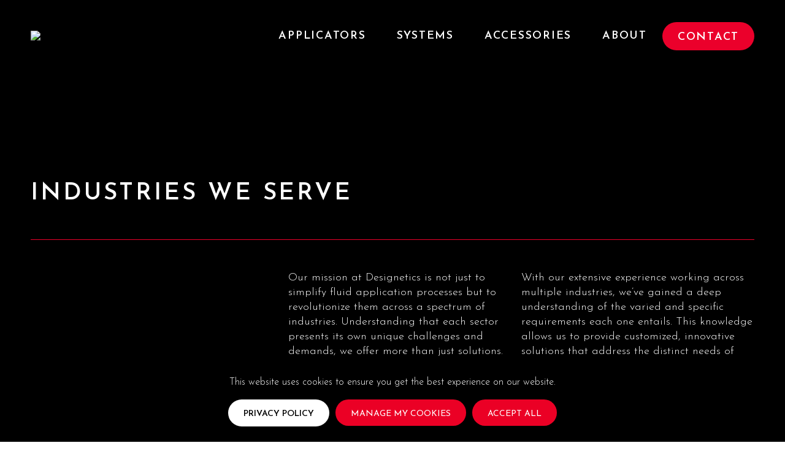

--- FILE ---
content_type: text/html; charset=utf-8
request_url: https://designetics.com/industries
body_size: 9466
content:
<!DOCTYPE html><html lang="en"><head><meta charSet="utf-8"/><title>Fluid Dispensing Solutions by Industry | Designetics</title><meta name="viewport" content="width=device-width, initial-scale=1"/><link rel="canonical" href="https://designetics.com/industries"/><link rel="home" href="https://designetics.com/"/><meta name="generator" content="SEOmatic"/><meta name="description" content="Explore fluid dispensing products and solutions by industry. Improve productivity, increase manufacturing speed, and reduce your assembly costs."/><meta name="referrer" content="no-referrer-when-downgrade"/><meta name="robots" content="all"/><meta name="og:locale" content="en_US"/><meta name="og:site_name" content="Designetics"/><meta name="og:type" content="website"/><meta name="og:url" content="https://designetics.com/industries"/><meta name="og:title" content="Fluid Dispensing Solutions by Industry | Designetics"/><meta name="og:description" content="Explore fluid dispensing products and solutions by industry. Improve productivity, increase manufacturing speed, and reduce your assembly costs."/><meta name="twitter:card" content="summary_large_image"/><meta name="twitter:creator" content="@"/><meta name="twitter:title" content="Fluid Dispensing Solutions by Industry | Designetics"/><meta name="twitter:description" content="Explore fluid dispensing products and solutions by industry. Improve productivity, increase manufacturing speed, and reduce your assembly costs."/><script type="application/ld+json">{
  &quot;@context&quot;: &quot;https://schema.org&quot;,
  &quot;@type&quot;: &quot;WebPage&quot;,
  &quot;author&quot;: {
    &quot;@id&quot;: &quot;#identity&quot;
  },
  &quot;copyrightHolder&quot;: {
    &quot;@id&quot;: &quot;#identity&quot;
  },
  &quot;copyrightYear&quot;: &quot;2023&quot;,
  &quot;creator&quot;: {
    &quot;@id&quot;: &quot;#creator&quot;
  },
  &quot;dateCreated&quot;: &quot;2023-11-15T08:25:35-05:00&quot;,
  &quot;dateModified&quot;: &quot;2025-11-10T10:40:27-05:00&quot;,
  &quot;datePublished&quot;: &quot;2023-11-15T08:25:00-05:00&quot;,
  &quot;description&quot;: &quot;Explore fluid dispensing products and solutions by industry. Improve productivity, increase manufacturing speed, and reduce your assembly costs.&quot;,
  &quot;headline&quot;: &quot;Fluid Dispensing Solutions by Industry | Designetics&quot;,
  &quot;inLanguage&quot;: &quot;en-us&quot;,
  &quot;mainEntityOfPage&quot;: &quot;https://designetics.com/industries&quot;,
  &quot;name&quot;: &quot;Fluid Dispensing Solutions by Industry | Designetics&quot;,
  &quot;publisher&quot;: {
    &quot;@id&quot;: &quot;#creator&quot;
  },
  &quot;url&quot;: &quot;https://designetics.com/industries&quot;
}</script><link rel="preload" as="image" href="https://phpstack-1159296-4045979.cloudwaysapps.com/uploads/images/designetics-logo.svg" fetchpriority="high"/><meta name="next-head-count" content="21"/><link rel="apple-touch-icon" sizes="180x180" href="/apple-touch-icon.png"/><link rel="icon" type="image/png" sizes="32x32" href="/favicon-32x32.png"/><link rel="icon" type="image/png" sizes="16x16" href="/favicon-16x16.png"/><link rel="manifest" href="/site.webmanifest"/><link rel="mask-icon" href="/safari-pinned-tab.svg" color="#5bbad5"/><meta name="msapplication-TileColor" content="#da532c"/><meta name="theme-color" content="#ffffff"/><link data-next-font="size-adjust" rel="preconnect" href="/" crossorigin="anonymous"/><link rel="preload" href="/_next/static/css/a5e3edfb23854a37.css" as="style"/><link rel="stylesheet" href="/_next/static/css/a5e3edfb23854a37.css" data-n-g=""/><link rel="preload" href="/_next/static/css/5c9bfa1d511453a8.css" as="style"/><link rel="stylesheet" href="/_next/static/css/5c9bfa1d511453a8.css" data-n-p=""/><link rel="preload" href="/_next/static/css/9b58d56209f0675a.css" as="style"/><link rel="stylesheet" href="/_next/static/css/9b58d56209f0675a.css" data-n-p=""/><noscript data-n-css=""></noscript><script defer="" nomodule="" src="/_next/static/chunks/polyfills-c67a75d1b6f99dc8.js"></script><script src="/_next/static/chunks/webpack-def7d5dd794bd4b2.js" defer=""></script><script src="/_next/static/chunks/framework-af27a8b8615822a5.js" defer=""></script><script src="/_next/static/chunks/main-c127a8b0c8c8248f.js" defer=""></script><script src="/_next/static/chunks/pages/_app-66d74478f9e09e20.js" defer=""></script><script src="/_next/static/chunks/29107295-8f8fd7e7e27aa6a2.js" defer=""></script><script src="/_next/static/chunks/449-85326c89e5240f9d.js" defer=""></script><script src="/_next/static/chunks/528-fde9978903052f3f.js" defer=""></script><script src="/_next/static/chunks/611-dd302f138523415c.js" defer=""></script><script src="/_next/static/chunks/157-eb0bf9b878c7f084.js" defer=""></script><script src="/_next/static/chunks/pages/industries-44d8ae7bb1775852.js" defer=""></script><script src="/_next/static/wMXy0IrmS7Vo510ciMCbf/_buildManifest.js" defer=""></script><script src="/_next/static/wMXy0IrmS7Vo510ciMCbf/_ssgManifest.js" defer=""></script></head><body class="body"><div id="__next"><div class="__className_ef8d54"><header class="  default_header__zKqDa"><div class="default_logo__ACB2P"><a href="/"><img alt="Designetics Logo" fetchpriority="high" width="300" height="38" decoding="async" data-nimg="1" style="color:transparent" src="https://phpstack-1159296-4045979.cloudwaysapps.com/uploads/images/designetics-logo.svg"/></a></div><nav class=" default_nav__PVycv "><div class="default_navInnerContent__IugJT"><ul class="default_firstTierWrapper__OvcjK"><li class="default_firstTierItem__nJyyT  default_noDropdownRelationship__UEKfS"><a class="" href="/applicators">Applicators</a><div class="default_arrow__Y0m1F "></div></li><li class="default_firstTierItem__nJyyT  "><a class="" href="/systems">Systems</a><div class="default_arrow__Y0m1F "></div><div class="default_navDropdown__XtYWO  "><ul class="default_secondTierWrapper__ZH9z5"><li class="default_secondTierCategory__b3oED"><a href="/systems">Systems</a></li><li class="default_secondTierItem__vXU_7"><a href="/systems/autoprime-ce">Autoprime CE</a></li><li class="default_secondTierItem__vXU_7"><a href="/systems/e3mini">e3mini</a></li><li class="default_secondTierItem__vXU_7"><a href="/systems/e3minimax">e3minimax</a></li><li class="default_secondTierItem__vXU_7"><a href="/systems/e3multi">e3multi</a></li><li class="default_secondTierBack__ZQ8hn"><div class="default_arrow__Y0m1F default_flipped__lYpNN"></div><span>Back</span></li></ul></div></li><li class="default_firstTierItem__nJyyT  "><a class="" href="/accessories">Accessories</a><div class="default_arrow__Y0m1F "></div><div class="default_navDropdown__XtYWO  "><ul class="default_secondTierWrapper__ZH9z5"><li class="default_secondTierCategory__b3oED"><a href="/accessories">Accessories</a></li><li class="default_secondTierItem__vXU_7"><a href="/accessories/precision-air-compliance">Air Compliance</a></li><li class="default_secondTierItem__vXU_7"><a href="/accessories/applicator-track">Applicator Track</a></li><li class="default_secondTierItem__vXU_7"><a href="/accessories/bottle-holder">Bottle Holder</a></li><li class="default_secondTierItem__vXU_7"><a href="/accessories/ce360">ce360</a></li><li class="default_secondTierItem__vXU_7"><a href="/accessories/docking-station">Docking Stations</a></li><li class="default_secondTierItem__vXU_7"><a href="/accessories/handheld-remote">Handheld Remote</a></li><li class="default_secondTierItem__vXU_7"><a href="/accessories/horizontal-dp3">Horizontal dp3</a></li><li class="default_secondTierItem__vXU_7"><a href="/accessories/plastics">Plastics</a></li><li class="default_secondTierItem__vXU_7"><a href="/accessories/spring-compliance">Spring Compliance</a></li><li class="default_secondTierBack__ZQ8hn"><div class="default_arrow__Y0m1F default_flipped__lYpNN"></div><span>Back</span></li></ul></div></li><li class="default_firstTierItem__nJyyT  "><a class="" href="/about">About</a><div class="default_arrow__Y0m1F "></div><div class="default_navDropdown__XtYWO  "><ul class="default_secondTierWrapper__ZH9z5"><li class="default_secondTierCategory__b3oED"><a href="/about">About</a></li><li class="default_secondTierItem__vXU_7"><a href="/about/awards-certifications">Awards &amp; Certifications</a></li><li class="default_secondTierItem__vXU_7"><a href="/resources/blog">Blog</a></li><li class="default_secondTierItem__vXU_7"><a href="/about/careers">Careers</a></li><li class="default_secondTierItem__vXU_7"><a href="/about/cares-foundation">Cares Foundation</a></li><li class="default_secondTierItem__vXU_7"><a href="/resources/frequently-asked-questions">FAQS</a></li><li class="default_secondTierItem__vXU_7"><a href="/resources">Resources</a></li><li class="default_secondTierBack__ZQ8hn"><div class="default_arrow__Y0m1F default_flipped__lYpNN"></div><span>Back</span></li></ul></div></li></ul><div class="default_contactWrapper__a3N8R"><a class="btn red nav" href="/contact">Contact</a></div></div></nav><div class="default_hamburger__6T99Y "><div class="default_line__VgzEW"></div><div class="default_line__VgzEW"></div><div class="default_line__VgzEW"></div></div></header><main class="main"><div class="default_heroBanner__1ME4L default_sub__CGioF undefined"><div class="default_innerContent__TuBqe default_contentHeight__zDuv5"><div class="default_content__w2pmK"><h1>Industries We Serve</h1><hr/><div class="default_moduleContent__orCbi"><p>Our mission at Designetics is not just to simplify fluid application processes but to revolutionize them across a spectrum of industries. Understanding that each sector presents its own unique challenges and demands, we offer more than just solutions. We create partnerships to navigate those complexities together.</p>
<p>With our extensive experience working across multiple industries, we’ve gained a deep understanding of the varied and specific requirements each one entails. This knowledge allows us to provide customized, innovative solutions that address the distinct needs of each sector.</p></div></div></div></div><section class="component flushTop flushBottom default_industriesLayout__CRLFF default_industryListing__Cj8tG"><div class="default_innerContent___hDe6"><div class="default_content__zE_5a"><div class="undefined default_intro__E1_8k"><div class="default_introContent__CaC0C"><h2 style="opacity:0;transform:translateX(-125px) translateZ(0)">Proven Success Across Industries</h2><hr style="width:0px"/><div class="default_moduleContent__Iob__ undefined" style="opacity:0;transform:translateY(75px) translateZ(0)"><p>For decades, Designetics has been a trusted partner to manufacturers in various industries, helping them enhance their processes and boost efficiency. Our specialized fluid application solutions enable businesses to achieve unprecedented precision, reduce operational costs, and dramatically improve product quality.</p>
<p>Here’s a glimpse into how our expertise translates into success across different sectors:</p></div></div></div><div class="undefined default_list__fCN_9"><div class="default_industryItem__rk_JF" style="opacity:0;transform:translateX(-125px) translateZ(0)"><div class="default_icon__UrbWz default_industriesLayout__CRLFF"><img alt="Icon aerospace" loading="lazy" width="68" height="57" decoding="async" data-nimg="1" style="color:transparent;background-size:cover;background-position:50% 50%;background-repeat:no-repeat;background-image:url(&quot;data:image/svg+xml;charset=utf-8,%3Csvg xmlns=&#x27;http%3A//www.w3.org/2000/svg&#x27; viewBox=&#x27;0 0 68 57&#x27;%3E%3Cfilter id=&#x27;b&#x27; color-interpolation-filters=&#x27;sRGB&#x27;%3E%3CfeGaussianBlur stdDeviation=&#x27;20&#x27;/%3E%3C/filter%3E%3Cimage preserveAspectRatio=&#x27;none&#x27; filter=&#x27;url(%23b)&#x27; x=&#x27;0&#x27; y=&#x27;0&#x27; height=&#x27;100%25&#x27; width=&#x27;100%25&#x27; href=&#x27;https://phpstack-1159296-4045979.cloudwaysapps.com/uploads/images/icon-plane.svg&#x27;/%3E%3C/svg%3E&quot;)" src="https://phpstack-1159296-4045979.cloudwaysapps.com/uploads/images/icon-plane.svg"/></div><div class="default_text__3Fm4u"><h3>Aerospace</h3><hr class="default_industriesLayout__CRLFF" style="width:0px"/><p>We equip aerospace manufacturers with specialized fluid application systems, enhancing the safety and reliability of complex components in aircraft and space vehicles.</p><a class="btn outline" href="/industries/aerospace">Learn More</a></div></div><div class="default_industryItem__rk_JF" style="opacity:0;transform:translateX(-125px) translateZ(0)"><div class="default_icon__UrbWz default_industriesLayout__CRLFF"><img alt="Icon agriculture" loading="lazy" width="60" height="56" decoding="async" data-nimg="1" style="color:transparent;background-size:cover;background-position:50% 50%;background-repeat:no-repeat;background-image:url(&quot;data:image/svg+xml;charset=utf-8,%3Csvg xmlns=&#x27;http%3A//www.w3.org/2000/svg&#x27; viewBox=&#x27;0 0 60 56&#x27;%3E%3Cfilter id=&#x27;b&#x27; color-interpolation-filters=&#x27;sRGB&#x27;%3E%3CfeGaussianBlur stdDeviation=&#x27;20&#x27;/%3E%3C/filter%3E%3Cimage preserveAspectRatio=&#x27;none&#x27; filter=&#x27;url(%23b)&#x27; x=&#x27;0&#x27; y=&#x27;0&#x27; height=&#x27;100%25&#x27; width=&#x27;100%25&#x27; href=&#x27;https://phpstack-1159296-4045979.cloudwaysapps.com/uploads/images/icon-agriculture.svg&#x27;/%3E%3C/svg%3E&quot;)" src="https://phpstack-1159296-4045979.cloudwaysapps.com/uploads/images/icon-agriculture.svg"/></div><div class="default_text__3Fm4u"><h3>Agriculture</h3><hr class="default_industriesLayout__CRLFF" style="width:0px"/><p>Our solutions enhance operator safety and comfort in agricultural machinery, like tractors and harvesters, by facilitating precise glass installation and sealing.</p><a class="btn outline" href="/industries/agriculture">Learn More</a></div></div><div class="default_industryItem__rk_JF" style="opacity:0;transform:translateX(-125px) translateZ(0)"><div class="default_icon__UrbWz default_industriesLayout__CRLFF"><img alt="Icon appliances" loading="lazy" width="43" height="55" decoding="async" data-nimg="1" style="color:transparent;background-size:cover;background-position:50% 50%;background-repeat:no-repeat;background-image:url(&quot;data:image/svg+xml;charset=utf-8,%3Csvg xmlns=&#x27;http%3A//www.w3.org/2000/svg&#x27; viewBox=&#x27;0 0 43 55&#x27;%3E%3Cfilter id=&#x27;b&#x27; color-interpolation-filters=&#x27;sRGB&#x27;%3E%3CfeGaussianBlur stdDeviation=&#x27;20&#x27;/%3E%3C/filter%3E%3Cimage preserveAspectRatio=&#x27;none&#x27; filter=&#x27;url(%23b)&#x27; x=&#x27;0&#x27; y=&#x27;0&#x27; height=&#x27;100%25&#x27; width=&#x27;100%25&#x27; href=&#x27;https://phpstack-1159296-4045979.cloudwaysapps.com/uploads/images/icon-appliances.svg&#x27;/%3E%3C/svg%3E&quot;)" src="https://phpstack-1159296-4045979.cloudwaysapps.com/uploads/images/icon-appliances.svg"/></div><div class="default_text__3Fm4u"><h3>Appliances</h3><hr class="default_industriesLayout__CRLFF" style="width:0px"/><p>We provide custom fluid application solutions to streamline household appliance assembly, enhancing both durability and performance across various products.</p><a class="btn outline" href="/industries/appliances">Learn More</a></div></div><div class="default_industryItem__rk_JF" style="opacity:0;transform:translateX(-125px) translateZ(0)"><div class="default_icon__UrbWz default_industriesLayout__CRLFF"><img alt="Icon car" loading="lazy" width="74" height="32" decoding="async" data-nimg="1" style="color:transparent;background-size:cover;background-position:50% 50%;background-repeat:no-repeat;background-image:url(&quot;data:image/svg+xml;charset=utf-8,%3Csvg xmlns=&#x27;http%3A//www.w3.org/2000/svg&#x27; viewBox=&#x27;0 0 74 32&#x27;%3E%3Cfilter id=&#x27;b&#x27; color-interpolation-filters=&#x27;sRGB&#x27;%3E%3CfeGaussianBlur stdDeviation=&#x27;20&#x27;/%3E%3C/filter%3E%3Cimage preserveAspectRatio=&#x27;none&#x27; filter=&#x27;url(%23b)&#x27; x=&#x27;0&#x27; y=&#x27;0&#x27; height=&#x27;100%25&#x27; width=&#x27;100%25&#x27; href=&#x27;https://phpstack-1159296-4045979.cloudwaysapps.com/uploads/images/icon-car.svg&#x27;/%3E%3C/svg%3E&quot;)" src="https://phpstack-1159296-4045979.cloudwaysapps.com/uploads/images/icon-car.svg"/></div><div class="default_text__3Fm4u"><h3>Automotive</h3><hr class="default_industriesLayout__CRLFF" style="width:0px"/><p>In the automotive sector, our specialized application systems drive efficiency and elevate quality, from assembly lines to detailed finishing touches.</p><a class="btn outline" href="/industries/automotive">Learn More</a></div></div><div class="default_industryItem__rk_JF" style="opacity:0;transform:translateX(-125px) translateZ(0)"><div class="default_icon__UrbWz default_industriesLayout__CRLFF"><img alt="Icon chemical" loading="lazy" width="53" height="53" decoding="async" data-nimg="1" style="color:transparent;background-size:cover;background-position:50% 50%;background-repeat:no-repeat;background-image:url(&quot;data:image/svg+xml;charset=utf-8,%3Csvg xmlns=&#x27;http%3A//www.w3.org/2000/svg&#x27; viewBox=&#x27;0 0 53 53&#x27;%3E%3Cfilter id=&#x27;b&#x27; color-interpolation-filters=&#x27;sRGB&#x27;%3E%3CfeGaussianBlur stdDeviation=&#x27;20&#x27;/%3E%3C/filter%3E%3Cimage preserveAspectRatio=&#x27;none&#x27; filter=&#x27;url(%23b)&#x27; x=&#x27;0&#x27; y=&#x27;0&#x27; height=&#x27;100%25&#x27; width=&#x27;100%25&#x27; href=&#x27;https://phpstack-1159296-4045979.cloudwaysapps.com/uploads/images/icon-chemical.svg&#x27;/%3E%3C/svg%3E&quot;)" src="https://phpstack-1159296-4045979.cloudwaysapps.com/uploads/images/icon-chemical.svg"/></div><div class="default_text__3Fm4u"><h3>Chemical</h3><hr class="default_industriesLayout__CRLFF" style="width:0px"/><p>Our applicators are meticulously designed to handle corrosive and volatile chemicals, ensuring both safety and efficiency in chemical processing and manufacturing.</p><a class="btn outline" href="/industries/chemical">Learn More</a></div></div><div class="default_industryItem__rk_JF" style="opacity:0;transform:translateX(-125px) translateZ(0)"><div class="default_icon__UrbWz default_industriesLayout__CRLFF"><img alt="Icon construction" loading="lazy" width="54" height="54" decoding="async" data-nimg="1" style="color:transparent;background-size:cover;background-position:50% 50%;background-repeat:no-repeat;background-image:url(&quot;data:image/svg+xml;charset=utf-8,%3Csvg xmlns=&#x27;http%3A//www.w3.org/2000/svg&#x27; viewBox=&#x27;0 0 54 54&#x27;%3E%3Cfilter id=&#x27;b&#x27; color-interpolation-filters=&#x27;sRGB&#x27;%3E%3CfeGaussianBlur stdDeviation=&#x27;20&#x27;/%3E%3C/filter%3E%3Cimage preserveAspectRatio=&#x27;none&#x27; filter=&#x27;url(%23b)&#x27; x=&#x27;0&#x27; y=&#x27;0&#x27; height=&#x27;100%25&#x27; width=&#x27;100%25&#x27; href=&#x27;https://phpstack-1159296-4045979.cloudwaysapps.com/uploads/images/icon-construction.svg&#x27;/%3E%3C/svg%3E&quot;)" src="https://phpstack-1159296-4045979.cloudwaysapps.com/uploads/images/icon-construction.svg"/></div><div class="default_text__3Fm4u"><h3>Construction</h3><hr class="default_industriesLayout__CRLFF" style="width:0px"/><p>We assist construction manufacturers by providing fluid application solutions that aid in bonding, sealing, and adhering components on heavy-duty equipment like haulers and excavators.</p><a class="btn outline" href="/industries/construction">Learn More</a></div></div><div class="default_industryItem__rk_JF" style="opacity:0;transform:translateX(-125px) translateZ(0)"><div class="default_icon__UrbWz default_industriesLayout__CRLFF"><img alt="Icon consumer goods" loading="lazy" width="54" height="41" decoding="async" data-nimg="1" style="color:transparent;background-size:cover;background-position:50% 50%;background-repeat:no-repeat;background-image:url(&quot;data:image/svg+xml;charset=utf-8,%3Csvg xmlns=&#x27;http%3A//www.w3.org/2000/svg&#x27; viewBox=&#x27;0 0 54 41&#x27;%3E%3Cfilter id=&#x27;b&#x27; color-interpolation-filters=&#x27;sRGB&#x27;%3E%3CfeGaussianBlur stdDeviation=&#x27;20&#x27;/%3E%3C/filter%3E%3Cimage preserveAspectRatio=&#x27;none&#x27; filter=&#x27;url(%23b)&#x27; x=&#x27;0&#x27; y=&#x27;0&#x27; height=&#x27;100%25&#x27; width=&#x27;100%25&#x27; href=&#x27;https://phpstack-1159296-4045979.cloudwaysapps.com/uploads/images/icon-consumer-goods.svg&#x27;/%3E%3C/svg%3E&quot;)" src="https://phpstack-1159296-4045979.cloudwaysapps.com/uploads/images/icon-consumer-goods.svg"/></div><div class="default_text__3Fm4u"><h3>Consumer Goods</h3><hr class="default_industriesLayout__CRLFF" style="width:0px"/><p>We optimize fluid application for consumer goods manufacturers, ensuring high-quality end products, ranging from electronic devices to children’s toys.</p><a class="btn outline" href="/industries/consumer-goods">Learn More</a></div></div><div class="default_industryItem__rk_JF" style="opacity:0;transform:translateX(-125px) translateZ(0)"><div class="default_icon__UrbWz default_industriesLayout__CRLFF"><img alt="Icon defense" loading="lazy" width="55" height="69" decoding="async" data-nimg="1" style="color:transparent;background-size:cover;background-position:50% 50%;background-repeat:no-repeat;background-image:url(&quot;data:image/svg+xml;charset=utf-8,%3Csvg xmlns=&#x27;http%3A//www.w3.org/2000/svg&#x27; viewBox=&#x27;0 0 55 69&#x27;%3E%3Cfilter id=&#x27;b&#x27; color-interpolation-filters=&#x27;sRGB&#x27;%3E%3CfeGaussianBlur stdDeviation=&#x27;20&#x27;/%3E%3C/filter%3E%3Cimage preserveAspectRatio=&#x27;none&#x27; filter=&#x27;url(%23b)&#x27; x=&#x27;0&#x27; y=&#x27;0&#x27; height=&#x27;100%25&#x27; width=&#x27;100%25&#x27; href=&#x27;https://phpstack-1159296-4045979.cloudwaysapps.com/uploads/images/icon-defense.svg&#x27;/%3E%3C/svg%3E&quot;)" src="https://phpstack-1159296-4045979.cloudwaysapps.com/uploads/images/icon-defense.svg"/></div><div class="default_text__3Fm4u"><h3>Defense</h3><hr class="default_industriesLayout__CRLFF" style="width:0px"/><p>Meeting the stringent standards of the defense industry, our applicators offer unrivaled reliability and precision in complex fluid applications.</p><a class="btn outline" href="/industries/defense">Learn More</a></div></div><div class="default_industryItem__rk_JF" style="opacity:0;transform:translateX(-125px) translateZ(0)"><div class="default_icon__UrbWz default_industriesLayout__CRLFF"><img alt="Icon glass" loading="lazy" width="39" height="67" decoding="async" data-nimg="1" style="color:transparent;background-size:cover;background-position:50% 50%;background-repeat:no-repeat;background-image:url(&quot;data:image/svg+xml;charset=utf-8,%3Csvg xmlns=&#x27;http%3A//www.w3.org/2000/svg&#x27; viewBox=&#x27;0 0 39 67&#x27;%3E%3Cfilter id=&#x27;b&#x27; color-interpolation-filters=&#x27;sRGB&#x27;%3E%3CfeGaussianBlur stdDeviation=&#x27;20&#x27;/%3E%3C/filter%3E%3Cimage preserveAspectRatio=&#x27;none&#x27; filter=&#x27;url(%23b)&#x27; x=&#x27;0&#x27; y=&#x27;0&#x27; height=&#x27;100%25&#x27; width=&#x27;100%25&#x27; href=&#x27;https://phpstack-1159296-4045979.cloudwaysapps.com/uploads/images/icon-glass.svg&#x27;/%3E%3C/svg%3E&quot;)" src="https://phpstack-1159296-4045979.cloudwaysapps.com/uploads/images/icon-glass.svg"/></div><div class="default_text__3Fm4u"><h3>Glass</h3><hr class="default_industriesLayout__CRLFF" style="width:0px"/><p>Our specialized applicators provide precise and even fluid application for glass coating and bonding, ensuring quality and durability in the final products.</p><a class="btn outline" href="/industries/glass">Learn More</a></div></div><div class="default_industryItem__rk_JF" style="opacity:0;transform:translateX(-125px) translateZ(0)"><div class="default_icon__UrbWz default_industriesLayout__CRLFF"><img alt="icon government contracts" loading="lazy" width="54" height="54" decoding="async" data-nimg="1" style="color:transparent;background-size:cover;background-position:50% 50%;background-repeat:no-repeat;background-image:url(&quot;data:image/svg+xml;charset=utf-8,%3Csvg xmlns=&#x27;http%3A//www.w3.org/2000/svg&#x27; viewBox=&#x27;0 0 54 54&#x27;%3E%3Cfilter id=&#x27;b&#x27; color-interpolation-filters=&#x27;sRGB&#x27;%3E%3CfeGaussianBlur stdDeviation=&#x27;20&#x27;/%3E%3C/filter%3E%3Cimage preserveAspectRatio=&#x27;none&#x27; filter=&#x27;url(%23b)&#x27; x=&#x27;0&#x27; y=&#x27;0&#x27; height=&#x27;100%25&#x27; width=&#x27;100%25&#x27; href=&#x27;https://phpstack-1159296-4045979.cloudwaysapps.com/uploads/images/icon-government-contracts-final.svg&#x27;/%3E%3C/svg%3E&quot;)" src="https://phpstack-1159296-4045979.cloudwaysapps.com/uploads/images/icon-government-contracts-final.svg"/></div><div class="default_text__3Fm4u"><h3>Government Contracts</h3><hr class="default_industriesLayout__CRLFF" style="width:0px"/><p>We deliver tailored fluid application systems that combine innovation, precision and reliability to meet the stringent demands of government projects and contracts.</p><a class="btn outline" href="/industries/government-contracts">Learn More</a></div></div><div class="default_industryItem__rk_JF" style="opacity:0;transform:translateX(-125px) translateZ(0)"><div class="default_icon__UrbWz default_industriesLayout__CRLFF"><img alt="Icon industrial automation" loading="lazy" width="61" height="50" decoding="async" data-nimg="1" style="color:transparent;background-size:cover;background-position:50% 50%;background-repeat:no-repeat;background-image:url(&quot;data:image/svg+xml;charset=utf-8,%3Csvg xmlns=&#x27;http%3A//www.w3.org/2000/svg&#x27; viewBox=&#x27;0 0 61 50&#x27;%3E%3Cfilter id=&#x27;b&#x27; color-interpolation-filters=&#x27;sRGB&#x27;%3E%3CfeGaussianBlur stdDeviation=&#x27;20&#x27;/%3E%3C/filter%3E%3Cimage preserveAspectRatio=&#x27;none&#x27; filter=&#x27;url(%23b)&#x27; x=&#x27;0&#x27; y=&#x27;0&#x27; height=&#x27;100%25&#x27; width=&#x27;100%25&#x27; href=&#x27;https://phpstack-1159296-4045979.cloudwaysapps.com/uploads/images/icon-industrial-automation.svg&#x27;/%3E%3C/svg%3E&quot;)" src="https://phpstack-1159296-4045979.cloudwaysapps.com/uploads/images/icon-industrial-automation.svg"/></div><div class="default_text__3Fm4u"><h3>Industrial Automation</h3><hr class="default_industriesLayout__CRLFF" style="width:0px"/><p>Our automated fluid dispensers seamlessly integrate into industrial manufacturing lines, boosting efficiency and precision in fluid application processes.</p><a class="btn outline" href="/industries/industrial-automation">Learn More</a></div></div><div class="default_industryItem__rk_JF" style="opacity:0;transform:translateX(-125px) translateZ(0)"><div class="default_icon__UrbWz default_industriesLayout__CRLFF"><img alt="icon marine" loading="lazy" width="56" height="59" decoding="async" data-nimg="1" style="color:transparent;background-size:cover;background-position:50% 50%;background-repeat:no-repeat;background-image:url(&quot;data:image/svg+xml;charset=utf-8,%3Csvg xmlns=&#x27;http%3A//www.w3.org/2000/svg&#x27; viewBox=&#x27;0 0 56 59&#x27;%3E%3Cfilter id=&#x27;b&#x27; color-interpolation-filters=&#x27;sRGB&#x27;%3E%3CfeGaussianBlur stdDeviation=&#x27;20&#x27;/%3E%3C/filter%3E%3Cimage preserveAspectRatio=&#x27;none&#x27; filter=&#x27;url(%23b)&#x27; x=&#x27;0&#x27; y=&#x27;0&#x27; height=&#x27;100%25&#x27; width=&#x27;100%25&#x27; href=&#x27;https://phpstack-1159296-4045979.cloudwaysapps.com/uploads/images/icon-shipping.svg&#x27;/%3E%3C/svg%3E&quot;)" src="https://phpstack-1159296-4045979.cloudwaysapps.com/uploads/images/icon-shipping.svg"/></div><div class="default_text__3Fm4u"><h3>Marine</h3><hr class="default_industriesLayout__CRLFF" style="width:0px"/><p>Our rugged applicators are designed to withstand challenging marine environments, delivering anti-corrosive coatings and waterproof sealants effectively.</p><a class="btn outline" href="/industries/marine">Learn More</a></div></div><div class="default_industryItem__rk_JF" style="opacity:0;transform:translateX(-125px) translateZ(0)"><div class="default_icon__UrbWz default_industriesLayout__CRLFF"><img alt="Icon medical" loading="lazy" width="67" height="67" decoding="async" data-nimg="1" style="color:transparent;background-size:cover;background-position:50% 50%;background-repeat:no-repeat;background-image:url(&quot;data:image/svg+xml;charset=utf-8,%3Csvg xmlns=&#x27;http%3A//www.w3.org/2000/svg&#x27; viewBox=&#x27;0 0 67 67&#x27;%3E%3Cfilter id=&#x27;b&#x27; color-interpolation-filters=&#x27;sRGB&#x27;%3E%3CfeGaussianBlur stdDeviation=&#x27;20&#x27;/%3E%3C/filter%3E%3Cimage preserveAspectRatio=&#x27;none&#x27; filter=&#x27;url(%23b)&#x27; x=&#x27;0&#x27; y=&#x27;0&#x27; height=&#x27;100%25&#x27; width=&#x27;100%25&#x27; href=&#x27;https://phpstack-1159296-4045979.cloudwaysapps.com/uploads/images/icon-medical.svg&#x27;/%3E%3C/svg%3E&quot;)" src="https://phpstack-1159296-4045979.cloudwaysapps.com/uploads/images/icon-medical.svg"/></div><div class="default_text__3Fm4u"><h3>Medical</h3><hr class="default_industriesLayout__CRLFF" style="width:0px"/><p>For the medical sector, our applicators provide exact fluid application, essential for the production of reliable medical devices and pharmaceutical products.</p><a class="btn outline" href="/industries/medical">Learn More</a></div></div><div class="default_industryItem__rk_JF" style="opacity:0;transform:translateX(-125px) translateZ(0)"><div class="default_icon__UrbWz default_industriesLayout__CRLFF"><img alt="Icon rv" loading="lazy" width="63" height="38" decoding="async" data-nimg="1" style="color:transparent;background-size:cover;background-position:50% 50%;background-repeat:no-repeat;background-image:url(&quot;data:image/svg+xml;charset=utf-8,%3Csvg xmlns=&#x27;http%3A//www.w3.org/2000/svg&#x27; viewBox=&#x27;0 0 63 38&#x27;%3E%3Cfilter id=&#x27;b&#x27; color-interpolation-filters=&#x27;sRGB&#x27;%3E%3CfeGaussianBlur stdDeviation=&#x27;20&#x27;/%3E%3C/filter%3E%3Cimage preserveAspectRatio=&#x27;none&#x27; filter=&#x27;url(%23b)&#x27; x=&#x27;0&#x27; y=&#x27;0&#x27; height=&#x27;100%25&#x27; width=&#x27;100%25&#x27; href=&#x27;https://phpstack-1159296-4045979.cloudwaysapps.com/uploads/images/icon-rv.svg&#x27;/%3E%3C/svg%3E&quot;)" src="https://phpstack-1159296-4045979.cloudwaysapps.com/uploads/images/icon-rv.svg"/></div><div class="default_text__3Fm4u"><h3>RV</h3><hr class="default_industriesLayout__CRLFF" style="width:0px"/><p>Our tailored fluid application systems are perfect for assembling recreational vehicles, focusing on effective sealing and finishing processes.</p><a class="btn outline" href="/industries/rv">Learn More</a></div></div><div class="default_industryItem__rk_JF" style="opacity:0;transform:translateX(-125px) translateZ(0)"><div class="default_icon__UrbWz default_industriesLayout__CRLFF"><img alt="Icon building" loading="lazy" width="48" height="61" decoding="async" data-nimg="1" style="color:transparent;background-size:cover;background-position:50% 50%;background-repeat:no-repeat;background-image:url(&quot;data:image/svg+xml;charset=utf-8,%3Csvg xmlns=&#x27;http%3A//www.w3.org/2000/svg&#x27; viewBox=&#x27;0 0 48 61&#x27;%3E%3Cfilter id=&#x27;b&#x27; color-interpolation-filters=&#x27;sRGB&#x27;%3E%3CfeGaussianBlur stdDeviation=&#x27;20&#x27;/%3E%3C/filter%3E%3Cimage preserveAspectRatio=&#x27;none&#x27; filter=&#x27;url(%23b)&#x27; x=&#x27;0&#x27; y=&#x27;0&#x27; height=&#x27;100%25&#x27; width=&#x27;100%25&#x27; href=&#x27;https://phpstack-1159296-4045979.cloudwaysapps.com/uploads/images/icon-building.svg&#x27;/%3E%3C/svg%3E&quot;)" src="https://phpstack-1159296-4045979.cloudwaysapps.com/uploads/images/icon-building.svg"/></div><div class="default_text__3Fm4u"><h3>Structural Glazing</h3><hr class="default_industriesLayout__CRLFF" style="width:0px"/><p>Our applicators offer precise sealant application for structural glazing, contributing to long-lasting building integrity and safety.</p><a class="btn outline" href="/industries/structural-glazing">Learn More</a></div></div></div></div></div></section><section class="component default_imageContent__Gdq2j flushTop flushBottom default_widthCentered__LpWiR default_imageRight__bTYhF default_backgroundGrey__Hlgpp default_offsetText__Sc878 default_moderateInnerPadding__zc588"><div class="default_innerContent__Hn4Cl default_widthCentered__LpWiR default_imageRight__bTYhF undefined default_moderateInnerPadding__zc588"><div class="default_leftContent__DHRDM default_widthCentered__LpWiR default_imageRight__bTYhF default_imageCentered__mMon7 default_moderateInnerPadding__zc588 undefined"><img alt="Designetics historical photos." loading="lazy" width="760" height="1188" decoding="async" data-nimg="1" class="default_imageCentered__mMon7 default_moderateInnerPadding__zc588 undefined" style="color:transparent;background-size:cover;background-position:50% 50%;background-repeat:no-repeat;background-image:url(&quot;data:image/svg+xml;charset=utf-8,%3Csvg xmlns=&#x27;http%3A//www.w3.org/2000/svg&#x27; viewBox=&#x27;0 0 760 1188&#x27;%3E%3Cfilter id=&#x27;b&#x27; color-interpolation-filters=&#x27;sRGB&#x27;%3E%3CfeGaussianBlur stdDeviation=&#x27;20&#x27;/%3E%3C/filter%3E%3Cimage preserveAspectRatio=&#x27;none&#x27; filter=&#x27;url(%23b)&#x27; x=&#x27;0&#x27; y=&#x27;0&#x27; height=&#x27;100%25&#x27; width=&#x27;100%25&#x27; href=&#x27;https://phpstack-1159296-4045979.cloudwaysapps.com/uploads/images/industry-history.webp&#x27;/%3E%3C/svg%3E&quot;)" srcSet="/_next/image?url=https%3A%2F%2Fphpstack-1159296-4045979.cloudwaysapps.com%2Fuploads%2Fimages%2Findustry-history.webp&amp;w=828&amp;q=75 1x, /_next/image?url=https%3A%2F%2Fphpstack-1159296-4045979.cloudwaysapps.com%2Fuploads%2Fimages%2Findustry-history.webp&amp;w=1920&amp;q=75 2x" src="/_next/image?url=https%3A%2F%2Fphpstack-1159296-4045979.cloudwaysapps.com%2Fuploads%2Fimages%2Findustry-history.webp&amp;w=1920&amp;q=75"/></div><div class="default_rightContent__Qu27l default_widthCentered__LpWiR default_imageRight__bTYhF default_moderateInnerPadding__zc588 undefined"><div class="default_content___16tT undefined"><h2 class="backgroundGrey" style="opacity:0;transform:translateX(-125px) translateZ(0)">Assisting Industries Since 1987</h2><hr style="width:0px"/><div class="default_textContent__SfSTy default_offsetText__Sc878" style="opacity:0;transform:translateY(75px) translateZ(0)"><p class="default_moduleContentBasic__oves_">Since our founding in 1987, we’ve been continually evolving to meet the ever-changing needs of manufacturers. From the outset, our focus has been on innovation, and we’ve successfully adapted our solutions to cater to the requirements of a digital age, ensuring we remain at the forefront of fluid application technology.</p></div></div></div></div></section><section class="component flushTop flushBottom undefined default_advancedContent__jlkxe"><div class="default_innerContent__0B5dz"><div class="default_content__i8LNR"><div class="default_titleButton__W9Zuo"><div class="default_title__t5uU_"><h2 style="opacity:0;transform:translateX(-125px) translateZ(0)">Why Partner with Designetics for Your Fluid Dispensing Products</h2><hr style="width:0px"/></div></div><div class="default_contentBlocks__CjT3b" style="opacity:0;transform:translateY(75px) translateZ(0)"><div class="default_contentBlock__yzfiq undefined default_twoColumn__xB7ZS undefined undefined"><div><p>More than 30 years ago, Designetics created an industry dedicated to solving complex fluid application challenges. Since then, we’ve been a leading global provider of manual and automated dispensing equipment and systems for a diverse range of industries.</p></div><div><p>By tapping into our precise knowledge of fluid movement, our experts have developed, engineered, and built thousands of state-of-the-art applicators. For your complex fluid application requirements, we can design a custom dispensing solution to meet your precise needs.</p></div></div><div class="default_contentBlock__yzfiq undefined default_oneColumn__nfUHS undefined"><div><p>Interested in finding out how we can assist your industry? Scroll through the sectors we serve above or <a href="/contact">contact us today</a> to create a custom fluid application system tailored to your needs.</p></div></div></div></div></div></section></main><footer class="default_footer__xNH9Y"><div class="default_innerContent__ngWAT"><div class="default_footerTop__2ASde" style="opacity:0;transform:translateX(-125px) translateZ(0)"><div class="default_titleButtons__euMv4"><h2>Finding Your Right Solution</h2><div class="default_buttonGroup__Vp5jD"><a class="btn red" href="/contact">Contact Us</a></div></div><div class="default_content__UP7DG"><div class="default_quickLinks__mcWzY"><a href="/resources"><div><p>Resources</p></div></a><a href="/industries"><div><p>Industries</p></div></a><a href="https://portal.designetics.com/"><div><p>Partner Portal</p></div></a><a href="/patent-info"><div><p>Patent Info</p></div></a></div><div class="default_contactLinks__CO6qT"><a href="/contact"><div><p>Contact</p></div></a><a href="https://maps.app.goo.gl/AJzGXnmd8YADH98x6"><div><p>1624 S. Eber Road <br />Holland, OH 43528 <br />USA</p></div></a><a href="tel:+14198660700"><div><p>419-866-0700</p></div></a></div></div></div><hr style="width:0px"/><div class="default_footerBottom__grRKi"><p class="default_disclaimer__g75ia" style="opacity:0;transform:translateY(75px) translateZ(0)">© <!-- -->2026<!-- --> Designetics, INC. All Rights Reserved.</p><div style="opacity:0"><img alt="Designetics icon" loading="lazy" width="60" height="60" decoding="async" data-nimg="1" style="color:transparent;background-size:cover;background-position:50% 50%;background-repeat:no-repeat;background-image:url(&quot;data:image/svg+xml;charset=utf-8,%3Csvg xmlns=&#x27;http%3A//www.w3.org/2000/svg&#x27; viewBox=&#x27;0 0 60 60&#x27;%3E%3Cfilter id=&#x27;b&#x27; color-interpolation-filters=&#x27;sRGB&#x27;%3E%3CfeGaussianBlur stdDeviation=&#x27;20&#x27;/%3E%3C/filter%3E%3Cimage preserveAspectRatio=&#x27;none&#x27; filter=&#x27;url(%23b)&#x27; x=&#x27;0&#x27; y=&#x27;0&#x27; height=&#x27;100%25&#x27; width=&#x27;100%25&#x27; href=&#x27;https://phpstack-1159296-4045979.cloudwaysapps.com/uploads/images/designetics-icon.svg&#x27;/%3E%3C/svg%3E&quot;)" src="https://phpstack-1159296-4045979.cloudwaysapps.com/uploads/images/designetics-icon.svg"/></div><div class="default_utilityLinks___ywrp" style="opacity:0;transform:translateY(75px) translateZ(0)"><a href="/privacy">Privacy</a><a href="/legal">Legal</a><a href="/environmental">Environmental</a></div></div></div></footer><div class="cookie-banner"></div></div></div><script id="__NEXT_DATA__" type="application/json">{"props":{"pageProps":{"key":0.4482901843133338,"layoutData":{"seo":{"__typename":"SeomaticType","metaTitleContainer":"{\"title\":{\"title\":\"Fluid Dispensing Solutions by Industry | Designetics\"}}","metaJsonLdContainer":"{\"mainEntityOfPage\":{\"@context\":\"https:\\/\\/schema.org\",\"@type\":\"WebPage\",\"author\":{\"@id\":\"#identity\"},\"copyrightHolder\":{\"@id\":\"#identity\"},\"copyrightYear\":\"2023\",\"creator\":{\"@id\":\"#creator\"},\"dateCreated\":\"2023-11-15T08:25:35-05:00\",\"dateModified\":\"2025-11-10T10:40:27-05:00\",\"datePublished\":\"2023-11-15T08:25:00-05:00\",\"description\":\"Explore fluid dispensing products and solutions by industry. Improve productivity, increase manufacturing speed, and reduce your assembly costs.\",\"headline\":\"Fluid Dispensing Solutions by Industry | Designetics\",\"inLanguage\":\"en-us\",\"mainEntityOfPage\":\"https:\\/\\/designetics.com\\/industries\",\"name\":\"Fluid Dispensing Solutions by Industry | Designetics\",\"publisher\":{\"@id\":\"#creator\"},\"url\":\"https:\\/\\/designetics.com\\/industries\"},\"identity\":{\"@context\":\"https:\\/\\/schema.org\",\"@id\":\"#identity\",\"@type\":\"LocalBusiness\",\"image\":{\"@type\":\"ImageObject\",\"height\":\"38\",\"url\":\"https:\\/\\/phpstack-1159296-4045979.cloudwaysapps.com\\/uploads\\/images\\/designetics-logo.svg\",\"width\":\"300\"},\"logo\":{\"@type\":\"ImageObject\",\"height\":\"60\",\"width\":\"474\"},\"name\":\"Designetics\",\"priceRange\":\"$\"},\"creator\":{\"@context\":\"https:\\/\\/schema.org\",\"@id\":\"#creator\",\"@type\":\"Organization\"},\"breadcrumbList\":{\"@context\":\"https:\\/\\/schema.org\",\"@type\":\"BreadcrumbList\",\"description\":\"Breadcrumbs list\",\"itemListElement\":[{\"@type\":\"ListItem\",\"item\":\"https:\\/\\/designetics.com\\/\",\"name\":\"Homepage\",\"position\":1}],\"name\":\"Breadcrumbs\"}}","metaTagContainer":"{\"generator\":{\"content\":\"SEOmatic\",\"name\":\"generator\"},\"keywords\":[],\"description\":{\"content\":\"Explore fluid dispensing products and solutions by industry. Improve productivity, increase manufacturing speed, and reduce your assembly costs.\",\"name\":\"description\"},\"referrer\":{\"content\":\"no-referrer-when-downgrade\",\"name\":\"referrer\"},\"robots\":{\"content\":\"all\",\"name\":\"robots\"},\"fb:profile_id\":[],\"fb:app_id\":[],\"og:locale\":{\"content\":\"en_US\",\"property\":\"og:locale\"},\"og:locale:alternate\":[],\"og:site_name\":{\"content\":\"Designetics\",\"property\":\"og:site_name\"},\"og:type\":{\"content\":\"website\",\"property\":\"og:type\"},\"og:url\":{\"content\":\"https:\\/\\/designetics.com\\/industries\",\"property\":\"og:url\"},\"og:title\":{\"content\":\"Fluid Dispensing Solutions by Industry | Designetics\",\"property\":\"og:title\"},\"og:description\":{\"content\":\"Explore fluid dispensing products and solutions by industry. Improve productivity, increase manufacturing speed, and reduce your assembly costs.\",\"property\":\"og:description\"},\"og:image\":[],\"og:image:width\":[],\"og:image:height\":[],\"og:image:alt\":[],\"og:see_also\":[],\"facebook-site-verification\":[],\"twitter:card\":{\"content\":\"summary_large_image\",\"name\":\"twitter:card\"},\"twitter:site\":[],\"twitter:creator\":{\"content\":\"@\",\"name\":\"twitter:creator\"},\"twitter:title\":{\"content\":\"Fluid Dispensing Solutions by Industry | Designetics\",\"name\":\"twitter:title\"},\"twitter:description\":{\"content\":\"Explore fluid dispensing products and solutions by industry. Improve productivity, increase manufacturing speed, and reduce your assembly costs.\",\"name\":\"twitter:description\"},\"twitter:image\":[],\"twitter:image:width\":[],\"twitter:image:height\":[],\"twitter:image:alt\":[],\"google-site-verification\":[],\"bing-site-verification\":[],\"pinterest-site-verification\":[]}","metaLinkContainer":"{\"canonical\":{\"href\":\"https:\\/\\/designetics.com\\/industries\",\"rel\":\"canonical\"},\"home\":{\"href\":\"https:\\/\\/designetics.com\\/\",\"rel\":\"home\"},\"author\":{\"href\":\"https:\\/\\/designetics.com\\/humans.txt\",\"rel\":\"author\",\"type\":\"text\\/plain\"},\"publisher\":[],\"alternate\":[]}"},"header":{"__typename":"header_GlobalSet","logo":[{"__typename":"images_Asset","url":"https://phpstack-1159296-4045979.cloudwaysapps.com/uploads/images/designetics-logo.svg","alt":"Designetics Logo","width":300,"height":38}]},"footer":{"__typename":"footer_GlobalSet","mainTitle":"Finding Your Right Solution","buttonGroup":[{"__typename":"buttonGroup_button_BlockType","id":"359","buttonTitle":"Contact Us","buttonUrl":"/contact","buttonColor":"red"}],"quickLinks":[{"__typename":"quickLinks_link_BlockType","fieldTitle":"\u003cp\u003eResources\u003c/p\u003e","fieldUrl":"/resources"},{"__typename":"quickLinks_link_BlockType","fieldTitle":"\u003cp\u003eIndustries\u003c/p\u003e","fieldUrl":"/industries"},{"__typename":"quickLinks_link_BlockType","fieldTitle":"\u003cp\u003ePartner Portal\u003c/p\u003e","fieldUrl":"https://portal.designetics.com/"},{"__typename":"quickLinks_link_BlockType","fieldTitle":"\u003cp\u003ePatent Info\u003c/p\u003e","fieldUrl":"/patent-info"}],"contactLinks":[{"__typename":"contactLinks_categoryTitle_BlockType","fieldTitle":"\u003cp\u003eContact\u003c/p\u003e","fieldUrl":"/contact"},{"__typename":"contactLinks_link_BlockType","fieldTitle":"\u003cp\u003e1624 S. Eber Road \u003cbr /\u003eHolland, OH 43528 \u003cbr /\u003eUSA\u003c/p\u003e","fieldUrl":"https://maps.app.goo.gl/AJzGXnmd8YADH98x6"},{"__typename":"contactLinks_link_BlockType","fieldTitle":"\u003cp\u003e419-866-0700\u003c/p\u003e","fieldUrl":"tel:+14198660700"}],"utilityLinks":[{"__typename":"utilityLinks_link_BlockType","id":"361","fieldTitle":"Privacy","fieldUrl":"/privacy"},{"__typename":"utilityLinks_link_BlockType","id":"362","fieldTitle":"Legal","fieldUrl":"/legal"},{"__typename":"utilityLinks_link_BlockType","id":"363","fieldTitle":"Environmental","fieldUrl":"/environmental"}],"logoIcon":[{"__typename":"images_Asset","url":"https://phpstack-1159296-4045979.cloudwaysapps.com/uploads/images/designetics-icon.svg","alt":"Designetics icon","width":60,"height":60}]},"mainNavigation":[{"__typename":"mainNavigation_default_Entry","id":"256","title":"Applicators","fieldLink":"/applicators","dropdownRelationship":[]},{"__typename":"mainNavigation_default_Entry","id":"260","title":"Systems","fieldLink":"/systems","dropdownRelationship":[{"__typename":"dropdownSystems_default_Entry","id":"50006","title":"Autoprime CE","fieldLink":"/systems/autoprime-ce"},{"__typename":"dropdownSystems_default_Entry","id":"304","title":"e3mini","fieldLink":"/systems/e3mini"},{"__typename":"dropdownSystems_default_Entry","id":"306","title":"e3minimax","fieldLink":"/systems/e3minimax"},{"__typename":"dropdownSystems_default_Entry","id":"308","title":"e3multi","fieldLink":"/systems/e3multi"}]},{"__typename":"mainNavigation_default_Entry","id":"262","title":"Accessories","fieldLink":"/accessories","dropdownRelationship":[{"__typename":"dropdownAccessories_default_Entry","id":"310","title":"Air Compliance","fieldLink":"/accessories/precision-air-compliance"},{"__typename":"dropdownAccessories_default_Entry","id":"312","title":"Applicator Track","fieldLink":"/accessories/applicator-track"},{"__typename":"dropdownAccessories_default_Entry","id":"314","title":"Bottle Holder","fieldLink":"/accessories/bottle-holder"},{"__typename":"dropdownAccessories_default_Entry","id":"1456","title":"ce360","fieldLink":"/accessories/ce360"},{"__typename":"dropdownAccessories_default_Entry","id":"47107","title":"Docking Stations","fieldLink":"/accessories/docking-station"},{"__typename":"dropdownAccessories_default_Entry","id":"1458","title":"Handheld Remote","fieldLink":"/accessories/handheld-remote"},{"__typename":"dropdownAccessories_default_Entry","id":"1460","title":"Horizontal dp3","fieldLink":"/accessories/horizontal-dp3"},{"__typename":"dropdownAccessories_default_Entry","id":"1471","title":"Plastics","fieldLink":"/accessories/plastics"},{"__typename":"dropdownAccessories_default_Entry","id":"46794","title":"Spring Compliance","fieldLink":"/accessories/spring-compliance"}]},{"__typename":"mainNavigation_default_Entry","id":"264","title":"About","fieldLink":"/about","dropdownRelationship":[{"__typename":"dropdownAbout_default_Entry","id":"339","title":"Awards \u0026 Certifications","fieldLink":"/about/awards-certifications"},{"__typename":"dropdownAbout_default_Entry","id":"38006","title":"Blog","fieldLink":"/resources/blog"},{"__typename":"dropdownAbout_default_Entry","id":"337","title":"Careers","fieldLink":"/about/careers"},{"__typename":"dropdownAbout_default_Entry","id":"1483","title":"Cares Foundation","fieldLink":"/about/cares-foundation"},{"__typename":"dropdownAbout_default_Entry","id":"38008","title":"FAQS","fieldLink":"/resources/frequently-asked-questions"},{"__typename":"dropdownAbout_default_Entry","id":"51167","title":"Resources","fieldLink":"/resources"}]}]},"contentModules":[{"__typename":"modules_heroBannerSub_BlockType","typeHandle":"heroBannerSub","moduleTitle":"Industries We Serve","moduleSubtitle":null,"moduleContent":"\u003cp\u003eOur mission at Designetics is not just to simplify fluid application processes but to revolutionize them across a spectrum of industries. Understanding that each sector presents its own unique challenges and demands, we offer more than just solutions. We create partnerships to navigate those complexities together.\u003c/p\u003e\n\u003cp\u003eWith our extensive experience working across multiple industries, we’ve gained a deep understanding of the varied and specific requirements each one entails. This knowledge allows us to provide customized, innovative solutions that address the distinct needs of each sector.\u003c/p\u003e","moduleBackgroundImage":[],"moduleOptionLayoutStyle":"contentHeight","moduleOptionOverlayTransparency":100,"moduleOptionHeadingWidth":"default"},{"__typename":"modules_industryListing_BlockType","typeHandle":"industryListing","moduleTitle":"Proven Success Across Industries","moduleContent":"\u003cp\u003eFor decades, Designetics has been a trusted partner to manufacturers in various industries, helping them enhance their processes and boost efficiency. Our specialized fluid application solutions enable businesses to achieve unprecedented precision, reduce operational costs, and dramatically improve product quality.\u003c/p\u003e\n\u003cp\u003eHere’s a glimpse into how our expertise translates into success across different sectors:\u003c/p\u003e","industryIcon":[],"industryListing":[{"__typename":"industryListing_BlockType","industryTitle":"Aerospace","industryContent":"We equip aerospace manufacturers with specialized fluid application systems, enhancing the safety and reliability of complex components in aircraft and space vehicles.","industryButtonUrl":"/industries/aerospace","industryIcon":[{"__typename":"images_Asset","alt":"Icon aerospace","url":"https://phpstack-1159296-4045979.cloudwaysapps.com/uploads/images/icon-plane.svg","height":57,"width":68}]},{"__typename":"industryListing_BlockType","industryTitle":"Agriculture","industryContent":"Our solutions enhance operator safety and comfort in agricultural machinery, like tractors and harvesters, by facilitating precise glass installation and sealing.","industryButtonUrl":"/industries/agriculture","industryIcon":[{"__typename":"images_Asset","alt":"Icon agriculture","url":"https://phpstack-1159296-4045979.cloudwaysapps.com/uploads/images/icon-agriculture.svg","height":56,"width":60}]},{"__typename":"industryListing_BlockType","industryTitle":"Appliances","industryContent":"We provide custom fluid application solutions to streamline household appliance assembly, enhancing both durability and performance across various products.","industryButtonUrl":"/industries/appliances","industryIcon":[{"__typename":"images_Asset","alt":"Icon appliances","url":"https://phpstack-1159296-4045979.cloudwaysapps.com/uploads/images/icon-appliances.svg","height":55,"width":43}]},{"__typename":"industryListing_BlockType","industryTitle":"Automotive","industryContent":"In the automotive sector, our specialized application systems drive efficiency and elevate quality, from assembly lines to detailed finishing touches.","industryButtonUrl":"/industries/automotive","industryIcon":[{"__typename":"images_Asset","alt":"Icon car","url":"https://phpstack-1159296-4045979.cloudwaysapps.com/uploads/images/icon-car.svg","height":32,"width":74}]},{"__typename":"industryListing_BlockType","industryTitle":"Chemical","industryContent":"Our applicators are meticulously designed to handle corrosive and volatile chemicals, ensuring both safety and efficiency in chemical processing and manufacturing.","industryButtonUrl":"/industries/chemical","industryIcon":[{"__typename":"images_Asset","alt":"Icon chemical","url":"https://phpstack-1159296-4045979.cloudwaysapps.com/uploads/images/icon-chemical.svg","height":53,"width":53}]},{"__typename":"industryListing_BlockType","industryTitle":"Construction","industryContent":"We assist construction manufacturers by providing fluid application solutions that aid in bonding, sealing, and adhering components on heavy-duty equipment like haulers and excavators.","industryButtonUrl":"/industries/construction","industryIcon":[{"__typename":"images_Asset","alt":"Icon construction","url":"https://phpstack-1159296-4045979.cloudwaysapps.com/uploads/images/icon-construction.svg","height":54,"width":54}]},{"__typename":"industryListing_BlockType","industryTitle":"Consumer Goods","industryContent":"We optimize fluid application for consumer goods manufacturers, ensuring high-quality end products, ranging from electronic devices to children’s toys.","industryButtonUrl":"/industries/consumer-goods","industryIcon":[{"__typename":"images_Asset","alt":"Icon consumer goods","url":"https://phpstack-1159296-4045979.cloudwaysapps.com/uploads/images/icon-consumer-goods.svg","height":41,"width":54}]},{"__typename":"industryListing_BlockType","industryTitle":"Defense","industryContent":"Meeting the stringent standards of the defense industry, our applicators offer unrivaled reliability and precision in complex fluid applications.","industryButtonUrl":"/industries/defense","industryIcon":[{"__typename":"images_Asset","alt":"Icon defense","url":"https://phpstack-1159296-4045979.cloudwaysapps.com/uploads/images/icon-defense.svg","height":69,"width":55}]},{"__typename":"industryListing_BlockType","industryTitle":"Glass","industryContent":"Our specialized applicators provide precise and even fluid application for glass coating and bonding, ensuring quality and durability in the final products.","industryButtonUrl":"/industries/glass","industryIcon":[{"__typename":"images_Asset","alt":"Icon glass","url":"https://phpstack-1159296-4045979.cloudwaysapps.com/uploads/images/icon-glass.svg","height":67,"width":39}]},{"__typename":"industryListing_BlockType","industryTitle":"Government Contracts","industryContent":"We deliver tailored fluid application systems that combine innovation, precision and reliability to meet the stringent demands of government projects and contracts.","industryButtonUrl":"/industries/government-contracts","industryIcon":[{"__typename":"images_Asset","alt":"icon government contracts","url":"https://phpstack-1159296-4045979.cloudwaysapps.com/uploads/images/icon-government-contracts-final.svg","height":54,"width":54}]},{"__typename":"industryListing_BlockType","industryTitle":"Industrial Automation","industryContent":"Our automated fluid dispensers seamlessly integrate into industrial manufacturing lines, boosting efficiency and precision in fluid application processes.","industryButtonUrl":"/industries/industrial-automation","industryIcon":[{"__typename":"images_Asset","alt":"Icon industrial automation","url":"https://phpstack-1159296-4045979.cloudwaysapps.com/uploads/images/icon-industrial-automation.svg","height":50,"width":61}]},{"__typename":"industryListing_BlockType","industryTitle":"Marine","industryContent":"Our rugged applicators are designed to withstand challenging marine environments, delivering anti-corrosive coatings and waterproof sealants effectively.","industryButtonUrl":"/industries/marine","industryIcon":[{"__typename":"images_Asset","alt":"icon marine","url":"https://phpstack-1159296-4045979.cloudwaysapps.com/uploads/images/icon-shipping.svg","height":59,"width":56}]},{"__typename":"industryListing_BlockType","industryTitle":"Medical","industryContent":"For the medical sector, our applicators provide exact fluid application, essential for the production of reliable medical devices and pharmaceutical products.","industryButtonUrl":"/industries/medical","industryIcon":[{"__typename":"images_Asset","alt":"Icon medical","url":"https://phpstack-1159296-4045979.cloudwaysapps.com/uploads/images/icon-medical.svg","height":67,"width":67}]},{"__typename":"industryListing_BlockType","industryTitle":"RV","industryContent":"Our tailored fluid application systems are perfect for assembling recreational vehicles, focusing on effective sealing and finishing processes.","industryButtonUrl":"/industries/rv","industryIcon":[{"__typename":"images_Asset","alt":"Icon rv","url":"https://phpstack-1159296-4045979.cloudwaysapps.com/uploads/images/icon-rv.svg","height":38,"width":63}]},{"__typename":"industryListing_BlockType","industryTitle":"Structural Glazing","industryContent":"Our applicators offer precise sealant application for structural glazing, contributing to long-lasting building integrity and safety.","industryButtonUrl":"/industries/structural-glazing","industryIcon":[{"__typename":"images_Asset","alt":"Icon building","url":"https://phpstack-1159296-4045979.cloudwaysapps.com/uploads/images/icon-building.svg","height":61,"width":48}]}],"moduleOptionSpaceAbove":"flushTop","moduleOptionSpaceBelow":"flushBottom","moduleOptionLayout":"industriesLayout"},{"__typename":"modules_imageContent_BlockType","typeHandle":"imageContent","moduleTitle":"Assisting Industries Since 1987","moduleContent":"Since our founding in 1987, we’ve been continually evolving to meet the ever-changing needs of manufacturers. From the outset, our focus has been on innovation, and we’ve successfully adapted our solutions to cater to the requirements of a digital age, ensuring we remain at the forefront of fluid application technology.","moduleContentWysiwyg":null,"moduleButtonText":null,"moduleButtonUrl":null,"moduleImage":[{"__typename":"images_Asset","url":"https://phpstack-1159296-4045979.cloudwaysapps.com/uploads/images/industry-history.webp","alt":"Designetics historical photos.","height":1188,"width":760}],"moduleOptionWidth":"widthCentered","moduleOptionOffsetTextContent":"offsetText","moduleOptionHeight":"default","moduleOptionInnerPadding":"moderateInnerPadding","moduleOptionTitleStyle":"h2","moduleOptionImageSize":"imageCentered","moduleOptionImageAlignment":"imageRight","moduleOptionBackgroundColor":"backgroundGrey","moduleOptionSpaceAbove":"flushTop","moduleOptionSpaceBelow":"flushBottom"},{"__typename":"modules_advancedContent_BlockType","typeHandle":"advancedContent","moduleTitle":"Why Partner with Designetics for Your Fluid Dispensing Products","moduleButtonText":null,"moduleButtonUrl":null,"moduleContentFlexible":[{"__typename":"moduleContentFlexible_BlockType","moduleContentBlocks":[{"__typename":"moduleContentBlocks_twoColumnContent_BlockType","contentBlockContentColumn1":"\u003cp\u003eMore than 30 years ago, Designetics created an industry dedicated to solving complex fluid application challenges. Since then, we’ve been a leading global provider of manual and automated dispensing equipment and systems for a diverse range of industries.\u003c/p\u003e","contentBlockContentColumn2":"\u003cp\u003eBy tapping into our precise knowledge of fluid movement, our experts have developed, engineered, and built thousands of state-of-the-art applicators. For your complex fluid application requirements, we can design a custom dispensing solution to meet your precise needs.\u003c/p\u003e","verticalGap":"default","centerContent":"default"},{"__typename":"moduleContentBlocks_oneColumnContent_BlockType","contentBlockContent":"\u003cp\u003eInterested in finding out how we can assist your industry? Scroll through the sectors we serve above or \u003ca href=\"/contact\"\u003econtact us today\u003c/a\u003e to create a custom fluid application system tailored to your needs.\u003c/p\u003e"}]}],"moduleOptionSpaceAbove":"flushTop","moduleOptionSpaceBelow":"flushBottom","moduleOptionAccentD":"default","moduleOptionBackgroundColor":"backgroundWhite","moduleOptionId":null}],"relatedPosts":[]},"__N_SSG":true},"page":"/industries","query":{},"buildId":"wMXy0IrmS7Vo510ciMCbf","isFallback":false,"gsp":true,"locale":"en","locales":["en"],"defaultLocale":"en","scriptLoader":[]}</script><script defer src="https://static.cloudflareinsights.com/beacon.min.js/vcd15cbe7772f49c399c6a5babf22c1241717689176015" integrity="sha512-ZpsOmlRQV6y907TI0dKBHq9Md29nnaEIPlkf84rnaERnq6zvWvPUqr2ft8M1aS28oN72PdrCzSjY4U6VaAw1EQ==" data-cf-beacon='{"version":"2024.11.0","token":"ae0d5da921584e199919ecc872ccda58","r":1,"server_timing":{"name":{"cfCacheStatus":true,"cfEdge":true,"cfExtPri":true,"cfL4":true,"cfOrigin":true,"cfSpeedBrain":true},"location_startswith":null}}' crossorigin="anonymous"></script>
</body></html>

--- FILE ---
content_type: text/css; charset=utf-8
request_url: https://designetics.com/_next/static/css/a5e3edfb23854a37.css
body_size: 1873
content:
.btn{display:inline-block;padding:16px 25px 12px;color:#fff;font-weight:600;text-transform:uppercase;-webkit-user-select:none;-ms-user-select:none;user-select:none;text-wrap:nowrap;border-radius:25px;line-height:1;letter-spacing:1.75px;transition:all .25s ease-in-out;border:none;outline:none;text-decoration:none;white-space:nowrap;font-size:14px}@media(min-width:640px)and (max-width:1921px){.btn{font-size:calc(14px + 2 * (100vw - 640px) / 1281)}}@media(min-width:1921px){.btn{font-size:16px}}.btn:hover{cursor:pointer;text-decoration:none}.btn.red{color:#fff;background-color:#eb002b}.btn.red:hover{color:#000;background-color:#fff;text-decoration:none}.btn.red.alt:hover{color:#fff;background-color:#000}.btn.grey{color:#000;background-color:#898d8d}.btn.grey:hover{color:#000;background-color:#fff;text-decoration:none}.btn.grey.alt:hover{color:#fff;background-color:#eb002b}.btn.black{color:#fff;background-color:#000}.btn.black:hover{color:#fff;background-color:#eb002b;text-decoration:none}.btn.black.alt:hover{color:#000;background-color:#fff}.btn.outline{color:#fff;border:1px solid #eb002b;background-color:transparent}.btn.outline:hover{color:#000;background-color:#fff;border:1px solid #fff;text-decoration:none}.btn.outline.alt{color:#eb002b;border:1px solid #eb002b}.btn.outline.alt:hover{color:#fff;background-color:#000;border:1px solid #000;text-decoration:none}.btn.text{padding:0;font-weight:800}.btn.text,.btn.text:hover{color:#eb002b;background-color:transparent}.btn.nav{font-size:16px}@media(min-width:640px)and (max-width:1921px){.btn.nav{font-size:calc(16px + 4 * (100vw - 640px) / 1281)}}@media(min-width:1921px){.btn.nav{font-size:20px}}.btn svg{position:relative;top:1px;display:inline-block;margin-right:10px}.btn svg circle,.btn svg line{transition:all .25s ease-in-out}html *{box-sizing:border-box;scroll-padding-top:80px}:root{--swiper-theme-color:#fff!important}body,html{padding:0;margin:0;color:#000;scroll-behavior:smooth;scroll-padding-top:223px;background-color:#fff;font-size:16px}@media(min-width:640px)and (max-width:1921px){body,html{font-size:calc(16px + 4 * (100vw - 640px) / 1281)}}@media(min-width:1921px){body,html{font-size:20px}}body{-ms-scroll-snap-type:y proximity;scroll-snap-type:y proximity;scroll-behavior:smooth;scroll-padding-top:223px;line-height:1.7}body,main{font-family:var(--font-josefin)}main{min-height:50vh}main.noScroll{overflow:hidden}section.component{margin:150px 0}@media(max-width:820px){section.component{margin:75px 0}}section.component.flushTop{margin-top:0}section.component.flushBottom{margin-bottom:0}h1,h2,h3,h4,h5,h6{text-transform:uppercase;font-family:var(--font-josefin);margin:.7em 0}h1{font-weight:600;line-height:1.25em;letter-spacing:.1em;font-size:30px}@media(min-width:640px)and (max-width:1921px){h1{font-size:calc(30px + 32 * (100vw - 640px) / 1281)}}@media(min-width:1921px){h1{font-size:62px}}h2{font-weight:600;line-height:1.25em;letter-spacing:.1em;font-size:26px}@media(min-width:640px)and (max-width:1921px){h2{font-size:calc(26px + 10 * (100vw - 640px) / 1281)}}@media(min-width:1921px){h2{font-size:36px}}h3{font-weight:600;line-height:1.25em;letter-spacing:.1em;font-size:22px}@media(min-width:640px)and (max-width:1921px){h3{font-size:calc(22px + 2 * (100vw - 640px) / 1281)}}@media(min-width:1921px){h3{font-size:24px}}ol,p,ul{color:#505153;font-family:var(--font-josefin);font-weight:300;line-height:1.35em;margin:1.5em 0;font-size:16px}@media(min-width:640px)and (max-width:1921px){ol,p,ul{font-size:calc(16px + 4 * (100vw - 640px) / 1281)}}@media(min-width:1921px){ol,p,ul{font-size:20px}}ol li,ul li{margin:1.5em 0}b,strong{font-weight:500}hr{width:100%;margin:0;border:0;height:1px;background-color:#eb002b}a{font-family:var(--font-josefin);text-decoration:none;font-weight:600;color:#eb002b;transition:all .3s ease-in-out}a:hover{text-decoration:underline}.error{font-size:16px}@media(min-width:640px)and (max-width:1921px){.error{font-size:calc(16px + 4 * (100vw - 640px) / 1281)}}@media(min-width:1921px){.error{font-size:20px}}table{width:100%;border-collapse:collapse;margin:2em 0;font-family:var(--font-josefin);font-weight:300;border:none}table td,table th{text-align:left;vertical-align:middle;padding:12px 15px;border:none;border-bottom:1px solid #000;line-height:1.35em;font-size:16px}@media(min-width:640px)and (max-width:1921px){table td,table th{font-size:calc(16px + 4 * (100vw - 640px) / 1281)}}@media(min-width:1921px){table td,table th{font-size:20px}}table th{background-color:#000;color:#fff;font-weight:600;text-transform:uppercase;letter-spacing:.05em}table tr:nth-child(2n){background-color:#fff}table tr:nth-child(odd){background-color:#f0f0f0}table tr:last-child td{border-bottom:1px solid #f0f0f0}.WYSIWYGTwoColumns{width:100%;margin-bottom:5vh}.WYSIWYGTwoColumns h3{position:relative}.WYSIWYGTwoColumns h3:after{content:"";position:absolute;bottom:-15px;left:0;width:50px;height:1px;background-color:#eb002b}.WYSIWYGTwoColumns ul{display:flex;flex-wrap:wrap;padding:0;margin:0;list-style:none;-webkit-column-gap:1em;column-gap:1em}.WYSIWYGTwoColumns ul li{width:calc(50% - 1em);font-size:18px}@media(min-width:640px)and (max-width:1921px){.WYSIWYGTwoColumns ul li{font-size:calc(18px + 5 * (100vw - 640px) / 1281)}}@media(min-width:1921px){.WYSIWYGTwoColumns ul li{font-size:23px}}.WYSIWYGThreeColumns{width:100%;margin-bottom:5vh}.WYSIWYGThreeColumns:last-of-type{margin-bottom:0}.WYSIWYGThreeColumns h3{position:relative}.WYSIWYGThreeColumns h3:after{content:"";position:absolute;bottom:-15px;left:0;width:50px;height:1px;background-color:#eb002b}.WYSIWYGThreeColumns ul{display:flex;flex-wrap:wrap;padding:0;margin:0;list-style:none;-webkit-column-gap:1em;column-gap:1em}.WYSIWYGThreeColumns ul li{width:calc(50% - 1em);font-size:18px}@media(min-width:640px)and (max-width:1921px){.WYSIWYGThreeColumns ul li{font-size:calc(18px + 5 * (100vw - 640px) / 1281)}}@media(min-width:1921px){.WYSIWYGThreeColumns ul li{font-size:23px}}@media(min-width:1005px){.WYSIWYGThreeColumns ul li{width:calc(33% - 1em)}}.WYSIWYGFourColumns{width:100%;margin-bottom:5vh}.WYSIWYGFourColumns h3{position:relative}.WYSIWYGFourColumns h3:after{content:"";position:absolute;bottom:-15px;left:0;width:50px;height:1px;background-color:#eb002b}.WYSIWYGFourColumns ul{display:flex;flex-wrap:wrap;padding:0;margin:0;list-style:none;-webkit-column-gap:1em;column-gap:1em}.WYSIWYGFourColumns ul li{width:calc(50% - 1em);font-size:18px}@media(min-width:640px)and (max-width:1921px){.WYSIWYGFourColumns ul li{font-size:calc(18px + 5 * (100vw - 640px) / 1281)}}@media(min-width:1921px){.WYSIWYGFourColumns ul li{font-size:23px}}@media(min-width:820px){.WYSIWYGFourColumns ul li{width:calc(33.333% - 1em)}}@media(min-width:1005px){.WYSIWYGFourColumns ul li{width:calc(25% - 1em)}}img,svg{max-width:100%;height:auto;line-height:1}.cookie-banner .react-cookie-law-dialog .react-cookie-law-container *{font-family:var(--font-josefin)!important}@media(max-width:820px){.cookie-banner .react-cookie-law-dialog .react-cookie-law-container .react-cookie-law-policy{width:100%;text-align:center}.cookie-banner .react-cookie-law-dialog .react-cookie-law-container .react-cookie-law-button-wrapper{float:none!important}.cookie-banner .react-cookie-law-dialog .react-cookie-law-container .react-cookie-law-button-wrapper button{width:100%;margin-left:0!important;margin-top:15px}}.rfm-marquee-container,.rfm-marquee-container .rfm-marquee,.rfm-marquee-container .rfm-marquee .rfm-initial-child-container,.rfm-marquee-container .rfm-marquee .rfm-initial-child-container .rfm-child{height:100%}@font-face{font-family:__Josefin_Sans_ef8d54;font-style:italic;font-weight:100;font-display:swap;src:url(/_next/static/media/ccf5fd616514c099-s.woff2) format("woff2");unicode-range:U+0102-0103,U+0110-0111,U+0128-0129,U+0168-0169,U+01a0-01a1,U+01af-01b0,U+0300-0301,U+0303-0304,U+0308-0309,U+0323,U+0329,U+1ea0-1ef9,U+20ab}@font-face{font-family:__Josefin_Sans_ef8d54;font-style:italic;font-weight:100;font-display:swap;src:url(/_next/static/media/6c036190f6d438a2-s.woff2) format("woff2");unicode-range:U+0100-02ba,U+02bd-02c5,U+02c7-02cc,U+02ce-02d7,U+02dd-02ff,U+0304,U+0308,U+0329,U+1d00-1dbf,U+1e00-1e9f,U+1ef2-1eff,U+2020,U+20a0-20ab,U+20ad-20c0,U+2113,U+2c60-2c7f,U+a720-a7ff}@font-face{font-family:__Josefin_Sans_ef8d54;font-style:italic;font-weight:100;font-display:swap;src:url(/_next/static/media/f6d9d08affe49b51-s.woff2) format("woff2");unicode-range:U+00??,U+0131,U+0152-0153,U+02bb-02bc,U+02c6,U+02da,U+02dc,U+0304,U+0308,U+0329,U+2000-206f,U+20ac,U+2122,U+2191,U+2193,U+2212,U+2215,U+feff,U+fffd}@font-face{font-family:__Josefin_Sans_ef8d54;font-style:italic;font-weight:200;font-display:swap;src:url(/_next/static/media/ccf5fd616514c099-s.woff2) format("woff2");unicode-range:U+0102-0103,U+0110-0111,U+0128-0129,U+0168-0169,U+01a0-01a1,U+01af-01b0,U+0300-0301,U+0303-0304,U+0308-0309,U+0323,U+0329,U+1ea0-1ef9,U+20ab}@font-face{font-family:__Josefin_Sans_ef8d54;font-style:italic;font-weight:200;font-display:swap;src:url(/_next/static/media/6c036190f6d438a2-s.woff2) format("woff2");unicode-range:U+0100-02ba,U+02bd-02c5,U+02c7-02cc,U+02ce-02d7,U+02dd-02ff,U+0304,U+0308,U+0329,U+1d00-1dbf,U+1e00-1e9f,U+1ef2-1eff,U+2020,U+20a0-20ab,U+20ad-20c0,U+2113,U+2c60-2c7f,U+a720-a7ff}@font-face{font-family:__Josefin_Sans_ef8d54;font-style:italic;font-weight:200;font-display:swap;src:url(/_next/static/media/f6d9d08affe49b51-s.woff2) format("woff2");unicode-range:U+00??,U+0131,U+0152-0153,U+02bb-02bc,U+02c6,U+02da,U+02dc,U+0304,U+0308,U+0329,U+2000-206f,U+20ac,U+2122,U+2191,U+2193,U+2212,U+2215,U+feff,U+fffd}@font-face{font-family:__Josefin_Sans_ef8d54;font-style:italic;font-weight:300;font-display:swap;src:url(/_next/static/media/ccf5fd616514c099-s.woff2) format("woff2");unicode-range:U+0102-0103,U+0110-0111,U+0128-0129,U+0168-0169,U+01a0-01a1,U+01af-01b0,U+0300-0301,U+0303-0304,U+0308-0309,U+0323,U+0329,U+1ea0-1ef9,U+20ab}@font-face{font-family:__Josefin_Sans_ef8d54;font-style:italic;font-weight:300;font-display:swap;src:url(/_next/static/media/6c036190f6d438a2-s.woff2) format("woff2");unicode-range:U+0100-02ba,U+02bd-02c5,U+02c7-02cc,U+02ce-02d7,U+02dd-02ff,U+0304,U+0308,U+0329,U+1d00-1dbf,U+1e00-1e9f,U+1ef2-1eff,U+2020,U+20a0-20ab,U+20ad-20c0,U+2113,U+2c60-2c7f,U+a720-a7ff}@font-face{font-family:__Josefin_Sans_ef8d54;font-style:italic;font-weight:300;font-display:swap;src:url(/_next/static/media/f6d9d08affe49b51-s.woff2) format("woff2");unicode-range:U+00??,U+0131,U+0152-0153,U+02bb-02bc,U+02c6,U+02da,U+02dc,U+0304,U+0308,U+0329,U+2000-206f,U+20ac,U+2122,U+2191,U+2193,U+2212,U+2215,U+feff,U+fffd}@font-face{font-family:__Josefin_Sans_ef8d54;font-style:italic;font-weight:400;font-display:swap;src:url(/_next/static/media/ccf5fd616514c099-s.woff2) format("woff2");unicode-range:U+0102-0103,U+0110-0111,U+0128-0129,U+0168-0169,U+01a0-01a1,U+01af-01b0,U+0300-0301,U+0303-0304,U+0308-0309,U+0323,U+0329,U+1ea0-1ef9,U+20ab}@font-face{font-family:__Josefin_Sans_ef8d54;font-style:italic;font-weight:400;font-display:swap;src:url(/_next/static/media/6c036190f6d438a2-s.woff2) format("woff2");unicode-range:U+0100-02ba,U+02bd-02c5,U+02c7-02cc,U+02ce-02d7,U+02dd-02ff,U+0304,U+0308,U+0329,U+1d00-1dbf,U+1e00-1e9f,U+1ef2-1eff,U+2020,U+20a0-20ab,U+20ad-20c0,U+2113,U+2c60-2c7f,U+a720-a7ff}@font-face{font-family:__Josefin_Sans_ef8d54;font-style:italic;font-weight:400;font-display:swap;src:url(/_next/static/media/f6d9d08affe49b51-s.woff2) format("woff2");unicode-range:U+00??,U+0131,U+0152-0153,U+02bb-02bc,U+02c6,U+02da,U+02dc,U+0304,U+0308,U+0329,U+2000-206f,U+20ac,U+2122,U+2191,U+2193,U+2212,U+2215,U+feff,U+fffd}@font-face{font-family:__Josefin_Sans_ef8d54;font-style:italic;font-weight:500;font-display:swap;src:url(/_next/static/media/ccf5fd616514c099-s.woff2) format("woff2");unicode-range:U+0102-0103,U+0110-0111,U+0128-0129,U+0168-0169,U+01a0-01a1,U+01af-01b0,U+0300-0301,U+0303-0304,U+0308-0309,U+0323,U+0329,U+1ea0-1ef9,U+20ab}@font-face{font-family:__Josefin_Sans_ef8d54;font-style:italic;font-weight:500;font-display:swap;src:url(/_next/static/media/6c036190f6d438a2-s.woff2) format("woff2");unicode-range:U+0100-02ba,U+02bd-02c5,U+02c7-02cc,U+02ce-02d7,U+02dd-02ff,U+0304,U+0308,U+0329,U+1d00-1dbf,U+1e00-1e9f,U+1ef2-1eff,U+2020,U+20a0-20ab,U+20ad-20c0,U+2113,U+2c60-2c7f,U+a720-a7ff}@font-face{font-family:__Josefin_Sans_ef8d54;font-style:italic;font-weight:500;font-display:swap;src:url(/_next/static/media/f6d9d08affe49b51-s.woff2) format("woff2");unicode-range:U+00??,U+0131,U+0152-0153,U+02bb-02bc,U+02c6,U+02da,U+02dc,U+0304,U+0308,U+0329,U+2000-206f,U+20ac,U+2122,U+2191,U+2193,U+2212,U+2215,U+feff,U+fffd}@font-face{font-family:__Josefin_Sans_ef8d54;font-style:italic;font-weight:600;font-display:swap;src:url(/_next/static/media/ccf5fd616514c099-s.woff2) format("woff2");unicode-range:U+0102-0103,U+0110-0111,U+0128-0129,U+0168-0169,U+01a0-01a1,U+01af-01b0,U+0300-0301,U+0303-0304,U+0308-0309,U+0323,U+0329,U+1ea0-1ef9,U+20ab}@font-face{font-family:__Josefin_Sans_ef8d54;font-style:italic;font-weight:600;font-display:swap;src:url(/_next/static/media/6c036190f6d438a2-s.woff2) format("woff2");unicode-range:U+0100-02ba,U+02bd-02c5,U+02c7-02cc,U+02ce-02d7,U+02dd-02ff,U+0304,U+0308,U+0329,U+1d00-1dbf,U+1e00-1e9f,U+1ef2-1eff,U+2020,U+20a0-20ab,U+20ad-20c0,U+2113,U+2c60-2c7f,U+a720-a7ff}@font-face{font-family:__Josefin_Sans_ef8d54;font-style:italic;font-weight:600;font-display:swap;src:url(/_next/static/media/f6d9d08affe49b51-s.woff2) format("woff2");unicode-range:U+00??,U+0131,U+0152-0153,U+02bb-02bc,U+02c6,U+02da,U+02dc,U+0304,U+0308,U+0329,U+2000-206f,U+20ac,U+2122,U+2191,U+2193,U+2212,U+2215,U+feff,U+fffd}@font-face{font-family:__Josefin_Sans_ef8d54;font-style:italic;font-weight:700;font-display:swap;src:url(/_next/static/media/ccf5fd616514c099-s.woff2) format("woff2");unicode-range:U+0102-0103,U+0110-0111,U+0128-0129,U+0168-0169,U+01a0-01a1,U+01af-01b0,U+0300-0301,U+0303-0304,U+0308-0309,U+0323,U+0329,U+1ea0-1ef9,U+20ab}@font-face{font-family:__Josefin_Sans_ef8d54;font-style:italic;font-weight:700;font-display:swap;src:url(/_next/static/media/6c036190f6d438a2-s.woff2) format("woff2");unicode-range:U+0100-02ba,U+02bd-02c5,U+02c7-02cc,U+02ce-02d7,U+02dd-02ff,U+0304,U+0308,U+0329,U+1d00-1dbf,U+1e00-1e9f,U+1ef2-1eff,U+2020,U+20a0-20ab,U+20ad-20c0,U+2113,U+2c60-2c7f,U+a720-a7ff}@font-face{font-family:__Josefin_Sans_ef8d54;font-style:italic;font-weight:700;font-display:swap;src:url(/_next/static/media/f6d9d08affe49b51-s.woff2) format("woff2");unicode-range:U+00??,U+0131,U+0152-0153,U+02bb-02bc,U+02c6,U+02da,U+02dc,U+0304,U+0308,U+0329,U+2000-206f,U+20ac,U+2122,U+2191,U+2193,U+2212,U+2215,U+feff,U+fffd}@font-face{font-family:__Josefin_Sans_ef8d54;font-style:normal;font-weight:100;font-display:swap;src:url(/_next/static/media/312bdf69facd99ca-s.woff2) format("woff2");unicode-range:U+0102-0103,U+0110-0111,U+0128-0129,U+0168-0169,U+01a0-01a1,U+01af-01b0,U+0300-0301,U+0303-0304,U+0308-0309,U+0323,U+0329,U+1ea0-1ef9,U+20ab}@font-face{font-family:__Josefin_Sans_ef8d54;font-style:normal;font-weight:100;font-display:swap;src:url(/_next/static/media/1b30b992a554bafd-s.woff2) format("woff2");unicode-range:U+0100-02ba,U+02bd-02c5,U+02c7-02cc,U+02ce-02d7,U+02dd-02ff,U+0304,U+0308,U+0329,U+1d00-1dbf,U+1e00-1e9f,U+1ef2-1eff,U+2020,U+20a0-20ab,U+20ad-20c0,U+2113,U+2c60-2c7f,U+a720-a7ff}@font-face{font-family:__Josefin_Sans_ef8d54;font-style:normal;font-weight:100;font-display:swap;src:url(/_next/static/media/accc82dc8525882b-s.woff2) format("woff2");unicode-range:U+00??,U+0131,U+0152-0153,U+02bb-02bc,U+02c6,U+02da,U+02dc,U+0304,U+0308,U+0329,U+2000-206f,U+20ac,U+2122,U+2191,U+2193,U+2212,U+2215,U+feff,U+fffd}@font-face{font-family:__Josefin_Sans_ef8d54;font-style:normal;font-weight:200;font-display:swap;src:url(/_next/static/media/312bdf69facd99ca-s.woff2) format("woff2");unicode-range:U+0102-0103,U+0110-0111,U+0128-0129,U+0168-0169,U+01a0-01a1,U+01af-01b0,U+0300-0301,U+0303-0304,U+0308-0309,U+0323,U+0329,U+1ea0-1ef9,U+20ab}@font-face{font-family:__Josefin_Sans_ef8d54;font-style:normal;font-weight:200;font-display:swap;src:url(/_next/static/media/1b30b992a554bafd-s.woff2) format("woff2");unicode-range:U+0100-02ba,U+02bd-02c5,U+02c7-02cc,U+02ce-02d7,U+02dd-02ff,U+0304,U+0308,U+0329,U+1d00-1dbf,U+1e00-1e9f,U+1ef2-1eff,U+2020,U+20a0-20ab,U+20ad-20c0,U+2113,U+2c60-2c7f,U+a720-a7ff}@font-face{font-family:__Josefin_Sans_ef8d54;font-style:normal;font-weight:200;font-display:swap;src:url(/_next/static/media/accc82dc8525882b-s.woff2) format("woff2");unicode-range:U+00??,U+0131,U+0152-0153,U+02bb-02bc,U+02c6,U+02da,U+02dc,U+0304,U+0308,U+0329,U+2000-206f,U+20ac,U+2122,U+2191,U+2193,U+2212,U+2215,U+feff,U+fffd}@font-face{font-family:__Josefin_Sans_ef8d54;font-style:normal;font-weight:300;font-display:swap;src:url(/_next/static/media/312bdf69facd99ca-s.woff2) format("woff2");unicode-range:U+0102-0103,U+0110-0111,U+0128-0129,U+0168-0169,U+01a0-01a1,U+01af-01b0,U+0300-0301,U+0303-0304,U+0308-0309,U+0323,U+0329,U+1ea0-1ef9,U+20ab}@font-face{font-family:__Josefin_Sans_ef8d54;font-style:normal;font-weight:300;font-display:swap;src:url(/_next/static/media/1b30b992a554bafd-s.woff2) format("woff2");unicode-range:U+0100-02ba,U+02bd-02c5,U+02c7-02cc,U+02ce-02d7,U+02dd-02ff,U+0304,U+0308,U+0329,U+1d00-1dbf,U+1e00-1e9f,U+1ef2-1eff,U+2020,U+20a0-20ab,U+20ad-20c0,U+2113,U+2c60-2c7f,U+a720-a7ff}@font-face{font-family:__Josefin_Sans_ef8d54;font-style:normal;font-weight:300;font-display:swap;src:url(/_next/static/media/accc82dc8525882b-s.woff2) format("woff2");unicode-range:U+00??,U+0131,U+0152-0153,U+02bb-02bc,U+02c6,U+02da,U+02dc,U+0304,U+0308,U+0329,U+2000-206f,U+20ac,U+2122,U+2191,U+2193,U+2212,U+2215,U+feff,U+fffd}@font-face{font-family:__Josefin_Sans_ef8d54;font-style:normal;font-weight:400;font-display:swap;src:url(/_next/static/media/312bdf69facd99ca-s.woff2) format("woff2");unicode-range:U+0102-0103,U+0110-0111,U+0128-0129,U+0168-0169,U+01a0-01a1,U+01af-01b0,U+0300-0301,U+0303-0304,U+0308-0309,U+0323,U+0329,U+1ea0-1ef9,U+20ab}@font-face{font-family:__Josefin_Sans_ef8d54;font-style:normal;font-weight:400;font-display:swap;src:url(/_next/static/media/1b30b992a554bafd-s.woff2) format("woff2");unicode-range:U+0100-02ba,U+02bd-02c5,U+02c7-02cc,U+02ce-02d7,U+02dd-02ff,U+0304,U+0308,U+0329,U+1d00-1dbf,U+1e00-1e9f,U+1ef2-1eff,U+2020,U+20a0-20ab,U+20ad-20c0,U+2113,U+2c60-2c7f,U+a720-a7ff}@font-face{font-family:__Josefin_Sans_ef8d54;font-style:normal;font-weight:400;font-display:swap;src:url(/_next/static/media/accc82dc8525882b-s.woff2) format("woff2");unicode-range:U+00??,U+0131,U+0152-0153,U+02bb-02bc,U+02c6,U+02da,U+02dc,U+0304,U+0308,U+0329,U+2000-206f,U+20ac,U+2122,U+2191,U+2193,U+2212,U+2215,U+feff,U+fffd}@font-face{font-family:__Josefin_Sans_ef8d54;font-style:normal;font-weight:500;font-display:swap;src:url(/_next/static/media/312bdf69facd99ca-s.woff2) format("woff2");unicode-range:U+0102-0103,U+0110-0111,U+0128-0129,U+0168-0169,U+01a0-01a1,U+01af-01b0,U+0300-0301,U+0303-0304,U+0308-0309,U+0323,U+0329,U+1ea0-1ef9,U+20ab}@font-face{font-family:__Josefin_Sans_ef8d54;font-style:normal;font-weight:500;font-display:swap;src:url(/_next/static/media/1b30b992a554bafd-s.woff2) format("woff2");unicode-range:U+0100-02ba,U+02bd-02c5,U+02c7-02cc,U+02ce-02d7,U+02dd-02ff,U+0304,U+0308,U+0329,U+1d00-1dbf,U+1e00-1e9f,U+1ef2-1eff,U+2020,U+20a0-20ab,U+20ad-20c0,U+2113,U+2c60-2c7f,U+a720-a7ff}@font-face{font-family:__Josefin_Sans_ef8d54;font-style:normal;font-weight:500;font-display:swap;src:url(/_next/static/media/accc82dc8525882b-s.woff2) format("woff2");unicode-range:U+00??,U+0131,U+0152-0153,U+02bb-02bc,U+02c6,U+02da,U+02dc,U+0304,U+0308,U+0329,U+2000-206f,U+20ac,U+2122,U+2191,U+2193,U+2212,U+2215,U+feff,U+fffd}@font-face{font-family:__Josefin_Sans_ef8d54;font-style:normal;font-weight:600;font-display:swap;src:url(/_next/static/media/312bdf69facd99ca-s.woff2) format("woff2");unicode-range:U+0102-0103,U+0110-0111,U+0128-0129,U+0168-0169,U+01a0-01a1,U+01af-01b0,U+0300-0301,U+0303-0304,U+0308-0309,U+0323,U+0329,U+1ea0-1ef9,U+20ab}@font-face{font-family:__Josefin_Sans_ef8d54;font-style:normal;font-weight:600;font-display:swap;src:url(/_next/static/media/1b30b992a554bafd-s.woff2) format("woff2");unicode-range:U+0100-02ba,U+02bd-02c5,U+02c7-02cc,U+02ce-02d7,U+02dd-02ff,U+0304,U+0308,U+0329,U+1d00-1dbf,U+1e00-1e9f,U+1ef2-1eff,U+2020,U+20a0-20ab,U+20ad-20c0,U+2113,U+2c60-2c7f,U+a720-a7ff}@font-face{font-family:__Josefin_Sans_ef8d54;font-style:normal;font-weight:600;font-display:swap;src:url(/_next/static/media/accc82dc8525882b-s.woff2) format("woff2");unicode-range:U+00??,U+0131,U+0152-0153,U+02bb-02bc,U+02c6,U+02da,U+02dc,U+0304,U+0308,U+0329,U+2000-206f,U+20ac,U+2122,U+2191,U+2193,U+2212,U+2215,U+feff,U+fffd}@font-face{font-family:__Josefin_Sans_ef8d54;font-style:normal;font-weight:700;font-display:swap;src:url(/_next/static/media/312bdf69facd99ca-s.woff2) format("woff2");unicode-range:U+0102-0103,U+0110-0111,U+0128-0129,U+0168-0169,U+01a0-01a1,U+01af-01b0,U+0300-0301,U+0303-0304,U+0308-0309,U+0323,U+0329,U+1ea0-1ef9,U+20ab}@font-face{font-family:__Josefin_Sans_ef8d54;font-style:normal;font-weight:700;font-display:swap;src:url(/_next/static/media/1b30b992a554bafd-s.woff2) format("woff2");unicode-range:U+0100-02ba,U+02bd-02c5,U+02c7-02cc,U+02ce-02d7,U+02dd-02ff,U+0304,U+0308,U+0329,U+1d00-1dbf,U+1e00-1e9f,U+1ef2-1eff,U+2020,U+20a0-20ab,U+20ad-20c0,U+2113,U+2c60-2c7f,U+a720-a7ff}@font-face{font-family:__Josefin_Sans_ef8d54;font-style:normal;font-weight:700;font-display:swap;src:url(/_next/static/media/accc82dc8525882b-s.woff2) format("woff2");unicode-range:U+00??,U+0131,U+0152-0153,U+02bb-02bc,U+02c6,U+02da,U+02dc,U+0304,U+0308,U+0329,U+2000-206f,U+20ac,U+2122,U+2191,U+2193,U+2212,U+2215,U+feff,U+fffd}@font-face{font-family:__Josefin_Sans_Fallback_ef8d54;src:local("Arial");ascent-override:72.92%;descent-override:24.31%;line-gap-override:0.00%;size-adjust:102.85%}.__className_ef8d54{font-family:__Josefin_Sans_ef8d54,__Josefin_Sans_Fallback_ef8d54}.__variable_ef8d54{--font-josefin:"__Josefin_Sans_ef8d54","__Josefin_Sans_Fallback_ef8d54"}

--- FILE ---
content_type: text/css; charset=utf-8
request_url: https://designetics.com/_next/static/css/5c9bfa1d511453a8.css
body_size: 5825
content:
.default_btn__0zisW{display:inline-block;padding:16px 25px 12px;color:#fff;font-weight:600;text-transform:uppercase;-webkit-user-select:none;-ms-user-select:none;user-select:none;text-wrap:nowrap;border-radius:25px;line-height:1;letter-spacing:1.75px;transition:all .25s ease-in-out;border:none;outline:none;text-decoration:none;white-space:nowrap;font-size:14px}@media(min-width:640px)and (max-width:1921px){.default_btn__0zisW{font-size:calc(14px + 2 * (100vw - 640px) / 1281)}}@media(min-width:1921px){.default_btn__0zisW{font-size:16px}}.default_btn__0zisW:hover{cursor:pointer;text-decoration:none}.default_btn__0zisW.default_red__xCmJj{color:#fff;background-color:#eb002b}.default_btn__0zisW.default_red__xCmJj:hover{color:#000;background-color:#fff;text-decoration:none}.default_btn__0zisW.default_red__xCmJj.default_alt__HDKTu:hover{color:#fff;background-color:#000}.default_btn__0zisW.default_grey__6qDz8{color:#000;background-color:#898d8d}.default_btn__0zisW.default_grey__6qDz8:hover{color:#000;background-color:#fff;text-decoration:none}.default_btn__0zisW.default_grey__6qDz8.default_alt__HDKTu:hover{color:#fff;background-color:#eb002b}.default_btn__0zisW.default_black__85nwA{color:#fff;background-color:#000}.default_btn__0zisW.default_black__85nwA:hover{color:#fff;background-color:#eb002b;text-decoration:none}.default_btn__0zisW.default_black__85nwA.default_alt__HDKTu:hover{color:#000;background-color:#fff}.default_btn__0zisW.default_outline__7VkQG{color:#fff;border:1px solid #eb002b;background-color:transparent}.default_btn__0zisW.default_outline__7VkQG:hover{color:#000;background-color:#fff;border:1px solid #fff;text-decoration:none}.default_btn__0zisW.default_outline__7VkQG.default_alt__HDKTu{color:#eb002b;border:1px solid #eb002b}.default_btn__0zisW.default_outline__7VkQG.default_alt__HDKTu:hover{color:#fff;background-color:#000;border:1px solid #000;text-decoration:none}.default_btn__0zisW.default_text__7qmzg{padding:0;font-weight:800}.default_btn__0zisW.default_text__7qmzg,.default_btn__0zisW.default_text__7qmzg:hover{color:#eb002b;background-color:transparent}.default_btn__0zisW.default_nav__DtZrX{font-size:16px}@media(min-width:640px)and (max-width:1921px){.default_btn__0zisW.default_nav__DtZrX{font-size:calc(16px + 4 * (100vw - 640px) / 1281)}}@media(min-width:1921px){.default_btn__0zisW.default_nav__DtZrX{font-size:20px}}.default_btn__0zisW svg{position:relative;top:1px;display:inline-block;margin-right:10px}.default_arrow__Y0m1F,.default_btn__0zisW svg circle,.default_btn__0zisW svg line{transition:all .25s ease-in-out}.default_arrow__Y0m1F{display:none;position:relative;justify-content:center;align-self:center;border-radius:25px;background-color:#595959;height:46px;width:46px}@media(max-width:1005px){.default_arrow__Y0m1F{display:flex}}.default_arrow__Y0m1F:hover{cursor:pointer;background-color:#eb002b}.default_arrow__Y0m1F:after{position:relative;content:"";display:block;align-self:center;height:10px;width:10px;border:2px solid #fff;border-bottom:none;border-left:none;-webkit-transform:rotate(45deg);transform:rotate(45deg);left:-2px}.default_arrow__Y0m1F.default_flipped__lYpNN{-webkit-transform:rotate(180deg);transform:rotate(180deg)}.default_btn__PXa7L{display:inline-block;padding:16px 25px 12px;color:#fff;font-weight:600;text-transform:uppercase;-webkit-user-select:none;-ms-user-select:none;user-select:none;text-wrap:nowrap;border-radius:25px;line-height:1;letter-spacing:1.75px;transition:all .25s ease-in-out;border:none;outline:none;text-decoration:none;white-space:nowrap;font-size:14px}@media(min-width:640px)and (max-width:1921px){.default_btn__PXa7L{font-size:calc(14px + 2 * (100vw - 640px) / 1281)}}@media(min-width:1921px){.default_btn__PXa7L{font-size:16px}}.default_btn__PXa7L:hover{cursor:pointer;text-decoration:none}.default_btn__PXa7L.default_red__ca9s3{color:#fff;background-color:#eb002b}.default_btn__PXa7L.default_red__ca9s3:hover{color:#000;background-color:#fff;text-decoration:none}.default_btn__PXa7L.default_red__ca9s3.default_alt__RUnry:hover{color:#fff;background-color:#000}.default_btn__PXa7L.default_grey__BqBW_{color:#000;background-color:#898d8d}.default_btn__PXa7L.default_grey__BqBW_:hover{color:#000;background-color:#fff;text-decoration:none}.default_btn__PXa7L.default_grey__BqBW_.default_alt__RUnry:hover{color:#fff;background-color:#eb002b}.default_btn__PXa7L.default_black__6QW97{color:#fff;background-color:#000}.default_btn__PXa7L.default_black__6QW97:hover{color:#fff;background-color:#eb002b;text-decoration:none}.default_btn__PXa7L.default_black__6QW97.default_alt__RUnry:hover{color:#000;background-color:#fff}.default_btn__PXa7L.default_outline__XT_Zr{color:#fff;border:1px solid #eb002b;background-color:transparent}.default_btn__PXa7L.default_outline__XT_Zr:hover{color:#000;background-color:#fff;border:1px solid #fff;text-decoration:none}.default_btn__PXa7L.default_outline__XT_Zr.default_alt__RUnry{color:#eb002b;border:1px solid #eb002b}.default_btn__PXa7L.default_outline__XT_Zr.default_alt__RUnry:hover{color:#fff;background-color:#000;border:1px solid #000;text-decoration:none}.default_btn__PXa7L.default_text__2DEFC{padding:0;font-weight:800}.default_btn__PXa7L.default_text__2DEFC,.default_btn__PXa7L.default_text__2DEFC:hover{color:#eb002b;background-color:transparent}.default_btn__PXa7L.default_nav__1q7Pl{font-size:16px}@media(min-width:640px)and (max-width:1921px){.default_btn__PXa7L.default_nav__1q7Pl{font-size:calc(16px + 4 * (100vw - 640px) / 1281)}}@media(min-width:1921px){.default_btn__PXa7L.default_nav__1q7Pl{font-size:20px}}.default_btn__PXa7L svg{position:relative;top:1px;display:inline-block;margin-right:10px}.default_btn__PXa7L svg circle,.default_btn__PXa7L svg line{transition:all .25s ease-in-out}.default_navDropdown__XtYWO{position:absolute;margin-left:25px;padding:50px 0;background-color:#fff;color:#898d8d;transition:margin .25s ease-in-out,opacity .5s ease-in-out,-webkit-transform .25s ease-in-out;transition:margin .25s ease-in-out,opacity .5s ease-in-out,transform .25s ease-in-out;transition:margin .25s ease-in-out,opacity .5s ease-in-out,transform .25s ease-in-out,-webkit-transform .25s ease-in-out;opacity:0;margin-top:25px;-webkit-transform:scale(.95);transform:scale(.95);pointer-events:none;box-shadow:0 0 10px 0 rgba(0,0,0,.25);justify-content:flex-start;overflow-y:auto}@media(max-width:1275px){.default_navDropdown__XtYWO{margin-left:15px}}@media(max-width:1005px){.default_navDropdown__XtYWO{position:fixed;display:flex;flex-direction:column;align-items:center;justify-content:center;top:117px;height:calc(100vh - 117px);width:100vw;margin-top:0;margin-left:0;padding:0;-webkit-transform:scale(1);transform:scale(1);background-color:#000;border-bottom:none;transition:all .25s ease-in-out;z-index:3;left:0;opacity:0;pointer-events:none;box-shadow:none}}.default_navDropdown__XtYWO.default_active__KPFsW{opacity:1;margin-top:0;-webkit-transform:scale(1);transform:scale(1);pointer-events:all}@media(max-width:1005px){.default_navDropdown__XtYWO.default_active__KPFsW{opacity:1;pointer-events:all}}.default_navDropdown__XtYWO.default_overflowed__pAGSS{justify-content:flex-start;overflow-y:scroll;padding:50px 0}.default_navDropdown__XtYWO .default_secondTierWrapper__ZH9z5{position:relative;list-style:none;display:flex;flex-direction:column;gap:0;justify-content:center;margin:0;padding:0;z-index:2}.default_navDropdown__XtYWO .default_secondTierWrapper__ZH9z5>.default_secondTierItem__vXU_7{margin:0}.default_navDropdown__XtYWO .default_secondTierWrapper__ZH9z5>.default_secondTierItem__vXU_7>a{display:block;line-height:1;font-weight:400;text-transform:uppercase;padding:10px 45px;color:#898d8d;text-wrap:nowrap;text-decoration:none;white-space:nowrap;font-size:14px}@media(min-width:640px)and (max-width:1921px){.default_navDropdown__XtYWO .default_secondTierWrapper__ZH9z5>.default_secondTierItem__vXU_7>a{font-size:calc(14px + 2 * (100vw - 640px) / 1281)}}@media(min-width:1921px){.default_navDropdown__XtYWO .default_secondTierWrapper__ZH9z5>.default_secondTierItem__vXU_7>a{font-size:16px}}.default_navDropdown__XtYWO .default_secondTierWrapper__ZH9z5>.default_secondTierItem__vXU_7>a:hover{color:#eb002b}@media(max-width:1005px){.default_navDropdown__XtYWO .default_secondTierWrapper__ZH9z5>.default_secondTierItem__vXU_7>a:hover{color:#fff!important}}.default_navDropdown__XtYWO .default_secondTierWrapper__ZH9z5>.default_secondTierItem__vXU_7>a:hover:after{display:none}@media(max-width:1005px){.default_navDropdown__XtYWO .default_secondTierWrapper__ZH9z5>.default_secondTierItem__vXU_7>a{color:#fff;padding:22px 25px}}.default_navDropdown__XtYWO .default_secondTierWrapper__ZH9z5 .default_secondTierCategory__b3oED{display:none;width:100%;margin-bottom:35px;border-bottom:1px solid #eb002b;padding-bottom:50px;color:#fff}@media(max-width:1005px){.default_navDropdown__XtYWO .default_secondTierWrapper__ZH9z5 .default_secondTierCategory__b3oED{display:flex;align-self:center;justify-content:center;align-items:center;gap:25px}}.default_navDropdown__XtYWO .default_secondTierWrapper__ZH9z5 .default_secondTierCategory__b3oED a{color:#fff;transition:all .25s ease-in-out;font-size:20px}@media(min-width:640px)and (max-width:1921px){.default_navDropdown__XtYWO .default_secondTierWrapper__ZH9z5 .default_secondTierCategory__b3oED a{font-size:calc(20px + 2 * (100vw - 640px) / 1281)}}@media(min-width:1921px){.default_navDropdown__XtYWO .default_secondTierWrapper__ZH9z5 .default_secondTierCategory__b3oED a{font-size:22px}}.default_navDropdown__XtYWO .default_secondTierWrapper__ZH9z5 .default_secondTierCategory__b3oED a:hover{color:#eb002b}.default_navDropdown__XtYWO .default_secondTierWrapper__ZH9z5 .default_secondTierBack__ZQ8hn{display:none;width:100%;margin-top:35px;border-top:1px solid #eb002b;padding-top:50px;color:#fff}@media(max-width:1005px){.default_navDropdown__XtYWO .default_secondTierWrapper__ZH9z5 .default_secondTierBack__ZQ8hn{display:flex;align-self:center;justify-content:center;align-items:center;gap:25px}}.default_nav__PVycv{position:relative;display:flex;align-items:center;gap:25px;text-transform:uppercase;letter-spacing:1.75px;-webkit-user-select:none;-ms-user-select:none;user-select:none;font-size:14px}@media(min-width:640px)and (max-width:1921px){.default_nav__PVycv{font-size:calc(14px + 2 * (100vw - 640px) / 1281)}}@media(min-width:1921px){.default_nav__PVycv{font-size:16px}}@media(max-width:1005px){.default_nav__PVycv{position:absolute;flex-direction:column;gap:0;justify-content:center;text-align:center;width:100vw;height:calc(100vh - 117px);background-color:#000;top:117px;left:100vw;transition:all .25s ease-in-out;overflow:hidden;overflow-y:auto}.default_nav__PVycv.default_active__BMgns{left:0}.default_nav__PVycv.default_overflowed__4wbgl{justify-content:flex-start;overflow-y:scroll;padding:50px 0}}.default_nav__PVycv .default_navInnerContent__IugJT{display:flex;align-items:center;gap:25px;gap:50px}.default_nav__PVycv .default_navInnerContent__IugJT.default_landingPage__Kz7TA{gap:25px}@media(max-width:1005px){.default_nav__PVycv .default_navInnerContent__IugJT{flex-direction:column;gap:0}}.default_nav__PVycv .default_firstTierWrapper__OvcjK{position:relative;list-style:none;display:flex;justify-content:center;margin:0;z-index:2}.default_nav__PVycv .default_firstTierWrapper__OvcjK.default_landingPage__Kz7TA{padding:0}@media(max-width:1005px){.default_nav__PVycv .default_firstTierWrapper__OvcjK{flex-direction:column;padding:0 0 50px}}.default_nav__PVycv .default_firstTierWrapper__OvcjK>.default_firstTierItem__nJyyT{margin:0}@media(max-width:1005px){.default_nav__PVycv .default_firstTierWrapper__OvcjK>.default_firstTierItem__nJyyT{display:flex;flex-direction:row;justify-content:space-between;gap:25px}}.default_nav__PVycv .default_firstTierWrapper__OvcjK>.default_firstTierItem__nJyyT>a{position:relative;display:block;line-height:1;padding:50px 25px;color:#fff;font-weight:600;transition:all .25s ease-in-out;text-decoration:none}@media(max-width:1005px){.default_nav__PVycv .default_firstTierWrapper__OvcjK>.default_firstTierItem__nJyyT>a{padding-left:0!important}}.default_nav__PVycv .default_firstTierWrapper__OvcjK>.default_firstTierItem__nJyyT>a:after{display:block;position:absolute;content:"";width:0;height:10px;background-color:#eb002b;bottom:0;opacity:0;transition:width .35s cubic-bezier(1,0,0,1),opacity .25s ease-in-out}.default_nav__PVycv .default_firstTierWrapper__OvcjK>.default_firstTierItem__nJyyT>a:hover{color:#eb002b}@media(max-width:1005px){.default_nav__PVycv .default_firstTierWrapper__OvcjK>.default_firstTierItem__nJyyT>a:hover{color:#fff!important}}.default_nav__PVycv .default_firstTierWrapper__OvcjK>.default_firstTierItem__nJyyT>a:hover:after{width:calc(100% - 50px);opacity:1}@media(max-width:1005px){.default_nav__PVycv .default_firstTierWrapper__OvcjK>.default_firstTierItem__nJyyT>a:hover:after{display:none}}.default_nav__PVycv .default_firstTierWrapper__OvcjK>.default_firstTierItem__nJyyT>a.default_active__BMgns{color:#eb002b}@media(max-width:1005px){.default_nav__PVycv .default_firstTierWrapper__OvcjK>.default_firstTierItem__nJyyT>a.default_active__BMgns{color:#fff!important}}@media(max-width:1275px){.default_nav__PVycv .default_firstTierWrapper__OvcjK>.default_firstTierItem__nJyyT>a{padding:50px 15px}.default_nav__PVycv .default_firstTierWrapper__OvcjK>.default_firstTierItem__nJyyT>a:hover{color:#eb002b}.default_nav__PVycv .default_firstTierWrapper__OvcjK>.default_firstTierItem__nJyyT>a:hover:after{display:block;position:absolute;content:"";width:calc(100% - 25px);height:10px;background-color:#eb002b;bottom:0}}@media(max-width:1005px){.default_nav__PVycv .default_firstTierWrapper__OvcjK>.default_firstTierItem__nJyyT>a{padding:25px}.default_nav__PVycv .default_firstTierWrapper__OvcjK>.default_firstTierItem__nJyyT>a:hover{padding:25px;color:#eb002b}.default_nav__PVycv .default_firstTierWrapper__OvcjK>.default_firstTierItem__nJyyT>a:hover:after{display:none}}@media(min-width:1005px){.default_nav__PVycv .default_firstTierWrapper__OvcjK>.default_firstTierItem__nJyyT:hover .default_navDropdown__Oha3T{pointer-events:all;opacity:1;margin-top:0;-webkit-transform:scale(1);transform:scale(1)}}.default_nav__PVycv .default_firstTierWrapper__OvcjK>.default_firstTierItem__nJyyT.default_active__BMgns>a:after{width:calc(100% - 50px);opacity:1}@media(max-width:1005px){.default_nav__PVycv .default_firstTierWrapper__OvcjK>.default_firstTierItem__nJyyT.default_active__BMgns>a:after{display:none}}.default_nav__PVycv .default_firstTierWrapper__OvcjK>.default_firstTierItem__nJyyT.default_noDropdownRelationship__UEKfS div{opacity:0;pointer-events:none}.default_nav__PVycv .default_contactWrapper__a3N8R{display:flex;gap:15px;position:relative;width:100%}@media(max-width:1005px){.default_nav__PVycv .default_contactWrapper__a3N8R{border-top:1px solid #eb002b;padding-top:50px;flex-direction:column;gap:25px}}.default_btn__C_KRg{display:inline-block;padding:16px 25px 12px;color:#fff;font-weight:600;text-transform:uppercase;-webkit-user-select:none;-ms-user-select:none;user-select:none;text-wrap:nowrap;border-radius:25px;line-height:1;letter-spacing:1.75px;transition:all .25s ease-in-out;border:none;outline:none;text-decoration:none;white-space:nowrap;font-size:14px}@media(min-width:640px)and (max-width:1921px){.default_btn__C_KRg{font-size:calc(14px + 2 * (100vw - 640px) / 1281)}}@media(min-width:1921px){.default_btn__C_KRg{font-size:16px}}.default_btn__C_KRg:hover{cursor:pointer;text-decoration:none}.default_btn__C_KRg.default_red__42Lru{color:#fff;background-color:#eb002b}.default_btn__C_KRg.default_red__42Lru:hover{color:#000;background-color:#fff;text-decoration:none}.default_btn__C_KRg.default_red__42Lru.default_alt__dvAok:hover{color:#fff;background-color:#000}.default_btn__C_KRg.default_grey__7VYeH{color:#000;background-color:#898d8d}.default_btn__C_KRg.default_grey__7VYeH:hover{color:#000;background-color:#fff;text-decoration:none}.default_btn__C_KRg.default_grey__7VYeH.default_alt__dvAok:hover{color:#fff;background-color:#eb002b}.default_btn__C_KRg.default_black__sXyf_{color:#fff;background-color:#000}.default_btn__C_KRg.default_black__sXyf_:hover{color:#fff;background-color:#eb002b;text-decoration:none}.default_btn__C_KRg.default_black__sXyf_.default_alt__dvAok:hover{color:#000;background-color:#fff}.default_btn__C_KRg.default_outline__Ignoh{color:#fff;border:1px solid #eb002b;background-color:transparent}.default_btn__C_KRg.default_outline__Ignoh:hover{color:#000;background-color:#fff;border:1px solid #fff;text-decoration:none}.default_btn__C_KRg.default_outline__Ignoh.default_alt__dvAok{color:#eb002b;border:1px solid #eb002b}.default_btn__C_KRg.default_outline__Ignoh.default_alt__dvAok:hover{color:#fff;background-color:#000;border:1px solid #000;text-decoration:none}.default_btn__C_KRg.default_text__r5KkQ{padding:0;font-weight:800}.default_btn__C_KRg.default_text__r5KkQ,.default_btn__C_KRg.default_text__r5KkQ:hover{color:#eb002b;background-color:transparent}.default_btn__C_KRg.default_nav__EQPAJ{font-size:16px}@media(min-width:640px)and (max-width:1921px){.default_btn__C_KRg.default_nav__EQPAJ{font-size:calc(16px + 4 * (100vw - 640px) / 1281)}}@media(min-width:1921px){.default_btn__C_KRg.default_nav__EQPAJ{font-size:20px}}.default_btn__C_KRg svg{position:relative;top:1px;display:inline-block;margin-right:10px}.default_btn__C_KRg svg circle,.default_btn__C_KRg svg line,.default_hamburger__6T99Y{transition:all .25s ease-in-out}.default_hamburger__6T99Y{width:35px;height:35px;display:flex;flex-direction:column;justify-content:center;cursor:pointer}@media(min-width:1005px){.default_hamburger__6T99Y{display:none}}.default_hamburger__6T99Y:hover .default_line__VgzEW{background:#eb002b}.default_hamburger__6T99Y:hover .default_line__VgzEW:first-child{-webkit-transform:translatey(2px);transform:translatey(2px)}.default_hamburger__6T99Y:hover .default_line__VgzEW:last-child{-webkit-transform:translatey(-2px);transform:translatey(-2px)}.default_hamburger__6T99Y.default_active__gn_gS,.default_hamburger__6T99Y.default_active__gn_gS .default_line__VgzEW{transition:all .25s ease-in-out}.default_hamburger__6T99Y.default_active__gn_gS .default_line__VgzEW:first-child{-webkit-transform:translatey(9px) rotate(135deg);transform:translatey(9px) rotate(135deg)}.default_hamburger__6T99Y.default_active__gn_gS .default_line__VgzEW:nth-child(2){-webkit-transform:translatex(-50%);transform:translatex(-50%);opacity:0}.default_hamburger__6T99Y.default_active__gn_gS .default_line__VgzEW:last-child{-webkit-transform:translatey(-9px) rotate(-135deg);transform:translatey(-9px) rotate(-135deg)}.default_hamburger__6T99Y .default_line__VgzEW{height:2px;background:#fff;width:100%;margin-bottom:7px;transition:all .25s ease-in-out;box-sizing:border-box;line-height:normal;font-size:16px}.default_hamburger__6T99Y .default_line__VgzEW:last-child{margin-bottom:0}.default_header__zKqDa{position:fixed;display:flex;top:0;width:100vw;justify-content:space-between;align-items:center;padding:0 50px;color:#fff;z-index:100;transition:all .25s ease-in-out}.default_header__zKqDa.default_scrolled__2ldN0,.default_header__zKqDa:hover{background-color:rgba(0,0,0,.85);-webkit-backdrop-filter:blur(5px);backdrop-filter:blur(5px)}.default_header__zKqDa.default_scrolled__2ldN0:hover{background-color:rgba(0,0,0,.95)}.default_header__zKqDa.default_active__NYYv1,.default_header__zKqDa.default_active__NYYv1.default_scrolled__2ldN0{background-color:#000}@media(max-width:1275px){.default_header__zKqDa{padding:0 25px}}@media(max-width:1005px){.default_header__zKqDa{height:117px}}.default_header__zKqDa .default_logo__ACB2P{display:flex;align-items:center;transition:all .5s ease-in-out;height:100%;width:auto}@media(max-width:1005px){.default_header__zKqDa .default_logo__ACB2P{justify-self:center}}.default_header__zKqDa .default_logo__ACB2P:hover{-webkit-transform:scale(1.025);transform:scale(1.025)}.default_header__zKqDa .default_logo__ACB2P a{display:block}.default_header__zKqDa .default_logo__ACB2P a img{display:block;height:100%;width:auto;transition:all .25s ease-in-out}@media(max-width:1275px){.default_header__zKqDa .default_logo__ACB2P a img{height:auto;width:250px}}.default_footer__xNH9Y{background-color:#000;color:#fff;display:flex;justify-content:center;padding:100px 0;overflow:hidden}.default_footer__xNH9Y .default_innerContent__ngWAT{display:flex;flex-direction:column;gap:50px;width:100%;max-width:1200px;padding:0 50px}.default_footer__xNH9Y .default_innerContent__ngWAT .default_footerBottom__grRKi,.default_footer__xNH9Y .default_innerContent__ngWAT .default_footerTop__2ASde{position:relative;display:flex}.default_footer__xNH9Y .default_innerContent__ngWAT .default_footerBottom__grRKi.default_footerTop__2ASde,.default_footer__xNH9Y .default_innerContent__ngWAT .default_footerTop__2ASde.default_footerTop__2ASde{justify-content:space-between;gap:25px}@media(max-width:1005px){.default_footer__xNH9Y .default_innerContent__ngWAT .default_footerBottom__grRKi.default_footerTop__2ASde,.default_footer__xNH9Y .default_innerContent__ngWAT .default_footerTop__2ASde.default_footerTop__2ASde{flex-direction:column;gap:50px}}.default_footer__xNH9Y .default_innerContent__ngWAT .default_footerBottom__grRKi.default_footerTop__2ASde .default_titleButtons__euMv4,.default_footer__xNH9Y .default_innerContent__ngWAT .default_footerTop__2ASde.default_footerTop__2ASde .default_titleButtons__euMv4{display:flex;flex-direction:column;gap:25px;width:50%}@media(max-width:1005px){.default_footer__xNH9Y .default_innerContent__ngWAT .default_footerBottom__grRKi.default_footerTop__2ASde .default_titleButtons__euMv4,.default_footer__xNH9Y .default_innerContent__ngWAT .default_footerTop__2ASde.default_footerTop__2ASde .default_titleButtons__euMv4{justify-content:center;align-items:center;width:100%}}.default_footer__xNH9Y .default_innerContent__ngWAT .default_footerBottom__grRKi.default_footerTop__2ASde .default_titleButtons__euMv4 h2,.default_footer__xNH9Y .default_innerContent__ngWAT .default_footerTop__2ASde.default_footerTop__2ASde .default_titleButtons__euMv4 h2{margin:0;max-width:700px}@media(max-width:1005px){.default_footer__xNH9Y .default_innerContent__ngWAT .default_footerBottom__grRKi.default_footerTop__2ASde .default_titleButtons__euMv4 h2,.default_footer__xNH9Y .default_innerContent__ngWAT .default_footerTop__2ASde.default_footerTop__2ASde .default_titleButtons__euMv4 h2{max-width:500px;text-align:center}}@media(max-width:820px){.default_footer__xNH9Y .default_innerContent__ngWAT .default_footerBottom__grRKi.default_footerTop__2ASde .default_titleButtons__euMv4 h2,.default_footer__xNH9Y .default_innerContent__ngWAT .default_footerTop__2ASde.default_footerTop__2ASde .default_titleButtons__euMv4 h2{text-align:center}}.default_footer__xNH9Y .default_innerContent__ngWAT .default_footerBottom__grRKi.default_footerTop__2ASde .default_titleButtons__euMv4 .default_buttonGroup__Vp5jD,.default_footer__xNH9Y .default_innerContent__ngWAT .default_footerTop__2ASde.default_footerTop__2ASde .default_titleButtons__euMv4 .default_buttonGroup__Vp5jD{display:flex;flex-direction:column;justify-content:flex-start;align-items:flex-start;gap:25px}@media(max-width:1005px){.default_footer__xNH9Y .default_innerContent__ngWAT .default_footerBottom__grRKi.default_footerTop__2ASde .default_titleButtons__euMv4 .default_buttonGroup__Vp5jD,.default_footer__xNH9Y .default_innerContent__ngWAT .default_footerTop__2ASde.default_footerTop__2ASde .default_titleButtons__euMv4 .default_buttonGroup__Vp5jD{flex-direction:row;justify-content:center}}@media(max-width:820px){.default_footer__xNH9Y .default_innerContent__ngWAT .default_footerBottom__grRKi.default_footerTop__2ASde .default_titleButtons__euMv4 .default_buttonGroup__Vp5jD,.default_footer__xNH9Y .default_innerContent__ngWAT .default_footerTop__2ASde.default_footerTop__2ASde .default_titleButtons__euMv4 .default_buttonGroup__Vp5jD{flex-direction:column;align-items:center}}.default_footer__xNH9Y .default_innerContent__ngWAT .default_footerBottom__grRKi.default_footerTop__2ASde .default_content__UP7DG,.default_footer__xNH9Y .default_innerContent__ngWAT .default_footerTop__2ASde.default_footerTop__2ASde .default_content__UP7DG{display:flex;gap:50px;position:relative}@media(max-width:1005px){.default_footer__xNH9Y .default_innerContent__ngWAT .default_footerBottom__grRKi.default_footerTop__2ASde .default_content__UP7DG,.default_footer__xNH9Y .default_innerContent__ngWAT .default_footerTop__2ASde.default_footerTop__2ASde .default_content__UP7DG{flex-direction:column;gap:25px}}.default_footer__xNH9Y .default_innerContent__ngWAT .default_footerBottom__grRKi.default_footerTop__2ASde .default_content__UP7DG .default_quickLinks__mcWzY,.default_footer__xNH9Y .default_innerContent__ngWAT .default_footerTop__2ASde.default_footerTop__2ASde .default_content__UP7DG .default_quickLinks__mcWzY{display:flex;flex-direction:column;justify-content:center;align-items:center;gap:25px}@media(min-width:820px){.default_footer__xNH9Y .default_innerContent__ngWAT .default_footerBottom__grRKi.default_footerTop__2ASde .default_content__UP7DG .default_quickLinks__mcWzY,.default_footer__xNH9Y .default_innerContent__ngWAT .default_footerTop__2ASde.default_footerTop__2ASde .default_content__UP7DG .default_quickLinks__mcWzY{flex-direction:row;justify-content:center}}@media(min-width:1005px){.default_footer__xNH9Y .default_innerContent__ngWAT .default_footerBottom__grRKi.default_footerTop__2ASde .default_content__UP7DG .default_quickLinks__mcWzY,.default_footer__xNH9Y .default_innerContent__ngWAT .default_footerTop__2ASde.default_footerTop__2ASde .default_content__UP7DG .default_quickLinks__mcWzY{flex-direction:column;justify-content:flex-start;align-items:flex-start}}.default_footer__xNH9Y .default_innerContent__ngWAT .default_footerBottom__grRKi.default_footerTop__2ASde .default_content__UP7DG .default_quickLinks__mcWzY a,.default_footer__xNH9Y .default_innerContent__ngWAT .default_footerBottom__grRKi.default_footerTop__2ASde .default_content__UP7DG .default_quickLinks__mcWzY a:hover,.default_footer__xNH9Y .default_innerContent__ngWAT .default_footerTop__2ASde.default_footerTop__2ASde .default_content__UP7DG .default_quickLinks__mcWzY a,.default_footer__xNH9Y .default_innerContent__ngWAT .default_footerTop__2ASde.default_footerTop__2ASde .default_content__UP7DG .default_quickLinks__mcWzY a:hover{color:#fff}.default_footer__xNH9Y .default_innerContent__ngWAT .default_footerBottom__grRKi.default_footerTop__2ASde .default_content__UP7DG .default_quickLinks__mcWzY a p,.default_footer__xNH9Y .default_innerContent__ngWAT .default_footerTop__2ASde.default_footerTop__2ASde .default_content__UP7DG .default_quickLinks__mcWzY a p{color:#fff;margin:0;font-weight:600;text-transform:uppercase;font-size:18px}@media(min-width:640px)and (max-width:1921px){.default_footer__xNH9Y .default_innerContent__ngWAT .default_footerBottom__grRKi.default_footerTop__2ASde .default_content__UP7DG .default_quickLinks__mcWzY a p,.default_footer__xNH9Y .default_innerContent__ngWAT .default_footerTop__2ASde.default_footerTop__2ASde .default_content__UP7DG .default_quickLinks__mcWzY a p{font-size:calc(18px + 3 * (100vw - 640px) / 1281)}}@media(min-width:1921px){.default_footer__xNH9Y .default_innerContent__ngWAT .default_footerBottom__grRKi.default_footerTop__2ASde .default_content__UP7DG .default_quickLinks__mcWzY a p,.default_footer__xNH9Y .default_innerContent__ngWAT .default_footerTop__2ASde.default_footerTop__2ASde .default_content__UP7DG .default_quickLinks__mcWzY a p{font-size:21px}}@media(max-width:820px){.default_footer__xNH9Y .default_innerContent__ngWAT .default_footerBottom__grRKi.default_footerTop__2ASde .default_content__UP7DG .default_quickLinks__mcWzY a p,.default_footer__xNH9Y .default_innerContent__ngWAT .default_footerTop__2ASde.default_footerTop__2ASde .default_content__UP7DG .default_quickLinks__mcWzY a p{margin:0}}@media(max-width:1005px){.default_footer__xNH9Y .default_innerContent__ngWAT .default_footerBottom__grRKi.default_footerTop__2ASde .default_content__UP7DG .default_contactLinks__CO6qT,.default_footer__xNH9Y .default_innerContent__ngWAT .default_footerTop__2ASde.default_footerTop__2ASde .default_content__UP7DG .default_contactLinks__CO6qT{display:flex;flex-direction:column;gap:15px;justify-content:center}}@media(max-width:820px){.default_footer__xNH9Y .default_innerContent__ngWAT .default_footerBottom__grRKi.default_footerTop__2ASde .default_content__UP7DG .default_contactLinks__CO6qT,.default_footer__xNH9Y .default_innerContent__ngWAT .default_footerTop__2ASde.default_footerTop__2ASde .default_content__UP7DG .default_contactLinks__CO6qT{flex-direction:column;align-items:center;gap:10px}}.default_footer__xNH9Y .default_innerContent__ngWAT .default_footerBottom__grRKi.default_footerTop__2ASde .default_content__UP7DG .default_contactLinks__CO6qT a,.default_footer__xNH9Y .default_innerContent__ngWAT .default_footerTop__2ASde.default_footerTop__2ASde .default_content__UP7DG .default_contactLinks__CO6qT a{transition:all .25s ease-in-out;color:#fff}.default_footer__xNH9Y .default_innerContent__ngWAT .default_footerBottom__grRKi.default_footerTop__2ASde .default_content__UP7DG .default_contactLinks__CO6qT a:hover,.default_footer__xNH9Y .default_innerContent__ngWAT .default_footerTop__2ASde.default_footerTop__2ASde .default_content__UP7DG .default_contactLinks__CO6qT a:hover{color:#fff}.default_footer__xNH9Y .default_innerContent__ngWAT .default_footerBottom__grRKi.default_footerTop__2ASde .default_content__UP7DG .default_contactLinks__CO6qT a:first-of-type p,.default_footer__xNH9Y .default_innerContent__ngWAT .default_footerTop__2ASde.default_footerTop__2ASde .default_content__UP7DG .default_contactLinks__CO6qT a:first-of-type p{margin-top:0;text-transform:uppercase;color:#fff;font-weight:600;font-size:18px}@media(min-width:640px)and (max-width:1921px){.default_footer__xNH9Y .default_innerContent__ngWAT .default_footerBottom__grRKi.default_footerTop__2ASde .default_content__UP7DG .default_contactLinks__CO6qT a:first-of-type p,.default_footer__xNH9Y .default_innerContent__ngWAT .default_footerTop__2ASde.default_footerTop__2ASde .default_content__UP7DG .default_contactLinks__CO6qT a:first-of-type p{font-size:calc(18px + 3 * (100vw - 640px) / 1281)}}@media(min-width:1921px){.default_footer__xNH9Y .default_innerContent__ngWAT .default_footerBottom__grRKi.default_footerTop__2ASde .default_content__UP7DG .default_contactLinks__CO6qT a:first-of-type p,.default_footer__xNH9Y .default_innerContent__ngWAT .default_footerTop__2ASde.default_footerTop__2ASde .default_content__UP7DG .default_contactLinks__CO6qT a:first-of-type p{font-size:21px}}.default_footer__xNH9Y .default_innerContent__ngWAT .default_footerBottom__grRKi.default_footerTop__2ASde .default_content__UP7DG .default_contactLinks__CO6qT a p,.default_footer__xNH9Y .default_innerContent__ngWAT .default_footerTop__2ASde.default_footerTop__2ASde .default_content__UP7DG .default_contactLinks__CO6qT a p{color:#898d8d;transition:all .25s ease-in-out}.default_footer__xNH9Y .default_innerContent__ngWAT .default_footerBottom__grRKi.default_footerTop__2ASde .default_content__UP7DG .default_contactLinks__CO6qT a p:hover,.default_footer__xNH9Y .default_innerContent__ngWAT .default_footerTop__2ASde.default_footerTop__2ASde .default_content__UP7DG .default_contactLinks__CO6qT a p:hover{color:#fff}@media(max-width:1005px){.default_footer__xNH9Y .default_innerContent__ngWAT .default_footerBottom__grRKi.default_footerTop__2ASde .default_content__UP7DG .default_contactLinks__CO6qT a p,.default_footer__xNH9Y .default_innerContent__ngWAT .default_footerTop__2ASde.default_footerTop__2ASde .default_content__UP7DG .default_contactLinks__CO6qT a p{margin-top:0;text-align:center}}.default_footer__xNH9Y .default_innerContent__ngWAT .default_footerBottom__grRKi.default_footerBottom__grRKi,.default_footer__xNH9Y .default_innerContent__ngWAT .default_footerTop__2ASde.default_footerBottom__grRKi{display:flex;justify-content:space-between;align-items:center}@media(max-width:1275px){.default_footer__xNH9Y .default_innerContent__ngWAT .default_footerBottom__grRKi.default_footerBottom__grRKi,.default_footer__xNH9Y .default_innerContent__ngWAT .default_footerTop__2ASde.default_footerBottom__grRKi{gap:50px}}@media(max-width:1005px){.default_footer__xNH9Y .default_innerContent__ngWAT .default_footerBottom__grRKi.default_footerBottom__grRKi,.default_footer__xNH9Y .default_innerContent__ngWAT .default_footerTop__2ASde.default_footerBottom__grRKi{flex-direction:column;justify-content:center;gap:25px}.default_footer__xNH9Y .default_innerContent__ngWAT .default_footerBottom__grRKi.default_footerBottom__grRKi P,.default_footer__xNH9Y .default_innerContent__ngWAT .default_footerTop__2ASde.default_footerBottom__grRKi P{margin-bottom:0}}.default_footer__xNH9Y .default_innerContent__ngWAT .default_footerBottom__grRKi.default_footerBottom__grRKi .default_disclaimer__g75ia,.default_footer__xNH9Y .default_innerContent__ngWAT .default_footerTop__2ASde.default_footerBottom__grRKi .default_disclaimer__g75ia{color:#898d8d;text-transform:uppercase}@media(max-width:820px){.default_footer__xNH9Y .default_innerContent__ngWAT .default_footerBottom__grRKi.default_footerBottom__grRKi .default_disclaimer__g75ia,.default_footer__xNH9Y .default_innerContent__ngWAT .default_footerTop__2ASde.default_footerBottom__grRKi .default_disclaimer__g75ia{order:3;text-align:center}.default_footer__xNH9Y .default_innerContent__ngWAT .default_footerBottom__grRKi.default_footerBottom__grRKi img,.default_footer__xNH9Y .default_innerContent__ngWAT .default_footerTop__2ASde.default_footerBottom__grRKi img{order:1;margin-bottom:25px}}.default_footer__xNH9Y .default_innerContent__ngWAT .default_footerBottom__grRKi.default_footerBottom__grRKi .default_utilityLinks___ywrp,.default_footer__xNH9Y .default_innerContent__ngWAT .default_footerTop__2ASde.default_footerBottom__grRKi .default_utilityLinks___ywrp{display:flex;gap:15px}@media(max-width:820px){.default_footer__xNH9Y .default_innerContent__ngWAT .default_footerBottom__grRKi.default_footerBottom__grRKi .default_utilityLinks___ywrp,.default_footer__xNH9Y .default_innerContent__ngWAT .default_footerTop__2ASde.default_footerBottom__grRKi .default_utilityLinks___ywrp{order:2;flex-direction:column;text-align:center}}.default_footer__xNH9Y .default_innerContent__ngWAT .default_footerBottom__grRKi.default_footerBottom__grRKi .default_utilityLinks___ywrp a,.default_footer__xNH9Y .default_innerContent__ngWAT .default_footerTop__2ASde.default_footerBottom__grRKi .default_utilityLinks___ywrp a{color:#898d8d;transition:all .25s ease-in-out;letter-spacing:1.75px;text-transform:uppercase;font-weight:300;white-space:nowrap;font-size:16px}@media(min-width:640px)and (max-width:1921px){.default_footer__xNH9Y .default_innerContent__ngWAT .default_footerBottom__grRKi.default_footerBottom__grRKi .default_utilityLinks___ywrp a,.default_footer__xNH9Y .default_innerContent__ngWAT .default_footerTop__2ASde.default_footerBottom__grRKi .default_utilityLinks___ywrp a{font-size:calc(16px + 0 * (100vw - 640px) / 1281)}}@media(min-width:1921px){.default_footer__xNH9Y .default_innerContent__ngWAT .default_footerBottom__grRKi.default_footerBottom__grRKi .default_utilityLinks___ywrp a,.default_footer__xNH9Y .default_innerContent__ngWAT .default_footerTop__2ASde.default_footerBottom__grRKi .default_utilityLinks___ywrp a{font-size:16px}}.default_footer__xNH9Y .default_innerContent__ngWAT .default_footerBottom__grRKi.default_footerBottom__grRKi .default_utilityLinks___ywrp a:hover,.default_footer__xNH9Y .default_innerContent__ngWAT .default_footerTop__2ASde.default_footerBottom__grRKi .default_utilityLinks___ywrp a:hover{color:#fff}.default_btn__peNcd{display:inline-block;padding:16px 25px 12px;color:#fff;font-weight:600;text-transform:uppercase;-webkit-user-select:none;-ms-user-select:none;user-select:none;text-wrap:nowrap;border-radius:25px;line-height:1;letter-spacing:1.75px;transition:all .25s ease-in-out;border:none;outline:none;text-decoration:none;white-space:nowrap;font-size:14px}@media(min-width:640px)and (max-width:1921px){.default_btn__peNcd{font-size:calc(14px + 2 * (100vw - 640px) / 1281)}}@media(min-width:1921px){.default_btn__peNcd{font-size:16px}}.default_btn__peNcd:hover{cursor:pointer;text-decoration:none}.default_btn__peNcd.default_red__qU0_a{color:#fff;background-color:#eb002b}.default_btn__peNcd.default_red__qU0_a:hover{color:#000;background-color:#fff;text-decoration:none}.default_btn__peNcd.default_red__qU0_a.default_alt__yD0_1:hover{color:#fff;background-color:#000}.default_btn__peNcd.default_grey___OdFG{color:#000;background-color:#898d8d}.default_btn__peNcd.default_grey___OdFG:hover{color:#000;background-color:#fff;text-decoration:none}.default_btn__peNcd.default_grey___OdFG.default_alt__yD0_1:hover{color:#fff;background-color:#eb002b}.default_btn__peNcd.default_black__1weHn{color:#fff;background-color:#000}.default_btn__peNcd.default_black__1weHn:hover{color:#fff;background-color:#eb002b;text-decoration:none}.default_btn__peNcd.default_black__1weHn.default_alt__yD0_1:hover{color:#000;background-color:#fff}.default_btn__peNcd.default_outline__4PyLJ{color:#fff;border:1px solid #eb002b;background-color:transparent}.default_btn__peNcd.default_outline__4PyLJ:hover{color:#000;background-color:#fff;border:1px solid #fff;text-decoration:none}.default_btn__peNcd.default_outline__4PyLJ.default_alt__yD0_1{color:#eb002b;border:1px solid #eb002b}.default_btn__peNcd.default_outline__4PyLJ.default_alt__yD0_1:hover{color:#fff;background-color:#000;border:1px solid #000;text-decoration:none}.default_btn__peNcd.default_text__KlaSj{padding:0;font-weight:800}.default_btn__peNcd.default_text__KlaSj,.default_btn__peNcd.default_text__KlaSj:hover{color:#eb002b;background-color:transparent}.default_btn__peNcd.default_nav__vuZF6{font-size:16px}@media(min-width:640px)and (max-width:1921px){.default_btn__peNcd.default_nav__vuZF6{font-size:calc(16px + 4 * (100vw - 640px) / 1281)}}@media(min-width:1921px){.default_btn__peNcd.default_nav__vuZF6{font-size:20px}}.default_btn__peNcd svg{position:relative;top:1px;display:inline-block;margin-right:10px}.default_btn__peNcd svg circle,.default_btn__peNcd svg line{transition:all .25s ease-in-out}.default_formPlaceAnOrder__GDdvz,.default_formPrototypeRequest__v04uv,.default_formRequestAConsultation__VW1fk,.default_formStartAConversation__JXZ67{position:relative;display:flex;justify-content:center}.default_formPlaceAnOrder__GDdvz .default_innerContent__2vqDk,.default_formPrototypeRequest__v04uv .default_innerContent__2vqDk,.default_formRequestAConsultation__VW1fk .default_innerContent__2vqDk,.default_formStartAConversation__JXZ67 .default_innerContent__2vqDk{display:flex;gap:25px;width:100%;max-width:1200px;z-index:2}.default_formPlaceAnOrder__GDdvz .default_innerContent__2vqDk .default_content__6X1QV,.default_formPrototypeRequest__v04uv .default_innerContent__2vqDk .default_content__6X1QV,.default_formRequestAConsultation__VW1fk .default_innerContent__2vqDk .default_content__6X1QV,.default_formStartAConversation__JXZ67 .default_innerContent__2vqDk .default_content__6X1QV{width:100%}.default_formPlaceAnOrder__GDdvz .default_innerContent__2vqDk .default_content__6X1QV form,.default_formPrototypeRequest__v04uv .default_innerContent__2vqDk .default_content__6X1QV form,.default_formRequestAConsultation__VW1fk .default_innerContent__2vqDk .default_content__6X1QV form,.default_formStartAConversation__JXZ67 .default_innerContent__2vqDk .default_content__6X1QV form{display:flex;flex-direction:column;gap:25px}.default_formPlaceAnOrder__GDdvz .default_innerContent__2vqDk .default_content__6X1QV form canvas,.default_formPrototypeRequest__v04uv .default_innerContent__2vqDk .default_content__6X1QV form canvas,.default_formRequestAConsultation__VW1fk .default_innerContent__2vqDk .default_content__6X1QV form canvas,.default_formStartAConversation__JXZ67 .default_innerContent__2vqDk .default_content__6X1QV form canvas{width:100%;max-height:250px}.default_formPlaceAnOrder__GDdvz .default_innerContent__2vqDk .default_content__6X1QV form .default_row__NcaU5,.default_formPrototypeRequest__v04uv .default_innerContent__2vqDk .default_content__6X1QV form .default_row__NcaU5,.default_formRequestAConsultation__VW1fk .default_innerContent__2vqDk .default_content__6X1QV form .default_row__NcaU5,.default_formStartAConversation__JXZ67 .default_innerContent__2vqDk .default_content__6X1QV form .default_row__NcaU5{display:flex;gap:25px}.default_formPlaceAnOrder__GDdvz .default_innerContent__2vqDk .default_content__6X1QV form .default_row__NcaU5.default_oneColumn__f178I>div,.default_formPrototypeRequest__v04uv .default_innerContent__2vqDk .default_content__6X1QV form .default_row__NcaU5.default_oneColumn__f178I>div,.default_formRequestAConsultation__VW1fk .default_innerContent__2vqDk .default_content__6X1QV form .default_row__NcaU5.default_oneColumn__f178I>div,.default_formStartAConversation__JXZ67 .default_innerContent__2vqDk .default_content__6X1QV form .default_row__NcaU5.default_oneColumn__f178I>div{width:100%}.default_formPlaceAnOrder__GDdvz .default_innerContent__2vqDk .default_content__6X1QV form .default_row__NcaU5.default_twoColumn__AItZR>div,.default_formPrototypeRequest__v04uv .default_innerContent__2vqDk .default_content__6X1QV form .default_row__NcaU5.default_twoColumn__AItZR>div,.default_formRequestAConsultation__VW1fk .default_innerContent__2vqDk .default_content__6X1QV form .default_row__NcaU5.default_twoColumn__AItZR>div,.default_formStartAConversation__JXZ67 .default_innerContent__2vqDk .default_content__6X1QV form .default_row__NcaU5.default_twoColumn__AItZR>div{width:50%}.default_formPlaceAnOrder__GDdvz .default_innerContent__2vqDk .default_content__6X1QV form .default_row__NcaU5.default_threeColumn__I0dYy>div,.default_formPrototypeRequest__v04uv .default_innerContent__2vqDk .default_content__6X1QV form .default_row__NcaU5.default_threeColumn__I0dYy>div,.default_formRequestAConsultation__VW1fk .default_innerContent__2vqDk .default_content__6X1QV form .default_row__NcaU5.default_threeColumn__I0dYy>div,.default_formStartAConversation__JXZ67 .default_innerContent__2vqDk .default_content__6X1QV form .default_row__NcaU5.default_threeColumn__I0dYy>div{width:33.333%}@media(max-width:1005px){.default_formPlaceAnOrder__GDdvz .default_innerContent__2vqDk .default_content__6X1QV form .default_row__NcaU5.default_threeColumn__I0dYy,.default_formPrototypeRequest__v04uv .default_innerContent__2vqDk .default_content__6X1QV form .default_row__NcaU5.default_threeColumn__I0dYy,.default_formRequestAConsultation__VW1fk .default_innerContent__2vqDk .default_content__6X1QV form .default_row__NcaU5.default_threeColumn__I0dYy,.default_formStartAConversation__JXZ67 .default_innerContent__2vqDk .default_content__6X1QV form .default_row__NcaU5.default_threeColumn__I0dYy{flex-direction:column}.default_formPlaceAnOrder__GDdvz .default_innerContent__2vqDk .default_content__6X1QV form .default_row__NcaU5.default_threeColumn__I0dYy>div,.default_formPrototypeRequest__v04uv .default_innerContent__2vqDk .default_content__6X1QV form .default_row__NcaU5.default_threeColumn__I0dYy>div,.default_formRequestAConsultation__VW1fk .default_innerContent__2vqDk .default_content__6X1QV form .default_row__NcaU5.default_threeColumn__I0dYy>div,.default_formStartAConversation__JXZ67 .default_innerContent__2vqDk .default_content__6X1QV form .default_row__NcaU5.default_threeColumn__I0dYy>div{width:100%}}@media(max-width:820px){.default_formPlaceAnOrder__GDdvz .default_innerContent__2vqDk .default_content__6X1QV form .default_row__NcaU5,.default_formPrototypeRequest__v04uv .default_innerContent__2vqDk .default_content__6X1QV form .default_row__NcaU5,.default_formRequestAConsultation__VW1fk .default_innerContent__2vqDk .default_content__6X1QV form .default_row__NcaU5,.default_formStartAConversation__JXZ67 .default_innerContent__2vqDk .default_content__6X1QV form .default_row__NcaU5{flex-direction:column}.default_formPlaceAnOrder__GDdvz .default_innerContent__2vqDk .default_content__6X1QV form .default_row__NcaU5.default_oneColumn__f178I>div,.default_formPlaceAnOrder__GDdvz .default_innerContent__2vqDk .default_content__6X1QV form .default_row__NcaU5.default_twoColumn__AItZR>div,.default_formPrototypeRequest__v04uv .default_innerContent__2vqDk .default_content__6X1QV form .default_row__NcaU5.default_oneColumn__f178I>div,.default_formPrototypeRequest__v04uv .default_innerContent__2vqDk .default_content__6X1QV form .default_row__NcaU5.default_twoColumn__AItZR>div,.default_formRequestAConsultation__VW1fk .default_innerContent__2vqDk .default_content__6X1QV form .default_row__NcaU5.default_oneColumn__f178I>div,.default_formRequestAConsultation__VW1fk .default_innerContent__2vqDk .default_content__6X1QV form .default_row__NcaU5.default_twoColumn__AItZR>div,.default_formStartAConversation__JXZ67 .default_innerContent__2vqDk .default_content__6X1QV form .default_row__NcaU5.default_oneColumn__f178I>div,.default_formStartAConversation__JXZ67 .default_innerContent__2vqDk .default_content__6X1QV form .default_row__NcaU5.default_twoColumn__AItZR>div{width:100%}}.default_formPlaceAnOrder__GDdvz .default_innerContent__2vqDk .default_content__6X1QV form .default_row__NcaU5.default_applicatorSelect__Jheuv,.default_formPrototypeRequest__v04uv .default_innerContent__2vqDk .default_content__6X1QV form .default_row__NcaU5.default_applicatorSelect__Jheuv,.default_formRequestAConsultation__VW1fk .default_innerContent__2vqDk .default_content__6X1QV form .default_row__NcaU5.default_applicatorSelect__Jheuv,.default_formStartAConversation__JXZ67 .default_innerContent__2vqDk .default_content__6X1QV form .default_row__NcaU5.default_applicatorSelect__Jheuv{gap:150px}@media(max-width:1005px){.default_formPlaceAnOrder__GDdvz .default_innerContent__2vqDk .default_content__6X1QV form .default_row__NcaU5.default_applicatorSelect__Jheuv,.default_formPrototypeRequest__v04uv .default_innerContent__2vqDk .default_content__6X1QV form .default_row__NcaU5.default_applicatorSelect__Jheuv,.default_formRequestAConsultation__VW1fk .default_innerContent__2vqDk .default_content__6X1QV form .default_row__NcaU5.default_applicatorSelect__Jheuv,.default_formStartAConversation__JXZ67 .default_innerContent__2vqDk .default_content__6X1QV form .default_row__NcaU5.default_applicatorSelect__Jheuv{gap:25px}}.default_formPlaceAnOrder__GDdvz .default_innerContent__2vqDk .default_content__6X1QV form .default_row__NcaU5.default_applicatorSelect__Jheuv.default_bottomRow__8gO0j,.default_formPrototypeRequest__v04uv .default_innerContent__2vqDk .default_content__6X1QV form .default_row__NcaU5.default_applicatorSelect__Jheuv.default_bottomRow__8gO0j,.default_formRequestAConsultation__VW1fk .default_innerContent__2vqDk .default_content__6X1QV form .default_row__NcaU5.default_applicatorSelect__Jheuv.default_bottomRow__8gO0j,.default_formStartAConversation__JXZ67 .default_innerContent__2vqDk .default_content__6X1QV form .default_row__NcaU5.default_applicatorSelect__Jheuv.default_bottomRow__8gO0j{margin-bottom:25px}.default_formPlaceAnOrder__GDdvz .default_innerContent__2vqDk .default_content__6X1QV form .default_row__NcaU5.default_applicatorSelect__Jheuv>div,.default_formPrototypeRequest__v04uv .default_innerContent__2vqDk .default_content__6X1QV form .default_row__NcaU5.default_applicatorSelect__Jheuv>div,.default_formRequestAConsultation__VW1fk .default_innerContent__2vqDk .default_content__6X1QV form .default_row__NcaU5.default_applicatorSelect__Jheuv>div,.default_formStartAConversation__JXZ67 .default_innerContent__2vqDk .default_content__6X1QV form .default_row__NcaU5.default_applicatorSelect__Jheuv>div{padding:25px;border:2px solid #f0f0f0}.default_formPlaceAnOrder__GDdvz .default_innerContent__2vqDk .default_content__6X1QV form .default_row__NcaU5.default_applicatorSelect__Jheuv>div.default_selected__L9g56,.default_formPrototypeRequest__v04uv .default_innerContent__2vqDk .default_content__6X1QV form .default_row__NcaU5.default_applicatorSelect__Jheuv>div.default_selected__L9g56,.default_formRequestAConsultation__VW1fk .default_innerContent__2vqDk .default_content__6X1QV form .default_row__NcaU5.default_applicatorSelect__Jheuv>div.default_selected__L9g56,.default_formStartAConversation__JXZ67 .default_innerContent__2vqDk .default_content__6X1QV form .default_row__NcaU5.default_applicatorSelect__Jheuv>div.default_selected__L9g56{box-shadow:0 0 10px 0 rgba(0,0,0,.25);border-radius:10px;border:2px solid #eb002b}.default_formPlaceAnOrder__GDdvz .default_innerContent__2vqDk .default_content__6X1QV form .default_row__NcaU5.default_applicatorSelect__Jheuv>div label:hover,.default_formPrototypeRequest__v04uv .default_innerContent__2vqDk .default_content__6X1QV form .default_row__NcaU5.default_applicatorSelect__Jheuv>div label:hover,.default_formRequestAConsultation__VW1fk .default_innerContent__2vqDk .default_content__6X1QV form .default_row__NcaU5.default_applicatorSelect__Jheuv>div label:hover,.default_formStartAConversation__JXZ67 .default_innerContent__2vqDk .default_content__6X1QV form .default_row__NcaU5.default_applicatorSelect__Jheuv>div label:hover{cursor:pointer}.default_formPlaceAnOrder__GDdvz .default_innerContent__2vqDk .default_content__6X1QV form .default_row__NcaU5.default_applicatorSelect__Jheuv>div label p,.default_formPrototypeRequest__v04uv .default_innerContent__2vqDk .default_content__6X1QV form .default_row__NcaU5.default_applicatorSelect__Jheuv>div label p,.default_formRequestAConsultation__VW1fk .default_innerContent__2vqDk .default_content__6X1QV form .default_row__NcaU5.default_applicatorSelect__Jheuv>div label p,.default_formStartAConversation__JXZ67 .default_innerContent__2vqDk .default_content__6X1QV form .default_row__NcaU5.default_applicatorSelect__Jheuv>div label p{text-align:center;color:#eb002b;text-transform:uppercase;font-weight:600}@media(max-width:1005px){.default_formPlaceAnOrder__GDdvz .default_innerContent__2vqDk .default_content__6X1QV form .default_row__NcaU5.default_applicatorSelect__Jheuv>div label img,.default_formPrototypeRequest__v04uv .default_innerContent__2vqDk .default_content__6X1QV form .default_row__NcaU5.default_applicatorSelect__Jheuv>div label img,.default_formRequestAConsultation__VW1fk .default_innerContent__2vqDk .default_content__6X1QV form .default_row__NcaU5.default_applicatorSelect__Jheuv>div label img,.default_formStartAConversation__JXZ67 .default_innerContent__2vqDk .default_content__6X1QV form .default_row__NcaU5.default_applicatorSelect__Jheuv>div label img{display:block;max-width:300px;margin:0 auto}}@media(max-width:820px){.default_formPlaceAnOrder__GDdvz .default_innerContent__2vqDk .default_content__6X1QV form .default_row__NcaU5.default_applicatorSelect__Jheuv>div label img,.default_formPrototypeRequest__v04uv .default_innerContent__2vqDk .default_content__6X1QV form .default_row__NcaU5.default_applicatorSelect__Jheuv>div label img,.default_formRequestAConsultation__VW1fk .default_innerContent__2vqDk .default_content__6X1QV form .default_row__NcaU5.default_applicatorSelect__Jheuv>div label img,.default_formStartAConversation__JXZ67 .default_innerContent__2vqDk .default_content__6X1QV form .default_row__NcaU5.default_applicatorSelect__Jheuv>div label img{display:block;max-width:200px;margin:0 auto}}.default_formPlaceAnOrder__GDdvz .default_innerContent__2vqDk .default_content__6X1QV form .default_row__NcaU5.default_applicatorSelect__Jheuv input,.default_formPrototypeRequest__v04uv .default_innerContent__2vqDk .default_content__6X1QV form .default_row__NcaU5.default_applicatorSelect__Jheuv input,.default_formRequestAConsultation__VW1fk .default_innerContent__2vqDk .default_content__6X1QV form .default_row__NcaU5.default_applicatorSelect__Jheuv input,.default_formStartAConversation__JXZ67 .default_innerContent__2vqDk .default_content__6X1QV form .default_row__NcaU5.default_applicatorSelect__Jheuv input{display:none}.default_formPlaceAnOrder__GDdvz .default_innerContent__2vqDk .default_content__6X1QV form .default_row__NcaU5.default_conditionalSpecs__vJiki,.default_formPrototypeRequest__v04uv .default_innerContent__2vqDk .default_content__6X1QV form .default_row__NcaU5.default_conditionalSpecs__vJiki,.default_formRequestAConsultation__VW1fk .default_innerContent__2vqDk .default_content__6X1QV form .default_row__NcaU5.default_conditionalSpecs__vJiki,.default_formStartAConversation__JXZ67 .default_innerContent__2vqDk .default_content__6X1QV form .default_row__NcaU5.default_conditionalSpecs__vJiki{justify-content:flex-start}.default_formPlaceAnOrder__GDdvz .default_innerContent__2vqDk .default_content__6X1QV form .default_row__NcaU5.default_conditionalSpecs__vJiki>div,.default_formPrototypeRequest__v04uv .default_innerContent__2vqDk .default_content__6X1QV form .default_row__NcaU5.default_conditionalSpecs__vJiki>div,.default_formRequestAConsultation__VW1fk .default_innerContent__2vqDk .default_content__6X1QV form .default_row__NcaU5.default_conditionalSpecs__vJiki>div,.default_formStartAConversation__JXZ67 .default_innerContent__2vqDk .default_content__6X1QV form .default_row__NcaU5.default_conditionalSpecs__vJiki>div{width:calc(33.333% - 16.666px)}@media(max-width:1005px){.default_formPlaceAnOrder__GDdvz .default_innerContent__2vqDk .default_content__6X1QV form .default_row__NcaU5.default_conditionalSpecs__vJiki>div,.default_formPrototypeRequest__v04uv .default_innerContent__2vqDk .default_content__6X1QV form .default_row__NcaU5.default_conditionalSpecs__vJiki>div,.default_formRequestAConsultation__VW1fk .default_innerContent__2vqDk .default_content__6X1QV form .default_row__NcaU5.default_conditionalSpecs__vJiki>div,.default_formStartAConversation__JXZ67 .default_innerContent__2vqDk .default_content__6X1QV form .default_row__NcaU5.default_conditionalSpecs__vJiki>div{width:100%}}.default_formPlaceAnOrder__GDdvz .default_innerContent__2vqDk .default_content__6X1QV form .default_row__NcaU5.default_parts__nDXfO>div,.default_formPrototypeRequest__v04uv .default_innerContent__2vqDk .default_content__6X1QV form .default_row__NcaU5.default_parts__nDXfO>div,.default_formRequestAConsultation__VW1fk .default_innerContent__2vqDk .default_content__6X1QV form .default_row__NcaU5.default_parts__nDXfO>div,.default_formStartAConversation__JXZ67 .default_innerContent__2vqDk .default_content__6X1QV form .default_row__NcaU5.default_parts__nDXfO>div{width:33.33%;display:flex}.default_formPlaceAnOrder__GDdvz .default_innerContent__2vqDk .default_content__6X1QV form .default_row__NcaU5.default_parts__nDXfO>div:last-of-type,.default_formPrototypeRequest__v04uv .default_innerContent__2vqDk .default_content__6X1QV form .default_row__NcaU5.default_parts__nDXfO>div:last-of-type,.default_formRequestAConsultation__VW1fk .default_innerContent__2vqDk .default_content__6X1QV form .default_row__NcaU5.default_parts__nDXfO>div:last-of-type,.default_formStartAConversation__JXZ67 .default_innerContent__2vqDk .default_content__6X1QV form .default_row__NcaU5.default_parts__nDXfO>div:last-of-type{width:calc(33.333% - 45px)}.default_formPlaceAnOrder__GDdvz .default_innerContent__2vqDk .default_content__6X1QV form .default_row__NcaU5.default_parts__nDXfO>div button,.default_formPrototypeRequest__v04uv .default_innerContent__2vqDk .default_content__6X1QV form .default_row__NcaU5.default_parts__nDXfO>div button,.default_formRequestAConsultation__VW1fk .default_innerContent__2vqDk .default_content__6X1QV form .default_row__NcaU5.default_parts__nDXfO>div button,.default_formStartAConversation__JXZ67 .default_innerContent__2vqDk .default_content__6X1QV form .default_row__NcaU5.default_parts__nDXfO>div button{border:0;font-size:22px}.default_formPlaceAnOrder__GDdvz .default_innerContent__2vqDk .default_content__6X1QV form .default_row__NcaU5.default_submit__lLgvS,.default_formPrototypeRequest__v04uv .default_innerContent__2vqDk .default_content__6X1QV form .default_row__NcaU5.default_submit__lLgvS,.default_formRequestAConsultation__VW1fk .default_innerContent__2vqDk .default_content__6X1QV form .default_row__NcaU5.default_submit__lLgvS,.default_formStartAConversation__JXZ67 .default_innerContent__2vqDk .default_content__6X1QV form .default_row__NcaU5.default_submit__lLgvS{justify-content:center}.default_formPlaceAnOrder__GDdvz .default_innerContent__2vqDk .default_content__6X1QV form .default_row__NcaU5 hr,.default_formPrototypeRequest__v04uv .default_innerContent__2vqDk .default_content__6X1QV form .default_row__NcaU5 hr,.default_formRequestAConsultation__VW1fk .default_innerContent__2vqDk .default_content__6X1QV form .default_row__NcaU5 hr,.default_formStartAConversation__JXZ67 .default_innerContent__2vqDk .default_content__6X1QV form .default_row__NcaU5 hr{margin:25px 0}.default_formPlaceAnOrder__GDdvz .default_innerContent__2vqDk .default_content__6X1QV form .default_uploadedImages__hehkV,.default_formPrototypeRequest__v04uv .default_innerContent__2vqDk .default_content__6X1QV form .default_uploadedImages__hehkV,.default_formRequestAConsultation__VW1fk .default_innerContent__2vqDk .default_content__6X1QV form .default_uploadedImages__hehkV,.default_formStartAConversation__JXZ67 .default_innerContent__2vqDk .default_content__6X1QV form .default_uploadedImages__hehkV{display:flex;flex-wrap:wrap;gap:25px;background-color:#fff}.default_formPlaceAnOrder__GDdvz .default_innerContent__2vqDk .default_content__6X1QV form .default_uploadedImages__hehkV .default_imageItem__RJ4HO,.default_formPrototypeRequest__v04uv .default_innerContent__2vqDk .default_content__6X1QV form .default_uploadedImages__hehkV .default_imageItem__RJ4HO,.default_formRequestAConsultation__VW1fk .default_innerContent__2vqDk .default_content__6X1QV form .default_uploadedImages__hehkV .default_imageItem__RJ4HO,.default_formStartAConversation__JXZ67 .default_innerContent__2vqDk .default_content__6X1QV form .default_uploadedImages__hehkV .default_imageItem__RJ4HO{position:relative;display:flex;flex-direction:column;justify-content:center;margin:5px;padding:25px}.default_formPlaceAnOrder__GDdvz .default_innerContent__2vqDk .default_content__6X1QV form .default_uploadedImages__hehkV .default_imageItem__RJ4HO img,.default_formPrototypeRequest__v04uv .default_innerContent__2vqDk .default_content__6X1QV form .default_uploadedImages__hehkV .default_imageItem__RJ4HO img,.default_formRequestAConsultation__VW1fk .default_innerContent__2vqDk .default_content__6X1QV form .default_uploadedImages__hehkV .default_imageItem__RJ4HO img,.default_formStartAConversation__JXZ67 .default_innerContent__2vqDk .default_content__6X1QV form .default_uploadedImages__hehkV .default_imageItem__RJ4HO img{width:150px;height:100px;object-fit:cover;margin-bottom:10px;align-self:center;border-radius:5px}.default_formPlaceAnOrder__GDdvz .default_innerContent__2vqDk .default_content__6X1QV form button,.default_formPrototypeRequest__v04uv .default_innerContent__2vqDk .default_content__6X1QV form button,.default_formRequestAConsultation__VW1fk .default_innerContent__2vqDk .default_content__6X1QV form button,.default_formStartAConversation__JXZ67 .default_innerContent__2vqDk .default_content__6X1QV form button{font-family:var(--font-josefin)}.default_formPlaceAnOrder__GDdvz .default_innerContent__2vqDk .default_content__6X1QV input,.default_formPlaceAnOrder__GDdvz .default_innerContent__2vqDk .default_content__6X1QV label,.default_formPlaceAnOrder__GDdvz .default_innerContent__2vqDk .default_content__6X1QV select,.default_formPlaceAnOrder__GDdvz .default_innerContent__2vqDk .default_content__6X1QV textarea,.default_formPrototypeRequest__v04uv .default_innerContent__2vqDk .default_content__6X1QV input,.default_formPrototypeRequest__v04uv .default_innerContent__2vqDk .default_content__6X1QV label,.default_formPrototypeRequest__v04uv .default_innerContent__2vqDk .default_content__6X1QV select,.default_formPrototypeRequest__v04uv .default_innerContent__2vqDk .default_content__6X1QV textarea,.default_formRequestAConsultation__VW1fk .default_innerContent__2vqDk .default_content__6X1QV input,.default_formRequestAConsultation__VW1fk .default_innerContent__2vqDk .default_content__6X1QV label,.default_formRequestAConsultation__VW1fk .default_innerContent__2vqDk .default_content__6X1QV select,.default_formRequestAConsultation__VW1fk .default_innerContent__2vqDk .default_content__6X1QV textarea,.default_formStartAConversation__JXZ67 .default_innerContent__2vqDk .default_content__6X1QV input,.default_formStartAConversation__JXZ67 .default_innerContent__2vqDk .default_content__6X1QV label,.default_formStartAConversation__JXZ67 .default_innerContent__2vqDk .default_content__6X1QV select,.default_formStartAConversation__JXZ67 .default_innerContent__2vqDk .default_content__6X1QV textarea{box-sizing:border-box;display:block;margin-bottom:15px 20px}.default_formPlaceAnOrder__GDdvz .default_innerContent__2vqDk .default_content__6X1QV label,.default_formPrototypeRequest__v04uv .default_innerContent__2vqDk .default_content__6X1QV label,.default_formRequestAConsultation__VW1fk .default_innerContent__2vqDk .default_content__6X1QV label,.default_formStartAConversation__JXZ67 .default_innerContent__2vqDk .default_content__6X1QV label{font-weight:700;color:#595959}.default_formPlaceAnOrder__GDdvz .default_innerContent__2vqDk .default_content__6X1QV input,.default_formPlaceAnOrder__GDdvz .default_innerContent__2vqDk .default_content__6X1QV select,.default_formPlaceAnOrder__GDdvz .default_innerContent__2vqDk .default_content__6X1QV textarea,.default_formPrototypeRequest__v04uv .default_innerContent__2vqDk .default_content__6X1QV input,.default_formPrototypeRequest__v04uv .default_innerContent__2vqDk .default_content__6X1QV select,.default_formPrototypeRequest__v04uv .default_innerContent__2vqDk .default_content__6X1QV textarea,.default_formRequestAConsultation__VW1fk .default_innerContent__2vqDk .default_content__6X1QV input,.default_formRequestAConsultation__VW1fk .default_innerContent__2vqDk .default_content__6X1QV select,.default_formRequestAConsultation__VW1fk .default_innerContent__2vqDk .default_content__6X1QV textarea,.default_formStartAConversation__JXZ67 .default_innerContent__2vqDk .default_content__6X1QV input,.default_formStartAConversation__JXZ67 .default_innerContent__2vqDk .default_content__6X1QV select,.default_formStartAConversation__JXZ67 .default_innerContent__2vqDk .default_content__6X1QV textarea{padding:15px 20px;border:none;width:100%;color:#595959;font-family:var(--font-josefin);font-size:16px}@media(min-width:640px)and (max-width:1921px){.default_formPlaceAnOrder__GDdvz .default_innerContent__2vqDk .default_content__6X1QV input,.default_formPlaceAnOrder__GDdvz .default_innerContent__2vqDk .default_content__6X1QV select,.default_formPlaceAnOrder__GDdvz .default_innerContent__2vqDk .default_content__6X1QV textarea,.default_formPrototypeRequest__v04uv .default_innerContent__2vqDk .default_content__6X1QV input,.default_formPrototypeRequest__v04uv .default_innerContent__2vqDk .default_content__6X1QV select,.default_formPrototypeRequest__v04uv .default_innerContent__2vqDk .default_content__6X1QV textarea,.default_formRequestAConsultation__VW1fk .default_innerContent__2vqDk .default_content__6X1QV input,.default_formRequestAConsultation__VW1fk .default_innerContent__2vqDk .default_content__6X1QV select,.default_formRequestAConsultation__VW1fk .default_innerContent__2vqDk .default_content__6X1QV textarea,.default_formStartAConversation__JXZ67 .default_innerContent__2vqDk .default_content__6X1QV input,.default_formStartAConversation__JXZ67 .default_innerContent__2vqDk .default_content__6X1QV select,.default_formStartAConversation__JXZ67 .default_innerContent__2vqDk .default_content__6X1QV textarea{font-size:calc(16px + 2 * (100vw - 640px) / 1281)}}@media(min-width:1921px){.default_formPlaceAnOrder__GDdvz .default_innerContent__2vqDk .default_content__6X1QV input,.default_formPlaceAnOrder__GDdvz .default_innerContent__2vqDk .default_content__6X1QV select,.default_formPlaceAnOrder__GDdvz .default_innerContent__2vqDk .default_content__6X1QV textarea,.default_formPrototypeRequest__v04uv .default_innerContent__2vqDk .default_content__6X1QV input,.default_formPrototypeRequest__v04uv .default_innerContent__2vqDk .default_content__6X1QV select,.default_formPrototypeRequest__v04uv .default_innerContent__2vqDk .default_content__6X1QV textarea,.default_formRequestAConsultation__VW1fk .default_innerContent__2vqDk .default_content__6X1QV input,.default_formRequestAConsultation__VW1fk .default_innerContent__2vqDk .default_content__6X1QV select,.default_formRequestAConsultation__VW1fk .default_innerContent__2vqDk .default_content__6X1QV textarea,.default_formStartAConversation__JXZ67 .default_innerContent__2vqDk .default_content__6X1QV input,.default_formStartAConversation__JXZ67 .default_innerContent__2vqDk .default_content__6X1QV select,.default_formStartAConversation__JXZ67 .default_innerContent__2vqDk .default_content__6X1QV textarea{font-size:18px}}.default_formPlaceAnOrder__GDdvz .default_innerContent__2vqDk .default_content__6X1QV input:focus,.default_formPlaceAnOrder__GDdvz .default_innerContent__2vqDk .default_content__6X1QV select:focus,.default_formPlaceAnOrder__GDdvz .default_innerContent__2vqDk .default_content__6X1QV textarea:focus,.default_formPrototypeRequest__v04uv .default_innerContent__2vqDk .default_content__6X1QV input:focus,.default_formPrototypeRequest__v04uv .default_innerContent__2vqDk .default_content__6X1QV select:focus,.default_formPrototypeRequest__v04uv .default_innerContent__2vqDk .default_content__6X1QV textarea:focus,.default_formRequestAConsultation__VW1fk .default_innerContent__2vqDk .default_content__6X1QV input:focus,.default_formRequestAConsultation__VW1fk .default_innerContent__2vqDk .default_content__6X1QV select:focus,.default_formRequestAConsultation__VW1fk .default_innerContent__2vqDk .default_content__6X1QV textarea:focus,.default_formStartAConversation__JXZ67 .default_innerContent__2vqDk .default_content__6X1QV input:focus,.default_formStartAConversation__JXZ67 .default_innerContent__2vqDk .default_content__6X1QV select:focus,.default_formStartAConversation__JXZ67 .default_innerContent__2vqDk .default_content__6X1QV textarea:focus{outline:none;border:none}.default_formPlaceAnOrder__GDdvz .default_innerContent__2vqDk .default_content__6X1QV input ::-webkit-input-placeholder,.default_formPlaceAnOrder__GDdvz .default_innerContent__2vqDk .default_content__6X1QV select ::-webkit-input-placeholder,.default_formPlaceAnOrder__GDdvz .default_innerContent__2vqDk .default_content__6X1QV textarea ::-webkit-input-placeholder,.default_formPrototypeRequest__v04uv .default_innerContent__2vqDk .default_content__6X1QV input ::-webkit-input-placeholder,.default_formPrototypeRequest__v04uv .default_innerContent__2vqDk .default_content__6X1QV select ::-webkit-input-placeholder,.default_formPrototypeRequest__v04uv .default_innerContent__2vqDk .default_content__6X1QV textarea ::-webkit-input-placeholder,.default_formRequestAConsultation__VW1fk .default_innerContent__2vqDk .default_content__6X1QV input ::-webkit-input-placeholder,.default_formRequestAConsultation__VW1fk .default_innerContent__2vqDk .default_content__6X1QV select ::-webkit-input-placeholder,.default_formRequestAConsultation__VW1fk .default_innerContent__2vqDk .default_content__6X1QV textarea ::-webkit-input-placeholder,.default_formStartAConversation__JXZ67 .default_innerContent__2vqDk .default_content__6X1QV input ::-webkit-input-placeholder,.default_formStartAConversation__JXZ67 .default_innerContent__2vqDk .default_content__6X1QV select ::-webkit-input-placeholder,.default_formStartAConversation__JXZ67 .default_innerContent__2vqDk .default_content__6X1QV textarea ::-webkit-input-placeholder{color:#595959;font-family:var(--font-josefin)}.default_formPlaceAnOrder__GDdvz .default_innerContent__2vqDk .default_content__6X1QV input :-ms-input-placeholder,.default_formPlaceAnOrder__GDdvz .default_innerContent__2vqDk .default_content__6X1QV select :-ms-input-placeholder,.default_formPlaceAnOrder__GDdvz .default_innerContent__2vqDk .default_content__6X1QV textarea :-ms-input-placeholder,.default_formPrototypeRequest__v04uv .default_innerContent__2vqDk .default_content__6X1QV input :-ms-input-placeholder,.default_formPrototypeRequest__v04uv .default_innerContent__2vqDk .default_content__6X1QV select :-ms-input-placeholder,.default_formPrototypeRequest__v04uv .default_innerContent__2vqDk .default_content__6X1QV textarea :-ms-input-placeholder,.default_formRequestAConsultation__VW1fk .default_innerContent__2vqDk .default_content__6X1QV input :-ms-input-placeholder,.default_formRequestAConsultation__VW1fk .default_innerContent__2vqDk .default_content__6X1QV select :-ms-input-placeholder,.default_formRequestAConsultation__VW1fk .default_innerContent__2vqDk .default_content__6X1QV textarea :-ms-input-placeholder,.default_formStartAConversation__JXZ67 .default_innerContent__2vqDk .default_content__6X1QV input :-ms-input-placeholder,.default_formStartAConversation__JXZ67 .default_innerContent__2vqDk .default_content__6X1QV select :-ms-input-placeholder,.default_formStartAConversation__JXZ67 .default_innerContent__2vqDk .default_content__6X1QV textarea :-ms-input-placeholder{color:#595959;font-family:var(--font-josefin)}.default_formPlaceAnOrder__GDdvz .default_innerContent__2vqDk .default_content__6X1QV input ::placeholder,.default_formPlaceAnOrder__GDdvz .default_innerContent__2vqDk .default_content__6X1QV select ::placeholder,.default_formPlaceAnOrder__GDdvz .default_innerContent__2vqDk .default_content__6X1QV textarea ::placeholder,.default_formPrototypeRequest__v04uv .default_innerContent__2vqDk .default_content__6X1QV input ::placeholder,.default_formPrototypeRequest__v04uv .default_innerContent__2vqDk .default_content__6X1QV select ::placeholder,.default_formPrototypeRequest__v04uv .default_innerContent__2vqDk .default_content__6X1QV textarea ::placeholder,.default_formRequestAConsultation__VW1fk .default_innerContent__2vqDk .default_content__6X1QV input ::placeholder,.default_formRequestAConsultation__VW1fk .default_innerContent__2vqDk .default_content__6X1QV select ::placeholder,.default_formRequestAConsultation__VW1fk .default_innerContent__2vqDk .default_content__6X1QV textarea ::placeholder,.default_formStartAConversation__JXZ67 .default_innerContent__2vqDk .default_content__6X1QV input ::placeholder,.default_formStartAConversation__JXZ67 .default_innerContent__2vqDk .default_content__6X1QV select ::placeholder,.default_formStartAConversation__JXZ67 .default_innerContent__2vqDk .default_content__6X1QV textarea ::placeholder{color:#595959;font-family:var(--font-josefin)}.default_formPlaceAnOrder__GDdvz .default_innerContent__2vqDk .default_content__6X1QV textarea,.default_formPrototypeRequest__v04uv .default_innerContent__2vqDk .default_content__6X1QV textarea,.default_formRequestAConsultation__VW1fk .default_innerContent__2vqDk .default_content__6X1QV textarea,.default_formStartAConversation__JXZ67 .default_innerContent__2vqDk .default_content__6X1QV textarea{resize:none;height:200px}.default_formPlaceAnOrder__GDdvz .default_innerContent__2vqDk .default_content__6X1QV .default_checkbox__Oz3Af,.default_formPrototypeRequest__v04uv .default_innerContent__2vqDk .default_content__6X1QV .default_checkbox__Oz3Af,.default_formRequestAConsultation__VW1fk .default_innerContent__2vqDk .default_content__6X1QV .default_checkbox__Oz3Af,.default_formStartAConversation__JXZ67 .default_innerContent__2vqDk .default_content__6X1QV .default_checkbox__Oz3Af{display:flex;align-items:center;justify-content:flex-start;gap:10px;margin-bottom:0}.default_formPlaceAnOrder__GDdvz .default_innerContent__2vqDk .default_content__6X1QV .default_checkbox__Oz3Af input,.default_formPrototypeRequest__v04uv .default_innerContent__2vqDk .default_content__6X1QV .default_checkbox__Oz3Af input,.default_formRequestAConsultation__VW1fk .default_innerContent__2vqDk .default_content__6X1QV .default_checkbox__Oz3Af input,.default_formStartAConversation__JXZ67 .default_innerContent__2vqDk .default_content__6X1QV .default_checkbox__Oz3Af input{display:inline-block;width:auto;margin:0}.default_formPlaceAnOrder__GDdvz .default_innerContent__2vqDk .default_content__6X1QV .default_checkbox__Oz3Af label,.default_formPrototypeRequest__v04uv .default_innerContent__2vqDk .default_content__6X1QV .default_checkbox__Oz3Af label,.default_formRequestAConsultation__VW1fk .default_innerContent__2vqDk .default_content__6X1QV .default_checkbox__Oz3Af label,.default_formStartAConversation__JXZ67 .default_innerContent__2vqDk .default_content__6X1QV .default_checkbox__Oz3Af label{margin:0}.default_formPlaceAnOrder__GDdvz.default_stackedSingleColumn__yl_Jr .default_innerContent__2vqDk .default_content__6X1QV .default_row__NcaU5,.default_formPrototypeRequest__v04uv.default_stackedSingleColumn__yl_Jr .default_innerContent__2vqDk .default_content__6X1QV .default_row__NcaU5,.default_formRequestAConsultation__VW1fk.default_stackedSingleColumn__yl_Jr .default_innerContent__2vqDk .default_content__6X1QV .default_row__NcaU5,.default_formStartAConversation__JXZ67.default_stackedSingleColumn__yl_Jr .default_innerContent__2vqDk .default_content__6X1QV .default_row__NcaU5{flex-direction:column}.default_formPlaceAnOrder__GDdvz.default_stackedSingleColumn__yl_Jr .default_innerContent__2vqDk .default_content__6X1QV .default_row__NcaU5.default_oneColumn__f178I>div,.default_formPlaceAnOrder__GDdvz.default_stackedSingleColumn__yl_Jr .default_innerContent__2vqDk .default_content__6X1QV .default_row__NcaU5.default_threeColumn__I0dYy>div,.default_formPlaceAnOrder__GDdvz.default_stackedSingleColumn__yl_Jr .default_innerContent__2vqDk .default_content__6X1QV .default_row__NcaU5.default_twoColumn__AItZR>div,.default_formPrototypeRequest__v04uv.default_stackedSingleColumn__yl_Jr .default_innerContent__2vqDk .default_content__6X1QV .default_row__NcaU5.default_oneColumn__f178I>div,.default_formPrototypeRequest__v04uv.default_stackedSingleColumn__yl_Jr .default_innerContent__2vqDk .default_content__6X1QV .default_row__NcaU5.default_threeColumn__I0dYy>div,.default_formPrototypeRequest__v04uv.default_stackedSingleColumn__yl_Jr .default_innerContent__2vqDk .default_content__6X1QV .default_row__NcaU5.default_twoColumn__AItZR>div,.default_formRequestAConsultation__VW1fk.default_stackedSingleColumn__yl_Jr .default_innerContent__2vqDk .default_content__6X1QV .default_row__NcaU5.default_oneColumn__f178I>div,.default_formRequestAConsultation__VW1fk.default_stackedSingleColumn__yl_Jr .default_innerContent__2vqDk .default_content__6X1QV .default_row__NcaU5.default_threeColumn__I0dYy>div,.default_formRequestAConsultation__VW1fk.default_stackedSingleColumn__yl_Jr .default_innerContent__2vqDk .default_content__6X1QV .default_row__NcaU5.default_twoColumn__AItZR>div,.default_formStartAConversation__JXZ67.default_stackedSingleColumn__yl_Jr .default_innerContent__2vqDk .default_content__6X1QV .default_row__NcaU5.default_oneColumn__f178I>div,.default_formStartAConversation__JXZ67.default_stackedSingleColumn__yl_Jr .default_innerContent__2vqDk .default_content__6X1QV .default_row__NcaU5.default_threeColumn__I0dYy>div,.default_formStartAConversation__JXZ67.default_stackedSingleColumn__yl_Jr .default_innerContent__2vqDk .default_content__6X1QV .default_row__NcaU5.default_twoColumn__AItZR>div{width:100%}.default_formRequestAConsultation__VW1fk label,.default_formRequestAConsultation__VW1fk p{color:#fff}.default_formPlaceAnOrder__GDdvz label,.default_formPlaceAnOrder__GDdvz p,.default_formPrototypeRequest__v04uv label,.default_formPrototypeRequest__v04uv p{color:#000}

--- FILE ---
content_type: text/css; charset=utf-8
request_url: https://designetics.com/_next/static/css/9b58d56209f0675a.css
body_size: 19997
content:
.default_heroBanner__1ME4L{position:relative;background-color:#000;color:#fff;overflow:hidden;min-height:100vh}@media(max-width:1005px){.default_heroBanner__1ME4L{min-height:0}}.default_heroBanner__1ME4L .default_innerContent__TuBqe{position:relative;display:flex;justify-content:center;align-items:center;padding:150px 50px;margin-top:117px;min-height:calc(100vh - 117px)}@media(max-width:1005px){.default_heroBanner__1ME4L .default_innerContent__TuBqe{min-height:0;padding-top:100px}}@media(max-width:820px){.default_heroBanner__1ME4L .default_innerContent__TuBqe{min-height:0;padding-top:50px}}.default_heroBanner__1ME4L .default_innerContent__TuBqe .default_content__w2pmK{position:relative;flex-direction:column;align-self:center;width:100%;max-width:1200px;padding-top:25px;padding-bottom:25px;z-index:3;display:flex;justify-content:flex-end;gap:25px}@media(max-width:820px){.default_heroBanner__1ME4L .default_innerContent__TuBqe .default_content__w2pmK{flex-direction:column}}.default_heroBanner__1ME4L .default_innerContent__TuBqe .default_content__w2pmK h1{width:75%;max-width:750px;margin:0;font-size:30px}@media(min-width:640px)and (max-width:1921px){.default_heroBanner__1ME4L .default_innerContent__TuBqe .default_content__w2pmK h1{font-size:calc(30px + 18 * (100vw - 640px) / 1281)}}@media(min-width:1921px){.default_heroBanner__1ME4L .default_innerContent__TuBqe .default_content__w2pmK h1{font-size:48px}}@media(max-width:820px){.default_heroBanner__1ME4L .default_innerContent__TuBqe .default_content__w2pmK h1{width:100%;max-width:none}}.default_heroBanner__1ME4L .default_innerContent__TuBqe .default_content__w2pmK h1.default_fullWidth__qTxon{width:100%;max-width:none}.default_heroBanner__1ME4L .default_innerContent__TuBqe .default_content__w2pmK h2{margin:0;color:#eb002b;text-transform:uppercase;letter-spacing:.25em;font-size:16px}@media(min-width:640px)and (max-width:1921px){.default_heroBanner__1ME4L .default_innerContent__TuBqe .default_content__w2pmK h2{font-size:calc(16px + 2 * (100vw - 640px) / 1281)}}@media(min-width:1921px){.default_heroBanner__1ME4L .default_innerContent__TuBqe .default_content__w2pmK h2{font-size:18px}}.default_heroBanner__1ME4L .default_innerContent__TuBqe .default_content__w2pmK hr{margin:50px 0}.default_heroBanner__1ME4L .default_innerContent__TuBqe .default_content__w2pmK .default_moduleContent__orCbi{display:flex;justify-content:flex-end;align-items:flex-start;gap:50px}.default_heroBanner__1ME4L .default_innerContent__TuBqe .default_content__w2pmK .default_moduleContent__orCbi p{color:#fff;margin-top:0;max-width:380px}@media(max-width:820px){.default_heroBanner__1ME4L .default_innerContent__TuBqe .default_content__w2pmK .default_moduleContent__orCbi p{align-self:flex-start;max-width:none}}.default_heroBanner__1ME4L .default_videoBanner__dpCIu{position:absolute;top:0;left:0;width:100%;height:100%;object-fit:cover;z-index:1}.default_heroBanner__1ME4L .default_videoBanner__dpCIu .default_overlay__QLUZ0{position:absolute;top:0;left:0;height:100%;width:100%;background-color:#000;z-index:3}.default_heroBanner__1ME4L .default_videoBanner__dpCIu video{width:100%;height:100%;object-fit:cover}.default_heroBanner__1ME4L .default_videoBanner__dpCIu img{object-fit:cover;object-position:top center}.default_heroBanner__1ME4L .default_backgroundImage__bPqF_{position:absolute;height:100%;width:100%;top:0;left:0}.default_heroBanner__1ME4L .default_backgroundImage__bPqF_ img{object-fit:cover;height:100%;width:100%;top:0;left:0}.default_heroBanner__1ME4L .default_backgroundImage__bPqF_ .default_overlay__QLUZ0{position:absolute;top:0;left:0;height:100%;width:100%;background-color:#000;z-index:2}.default_heroBanner__1ME4L .default_bottomOverlay__GJBwG{position:absolute;bottom:0;left:0;width:100%;height:25%;background:#000;background:linear-gradient(0deg,#000,transparent);z-index:2}.default_heroBanner__1ME4L.default_sub__CGioF{min-height:0}.default_heroBanner__1ME4L.default_sub__CGioF .default_innerContent__TuBqe{padding-bottom:150px}.default_heroBanner__1ME4L.default_sub__CGioF .default_innerContent__TuBqe.default_contentHeight__zDuv5{min-height:0;padding-bottom:50px}.default_heroBanner__1ME4L.default_sub__CGioF .default_innerContent__TuBqe .default_content__w2pmK{padding-bottom:100px}@media(max-width:820px){.default_heroBanner__1ME4L.default_sub__CGioF .default_innerContent__TuBqe .default_content__w2pmK .default_moduleContent__orCbi{flex-direction:column;gap:25px}}.default_heroBanner__1ME4L.default_sub__CGioF .default_innerContent__TuBqe .default_content__w2pmK .default_moduleContent__orCbi b,.default_heroBanner__1ME4L.default_sub__CGioF .default_innerContent__TuBqe .default_content__w2pmK .default_moduleContent__orCbi strong{color:#fff;text-transform:none;font-weight:600}.default_heroBanner__1ME4L.default_landingPage__9t6gk .default_content__w2pmK h1{max-width:none}.default_btn__XoovZ{display:inline-block;padding:16px 25px 12px;color:#fff;font-weight:600;text-transform:uppercase;-webkit-user-select:none;-ms-user-select:none;user-select:none;text-wrap:nowrap;border-radius:25px;line-height:1;letter-spacing:1.75px;transition:all .25s ease-in-out;border:none;outline:none;text-decoration:none;white-space:nowrap;font-size:14px}@media(min-width:640px)and (max-width:1921px){.default_btn__XoovZ{font-size:calc(14px + 2 * (100vw - 640px) / 1281)}}@media(min-width:1921px){.default_btn__XoovZ{font-size:16px}}.default_btn__XoovZ:hover{cursor:pointer;text-decoration:none}.default_btn__XoovZ.default_red__GS2Jl{color:#fff;background-color:#eb002b}.default_btn__XoovZ.default_red__GS2Jl:hover{color:#000;background-color:#fff;text-decoration:none}.default_btn__XoovZ.default_red__GS2Jl.default_alt__E_zVa:hover{color:#fff;background-color:#000}.default_btn__XoovZ.default_grey__tSLxJ{color:#000;background-color:#898d8d}.default_btn__XoovZ.default_grey__tSLxJ:hover{color:#000;background-color:#fff;text-decoration:none}.default_btn__XoovZ.default_grey__tSLxJ.default_alt__E_zVa:hover{color:#fff;background-color:#eb002b}.default_btn__XoovZ.default_black___eT1J{color:#fff;background-color:#000}.default_btn__XoovZ.default_black___eT1J:hover{color:#fff;background-color:#eb002b;text-decoration:none}.default_btn__XoovZ.default_black___eT1J.default_alt__E_zVa:hover{color:#000;background-color:#fff}.default_btn__XoovZ.default_outline__OpVTG{color:#fff;border:1px solid #eb002b;background-color:transparent}.default_btn__XoovZ.default_outline__OpVTG:hover{color:#000;background-color:#fff;border:1px solid #fff;text-decoration:none}.default_btn__XoovZ.default_outline__OpVTG.default_alt__E_zVa{color:#eb002b;border:1px solid #eb002b}.default_btn__XoovZ.default_outline__OpVTG.default_alt__E_zVa:hover{color:#fff;background-color:#000;border:1px solid #000;text-decoration:none}.default_btn__XoovZ.default_text__A66Mo{padding:0;font-weight:800}.default_btn__XoovZ.default_text__A66Mo,.default_btn__XoovZ.default_text__A66Mo:hover{color:#eb002b;background-color:transparent}.default_btn__XoovZ.default_nav__0dSAe{font-size:16px}@media(min-width:640px)and (max-width:1921px){.default_btn__XoovZ.default_nav__0dSAe{font-size:calc(16px + 4 * (100vw - 640px) / 1281)}}@media(min-width:1921px){.default_btn__XoovZ.default_nav__0dSAe{font-size:20px}}.default_btn__XoovZ svg{position:relative;top:1px;display:inline-block;margin-right:10px}.default_btn__XoovZ svg circle,.default_btn__XoovZ svg line{transition:all .25s ease-in-out}.default_leadIn__gEwd4{position:relative;display:flex;flex-direction:column;justify-content:center;background-color:#fff;color:#000;min-height:50vh;padding-bottom:200px;z-index:4}@media(max-width:1005px){.default_leadIn__gEwd4{padding-bottom:100px}}.default_leadIn__gEwd4.default_compactPaddingBottom__4QHHO{padding-bottom:100px}.default_leadIn__gEwd4.default_removePaddingBottom__E6KP1{padding-bottom:0}.default_leadIn__gEwd4 .default_innerContent__y7DUd{display:flex;flex-direction:column;align-self:center;width:100%;max-width:1200px;padding:0 50px;z-index:2}.default_leadIn__gEwd4 .default_innerContent__y7DUd h2{width:75%;margin:0}@media(max-width:820px){.default_leadIn__gEwd4 .default_innerContent__y7DUd h2{width:100%}}.default_leadIn__gEwd4 .default_innerContent__y7DUd hr{max-width:100px;margin:50px 0}.default_leadIn__gEwd4 .default_innerContent__y7DUd .default_content__N5_Qz{display:flex;flex-direction:column;gap:20px;padding-left:150px;margin-top:0;padding-top:0}.default_leadIn__gEwd4 .default_innerContent__y7DUd .default_content__N5_Qz p{margin:0;padding:0}@media(max-width:1005px){.default_leadIn__gEwd4 .default_innerContent__y7DUd .default_content__N5_Qz{padding-left:0;margin-right:0}.default_leadIn__gEwd4 .default_innerContent__y7DUd .default_content__N5_Qz br{display:none}}.default_leadIn__gEwd4 .default_innerContent__y7DUd .default_content__N5_Qz.default_narrowWidth__TQLlM{width:50%}@media(max-width:1005px){.default_leadIn__gEwd4 .default_innerContent__y7DUd .default_content__N5_Qz.default_narrowWidth__TQLlM{width:100%}}.default_leadIn__gEwd4 .default_innerContent__y7DUd .default_content__N5_Qz.default_fullWidth__AG_SL{width:100%;max-width:1000px}.default_leadIn__gEwd4 .default_innerContent__y7DUd .default_content__N5_Qz.default_columns__ARuMl{flex-direction:row;gap:50px}@media(max-width:820px){.default_leadIn__gEwd4 .default_innerContent__y7DUd .default_content__N5_Qz.default_columns__ARuMl{flex-direction:column;gap:0}}.default_leadIn__gEwd4 .default_innerContent__y7DUd .default_content__N5_Qz.default_columns__ARuMl>div,.default_leadIn__gEwd4 .default_innerContent__y7DUd .default_content__N5_Qz.default_columns__ARuMl>p{width:50%}@media(max-width:820px){.default_leadIn__gEwd4 .default_innerContent__y7DUd .default_content__N5_Qz.default_columns__ARuMl>div,.default_leadIn__gEwd4 .default_innerContent__y7DUd .default_content__N5_Qz.default_columns__ARuMl>p{width:100%}}.default_leadIn__gEwd4 .default_innerContent__y7DUd .default_content__N5_Qz.default_columns__ARuMl br{display:none}.default_leadIn__gEwd4 .default_innerContent__y7DUd .default_content__N5_Qz :last-child,.default_leadIn__gEwd4 .default_innerContent__y7DUd .default_content__N5_Qz p{margin-bottom:0}@media(max-width:1921px){.default_leadIn__gEwd4 .default_innerContent__y7DUd .default_content__N5_Qz{flex-direction:column}}@media(max-width:1005px){.default_leadIn__gEwd4 .default_innerContent__y7DUd .default_content__N5_Qz{margin-left:0}}@media(max-width:820px){.default_leadIn__gEwd4 .default_innerContent__y7DUd .default_content__N5_Qz p{width:100%}}.default_leadIn__gEwd4 .default_mediaWrapper__5bECo{display:flex;justify-content:center;align-items:center;position:relative;margin-bottom:100px;overflow:hidden}.default_leadIn__gEwd4 .default_mediaWrapper__5bECo img,.default_leadIn__gEwd4 .default_mediaWrapper__5bECo video{display:block;position:relative;z-index:3}.default_leadIn__gEwd4 .default_mediaWrapper__5bECo video{height:500px}@media(max-width:1005px){.default_leadIn__gEwd4 .default_mediaWrapper__5bECo video{height:auto;width:calc(100% - 100px);align-self:center;margin:0 auto}}.default_leadIn__gEwd4 .default_mediaWrapper__5bECo img{object-fit:cover;max-width:800px}.default_leadIn__gEwd4 .default_mediaWrapper__5bECo .default_mediaOverlay__ypR6k{position:absolute;top:0;left:0;height:50%;width:100%;background-color:#000}.default_leadIn__gEwd4.default_subpage__X_hGF{overflow:visible}.default_leadIn__gEwd4.default_subpage__X_hGF .default_pdfDownload__cddlG{display:flex;gap:25px;align-items:center;margin-left:150px;margin-top:50px}@media(max-width:1005px){.default_leadIn__gEwd4.default_subpage__X_hGF .default_pdfDownload__cddlG{margin-left:0}}.default_leadIn__gEwd4.default_subpage__X_hGF .default_pdfDownload__cddlG a{display:block;text-transform:uppercase;font-size:18px}.default_leadIn__gEwd4.default_subpage__X_hGF .default_pdfDownload__cddlG a img{height:50px;width:auto}.default_leadIn__gEwd4.default_subpage__X_hGF .default_mediaWrapper__5bECo{overflow:visible;z-index:4}.default_leadIn__gEwd4.default_subpage__X_hGF .default_mediaWrapper__5bECo .default_imageWrap__8ZCiP{display:flex;justify-content:center;position:relative;margin-top:-150px;z-index:4;width:100%;height:100%;object-fit:contain;max-height:400px;max-width:450px}.default_leadIn__gEwd4.default_subpage__X_hGF .default_mediaWrapper__5bECo .default_imageWrap__8ZCiP img{object-fit:contain;height:auto;width:100%}.default_leadIn__gEwd4.default_subpage__X_hGF .default_mediaWrapper__5bECo .default_imageWrap__8ZCiP.default_imageContain__cP9T9{object-fit:contain;max-height:400px;max-width:450px}@media(max-width:1005px){.default_leadIn__gEwd4.default_subpage__X_hGF .default_mediaWrapper__5bECo .default_imageWrap__8ZCiP.default_imageContain__cP9T9{width:60%;object-fit:contain;height:300px;max-width:calc(100% - 100px);margin-top:-150px}}.default_leadIn__gEwd4.default_subpage__X_hGF .default_mediaWrapper__5bECo .default_imageWrap__8ZCiP.default_imageContain__cP9T9 img{object-fit:contain;height:auto;width:100%}.default_leadIn__gEwd4.default_subpage__X_hGF .default_mediaWrapper__5bECo .default_imageWrap__8ZCiP.default_imageCover__IrOAR{object-fit:cover;max-width:800px;max-height:600px}@media(max-width:1005px){.default_leadIn__gEwd4.default_subpage__X_hGF .default_mediaWrapper__5bECo .default_imageWrap__8ZCiP.default_imageCover__IrOAR{width:100%;height:auto;max-width:calc(100% - 100px);margin-top:-150px}}.default_leadIn__gEwd4.default_subpage__X_hGF .default_mediaWrapper__5bECo .default_imageWrap__8ZCiP.default_imageCover__IrOAR img{object-fit:cover;height:100%;width:100%}.default_leadIn__gEwd4.default_subpage__X_hGF .default_mediaWrapper__5bECo .default_videoWrap__lnxKO{position:relative;width:800px;margin-top:-150px}@media(max-width:1005px){.default_leadIn__gEwd4.default_subpage__X_hGF .default_mediaWrapper__5bECo .default_videoWrap__lnxKO{width:100%}}.default_leadIn__gEwd4.default_subpage__X_hGF .default_mediaWrapper__5bECo .default_videoWrap__lnxKO video{height:100%;width:100%}.default_leadIn__gEwd4.default_subpage__X_hGF .default_secondaryImage__W0MzT{margin-top:100px;margin-left:150px;max-width:800px}@media(max-width:1921px){.default_leadIn__gEwd4.default_subpage__X_hGF .default_secondaryImage__W0MzT{align-self:flex-start}}@media(max-width:1005px){.default_leadIn__gEwd4.default_subpage__X_hGF .default_secondaryImage__W0MzT{margin-left:0;margin-top:50px;width:100%}}.default_leadIn__gEwd4.default_cares__2dLSO .default_mediaWrapper__5bECo .default_imageWrap__8ZCiP{object-fit:cover;max-width:800px;max-height:600px}@media(max-width:1005px){.default_leadIn__gEwd4.default_cares__2dLSO .default_mediaWrapper__5bECo .default_imageWrap__8ZCiP{width:100%;height:auto;max-width:calc(100% - 100px);margin-top:-150px}}.default_leadIn__gEwd4.default_cares__2dLSO .default_mediaWrapper__5bECo .default_imageWrap__8ZCiP img{object-fit:cover;height:100%;width:100%}.default_leadIn__gEwd4.default_cares__2dLSO .default_innerContent__y7DUd{display:flex;flex-direction:column;gap:100px}@media(max-width:1005px){.default_leadIn__gEwd4.default_cares__2dLSO .default_innerContent__y7DUd .default_content__N5_Qz p{width:100%}}.default_leadIn__gEwd4.default_cares__2dLSO .default_innerContent__y7DUd .default_contentBlocks__3uqom{display:flex;justify-content:space-between}@media(max-width:1921px){.default_leadIn__gEwd4.default_cares__2dLSO .default_innerContent__y7DUd .default_contentBlocks__3uqom{justify-content:flex-start;gap:100px}}@media(max-width:1005px){.default_leadIn__gEwd4.default_cares__2dLSO .default_innerContent__y7DUd .default_contentBlocks__3uqom{flex-direction:column;gap:50px}}.default_leadIn__gEwd4.default_cares__2dLSO .default_innerContent__y7DUd .default_contentBlocks__3uqom .default_contentBlock__cpJTg{max-width:400px}@media(max-width:1005px){.default_leadIn__gEwd4.default_cares__2dLSO .default_innerContent__y7DUd .default_contentBlocks__3uqom .default_contentBlock__cpJTg{max-width:none}}@media(max-width:820px){.default_leadIn__gEwd4.default_cares__2dLSO .default_innerContent__y7DUd .default_contentBlocks__3uqom .default_contentBlock__cpJTg{max-width:none}}.default_leadIn__gEwd4.default_cares__2dLSO .default_caresAccent__3OhT9{position:absolute;right:25px;bottom:50px}@media(max-width:1500px){.default_leadIn__gEwd4.default_cares__2dLSO .default_caresAccent__3OhT9{display:none}}@media(max-width:1005px){.default_leadIn__gEwd4.default_cares__2dLSO .default_caresAccent__3OhT9{display:block}}@media(max-width:820px){.default_leadIn__gEwd4.default_cares__2dLSO .default_caresAccent__3OhT9{display:none}}.default_leadIn__gEwd4.default_cares__2dLSO .default_caresAccent__3OhT9 img{height:100%;width:auto;margin-left:150px}@media(max-width:1005px){.default_leadIn__gEwd4.default_cares__2dLSO .default_caresAccent__3OhT9 img{max-height:800px;width:auto;margin-left:150px}}.default_leadIn__gEwd4.default_cares__2dLSO .default_caresTestimonial__Hoh_8{display:flex;align-items:flex-start;gap:150px}@media(max-width:1921px){.default_leadIn__gEwd4.default_cares__2dLSO .default_caresTestimonial__Hoh_8{padding-right:200px}}@media(max-width:1500px){.default_leadIn__gEwd4.default_cares__2dLSO .default_caresTestimonial__Hoh_8{padding-right:0}}@media(max-width:1005px){.default_leadIn__gEwd4.default_cares__2dLSO .default_caresTestimonial__Hoh_8{flex-direction:column;gap:50px}}.default_leadIn__gEwd4.default_cares__2dLSO .default_caresTestimonial__Hoh_8 .default_contentLeft__Fr7Xc .default_quoteAccent__2rnXO{min-height:50px;min-width:50px}@media(max-width:1005px){.default_leadIn__gEwd4.default_cares__2dLSO .default_caresTestimonial__Hoh_8 .default_contentRight__4J4Bm{max-width:400px}}@media(max-width:820px){.default_leadIn__gEwd4.default_cares__2dLSO .default_caresTestimonial__Hoh_8 .default_contentRight__4J4Bm{max-width:none}}.default_leadIn__gEwd4.default_cares__2dLSO .default_caresTestimonial__Hoh_8 .default_contentRight__4J4Bm .default_author__5Ua_e,.default_leadIn__gEwd4.default_cares__2dLSO .default_caresTestimonial__Hoh_8 .default_contentRight__4J4Bm .default_testimonial__q59K1{margin:0}.default_leadIn__gEwd4.default_cares__2dLSO .default_caresTestimonial__Hoh_8 .default_contentRight__4J4Bm .default_testimonial__q59K1{font-weight:200;color:#898d8d;font-size:20px}@media(min-width:640px)and (max-width:1921px){.default_leadIn__gEwd4.default_cares__2dLSO .default_caresTestimonial__Hoh_8 .default_contentRight__4J4Bm .default_testimonial__q59K1{font-size:calc(20px + 4 * (100vw - 640px) / 1281)}}@media(min-width:1921px){.default_leadIn__gEwd4.default_cares__2dLSO .default_caresTestimonial__Hoh_8 .default_contentRight__4J4Bm .default_testimonial__q59K1{font-size:24px}}.default_leadIn__gEwd4.default_cares__2dLSO .default_caresTestimonial__Hoh_8 .default_contentRight__4J4Bm .default_author__5Ua_e{font-weight:600;text-transform:uppercase;font-size:20px}@media(min-width:640px)and (max-width:1921px){.default_leadIn__gEwd4.default_cares__2dLSO .default_caresTestimonial__Hoh_8 .default_contentRight__4J4Bm .default_author__5Ua_e{font-size:calc(20px + 4 * (100vw - 640px) / 1281)}}@media(min-width:1921px){.default_leadIn__gEwd4.default_cares__2dLSO .default_caresTestimonial__Hoh_8 .default_contentRight__4J4Bm .default_author__5Ua_e{font-size:24px}}.keen-slider:not([data-keen-slider-disabled]){-webkit-touch-callout:none;-webkit-tap-highlight-color:transparent;align-content:flex-start;display:flex;overflow:hidden;position:relative;touch-action:pan-y;-webkit-user-select:none;-ms-user-select:none;user-select:none;-khtml-user-select:none;width:100%}.keen-slider:not([data-keen-slider-disabled]) .keen-slider__slide{min-height:100%;overflow:hidden;position:relative;width:100%}.keen-slider:not([data-keen-slider-disabled])[data-keen-slider-reverse]{flex-direction:row-reverse}.keen-slider:not([data-keen-slider-disabled])[data-keen-slider-v]{flex-wrap:wrap}.default_btn__fJnf3{display:inline-block;padding:16px 25px 12px;color:#fff;font-weight:600;text-transform:uppercase;-webkit-user-select:none;-ms-user-select:none;user-select:none;text-wrap:nowrap;border-radius:25px;line-height:1;letter-spacing:1.75px;transition:all .25s ease-in-out;border:none;outline:none;text-decoration:none;white-space:nowrap;font-size:14px}@media(min-width:640px)and (max-width:1921px){.default_btn__fJnf3{font-size:calc(14px + 2 * (100vw - 640px) / 1281)}}@media(min-width:1921px){.default_btn__fJnf3{font-size:16px}}.default_btn__fJnf3:hover{cursor:pointer;text-decoration:none}.default_btn__fJnf3.default_red__AsCmI{color:#fff;background-color:#eb002b}.default_btn__fJnf3.default_red__AsCmI:hover{color:#000;background-color:#fff;text-decoration:none}.default_btn__fJnf3.default_red__AsCmI.default_alt__B2V_Z:hover{color:#fff;background-color:#000}.default_btn__fJnf3.default_grey__ZG4S1{color:#000;background-color:#898d8d}.default_btn__fJnf3.default_grey__ZG4S1:hover{color:#000;background-color:#fff;text-decoration:none}.default_btn__fJnf3.default_grey__ZG4S1.default_alt__B2V_Z:hover{color:#fff;background-color:#eb002b}.default_btn__fJnf3.default_black__0aJ2e{color:#fff;background-color:#000}.default_btn__fJnf3.default_black__0aJ2e:hover{color:#fff;background-color:#eb002b;text-decoration:none}.default_btn__fJnf3.default_black__0aJ2e.default_alt__B2V_Z:hover{color:#000;background-color:#fff}.default_btn__fJnf3.default_outline__c0H4c{color:#fff;border:1px solid #eb002b;background-color:transparent}.default_btn__fJnf3.default_outline__c0H4c:hover{color:#000;background-color:#fff;border:1px solid #fff;text-decoration:none}.default_btn__fJnf3.default_outline__c0H4c.default_alt__B2V_Z{color:#eb002b;border:1px solid #eb002b}.default_btn__fJnf3.default_outline__c0H4c.default_alt__B2V_Z:hover{color:#fff;background-color:#000;border:1px solid #000;text-decoration:none}.default_btn__fJnf3.default_text__PScWJ{padding:0;font-weight:800}.default_btn__fJnf3.default_text__PScWJ,.default_btn__fJnf3.default_text__PScWJ:hover{color:#eb002b;background-color:transparent}.default_btn__fJnf3.default_nav__MONfw{font-size:16px}@media(min-width:640px)and (max-width:1921px){.default_btn__fJnf3.default_nav__MONfw{font-size:calc(16px + 4 * (100vw - 640px) / 1281)}}@media(min-width:1921px){.default_btn__fJnf3.default_nav__MONfw{font-size:20px}}.default_btn__fJnf3 svg{position:relative;top:1px;display:inline-block;margin-right:10px}.default_btn__fJnf3 svg circle,.default_btn__fJnf3 svg line{transition:all .25s ease-in-out}.default_testimonials__gWSgR{position:relative;display:flex;justify-content:center;background-color:#000;color:#fff;padding:150px 0}.default_testimonials__gWSgR .default_innerContent__nZ45F{display:flex;gap:25px;width:100%;max-width:1200px;padding:0 50px;z-index:2}@media(max-width:1275px){.default_testimonials__gWSgR .default_innerContent__nZ45F{flex-direction:column}}.default_testimonials__gWSgR .default_innerContent__nZ45F .default_left__XcZT3{width:35%;max-width:380px}@media(max-width:1275px){.default_testimonials__gWSgR .default_innerContent__nZ45F .default_left__XcZT3{width:100%;max-width:none}}.default_testimonials__gWSgR .default_innerContent__nZ45F .default_left__XcZT3 h2{margin-top:0}.default_testimonials__gWSgR .default_innerContent__nZ45F .default_left__XcZT3 hr{max-width:100px;margin:50px 0}.default_testimonials__gWSgR .default_innerContent__nZ45F .default_left__XcZT3 p{color:#898d8d}@media(max-width:1275px){.default_testimonials__gWSgR .default_innerContent__nZ45F .default_left__XcZT3 p{max-width:380px}}@media(max-width:820px){.default_testimonials__gWSgR .default_innerContent__nZ45F .default_left__XcZT3 p{width:100%;max-width:none}}.default_testimonials__gWSgR .default_innerContent__nZ45F .default_right__9_GG5{width:65%}@media(max-width:1275px){.default_testimonials__gWSgR .default_innerContent__nZ45F .default_right__9_GG5{width:100%}}.default_testimonials__gWSgR .default_innerContent__nZ45F .default_right__9_GG5 .default_testimonialSwiper__z_ULo{position:relative}.default_testimonials__gWSgR .default_innerContent__nZ45F .default_right__9_GG5 .default_testimonial__VTqD8{display:flex;flex-direction:column;justify-content:center;align-items:center;text-align:center;margin-top:0;padding:0 25px 50px;overflow:hidden}.default_testimonials__gWSgR .default_innerContent__nZ45F .default_right__9_GG5 .default_testimonial__VTqD8 .default_quote__bhEgK{margin-top:0;color:#eb002b;font-weight:400;font-size:20px}@media(min-width:640px)and (max-width:1921px){.default_testimonials__gWSgR .default_innerContent__nZ45F .default_right__9_GG5 .default_testimonial__VTqD8 .default_quote__bhEgK{font-size:calc(20px + 10 * (100vw - 640px) / 1281)}}@media(min-width:1921px){.default_testimonials__gWSgR .default_innerContent__nZ45F .default_right__9_GG5 .default_testimonial__VTqD8 .default_quote__bhEgK{font-size:30px}}.default_testimonials__gWSgR .default_innerContent__nZ45F .default_right__9_GG5 .default_testimonial__VTqD8 .default_author__5YU5s{text-transform:uppercase;color:#fff}.default_testimonials__gWSgR .default_innerContent__nZ45F .default_right__9_GG5 .default_dots__XU5fk{display:flex;gap:15px;padding:10px 0;justify-content:center}@media(max-width:820px){.default_testimonials__gWSgR .default_innerContent__nZ45F .default_right__9_GG5 .default_dots__XU5fk{gap:10px}}.default_testimonials__gWSgR .default_innerContent__nZ45F .default_right__9_GG5 .default_dots__XU5fk .default_dot__MLcYd{width:15px;height:15px;background:#000;border:1px solid #898d8d;border-radius:50%;padding:5px;cursor:pointer}@media(max-width:820px){.default_testimonials__gWSgR .default_innerContent__nZ45F .default_right__9_GG5 .default_dots__XU5fk .default_dot__MLcYd{width:10px;height:10px}}.default_testimonials__gWSgR .default_innerContent__nZ45F .default_right__9_GG5 .default_dots__XU5fk .default_dot__MLcYd:focus{outline:none}.default_testimonials__gWSgR .default_innerContent__nZ45F .default_right__9_GG5 .default_dots__XU5fk .default_dot__MLcYd.default_active__HiRmE{background:#898d8d}.default_testimonials__gWSgR .default_innerContent__nZ45F .default_right__9_GG5 .default_dots__XU5fk .default_dot__MLcYd.default_active__HiRmE:focus{outline:none}.default_btn__FPYXc{display:inline-block;padding:16px 25px 12px;color:#fff;font-weight:600;text-transform:uppercase;-webkit-user-select:none;-ms-user-select:none;user-select:none;text-wrap:nowrap;border-radius:25px;line-height:1;letter-spacing:1.75px;transition:all .25s ease-in-out;border:none;outline:none;text-decoration:none;white-space:nowrap;font-size:14px}@media(min-width:640px)and (max-width:1921px){.default_btn__FPYXc{font-size:calc(14px + 2 * (100vw - 640px) / 1281)}}@media(min-width:1921px){.default_btn__FPYXc{font-size:16px}}.default_btn__FPYXc:hover{cursor:pointer;text-decoration:none}.default_btn__FPYXc.default_red__ZsyS_{color:#fff;background-color:#eb002b}.default_btn__FPYXc.default_red__ZsyS_:hover{color:#000;background-color:#fff;text-decoration:none}.default_btn__FPYXc.default_red__ZsyS_.default_alt__QGVOX:hover{color:#fff;background-color:#000}.default_btn__FPYXc.default_grey__YQvHB{color:#000;background-color:#898d8d}.default_btn__FPYXc.default_grey__YQvHB:hover{color:#000;background-color:#fff;text-decoration:none}.default_btn__FPYXc.default_grey__YQvHB.default_alt__QGVOX:hover{color:#fff;background-color:#eb002b}.default_btn__FPYXc.default_black__JjrDY{color:#fff;background-color:#000}.default_btn__FPYXc.default_black__JjrDY:hover{color:#fff;background-color:#eb002b;text-decoration:none}.default_btn__FPYXc.default_black__JjrDY.default_alt__QGVOX:hover{color:#000;background-color:#fff}.default_btn__FPYXc.default_outline__3UFnm{color:#fff;border:1px solid #eb002b;background-color:transparent}.default_btn__FPYXc.default_outline__3UFnm:hover{color:#000;background-color:#fff;border:1px solid #fff;text-decoration:none}.default_btn__FPYXc.default_outline__3UFnm.default_alt__QGVOX{color:#eb002b;border:1px solid #eb002b}.default_btn__FPYXc.default_outline__3UFnm.default_alt__QGVOX:hover{color:#fff;background-color:#000;border:1px solid #000;text-decoration:none}.default_btn__FPYXc.default_text__L4eaK{padding:0;font-weight:800}.default_btn__FPYXc.default_text__L4eaK,.default_btn__FPYXc.default_text__L4eaK:hover{color:#eb002b;background-color:transparent}.default_btn__FPYXc.default_nav__s9cKW{font-size:16px}@media(min-width:640px)and (max-width:1921px){.default_btn__FPYXc.default_nav__s9cKW{font-size:calc(16px + 4 * (100vw - 640px) / 1281)}}@media(min-width:1921px){.default_btn__FPYXc.default_nav__s9cKW{font-size:20px}}.default_btn__FPYXc svg{position:relative;top:1px;display:inline-block;margin-right:10px}.default_btn__FPYXc svg circle,.default_btn__FPYXc svg line{transition:all .25s ease-in-out}.default_imageContent__Gdq2j{position:relative;display:flex;justify-content:center;color:#000;min-height:500px}.default_imageContent__Gdq2j.default_backgroundWhite__Rk1t_{background-color:#fff}.default_imageContent__Gdq2j.default_backgroundGrey__Hlgpp{background-color:#f0f0f0}.default_imageContent__Gdq2j.default_backgroundBlack__EVAR1{background-color:#000;color:#fff}@media(max-width:1005px){.default_imageContent__Gdq2j.default_moderateInnerPadding__zc588.default_backgroundGrey__Hlgpp{background-color:#f0f0f0}.default_imageContent__Gdq2j.default_moderateInnerPadding__zc588.default_backgroundBlack__EVAR1{background-color:#000}}.default_imageContent__Gdq2j .default_innerContent__Hn4Cl{display:flex;justify-content:center;position:relative;gap:100px;width:100%;padding:0 50px;z-index:2}@media(max-width:1005px){.default_imageContent__Gdq2j .default_innerContent__Hn4Cl{flex-direction:column;gap:50px}}.default_imageContent__Gdq2j .default_innerContent__Hn4Cl.default_widthCentered__LpWiR{max-width:1200px;padding-top:50px;padding-bottom:50px}.default_imageContent__Gdq2j .default_innerContent__Hn4Cl.default_widthFull__Ga9Xd{max-width:100%;padding:0}.default_imageContent__Gdq2j .default_innerContent__Hn4Cl.default_expandedHeight__zVp5_{max-width:1200px;position:unset;padding:0 50px}@media(max-width:1005px){.default_imageContent__Gdq2j .default_innerContent__Hn4Cl.default_expandedHeight__zVp5_{padding:0;overflow:hidden}}.default_imageContent__Gdq2j .default_innerContent__Hn4Cl.default_moderateInnerPadding__zc588{padding:100px 50px}.default_imageContent__Gdq2j .default_innerContent__Hn4Cl.default_extraInnerPadding__RyNQE{padding:150px 50px}@media(max-width:1005px){.default_imageContent__Gdq2j .default_innerContent__Hn4Cl.default_extraInnerPadding__RyNQE,.default_imageContent__Gdq2j .default_innerContent__Hn4Cl.default_moderateInnerPadding__zc588{padding:50px}}.default_imageContent__Gdq2j .default_innerContent__Hn4Cl .default_leftContent__DHRDM,.default_imageContent__Gdq2j .default_innerContent__Hn4Cl .default_rightContent__Qu27l{display:flex}.default_imageContent__Gdq2j .default_innerContent__Hn4Cl .default_leftContent__DHRDM .default_imageLinkWrap__fURhD,.default_imageContent__Gdq2j .default_innerContent__Hn4Cl .default_rightContent__Qu27l .default_imageLinkWrap__fURhD{display:flex;position:relative;height:100%;object-fit:contain;align-items:center}.default_imageContent__Gdq2j .default_innerContent__Hn4Cl .default_leftContent__DHRDM{width:33%;min-width:700px;top:0;bottom:0}.default_imageContent__Gdq2j .default_innerContent__Hn4Cl .default_leftContent__DHRDM.default_widthCentered__LpWiR{position:relative;min-width:400px}.default_imageContent__Gdq2j .default_innerContent__Hn4Cl .default_leftContent__DHRDM.default_widthFull__Ga9Xd{position:absolute}.default_imageContent__Gdq2j .default_innerContent__Hn4Cl .default_leftContent__DHRDM.default_expandedHeight__zVp5_{width:auto;z-index:1}@media(max-width:1275px){.default_imageContent__Gdq2j .default_innerContent__Hn4Cl .default_leftContent__DHRDM.default_extraInnerPadding__RyNQE{overflow:hidden}}@media(max-width:1005px){.default_imageContent__Gdq2j .default_innerContent__Hn4Cl .default_leftContent__DHRDM.default_extraInnerPadding__RyNQE{width:100%}.default_imageContent__Gdq2j .default_innerContent__Hn4Cl .default_leftContent__DHRDM.default_widthFull__Ga9Xd{position:relative;min-width:0;width:100%}}.default_imageContent__Gdq2j .default_innerContent__Hn4Cl .default_leftContent__DHRDM.default_imageCentered__mMon7{object-fit:contain;align-items:center;justify-content:center!important}.default_imageContent__Gdq2j .default_innerContent__Hn4Cl .default_leftContent__DHRDM.default_imageFull__bBgKt{object-fit:cover;overflow:hidden}.default_imageContent__Gdq2j .default_innerContent__Hn4Cl .default_leftContent__DHRDM.default_imageLeft__VLSwF{left:0;justify-content:left;order:1}.default_imageContent__Gdq2j .default_innerContent__Hn4Cl .default_leftContent__DHRDM.default_imageRight__bTYhF{right:0;justify-content:right;order:2}@media(max-width:1005px){.default_imageContent__Gdq2j .default_innerContent__Hn4Cl .default_leftContent__DHRDM.default_imageLeft__VLSwF{left:0;justify-content:left;order:1}.default_imageContent__Gdq2j .default_innerContent__Hn4Cl .default_leftContent__DHRDM.default_imageRight__bTYhF{right:0;justify-content:right;order:2}.default_imageContent__Gdq2j .default_innerContent__Hn4Cl .default_leftContent__DHRDM.default_imageLeft__VLSwF,.default_imageContent__Gdq2j .default_innerContent__Hn4Cl .default_leftContent__DHRDM.default_imageRight__bTYhF{width:calc(100% - 100px);justify-content:center;align-self:center;max-height:500px}}@media(max-width:820px){.default_imageContent__Gdq2j .default_innerContent__Hn4Cl .default_leftContent__DHRDM.default_imageLeft__VLSwF.default_extraInnerPadding__RyNQE,.default_imageContent__Gdq2j .default_innerContent__Hn4Cl .default_leftContent__DHRDM.default_imageRight__bTYhF.default_extraInnerPadding__RyNQE{justify-content:flex-start;width:100%}}@media(max-width:1500px){.default_imageContent__Gdq2j .default_innerContent__Hn4Cl .default_leftContent__DHRDM.default_widthFull__Ga9Xd.default_imageLeft__VLSwF,.default_imageContent__Gdq2j .default_innerContent__Hn4Cl .default_leftContent__DHRDM.default_widthFull__Ga9Xd.default_imageRight__bTYhF{width:50%;max-width:50%;min-width:0}}@media(max-width:1005px){.default_imageContent__Gdq2j .default_innerContent__Hn4Cl .default_leftContent__DHRDM.default_widthFull__Ga9Xd.default_imageLeft__VLSwF,.default_imageContent__Gdq2j .default_innerContent__Hn4Cl .default_leftContent__DHRDM.default_widthFull__Ga9Xd.default_imageRight__bTYhF{max-width:100%;width:100%}}@media(max-width:1500px){.default_imageContent__Gdq2j .default_innerContent__Hn4Cl .default_leftContent__DHRDM.default_widthFull__Ga9Xd.default_imageLeft__VLSwF.default_expandedHeight__zVp5_,.default_imageContent__Gdq2j .default_innerContent__Hn4Cl .default_leftContent__DHRDM.default_widthFull__Ga9Xd.default_imageRight__bTYhF.default_expandedHeight__zVp5_{object-fit:contain;overflow:hidden;min-width:700px}}@media(max-width:1005px){.default_imageContent__Gdq2j .default_innerContent__Hn4Cl .default_leftContent__DHRDM.default_widthFull__Ga9Xd.default_imageLeft__VLSwF.default_expandedHeight__zVp5_,.default_imageContent__Gdq2j .default_innerContent__Hn4Cl .default_leftContent__DHRDM.default_widthFull__Ga9Xd.default_imageRight__bTYhF.default_expandedHeight__zVp5_{object-fit:contain;overflow:hidden;width:100%;height:50vh}}.default_imageContent__Gdq2j .default_innerContent__Hn4Cl .default_leftContent__DHRDM img{transition:all .3s ease-in-out}.default_imageContent__Gdq2j .default_innerContent__Hn4Cl .default_leftContent__DHRDM img.default_imageFull__bBgKt{position:absolute;width:100%;min-height:100%;min-width:100%;object-fit:cover}@media(max-width:1500px){.default_imageContent__Gdq2j .default_innerContent__Hn4Cl .default_leftContent__DHRDM img.default_imageFull__bBgKt{position:absolute;width:100%;min-height:100%;min-width:100%}}@media(max-width:1005px){.default_imageContent__Gdq2j .default_innerContent__Hn4Cl .default_leftContent__DHRDM img.default_imageFull__bBgKt{position:relative;min-width:0;min-height:0}}.default_imageContent__Gdq2j .default_innerContent__Hn4Cl .default_leftContent__DHRDM img.default_imageCentered__mMon7{width:auto;height:auto;align-self:center;max-width:100%;max-height:500px}@media(max-width:1005px){.default_imageContent__Gdq2j .default_innerContent__Hn4Cl .default_leftContent__DHRDM img.default_imageCentered__mMon7{position:relative;max-width:400px;max-height:400px}}@media(max-width:820px){.default_imageContent__Gdq2j .default_innerContent__Hn4Cl .default_leftContent__DHRDM img.default_imageCentered__mMon7{width:100%;max-width:350px;max-height:350px}}.default_imageContent__Gdq2j .default_innerContent__Hn4Cl .default_leftContent__DHRDM img.default_imageCentered__mMon7.default_extraInnerPadding__RyNQE{max-width:500px;max-height:500px;align-self:flex-start}@media(max-width:1005px){.default_imageContent__Gdq2j .default_innerContent__Hn4Cl .default_leftContent__DHRDM img.default_imageCentered__mMon7.default_extraInnerPadding__RyNQE{max-width:500px;max-height:500px}}.default_imageContent__Gdq2j .default_innerContent__Hn4Cl .default_leftContent__DHRDM img.default_expandedHeight__zVp5_{position:absolute;width:auto;height:100%;top:0;left:0;object-fit:cover;object-position:left}@media(max-width:1005px){.default_imageContent__Gdq2j .default_innerContent__Hn4Cl .default_leftContent__DHRDM img.default_expandedHeight__zVp5_{object-fit:cover;object-position:right;right:0;left:auto}}.default_imageContent__Gdq2j .default_innerContent__Hn4Cl .default_leftContent__DHRDM img.default_extraInnerPadding__RyNQE{height:100%;width:100%;object-fit:cover;object-position:center}@media(max-width:1005px){.default_imageContent__Gdq2j .default_innerContent__Hn4Cl .default_leftContent__DHRDM img.default_extraInnerPadding__RyNQE{max-width:none!important}.default_imageContent__Gdq2j .default_innerContent__Hn4Cl .default_leftContent__DHRDM img{height:100%}}.default_imageContent__Gdq2j .default_innerContent__Hn4Cl .default_leftContent__DHRDM img.default_extraInnerPadding__RyNQE,.default_imageContent__Gdq2j .default_innerContent__Hn4Cl .default_leftContent__DHRDM img.default_moderateInnerPadding__zc588{position:relative}.default_imageContent__Gdq2j .default_innerContent__Hn4Cl .default_rightContent__Qu27l{width:1200px;justify-content:flex-start;align-items:center}@media(max-width:1005px){.default_imageContent__Gdq2j .default_innerContent__Hn4Cl .default_rightContent__Qu27l{width:100%!important;margin-bottom:50px}}.default_imageContent__Gdq2j .default_innerContent__Hn4Cl .default_rightContent__Qu27l.default_widthCentered__LpWiR{padding:0}.default_imageContent__Gdq2j .default_innerContent__Hn4Cl .default_rightContent__Qu27l.default_widthFull__Ga9Xd{padding:0 50px}.default_imageContent__Gdq2j .default_innerContent__Hn4Cl .default_rightContent__Qu27l.default_moderateInnerPadding__zc588{margin-bottom:0}@media(max-width:820px){.default_imageContent__Gdq2j .default_innerContent__Hn4Cl .default_rightContent__Qu27l.default_extraInnerPadding__RyNQE{justify-content:flex-start!important}}.default_imageContent__Gdq2j .default_innerContent__Hn4Cl .default_rightContent__Qu27l.default_expandedHeight__zVp5_{padding:150px 0;z-index:2}@media(max-width:1005px){.default_imageContent__Gdq2j .default_innerContent__Hn4Cl .default_rightContent__Qu27l.default_expandedHeight__zVp5_{padding:50px;margin-bottom:0}}@media(max-width:820px){.default_imageContent__Gdq2j .default_innerContent__Hn4Cl .default_rightContent__Qu27l.default_expandedHeight__zVp5_{padding:50px}}.default_imageContent__Gdq2j .default_innerContent__Hn4Cl .default_rightContent__Qu27l.default_imageLeft__VLSwF{justify-content:flex-end;order:2}.default_imageContent__Gdq2j .default_innerContent__Hn4Cl .default_rightContent__Qu27l.default_imageRight__bTYhF{justify-content:flex-start;order:1}@media(max-width:1005px){.default_imageContent__Gdq2j .default_innerContent__Hn4Cl .default_rightContent__Qu27l.default_imageLeft__VLSwF{justify-content:center;order:1}.default_imageContent__Gdq2j .default_innerContent__Hn4Cl .default_rightContent__Qu27l.default_imageRight__bTYhF{justify-content:center;order:2}.default_imageContent__Gdq2j .default_innerContent__Hn4Cl .default_rightContent__Qu27l.default_imageLeft__VLSwF,.default_imageContent__Gdq2j .default_innerContent__Hn4Cl .default_rightContent__Qu27l.default_imageRight__bTYhF{width:calc(100% - 100px);justify-content:center}}@media(max-width:820px){.default_imageContent__Gdq2j .default_innerContent__Hn4Cl .default_rightContent__Qu27l.default_imageLeft__VLSwF,.default_imageContent__Gdq2j .default_innerContent__Hn4Cl .default_rightContent__Qu27l.default_imageRight__bTYhF{width:100%}}.default_imageContent__Gdq2j .default_innerContent__Hn4Cl .default_rightContent__Qu27l .default_content___16tT{max-width:500px}.default_imageContent__Gdq2j .default_innerContent__Hn4Cl .default_rightContent__Qu27l .default_content___16tT.default_expandedHeight__zVp5_{max-width:800px}.default_imageContent__Gdq2j .default_innerContent__Hn4Cl .default_rightContent__Qu27l .default_content___16tT h2,.default_imageContent__Gdq2j .default_innerContent__Hn4Cl .default_rightContent__Qu27l .default_content___16tT h3{margin-top:0}.default_imageContent__Gdq2j .default_innerContent__Hn4Cl .default_rightContent__Qu27l .default_content___16tT h2.default_backgroundWhite__Rk1t_,.default_imageContent__Gdq2j .default_innerContent__Hn4Cl .default_rightContent__Qu27l .default_content___16tT h3.default_backgroundWhite__Rk1t_{color:#000}.default_imageContent__Gdq2j .default_innerContent__Hn4Cl .default_rightContent__Qu27l .default_content___16tT h2.default_backgroundBlack__EVAR1,.default_imageContent__Gdq2j .default_innerContent__Hn4Cl .default_rightContent__Qu27l .default_content___16tT h3.default_backgroundBlack__EVAR1{color:#fff}.default_imageContent__Gdq2j .default_innerContent__Hn4Cl .default_rightContent__Qu27l .default_content___16tT hr{max-width:100px;margin:50px 0}.default_imageContent__Gdq2j .default_innerContent__Hn4Cl .default_rightContent__Qu27l .default_content___16tT a{margin-top:15px}.default_imageContent__Gdq2j .default_innerContent__Hn4Cl .default_rightContent__Qu27l .default_content___16tT .default_textContent__SfSTy.default_offsetText__Sc878{margin-left:150px}@media(max-width:1921px){.default_imageContent__Gdq2j .default_innerContent__Hn4Cl .default_rightContent__Qu27l .default_content___16tT .default_textContent__SfSTy.default_offsetText__Sc878{max-width:500px}}@media(max-width:1275px){.default_imageContent__Gdq2j .default_innerContent__Hn4Cl .default_rightContent__Qu27l .default_content___16tT .default_textContent__SfSTy.default_offsetText__Sc878{margin-left:0;max-width:100%}}.default_imageContent__Gdq2j .default_innerContent__Hn4Cl .default_rightContent__Qu27l .default_content___16tT .default_textContent__SfSTy.default_offsetText__Sc878 p{margin-bottom:0}@media(max-width:1500px){.default_imageContent__Gdq2j .default_innerContent__Hn4Cl .default_rightContent__Qu27l.default_widthFull__Ga9Xd.default_imageLeft__VLSwF,.default_imageContent__Gdq2j .default_innerContent__Hn4Cl .default_rightContent__Qu27l.default_widthFull__Ga9Xd.default_imageRight__bTYhF{width:50%}}@media(max-width:1005px){.default_imageContent__Gdq2j .default_innerContent__Hn4Cl .default_rightContent__Qu27l.default_widthFull__Ga9Xd.default_imageLeft__VLSwF,.default_imageContent__Gdq2j .default_innerContent__Hn4Cl .default_rightContent__Qu27l.default_widthFull__Ga9Xd.default_imageRight__bTYhF{width:100%}}@media(max-width:1500px){.default_imageContent__Gdq2j.default_widthFull__Ga9Xd.default_imageLeft__VLSwF .default_innerContent__Hn4Cl{justify-content:right}.default_imageContent__Gdq2j.default_widthFull__Ga9Xd.default_imageLeft__VLSwF .default_innerContent__Hn4Cl .default_rightContent__Qu27l{justify-content:left}}@media(max-width:1005px){.default_imageContent__Gdq2j.default_widthFull__Ga9Xd.default_imageLeft__VLSwF .default_innerContent__Hn4Cl .default_rightContent__Qu27l{justify-content:left}}@media(max-width:1500px){.default_imageContent__Gdq2j.default_widthFull__Ga9Xd.default_imageRight__bTYhF .default_innerContent__Hn4Cl,.default_imageContent__Gdq2j.default_widthFull__Ga9Xd.default_imageRight__bTYhF .default_innerContent__Hn4Cl .default_rightContent__Qu27l{justify-content:left}}@media(max-width:1005px){.default_imageContent__Gdq2j.default_widthFull__Ga9Xd.default_imageRight__bTYhF .default_innerContent__Hn4Cl .default_rightContent__Qu27l{justify-content:left}.default_imageContent__Gdq2j.default_widthCentered__LpWiR.default_imageLeft__VLSwF .default_innerContent__Hn4Cl .default_rightContent__Qu27l,.default_imageContent__Gdq2j.default_widthCentered__LpWiR.default_imageRight__bTYhF .default_innerContent__Hn4Cl .default_rightContent__Qu27l{justify-content:center}}.default_moduleContentBasic__oves_{position:relative}.default_moduleContentWysiwyg__Fm1g0 b,.default_moduleContentWysiwyg__Fm1g0 strong{text-transform:unset}.default_innerContent__Hn4Cl .default_leftContent__DHRDM.default_imageNative___8EK8{width:100%}.default_innerContent__Hn4Cl .default_leftContent__DHRDM.default_imageNative___8EK8 img.default_imageNative___8EK8{width:100%;height:auto;object-fit:contain;align-self:flex-start}.default_btn__idTmz{display:inline-block;padding:16px 25px 12px;color:#fff;font-weight:600;text-transform:uppercase;-webkit-user-select:none;-ms-user-select:none;user-select:none;text-wrap:nowrap;border-radius:25px;line-height:1;letter-spacing:1.75px;transition:all .25s ease-in-out;border:none;outline:none;text-decoration:none;white-space:nowrap;font-size:14px}@media(min-width:640px)and (max-width:1921px){.default_btn__idTmz{font-size:calc(14px + 2 * (100vw - 640px) / 1281)}}@media(min-width:1921px){.default_btn__idTmz{font-size:16px}}.default_btn__idTmz:hover{cursor:pointer;text-decoration:none}.default_btn__idTmz.default_red__ABxxQ{color:#fff;background-color:#eb002b}.default_btn__idTmz.default_red__ABxxQ:hover{color:#000;background-color:#fff;text-decoration:none}.default_btn__idTmz.default_red__ABxxQ.default_alt__u_J4d:hover{color:#fff;background-color:#000}.default_btn__idTmz.default_grey__Sr_Wd{color:#000;background-color:#898d8d}.default_btn__idTmz.default_grey__Sr_Wd:hover{color:#000;background-color:#fff;text-decoration:none}.default_btn__idTmz.default_grey__Sr_Wd.default_alt__u_J4d:hover{color:#fff;background-color:#eb002b}.default_btn__idTmz.default_black__54cU7{color:#fff;background-color:#000}.default_btn__idTmz.default_black__54cU7:hover{color:#fff;background-color:#eb002b;text-decoration:none}.default_btn__idTmz.default_black__54cU7.default_alt__u_J4d:hover{color:#000;background-color:#fff}.default_btn__idTmz.default_outline__t2HAp{color:#fff;border:1px solid #eb002b;background-color:transparent}.default_btn__idTmz.default_outline__t2HAp:hover{color:#000;background-color:#fff;border:1px solid #fff;text-decoration:none}.default_btn__idTmz.default_outline__t2HAp.default_alt__u_J4d{color:#eb002b;border:1px solid #eb002b}.default_btn__idTmz.default_outline__t2HAp.default_alt__u_J4d:hover{color:#fff;background-color:#000;border:1px solid #000;text-decoration:none}.default_btn__idTmz.default_text__aehLk{padding:0;font-weight:800}.default_btn__idTmz.default_text__aehLk,.default_btn__idTmz.default_text__aehLk:hover{color:#eb002b;background-color:transparent}.default_btn__idTmz.default_nav__02nXt{font-size:16px}@media(min-width:640px)and (max-width:1921px){.default_btn__idTmz.default_nav__02nXt{font-size:calc(16px + 4 * (100vw - 640px) / 1281)}}@media(min-width:1921px){.default_btn__idTmz.default_nav__02nXt{font-size:20px}}.default_btn__idTmz svg{position:relative;top:1px;display:inline-block;margin-right:10px}.default_btn__idTmz svg circle,.default_btn__idTmz svg line{transition:all .25s ease-in-out}.default_darkInfoBox__1aM7k{position:relative;display:flex;justify-content:center;background-color:#000;color:#fff;padding:150px 0}@media(max-width:820px){.default_darkInfoBox__1aM7k{padding:75px 0}}.default_darkInfoBox__1aM7k .default_innerContent__OIwik{display:flex;flex-direction:column;gap:25px;width:100%;max-width:1200px;padding:0 50px;z-index:2}.default_darkInfoBox__1aM7k .default_innerContent__OIwik .default_content__QN_jB .default_titleCta__3E8oc{display:flex;justify-content:space-between;gap:50px}@media(max-width:1005px){.default_darkInfoBox__1aM7k .default_innerContent__OIwik .default_content__QN_jB .default_titleCta__3E8oc{flex-direction:column;align-items:center;gap:25px}}.default_darkInfoBox__1aM7k .default_innerContent__OIwik .default_content__QN_jB .default_titleCta__3E8oc h2{margin:0}.default_darkInfoBox__1aM7k .default_innerContent__OIwik .default_content__QN_jB .default_titleCta__3E8oc a{align-self:flex-start}@media(max-width:1005px){.default_darkInfoBox__1aM7k .default_innerContent__OIwik .default_content__QN_jB .default_titleCta__3E8oc a{align-self:center}}.default_darkInfoBox__1aM7k .default_innerContent__OIwik .default_content__QN_jB hr{max-width:100px;margin:50px 0}.default_darkInfoBox__1aM7k .default_innerContent__OIwik .default_content__QN_jB p{max-width:375px;margin-left:150px;color:#898d8d}@media(max-width:1005px){.default_darkInfoBox__1aM7k .default_innerContent__OIwik .default_content__QN_jB p{margin-left:0;max-width:none}}.default_darkInfoBox__1aM7k .default_innerContent__OIwik .default_contentBlocks__sRC6Q{display:flex;flex-wrap:wrap;gap:50px;margin-top:100px}@media(max-width:1005px){.default_darkInfoBox__1aM7k .default_innerContent__OIwik .default_contentBlocks__sRC6Q{flex-direction:column;align-items:center;margin-top:50px}}.default_darkInfoBox__1aM7k .default_innerContent__OIwik .default_contentBlocks__sRC6Q .default_contentBlock__q7StF{width:calc(50% - 25px)}@media(max-width:1005px){.default_darkInfoBox__1aM7k .default_innerContent__OIwik .default_contentBlocks__sRC6Q .default_contentBlock__q7StF{width:100%}}.default_darkInfoBox__1aM7k .default_innerContent__OIwik .default_contentBlocks__sRC6Q .default_contentBlock__q7StF hr{max-width:100px;margin:50px 0}.default_darkInfoBox__1aM7k .default_innerContent__OIwik .default_contentBlocks__sRC6Q .default_contentBlock__q7StF p{max-width:375px;margin-bottom:0;color:#898d8d}@media(max-width:1005px){.default_darkInfoBox__1aM7k .default_innerContent__OIwik .default_contentBlocks__sRC6Q .default_contentBlock__q7StF p{max-width:none}}@media(max-width:820px){.default_darkInfoBox__1aM7k .default_innerContent__OIwik .default_contentBlocks__sRC6Q .default_contentBlock__q7StF p{margin-left:0}}.default_darkInfoBox__1aM7k.default_whiteVariant__8_mpG{background-color:#fff;color:#000}.default_darkInfoBox__1aM7k.default_whiteVariant__8_mpG .default_innerContent__OIwik .default_contentBlocks__sRC6Q .default_contentBlock__q7StF p,.default_darkInfoBox__1aM7k.default_whiteVariant__8_mpG .default_innerContent__OIwik .default_content__QN_jB p{color:#595959}.default_btn__jp2Pp{display:inline-block;padding:16px 25px 12px;color:#fff;font-weight:600;text-transform:uppercase;-webkit-user-select:none;-ms-user-select:none;user-select:none;text-wrap:nowrap;border-radius:25px;line-height:1;letter-spacing:1.75px;transition:all .25s ease-in-out;border:none;outline:none;text-decoration:none;white-space:nowrap;font-size:14px}@media(min-width:640px)and (max-width:1921px){.default_btn__jp2Pp{font-size:calc(14px + 2 * (100vw - 640px) / 1281)}}@media(min-width:1921px){.default_btn__jp2Pp{font-size:16px}}.default_btn__jp2Pp:hover{cursor:pointer;text-decoration:none}.default_btn__jp2Pp.default_red__04enf{color:#fff;background-color:#eb002b}.default_btn__jp2Pp.default_red__04enf:hover{color:#000;background-color:#fff;text-decoration:none}.default_btn__jp2Pp.default_red__04enf.default_alt__cmXmT:hover{color:#fff;background-color:#000}.default_btn__jp2Pp.default_grey__fyQam{color:#000;background-color:#898d8d}.default_btn__jp2Pp.default_grey__fyQam:hover{color:#000;background-color:#fff;text-decoration:none}.default_btn__jp2Pp.default_grey__fyQam.default_alt__cmXmT:hover{color:#fff;background-color:#eb002b}.default_btn__jp2Pp.default_black__6C7Lv{color:#fff;background-color:#000}.default_btn__jp2Pp.default_black__6C7Lv:hover{color:#fff;background-color:#eb002b;text-decoration:none}.default_btn__jp2Pp.default_black__6C7Lv.default_alt__cmXmT:hover{color:#000;background-color:#fff}.default_btn__jp2Pp.default_outline__odlDT{color:#fff;border:1px solid #eb002b;background-color:transparent}.default_btn__jp2Pp.default_outline__odlDT:hover{color:#000;background-color:#fff;border:1px solid #fff;text-decoration:none}.default_btn__jp2Pp.default_outline__odlDT.default_alt__cmXmT{color:#eb002b;border:1px solid #eb002b}.default_btn__jp2Pp.default_outline__odlDT.default_alt__cmXmT:hover{color:#fff;background-color:#000;border:1px solid #000;text-decoration:none}.default_btn__jp2Pp.default_text__eM25B{padding:0;font-weight:800}.default_btn__jp2Pp.default_text__eM25B,.default_btn__jp2Pp.default_text__eM25B:hover{color:#eb002b;background-color:transparent}.default_btn__jp2Pp.default_nav___omnw{font-size:16px}@media(min-width:640px)and (max-width:1921px){.default_btn__jp2Pp.default_nav___omnw{font-size:calc(16px + 4 * (100vw - 640px) / 1281)}}@media(min-width:1921px){.default_btn__jp2Pp.default_nav___omnw{font-size:20px}}.default_btn__jp2Pp svg{position:relative;top:1px;display:inline-block;margin-right:10px}.default_btn__jp2Pp svg circle,.default_btn__jp2Pp svg line{transition:all .25s ease-in-out}.default_darkInfoBoxAdvanced__e5tmE{position:relative;display:flex;justify-content:center;background-color:#000;color:#fff;padding:150px 0}@media(max-width:820px){.default_darkInfoBoxAdvanced__e5tmE{padding:75px 0}}.default_darkInfoBoxAdvanced__e5tmE .default_innerContent__L9iBn{display:flex;flex-direction:column;gap:25px;width:100%;max-width:1200px;padding:0 50px;z-index:2}.default_darkInfoBoxAdvanced__e5tmE .default_innerContent__L9iBn .default_content__rACs7 .default_titleCta__B4_K1{display:flex;justify-content:space-between;gap:50px}@media(max-width:1005px){.default_darkInfoBoxAdvanced__e5tmE .default_innerContent__L9iBn .default_content__rACs7 .default_titleCta__B4_K1{flex-direction:column;align-items:center;gap:25px}}.default_darkInfoBoxAdvanced__e5tmE .default_innerContent__L9iBn .default_content__rACs7 .default_titleCta__B4_K1 h2{margin:0}.default_darkInfoBoxAdvanced__e5tmE .default_innerContent__L9iBn .default_content__rACs7 .default_titleCta__B4_K1 a{align-self:flex-start}@media(max-width:1005px){.default_darkInfoBoxAdvanced__e5tmE .default_innerContent__L9iBn .default_content__rACs7 .default_titleCta__B4_K1 a{align-self:center}}.default_darkInfoBoxAdvanced__e5tmE .default_innerContent__L9iBn .default_content__rACs7 hr{max-width:100px;margin:50px 0}.default_darkInfoBoxAdvanced__e5tmE .default_innerContent__L9iBn .default_content__rACs7 p{max-width:375px;margin-left:150px;color:#898d8d}@media(max-width:1005px){.default_darkInfoBoxAdvanced__e5tmE .default_innerContent__L9iBn .default_content__rACs7 p{margin-left:0;max-width:none}}.default_darkInfoBoxAdvanced__e5tmE .default_innerContent__L9iBn .default_contentBlocks__n5vCh{display:flex;flex-direction:column;gap:50px;margin-top:100px}@media(max-width:1005px){.default_darkInfoBoxAdvanced__e5tmE .default_innerContent__L9iBn .default_contentBlocks__n5vCh{flex-direction:column;align-items:center;margin-top:50px}}.default_darkInfoBoxAdvanced__e5tmE .default_innerContent__L9iBn .default_contentBlocks__n5vCh .default_contentBlock__V60NC{display:flex;gap:50px}@media(max-width:820px){.default_darkInfoBoxAdvanced__e5tmE .default_innerContent__L9iBn .default_contentBlocks__n5vCh .default_contentBlock__V60NC{flex-direction:column}}.default_darkInfoBoxAdvanced__e5tmE .default_innerContent__L9iBn .default_contentBlocks__n5vCh .default_contentBlock__V60NC .default_contentWrap__SkjD5{width:50%}@media(max-width:820px){.default_darkInfoBoxAdvanced__e5tmE .default_innerContent__L9iBn .default_contentBlocks__n5vCh .default_contentBlock__V60NC .default_contentWrap__SkjD5{width:100%}}.default_darkInfoBoxAdvanced__e5tmE .default_innerContent__L9iBn .default_contentBlocks__n5vCh .default_contentBlock__V60NC .default_contentWrap__SkjD5 hr{max-width:100px;margin:50px 0}.default_darkInfoBoxAdvanced__e5tmE .default_innerContent__L9iBn .default_contentBlocks__n5vCh .default_contentBlock__V60NC .default_contentWrap__SkjD5 p{max-width:375px;margin-bottom:0;color:#898d8d}@media(max-width:1005px){.default_darkInfoBoxAdvanced__e5tmE .default_innerContent__L9iBn .default_contentBlocks__n5vCh .default_contentBlock__V60NC .default_contentWrap__SkjD5 p{max-width:none}}@media(max-width:820px){.default_darkInfoBoxAdvanced__e5tmE .default_innerContent__L9iBn .default_contentBlocks__n5vCh .default_contentBlock__V60NC .default_contentWrap__SkjD5 p{margin-left:0}}.default_darkInfoBoxAdvanced__e5tmE .default_innerContent__L9iBn .default_contentBlocks__n5vCh .default_contentBlock__V60NC .default_imageWrap__ADEnq{display:flex;justify-content:center;align-items:center;position:relative;width:50%}@media(max-width:820px){.default_darkInfoBoxAdvanced__e5tmE .default_innerContent__L9iBn .default_contentBlocks__n5vCh .default_contentBlock__V60NC .default_imageWrap__ADEnq{width:100%}}.default_btn__K997f{display:inline-block;padding:16px 25px 12px;color:#fff;font-weight:600;text-transform:uppercase;-webkit-user-select:none;-ms-user-select:none;user-select:none;text-wrap:nowrap;border-radius:25px;line-height:1;letter-spacing:1.75px;transition:all .25s ease-in-out;border:none;outline:none;text-decoration:none;white-space:nowrap;font-size:14px}@media(min-width:640px)and (max-width:1921px){.default_btn__K997f{font-size:calc(14px + 2 * (100vw - 640px) / 1281)}}@media(min-width:1921px){.default_btn__K997f{font-size:16px}}.default_btn__K997f:hover{cursor:pointer;text-decoration:none}.default_btn__K997f.default_red__O_h1V{color:#fff;background-color:#eb002b}.default_btn__K997f.default_red__O_h1V:hover{color:#000;background-color:#fff;text-decoration:none}.default_btn__K997f.default_red__O_h1V.default_alt__tc85Z:hover{color:#fff;background-color:#000}.default_btn__K997f.default_grey__Pr5S9{color:#000;background-color:#898d8d}.default_btn__K997f.default_grey__Pr5S9:hover{color:#000;background-color:#fff;text-decoration:none}.default_btn__K997f.default_grey__Pr5S9.default_alt__tc85Z:hover{color:#fff;background-color:#eb002b}.default_btn__K997f.default_black___5uOE{color:#fff;background-color:#000}.default_btn__K997f.default_black___5uOE:hover{color:#fff;background-color:#eb002b;text-decoration:none}.default_btn__K997f.default_black___5uOE.default_alt__tc85Z:hover{color:#000;background-color:#fff}.default_btn__K997f.default_outline__mgOhJ{color:#fff;border:1px solid #eb002b;background-color:transparent}.default_btn__K997f.default_outline__mgOhJ:hover{color:#000;background-color:#fff;border:1px solid #fff;text-decoration:none}.default_btn__K997f.default_outline__mgOhJ.default_alt__tc85Z{color:#eb002b;border:1px solid #eb002b}.default_btn__K997f.default_outline__mgOhJ.default_alt__tc85Z:hover{color:#fff;background-color:#000;border:1px solid #000;text-decoration:none}.default_btn__K997f.default_text__sq_az{padding:0;font-weight:800}.default_btn__K997f.default_text__sq_az,.default_btn__K997f.default_text__sq_az:hover{color:#eb002b;background-color:transparent}.default_btn__K997f.default_nav__umRqN{font-size:16px}@media(min-width:640px)and (max-width:1921px){.default_btn__K997f.default_nav__umRqN{font-size:calc(16px + 4 * (100vw - 640px) / 1281)}}@media(min-width:1921px){.default_btn__K997f.default_nav__umRqN{font-size:20px}}.default_btn__K997f svg{position:relative;top:1px;display:inline-block;margin-right:10px}.default_btn__K997f svg circle,.default_btn__K997f svg line{transition:all .25s ease-in-out}.default_exampleCallouts__GDzkt{position:relative;display:flex;justify-content:center;background-color:#fff;color:#000;padding:150px 0}@media(max-width:820px){.default_exampleCallouts__GDzkt{padding:75px 0}}.default_exampleCallouts__GDzkt .default_innerContent__ox9pQ{display:flex;flex-direction:column;gap:25px;width:100%;max-width:1200px;padding:0 50px;z-index:2}.default_exampleCallouts__GDzkt .default_innerContent__ox9pQ .default_content__yRMPd h2{width:75%}@media(max-width:820px){.default_exampleCallouts__GDzkt .default_innerContent__ox9pQ .default_content__yRMPd h2{width:100%}}.default_exampleCallouts__GDzkt .default_innerContent__ox9pQ .default_content__yRMPd hr{max-width:100px;margin:50px 0}.default_exampleCallouts__GDzkt .default_innerContent__ox9pQ .default_contentBlocks__ugYod{display:flex;justify-content:center;gap:50px}@media(max-width:1005px){.default_exampleCallouts__GDzkt .default_innerContent__ox9pQ .default_contentBlocks__ugYod{flex-direction:column}}.default_exampleCallouts__GDzkt .default_innerContent__ox9pQ .default_contentBlocks__ugYod .default_contentBlock__3OamA{display:flex;flex-direction:column;justify-content:flex-start;gap:25px}@media(max-width:1005px){.default_exampleCallouts__GDzkt .default_innerContent__ox9pQ .default_contentBlocks__ugYod .default_contentBlock__3OamA{flex-direction:row;align-items:center}}@media(max-width:640px){.default_exampleCallouts__GDzkt .default_innerContent__ox9pQ .default_contentBlocks__ugYod .default_contentBlock__3OamA{flex-direction:column;justify-content:flex-start;align-items:flex-start}}.default_exampleCallouts__GDzkt .default_innerContent__ox9pQ .default_contentBlocks__ugYod .default_contentBlock__3OamA .default_icon__q4YFW{display:flex;background-color:#eb002b;width:100px;height:100px;min-width:100px;min-height:100px;justify-content:center;align-self:center;align-items:center;border-radius:50px;-webkit-user-select:none;-ms-user-select:none;user-select:none}@media(max-width:1005px){.default_exampleCallouts__GDzkt .default_innerContent__ox9pQ .default_contentBlocks__ugYod .default_contentBlock__3OamA .default_icon__q4YFW{align-self:flex-start;align-items:center}}@media(max-width:640px){.default_exampleCallouts__GDzkt .default_innerContent__ox9pQ .default_contentBlocks__ugYod .default_contentBlock__3OamA .default_icon__q4YFW{align-self:center;align-items:center}}.default_exampleCallouts__GDzkt .default_innerContent__ox9pQ .default_contentBlocks__ugYod .default_contentBlock__3OamA .default_icon__q4YFW img{width:auto;display:block;align-self:center}.default_exampleCallouts__GDzkt .default_innerContent__ox9pQ .default_contentBlocks__ugYod .default_contentBlock__3OamA p{margin:0}@media(max-width:1005px){.default_exampleCallouts__GDzkt .default_innerContent__ox9pQ .default_contentBlocks__ugYod .default_contentBlock__3OamA p{max-width:350px}}@media(max-width:640px){.default_exampleCallouts__GDzkt .default_innerContent__ox9pQ .default_contentBlocks__ugYod .default_contentBlock__3OamA p{max-width:none}}.default_btn__j8fj_{display:inline-block;padding:16px 25px 12px;color:#fff;font-weight:600;text-transform:uppercase;-webkit-user-select:none;-ms-user-select:none;user-select:none;text-wrap:nowrap;border-radius:25px;line-height:1;letter-spacing:1.75px;transition:all .25s ease-in-out;border:none;outline:none;text-decoration:none;white-space:nowrap;font-size:14px}@media(min-width:640px)and (max-width:1921px){.default_btn__j8fj_{font-size:calc(14px + 2 * (100vw - 640px) / 1281)}}@media(min-width:1921px){.default_btn__j8fj_{font-size:16px}}.default_btn__j8fj_:hover{cursor:pointer;text-decoration:none}.default_btn__j8fj_.default_red__EUJtT{color:#fff;background-color:#eb002b}.default_btn__j8fj_.default_red__EUJtT:hover{color:#000;background-color:#fff;text-decoration:none}.default_btn__j8fj_.default_red__EUJtT.default_alt__k458Y:hover{color:#fff;background-color:#000}.default_btn__j8fj_.default_grey__cxH_O{color:#000;background-color:#898d8d}.default_btn__j8fj_.default_grey__cxH_O:hover{color:#000;background-color:#fff;text-decoration:none}.default_btn__j8fj_.default_grey__cxH_O.default_alt__k458Y:hover{color:#fff;background-color:#eb002b}.default_btn__j8fj_.default_black__FjS_p{color:#fff;background-color:#000}.default_btn__j8fj_.default_black__FjS_p:hover{color:#fff;background-color:#eb002b;text-decoration:none}.default_btn__j8fj_.default_black__FjS_p.default_alt__k458Y:hover{color:#000;background-color:#fff}.default_btn__j8fj_.default_outline__4nY2N{color:#fff;border:1px solid #eb002b;background-color:transparent}.default_btn__j8fj_.default_outline__4nY2N:hover{color:#000;background-color:#fff;border:1px solid #fff;text-decoration:none}.default_btn__j8fj_.default_outline__4nY2N.default_alt__k458Y{color:#eb002b;border:1px solid #eb002b}.default_btn__j8fj_.default_outline__4nY2N.default_alt__k458Y:hover{color:#fff;background-color:#000;border:1px solid #000;text-decoration:none}.default_btn__j8fj_.default_text__19u36{padding:0;font-weight:800}.default_btn__j8fj_.default_text__19u36,.default_btn__j8fj_.default_text__19u36:hover{color:#eb002b;background-color:transparent}.default_btn__j8fj_.default_nav__HX2Nn{font-size:16px}@media(min-width:640px)and (max-width:1921px){.default_btn__j8fj_.default_nav__HX2Nn{font-size:calc(16px + 4 * (100vw - 640px) / 1281)}}@media(min-width:1921px){.default_btn__j8fj_.default_nav__HX2Nn{font-size:20px}}.default_btn__j8fj_ svg{position:relative;top:1px;display:inline-block;margin-right:10px}.default_btn__j8fj_ svg circle,.default_btn__j8fj_ svg line{transition:all .25s ease-in-out}.default_contentColumns__G1rsJ{position:relative;display:flex;justify-content:center;background-color:#fff;color:#000;padding:150px 0}@media(max-width:820px){.default_contentColumns__G1rsJ{padding:75px 0}}.default_contentColumns__G1rsJ .default_innerContent__dQBle{display:flex;flex-direction:column;gap:25px;width:100%;max-width:1200px;padding:0 50px;z-index:2}.default_contentColumns__G1rsJ .default_innerContent__dQBle .default_content__V_3pa h2{width:75%}@media(max-width:820px){.default_contentColumns__G1rsJ .default_innerContent__dQBle .default_content__V_3pa h2{width:100%}}.default_contentColumns__G1rsJ .default_innerContent__dQBle .default_content__V_3pa hr{max-width:100px;margin:50px 0}.default_contentColumns__G1rsJ .default_innerContent__dQBle .default_content__V_3pa .default_copy__hmDDc{margin-left:15%;max-width:350px}@media(max-width:1005px){.default_contentColumns__G1rsJ .default_innerContent__dQBle .default_content__V_3pa .default_copy__hmDDc{margin-left:0}}@media(max-width:820px){.default_contentColumns__G1rsJ .default_innerContent__dQBle .default_content__V_3pa .default_copy__hmDDc{margin-left:0;max-width:none}}.default_contentColumns__G1rsJ .default_innerContent__dQBle .default_contentBlocks__dU4Uf{display:flex;flex-wrap:wrap;justify-content:center;gap:50px;margin-left:15%}@media(max-width:1005px){.default_contentColumns__G1rsJ .default_innerContent__dQBle .default_contentBlocks__dU4Uf{margin-left:0}}@media(max-width:820px){.default_contentColumns__G1rsJ .default_innerContent__dQBle .default_contentBlocks__dU4Uf{flex-direction:column}}.default_contentColumns__G1rsJ .default_innerContent__dQBle .default_contentBlocks__dU4Uf .default_contentBlock__tXM_D{width:calc(33.333% - 33.5px);display:flex;flex-direction:column;justify-content:center;align-items:center;gap:25px}@media(max-width:820px){.default_contentColumns__G1rsJ .default_innerContent__dQBle .default_contentBlocks__dU4Uf .default_contentBlock__tXM_D{width:100%}}.default_contentColumns__G1rsJ .default_innerContent__dQBle .default_contentBlocks__dU4Uf .default_contentBlock__tXM_D figure,.default_contentColumns__G1rsJ .default_innerContent__dQBle .default_contentBlocks__dU4Uf .default_contentBlock__tXM_D img{margin:0;width:auto;height:auto;max-width:225px;max-height:100px}.default_btn__FC5Lr{display:inline-block;padding:16px 25px 12px;color:#fff;font-weight:600;text-transform:uppercase;-webkit-user-select:none;-ms-user-select:none;user-select:none;text-wrap:nowrap;border-radius:25px;line-height:1;letter-spacing:1.75px;transition:all .25s ease-in-out;border:none;outline:none;text-decoration:none;white-space:nowrap;font-size:14px}@media(min-width:640px)and (max-width:1921px){.default_btn__FC5Lr{font-size:calc(14px + 2 * (100vw - 640px) / 1281)}}@media(min-width:1921px){.default_btn__FC5Lr{font-size:16px}}.default_btn__FC5Lr:hover{cursor:pointer;text-decoration:none}.default_btn__FC5Lr.default_red___mcWn{color:#fff;background-color:#eb002b}.default_btn__FC5Lr.default_red___mcWn:hover{color:#000;background-color:#fff;text-decoration:none}.default_btn__FC5Lr.default_red___mcWn.default_alt__u_o2X:hover{color:#fff;background-color:#000}.default_btn__FC5Lr.default_grey__S7mBb{color:#000;background-color:#898d8d}.default_btn__FC5Lr.default_grey__S7mBb:hover{color:#000;background-color:#fff;text-decoration:none}.default_btn__FC5Lr.default_grey__S7mBb.default_alt__u_o2X:hover{color:#fff;background-color:#eb002b}.default_btn__FC5Lr.default_black__FxNMs{color:#fff;background-color:#000}.default_btn__FC5Lr.default_black__FxNMs:hover{color:#fff;background-color:#eb002b;text-decoration:none}.default_btn__FC5Lr.default_black__FxNMs.default_alt__u_o2X:hover{color:#000;background-color:#fff}.default_btn__FC5Lr.default_outline__v8Qxg{color:#fff;border:1px solid #eb002b;background-color:transparent}.default_btn__FC5Lr.default_outline__v8Qxg:hover{color:#000;background-color:#fff;border:1px solid #fff;text-decoration:none}.default_btn__FC5Lr.default_outline__v8Qxg.default_alt__u_o2X{color:#eb002b;border:1px solid #eb002b}.default_btn__FC5Lr.default_outline__v8Qxg.default_alt__u_o2X:hover{color:#fff;background-color:#000;border:1px solid #000;text-decoration:none}.default_btn__FC5Lr.default_text__1HNd_{padding:0;font-weight:800}.default_btn__FC5Lr.default_text__1HNd_,.default_btn__FC5Lr.default_text__1HNd_:hover{color:#eb002b;background-color:transparent}.default_btn__FC5Lr.default_nav__SXFVP{font-size:16px}@media(min-width:640px)and (max-width:1921px){.default_btn__FC5Lr.default_nav__SXFVP{font-size:calc(16px + 4 * (100vw - 640px) / 1281)}}@media(min-width:1921px){.default_btn__FC5Lr.default_nav__SXFVP{font-size:20px}}.default_btn__FC5Lr svg{position:relative;top:1px;display:inline-block;margin-right:10px}.default_btn__FC5Lr svg circle,.default_btn__FC5Lr svg line{transition:all .25s ease-in-out}.default_whyChoose__I4X5g{position:relative;display:flex;flex-direction:column;background-color:#f0f0f0;color:#000;padding:150px 0 0}@media(max-width:820px){.default_whyChoose__I4X5g{padding:75px 0 0}}.default_whyChoose__I4X5g .default_innerContent___vox9{display:flex;align-self:center;gap:25px;width:100%;max-width:1200px;padding:0 50px;z-index:2}.default_whyChoose__I4X5g .default_innerContent___vox9 .default_content__Q_3Qh h2{width:75%}@media(max-width:1005px){.default_whyChoose__I4X5g .default_innerContent___vox9 .default_content__Q_3Qh h2{width:100%}}.default_whyChoose__I4X5g .default_innerContent___vox9 .default_content__Q_3Qh hr{max-width:100px;margin:50px 0}.default_whyChoose__I4X5g .default_innerContent___vox9 .default_content__Q_3Qh .default_moduleContent__87KGX{display:flex;flex-wrap:wrap;padding-left:150px;gap:50px}@media(max-width:1005px){.default_whyChoose__I4X5g .default_innerContent___vox9 .default_content__Q_3Qh .default_moduleContent__87KGX{flex-direction:column;gap:0;padding-left:0}}.default_whyChoose__I4X5g .default_innerContent___vox9 .default_content__Q_3Qh .default_moduleContent__87KGX>div,.default_whyChoose__I4X5g .default_innerContent___vox9 .default_content__Q_3Qh .default_moduleContent__87KGX>p{margin-bottom:0;width:calc(50% - 25px)}@media(max-width:1005px){.default_whyChoose__I4X5g .default_innerContent___vox9 .default_content__Q_3Qh .default_moduleContent__87KGX>div,.default_whyChoose__I4X5g .default_innerContent___vox9 .default_content__Q_3Qh .default_moduleContent__87KGX>p{width:100%}.default_whyChoose__I4X5g .default_innerContent___vox9 .default_content__Q_3Qh .default_moduleContent__87KGX>div:first-of-type,.default_whyChoose__I4X5g .default_innerContent___vox9 .default_content__Q_3Qh .default_moduleContent__87KGX>p:first-of-type{margin-top:0}}.default_whyChoose__I4X5g .default_mediaWrapper__AQJ7V{position:relative;display:flex;justify-content:center;margin-top:100px;padding-bottom:150px}@media(max-width:820px){.default_whyChoose__I4X5g .default_mediaWrapper__AQJ7V{padding-bottom:75px}}.default_whyChoose__I4X5g .default_mediaWrapper__AQJ7V img{position:relative;object-fit:cover;z-index:2;max-width:800px}@media(max-width:1005px){.default_whyChoose__I4X5g .default_mediaWrapper__AQJ7V img{width:calc(100% - 100px)}}.default_whyChoose__I4X5g .default_mediaWrapper__AQJ7V .default_mediaOverlay__y_Hh_{position:absolute;width:100%;height:calc(50% + 100px);bottom:0;left:0}@media(max-width:1005px){.default_whyChoose__I4X5g .default_mediaWrapper__AQJ7V .default_mediaOverlay__y_Hh_{height:calc(50% + 50px)}}.default_whyChoose__I4X5g .default_mediaWrapper__AQJ7V .default_mediaOverlay__y_Hh_.default_bottomOffsetWhite__7Nprp{background-color:#fff}.default_whyChoose__I4X5g .default_mediaWrapper__AQJ7V .default_mediaOverlay__y_Hh_.default_bottomOffsetGrey__cMCOR{background-color:#f0f0f0}.default_whyChoose__I4X5g .default_mediaWrapper__AQJ7V .default_mediaOverlay__y_Hh_.default_bottomOffsetBlack__vS6vX{background-color:#000}.default_btn__YzA2c{display:inline-block;padding:16px 25px 12px;color:#fff;font-weight:600;text-transform:uppercase;-webkit-user-select:none;-ms-user-select:none;user-select:none;text-wrap:nowrap;border-radius:25px;line-height:1;letter-spacing:1.75px;transition:all .25s ease-in-out;border:none;outline:none;text-decoration:none;white-space:nowrap;font-size:14px}@media(min-width:640px)and (max-width:1921px){.default_btn__YzA2c{font-size:calc(14px + 2 * (100vw - 640px) / 1281)}}@media(min-width:1921px){.default_btn__YzA2c{font-size:16px}}.default_btn__YzA2c:hover{cursor:pointer;text-decoration:none}.default_btn__YzA2c.default_red__qNemN{color:#fff;background-color:#eb002b}.default_btn__YzA2c.default_red__qNemN:hover{color:#000;background-color:#fff;text-decoration:none}.default_btn__YzA2c.default_red__qNemN.default_alt__2r2ci:hover{color:#fff;background-color:#000}.default_btn__YzA2c.default_grey__IpPn5{color:#000;background-color:#898d8d}.default_btn__YzA2c.default_grey__IpPn5:hover{color:#000;background-color:#fff;text-decoration:none}.default_btn__YzA2c.default_grey__IpPn5.default_alt__2r2ci:hover{color:#fff;background-color:#eb002b}.default_btn__YzA2c.default_black__bPqSY{color:#fff;background-color:#000}.default_btn__YzA2c.default_black__bPqSY:hover{color:#fff;background-color:#eb002b;text-decoration:none}.default_btn__YzA2c.default_black__bPqSY.default_alt__2r2ci:hover{color:#000;background-color:#fff}.default_btn__YzA2c.default_outline__R59_9{color:#fff;border:1px solid #eb002b;background-color:transparent}.default_btn__YzA2c.default_outline__R59_9:hover{color:#000;background-color:#fff;border:1px solid #fff;text-decoration:none}.default_btn__YzA2c.default_outline__R59_9.default_alt__2r2ci{color:#eb002b;border:1px solid #eb002b}.default_btn__YzA2c.default_outline__R59_9.default_alt__2r2ci:hover{color:#fff;background-color:#000;border:1px solid #000;text-decoration:none}.default_btn__YzA2c.default_text__zr76w{padding:0;font-weight:800}.default_btn__YzA2c.default_text__zr76w,.default_btn__YzA2c.default_text__zr76w:hover{color:#eb002b;background-color:transparent}.default_btn__YzA2c.default_nav__7Fmci{font-size:16px}@media(min-width:640px)and (max-width:1921px){.default_btn__YzA2c.default_nav__7Fmci{font-size:calc(16px + 4 * (100vw - 640px) / 1281)}}@media(min-width:1921px){.default_btn__YzA2c.default_nav__7Fmci{font-size:20px}}.default_btn__YzA2c svg{position:relative;top:1px;display:inline-block;margin-right:10px}.default_btn__YzA2c svg circle,.default_btn__YzA2c svg line{transition:all .25s ease-in-out}.default_stackedCards__D7H2h{position:relative;display:flex;justify-content:center;background-color:#fff;color:#000;padding:150px 0}@media(max-width:820px){.default_stackedCards__D7H2h{padding:75px 0}}.default_stackedCards__D7H2h.default_backgroundWhite__7nUCU{background-color:#fff}.default_stackedCards__D7H2h.default_backgroundGrey__L0zE6{background-color:#f0f0f0}.default_stackedCards__D7H2h.default_backgroundBlack__OVOTR{background-color:#000}.default_stackedCards__D7H2h.default_noInnerPaddingTop__j0KWP{padding-top:0}.default_stackedCards__D7H2h .default_innerContent__2Rb_b{display:flex;gap:25px;width:100%;max-width:1200px;padding:0 50px;z-index:2}.default_stackedCards__D7H2h .default_innerContent__2Rb_b .default_content__Ie57B{display:flex;flex-direction:column;gap:25px;width:100%}.default_stackedCards__D7H2h .default_innerContent__2Rb_b .default_content__Ie57B .default_titleCta__0Nd5v{display:flex;justify-content:space-between;gap:50px}@media(max-width:1005px){.default_stackedCards__D7H2h .default_innerContent__2Rb_b .default_content__Ie57B .default_titleCta__0Nd5v{flex-direction:column;align-items:center;gap:25px}}.default_stackedCards__D7H2h .default_innerContent__2Rb_b .default_content__Ie57B .default_titleCta__0Nd5v h2{margin:0;width:75%}@media(max-width:820px){.default_stackedCards__D7H2h .default_innerContent__2Rb_b .default_content__Ie57B .default_titleCta__0Nd5v h2{width:100%}}.default_stackedCards__D7H2h .default_innerContent__2Rb_b .default_content__Ie57B .default_titleCta__0Nd5v h2.default_backgroundBlack__OVOTR{color:#fff}.default_stackedCards__D7H2h .default_innerContent__2Rb_b .default_content__Ie57B .default_titleCta__0Nd5v a{align-self:flex-start}.default_stackedCards__D7H2h .default_innerContent__2Rb_b .default_content__Ie57B hr{max-width:100px;margin:50px 0}.default_stackedCards__D7H2h .default_innerContent__2Rb_b .default_content__Ie57B hr.default_vertical__N1hzQ{display:none}.default_stackedCards__D7H2h .default_innerContent__2Rb_b .default_content__Ie57B .default_moduleContent__RTD6h{width:50%;margin-left:150px}@media(max-width:1005px){.default_stackedCards__D7H2h .default_innerContent__2Rb_b .default_content__Ie57B .default_moduleContent__RTD6h{width:100%;margin-left:0}}.default_stackedCards__D7H2h .default_innerContent__2Rb_b .default_content__Ie57B .default_moduleContent__RTD6h.default_backgroundBlack__OVOTR p{color:#898d8d}.default_stackedCards__D7H2h .default_innerContent__2Rb_b .default_content__Ie57B .default_moduleContent__RTD6h.default_backgroundBlack__OVOTR b,.default_stackedCards__D7H2h .default_innerContent__2Rb_b .default_content__Ie57B .default_moduleContent__RTD6h.default_backgroundBlack__OVOTR strong{text-transform:none;color:#fff;font-weight:300}.default_stackedCards__D7H2h .default_innerContent__2Rb_b .default_content__Ie57B .default_moduleContent__RTD6h b,.default_stackedCards__D7H2h .default_innerContent__2Rb_b .default_content__Ie57B .default_moduleContent__RTD6h strong{text-transform:none;font-weight:400}.default_stackedCards__D7H2h .default_innerContent__2Rb_b .default_content__Ie57B .default_row__5WVRO{display:flex;justify-content:flex-start;gap:25px;flex-direction:row}@media(max-width:820px){.default_stackedCards__D7H2h .default_innerContent__2Rb_b .default_content__Ie57B .default_row__5WVRO{flex-direction:column;justify-content:center;gap:50px}}.default_stackedCards__D7H2h .default_innerContent__2Rb_b .default_content__Ie57B .default_row__5WVRO.default_vertical__N1hzQ{flex-direction:column}@media(max-width:820px){.default_stackedCards__D7H2h .default_innerContent__2Rb_b .default_content__Ie57B .default_row__5WVRO.default_vertical__N1hzQ{flex-direction:column;justify-content:center;gap:50px}}.default_stackedCards__D7H2h .default_innerContent__2Rb_b .default_content__Ie57B .default_row__5WVRO .default_card__Jr5CE{width:33.333%}@media(max-width:820px){.default_stackedCards__D7H2h .default_innerContent__2Rb_b .default_content__Ie57B .default_row__5WVRO .default_card__Jr5CE{width:100%;align-self:center}}.default_stackedCards__D7H2h .default_innerContent__2Rb_b .default_content__Ie57B .default_row__5WVRO .default_card__Jr5CE:first-of-type{margin-top:0}.default_stackedCards__D7H2h .default_innerContent__2Rb_b .default_content__Ie57B .default_row__5WVRO .default_card__Jr5CE:nth-of-type(2){margin-top:150px}.default_stackedCards__D7H2h .default_innerContent__2Rb_b .default_content__Ie57B .default_row__5WVRO .default_card__Jr5CE:nth-of-type(3){margin-top:300px}@media(max-width:820px){.default_stackedCards__D7H2h .default_innerContent__2Rb_b .default_content__Ie57B .default_row__5WVRO .default_card__Jr5CE:first-of-type,.default_stackedCards__D7H2h .default_innerContent__2Rb_b .default_content__Ie57B .default_row__5WVRO .default_card__Jr5CE:nth-of-type(2),.default_stackedCards__D7H2h .default_innerContent__2Rb_b .default_content__Ie57B .default_row__5WVRO .default_card__Jr5CE:nth-of-type(3){margin-top:0}}.default_stackedCards__D7H2h .default_innerContent__2Rb_b .default_content__Ie57B .default_row__5WVRO .default_card__Jr5CE img{width:100%}@media(max-width:820px){.default_stackedCards__D7H2h .default_innerContent__2Rb_b .default_content__Ie57B .default_row__5WVRO .default_card__Jr5CE img{margin-bottom:25px}}.default_stackedCards__D7H2h .default_innerContent__2Rb_b .default_content__Ie57B .default_row__5WVRO .default_card__Jr5CE.default_vertical__N1hzQ{width:100%;display:flex;gap:25px;align-items:flex-start;margin:0;padding-bottom:80px}.default_stackedCards__D7H2h .default_innerContent__2Rb_b .default_content__Ie57B .default_row__5WVRO .default_card__Jr5CE.default_vertical__N1hzQ img{width:30vw;height:auto;padding-right:20px}@media(max-width:820px){.default_stackedCards__D7H2h .default_innerContent__2Rb_b .default_content__Ie57B .default_row__5WVRO .default_card__Jr5CE.default_vertical__N1hzQ img{width:100%;padding-right:0}}.default_stackedCards__D7H2h .default_innerContent__2Rb_b .default_content__Ie57B .default_row__5WVRO .default_card__Jr5CE.default_vertical__N1hzQ .default_cardContent___pkCc{flex:1 1}@media(max-width:820px){.default_stackedCards__D7H2h .default_innerContent__2Rb_b .default_content__Ie57B .default_row__5WVRO .default_card__Jr5CE.default_vertical__N1hzQ{flex-direction:column;justify-content:center;gap:50px}}.default_stackedCards__D7H2h .default_innerContent__2Rb_b .default_content__Ie57B .default_row__5WVRO .default_card__Jr5CE.default_backgroundBlack__OVOTR h3{color:#fff}.default_stackedCards__D7H2h .default_innerContent__2Rb_b .default_content__Ie57B .default_row__5WVRO .default_card__Jr5CE.default_backgroundBlack__OVOTR p{color:#898d8d}.default_btn__lzgw7{display:inline-block;padding:16px 25px 12px;color:#fff;font-weight:600;text-transform:uppercase;-webkit-user-select:none;-ms-user-select:none;user-select:none;text-wrap:nowrap;border-radius:25px;line-height:1;letter-spacing:1.75px;transition:all .25s ease-in-out;border:none;outline:none;text-decoration:none;white-space:nowrap;font-size:14px}@media(min-width:640px)and (max-width:1921px){.default_btn__lzgw7{font-size:calc(14px + 2 * (100vw - 640px) / 1281)}}@media(min-width:1921px){.default_btn__lzgw7{font-size:16px}}.default_btn__lzgw7:hover{cursor:pointer;text-decoration:none}.default_btn__lzgw7.default_red__qCgm8{color:#fff;background-color:#eb002b}.default_btn__lzgw7.default_red__qCgm8:hover{color:#000;background-color:#fff;text-decoration:none}.default_btn__lzgw7.default_red__qCgm8.default_alt__VgNBk:hover{color:#fff;background-color:#000}.default_btn__lzgw7.default_grey__6y7BO{color:#000;background-color:#898d8d}.default_btn__lzgw7.default_grey__6y7BO:hover{color:#000;background-color:#fff;text-decoration:none}.default_btn__lzgw7.default_grey__6y7BO.default_alt__VgNBk:hover{color:#fff;background-color:#eb002b}.default_btn__lzgw7.default_black__kjRsd{color:#fff;background-color:#000}.default_btn__lzgw7.default_black__kjRsd:hover{color:#fff;background-color:#eb002b;text-decoration:none}.default_btn__lzgw7.default_black__kjRsd.default_alt__VgNBk:hover{color:#000;background-color:#fff}.default_btn__lzgw7.default_outline__cTeeX{color:#fff;border:1px solid #eb002b;background-color:transparent}.default_btn__lzgw7.default_outline__cTeeX:hover{color:#000;background-color:#fff;border:1px solid #fff;text-decoration:none}.default_btn__lzgw7.default_outline__cTeeX.default_alt__VgNBk{color:#eb002b;border:1px solid #eb002b}.default_btn__lzgw7.default_outline__cTeeX.default_alt__VgNBk:hover{color:#fff;background-color:#000;border:1px solid #000;text-decoration:none}.default_btn__lzgw7.default_text__khdb0{padding:0;font-weight:800}.default_btn__lzgw7.default_text__khdb0,.default_btn__lzgw7.default_text__khdb0:hover{color:#eb002b;background-color:transparent}.default_btn__lzgw7.default_nav__yZ8ik{font-size:16px}@media(min-width:640px)and (max-width:1921px){.default_btn__lzgw7.default_nav__yZ8ik{font-size:calc(16px + 4 * (100vw - 640px) / 1281)}}@media(min-width:1921px){.default_btn__lzgw7.default_nav__yZ8ik{font-size:20px}}.default_btn__lzgw7 svg{position:relative;top:1px;display:inline-block;margin-right:10px}.default_btn__lzgw7 svg circle,.default_btn__lzgw7 svg line{transition:all .25s ease-in-out}.default_contentGallery__zLesS{position:relative;display:flex;flex-direction:column;justify-content:center;background-color:#fff;color:#000;margin-bottom:0!important;padding:0}@media(max-width:820px){.default_contentGallery__zLesS{padding:75px 0 0}}.default_contentGallery__zLesS .default_innerContent__oE37a{display:flex;align-self:center;gap:25px;width:100%;max-width:1200px;padding:0 50px;z-index:2}.default_contentGallery__zLesS .default_innerContent__oE37a .default_content__9HXjL{width:100%}.default_contentGallery__zLesS .default_innerContent__oE37a .default_content__9HXjL h2{width:75%}@media(max-width:820px){.default_contentGallery__zLesS .default_innerContent__oE37a .default_content__9HXjL h2{width:100%}}.default_contentGallery__zLesS .default_innerContent__oE37a .default_content__9HXjL hr{max-width:100px;margin:50px 0}.default_contentGallery__zLesS .default_innerContent__oE37a .default_content__9HXjL .default_moduleContent__0dyQU{display:flex;gap:50px;margin-left:150px}@media(max-width:1005px){.default_contentGallery__zLesS .default_innerContent__oE37a .default_content__9HXjL .default_moduleContent__0dyQU{margin-left:0}}@media(max-width:820px){.default_contentGallery__zLesS .default_innerContent__oE37a .default_content__9HXjL .default_moduleContent__0dyQU{flex-direction:column;gap:0}}.default_contentGallery__zLesS .default_innerContent__oE37a .default_content__9HXjL .default_moduleContent__0dyQU p{width:50%}@media(max-width:820px){.default_contentGallery__zLesS .default_innerContent__oE37a .default_content__9HXjL .default_moduleContent__0dyQU p{width:100%}}.default_contentGallery__zLesS .default_imageGallery___35RI{margin-top:150px;width:100vw;min-width:100vw;height:300px;overflow:hidden}.default_contentGallery__zLesS .default_imageGallery___35RI img{display:block;width:100%;height:100%;object-fit:cover}.default_btn__T2pI_{display:inline-block;padding:16px 25px 12px;color:#fff;font-weight:600;text-transform:uppercase;-webkit-user-select:none;-ms-user-select:none;user-select:none;text-wrap:nowrap;border-radius:25px;line-height:1;letter-spacing:1.75px;transition:all .25s ease-in-out;border:none;outline:none;text-decoration:none;white-space:nowrap;font-size:14px}@media(min-width:640px)and (max-width:1921px){.default_btn__T2pI_{font-size:calc(14px + 2 * (100vw - 640px) / 1281)}}@media(min-width:1921px){.default_btn__T2pI_{font-size:16px}}.default_btn__T2pI_:hover{cursor:pointer;text-decoration:none}.default_btn__T2pI_.default_red__IPN35{color:#fff;background-color:#eb002b}.default_btn__T2pI_.default_red__IPN35:hover{color:#000;background-color:#fff;text-decoration:none}.default_btn__T2pI_.default_red__IPN35.default_alt__0RReV:hover{color:#fff;background-color:#000}.default_btn__T2pI_.default_grey__Hy8S6{color:#000;background-color:#898d8d}.default_btn__T2pI_.default_grey__Hy8S6:hover{color:#000;background-color:#fff;text-decoration:none}.default_btn__T2pI_.default_grey__Hy8S6.default_alt__0RReV:hover{color:#fff;background-color:#eb002b}.default_btn__T2pI_.default_black__M_O3Q{color:#fff;background-color:#000}.default_btn__T2pI_.default_black__M_O3Q:hover{color:#fff;background-color:#eb002b;text-decoration:none}.default_btn__T2pI_.default_black__M_O3Q.default_alt__0RReV:hover{color:#000;background-color:#fff}.default_btn__T2pI_.default_outline__G5JqC{color:#fff;border:1px solid #eb002b;background-color:transparent}.default_btn__T2pI_.default_outline__G5JqC:hover{color:#000;background-color:#fff;border:1px solid #fff;text-decoration:none}.default_btn__T2pI_.default_outline__G5JqC.default_alt__0RReV{color:#eb002b;border:1px solid #eb002b}.default_btn__T2pI_.default_outline__G5JqC.default_alt__0RReV:hover{color:#fff;background-color:#000;border:1px solid #000;text-decoration:none}.default_btn__T2pI_.default_text__3Fm4u{padding:0;font-weight:800}.default_btn__T2pI_.default_text__3Fm4u,.default_btn__T2pI_.default_text__3Fm4u:hover{color:#eb002b;background-color:transparent}.default_btn__T2pI_.default_nav__nODsG{font-size:16px}@media(min-width:640px)and (max-width:1921px){.default_btn__T2pI_.default_nav__nODsG{font-size:calc(16px + 4 * (100vw - 640px) / 1281)}}@media(min-width:1921px){.default_btn__T2pI_.default_nav__nODsG{font-size:20px}}.default_btn__T2pI_ svg{position:relative;top:1px;display:inline-block;margin-right:10px}.default_btn__T2pI_ svg circle,.default_btn__T2pI_ svg line{transition:all .25s ease-in-out}.default_industryListing__Cj8tG{position:relative;display:flex;justify-content:center;background-color:#000;color:#fff;padding:150px 0}.default_industryListing__Cj8tG.default_industriesLayout__CRLFF{padding-top:0}.default_industryListing__Cj8tG.default_generalLayout__o8egT{padding:150px 0}@media(max-width:820px){.default_industryListing__Cj8tG{padding:75px 0}}.default_industryListing__Cj8tG .default_innerContent___hDe6{display:flex;gap:25px;width:100%;max-width:1200px;padding:0 50px;z-index:2}.default_industryListing__Cj8tG .default_innerContent___hDe6 .default_content__zE_5a{width:100%}.default_industryListing__Cj8tG .default_innerContent___hDe6 .default_content__zE_5a hr{max-width:100px;margin:50px 0}.default_industryListing__Cj8tG .default_innerContent___hDe6 .default_content__zE_5a .default_intro__E1_8k{position:relative;margin-bottom:100px;display:flex;flex-direction:column}@media(max-width:1005px){.default_industryListing__Cj8tG .default_innerContent___hDe6 .default_content__zE_5a .default_intro__E1_8k{margin-bottom:50px}.default_industryListing__Cj8tG .default_innerContent___hDe6 .default_content__zE_5a .default_intro__E1_8k .default_introContent__CaC0C{order:2}}.default_industryListing__Cj8tG .default_innerContent___hDe6 .default_content__zE_5a .default_intro__E1_8k .default_introContent__CaC0C h2{width:75%}@media(max-width:820px){.default_industryListing__Cj8tG .default_innerContent___hDe6 .default_content__zE_5a .default_intro__E1_8k .default_introContent__CaC0C h2{width:100%}}.default_industryListing__Cj8tG .default_innerContent___hDe6 .default_content__zE_5a .default_intro__E1_8k .default_introContent__CaC0C .default_moduleContent__Iob__{margin-left:150px;display:flex;gap:50px;font-weight:300}@media(max-width:820px){.default_industryListing__Cj8tG .default_innerContent___hDe6 .default_content__zE_5a .default_intro__E1_8k .default_introContent__CaC0C .default_moduleContent__Iob__{display:block;margin-left:0}}.default_industryListing__Cj8tG .default_innerContent___hDe6 .default_content__zE_5a .default_intro__E1_8k .default_introContent__CaC0C .default_moduleContent__Iob__.default_backgroundWhite__aSYfH p{color:#505153}.default_industryListing__Cj8tG .default_innerContent___hDe6 .default_content__zE_5a .default_intro__E1_8k .default_introContent__CaC0C .default_moduleContent__Iob__ p{width:50%;color:#898d8d}@media(max-width:1005px){.default_industryListing__Cj8tG .default_innerContent___hDe6 .default_content__zE_5a .default_intro__E1_8k .default_introContent__CaC0C .default_moduleContent__Iob__ p{width:100%;margin-left:0}}.default_industryListing__Cj8tG .default_innerContent___hDe6 .default_content__zE_5a .default_list__fCN_9{display:flex;flex-wrap:wrap;gap:100px}@media(max-width:1005px){.default_industryListing__Cj8tG .default_innerContent___hDe6 .default_content__zE_5a .default_list__fCN_9{gap:50px}}@media(max-width:820px){.default_industryListing__Cj8tG .default_innerContent___hDe6 .default_content__zE_5a .default_list__fCN_9{flex-direction:column;gap:100px}}.default_industryListing__Cj8tG .default_innerContent___hDe6 .default_content__zE_5a .default_list__fCN_9 .default_industryItem__rk_JF{width:calc(50% - 50px);display:flex;align-items:flex-start;gap:50px}@media(max-width:1005px){.default_industryListing__Cj8tG .default_innerContent___hDe6 .default_content__zE_5a .default_list__fCN_9 .default_industryItem__rk_JF{flex-direction:column;gap:25px}}@media(max-width:820px){.default_industryListing__Cj8tG .default_innerContent___hDe6 .default_content__zE_5a .default_list__fCN_9 .default_industryItem__rk_JF{width:100%;flex-direction:row;gap:25px}}@media(max-width:640px){.default_industryListing__Cj8tG .default_innerContent___hDe6 .default_content__zE_5a .default_list__fCN_9 .default_industryItem__rk_JF{flex-direction:column;gap:25px}}.default_industryListing__Cj8tG .default_innerContent___hDe6 .default_content__zE_5a .default_list__fCN_9 .default_industryItem__rk_JF .default_text__3Fm4u{margin-top:25px}@media(max-width:1005px){.default_industryListing__Cj8tG .default_innerContent___hDe6 .default_content__zE_5a .default_list__fCN_9 .default_industryItem__rk_JF .default_text__3Fm4u{display:flex;flex-direction:column;text-align:left}}@media(max-width:640px){.default_industryListing__Cj8tG .default_innerContent___hDe6 .default_content__zE_5a .default_list__fCN_9 .default_industryItem__rk_JF .default_text__3Fm4u{margin-top:0;text-align:center}}.default_industryListing__Cj8tG .default_innerContent___hDe6 .default_content__zE_5a .default_list__fCN_9 .default_industryItem__rk_JF .default_text__3Fm4u hr{display:none}.default_industryListing__Cj8tG .default_innerContent___hDe6 .default_content__zE_5a .default_list__fCN_9 .default_industryItem__rk_JF .default_text__3Fm4u hr.default_industriesLayout__CRLFF{display:block}@media(max-width:1005px){.default_industryListing__Cj8tG .default_innerContent___hDe6 .default_content__zE_5a .default_list__fCN_9 .default_industryItem__rk_JF .default_text__3Fm4u hr.default_industriesLayout__CRLFF{margin:25px 0}}@media(max-width:640px){.default_industryListing__Cj8tG .default_innerContent___hDe6 .default_content__zE_5a .default_list__fCN_9 .default_industryItem__rk_JF .default_text__3Fm4u hr.default_industriesLayout__CRLFF{align-self:center}}.default_industryListing__Cj8tG .default_innerContent___hDe6 .default_content__zE_5a .default_list__fCN_9 .default_industryItem__rk_JF .default_text__3Fm4u p{color:#898d8d}.default_industryListing__Cj8tG .default_innerContent___hDe6 .default_content__zE_5a .default_list__fCN_9 .default_industryItem__rk_JF .default_text__3Fm4u a{align-self:flex-start}@media(max-width:640px){.default_industryListing__Cj8tG .default_innerContent___hDe6 .default_content__zE_5a .default_list__fCN_9 .default_industryItem__rk_JF .default_text__3Fm4u a{align-self:center}}.default_industryListing__Cj8tG .default_innerContent___hDe6 .default_icon__UrbWz{display:flex;background-color:#eb002b;width:100px;height:100px;min-width:100px;min-height:100px;justify-content:center;align-items:center;border-radius:50px;-webkit-user-select:none;-ms-user-select:none;user-select:none}@media(max-width:1005px){.default_industryListing__Cj8tG .default_innerContent___hDe6 .default_icon__UrbWz{align-self:flex-start;align-items:center}}@media(max-width:640px){.default_industryListing__Cj8tG .default_innerContent___hDe6 .default_icon__UrbWz{align-self:center;align-items:center}}.default_industryListing__Cj8tG .default_innerContent___hDe6 .default_icon__UrbWz img{width:auto;display:block;align-self:center;max-height:65%;max-width:65%}.default_industryListing__Cj8tG .default_innerContent___hDe6 .default_icon__UrbWz.default_singleIndustryLayout__0DGba img{max-height:100%;max-width:100%}.default_industryListing__Cj8tG .default_innerContent___hDe6 .default_icon__UrbWz.default_singleIndustryLayout__0DGba{width:175px;height:175px;min-width:175px;min-height:175px;border-radius:87.5px;position:absolute;top:0;right:0}@media(max-width:820px){.default_industryListing__Cj8tG .default_innerContent___hDe6 .default_icon__UrbWz.default_singleIndustryLayout__0DGba{position:relative;order:1;margin-bottom:25px}}.default_industryListing__Cj8tG .default_innerContent___hDe6 .default_icon__UrbWz.default_singleIndustryLayout__0DGba img{-webkit-transform:scale(1.35);transform:scale(1.35)}.default_btn__mHo5R{display:inline-block;padding:16px 25px 12px;color:#fff;font-weight:600;text-transform:uppercase;-webkit-user-select:none;-ms-user-select:none;user-select:none;text-wrap:nowrap;border-radius:25px;line-height:1;letter-spacing:1.75px;transition:all .25s ease-in-out;border:none;outline:none;text-decoration:none;white-space:nowrap;font-size:14px}@media(min-width:640px)and (max-width:1921px){.default_btn__mHo5R{font-size:calc(14px + 2 * (100vw - 640px) / 1281)}}@media(min-width:1921px){.default_btn__mHo5R{font-size:16px}}.default_btn__mHo5R:hover{cursor:pointer;text-decoration:none}.default_btn__mHo5R.default_red__bS__R{color:#fff;background-color:#eb002b}.default_btn__mHo5R.default_red__bS__R:hover{color:#000;background-color:#fff;text-decoration:none}.default_btn__mHo5R.default_red__bS__R.default_alt__I0nIn:hover{color:#fff;background-color:#000}.default_btn__mHo5R.default_grey__MCBQG{color:#000;background-color:#898d8d}.default_btn__mHo5R.default_grey__MCBQG:hover{color:#000;background-color:#fff;text-decoration:none}.default_btn__mHo5R.default_grey__MCBQG.default_alt__I0nIn:hover{color:#fff;background-color:#eb002b}.default_btn__mHo5R.default_black__ImT_i{color:#fff;background-color:#000}.default_btn__mHo5R.default_black__ImT_i:hover{color:#fff;background-color:#eb002b;text-decoration:none}.default_btn__mHo5R.default_black__ImT_i.default_alt__I0nIn:hover{color:#000;background-color:#fff}.default_btn__mHo5R.default_outline__9TQq_{color:#fff;border:1px solid #eb002b;background-color:transparent}.default_btn__mHo5R.default_outline__9TQq_:hover{color:#000;background-color:#fff;border:1px solid #fff;text-decoration:none}.default_btn__mHo5R.default_outline__9TQq_.default_alt__I0nIn{color:#eb002b;border:1px solid #eb002b}.default_btn__mHo5R.default_outline__9TQq_.default_alt__I0nIn:hover{color:#fff;background-color:#000;border:1px solid #000;text-decoration:none}.default_btn__mHo5R.default_text__iIVUx{padding:0;font-weight:800}.default_btn__mHo5R.default_text__iIVUx,.default_btn__mHo5R.default_text__iIVUx:hover{color:#eb002b;background-color:transparent}.default_btn__mHo5R.default_nav__Ir20s{font-size:16px}@media(min-width:640px)and (max-width:1921px){.default_btn__mHo5R.default_nav__Ir20s{font-size:calc(16px + 4 * (100vw - 640px) / 1281)}}@media(min-width:1921px){.default_btn__mHo5R.default_nav__Ir20s{font-size:20px}}.default_btn__mHo5R svg{position:relative;top:1px;display:inline-block;margin-right:10px}.default_btn__mHo5R svg circle,.default_btn__mHo5R svg line{transition:all .25s ease-in-out}.default_standardContent__y9lul{position:relative;display:flex;justify-content:center;background-color:#fff;color:#000;padding:150px 0}@media(max-width:820px){.default_standardContent__y9lul{padding:75px 0}}.default_standardContent__y9lul.default_noInnerPadding__u0Kkh{padding:30px 0}.default_standardContent__y9lul.default_backgroundWhite__725lm{background-color:#fff}.default_standardContent__y9lul.default_backgroundGrey__x_aap{background-color:#f0f0f0}.default_standardContent__y9lul .default_innerContent__qsUTV{display:flex;gap:25px;width:100%;max-width:1200px;padding:0 50px;z-index:2}.default_standardContent__y9lul .default_innerContent__qsUTV.default_noInnerPadding__u0Kkh{padding:0 50px}.default_standardContent__y9lul .default_innerContent__qsUTV.default_moderateInnerPadding__G4n0U{padding:100px 50px}.default_standardContent__y9lul .default_innerContent__qsUTV.default_extraInnerPadding__HyZrd{padding:150px 50px}.default_standardContent__y9lul .default_innerContent__qsUTV .default_content__2FMKT{width:100%}.default_standardContent__y9lul .default_innerContent__qsUTV .default_content__2FMKT.default_backgroundGrey__x_aap p a{color:#db0028}.default_standardContent__y9lul .default_innerContent__qsUTV .default_content__2FMKT h2{width:75%}@media(max-width:820px){.default_standardContent__y9lul .default_innerContent__qsUTV .default_content__2FMKT h2{width:100%}}.default_standardContent__y9lul .default_innerContent__qsUTV .default_content__2FMKT hr{max-width:100px;margin:50px 0}.default_btn__h6YjI{display:inline-block;padding:16px 25px 12px;color:#fff;font-weight:600;text-transform:uppercase;-webkit-user-select:none;-ms-user-select:none;user-select:none;text-wrap:nowrap;border-radius:25px;line-height:1;letter-spacing:1.75px;transition:all .25s ease-in-out;border:none;outline:none;text-decoration:none;white-space:nowrap;font-size:14px}@media(min-width:640px)and (max-width:1921px){.default_btn__h6YjI{font-size:calc(14px + 2 * (100vw - 640px) / 1281)}}@media(min-width:1921px){.default_btn__h6YjI{font-size:16px}}.default_btn__h6YjI:hover{cursor:pointer;text-decoration:none}.default_btn__h6YjI.default_red__T_uUz{color:#fff;background-color:#eb002b}.default_btn__h6YjI.default_red__T_uUz:hover{color:#000;background-color:#fff;text-decoration:none}.default_btn__h6YjI.default_red__T_uUz.default_alt__uxpaJ:hover{color:#fff;background-color:#000}.default_btn__h6YjI.default_grey__OmhN2{color:#000;background-color:#898d8d}.default_btn__h6YjI.default_grey__OmhN2:hover{color:#000;background-color:#fff;text-decoration:none}.default_btn__h6YjI.default_grey__OmhN2.default_alt__uxpaJ:hover{color:#fff;background-color:#eb002b}.default_btn__h6YjI.default_black__GQrDb{color:#fff;background-color:#000}.default_btn__h6YjI.default_black__GQrDb:hover{color:#fff;background-color:#eb002b;text-decoration:none}.default_btn__h6YjI.default_black__GQrDb.default_alt__uxpaJ:hover{color:#000;background-color:#fff}.default_btn__h6YjI.default_outline__3q8Sm{color:#fff;border:1px solid #eb002b;background-color:transparent}.default_btn__h6YjI.default_outline__3q8Sm:hover{color:#000;background-color:#fff;border:1px solid #fff;text-decoration:none}.default_btn__h6YjI.default_outline__3q8Sm.default_alt__uxpaJ{color:#eb002b;border:1px solid #eb002b}.default_btn__h6YjI.default_outline__3q8Sm.default_alt__uxpaJ:hover{color:#fff;background-color:#000;border:1px solid #000;text-decoration:none}.default_btn__h6YjI.default_text___qdyT{padding:0;font-weight:800}.default_btn__h6YjI.default_text___qdyT,.default_btn__h6YjI.default_text___qdyT:hover{color:#eb002b;background-color:transparent}.default_btn__h6YjI.default_nav__k6cCu{font-size:16px}@media(min-width:640px)and (max-width:1921px){.default_btn__h6YjI.default_nav__k6cCu{font-size:calc(16px + 4 * (100vw - 640px) / 1281)}}@media(min-width:1921px){.default_btn__h6YjI.default_nav__k6cCu{font-size:20px}}.default_btn__h6YjI svg{position:relative;top:1px;display:inline-block;margin-right:10px}.default_btn__h6YjI svg circle,.default_btn__h6YjI svg line{transition:all .25s ease-in-out}.default_standardContentRepeater__ZjoCU{position:relative;display:flex;justify-content:center;color:#000;padding:150px 0}@media(max-width:820px){.default_standardContentRepeater__ZjoCU{padding:75px 0}}.default_standardContentRepeater__ZjoCU.default_backgroundWhite__VpYon{background-color:#fff}.default_standardContentRepeater__ZjoCU.default_backgroundGrey__mD0sH{background-color:#f0f0f0}.default_standardContentRepeater__ZjoCU .default_innerContent__hxTk3{display:flex;gap:25px;width:100%;max-width:1200px;padding:0 50px;z-index:2}.default_standardContentRepeater__ZjoCU .default_innerContent__hxTk3 .default_content__bo7P9{display:flex;flex-direction:column;gap:50px;width:100%}@media(max-width:1005px){.default_standardContentRepeater__ZjoCU .default_innerContent__hxTk3 .default_content__bo7P9{gap:100px}}@media(max-width:820px){.default_standardContentRepeater__ZjoCU .default_innerContent__hxTk3 .default_content__bo7P9{gap:50px}}.default_standardContentRepeater__ZjoCU .default_innerContent__hxTk3 .default_content__bo7P9 .default_contentBlock__W5sOh .default_contentBlockTitle__HY589 h2,.default_standardContentRepeater__ZjoCU .default_innerContent__hxTk3 .default_content__bo7P9 .default_contentBlock__W5sOh .default_contentBlockTitle__HY589 h3{margin:0;width:75%}@media(max-width:820px){.default_standardContentRepeater__ZjoCU .default_innerContent__hxTk3 .default_content__bo7P9 .default_contentBlock__W5sOh .default_contentBlockTitle__HY589 h2,.default_standardContentRepeater__ZjoCU .default_innerContent__hxTk3 .default_content__bo7P9 .default_contentBlock__W5sOh .default_contentBlockTitle__HY589 h3{width:100%}}.default_standardContentRepeater__ZjoCU .default_innerContent__hxTk3 .default_content__bo7P9 .default_contentBlock__W5sOh hr{max-width:100px;margin:50px 0}.default_standardContentRepeater__ZjoCU .default_innerContent__hxTk3 .default_content__bo7P9 .default_contentBlock__W5sOh .default_contentBlockContent__jCXbq{margin-left:150px}@media(max-width:820px){.default_standardContentRepeater__ZjoCU .default_innerContent__hxTk3 .default_content__bo7P9 .default_contentBlock__W5sOh .default_contentBlockContent__jCXbq{margin-left:0}}.default_btn__Xr9_i{display:inline-block;padding:16px 25px 12px;color:#fff;font-weight:600;text-transform:uppercase;-webkit-user-select:none;-ms-user-select:none;user-select:none;text-wrap:nowrap;border-radius:25px;line-height:1;letter-spacing:1.75px;transition:all .25s ease-in-out;border:none;outline:none;text-decoration:none;white-space:nowrap;font-size:14px}@media(min-width:640px)and (max-width:1921px){.default_btn__Xr9_i{font-size:calc(14px + 2 * (100vw - 640px) / 1281)}}@media(min-width:1921px){.default_btn__Xr9_i{font-size:16px}}.default_btn__Xr9_i:hover{cursor:pointer;text-decoration:none}.default_btn__Xr9_i.default_red__Zk9t8{color:#fff;background-color:#eb002b}.default_btn__Xr9_i.default_red__Zk9t8:hover{color:#000;background-color:#fff;text-decoration:none}.default_btn__Xr9_i.default_red__Zk9t8.default_alt__SC68X:hover{color:#fff;background-color:#000}.default_btn__Xr9_i.default_grey__SwauI{color:#000;background-color:#898d8d}.default_btn__Xr9_i.default_grey__SwauI:hover{color:#000;background-color:#fff;text-decoration:none}.default_btn__Xr9_i.default_grey__SwauI.default_alt__SC68X:hover{color:#fff;background-color:#eb002b}.default_btn__Xr9_i.default_black__ly62v{color:#fff;background-color:#000}.default_btn__Xr9_i.default_black__ly62v:hover{color:#fff;background-color:#eb002b;text-decoration:none}.default_btn__Xr9_i.default_black__ly62v.default_alt__SC68X:hover{color:#000;background-color:#fff}.default_btn__Xr9_i.default_outline__EH3hl{color:#fff;border:1px solid #eb002b;background-color:transparent}.default_btn__Xr9_i.default_outline__EH3hl:hover{color:#000;background-color:#fff;border:1px solid #fff;text-decoration:none}.default_btn__Xr9_i.default_outline__EH3hl.default_alt__SC68X{color:#eb002b;border:1px solid #eb002b}.default_btn__Xr9_i.default_outline__EH3hl.default_alt__SC68X:hover{color:#fff;background-color:#000;border:1px solid #000;text-decoration:none}.default_btn__Xr9_i.default_text__q_pQC{padding:0;font-weight:800}.default_btn__Xr9_i.default_text__q_pQC,.default_btn__Xr9_i.default_text__q_pQC:hover{color:#eb002b;background-color:transparent}.default_btn__Xr9_i.default_nav__UISa7{font-size:16px}@media(min-width:640px)and (max-width:1921px){.default_btn__Xr9_i.default_nav__UISa7{font-size:calc(16px + 4 * (100vw - 640px) / 1281)}}@media(min-width:1921px){.default_btn__Xr9_i.default_nav__UISa7{font-size:20px}}.default_btn__Xr9_i svg{position:relative;top:1px;display:inline-block;margin-right:10px}.default_btn__Xr9_i svg circle,.default_btn__Xr9_i svg line{transition:all .25s ease-in-out}.default_advancedContent__jlkxe{position:relative;display:flex;justify-content:center;background-color:#fff;color:#000;padding:150px 0}@media(max-width:820px){.default_advancedContent__jlkxe{padding:75px 0}}.default_advancedContent__jlkxe.default_backgroundGrey__3xiyX{background-color:#f0f0f0}.default_advancedContent__jlkxe.default_backgroundBlack__QfeCU{background-color:#000;color:#fff}.default_advancedContent__jlkxe .default_innerContent__0B5dz{display:flex;gap:25px;width:100%;max-width:1200px;padding:0 50px;z-index:2}.default_advancedContent__jlkxe .default_innerContent__0B5dz .default_content__i8LNR{display:flex;flex-direction:column;width:100%}@media(max-width:820px){.default_advancedContent__jlkxe .default_innerContent__0B5dz .default_content__i8LNR{gap:50px}}.default_advancedContent__jlkxe .default_innerContent__0B5dz .default_content__i8LNR .default_titleButton__W9Zuo{display:flex;justify-content:space-between;gap:5vw}@media(max-width:820px){.default_advancedContent__jlkxe .default_innerContent__0B5dz .default_content__i8LNR .default_titleButton__W9Zuo{flex-direction:column;gap:0}}.default_advancedContent__jlkxe .default_innerContent__0B5dz .default_content__i8LNR .default_titleButton__W9Zuo .default_title__t5uU_{flex-grow:1}.default_advancedContent__jlkxe .default_innerContent__0B5dz .default_content__i8LNR .default_titleButton__W9Zuo .default_title__t5uU_ h2{margin-top:0;width:75%}@media(max-width:820px){.default_advancedContent__jlkxe .default_innerContent__0B5dz .default_content__i8LNR .default_titleButton__W9Zuo .default_title__t5uU_ h2{width:100%}}.default_advancedContent__jlkxe .default_innerContent__0B5dz .default_content__i8LNR .default_titleButton__W9Zuo a{align-self:flex-start}@media(max-width:820px){.default_advancedContent__jlkxe .default_innerContent__0B5dz .default_content__i8LNR .default_titleButton__W9Zuo a{align-self:flex-start}}.default_advancedContent__jlkxe .default_innerContent__0B5dz .default_content__i8LNR hr{max-width:100px;margin:50px 0}.default_advancedContent__jlkxe .default_innerContent__0B5dz .default_content__i8LNR .default_contentBlocks__CjT3b{position:relative;display:flex;flex-direction:column;gap:25px}.default_advancedContent__jlkxe .default_innerContent__0B5dz .default_content__i8LNR .default_contentBlocks__CjT3b .default_contentBlock__yzfiq{margin-left:150px;max-width:800px}@media(max-width:1005px){.default_advancedContent__jlkxe .default_innerContent__0B5dz .default_content__i8LNR .default_contentBlocks__CjT3b .default_contentBlock__yzfiq{margin-left:0}}@media(max-width:820px){.default_advancedContent__jlkxe .default_innerContent__0B5dz .default_content__i8LNR .default_contentBlocks__CjT3b .default_contentBlock__yzfiq{max-width:none}}.default_advancedContent__jlkxe .default_innerContent__0B5dz .default_content__i8LNR .default_contentBlocks__CjT3b .default_contentBlock__yzfiq.default_backgroundBlack__QfeCU ol,.default_advancedContent__jlkxe .default_innerContent__0B5dz .default_content__i8LNR .default_contentBlocks__CjT3b .default_contentBlock__yzfiq.default_backgroundBlack__QfeCU p,.default_advancedContent__jlkxe .default_innerContent__0B5dz .default_content__i8LNR .default_contentBlocks__CjT3b .default_contentBlock__yzfiq.default_backgroundBlack__QfeCU ul{color:#898d8d}.default_advancedContent__jlkxe .default_innerContent__0B5dz .default_content__i8LNR .default_contentBlocks__CjT3b .default_contentBlock__yzfiq b,.default_advancedContent__jlkxe .default_innerContent__0B5dz .default_content__i8LNR .default_contentBlocks__CjT3b .default_contentBlock__yzfiq strong{text-transform:none;font-weight:400;line-height:1.75em}.default_advancedContent__jlkxe .default_innerContent__0B5dz .default_content__i8LNR .default_contentBlocks__CjT3b .default_contentBlock__yzfiq.default_oneColumn__nfUHS.default_addAccentElement___Smbb{position:relative}@media(max-width:1500px){.default_advancedContent__jlkxe .default_innerContent__0B5dz .default_content__i8LNR .default_contentBlocks__CjT3b .default_contentBlock__yzfiq.default_oneColumn__nfUHS.default_addAccentElement___Smbb{max-width:calc(100% - 500px)}}@media(max-width:1275px){.default_advancedContent__jlkxe .default_innerContent__0B5dz .default_content__i8LNR .default_contentBlocks__CjT3b .default_contentBlock__yzfiq.default_oneColumn__nfUHS.default_addAccentElement___Smbb{margin-left:0;max-width:calc(100% - 350px)}}@media(max-width:1005px){.default_advancedContent__jlkxe .default_innerContent__0B5dz .default_content__i8LNR .default_contentBlocks__CjT3b .default_contentBlock__yzfiq.default_oneColumn__nfUHS.default_addAccentElement___Smbb{max-width:none}}.default_advancedContent__jlkxe .default_innerContent__0B5dz .default_content__i8LNR .default_contentBlocks__CjT3b .default_contentBlock__yzfiq.default_twoColumn__xB7ZS{display:flex;flex-direction:row;gap:50px}@media(max-width:820px){.default_advancedContent__jlkxe .default_innerContent__0B5dz .default_content__i8LNR .default_contentBlocks__CjT3b .default_contentBlock__yzfiq.default_twoColumn__xB7ZS{flex-direction:column;gap:25px}.default_advancedContent__jlkxe .default_innerContent__0B5dz .default_content__i8LNR .default_contentBlocks__CjT3b .default_contentBlock__yzfiq.default_twoColumn__xB7ZS.default_removeGap__0gjw9{gap:0}.default_advancedContent__jlkxe .default_innerContent__0B5dz .default_content__i8LNR .default_contentBlocks__CjT3b .default_contentBlock__yzfiq.default_twoColumn__xB7ZS.default_removeGap__0gjw9 ul{margin:0}.default_advancedContent__jlkxe .default_innerContent__0B5dz .default_content__i8LNR .default_contentBlocks__CjT3b .default_contentBlock__yzfiq.default_twoColumn__xB7ZS.default_removeGap__0gjw9 ul li{margin-top:0}}.default_advancedContent__jlkxe .default_innerContent__0B5dz .default_content__i8LNR .default_contentBlocks__CjT3b .default_contentBlock__yzfiq.default_twoColumn__xB7ZS>div{width:50%}.default_advancedContent__jlkxe .default_innerContent__0B5dz .default_content__i8LNR .default_contentBlocks__CjT3b .default_contentBlock__yzfiq.default_twoColumn__xB7ZS>div p{margin:0}@media(max-width:1005px){.default_advancedContent__jlkxe .default_innerContent__0B5dz .default_content__i8LNR .default_contentBlocks__CjT3b .default_contentBlock__yzfiq.default_twoColumn__xB7ZS>div{width:100%}}.default_advancedContent__jlkxe .default_innerContent__0B5dz .default_content__i8LNR .default_contentBlocks__CjT3b .default_contentBlock__yzfiq.default_twoColumn__xB7ZS.default_centerContent__xNpZ2>div{display:flex;justify-content:center;align-items:center}.default_btn__TxYp6{display:inline-block;padding:16px 25px 12px;color:#fff;font-weight:600;text-transform:uppercase;-webkit-user-select:none;-ms-user-select:none;user-select:none;text-wrap:nowrap;border-radius:25px;line-height:1;letter-spacing:1.75px;transition:all .25s ease-in-out;border:none;outline:none;text-decoration:none;white-space:nowrap;font-size:14px}@media(min-width:640px)and (max-width:1921px){.default_btn__TxYp6{font-size:calc(14px + 2 * (100vw - 640px) / 1281)}}@media(min-width:1921px){.default_btn__TxYp6{font-size:16px}}.default_btn__TxYp6:hover{cursor:pointer;text-decoration:none}.default_btn__TxYp6.default_red__BdGMA{color:#fff;background-color:#eb002b}.default_btn__TxYp6.default_red__BdGMA:hover{color:#000;background-color:#fff;text-decoration:none}.default_btn__TxYp6.default_red__BdGMA.default_alt__ryl4P:hover{color:#fff;background-color:#000}.default_btn__TxYp6.default_grey__l7xa_{color:#000;background-color:#898d8d}.default_btn__TxYp6.default_grey__l7xa_:hover{color:#000;background-color:#fff;text-decoration:none}.default_btn__TxYp6.default_grey__l7xa_.default_alt__ryl4P:hover{color:#fff;background-color:#eb002b}.default_btn__TxYp6.default_black__HrrKB{color:#fff;background-color:#000}.default_btn__TxYp6.default_black__HrrKB:hover{color:#fff;background-color:#eb002b;text-decoration:none}.default_btn__TxYp6.default_black__HrrKB.default_alt__ryl4P:hover{color:#000;background-color:#fff}.default_btn__TxYp6.default_outline__mvxM_{color:#fff;border:1px solid #eb002b;background-color:transparent}.default_btn__TxYp6.default_outline__mvxM_:hover{color:#000;background-color:#fff;border:1px solid #fff;text-decoration:none}.default_btn__TxYp6.default_outline__mvxM_.default_alt__ryl4P{color:#eb002b;border:1px solid #eb002b}.default_btn__TxYp6.default_outline__mvxM_.default_alt__ryl4P:hover{color:#fff;background-color:#000;border:1px solid #000;text-decoration:none}.default_btn__TxYp6.default_text__55OsC{padding:0;font-weight:800}.default_btn__TxYp6.default_text__55OsC,.default_btn__TxYp6.default_text__55OsC:hover{color:#eb002b;background-color:transparent}.default_btn__TxYp6.default_nav__aA__r{font-size:16px}@media(min-width:640px)and (max-width:1921px){.default_btn__TxYp6.default_nav__aA__r{font-size:calc(16px + 4 * (100vw - 640px) / 1281)}}@media(min-width:1921px){.default_btn__TxYp6.default_nav__aA__r{font-size:20px}}.default_btn__TxYp6 svg{position:relative;top:1px;display:inline-block;margin-right:10px}.default_btn__TxYp6 svg circle,.default_btn__TxYp6 svg line{transition:all .25s ease-in-out}.default_recentPosts__a_tAn,.default_relatedPosts__xy7pT{position:relative;display:flex;justify-content:center;background-color:#fff;color:#000;padding:150px 0}.default_recentPosts__a_tAn.default_backgroundGrey__aCU5_,.default_relatedPosts__xy7pT.default_backgroundGrey__aCU5_{background-color:#f0f0f0}.default_recentPosts__a_tAn.default_removeInnerPaddingTop__E3RyE,.default_relatedPosts__xy7pT.default_removeInnerPaddingTop__E3RyE{padding-top:0}@media(max-width:820px){.default_recentPosts__a_tAn,.default_relatedPosts__xy7pT{padding:75px 0}}.default_recentPosts__a_tAn .default_innerContent__xWVgK,.default_relatedPosts__xy7pT .default_innerContent__xWVgK{width:100%;max-width:1200px;padding:0 50px;z-index:2;margin:0 auto}.default_recentPosts__a_tAn .default_innerContent__xWVgK .default_headline__RaS64,.default_relatedPosts__xy7pT .default_innerContent__xWVgK .default_headline__RaS64{width:100%;display:flex;justify-content:space-between;align-items:center;flex-wrap:wrap}.default_recentPosts__a_tAn .default_innerContent__xWVgK .default_headline__RaS64 h2,.default_relatedPosts__xy7pT .default_innerContent__xWVgK .default_headline__RaS64 h2{margin:0}.default_recentPosts__a_tAn .default_innerContent__xWVgK .default_headline__RaS64 a,.default_relatedPosts__xy7pT .default_innerContent__xWVgK .default_headline__RaS64 a{margin-top:1em}@media(min-width:1005px){.default_recentPosts__a_tAn .default_innerContent__xWVgK .default_headline__RaS64 a,.default_relatedPosts__xy7pT .default_innerContent__xWVgK .default_headline__RaS64 a{margin-top:0}}.default_recentPosts__a_tAn .default_innerContent__xWVgK .default_under__qsSY_,.default_relatedPosts__xy7pT .default_innerContent__xWVgK .default_under__qsSY_{width:100%}.default_recentPosts__a_tAn .default_innerContent__xWVgK .default_under__qsSY_.default_hasPreCopy__HyFEE,.default_relatedPosts__xy7pT .default_innerContent__xWVgK .default_under__qsSY_.default_hasPreCopy__HyFEE{padding-bottom:25px}@media(max-width:820px){.default_recentPosts__a_tAn .default_innerContent__xWVgK .default_under__qsSY_.default_hasPreCopy__HyFEE,.default_relatedPosts__xy7pT .default_innerContent__xWVgK .default_under__qsSY_.default_hasPreCopy__HyFEE{padding-bottom:25px}}.default_recentPosts__a_tAn .default_innerContent__xWVgK .default_under__qsSY_ hr,.default_relatedPosts__xy7pT .default_innerContent__xWVgK .default_under__qsSY_ hr{max-width:100px;margin:50px 0}.default_recentPosts__a_tAn .default_innerContent__xWVgK .default_under__qsSY_ .default_preCopy__DKwcX,.default_relatedPosts__xy7pT .default_innerContent__xWVgK .default_under__qsSY_ .default_preCopy__DKwcX{width:100%}@media(min-width:1005px){.default_recentPosts__a_tAn .default_innerContent__xWVgK .default_under__qsSY_ .default_preCopy__DKwcX,.default_relatedPosts__xy7pT .default_innerContent__xWVgK .default_under__qsSY_ .default_preCopy__DKwcX{margin-left:15%;max-width:350px}}.default_recentPosts__a_tAn .default_innerContent__xWVgK .default_postContain__SPn_8,.default_relatedPosts__xy7pT .default_innerContent__xWVgK .default_postContain__SPn_8{width:100%}@media(min-width:820px){.default_recentPosts__a_tAn .default_innerContent__xWVgK .default_postContain__SPn_8,.default_relatedPosts__xy7pT .default_innerContent__xWVgK .default_postContain__SPn_8{display:grid;grid-gap:25px;grid-template-columns:repeat(3,1fr)}}.default_recentPosts__a_tAn .default_innerContent__xWVgK .default_postContain__SPn_8 .default_post__OPICG,.default_relatedPosts__xy7pT .default_innerContent__xWVgK .default_postContain__SPn_8 .default_post__OPICG{position:relative;display:flex;flex-direction:column;text-align:center}@media(max-width:820px){.default_recentPosts__a_tAn .default_innerContent__xWVgK .default_postContain__SPn_8 .default_post__OPICG,.default_relatedPosts__xy7pT .default_innerContent__xWVgK .default_postContain__SPn_8 .default_post__OPICG{margin-bottom:50px}}.default_recentPosts__a_tAn .default_innerContent__xWVgK .default_postContain__SPn_8 .default_post__OPICG .default_image__hQn_E,.default_relatedPosts__xy7pT .default_innerContent__xWVgK .default_postContain__SPn_8 .default_post__OPICG .default_image__hQn_E{display:block;width:100%;height:350px;position:relative}@media(max-width:820px){.default_recentPosts__a_tAn .default_innerContent__xWVgK .default_postContain__SPn_8 .default_post__OPICG .default_image__hQn_E,.default_relatedPosts__xy7pT .default_innerContent__xWVgK .default_postContain__SPn_8 .default_post__OPICG .default_image__hQn_E{height:250px}}.default_recentPosts__a_tAn .default_innerContent__xWVgK .default_postContain__SPn_8 .default_post__OPICG .default_image__hQn_E img,.default_relatedPosts__xy7pT .default_innerContent__xWVgK .default_postContain__SPn_8 .default_post__OPICG .default_image__hQn_E img{width:100%;height:100%;object-fit:cover}.default_recentPosts__a_tAn .default_innerContent__xWVgK .default_postContain__SPn_8 .default_post__OPICG .default_content__VRmHU,.default_relatedPosts__xy7pT .default_innerContent__xWVgK .default_postContain__SPn_8 .default_post__OPICG .default_content__VRmHU{display:flex;flex-direction:column;justify-content:space-between;padding:25px 0 0;flex-grow:1}.default_recentPosts__a_tAn .default_innerContent__xWVgK .default_postContain__SPn_8 .default_post__OPICG .default_content__VRmHU h3,.default_relatedPosts__xy7pT .default_innerContent__xWVgK .default_postContain__SPn_8 .default_post__OPICG .default_content__VRmHU h3{margin-top:0}.default_recentPosts__a_tAn .default_innerContent__xWVgK .default_postContain__SPn_8 .default_post__OPICG .default_content__VRmHU a,.default_relatedPosts__xy7pT .default_innerContent__xWVgK .default_postContain__SPn_8 .default_post__OPICG .default_content__VRmHU a{color:#000}.default_recentPosts__a_tAn .default_innerContent__xWVgK .default_postContain__SPn_8 .default_post__OPICG .default_content__VRmHU p,.default_relatedPosts__xy7pT .default_innerContent__xWVgK .default_postContain__SPn_8 .default_post__OPICG .default_content__VRmHU p{margin:2em 0}.default_recentPosts__a_tAn .default_innerContent__xWVgK .default_postContain__SPn_8 .default_post__OPICG .default_content__VRmHU .default_summary__6rGut p,.default_relatedPosts__xy7pT .default_innerContent__xWVgK .default_postContain__SPn_8 .default_post__OPICG .default_content__VRmHU .default_summary__6rGut p{display:-webkit-box;-webkit-line-clamp:3;-webkit-box-orient:vertical;text-overflow:ellipsis;overflow:hidden}.default_recentPosts__a_tAn .default_innerContent__xWVgK .default_postContain__SPn_8 .default_post__OPICG .default_content__VRmHU .default_summary__6rGut p:nth-of-type(2),.default_recentPosts__a_tAn .default_innerContent__xWVgK .default_postContain__SPn_8 .default_post__OPICG .default_content__VRmHU .default_summary__6rGut p:nth-of-type(3),.default_recentPosts__a_tAn .default_innerContent__xWVgK .default_postContain__SPn_8 .default_post__OPICG .default_content__VRmHU .default_summary__6rGut p:nth-of-type(4),.default_relatedPosts__xy7pT .default_innerContent__xWVgK .default_postContain__SPn_8 .default_post__OPICG .default_content__VRmHU .default_summary__6rGut p:nth-of-type(2),.default_relatedPosts__xy7pT .default_innerContent__xWVgK .default_postContain__SPn_8 .default_post__OPICG .default_content__VRmHU .default_summary__6rGut p:nth-of-type(3),.default_relatedPosts__xy7pT .default_innerContent__xWVgK .default_postContain__SPn_8 .default_post__OPICG .default_content__VRmHU .default_summary__6rGut p:nth-of-type(4){display:none}.default_recentPosts__a_tAn .default_innerContent__xWVgK .default_postContain__SPn_8 .default_post__OPICG .default_content__VRmHU .default_summary__6rGut figure,.default_recentPosts__a_tAn .default_innerContent__xWVgK .default_postContain__SPn_8 .default_post__OPICG .default_content__VRmHU .default_summary__6rGut h2,.default_recentPosts__a_tAn .default_innerContent__xWVgK .default_postContain__SPn_8 .default_post__OPICG .default_content__VRmHU .default_summary__6rGut h3,.default_recentPosts__a_tAn .default_innerContent__xWVgK .default_postContain__SPn_8 .default_post__OPICG .default_content__VRmHU .default_summary__6rGut img,.default_relatedPosts__xy7pT .default_innerContent__xWVgK .default_postContain__SPn_8 .default_post__OPICG .default_content__VRmHU .default_summary__6rGut figure,.default_relatedPosts__xy7pT .default_innerContent__xWVgK .default_postContain__SPn_8 .default_post__OPICG .default_content__VRmHU .default_summary__6rGut h2,.default_relatedPosts__xy7pT .default_innerContent__xWVgK .default_postContain__SPn_8 .default_post__OPICG .default_content__VRmHU .default_summary__6rGut h3,.default_relatedPosts__xy7pT .default_innerContent__xWVgK .default_postContain__SPn_8 .default_post__OPICG .default_content__VRmHU .default_summary__6rGut img{display:none!important}.default_recentPosts__a_tAn .default_innerContent__xWVgK .default_postContain__SPn_8 .default_post__OPICG .default_content__VRmHU .default_readMore__QYCNY,.default_relatedPosts__xy7pT .default_innerContent__xWVgK .default_postContain__SPn_8 .default_post__OPICG .default_content__VRmHU .default_readMore__QYCNY{text-transform:uppercase;color:#eb002b;letter-spacing:.1em;font-size:16px}@media(min-width:640px)and (max-width:1921px){.default_recentPosts__a_tAn .default_innerContent__xWVgK .default_postContain__SPn_8 .default_post__OPICG .default_content__VRmHU .default_readMore__QYCNY,.default_relatedPosts__xy7pT .default_innerContent__xWVgK .default_postContain__SPn_8 .default_post__OPICG .default_content__VRmHU .default_readMore__QYCNY{font-size:calc(16px + 2 * (100vw - 640px) / 1281)}}@media(min-width:1921px){.default_recentPosts__a_tAn .default_innerContent__xWVgK .default_postContain__SPn_8 .default_post__OPICG .default_content__VRmHU .default_readMore__QYCNY,.default_relatedPosts__xy7pT .default_innerContent__xWVgK .default_postContain__SPn_8 .default_post__OPICG .default_content__VRmHU .default_readMore__QYCNY{font-size:18px}}.default_recentPosts__a_tAn .default_innerContent__xWVgK .default_postContain__SPn_8 .default_post__OPICG .default_content__VRmHU .default_readMore__QYCNY.default_backgroundGrey__aCU5_,.default_relatedPosts__xy7pT .default_innerContent__xWVgK .default_postContain__SPn_8 .default_post__OPICG .default_content__VRmHU .default_readMore__QYCNY.default_backgroundGrey__aCU5_{color:#db0028}.default_btn__JQPXi{display:inline-block;padding:16px 25px 12px;color:#fff;font-weight:600;text-transform:uppercase;-webkit-user-select:none;-ms-user-select:none;user-select:none;text-wrap:nowrap;border-radius:25px;line-height:1;letter-spacing:1.75px;transition:all .25s ease-in-out;border:none;outline:none;text-decoration:none;white-space:nowrap;font-size:14px}@media(min-width:640px)and (max-width:1921px){.default_btn__JQPXi{font-size:calc(14px + 2 * (100vw - 640px) / 1281)}}@media(min-width:1921px){.default_btn__JQPXi{font-size:16px}}.default_btn__JQPXi:hover{cursor:pointer;text-decoration:none}.default_btn__JQPXi.default_red__fBGZm{color:#fff;background-color:#eb002b}.default_btn__JQPXi.default_red__fBGZm:hover{color:#000;background-color:#fff;text-decoration:none}.default_btn__JQPXi.default_red__fBGZm.default_alt__nJ0aM:hover{color:#fff;background-color:#000}.default_btn__JQPXi.default_grey__c_V_w{color:#000;background-color:#898d8d}.default_btn__JQPXi.default_grey__c_V_w:hover{color:#000;background-color:#fff;text-decoration:none}.default_btn__JQPXi.default_grey__c_V_w.default_alt__nJ0aM:hover{color:#fff;background-color:#eb002b}.default_btn__JQPXi.default_black__h_mj_{color:#fff;background-color:#000}.default_btn__JQPXi.default_black__h_mj_:hover{color:#fff;background-color:#eb002b;text-decoration:none}.default_btn__JQPXi.default_black__h_mj_.default_alt__nJ0aM:hover{color:#000;background-color:#fff}.default_btn__JQPXi.default_outline__oRoXm{color:#fff;border:1px solid #eb002b;background-color:transparent}.default_btn__JQPXi.default_outline__oRoXm:hover{color:#000;background-color:#fff;border:1px solid #fff;text-decoration:none}.default_btn__JQPXi.default_outline__oRoXm.default_alt__nJ0aM{color:#eb002b;border:1px solid #eb002b}.default_btn__JQPXi.default_outline__oRoXm.default_alt__nJ0aM:hover{color:#fff;background-color:#000;border:1px solid #000;text-decoration:none}.default_btn__JQPXi.default_text__wzcK2{padding:0;font-weight:800}.default_btn__JQPXi.default_text__wzcK2,.default_btn__JQPXi.default_text__wzcK2:hover{color:#eb002b;background-color:transparent}.default_btn__JQPXi.default_nav__5LWTU{font-size:16px}@media(min-width:640px)and (max-width:1921px){.default_btn__JQPXi.default_nav__5LWTU{font-size:calc(16px + 4 * (100vw - 640px) / 1281)}}@media(min-width:1921px){.default_btn__JQPXi.default_nav__5LWTU{font-size:20px}}.default_btn__JQPXi svg{position:relative;top:1px;display:inline-block;margin-right:10px}.default_btn__JQPXi svg circle,.default_btn__JQPXi svg line{transition:all .25s ease-in-out}.default_care4Kids__wFdsU{position:relative;display:flex;justify-content:center;background-color:#f0f0f0;color:#000;padding:150px 0}@media(max-width:820px){.default_care4Kids__wFdsU{padding:75px 0}}.default_care4Kids__wFdsU .default_innerContent__4IUuj{display:flex;gap:25px;width:100%;max-width:1200px;padding:0 50px;z-index:2}.default_care4Kids__wFdsU .default_innerContent__4IUuj .default_content__MAEqf{width:100%}.default_care4Kids__wFdsU .default_innerContent__4IUuj .default_content__MAEqf .default_titleButton__Wg3ie{display:flex;justify-content:space-between;gap:50px}@media(max-width:1275px){.default_care4Kids__wFdsU .default_innerContent__4IUuj .default_content__MAEqf .default_titleButton__Wg3ie{flex-direction:column}}.default_care4Kids__wFdsU .default_innerContent__4IUuj .default_content__MAEqf .default_titleButton__Wg3ie h2{margin:0}.default_care4Kids__wFdsU .default_innerContent__4IUuj .default_content__MAEqf .default_titleButton__Wg3ie a{align-self:center}@media(max-width:1275px){.default_care4Kids__wFdsU .default_innerContent__4IUuj .default_content__MAEqf .default_titleButton__Wg3ie a{align-self:flex-start}}.default_care4Kids__wFdsU .default_innerContent__4IUuj .default_content__MAEqf .default_moduleContent__nc8vL{display:flex;gap:50px}@media(max-width:1275px){.default_care4Kids__wFdsU .default_innerContent__4IUuj .default_content__MAEqf .default_moduleContent__nc8vL{flex-direction:column}}.default_care4Kids__wFdsU .default_innerContent__4IUuj .default_content__MAEqf .default_moduleContent__nc8vL .default_logo__KCr3Y{width:200px}.default_care4Kids__wFdsU .default_innerContent__4IUuj .default_content__MAEqf .default_moduleContent__nc8vL .default_logo__KCr3Y img{display:block;width:100%}.default_care4Kids__wFdsU .default_innerContent__4IUuj .default_content__MAEqf .default_moduleContent__nc8vL .default_textImage__aSkB_{width:calc(100% - 250px)}@media(max-width:1275px){.default_care4Kids__wFdsU .default_innerContent__4IUuj .default_content__MAEqf .default_moduleContent__nc8vL .default_textImage__aSkB_{width:100%}}.default_care4Kids__wFdsU .default_innerContent__4IUuj .default_content__MAEqf .default_moduleContent__nc8vL .default_textImage__aSkB_ .default_text__wzcK2{display:flex;gap:50px;margin-bottom:25px}@media(max-width:1005px){.default_care4Kids__wFdsU .default_innerContent__4IUuj .default_content__MAEqf .default_moduleContent__nc8vL .default_textImage__aSkB_ .default_text__wzcK2{flex-direction:column;gap:0}}.default_care4Kids__wFdsU .default_innerContent__4IUuj .default_content__MAEqf .default_moduleContent__nc8vL .default_textImage__aSkB_ .default_text__wzcK2 .default_column__Mqm7V{width:50%;margin-top:0}@media(max-width:1005px){.default_care4Kids__wFdsU .default_innerContent__4IUuj .default_content__MAEqf .default_moduleContent__nc8vL .default_textImage__aSkB_ .default_text__wzcK2 .default_column__Mqm7V{width:100%}}.default_care4Kids__wFdsU .default_innerContent__4IUuj .default_content__MAEqf .default_moduleContent__nc8vL .default_textImage__aSkB_ .default_text__wzcK2 .default_column__Mqm7V b,.default_care4Kids__wFdsU .default_innerContent__4IUuj .default_content__MAEqf .default_moduleContent__nc8vL .default_textImage__aSkB_ .default_text__wzcK2 .default_column__Mqm7V strong{text-transform:unset}.default_care4Kids__wFdsU .default_innerContent__4IUuj .default_content__MAEqf .default_moduleContent__nc8vL .default_textImage__aSkB_ .default_text__wzcK2 .default_column__Mqm7V a{color:#595959;font-weight:300}.default_care4Kids__wFdsU .default_innerContent__4IUuj .default_content__MAEqf .default_moduleContent__nc8vL .default_textImage__aSkB_ .default_image__wQPBS{position:relative;width:100%;height:400px;overflow:hidden}.default_care4Kids__wFdsU .default_innerContent__4IUuj .default_content__MAEqf .default_moduleContent__nc8vL .default_textImage__aSkB_ .default_image__wQPBS img{display:block;position:absolute;object-fit:cover;width:100%;height:100%}.default_care4Kids__wFdsU .default_innerContent__4IUuj .default_content__MAEqf hr{max-width:100px;margin:50px 0}.default_btn__ZQ891{display:inline-block;padding:16px 25px 12px;color:#fff;font-weight:600;text-transform:uppercase;-webkit-user-select:none;-ms-user-select:none;user-select:none;text-wrap:nowrap;border-radius:25px;line-height:1;letter-spacing:1.75px;transition:all .25s ease-in-out;border:none;outline:none;text-decoration:none;white-space:nowrap;font-size:14px}@media(min-width:640px)and (max-width:1921px){.default_btn__ZQ891{font-size:calc(14px + 2 * (100vw - 640px) / 1281)}}@media(min-width:1921px){.default_btn__ZQ891{font-size:16px}}.default_btn__ZQ891:hover{cursor:pointer;text-decoration:none}.default_btn__ZQ891.default_red__0sSIH{color:#fff;background-color:#eb002b}.default_btn__ZQ891.default_red__0sSIH:hover{color:#000;background-color:#fff;text-decoration:none}.default_btn__ZQ891.default_red__0sSIH.default_alt__7Hkgs:hover{color:#fff;background-color:#000}.default_btn__ZQ891.default_grey__LttK7{color:#000;background-color:#898d8d}.default_btn__ZQ891.default_grey__LttK7:hover{color:#000;background-color:#fff;text-decoration:none}.default_btn__ZQ891.default_grey__LttK7.default_alt__7Hkgs:hover{color:#fff;background-color:#eb002b}.default_btn__ZQ891.default_black__bV8dq{color:#fff;background-color:#000}.default_btn__ZQ891.default_black__bV8dq:hover{color:#fff;background-color:#eb002b;text-decoration:none}.default_btn__ZQ891.default_black__bV8dq.default_alt__7Hkgs:hover{color:#000;background-color:#fff}.default_btn__ZQ891.default_outline__sKiEe{color:#fff;border:1px solid #eb002b;background-color:transparent}.default_btn__ZQ891.default_outline__sKiEe:hover{color:#000;background-color:#fff;border:1px solid #fff;text-decoration:none}.default_btn__ZQ891.default_outline__sKiEe.default_alt__7Hkgs{color:#eb002b;border:1px solid #eb002b}.default_btn__ZQ891.default_outline__sKiEe.default_alt__7Hkgs:hover{color:#fff;background-color:#000;border:1px solid #000;text-decoration:none}.default_btn__ZQ891.default_text__BWeVv{padding:0;font-weight:800}.default_btn__ZQ891.default_text__BWeVv,.default_btn__ZQ891.default_text__BWeVv:hover{color:#eb002b;background-color:transparent}.default_btn__ZQ891.default_nav__y4e0Z{font-size:16px}@media(min-width:640px)and (max-width:1921px){.default_btn__ZQ891.default_nav__y4e0Z{font-size:calc(16px + 4 * (100vw - 640px) / 1281)}}@media(min-width:1921px){.default_btn__ZQ891.default_nav__y4e0Z{font-size:20px}}.default_btn__ZQ891 svg{position:relative;top:1px;display:inline-block;margin-right:10px}.default_btn__ZQ891 svg circle,.default_btn__ZQ891 svg line{transition:all .25s ease-in-out}.default_videoEmbedLeadIn__vzxGX{display:flex;justify-content:center;background:#fff;width:100%;padding-top:0;position:relative;padding-bottom:50px;margin-top:-100px}.default_videoEmbedLeadIn__vzxGX .default_halfBlack__emoZp{background:#000;width:100%;height:calc(25vh - 100px);position:absolute;top:0;left:0}@media(max-width:1275px){.default_videoEmbedLeadIn__vzxGX .default_halfBlack__emoZp{height:calc(25vh - 0px)}}@media(max-width:1005px){.default_videoEmbedLeadIn__vzxGX .default_halfBlack__emoZp{height:calc(25vh - 50px)}}@media(max-width:820px){.default_videoEmbedLeadIn__vzxGX .default_halfBlack__emoZp{height:calc(25vh - 50px)}}@media(max-width:640px){.default_videoEmbedLeadIn__vzxGX .default_halfBlack__emoZp{height:calc(25vh - 100px)}}@media(max-width:404px){.default_videoEmbedLeadIn__vzxGX .default_halfBlack__emoZp{height:calc(25vh - 100px)}}.default_videoEmbedLeadIn__vzxGX .default_videoForm__PHUNF{position:relative;display:flex;gap:50px;width:100%;max-width:1200px;padding:0 50px;z-index:2}@media(max-width:1275px){.default_videoEmbedLeadIn__vzxGX .default_videoForm__PHUNF{flex-direction:column}}.default_videoEmbedLeadIn__vzxGX .default_videoForm__PHUNF .default_leftContent__4FJcz{width:60%}@media(max-width:1275px){.default_videoEmbedLeadIn__vzxGX .default_videoForm__PHUNF .default_leftContent__4FJcz{width:100%}}.default_videoEmbedLeadIn__vzxGX .default_videoForm__PHUNF .default_leftContent__4FJcz .default_videoEmbed__hgfCp{position:relative;height:auto;overflow:hidden;z-index:10}.default_videoEmbedLeadIn__vzxGX .default_videoForm__PHUNF .default_leftContent__4FJcz .default_videoEmbed__hgfCp figure{position:relative;overflow:hidden;width:100%;padding-top:56.25%;margin:0}.default_videoEmbedLeadIn__vzxGX .default_videoForm__PHUNF .default_leftContent__4FJcz .default_videoEmbed__hgfCp figure iframe{position:absolute;top:0;left:0;bottom:0;right:0;width:100%;height:100%}.default_videoEmbedLeadIn__vzxGX .default_videoForm__PHUNF .default_leftContent__4FJcz .default_copy__DXyej{width:100%;max-width:500px;margin-top:50px}@media(max-width:1275px){.default_videoEmbedLeadIn__vzxGX .default_videoForm__PHUNF .default_leftContent__4FJcz .default_copy__DXyej{max-width:100%}}.default_videoEmbedLeadIn__vzxGX .default_videoForm__PHUNF .default_leftContent__4FJcz .default_copy__DXyej b,.default_videoEmbedLeadIn__vzxGX .default_videoForm__PHUNF .default_leftContent__4FJcz .default_copy__DXyej strong{text-transform:none;font-weight:400}.default_videoEmbedLeadIn__vzxGX .default_videoForm__PHUNF .default_rightContent__19iWR{width:40%}@media(max-width:1275px){.default_videoEmbedLeadIn__vzxGX .default_videoForm__PHUNF .default_rightContent__19iWR{width:100%}}@media(max-width:820px){.default_videoEmbedLeadIn__vzxGX .default_videoForm__PHUNF .default_rightContent__19iWR{display:none}}.default_videoEmbedLeadIn__vzxGX .default_videoForm__PHUNF .default_rightContent__19iWR .default_form__wFAUS{background-color:#eb002b;padding:25px}.default_videoEmbedLeadIn__vzxGX .default_videoForm__PHUNF .default_rightContent__19iWR .default_form__wFAUS h2{color:#fff;margin-top:0}.default_btn__5gb9W{display:inline-block;padding:16px 25px 12px;color:#fff;font-weight:600;text-transform:uppercase;-webkit-user-select:none;-ms-user-select:none;user-select:none;text-wrap:nowrap;border-radius:25px;line-height:1;letter-spacing:1.75px;transition:all .25s ease-in-out;border:none;outline:none;text-decoration:none;white-space:nowrap;font-size:14px}@media(min-width:640px)and (max-width:1921px){.default_btn__5gb9W{font-size:calc(14px + 2 * (100vw - 640px) / 1281)}}@media(min-width:1921px){.default_btn__5gb9W{font-size:16px}}.default_btn__5gb9W:hover{cursor:pointer;text-decoration:none}.default_btn__5gb9W.default_red__BWHnF{color:#fff;background-color:#eb002b}.default_btn__5gb9W.default_red__BWHnF:hover{color:#000;background-color:#fff;text-decoration:none}.default_btn__5gb9W.default_red__BWHnF.default_alt__FqYi8:hover{color:#fff;background-color:#000}.default_btn__5gb9W.default_grey__bG8TQ{color:#000;background-color:#898d8d}.default_btn__5gb9W.default_grey__bG8TQ:hover{color:#000;background-color:#fff;text-decoration:none}.default_btn__5gb9W.default_grey__bG8TQ.default_alt__FqYi8:hover{color:#fff;background-color:#eb002b}.default_btn__5gb9W.default_black__Q1JXU{color:#fff;background-color:#000}.default_btn__5gb9W.default_black__Q1JXU:hover{color:#fff;background-color:#eb002b;text-decoration:none}.default_btn__5gb9W.default_black__Q1JXU.default_alt__FqYi8:hover{color:#000;background-color:#fff}.default_btn__5gb9W.default_outline__mywTe{color:#fff;border:1px solid #eb002b;background-color:transparent}.default_btn__5gb9W.default_outline__mywTe:hover{color:#000;background-color:#fff;border:1px solid #fff;text-decoration:none}.default_btn__5gb9W.default_outline__mywTe.default_alt__FqYi8{color:#eb002b;border:1px solid #eb002b}.default_btn__5gb9W.default_outline__mywTe.default_alt__FqYi8:hover{color:#fff;background-color:#000;border:1px solid #000;text-decoration:none}.default_btn__5gb9W.default_text__gbbcS{padding:0;font-weight:800}.default_btn__5gb9W.default_text__gbbcS,.default_btn__5gb9W.default_text__gbbcS:hover{color:#eb002b;background-color:transparent}.default_btn__5gb9W.default_nav__tgrbH{font-size:16px}@media(min-width:640px)and (max-width:1921px){.default_btn__5gb9W.default_nav__tgrbH{font-size:calc(16px + 4 * (100vw - 640px) / 1281)}}@media(min-width:1921px){.default_btn__5gb9W.default_nav__tgrbH{font-size:20px}}.default_btn__5gb9W svg{position:relative;top:1px;display:inline-block;margin-right:10px}.default_btn__5gb9W svg circle,.default_btn__5gb9W svg line{transition:all .25s ease-in-out}.default_sliderContinuousInteractive__6br_A{position:relative;display:flex;flex-wrap:wrap;justify-content:center;background-color:#fff;color:#000;padding:150px 0}@media(max-width:820px){.default_sliderContinuousInteractive__6br_A{padding:75px 0}}.default_sliderContinuousInteractive__6br_A .default_innerContent__ZIuen{width:100%;max-width:1200px;padding:0 50px;z-index:2;margin:0 auto}.default_sliderContinuousInteractive__6br_A .default_innerContent__ZIuen .default_headline__ApxI3{width:100%;display:flex;justify-content:space-between;align-items:center;flex-wrap:wrap}.default_sliderContinuousInteractive__6br_A .default_innerContent__ZIuen .default_headline__ApxI3 h2{margin:0;width:75%}@media(max-width:820px){.default_sliderContinuousInteractive__6br_A .default_innerContent__ZIuen .default_headline__ApxI3 h2{width:100%}}.default_sliderContinuousInteractive__6br_A .default_innerContent__ZIuen .default_headline__ApxI3 a{margin-top:1em}@media(min-width:1005px){.default_sliderContinuousInteractive__6br_A .default_innerContent__ZIuen .default_headline__ApxI3 a{margin-top:0}}.default_sliderContinuousInteractive__6br_A .default_innerContent__ZIuen .default_under__wB22N{width:100%;padding-bottom:8vh}.default_sliderContinuousInteractive__6br_A .default_innerContent__ZIuen .default_under__wB22N hr{max-width:100px;margin:50px 0}.default_sliderContinuousInteractive__6br_A .default_innerContent__ZIuen .default_under__wB22N .default_preCopy__ojM_c{width:100%}@media(min-width:1005px){.default_sliderContinuousInteractive__6br_A .default_innerContent__ZIuen .default_under__wB22N .default_preCopy__ojM_c{margin-left:15%;max-width:350px}}.default_sliderContinuousInteractive__6br_A .default_carouselContain__nekgR,.default_sliderContinuousInteractive__6br_A .default_carouselContain__nekgR .default_slider__1fy2M{width:100%}.default_sliderContinuousInteractive__6br_A .default_carouselContain__nekgR .default_slider__1fy2M .default_slide__PJus2{padding:0 10px}.default_sliderContinuousInteractive__6br_A .default_carouselContain__nekgR .default_slider__1fy2M .default_slide__PJus2 div,.default_sliderContinuousInteractive__6br_A .default_carouselContain__nekgR .default_slider__1fy2M .default_slide__PJus2>a{display:flex;flex-direction:column;justify-content:center;gap:15px;text-align:center}.default_sliderContinuousInteractive__6br_A .default_carouselContain__nekgR .default_slider__1fy2M .default_slide__PJus2 div:hover,.default_sliderContinuousInteractive__6br_A .default_carouselContain__nekgR .default_slider__1fy2M .default_slide__PJus2>a:hover{text-decoration:none}.default_sliderContinuousInteractive__6br_A .default_carouselContain__nekgR .default_slider__1fy2M .default_slide__PJus2 div img,.default_sliderContinuousInteractive__6br_A .default_carouselContain__nekgR .default_slider__1fy2M .default_slide__PJus2>a img{display:block;position:relative;width:175px;height:175px;object-fit:contain;align-self:center;transition:all .5s ease-in-out}.default_sliderContinuousInteractive__6br_A .default_carouselContain__nekgR .default_slider__1fy2M .default_slide__PJus2 div p,.default_sliderContinuousInteractive__6br_A .default_carouselContain__nekgR .default_slider__1fy2M .default_slide__PJus2>a p{font-weight:600;transition:all .3s ease-in-out;text-transform:uppercase;color:#000}.default_sliderContinuousInteractive__6br_A .default_carouselContain__nekgR .default_sliderContainer__9l3RE.default_sliderPaused__DRT4S{-webkit-animation-play-state:paused!important;animation-play-state:paused!important}.default_sliderContinuousInteractive__6br_A.default_backgroundWhite__EF3Gv{background-color:#fff;color:#000}.default_sliderContinuousInteractive__6br_A.default_backgroundBlack__wknMh{background-color:#000;color:#fff}.default_sliderContinuousInteractive__6br_A.default_backgroundBlack__wknMh p{color:#898d8d}.default_sliderContinuousInteractive__6br_A.default_backgroundBlack__wknMh .default_carouselContain__nekgR .default_slide__PJus2 div,.default_sliderContinuousInteractive__6br_A.default_backgroundBlack__wknMh .default_carouselContain__nekgR .default_slide__PJus2 div p,.default_sliderContinuousInteractive__6br_A.default_backgroundBlack__wknMh .default_carouselContain__nekgR .default_slide__PJus2>a,.default_sliderContinuousInteractive__6br_A.default_backgroundBlack__wknMh .default_carouselContain__nekgR .default_slide__PJus2>a p{color:#fff}@-webkit-keyframes default_sliderAnimation__z7hBQ{0%{opacity:1;-webkit-transform:scale(1);transform:scale(1);-webkit-animation-play-state:running;animation-play-state:running}50%{opacity:.5;-webkit-transform:scale(.9);transform:scale(.9);-webkit-animation-play-state:running;animation-play-state:running}to{opacity:1;-webkit-transform:scale(1);transform:scale(1);-webkit-animation-play-state:running;animation-play-state:running}}@keyframes default_sliderAnimation__z7hBQ{0%{opacity:1;-webkit-transform:scale(1);transform:scale(1);-webkit-animation-play-state:running;animation-play-state:running}50%{opacity:.5;-webkit-transform:scale(.9);transform:scale(.9);-webkit-animation-play-state:running;animation-play-state:running}to{opacity:1;-webkit-transform:scale(1);transform:scale(1);-webkit-animation-play-state:running;animation-play-state:running}}.default_btn__Cj8Ha{display:inline-block;padding:16px 25px 12px;color:#fff;font-weight:600;text-transform:uppercase;-webkit-user-select:none;-ms-user-select:none;user-select:none;text-wrap:nowrap;border-radius:25px;line-height:1;letter-spacing:1.75px;transition:all .25s ease-in-out;border:none;outline:none;text-decoration:none;white-space:nowrap;font-size:14px}@media(min-width:640px)and (max-width:1921px){.default_btn__Cj8Ha{font-size:calc(14px + 2 * (100vw - 640px) / 1281)}}@media(min-width:1921px){.default_btn__Cj8Ha{font-size:16px}}.default_btn__Cj8Ha:hover{cursor:pointer;text-decoration:none}.default_btn__Cj8Ha.default_red__r4Dl1{color:#fff;background-color:#eb002b}.default_btn__Cj8Ha.default_red__r4Dl1:hover{color:#000;background-color:#fff;text-decoration:none}.default_btn__Cj8Ha.default_red__r4Dl1.default_alt__0vqyT:hover{color:#fff;background-color:#000}.default_btn__Cj8Ha.default_grey__k5Zrp{color:#000;background-color:#898d8d}.default_btn__Cj8Ha.default_grey__k5Zrp:hover{color:#000;background-color:#fff;text-decoration:none}.default_btn__Cj8Ha.default_grey__k5Zrp.default_alt__0vqyT:hover{color:#fff;background-color:#eb002b}.default_btn__Cj8Ha.default_black__ikkuW{color:#fff;background-color:#000}.default_btn__Cj8Ha.default_black__ikkuW:hover{color:#fff;background-color:#eb002b;text-decoration:none}.default_btn__Cj8Ha.default_black__ikkuW.default_alt__0vqyT:hover{color:#000;background-color:#fff}.default_btn__Cj8Ha.default_outline__CtUYs{color:#fff;border:1px solid #eb002b;background-color:transparent}.default_btn__Cj8Ha.default_outline__CtUYs:hover{color:#000;background-color:#fff;border:1px solid #fff;text-decoration:none}.default_btn__Cj8Ha.default_outline__CtUYs.default_alt__0vqyT{color:#eb002b;border:1px solid #eb002b}.default_btn__Cj8Ha.default_outline__CtUYs.default_alt__0vqyT:hover{color:#fff;background-color:#000;border:1px solid #000;text-decoration:none}.default_btn__Cj8Ha.default_text__MlmJZ{padding:0;font-weight:800}.default_btn__Cj8Ha.default_text__MlmJZ,.default_btn__Cj8Ha.default_text__MlmJZ:hover{color:#eb002b;background-color:transparent}.default_btn__Cj8Ha.default_nav__1A5_W{font-size:16px}@media(min-width:640px)and (max-width:1921px){.default_btn__Cj8Ha.default_nav__1A5_W{font-size:calc(16px + 4 * (100vw - 640px) / 1281)}}@media(min-width:1921px){.default_btn__Cj8Ha.default_nav__1A5_W{font-size:20px}}.default_btn__Cj8Ha svg{position:relative;top:1px;display:inline-block;margin-right:10px}.default_btn__Cj8Ha svg circle,.default_btn__Cj8Ha svg line{transition:all .25s ease-in-out}.default_formContent__zqray{position:relative;display:flex;justify-content:center;background-color:#fff;color:#000;padding:150px 0}@media(max-width:820px){.default_formContent__zqray{padding:75px 0}}.default_formContent__zqray.default_fluidApplicatorsLinkedInRetargeting__ASrXO,.default_formContent__zqray.default_fluidApplicators__KCTfC,.default_formContent__zqray.default_fluidDispensingEquipmentLinkedInRetargeting__T6OWY,.default_formContent__zqray.default_fluidDispensingEquipment__DSH_z,.default_formContent__zqray.default_requestAConsultation__00qoZ{background-color:#eb002b}.default_formContent__zqray.default_placeAnOrder__kM7Js,.default_formContent__zqray.default_requestPrototype__S0X21{background-color:#f0f0f0}.default_formContent__zqray.default_formLandingPage__f_gRc{background-color:#eb002b}.default_formContent__zqray .default_innerContent__IjnB5{display:flex;gap:25px;width:100%;max-width:1200px;padding:0 50px;z-index:2}.default_formContent__zqray .default_innerContent__IjnB5 .default_content__vVzgt{width:100%}.default_formContent__zqray .default_innerContent__IjnB5 .default_content__vVzgt .default_title__C7HNe h2{margin:0}.default_formContent__zqray .default_innerContent__IjnB5 .default_content__vVzgt .default_title__C7HNe hr{max-width:100px;margin:50px 0;background-color:#000}.default_formContent__zqray .default_innerContent__IjnB5 .default_content__vVzgt .default_form__yGRTl{position:relative}.default_formContent__zqray.default_requestAConsultation__00qoZ .default_innerContent__IjnB5 .default_content__vVzgt .default_title__C7HNe hr{background-color:#595959}.default_stickyFormWrapper__DGXl8{position:fixed;bottom:-75px;left:0;width:100vw;z-index:8888;transition:bottom .75s cubic-bezier(1,0,0,1);box-shadow:0 0 10px 0 rgba(0,0,0,.25)}.default_stickyFormWrapper__DGXl8.default_active__fbh26,.default_stickyFormWrapper__DGXl8.default_mounted__RjQBm{bottom:0}.default_stickyFormWrapper__DGXl8 .default_drawerHandle__nYOhG{position:relative;height:75px;min-height:75px;display:flex;justify-content:center;align-items:center;width:100%;background-color:#eb002b;padding:16px 50px 12px;cursor:pointer;transition:all .25s ease-in-out;z-index:3}.default_stickyFormWrapper__DGXl8 .default_drawerHandle__nYOhG.default_active__fbh26,.default_stickyFormWrapper__DGXl8 .default_drawerHandle__nYOhG:hover{background-color:#fff;background-color:#000}.default_stickyFormWrapper__DGXl8 .default_drawerHandle__nYOhG .default_toggle__rFghx{position:relative;display:inline-block;width:25px;height:25px;cursor:pointer;-webkit-transform:rotate(90deg);transform:rotate(90deg);margin-right:30px;transition:all .25s ease-in-out}.default_stickyFormWrapper__DGXl8 .default_drawerHandle__nYOhG .default_toggle__rFghx div{width:20px;height:2px;background-color:#fff;position:absolute;top:0;transition:all .4s ease-in-out}.default_stickyFormWrapper__DGXl8 .default_drawerHandle__nYOhG .default_toggle__rFghx div.default_active__fbh26{width:25px;height:2px;top:18px}.default_stickyFormWrapper__DGXl8 .default_drawerHandle__nYOhG .default_toggle__rFghx div.default_left__gdDnq{-webkit-transform:rotate(45deg);transform:rotate(45deg);right:-4px}.default_stickyFormWrapper__DGXl8 .default_drawerHandle__nYOhG .default_toggle__rFghx div.default_left__gdDnq.default_active__fbh26{-webkit-transform:rotate(135deg);transform:rotate(135deg);top:0;right:0}.default_stickyFormWrapper__DGXl8 .default_drawerHandle__nYOhG .default_toggle__rFghx div.default_right__LUUkj{-webkit-transform:rotate(-45deg);transform:rotate(-45deg);left:-4px}.default_stickyFormWrapper__DGXl8 .default_drawerHandle__nYOhG .default_toggle__rFghx div.default_right__LUUkj.default_active__fbh26{-webkit-transform:rotate(-135deg);transform:rotate(-135deg);top:0;left:0}.default_stickyFormWrapper__DGXl8 .default_drawerHandle__nYOhG.default_active__fbh26 .default_toggle__rFghx div,.default_stickyFormWrapper__DGXl8 .default_drawerHandle__nYOhG:hover .default_toggle__rFghx div{background-color:#fff}.default_stickyFormWrapper__DGXl8 .default_drawerHandle__nYOhG p{display:block;margin:0;color:#fff;font-weight:600;text-transform:uppercase;text-align:center;line-height:0}.default_stickyFormWrapper__DGXl8 .default_formContent__zqray{position:relative;z-index:3}.default_stickyFormWrapper__DGXl8 .default_formContent__zqray.default_stickyForm__ia17l{flex-direction:column;align-items:center;justify-content:flex-start;height:0;width:100%;transition:all .75s cubic-bezier(1,0,0,1);overflow:hidden;padding:0}.default_stickyFormWrapper__DGXl8 .default_formContent__zqray.default_stickyForm__ia17l.default_active__fbh26{height:75vh;opacity:1;padding:150px 0;overflow-y:auto}@media(max-width:820px){.default_stickyFormWrapper__DGXl8 .default_formContent__zqray.default_stickyForm__ia17l.default_active__fbh26{padding:75px 0}}.default_stickyFormWrapper__DGXl8 .default_formContent__zqray.default_stickyForm__ia17l .default_innerContent__IjnB5{transition:all .5s ease-in-out;opacity:0}.default_stickyFormWrapper__DGXl8 .default_formContent__zqray.default_stickyForm__ia17l .default_innerContent__IjnB5.default_active__fbh26{opacity:1}.default_stickyFormWrapper__DGXl8 .default_formOverlay__y1_pp{position:fixed;top:0;left:0;width:100vw;height:100vh;-webkit-backdrop-filter:blur(5px);backdrop-filter:blur(5px);background-color:rgba(0,0,0,.3);z-index:2}.default_btn__rgbIW{display:inline-block;padding:16px 25px 12px;color:#fff;font-weight:600;text-transform:uppercase;-webkit-user-select:none;-ms-user-select:none;user-select:none;text-wrap:nowrap;border-radius:25px;line-height:1;letter-spacing:1.75px;transition:all .25s ease-in-out;border:none;outline:none;text-decoration:none;white-space:nowrap;font-size:14px}@media(min-width:640px)and (max-width:1921px){.default_btn__rgbIW{font-size:calc(14px + 2 * (100vw - 640px) / 1281)}}@media(min-width:1921px){.default_btn__rgbIW{font-size:16px}}.default_btn__rgbIW:hover{cursor:pointer;text-decoration:none}.default_btn__rgbIW.default_red__wS_8X{color:#fff;background-color:#eb002b}.default_btn__rgbIW.default_red__wS_8X:hover{color:#000;background-color:#fff;text-decoration:none}.default_btn__rgbIW.default_red__wS_8X.default_alt__GSs43:hover{color:#fff;background-color:#000}.default_btn__rgbIW.default_grey__aywMW{color:#000;background-color:#898d8d}.default_btn__rgbIW.default_grey__aywMW:hover{color:#000;background-color:#fff;text-decoration:none}.default_btn__rgbIW.default_grey__aywMW.default_alt__GSs43:hover{color:#fff;background-color:#eb002b}.default_btn__rgbIW.default_black__Mvwnb{color:#fff;background-color:#000}.default_btn__rgbIW.default_black__Mvwnb:hover{color:#fff;background-color:#eb002b;text-decoration:none}.default_btn__rgbIW.default_black__Mvwnb.default_alt__GSs43:hover{color:#000;background-color:#fff}.default_btn__rgbIW.default_outline__CdABM{color:#fff;border:1px solid #eb002b;background-color:transparent}.default_btn__rgbIW.default_outline__CdABM:hover{color:#000;background-color:#fff;border:1px solid #fff;text-decoration:none}.default_btn__rgbIW.default_outline__CdABM.default_alt__GSs43{color:#eb002b;border:1px solid #eb002b}.default_btn__rgbIW.default_outline__CdABM.default_alt__GSs43:hover{color:#fff;background-color:#000;border:1px solid #000;text-decoration:none}.default_btn__rgbIW.default_text__Wy3JI{padding:0;font-weight:800}.default_btn__rgbIW.default_text__Wy3JI,.default_btn__rgbIW.default_text__Wy3JI:hover{color:#eb002b;background-color:transparent}.default_btn__rgbIW.default_nav__wblLc{font-size:16px}@media(min-width:640px)and (max-width:1921px){.default_btn__rgbIW.default_nav__wblLc{font-size:calc(16px + 4 * (100vw - 640px) / 1281)}}@media(min-width:1921px){.default_btn__rgbIW.default_nav__wblLc{font-size:20px}}.default_btn__rgbIW svg{position:relative;top:1px;display:inline-block;margin-right:10px}.default_btn__rgbIW svg circle,.default_btn__rgbIW svg line{transition:all .25s ease-in-out}.default_patentInfo__ey0kr{position:relative;display:flex;justify-content:center;background-color:#fff;color:#000;padding:10vh 0}@media(max-width:820px){.default_patentInfo__ey0kr{padding:75px 0}}.default_patentInfo__ey0kr .default_innerContent__QRWfO{display:flex;gap:25px;width:100%;max-width:1200px;padding:0 50px;z-index:2}.default_patentInfo__ey0kr .default_innerContent__QRWfO .default_content__hQv_y{width:100%}.default_patentInfo__ey0kr .default_innerContent__QRWfO .default_content__hQv_y hr{max-width:100px;margin:50px 0}.default_patentInfo__ey0kr .default_innerContent__QRWfO .default_content__hQv_y .default_moduleContentAdvanced__jyOVF,.default_patentInfo__ey0kr .default_innerContent__QRWfO .default_content__hQv_y .default_moduleContent__MQME8{padding-top:20px;width:100%;overflow-x:auto}.default_findASalesRep__PPdHx{position:relative;color:#000;padding:150px 0;background-color:#f0f0f0;margin-bottom:0!important;margin-top:117px!important;min-height:50vh}@media(max-width:1005px){.default_findASalesRep__PPdHx{padding-top:50px}}.default_findASalesRep__PPdHx .default_innerContent__ubQPr{position:relative;display:flex;flex-direction:column;justify-content:center;align-items:center}@media(max-width:1005px){.default_findASalesRep__PPdHx .default_innerContent__ubQPr{min-height:0;padding-top:100px}}@media(max-width:820px){.default_findASalesRep__PPdHx .default_innerContent__ubQPr{min-height:0;padding:50px}}.default_findASalesRep__PPdHx .default_innerContent__ubQPr .default_content__HLXgq{position:relative;display:flex;flex-direction:column;align-self:center;width:100%;max-width:1200px;padding:0 50px;z-index:2}@media(max-width:820px){.default_findASalesRep__PPdHx .default_innerContent__ubQPr .default_content__HLXgq{flex-direction:column}}.default_findASalesRep__PPdHx .default_innerContent__ubQPr .default_content__HLXgq h1{width:75%;max-width:750px;margin:0;font-size:30px}@media(min-width:640px)and (max-width:1921px){.default_findASalesRep__PPdHx .default_innerContent__ubQPr .default_content__HLXgq h1{font-size:calc(30px + 18 * (100vw - 640px) / 1281)}}@media(min-width:1921px){.default_findASalesRep__PPdHx .default_innerContent__ubQPr .default_content__HLXgq h1{font-size:48px}}@media(max-width:820px){.default_findASalesRep__PPdHx .default_innerContent__ubQPr .default_content__HLXgq h1{width:100%;max-width:none}}.default_findASalesRep__PPdHx .default_innerContent__ubQPr .default_content__HLXgq h2{margin:0}.default_findASalesRep__PPdHx .default_innerContent__ubQPr .default_content__HLXgq hr{margin:50px 0}.default_findASalesRep__PPdHx .default_innerContent__ubQPr .default_content__HLXgq .default_moduleContent__2cVoT{display:flex;justify-content:flex-end;align-items:flex-start;gap:50px}@media(max-width:820px){.default_findASalesRep__PPdHx .default_innerContent__ubQPr .default_content__HLXgq .default_moduleContent__2cVoT{flex-direction:column;gap:25px}}.default_findASalesRep__PPdHx .default_innerContent__ubQPr .default_content__HLXgq .default_moduleContent__2cVoT p{color:#000;margin-top:0;max-width:380px}@media(max-width:820px){.default_findASalesRep__PPdHx .default_innerContent__ubQPr .default_content__HLXgq .default_moduleContent__2cVoT p{align-self:flex-start;max-width:none}}.default_findASalesRep__PPdHx .default_salesRepResult___hZTH{display:flex;justify-content:center;align-items:stretch;background-color:#fff;margin-top:100px;margin-bottom:-150px;height:50vh}@media(max-width:1275px){.default_findASalesRep__PPdHx .default_salesRepResult___hZTH{height:auto}}@media(max-width:1005px){.default_findASalesRep__PPdHx .default_salesRepResult___hZTH{margin-top:50px}}.default_findASalesRep__PPdHx .default_salesRepResult___hZTH .default_salesRep__Nwqrr{position:relative;align-self:center;width:100%;height:100%;z-index:3;display:flex;justify-content:flex-end;padding:10vh 0}@media(max-width:1275px){.default_findASalesRep__PPdHx .default_salesRepResult___hZTH .default_salesRep__Nwqrr{flex-direction:column;padding:0}}.default_findASalesRep__PPdHx .default_salesRepResult___hZTH .default_salesRep__Nwqrr .default_left___SKNO,.default_findASalesRep__PPdHx .default_salesRepResult___hZTH .default_salesRep__Nwqrr .default_right__MOOZf{width:50%}@media(max-width:1275px){.default_findASalesRep__PPdHx .default_salesRepResult___hZTH .default_salesRep__Nwqrr .default_left___SKNO,.default_findASalesRep__PPdHx .default_salesRepResult___hZTH .default_salesRep__Nwqrr .default_right__MOOZf{width:100%}}.default_findASalesRep__PPdHx .default_salesRepResult___hZTH .default_salesRep__Nwqrr .default_left___SKNO{padding-top:0}@media(max-width:1275px){.default_findASalesRep__PPdHx .default_salesRepResult___hZTH .default_salesRep__Nwqrr .default_left___SKNO{padding-top:5vh;height:50vh}}@media(max-width:1005px){.default_findASalesRep__PPdHx .default_salesRepResult___hZTH .default_salesRep__Nwqrr .default_left___SKNO{height:25vh}}.default_findASalesRep__PPdHx .default_salesRepResult___hZTH .default_salesRep__Nwqrr .default_left___SKNO .default_image__w_tan{position:relative;width:100%;height:100%;padding-right:10%}@media(max-width:1275px){.default_findASalesRep__PPdHx .default_salesRepResult___hZTH .default_salesRep__Nwqrr .default_left___SKNO .default_image__w_tan{padding-right:0}}.default_findASalesRep__PPdHx .default_salesRepResult___hZTH .default_salesRep__Nwqrr .default_left___SKNO .default_image__w_tan img{object-fit:contain;object-position:90% top}@media(max-width:1005px){.default_findASalesRep__PPdHx .default_salesRepResult___hZTH .default_salesRep__Nwqrr .default_left___SKNO .default_image__w_tan img{object-position:50px top!important}}@media(max-width:1275px){.default_findASalesRep__PPdHx .default_salesRepResult___hZTH .default_salesRep__Nwqrr .default_left___SKNO .default_image__w_tan img{object-position:100px top}}.default_findASalesRep__PPdHx .default_salesRepResult___hZTH .default_salesRep__Nwqrr .default_right__MOOZf{display:flex;justify-content:flex-start;align-items:center;padding-left:100px}@media(max-width:1275px){.default_findASalesRep__PPdHx .default_salesRepResult___hZTH .default_salesRep__Nwqrr .default_right__MOOZf{padding:100px;justify-content:flex-start;align-items:center}}@media(max-width:1005px){.default_findASalesRep__PPdHx .default_salesRepResult___hZTH .default_salesRep__Nwqrr .default_right__MOOZf{padding:50px;justify-content:flex-start}}.default_findASalesRep__PPdHx .default_salesRepResult___hZTH .default_salesRep__Nwqrr .default_right__MOOZf hr{max-width:100px}.default_findASalesRep__PPdHx .default_salesRepResult___hZTH .default_salesRep__Nwqrr .default_right__MOOZf .default_contactInfo__y7u3F{gap:50px;padding-left:250px}@media(max-width:1275px){.default_findASalesRep__PPdHx .default_salesRepResult___hZTH .default_salesRep__Nwqrr .default_right__MOOZf .default_contactInfo__y7u3F{padding-left:0}}.default_findASalesRep__PPdHx form{width:100%;max-width:380px}@media(max-width:640px){.default_findASalesRep__PPdHx form{max-width:none}}.default_findASalesRep__PPdHx form .default_formContent__O2Pr9{display:flex;flex-direction:column;gap:25px}.default_findASalesRep__PPdHx form .default_formContent__O2Pr9 input,.default_findASalesRep__PPdHx form .default_formContent__O2Pr9 select,.default_findASalesRep__PPdHx form .default_formContent__O2Pr9 textarea{padding:15px 20px;border:none;width:100%;color:#595959;font-family:var(--font-josefin);font-size:16px}@media(min-width:640px)and (max-width:1921px){.default_findASalesRep__PPdHx form .default_formContent__O2Pr9 input,.default_findASalesRep__PPdHx form .default_formContent__O2Pr9 select,.default_findASalesRep__PPdHx form .default_formContent__O2Pr9 textarea{font-size:calc(16px + 2 * (100vw - 640px) / 1281)}}@media(min-width:1921px){.default_findASalesRep__PPdHx form .default_formContent__O2Pr9 input,.default_findASalesRep__PPdHx form .default_formContent__O2Pr9 select,.default_findASalesRep__PPdHx form .default_formContent__O2Pr9 textarea{font-size:18px}}.default_findASalesRep__PPdHx form .default_formContent__O2Pr9 input:focus,.default_findASalesRep__PPdHx form .default_formContent__O2Pr9 select:focus,.default_findASalesRep__PPdHx form .default_formContent__O2Pr9 textarea:focus{outline:none;border:none}.default_findASalesRep__PPdHx form .default_formContent__O2Pr9 input ::-webkit-input-placeholder,.default_findASalesRep__PPdHx form .default_formContent__O2Pr9 select ::-webkit-input-placeholder,.default_findASalesRep__PPdHx form .default_formContent__O2Pr9 textarea ::-webkit-input-placeholder{color:#595959;font-family:var(--font-josefin)}.default_findASalesRep__PPdHx form .default_formContent__O2Pr9 input :-ms-input-placeholder,.default_findASalesRep__PPdHx form .default_formContent__O2Pr9 select :-ms-input-placeholder,.default_findASalesRep__PPdHx form .default_formContent__O2Pr9 textarea :-ms-input-placeholder{color:#595959;font-family:var(--font-josefin)}.default_findASalesRep__PPdHx form .default_formContent__O2Pr9 input ::placeholder,.default_findASalesRep__PPdHx form .default_formContent__O2Pr9 select ::placeholder,.default_findASalesRep__PPdHx form .default_formContent__O2Pr9 textarea ::placeholder{color:#595959;font-family:var(--font-josefin)}.default_findASalesRep__PPdHx form .default_formContent__O2Pr9 button{font-family:var(--font-josefin)}.default_findASalesRep__PPdHx form .default_formContent__O2Pr9 .default_error__68cdA{font-weight:300;font-size:20px;display:block;padding:15px 25px}.default_btn__bRCzt{display:inline-block;padding:16px 25px 12px;color:#fff;font-weight:600;text-transform:uppercase;-webkit-user-select:none;-ms-user-select:none;user-select:none;text-wrap:nowrap;border-radius:25px;line-height:1;letter-spacing:1.75px;transition:all .25s ease-in-out;border:none;outline:none;text-decoration:none;white-space:nowrap;font-size:14px}@media(min-width:640px)and (max-width:1921px){.default_btn__bRCzt{font-size:calc(14px + 2 * (100vw - 640px) / 1281)}}@media(min-width:1921px){.default_btn__bRCzt{font-size:16px}}.default_btn__bRCzt:hover{cursor:pointer;text-decoration:none}.default_btn__bRCzt.default_red__byEwT{color:#fff;background-color:#eb002b}.default_btn__bRCzt.default_red__byEwT:hover{color:#000;background-color:#fff;text-decoration:none}.default_btn__bRCzt.default_red__byEwT.default_alt__uSTVP:hover{color:#fff;background-color:#000}.default_btn__bRCzt.default_grey__Tie0Y{color:#000;background-color:#898d8d}.default_btn__bRCzt.default_grey__Tie0Y:hover{color:#000;background-color:#fff;text-decoration:none}.default_btn__bRCzt.default_grey__Tie0Y.default_alt__uSTVP:hover{color:#fff;background-color:#eb002b}.default_btn__bRCzt.default_black__b8Vrh{color:#fff;background-color:#000}.default_btn__bRCzt.default_black__b8Vrh:hover{color:#fff;background-color:#eb002b;text-decoration:none}.default_btn__bRCzt.default_black__b8Vrh.default_alt__uSTVP:hover{color:#000;background-color:#fff}.default_btn__bRCzt.default_outline__ypDCa{color:#fff;border:1px solid #eb002b;background-color:transparent}.default_btn__bRCzt.default_outline__ypDCa:hover{color:#000;background-color:#fff;border:1px solid #fff;text-decoration:none}.default_btn__bRCzt.default_outline__ypDCa.default_alt__uSTVP{color:#eb002b;border:1px solid #eb002b}.default_btn__bRCzt.default_outline__ypDCa.default_alt__uSTVP:hover{color:#fff;background-color:#000;border:1px solid #000;text-decoration:none}.default_btn__bRCzt.default_text__i_mvj{padding:0;font-weight:800}.default_btn__bRCzt.default_text__i_mvj,.default_btn__bRCzt.default_text__i_mvj:hover{color:#eb002b;background-color:transparent}.default_btn__bRCzt.default_nav__zhd1z{font-size:16px}@media(min-width:640px)and (max-width:1921px){.default_btn__bRCzt.default_nav__zhd1z{font-size:calc(16px + 4 * (100vw - 640px) / 1281)}}@media(min-width:1921px){.default_btn__bRCzt.default_nav__zhd1z{font-size:20px}}.default_btn__bRCzt svg{position:relative;top:1px;display:inline-block;margin-right:10px}.default_btn__bRCzt svg circle,.default_btn__bRCzt svg line{transition:all .25s ease-in-out}.default_accordionIcon__iqook{position:relative;height:25px;width:25px;min-width:25px;min-height:25px;margin-right:25px;cursor:pointer}.default_accordionIcon__iqook .default_line__0GpeO{position:absolute;width:100%;height:2px;background-color:#eb002b;transition:all .35s ease-in-out}.default_accordionIcon__iqook .default_line__0GpeO.default_horizontal__BblMt{top:50%}.default_accordionIcon__iqook .default_line__0GpeO.default_vertical__I3sIo{left:0;top:50%;-webkit-transform:rotate(90deg);transform:rotate(90deg)}.default_accordionIcon__iqook.default_active__OKiS4 .default_line__0GpeO.default_horizontal__BblMt{-webkit-transform:rotate(45deg);transform:rotate(45deg)}.default_accordionIcon__iqook.default_active__OKiS4 .default_line__0GpeO.default_vertical__I3sIo{-webkit-transform:rotate(135deg);transform:rotate(135deg)}.default_btn__UtJU6{display:inline-block;padding:16px 25px 12px;color:#fff;font-weight:600;text-transform:uppercase;-webkit-user-select:none;-ms-user-select:none;user-select:none;text-wrap:nowrap;border-radius:25px;line-height:1;letter-spacing:1.75px;transition:all .25s ease-in-out;border:none;outline:none;text-decoration:none;white-space:nowrap;font-size:14px}@media(min-width:640px)and (max-width:1921px){.default_btn__UtJU6{font-size:calc(14px + 2 * (100vw - 640px) / 1281)}}@media(min-width:1921px){.default_btn__UtJU6{font-size:16px}}.default_btn__UtJU6:hover{cursor:pointer;text-decoration:none}.default_btn__UtJU6.default_red__28_sd{color:#fff;background-color:#eb002b}.default_btn__UtJU6.default_red__28_sd:hover{color:#000;background-color:#fff;text-decoration:none}.default_btn__UtJU6.default_red__28_sd.default_alt__5Yy_0:hover{color:#fff;background-color:#000}.default_btn__UtJU6.default_grey__91Jea{color:#000;background-color:#898d8d}.default_btn__UtJU6.default_grey__91Jea:hover{color:#000;background-color:#fff;text-decoration:none}.default_btn__UtJU6.default_grey__91Jea.default_alt__5Yy_0:hover{color:#fff;background-color:#eb002b}.default_btn__UtJU6.default_black__gLSRg{color:#fff;background-color:#000}.default_btn__UtJU6.default_black__gLSRg:hover{color:#fff;background-color:#eb002b;text-decoration:none}.default_btn__UtJU6.default_black__gLSRg.default_alt__5Yy_0:hover{color:#000;background-color:#fff}.default_btn__UtJU6.default_outline__fTaEu{color:#fff;border:1px solid #eb002b;background-color:transparent}.default_btn__UtJU6.default_outline__fTaEu:hover{color:#000;background-color:#fff;border:1px solid #fff;text-decoration:none}.default_btn__UtJU6.default_outline__fTaEu.default_alt__5Yy_0{color:#eb002b;border:1px solid #eb002b}.default_btn__UtJU6.default_outline__fTaEu.default_alt__5Yy_0:hover{color:#fff;background-color:#000;border:1px solid #000;text-decoration:none}.default_btn__UtJU6.default_text__moUvj{padding:0;font-weight:800}.default_btn__UtJU6.default_text__moUvj,.default_btn__UtJU6.default_text__moUvj:hover{color:#eb002b;background-color:transparent}.default_btn__UtJU6.default_nav__ZLORF{font-size:16px}@media(min-width:640px)and (max-width:1921px){.default_btn__UtJU6.default_nav__ZLORF{font-size:calc(16px + 4 * (100vw - 640px) / 1281)}}@media(min-width:1921px){.default_btn__UtJU6.default_nav__ZLORF{font-size:20px}}.default_btn__UtJU6 svg{position:relative;top:1px;display:inline-block;margin-right:10px}.default_btn__UtJU6 svg circle,.default_btn__UtJU6 svg line{transition:all .25s ease-in-out}.default_faqContentBlocks__IMeZv{position:relative;background-color:#fff;color:#000;padding:0}@media(max-width:820px){.default_faqContentBlocks__IMeZv{padding:75px 0}}.default_faqContentBlocks__IMeZv .default_innerContent__N0rsr{display:flex;gap:25px;width:100%;z-index:2}.default_faqContentBlocks__IMeZv .default_innerContent__N0rsr .default_content__ryvx0{width:100%}.default_faqContentBlocks__IMeZv .default_innerContent__N0rsr .default_content__ryvx0 .default_faqBlock__tGk6k{padding:150px 0;display:flex;justify-content:center}.default_faqContentBlocks__IMeZv .default_innerContent__N0rsr .default_content__ryvx0 .default_faqBlock__tGk6k.default_removePaddingTop__F2LqC{padding-top:0}@media(max-width:1005px){.default_faqContentBlocks__IMeZv .default_innerContent__N0rsr .default_content__ryvx0 .default_faqBlock__tGk6k{padding:50px 0}}.default_faqContentBlocks__IMeZv .default_innerContent__N0rsr .default_content__ryvx0 .default_faqBlock__tGk6k .default_faqBlockContent__08jaR{padding:0 50px;max-width:1200px}.default_faqContentBlocks__IMeZv .default_innerContent__N0rsr .default_content__ryvx0 .default_faqBlock__tGk6k.default_backgroundWhite__68Wl3{background-color:#fff}.default_faqContentBlocks__IMeZv .default_innerContent__N0rsr .default_content__ryvx0 .default_faqBlock__tGk6k.default_backgroundGrey__cmPsx{background-color:#f0f0f0}.default_faqContentBlocks__IMeZv .default_innerContent__N0rsr .default_content__ryvx0 .default_faqBlock__tGk6k .default_faqTitle__txDw9{position:relative}.default_faqContentBlocks__IMeZv .default_innerContent__N0rsr .default_content__ryvx0 .default_faqBlock__tGk6k .default_faqContent__mArQZ{position:relative;padding-left:350px}@media(max-width:1005px){.default_faqContentBlocks__IMeZv .default_innerContent__N0rsr .default_content__ryvx0 .default_faqBlock__tGk6k .default_faqContent__mArQZ{padding-left:0}}.default_faqContentBlocks__IMeZv .default_innerContent__N0rsr .default_content__ryvx0 .default_faqBlock__tGk6k .default_faqContent__mArQZ .default_question__sYtzK{display:flex;align-items:center;cursor:pointer;border-radius:50px;padding:20px 40px;transition:all .25s ease-in-out}@media(max-width:820px){.default_faqContentBlocks__IMeZv .default_innerContent__N0rsr .default_content__ryvx0 .default_faqBlock__tGk6k .default_faqContent__mArQZ .default_question__sYtzK{padding:25px 0}}.default_faqContentBlocks__IMeZv .default_innerContent__N0rsr .default_content__ryvx0 .default_faqBlock__tGk6k .default_faqContent__mArQZ .default_question__sYtzK:hover{background-color:#f0f0f0}@media(max-width:820px){.default_faqContentBlocks__IMeZv .default_innerContent__N0rsr .default_content__ryvx0 .default_faqBlock__tGk6k .default_faqContent__mArQZ .default_question__sYtzK:hover{background-color:#fff}}.default_faqContentBlocks__IMeZv .default_innerContent__N0rsr .default_content__ryvx0 .default_faqBlock__tGk6k .default_faqContent__mArQZ .default_question__sYtzK.default_backgroundGrey__cmPsx:hover{background-color:#fff}@media(max-width:820px){.default_faqContentBlocks__IMeZv .default_innerContent__N0rsr .default_content__ryvx0 .default_faqBlock__tGk6k .default_faqContent__mArQZ .default_question__sYtzK.default_backgroundGrey__cmPsx:hover{background-color:#f0f0f0}}.default_faqContentBlocks__IMeZv .default_innerContent__N0rsr .default_content__ryvx0 .default_faqBlock__tGk6k .default_faqContent__mArQZ .default_question__sYtzK p{text-transform:uppercase;font-weight:700;color:#000;margin:5px 0 0}.default_faqContentBlocks__IMeZv .default_innerContent__N0rsr .default_content__ryvx0 .default_faqBlock__tGk6k .default_faqContent__mArQZ .default_answer__U_gUn{position:relative;overflow:hidden;transition:all .5s cubic-bezier(1,0,0,1)}.default_faqContentBlocks__IMeZv .default_innerContent__N0rsr .default_content__ryvx0 .default_faqBlock__tGk6k .default_faqContent__mArQZ .default_answer__U_gUn.default_active__A6Iac{max-height:1000px!important}.default_faqContentBlocks__IMeZv .default_innerContent__N0rsr .default_content__ryvx0 .default_faqBlock__tGk6k .default_faqContent__mArQZ .default_answer__U_gUn p{transition:all .5s cubic-bezier(1,0,0,1);padding-left:82px;opacity:0}@media(max-width:820px){.default_faqContentBlocks__IMeZv .default_innerContent__N0rsr .default_content__ryvx0 .default_faqBlock__tGk6k .default_faqContent__mArQZ .default_answer__U_gUn p{padding-left:0}}.default_faqContentBlocks__IMeZv .default_innerContent__N0rsr .default_content__ryvx0 .default_faqBlock__tGk6k .default_faqContent__mArQZ .default_answer__U_gUn ol,.default_faqContentBlocks__IMeZv .default_innerContent__N0rsr .default_content__ryvx0 .default_faqBlock__tGk6k .default_faqContent__mArQZ .default_answer__U_gUn ul{padding-left:102px}.default_faqContentBlocks__IMeZv .default_innerContent__N0rsr .default_content__ryvx0 .default_faqBlock__tGk6k .default_faqContent__mArQZ .default_answer__U_gUn.default_active__A6Iac p{opacity:1}.default_faqContentBlocks__IMeZv .default_innerContent__N0rsr .default_content__ryvx0 .default_faqBlock__tGk6k .default_faqContent__mArQZ .default_answer__U_gUn a b,.default_faqContentBlocks__IMeZv .default_innerContent__N0rsr .default_content__ryvx0 .default_faqBlock__tGk6k .default_faqContent__mArQZ .default_answer__U_gUn a strong{color:#eb002b;text-transform:none}.default_faqContentBlocks__IMeZv .default_innerContent__N0rsr .default_content__ryvx0 hr{max-width:100px;margin:50px 0}.default_btn__P9KXA{display:inline-block;padding:16px 25px 12px;color:#fff;font-weight:600;text-transform:uppercase;-webkit-user-select:none;-ms-user-select:none;user-select:none;text-wrap:nowrap;border-radius:25px;line-height:1;letter-spacing:1.75px;transition:all .25s ease-in-out;border:none;outline:none;text-decoration:none;white-space:nowrap;font-size:14px}@media(min-width:640px)and (max-width:1921px){.default_btn__P9KXA{font-size:calc(14px + 2 * (100vw - 640px) / 1281)}}@media(min-width:1921px){.default_btn__P9KXA{font-size:16px}}.default_btn__P9KXA:hover{cursor:pointer;text-decoration:none}.default_btn__P9KXA.default_red__UdhKy{color:#fff;background-color:#eb002b}.default_btn__P9KXA.default_red__UdhKy:hover{color:#000;background-color:#fff;text-decoration:none}.default_btn__P9KXA.default_red__UdhKy.default_alt__9o0Qk:hover{color:#fff;background-color:#000}.default_btn__P9KXA.default_grey__nACOe{color:#000;background-color:#898d8d}.default_btn__P9KXA.default_grey__nACOe:hover{color:#000;background-color:#fff;text-decoration:none}.default_btn__P9KXA.default_grey__nACOe.default_alt__9o0Qk:hover{color:#fff;background-color:#eb002b}.default_btn__P9KXA.default_black__dYWVF{color:#fff;background-color:#000}.default_btn__P9KXA.default_black__dYWVF:hover{color:#fff;background-color:#eb002b;text-decoration:none}.default_btn__P9KXA.default_black__dYWVF.default_alt__9o0Qk:hover{color:#000;background-color:#fff}.default_btn__P9KXA.default_outline__3_D8D{color:#fff;border:1px solid #eb002b;background-color:transparent}.default_btn__P9KXA.default_outline__3_D8D:hover{color:#000;background-color:#fff;border:1px solid #fff;text-decoration:none}.default_btn__P9KXA.default_outline__3_D8D.default_alt__9o0Qk{color:#eb002b;border:1px solid #eb002b}.default_btn__P9KXA.default_outline__3_D8D.default_alt__9o0Qk:hover{color:#fff;background-color:#000;border:1px solid #000;text-decoration:none}.default_btn__P9KXA.default_text__ezf5a{padding:0;font-weight:800}.default_btn__P9KXA.default_text__ezf5a,.default_btn__P9KXA.default_text__ezf5a:hover{color:#eb002b;background-color:transparent}.default_btn__P9KXA.default_nav__0Waa7{font-size:16px}@media(min-width:640px)and (max-width:1921px){.default_btn__P9KXA.default_nav__0Waa7{font-size:calc(16px + 4 * (100vw - 640px) / 1281)}}@media(min-width:1921px){.default_btn__P9KXA.default_nav__0Waa7{font-size:20px}}.default_btn__P9KXA svg{position:relative;top:1px;display:inline-block;margin-right:10px}.default_btn__P9KXA svg circle,.default_btn__P9KXA svg line{transition:all .25s ease-in-out}.default_interactiveTabs__1NG9V{position:relative;display:flex;justify-content:center;background-color:#fff;color:#000;padding:150px 0 0}@media(max-width:820px){.default_interactiveTabs__1NG9V{padding-top:50px}}.default_interactiveTabs__1NG9V .default_innerContent__r4LKL{display:flex;gap:25px;width:100%;max-width:1200px;padding:0 50px;z-index:2}.default_interactiveTabs__1NG9V .default_innerContent__r4LKL .default_content__ULygT{width:100%}.default_interactiveTabs__1NG9V .default_innerContent__r4LKL .default_content__ULygT .default_tabNavWrapper__ftlzj{margin-bottom:7vh}.default_interactiveTabs__1NG9V .default_innerContent__r4LKL .default_content__ULygT .default_tabNavWrapper__ftlzj ul{display:none;list-style:none;padding:0;margin:0}@media(min-width:1005px){.default_interactiveTabs__1NG9V .default_innerContent__r4LKL .default_content__ULygT .default_tabNavWrapper__ftlzj ul{display:flex;gap:3px}}.default_interactiveTabs__1NG9V .default_innerContent__r4LKL .default_content__ULygT .default_tabNavWrapper__ftlzj ul .default_tabNavItem__2qhGP{padding:25px 50px;background-color:#f0f0f0;margin:0}.default_interactiveTabs__1NG9V .default_innerContent__r4LKL .default_content__ULygT .default_tabNavWrapper__ftlzj ul .default_tabNavItem__2qhGP:hover{cursor:pointer}.default_interactiveTabs__1NG9V .default_innerContent__r4LKL .default_content__ULygT .default_tabNavWrapper__ftlzj ul .default_tabNavItem__2qhGP.default_active__ACe32{background-color:#fff;color:#fff}.default_interactiveTabs__1NG9V .default_innerContent__r4LKL .default_content__ULygT .default_tabNavWrapper__ftlzj ul .default_tabNavItem__2qhGP h2{font-weight:700;color:#000;margin:0;font-size:18px}@media(min-width:640px)and (max-width:1921px){.default_interactiveTabs__1NG9V .default_innerContent__r4LKL .default_content__ULygT .default_tabNavWrapper__ftlzj ul .default_tabNavItem__2qhGP h2{font-size:calc(18px + 2 * (100vw - 640px) / 1281)}}@media(min-width:1921px){.default_interactiveTabs__1NG9V .default_innerContent__r4LKL .default_content__ULygT .default_tabNavWrapper__ftlzj ul .default_tabNavItem__2qhGP h2{font-size:20px}}.default_interactiveTabs__1NG9V .default_innerContent__r4LKL .default_content__ULygT .default_tabNavWrapper__ftlzj .default_tabNavDropdown__irK_U{display:block;position:relative}@media(min-width:1005px){.default_interactiveTabs__1NG9V .default_innerContent__r4LKL .default_content__ULygT .default_tabNavWrapper__ftlzj .default_tabNavDropdown__irK_U{display:none}}.default_interactiveTabs__1NG9V .default_innerContent__r4LKL .default_content__ULygT .default_tabNavWrapper__ftlzj .default_tabNavDropdown__irK_U:after{content:"";display:block;position:absolute;top:calc(50% - 15px);right:35px;width:15px;height:15px;border-right:3px solid;border-bottom:3px solid;margin-left:10px;-webkit-transform:rotate(45deg);transform:rotate(45deg)}.default_interactiveTabs__1NG9V .default_innerContent__r4LKL .default_content__ULygT .default_tabNavWrapper__ftlzj .default_tabNavDropdown__irK_U select{position:relative;width:100%;padding:35px 50px;background-color:#f0f0f0;border:none;outline:none;appearance:none;-webkit-appearance:none;-moz-appearance:none;font-weight:700;color:#000;cursor:pointer;text-align:center;text-transform:uppercase;font-family:var(--font-josefin);font-size:18px}@media(min-width:640px)and (max-width:1921px){.default_interactiveTabs__1NG9V .default_innerContent__r4LKL .default_content__ULygT .default_tabNavWrapper__ftlzj .default_tabNavDropdown__irK_U select{font-size:calc(18px + 2 * (100vw - 640px) / 1281)}}@media(min-width:1921px){.default_interactiveTabs__1NG9V .default_innerContent__r4LKL .default_content__ULygT .default_tabNavWrapper__ftlzj .default_tabNavDropdown__irK_U select{font-size:20px}}.default_interactiveTabs__1NG9V .default_innerContent__r4LKL .default_content__ULygT .default_tabNavWrapper__ftlzj .default_tabNavDropdown__irK_U select option{text-transform:uppercase;font-family:var(--font-josefin);font-weight:700;font-size:18px}@media(min-width:640px)and (max-width:1921px){.default_interactiveTabs__1NG9V .default_innerContent__r4LKL .default_content__ULygT .default_tabNavWrapper__ftlzj .default_tabNavDropdown__irK_U select option{font-size:calc(18px + 2 * (100vw - 640px) / 1281)}}@media(min-width:1921px){.default_interactiveTabs__1NG9V .default_innerContent__r4LKL .default_content__ULygT .default_tabNavWrapper__ftlzj .default_tabNavDropdown__irK_U select option{font-size:20px}}.default_interactiveTabs__1NG9V .default_innerContent__r4LKL .default_content__ULygT .default_tabContentWrapper__TvNfk .default_tab__JMl3D{display:flex;flex-direction:column;gap:75px}@media(min-width:1005px){.default_interactiveTabs__1NG9V .default_innerContent__r4LKL .default_content__ULygT .default_tabContentWrapper__TvNfk .default_tab__JMl3D{flex-direction:row;gap:100px}}.default_interactiveTabs__1NG9V .default_innerContent__r4LKL .default_content__ULygT .default_tabContentWrapper__TvNfk .default_tab__JMl3D .default_column__hMz97.default_left___scTl{width:100%}@media(min-width:1005px){.default_interactiveTabs__1NG9V .default_innerContent__r4LKL .default_content__ULygT .default_tabContentWrapper__TvNfk .default_tab__JMl3D .default_column__hMz97.default_left___scTl{width:40%;display:flex;flex-direction:column;justify-content:flex-end}}.default_interactiveTabs__1NG9V .default_innerContent__r4LKL .default_content__ULygT .default_tabContentWrapper__TvNfk .default_tab__JMl3D .default_column__hMz97.default_left___scTl .default_innerWrapper__CaJ8Y{display:flex;align-items:center;gap:25px;height:100%}.default_interactiveTabs__1NG9V .default_innerContent__r4LKL .default_content__ULygT .default_tabContentWrapper__TvNfk .default_tab__JMl3D .default_column__hMz97.default_left___scTl .default_innerWrapper__CaJ8Y .default_arrow__dZLC5{display:flex;justify-content:center;align-items:center;background-color:#eb002b;height:45px;width:45px;border-radius:50%;transition:all .3s ease-in-out}.default_interactiveTabs__1NG9V .default_innerContent__r4LKL .default_content__ULygT .default_tabContentWrapper__TvNfk .default_tab__JMl3D .default_column__hMz97.default_left___scTl .default_innerWrapper__CaJ8Y .default_arrow__dZLC5.default_prev__9sHs0{-webkit-transform:rotate(180deg);transform:rotate(180deg)}.default_interactiveTabs__1NG9V .default_innerContent__r4LKL .default_content__ULygT .default_tabContentWrapper__TvNfk .default_tab__JMl3D .default_column__hMz97.default_left___scTl .default_innerWrapper__CaJ8Y .default_arrow__dZLC5:hover{cursor:pointer;background-color:#000}.default_interactiveTabs__1NG9V .default_innerContent__r4LKL .default_content__ULygT .default_tabContentWrapper__TvNfk .default_tab__JMl3D .default_column__hMz97.default_left___scTl .default_innerWrapper__CaJ8Y .default_arrow__dZLC5.default_disabled__tiDTk{pointer-events:none;background-color:#f0f0f0}.default_interactiveTabs__1NG9V .default_innerContent__r4LKL .default_content__ULygT .default_tabContentWrapper__TvNfk .default_tab__JMl3D .default_column__hMz97.default_left___scTl .default_innerWrapper__CaJ8Y .default_arrow__dZLC5 svg{width:20px;height:20px}.default_interactiveTabs__1NG9V .default_innerContent__r4LKL .default_content__ULygT .default_tabContentWrapper__TvNfk .default_tab__JMl3D .default_column__hMz97.default_left___scTl .default_innerWrapper__CaJ8Y .default_tabImage__PtSdT{position:relative;overflow:hidden;margin-bottom:50px;height:25vh;flex-grow:1}@media(min-width:1005px){.default_interactiveTabs__1NG9V .default_innerContent__r4LKL .default_content__ULygT .default_tabContentWrapper__TvNfk .default_tab__JMl3D .default_column__hMz97.default_left___scTl .default_innerWrapper__CaJ8Y .default_tabImage__PtSdT{height:70%}}.default_interactiveTabs__1NG9V .default_innerContent__r4LKL .default_content__ULygT .default_tabContentWrapper__TvNfk .default_tab__JMl3D .default_column__hMz97.default_left___scTl .default_innerWrapper__CaJ8Y .default_tabImage__PtSdT img{width:100%;height:auto;object-fit:contain}.default_interactiveTabs__1NG9V .default_innerContent__r4LKL .default_content__ULygT .default_tabContentWrapper__TvNfk .default_tab__JMl3D .default_column__hMz97.default_left___scTl .default_paginationDots__ItQ_v{display:flex;justify-content:center;gap:10px}.default_interactiveTabs__1NG9V .default_innerContent__r4LKL .default_content__ULygT .default_tabContentWrapper__TvNfk .default_tab__JMl3D .default_column__hMz97.default_left___scTl .default_paginationDots__ItQ_v .default_dot__RyodS{width:25px;height:25px;background-color:#fff;border:1px solid #595959;border-radius:50%}.default_interactiveTabs__1NG9V .default_innerContent__r4LKL .default_content__ULygT .default_tabContentWrapper__TvNfk .default_tab__JMl3D .default_column__hMz97.default_left___scTl .default_paginationDots__ItQ_v .default_dot__RyodS:hover{cursor:pointer}.default_interactiveTabs__1NG9V .default_innerContent__r4LKL .default_content__ULygT .default_tabContentWrapper__TvNfk .default_tab__JMl3D .default_column__hMz97.default_left___scTl .default_paginationDots__ItQ_v .default_dot__RyodS.default_active__ACe32{background-color:#595959}.default_interactiveTabs__1NG9V .default_innerContent__r4LKL .default_content__ULygT .default_tabContentWrapper__TvNfk .default_tab__JMl3D .default_column__hMz97.default_right__u4L6x{width:100%}@media(min-width:1005px){.default_interactiveTabs__1NG9V .default_innerContent__r4LKL .default_content__ULygT .default_tabContentWrapper__TvNfk .default_tab__JMl3D .default_column__hMz97.default_right__u4L6x{width:60%}}.default_interactiveTabs__1NG9V .default_innerContent__r4LKL .default_content__ULygT .default_tabContentWrapper__TvNfk .default_tab__JMl3D .default_column__hMz97.default_right__u4L6x .default_tabContentTitle__7txk1{position:relative}.default_interactiveTabs__1NG9V .default_innerContent__r4LKL .default_content__ULygT .default_tabContentWrapper__TvNfk .default_tab__JMl3D .default_column__hMz97.default_right__u4L6x hr{max-width:100px;margin:50px 0}.default_interactiveTabs__1NG9V .default_innerContent__r4LKL .default_content__ULygT .default_tabContentWrapper__TvNfk .default_tab__JMl3D .default_column__hMz97.default_right__u4L6x .default_tabContentText__Krejd{position:relative;max-width:500px}.default_interactiveTabs__1NG9V .default_innerContent__r4LKL .default_content__ULygT .default_tabContentWrapper__TvNfk .default_tab__JMl3D .default_column__hMz97.default_right__u4L6x .default_buttonWrapper___vwg3{display:flex;flex-direction:column;align-items:flex-start;gap:15px}.default_btn__MC1Sr{display:inline-block;padding:16px 25px 12px;color:#fff;font-weight:600;text-transform:uppercase;-webkit-user-select:none;-ms-user-select:none;user-select:none;text-wrap:nowrap;border-radius:25px;line-height:1;letter-spacing:1.75px;transition:all .25s ease-in-out;border:none;outline:none;text-decoration:none;white-space:nowrap;font-size:14px}@media(min-width:640px)and (max-width:1921px){.default_btn__MC1Sr{font-size:calc(14px + 2 * (100vw - 640px) / 1281)}}@media(min-width:1921px){.default_btn__MC1Sr{font-size:16px}}.default_btn__MC1Sr:hover{cursor:pointer;text-decoration:none}.default_btn__MC1Sr.default_red__X9cBv{color:#fff;background-color:#eb002b}.default_btn__MC1Sr.default_red__X9cBv:hover{color:#000;background-color:#fff;text-decoration:none}.default_btn__MC1Sr.default_red__X9cBv.default_alt__mJnzy:hover{color:#fff;background-color:#000}.default_btn__MC1Sr.default_grey__hF82h{color:#000;background-color:#898d8d}.default_btn__MC1Sr.default_grey__hF82h:hover{color:#000;background-color:#fff;text-decoration:none}.default_btn__MC1Sr.default_grey__hF82h.default_alt__mJnzy:hover{color:#fff;background-color:#eb002b}.default_btn__MC1Sr.default_black__flORY{color:#fff;background-color:#000}.default_btn__MC1Sr.default_black__flORY:hover{color:#fff;background-color:#eb002b;text-decoration:none}.default_btn__MC1Sr.default_black__flORY.default_alt__mJnzy:hover{color:#000;background-color:#fff}.default_btn__MC1Sr.default_outline__JFqTh{color:#fff;border:1px solid #eb002b;background-color:transparent}.default_btn__MC1Sr.default_outline__JFqTh:hover{color:#000;background-color:#fff;border:1px solid #fff;text-decoration:none}.default_btn__MC1Sr.default_outline__JFqTh.default_alt__mJnzy{color:#eb002b;border:1px solid #eb002b}.default_btn__MC1Sr.default_outline__JFqTh.default_alt__mJnzy:hover{color:#fff;background-color:#000;border:1px solid #000;text-decoration:none}.default_btn__MC1Sr.default_text__4l95J{padding:0;font-weight:800}.default_btn__MC1Sr.default_text__4l95J,.default_btn__MC1Sr.default_text__4l95J:hover{color:#eb002b;background-color:transparent}.default_btn__MC1Sr.default_nav__qpkPy{font-size:16px}@media(min-width:640px)and (max-width:1921px){.default_btn__MC1Sr.default_nav__qpkPy{font-size:calc(16px + 4 * (100vw - 640px) / 1281)}}@media(min-width:1921px){.default_btn__MC1Sr.default_nav__qpkPy{font-size:20px}}.default_btn__MC1Sr svg{position:relative;top:1px;display:inline-block;margin-right:10px}.default_btn__MC1Sr svg circle,.default_btn__MC1Sr svg line{transition:all .25s ease-in-out}.default_systemsTool__wO6r2{position:relative;display:flex;justify-content:center;background-color:#fff;color:#000;padding-top:0;padding-bottom:100px}@media(max-width:820px){.default_systemsTool__wO6r2{padding:75px 0}}.default_systemsTool__wO6r2 .default_innerContent__FAqAG{display:flex;gap:25px;width:100%;max-width:1200px;padding:0 50px;z-index:2}.default_systemsTool__wO6r2 .default_innerContent__FAqAG .default_content__6O04j{width:100%}.default_systemsTool__wO6r2 .default_innerContent__FAqAG .default_content__6O04j .default_systemTabs__yQDvb{margin-bottom:7vh}.default_systemsTool__wO6r2 .default_innerContent__FAqAG .default_content__6O04j .default_systemTabs__yQDvb ul{display:none;list-style:none;padding:0;margin:0}@media(min-width:1005px){.default_systemsTool__wO6r2 .default_innerContent__FAqAG .default_content__6O04j .default_systemTabs__yQDvb ul{display:flex;gap:3px}}.default_systemsTool__wO6r2 .default_innerContent__FAqAG .default_content__6O04j .default_systemTabs__yQDvb ul .default_tab__Sq7bh{flex-grow:1;padding:25px 50px;background-color:#f0f0f0;margin:0;text-align:center}.default_systemsTool__wO6r2 .default_innerContent__FAqAG .default_content__6O04j .default_systemTabs__yQDvb ul .default_tab__Sq7bh:hover{cursor:pointer}.default_systemsTool__wO6r2 .default_innerContent__FAqAG .default_content__6O04j .default_systemTabs__yQDvb ul .default_tab__Sq7bh.default_active__s18HW{background-color:#eb002b;color:#fff}.default_systemsTool__wO6r2 .default_innerContent__FAqAG .default_content__6O04j .default_systemTabs__yQDvb ul .default_tab__Sq7bh.default_active__s18HW h2{color:#fff}.default_systemsTool__wO6r2 .default_innerContent__FAqAG .default_content__6O04j .default_systemTabs__yQDvb ul .default_tab__Sq7bh h2{font-weight:700;color:#000;margin:0 0 -5px;font-size:18px}@media(min-width:640px)and (max-width:1921px){.default_systemsTool__wO6r2 .default_innerContent__FAqAG .default_content__6O04j .default_systemTabs__yQDvb ul .default_tab__Sq7bh h2{font-size:calc(18px + 2 * (100vw - 640px) / 1281)}}@media(min-width:1921px){.default_systemsTool__wO6r2 .default_innerContent__FAqAG .default_content__6O04j .default_systemTabs__yQDvb ul .default_tab__Sq7bh h2{font-size:20px}}.default_systemsTool__wO6r2 .default_innerContent__FAqAG .default_content__6O04j .default_systemTabs__yQDvb .default_dropdown__2Xjnb{display:block;position:relative}@media(min-width:1005px){.default_systemsTool__wO6r2 .default_innerContent__FAqAG .default_content__6O04j .default_systemTabs__yQDvb .default_dropdown__2Xjnb{display:none}}.default_systemsTool__wO6r2 .default_innerContent__FAqAG .default_content__6O04j .default_systemTabs__yQDvb .default_dropdown__2Xjnb:after{content:"";display:block;position:absolute;top:calc(50% - 15px);right:35px;width:15px;height:15px;border-right:3px solid;border-bottom:3px solid;margin-left:10px;-webkit-transform:rotate(45deg);transform:rotate(45deg)}.default_systemsTool__wO6r2 .default_innerContent__FAqAG .default_content__6O04j .default_systemTabs__yQDvb .default_dropdown__2Xjnb select{position:relative;width:100%;padding:35px 50px;background-color:#f0f0f0;border:none;outline:none;appearance:none;-webkit-appearance:none;-moz-appearance:none;font-weight:700;color:#000;cursor:pointer;text-align:center;text-transform:uppercase;font-family:var(--font-josefin);font-size:18px}@media(min-width:640px)and (max-width:1921px){.default_systemsTool__wO6r2 .default_innerContent__FAqAG .default_content__6O04j .default_systemTabs__yQDvb .default_dropdown__2Xjnb select{font-size:calc(18px + 2 * (100vw - 640px) / 1281)}}@media(min-width:1921px){.default_systemsTool__wO6r2 .default_innerContent__FAqAG .default_content__6O04j .default_systemTabs__yQDvb .default_dropdown__2Xjnb select{font-size:20px}}.default_systemsTool__wO6r2 .default_innerContent__FAqAG .default_content__6O04j .default_systemTabs__yQDvb .default_dropdown__2Xjnb select option{text-transform:uppercase;font-family:var(--font-josefin);font-weight:700;font-size:18px}@media(min-width:640px)and (max-width:1921px){.default_systemsTool__wO6r2 .default_innerContent__FAqAG .default_content__6O04j .default_systemTabs__yQDvb .default_dropdown__2Xjnb select option{font-size:calc(18px + 2 * (100vw - 640px) / 1281)}}@media(min-width:1921px){.default_systemsTool__wO6r2 .default_innerContent__FAqAG .default_content__6O04j .default_systemTabs__yQDvb .default_dropdown__2Xjnb select option{font-size:20px}}.default_systemsTool__wO6r2 .default_innerContent__FAqAG .default_content__6O04j .default_systemFilters__3ScIr{display:flex;justify-content:space-between;margin-bottom:7vh}@media(max-width:1005px){.default_systemsTool__wO6r2 .default_innerContent__FAqAG .default_content__6O04j .default_systemFilters__3ScIr{flex-direction:column}}.default_systemsTool__wO6r2 .default_innerContent__FAqAG .default_content__6O04j .default_systemFilters__3ScIr .default_filterGroup__SeNkp h3{color:#eb002b}.default_systemsTool__wO6r2 .default_innerContent__FAqAG .default_content__6O04j .default_systemFilters__3ScIr .default_filterGroup__SeNkp .default_radioGroup__7SMpS{display:flex;flex-wrap:wrap;gap:25px}.default_systemsTool__wO6r2 .default_innerContent__FAqAG .default_content__6O04j .default_systemFilters__3ScIr .default_filterGroup__SeNkp .default_radioGroup__7SMpS label:hover{cursor:pointer}.default_systemsTool__wO6r2 .default_innerContent__FAqAG .default_content__6O04j .default_systemFilters__3ScIr .default_filterGroup__SeNkp .default_radioGroup__7SMpS label input{margin-right:10px}.default_systemsTool__wO6r2 .default_innerContent__FAqAG .default_content__6O04j .default_updateMessage__SG7nD{overflow:hidden}.default_systemsTool__wO6r2 .default_innerContent__FAqAG .default_content__6O04j .default_updateMessage__SG7nD p{margin:0;background-color:#000;color:#fff;border-radius:100px;padding:15px;text-align:center}.default_systemsTool__wO6r2 .default_innerContent__FAqAG .default_content__6O04j .default_updateMessage__SG7nD p span{position:relative;top:2px}.default_systemsTool__wO6r2 .default_innerContent__FAqAG .default_content__6O04j .default_updateMessage__SG7nD p strong{color:#eb002b;text-transform:uppercase;font-weight:700}.default_systemsTool__wO6r2 .default_innerContent__FAqAG .default_content__6O04j .default_systemResults__YGMOW .default_resultSection__82nQk{display:flex;gap:7vw;padding:7vh 0;border-top:1px solid #f0f0f0}.default_systemsTool__wO6r2 .default_innerContent__FAqAG .default_content__6O04j .default_systemResults__YGMOW .default_resultSection__82nQk:first-of-type.default_messageVisible__xfqKR{border-top:none}.default_systemsTool__wO6r2 .default_innerContent__FAqAG .default_content__6O04j .default_systemResults__YGMOW .default_resultSection__82nQk:last-of-type{padding-bottom:0}@media(max-width:820px){.default_systemsTool__wO6r2 .default_innerContent__FAqAG .default_content__6O04j .default_systemResults__YGMOW .default_resultSection__82nQk{flex-direction:column}}.default_systemsTool__wO6r2 .default_innerContent__FAqAG .default_content__6O04j .default_systemResults__YGMOW .default_resultSection__82nQk .default_thumbnail__0wzpI{display:block;width:35%}.default_systemsTool__wO6r2 .default_innerContent__FAqAG .default_content__6O04j .default_systemResults__YGMOW .default_resultSection__82nQk .default_thumbnail__0wzpI.default_systemThumbnail__btEzF img{max-height:500px;max-width:500px}.default_systemsTool__wO6r2 .default_innerContent__FAqAG .default_content__6O04j .default_systemResults__YGMOW .default_resultSection__82nQk .default_thumbnail__0wzpI.default_accessoryThumbnail__7S8yt img,.default_systemsTool__wO6r2 .default_innerContent__FAqAG .default_content__6O04j .default_systemResults__YGMOW .default_resultSection__82nQk .default_thumbnail__0wzpI.default_bottleHolderThumbnail__KfwRi img,.default_systemsTool__wO6r2 .default_innerContent__FAqAG .default_content__6O04j .default_systemResults__YGMOW .default_resultSection__82nQk .default_thumbnail__0wzpI.default_dispenserThumbnail__PMaY9 img{max-height:300px;max-width:300px}@media(max-width:820px){.default_systemsTool__wO6r2 .default_innerContent__FAqAG .default_content__6O04j .default_systemResults__YGMOW .default_resultSection__82nQk .default_thumbnail__0wzpI{width:100%}}.default_systemsTool__wO6r2 .default_innerContent__FAqAG .default_content__6O04j .default_systemResults__YGMOW .default_resultSection__82nQk .default_thumbnail__0wzpI img{object-fit:contain;width:100%;height:auto}.default_systemsTool__wO6r2 .default_innerContent__FAqAG .default_content__6O04j .default_systemResults__YGMOW .default_resultSection__82nQk .default_specifications__M1A_f{width:65%}@media(max-width:820px){.default_systemsTool__wO6r2 .default_innerContent__FAqAG .default_content__6O04j .default_systemResults__YGMOW .default_resultSection__82nQk .default_specifications__M1A_f{width:100%}}.default_systemsTool__wO6r2 .default_innerContent__FAqAG .default_content__6O04j .default_systemResults__YGMOW .default_resultSection__82nQk .default_specifications__M1A_f .default_systemTitle__SOpIR{color:#000;text-decoration:none}.default_systemsTool__wO6r2 .default_innerContent__FAqAG .default_content__6O04j .default_systemResults__YGMOW .default_resultSection__82nQk .default_specifications__M1A_f .default_specificationsTitle__SZB2C{color:#eb002b}.default_systemsTool__wO6r2 .default_innerContent__FAqAG .default_content__6O04j .default_systemResults__YGMOW .default_resultSection__82nQk .default_specifications__M1A_f hr{max-width:100px;margin:0}.default_systemsTool__wO6r2 .default_innerContent__FAqAG .default_content__6O04j .default_systemResults__YGMOW .default_resultSection__82nQk .default_specifications__M1A_f b,.default_systemsTool__wO6r2 .default_innerContent__FAqAG .default_content__6O04j .default_systemResults__YGMOW .default_resultSection__82nQk .default_specifications__M1A_f strong{color:#000}

--- FILE ---
content_type: text/css; charset=utf-8
request_url: https://designetics.com/_next/static/css/5c9bfa1d511453a8.css
body_size: 5825
content:
.default_btn__0zisW{display:inline-block;padding:16px 25px 12px;color:#fff;font-weight:600;text-transform:uppercase;-webkit-user-select:none;-ms-user-select:none;user-select:none;text-wrap:nowrap;border-radius:25px;line-height:1;letter-spacing:1.75px;transition:all .25s ease-in-out;border:none;outline:none;text-decoration:none;white-space:nowrap;font-size:14px}@media(min-width:640px)and (max-width:1921px){.default_btn__0zisW{font-size:calc(14px + 2 * (100vw - 640px) / 1281)}}@media(min-width:1921px){.default_btn__0zisW{font-size:16px}}.default_btn__0zisW:hover{cursor:pointer;text-decoration:none}.default_btn__0zisW.default_red__xCmJj{color:#fff;background-color:#eb002b}.default_btn__0zisW.default_red__xCmJj:hover{color:#000;background-color:#fff;text-decoration:none}.default_btn__0zisW.default_red__xCmJj.default_alt__HDKTu:hover{color:#fff;background-color:#000}.default_btn__0zisW.default_grey__6qDz8{color:#000;background-color:#898d8d}.default_btn__0zisW.default_grey__6qDz8:hover{color:#000;background-color:#fff;text-decoration:none}.default_btn__0zisW.default_grey__6qDz8.default_alt__HDKTu:hover{color:#fff;background-color:#eb002b}.default_btn__0zisW.default_black__85nwA{color:#fff;background-color:#000}.default_btn__0zisW.default_black__85nwA:hover{color:#fff;background-color:#eb002b;text-decoration:none}.default_btn__0zisW.default_black__85nwA.default_alt__HDKTu:hover{color:#000;background-color:#fff}.default_btn__0zisW.default_outline__7VkQG{color:#fff;border:1px solid #eb002b;background-color:transparent}.default_btn__0zisW.default_outline__7VkQG:hover{color:#000;background-color:#fff;border:1px solid #fff;text-decoration:none}.default_btn__0zisW.default_outline__7VkQG.default_alt__HDKTu{color:#eb002b;border:1px solid #eb002b}.default_btn__0zisW.default_outline__7VkQG.default_alt__HDKTu:hover{color:#fff;background-color:#000;border:1px solid #000;text-decoration:none}.default_btn__0zisW.default_text__7qmzg{padding:0;font-weight:800}.default_btn__0zisW.default_text__7qmzg,.default_btn__0zisW.default_text__7qmzg:hover{color:#eb002b;background-color:transparent}.default_btn__0zisW.default_nav__DtZrX{font-size:16px}@media(min-width:640px)and (max-width:1921px){.default_btn__0zisW.default_nav__DtZrX{font-size:calc(16px + 4 * (100vw - 640px) / 1281)}}@media(min-width:1921px){.default_btn__0zisW.default_nav__DtZrX{font-size:20px}}.default_btn__0zisW svg{position:relative;top:1px;display:inline-block;margin-right:10px}.default_arrow__Y0m1F,.default_btn__0zisW svg circle,.default_btn__0zisW svg line{transition:all .25s ease-in-out}.default_arrow__Y0m1F{display:none;position:relative;justify-content:center;align-self:center;border-radius:25px;background-color:#595959;height:46px;width:46px}@media(max-width:1005px){.default_arrow__Y0m1F{display:flex}}.default_arrow__Y0m1F:hover{cursor:pointer;background-color:#eb002b}.default_arrow__Y0m1F:after{position:relative;content:"";display:block;align-self:center;height:10px;width:10px;border:2px solid #fff;border-bottom:none;border-left:none;-webkit-transform:rotate(45deg);transform:rotate(45deg);left:-2px}.default_arrow__Y0m1F.default_flipped__lYpNN{-webkit-transform:rotate(180deg);transform:rotate(180deg)}.default_btn__PXa7L{display:inline-block;padding:16px 25px 12px;color:#fff;font-weight:600;text-transform:uppercase;-webkit-user-select:none;-ms-user-select:none;user-select:none;text-wrap:nowrap;border-radius:25px;line-height:1;letter-spacing:1.75px;transition:all .25s ease-in-out;border:none;outline:none;text-decoration:none;white-space:nowrap;font-size:14px}@media(min-width:640px)and (max-width:1921px){.default_btn__PXa7L{font-size:calc(14px + 2 * (100vw - 640px) / 1281)}}@media(min-width:1921px){.default_btn__PXa7L{font-size:16px}}.default_btn__PXa7L:hover{cursor:pointer;text-decoration:none}.default_btn__PXa7L.default_red__ca9s3{color:#fff;background-color:#eb002b}.default_btn__PXa7L.default_red__ca9s3:hover{color:#000;background-color:#fff;text-decoration:none}.default_btn__PXa7L.default_red__ca9s3.default_alt__RUnry:hover{color:#fff;background-color:#000}.default_btn__PXa7L.default_grey__BqBW_{color:#000;background-color:#898d8d}.default_btn__PXa7L.default_grey__BqBW_:hover{color:#000;background-color:#fff;text-decoration:none}.default_btn__PXa7L.default_grey__BqBW_.default_alt__RUnry:hover{color:#fff;background-color:#eb002b}.default_btn__PXa7L.default_black__6QW97{color:#fff;background-color:#000}.default_btn__PXa7L.default_black__6QW97:hover{color:#fff;background-color:#eb002b;text-decoration:none}.default_btn__PXa7L.default_black__6QW97.default_alt__RUnry:hover{color:#000;background-color:#fff}.default_btn__PXa7L.default_outline__XT_Zr{color:#fff;border:1px solid #eb002b;background-color:transparent}.default_btn__PXa7L.default_outline__XT_Zr:hover{color:#000;background-color:#fff;border:1px solid #fff;text-decoration:none}.default_btn__PXa7L.default_outline__XT_Zr.default_alt__RUnry{color:#eb002b;border:1px solid #eb002b}.default_btn__PXa7L.default_outline__XT_Zr.default_alt__RUnry:hover{color:#fff;background-color:#000;border:1px solid #000;text-decoration:none}.default_btn__PXa7L.default_text__2DEFC{padding:0;font-weight:800}.default_btn__PXa7L.default_text__2DEFC,.default_btn__PXa7L.default_text__2DEFC:hover{color:#eb002b;background-color:transparent}.default_btn__PXa7L.default_nav__1q7Pl{font-size:16px}@media(min-width:640px)and (max-width:1921px){.default_btn__PXa7L.default_nav__1q7Pl{font-size:calc(16px + 4 * (100vw - 640px) / 1281)}}@media(min-width:1921px){.default_btn__PXa7L.default_nav__1q7Pl{font-size:20px}}.default_btn__PXa7L svg{position:relative;top:1px;display:inline-block;margin-right:10px}.default_btn__PXa7L svg circle,.default_btn__PXa7L svg line{transition:all .25s ease-in-out}.default_navDropdown__XtYWO{position:absolute;margin-left:25px;padding:50px 0;background-color:#fff;color:#898d8d;transition:margin .25s ease-in-out,opacity .5s ease-in-out,-webkit-transform .25s ease-in-out;transition:margin .25s ease-in-out,opacity .5s ease-in-out,transform .25s ease-in-out;transition:margin .25s ease-in-out,opacity .5s ease-in-out,transform .25s ease-in-out,-webkit-transform .25s ease-in-out;opacity:0;margin-top:25px;-webkit-transform:scale(.95);transform:scale(.95);pointer-events:none;box-shadow:0 0 10px 0 rgba(0,0,0,.25);justify-content:flex-start;overflow-y:auto}@media(max-width:1275px){.default_navDropdown__XtYWO{margin-left:15px}}@media(max-width:1005px){.default_navDropdown__XtYWO{position:fixed;display:flex;flex-direction:column;align-items:center;justify-content:center;top:117px;height:calc(100vh - 117px);width:100vw;margin-top:0;margin-left:0;padding:0;-webkit-transform:scale(1);transform:scale(1);background-color:#000;border-bottom:none;transition:all .25s ease-in-out;z-index:3;left:0;opacity:0;pointer-events:none;box-shadow:none}}.default_navDropdown__XtYWO.default_active__KPFsW{opacity:1;margin-top:0;-webkit-transform:scale(1);transform:scale(1);pointer-events:all}@media(max-width:1005px){.default_navDropdown__XtYWO.default_active__KPFsW{opacity:1;pointer-events:all}}.default_navDropdown__XtYWO.default_overflowed__pAGSS{justify-content:flex-start;overflow-y:scroll;padding:50px 0}.default_navDropdown__XtYWO .default_secondTierWrapper__ZH9z5{position:relative;list-style:none;display:flex;flex-direction:column;gap:0;justify-content:center;margin:0;padding:0;z-index:2}.default_navDropdown__XtYWO .default_secondTierWrapper__ZH9z5>.default_secondTierItem__vXU_7{margin:0}.default_navDropdown__XtYWO .default_secondTierWrapper__ZH9z5>.default_secondTierItem__vXU_7>a{display:block;line-height:1;font-weight:400;text-transform:uppercase;padding:10px 45px;color:#898d8d;text-wrap:nowrap;text-decoration:none;white-space:nowrap;font-size:14px}@media(min-width:640px)and (max-width:1921px){.default_navDropdown__XtYWO .default_secondTierWrapper__ZH9z5>.default_secondTierItem__vXU_7>a{font-size:calc(14px + 2 * (100vw - 640px) / 1281)}}@media(min-width:1921px){.default_navDropdown__XtYWO .default_secondTierWrapper__ZH9z5>.default_secondTierItem__vXU_7>a{font-size:16px}}.default_navDropdown__XtYWO .default_secondTierWrapper__ZH9z5>.default_secondTierItem__vXU_7>a:hover{color:#eb002b}@media(max-width:1005px){.default_navDropdown__XtYWO .default_secondTierWrapper__ZH9z5>.default_secondTierItem__vXU_7>a:hover{color:#fff!important}}.default_navDropdown__XtYWO .default_secondTierWrapper__ZH9z5>.default_secondTierItem__vXU_7>a:hover:after{display:none}@media(max-width:1005px){.default_navDropdown__XtYWO .default_secondTierWrapper__ZH9z5>.default_secondTierItem__vXU_7>a{color:#fff;padding:22px 25px}}.default_navDropdown__XtYWO .default_secondTierWrapper__ZH9z5 .default_secondTierCategory__b3oED{display:none;width:100%;margin-bottom:35px;border-bottom:1px solid #eb002b;padding-bottom:50px;color:#fff}@media(max-width:1005px){.default_navDropdown__XtYWO .default_secondTierWrapper__ZH9z5 .default_secondTierCategory__b3oED{display:flex;align-self:center;justify-content:center;align-items:center;gap:25px}}.default_navDropdown__XtYWO .default_secondTierWrapper__ZH9z5 .default_secondTierCategory__b3oED a{color:#fff;transition:all .25s ease-in-out;font-size:20px}@media(min-width:640px)and (max-width:1921px){.default_navDropdown__XtYWO .default_secondTierWrapper__ZH9z5 .default_secondTierCategory__b3oED a{font-size:calc(20px + 2 * (100vw - 640px) / 1281)}}@media(min-width:1921px){.default_navDropdown__XtYWO .default_secondTierWrapper__ZH9z5 .default_secondTierCategory__b3oED a{font-size:22px}}.default_navDropdown__XtYWO .default_secondTierWrapper__ZH9z5 .default_secondTierCategory__b3oED a:hover{color:#eb002b}.default_navDropdown__XtYWO .default_secondTierWrapper__ZH9z5 .default_secondTierBack__ZQ8hn{display:none;width:100%;margin-top:35px;border-top:1px solid #eb002b;padding-top:50px;color:#fff}@media(max-width:1005px){.default_navDropdown__XtYWO .default_secondTierWrapper__ZH9z5 .default_secondTierBack__ZQ8hn{display:flex;align-self:center;justify-content:center;align-items:center;gap:25px}}.default_nav__PVycv{position:relative;display:flex;align-items:center;gap:25px;text-transform:uppercase;letter-spacing:1.75px;-webkit-user-select:none;-ms-user-select:none;user-select:none;font-size:14px}@media(min-width:640px)and (max-width:1921px){.default_nav__PVycv{font-size:calc(14px + 2 * (100vw - 640px) / 1281)}}@media(min-width:1921px){.default_nav__PVycv{font-size:16px}}@media(max-width:1005px){.default_nav__PVycv{position:absolute;flex-direction:column;gap:0;justify-content:center;text-align:center;width:100vw;height:calc(100vh - 117px);background-color:#000;top:117px;left:100vw;transition:all .25s ease-in-out;overflow:hidden;overflow-y:auto}.default_nav__PVycv.default_active__BMgns{left:0}.default_nav__PVycv.default_overflowed__4wbgl{justify-content:flex-start;overflow-y:scroll;padding:50px 0}}.default_nav__PVycv .default_navInnerContent__IugJT{display:flex;align-items:center;gap:25px;gap:50px}.default_nav__PVycv .default_navInnerContent__IugJT.default_landingPage__Kz7TA{gap:25px}@media(max-width:1005px){.default_nav__PVycv .default_navInnerContent__IugJT{flex-direction:column;gap:0}}.default_nav__PVycv .default_firstTierWrapper__OvcjK{position:relative;list-style:none;display:flex;justify-content:center;margin:0;z-index:2}.default_nav__PVycv .default_firstTierWrapper__OvcjK.default_landingPage__Kz7TA{padding:0}@media(max-width:1005px){.default_nav__PVycv .default_firstTierWrapper__OvcjK{flex-direction:column;padding:0 0 50px}}.default_nav__PVycv .default_firstTierWrapper__OvcjK>.default_firstTierItem__nJyyT{margin:0}@media(max-width:1005px){.default_nav__PVycv .default_firstTierWrapper__OvcjK>.default_firstTierItem__nJyyT{display:flex;flex-direction:row;justify-content:space-between;gap:25px}}.default_nav__PVycv .default_firstTierWrapper__OvcjK>.default_firstTierItem__nJyyT>a{position:relative;display:block;line-height:1;padding:50px 25px;color:#fff;font-weight:600;transition:all .25s ease-in-out;text-decoration:none}@media(max-width:1005px){.default_nav__PVycv .default_firstTierWrapper__OvcjK>.default_firstTierItem__nJyyT>a{padding-left:0!important}}.default_nav__PVycv .default_firstTierWrapper__OvcjK>.default_firstTierItem__nJyyT>a:after{display:block;position:absolute;content:"";width:0;height:10px;background-color:#eb002b;bottom:0;opacity:0;transition:width .35s cubic-bezier(1,0,0,1),opacity .25s ease-in-out}.default_nav__PVycv .default_firstTierWrapper__OvcjK>.default_firstTierItem__nJyyT>a:hover{color:#eb002b}@media(max-width:1005px){.default_nav__PVycv .default_firstTierWrapper__OvcjK>.default_firstTierItem__nJyyT>a:hover{color:#fff!important}}.default_nav__PVycv .default_firstTierWrapper__OvcjK>.default_firstTierItem__nJyyT>a:hover:after{width:calc(100% - 50px);opacity:1}@media(max-width:1005px){.default_nav__PVycv .default_firstTierWrapper__OvcjK>.default_firstTierItem__nJyyT>a:hover:after{display:none}}.default_nav__PVycv .default_firstTierWrapper__OvcjK>.default_firstTierItem__nJyyT>a.default_active__BMgns{color:#eb002b}@media(max-width:1005px){.default_nav__PVycv .default_firstTierWrapper__OvcjK>.default_firstTierItem__nJyyT>a.default_active__BMgns{color:#fff!important}}@media(max-width:1275px){.default_nav__PVycv .default_firstTierWrapper__OvcjK>.default_firstTierItem__nJyyT>a{padding:50px 15px}.default_nav__PVycv .default_firstTierWrapper__OvcjK>.default_firstTierItem__nJyyT>a:hover{color:#eb002b}.default_nav__PVycv .default_firstTierWrapper__OvcjK>.default_firstTierItem__nJyyT>a:hover:after{display:block;position:absolute;content:"";width:calc(100% - 25px);height:10px;background-color:#eb002b;bottom:0}}@media(max-width:1005px){.default_nav__PVycv .default_firstTierWrapper__OvcjK>.default_firstTierItem__nJyyT>a{padding:25px}.default_nav__PVycv .default_firstTierWrapper__OvcjK>.default_firstTierItem__nJyyT>a:hover{padding:25px;color:#eb002b}.default_nav__PVycv .default_firstTierWrapper__OvcjK>.default_firstTierItem__nJyyT>a:hover:after{display:none}}@media(min-width:1005px){.default_nav__PVycv .default_firstTierWrapper__OvcjK>.default_firstTierItem__nJyyT:hover .default_navDropdown__Oha3T{pointer-events:all;opacity:1;margin-top:0;-webkit-transform:scale(1);transform:scale(1)}}.default_nav__PVycv .default_firstTierWrapper__OvcjK>.default_firstTierItem__nJyyT.default_active__BMgns>a:after{width:calc(100% - 50px);opacity:1}@media(max-width:1005px){.default_nav__PVycv .default_firstTierWrapper__OvcjK>.default_firstTierItem__nJyyT.default_active__BMgns>a:after{display:none}}.default_nav__PVycv .default_firstTierWrapper__OvcjK>.default_firstTierItem__nJyyT.default_noDropdownRelationship__UEKfS div{opacity:0;pointer-events:none}.default_nav__PVycv .default_contactWrapper__a3N8R{display:flex;gap:15px;position:relative;width:100%}@media(max-width:1005px){.default_nav__PVycv .default_contactWrapper__a3N8R{border-top:1px solid #eb002b;padding-top:50px;flex-direction:column;gap:25px}}.default_btn__C_KRg{display:inline-block;padding:16px 25px 12px;color:#fff;font-weight:600;text-transform:uppercase;-webkit-user-select:none;-ms-user-select:none;user-select:none;text-wrap:nowrap;border-radius:25px;line-height:1;letter-spacing:1.75px;transition:all .25s ease-in-out;border:none;outline:none;text-decoration:none;white-space:nowrap;font-size:14px}@media(min-width:640px)and (max-width:1921px){.default_btn__C_KRg{font-size:calc(14px + 2 * (100vw - 640px) / 1281)}}@media(min-width:1921px){.default_btn__C_KRg{font-size:16px}}.default_btn__C_KRg:hover{cursor:pointer;text-decoration:none}.default_btn__C_KRg.default_red__42Lru{color:#fff;background-color:#eb002b}.default_btn__C_KRg.default_red__42Lru:hover{color:#000;background-color:#fff;text-decoration:none}.default_btn__C_KRg.default_red__42Lru.default_alt__dvAok:hover{color:#fff;background-color:#000}.default_btn__C_KRg.default_grey__7VYeH{color:#000;background-color:#898d8d}.default_btn__C_KRg.default_grey__7VYeH:hover{color:#000;background-color:#fff;text-decoration:none}.default_btn__C_KRg.default_grey__7VYeH.default_alt__dvAok:hover{color:#fff;background-color:#eb002b}.default_btn__C_KRg.default_black__sXyf_{color:#fff;background-color:#000}.default_btn__C_KRg.default_black__sXyf_:hover{color:#fff;background-color:#eb002b;text-decoration:none}.default_btn__C_KRg.default_black__sXyf_.default_alt__dvAok:hover{color:#000;background-color:#fff}.default_btn__C_KRg.default_outline__Ignoh{color:#fff;border:1px solid #eb002b;background-color:transparent}.default_btn__C_KRg.default_outline__Ignoh:hover{color:#000;background-color:#fff;border:1px solid #fff;text-decoration:none}.default_btn__C_KRg.default_outline__Ignoh.default_alt__dvAok{color:#eb002b;border:1px solid #eb002b}.default_btn__C_KRg.default_outline__Ignoh.default_alt__dvAok:hover{color:#fff;background-color:#000;border:1px solid #000;text-decoration:none}.default_btn__C_KRg.default_text__r5KkQ{padding:0;font-weight:800}.default_btn__C_KRg.default_text__r5KkQ,.default_btn__C_KRg.default_text__r5KkQ:hover{color:#eb002b;background-color:transparent}.default_btn__C_KRg.default_nav__EQPAJ{font-size:16px}@media(min-width:640px)and (max-width:1921px){.default_btn__C_KRg.default_nav__EQPAJ{font-size:calc(16px + 4 * (100vw - 640px) / 1281)}}@media(min-width:1921px){.default_btn__C_KRg.default_nav__EQPAJ{font-size:20px}}.default_btn__C_KRg svg{position:relative;top:1px;display:inline-block;margin-right:10px}.default_btn__C_KRg svg circle,.default_btn__C_KRg svg line,.default_hamburger__6T99Y{transition:all .25s ease-in-out}.default_hamburger__6T99Y{width:35px;height:35px;display:flex;flex-direction:column;justify-content:center;cursor:pointer}@media(min-width:1005px){.default_hamburger__6T99Y{display:none}}.default_hamburger__6T99Y:hover .default_line__VgzEW{background:#eb002b}.default_hamburger__6T99Y:hover .default_line__VgzEW:first-child{-webkit-transform:translatey(2px);transform:translatey(2px)}.default_hamburger__6T99Y:hover .default_line__VgzEW:last-child{-webkit-transform:translatey(-2px);transform:translatey(-2px)}.default_hamburger__6T99Y.default_active__gn_gS,.default_hamburger__6T99Y.default_active__gn_gS .default_line__VgzEW{transition:all .25s ease-in-out}.default_hamburger__6T99Y.default_active__gn_gS .default_line__VgzEW:first-child{-webkit-transform:translatey(9px) rotate(135deg);transform:translatey(9px) rotate(135deg)}.default_hamburger__6T99Y.default_active__gn_gS .default_line__VgzEW:nth-child(2){-webkit-transform:translatex(-50%);transform:translatex(-50%);opacity:0}.default_hamburger__6T99Y.default_active__gn_gS .default_line__VgzEW:last-child{-webkit-transform:translatey(-9px) rotate(-135deg);transform:translatey(-9px) rotate(-135deg)}.default_hamburger__6T99Y .default_line__VgzEW{height:2px;background:#fff;width:100%;margin-bottom:7px;transition:all .25s ease-in-out;box-sizing:border-box;line-height:normal;font-size:16px}.default_hamburger__6T99Y .default_line__VgzEW:last-child{margin-bottom:0}.default_header__zKqDa{position:fixed;display:flex;top:0;width:100vw;justify-content:space-between;align-items:center;padding:0 50px;color:#fff;z-index:100;transition:all .25s ease-in-out}.default_header__zKqDa.default_scrolled__2ldN0,.default_header__zKqDa:hover{background-color:rgba(0,0,0,.85);-webkit-backdrop-filter:blur(5px);backdrop-filter:blur(5px)}.default_header__zKqDa.default_scrolled__2ldN0:hover{background-color:rgba(0,0,0,.95)}.default_header__zKqDa.default_active__NYYv1,.default_header__zKqDa.default_active__NYYv1.default_scrolled__2ldN0{background-color:#000}@media(max-width:1275px){.default_header__zKqDa{padding:0 25px}}@media(max-width:1005px){.default_header__zKqDa{height:117px}}.default_header__zKqDa .default_logo__ACB2P{display:flex;align-items:center;transition:all .5s ease-in-out;height:100%;width:auto}@media(max-width:1005px){.default_header__zKqDa .default_logo__ACB2P{justify-self:center}}.default_header__zKqDa .default_logo__ACB2P:hover{-webkit-transform:scale(1.025);transform:scale(1.025)}.default_header__zKqDa .default_logo__ACB2P a{display:block}.default_header__zKqDa .default_logo__ACB2P a img{display:block;height:100%;width:auto;transition:all .25s ease-in-out}@media(max-width:1275px){.default_header__zKqDa .default_logo__ACB2P a img{height:auto;width:250px}}.default_footer__xNH9Y{background-color:#000;color:#fff;display:flex;justify-content:center;padding:100px 0;overflow:hidden}.default_footer__xNH9Y .default_innerContent__ngWAT{display:flex;flex-direction:column;gap:50px;width:100%;max-width:1200px;padding:0 50px}.default_footer__xNH9Y .default_innerContent__ngWAT .default_footerBottom__grRKi,.default_footer__xNH9Y .default_innerContent__ngWAT .default_footerTop__2ASde{position:relative;display:flex}.default_footer__xNH9Y .default_innerContent__ngWAT .default_footerBottom__grRKi.default_footerTop__2ASde,.default_footer__xNH9Y .default_innerContent__ngWAT .default_footerTop__2ASde.default_footerTop__2ASde{justify-content:space-between;gap:25px}@media(max-width:1005px){.default_footer__xNH9Y .default_innerContent__ngWAT .default_footerBottom__grRKi.default_footerTop__2ASde,.default_footer__xNH9Y .default_innerContent__ngWAT .default_footerTop__2ASde.default_footerTop__2ASde{flex-direction:column;gap:50px}}.default_footer__xNH9Y .default_innerContent__ngWAT .default_footerBottom__grRKi.default_footerTop__2ASde .default_titleButtons__euMv4,.default_footer__xNH9Y .default_innerContent__ngWAT .default_footerTop__2ASde.default_footerTop__2ASde .default_titleButtons__euMv4{display:flex;flex-direction:column;gap:25px;width:50%}@media(max-width:1005px){.default_footer__xNH9Y .default_innerContent__ngWAT .default_footerBottom__grRKi.default_footerTop__2ASde .default_titleButtons__euMv4,.default_footer__xNH9Y .default_innerContent__ngWAT .default_footerTop__2ASde.default_footerTop__2ASde .default_titleButtons__euMv4{justify-content:center;align-items:center;width:100%}}.default_footer__xNH9Y .default_innerContent__ngWAT .default_footerBottom__grRKi.default_footerTop__2ASde .default_titleButtons__euMv4 h2,.default_footer__xNH9Y .default_innerContent__ngWAT .default_footerTop__2ASde.default_footerTop__2ASde .default_titleButtons__euMv4 h2{margin:0;max-width:700px}@media(max-width:1005px){.default_footer__xNH9Y .default_innerContent__ngWAT .default_footerBottom__grRKi.default_footerTop__2ASde .default_titleButtons__euMv4 h2,.default_footer__xNH9Y .default_innerContent__ngWAT .default_footerTop__2ASde.default_footerTop__2ASde .default_titleButtons__euMv4 h2{max-width:500px;text-align:center}}@media(max-width:820px){.default_footer__xNH9Y .default_innerContent__ngWAT .default_footerBottom__grRKi.default_footerTop__2ASde .default_titleButtons__euMv4 h2,.default_footer__xNH9Y .default_innerContent__ngWAT .default_footerTop__2ASde.default_footerTop__2ASde .default_titleButtons__euMv4 h2{text-align:center}}.default_footer__xNH9Y .default_innerContent__ngWAT .default_footerBottom__grRKi.default_footerTop__2ASde .default_titleButtons__euMv4 .default_buttonGroup__Vp5jD,.default_footer__xNH9Y .default_innerContent__ngWAT .default_footerTop__2ASde.default_footerTop__2ASde .default_titleButtons__euMv4 .default_buttonGroup__Vp5jD{display:flex;flex-direction:column;justify-content:flex-start;align-items:flex-start;gap:25px}@media(max-width:1005px){.default_footer__xNH9Y .default_innerContent__ngWAT .default_footerBottom__grRKi.default_footerTop__2ASde .default_titleButtons__euMv4 .default_buttonGroup__Vp5jD,.default_footer__xNH9Y .default_innerContent__ngWAT .default_footerTop__2ASde.default_footerTop__2ASde .default_titleButtons__euMv4 .default_buttonGroup__Vp5jD{flex-direction:row;justify-content:center}}@media(max-width:820px){.default_footer__xNH9Y .default_innerContent__ngWAT .default_footerBottom__grRKi.default_footerTop__2ASde .default_titleButtons__euMv4 .default_buttonGroup__Vp5jD,.default_footer__xNH9Y .default_innerContent__ngWAT .default_footerTop__2ASde.default_footerTop__2ASde .default_titleButtons__euMv4 .default_buttonGroup__Vp5jD{flex-direction:column;align-items:center}}.default_footer__xNH9Y .default_innerContent__ngWAT .default_footerBottom__grRKi.default_footerTop__2ASde .default_content__UP7DG,.default_footer__xNH9Y .default_innerContent__ngWAT .default_footerTop__2ASde.default_footerTop__2ASde .default_content__UP7DG{display:flex;gap:50px;position:relative}@media(max-width:1005px){.default_footer__xNH9Y .default_innerContent__ngWAT .default_footerBottom__grRKi.default_footerTop__2ASde .default_content__UP7DG,.default_footer__xNH9Y .default_innerContent__ngWAT .default_footerTop__2ASde.default_footerTop__2ASde .default_content__UP7DG{flex-direction:column;gap:25px}}.default_footer__xNH9Y .default_innerContent__ngWAT .default_footerBottom__grRKi.default_footerTop__2ASde .default_content__UP7DG .default_quickLinks__mcWzY,.default_footer__xNH9Y .default_innerContent__ngWAT .default_footerTop__2ASde.default_footerTop__2ASde .default_content__UP7DG .default_quickLinks__mcWzY{display:flex;flex-direction:column;justify-content:center;align-items:center;gap:25px}@media(min-width:820px){.default_footer__xNH9Y .default_innerContent__ngWAT .default_footerBottom__grRKi.default_footerTop__2ASde .default_content__UP7DG .default_quickLinks__mcWzY,.default_footer__xNH9Y .default_innerContent__ngWAT .default_footerTop__2ASde.default_footerTop__2ASde .default_content__UP7DG .default_quickLinks__mcWzY{flex-direction:row;justify-content:center}}@media(min-width:1005px){.default_footer__xNH9Y .default_innerContent__ngWAT .default_footerBottom__grRKi.default_footerTop__2ASde .default_content__UP7DG .default_quickLinks__mcWzY,.default_footer__xNH9Y .default_innerContent__ngWAT .default_footerTop__2ASde.default_footerTop__2ASde .default_content__UP7DG .default_quickLinks__mcWzY{flex-direction:column;justify-content:flex-start;align-items:flex-start}}.default_footer__xNH9Y .default_innerContent__ngWAT .default_footerBottom__grRKi.default_footerTop__2ASde .default_content__UP7DG .default_quickLinks__mcWzY a,.default_footer__xNH9Y .default_innerContent__ngWAT .default_footerBottom__grRKi.default_footerTop__2ASde .default_content__UP7DG .default_quickLinks__mcWzY a:hover,.default_footer__xNH9Y .default_innerContent__ngWAT .default_footerTop__2ASde.default_footerTop__2ASde .default_content__UP7DG .default_quickLinks__mcWzY a,.default_footer__xNH9Y .default_innerContent__ngWAT .default_footerTop__2ASde.default_footerTop__2ASde .default_content__UP7DG .default_quickLinks__mcWzY a:hover{color:#fff}.default_footer__xNH9Y .default_innerContent__ngWAT .default_footerBottom__grRKi.default_footerTop__2ASde .default_content__UP7DG .default_quickLinks__mcWzY a p,.default_footer__xNH9Y .default_innerContent__ngWAT .default_footerTop__2ASde.default_footerTop__2ASde .default_content__UP7DG .default_quickLinks__mcWzY a p{color:#fff;margin:0;font-weight:600;text-transform:uppercase;font-size:18px}@media(min-width:640px)and (max-width:1921px){.default_footer__xNH9Y .default_innerContent__ngWAT .default_footerBottom__grRKi.default_footerTop__2ASde .default_content__UP7DG .default_quickLinks__mcWzY a p,.default_footer__xNH9Y .default_innerContent__ngWAT .default_footerTop__2ASde.default_footerTop__2ASde .default_content__UP7DG .default_quickLinks__mcWzY a p{font-size:calc(18px + 3 * (100vw - 640px) / 1281)}}@media(min-width:1921px){.default_footer__xNH9Y .default_innerContent__ngWAT .default_footerBottom__grRKi.default_footerTop__2ASde .default_content__UP7DG .default_quickLinks__mcWzY a p,.default_footer__xNH9Y .default_innerContent__ngWAT .default_footerTop__2ASde.default_footerTop__2ASde .default_content__UP7DG .default_quickLinks__mcWzY a p{font-size:21px}}@media(max-width:820px){.default_footer__xNH9Y .default_innerContent__ngWAT .default_footerBottom__grRKi.default_footerTop__2ASde .default_content__UP7DG .default_quickLinks__mcWzY a p,.default_footer__xNH9Y .default_innerContent__ngWAT .default_footerTop__2ASde.default_footerTop__2ASde .default_content__UP7DG .default_quickLinks__mcWzY a p{margin:0}}@media(max-width:1005px){.default_footer__xNH9Y .default_innerContent__ngWAT .default_footerBottom__grRKi.default_footerTop__2ASde .default_content__UP7DG .default_contactLinks__CO6qT,.default_footer__xNH9Y .default_innerContent__ngWAT .default_footerTop__2ASde.default_footerTop__2ASde .default_content__UP7DG .default_contactLinks__CO6qT{display:flex;flex-direction:column;gap:15px;justify-content:center}}@media(max-width:820px){.default_footer__xNH9Y .default_innerContent__ngWAT .default_footerBottom__grRKi.default_footerTop__2ASde .default_content__UP7DG .default_contactLinks__CO6qT,.default_footer__xNH9Y .default_innerContent__ngWAT .default_footerTop__2ASde.default_footerTop__2ASde .default_content__UP7DG .default_contactLinks__CO6qT{flex-direction:column;align-items:center;gap:10px}}.default_footer__xNH9Y .default_innerContent__ngWAT .default_footerBottom__grRKi.default_footerTop__2ASde .default_content__UP7DG .default_contactLinks__CO6qT a,.default_footer__xNH9Y .default_innerContent__ngWAT .default_footerTop__2ASde.default_footerTop__2ASde .default_content__UP7DG .default_contactLinks__CO6qT a{transition:all .25s ease-in-out;color:#fff}.default_footer__xNH9Y .default_innerContent__ngWAT .default_footerBottom__grRKi.default_footerTop__2ASde .default_content__UP7DG .default_contactLinks__CO6qT a:hover,.default_footer__xNH9Y .default_innerContent__ngWAT .default_footerTop__2ASde.default_footerTop__2ASde .default_content__UP7DG .default_contactLinks__CO6qT a:hover{color:#fff}.default_footer__xNH9Y .default_innerContent__ngWAT .default_footerBottom__grRKi.default_footerTop__2ASde .default_content__UP7DG .default_contactLinks__CO6qT a:first-of-type p,.default_footer__xNH9Y .default_innerContent__ngWAT .default_footerTop__2ASde.default_footerTop__2ASde .default_content__UP7DG .default_contactLinks__CO6qT a:first-of-type p{margin-top:0;text-transform:uppercase;color:#fff;font-weight:600;font-size:18px}@media(min-width:640px)and (max-width:1921px){.default_footer__xNH9Y .default_innerContent__ngWAT .default_footerBottom__grRKi.default_footerTop__2ASde .default_content__UP7DG .default_contactLinks__CO6qT a:first-of-type p,.default_footer__xNH9Y .default_innerContent__ngWAT .default_footerTop__2ASde.default_footerTop__2ASde .default_content__UP7DG .default_contactLinks__CO6qT a:first-of-type p{font-size:calc(18px + 3 * (100vw - 640px) / 1281)}}@media(min-width:1921px){.default_footer__xNH9Y .default_innerContent__ngWAT .default_footerBottom__grRKi.default_footerTop__2ASde .default_content__UP7DG .default_contactLinks__CO6qT a:first-of-type p,.default_footer__xNH9Y .default_innerContent__ngWAT .default_footerTop__2ASde.default_footerTop__2ASde .default_content__UP7DG .default_contactLinks__CO6qT a:first-of-type p{font-size:21px}}.default_footer__xNH9Y .default_innerContent__ngWAT .default_footerBottom__grRKi.default_footerTop__2ASde .default_content__UP7DG .default_contactLinks__CO6qT a p,.default_footer__xNH9Y .default_innerContent__ngWAT .default_footerTop__2ASde.default_footerTop__2ASde .default_content__UP7DG .default_contactLinks__CO6qT a p{color:#898d8d;transition:all .25s ease-in-out}.default_footer__xNH9Y .default_innerContent__ngWAT .default_footerBottom__grRKi.default_footerTop__2ASde .default_content__UP7DG .default_contactLinks__CO6qT a p:hover,.default_footer__xNH9Y .default_innerContent__ngWAT .default_footerTop__2ASde.default_footerTop__2ASde .default_content__UP7DG .default_contactLinks__CO6qT a p:hover{color:#fff}@media(max-width:1005px){.default_footer__xNH9Y .default_innerContent__ngWAT .default_footerBottom__grRKi.default_footerTop__2ASde .default_content__UP7DG .default_contactLinks__CO6qT a p,.default_footer__xNH9Y .default_innerContent__ngWAT .default_footerTop__2ASde.default_footerTop__2ASde .default_content__UP7DG .default_contactLinks__CO6qT a p{margin-top:0;text-align:center}}.default_footer__xNH9Y .default_innerContent__ngWAT .default_footerBottom__grRKi.default_footerBottom__grRKi,.default_footer__xNH9Y .default_innerContent__ngWAT .default_footerTop__2ASde.default_footerBottom__grRKi{display:flex;justify-content:space-between;align-items:center}@media(max-width:1275px){.default_footer__xNH9Y .default_innerContent__ngWAT .default_footerBottom__grRKi.default_footerBottom__grRKi,.default_footer__xNH9Y .default_innerContent__ngWAT .default_footerTop__2ASde.default_footerBottom__grRKi{gap:50px}}@media(max-width:1005px){.default_footer__xNH9Y .default_innerContent__ngWAT .default_footerBottom__grRKi.default_footerBottom__grRKi,.default_footer__xNH9Y .default_innerContent__ngWAT .default_footerTop__2ASde.default_footerBottom__grRKi{flex-direction:column;justify-content:center;gap:25px}.default_footer__xNH9Y .default_innerContent__ngWAT .default_footerBottom__grRKi.default_footerBottom__grRKi P,.default_footer__xNH9Y .default_innerContent__ngWAT .default_footerTop__2ASde.default_footerBottom__grRKi P{margin-bottom:0}}.default_footer__xNH9Y .default_innerContent__ngWAT .default_footerBottom__grRKi.default_footerBottom__grRKi .default_disclaimer__g75ia,.default_footer__xNH9Y .default_innerContent__ngWAT .default_footerTop__2ASde.default_footerBottom__grRKi .default_disclaimer__g75ia{color:#898d8d;text-transform:uppercase}@media(max-width:820px){.default_footer__xNH9Y .default_innerContent__ngWAT .default_footerBottom__grRKi.default_footerBottom__grRKi .default_disclaimer__g75ia,.default_footer__xNH9Y .default_innerContent__ngWAT .default_footerTop__2ASde.default_footerBottom__grRKi .default_disclaimer__g75ia{order:3;text-align:center}.default_footer__xNH9Y .default_innerContent__ngWAT .default_footerBottom__grRKi.default_footerBottom__grRKi img,.default_footer__xNH9Y .default_innerContent__ngWAT .default_footerTop__2ASde.default_footerBottom__grRKi img{order:1;margin-bottom:25px}}.default_footer__xNH9Y .default_innerContent__ngWAT .default_footerBottom__grRKi.default_footerBottom__grRKi .default_utilityLinks___ywrp,.default_footer__xNH9Y .default_innerContent__ngWAT .default_footerTop__2ASde.default_footerBottom__grRKi .default_utilityLinks___ywrp{display:flex;gap:15px}@media(max-width:820px){.default_footer__xNH9Y .default_innerContent__ngWAT .default_footerBottom__grRKi.default_footerBottom__grRKi .default_utilityLinks___ywrp,.default_footer__xNH9Y .default_innerContent__ngWAT .default_footerTop__2ASde.default_footerBottom__grRKi .default_utilityLinks___ywrp{order:2;flex-direction:column;text-align:center}}.default_footer__xNH9Y .default_innerContent__ngWAT .default_footerBottom__grRKi.default_footerBottom__grRKi .default_utilityLinks___ywrp a,.default_footer__xNH9Y .default_innerContent__ngWAT .default_footerTop__2ASde.default_footerBottom__grRKi .default_utilityLinks___ywrp a{color:#898d8d;transition:all .25s ease-in-out;letter-spacing:1.75px;text-transform:uppercase;font-weight:300;white-space:nowrap;font-size:16px}@media(min-width:640px)and (max-width:1921px){.default_footer__xNH9Y .default_innerContent__ngWAT .default_footerBottom__grRKi.default_footerBottom__grRKi .default_utilityLinks___ywrp a,.default_footer__xNH9Y .default_innerContent__ngWAT .default_footerTop__2ASde.default_footerBottom__grRKi .default_utilityLinks___ywrp a{font-size:calc(16px + 0 * (100vw - 640px) / 1281)}}@media(min-width:1921px){.default_footer__xNH9Y .default_innerContent__ngWAT .default_footerBottom__grRKi.default_footerBottom__grRKi .default_utilityLinks___ywrp a,.default_footer__xNH9Y .default_innerContent__ngWAT .default_footerTop__2ASde.default_footerBottom__grRKi .default_utilityLinks___ywrp a{font-size:16px}}.default_footer__xNH9Y .default_innerContent__ngWAT .default_footerBottom__grRKi.default_footerBottom__grRKi .default_utilityLinks___ywrp a:hover,.default_footer__xNH9Y .default_innerContent__ngWAT .default_footerTop__2ASde.default_footerBottom__grRKi .default_utilityLinks___ywrp a:hover{color:#fff}.default_btn__peNcd{display:inline-block;padding:16px 25px 12px;color:#fff;font-weight:600;text-transform:uppercase;-webkit-user-select:none;-ms-user-select:none;user-select:none;text-wrap:nowrap;border-radius:25px;line-height:1;letter-spacing:1.75px;transition:all .25s ease-in-out;border:none;outline:none;text-decoration:none;white-space:nowrap;font-size:14px}@media(min-width:640px)and (max-width:1921px){.default_btn__peNcd{font-size:calc(14px + 2 * (100vw - 640px) / 1281)}}@media(min-width:1921px){.default_btn__peNcd{font-size:16px}}.default_btn__peNcd:hover{cursor:pointer;text-decoration:none}.default_btn__peNcd.default_red__qU0_a{color:#fff;background-color:#eb002b}.default_btn__peNcd.default_red__qU0_a:hover{color:#000;background-color:#fff;text-decoration:none}.default_btn__peNcd.default_red__qU0_a.default_alt__yD0_1:hover{color:#fff;background-color:#000}.default_btn__peNcd.default_grey___OdFG{color:#000;background-color:#898d8d}.default_btn__peNcd.default_grey___OdFG:hover{color:#000;background-color:#fff;text-decoration:none}.default_btn__peNcd.default_grey___OdFG.default_alt__yD0_1:hover{color:#fff;background-color:#eb002b}.default_btn__peNcd.default_black__1weHn{color:#fff;background-color:#000}.default_btn__peNcd.default_black__1weHn:hover{color:#fff;background-color:#eb002b;text-decoration:none}.default_btn__peNcd.default_black__1weHn.default_alt__yD0_1:hover{color:#000;background-color:#fff}.default_btn__peNcd.default_outline__4PyLJ{color:#fff;border:1px solid #eb002b;background-color:transparent}.default_btn__peNcd.default_outline__4PyLJ:hover{color:#000;background-color:#fff;border:1px solid #fff;text-decoration:none}.default_btn__peNcd.default_outline__4PyLJ.default_alt__yD0_1{color:#eb002b;border:1px solid #eb002b}.default_btn__peNcd.default_outline__4PyLJ.default_alt__yD0_1:hover{color:#fff;background-color:#000;border:1px solid #000;text-decoration:none}.default_btn__peNcd.default_text__KlaSj{padding:0;font-weight:800}.default_btn__peNcd.default_text__KlaSj,.default_btn__peNcd.default_text__KlaSj:hover{color:#eb002b;background-color:transparent}.default_btn__peNcd.default_nav__vuZF6{font-size:16px}@media(min-width:640px)and (max-width:1921px){.default_btn__peNcd.default_nav__vuZF6{font-size:calc(16px + 4 * (100vw - 640px) / 1281)}}@media(min-width:1921px){.default_btn__peNcd.default_nav__vuZF6{font-size:20px}}.default_btn__peNcd svg{position:relative;top:1px;display:inline-block;margin-right:10px}.default_btn__peNcd svg circle,.default_btn__peNcd svg line{transition:all .25s ease-in-out}.default_formPlaceAnOrder__GDdvz,.default_formPrototypeRequest__v04uv,.default_formRequestAConsultation__VW1fk,.default_formStartAConversation__JXZ67{position:relative;display:flex;justify-content:center}.default_formPlaceAnOrder__GDdvz .default_innerContent__2vqDk,.default_formPrototypeRequest__v04uv .default_innerContent__2vqDk,.default_formRequestAConsultation__VW1fk .default_innerContent__2vqDk,.default_formStartAConversation__JXZ67 .default_innerContent__2vqDk{display:flex;gap:25px;width:100%;max-width:1200px;z-index:2}.default_formPlaceAnOrder__GDdvz .default_innerContent__2vqDk .default_content__6X1QV,.default_formPrototypeRequest__v04uv .default_innerContent__2vqDk .default_content__6X1QV,.default_formRequestAConsultation__VW1fk .default_innerContent__2vqDk .default_content__6X1QV,.default_formStartAConversation__JXZ67 .default_innerContent__2vqDk .default_content__6X1QV{width:100%}.default_formPlaceAnOrder__GDdvz .default_innerContent__2vqDk .default_content__6X1QV form,.default_formPrototypeRequest__v04uv .default_innerContent__2vqDk .default_content__6X1QV form,.default_formRequestAConsultation__VW1fk .default_innerContent__2vqDk .default_content__6X1QV form,.default_formStartAConversation__JXZ67 .default_innerContent__2vqDk .default_content__6X1QV form{display:flex;flex-direction:column;gap:25px}.default_formPlaceAnOrder__GDdvz .default_innerContent__2vqDk .default_content__6X1QV form canvas,.default_formPrototypeRequest__v04uv .default_innerContent__2vqDk .default_content__6X1QV form canvas,.default_formRequestAConsultation__VW1fk .default_innerContent__2vqDk .default_content__6X1QV form canvas,.default_formStartAConversation__JXZ67 .default_innerContent__2vqDk .default_content__6X1QV form canvas{width:100%;max-height:250px}.default_formPlaceAnOrder__GDdvz .default_innerContent__2vqDk .default_content__6X1QV form .default_row__NcaU5,.default_formPrototypeRequest__v04uv .default_innerContent__2vqDk .default_content__6X1QV form .default_row__NcaU5,.default_formRequestAConsultation__VW1fk .default_innerContent__2vqDk .default_content__6X1QV form .default_row__NcaU5,.default_formStartAConversation__JXZ67 .default_innerContent__2vqDk .default_content__6X1QV form .default_row__NcaU5{display:flex;gap:25px}.default_formPlaceAnOrder__GDdvz .default_innerContent__2vqDk .default_content__6X1QV form .default_row__NcaU5.default_oneColumn__f178I>div,.default_formPrototypeRequest__v04uv .default_innerContent__2vqDk .default_content__6X1QV form .default_row__NcaU5.default_oneColumn__f178I>div,.default_formRequestAConsultation__VW1fk .default_innerContent__2vqDk .default_content__6X1QV form .default_row__NcaU5.default_oneColumn__f178I>div,.default_formStartAConversation__JXZ67 .default_innerContent__2vqDk .default_content__6X1QV form .default_row__NcaU5.default_oneColumn__f178I>div{width:100%}.default_formPlaceAnOrder__GDdvz .default_innerContent__2vqDk .default_content__6X1QV form .default_row__NcaU5.default_twoColumn__AItZR>div,.default_formPrototypeRequest__v04uv .default_innerContent__2vqDk .default_content__6X1QV form .default_row__NcaU5.default_twoColumn__AItZR>div,.default_formRequestAConsultation__VW1fk .default_innerContent__2vqDk .default_content__6X1QV form .default_row__NcaU5.default_twoColumn__AItZR>div,.default_formStartAConversation__JXZ67 .default_innerContent__2vqDk .default_content__6X1QV form .default_row__NcaU5.default_twoColumn__AItZR>div{width:50%}.default_formPlaceAnOrder__GDdvz .default_innerContent__2vqDk .default_content__6X1QV form .default_row__NcaU5.default_threeColumn__I0dYy>div,.default_formPrototypeRequest__v04uv .default_innerContent__2vqDk .default_content__6X1QV form .default_row__NcaU5.default_threeColumn__I0dYy>div,.default_formRequestAConsultation__VW1fk .default_innerContent__2vqDk .default_content__6X1QV form .default_row__NcaU5.default_threeColumn__I0dYy>div,.default_formStartAConversation__JXZ67 .default_innerContent__2vqDk .default_content__6X1QV form .default_row__NcaU5.default_threeColumn__I0dYy>div{width:33.333%}@media(max-width:1005px){.default_formPlaceAnOrder__GDdvz .default_innerContent__2vqDk .default_content__6X1QV form .default_row__NcaU5.default_threeColumn__I0dYy,.default_formPrototypeRequest__v04uv .default_innerContent__2vqDk .default_content__6X1QV form .default_row__NcaU5.default_threeColumn__I0dYy,.default_formRequestAConsultation__VW1fk .default_innerContent__2vqDk .default_content__6X1QV form .default_row__NcaU5.default_threeColumn__I0dYy,.default_formStartAConversation__JXZ67 .default_innerContent__2vqDk .default_content__6X1QV form .default_row__NcaU5.default_threeColumn__I0dYy{flex-direction:column}.default_formPlaceAnOrder__GDdvz .default_innerContent__2vqDk .default_content__6X1QV form .default_row__NcaU5.default_threeColumn__I0dYy>div,.default_formPrototypeRequest__v04uv .default_innerContent__2vqDk .default_content__6X1QV form .default_row__NcaU5.default_threeColumn__I0dYy>div,.default_formRequestAConsultation__VW1fk .default_innerContent__2vqDk .default_content__6X1QV form .default_row__NcaU5.default_threeColumn__I0dYy>div,.default_formStartAConversation__JXZ67 .default_innerContent__2vqDk .default_content__6X1QV form .default_row__NcaU5.default_threeColumn__I0dYy>div{width:100%}}@media(max-width:820px){.default_formPlaceAnOrder__GDdvz .default_innerContent__2vqDk .default_content__6X1QV form .default_row__NcaU5,.default_formPrototypeRequest__v04uv .default_innerContent__2vqDk .default_content__6X1QV form .default_row__NcaU5,.default_formRequestAConsultation__VW1fk .default_innerContent__2vqDk .default_content__6X1QV form .default_row__NcaU5,.default_formStartAConversation__JXZ67 .default_innerContent__2vqDk .default_content__6X1QV form .default_row__NcaU5{flex-direction:column}.default_formPlaceAnOrder__GDdvz .default_innerContent__2vqDk .default_content__6X1QV form .default_row__NcaU5.default_oneColumn__f178I>div,.default_formPlaceAnOrder__GDdvz .default_innerContent__2vqDk .default_content__6X1QV form .default_row__NcaU5.default_twoColumn__AItZR>div,.default_formPrototypeRequest__v04uv .default_innerContent__2vqDk .default_content__6X1QV form .default_row__NcaU5.default_oneColumn__f178I>div,.default_formPrototypeRequest__v04uv .default_innerContent__2vqDk .default_content__6X1QV form .default_row__NcaU5.default_twoColumn__AItZR>div,.default_formRequestAConsultation__VW1fk .default_innerContent__2vqDk .default_content__6X1QV form .default_row__NcaU5.default_oneColumn__f178I>div,.default_formRequestAConsultation__VW1fk .default_innerContent__2vqDk .default_content__6X1QV form .default_row__NcaU5.default_twoColumn__AItZR>div,.default_formStartAConversation__JXZ67 .default_innerContent__2vqDk .default_content__6X1QV form .default_row__NcaU5.default_oneColumn__f178I>div,.default_formStartAConversation__JXZ67 .default_innerContent__2vqDk .default_content__6X1QV form .default_row__NcaU5.default_twoColumn__AItZR>div{width:100%}}.default_formPlaceAnOrder__GDdvz .default_innerContent__2vqDk .default_content__6X1QV form .default_row__NcaU5.default_applicatorSelect__Jheuv,.default_formPrototypeRequest__v04uv .default_innerContent__2vqDk .default_content__6X1QV form .default_row__NcaU5.default_applicatorSelect__Jheuv,.default_formRequestAConsultation__VW1fk .default_innerContent__2vqDk .default_content__6X1QV form .default_row__NcaU5.default_applicatorSelect__Jheuv,.default_formStartAConversation__JXZ67 .default_innerContent__2vqDk .default_content__6X1QV form .default_row__NcaU5.default_applicatorSelect__Jheuv{gap:150px}@media(max-width:1005px){.default_formPlaceAnOrder__GDdvz .default_innerContent__2vqDk .default_content__6X1QV form .default_row__NcaU5.default_applicatorSelect__Jheuv,.default_formPrototypeRequest__v04uv .default_innerContent__2vqDk .default_content__6X1QV form .default_row__NcaU5.default_applicatorSelect__Jheuv,.default_formRequestAConsultation__VW1fk .default_innerContent__2vqDk .default_content__6X1QV form .default_row__NcaU5.default_applicatorSelect__Jheuv,.default_formStartAConversation__JXZ67 .default_innerContent__2vqDk .default_content__6X1QV form .default_row__NcaU5.default_applicatorSelect__Jheuv{gap:25px}}.default_formPlaceAnOrder__GDdvz .default_innerContent__2vqDk .default_content__6X1QV form .default_row__NcaU5.default_applicatorSelect__Jheuv.default_bottomRow__8gO0j,.default_formPrototypeRequest__v04uv .default_innerContent__2vqDk .default_content__6X1QV form .default_row__NcaU5.default_applicatorSelect__Jheuv.default_bottomRow__8gO0j,.default_formRequestAConsultation__VW1fk .default_innerContent__2vqDk .default_content__6X1QV form .default_row__NcaU5.default_applicatorSelect__Jheuv.default_bottomRow__8gO0j,.default_formStartAConversation__JXZ67 .default_innerContent__2vqDk .default_content__6X1QV form .default_row__NcaU5.default_applicatorSelect__Jheuv.default_bottomRow__8gO0j{margin-bottom:25px}.default_formPlaceAnOrder__GDdvz .default_innerContent__2vqDk .default_content__6X1QV form .default_row__NcaU5.default_applicatorSelect__Jheuv>div,.default_formPrototypeRequest__v04uv .default_innerContent__2vqDk .default_content__6X1QV form .default_row__NcaU5.default_applicatorSelect__Jheuv>div,.default_formRequestAConsultation__VW1fk .default_innerContent__2vqDk .default_content__6X1QV form .default_row__NcaU5.default_applicatorSelect__Jheuv>div,.default_formStartAConversation__JXZ67 .default_innerContent__2vqDk .default_content__6X1QV form .default_row__NcaU5.default_applicatorSelect__Jheuv>div{padding:25px;border:2px solid #f0f0f0}.default_formPlaceAnOrder__GDdvz .default_innerContent__2vqDk .default_content__6X1QV form .default_row__NcaU5.default_applicatorSelect__Jheuv>div.default_selected__L9g56,.default_formPrototypeRequest__v04uv .default_innerContent__2vqDk .default_content__6X1QV form .default_row__NcaU5.default_applicatorSelect__Jheuv>div.default_selected__L9g56,.default_formRequestAConsultation__VW1fk .default_innerContent__2vqDk .default_content__6X1QV form .default_row__NcaU5.default_applicatorSelect__Jheuv>div.default_selected__L9g56,.default_formStartAConversation__JXZ67 .default_innerContent__2vqDk .default_content__6X1QV form .default_row__NcaU5.default_applicatorSelect__Jheuv>div.default_selected__L9g56{box-shadow:0 0 10px 0 rgba(0,0,0,.25);border-radius:10px;border:2px solid #eb002b}.default_formPlaceAnOrder__GDdvz .default_innerContent__2vqDk .default_content__6X1QV form .default_row__NcaU5.default_applicatorSelect__Jheuv>div label:hover,.default_formPrototypeRequest__v04uv .default_innerContent__2vqDk .default_content__6X1QV form .default_row__NcaU5.default_applicatorSelect__Jheuv>div label:hover,.default_formRequestAConsultation__VW1fk .default_innerContent__2vqDk .default_content__6X1QV form .default_row__NcaU5.default_applicatorSelect__Jheuv>div label:hover,.default_formStartAConversation__JXZ67 .default_innerContent__2vqDk .default_content__6X1QV form .default_row__NcaU5.default_applicatorSelect__Jheuv>div label:hover{cursor:pointer}.default_formPlaceAnOrder__GDdvz .default_innerContent__2vqDk .default_content__6X1QV form .default_row__NcaU5.default_applicatorSelect__Jheuv>div label p,.default_formPrototypeRequest__v04uv .default_innerContent__2vqDk .default_content__6X1QV form .default_row__NcaU5.default_applicatorSelect__Jheuv>div label p,.default_formRequestAConsultation__VW1fk .default_innerContent__2vqDk .default_content__6X1QV form .default_row__NcaU5.default_applicatorSelect__Jheuv>div label p,.default_formStartAConversation__JXZ67 .default_innerContent__2vqDk .default_content__6X1QV form .default_row__NcaU5.default_applicatorSelect__Jheuv>div label p{text-align:center;color:#eb002b;text-transform:uppercase;font-weight:600}@media(max-width:1005px){.default_formPlaceAnOrder__GDdvz .default_innerContent__2vqDk .default_content__6X1QV form .default_row__NcaU5.default_applicatorSelect__Jheuv>div label img,.default_formPrototypeRequest__v04uv .default_innerContent__2vqDk .default_content__6X1QV form .default_row__NcaU5.default_applicatorSelect__Jheuv>div label img,.default_formRequestAConsultation__VW1fk .default_innerContent__2vqDk .default_content__6X1QV form .default_row__NcaU5.default_applicatorSelect__Jheuv>div label img,.default_formStartAConversation__JXZ67 .default_innerContent__2vqDk .default_content__6X1QV form .default_row__NcaU5.default_applicatorSelect__Jheuv>div label img{display:block;max-width:300px;margin:0 auto}}@media(max-width:820px){.default_formPlaceAnOrder__GDdvz .default_innerContent__2vqDk .default_content__6X1QV form .default_row__NcaU5.default_applicatorSelect__Jheuv>div label img,.default_formPrototypeRequest__v04uv .default_innerContent__2vqDk .default_content__6X1QV form .default_row__NcaU5.default_applicatorSelect__Jheuv>div label img,.default_formRequestAConsultation__VW1fk .default_innerContent__2vqDk .default_content__6X1QV form .default_row__NcaU5.default_applicatorSelect__Jheuv>div label img,.default_formStartAConversation__JXZ67 .default_innerContent__2vqDk .default_content__6X1QV form .default_row__NcaU5.default_applicatorSelect__Jheuv>div label img{display:block;max-width:200px;margin:0 auto}}.default_formPlaceAnOrder__GDdvz .default_innerContent__2vqDk .default_content__6X1QV form .default_row__NcaU5.default_applicatorSelect__Jheuv input,.default_formPrototypeRequest__v04uv .default_innerContent__2vqDk .default_content__6X1QV form .default_row__NcaU5.default_applicatorSelect__Jheuv input,.default_formRequestAConsultation__VW1fk .default_innerContent__2vqDk .default_content__6X1QV form .default_row__NcaU5.default_applicatorSelect__Jheuv input,.default_formStartAConversation__JXZ67 .default_innerContent__2vqDk .default_content__6X1QV form .default_row__NcaU5.default_applicatorSelect__Jheuv input{display:none}.default_formPlaceAnOrder__GDdvz .default_innerContent__2vqDk .default_content__6X1QV form .default_row__NcaU5.default_conditionalSpecs__vJiki,.default_formPrototypeRequest__v04uv .default_innerContent__2vqDk .default_content__6X1QV form .default_row__NcaU5.default_conditionalSpecs__vJiki,.default_formRequestAConsultation__VW1fk .default_innerContent__2vqDk .default_content__6X1QV form .default_row__NcaU5.default_conditionalSpecs__vJiki,.default_formStartAConversation__JXZ67 .default_innerContent__2vqDk .default_content__6X1QV form .default_row__NcaU5.default_conditionalSpecs__vJiki{justify-content:flex-start}.default_formPlaceAnOrder__GDdvz .default_innerContent__2vqDk .default_content__6X1QV form .default_row__NcaU5.default_conditionalSpecs__vJiki>div,.default_formPrototypeRequest__v04uv .default_innerContent__2vqDk .default_content__6X1QV form .default_row__NcaU5.default_conditionalSpecs__vJiki>div,.default_formRequestAConsultation__VW1fk .default_innerContent__2vqDk .default_content__6X1QV form .default_row__NcaU5.default_conditionalSpecs__vJiki>div,.default_formStartAConversation__JXZ67 .default_innerContent__2vqDk .default_content__6X1QV form .default_row__NcaU5.default_conditionalSpecs__vJiki>div{width:calc(33.333% - 16.666px)}@media(max-width:1005px){.default_formPlaceAnOrder__GDdvz .default_innerContent__2vqDk .default_content__6X1QV form .default_row__NcaU5.default_conditionalSpecs__vJiki>div,.default_formPrototypeRequest__v04uv .default_innerContent__2vqDk .default_content__6X1QV form .default_row__NcaU5.default_conditionalSpecs__vJiki>div,.default_formRequestAConsultation__VW1fk .default_innerContent__2vqDk .default_content__6X1QV form .default_row__NcaU5.default_conditionalSpecs__vJiki>div,.default_formStartAConversation__JXZ67 .default_innerContent__2vqDk .default_content__6X1QV form .default_row__NcaU5.default_conditionalSpecs__vJiki>div{width:100%}}.default_formPlaceAnOrder__GDdvz .default_innerContent__2vqDk .default_content__6X1QV form .default_row__NcaU5.default_parts__nDXfO>div,.default_formPrototypeRequest__v04uv .default_innerContent__2vqDk .default_content__6X1QV form .default_row__NcaU5.default_parts__nDXfO>div,.default_formRequestAConsultation__VW1fk .default_innerContent__2vqDk .default_content__6X1QV form .default_row__NcaU5.default_parts__nDXfO>div,.default_formStartAConversation__JXZ67 .default_innerContent__2vqDk .default_content__6X1QV form .default_row__NcaU5.default_parts__nDXfO>div{width:33.33%;display:flex}.default_formPlaceAnOrder__GDdvz .default_innerContent__2vqDk .default_content__6X1QV form .default_row__NcaU5.default_parts__nDXfO>div:last-of-type,.default_formPrototypeRequest__v04uv .default_innerContent__2vqDk .default_content__6X1QV form .default_row__NcaU5.default_parts__nDXfO>div:last-of-type,.default_formRequestAConsultation__VW1fk .default_innerContent__2vqDk .default_content__6X1QV form .default_row__NcaU5.default_parts__nDXfO>div:last-of-type,.default_formStartAConversation__JXZ67 .default_innerContent__2vqDk .default_content__6X1QV form .default_row__NcaU5.default_parts__nDXfO>div:last-of-type{width:calc(33.333% - 45px)}.default_formPlaceAnOrder__GDdvz .default_innerContent__2vqDk .default_content__6X1QV form .default_row__NcaU5.default_parts__nDXfO>div button,.default_formPrototypeRequest__v04uv .default_innerContent__2vqDk .default_content__6X1QV form .default_row__NcaU5.default_parts__nDXfO>div button,.default_formRequestAConsultation__VW1fk .default_innerContent__2vqDk .default_content__6X1QV form .default_row__NcaU5.default_parts__nDXfO>div button,.default_formStartAConversation__JXZ67 .default_innerContent__2vqDk .default_content__6X1QV form .default_row__NcaU5.default_parts__nDXfO>div button{border:0;font-size:22px}.default_formPlaceAnOrder__GDdvz .default_innerContent__2vqDk .default_content__6X1QV form .default_row__NcaU5.default_submit__lLgvS,.default_formPrototypeRequest__v04uv .default_innerContent__2vqDk .default_content__6X1QV form .default_row__NcaU5.default_submit__lLgvS,.default_formRequestAConsultation__VW1fk .default_innerContent__2vqDk .default_content__6X1QV form .default_row__NcaU5.default_submit__lLgvS,.default_formStartAConversation__JXZ67 .default_innerContent__2vqDk .default_content__6X1QV form .default_row__NcaU5.default_submit__lLgvS{justify-content:center}.default_formPlaceAnOrder__GDdvz .default_innerContent__2vqDk .default_content__6X1QV form .default_row__NcaU5 hr,.default_formPrototypeRequest__v04uv .default_innerContent__2vqDk .default_content__6X1QV form .default_row__NcaU5 hr,.default_formRequestAConsultation__VW1fk .default_innerContent__2vqDk .default_content__6X1QV form .default_row__NcaU5 hr,.default_formStartAConversation__JXZ67 .default_innerContent__2vqDk .default_content__6X1QV form .default_row__NcaU5 hr{margin:25px 0}.default_formPlaceAnOrder__GDdvz .default_innerContent__2vqDk .default_content__6X1QV form .default_uploadedImages__hehkV,.default_formPrototypeRequest__v04uv .default_innerContent__2vqDk .default_content__6X1QV form .default_uploadedImages__hehkV,.default_formRequestAConsultation__VW1fk .default_innerContent__2vqDk .default_content__6X1QV form .default_uploadedImages__hehkV,.default_formStartAConversation__JXZ67 .default_innerContent__2vqDk .default_content__6X1QV form .default_uploadedImages__hehkV{display:flex;flex-wrap:wrap;gap:25px;background-color:#fff}.default_formPlaceAnOrder__GDdvz .default_innerContent__2vqDk .default_content__6X1QV form .default_uploadedImages__hehkV .default_imageItem__RJ4HO,.default_formPrototypeRequest__v04uv .default_innerContent__2vqDk .default_content__6X1QV form .default_uploadedImages__hehkV .default_imageItem__RJ4HO,.default_formRequestAConsultation__VW1fk .default_innerContent__2vqDk .default_content__6X1QV form .default_uploadedImages__hehkV .default_imageItem__RJ4HO,.default_formStartAConversation__JXZ67 .default_innerContent__2vqDk .default_content__6X1QV form .default_uploadedImages__hehkV .default_imageItem__RJ4HO{position:relative;display:flex;flex-direction:column;justify-content:center;margin:5px;padding:25px}.default_formPlaceAnOrder__GDdvz .default_innerContent__2vqDk .default_content__6X1QV form .default_uploadedImages__hehkV .default_imageItem__RJ4HO img,.default_formPrototypeRequest__v04uv .default_innerContent__2vqDk .default_content__6X1QV form .default_uploadedImages__hehkV .default_imageItem__RJ4HO img,.default_formRequestAConsultation__VW1fk .default_innerContent__2vqDk .default_content__6X1QV form .default_uploadedImages__hehkV .default_imageItem__RJ4HO img,.default_formStartAConversation__JXZ67 .default_innerContent__2vqDk .default_content__6X1QV form .default_uploadedImages__hehkV .default_imageItem__RJ4HO img{width:150px;height:100px;object-fit:cover;margin-bottom:10px;align-self:center;border-radius:5px}.default_formPlaceAnOrder__GDdvz .default_innerContent__2vqDk .default_content__6X1QV form button,.default_formPrototypeRequest__v04uv .default_innerContent__2vqDk .default_content__6X1QV form button,.default_formRequestAConsultation__VW1fk .default_innerContent__2vqDk .default_content__6X1QV form button,.default_formStartAConversation__JXZ67 .default_innerContent__2vqDk .default_content__6X1QV form button{font-family:var(--font-josefin)}.default_formPlaceAnOrder__GDdvz .default_innerContent__2vqDk .default_content__6X1QV input,.default_formPlaceAnOrder__GDdvz .default_innerContent__2vqDk .default_content__6X1QV label,.default_formPlaceAnOrder__GDdvz .default_innerContent__2vqDk .default_content__6X1QV select,.default_formPlaceAnOrder__GDdvz .default_innerContent__2vqDk .default_content__6X1QV textarea,.default_formPrototypeRequest__v04uv .default_innerContent__2vqDk .default_content__6X1QV input,.default_formPrototypeRequest__v04uv .default_innerContent__2vqDk .default_content__6X1QV label,.default_formPrototypeRequest__v04uv .default_innerContent__2vqDk .default_content__6X1QV select,.default_formPrototypeRequest__v04uv .default_innerContent__2vqDk .default_content__6X1QV textarea,.default_formRequestAConsultation__VW1fk .default_innerContent__2vqDk .default_content__6X1QV input,.default_formRequestAConsultation__VW1fk .default_innerContent__2vqDk .default_content__6X1QV label,.default_formRequestAConsultation__VW1fk .default_innerContent__2vqDk .default_content__6X1QV select,.default_formRequestAConsultation__VW1fk .default_innerContent__2vqDk .default_content__6X1QV textarea,.default_formStartAConversation__JXZ67 .default_innerContent__2vqDk .default_content__6X1QV input,.default_formStartAConversation__JXZ67 .default_innerContent__2vqDk .default_content__6X1QV label,.default_formStartAConversation__JXZ67 .default_innerContent__2vqDk .default_content__6X1QV select,.default_formStartAConversation__JXZ67 .default_innerContent__2vqDk .default_content__6X1QV textarea{box-sizing:border-box;display:block;margin-bottom:15px 20px}.default_formPlaceAnOrder__GDdvz .default_innerContent__2vqDk .default_content__6X1QV label,.default_formPrototypeRequest__v04uv .default_innerContent__2vqDk .default_content__6X1QV label,.default_formRequestAConsultation__VW1fk .default_innerContent__2vqDk .default_content__6X1QV label,.default_formStartAConversation__JXZ67 .default_innerContent__2vqDk .default_content__6X1QV label{font-weight:700;color:#595959}.default_formPlaceAnOrder__GDdvz .default_innerContent__2vqDk .default_content__6X1QV input,.default_formPlaceAnOrder__GDdvz .default_innerContent__2vqDk .default_content__6X1QV select,.default_formPlaceAnOrder__GDdvz .default_innerContent__2vqDk .default_content__6X1QV textarea,.default_formPrototypeRequest__v04uv .default_innerContent__2vqDk .default_content__6X1QV input,.default_formPrototypeRequest__v04uv .default_innerContent__2vqDk .default_content__6X1QV select,.default_formPrototypeRequest__v04uv .default_innerContent__2vqDk .default_content__6X1QV textarea,.default_formRequestAConsultation__VW1fk .default_innerContent__2vqDk .default_content__6X1QV input,.default_formRequestAConsultation__VW1fk .default_innerContent__2vqDk .default_content__6X1QV select,.default_formRequestAConsultation__VW1fk .default_innerContent__2vqDk .default_content__6X1QV textarea,.default_formStartAConversation__JXZ67 .default_innerContent__2vqDk .default_content__6X1QV input,.default_formStartAConversation__JXZ67 .default_innerContent__2vqDk .default_content__6X1QV select,.default_formStartAConversation__JXZ67 .default_innerContent__2vqDk .default_content__6X1QV textarea{padding:15px 20px;border:none;width:100%;color:#595959;font-family:var(--font-josefin);font-size:16px}@media(min-width:640px)and (max-width:1921px){.default_formPlaceAnOrder__GDdvz .default_innerContent__2vqDk .default_content__6X1QV input,.default_formPlaceAnOrder__GDdvz .default_innerContent__2vqDk .default_content__6X1QV select,.default_formPlaceAnOrder__GDdvz .default_innerContent__2vqDk .default_content__6X1QV textarea,.default_formPrototypeRequest__v04uv .default_innerContent__2vqDk .default_content__6X1QV input,.default_formPrototypeRequest__v04uv .default_innerContent__2vqDk .default_content__6X1QV select,.default_formPrototypeRequest__v04uv .default_innerContent__2vqDk .default_content__6X1QV textarea,.default_formRequestAConsultation__VW1fk .default_innerContent__2vqDk .default_content__6X1QV input,.default_formRequestAConsultation__VW1fk .default_innerContent__2vqDk .default_content__6X1QV select,.default_formRequestAConsultation__VW1fk .default_innerContent__2vqDk .default_content__6X1QV textarea,.default_formStartAConversation__JXZ67 .default_innerContent__2vqDk .default_content__6X1QV input,.default_formStartAConversation__JXZ67 .default_innerContent__2vqDk .default_content__6X1QV select,.default_formStartAConversation__JXZ67 .default_innerContent__2vqDk .default_content__6X1QV textarea{font-size:calc(16px + 2 * (100vw - 640px) / 1281)}}@media(min-width:1921px){.default_formPlaceAnOrder__GDdvz .default_innerContent__2vqDk .default_content__6X1QV input,.default_formPlaceAnOrder__GDdvz .default_innerContent__2vqDk .default_content__6X1QV select,.default_formPlaceAnOrder__GDdvz .default_innerContent__2vqDk .default_content__6X1QV textarea,.default_formPrototypeRequest__v04uv .default_innerContent__2vqDk .default_content__6X1QV input,.default_formPrototypeRequest__v04uv .default_innerContent__2vqDk .default_content__6X1QV select,.default_formPrototypeRequest__v04uv .default_innerContent__2vqDk .default_content__6X1QV textarea,.default_formRequestAConsultation__VW1fk .default_innerContent__2vqDk .default_content__6X1QV input,.default_formRequestAConsultation__VW1fk .default_innerContent__2vqDk .default_content__6X1QV select,.default_formRequestAConsultation__VW1fk .default_innerContent__2vqDk .default_content__6X1QV textarea,.default_formStartAConversation__JXZ67 .default_innerContent__2vqDk .default_content__6X1QV input,.default_formStartAConversation__JXZ67 .default_innerContent__2vqDk .default_content__6X1QV select,.default_formStartAConversation__JXZ67 .default_innerContent__2vqDk .default_content__6X1QV textarea{font-size:18px}}.default_formPlaceAnOrder__GDdvz .default_innerContent__2vqDk .default_content__6X1QV input:focus,.default_formPlaceAnOrder__GDdvz .default_innerContent__2vqDk .default_content__6X1QV select:focus,.default_formPlaceAnOrder__GDdvz .default_innerContent__2vqDk .default_content__6X1QV textarea:focus,.default_formPrototypeRequest__v04uv .default_innerContent__2vqDk .default_content__6X1QV input:focus,.default_formPrototypeRequest__v04uv .default_innerContent__2vqDk .default_content__6X1QV select:focus,.default_formPrototypeRequest__v04uv .default_innerContent__2vqDk .default_content__6X1QV textarea:focus,.default_formRequestAConsultation__VW1fk .default_innerContent__2vqDk .default_content__6X1QV input:focus,.default_formRequestAConsultation__VW1fk .default_innerContent__2vqDk .default_content__6X1QV select:focus,.default_formRequestAConsultation__VW1fk .default_innerContent__2vqDk .default_content__6X1QV textarea:focus,.default_formStartAConversation__JXZ67 .default_innerContent__2vqDk .default_content__6X1QV input:focus,.default_formStartAConversation__JXZ67 .default_innerContent__2vqDk .default_content__6X1QV select:focus,.default_formStartAConversation__JXZ67 .default_innerContent__2vqDk .default_content__6X1QV textarea:focus{outline:none;border:none}.default_formPlaceAnOrder__GDdvz .default_innerContent__2vqDk .default_content__6X1QV input ::-webkit-input-placeholder,.default_formPlaceAnOrder__GDdvz .default_innerContent__2vqDk .default_content__6X1QV select ::-webkit-input-placeholder,.default_formPlaceAnOrder__GDdvz .default_innerContent__2vqDk .default_content__6X1QV textarea ::-webkit-input-placeholder,.default_formPrototypeRequest__v04uv .default_innerContent__2vqDk .default_content__6X1QV input ::-webkit-input-placeholder,.default_formPrototypeRequest__v04uv .default_innerContent__2vqDk .default_content__6X1QV select ::-webkit-input-placeholder,.default_formPrototypeRequest__v04uv .default_innerContent__2vqDk .default_content__6X1QV textarea ::-webkit-input-placeholder,.default_formRequestAConsultation__VW1fk .default_innerContent__2vqDk .default_content__6X1QV input ::-webkit-input-placeholder,.default_formRequestAConsultation__VW1fk .default_innerContent__2vqDk .default_content__6X1QV select ::-webkit-input-placeholder,.default_formRequestAConsultation__VW1fk .default_innerContent__2vqDk .default_content__6X1QV textarea ::-webkit-input-placeholder,.default_formStartAConversation__JXZ67 .default_innerContent__2vqDk .default_content__6X1QV input ::-webkit-input-placeholder,.default_formStartAConversation__JXZ67 .default_innerContent__2vqDk .default_content__6X1QV select ::-webkit-input-placeholder,.default_formStartAConversation__JXZ67 .default_innerContent__2vqDk .default_content__6X1QV textarea ::-webkit-input-placeholder{color:#595959;font-family:var(--font-josefin)}.default_formPlaceAnOrder__GDdvz .default_innerContent__2vqDk .default_content__6X1QV input :-ms-input-placeholder,.default_formPlaceAnOrder__GDdvz .default_innerContent__2vqDk .default_content__6X1QV select :-ms-input-placeholder,.default_formPlaceAnOrder__GDdvz .default_innerContent__2vqDk .default_content__6X1QV textarea :-ms-input-placeholder,.default_formPrototypeRequest__v04uv .default_innerContent__2vqDk .default_content__6X1QV input :-ms-input-placeholder,.default_formPrototypeRequest__v04uv .default_innerContent__2vqDk .default_content__6X1QV select :-ms-input-placeholder,.default_formPrototypeRequest__v04uv .default_innerContent__2vqDk .default_content__6X1QV textarea :-ms-input-placeholder,.default_formRequestAConsultation__VW1fk .default_innerContent__2vqDk .default_content__6X1QV input :-ms-input-placeholder,.default_formRequestAConsultation__VW1fk .default_innerContent__2vqDk .default_content__6X1QV select :-ms-input-placeholder,.default_formRequestAConsultation__VW1fk .default_innerContent__2vqDk .default_content__6X1QV textarea :-ms-input-placeholder,.default_formStartAConversation__JXZ67 .default_innerContent__2vqDk .default_content__6X1QV input :-ms-input-placeholder,.default_formStartAConversation__JXZ67 .default_innerContent__2vqDk .default_content__6X1QV select :-ms-input-placeholder,.default_formStartAConversation__JXZ67 .default_innerContent__2vqDk .default_content__6X1QV textarea :-ms-input-placeholder{color:#595959;font-family:var(--font-josefin)}.default_formPlaceAnOrder__GDdvz .default_innerContent__2vqDk .default_content__6X1QV input ::placeholder,.default_formPlaceAnOrder__GDdvz .default_innerContent__2vqDk .default_content__6X1QV select ::placeholder,.default_formPlaceAnOrder__GDdvz .default_innerContent__2vqDk .default_content__6X1QV textarea ::placeholder,.default_formPrototypeRequest__v04uv .default_innerContent__2vqDk .default_content__6X1QV input ::placeholder,.default_formPrototypeRequest__v04uv .default_innerContent__2vqDk .default_content__6X1QV select ::placeholder,.default_formPrototypeRequest__v04uv .default_innerContent__2vqDk .default_content__6X1QV textarea ::placeholder,.default_formRequestAConsultation__VW1fk .default_innerContent__2vqDk .default_content__6X1QV input ::placeholder,.default_formRequestAConsultation__VW1fk .default_innerContent__2vqDk .default_content__6X1QV select ::placeholder,.default_formRequestAConsultation__VW1fk .default_innerContent__2vqDk .default_content__6X1QV textarea ::placeholder,.default_formStartAConversation__JXZ67 .default_innerContent__2vqDk .default_content__6X1QV input ::placeholder,.default_formStartAConversation__JXZ67 .default_innerContent__2vqDk .default_content__6X1QV select ::placeholder,.default_formStartAConversation__JXZ67 .default_innerContent__2vqDk .default_content__6X1QV textarea ::placeholder{color:#595959;font-family:var(--font-josefin)}.default_formPlaceAnOrder__GDdvz .default_innerContent__2vqDk .default_content__6X1QV textarea,.default_formPrototypeRequest__v04uv .default_innerContent__2vqDk .default_content__6X1QV textarea,.default_formRequestAConsultation__VW1fk .default_innerContent__2vqDk .default_content__6X1QV textarea,.default_formStartAConversation__JXZ67 .default_innerContent__2vqDk .default_content__6X1QV textarea{resize:none;height:200px}.default_formPlaceAnOrder__GDdvz .default_innerContent__2vqDk .default_content__6X1QV .default_checkbox__Oz3Af,.default_formPrototypeRequest__v04uv .default_innerContent__2vqDk .default_content__6X1QV .default_checkbox__Oz3Af,.default_formRequestAConsultation__VW1fk .default_innerContent__2vqDk .default_content__6X1QV .default_checkbox__Oz3Af,.default_formStartAConversation__JXZ67 .default_innerContent__2vqDk .default_content__6X1QV .default_checkbox__Oz3Af{display:flex;align-items:center;justify-content:flex-start;gap:10px;margin-bottom:0}.default_formPlaceAnOrder__GDdvz .default_innerContent__2vqDk .default_content__6X1QV .default_checkbox__Oz3Af input,.default_formPrototypeRequest__v04uv .default_innerContent__2vqDk .default_content__6X1QV .default_checkbox__Oz3Af input,.default_formRequestAConsultation__VW1fk .default_innerContent__2vqDk .default_content__6X1QV .default_checkbox__Oz3Af input,.default_formStartAConversation__JXZ67 .default_innerContent__2vqDk .default_content__6X1QV .default_checkbox__Oz3Af input{display:inline-block;width:auto;margin:0}.default_formPlaceAnOrder__GDdvz .default_innerContent__2vqDk .default_content__6X1QV .default_checkbox__Oz3Af label,.default_formPrototypeRequest__v04uv .default_innerContent__2vqDk .default_content__6X1QV .default_checkbox__Oz3Af label,.default_formRequestAConsultation__VW1fk .default_innerContent__2vqDk .default_content__6X1QV .default_checkbox__Oz3Af label,.default_formStartAConversation__JXZ67 .default_innerContent__2vqDk .default_content__6X1QV .default_checkbox__Oz3Af label{margin:0}.default_formPlaceAnOrder__GDdvz.default_stackedSingleColumn__yl_Jr .default_innerContent__2vqDk .default_content__6X1QV .default_row__NcaU5,.default_formPrototypeRequest__v04uv.default_stackedSingleColumn__yl_Jr .default_innerContent__2vqDk .default_content__6X1QV .default_row__NcaU5,.default_formRequestAConsultation__VW1fk.default_stackedSingleColumn__yl_Jr .default_innerContent__2vqDk .default_content__6X1QV .default_row__NcaU5,.default_formStartAConversation__JXZ67.default_stackedSingleColumn__yl_Jr .default_innerContent__2vqDk .default_content__6X1QV .default_row__NcaU5{flex-direction:column}.default_formPlaceAnOrder__GDdvz.default_stackedSingleColumn__yl_Jr .default_innerContent__2vqDk .default_content__6X1QV .default_row__NcaU5.default_oneColumn__f178I>div,.default_formPlaceAnOrder__GDdvz.default_stackedSingleColumn__yl_Jr .default_innerContent__2vqDk .default_content__6X1QV .default_row__NcaU5.default_threeColumn__I0dYy>div,.default_formPlaceAnOrder__GDdvz.default_stackedSingleColumn__yl_Jr .default_innerContent__2vqDk .default_content__6X1QV .default_row__NcaU5.default_twoColumn__AItZR>div,.default_formPrototypeRequest__v04uv.default_stackedSingleColumn__yl_Jr .default_innerContent__2vqDk .default_content__6X1QV .default_row__NcaU5.default_oneColumn__f178I>div,.default_formPrototypeRequest__v04uv.default_stackedSingleColumn__yl_Jr .default_innerContent__2vqDk .default_content__6X1QV .default_row__NcaU5.default_threeColumn__I0dYy>div,.default_formPrototypeRequest__v04uv.default_stackedSingleColumn__yl_Jr .default_innerContent__2vqDk .default_content__6X1QV .default_row__NcaU5.default_twoColumn__AItZR>div,.default_formRequestAConsultation__VW1fk.default_stackedSingleColumn__yl_Jr .default_innerContent__2vqDk .default_content__6X1QV .default_row__NcaU5.default_oneColumn__f178I>div,.default_formRequestAConsultation__VW1fk.default_stackedSingleColumn__yl_Jr .default_innerContent__2vqDk .default_content__6X1QV .default_row__NcaU5.default_threeColumn__I0dYy>div,.default_formRequestAConsultation__VW1fk.default_stackedSingleColumn__yl_Jr .default_innerContent__2vqDk .default_content__6X1QV .default_row__NcaU5.default_twoColumn__AItZR>div,.default_formStartAConversation__JXZ67.default_stackedSingleColumn__yl_Jr .default_innerContent__2vqDk .default_content__6X1QV .default_row__NcaU5.default_oneColumn__f178I>div,.default_formStartAConversation__JXZ67.default_stackedSingleColumn__yl_Jr .default_innerContent__2vqDk .default_content__6X1QV .default_row__NcaU5.default_threeColumn__I0dYy>div,.default_formStartAConversation__JXZ67.default_stackedSingleColumn__yl_Jr .default_innerContent__2vqDk .default_content__6X1QV .default_row__NcaU5.default_twoColumn__AItZR>div{width:100%}.default_formRequestAConsultation__VW1fk label,.default_formRequestAConsultation__VW1fk p{color:#fff}.default_formPlaceAnOrder__GDdvz label,.default_formPlaceAnOrder__GDdvz p,.default_formPrototypeRequest__v04uv label,.default_formPrototypeRequest__v04uv p{color:#000}

--- FILE ---
content_type: text/css; charset=utf-8
request_url: https://designetics.com/_next/static/css/9b58d56209f0675a.css
body_size: 20012
content:
.default_heroBanner__1ME4L{position:relative;background-color:#000;color:#fff;overflow:hidden;min-height:100vh}@media(max-width:1005px){.default_heroBanner__1ME4L{min-height:0}}.default_heroBanner__1ME4L .default_innerContent__TuBqe{position:relative;display:flex;justify-content:center;align-items:center;padding:150px 50px;margin-top:117px;min-height:calc(100vh - 117px)}@media(max-width:1005px){.default_heroBanner__1ME4L .default_innerContent__TuBqe{min-height:0;padding-top:100px}}@media(max-width:820px){.default_heroBanner__1ME4L .default_innerContent__TuBqe{min-height:0;padding-top:50px}}.default_heroBanner__1ME4L .default_innerContent__TuBqe .default_content__w2pmK{position:relative;flex-direction:column;align-self:center;width:100%;max-width:1200px;padding-top:25px;padding-bottom:25px;z-index:3;display:flex;justify-content:flex-end;gap:25px}@media(max-width:820px){.default_heroBanner__1ME4L .default_innerContent__TuBqe .default_content__w2pmK{flex-direction:column}}.default_heroBanner__1ME4L .default_innerContent__TuBqe .default_content__w2pmK h1{width:75%;max-width:750px;margin:0;font-size:30px}@media(min-width:640px)and (max-width:1921px){.default_heroBanner__1ME4L .default_innerContent__TuBqe .default_content__w2pmK h1{font-size:calc(30px + 18 * (100vw - 640px) / 1281)}}@media(min-width:1921px){.default_heroBanner__1ME4L .default_innerContent__TuBqe .default_content__w2pmK h1{font-size:48px}}@media(max-width:820px){.default_heroBanner__1ME4L .default_innerContent__TuBqe .default_content__w2pmK h1{width:100%;max-width:none}}.default_heroBanner__1ME4L .default_innerContent__TuBqe .default_content__w2pmK h1.default_fullWidth__qTxon{width:100%;max-width:none}.default_heroBanner__1ME4L .default_innerContent__TuBqe .default_content__w2pmK h2{margin:0;color:#eb002b;text-transform:uppercase;letter-spacing:.25em;font-size:16px}@media(min-width:640px)and (max-width:1921px){.default_heroBanner__1ME4L .default_innerContent__TuBqe .default_content__w2pmK h2{font-size:calc(16px + 2 * (100vw - 640px) / 1281)}}@media(min-width:1921px){.default_heroBanner__1ME4L .default_innerContent__TuBqe .default_content__w2pmK h2{font-size:18px}}.default_heroBanner__1ME4L .default_innerContent__TuBqe .default_content__w2pmK hr{margin:50px 0}.default_heroBanner__1ME4L .default_innerContent__TuBqe .default_content__w2pmK .default_moduleContent__orCbi{display:flex;justify-content:flex-end;align-items:flex-start;gap:50px}.default_heroBanner__1ME4L .default_innerContent__TuBqe .default_content__w2pmK .default_moduleContent__orCbi p{color:#fff;margin-top:0;max-width:380px}@media(max-width:820px){.default_heroBanner__1ME4L .default_innerContent__TuBqe .default_content__w2pmK .default_moduleContent__orCbi p{align-self:flex-start;max-width:none}}.default_heroBanner__1ME4L .default_videoBanner__dpCIu{position:absolute;top:0;left:0;width:100%;height:100%;object-fit:cover;z-index:1}.default_heroBanner__1ME4L .default_videoBanner__dpCIu .default_overlay__QLUZ0{position:absolute;top:0;left:0;height:100%;width:100%;background-color:#000;z-index:3}.default_heroBanner__1ME4L .default_videoBanner__dpCIu video{width:100%;height:100%;object-fit:cover}.default_heroBanner__1ME4L .default_videoBanner__dpCIu img{object-fit:cover;object-position:top center}.default_heroBanner__1ME4L .default_backgroundImage__bPqF_{position:absolute;height:100%;width:100%;top:0;left:0}.default_heroBanner__1ME4L .default_backgroundImage__bPqF_ img{object-fit:cover;height:100%;width:100%;top:0;left:0}.default_heroBanner__1ME4L .default_backgroundImage__bPqF_ .default_overlay__QLUZ0{position:absolute;top:0;left:0;height:100%;width:100%;background-color:#000;z-index:2}.default_heroBanner__1ME4L .default_bottomOverlay__GJBwG{position:absolute;bottom:0;left:0;width:100%;height:25%;background:#000;background:linear-gradient(0deg,#000,transparent);z-index:2}.default_heroBanner__1ME4L.default_sub__CGioF{min-height:0}.default_heroBanner__1ME4L.default_sub__CGioF .default_innerContent__TuBqe{padding-bottom:150px}.default_heroBanner__1ME4L.default_sub__CGioF .default_innerContent__TuBqe.default_contentHeight__zDuv5{min-height:0;padding-bottom:50px}.default_heroBanner__1ME4L.default_sub__CGioF .default_innerContent__TuBqe .default_content__w2pmK{padding-bottom:100px}@media(max-width:820px){.default_heroBanner__1ME4L.default_sub__CGioF .default_innerContent__TuBqe .default_content__w2pmK .default_moduleContent__orCbi{flex-direction:column;gap:25px}}.default_heroBanner__1ME4L.default_sub__CGioF .default_innerContent__TuBqe .default_content__w2pmK .default_moduleContent__orCbi b,.default_heroBanner__1ME4L.default_sub__CGioF .default_innerContent__TuBqe .default_content__w2pmK .default_moduleContent__orCbi strong{color:#fff;text-transform:none;font-weight:600}.default_heroBanner__1ME4L.default_landingPage__9t6gk .default_content__w2pmK h1{max-width:none}.default_btn__XoovZ{display:inline-block;padding:16px 25px 12px;color:#fff;font-weight:600;text-transform:uppercase;-webkit-user-select:none;-ms-user-select:none;user-select:none;text-wrap:nowrap;border-radius:25px;line-height:1;letter-spacing:1.75px;transition:all .25s ease-in-out;border:none;outline:none;text-decoration:none;white-space:nowrap;font-size:14px}@media(min-width:640px)and (max-width:1921px){.default_btn__XoovZ{font-size:calc(14px + 2 * (100vw - 640px) / 1281)}}@media(min-width:1921px){.default_btn__XoovZ{font-size:16px}}.default_btn__XoovZ:hover{cursor:pointer;text-decoration:none}.default_btn__XoovZ.default_red__GS2Jl{color:#fff;background-color:#eb002b}.default_btn__XoovZ.default_red__GS2Jl:hover{color:#000;background-color:#fff;text-decoration:none}.default_btn__XoovZ.default_red__GS2Jl.default_alt__E_zVa:hover{color:#fff;background-color:#000}.default_btn__XoovZ.default_grey__tSLxJ{color:#000;background-color:#898d8d}.default_btn__XoovZ.default_grey__tSLxJ:hover{color:#000;background-color:#fff;text-decoration:none}.default_btn__XoovZ.default_grey__tSLxJ.default_alt__E_zVa:hover{color:#fff;background-color:#eb002b}.default_btn__XoovZ.default_black___eT1J{color:#fff;background-color:#000}.default_btn__XoovZ.default_black___eT1J:hover{color:#fff;background-color:#eb002b;text-decoration:none}.default_btn__XoovZ.default_black___eT1J.default_alt__E_zVa:hover{color:#000;background-color:#fff}.default_btn__XoovZ.default_outline__OpVTG{color:#fff;border:1px solid #eb002b;background-color:transparent}.default_btn__XoovZ.default_outline__OpVTG:hover{color:#000;background-color:#fff;border:1px solid #fff;text-decoration:none}.default_btn__XoovZ.default_outline__OpVTG.default_alt__E_zVa{color:#eb002b;border:1px solid #eb002b}.default_btn__XoovZ.default_outline__OpVTG.default_alt__E_zVa:hover{color:#fff;background-color:#000;border:1px solid #000;text-decoration:none}.default_btn__XoovZ.default_text__A66Mo{padding:0;font-weight:800}.default_btn__XoovZ.default_text__A66Mo,.default_btn__XoovZ.default_text__A66Mo:hover{color:#eb002b;background-color:transparent}.default_btn__XoovZ.default_nav__0dSAe{font-size:16px}@media(min-width:640px)and (max-width:1921px){.default_btn__XoovZ.default_nav__0dSAe{font-size:calc(16px + 4 * (100vw - 640px) / 1281)}}@media(min-width:1921px){.default_btn__XoovZ.default_nav__0dSAe{font-size:20px}}.default_btn__XoovZ svg{position:relative;top:1px;display:inline-block;margin-right:10px}.default_btn__XoovZ svg circle,.default_btn__XoovZ svg line{transition:all .25s ease-in-out}.default_leadIn__gEwd4{position:relative;display:flex;flex-direction:column;justify-content:center;background-color:#fff;color:#000;min-height:50vh;padding-bottom:200px;z-index:4}@media(max-width:1005px){.default_leadIn__gEwd4{padding-bottom:100px}}.default_leadIn__gEwd4.default_compactPaddingBottom__4QHHO{padding-bottom:100px}.default_leadIn__gEwd4.default_removePaddingBottom__E6KP1{padding-bottom:0}.default_leadIn__gEwd4 .default_innerContent__y7DUd{display:flex;flex-direction:column;align-self:center;width:100%;max-width:1200px;padding:0 50px;z-index:2}.default_leadIn__gEwd4 .default_innerContent__y7DUd h2{width:75%;margin:0}@media(max-width:820px){.default_leadIn__gEwd4 .default_innerContent__y7DUd h2{width:100%}}.default_leadIn__gEwd4 .default_innerContent__y7DUd hr{max-width:100px;margin:50px 0}.default_leadIn__gEwd4 .default_innerContent__y7DUd .default_content__N5_Qz{display:flex;flex-direction:column;gap:20px;padding-left:150px;margin-top:0;padding-top:0}.default_leadIn__gEwd4 .default_innerContent__y7DUd .default_content__N5_Qz p{margin:0;padding:0}@media(max-width:1005px){.default_leadIn__gEwd4 .default_innerContent__y7DUd .default_content__N5_Qz{padding-left:0;margin-right:0}.default_leadIn__gEwd4 .default_innerContent__y7DUd .default_content__N5_Qz br{display:none}}.default_leadIn__gEwd4 .default_innerContent__y7DUd .default_content__N5_Qz.default_narrowWidth__TQLlM{width:50%}@media(max-width:1005px){.default_leadIn__gEwd4 .default_innerContent__y7DUd .default_content__N5_Qz.default_narrowWidth__TQLlM{width:100%}}.default_leadIn__gEwd4 .default_innerContent__y7DUd .default_content__N5_Qz.default_fullWidth__AG_SL{width:100%;max-width:1000px}.default_leadIn__gEwd4 .default_innerContent__y7DUd .default_content__N5_Qz.default_columns__ARuMl{flex-direction:row;gap:50px}@media(max-width:820px){.default_leadIn__gEwd4 .default_innerContent__y7DUd .default_content__N5_Qz.default_columns__ARuMl{flex-direction:column;gap:0}}.default_leadIn__gEwd4 .default_innerContent__y7DUd .default_content__N5_Qz.default_columns__ARuMl>div,.default_leadIn__gEwd4 .default_innerContent__y7DUd .default_content__N5_Qz.default_columns__ARuMl>p{width:50%}@media(max-width:820px){.default_leadIn__gEwd4 .default_innerContent__y7DUd .default_content__N5_Qz.default_columns__ARuMl>div,.default_leadIn__gEwd4 .default_innerContent__y7DUd .default_content__N5_Qz.default_columns__ARuMl>p{width:100%}}.default_leadIn__gEwd4 .default_innerContent__y7DUd .default_content__N5_Qz.default_columns__ARuMl br{display:none}.default_leadIn__gEwd4 .default_innerContent__y7DUd .default_content__N5_Qz :last-child,.default_leadIn__gEwd4 .default_innerContent__y7DUd .default_content__N5_Qz p{margin-bottom:0}@media(max-width:1921px){.default_leadIn__gEwd4 .default_innerContent__y7DUd .default_content__N5_Qz{flex-direction:column}}@media(max-width:1005px){.default_leadIn__gEwd4 .default_innerContent__y7DUd .default_content__N5_Qz{margin-left:0}}@media(max-width:820px){.default_leadIn__gEwd4 .default_innerContent__y7DUd .default_content__N5_Qz p{width:100%}}.default_leadIn__gEwd4 .default_mediaWrapper__5bECo{display:flex;justify-content:center;align-items:center;position:relative;margin-bottom:100px;overflow:hidden}.default_leadIn__gEwd4 .default_mediaWrapper__5bECo img,.default_leadIn__gEwd4 .default_mediaWrapper__5bECo video{display:block;position:relative;z-index:3}.default_leadIn__gEwd4 .default_mediaWrapper__5bECo video{height:500px}@media(max-width:1005px){.default_leadIn__gEwd4 .default_mediaWrapper__5bECo video{height:auto;width:calc(100% - 100px);align-self:center;margin:0 auto}}.default_leadIn__gEwd4 .default_mediaWrapper__5bECo img{object-fit:cover;max-width:800px}.default_leadIn__gEwd4 .default_mediaWrapper__5bECo .default_mediaOverlay__ypR6k{position:absolute;top:0;left:0;height:50%;width:100%;background-color:#000}.default_leadIn__gEwd4.default_subpage__X_hGF{overflow:visible}.default_leadIn__gEwd4.default_subpage__X_hGF .default_pdfDownload__cddlG{display:flex;gap:25px;align-items:center;margin-left:150px;margin-top:50px}@media(max-width:1005px){.default_leadIn__gEwd4.default_subpage__X_hGF .default_pdfDownload__cddlG{margin-left:0}}.default_leadIn__gEwd4.default_subpage__X_hGF .default_pdfDownload__cddlG a{display:block;text-transform:uppercase;font-size:18px}.default_leadIn__gEwd4.default_subpage__X_hGF .default_pdfDownload__cddlG a img{height:50px;width:auto}.default_leadIn__gEwd4.default_subpage__X_hGF .default_mediaWrapper__5bECo{overflow:visible;z-index:4}.default_leadIn__gEwd4.default_subpage__X_hGF .default_mediaWrapper__5bECo .default_imageWrap__8ZCiP{display:flex;justify-content:center;position:relative;margin-top:-150px;z-index:4;width:100%;height:100%;object-fit:contain;max-height:400px;max-width:450px}.default_leadIn__gEwd4.default_subpage__X_hGF .default_mediaWrapper__5bECo .default_imageWrap__8ZCiP img{object-fit:contain;height:auto;width:100%}.default_leadIn__gEwd4.default_subpage__X_hGF .default_mediaWrapper__5bECo .default_imageWrap__8ZCiP.default_imageContain__cP9T9{object-fit:contain;max-height:400px;max-width:450px}@media(max-width:1005px){.default_leadIn__gEwd4.default_subpage__X_hGF .default_mediaWrapper__5bECo .default_imageWrap__8ZCiP.default_imageContain__cP9T9{width:60%;object-fit:contain;height:300px;max-width:calc(100% - 100px);margin-top:-150px}}.default_leadIn__gEwd4.default_subpage__X_hGF .default_mediaWrapper__5bECo .default_imageWrap__8ZCiP.default_imageContain__cP9T9 img{object-fit:contain;height:auto;width:100%}.default_leadIn__gEwd4.default_subpage__X_hGF .default_mediaWrapper__5bECo .default_imageWrap__8ZCiP.default_imageCover__IrOAR{object-fit:cover;max-width:800px;max-height:600px}@media(max-width:1005px){.default_leadIn__gEwd4.default_subpage__X_hGF .default_mediaWrapper__5bECo .default_imageWrap__8ZCiP.default_imageCover__IrOAR{width:100%;height:auto;max-width:calc(100% - 100px);margin-top:-150px}}.default_leadIn__gEwd4.default_subpage__X_hGF .default_mediaWrapper__5bECo .default_imageWrap__8ZCiP.default_imageCover__IrOAR img{object-fit:cover;height:100%;width:100%}.default_leadIn__gEwd4.default_subpage__X_hGF .default_mediaWrapper__5bECo .default_videoWrap__lnxKO{position:relative;width:800px;margin-top:-150px}@media(max-width:1005px){.default_leadIn__gEwd4.default_subpage__X_hGF .default_mediaWrapper__5bECo .default_videoWrap__lnxKO{width:100%}}.default_leadIn__gEwd4.default_subpage__X_hGF .default_mediaWrapper__5bECo .default_videoWrap__lnxKO video{height:100%;width:100%}.default_leadIn__gEwd4.default_subpage__X_hGF .default_secondaryImage__W0MzT{margin-top:100px;margin-left:150px;max-width:800px}@media(max-width:1921px){.default_leadIn__gEwd4.default_subpage__X_hGF .default_secondaryImage__W0MzT{align-self:flex-start}}@media(max-width:1005px){.default_leadIn__gEwd4.default_subpage__X_hGF .default_secondaryImage__W0MzT{margin-left:0;margin-top:50px;width:100%}}.default_leadIn__gEwd4.default_cares__2dLSO .default_mediaWrapper__5bECo .default_imageWrap__8ZCiP{object-fit:cover;max-width:800px;max-height:600px}@media(max-width:1005px){.default_leadIn__gEwd4.default_cares__2dLSO .default_mediaWrapper__5bECo .default_imageWrap__8ZCiP{width:100%;height:auto;max-width:calc(100% - 100px);margin-top:-150px}}.default_leadIn__gEwd4.default_cares__2dLSO .default_mediaWrapper__5bECo .default_imageWrap__8ZCiP img{object-fit:cover;height:100%;width:100%}.default_leadIn__gEwd4.default_cares__2dLSO .default_innerContent__y7DUd{display:flex;flex-direction:column;gap:100px}@media(max-width:1005px){.default_leadIn__gEwd4.default_cares__2dLSO .default_innerContent__y7DUd .default_content__N5_Qz p{width:100%}}.default_leadIn__gEwd4.default_cares__2dLSO .default_innerContent__y7DUd .default_contentBlocks__3uqom{display:flex;justify-content:space-between}@media(max-width:1921px){.default_leadIn__gEwd4.default_cares__2dLSO .default_innerContent__y7DUd .default_contentBlocks__3uqom{justify-content:flex-start;gap:100px}}@media(max-width:1005px){.default_leadIn__gEwd4.default_cares__2dLSO .default_innerContent__y7DUd .default_contentBlocks__3uqom{flex-direction:column;gap:50px}}.default_leadIn__gEwd4.default_cares__2dLSO .default_innerContent__y7DUd .default_contentBlocks__3uqom .default_contentBlock__cpJTg{max-width:400px}@media(max-width:1005px){.default_leadIn__gEwd4.default_cares__2dLSO .default_innerContent__y7DUd .default_contentBlocks__3uqom .default_contentBlock__cpJTg{max-width:none}}@media(max-width:820px){.default_leadIn__gEwd4.default_cares__2dLSO .default_innerContent__y7DUd .default_contentBlocks__3uqom .default_contentBlock__cpJTg{max-width:none}}.default_leadIn__gEwd4.default_cares__2dLSO .default_caresAccent__3OhT9{position:absolute;right:25px;bottom:50px}@media(max-width:1500px){.default_leadIn__gEwd4.default_cares__2dLSO .default_caresAccent__3OhT9{display:none}}@media(max-width:1005px){.default_leadIn__gEwd4.default_cares__2dLSO .default_caresAccent__3OhT9{display:block}}@media(max-width:820px){.default_leadIn__gEwd4.default_cares__2dLSO .default_caresAccent__3OhT9{display:none}}.default_leadIn__gEwd4.default_cares__2dLSO .default_caresAccent__3OhT9 img{height:100%;width:auto;margin-left:150px}@media(max-width:1005px){.default_leadIn__gEwd4.default_cares__2dLSO .default_caresAccent__3OhT9 img{max-height:800px;width:auto;margin-left:150px}}.default_leadIn__gEwd4.default_cares__2dLSO .default_caresTestimonial__Hoh_8{display:flex;align-items:flex-start;gap:150px}@media(max-width:1921px){.default_leadIn__gEwd4.default_cares__2dLSO .default_caresTestimonial__Hoh_8{padding-right:200px}}@media(max-width:1500px){.default_leadIn__gEwd4.default_cares__2dLSO .default_caresTestimonial__Hoh_8{padding-right:0}}@media(max-width:1005px){.default_leadIn__gEwd4.default_cares__2dLSO .default_caresTestimonial__Hoh_8{flex-direction:column;gap:50px}}.default_leadIn__gEwd4.default_cares__2dLSO .default_caresTestimonial__Hoh_8 .default_contentLeft__Fr7Xc .default_quoteAccent__2rnXO{min-height:50px;min-width:50px}@media(max-width:1005px){.default_leadIn__gEwd4.default_cares__2dLSO .default_caresTestimonial__Hoh_8 .default_contentRight__4J4Bm{max-width:400px}}@media(max-width:820px){.default_leadIn__gEwd4.default_cares__2dLSO .default_caresTestimonial__Hoh_8 .default_contentRight__4J4Bm{max-width:none}}.default_leadIn__gEwd4.default_cares__2dLSO .default_caresTestimonial__Hoh_8 .default_contentRight__4J4Bm .default_author__5Ua_e,.default_leadIn__gEwd4.default_cares__2dLSO .default_caresTestimonial__Hoh_8 .default_contentRight__4J4Bm .default_testimonial__q59K1{margin:0}.default_leadIn__gEwd4.default_cares__2dLSO .default_caresTestimonial__Hoh_8 .default_contentRight__4J4Bm .default_testimonial__q59K1{font-weight:200;color:#898d8d;font-size:20px}@media(min-width:640px)and (max-width:1921px){.default_leadIn__gEwd4.default_cares__2dLSO .default_caresTestimonial__Hoh_8 .default_contentRight__4J4Bm .default_testimonial__q59K1{font-size:calc(20px + 4 * (100vw - 640px) / 1281)}}@media(min-width:1921px){.default_leadIn__gEwd4.default_cares__2dLSO .default_caresTestimonial__Hoh_8 .default_contentRight__4J4Bm .default_testimonial__q59K1{font-size:24px}}.default_leadIn__gEwd4.default_cares__2dLSO .default_caresTestimonial__Hoh_8 .default_contentRight__4J4Bm .default_author__5Ua_e{font-weight:600;text-transform:uppercase;font-size:20px}@media(min-width:640px)and (max-width:1921px){.default_leadIn__gEwd4.default_cares__2dLSO .default_caresTestimonial__Hoh_8 .default_contentRight__4J4Bm .default_author__5Ua_e{font-size:calc(20px + 4 * (100vw - 640px) / 1281)}}@media(min-width:1921px){.default_leadIn__gEwd4.default_cares__2dLSO .default_caresTestimonial__Hoh_8 .default_contentRight__4J4Bm .default_author__5Ua_e{font-size:24px}}.keen-slider:not([data-keen-slider-disabled]){-webkit-touch-callout:none;-webkit-tap-highlight-color:transparent;align-content:flex-start;display:flex;overflow:hidden;position:relative;touch-action:pan-y;-webkit-user-select:none;-ms-user-select:none;user-select:none;-khtml-user-select:none;width:100%}.keen-slider:not([data-keen-slider-disabled]) .keen-slider__slide{min-height:100%;overflow:hidden;position:relative;width:100%}.keen-slider:not([data-keen-slider-disabled])[data-keen-slider-reverse]{flex-direction:row-reverse}.keen-slider:not([data-keen-slider-disabled])[data-keen-slider-v]{flex-wrap:wrap}.default_btn__fJnf3{display:inline-block;padding:16px 25px 12px;color:#fff;font-weight:600;text-transform:uppercase;-webkit-user-select:none;-ms-user-select:none;user-select:none;text-wrap:nowrap;border-radius:25px;line-height:1;letter-spacing:1.75px;transition:all .25s ease-in-out;border:none;outline:none;text-decoration:none;white-space:nowrap;font-size:14px}@media(min-width:640px)and (max-width:1921px){.default_btn__fJnf3{font-size:calc(14px + 2 * (100vw - 640px) / 1281)}}@media(min-width:1921px){.default_btn__fJnf3{font-size:16px}}.default_btn__fJnf3:hover{cursor:pointer;text-decoration:none}.default_btn__fJnf3.default_red__AsCmI{color:#fff;background-color:#eb002b}.default_btn__fJnf3.default_red__AsCmI:hover{color:#000;background-color:#fff;text-decoration:none}.default_btn__fJnf3.default_red__AsCmI.default_alt__B2V_Z:hover{color:#fff;background-color:#000}.default_btn__fJnf3.default_grey__ZG4S1{color:#000;background-color:#898d8d}.default_btn__fJnf3.default_grey__ZG4S1:hover{color:#000;background-color:#fff;text-decoration:none}.default_btn__fJnf3.default_grey__ZG4S1.default_alt__B2V_Z:hover{color:#fff;background-color:#eb002b}.default_btn__fJnf3.default_black__0aJ2e{color:#fff;background-color:#000}.default_btn__fJnf3.default_black__0aJ2e:hover{color:#fff;background-color:#eb002b;text-decoration:none}.default_btn__fJnf3.default_black__0aJ2e.default_alt__B2V_Z:hover{color:#000;background-color:#fff}.default_btn__fJnf3.default_outline__c0H4c{color:#fff;border:1px solid #eb002b;background-color:transparent}.default_btn__fJnf3.default_outline__c0H4c:hover{color:#000;background-color:#fff;border:1px solid #fff;text-decoration:none}.default_btn__fJnf3.default_outline__c0H4c.default_alt__B2V_Z{color:#eb002b;border:1px solid #eb002b}.default_btn__fJnf3.default_outline__c0H4c.default_alt__B2V_Z:hover{color:#fff;background-color:#000;border:1px solid #000;text-decoration:none}.default_btn__fJnf3.default_text__PScWJ{padding:0;font-weight:800}.default_btn__fJnf3.default_text__PScWJ,.default_btn__fJnf3.default_text__PScWJ:hover{color:#eb002b;background-color:transparent}.default_btn__fJnf3.default_nav__MONfw{font-size:16px}@media(min-width:640px)and (max-width:1921px){.default_btn__fJnf3.default_nav__MONfw{font-size:calc(16px + 4 * (100vw - 640px) / 1281)}}@media(min-width:1921px){.default_btn__fJnf3.default_nav__MONfw{font-size:20px}}.default_btn__fJnf3 svg{position:relative;top:1px;display:inline-block;margin-right:10px}.default_btn__fJnf3 svg circle,.default_btn__fJnf3 svg line{transition:all .25s ease-in-out}.default_testimonials__gWSgR{position:relative;display:flex;justify-content:center;background-color:#000;color:#fff;padding:150px 0}.default_testimonials__gWSgR .default_innerContent__nZ45F{display:flex;gap:25px;width:100%;max-width:1200px;padding:0 50px;z-index:2}@media(max-width:1275px){.default_testimonials__gWSgR .default_innerContent__nZ45F{flex-direction:column}}.default_testimonials__gWSgR .default_innerContent__nZ45F .default_left__XcZT3{width:35%;max-width:380px}@media(max-width:1275px){.default_testimonials__gWSgR .default_innerContent__nZ45F .default_left__XcZT3{width:100%;max-width:none}}.default_testimonials__gWSgR .default_innerContent__nZ45F .default_left__XcZT3 h2{margin-top:0}.default_testimonials__gWSgR .default_innerContent__nZ45F .default_left__XcZT3 hr{max-width:100px;margin:50px 0}.default_testimonials__gWSgR .default_innerContent__nZ45F .default_left__XcZT3 p{color:#898d8d}@media(max-width:1275px){.default_testimonials__gWSgR .default_innerContent__nZ45F .default_left__XcZT3 p{max-width:380px}}@media(max-width:820px){.default_testimonials__gWSgR .default_innerContent__nZ45F .default_left__XcZT3 p{width:100%;max-width:none}}.default_testimonials__gWSgR .default_innerContent__nZ45F .default_right__9_GG5{width:65%}@media(max-width:1275px){.default_testimonials__gWSgR .default_innerContent__nZ45F .default_right__9_GG5{width:100%}}.default_testimonials__gWSgR .default_innerContent__nZ45F .default_right__9_GG5 .default_testimonialSwiper__z_ULo{position:relative}.default_testimonials__gWSgR .default_innerContent__nZ45F .default_right__9_GG5 .default_testimonial__VTqD8{display:flex;flex-direction:column;justify-content:center;align-items:center;text-align:center;margin-top:0;padding:0 25px 50px;overflow:hidden}.default_testimonials__gWSgR .default_innerContent__nZ45F .default_right__9_GG5 .default_testimonial__VTqD8 .default_quote__bhEgK{margin-top:0;color:#eb002b;font-weight:400;font-size:20px}@media(min-width:640px)and (max-width:1921px){.default_testimonials__gWSgR .default_innerContent__nZ45F .default_right__9_GG5 .default_testimonial__VTqD8 .default_quote__bhEgK{font-size:calc(20px + 10 * (100vw - 640px) / 1281)}}@media(min-width:1921px){.default_testimonials__gWSgR .default_innerContent__nZ45F .default_right__9_GG5 .default_testimonial__VTqD8 .default_quote__bhEgK{font-size:30px}}.default_testimonials__gWSgR .default_innerContent__nZ45F .default_right__9_GG5 .default_testimonial__VTqD8 .default_author__5YU5s{text-transform:uppercase;color:#fff}.default_testimonials__gWSgR .default_innerContent__nZ45F .default_right__9_GG5 .default_dots__XU5fk{display:flex;gap:15px;padding:10px 0;justify-content:center}@media(max-width:820px){.default_testimonials__gWSgR .default_innerContent__nZ45F .default_right__9_GG5 .default_dots__XU5fk{gap:10px}}.default_testimonials__gWSgR .default_innerContent__nZ45F .default_right__9_GG5 .default_dots__XU5fk .default_dot__MLcYd{width:15px;height:15px;background:#000;border:1px solid #898d8d;border-radius:50%;padding:5px;cursor:pointer}@media(max-width:820px){.default_testimonials__gWSgR .default_innerContent__nZ45F .default_right__9_GG5 .default_dots__XU5fk .default_dot__MLcYd{width:10px;height:10px}}.default_testimonials__gWSgR .default_innerContent__nZ45F .default_right__9_GG5 .default_dots__XU5fk .default_dot__MLcYd:focus{outline:none}.default_testimonials__gWSgR .default_innerContent__nZ45F .default_right__9_GG5 .default_dots__XU5fk .default_dot__MLcYd.default_active__HiRmE{background:#898d8d}.default_testimonials__gWSgR .default_innerContent__nZ45F .default_right__9_GG5 .default_dots__XU5fk .default_dot__MLcYd.default_active__HiRmE:focus{outline:none}.default_btn__FPYXc{display:inline-block;padding:16px 25px 12px;color:#fff;font-weight:600;text-transform:uppercase;-webkit-user-select:none;-ms-user-select:none;user-select:none;text-wrap:nowrap;border-radius:25px;line-height:1;letter-spacing:1.75px;transition:all .25s ease-in-out;border:none;outline:none;text-decoration:none;white-space:nowrap;font-size:14px}@media(min-width:640px)and (max-width:1921px){.default_btn__FPYXc{font-size:calc(14px + 2 * (100vw - 640px) / 1281)}}@media(min-width:1921px){.default_btn__FPYXc{font-size:16px}}.default_btn__FPYXc:hover{cursor:pointer;text-decoration:none}.default_btn__FPYXc.default_red__ZsyS_{color:#fff;background-color:#eb002b}.default_btn__FPYXc.default_red__ZsyS_:hover{color:#000;background-color:#fff;text-decoration:none}.default_btn__FPYXc.default_red__ZsyS_.default_alt__QGVOX:hover{color:#fff;background-color:#000}.default_btn__FPYXc.default_grey__YQvHB{color:#000;background-color:#898d8d}.default_btn__FPYXc.default_grey__YQvHB:hover{color:#000;background-color:#fff;text-decoration:none}.default_btn__FPYXc.default_grey__YQvHB.default_alt__QGVOX:hover{color:#fff;background-color:#eb002b}.default_btn__FPYXc.default_black__JjrDY{color:#fff;background-color:#000}.default_btn__FPYXc.default_black__JjrDY:hover{color:#fff;background-color:#eb002b;text-decoration:none}.default_btn__FPYXc.default_black__JjrDY.default_alt__QGVOX:hover{color:#000;background-color:#fff}.default_btn__FPYXc.default_outline__3UFnm{color:#fff;border:1px solid #eb002b;background-color:transparent}.default_btn__FPYXc.default_outline__3UFnm:hover{color:#000;background-color:#fff;border:1px solid #fff;text-decoration:none}.default_btn__FPYXc.default_outline__3UFnm.default_alt__QGVOX{color:#eb002b;border:1px solid #eb002b}.default_btn__FPYXc.default_outline__3UFnm.default_alt__QGVOX:hover{color:#fff;background-color:#000;border:1px solid #000;text-decoration:none}.default_btn__FPYXc.default_text__L4eaK{padding:0;font-weight:800}.default_btn__FPYXc.default_text__L4eaK,.default_btn__FPYXc.default_text__L4eaK:hover{color:#eb002b;background-color:transparent}.default_btn__FPYXc.default_nav__s9cKW{font-size:16px}@media(min-width:640px)and (max-width:1921px){.default_btn__FPYXc.default_nav__s9cKW{font-size:calc(16px + 4 * (100vw - 640px) / 1281)}}@media(min-width:1921px){.default_btn__FPYXc.default_nav__s9cKW{font-size:20px}}.default_btn__FPYXc svg{position:relative;top:1px;display:inline-block;margin-right:10px}.default_btn__FPYXc svg circle,.default_btn__FPYXc svg line{transition:all .25s ease-in-out}.default_imageContent__Gdq2j{position:relative;display:flex;justify-content:center;color:#000;min-height:500px}.default_imageContent__Gdq2j.default_backgroundWhite__Rk1t_{background-color:#fff}.default_imageContent__Gdq2j.default_backgroundGrey__Hlgpp{background-color:#f0f0f0}.default_imageContent__Gdq2j.default_backgroundBlack__EVAR1{background-color:#000;color:#fff}@media(max-width:1005px){.default_imageContent__Gdq2j.default_moderateInnerPadding__zc588.default_backgroundGrey__Hlgpp{background-color:#f0f0f0}.default_imageContent__Gdq2j.default_moderateInnerPadding__zc588.default_backgroundBlack__EVAR1{background-color:#000}}.default_imageContent__Gdq2j .default_innerContent__Hn4Cl{display:flex;justify-content:center;position:relative;gap:100px;width:100%;padding:0 50px;z-index:2}@media(max-width:1005px){.default_imageContent__Gdq2j .default_innerContent__Hn4Cl{flex-direction:column;gap:50px}}.default_imageContent__Gdq2j .default_innerContent__Hn4Cl.default_widthCentered__LpWiR{max-width:1200px;padding-top:50px;padding-bottom:50px}.default_imageContent__Gdq2j .default_innerContent__Hn4Cl.default_widthFull__Ga9Xd{max-width:100%;padding:0}.default_imageContent__Gdq2j .default_innerContent__Hn4Cl.default_expandedHeight__zVp5_{max-width:1200px;position:unset;padding:0 50px}@media(max-width:1005px){.default_imageContent__Gdq2j .default_innerContent__Hn4Cl.default_expandedHeight__zVp5_{padding:0;overflow:hidden}}.default_imageContent__Gdq2j .default_innerContent__Hn4Cl.default_moderateInnerPadding__zc588{padding:100px 50px}.default_imageContent__Gdq2j .default_innerContent__Hn4Cl.default_extraInnerPadding__RyNQE{padding:150px 50px}@media(max-width:1005px){.default_imageContent__Gdq2j .default_innerContent__Hn4Cl.default_extraInnerPadding__RyNQE,.default_imageContent__Gdq2j .default_innerContent__Hn4Cl.default_moderateInnerPadding__zc588{padding:50px}}.default_imageContent__Gdq2j .default_innerContent__Hn4Cl .default_leftContent__DHRDM,.default_imageContent__Gdq2j .default_innerContent__Hn4Cl .default_rightContent__Qu27l{display:flex}.default_imageContent__Gdq2j .default_innerContent__Hn4Cl .default_leftContent__DHRDM .default_imageLinkWrap__fURhD,.default_imageContent__Gdq2j .default_innerContent__Hn4Cl .default_rightContent__Qu27l .default_imageLinkWrap__fURhD{display:flex;position:relative;height:100%;object-fit:contain;align-items:center}.default_imageContent__Gdq2j .default_innerContent__Hn4Cl .default_leftContent__DHRDM{width:33%;min-width:700px;top:0;bottom:0}.default_imageContent__Gdq2j .default_innerContent__Hn4Cl .default_leftContent__DHRDM.default_widthCentered__LpWiR{position:relative;min-width:400px}.default_imageContent__Gdq2j .default_innerContent__Hn4Cl .default_leftContent__DHRDM.default_widthFull__Ga9Xd{position:absolute}.default_imageContent__Gdq2j .default_innerContent__Hn4Cl .default_leftContent__DHRDM.default_expandedHeight__zVp5_{width:auto;z-index:1}@media(max-width:1275px){.default_imageContent__Gdq2j .default_innerContent__Hn4Cl .default_leftContent__DHRDM.default_extraInnerPadding__RyNQE{overflow:hidden}}@media(max-width:1005px){.default_imageContent__Gdq2j .default_innerContent__Hn4Cl .default_leftContent__DHRDM.default_extraInnerPadding__RyNQE{width:100%}.default_imageContent__Gdq2j .default_innerContent__Hn4Cl .default_leftContent__DHRDM.default_widthFull__Ga9Xd{position:relative;min-width:0;width:100%}}.default_imageContent__Gdq2j .default_innerContent__Hn4Cl .default_leftContent__DHRDM.default_imageCentered__mMon7{object-fit:contain;align-items:center;justify-content:center!important}.default_imageContent__Gdq2j .default_innerContent__Hn4Cl .default_leftContent__DHRDM.default_imageFull__bBgKt{object-fit:cover;overflow:hidden}.default_imageContent__Gdq2j .default_innerContent__Hn4Cl .default_leftContent__DHRDM.default_imageLeft__VLSwF{left:0;justify-content:left;order:1}.default_imageContent__Gdq2j .default_innerContent__Hn4Cl .default_leftContent__DHRDM.default_imageRight__bTYhF{right:0;justify-content:right;order:2}@media(max-width:1005px){.default_imageContent__Gdq2j .default_innerContent__Hn4Cl .default_leftContent__DHRDM.default_imageLeft__VLSwF{left:0;justify-content:left;order:1}.default_imageContent__Gdq2j .default_innerContent__Hn4Cl .default_leftContent__DHRDM.default_imageRight__bTYhF{right:0;justify-content:right;order:2}.default_imageContent__Gdq2j .default_innerContent__Hn4Cl .default_leftContent__DHRDM.default_imageLeft__VLSwF,.default_imageContent__Gdq2j .default_innerContent__Hn4Cl .default_leftContent__DHRDM.default_imageRight__bTYhF{width:calc(100% - 100px);justify-content:center;align-self:center;max-height:500px}}@media(max-width:820px){.default_imageContent__Gdq2j .default_innerContent__Hn4Cl .default_leftContent__DHRDM.default_imageLeft__VLSwF.default_extraInnerPadding__RyNQE,.default_imageContent__Gdq2j .default_innerContent__Hn4Cl .default_leftContent__DHRDM.default_imageRight__bTYhF.default_extraInnerPadding__RyNQE{justify-content:flex-start;width:100%}}@media(max-width:1500px){.default_imageContent__Gdq2j .default_innerContent__Hn4Cl .default_leftContent__DHRDM.default_widthFull__Ga9Xd.default_imageLeft__VLSwF,.default_imageContent__Gdq2j .default_innerContent__Hn4Cl .default_leftContent__DHRDM.default_widthFull__Ga9Xd.default_imageRight__bTYhF{width:50%;max-width:50%;min-width:0}}@media(max-width:1005px){.default_imageContent__Gdq2j .default_innerContent__Hn4Cl .default_leftContent__DHRDM.default_widthFull__Ga9Xd.default_imageLeft__VLSwF,.default_imageContent__Gdq2j .default_innerContent__Hn4Cl .default_leftContent__DHRDM.default_widthFull__Ga9Xd.default_imageRight__bTYhF{max-width:100%;width:100%}}@media(max-width:1500px){.default_imageContent__Gdq2j .default_innerContent__Hn4Cl .default_leftContent__DHRDM.default_widthFull__Ga9Xd.default_imageLeft__VLSwF.default_expandedHeight__zVp5_,.default_imageContent__Gdq2j .default_innerContent__Hn4Cl .default_leftContent__DHRDM.default_widthFull__Ga9Xd.default_imageRight__bTYhF.default_expandedHeight__zVp5_{object-fit:contain;overflow:hidden;min-width:700px}}@media(max-width:1005px){.default_imageContent__Gdq2j .default_innerContent__Hn4Cl .default_leftContent__DHRDM.default_widthFull__Ga9Xd.default_imageLeft__VLSwF.default_expandedHeight__zVp5_,.default_imageContent__Gdq2j .default_innerContent__Hn4Cl .default_leftContent__DHRDM.default_widthFull__Ga9Xd.default_imageRight__bTYhF.default_expandedHeight__zVp5_{object-fit:contain;overflow:hidden;width:100%;height:50vh}}.default_imageContent__Gdq2j .default_innerContent__Hn4Cl .default_leftContent__DHRDM img{transition:all .3s ease-in-out}.default_imageContent__Gdq2j .default_innerContent__Hn4Cl .default_leftContent__DHRDM img.default_imageFull__bBgKt{position:absolute;width:100%;min-height:100%;min-width:100%;object-fit:cover}@media(max-width:1500px){.default_imageContent__Gdq2j .default_innerContent__Hn4Cl .default_leftContent__DHRDM img.default_imageFull__bBgKt{position:absolute;width:100%;min-height:100%;min-width:100%}}@media(max-width:1005px){.default_imageContent__Gdq2j .default_innerContent__Hn4Cl .default_leftContent__DHRDM img.default_imageFull__bBgKt{position:relative;min-width:0;min-height:0}}.default_imageContent__Gdq2j .default_innerContent__Hn4Cl .default_leftContent__DHRDM img.default_imageCentered__mMon7{width:auto;height:auto;align-self:center;max-width:100%;max-height:500px}@media(max-width:1005px){.default_imageContent__Gdq2j .default_innerContent__Hn4Cl .default_leftContent__DHRDM img.default_imageCentered__mMon7{position:relative;max-width:400px;max-height:400px}}@media(max-width:820px){.default_imageContent__Gdq2j .default_innerContent__Hn4Cl .default_leftContent__DHRDM img.default_imageCentered__mMon7{width:100%;max-width:350px;max-height:350px}}.default_imageContent__Gdq2j .default_innerContent__Hn4Cl .default_leftContent__DHRDM img.default_imageCentered__mMon7.default_extraInnerPadding__RyNQE{max-width:500px;max-height:500px;align-self:flex-start}@media(max-width:1005px){.default_imageContent__Gdq2j .default_innerContent__Hn4Cl .default_leftContent__DHRDM img.default_imageCentered__mMon7.default_extraInnerPadding__RyNQE{max-width:500px;max-height:500px}}.default_imageContent__Gdq2j .default_innerContent__Hn4Cl .default_leftContent__DHRDM img.default_expandedHeight__zVp5_{position:absolute;width:auto;height:100%;top:0;left:0;object-fit:cover;object-position:left}@media(max-width:1005px){.default_imageContent__Gdq2j .default_innerContent__Hn4Cl .default_leftContent__DHRDM img.default_expandedHeight__zVp5_{object-fit:cover;object-position:right;right:0;left:auto}}.default_imageContent__Gdq2j .default_innerContent__Hn4Cl .default_leftContent__DHRDM img.default_extraInnerPadding__RyNQE{height:100%;width:100%;object-fit:cover;object-position:center}@media(max-width:1005px){.default_imageContent__Gdq2j .default_innerContent__Hn4Cl .default_leftContent__DHRDM img.default_extraInnerPadding__RyNQE{max-width:none!important}.default_imageContent__Gdq2j .default_innerContent__Hn4Cl .default_leftContent__DHRDM img{height:100%}}.default_imageContent__Gdq2j .default_innerContent__Hn4Cl .default_leftContent__DHRDM img.default_extraInnerPadding__RyNQE,.default_imageContent__Gdq2j .default_innerContent__Hn4Cl .default_leftContent__DHRDM img.default_moderateInnerPadding__zc588{position:relative}.default_imageContent__Gdq2j .default_innerContent__Hn4Cl .default_rightContent__Qu27l{width:1200px;justify-content:flex-start;align-items:center}@media(max-width:1005px){.default_imageContent__Gdq2j .default_innerContent__Hn4Cl .default_rightContent__Qu27l{width:100%!important;margin-bottom:50px}}.default_imageContent__Gdq2j .default_innerContent__Hn4Cl .default_rightContent__Qu27l.default_widthCentered__LpWiR{padding:0}.default_imageContent__Gdq2j .default_innerContent__Hn4Cl .default_rightContent__Qu27l.default_widthFull__Ga9Xd{padding:0 50px}.default_imageContent__Gdq2j .default_innerContent__Hn4Cl .default_rightContent__Qu27l.default_moderateInnerPadding__zc588{margin-bottom:0}@media(max-width:820px){.default_imageContent__Gdq2j .default_innerContent__Hn4Cl .default_rightContent__Qu27l.default_extraInnerPadding__RyNQE{justify-content:flex-start!important}}.default_imageContent__Gdq2j .default_innerContent__Hn4Cl .default_rightContent__Qu27l.default_expandedHeight__zVp5_{padding:150px 0;z-index:2}@media(max-width:1005px){.default_imageContent__Gdq2j .default_innerContent__Hn4Cl .default_rightContent__Qu27l.default_expandedHeight__zVp5_{padding:50px;margin-bottom:0}}@media(max-width:820px){.default_imageContent__Gdq2j .default_innerContent__Hn4Cl .default_rightContent__Qu27l.default_expandedHeight__zVp5_{padding:50px}}.default_imageContent__Gdq2j .default_innerContent__Hn4Cl .default_rightContent__Qu27l.default_imageLeft__VLSwF{justify-content:flex-end;order:2}.default_imageContent__Gdq2j .default_innerContent__Hn4Cl .default_rightContent__Qu27l.default_imageRight__bTYhF{justify-content:flex-start;order:1}@media(max-width:1005px){.default_imageContent__Gdq2j .default_innerContent__Hn4Cl .default_rightContent__Qu27l.default_imageLeft__VLSwF{justify-content:center;order:1}.default_imageContent__Gdq2j .default_innerContent__Hn4Cl .default_rightContent__Qu27l.default_imageRight__bTYhF{justify-content:center;order:2}.default_imageContent__Gdq2j .default_innerContent__Hn4Cl .default_rightContent__Qu27l.default_imageLeft__VLSwF,.default_imageContent__Gdq2j .default_innerContent__Hn4Cl .default_rightContent__Qu27l.default_imageRight__bTYhF{width:calc(100% - 100px);justify-content:center}}@media(max-width:820px){.default_imageContent__Gdq2j .default_innerContent__Hn4Cl .default_rightContent__Qu27l.default_imageLeft__VLSwF,.default_imageContent__Gdq2j .default_innerContent__Hn4Cl .default_rightContent__Qu27l.default_imageRight__bTYhF{width:100%}}.default_imageContent__Gdq2j .default_innerContent__Hn4Cl .default_rightContent__Qu27l .default_content___16tT{max-width:500px}.default_imageContent__Gdq2j .default_innerContent__Hn4Cl .default_rightContent__Qu27l .default_content___16tT.default_expandedHeight__zVp5_{max-width:800px}.default_imageContent__Gdq2j .default_innerContent__Hn4Cl .default_rightContent__Qu27l .default_content___16tT h2,.default_imageContent__Gdq2j .default_innerContent__Hn4Cl .default_rightContent__Qu27l .default_content___16tT h3{margin-top:0}.default_imageContent__Gdq2j .default_innerContent__Hn4Cl .default_rightContent__Qu27l .default_content___16tT h2.default_backgroundWhite__Rk1t_,.default_imageContent__Gdq2j .default_innerContent__Hn4Cl .default_rightContent__Qu27l .default_content___16tT h3.default_backgroundWhite__Rk1t_{color:#000}.default_imageContent__Gdq2j .default_innerContent__Hn4Cl .default_rightContent__Qu27l .default_content___16tT h2.default_backgroundBlack__EVAR1,.default_imageContent__Gdq2j .default_innerContent__Hn4Cl .default_rightContent__Qu27l .default_content___16tT h3.default_backgroundBlack__EVAR1{color:#fff}.default_imageContent__Gdq2j .default_innerContent__Hn4Cl .default_rightContent__Qu27l .default_content___16tT hr{max-width:100px;margin:50px 0}.default_imageContent__Gdq2j .default_innerContent__Hn4Cl .default_rightContent__Qu27l .default_content___16tT a{margin-top:15px}.default_imageContent__Gdq2j .default_innerContent__Hn4Cl .default_rightContent__Qu27l .default_content___16tT .default_textContent__SfSTy.default_offsetText__Sc878{margin-left:150px}@media(max-width:1921px){.default_imageContent__Gdq2j .default_innerContent__Hn4Cl .default_rightContent__Qu27l .default_content___16tT .default_textContent__SfSTy.default_offsetText__Sc878{max-width:500px}}@media(max-width:1275px){.default_imageContent__Gdq2j .default_innerContent__Hn4Cl .default_rightContent__Qu27l .default_content___16tT .default_textContent__SfSTy.default_offsetText__Sc878{margin-left:0;max-width:100%}}.default_imageContent__Gdq2j .default_innerContent__Hn4Cl .default_rightContent__Qu27l .default_content___16tT .default_textContent__SfSTy.default_offsetText__Sc878 p{margin-bottom:0}@media(max-width:1500px){.default_imageContent__Gdq2j .default_innerContent__Hn4Cl .default_rightContent__Qu27l.default_widthFull__Ga9Xd.default_imageLeft__VLSwF,.default_imageContent__Gdq2j .default_innerContent__Hn4Cl .default_rightContent__Qu27l.default_widthFull__Ga9Xd.default_imageRight__bTYhF{width:50%}}@media(max-width:1005px){.default_imageContent__Gdq2j .default_innerContent__Hn4Cl .default_rightContent__Qu27l.default_widthFull__Ga9Xd.default_imageLeft__VLSwF,.default_imageContent__Gdq2j .default_innerContent__Hn4Cl .default_rightContent__Qu27l.default_widthFull__Ga9Xd.default_imageRight__bTYhF{width:100%}}@media(max-width:1500px){.default_imageContent__Gdq2j.default_widthFull__Ga9Xd.default_imageLeft__VLSwF .default_innerContent__Hn4Cl{justify-content:right}.default_imageContent__Gdq2j.default_widthFull__Ga9Xd.default_imageLeft__VLSwF .default_innerContent__Hn4Cl .default_rightContent__Qu27l{justify-content:left}}@media(max-width:1005px){.default_imageContent__Gdq2j.default_widthFull__Ga9Xd.default_imageLeft__VLSwF .default_innerContent__Hn4Cl .default_rightContent__Qu27l{justify-content:left}}@media(max-width:1500px){.default_imageContent__Gdq2j.default_widthFull__Ga9Xd.default_imageRight__bTYhF .default_innerContent__Hn4Cl,.default_imageContent__Gdq2j.default_widthFull__Ga9Xd.default_imageRight__bTYhF .default_innerContent__Hn4Cl .default_rightContent__Qu27l{justify-content:left}}@media(max-width:1005px){.default_imageContent__Gdq2j.default_widthFull__Ga9Xd.default_imageRight__bTYhF .default_innerContent__Hn4Cl .default_rightContent__Qu27l{justify-content:left}.default_imageContent__Gdq2j.default_widthCentered__LpWiR.default_imageLeft__VLSwF .default_innerContent__Hn4Cl .default_rightContent__Qu27l,.default_imageContent__Gdq2j.default_widthCentered__LpWiR.default_imageRight__bTYhF .default_innerContent__Hn4Cl .default_rightContent__Qu27l{justify-content:center}}.default_moduleContentBasic__oves_{position:relative}.default_moduleContentWysiwyg__Fm1g0 b,.default_moduleContentWysiwyg__Fm1g0 strong{text-transform:unset}.default_innerContent__Hn4Cl .default_leftContent__DHRDM.default_imageNative___8EK8{width:100%}.default_innerContent__Hn4Cl .default_leftContent__DHRDM.default_imageNative___8EK8 img.default_imageNative___8EK8{width:100%;height:auto;object-fit:contain;align-self:flex-start}.default_btn__idTmz{display:inline-block;padding:16px 25px 12px;color:#fff;font-weight:600;text-transform:uppercase;-webkit-user-select:none;-ms-user-select:none;user-select:none;text-wrap:nowrap;border-radius:25px;line-height:1;letter-spacing:1.75px;transition:all .25s ease-in-out;border:none;outline:none;text-decoration:none;white-space:nowrap;font-size:14px}@media(min-width:640px)and (max-width:1921px){.default_btn__idTmz{font-size:calc(14px + 2 * (100vw - 640px) / 1281)}}@media(min-width:1921px){.default_btn__idTmz{font-size:16px}}.default_btn__idTmz:hover{cursor:pointer;text-decoration:none}.default_btn__idTmz.default_red__ABxxQ{color:#fff;background-color:#eb002b}.default_btn__idTmz.default_red__ABxxQ:hover{color:#000;background-color:#fff;text-decoration:none}.default_btn__idTmz.default_red__ABxxQ.default_alt__u_J4d:hover{color:#fff;background-color:#000}.default_btn__idTmz.default_grey__Sr_Wd{color:#000;background-color:#898d8d}.default_btn__idTmz.default_grey__Sr_Wd:hover{color:#000;background-color:#fff;text-decoration:none}.default_btn__idTmz.default_grey__Sr_Wd.default_alt__u_J4d:hover{color:#fff;background-color:#eb002b}.default_btn__idTmz.default_black__54cU7{color:#fff;background-color:#000}.default_btn__idTmz.default_black__54cU7:hover{color:#fff;background-color:#eb002b;text-decoration:none}.default_btn__idTmz.default_black__54cU7.default_alt__u_J4d:hover{color:#000;background-color:#fff}.default_btn__idTmz.default_outline__t2HAp{color:#fff;border:1px solid #eb002b;background-color:transparent}.default_btn__idTmz.default_outline__t2HAp:hover{color:#000;background-color:#fff;border:1px solid #fff;text-decoration:none}.default_btn__idTmz.default_outline__t2HAp.default_alt__u_J4d{color:#eb002b;border:1px solid #eb002b}.default_btn__idTmz.default_outline__t2HAp.default_alt__u_J4d:hover{color:#fff;background-color:#000;border:1px solid #000;text-decoration:none}.default_btn__idTmz.default_text__aehLk{padding:0;font-weight:800}.default_btn__idTmz.default_text__aehLk,.default_btn__idTmz.default_text__aehLk:hover{color:#eb002b;background-color:transparent}.default_btn__idTmz.default_nav__02nXt{font-size:16px}@media(min-width:640px)and (max-width:1921px){.default_btn__idTmz.default_nav__02nXt{font-size:calc(16px + 4 * (100vw - 640px) / 1281)}}@media(min-width:1921px){.default_btn__idTmz.default_nav__02nXt{font-size:20px}}.default_btn__idTmz svg{position:relative;top:1px;display:inline-block;margin-right:10px}.default_btn__idTmz svg circle,.default_btn__idTmz svg line{transition:all .25s ease-in-out}.default_darkInfoBox__1aM7k{position:relative;display:flex;justify-content:center;background-color:#000;color:#fff;padding:150px 0}@media(max-width:820px){.default_darkInfoBox__1aM7k{padding:75px 0}}.default_darkInfoBox__1aM7k .default_innerContent__OIwik{display:flex;flex-direction:column;gap:25px;width:100%;max-width:1200px;padding:0 50px;z-index:2}.default_darkInfoBox__1aM7k .default_innerContent__OIwik .default_content__QN_jB .default_titleCta__3E8oc{display:flex;justify-content:space-between;gap:50px}@media(max-width:1005px){.default_darkInfoBox__1aM7k .default_innerContent__OIwik .default_content__QN_jB .default_titleCta__3E8oc{flex-direction:column;align-items:center;gap:25px}}.default_darkInfoBox__1aM7k .default_innerContent__OIwik .default_content__QN_jB .default_titleCta__3E8oc h2{margin:0}.default_darkInfoBox__1aM7k .default_innerContent__OIwik .default_content__QN_jB .default_titleCta__3E8oc a{align-self:flex-start}@media(max-width:1005px){.default_darkInfoBox__1aM7k .default_innerContent__OIwik .default_content__QN_jB .default_titleCta__3E8oc a{align-self:center}}.default_darkInfoBox__1aM7k .default_innerContent__OIwik .default_content__QN_jB hr{max-width:100px;margin:50px 0}.default_darkInfoBox__1aM7k .default_innerContent__OIwik .default_content__QN_jB p{max-width:375px;margin-left:150px;color:#898d8d}@media(max-width:1005px){.default_darkInfoBox__1aM7k .default_innerContent__OIwik .default_content__QN_jB p{margin-left:0;max-width:none}}.default_darkInfoBox__1aM7k .default_innerContent__OIwik .default_contentBlocks__sRC6Q{display:flex;flex-wrap:wrap;gap:50px;margin-top:100px}@media(max-width:1005px){.default_darkInfoBox__1aM7k .default_innerContent__OIwik .default_contentBlocks__sRC6Q{flex-direction:column;align-items:center;margin-top:50px}}.default_darkInfoBox__1aM7k .default_innerContent__OIwik .default_contentBlocks__sRC6Q .default_contentBlock__q7StF{width:calc(50% - 25px)}@media(max-width:1005px){.default_darkInfoBox__1aM7k .default_innerContent__OIwik .default_contentBlocks__sRC6Q .default_contentBlock__q7StF{width:100%}}.default_darkInfoBox__1aM7k .default_innerContent__OIwik .default_contentBlocks__sRC6Q .default_contentBlock__q7StF hr{max-width:100px;margin:50px 0}.default_darkInfoBox__1aM7k .default_innerContent__OIwik .default_contentBlocks__sRC6Q .default_contentBlock__q7StF p{max-width:375px;margin-bottom:0;color:#898d8d}@media(max-width:1005px){.default_darkInfoBox__1aM7k .default_innerContent__OIwik .default_contentBlocks__sRC6Q .default_contentBlock__q7StF p{max-width:none}}@media(max-width:820px){.default_darkInfoBox__1aM7k .default_innerContent__OIwik .default_contentBlocks__sRC6Q .default_contentBlock__q7StF p{margin-left:0}}.default_darkInfoBox__1aM7k.default_whiteVariant__8_mpG{background-color:#fff;color:#000}.default_darkInfoBox__1aM7k.default_whiteVariant__8_mpG .default_innerContent__OIwik .default_contentBlocks__sRC6Q .default_contentBlock__q7StF p,.default_darkInfoBox__1aM7k.default_whiteVariant__8_mpG .default_innerContent__OIwik .default_content__QN_jB p{color:#595959}.default_btn__jp2Pp{display:inline-block;padding:16px 25px 12px;color:#fff;font-weight:600;text-transform:uppercase;-webkit-user-select:none;-ms-user-select:none;user-select:none;text-wrap:nowrap;border-radius:25px;line-height:1;letter-spacing:1.75px;transition:all .25s ease-in-out;border:none;outline:none;text-decoration:none;white-space:nowrap;font-size:14px}@media(min-width:640px)and (max-width:1921px){.default_btn__jp2Pp{font-size:calc(14px + 2 * (100vw - 640px) / 1281)}}@media(min-width:1921px){.default_btn__jp2Pp{font-size:16px}}.default_btn__jp2Pp:hover{cursor:pointer;text-decoration:none}.default_btn__jp2Pp.default_red__04enf{color:#fff;background-color:#eb002b}.default_btn__jp2Pp.default_red__04enf:hover{color:#000;background-color:#fff;text-decoration:none}.default_btn__jp2Pp.default_red__04enf.default_alt__cmXmT:hover{color:#fff;background-color:#000}.default_btn__jp2Pp.default_grey__fyQam{color:#000;background-color:#898d8d}.default_btn__jp2Pp.default_grey__fyQam:hover{color:#000;background-color:#fff;text-decoration:none}.default_btn__jp2Pp.default_grey__fyQam.default_alt__cmXmT:hover{color:#fff;background-color:#eb002b}.default_btn__jp2Pp.default_black__6C7Lv{color:#fff;background-color:#000}.default_btn__jp2Pp.default_black__6C7Lv:hover{color:#fff;background-color:#eb002b;text-decoration:none}.default_btn__jp2Pp.default_black__6C7Lv.default_alt__cmXmT:hover{color:#000;background-color:#fff}.default_btn__jp2Pp.default_outline__odlDT{color:#fff;border:1px solid #eb002b;background-color:transparent}.default_btn__jp2Pp.default_outline__odlDT:hover{color:#000;background-color:#fff;border:1px solid #fff;text-decoration:none}.default_btn__jp2Pp.default_outline__odlDT.default_alt__cmXmT{color:#eb002b;border:1px solid #eb002b}.default_btn__jp2Pp.default_outline__odlDT.default_alt__cmXmT:hover{color:#fff;background-color:#000;border:1px solid #000;text-decoration:none}.default_btn__jp2Pp.default_text__eM25B{padding:0;font-weight:800}.default_btn__jp2Pp.default_text__eM25B,.default_btn__jp2Pp.default_text__eM25B:hover{color:#eb002b;background-color:transparent}.default_btn__jp2Pp.default_nav___omnw{font-size:16px}@media(min-width:640px)and (max-width:1921px){.default_btn__jp2Pp.default_nav___omnw{font-size:calc(16px + 4 * (100vw - 640px) / 1281)}}@media(min-width:1921px){.default_btn__jp2Pp.default_nav___omnw{font-size:20px}}.default_btn__jp2Pp svg{position:relative;top:1px;display:inline-block;margin-right:10px}.default_btn__jp2Pp svg circle,.default_btn__jp2Pp svg line{transition:all .25s ease-in-out}.default_darkInfoBoxAdvanced__e5tmE{position:relative;display:flex;justify-content:center;background-color:#000;color:#fff;padding:150px 0}@media(max-width:820px){.default_darkInfoBoxAdvanced__e5tmE{padding:75px 0}}.default_darkInfoBoxAdvanced__e5tmE .default_innerContent__L9iBn{display:flex;flex-direction:column;gap:25px;width:100%;max-width:1200px;padding:0 50px;z-index:2}.default_darkInfoBoxAdvanced__e5tmE .default_innerContent__L9iBn .default_content__rACs7 .default_titleCta__B4_K1{display:flex;justify-content:space-between;gap:50px}@media(max-width:1005px){.default_darkInfoBoxAdvanced__e5tmE .default_innerContent__L9iBn .default_content__rACs7 .default_titleCta__B4_K1{flex-direction:column;align-items:center;gap:25px}}.default_darkInfoBoxAdvanced__e5tmE .default_innerContent__L9iBn .default_content__rACs7 .default_titleCta__B4_K1 h2{margin:0}.default_darkInfoBoxAdvanced__e5tmE .default_innerContent__L9iBn .default_content__rACs7 .default_titleCta__B4_K1 a{align-self:flex-start}@media(max-width:1005px){.default_darkInfoBoxAdvanced__e5tmE .default_innerContent__L9iBn .default_content__rACs7 .default_titleCta__B4_K1 a{align-self:center}}.default_darkInfoBoxAdvanced__e5tmE .default_innerContent__L9iBn .default_content__rACs7 hr{max-width:100px;margin:50px 0}.default_darkInfoBoxAdvanced__e5tmE .default_innerContent__L9iBn .default_content__rACs7 p{max-width:375px;margin-left:150px;color:#898d8d}@media(max-width:1005px){.default_darkInfoBoxAdvanced__e5tmE .default_innerContent__L9iBn .default_content__rACs7 p{margin-left:0;max-width:none}}.default_darkInfoBoxAdvanced__e5tmE .default_innerContent__L9iBn .default_contentBlocks__n5vCh{display:flex;flex-direction:column;gap:50px;margin-top:100px}@media(max-width:1005px){.default_darkInfoBoxAdvanced__e5tmE .default_innerContent__L9iBn .default_contentBlocks__n5vCh{flex-direction:column;align-items:center;margin-top:50px}}.default_darkInfoBoxAdvanced__e5tmE .default_innerContent__L9iBn .default_contentBlocks__n5vCh .default_contentBlock__V60NC{display:flex;gap:50px}@media(max-width:820px){.default_darkInfoBoxAdvanced__e5tmE .default_innerContent__L9iBn .default_contentBlocks__n5vCh .default_contentBlock__V60NC{flex-direction:column}}.default_darkInfoBoxAdvanced__e5tmE .default_innerContent__L9iBn .default_contentBlocks__n5vCh .default_contentBlock__V60NC .default_contentWrap__SkjD5{width:50%}@media(max-width:820px){.default_darkInfoBoxAdvanced__e5tmE .default_innerContent__L9iBn .default_contentBlocks__n5vCh .default_contentBlock__V60NC .default_contentWrap__SkjD5{width:100%}}.default_darkInfoBoxAdvanced__e5tmE .default_innerContent__L9iBn .default_contentBlocks__n5vCh .default_contentBlock__V60NC .default_contentWrap__SkjD5 hr{max-width:100px;margin:50px 0}.default_darkInfoBoxAdvanced__e5tmE .default_innerContent__L9iBn .default_contentBlocks__n5vCh .default_contentBlock__V60NC .default_contentWrap__SkjD5 p{max-width:375px;margin-bottom:0;color:#898d8d}@media(max-width:1005px){.default_darkInfoBoxAdvanced__e5tmE .default_innerContent__L9iBn .default_contentBlocks__n5vCh .default_contentBlock__V60NC .default_contentWrap__SkjD5 p{max-width:none}}@media(max-width:820px){.default_darkInfoBoxAdvanced__e5tmE .default_innerContent__L9iBn .default_contentBlocks__n5vCh .default_contentBlock__V60NC .default_contentWrap__SkjD5 p{margin-left:0}}.default_darkInfoBoxAdvanced__e5tmE .default_innerContent__L9iBn .default_contentBlocks__n5vCh .default_contentBlock__V60NC .default_imageWrap__ADEnq{display:flex;justify-content:center;align-items:center;position:relative;width:50%}@media(max-width:820px){.default_darkInfoBoxAdvanced__e5tmE .default_innerContent__L9iBn .default_contentBlocks__n5vCh .default_contentBlock__V60NC .default_imageWrap__ADEnq{width:100%}}.default_btn__K997f{display:inline-block;padding:16px 25px 12px;color:#fff;font-weight:600;text-transform:uppercase;-webkit-user-select:none;-ms-user-select:none;user-select:none;text-wrap:nowrap;border-radius:25px;line-height:1;letter-spacing:1.75px;transition:all .25s ease-in-out;border:none;outline:none;text-decoration:none;white-space:nowrap;font-size:14px}@media(min-width:640px)and (max-width:1921px){.default_btn__K997f{font-size:calc(14px + 2 * (100vw - 640px) / 1281)}}@media(min-width:1921px){.default_btn__K997f{font-size:16px}}.default_btn__K997f:hover{cursor:pointer;text-decoration:none}.default_btn__K997f.default_red__O_h1V{color:#fff;background-color:#eb002b}.default_btn__K997f.default_red__O_h1V:hover{color:#000;background-color:#fff;text-decoration:none}.default_btn__K997f.default_red__O_h1V.default_alt__tc85Z:hover{color:#fff;background-color:#000}.default_btn__K997f.default_grey__Pr5S9{color:#000;background-color:#898d8d}.default_btn__K997f.default_grey__Pr5S9:hover{color:#000;background-color:#fff;text-decoration:none}.default_btn__K997f.default_grey__Pr5S9.default_alt__tc85Z:hover{color:#fff;background-color:#eb002b}.default_btn__K997f.default_black___5uOE{color:#fff;background-color:#000}.default_btn__K997f.default_black___5uOE:hover{color:#fff;background-color:#eb002b;text-decoration:none}.default_btn__K997f.default_black___5uOE.default_alt__tc85Z:hover{color:#000;background-color:#fff}.default_btn__K997f.default_outline__mgOhJ{color:#fff;border:1px solid #eb002b;background-color:transparent}.default_btn__K997f.default_outline__mgOhJ:hover{color:#000;background-color:#fff;border:1px solid #fff;text-decoration:none}.default_btn__K997f.default_outline__mgOhJ.default_alt__tc85Z{color:#eb002b;border:1px solid #eb002b}.default_btn__K997f.default_outline__mgOhJ.default_alt__tc85Z:hover{color:#fff;background-color:#000;border:1px solid #000;text-decoration:none}.default_btn__K997f.default_text__sq_az{padding:0;font-weight:800}.default_btn__K997f.default_text__sq_az,.default_btn__K997f.default_text__sq_az:hover{color:#eb002b;background-color:transparent}.default_btn__K997f.default_nav__umRqN{font-size:16px}@media(min-width:640px)and (max-width:1921px){.default_btn__K997f.default_nav__umRqN{font-size:calc(16px + 4 * (100vw - 640px) / 1281)}}@media(min-width:1921px){.default_btn__K997f.default_nav__umRqN{font-size:20px}}.default_btn__K997f svg{position:relative;top:1px;display:inline-block;margin-right:10px}.default_btn__K997f svg circle,.default_btn__K997f svg line{transition:all .25s ease-in-out}.default_exampleCallouts__GDzkt{position:relative;display:flex;justify-content:center;background-color:#fff;color:#000;padding:150px 0}@media(max-width:820px){.default_exampleCallouts__GDzkt{padding:75px 0}}.default_exampleCallouts__GDzkt .default_innerContent__ox9pQ{display:flex;flex-direction:column;gap:25px;width:100%;max-width:1200px;padding:0 50px;z-index:2}.default_exampleCallouts__GDzkt .default_innerContent__ox9pQ .default_content__yRMPd h2{width:75%}@media(max-width:820px){.default_exampleCallouts__GDzkt .default_innerContent__ox9pQ .default_content__yRMPd h2{width:100%}}.default_exampleCallouts__GDzkt .default_innerContent__ox9pQ .default_content__yRMPd hr{max-width:100px;margin:50px 0}.default_exampleCallouts__GDzkt .default_innerContent__ox9pQ .default_contentBlocks__ugYod{display:flex;justify-content:center;gap:50px}@media(max-width:1005px){.default_exampleCallouts__GDzkt .default_innerContent__ox9pQ .default_contentBlocks__ugYod{flex-direction:column}}.default_exampleCallouts__GDzkt .default_innerContent__ox9pQ .default_contentBlocks__ugYod .default_contentBlock__3OamA{display:flex;flex-direction:column;justify-content:flex-start;gap:25px}@media(max-width:1005px){.default_exampleCallouts__GDzkt .default_innerContent__ox9pQ .default_contentBlocks__ugYod .default_contentBlock__3OamA{flex-direction:row;align-items:center}}@media(max-width:640px){.default_exampleCallouts__GDzkt .default_innerContent__ox9pQ .default_contentBlocks__ugYod .default_contentBlock__3OamA{flex-direction:column;justify-content:flex-start;align-items:flex-start}}.default_exampleCallouts__GDzkt .default_innerContent__ox9pQ .default_contentBlocks__ugYod .default_contentBlock__3OamA .default_icon__q4YFW{display:flex;background-color:#eb002b;width:100px;height:100px;min-width:100px;min-height:100px;justify-content:center;align-self:center;align-items:center;border-radius:50px;-webkit-user-select:none;-ms-user-select:none;user-select:none}@media(max-width:1005px){.default_exampleCallouts__GDzkt .default_innerContent__ox9pQ .default_contentBlocks__ugYod .default_contentBlock__3OamA .default_icon__q4YFW{align-self:flex-start;align-items:center}}@media(max-width:640px){.default_exampleCallouts__GDzkt .default_innerContent__ox9pQ .default_contentBlocks__ugYod .default_contentBlock__3OamA .default_icon__q4YFW{align-self:center;align-items:center}}.default_exampleCallouts__GDzkt .default_innerContent__ox9pQ .default_contentBlocks__ugYod .default_contentBlock__3OamA .default_icon__q4YFW img{width:auto;display:block;align-self:center}.default_exampleCallouts__GDzkt .default_innerContent__ox9pQ .default_contentBlocks__ugYod .default_contentBlock__3OamA p{margin:0}@media(max-width:1005px){.default_exampleCallouts__GDzkt .default_innerContent__ox9pQ .default_contentBlocks__ugYod .default_contentBlock__3OamA p{max-width:350px}}@media(max-width:640px){.default_exampleCallouts__GDzkt .default_innerContent__ox9pQ .default_contentBlocks__ugYod .default_contentBlock__3OamA p{max-width:none}}.default_btn__j8fj_{display:inline-block;padding:16px 25px 12px;color:#fff;font-weight:600;text-transform:uppercase;-webkit-user-select:none;-ms-user-select:none;user-select:none;text-wrap:nowrap;border-radius:25px;line-height:1;letter-spacing:1.75px;transition:all .25s ease-in-out;border:none;outline:none;text-decoration:none;white-space:nowrap;font-size:14px}@media(min-width:640px)and (max-width:1921px){.default_btn__j8fj_{font-size:calc(14px + 2 * (100vw - 640px) / 1281)}}@media(min-width:1921px){.default_btn__j8fj_{font-size:16px}}.default_btn__j8fj_:hover{cursor:pointer;text-decoration:none}.default_btn__j8fj_.default_red__EUJtT{color:#fff;background-color:#eb002b}.default_btn__j8fj_.default_red__EUJtT:hover{color:#000;background-color:#fff;text-decoration:none}.default_btn__j8fj_.default_red__EUJtT.default_alt__k458Y:hover{color:#fff;background-color:#000}.default_btn__j8fj_.default_grey__cxH_O{color:#000;background-color:#898d8d}.default_btn__j8fj_.default_grey__cxH_O:hover{color:#000;background-color:#fff;text-decoration:none}.default_btn__j8fj_.default_grey__cxH_O.default_alt__k458Y:hover{color:#fff;background-color:#eb002b}.default_btn__j8fj_.default_black__FjS_p{color:#fff;background-color:#000}.default_btn__j8fj_.default_black__FjS_p:hover{color:#fff;background-color:#eb002b;text-decoration:none}.default_btn__j8fj_.default_black__FjS_p.default_alt__k458Y:hover{color:#000;background-color:#fff}.default_btn__j8fj_.default_outline__4nY2N{color:#fff;border:1px solid #eb002b;background-color:transparent}.default_btn__j8fj_.default_outline__4nY2N:hover{color:#000;background-color:#fff;border:1px solid #fff;text-decoration:none}.default_btn__j8fj_.default_outline__4nY2N.default_alt__k458Y{color:#eb002b;border:1px solid #eb002b}.default_btn__j8fj_.default_outline__4nY2N.default_alt__k458Y:hover{color:#fff;background-color:#000;border:1px solid #000;text-decoration:none}.default_btn__j8fj_.default_text__19u36{padding:0;font-weight:800}.default_btn__j8fj_.default_text__19u36,.default_btn__j8fj_.default_text__19u36:hover{color:#eb002b;background-color:transparent}.default_btn__j8fj_.default_nav__HX2Nn{font-size:16px}@media(min-width:640px)and (max-width:1921px){.default_btn__j8fj_.default_nav__HX2Nn{font-size:calc(16px + 4 * (100vw - 640px) / 1281)}}@media(min-width:1921px){.default_btn__j8fj_.default_nav__HX2Nn{font-size:20px}}.default_btn__j8fj_ svg{position:relative;top:1px;display:inline-block;margin-right:10px}.default_btn__j8fj_ svg circle,.default_btn__j8fj_ svg line{transition:all .25s ease-in-out}.default_contentColumns__G1rsJ{position:relative;display:flex;justify-content:center;background-color:#fff;color:#000;padding:150px 0}@media(max-width:820px){.default_contentColumns__G1rsJ{padding:75px 0}}.default_contentColumns__G1rsJ .default_innerContent__dQBle{display:flex;flex-direction:column;gap:25px;width:100%;max-width:1200px;padding:0 50px;z-index:2}.default_contentColumns__G1rsJ .default_innerContent__dQBle .default_content__V_3pa h2{width:75%}@media(max-width:820px){.default_contentColumns__G1rsJ .default_innerContent__dQBle .default_content__V_3pa h2{width:100%}}.default_contentColumns__G1rsJ .default_innerContent__dQBle .default_content__V_3pa hr{max-width:100px;margin:50px 0}.default_contentColumns__G1rsJ .default_innerContent__dQBle .default_content__V_3pa .default_copy__hmDDc{margin-left:15%;max-width:350px}@media(max-width:1005px){.default_contentColumns__G1rsJ .default_innerContent__dQBle .default_content__V_3pa .default_copy__hmDDc{margin-left:0}}@media(max-width:820px){.default_contentColumns__G1rsJ .default_innerContent__dQBle .default_content__V_3pa .default_copy__hmDDc{margin-left:0;max-width:none}}.default_contentColumns__G1rsJ .default_innerContent__dQBle .default_contentBlocks__dU4Uf{display:flex;flex-wrap:wrap;justify-content:center;gap:50px;margin-left:15%}@media(max-width:1005px){.default_contentColumns__G1rsJ .default_innerContent__dQBle .default_contentBlocks__dU4Uf{margin-left:0}}@media(max-width:820px){.default_contentColumns__G1rsJ .default_innerContent__dQBle .default_contentBlocks__dU4Uf{flex-direction:column}}.default_contentColumns__G1rsJ .default_innerContent__dQBle .default_contentBlocks__dU4Uf .default_contentBlock__tXM_D{width:calc(33.333% - 33.5px);display:flex;flex-direction:column;justify-content:center;align-items:center;gap:25px}@media(max-width:820px){.default_contentColumns__G1rsJ .default_innerContent__dQBle .default_contentBlocks__dU4Uf .default_contentBlock__tXM_D{width:100%}}.default_contentColumns__G1rsJ .default_innerContent__dQBle .default_contentBlocks__dU4Uf .default_contentBlock__tXM_D figure,.default_contentColumns__G1rsJ .default_innerContent__dQBle .default_contentBlocks__dU4Uf .default_contentBlock__tXM_D img{margin:0;width:auto;height:auto;max-width:225px;max-height:100px}.default_btn__FC5Lr{display:inline-block;padding:16px 25px 12px;color:#fff;font-weight:600;text-transform:uppercase;-webkit-user-select:none;-ms-user-select:none;user-select:none;text-wrap:nowrap;border-radius:25px;line-height:1;letter-spacing:1.75px;transition:all .25s ease-in-out;border:none;outline:none;text-decoration:none;white-space:nowrap;font-size:14px}@media(min-width:640px)and (max-width:1921px){.default_btn__FC5Lr{font-size:calc(14px + 2 * (100vw - 640px) / 1281)}}@media(min-width:1921px){.default_btn__FC5Lr{font-size:16px}}.default_btn__FC5Lr:hover{cursor:pointer;text-decoration:none}.default_btn__FC5Lr.default_red___mcWn{color:#fff;background-color:#eb002b}.default_btn__FC5Lr.default_red___mcWn:hover{color:#000;background-color:#fff;text-decoration:none}.default_btn__FC5Lr.default_red___mcWn.default_alt__u_o2X:hover{color:#fff;background-color:#000}.default_btn__FC5Lr.default_grey__S7mBb{color:#000;background-color:#898d8d}.default_btn__FC5Lr.default_grey__S7mBb:hover{color:#000;background-color:#fff;text-decoration:none}.default_btn__FC5Lr.default_grey__S7mBb.default_alt__u_o2X:hover{color:#fff;background-color:#eb002b}.default_btn__FC5Lr.default_black__FxNMs{color:#fff;background-color:#000}.default_btn__FC5Lr.default_black__FxNMs:hover{color:#fff;background-color:#eb002b;text-decoration:none}.default_btn__FC5Lr.default_black__FxNMs.default_alt__u_o2X:hover{color:#000;background-color:#fff}.default_btn__FC5Lr.default_outline__v8Qxg{color:#fff;border:1px solid #eb002b;background-color:transparent}.default_btn__FC5Lr.default_outline__v8Qxg:hover{color:#000;background-color:#fff;border:1px solid #fff;text-decoration:none}.default_btn__FC5Lr.default_outline__v8Qxg.default_alt__u_o2X{color:#eb002b;border:1px solid #eb002b}.default_btn__FC5Lr.default_outline__v8Qxg.default_alt__u_o2X:hover{color:#fff;background-color:#000;border:1px solid #000;text-decoration:none}.default_btn__FC5Lr.default_text__1HNd_{padding:0;font-weight:800}.default_btn__FC5Lr.default_text__1HNd_,.default_btn__FC5Lr.default_text__1HNd_:hover{color:#eb002b;background-color:transparent}.default_btn__FC5Lr.default_nav__SXFVP{font-size:16px}@media(min-width:640px)and (max-width:1921px){.default_btn__FC5Lr.default_nav__SXFVP{font-size:calc(16px + 4 * (100vw - 640px) / 1281)}}@media(min-width:1921px){.default_btn__FC5Lr.default_nav__SXFVP{font-size:20px}}.default_btn__FC5Lr svg{position:relative;top:1px;display:inline-block;margin-right:10px}.default_btn__FC5Lr svg circle,.default_btn__FC5Lr svg line{transition:all .25s ease-in-out}.default_whyChoose__I4X5g{position:relative;display:flex;flex-direction:column;background-color:#f0f0f0;color:#000;padding:150px 0 0}@media(max-width:820px){.default_whyChoose__I4X5g{padding:75px 0 0}}.default_whyChoose__I4X5g .default_innerContent___vox9{display:flex;align-self:center;gap:25px;width:100%;max-width:1200px;padding:0 50px;z-index:2}.default_whyChoose__I4X5g .default_innerContent___vox9 .default_content__Q_3Qh h2{width:75%}@media(max-width:1005px){.default_whyChoose__I4X5g .default_innerContent___vox9 .default_content__Q_3Qh h2{width:100%}}.default_whyChoose__I4X5g .default_innerContent___vox9 .default_content__Q_3Qh hr{max-width:100px;margin:50px 0}.default_whyChoose__I4X5g .default_innerContent___vox9 .default_content__Q_3Qh .default_moduleContent__87KGX{display:flex;flex-wrap:wrap;padding-left:150px;gap:50px}@media(max-width:1005px){.default_whyChoose__I4X5g .default_innerContent___vox9 .default_content__Q_3Qh .default_moduleContent__87KGX{flex-direction:column;gap:0;padding-left:0}}.default_whyChoose__I4X5g .default_innerContent___vox9 .default_content__Q_3Qh .default_moduleContent__87KGX>div,.default_whyChoose__I4X5g .default_innerContent___vox9 .default_content__Q_3Qh .default_moduleContent__87KGX>p{margin-bottom:0;width:calc(50% - 25px)}@media(max-width:1005px){.default_whyChoose__I4X5g .default_innerContent___vox9 .default_content__Q_3Qh .default_moduleContent__87KGX>div,.default_whyChoose__I4X5g .default_innerContent___vox9 .default_content__Q_3Qh .default_moduleContent__87KGX>p{width:100%}.default_whyChoose__I4X5g .default_innerContent___vox9 .default_content__Q_3Qh .default_moduleContent__87KGX>div:first-of-type,.default_whyChoose__I4X5g .default_innerContent___vox9 .default_content__Q_3Qh .default_moduleContent__87KGX>p:first-of-type{margin-top:0}}.default_whyChoose__I4X5g .default_mediaWrapper__AQJ7V{position:relative;display:flex;justify-content:center;margin-top:100px;padding-bottom:150px}@media(max-width:820px){.default_whyChoose__I4X5g .default_mediaWrapper__AQJ7V{padding-bottom:75px}}.default_whyChoose__I4X5g .default_mediaWrapper__AQJ7V img{position:relative;object-fit:cover;z-index:2;max-width:800px}@media(max-width:1005px){.default_whyChoose__I4X5g .default_mediaWrapper__AQJ7V img{width:calc(100% - 100px)}}.default_whyChoose__I4X5g .default_mediaWrapper__AQJ7V .default_mediaOverlay__y_Hh_{position:absolute;width:100%;height:calc(50% + 100px);bottom:0;left:0}@media(max-width:1005px){.default_whyChoose__I4X5g .default_mediaWrapper__AQJ7V .default_mediaOverlay__y_Hh_{height:calc(50% + 50px)}}.default_whyChoose__I4X5g .default_mediaWrapper__AQJ7V .default_mediaOverlay__y_Hh_.default_bottomOffsetWhite__7Nprp{background-color:#fff}.default_whyChoose__I4X5g .default_mediaWrapper__AQJ7V .default_mediaOverlay__y_Hh_.default_bottomOffsetGrey__cMCOR{background-color:#f0f0f0}.default_whyChoose__I4X5g .default_mediaWrapper__AQJ7V .default_mediaOverlay__y_Hh_.default_bottomOffsetBlack__vS6vX{background-color:#000}.default_btn__YzA2c{display:inline-block;padding:16px 25px 12px;color:#fff;font-weight:600;text-transform:uppercase;-webkit-user-select:none;-ms-user-select:none;user-select:none;text-wrap:nowrap;border-radius:25px;line-height:1;letter-spacing:1.75px;transition:all .25s ease-in-out;border:none;outline:none;text-decoration:none;white-space:nowrap;font-size:14px}@media(min-width:640px)and (max-width:1921px){.default_btn__YzA2c{font-size:calc(14px + 2 * (100vw - 640px) / 1281)}}@media(min-width:1921px){.default_btn__YzA2c{font-size:16px}}.default_btn__YzA2c:hover{cursor:pointer;text-decoration:none}.default_btn__YzA2c.default_red__qNemN{color:#fff;background-color:#eb002b}.default_btn__YzA2c.default_red__qNemN:hover{color:#000;background-color:#fff;text-decoration:none}.default_btn__YzA2c.default_red__qNemN.default_alt__2r2ci:hover{color:#fff;background-color:#000}.default_btn__YzA2c.default_grey__IpPn5{color:#000;background-color:#898d8d}.default_btn__YzA2c.default_grey__IpPn5:hover{color:#000;background-color:#fff;text-decoration:none}.default_btn__YzA2c.default_grey__IpPn5.default_alt__2r2ci:hover{color:#fff;background-color:#eb002b}.default_btn__YzA2c.default_black__bPqSY{color:#fff;background-color:#000}.default_btn__YzA2c.default_black__bPqSY:hover{color:#fff;background-color:#eb002b;text-decoration:none}.default_btn__YzA2c.default_black__bPqSY.default_alt__2r2ci:hover{color:#000;background-color:#fff}.default_btn__YzA2c.default_outline__R59_9{color:#fff;border:1px solid #eb002b;background-color:transparent}.default_btn__YzA2c.default_outline__R59_9:hover{color:#000;background-color:#fff;border:1px solid #fff;text-decoration:none}.default_btn__YzA2c.default_outline__R59_9.default_alt__2r2ci{color:#eb002b;border:1px solid #eb002b}.default_btn__YzA2c.default_outline__R59_9.default_alt__2r2ci:hover{color:#fff;background-color:#000;border:1px solid #000;text-decoration:none}.default_btn__YzA2c.default_text__zr76w{padding:0;font-weight:800}.default_btn__YzA2c.default_text__zr76w,.default_btn__YzA2c.default_text__zr76w:hover{color:#eb002b;background-color:transparent}.default_btn__YzA2c.default_nav__7Fmci{font-size:16px}@media(min-width:640px)and (max-width:1921px){.default_btn__YzA2c.default_nav__7Fmci{font-size:calc(16px + 4 * (100vw - 640px) / 1281)}}@media(min-width:1921px){.default_btn__YzA2c.default_nav__7Fmci{font-size:20px}}.default_btn__YzA2c svg{position:relative;top:1px;display:inline-block;margin-right:10px}.default_btn__YzA2c svg circle,.default_btn__YzA2c svg line{transition:all .25s ease-in-out}.default_stackedCards__D7H2h{position:relative;display:flex;justify-content:center;background-color:#fff;color:#000;padding:150px 0}@media(max-width:820px){.default_stackedCards__D7H2h{padding:75px 0}}.default_stackedCards__D7H2h.default_backgroundWhite__7nUCU{background-color:#fff}.default_stackedCards__D7H2h.default_backgroundGrey__L0zE6{background-color:#f0f0f0}.default_stackedCards__D7H2h.default_backgroundBlack__OVOTR{background-color:#000}.default_stackedCards__D7H2h.default_noInnerPaddingTop__j0KWP{padding-top:0}.default_stackedCards__D7H2h .default_innerContent__2Rb_b{display:flex;gap:25px;width:100%;max-width:1200px;padding:0 50px;z-index:2}.default_stackedCards__D7H2h .default_innerContent__2Rb_b .default_content__Ie57B{display:flex;flex-direction:column;gap:25px;width:100%}.default_stackedCards__D7H2h .default_innerContent__2Rb_b .default_content__Ie57B .default_titleCta__0Nd5v{display:flex;justify-content:space-between;gap:50px}@media(max-width:1005px){.default_stackedCards__D7H2h .default_innerContent__2Rb_b .default_content__Ie57B .default_titleCta__0Nd5v{flex-direction:column;align-items:center;gap:25px}}.default_stackedCards__D7H2h .default_innerContent__2Rb_b .default_content__Ie57B .default_titleCta__0Nd5v h2{margin:0;width:75%}@media(max-width:820px){.default_stackedCards__D7H2h .default_innerContent__2Rb_b .default_content__Ie57B .default_titleCta__0Nd5v h2{width:100%}}.default_stackedCards__D7H2h .default_innerContent__2Rb_b .default_content__Ie57B .default_titleCta__0Nd5v h2.default_backgroundBlack__OVOTR{color:#fff}.default_stackedCards__D7H2h .default_innerContent__2Rb_b .default_content__Ie57B .default_titleCta__0Nd5v a{align-self:flex-start}.default_stackedCards__D7H2h .default_innerContent__2Rb_b .default_content__Ie57B hr{max-width:100px;margin:50px 0}.default_stackedCards__D7H2h .default_innerContent__2Rb_b .default_content__Ie57B hr.default_vertical__N1hzQ{display:none}.default_stackedCards__D7H2h .default_innerContent__2Rb_b .default_content__Ie57B .default_moduleContent__RTD6h{width:50%;margin-left:150px}@media(max-width:1005px){.default_stackedCards__D7H2h .default_innerContent__2Rb_b .default_content__Ie57B .default_moduleContent__RTD6h{width:100%;margin-left:0}}.default_stackedCards__D7H2h .default_innerContent__2Rb_b .default_content__Ie57B .default_moduleContent__RTD6h.default_backgroundBlack__OVOTR p{color:#898d8d}.default_stackedCards__D7H2h .default_innerContent__2Rb_b .default_content__Ie57B .default_moduleContent__RTD6h.default_backgroundBlack__OVOTR b,.default_stackedCards__D7H2h .default_innerContent__2Rb_b .default_content__Ie57B .default_moduleContent__RTD6h.default_backgroundBlack__OVOTR strong{text-transform:none;color:#fff;font-weight:300}.default_stackedCards__D7H2h .default_innerContent__2Rb_b .default_content__Ie57B .default_moduleContent__RTD6h b,.default_stackedCards__D7H2h .default_innerContent__2Rb_b .default_content__Ie57B .default_moduleContent__RTD6h strong{text-transform:none;font-weight:400}.default_stackedCards__D7H2h .default_innerContent__2Rb_b .default_content__Ie57B .default_row__5WVRO{display:flex;justify-content:flex-start;gap:25px;flex-direction:row}@media(max-width:820px){.default_stackedCards__D7H2h .default_innerContent__2Rb_b .default_content__Ie57B .default_row__5WVRO{flex-direction:column;justify-content:center;gap:50px}}.default_stackedCards__D7H2h .default_innerContent__2Rb_b .default_content__Ie57B .default_row__5WVRO.default_vertical__N1hzQ{flex-direction:column}@media(max-width:820px){.default_stackedCards__D7H2h .default_innerContent__2Rb_b .default_content__Ie57B .default_row__5WVRO.default_vertical__N1hzQ{flex-direction:column;justify-content:center;gap:50px}}.default_stackedCards__D7H2h .default_innerContent__2Rb_b .default_content__Ie57B .default_row__5WVRO .default_card__Jr5CE{width:33.333%}@media(max-width:820px){.default_stackedCards__D7H2h .default_innerContent__2Rb_b .default_content__Ie57B .default_row__5WVRO .default_card__Jr5CE{width:100%;align-self:center}}.default_stackedCards__D7H2h .default_innerContent__2Rb_b .default_content__Ie57B .default_row__5WVRO .default_card__Jr5CE:first-of-type{margin-top:0}.default_stackedCards__D7H2h .default_innerContent__2Rb_b .default_content__Ie57B .default_row__5WVRO .default_card__Jr5CE:nth-of-type(2){margin-top:150px}.default_stackedCards__D7H2h .default_innerContent__2Rb_b .default_content__Ie57B .default_row__5WVRO .default_card__Jr5CE:nth-of-type(3){margin-top:300px}@media(max-width:820px){.default_stackedCards__D7H2h .default_innerContent__2Rb_b .default_content__Ie57B .default_row__5WVRO .default_card__Jr5CE:first-of-type,.default_stackedCards__D7H2h .default_innerContent__2Rb_b .default_content__Ie57B .default_row__5WVRO .default_card__Jr5CE:nth-of-type(2),.default_stackedCards__D7H2h .default_innerContent__2Rb_b .default_content__Ie57B .default_row__5WVRO .default_card__Jr5CE:nth-of-type(3){margin-top:0}}.default_stackedCards__D7H2h .default_innerContent__2Rb_b .default_content__Ie57B .default_row__5WVRO .default_card__Jr5CE img{width:100%}@media(max-width:820px){.default_stackedCards__D7H2h .default_innerContent__2Rb_b .default_content__Ie57B .default_row__5WVRO .default_card__Jr5CE img{margin-bottom:25px}}.default_stackedCards__D7H2h .default_innerContent__2Rb_b .default_content__Ie57B .default_row__5WVRO .default_card__Jr5CE.default_vertical__N1hzQ{width:100%;display:flex;gap:25px;align-items:flex-start;margin:0;padding-bottom:80px}.default_stackedCards__D7H2h .default_innerContent__2Rb_b .default_content__Ie57B .default_row__5WVRO .default_card__Jr5CE.default_vertical__N1hzQ img{width:30vw;height:auto;padding-right:20px}@media(max-width:820px){.default_stackedCards__D7H2h .default_innerContent__2Rb_b .default_content__Ie57B .default_row__5WVRO .default_card__Jr5CE.default_vertical__N1hzQ img{width:100%;padding-right:0}}.default_stackedCards__D7H2h .default_innerContent__2Rb_b .default_content__Ie57B .default_row__5WVRO .default_card__Jr5CE.default_vertical__N1hzQ .default_cardContent___pkCc{flex:1 1}@media(max-width:820px){.default_stackedCards__D7H2h .default_innerContent__2Rb_b .default_content__Ie57B .default_row__5WVRO .default_card__Jr5CE.default_vertical__N1hzQ{flex-direction:column;justify-content:center;gap:50px}}.default_stackedCards__D7H2h .default_innerContent__2Rb_b .default_content__Ie57B .default_row__5WVRO .default_card__Jr5CE.default_backgroundBlack__OVOTR h3{color:#fff}.default_stackedCards__D7H2h .default_innerContent__2Rb_b .default_content__Ie57B .default_row__5WVRO .default_card__Jr5CE.default_backgroundBlack__OVOTR p{color:#898d8d}.default_btn__lzgw7{display:inline-block;padding:16px 25px 12px;color:#fff;font-weight:600;text-transform:uppercase;-webkit-user-select:none;-ms-user-select:none;user-select:none;text-wrap:nowrap;border-radius:25px;line-height:1;letter-spacing:1.75px;transition:all .25s ease-in-out;border:none;outline:none;text-decoration:none;white-space:nowrap;font-size:14px}@media(min-width:640px)and (max-width:1921px){.default_btn__lzgw7{font-size:calc(14px + 2 * (100vw - 640px) / 1281)}}@media(min-width:1921px){.default_btn__lzgw7{font-size:16px}}.default_btn__lzgw7:hover{cursor:pointer;text-decoration:none}.default_btn__lzgw7.default_red__qCgm8{color:#fff;background-color:#eb002b}.default_btn__lzgw7.default_red__qCgm8:hover{color:#000;background-color:#fff;text-decoration:none}.default_btn__lzgw7.default_red__qCgm8.default_alt__VgNBk:hover{color:#fff;background-color:#000}.default_btn__lzgw7.default_grey__6y7BO{color:#000;background-color:#898d8d}.default_btn__lzgw7.default_grey__6y7BO:hover{color:#000;background-color:#fff;text-decoration:none}.default_btn__lzgw7.default_grey__6y7BO.default_alt__VgNBk:hover{color:#fff;background-color:#eb002b}.default_btn__lzgw7.default_black__kjRsd{color:#fff;background-color:#000}.default_btn__lzgw7.default_black__kjRsd:hover{color:#fff;background-color:#eb002b;text-decoration:none}.default_btn__lzgw7.default_black__kjRsd.default_alt__VgNBk:hover{color:#000;background-color:#fff}.default_btn__lzgw7.default_outline__cTeeX{color:#fff;border:1px solid #eb002b;background-color:transparent}.default_btn__lzgw7.default_outline__cTeeX:hover{color:#000;background-color:#fff;border:1px solid #fff;text-decoration:none}.default_btn__lzgw7.default_outline__cTeeX.default_alt__VgNBk{color:#eb002b;border:1px solid #eb002b}.default_btn__lzgw7.default_outline__cTeeX.default_alt__VgNBk:hover{color:#fff;background-color:#000;border:1px solid #000;text-decoration:none}.default_btn__lzgw7.default_text__khdb0{padding:0;font-weight:800}.default_btn__lzgw7.default_text__khdb0,.default_btn__lzgw7.default_text__khdb0:hover{color:#eb002b;background-color:transparent}.default_btn__lzgw7.default_nav__yZ8ik{font-size:16px}@media(min-width:640px)and (max-width:1921px){.default_btn__lzgw7.default_nav__yZ8ik{font-size:calc(16px + 4 * (100vw - 640px) / 1281)}}@media(min-width:1921px){.default_btn__lzgw7.default_nav__yZ8ik{font-size:20px}}.default_btn__lzgw7 svg{position:relative;top:1px;display:inline-block;margin-right:10px}.default_btn__lzgw7 svg circle,.default_btn__lzgw7 svg line{transition:all .25s ease-in-out}.default_contentGallery__zLesS{position:relative;display:flex;flex-direction:column;justify-content:center;background-color:#fff;color:#000;margin-bottom:0!important;padding:0}@media(max-width:820px){.default_contentGallery__zLesS{padding:75px 0 0}}.default_contentGallery__zLesS .default_innerContent__oE37a{display:flex;align-self:center;gap:25px;width:100%;max-width:1200px;padding:0 50px;z-index:2}.default_contentGallery__zLesS .default_innerContent__oE37a .default_content__9HXjL{width:100%}.default_contentGallery__zLesS .default_innerContent__oE37a .default_content__9HXjL h2{width:75%}@media(max-width:820px){.default_contentGallery__zLesS .default_innerContent__oE37a .default_content__9HXjL h2{width:100%}}.default_contentGallery__zLesS .default_innerContent__oE37a .default_content__9HXjL hr{max-width:100px;margin:50px 0}.default_contentGallery__zLesS .default_innerContent__oE37a .default_content__9HXjL .default_moduleContent__0dyQU{display:flex;gap:50px;margin-left:150px}@media(max-width:1005px){.default_contentGallery__zLesS .default_innerContent__oE37a .default_content__9HXjL .default_moduleContent__0dyQU{margin-left:0}}@media(max-width:820px){.default_contentGallery__zLesS .default_innerContent__oE37a .default_content__9HXjL .default_moduleContent__0dyQU{flex-direction:column;gap:0}}.default_contentGallery__zLesS .default_innerContent__oE37a .default_content__9HXjL .default_moduleContent__0dyQU p{width:50%}@media(max-width:820px){.default_contentGallery__zLesS .default_innerContent__oE37a .default_content__9HXjL .default_moduleContent__0dyQU p{width:100%}}.default_contentGallery__zLesS .default_imageGallery___35RI{margin-top:150px;width:100vw;min-width:100vw;height:300px;overflow:hidden}.default_contentGallery__zLesS .default_imageGallery___35RI img{display:block;width:100%;height:100%;object-fit:cover}.default_btn__T2pI_{display:inline-block;padding:16px 25px 12px;color:#fff;font-weight:600;text-transform:uppercase;-webkit-user-select:none;-ms-user-select:none;user-select:none;text-wrap:nowrap;border-radius:25px;line-height:1;letter-spacing:1.75px;transition:all .25s ease-in-out;border:none;outline:none;text-decoration:none;white-space:nowrap;font-size:14px}@media(min-width:640px)and (max-width:1921px){.default_btn__T2pI_{font-size:calc(14px + 2 * (100vw - 640px) / 1281)}}@media(min-width:1921px){.default_btn__T2pI_{font-size:16px}}.default_btn__T2pI_:hover{cursor:pointer;text-decoration:none}.default_btn__T2pI_.default_red__IPN35{color:#fff;background-color:#eb002b}.default_btn__T2pI_.default_red__IPN35:hover{color:#000;background-color:#fff;text-decoration:none}.default_btn__T2pI_.default_red__IPN35.default_alt__0RReV:hover{color:#fff;background-color:#000}.default_btn__T2pI_.default_grey__Hy8S6{color:#000;background-color:#898d8d}.default_btn__T2pI_.default_grey__Hy8S6:hover{color:#000;background-color:#fff;text-decoration:none}.default_btn__T2pI_.default_grey__Hy8S6.default_alt__0RReV:hover{color:#fff;background-color:#eb002b}.default_btn__T2pI_.default_black__M_O3Q{color:#fff;background-color:#000}.default_btn__T2pI_.default_black__M_O3Q:hover{color:#fff;background-color:#eb002b;text-decoration:none}.default_btn__T2pI_.default_black__M_O3Q.default_alt__0RReV:hover{color:#000;background-color:#fff}.default_btn__T2pI_.default_outline__G5JqC{color:#fff;border:1px solid #eb002b;background-color:transparent}.default_btn__T2pI_.default_outline__G5JqC:hover{color:#000;background-color:#fff;border:1px solid #fff;text-decoration:none}.default_btn__T2pI_.default_outline__G5JqC.default_alt__0RReV{color:#eb002b;border:1px solid #eb002b}.default_btn__T2pI_.default_outline__G5JqC.default_alt__0RReV:hover{color:#fff;background-color:#000;border:1px solid #000;text-decoration:none}.default_btn__T2pI_.default_text__3Fm4u{padding:0;font-weight:800}.default_btn__T2pI_.default_text__3Fm4u,.default_btn__T2pI_.default_text__3Fm4u:hover{color:#eb002b;background-color:transparent}.default_btn__T2pI_.default_nav__nODsG{font-size:16px}@media(min-width:640px)and (max-width:1921px){.default_btn__T2pI_.default_nav__nODsG{font-size:calc(16px + 4 * (100vw - 640px) / 1281)}}@media(min-width:1921px){.default_btn__T2pI_.default_nav__nODsG{font-size:20px}}.default_btn__T2pI_ svg{position:relative;top:1px;display:inline-block;margin-right:10px}.default_btn__T2pI_ svg circle,.default_btn__T2pI_ svg line{transition:all .25s ease-in-out}.default_industryListing__Cj8tG{position:relative;display:flex;justify-content:center;background-color:#000;color:#fff;padding:150px 0}.default_industryListing__Cj8tG.default_industriesLayout__CRLFF{padding-top:0}.default_industryListing__Cj8tG.default_generalLayout__o8egT{padding:150px 0}@media(max-width:820px){.default_industryListing__Cj8tG{padding:75px 0}}.default_industryListing__Cj8tG .default_innerContent___hDe6{display:flex;gap:25px;width:100%;max-width:1200px;padding:0 50px;z-index:2}.default_industryListing__Cj8tG .default_innerContent___hDe6 .default_content__zE_5a{width:100%}.default_industryListing__Cj8tG .default_innerContent___hDe6 .default_content__zE_5a hr{max-width:100px;margin:50px 0}.default_industryListing__Cj8tG .default_innerContent___hDe6 .default_content__zE_5a .default_intro__E1_8k{position:relative;margin-bottom:100px;display:flex;flex-direction:column}@media(max-width:1005px){.default_industryListing__Cj8tG .default_innerContent___hDe6 .default_content__zE_5a .default_intro__E1_8k{margin-bottom:50px}.default_industryListing__Cj8tG .default_innerContent___hDe6 .default_content__zE_5a .default_intro__E1_8k .default_introContent__CaC0C{order:2}}.default_industryListing__Cj8tG .default_innerContent___hDe6 .default_content__zE_5a .default_intro__E1_8k .default_introContent__CaC0C h2{width:75%}@media(max-width:820px){.default_industryListing__Cj8tG .default_innerContent___hDe6 .default_content__zE_5a .default_intro__E1_8k .default_introContent__CaC0C h2{width:100%}}.default_industryListing__Cj8tG .default_innerContent___hDe6 .default_content__zE_5a .default_intro__E1_8k .default_introContent__CaC0C .default_moduleContent__Iob__{margin-left:150px;display:flex;gap:50px;font-weight:300}@media(max-width:820px){.default_industryListing__Cj8tG .default_innerContent___hDe6 .default_content__zE_5a .default_intro__E1_8k .default_introContent__CaC0C .default_moduleContent__Iob__{display:block;margin-left:0}}.default_industryListing__Cj8tG .default_innerContent___hDe6 .default_content__zE_5a .default_intro__E1_8k .default_introContent__CaC0C .default_moduleContent__Iob__.default_backgroundWhite__aSYfH p{color:#505153}.default_industryListing__Cj8tG .default_innerContent___hDe6 .default_content__zE_5a .default_intro__E1_8k .default_introContent__CaC0C .default_moduleContent__Iob__ p{width:50%;color:#898d8d}@media(max-width:1005px){.default_industryListing__Cj8tG .default_innerContent___hDe6 .default_content__zE_5a .default_intro__E1_8k .default_introContent__CaC0C .default_moduleContent__Iob__ p{width:100%;margin-left:0}}.default_industryListing__Cj8tG .default_innerContent___hDe6 .default_content__zE_5a .default_list__fCN_9{display:flex;flex-wrap:wrap;gap:100px}@media(max-width:1005px){.default_industryListing__Cj8tG .default_innerContent___hDe6 .default_content__zE_5a .default_list__fCN_9{gap:50px}}@media(max-width:820px){.default_industryListing__Cj8tG .default_innerContent___hDe6 .default_content__zE_5a .default_list__fCN_9{flex-direction:column;gap:100px}}.default_industryListing__Cj8tG .default_innerContent___hDe6 .default_content__zE_5a .default_list__fCN_9 .default_industryItem__rk_JF{width:calc(50% - 50px);display:flex;align-items:flex-start;gap:50px}@media(max-width:1005px){.default_industryListing__Cj8tG .default_innerContent___hDe6 .default_content__zE_5a .default_list__fCN_9 .default_industryItem__rk_JF{flex-direction:column;gap:25px}}@media(max-width:820px){.default_industryListing__Cj8tG .default_innerContent___hDe6 .default_content__zE_5a .default_list__fCN_9 .default_industryItem__rk_JF{width:100%;flex-direction:row;gap:25px}}@media(max-width:640px){.default_industryListing__Cj8tG .default_innerContent___hDe6 .default_content__zE_5a .default_list__fCN_9 .default_industryItem__rk_JF{flex-direction:column;gap:25px}}.default_industryListing__Cj8tG .default_innerContent___hDe6 .default_content__zE_5a .default_list__fCN_9 .default_industryItem__rk_JF .default_text__3Fm4u{margin-top:25px}@media(max-width:1005px){.default_industryListing__Cj8tG .default_innerContent___hDe6 .default_content__zE_5a .default_list__fCN_9 .default_industryItem__rk_JF .default_text__3Fm4u{display:flex;flex-direction:column;text-align:left}}@media(max-width:640px){.default_industryListing__Cj8tG .default_innerContent___hDe6 .default_content__zE_5a .default_list__fCN_9 .default_industryItem__rk_JF .default_text__3Fm4u{margin-top:0;text-align:center}}.default_industryListing__Cj8tG .default_innerContent___hDe6 .default_content__zE_5a .default_list__fCN_9 .default_industryItem__rk_JF .default_text__3Fm4u hr{display:none}.default_industryListing__Cj8tG .default_innerContent___hDe6 .default_content__zE_5a .default_list__fCN_9 .default_industryItem__rk_JF .default_text__3Fm4u hr.default_industriesLayout__CRLFF{display:block}@media(max-width:1005px){.default_industryListing__Cj8tG .default_innerContent___hDe6 .default_content__zE_5a .default_list__fCN_9 .default_industryItem__rk_JF .default_text__3Fm4u hr.default_industriesLayout__CRLFF{margin:25px 0}}@media(max-width:640px){.default_industryListing__Cj8tG .default_innerContent___hDe6 .default_content__zE_5a .default_list__fCN_9 .default_industryItem__rk_JF .default_text__3Fm4u hr.default_industriesLayout__CRLFF{align-self:center}}.default_industryListing__Cj8tG .default_innerContent___hDe6 .default_content__zE_5a .default_list__fCN_9 .default_industryItem__rk_JF .default_text__3Fm4u p{color:#898d8d}.default_industryListing__Cj8tG .default_innerContent___hDe6 .default_content__zE_5a .default_list__fCN_9 .default_industryItem__rk_JF .default_text__3Fm4u a{align-self:flex-start}@media(max-width:640px){.default_industryListing__Cj8tG .default_innerContent___hDe6 .default_content__zE_5a .default_list__fCN_9 .default_industryItem__rk_JF .default_text__3Fm4u a{align-self:center}}.default_industryListing__Cj8tG .default_innerContent___hDe6 .default_icon__UrbWz{display:flex;background-color:#eb002b;width:100px;height:100px;min-width:100px;min-height:100px;justify-content:center;align-items:center;border-radius:50px;-webkit-user-select:none;-ms-user-select:none;user-select:none}@media(max-width:1005px){.default_industryListing__Cj8tG .default_innerContent___hDe6 .default_icon__UrbWz{align-self:flex-start;align-items:center}}@media(max-width:640px){.default_industryListing__Cj8tG .default_innerContent___hDe6 .default_icon__UrbWz{align-self:center;align-items:center}}.default_industryListing__Cj8tG .default_innerContent___hDe6 .default_icon__UrbWz img{width:auto;display:block;align-self:center;max-height:65%;max-width:65%}.default_industryListing__Cj8tG .default_innerContent___hDe6 .default_icon__UrbWz.default_singleIndustryLayout__0DGba img{max-height:100%;max-width:100%}.default_industryListing__Cj8tG .default_innerContent___hDe6 .default_icon__UrbWz.default_singleIndustryLayout__0DGba{width:175px;height:175px;min-width:175px;min-height:175px;border-radius:87.5px;position:absolute;top:0;right:0}@media(max-width:820px){.default_industryListing__Cj8tG .default_innerContent___hDe6 .default_icon__UrbWz.default_singleIndustryLayout__0DGba{position:relative;order:1;margin-bottom:25px}}.default_industryListing__Cj8tG .default_innerContent___hDe6 .default_icon__UrbWz.default_singleIndustryLayout__0DGba img{-webkit-transform:scale(1.35);transform:scale(1.35)}.default_btn__mHo5R{display:inline-block;padding:16px 25px 12px;color:#fff;font-weight:600;text-transform:uppercase;-webkit-user-select:none;-ms-user-select:none;user-select:none;text-wrap:nowrap;border-radius:25px;line-height:1;letter-spacing:1.75px;transition:all .25s ease-in-out;border:none;outline:none;text-decoration:none;white-space:nowrap;font-size:14px}@media(min-width:640px)and (max-width:1921px){.default_btn__mHo5R{font-size:calc(14px + 2 * (100vw - 640px) / 1281)}}@media(min-width:1921px){.default_btn__mHo5R{font-size:16px}}.default_btn__mHo5R:hover{cursor:pointer;text-decoration:none}.default_btn__mHo5R.default_red__bS__R{color:#fff;background-color:#eb002b}.default_btn__mHo5R.default_red__bS__R:hover{color:#000;background-color:#fff;text-decoration:none}.default_btn__mHo5R.default_red__bS__R.default_alt__I0nIn:hover{color:#fff;background-color:#000}.default_btn__mHo5R.default_grey__MCBQG{color:#000;background-color:#898d8d}.default_btn__mHo5R.default_grey__MCBQG:hover{color:#000;background-color:#fff;text-decoration:none}.default_btn__mHo5R.default_grey__MCBQG.default_alt__I0nIn:hover{color:#fff;background-color:#eb002b}.default_btn__mHo5R.default_black__ImT_i{color:#fff;background-color:#000}.default_btn__mHo5R.default_black__ImT_i:hover{color:#fff;background-color:#eb002b;text-decoration:none}.default_btn__mHo5R.default_black__ImT_i.default_alt__I0nIn:hover{color:#000;background-color:#fff}.default_btn__mHo5R.default_outline__9TQq_{color:#fff;border:1px solid #eb002b;background-color:transparent}.default_btn__mHo5R.default_outline__9TQq_:hover{color:#000;background-color:#fff;border:1px solid #fff;text-decoration:none}.default_btn__mHo5R.default_outline__9TQq_.default_alt__I0nIn{color:#eb002b;border:1px solid #eb002b}.default_btn__mHo5R.default_outline__9TQq_.default_alt__I0nIn:hover{color:#fff;background-color:#000;border:1px solid #000;text-decoration:none}.default_btn__mHo5R.default_text__iIVUx{padding:0;font-weight:800}.default_btn__mHo5R.default_text__iIVUx,.default_btn__mHo5R.default_text__iIVUx:hover{color:#eb002b;background-color:transparent}.default_btn__mHo5R.default_nav__Ir20s{font-size:16px}@media(min-width:640px)and (max-width:1921px){.default_btn__mHo5R.default_nav__Ir20s{font-size:calc(16px + 4 * (100vw - 640px) / 1281)}}@media(min-width:1921px){.default_btn__mHo5R.default_nav__Ir20s{font-size:20px}}.default_btn__mHo5R svg{position:relative;top:1px;display:inline-block;margin-right:10px}.default_btn__mHo5R svg circle,.default_btn__mHo5R svg line{transition:all .25s ease-in-out}.default_standardContent__y9lul{position:relative;display:flex;justify-content:center;background-color:#fff;color:#000;padding:150px 0}@media(max-width:820px){.default_standardContent__y9lul{padding:75px 0}}.default_standardContent__y9lul.default_noInnerPadding__u0Kkh{padding:30px 0}.default_standardContent__y9lul.default_backgroundWhite__725lm{background-color:#fff}.default_standardContent__y9lul.default_backgroundGrey__x_aap{background-color:#f0f0f0}.default_standardContent__y9lul .default_innerContent__qsUTV{display:flex;gap:25px;width:100%;max-width:1200px;padding:0 50px;z-index:2}.default_standardContent__y9lul .default_innerContent__qsUTV.default_noInnerPadding__u0Kkh{padding:0 50px}.default_standardContent__y9lul .default_innerContent__qsUTV.default_moderateInnerPadding__G4n0U{padding:100px 50px}.default_standardContent__y9lul .default_innerContent__qsUTV.default_extraInnerPadding__HyZrd{padding:150px 50px}.default_standardContent__y9lul .default_innerContent__qsUTV .default_content__2FMKT{width:100%}.default_standardContent__y9lul .default_innerContent__qsUTV .default_content__2FMKT.default_backgroundGrey__x_aap p a{color:#db0028}.default_standardContent__y9lul .default_innerContent__qsUTV .default_content__2FMKT h2{width:75%}@media(max-width:820px){.default_standardContent__y9lul .default_innerContent__qsUTV .default_content__2FMKT h2{width:100%}}.default_standardContent__y9lul .default_innerContent__qsUTV .default_content__2FMKT hr{max-width:100px;margin:50px 0}.default_btn__h6YjI{display:inline-block;padding:16px 25px 12px;color:#fff;font-weight:600;text-transform:uppercase;-webkit-user-select:none;-ms-user-select:none;user-select:none;text-wrap:nowrap;border-radius:25px;line-height:1;letter-spacing:1.75px;transition:all .25s ease-in-out;border:none;outline:none;text-decoration:none;white-space:nowrap;font-size:14px}@media(min-width:640px)and (max-width:1921px){.default_btn__h6YjI{font-size:calc(14px + 2 * (100vw - 640px) / 1281)}}@media(min-width:1921px){.default_btn__h6YjI{font-size:16px}}.default_btn__h6YjI:hover{cursor:pointer;text-decoration:none}.default_btn__h6YjI.default_red__T_uUz{color:#fff;background-color:#eb002b}.default_btn__h6YjI.default_red__T_uUz:hover{color:#000;background-color:#fff;text-decoration:none}.default_btn__h6YjI.default_red__T_uUz.default_alt__uxpaJ:hover{color:#fff;background-color:#000}.default_btn__h6YjI.default_grey__OmhN2{color:#000;background-color:#898d8d}.default_btn__h6YjI.default_grey__OmhN2:hover{color:#000;background-color:#fff;text-decoration:none}.default_btn__h6YjI.default_grey__OmhN2.default_alt__uxpaJ:hover{color:#fff;background-color:#eb002b}.default_btn__h6YjI.default_black__GQrDb{color:#fff;background-color:#000}.default_btn__h6YjI.default_black__GQrDb:hover{color:#fff;background-color:#eb002b;text-decoration:none}.default_btn__h6YjI.default_black__GQrDb.default_alt__uxpaJ:hover{color:#000;background-color:#fff}.default_btn__h6YjI.default_outline__3q8Sm{color:#fff;border:1px solid #eb002b;background-color:transparent}.default_btn__h6YjI.default_outline__3q8Sm:hover{color:#000;background-color:#fff;border:1px solid #fff;text-decoration:none}.default_btn__h6YjI.default_outline__3q8Sm.default_alt__uxpaJ{color:#eb002b;border:1px solid #eb002b}.default_btn__h6YjI.default_outline__3q8Sm.default_alt__uxpaJ:hover{color:#fff;background-color:#000;border:1px solid #000;text-decoration:none}.default_btn__h6YjI.default_text___qdyT{padding:0;font-weight:800}.default_btn__h6YjI.default_text___qdyT,.default_btn__h6YjI.default_text___qdyT:hover{color:#eb002b;background-color:transparent}.default_btn__h6YjI.default_nav__k6cCu{font-size:16px}@media(min-width:640px)and (max-width:1921px){.default_btn__h6YjI.default_nav__k6cCu{font-size:calc(16px + 4 * (100vw - 640px) / 1281)}}@media(min-width:1921px){.default_btn__h6YjI.default_nav__k6cCu{font-size:20px}}.default_btn__h6YjI svg{position:relative;top:1px;display:inline-block;margin-right:10px}.default_btn__h6YjI svg circle,.default_btn__h6YjI svg line{transition:all .25s ease-in-out}.default_standardContentRepeater__ZjoCU{position:relative;display:flex;justify-content:center;color:#000;padding:150px 0}@media(max-width:820px){.default_standardContentRepeater__ZjoCU{padding:75px 0}}.default_standardContentRepeater__ZjoCU.default_backgroundWhite__VpYon{background-color:#fff}.default_standardContentRepeater__ZjoCU.default_backgroundGrey__mD0sH{background-color:#f0f0f0}.default_standardContentRepeater__ZjoCU .default_innerContent__hxTk3{display:flex;gap:25px;width:100%;max-width:1200px;padding:0 50px;z-index:2}.default_standardContentRepeater__ZjoCU .default_innerContent__hxTk3 .default_content__bo7P9{display:flex;flex-direction:column;gap:50px;width:100%}@media(max-width:1005px){.default_standardContentRepeater__ZjoCU .default_innerContent__hxTk3 .default_content__bo7P9{gap:100px}}@media(max-width:820px){.default_standardContentRepeater__ZjoCU .default_innerContent__hxTk3 .default_content__bo7P9{gap:50px}}.default_standardContentRepeater__ZjoCU .default_innerContent__hxTk3 .default_content__bo7P9 .default_contentBlock__W5sOh .default_contentBlockTitle__HY589 h2,.default_standardContentRepeater__ZjoCU .default_innerContent__hxTk3 .default_content__bo7P9 .default_contentBlock__W5sOh .default_contentBlockTitle__HY589 h3{margin:0;width:75%}@media(max-width:820px){.default_standardContentRepeater__ZjoCU .default_innerContent__hxTk3 .default_content__bo7P9 .default_contentBlock__W5sOh .default_contentBlockTitle__HY589 h2,.default_standardContentRepeater__ZjoCU .default_innerContent__hxTk3 .default_content__bo7P9 .default_contentBlock__W5sOh .default_contentBlockTitle__HY589 h3{width:100%}}.default_standardContentRepeater__ZjoCU .default_innerContent__hxTk3 .default_content__bo7P9 .default_contentBlock__W5sOh hr{max-width:100px;margin:50px 0}.default_standardContentRepeater__ZjoCU .default_innerContent__hxTk3 .default_content__bo7P9 .default_contentBlock__W5sOh .default_contentBlockContent__jCXbq{margin-left:150px}@media(max-width:820px){.default_standardContentRepeater__ZjoCU .default_innerContent__hxTk3 .default_content__bo7P9 .default_contentBlock__W5sOh .default_contentBlockContent__jCXbq{margin-left:0}}.default_btn__Xr9_i{display:inline-block;padding:16px 25px 12px;color:#fff;font-weight:600;text-transform:uppercase;-webkit-user-select:none;-ms-user-select:none;user-select:none;text-wrap:nowrap;border-radius:25px;line-height:1;letter-spacing:1.75px;transition:all .25s ease-in-out;border:none;outline:none;text-decoration:none;white-space:nowrap;font-size:14px}@media(min-width:640px)and (max-width:1921px){.default_btn__Xr9_i{font-size:calc(14px + 2 * (100vw - 640px) / 1281)}}@media(min-width:1921px){.default_btn__Xr9_i{font-size:16px}}.default_btn__Xr9_i:hover{cursor:pointer;text-decoration:none}.default_btn__Xr9_i.default_red__Zk9t8{color:#fff;background-color:#eb002b}.default_btn__Xr9_i.default_red__Zk9t8:hover{color:#000;background-color:#fff;text-decoration:none}.default_btn__Xr9_i.default_red__Zk9t8.default_alt__SC68X:hover{color:#fff;background-color:#000}.default_btn__Xr9_i.default_grey__SwauI{color:#000;background-color:#898d8d}.default_btn__Xr9_i.default_grey__SwauI:hover{color:#000;background-color:#fff;text-decoration:none}.default_btn__Xr9_i.default_grey__SwauI.default_alt__SC68X:hover{color:#fff;background-color:#eb002b}.default_btn__Xr9_i.default_black__ly62v{color:#fff;background-color:#000}.default_btn__Xr9_i.default_black__ly62v:hover{color:#fff;background-color:#eb002b;text-decoration:none}.default_btn__Xr9_i.default_black__ly62v.default_alt__SC68X:hover{color:#000;background-color:#fff}.default_btn__Xr9_i.default_outline__EH3hl{color:#fff;border:1px solid #eb002b;background-color:transparent}.default_btn__Xr9_i.default_outline__EH3hl:hover{color:#000;background-color:#fff;border:1px solid #fff;text-decoration:none}.default_btn__Xr9_i.default_outline__EH3hl.default_alt__SC68X{color:#eb002b;border:1px solid #eb002b}.default_btn__Xr9_i.default_outline__EH3hl.default_alt__SC68X:hover{color:#fff;background-color:#000;border:1px solid #000;text-decoration:none}.default_btn__Xr9_i.default_text__q_pQC{padding:0;font-weight:800}.default_btn__Xr9_i.default_text__q_pQC,.default_btn__Xr9_i.default_text__q_pQC:hover{color:#eb002b;background-color:transparent}.default_btn__Xr9_i.default_nav__UISa7{font-size:16px}@media(min-width:640px)and (max-width:1921px){.default_btn__Xr9_i.default_nav__UISa7{font-size:calc(16px + 4 * (100vw - 640px) / 1281)}}@media(min-width:1921px){.default_btn__Xr9_i.default_nav__UISa7{font-size:20px}}.default_btn__Xr9_i svg{position:relative;top:1px;display:inline-block;margin-right:10px}.default_btn__Xr9_i svg circle,.default_btn__Xr9_i svg line{transition:all .25s ease-in-out}.default_advancedContent__jlkxe{position:relative;display:flex;justify-content:center;background-color:#fff;color:#000;padding:150px 0}@media(max-width:820px){.default_advancedContent__jlkxe{padding:75px 0}}.default_advancedContent__jlkxe.default_backgroundGrey__3xiyX{background-color:#f0f0f0}.default_advancedContent__jlkxe.default_backgroundBlack__QfeCU{background-color:#000;color:#fff}.default_advancedContent__jlkxe .default_innerContent__0B5dz{display:flex;gap:25px;width:100%;max-width:1200px;padding:0 50px;z-index:2}.default_advancedContent__jlkxe .default_innerContent__0B5dz .default_content__i8LNR{display:flex;flex-direction:column;width:100%}@media(max-width:820px){.default_advancedContent__jlkxe .default_innerContent__0B5dz .default_content__i8LNR{gap:50px}}.default_advancedContent__jlkxe .default_innerContent__0B5dz .default_content__i8LNR .default_titleButton__W9Zuo{display:flex;justify-content:space-between;gap:5vw}@media(max-width:820px){.default_advancedContent__jlkxe .default_innerContent__0B5dz .default_content__i8LNR .default_titleButton__W9Zuo{flex-direction:column;gap:0}}.default_advancedContent__jlkxe .default_innerContent__0B5dz .default_content__i8LNR .default_titleButton__W9Zuo .default_title__t5uU_{flex-grow:1}.default_advancedContent__jlkxe .default_innerContent__0B5dz .default_content__i8LNR .default_titleButton__W9Zuo .default_title__t5uU_ h2{margin-top:0;width:75%}@media(max-width:820px){.default_advancedContent__jlkxe .default_innerContent__0B5dz .default_content__i8LNR .default_titleButton__W9Zuo .default_title__t5uU_ h2{width:100%}}.default_advancedContent__jlkxe .default_innerContent__0B5dz .default_content__i8LNR .default_titleButton__W9Zuo a{align-self:flex-start}@media(max-width:820px){.default_advancedContent__jlkxe .default_innerContent__0B5dz .default_content__i8LNR .default_titleButton__W9Zuo a{align-self:flex-start}}.default_advancedContent__jlkxe .default_innerContent__0B5dz .default_content__i8LNR hr{max-width:100px;margin:50px 0}.default_advancedContent__jlkxe .default_innerContent__0B5dz .default_content__i8LNR .default_contentBlocks__CjT3b{position:relative;display:flex;flex-direction:column;gap:25px}.default_advancedContent__jlkxe .default_innerContent__0B5dz .default_content__i8LNR .default_contentBlocks__CjT3b .default_contentBlock__yzfiq{margin-left:150px;max-width:800px}@media(max-width:1005px){.default_advancedContent__jlkxe .default_innerContent__0B5dz .default_content__i8LNR .default_contentBlocks__CjT3b .default_contentBlock__yzfiq{margin-left:0}}@media(max-width:820px){.default_advancedContent__jlkxe .default_innerContent__0B5dz .default_content__i8LNR .default_contentBlocks__CjT3b .default_contentBlock__yzfiq{max-width:none}}.default_advancedContent__jlkxe .default_innerContent__0B5dz .default_content__i8LNR .default_contentBlocks__CjT3b .default_contentBlock__yzfiq.default_backgroundBlack__QfeCU ol,.default_advancedContent__jlkxe .default_innerContent__0B5dz .default_content__i8LNR .default_contentBlocks__CjT3b .default_contentBlock__yzfiq.default_backgroundBlack__QfeCU p,.default_advancedContent__jlkxe .default_innerContent__0B5dz .default_content__i8LNR .default_contentBlocks__CjT3b .default_contentBlock__yzfiq.default_backgroundBlack__QfeCU ul{color:#898d8d}.default_advancedContent__jlkxe .default_innerContent__0B5dz .default_content__i8LNR .default_contentBlocks__CjT3b .default_contentBlock__yzfiq b,.default_advancedContent__jlkxe .default_innerContent__0B5dz .default_content__i8LNR .default_contentBlocks__CjT3b .default_contentBlock__yzfiq strong{text-transform:none;font-weight:400;line-height:1.75em}.default_advancedContent__jlkxe .default_innerContent__0B5dz .default_content__i8LNR .default_contentBlocks__CjT3b .default_contentBlock__yzfiq.default_oneColumn__nfUHS.default_addAccentElement___Smbb{position:relative}@media(max-width:1500px){.default_advancedContent__jlkxe .default_innerContent__0B5dz .default_content__i8LNR .default_contentBlocks__CjT3b .default_contentBlock__yzfiq.default_oneColumn__nfUHS.default_addAccentElement___Smbb{max-width:calc(100% - 500px)}}@media(max-width:1275px){.default_advancedContent__jlkxe .default_innerContent__0B5dz .default_content__i8LNR .default_contentBlocks__CjT3b .default_contentBlock__yzfiq.default_oneColumn__nfUHS.default_addAccentElement___Smbb{margin-left:0;max-width:calc(100% - 350px)}}@media(max-width:1005px){.default_advancedContent__jlkxe .default_innerContent__0B5dz .default_content__i8LNR .default_contentBlocks__CjT3b .default_contentBlock__yzfiq.default_oneColumn__nfUHS.default_addAccentElement___Smbb{max-width:none}}.default_advancedContent__jlkxe .default_innerContent__0B5dz .default_content__i8LNR .default_contentBlocks__CjT3b .default_contentBlock__yzfiq.default_twoColumn__xB7ZS{display:flex;flex-direction:row;gap:50px}@media(max-width:820px){.default_advancedContent__jlkxe .default_innerContent__0B5dz .default_content__i8LNR .default_contentBlocks__CjT3b .default_contentBlock__yzfiq.default_twoColumn__xB7ZS{flex-direction:column;gap:25px}.default_advancedContent__jlkxe .default_innerContent__0B5dz .default_content__i8LNR .default_contentBlocks__CjT3b .default_contentBlock__yzfiq.default_twoColumn__xB7ZS.default_removeGap__0gjw9{gap:0}.default_advancedContent__jlkxe .default_innerContent__0B5dz .default_content__i8LNR .default_contentBlocks__CjT3b .default_contentBlock__yzfiq.default_twoColumn__xB7ZS.default_removeGap__0gjw9 ul{margin:0}.default_advancedContent__jlkxe .default_innerContent__0B5dz .default_content__i8LNR .default_contentBlocks__CjT3b .default_contentBlock__yzfiq.default_twoColumn__xB7ZS.default_removeGap__0gjw9 ul li{margin-top:0}}.default_advancedContent__jlkxe .default_innerContent__0B5dz .default_content__i8LNR .default_contentBlocks__CjT3b .default_contentBlock__yzfiq.default_twoColumn__xB7ZS>div{width:50%}.default_advancedContent__jlkxe .default_innerContent__0B5dz .default_content__i8LNR .default_contentBlocks__CjT3b .default_contentBlock__yzfiq.default_twoColumn__xB7ZS>div p{margin:0}@media(max-width:1005px){.default_advancedContent__jlkxe .default_innerContent__0B5dz .default_content__i8LNR .default_contentBlocks__CjT3b .default_contentBlock__yzfiq.default_twoColumn__xB7ZS>div{width:100%}}.default_advancedContent__jlkxe .default_innerContent__0B5dz .default_content__i8LNR .default_contentBlocks__CjT3b .default_contentBlock__yzfiq.default_twoColumn__xB7ZS.default_centerContent__xNpZ2>div{display:flex;justify-content:center;align-items:center}.default_btn__TxYp6{display:inline-block;padding:16px 25px 12px;color:#fff;font-weight:600;text-transform:uppercase;-webkit-user-select:none;-ms-user-select:none;user-select:none;text-wrap:nowrap;border-radius:25px;line-height:1;letter-spacing:1.75px;transition:all .25s ease-in-out;border:none;outline:none;text-decoration:none;white-space:nowrap;font-size:14px}@media(min-width:640px)and (max-width:1921px){.default_btn__TxYp6{font-size:calc(14px + 2 * (100vw - 640px) / 1281)}}@media(min-width:1921px){.default_btn__TxYp6{font-size:16px}}.default_btn__TxYp6:hover{cursor:pointer;text-decoration:none}.default_btn__TxYp6.default_red__BdGMA{color:#fff;background-color:#eb002b}.default_btn__TxYp6.default_red__BdGMA:hover{color:#000;background-color:#fff;text-decoration:none}.default_btn__TxYp6.default_red__BdGMA.default_alt__ryl4P:hover{color:#fff;background-color:#000}.default_btn__TxYp6.default_grey__l7xa_{color:#000;background-color:#898d8d}.default_btn__TxYp6.default_grey__l7xa_:hover{color:#000;background-color:#fff;text-decoration:none}.default_btn__TxYp6.default_grey__l7xa_.default_alt__ryl4P:hover{color:#fff;background-color:#eb002b}.default_btn__TxYp6.default_black__HrrKB{color:#fff;background-color:#000}.default_btn__TxYp6.default_black__HrrKB:hover{color:#fff;background-color:#eb002b;text-decoration:none}.default_btn__TxYp6.default_black__HrrKB.default_alt__ryl4P:hover{color:#000;background-color:#fff}.default_btn__TxYp6.default_outline__mvxM_{color:#fff;border:1px solid #eb002b;background-color:transparent}.default_btn__TxYp6.default_outline__mvxM_:hover{color:#000;background-color:#fff;border:1px solid #fff;text-decoration:none}.default_btn__TxYp6.default_outline__mvxM_.default_alt__ryl4P{color:#eb002b;border:1px solid #eb002b}.default_btn__TxYp6.default_outline__mvxM_.default_alt__ryl4P:hover{color:#fff;background-color:#000;border:1px solid #000;text-decoration:none}.default_btn__TxYp6.default_text__55OsC{padding:0;font-weight:800}.default_btn__TxYp6.default_text__55OsC,.default_btn__TxYp6.default_text__55OsC:hover{color:#eb002b;background-color:transparent}.default_btn__TxYp6.default_nav__aA__r{font-size:16px}@media(min-width:640px)and (max-width:1921px){.default_btn__TxYp6.default_nav__aA__r{font-size:calc(16px + 4 * (100vw - 640px) / 1281)}}@media(min-width:1921px){.default_btn__TxYp6.default_nav__aA__r{font-size:20px}}.default_btn__TxYp6 svg{position:relative;top:1px;display:inline-block;margin-right:10px}.default_btn__TxYp6 svg circle,.default_btn__TxYp6 svg line{transition:all .25s ease-in-out}.default_recentPosts__a_tAn,.default_relatedPosts__xy7pT{position:relative;display:flex;justify-content:center;background-color:#fff;color:#000;padding:150px 0}.default_recentPosts__a_tAn.default_backgroundGrey__aCU5_,.default_relatedPosts__xy7pT.default_backgroundGrey__aCU5_{background-color:#f0f0f0}.default_recentPosts__a_tAn.default_removeInnerPaddingTop__E3RyE,.default_relatedPosts__xy7pT.default_removeInnerPaddingTop__E3RyE{padding-top:0}@media(max-width:820px){.default_recentPosts__a_tAn,.default_relatedPosts__xy7pT{padding:75px 0}}.default_recentPosts__a_tAn .default_innerContent__xWVgK,.default_relatedPosts__xy7pT .default_innerContent__xWVgK{width:100%;max-width:1200px;padding:0 50px;z-index:2;margin:0 auto}.default_recentPosts__a_tAn .default_innerContent__xWVgK .default_headline__RaS64,.default_relatedPosts__xy7pT .default_innerContent__xWVgK .default_headline__RaS64{width:100%;display:flex;justify-content:space-between;align-items:center;flex-wrap:wrap}.default_recentPosts__a_tAn .default_innerContent__xWVgK .default_headline__RaS64 h2,.default_relatedPosts__xy7pT .default_innerContent__xWVgK .default_headline__RaS64 h2{margin:0}.default_recentPosts__a_tAn .default_innerContent__xWVgK .default_headline__RaS64 a,.default_relatedPosts__xy7pT .default_innerContent__xWVgK .default_headline__RaS64 a{margin-top:1em}@media(min-width:1005px){.default_recentPosts__a_tAn .default_innerContent__xWVgK .default_headline__RaS64 a,.default_relatedPosts__xy7pT .default_innerContent__xWVgK .default_headline__RaS64 a{margin-top:0}}.default_recentPosts__a_tAn .default_innerContent__xWVgK .default_under__qsSY_,.default_relatedPosts__xy7pT .default_innerContent__xWVgK .default_under__qsSY_{width:100%}.default_recentPosts__a_tAn .default_innerContent__xWVgK .default_under__qsSY_.default_hasPreCopy__HyFEE,.default_relatedPosts__xy7pT .default_innerContent__xWVgK .default_under__qsSY_.default_hasPreCopy__HyFEE{padding-bottom:25px}@media(max-width:820px){.default_recentPosts__a_tAn .default_innerContent__xWVgK .default_under__qsSY_.default_hasPreCopy__HyFEE,.default_relatedPosts__xy7pT .default_innerContent__xWVgK .default_under__qsSY_.default_hasPreCopy__HyFEE{padding-bottom:25px}}.default_recentPosts__a_tAn .default_innerContent__xWVgK .default_under__qsSY_ hr,.default_relatedPosts__xy7pT .default_innerContent__xWVgK .default_under__qsSY_ hr{max-width:100px;margin:50px 0}.default_recentPosts__a_tAn .default_innerContent__xWVgK .default_under__qsSY_ .default_preCopy__DKwcX,.default_relatedPosts__xy7pT .default_innerContent__xWVgK .default_under__qsSY_ .default_preCopy__DKwcX{width:100%}@media(min-width:1005px){.default_recentPosts__a_tAn .default_innerContent__xWVgK .default_under__qsSY_ .default_preCopy__DKwcX,.default_relatedPosts__xy7pT .default_innerContent__xWVgK .default_under__qsSY_ .default_preCopy__DKwcX{margin-left:15%;max-width:350px}}.default_recentPosts__a_tAn .default_innerContent__xWVgK .default_postContain__SPn_8,.default_relatedPosts__xy7pT .default_innerContent__xWVgK .default_postContain__SPn_8{width:100%}@media(min-width:820px){.default_recentPosts__a_tAn .default_innerContent__xWVgK .default_postContain__SPn_8,.default_relatedPosts__xy7pT .default_innerContent__xWVgK .default_postContain__SPn_8{display:grid;grid-gap:25px;grid-template-columns:repeat(3,1fr)}}.default_recentPosts__a_tAn .default_innerContent__xWVgK .default_postContain__SPn_8 .default_post__OPICG,.default_relatedPosts__xy7pT .default_innerContent__xWVgK .default_postContain__SPn_8 .default_post__OPICG{position:relative;display:flex;flex-direction:column;text-align:center}@media(max-width:820px){.default_recentPosts__a_tAn .default_innerContent__xWVgK .default_postContain__SPn_8 .default_post__OPICG,.default_relatedPosts__xy7pT .default_innerContent__xWVgK .default_postContain__SPn_8 .default_post__OPICG{margin-bottom:50px}}.default_recentPosts__a_tAn .default_innerContent__xWVgK .default_postContain__SPn_8 .default_post__OPICG .default_image__hQn_E,.default_relatedPosts__xy7pT .default_innerContent__xWVgK .default_postContain__SPn_8 .default_post__OPICG .default_image__hQn_E{display:block;width:100%;height:350px;position:relative}@media(max-width:820px){.default_recentPosts__a_tAn .default_innerContent__xWVgK .default_postContain__SPn_8 .default_post__OPICG .default_image__hQn_E,.default_relatedPosts__xy7pT .default_innerContent__xWVgK .default_postContain__SPn_8 .default_post__OPICG .default_image__hQn_E{height:250px}}.default_recentPosts__a_tAn .default_innerContent__xWVgK .default_postContain__SPn_8 .default_post__OPICG .default_image__hQn_E img,.default_relatedPosts__xy7pT .default_innerContent__xWVgK .default_postContain__SPn_8 .default_post__OPICG .default_image__hQn_E img{width:100%;height:100%;object-fit:cover}.default_recentPosts__a_tAn .default_innerContent__xWVgK .default_postContain__SPn_8 .default_post__OPICG .default_content__VRmHU,.default_relatedPosts__xy7pT .default_innerContent__xWVgK .default_postContain__SPn_8 .default_post__OPICG .default_content__VRmHU{display:flex;flex-direction:column;justify-content:space-between;padding:25px 0 0;flex-grow:1}.default_recentPosts__a_tAn .default_innerContent__xWVgK .default_postContain__SPn_8 .default_post__OPICG .default_content__VRmHU h3,.default_relatedPosts__xy7pT .default_innerContent__xWVgK .default_postContain__SPn_8 .default_post__OPICG .default_content__VRmHU h3{margin-top:0}.default_recentPosts__a_tAn .default_innerContent__xWVgK .default_postContain__SPn_8 .default_post__OPICG .default_content__VRmHU a,.default_relatedPosts__xy7pT .default_innerContent__xWVgK .default_postContain__SPn_8 .default_post__OPICG .default_content__VRmHU a{color:#000}.default_recentPosts__a_tAn .default_innerContent__xWVgK .default_postContain__SPn_8 .default_post__OPICG .default_content__VRmHU p,.default_relatedPosts__xy7pT .default_innerContent__xWVgK .default_postContain__SPn_8 .default_post__OPICG .default_content__VRmHU p{margin:2em 0}.default_recentPosts__a_tAn .default_innerContent__xWVgK .default_postContain__SPn_8 .default_post__OPICG .default_content__VRmHU .default_summary__6rGut p,.default_relatedPosts__xy7pT .default_innerContent__xWVgK .default_postContain__SPn_8 .default_post__OPICG .default_content__VRmHU .default_summary__6rGut p{display:-webkit-box;-webkit-line-clamp:3;-webkit-box-orient:vertical;text-overflow:ellipsis;overflow:hidden}.default_recentPosts__a_tAn .default_innerContent__xWVgK .default_postContain__SPn_8 .default_post__OPICG .default_content__VRmHU .default_summary__6rGut p:nth-of-type(2),.default_recentPosts__a_tAn .default_innerContent__xWVgK .default_postContain__SPn_8 .default_post__OPICG .default_content__VRmHU .default_summary__6rGut p:nth-of-type(3),.default_recentPosts__a_tAn .default_innerContent__xWVgK .default_postContain__SPn_8 .default_post__OPICG .default_content__VRmHU .default_summary__6rGut p:nth-of-type(4),.default_relatedPosts__xy7pT .default_innerContent__xWVgK .default_postContain__SPn_8 .default_post__OPICG .default_content__VRmHU .default_summary__6rGut p:nth-of-type(2),.default_relatedPosts__xy7pT .default_innerContent__xWVgK .default_postContain__SPn_8 .default_post__OPICG .default_content__VRmHU .default_summary__6rGut p:nth-of-type(3),.default_relatedPosts__xy7pT .default_innerContent__xWVgK .default_postContain__SPn_8 .default_post__OPICG .default_content__VRmHU .default_summary__6rGut p:nth-of-type(4){display:none}.default_recentPosts__a_tAn .default_innerContent__xWVgK .default_postContain__SPn_8 .default_post__OPICG .default_content__VRmHU .default_summary__6rGut figure,.default_recentPosts__a_tAn .default_innerContent__xWVgK .default_postContain__SPn_8 .default_post__OPICG .default_content__VRmHU .default_summary__6rGut h2,.default_recentPosts__a_tAn .default_innerContent__xWVgK .default_postContain__SPn_8 .default_post__OPICG .default_content__VRmHU .default_summary__6rGut h3,.default_recentPosts__a_tAn .default_innerContent__xWVgK .default_postContain__SPn_8 .default_post__OPICG .default_content__VRmHU .default_summary__6rGut img,.default_relatedPosts__xy7pT .default_innerContent__xWVgK .default_postContain__SPn_8 .default_post__OPICG .default_content__VRmHU .default_summary__6rGut figure,.default_relatedPosts__xy7pT .default_innerContent__xWVgK .default_postContain__SPn_8 .default_post__OPICG .default_content__VRmHU .default_summary__6rGut h2,.default_relatedPosts__xy7pT .default_innerContent__xWVgK .default_postContain__SPn_8 .default_post__OPICG .default_content__VRmHU .default_summary__6rGut h3,.default_relatedPosts__xy7pT .default_innerContent__xWVgK .default_postContain__SPn_8 .default_post__OPICG .default_content__VRmHU .default_summary__6rGut img{display:none!important}.default_recentPosts__a_tAn .default_innerContent__xWVgK .default_postContain__SPn_8 .default_post__OPICG .default_content__VRmHU .default_readMore__QYCNY,.default_relatedPosts__xy7pT .default_innerContent__xWVgK .default_postContain__SPn_8 .default_post__OPICG .default_content__VRmHU .default_readMore__QYCNY{text-transform:uppercase;color:#eb002b;letter-spacing:.1em;font-size:16px}@media(min-width:640px)and (max-width:1921px){.default_recentPosts__a_tAn .default_innerContent__xWVgK .default_postContain__SPn_8 .default_post__OPICG .default_content__VRmHU .default_readMore__QYCNY,.default_relatedPosts__xy7pT .default_innerContent__xWVgK .default_postContain__SPn_8 .default_post__OPICG .default_content__VRmHU .default_readMore__QYCNY{font-size:calc(16px + 2 * (100vw - 640px) / 1281)}}@media(min-width:1921px){.default_recentPosts__a_tAn .default_innerContent__xWVgK .default_postContain__SPn_8 .default_post__OPICG .default_content__VRmHU .default_readMore__QYCNY,.default_relatedPosts__xy7pT .default_innerContent__xWVgK .default_postContain__SPn_8 .default_post__OPICG .default_content__VRmHU .default_readMore__QYCNY{font-size:18px}}.default_recentPosts__a_tAn .default_innerContent__xWVgK .default_postContain__SPn_8 .default_post__OPICG .default_content__VRmHU .default_readMore__QYCNY.default_backgroundGrey__aCU5_,.default_relatedPosts__xy7pT .default_innerContent__xWVgK .default_postContain__SPn_8 .default_post__OPICG .default_content__VRmHU .default_readMore__QYCNY.default_backgroundGrey__aCU5_{color:#db0028}.default_btn__JQPXi{display:inline-block;padding:16px 25px 12px;color:#fff;font-weight:600;text-transform:uppercase;-webkit-user-select:none;-ms-user-select:none;user-select:none;text-wrap:nowrap;border-radius:25px;line-height:1;letter-spacing:1.75px;transition:all .25s ease-in-out;border:none;outline:none;text-decoration:none;white-space:nowrap;font-size:14px}@media(min-width:640px)and (max-width:1921px){.default_btn__JQPXi{font-size:calc(14px + 2 * (100vw - 640px) / 1281)}}@media(min-width:1921px){.default_btn__JQPXi{font-size:16px}}.default_btn__JQPXi:hover{cursor:pointer;text-decoration:none}.default_btn__JQPXi.default_red__fBGZm{color:#fff;background-color:#eb002b}.default_btn__JQPXi.default_red__fBGZm:hover{color:#000;background-color:#fff;text-decoration:none}.default_btn__JQPXi.default_red__fBGZm.default_alt__nJ0aM:hover{color:#fff;background-color:#000}.default_btn__JQPXi.default_grey__c_V_w{color:#000;background-color:#898d8d}.default_btn__JQPXi.default_grey__c_V_w:hover{color:#000;background-color:#fff;text-decoration:none}.default_btn__JQPXi.default_grey__c_V_w.default_alt__nJ0aM:hover{color:#fff;background-color:#eb002b}.default_btn__JQPXi.default_black__h_mj_{color:#fff;background-color:#000}.default_btn__JQPXi.default_black__h_mj_:hover{color:#fff;background-color:#eb002b;text-decoration:none}.default_btn__JQPXi.default_black__h_mj_.default_alt__nJ0aM:hover{color:#000;background-color:#fff}.default_btn__JQPXi.default_outline__oRoXm{color:#fff;border:1px solid #eb002b;background-color:transparent}.default_btn__JQPXi.default_outline__oRoXm:hover{color:#000;background-color:#fff;border:1px solid #fff;text-decoration:none}.default_btn__JQPXi.default_outline__oRoXm.default_alt__nJ0aM{color:#eb002b;border:1px solid #eb002b}.default_btn__JQPXi.default_outline__oRoXm.default_alt__nJ0aM:hover{color:#fff;background-color:#000;border:1px solid #000;text-decoration:none}.default_btn__JQPXi.default_text__wzcK2{padding:0;font-weight:800}.default_btn__JQPXi.default_text__wzcK2,.default_btn__JQPXi.default_text__wzcK2:hover{color:#eb002b;background-color:transparent}.default_btn__JQPXi.default_nav__5LWTU{font-size:16px}@media(min-width:640px)and (max-width:1921px){.default_btn__JQPXi.default_nav__5LWTU{font-size:calc(16px + 4 * (100vw - 640px) / 1281)}}@media(min-width:1921px){.default_btn__JQPXi.default_nav__5LWTU{font-size:20px}}.default_btn__JQPXi svg{position:relative;top:1px;display:inline-block;margin-right:10px}.default_btn__JQPXi svg circle,.default_btn__JQPXi svg line{transition:all .25s ease-in-out}.default_care4Kids__wFdsU{position:relative;display:flex;justify-content:center;background-color:#f0f0f0;color:#000;padding:150px 0}@media(max-width:820px){.default_care4Kids__wFdsU{padding:75px 0}}.default_care4Kids__wFdsU .default_innerContent__4IUuj{display:flex;gap:25px;width:100%;max-width:1200px;padding:0 50px;z-index:2}.default_care4Kids__wFdsU .default_innerContent__4IUuj .default_content__MAEqf{width:100%}.default_care4Kids__wFdsU .default_innerContent__4IUuj .default_content__MAEqf .default_titleButton__Wg3ie{display:flex;justify-content:space-between;gap:50px}@media(max-width:1275px){.default_care4Kids__wFdsU .default_innerContent__4IUuj .default_content__MAEqf .default_titleButton__Wg3ie{flex-direction:column}}.default_care4Kids__wFdsU .default_innerContent__4IUuj .default_content__MAEqf .default_titleButton__Wg3ie h2{margin:0}.default_care4Kids__wFdsU .default_innerContent__4IUuj .default_content__MAEqf .default_titleButton__Wg3ie a{align-self:center}@media(max-width:1275px){.default_care4Kids__wFdsU .default_innerContent__4IUuj .default_content__MAEqf .default_titleButton__Wg3ie a{align-self:flex-start}}.default_care4Kids__wFdsU .default_innerContent__4IUuj .default_content__MAEqf .default_moduleContent__nc8vL{display:flex;gap:50px}@media(max-width:1275px){.default_care4Kids__wFdsU .default_innerContent__4IUuj .default_content__MAEqf .default_moduleContent__nc8vL{flex-direction:column}}.default_care4Kids__wFdsU .default_innerContent__4IUuj .default_content__MAEqf .default_moduleContent__nc8vL .default_logo__KCr3Y{width:200px}.default_care4Kids__wFdsU .default_innerContent__4IUuj .default_content__MAEqf .default_moduleContent__nc8vL .default_logo__KCr3Y img{display:block;width:100%}.default_care4Kids__wFdsU .default_innerContent__4IUuj .default_content__MAEqf .default_moduleContent__nc8vL .default_textImage__aSkB_{width:calc(100% - 250px)}@media(max-width:1275px){.default_care4Kids__wFdsU .default_innerContent__4IUuj .default_content__MAEqf .default_moduleContent__nc8vL .default_textImage__aSkB_{width:100%}}.default_care4Kids__wFdsU .default_innerContent__4IUuj .default_content__MAEqf .default_moduleContent__nc8vL .default_textImage__aSkB_ .default_text__wzcK2{display:flex;gap:50px;margin-bottom:25px}@media(max-width:1005px){.default_care4Kids__wFdsU .default_innerContent__4IUuj .default_content__MAEqf .default_moduleContent__nc8vL .default_textImage__aSkB_ .default_text__wzcK2{flex-direction:column;gap:0}}.default_care4Kids__wFdsU .default_innerContent__4IUuj .default_content__MAEqf .default_moduleContent__nc8vL .default_textImage__aSkB_ .default_text__wzcK2 .default_column__Mqm7V{width:50%;margin-top:0}@media(max-width:1005px){.default_care4Kids__wFdsU .default_innerContent__4IUuj .default_content__MAEqf .default_moduleContent__nc8vL .default_textImage__aSkB_ .default_text__wzcK2 .default_column__Mqm7V{width:100%}}.default_care4Kids__wFdsU .default_innerContent__4IUuj .default_content__MAEqf .default_moduleContent__nc8vL .default_textImage__aSkB_ .default_text__wzcK2 .default_column__Mqm7V b,.default_care4Kids__wFdsU .default_innerContent__4IUuj .default_content__MAEqf .default_moduleContent__nc8vL .default_textImage__aSkB_ .default_text__wzcK2 .default_column__Mqm7V strong{text-transform:unset}.default_care4Kids__wFdsU .default_innerContent__4IUuj .default_content__MAEqf .default_moduleContent__nc8vL .default_textImage__aSkB_ .default_text__wzcK2 .default_column__Mqm7V a{color:#595959;font-weight:300}.default_care4Kids__wFdsU .default_innerContent__4IUuj .default_content__MAEqf .default_moduleContent__nc8vL .default_textImage__aSkB_ .default_image__wQPBS{position:relative;width:100%;height:400px;overflow:hidden}.default_care4Kids__wFdsU .default_innerContent__4IUuj .default_content__MAEqf .default_moduleContent__nc8vL .default_textImage__aSkB_ .default_image__wQPBS img{display:block;position:absolute;object-fit:cover;width:100%;height:100%}.default_care4Kids__wFdsU .default_innerContent__4IUuj .default_content__MAEqf hr{max-width:100px;margin:50px 0}.default_btn__ZQ891{display:inline-block;padding:16px 25px 12px;color:#fff;font-weight:600;text-transform:uppercase;-webkit-user-select:none;-ms-user-select:none;user-select:none;text-wrap:nowrap;border-radius:25px;line-height:1;letter-spacing:1.75px;transition:all .25s ease-in-out;border:none;outline:none;text-decoration:none;white-space:nowrap;font-size:14px}@media(min-width:640px)and (max-width:1921px){.default_btn__ZQ891{font-size:calc(14px + 2 * (100vw - 640px) / 1281)}}@media(min-width:1921px){.default_btn__ZQ891{font-size:16px}}.default_btn__ZQ891:hover{cursor:pointer;text-decoration:none}.default_btn__ZQ891.default_red__0sSIH{color:#fff;background-color:#eb002b}.default_btn__ZQ891.default_red__0sSIH:hover{color:#000;background-color:#fff;text-decoration:none}.default_btn__ZQ891.default_red__0sSIH.default_alt__7Hkgs:hover{color:#fff;background-color:#000}.default_btn__ZQ891.default_grey__LttK7{color:#000;background-color:#898d8d}.default_btn__ZQ891.default_grey__LttK7:hover{color:#000;background-color:#fff;text-decoration:none}.default_btn__ZQ891.default_grey__LttK7.default_alt__7Hkgs:hover{color:#fff;background-color:#eb002b}.default_btn__ZQ891.default_black__bV8dq{color:#fff;background-color:#000}.default_btn__ZQ891.default_black__bV8dq:hover{color:#fff;background-color:#eb002b;text-decoration:none}.default_btn__ZQ891.default_black__bV8dq.default_alt__7Hkgs:hover{color:#000;background-color:#fff}.default_btn__ZQ891.default_outline__sKiEe{color:#fff;border:1px solid #eb002b;background-color:transparent}.default_btn__ZQ891.default_outline__sKiEe:hover{color:#000;background-color:#fff;border:1px solid #fff;text-decoration:none}.default_btn__ZQ891.default_outline__sKiEe.default_alt__7Hkgs{color:#eb002b;border:1px solid #eb002b}.default_btn__ZQ891.default_outline__sKiEe.default_alt__7Hkgs:hover{color:#fff;background-color:#000;border:1px solid #000;text-decoration:none}.default_btn__ZQ891.default_text__BWeVv{padding:0;font-weight:800}.default_btn__ZQ891.default_text__BWeVv,.default_btn__ZQ891.default_text__BWeVv:hover{color:#eb002b;background-color:transparent}.default_btn__ZQ891.default_nav__y4e0Z{font-size:16px}@media(min-width:640px)and (max-width:1921px){.default_btn__ZQ891.default_nav__y4e0Z{font-size:calc(16px + 4 * (100vw - 640px) / 1281)}}@media(min-width:1921px){.default_btn__ZQ891.default_nav__y4e0Z{font-size:20px}}.default_btn__ZQ891 svg{position:relative;top:1px;display:inline-block;margin-right:10px}.default_btn__ZQ891 svg circle,.default_btn__ZQ891 svg line{transition:all .25s ease-in-out}.default_videoEmbedLeadIn__vzxGX{display:flex;justify-content:center;background:#fff;width:100%;padding-top:0;position:relative;padding-bottom:50px;margin-top:-100px}.default_videoEmbedLeadIn__vzxGX .default_halfBlack__emoZp{background:#000;width:100%;height:calc(25vh - 100px);position:absolute;top:0;left:0}@media(max-width:1275px){.default_videoEmbedLeadIn__vzxGX .default_halfBlack__emoZp{height:calc(25vh - 0px)}}@media(max-width:1005px){.default_videoEmbedLeadIn__vzxGX .default_halfBlack__emoZp{height:calc(25vh - 50px)}}@media(max-width:820px){.default_videoEmbedLeadIn__vzxGX .default_halfBlack__emoZp{height:calc(25vh - 50px)}}@media(max-width:640px){.default_videoEmbedLeadIn__vzxGX .default_halfBlack__emoZp{height:calc(25vh - 100px)}}@media(max-width:404px){.default_videoEmbedLeadIn__vzxGX .default_halfBlack__emoZp{height:calc(25vh - 100px)}}.default_videoEmbedLeadIn__vzxGX .default_videoForm__PHUNF{position:relative;display:flex;gap:50px;width:100%;max-width:1200px;padding:0 50px;z-index:2}@media(max-width:1275px){.default_videoEmbedLeadIn__vzxGX .default_videoForm__PHUNF{flex-direction:column}}.default_videoEmbedLeadIn__vzxGX .default_videoForm__PHUNF .default_leftContent__4FJcz{width:60%}@media(max-width:1275px){.default_videoEmbedLeadIn__vzxGX .default_videoForm__PHUNF .default_leftContent__4FJcz{width:100%}}.default_videoEmbedLeadIn__vzxGX .default_videoForm__PHUNF .default_leftContent__4FJcz .default_videoEmbed__hgfCp{position:relative;height:auto;overflow:hidden;z-index:10}.default_videoEmbedLeadIn__vzxGX .default_videoForm__PHUNF .default_leftContent__4FJcz .default_videoEmbed__hgfCp figure{position:relative;overflow:hidden;width:100%;padding-top:56.25%;margin:0}.default_videoEmbedLeadIn__vzxGX .default_videoForm__PHUNF .default_leftContent__4FJcz .default_videoEmbed__hgfCp figure iframe{position:absolute;top:0;left:0;bottom:0;right:0;width:100%;height:100%}.default_videoEmbedLeadIn__vzxGX .default_videoForm__PHUNF .default_leftContent__4FJcz .default_copy__DXyej{width:100%;max-width:500px;margin-top:50px}@media(max-width:1275px){.default_videoEmbedLeadIn__vzxGX .default_videoForm__PHUNF .default_leftContent__4FJcz .default_copy__DXyej{max-width:100%}}.default_videoEmbedLeadIn__vzxGX .default_videoForm__PHUNF .default_leftContent__4FJcz .default_copy__DXyej b,.default_videoEmbedLeadIn__vzxGX .default_videoForm__PHUNF .default_leftContent__4FJcz .default_copy__DXyej strong{text-transform:none;font-weight:400}.default_videoEmbedLeadIn__vzxGX .default_videoForm__PHUNF .default_rightContent__19iWR{width:40%}@media(max-width:1275px){.default_videoEmbedLeadIn__vzxGX .default_videoForm__PHUNF .default_rightContent__19iWR{width:100%}}@media(max-width:820px){.default_videoEmbedLeadIn__vzxGX .default_videoForm__PHUNF .default_rightContent__19iWR{display:none}}.default_videoEmbedLeadIn__vzxGX .default_videoForm__PHUNF .default_rightContent__19iWR .default_form__wFAUS{background-color:#eb002b;padding:25px}.default_videoEmbedLeadIn__vzxGX .default_videoForm__PHUNF .default_rightContent__19iWR .default_form__wFAUS h2{color:#fff;margin-top:0}.default_btn__5gb9W{display:inline-block;padding:16px 25px 12px;color:#fff;font-weight:600;text-transform:uppercase;-webkit-user-select:none;-ms-user-select:none;user-select:none;text-wrap:nowrap;border-radius:25px;line-height:1;letter-spacing:1.75px;transition:all .25s ease-in-out;border:none;outline:none;text-decoration:none;white-space:nowrap;font-size:14px}@media(min-width:640px)and (max-width:1921px){.default_btn__5gb9W{font-size:calc(14px + 2 * (100vw - 640px) / 1281)}}@media(min-width:1921px){.default_btn__5gb9W{font-size:16px}}.default_btn__5gb9W:hover{cursor:pointer;text-decoration:none}.default_btn__5gb9W.default_red__BWHnF{color:#fff;background-color:#eb002b}.default_btn__5gb9W.default_red__BWHnF:hover{color:#000;background-color:#fff;text-decoration:none}.default_btn__5gb9W.default_red__BWHnF.default_alt__FqYi8:hover{color:#fff;background-color:#000}.default_btn__5gb9W.default_grey__bG8TQ{color:#000;background-color:#898d8d}.default_btn__5gb9W.default_grey__bG8TQ:hover{color:#000;background-color:#fff;text-decoration:none}.default_btn__5gb9W.default_grey__bG8TQ.default_alt__FqYi8:hover{color:#fff;background-color:#eb002b}.default_btn__5gb9W.default_black__Q1JXU{color:#fff;background-color:#000}.default_btn__5gb9W.default_black__Q1JXU:hover{color:#fff;background-color:#eb002b;text-decoration:none}.default_btn__5gb9W.default_black__Q1JXU.default_alt__FqYi8:hover{color:#000;background-color:#fff}.default_btn__5gb9W.default_outline__mywTe{color:#fff;border:1px solid #eb002b;background-color:transparent}.default_btn__5gb9W.default_outline__mywTe:hover{color:#000;background-color:#fff;border:1px solid #fff;text-decoration:none}.default_btn__5gb9W.default_outline__mywTe.default_alt__FqYi8{color:#eb002b;border:1px solid #eb002b}.default_btn__5gb9W.default_outline__mywTe.default_alt__FqYi8:hover{color:#fff;background-color:#000;border:1px solid #000;text-decoration:none}.default_btn__5gb9W.default_text__gbbcS{padding:0;font-weight:800}.default_btn__5gb9W.default_text__gbbcS,.default_btn__5gb9W.default_text__gbbcS:hover{color:#eb002b;background-color:transparent}.default_btn__5gb9W.default_nav__tgrbH{font-size:16px}@media(min-width:640px)and (max-width:1921px){.default_btn__5gb9W.default_nav__tgrbH{font-size:calc(16px + 4 * (100vw - 640px) / 1281)}}@media(min-width:1921px){.default_btn__5gb9W.default_nav__tgrbH{font-size:20px}}.default_btn__5gb9W svg{position:relative;top:1px;display:inline-block;margin-right:10px}.default_btn__5gb9W svg circle,.default_btn__5gb9W svg line{transition:all .25s ease-in-out}.default_sliderContinuousInteractive__6br_A{position:relative;display:flex;flex-wrap:wrap;justify-content:center;background-color:#fff;color:#000;padding:150px 0}@media(max-width:820px){.default_sliderContinuousInteractive__6br_A{padding:75px 0}}.default_sliderContinuousInteractive__6br_A .default_innerContent__ZIuen{width:100%;max-width:1200px;padding:0 50px;z-index:2;margin:0 auto}.default_sliderContinuousInteractive__6br_A .default_innerContent__ZIuen .default_headline__ApxI3{width:100%;display:flex;justify-content:space-between;align-items:center;flex-wrap:wrap}.default_sliderContinuousInteractive__6br_A .default_innerContent__ZIuen .default_headline__ApxI3 h2{margin:0;width:75%}@media(max-width:820px){.default_sliderContinuousInteractive__6br_A .default_innerContent__ZIuen .default_headline__ApxI3 h2{width:100%}}.default_sliderContinuousInteractive__6br_A .default_innerContent__ZIuen .default_headline__ApxI3 a{margin-top:1em}@media(min-width:1005px){.default_sliderContinuousInteractive__6br_A .default_innerContent__ZIuen .default_headline__ApxI3 a{margin-top:0}}.default_sliderContinuousInteractive__6br_A .default_innerContent__ZIuen .default_under__wB22N{width:100%;padding-bottom:8vh}.default_sliderContinuousInteractive__6br_A .default_innerContent__ZIuen .default_under__wB22N hr{max-width:100px;margin:50px 0}.default_sliderContinuousInteractive__6br_A .default_innerContent__ZIuen .default_under__wB22N .default_preCopy__ojM_c{width:100%}@media(min-width:1005px){.default_sliderContinuousInteractive__6br_A .default_innerContent__ZIuen .default_under__wB22N .default_preCopy__ojM_c{margin-left:15%;max-width:350px}}.default_sliderContinuousInteractive__6br_A .default_carouselContain__nekgR,.default_sliderContinuousInteractive__6br_A .default_carouselContain__nekgR .default_slider__1fy2M{width:100%}.default_sliderContinuousInteractive__6br_A .default_carouselContain__nekgR .default_slider__1fy2M .default_slide__PJus2{padding:0 10px}.default_sliderContinuousInteractive__6br_A .default_carouselContain__nekgR .default_slider__1fy2M .default_slide__PJus2 div,.default_sliderContinuousInteractive__6br_A .default_carouselContain__nekgR .default_slider__1fy2M .default_slide__PJus2>a{display:flex;flex-direction:column;justify-content:center;gap:15px;text-align:center}.default_sliderContinuousInteractive__6br_A .default_carouselContain__nekgR .default_slider__1fy2M .default_slide__PJus2 div:hover,.default_sliderContinuousInteractive__6br_A .default_carouselContain__nekgR .default_slider__1fy2M .default_slide__PJus2>a:hover{text-decoration:none}.default_sliderContinuousInteractive__6br_A .default_carouselContain__nekgR .default_slider__1fy2M .default_slide__PJus2 div img,.default_sliderContinuousInteractive__6br_A .default_carouselContain__nekgR .default_slider__1fy2M .default_slide__PJus2>a img{display:block;position:relative;width:175px;height:175px;object-fit:contain;align-self:center;transition:all .5s ease-in-out}.default_sliderContinuousInteractive__6br_A .default_carouselContain__nekgR .default_slider__1fy2M .default_slide__PJus2 div p,.default_sliderContinuousInteractive__6br_A .default_carouselContain__nekgR .default_slider__1fy2M .default_slide__PJus2>a p{font-weight:600;transition:all .3s ease-in-out;text-transform:uppercase;color:#000}.default_sliderContinuousInteractive__6br_A .default_carouselContain__nekgR .default_sliderContainer__9l3RE.default_sliderPaused__DRT4S{-webkit-animation-play-state:paused!important;animation-play-state:paused!important}.default_sliderContinuousInteractive__6br_A.default_backgroundWhite__EF3Gv{background-color:#fff;color:#000}.default_sliderContinuousInteractive__6br_A.default_backgroundBlack__wknMh{background-color:#000;color:#fff}.default_sliderContinuousInteractive__6br_A.default_backgroundBlack__wknMh p{color:#898d8d}.default_sliderContinuousInteractive__6br_A.default_backgroundBlack__wknMh .default_carouselContain__nekgR .default_slide__PJus2 div,.default_sliderContinuousInteractive__6br_A.default_backgroundBlack__wknMh .default_carouselContain__nekgR .default_slide__PJus2 div p,.default_sliderContinuousInteractive__6br_A.default_backgroundBlack__wknMh .default_carouselContain__nekgR .default_slide__PJus2>a,.default_sliderContinuousInteractive__6br_A.default_backgroundBlack__wknMh .default_carouselContain__nekgR .default_slide__PJus2>a p{color:#fff}@-webkit-keyframes default_sliderAnimation__z7hBQ{0%{opacity:1;-webkit-transform:scale(1);transform:scale(1);-webkit-animation-play-state:running;animation-play-state:running}50%{opacity:.5;-webkit-transform:scale(.9);transform:scale(.9);-webkit-animation-play-state:running;animation-play-state:running}to{opacity:1;-webkit-transform:scale(1);transform:scale(1);-webkit-animation-play-state:running;animation-play-state:running}}@keyframes default_sliderAnimation__z7hBQ{0%{opacity:1;-webkit-transform:scale(1);transform:scale(1);-webkit-animation-play-state:running;animation-play-state:running}50%{opacity:.5;-webkit-transform:scale(.9);transform:scale(.9);-webkit-animation-play-state:running;animation-play-state:running}to{opacity:1;-webkit-transform:scale(1);transform:scale(1);-webkit-animation-play-state:running;animation-play-state:running}}.default_btn__Cj8Ha{display:inline-block;padding:16px 25px 12px;color:#fff;font-weight:600;text-transform:uppercase;-webkit-user-select:none;-ms-user-select:none;user-select:none;text-wrap:nowrap;border-radius:25px;line-height:1;letter-spacing:1.75px;transition:all .25s ease-in-out;border:none;outline:none;text-decoration:none;white-space:nowrap;font-size:14px}@media(min-width:640px)and (max-width:1921px){.default_btn__Cj8Ha{font-size:calc(14px + 2 * (100vw - 640px) / 1281)}}@media(min-width:1921px){.default_btn__Cj8Ha{font-size:16px}}.default_btn__Cj8Ha:hover{cursor:pointer;text-decoration:none}.default_btn__Cj8Ha.default_red__r4Dl1{color:#fff;background-color:#eb002b}.default_btn__Cj8Ha.default_red__r4Dl1:hover{color:#000;background-color:#fff;text-decoration:none}.default_btn__Cj8Ha.default_red__r4Dl1.default_alt__0vqyT:hover{color:#fff;background-color:#000}.default_btn__Cj8Ha.default_grey__k5Zrp{color:#000;background-color:#898d8d}.default_btn__Cj8Ha.default_grey__k5Zrp:hover{color:#000;background-color:#fff;text-decoration:none}.default_btn__Cj8Ha.default_grey__k5Zrp.default_alt__0vqyT:hover{color:#fff;background-color:#eb002b}.default_btn__Cj8Ha.default_black__ikkuW{color:#fff;background-color:#000}.default_btn__Cj8Ha.default_black__ikkuW:hover{color:#fff;background-color:#eb002b;text-decoration:none}.default_btn__Cj8Ha.default_black__ikkuW.default_alt__0vqyT:hover{color:#000;background-color:#fff}.default_btn__Cj8Ha.default_outline__CtUYs{color:#fff;border:1px solid #eb002b;background-color:transparent}.default_btn__Cj8Ha.default_outline__CtUYs:hover{color:#000;background-color:#fff;border:1px solid #fff;text-decoration:none}.default_btn__Cj8Ha.default_outline__CtUYs.default_alt__0vqyT{color:#eb002b;border:1px solid #eb002b}.default_btn__Cj8Ha.default_outline__CtUYs.default_alt__0vqyT:hover{color:#fff;background-color:#000;border:1px solid #000;text-decoration:none}.default_btn__Cj8Ha.default_text__MlmJZ{padding:0;font-weight:800}.default_btn__Cj8Ha.default_text__MlmJZ,.default_btn__Cj8Ha.default_text__MlmJZ:hover{color:#eb002b;background-color:transparent}.default_btn__Cj8Ha.default_nav__1A5_W{font-size:16px}@media(min-width:640px)and (max-width:1921px){.default_btn__Cj8Ha.default_nav__1A5_W{font-size:calc(16px + 4 * (100vw - 640px) / 1281)}}@media(min-width:1921px){.default_btn__Cj8Ha.default_nav__1A5_W{font-size:20px}}.default_btn__Cj8Ha svg{position:relative;top:1px;display:inline-block;margin-right:10px}.default_btn__Cj8Ha svg circle,.default_btn__Cj8Ha svg line{transition:all .25s ease-in-out}.default_formContent__zqray{position:relative;display:flex;justify-content:center;background-color:#fff;color:#000;padding:150px 0}@media(max-width:820px){.default_formContent__zqray{padding:75px 0}}.default_formContent__zqray.default_fluidApplicatorsLinkedInRetargeting__ASrXO,.default_formContent__zqray.default_fluidApplicators__KCTfC,.default_formContent__zqray.default_fluidDispensingEquipmentLinkedInRetargeting__T6OWY,.default_formContent__zqray.default_fluidDispensingEquipment__DSH_z,.default_formContent__zqray.default_requestAConsultation__00qoZ{background-color:#eb002b}.default_formContent__zqray.default_placeAnOrder__kM7Js,.default_formContent__zqray.default_requestPrototype__S0X21{background-color:#f0f0f0}.default_formContent__zqray.default_formLandingPage__f_gRc{background-color:#eb002b}.default_formContent__zqray .default_innerContent__IjnB5{display:flex;gap:25px;width:100%;max-width:1200px;padding:0 50px;z-index:2}.default_formContent__zqray .default_innerContent__IjnB5 .default_content__vVzgt{width:100%}.default_formContent__zqray .default_innerContent__IjnB5 .default_content__vVzgt .default_title__C7HNe h2{margin:0}.default_formContent__zqray .default_innerContent__IjnB5 .default_content__vVzgt .default_title__C7HNe hr{max-width:100px;margin:50px 0;background-color:#000}.default_formContent__zqray .default_innerContent__IjnB5 .default_content__vVzgt .default_form__yGRTl{position:relative}.default_formContent__zqray.default_requestAConsultation__00qoZ .default_innerContent__IjnB5 .default_content__vVzgt .default_title__C7HNe hr{background-color:#595959}.default_stickyFormWrapper__DGXl8{position:fixed;bottom:-75px;left:0;width:100vw;z-index:8888;transition:bottom .75s cubic-bezier(1,0,0,1);box-shadow:0 0 10px 0 rgba(0,0,0,.25)}.default_stickyFormWrapper__DGXl8.default_active__fbh26,.default_stickyFormWrapper__DGXl8.default_mounted__RjQBm{bottom:0}.default_stickyFormWrapper__DGXl8 .default_drawerHandle__nYOhG{position:relative;height:75px;min-height:75px;display:flex;justify-content:center;align-items:center;width:100%;background-color:#eb002b;padding:16px 50px 12px;cursor:pointer;transition:all .25s ease-in-out;z-index:3}.default_stickyFormWrapper__DGXl8 .default_drawerHandle__nYOhG.default_active__fbh26,.default_stickyFormWrapper__DGXl8 .default_drawerHandle__nYOhG:hover{background-color:#fff;background-color:#000}.default_stickyFormWrapper__DGXl8 .default_drawerHandle__nYOhG .default_toggle__rFghx{position:relative;display:inline-block;width:25px;height:25px;cursor:pointer;-webkit-transform:rotate(90deg);transform:rotate(90deg);margin-right:30px;transition:all .25s ease-in-out}.default_stickyFormWrapper__DGXl8 .default_drawerHandle__nYOhG .default_toggle__rFghx div{width:20px;height:2px;background-color:#fff;position:absolute;top:0;transition:all .4s ease-in-out}.default_stickyFormWrapper__DGXl8 .default_drawerHandle__nYOhG .default_toggle__rFghx div.default_active__fbh26{width:25px;height:2px;top:18px}.default_stickyFormWrapper__DGXl8 .default_drawerHandle__nYOhG .default_toggle__rFghx div.default_left__gdDnq{-webkit-transform:rotate(45deg);transform:rotate(45deg);right:-4px}.default_stickyFormWrapper__DGXl8 .default_drawerHandle__nYOhG .default_toggle__rFghx div.default_left__gdDnq.default_active__fbh26{-webkit-transform:rotate(135deg);transform:rotate(135deg);top:0;right:0}.default_stickyFormWrapper__DGXl8 .default_drawerHandle__nYOhG .default_toggle__rFghx div.default_right__LUUkj{-webkit-transform:rotate(-45deg);transform:rotate(-45deg);left:-4px}.default_stickyFormWrapper__DGXl8 .default_drawerHandle__nYOhG .default_toggle__rFghx div.default_right__LUUkj.default_active__fbh26{-webkit-transform:rotate(-135deg);transform:rotate(-135deg);top:0;left:0}.default_stickyFormWrapper__DGXl8 .default_drawerHandle__nYOhG.default_active__fbh26 .default_toggle__rFghx div,.default_stickyFormWrapper__DGXl8 .default_drawerHandle__nYOhG:hover .default_toggle__rFghx div{background-color:#fff}.default_stickyFormWrapper__DGXl8 .default_drawerHandle__nYOhG p{display:block;margin:0;color:#fff;font-weight:600;text-transform:uppercase;text-align:center;line-height:0}.default_stickyFormWrapper__DGXl8 .default_formContent__zqray{position:relative;z-index:3}.default_stickyFormWrapper__DGXl8 .default_formContent__zqray.default_stickyForm__ia17l{flex-direction:column;align-items:center;justify-content:flex-start;height:0;width:100%;transition:all .75s cubic-bezier(1,0,0,1);overflow:hidden;padding:0}.default_stickyFormWrapper__DGXl8 .default_formContent__zqray.default_stickyForm__ia17l.default_active__fbh26{height:75vh;opacity:1;padding:150px 0;overflow-y:auto}@media(max-width:820px){.default_stickyFormWrapper__DGXl8 .default_formContent__zqray.default_stickyForm__ia17l.default_active__fbh26{padding:75px 0}}.default_stickyFormWrapper__DGXl8 .default_formContent__zqray.default_stickyForm__ia17l .default_innerContent__IjnB5{transition:all .5s ease-in-out;opacity:0}.default_stickyFormWrapper__DGXl8 .default_formContent__zqray.default_stickyForm__ia17l .default_innerContent__IjnB5.default_active__fbh26{opacity:1}.default_stickyFormWrapper__DGXl8 .default_formOverlay__y1_pp{position:fixed;top:0;left:0;width:100vw;height:100vh;-webkit-backdrop-filter:blur(5px);backdrop-filter:blur(5px);background-color:rgba(0,0,0,.3);z-index:2}.default_btn__rgbIW{display:inline-block;padding:16px 25px 12px;color:#fff;font-weight:600;text-transform:uppercase;-webkit-user-select:none;-ms-user-select:none;user-select:none;text-wrap:nowrap;border-radius:25px;line-height:1;letter-spacing:1.75px;transition:all .25s ease-in-out;border:none;outline:none;text-decoration:none;white-space:nowrap;font-size:14px}@media(min-width:640px)and (max-width:1921px){.default_btn__rgbIW{font-size:calc(14px + 2 * (100vw - 640px) / 1281)}}@media(min-width:1921px){.default_btn__rgbIW{font-size:16px}}.default_btn__rgbIW:hover{cursor:pointer;text-decoration:none}.default_btn__rgbIW.default_red__wS_8X{color:#fff;background-color:#eb002b}.default_btn__rgbIW.default_red__wS_8X:hover{color:#000;background-color:#fff;text-decoration:none}.default_btn__rgbIW.default_red__wS_8X.default_alt__GSs43:hover{color:#fff;background-color:#000}.default_btn__rgbIW.default_grey__aywMW{color:#000;background-color:#898d8d}.default_btn__rgbIW.default_grey__aywMW:hover{color:#000;background-color:#fff;text-decoration:none}.default_btn__rgbIW.default_grey__aywMW.default_alt__GSs43:hover{color:#fff;background-color:#eb002b}.default_btn__rgbIW.default_black__Mvwnb{color:#fff;background-color:#000}.default_btn__rgbIW.default_black__Mvwnb:hover{color:#fff;background-color:#eb002b;text-decoration:none}.default_btn__rgbIW.default_black__Mvwnb.default_alt__GSs43:hover{color:#000;background-color:#fff}.default_btn__rgbIW.default_outline__CdABM{color:#fff;border:1px solid #eb002b;background-color:transparent}.default_btn__rgbIW.default_outline__CdABM:hover{color:#000;background-color:#fff;border:1px solid #fff;text-decoration:none}.default_btn__rgbIW.default_outline__CdABM.default_alt__GSs43{color:#eb002b;border:1px solid #eb002b}.default_btn__rgbIW.default_outline__CdABM.default_alt__GSs43:hover{color:#fff;background-color:#000;border:1px solid #000;text-decoration:none}.default_btn__rgbIW.default_text__Wy3JI{padding:0;font-weight:800}.default_btn__rgbIW.default_text__Wy3JI,.default_btn__rgbIW.default_text__Wy3JI:hover{color:#eb002b;background-color:transparent}.default_btn__rgbIW.default_nav__wblLc{font-size:16px}@media(min-width:640px)and (max-width:1921px){.default_btn__rgbIW.default_nav__wblLc{font-size:calc(16px + 4 * (100vw - 640px) / 1281)}}@media(min-width:1921px){.default_btn__rgbIW.default_nav__wblLc{font-size:20px}}.default_btn__rgbIW svg{position:relative;top:1px;display:inline-block;margin-right:10px}.default_btn__rgbIW svg circle,.default_btn__rgbIW svg line{transition:all .25s ease-in-out}.default_patentInfo__ey0kr{position:relative;display:flex;justify-content:center;background-color:#fff;color:#000;padding:10vh 0}@media(max-width:820px){.default_patentInfo__ey0kr{padding:75px 0}}.default_patentInfo__ey0kr .default_innerContent__QRWfO{display:flex;gap:25px;width:100%;max-width:1200px;padding:0 50px;z-index:2}.default_patentInfo__ey0kr .default_innerContent__QRWfO .default_content__hQv_y{width:100%}.default_patentInfo__ey0kr .default_innerContent__QRWfO .default_content__hQv_y hr{max-width:100px;margin:50px 0}.default_patentInfo__ey0kr .default_innerContent__QRWfO .default_content__hQv_y .default_moduleContentAdvanced__jyOVF,.default_patentInfo__ey0kr .default_innerContent__QRWfO .default_content__hQv_y .default_moduleContent__MQME8{padding-top:20px;width:100%;overflow-x:auto}.default_findASalesRep__PPdHx{position:relative;color:#000;padding:150px 0;background-color:#f0f0f0;margin-bottom:0!important;margin-top:117px!important;min-height:50vh}@media(max-width:1005px){.default_findASalesRep__PPdHx{padding-top:50px}}.default_findASalesRep__PPdHx .default_innerContent__ubQPr{position:relative;display:flex;flex-direction:column;justify-content:center;align-items:center}@media(max-width:1005px){.default_findASalesRep__PPdHx .default_innerContent__ubQPr{min-height:0;padding-top:100px}}@media(max-width:820px){.default_findASalesRep__PPdHx .default_innerContent__ubQPr{min-height:0;padding:50px}}.default_findASalesRep__PPdHx .default_innerContent__ubQPr .default_content__HLXgq{position:relative;display:flex;flex-direction:column;align-self:center;width:100%;max-width:1200px;padding:0 50px;z-index:2}@media(max-width:820px){.default_findASalesRep__PPdHx .default_innerContent__ubQPr .default_content__HLXgq{flex-direction:column}}.default_findASalesRep__PPdHx .default_innerContent__ubQPr .default_content__HLXgq h1{width:75%;max-width:750px;margin:0;font-size:30px}@media(min-width:640px)and (max-width:1921px){.default_findASalesRep__PPdHx .default_innerContent__ubQPr .default_content__HLXgq h1{font-size:calc(30px + 18 * (100vw - 640px) / 1281)}}@media(min-width:1921px){.default_findASalesRep__PPdHx .default_innerContent__ubQPr .default_content__HLXgq h1{font-size:48px}}@media(max-width:820px){.default_findASalesRep__PPdHx .default_innerContent__ubQPr .default_content__HLXgq h1{width:100%;max-width:none}}.default_findASalesRep__PPdHx .default_innerContent__ubQPr .default_content__HLXgq h2{margin:0}.default_findASalesRep__PPdHx .default_innerContent__ubQPr .default_content__HLXgq hr{margin:50px 0}.default_findASalesRep__PPdHx .default_innerContent__ubQPr .default_content__HLXgq .default_moduleContent__2cVoT{display:flex;justify-content:flex-end;align-items:flex-start;gap:50px}@media(max-width:820px){.default_findASalesRep__PPdHx .default_innerContent__ubQPr .default_content__HLXgq .default_moduleContent__2cVoT{flex-direction:column;gap:25px}}.default_findASalesRep__PPdHx .default_innerContent__ubQPr .default_content__HLXgq .default_moduleContent__2cVoT p{color:#000;margin-top:0;max-width:380px}@media(max-width:820px){.default_findASalesRep__PPdHx .default_innerContent__ubQPr .default_content__HLXgq .default_moduleContent__2cVoT p{align-self:flex-start;max-width:none}}.default_findASalesRep__PPdHx .default_salesRepResult___hZTH{display:flex;justify-content:center;align-items:stretch;background-color:#fff;margin-top:100px;margin-bottom:-150px;height:50vh}@media(max-width:1275px){.default_findASalesRep__PPdHx .default_salesRepResult___hZTH{height:auto}}@media(max-width:1005px){.default_findASalesRep__PPdHx .default_salesRepResult___hZTH{margin-top:50px}}.default_findASalesRep__PPdHx .default_salesRepResult___hZTH .default_salesRep__Nwqrr{position:relative;align-self:center;width:100%;height:100%;z-index:3;display:flex;justify-content:flex-end;padding:10vh 0}@media(max-width:1275px){.default_findASalesRep__PPdHx .default_salesRepResult___hZTH .default_salesRep__Nwqrr{flex-direction:column;padding:0}}.default_findASalesRep__PPdHx .default_salesRepResult___hZTH .default_salesRep__Nwqrr .default_left___SKNO,.default_findASalesRep__PPdHx .default_salesRepResult___hZTH .default_salesRep__Nwqrr .default_right__MOOZf{width:50%}@media(max-width:1275px){.default_findASalesRep__PPdHx .default_salesRepResult___hZTH .default_salesRep__Nwqrr .default_left___SKNO,.default_findASalesRep__PPdHx .default_salesRepResult___hZTH .default_salesRep__Nwqrr .default_right__MOOZf{width:100%}}.default_findASalesRep__PPdHx .default_salesRepResult___hZTH .default_salesRep__Nwqrr .default_left___SKNO{padding-top:0}@media(max-width:1275px){.default_findASalesRep__PPdHx .default_salesRepResult___hZTH .default_salesRep__Nwqrr .default_left___SKNO{padding-top:5vh;height:50vh}}@media(max-width:1005px){.default_findASalesRep__PPdHx .default_salesRepResult___hZTH .default_salesRep__Nwqrr .default_left___SKNO{height:25vh}}.default_findASalesRep__PPdHx .default_salesRepResult___hZTH .default_salesRep__Nwqrr .default_left___SKNO .default_image__w_tan{position:relative;width:100%;height:100%;padding-right:10%}@media(max-width:1275px){.default_findASalesRep__PPdHx .default_salesRepResult___hZTH .default_salesRep__Nwqrr .default_left___SKNO .default_image__w_tan{padding-right:0}}.default_findASalesRep__PPdHx .default_salesRepResult___hZTH .default_salesRep__Nwqrr .default_left___SKNO .default_image__w_tan img{object-fit:contain;object-position:90% top}@media(max-width:1005px){.default_findASalesRep__PPdHx .default_salesRepResult___hZTH .default_salesRep__Nwqrr .default_left___SKNO .default_image__w_tan img{object-position:50px top!important}}@media(max-width:1275px){.default_findASalesRep__PPdHx .default_salesRepResult___hZTH .default_salesRep__Nwqrr .default_left___SKNO .default_image__w_tan img{object-position:100px top}}.default_findASalesRep__PPdHx .default_salesRepResult___hZTH .default_salesRep__Nwqrr .default_right__MOOZf{display:flex;justify-content:flex-start;align-items:center;padding-left:100px}@media(max-width:1275px){.default_findASalesRep__PPdHx .default_salesRepResult___hZTH .default_salesRep__Nwqrr .default_right__MOOZf{padding:100px;justify-content:flex-start;align-items:center}}@media(max-width:1005px){.default_findASalesRep__PPdHx .default_salesRepResult___hZTH .default_salesRep__Nwqrr .default_right__MOOZf{padding:50px;justify-content:flex-start}}.default_findASalesRep__PPdHx .default_salesRepResult___hZTH .default_salesRep__Nwqrr .default_right__MOOZf hr{max-width:100px}.default_findASalesRep__PPdHx .default_salesRepResult___hZTH .default_salesRep__Nwqrr .default_right__MOOZf .default_contactInfo__y7u3F{gap:50px;padding-left:250px}@media(max-width:1275px){.default_findASalesRep__PPdHx .default_salesRepResult___hZTH .default_salesRep__Nwqrr .default_right__MOOZf .default_contactInfo__y7u3F{padding-left:0}}.default_findASalesRep__PPdHx form{width:100%;max-width:380px}@media(max-width:640px){.default_findASalesRep__PPdHx form{max-width:none}}.default_findASalesRep__PPdHx form .default_formContent__O2Pr9{display:flex;flex-direction:column;gap:25px}.default_findASalesRep__PPdHx form .default_formContent__O2Pr9 input,.default_findASalesRep__PPdHx form .default_formContent__O2Pr9 select,.default_findASalesRep__PPdHx form .default_formContent__O2Pr9 textarea{padding:15px 20px;border:none;width:100%;color:#595959;font-family:var(--font-josefin);font-size:16px}@media(min-width:640px)and (max-width:1921px){.default_findASalesRep__PPdHx form .default_formContent__O2Pr9 input,.default_findASalesRep__PPdHx form .default_formContent__O2Pr9 select,.default_findASalesRep__PPdHx form .default_formContent__O2Pr9 textarea{font-size:calc(16px + 2 * (100vw - 640px) / 1281)}}@media(min-width:1921px){.default_findASalesRep__PPdHx form .default_formContent__O2Pr9 input,.default_findASalesRep__PPdHx form .default_formContent__O2Pr9 select,.default_findASalesRep__PPdHx form .default_formContent__O2Pr9 textarea{font-size:18px}}.default_findASalesRep__PPdHx form .default_formContent__O2Pr9 input:focus,.default_findASalesRep__PPdHx form .default_formContent__O2Pr9 select:focus,.default_findASalesRep__PPdHx form .default_formContent__O2Pr9 textarea:focus{outline:none;border:none}.default_findASalesRep__PPdHx form .default_formContent__O2Pr9 input ::-webkit-input-placeholder,.default_findASalesRep__PPdHx form .default_formContent__O2Pr9 select ::-webkit-input-placeholder,.default_findASalesRep__PPdHx form .default_formContent__O2Pr9 textarea ::-webkit-input-placeholder{color:#595959;font-family:var(--font-josefin)}.default_findASalesRep__PPdHx form .default_formContent__O2Pr9 input :-ms-input-placeholder,.default_findASalesRep__PPdHx form .default_formContent__O2Pr9 select :-ms-input-placeholder,.default_findASalesRep__PPdHx form .default_formContent__O2Pr9 textarea :-ms-input-placeholder{color:#595959;font-family:var(--font-josefin)}.default_findASalesRep__PPdHx form .default_formContent__O2Pr9 input ::placeholder,.default_findASalesRep__PPdHx form .default_formContent__O2Pr9 select ::placeholder,.default_findASalesRep__PPdHx form .default_formContent__O2Pr9 textarea ::placeholder{color:#595959;font-family:var(--font-josefin)}.default_findASalesRep__PPdHx form .default_formContent__O2Pr9 button{font-family:var(--font-josefin)}.default_findASalesRep__PPdHx form .default_formContent__O2Pr9 .default_error__68cdA{font-weight:300;font-size:20px;display:block;padding:15px 25px}.default_btn__bRCzt{display:inline-block;padding:16px 25px 12px;color:#fff;font-weight:600;text-transform:uppercase;-webkit-user-select:none;-ms-user-select:none;user-select:none;text-wrap:nowrap;border-radius:25px;line-height:1;letter-spacing:1.75px;transition:all .25s ease-in-out;border:none;outline:none;text-decoration:none;white-space:nowrap;font-size:14px}@media(min-width:640px)and (max-width:1921px){.default_btn__bRCzt{font-size:calc(14px + 2 * (100vw - 640px) / 1281)}}@media(min-width:1921px){.default_btn__bRCzt{font-size:16px}}.default_btn__bRCzt:hover{cursor:pointer;text-decoration:none}.default_btn__bRCzt.default_red__byEwT{color:#fff;background-color:#eb002b}.default_btn__bRCzt.default_red__byEwT:hover{color:#000;background-color:#fff;text-decoration:none}.default_btn__bRCzt.default_red__byEwT.default_alt__uSTVP:hover{color:#fff;background-color:#000}.default_btn__bRCzt.default_grey__Tie0Y{color:#000;background-color:#898d8d}.default_btn__bRCzt.default_grey__Tie0Y:hover{color:#000;background-color:#fff;text-decoration:none}.default_btn__bRCzt.default_grey__Tie0Y.default_alt__uSTVP:hover{color:#fff;background-color:#eb002b}.default_btn__bRCzt.default_black__b8Vrh{color:#fff;background-color:#000}.default_btn__bRCzt.default_black__b8Vrh:hover{color:#fff;background-color:#eb002b;text-decoration:none}.default_btn__bRCzt.default_black__b8Vrh.default_alt__uSTVP:hover{color:#000;background-color:#fff}.default_btn__bRCzt.default_outline__ypDCa{color:#fff;border:1px solid #eb002b;background-color:transparent}.default_btn__bRCzt.default_outline__ypDCa:hover{color:#000;background-color:#fff;border:1px solid #fff;text-decoration:none}.default_btn__bRCzt.default_outline__ypDCa.default_alt__uSTVP{color:#eb002b;border:1px solid #eb002b}.default_btn__bRCzt.default_outline__ypDCa.default_alt__uSTVP:hover{color:#fff;background-color:#000;border:1px solid #000;text-decoration:none}.default_btn__bRCzt.default_text__i_mvj{padding:0;font-weight:800}.default_btn__bRCzt.default_text__i_mvj,.default_btn__bRCzt.default_text__i_mvj:hover{color:#eb002b;background-color:transparent}.default_btn__bRCzt.default_nav__zhd1z{font-size:16px}@media(min-width:640px)and (max-width:1921px){.default_btn__bRCzt.default_nav__zhd1z{font-size:calc(16px + 4 * (100vw - 640px) / 1281)}}@media(min-width:1921px){.default_btn__bRCzt.default_nav__zhd1z{font-size:20px}}.default_btn__bRCzt svg{position:relative;top:1px;display:inline-block;margin-right:10px}.default_btn__bRCzt svg circle,.default_btn__bRCzt svg line{transition:all .25s ease-in-out}.default_accordionIcon__iqook{position:relative;height:25px;width:25px;min-width:25px;min-height:25px;margin-right:25px;cursor:pointer}.default_accordionIcon__iqook .default_line__0GpeO{position:absolute;width:100%;height:2px;background-color:#eb002b;transition:all .35s ease-in-out}.default_accordionIcon__iqook .default_line__0GpeO.default_horizontal__BblMt{top:50%}.default_accordionIcon__iqook .default_line__0GpeO.default_vertical__I3sIo{left:0;top:50%;-webkit-transform:rotate(90deg);transform:rotate(90deg)}.default_accordionIcon__iqook.default_active__OKiS4 .default_line__0GpeO.default_horizontal__BblMt{-webkit-transform:rotate(45deg);transform:rotate(45deg)}.default_accordionIcon__iqook.default_active__OKiS4 .default_line__0GpeO.default_vertical__I3sIo{-webkit-transform:rotate(135deg);transform:rotate(135deg)}.default_btn__UtJU6{display:inline-block;padding:16px 25px 12px;color:#fff;font-weight:600;text-transform:uppercase;-webkit-user-select:none;-ms-user-select:none;user-select:none;text-wrap:nowrap;border-radius:25px;line-height:1;letter-spacing:1.75px;transition:all .25s ease-in-out;border:none;outline:none;text-decoration:none;white-space:nowrap;font-size:14px}@media(min-width:640px)and (max-width:1921px){.default_btn__UtJU6{font-size:calc(14px + 2 * (100vw - 640px) / 1281)}}@media(min-width:1921px){.default_btn__UtJU6{font-size:16px}}.default_btn__UtJU6:hover{cursor:pointer;text-decoration:none}.default_btn__UtJU6.default_red__28_sd{color:#fff;background-color:#eb002b}.default_btn__UtJU6.default_red__28_sd:hover{color:#000;background-color:#fff;text-decoration:none}.default_btn__UtJU6.default_red__28_sd.default_alt__5Yy_0:hover{color:#fff;background-color:#000}.default_btn__UtJU6.default_grey__91Jea{color:#000;background-color:#898d8d}.default_btn__UtJU6.default_grey__91Jea:hover{color:#000;background-color:#fff;text-decoration:none}.default_btn__UtJU6.default_grey__91Jea.default_alt__5Yy_0:hover{color:#fff;background-color:#eb002b}.default_btn__UtJU6.default_black__gLSRg{color:#fff;background-color:#000}.default_btn__UtJU6.default_black__gLSRg:hover{color:#fff;background-color:#eb002b;text-decoration:none}.default_btn__UtJU6.default_black__gLSRg.default_alt__5Yy_0:hover{color:#000;background-color:#fff}.default_btn__UtJU6.default_outline__fTaEu{color:#fff;border:1px solid #eb002b;background-color:transparent}.default_btn__UtJU6.default_outline__fTaEu:hover{color:#000;background-color:#fff;border:1px solid #fff;text-decoration:none}.default_btn__UtJU6.default_outline__fTaEu.default_alt__5Yy_0{color:#eb002b;border:1px solid #eb002b}.default_btn__UtJU6.default_outline__fTaEu.default_alt__5Yy_0:hover{color:#fff;background-color:#000;border:1px solid #000;text-decoration:none}.default_btn__UtJU6.default_text__moUvj{padding:0;font-weight:800}.default_btn__UtJU6.default_text__moUvj,.default_btn__UtJU6.default_text__moUvj:hover{color:#eb002b;background-color:transparent}.default_btn__UtJU6.default_nav__ZLORF{font-size:16px}@media(min-width:640px)and (max-width:1921px){.default_btn__UtJU6.default_nav__ZLORF{font-size:calc(16px + 4 * (100vw - 640px) / 1281)}}@media(min-width:1921px){.default_btn__UtJU6.default_nav__ZLORF{font-size:20px}}.default_btn__UtJU6 svg{position:relative;top:1px;display:inline-block;margin-right:10px}.default_btn__UtJU6 svg circle,.default_btn__UtJU6 svg line{transition:all .25s ease-in-out}.default_faqContentBlocks__IMeZv{position:relative;background-color:#fff;color:#000;padding:0}@media(max-width:820px){.default_faqContentBlocks__IMeZv{padding:75px 0}}.default_faqContentBlocks__IMeZv .default_innerContent__N0rsr{display:flex;gap:25px;width:100%;z-index:2}.default_faqContentBlocks__IMeZv .default_innerContent__N0rsr .default_content__ryvx0{width:100%}.default_faqContentBlocks__IMeZv .default_innerContent__N0rsr .default_content__ryvx0 .default_faqBlock__tGk6k{padding:150px 0;display:flex;justify-content:center}.default_faqContentBlocks__IMeZv .default_innerContent__N0rsr .default_content__ryvx0 .default_faqBlock__tGk6k.default_removePaddingTop__F2LqC{padding-top:0}@media(max-width:1005px){.default_faqContentBlocks__IMeZv .default_innerContent__N0rsr .default_content__ryvx0 .default_faqBlock__tGk6k{padding:50px 0}}.default_faqContentBlocks__IMeZv .default_innerContent__N0rsr .default_content__ryvx0 .default_faqBlock__tGk6k .default_faqBlockContent__08jaR{padding:0 50px;max-width:1200px}.default_faqContentBlocks__IMeZv .default_innerContent__N0rsr .default_content__ryvx0 .default_faqBlock__tGk6k.default_backgroundWhite__68Wl3{background-color:#fff}.default_faqContentBlocks__IMeZv .default_innerContent__N0rsr .default_content__ryvx0 .default_faqBlock__tGk6k.default_backgroundGrey__cmPsx{background-color:#f0f0f0}.default_faqContentBlocks__IMeZv .default_innerContent__N0rsr .default_content__ryvx0 .default_faqBlock__tGk6k .default_faqTitle__txDw9{position:relative}.default_faqContentBlocks__IMeZv .default_innerContent__N0rsr .default_content__ryvx0 .default_faqBlock__tGk6k .default_faqContent__mArQZ{position:relative;padding-left:350px}@media(max-width:1005px){.default_faqContentBlocks__IMeZv .default_innerContent__N0rsr .default_content__ryvx0 .default_faqBlock__tGk6k .default_faqContent__mArQZ{padding-left:0}}.default_faqContentBlocks__IMeZv .default_innerContent__N0rsr .default_content__ryvx0 .default_faqBlock__tGk6k .default_faqContent__mArQZ .default_question__sYtzK{display:flex;align-items:center;cursor:pointer;border-radius:50px;padding:20px 40px;transition:all .25s ease-in-out}@media(max-width:820px){.default_faqContentBlocks__IMeZv .default_innerContent__N0rsr .default_content__ryvx0 .default_faqBlock__tGk6k .default_faqContent__mArQZ .default_question__sYtzK{padding:25px 0}}.default_faqContentBlocks__IMeZv .default_innerContent__N0rsr .default_content__ryvx0 .default_faqBlock__tGk6k .default_faqContent__mArQZ .default_question__sYtzK:hover{background-color:#f0f0f0}@media(max-width:820px){.default_faqContentBlocks__IMeZv .default_innerContent__N0rsr .default_content__ryvx0 .default_faqBlock__tGk6k .default_faqContent__mArQZ .default_question__sYtzK:hover{background-color:#fff}}.default_faqContentBlocks__IMeZv .default_innerContent__N0rsr .default_content__ryvx0 .default_faqBlock__tGk6k .default_faqContent__mArQZ .default_question__sYtzK.default_backgroundGrey__cmPsx:hover{background-color:#fff}@media(max-width:820px){.default_faqContentBlocks__IMeZv .default_innerContent__N0rsr .default_content__ryvx0 .default_faqBlock__tGk6k .default_faqContent__mArQZ .default_question__sYtzK.default_backgroundGrey__cmPsx:hover{background-color:#f0f0f0}}.default_faqContentBlocks__IMeZv .default_innerContent__N0rsr .default_content__ryvx0 .default_faqBlock__tGk6k .default_faqContent__mArQZ .default_question__sYtzK p{text-transform:uppercase;font-weight:700;color:#000;margin:5px 0 0}.default_faqContentBlocks__IMeZv .default_innerContent__N0rsr .default_content__ryvx0 .default_faqBlock__tGk6k .default_faqContent__mArQZ .default_answer__U_gUn{position:relative;overflow:hidden;transition:all .5s cubic-bezier(1,0,0,1)}.default_faqContentBlocks__IMeZv .default_innerContent__N0rsr .default_content__ryvx0 .default_faqBlock__tGk6k .default_faqContent__mArQZ .default_answer__U_gUn.default_active__A6Iac{max-height:1000px!important}.default_faqContentBlocks__IMeZv .default_innerContent__N0rsr .default_content__ryvx0 .default_faqBlock__tGk6k .default_faqContent__mArQZ .default_answer__U_gUn p{transition:all .5s cubic-bezier(1,0,0,1);padding-left:82px;opacity:0}@media(max-width:820px){.default_faqContentBlocks__IMeZv .default_innerContent__N0rsr .default_content__ryvx0 .default_faqBlock__tGk6k .default_faqContent__mArQZ .default_answer__U_gUn p{padding-left:0}}.default_faqContentBlocks__IMeZv .default_innerContent__N0rsr .default_content__ryvx0 .default_faqBlock__tGk6k .default_faqContent__mArQZ .default_answer__U_gUn ol,.default_faqContentBlocks__IMeZv .default_innerContent__N0rsr .default_content__ryvx0 .default_faqBlock__tGk6k .default_faqContent__mArQZ .default_answer__U_gUn ul{padding-left:102px}.default_faqContentBlocks__IMeZv .default_innerContent__N0rsr .default_content__ryvx0 .default_faqBlock__tGk6k .default_faqContent__mArQZ .default_answer__U_gUn.default_active__A6Iac p{opacity:1}.default_faqContentBlocks__IMeZv .default_innerContent__N0rsr .default_content__ryvx0 .default_faqBlock__tGk6k .default_faqContent__mArQZ .default_answer__U_gUn a b,.default_faqContentBlocks__IMeZv .default_innerContent__N0rsr .default_content__ryvx0 .default_faqBlock__tGk6k .default_faqContent__mArQZ .default_answer__U_gUn a strong{color:#eb002b;text-transform:none}.default_faqContentBlocks__IMeZv .default_innerContent__N0rsr .default_content__ryvx0 hr{max-width:100px;margin:50px 0}.default_btn__P9KXA{display:inline-block;padding:16px 25px 12px;color:#fff;font-weight:600;text-transform:uppercase;-webkit-user-select:none;-ms-user-select:none;user-select:none;text-wrap:nowrap;border-radius:25px;line-height:1;letter-spacing:1.75px;transition:all .25s ease-in-out;border:none;outline:none;text-decoration:none;white-space:nowrap;font-size:14px}@media(min-width:640px)and (max-width:1921px){.default_btn__P9KXA{font-size:calc(14px + 2 * (100vw - 640px) / 1281)}}@media(min-width:1921px){.default_btn__P9KXA{font-size:16px}}.default_btn__P9KXA:hover{cursor:pointer;text-decoration:none}.default_btn__P9KXA.default_red__UdhKy{color:#fff;background-color:#eb002b}.default_btn__P9KXA.default_red__UdhKy:hover{color:#000;background-color:#fff;text-decoration:none}.default_btn__P9KXA.default_red__UdhKy.default_alt__9o0Qk:hover{color:#fff;background-color:#000}.default_btn__P9KXA.default_grey__nACOe{color:#000;background-color:#898d8d}.default_btn__P9KXA.default_grey__nACOe:hover{color:#000;background-color:#fff;text-decoration:none}.default_btn__P9KXA.default_grey__nACOe.default_alt__9o0Qk:hover{color:#fff;background-color:#eb002b}.default_btn__P9KXA.default_black__dYWVF{color:#fff;background-color:#000}.default_btn__P9KXA.default_black__dYWVF:hover{color:#fff;background-color:#eb002b;text-decoration:none}.default_btn__P9KXA.default_black__dYWVF.default_alt__9o0Qk:hover{color:#000;background-color:#fff}.default_btn__P9KXA.default_outline__3_D8D{color:#fff;border:1px solid #eb002b;background-color:transparent}.default_btn__P9KXA.default_outline__3_D8D:hover{color:#000;background-color:#fff;border:1px solid #fff;text-decoration:none}.default_btn__P9KXA.default_outline__3_D8D.default_alt__9o0Qk{color:#eb002b;border:1px solid #eb002b}.default_btn__P9KXA.default_outline__3_D8D.default_alt__9o0Qk:hover{color:#fff;background-color:#000;border:1px solid #000;text-decoration:none}.default_btn__P9KXA.default_text__ezf5a{padding:0;font-weight:800}.default_btn__P9KXA.default_text__ezf5a,.default_btn__P9KXA.default_text__ezf5a:hover{color:#eb002b;background-color:transparent}.default_btn__P9KXA.default_nav__0Waa7{font-size:16px}@media(min-width:640px)and (max-width:1921px){.default_btn__P9KXA.default_nav__0Waa7{font-size:calc(16px + 4 * (100vw - 640px) / 1281)}}@media(min-width:1921px){.default_btn__P9KXA.default_nav__0Waa7{font-size:20px}}.default_btn__P9KXA svg{position:relative;top:1px;display:inline-block;margin-right:10px}.default_btn__P9KXA svg circle,.default_btn__P9KXA svg line{transition:all .25s ease-in-out}.default_interactiveTabs__1NG9V{position:relative;display:flex;justify-content:center;background-color:#fff;color:#000;padding:150px 0 0}@media(max-width:820px){.default_interactiveTabs__1NG9V{padding-top:50px}}.default_interactiveTabs__1NG9V .default_innerContent__r4LKL{display:flex;gap:25px;width:100%;max-width:1200px;padding:0 50px;z-index:2}.default_interactiveTabs__1NG9V .default_innerContent__r4LKL .default_content__ULygT{width:100%}.default_interactiveTabs__1NG9V .default_innerContent__r4LKL .default_content__ULygT .default_tabNavWrapper__ftlzj{margin-bottom:7vh}.default_interactiveTabs__1NG9V .default_innerContent__r4LKL .default_content__ULygT .default_tabNavWrapper__ftlzj ul{display:none;list-style:none;padding:0;margin:0}@media(min-width:1005px){.default_interactiveTabs__1NG9V .default_innerContent__r4LKL .default_content__ULygT .default_tabNavWrapper__ftlzj ul{display:flex;gap:3px}}.default_interactiveTabs__1NG9V .default_innerContent__r4LKL .default_content__ULygT .default_tabNavWrapper__ftlzj ul .default_tabNavItem__2qhGP{padding:25px 50px;background-color:#f0f0f0;margin:0}.default_interactiveTabs__1NG9V .default_innerContent__r4LKL .default_content__ULygT .default_tabNavWrapper__ftlzj ul .default_tabNavItem__2qhGP:hover{cursor:pointer}.default_interactiveTabs__1NG9V .default_innerContent__r4LKL .default_content__ULygT .default_tabNavWrapper__ftlzj ul .default_tabNavItem__2qhGP.default_active__ACe32{background-color:#fff;color:#fff}.default_interactiveTabs__1NG9V .default_innerContent__r4LKL .default_content__ULygT .default_tabNavWrapper__ftlzj ul .default_tabNavItem__2qhGP h2{font-weight:700;color:#000;margin:0;font-size:18px}@media(min-width:640px)and (max-width:1921px){.default_interactiveTabs__1NG9V .default_innerContent__r4LKL .default_content__ULygT .default_tabNavWrapper__ftlzj ul .default_tabNavItem__2qhGP h2{font-size:calc(18px + 2 * (100vw - 640px) / 1281)}}@media(min-width:1921px){.default_interactiveTabs__1NG9V .default_innerContent__r4LKL .default_content__ULygT .default_tabNavWrapper__ftlzj ul .default_tabNavItem__2qhGP h2{font-size:20px}}.default_interactiveTabs__1NG9V .default_innerContent__r4LKL .default_content__ULygT .default_tabNavWrapper__ftlzj .default_tabNavDropdown__irK_U{display:block;position:relative}@media(min-width:1005px){.default_interactiveTabs__1NG9V .default_innerContent__r4LKL .default_content__ULygT .default_tabNavWrapper__ftlzj .default_tabNavDropdown__irK_U{display:none}}.default_interactiveTabs__1NG9V .default_innerContent__r4LKL .default_content__ULygT .default_tabNavWrapper__ftlzj .default_tabNavDropdown__irK_U:after{content:"";display:block;position:absolute;top:calc(50% - 15px);right:35px;width:15px;height:15px;border-right:3px solid;border-bottom:3px solid;margin-left:10px;-webkit-transform:rotate(45deg);transform:rotate(45deg)}.default_interactiveTabs__1NG9V .default_innerContent__r4LKL .default_content__ULygT .default_tabNavWrapper__ftlzj .default_tabNavDropdown__irK_U select{position:relative;width:100%;padding:35px 50px;background-color:#f0f0f0;border:none;outline:none;appearance:none;-webkit-appearance:none;-moz-appearance:none;font-weight:700;color:#000;cursor:pointer;text-align:center;text-transform:uppercase;font-family:var(--font-josefin);font-size:18px}@media(min-width:640px)and (max-width:1921px){.default_interactiveTabs__1NG9V .default_innerContent__r4LKL .default_content__ULygT .default_tabNavWrapper__ftlzj .default_tabNavDropdown__irK_U select{font-size:calc(18px + 2 * (100vw - 640px) / 1281)}}@media(min-width:1921px){.default_interactiveTabs__1NG9V .default_innerContent__r4LKL .default_content__ULygT .default_tabNavWrapper__ftlzj .default_tabNavDropdown__irK_U select{font-size:20px}}.default_interactiveTabs__1NG9V .default_innerContent__r4LKL .default_content__ULygT .default_tabNavWrapper__ftlzj .default_tabNavDropdown__irK_U select option{text-transform:uppercase;font-family:var(--font-josefin);font-weight:700;font-size:18px}@media(min-width:640px)and (max-width:1921px){.default_interactiveTabs__1NG9V .default_innerContent__r4LKL .default_content__ULygT .default_tabNavWrapper__ftlzj .default_tabNavDropdown__irK_U select option{font-size:calc(18px + 2 * (100vw - 640px) / 1281)}}@media(min-width:1921px){.default_interactiveTabs__1NG9V .default_innerContent__r4LKL .default_content__ULygT .default_tabNavWrapper__ftlzj .default_tabNavDropdown__irK_U select option{font-size:20px}}.default_interactiveTabs__1NG9V .default_innerContent__r4LKL .default_content__ULygT .default_tabContentWrapper__TvNfk .default_tab__JMl3D{display:flex;flex-direction:column;gap:75px}@media(min-width:1005px){.default_interactiveTabs__1NG9V .default_innerContent__r4LKL .default_content__ULygT .default_tabContentWrapper__TvNfk .default_tab__JMl3D{flex-direction:row;gap:100px}}.default_interactiveTabs__1NG9V .default_innerContent__r4LKL .default_content__ULygT .default_tabContentWrapper__TvNfk .default_tab__JMl3D .default_column__hMz97.default_left___scTl{width:100%}@media(min-width:1005px){.default_interactiveTabs__1NG9V .default_innerContent__r4LKL .default_content__ULygT .default_tabContentWrapper__TvNfk .default_tab__JMl3D .default_column__hMz97.default_left___scTl{width:40%;display:flex;flex-direction:column;justify-content:flex-end}}.default_interactiveTabs__1NG9V .default_innerContent__r4LKL .default_content__ULygT .default_tabContentWrapper__TvNfk .default_tab__JMl3D .default_column__hMz97.default_left___scTl .default_innerWrapper__CaJ8Y{display:flex;align-items:center;gap:25px;height:100%}.default_interactiveTabs__1NG9V .default_innerContent__r4LKL .default_content__ULygT .default_tabContentWrapper__TvNfk .default_tab__JMl3D .default_column__hMz97.default_left___scTl .default_innerWrapper__CaJ8Y .default_arrow__dZLC5{display:flex;justify-content:center;align-items:center;background-color:#eb002b;height:45px;width:45px;border-radius:50%;transition:all .3s ease-in-out}.default_interactiveTabs__1NG9V .default_innerContent__r4LKL .default_content__ULygT .default_tabContentWrapper__TvNfk .default_tab__JMl3D .default_column__hMz97.default_left___scTl .default_innerWrapper__CaJ8Y .default_arrow__dZLC5.default_prev__9sHs0{-webkit-transform:rotate(180deg);transform:rotate(180deg)}.default_interactiveTabs__1NG9V .default_innerContent__r4LKL .default_content__ULygT .default_tabContentWrapper__TvNfk .default_tab__JMl3D .default_column__hMz97.default_left___scTl .default_innerWrapper__CaJ8Y .default_arrow__dZLC5:hover{cursor:pointer;background-color:#000}.default_interactiveTabs__1NG9V .default_innerContent__r4LKL .default_content__ULygT .default_tabContentWrapper__TvNfk .default_tab__JMl3D .default_column__hMz97.default_left___scTl .default_innerWrapper__CaJ8Y .default_arrow__dZLC5.default_disabled__tiDTk{pointer-events:none;background-color:#f0f0f0}.default_interactiveTabs__1NG9V .default_innerContent__r4LKL .default_content__ULygT .default_tabContentWrapper__TvNfk .default_tab__JMl3D .default_column__hMz97.default_left___scTl .default_innerWrapper__CaJ8Y .default_arrow__dZLC5 svg{width:20px;height:20px}.default_interactiveTabs__1NG9V .default_innerContent__r4LKL .default_content__ULygT .default_tabContentWrapper__TvNfk .default_tab__JMl3D .default_column__hMz97.default_left___scTl .default_innerWrapper__CaJ8Y .default_tabImage__PtSdT{position:relative;overflow:hidden;margin-bottom:50px;height:25vh;flex-grow:1}@media(min-width:1005px){.default_interactiveTabs__1NG9V .default_innerContent__r4LKL .default_content__ULygT .default_tabContentWrapper__TvNfk .default_tab__JMl3D .default_column__hMz97.default_left___scTl .default_innerWrapper__CaJ8Y .default_tabImage__PtSdT{height:70%}}.default_interactiveTabs__1NG9V .default_innerContent__r4LKL .default_content__ULygT .default_tabContentWrapper__TvNfk .default_tab__JMl3D .default_column__hMz97.default_left___scTl .default_innerWrapper__CaJ8Y .default_tabImage__PtSdT img{width:100%;height:auto;object-fit:contain}.default_interactiveTabs__1NG9V .default_innerContent__r4LKL .default_content__ULygT .default_tabContentWrapper__TvNfk .default_tab__JMl3D .default_column__hMz97.default_left___scTl .default_paginationDots__ItQ_v{display:flex;justify-content:center;gap:10px}.default_interactiveTabs__1NG9V .default_innerContent__r4LKL .default_content__ULygT .default_tabContentWrapper__TvNfk .default_tab__JMl3D .default_column__hMz97.default_left___scTl .default_paginationDots__ItQ_v .default_dot__RyodS{width:25px;height:25px;background-color:#fff;border:1px solid #595959;border-radius:50%}.default_interactiveTabs__1NG9V .default_innerContent__r4LKL .default_content__ULygT .default_tabContentWrapper__TvNfk .default_tab__JMl3D .default_column__hMz97.default_left___scTl .default_paginationDots__ItQ_v .default_dot__RyodS:hover{cursor:pointer}.default_interactiveTabs__1NG9V .default_innerContent__r4LKL .default_content__ULygT .default_tabContentWrapper__TvNfk .default_tab__JMl3D .default_column__hMz97.default_left___scTl .default_paginationDots__ItQ_v .default_dot__RyodS.default_active__ACe32{background-color:#595959}.default_interactiveTabs__1NG9V .default_innerContent__r4LKL .default_content__ULygT .default_tabContentWrapper__TvNfk .default_tab__JMl3D .default_column__hMz97.default_right__u4L6x{width:100%}@media(min-width:1005px){.default_interactiveTabs__1NG9V .default_innerContent__r4LKL .default_content__ULygT .default_tabContentWrapper__TvNfk .default_tab__JMl3D .default_column__hMz97.default_right__u4L6x{width:60%}}.default_interactiveTabs__1NG9V .default_innerContent__r4LKL .default_content__ULygT .default_tabContentWrapper__TvNfk .default_tab__JMl3D .default_column__hMz97.default_right__u4L6x .default_tabContentTitle__7txk1{position:relative}.default_interactiveTabs__1NG9V .default_innerContent__r4LKL .default_content__ULygT .default_tabContentWrapper__TvNfk .default_tab__JMl3D .default_column__hMz97.default_right__u4L6x hr{max-width:100px;margin:50px 0}.default_interactiveTabs__1NG9V .default_innerContent__r4LKL .default_content__ULygT .default_tabContentWrapper__TvNfk .default_tab__JMl3D .default_column__hMz97.default_right__u4L6x .default_tabContentText__Krejd{position:relative;max-width:500px}.default_interactiveTabs__1NG9V .default_innerContent__r4LKL .default_content__ULygT .default_tabContentWrapper__TvNfk .default_tab__JMl3D .default_column__hMz97.default_right__u4L6x .default_buttonWrapper___vwg3{display:flex;flex-direction:column;align-items:flex-start;gap:15px}.default_btn__MC1Sr{display:inline-block;padding:16px 25px 12px;color:#fff;font-weight:600;text-transform:uppercase;-webkit-user-select:none;-ms-user-select:none;user-select:none;text-wrap:nowrap;border-radius:25px;line-height:1;letter-spacing:1.75px;transition:all .25s ease-in-out;border:none;outline:none;text-decoration:none;white-space:nowrap;font-size:14px}@media(min-width:640px)and (max-width:1921px){.default_btn__MC1Sr{font-size:calc(14px + 2 * (100vw - 640px) / 1281)}}@media(min-width:1921px){.default_btn__MC1Sr{font-size:16px}}.default_btn__MC1Sr:hover{cursor:pointer;text-decoration:none}.default_btn__MC1Sr.default_red__X9cBv{color:#fff;background-color:#eb002b}.default_btn__MC1Sr.default_red__X9cBv:hover{color:#000;background-color:#fff;text-decoration:none}.default_btn__MC1Sr.default_red__X9cBv.default_alt__mJnzy:hover{color:#fff;background-color:#000}.default_btn__MC1Sr.default_grey__hF82h{color:#000;background-color:#898d8d}.default_btn__MC1Sr.default_grey__hF82h:hover{color:#000;background-color:#fff;text-decoration:none}.default_btn__MC1Sr.default_grey__hF82h.default_alt__mJnzy:hover{color:#fff;background-color:#eb002b}.default_btn__MC1Sr.default_black__flORY{color:#fff;background-color:#000}.default_btn__MC1Sr.default_black__flORY:hover{color:#fff;background-color:#eb002b;text-decoration:none}.default_btn__MC1Sr.default_black__flORY.default_alt__mJnzy:hover{color:#000;background-color:#fff}.default_btn__MC1Sr.default_outline__JFqTh{color:#fff;border:1px solid #eb002b;background-color:transparent}.default_btn__MC1Sr.default_outline__JFqTh:hover{color:#000;background-color:#fff;border:1px solid #fff;text-decoration:none}.default_btn__MC1Sr.default_outline__JFqTh.default_alt__mJnzy{color:#eb002b;border:1px solid #eb002b}.default_btn__MC1Sr.default_outline__JFqTh.default_alt__mJnzy:hover{color:#fff;background-color:#000;border:1px solid #000;text-decoration:none}.default_btn__MC1Sr.default_text__4l95J{padding:0;font-weight:800}.default_btn__MC1Sr.default_text__4l95J,.default_btn__MC1Sr.default_text__4l95J:hover{color:#eb002b;background-color:transparent}.default_btn__MC1Sr.default_nav__qpkPy{font-size:16px}@media(min-width:640px)and (max-width:1921px){.default_btn__MC1Sr.default_nav__qpkPy{font-size:calc(16px + 4 * (100vw - 640px) / 1281)}}@media(min-width:1921px){.default_btn__MC1Sr.default_nav__qpkPy{font-size:20px}}.default_btn__MC1Sr svg{position:relative;top:1px;display:inline-block;margin-right:10px}.default_btn__MC1Sr svg circle,.default_btn__MC1Sr svg line{transition:all .25s ease-in-out}.default_systemsTool__wO6r2{position:relative;display:flex;justify-content:center;background-color:#fff;color:#000;padding-top:0;padding-bottom:100px}@media(max-width:820px){.default_systemsTool__wO6r2{padding:75px 0}}.default_systemsTool__wO6r2 .default_innerContent__FAqAG{display:flex;gap:25px;width:100%;max-width:1200px;padding:0 50px;z-index:2}.default_systemsTool__wO6r2 .default_innerContent__FAqAG .default_content__6O04j{width:100%}.default_systemsTool__wO6r2 .default_innerContent__FAqAG .default_content__6O04j .default_systemTabs__yQDvb{margin-bottom:7vh}.default_systemsTool__wO6r2 .default_innerContent__FAqAG .default_content__6O04j .default_systemTabs__yQDvb ul{display:none;list-style:none;padding:0;margin:0}@media(min-width:1005px){.default_systemsTool__wO6r2 .default_innerContent__FAqAG .default_content__6O04j .default_systemTabs__yQDvb ul{display:flex;gap:3px}}.default_systemsTool__wO6r2 .default_innerContent__FAqAG .default_content__6O04j .default_systemTabs__yQDvb ul .default_tab__Sq7bh{flex-grow:1;padding:25px 50px;background-color:#f0f0f0;margin:0;text-align:center}.default_systemsTool__wO6r2 .default_innerContent__FAqAG .default_content__6O04j .default_systemTabs__yQDvb ul .default_tab__Sq7bh:hover{cursor:pointer}.default_systemsTool__wO6r2 .default_innerContent__FAqAG .default_content__6O04j .default_systemTabs__yQDvb ul .default_tab__Sq7bh.default_active__s18HW{background-color:#eb002b;color:#fff}.default_systemsTool__wO6r2 .default_innerContent__FAqAG .default_content__6O04j .default_systemTabs__yQDvb ul .default_tab__Sq7bh.default_active__s18HW h2{color:#fff}.default_systemsTool__wO6r2 .default_innerContent__FAqAG .default_content__6O04j .default_systemTabs__yQDvb ul .default_tab__Sq7bh h2{font-weight:700;color:#000;margin:0 0 -5px;font-size:18px}@media(min-width:640px)and (max-width:1921px){.default_systemsTool__wO6r2 .default_innerContent__FAqAG .default_content__6O04j .default_systemTabs__yQDvb ul .default_tab__Sq7bh h2{font-size:calc(18px + 2 * (100vw - 640px) / 1281)}}@media(min-width:1921px){.default_systemsTool__wO6r2 .default_innerContent__FAqAG .default_content__6O04j .default_systemTabs__yQDvb ul .default_tab__Sq7bh h2{font-size:20px}}.default_systemsTool__wO6r2 .default_innerContent__FAqAG .default_content__6O04j .default_systemTabs__yQDvb .default_dropdown__2Xjnb{display:block;position:relative}@media(min-width:1005px){.default_systemsTool__wO6r2 .default_innerContent__FAqAG .default_content__6O04j .default_systemTabs__yQDvb .default_dropdown__2Xjnb{display:none}}.default_systemsTool__wO6r2 .default_innerContent__FAqAG .default_content__6O04j .default_systemTabs__yQDvb .default_dropdown__2Xjnb:after{content:"";display:block;position:absolute;top:calc(50% - 15px);right:35px;width:15px;height:15px;border-right:3px solid;border-bottom:3px solid;margin-left:10px;-webkit-transform:rotate(45deg);transform:rotate(45deg)}.default_systemsTool__wO6r2 .default_innerContent__FAqAG .default_content__6O04j .default_systemTabs__yQDvb .default_dropdown__2Xjnb select{position:relative;width:100%;padding:35px 50px;background-color:#f0f0f0;border:none;outline:none;appearance:none;-webkit-appearance:none;-moz-appearance:none;font-weight:700;color:#000;cursor:pointer;text-align:center;text-transform:uppercase;font-family:var(--font-josefin);font-size:18px}@media(min-width:640px)and (max-width:1921px){.default_systemsTool__wO6r2 .default_innerContent__FAqAG .default_content__6O04j .default_systemTabs__yQDvb .default_dropdown__2Xjnb select{font-size:calc(18px + 2 * (100vw - 640px) / 1281)}}@media(min-width:1921px){.default_systemsTool__wO6r2 .default_innerContent__FAqAG .default_content__6O04j .default_systemTabs__yQDvb .default_dropdown__2Xjnb select{font-size:20px}}.default_systemsTool__wO6r2 .default_innerContent__FAqAG .default_content__6O04j .default_systemTabs__yQDvb .default_dropdown__2Xjnb select option{text-transform:uppercase;font-family:var(--font-josefin);font-weight:700;font-size:18px}@media(min-width:640px)and (max-width:1921px){.default_systemsTool__wO6r2 .default_innerContent__FAqAG .default_content__6O04j .default_systemTabs__yQDvb .default_dropdown__2Xjnb select option{font-size:calc(18px + 2 * (100vw - 640px) / 1281)}}@media(min-width:1921px){.default_systemsTool__wO6r2 .default_innerContent__FAqAG .default_content__6O04j .default_systemTabs__yQDvb .default_dropdown__2Xjnb select option{font-size:20px}}.default_systemsTool__wO6r2 .default_innerContent__FAqAG .default_content__6O04j .default_systemFilters__3ScIr{display:flex;justify-content:space-between;margin-bottom:7vh}@media(max-width:1005px){.default_systemsTool__wO6r2 .default_innerContent__FAqAG .default_content__6O04j .default_systemFilters__3ScIr{flex-direction:column}}.default_systemsTool__wO6r2 .default_innerContent__FAqAG .default_content__6O04j .default_systemFilters__3ScIr .default_filterGroup__SeNkp h3{color:#eb002b}.default_systemsTool__wO6r2 .default_innerContent__FAqAG .default_content__6O04j .default_systemFilters__3ScIr .default_filterGroup__SeNkp .default_radioGroup__7SMpS{display:flex;flex-wrap:wrap;gap:25px}.default_systemsTool__wO6r2 .default_innerContent__FAqAG .default_content__6O04j .default_systemFilters__3ScIr .default_filterGroup__SeNkp .default_radioGroup__7SMpS label:hover{cursor:pointer}.default_systemsTool__wO6r2 .default_innerContent__FAqAG .default_content__6O04j .default_systemFilters__3ScIr .default_filterGroup__SeNkp .default_radioGroup__7SMpS label input{margin-right:10px}.default_systemsTool__wO6r2 .default_innerContent__FAqAG .default_content__6O04j .default_updateMessage__SG7nD{overflow:hidden}.default_systemsTool__wO6r2 .default_innerContent__FAqAG .default_content__6O04j .default_updateMessage__SG7nD p{margin:0;background-color:#000;color:#fff;border-radius:100px;padding:15px;text-align:center}.default_systemsTool__wO6r2 .default_innerContent__FAqAG .default_content__6O04j .default_updateMessage__SG7nD p span{position:relative;top:2px}.default_systemsTool__wO6r2 .default_innerContent__FAqAG .default_content__6O04j .default_updateMessage__SG7nD p strong{color:#eb002b;text-transform:uppercase;font-weight:700}.default_systemsTool__wO6r2 .default_innerContent__FAqAG .default_content__6O04j .default_systemResults__YGMOW .default_resultSection__82nQk{display:flex;gap:7vw;padding:7vh 0;border-top:1px solid #f0f0f0}.default_systemsTool__wO6r2 .default_innerContent__FAqAG .default_content__6O04j .default_systemResults__YGMOW .default_resultSection__82nQk:first-of-type.default_messageVisible__xfqKR{border-top:none}.default_systemsTool__wO6r2 .default_innerContent__FAqAG .default_content__6O04j .default_systemResults__YGMOW .default_resultSection__82nQk:last-of-type{padding-bottom:0}@media(max-width:820px){.default_systemsTool__wO6r2 .default_innerContent__FAqAG .default_content__6O04j .default_systemResults__YGMOW .default_resultSection__82nQk{flex-direction:column}}.default_systemsTool__wO6r2 .default_innerContent__FAqAG .default_content__6O04j .default_systemResults__YGMOW .default_resultSection__82nQk .default_thumbnail__0wzpI{display:block;width:35%}.default_systemsTool__wO6r2 .default_innerContent__FAqAG .default_content__6O04j .default_systemResults__YGMOW .default_resultSection__82nQk .default_thumbnail__0wzpI.default_systemThumbnail__btEzF img{max-height:500px;max-width:500px}.default_systemsTool__wO6r2 .default_innerContent__FAqAG .default_content__6O04j .default_systemResults__YGMOW .default_resultSection__82nQk .default_thumbnail__0wzpI.default_accessoryThumbnail__7S8yt img,.default_systemsTool__wO6r2 .default_innerContent__FAqAG .default_content__6O04j .default_systemResults__YGMOW .default_resultSection__82nQk .default_thumbnail__0wzpI.default_bottleHolderThumbnail__KfwRi img,.default_systemsTool__wO6r2 .default_innerContent__FAqAG .default_content__6O04j .default_systemResults__YGMOW .default_resultSection__82nQk .default_thumbnail__0wzpI.default_dispenserThumbnail__PMaY9 img{max-height:300px;max-width:300px}@media(max-width:820px){.default_systemsTool__wO6r2 .default_innerContent__FAqAG .default_content__6O04j .default_systemResults__YGMOW .default_resultSection__82nQk .default_thumbnail__0wzpI{width:100%}}.default_systemsTool__wO6r2 .default_innerContent__FAqAG .default_content__6O04j .default_systemResults__YGMOW .default_resultSection__82nQk .default_thumbnail__0wzpI img{object-fit:contain;width:100%;height:auto}.default_systemsTool__wO6r2 .default_innerContent__FAqAG .default_content__6O04j .default_systemResults__YGMOW .default_resultSection__82nQk .default_specifications__M1A_f{width:65%}@media(max-width:820px){.default_systemsTool__wO6r2 .default_innerContent__FAqAG .default_content__6O04j .default_systemResults__YGMOW .default_resultSection__82nQk .default_specifications__M1A_f{width:100%}}.default_systemsTool__wO6r2 .default_innerContent__FAqAG .default_content__6O04j .default_systemResults__YGMOW .default_resultSection__82nQk .default_specifications__M1A_f .default_systemTitle__SOpIR{color:#000;text-decoration:none}.default_systemsTool__wO6r2 .default_innerContent__FAqAG .default_content__6O04j .default_systemResults__YGMOW .default_resultSection__82nQk .default_specifications__M1A_f .default_specificationsTitle__SZB2C{color:#eb002b}.default_systemsTool__wO6r2 .default_innerContent__FAqAG .default_content__6O04j .default_systemResults__YGMOW .default_resultSection__82nQk .default_specifications__M1A_f hr{max-width:100px;margin:0}.default_systemsTool__wO6r2 .default_innerContent__FAqAG .default_content__6O04j .default_systemResults__YGMOW .default_resultSection__82nQk .default_specifications__M1A_f b,.default_systemsTool__wO6r2 .default_innerContent__FAqAG .default_content__6O04j .default_systemResults__YGMOW .default_resultSection__82nQk .default_specifications__M1A_f strong{color:#000}

--- FILE ---
content_type: text/css; charset=utf-8
request_url: https://designetics.com/_next/static/css/be5e22df756982b2.css
body_size: 1742
content:
.default_btn__FrIDT{display:inline-block;padding:16px 25px 12px;color:#fff;font-weight:600;text-transform:uppercase;-webkit-user-select:none;-ms-user-select:none;user-select:none;text-wrap:nowrap;border-radius:25px;line-height:1;letter-spacing:1.75px;transition:all .25s ease-in-out;border:none;outline:none;text-decoration:none;white-space:nowrap;font-size:14px}@media(min-width:640px)and (max-width:1921px){.default_btn__FrIDT{font-size:calc(14px + 2 * (100vw - 640px) / 1281)}}@media(min-width:1921px){.default_btn__FrIDT{font-size:16px}}.default_btn__FrIDT:hover{cursor:pointer;text-decoration:none}.default_btn__FrIDT.default_red__RYX3F{color:#fff;background-color:#eb002b}.default_btn__FrIDT.default_red__RYX3F:hover{color:#000;background-color:#fff;text-decoration:none}.default_btn__FrIDT.default_red__RYX3F.default_alt__mly1p:hover{color:#fff;background-color:#000}.default_btn__FrIDT.default_grey__XPG_T{color:#000;background-color:#898d8d}.default_btn__FrIDT.default_grey__XPG_T:hover{color:#000;background-color:#fff;text-decoration:none}.default_btn__FrIDT.default_grey__XPG_T.default_alt__mly1p:hover{color:#fff;background-color:#eb002b}.default_btn__FrIDT.default_black__bc5WL{color:#fff;background-color:#000}.default_btn__FrIDT.default_black__bc5WL:hover{color:#fff;background-color:#eb002b;text-decoration:none}.default_btn__FrIDT.default_black__bc5WL.default_alt__mly1p:hover{color:#000;background-color:#fff}.default_btn__FrIDT.default_outline__CzljG{color:#fff;border:1px solid #eb002b;background-color:transparent}.default_btn__FrIDT.default_outline__CzljG:hover{color:#000;background-color:#fff;border:1px solid #fff;text-decoration:none}.default_btn__FrIDT.default_outline__CzljG.default_alt__mly1p{color:#eb002b;border:1px solid #eb002b}.default_btn__FrIDT.default_outline__CzljG.default_alt__mly1p:hover{color:#fff;background-color:#000;border:1px solid #000;text-decoration:none}.default_btn__FrIDT.default_text__XgyM_{padding:0;font-weight:800}.default_btn__FrIDT.default_text__XgyM_,.default_btn__FrIDT.default_text__XgyM_:hover{color:#eb002b;background-color:transparent}.default_btn__FrIDT.default_nav__TjfWL{font-size:16px}@media(min-width:640px)and (max-width:1921px){.default_btn__FrIDT.default_nav__TjfWL{font-size:calc(16px + 4 * (100vw - 640px) / 1281)}}@media(min-width:1921px){.default_btn__FrIDT.default_nav__TjfWL{font-size:20px}}.default_btn__FrIDT svg{position:relative;top:1px;display:inline-block;margin-right:10px}.default_btn__FrIDT svg circle,.default_btn__FrIDT svg line{transition:all .25s ease-in-out}.default_resourcesHero__f5UIN{position:relative;display:flex;justify-content:center;background-color:#f0f0f0;color:#000;padding:117px 0 150px}@media(max-width:1005px){.default_resourcesHero__f5UIN{flex-direction:column;padding-bottom:0}}@media(max-width:820px){.default_resourcesHero__f5UIN{padding:75px 0 0}}.default_resourcesHero__f5UIN .default_innerContent__R2DIu{display:flex;gap:25px;width:100%;max-width:1200px;padding:0 50px;margin-top:150px;z-index:2}.default_resourcesHero__f5UIN .default_innerContent__R2DIu .default_content__bAJi0{width:100%}.default_resourcesHero__f5UIN .default_innerContent__R2DIu .default_content__bAJi0 hr{margin:50px 0}.default_resourcesHero__f5UIN .default_innerContent__R2DIu .default_content__bAJi0 .default_moduleContent__S1w5u{display:flex;flex-direction:column;align-items:flex-end}@media(max-width:1005px){.default_resourcesHero__f5UIN .default_innerContent__R2DIu .default_content__bAJi0 .default_moduleContent__S1w5u{flex-direction:column;justify-content:flex-start;align-items:flex-start;gap:0}}.default_resourcesHero__f5UIN .default_innerContent__R2DIu .default_content__bAJi0 .default_moduleContent__S1w5u p{margin-top:0;max-width:380px}@media(max-width:1005px){.default_resourcesHero__f5UIN .default_innerContent__R2DIu .default_content__bAJi0 .default_moduleContent__S1w5u p{max-width:none;margin-top:0}}.default_resourcesHero__f5UIN .default_resourcesNav__udEQ3{position:absolute;bottom:-27px;background-color:#eb002b;width:100%;padding:0 50px;max-width:1100px;z-index:3}@media(max-width:1005px){.default_resourcesHero__f5UIN .default_resourcesNav__udEQ3{position:relative;margin:100px 0 0;padding:0;max-width:none}}.default_resourcesHero__f5UIN .default_resourcesNav__udEQ3 ul{list-style:none;display:flex;justify-content:center;margin:0;padding:0}@media(max-width:1005px){.default_resourcesHero__f5UIN .default_resourcesNav__udEQ3 ul{flex-direction:column;width:500px;padding:50px 0}}.default_resourcesHero__f5UIN .default_resourcesNav__udEQ3 ul li{margin:0;padding:0}@media(max-width:1005px){.default_resourcesHero__f5UIN .default_resourcesNav__udEQ3 ul li{display:flex}}.default_resourcesHero__f5UIN .default_resourcesNav__udEQ3 ul li a{display:block;padding:18px 25px 12px;color:#fff;text-transform:uppercase;letter-spacing:.15em}@media(max-width:1005px){.default_resourcesHero__f5UIN .default_resourcesNav__udEQ3 ul li a{padding-left:50px}}.default_resourcesHero__f5UIN .default_resourcesNav__udEQ3 ul li a:hover{color:#000;text-decoration:none}.default_btn__971br{display:inline-block;padding:16px 25px 12px;color:#fff;font-weight:600;text-transform:uppercase;-webkit-user-select:none;-ms-user-select:none;user-select:none;text-wrap:nowrap;border-radius:25px;line-height:1;letter-spacing:1.75px;transition:all .25s ease-in-out;border:none;outline:none;text-decoration:none;white-space:nowrap;font-size:14px}@media(min-width:640px)and (max-width:1921px){.default_btn__971br{font-size:calc(14px + 2 * (100vw - 640px) / 1281)}}@media(min-width:1921px){.default_btn__971br{font-size:16px}}.default_btn__971br:hover{cursor:pointer;text-decoration:none}.default_btn__971br.default_red__JbUiJ{color:#fff;background-color:#eb002b}.default_btn__971br.default_red__JbUiJ:hover{color:#000;background-color:#fff;text-decoration:none}.default_btn__971br.default_red__JbUiJ.default_alt__E8W1c:hover{color:#fff;background-color:#000}.default_btn__971br.default_grey__3g2i9{color:#000;background-color:#898d8d}.default_btn__971br.default_grey__3g2i9:hover{color:#000;background-color:#fff;text-decoration:none}.default_btn__971br.default_grey__3g2i9.default_alt__E8W1c:hover{color:#fff;background-color:#eb002b}.default_btn__971br.default_black__AN4JO{color:#fff;background-color:#000}.default_btn__971br.default_black__AN4JO:hover{color:#fff;background-color:#eb002b;text-decoration:none}.default_btn__971br.default_black__AN4JO.default_alt__E8W1c:hover{color:#000;background-color:#fff}.default_btn__971br.default_outline__AUVNI{color:#fff;border:1px solid #eb002b;background-color:transparent}.default_btn__971br.default_outline__AUVNI:hover{color:#000;background-color:#fff;border:1px solid #fff;text-decoration:none}.default_btn__971br.default_outline__AUVNI.default_alt__E8W1c{color:#eb002b;border:1px solid #eb002b}.default_btn__971br.default_outline__AUVNI.default_alt__E8W1c:hover{color:#fff;background-color:#000;border:1px solid #000;text-decoration:none}.default_btn__971br.default_text__8Vgjk{padding:0;font-weight:800}.default_btn__971br.default_text__8Vgjk,.default_btn__971br.default_text__8Vgjk:hover{color:#eb002b;background-color:transparent}.default_btn__971br.default_nav__nGu9v{font-size:16px}@media(min-width:640px)and (max-width:1921px){.default_btn__971br.default_nav__nGu9v{font-size:calc(16px + 4 * (100vw - 640px) / 1281)}}@media(min-width:1921px){.default_btn__971br.default_nav__nGu9v{font-size:20px}}.default_btn__971br svg{position:relative;top:1px;display:inline-block;margin-right:10px}.default_btn__971br svg circle,.default_btn__971br svg line{transition:all .25s ease-in-out}.default_resourcesOverview__T0yKN{position:relative;display:flex;justify-content:center;background-color:#fff;color:#000;padding:150px 0 0}@media(max-width:1005px){.default_resourcesOverview__T0yKN{padding-bottom:0}}@media(max-width:820px){.default_resourcesOverview__T0yKN{padding:75px 0}}.default_resourcesOverview__T0yKN .default_innerContent___xEv1{display:flex;gap:25px;width:100%;max-width:1200px;padding:0 50px;z-index:2}.default_resourcesOverview__T0yKN .default_innerContent___xEv1 .default_content__biDVV{width:100%}.default_resourcesOverview__T0yKN .default_innerContent___xEv1 .default_content__biDVV .default_title__f29_F h2{margin:0}.default_resourcesOverview__T0yKN .default_innerContent___xEv1 .default_content__biDVV .default_title__f29_F hr{max-width:100px;margin:50px 0}.default_resourcesOverview__T0yKN .default_innerContent___xEv1 .default_content__biDVV .default_moduleContent__8SdJt{display:flex;justify-content:right;align-items:flex-start;gap:50px}@media(max-width:1005px){.default_resourcesOverview__T0yKN .default_innerContent___xEv1 .default_content__biDVV .default_moduleContent__8SdJt{flex-direction:column}}.default_resourcesOverview__T0yKN .default_innerContent___xEv1 .default_content__biDVV .default_moduleContent__8SdJt .default_text__8Vgjk{width:350px}.default_resourcesOverview__T0yKN .default_innerContent___xEv1 .default_content__biDVV .default_moduleContent__8SdJt .default_icon__g_iBx{width:100px}.default_resourcesOverview__T0yKN .default_innerContent___xEv1 .default_content__biDVV .default_moduleContent__8SdJt .default_links__3zTsg{width:400px}@media(max-width:1005px){.default_resourcesOverview__T0yKN .default_innerContent___xEv1 .default_content__biDVV .default_moduleContent__8SdJt .default_icon__g_iBx,.default_resourcesOverview__T0yKN .default_innerContent___xEv1 .default_content__biDVV .default_moduleContent__8SdJt .default_links__3zTsg,.default_resourcesOverview__T0yKN .default_innerContent___xEv1 .default_content__biDVV .default_moduleContent__8SdJt .default_text__8Vgjk{width:100%}}.default_resourcesOverview__T0yKN .default_innerContent___xEv1 .default_content__biDVV .default_moduleContent__8SdJt p{margin-top:0}.default_resourcesOverview__T0yKN .default_innerContent___xEv1 .default_content__biDVV .default_moduleContent__8SdJt a{text-transform:uppercase;letter-spacing:.15em}.default_resourcesOverview__T0yKN .default_innerContent___xEv1 .default_content__biDVV .default_videos__J_48P{display:flex;gap:25px;margin:50px 0}@media(max-width:1005px){.default_resourcesOverview__T0yKN .default_innerContent___xEv1 .default_content__biDVV .default_videos__J_48P{flex-direction:column;gap:50px}}.default_resourcesOverview__T0yKN .default_innerContent___xEv1 .default_content__biDVV .default_videos__J_48P .default_video__7M5AO{width:50%}@media(max-width:1005px){.default_resourcesOverview__T0yKN .default_innerContent___xEv1 .default_content__biDVV .default_videos__J_48P .default_video__7M5AO{width:100%}}.default_resourcesOverview__T0yKN .default_innerContent___xEv1 .default_content__biDVV .default_videos__J_48P figure{position:relative;overflow:hidden;width:100%;padding-top:56.25%;margin:0}.default_resourcesOverview__T0yKN .default_innerContent___xEv1 .default_content__biDVV .default_videos__J_48P figure iframe{position:absolute;top:0;left:0;bottom:0;right:0;width:100%;height:100%}@media(max-width:820px){.default_resourcesOverview__T0yKN .default_innerContent___xEv1 .default_content__biDVV .default_videos__J_48P{flex-direction:column;margin:0}}.default_resourcesOverview__T0yKN .default_innerContent___xEv1 .default_content__biDVV .default_button__uCxZA{display:flex;flex-direction:column;justify-content:center;text-align:center}.default_resourcesOverview__T0yKN .default_innerContent___xEv1 .default_content__biDVV .default_button__uCxZA a{align-self:center}.default_btn__y67K5{display:inline-block;padding:16px 25px 12px;color:#fff;font-weight:600;text-transform:uppercase;-webkit-user-select:none;-ms-user-select:none;user-select:none;text-wrap:nowrap;border-radius:25px;line-height:1;letter-spacing:1.75px;transition:all .25s ease-in-out;border:none;outline:none;text-decoration:none;white-space:nowrap;font-size:14px}@media(min-width:640px)and (max-width:1921px){.default_btn__y67K5{font-size:calc(14px + 2 * (100vw - 640px) / 1281)}}@media(min-width:1921px){.default_btn__y67K5{font-size:16px}}.default_btn__y67K5:hover{cursor:pointer;text-decoration:none}.default_btn__y67K5.default_red__T1YBO{color:#fff;background-color:#eb002b}.default_btn__y67K5.default_red__T1YBO:hover{color:#000;background-color:#fff;text-decoration:none}.default_btn__y67K5.default_red__T1YBO.default_alt__SPqQZ:hover{color:#fff;background-color:#000}.default_btn__y67K5.default_grey__9XfiB{color:#000;background-color:#898d8d}.default_btn__y67K5.default_grey__9XfiB:hover{color:#000;background-color:#fff;text-decoration:none}.default_btn__y67K5.default_grey__9XfiB.default_alt__SPqQZ:hover{color:#fff;background-color:#eb002b}.default_btn__y67K5.default_black__omQkM{color:#fff;background-color:#000}.default_btn__y67K5.default_black__omQkM:hover{color:#fff;background-color:#eb002b;text-decoration:none}.default_btn__y67K5.default_black__omQkM.default_alt__SPqQZ:hover{color:#000;background-color:#fff}.default_btn__y67K5.default_outline__ZGBHD{color:#fff;border:1px solid #eb002b;background-color:transparent}.default_btn__y67K5.default_outline__ZGBHD:hover{color:#000;background-color:#fff;border:1px solid #fff;text-decoration:none}.default_btn__y67K5.default_outline__ZGBHD.default_alt__SPqQZ{color:#eb002b;border:1px solid #eb002b}.default_btn__y67K5.default_outline__ZGBHD.default_alt__SPqQZ:hover{color:#fff;background-color:#000;border:1px solid #000;text-decoration:none}.default_btn__y67K5.default_text__6Qxa_{padding:0;font-weight:800}.default_btn__y67K5.default_text__6Qxa_,.default_btn__y67K5.default_text__6Qxa_:hover{color:#eb002b;background-color:transparent}.default_btn__y67K5.default_nav__HXl59{font-size:16px}@media(min-width:640px)and (max-width:1921px){.default_btn__y67K5.default_nav__HXl59{font-size:calc(16px + 4 * (100vw - 640px) / 1281)}}@media(min-width:1921px){.default_btn__y67K5.default_nav__HXl59{font-size:20px}}.default_btn__y67K5 svg{position:relative;top:1px;display:inline-block;margin-right:10px}.default_btn__y67K5 svg circle,.default_btn__y67K5 svg line{transition:all .25s ease-in-out}.default_resourcesContentBlocks__Kt3_D{position:relative;display:flex;justify-content:center;background-color:#fff;color:#000;padding:150px 0 0}@media(max-width:820px){.default_resourcesContentBlocks__Kt3_D{padding:75px 0 0}}.default_resourcesContentBlocks__Kt3_D .default_innerContent__se4Di{display:flex;gap:25px;width:100%;z-index:2}.default_resourcesContentBlocks__Kt3_D .default_innerContent__se4Di .default_content__9iwuO{display:flex;flex-direction:column;justify-content:center;width:100%}.default_resourcesContentBlocks__Kt3_D .default_innerContent__se4Di .default_content__9iwuO .default_resourceBlock__Lizmh{display:flex;flex-direction:column;justify-content:center;width:100%;padding:150px 0}.default_resourcesContentBlocks__Kt3_D .default_innerContent__se4Di .default_content__9iwuO .default_resourceBlock__Lizmh.default_backgroundWhite__9WfqS{background-color:#fff}.default_resourcesContentBlocks__Kt3_D .default_innerContent__se4Di .default_content__9iwuO .default_resourceBlock__Lizmh.default_backgroundGrey__Q3SMr{background-color:#f0f0f0}.default_resourcesContentBlocks__Kt3_D .default_innerContent__se4Di .default_content__9iwuO .default_resourceBlock__Lizmh .default_resourceBlockInnerContent__vNGcX{width:100%;max-width:1200px;padding:0 50px;align-self:center}.default_resourcesContentBlocks__Kt3_D .default_innerContent__se4Di .default_content__9iwuO .default_resourceBlock__Lizmh .default_resourceBlockInnerContent__vNGcX .default_title__2lCEG h2{margin:0}.default_resourcesContentBlocks__Kt3_D .default_innerContent__se4Di .default_content__9iwuO .default_resourceBlock__Lizmh .default_resourceBlockInnerContent__vNGcX .default_title__2lCEG hr{max-width:100px;margin:50px 0}.default_resourcesContentBlocks__Kt3_D .default_innerContent__se4Di .default_content__9iwuO .default_resourceBlock__Lizmh .default_resourceBlockInnerContent__vNGcX .default_moduleContent__MZ13n{display:flex;justify-content:right;align-items:flex-start;gap:50px}@media(max-width:1005px){.default_resourcesContentBlocks__Kt3_D .default_innerContent__se4Di .default_content__9iwuO .default_resourceBlock__Lizmh .default_resourceBlockInnerContent__vNGcX .default_moduleContent__MZ13n{flex-direction:column}}.default_resourcesContentBlocks__Kt3_D .default_innerContent__se4Di .default_content__9iwuO .default_resourceBlock__Lizmh .default_resourceBlockInnerContent__vNGcX .default_moduleContent__MZ13n .default_text__6Qxa_{width:350px}.default_resourcesContentBlocks__Kt3_D .default_innerContent__se4Di .default_content__9iwuO .default_resourceBlock__Lizmh .default_resourceBlockInnerContent__vNGcX .default_moduleContent__MZ13n .default_icon__0uil7{width:100px}.default_resourcesContentBlocks__Kt3_D .default_innerContent__se4Di .default_content__9iwuO .default_resourceBlock__Lizmh .default_resourceBlockInnerContent__vNGcX .default_moduleContent__MZ13n .default_links__JM9Wr{width:400px}@media(max-width:1005px){.default_resourcesContentBlocks__Kt3_D .default_innerContent__se4Di .default_content__9iwuO .default_resourceBlock__Lizmh .default_resourceBlockInnerContent__vNGcX .default_moduleContent__MZ13n .default_icon__0uil7,.default_resourcesContentBlocks__Kt3_D .default_innerContent__se4Di .default_content__9iwuO .default_resourceBlock__Lizmh .default_resourceBlockInnerContent__vNGcX .default_moduleContent__MZ13n .default_links__JM9Wr,.default_resourcesContentBlocks__Kt3_D .default_innerContent__se4Di .default_content__9iwuO .default_resourceBlock__Lizmh .default_resourceBlockInnerContent__vNGcX .default_moduleContent__MZ13n .default_text__6Qxa_{width:100%}}.default_resourcesContentBlocks__Kt3_D .default_innerContent__se4Di .default_content__9iwuO .default_resourceBlock__Lizmh .default_resourceBlockInnerContent__vNGcX .default_moduleContent__MZ13n p{margin-top:0}.default_resourcesContentBlocks__Kt3_D .default_innerContent__se4Di .default_content__9iwuO .default_resourceBlock__Lizmh .default_resourceBlockInnerContent__vNGcX .default_moduleContent__MZ13n a{text-transform:uppercase;letter-spacing:.15em}

--- FILE ---
content_type: text/css; charset=utf-8
request_url: https://designetics.com/_next/static/css/1ac9c66c8f6ab6ce.css
body_size: 1886
content:
.default_btn__aiHvF{display:inline-block;padding:16px 25px 12px;color:#fff;font-weight:600;text-transform:uppercase;-webkit-user-select:none;-ms-user-select:none;user-select:none;text-wrap:nowrap;border-radius:25px;line-height:1;letter-spacing:1.75px;transition:all .25s ease-in-out;border:none;outline:none;text-decoration:none;white-space:nowrap;font-size:14px}@media(min-width:640px)and (max-width:1921px){.default_btn__aiHvF{font-size:calc(14px + 2 * (100vw - 640px) / 1281)}}@media(min-width:1921px){.default_btn__aiHvF{font-size:16px}}.default_btn__aiHvF:hover{cursor:pointer;text-decoration:none}.default_btn__aiHvF.default_red__SjJLh{color:#fff;background-color:#eb002b}.default_btn__aiHvF.default_red__SjJLh:hover{color:#000;background-color:#fff;text-decoration:none}.default_btn__aiHvF.default_red__SjJLh.default_alt__d_ZaF:hover{color:#fff;background-color:#000}.default_btn__aiHvF.default_grey__TQHXo{color:#000;background-color:#898d8d}.default_btn__aiHvF.default_grey__TQHXo:hover{color:#000;background-color:#fff;text-decoration:none}.default_btn__aiHvF.default_grey__TQHXo.default_alt__d_ZaF:hover{color:#fff;background-color:#eb002b}.default_btn__aiHvF.default_black__zqxcX{color:#fff;background-color:#000}.default_btn__aiHvF.default_black__zqxcX:hover{color:#fff;background-color:#eb002b;text-decoration:none}.default_btn__aiHvF.default_black__zqxcX.default_alt__d_ZaF:hover{color:#000;background-color:#fff}.default_btn__aiHvF.default_outline__zHKQk{color:#fff;border:1px solid #eb002b;background-color:transparent}.default_btn__aiHvF.default_outline__zHKQk:hover{color:#000;background-color:#fff;border:1px solid #fff;text-decoration:none}.default_btn__aiHvF.default_outline__zHKQk.default_alt__d_ZaF{color:#eb002b;border:1px solid #eb002b}.default_btn__aiHvF.default_outline__zHKQk.default_alt__d_ZaF:hover{color:#fff;background-color:#000;border:1px solid #000;text-decoration:none}.default_btn__aiHvF.default_text__P2k8a{padding:0;font-weight:800}.default_btn__aiHvF.default_text__P2k8a,.default_btn__aiHvF.default_text__P2k8a:hover{color:#eb002b;background-color:transparent}.default_btn__aiHvF.default_nav___anqw{font-size:16px}@media(min-width:640px)and (max-width:1921px){.default_btn__aiHvF.default_nav___anqw{font-size:calc(16px + 4 * (100vw - 640px) / 1281)}}@media(min-width:1921px){.default_btn__aiHvF.default_nav___anqw{font-size:20px}}.default_btn__aiHvF svg{position:relative;top:1px;display:inline-block;margin-right:10px}.default_btn__aiHvF svg circle,.default_btn__aiHvF svg line{transition:all .25s ease-in-out}.default_blogListing__XOSsm{position:relative;display:flex;flex-direction:column;justify-content:center;align-items:center;color:#000;padding:150px 0}.default_blogListing__XOSsm .default_blogControls__F8F7j{display:flex;gap:25px}@media(max-width:1005px){.default_blogListing__XOSsm .default_blogControls__F8F7j{flex-direction:column}}.default_blogListing__XOSsm .default_blogControls__F8F7j .default_column__8_y9O.default_left__BvOvG{width:75%}@media(max-width:1005px){.default_blogListing__XOSsm .default_blogControls__F8F7j .default_column__8_y9O.default_left__BvOvG{width:100%}}.default_blogListing__XOSsm .default_blogControls__F8F7j .default_column__8_y9O.default_left__BvOvG form{position:relative;height:auto;z-index:2}.default_blogListing__XOSsm .default_blogControls__F8F7j .default_column__8_y9O.default_left__BvOvG form input[type=text]{position:relative;font-family:var(--font-josefin);height:auto;width:100%;padding:15px 25px 15px 55px;border:1px solid #000;border-radius:100px;z-index:2;color:#000;font-size:16px}@media(min-width:640px)and (max-width:1921px){.default_blogListing__XOSsm .default_blogControls__F8F7j .default_column__8_y9O.default_left__BvOvG form input[type=text]{font-size:calc(16px + 2 * (100vw - 640px) / 1281)}}@media(min-width:1921px){.default_blogListing__XOSsm .default_blogControls__F8F7j .default_column__8_y9O.default_left__BvOvG form input[type=text]{font-size:18px}}.default_blogListing__XOSsm .default_blogControls__F8F7j .default_column__8_y9O.default_left__BvOvG form input[type=text]::-webkit-input-placeholder{color:#000}.default_blogListing__XOSsm .default_blogControls__F8F7j .default_column__8_y9O.default_left__BvOvG form input[type=text]:-ms-input-placeholder{color:#000}.default_blogListing__XOSsm .default_blogControls__F8F7j .default_column__8_y9O.default_left__BvOvG form input[type=text]::placeholder{color:#000}.default_blogListing__XOSsm .default_blogControls__F8F7j .default_column__8_y9O.default_left__BvOvG form .default_searchButton__L4hSZ{border:0;padding:0;background-color:transparent;position:absolute;top:0;left:5px;height:100%;width:50px;z-index:3}.default_blogListing__XOSsm .default_blogControls__F8F7j .default_column__8_y9O.default_left__BvOvG form .default_searchButton__L4hSZ:hover{cursor:pointer}.default_blogListing__XOSsm .default_blogControls__F8F7j .default_column__8_y9O.default_left__BvOvG form .default_searchButton__L4hSZ svg{fill:#eb002b;width:20px;height:20px;position:relative;top:2px;z-index:3}.default_blogListing__XOSsm .default_blogControls__F8F7j .default_column__8_y9O.default_right__f1o7_{width:25%}@media(max-width:1005px){.default_blogListing__XOSsm .default_blogControls__F8F7j .default_column__8_y9O.default_right__f1o7_{width:100%}}.default_blogListing__XOSsm .default_blogControls__F8F7j .default_column__8_y9O.default_right__f1o7_ .default_filterButton___HJpD{width:100%;text-align:center}@media(max-width:1005px){.default_blogListing__XOSsm .default_blogControls__F8F7j .default_column__8_y9O.default_right__f1o7_ .default_filterButton___HJpD{width:auto}}.default_blogListing__XOSsm .default_searchedInfo__Dsd_a{margin-top:15px;padding:0 25px;display:flex;align-items:center;gap:15px}@media(max-width:1005px){.default_blogListing__XOSsm .default_searchedInfo__Dsd_a{padding:0}}.default_blogListing__XOSsm .default_searchedInfo__Dsd_a .default_clearSearch__Z__MR{display:block}.default_blogListing__XOSsm .default_searchedInfo__Dsd_a .default_divider__WjnD2{font-weight:300;color:#eb002b}.default_blogListing__XOSsm .default_searchedInfo__Dsd_a .default_resultsCount__xYgzw{margin:0}.default_blogListing__XOSsm .default_searchedInfo__Dsd_a .default_resultsCount__xYgzw .default_keyword__UcHhV{text-transform:capitalize;font-weight:600;color:#eb002b}.default_blogListing__XOSsm .default_noResults___IIuo{color:#000;font-weight:500;text-transform:uppercase}@media(max-width:820px){.default_blogListing__XOSsm{padding:75px 0}}.default_blogListing__XOSsm .default_innerContent__MVzjU{display:flex;flex-direction:column;justify-content:center;width:100%;max-width:1200px;padding:0 50px;z-index:2;margin-top:50px}.default_blogListing__XOSsm .default_innerContent__MVzjU .default_content__VcXtn{width:100%}.default_blogListing__XOSsm .default_innerContent__MVzjU .default_content__VcXtn hr{background-color:#f0f0f0;margin:50px 0}.default_blogListing__XOSsm .default_innerContent__MVzjU .default_content__VcXtn .default_blogPostsWrapper__WDqb0{display:flex;flex-direction:column;gap:100px}.default_blogListing__XOSsm .default_innerContent__MVzjU .default_content__VcXtn .default_blogPostsWrapper__WDqb0 .default_post__92Prw{display:flex;gap:50px;min-height:250px}@media(max-width:820px){.default_blogListing__XOSsm .default_innerContent__MVzjU .default_content__VcXtn .default_blogPostsWrapper__WDqb0 .default_post__92Prw{flex-direction:column;gap:0;border-bottom:1px solid #f0f0f0;padding-bottom:100px}}.default_blogListing__XOSsm .default_innerContent__MVzjU .default_content__VcXtn .default_blogPostsWrapper__WDqb0 .default_post__92Prw .default_date__ASywF{color:#eb002b;font-weight:600;text-transform:uppercase;margin-top:0}.default_blogListing__XOSsm .default_innerContent__MVzjU .default_content__VcXtn .default_blogPostsWrapper__WDqb0 .default_post__92Prw .default_contentBlock__j9yRH{display:flex;flex-direction:column;justify-content:center;align-items:flex-start;align-content:center;width:33.333%}@media(max-width:820px){.default_blogListing__XOSsm .default_innerContent__MVzjU .default_content__VcXtn .default_blogPostsWrapper__WDqb0 .default_post__92Prw .default_contentBlock__j9yRH{width:100%}}.default_blogListing__XOSsm .default_innerContent__MVzjU .default_content__VcXtn .default_blogPostsWrapper__WDqb0 .default_post__92Prw .default_contentBlock__j9yRH.default_postContent__AOHm0 h2{font-size:20px}@media(min-width:640px)and (max-width:1921px){.default_blogListing__XOSsm .default_innerContent__MVzjU .default_content__VcXtn .default_blogPostsWrapper__WDqb0 .default_post__92Prw .default_contentBlock__j9yRH.default_postContent__AOHm0 h2{font-size:calc(20px + 4 * (100vw - 640px) / 1281)}}@media(min-width:1921px){.default_blogListing__XOSsm .default_innerContent__MVzjU .default_content__VcXtn .default_blogPostsWrapper__WDqb0 .default_post__92Prw .default_contentBlock__j9yRH.default_postContent__AOHm0 h2{font-size:24px}}.default_blogListing__XOSsm .default_innerContent__MVzjU .default_content__VcXtn .default_blogPostsWrapper__WDqb0 .default_post__92Prw .default_contentBlock__j9yRH.default_postContent__AOHm0 h2 a{color:#000}.default_blogListing__XOSsm .default_innerContent__MVzjU .default_content__VcXtn .default_blogPostsWrapper__WDqb0 .default_post__92Prw .default_contentBlock__j9yRH.default_postContent__AOHm0 a{margin-top:15px}.default_blogListing__XOSsm .default_innerContent__MVzjU .default_content__VcXtn .default_blogPostsWrapper__WDqb0 .default_post__92Prw .default_contentBlock__j9yRH.default_postContent__AOHm0 a:hover{text-decoration:underline}.default_blogListing__XOSsm .default_innerContent__MVzjU .default_content__VcXtn .default_blogPostsWrapper__WDqb0 .default_post__92Prw .default_contentBlock__j9yRH.default_postContent__AOHm0>div p{display:-webkit-box;-webkit-line-clamp:3;-webkit-box-orient:vertical;text-overflow:ellipsis;margin-top:0;overflow:hidden}.default_blogListing__XOSsm .default_innerContent__MVzjU .default_content__VcXtn .default_blogPostsWrapper__WDqb0 .default_post__92Prw .default_contentBlock__j9yRH.default_postContent__AOHm0>div p:nth-of-type(2),.default_blogListing__XOSsm .default_innerContent__MVzjU .default_content__VcXtn .default_blogPostsWrapper__WDqb0 .default_post__92Prw .default_contentBlock__j9yRH.default_postContent__AOHm0>div p:nth-of-type(3),.default_blogListing__XOSsm .default_innerContent__MVzjU .default_content__VcXtn .default_blogPostsWrapper__WDqb0 .default_post__92Prw .default_contentBlock__j9yRH.default_postContent__AOHm0>div p:nth-of-type(4){display:none}.default_blogListing__XOSsm .default_innerContent__MVzjU .default_content__VcXtn .default_blogPostsWrapper__WDqb0 .default_post__92Prw .default_contentBlock__j9yRH.default_postContent__AOHm0>div b,.default_blogListing__XOSsm .default_innerContent__MVzjU .default_content__VcXtn .default_blogPostsWrapper__WDqb0 .default_post__92Prw .default_contentBlock__j9yRH.default_postContent__AOHm0>div strong{text-transform:unset;font-weight:600}.default_blogListing__XOSsm .default_innerContent__MVzjU .default_content__VcXtn .default_blogPostsWrapper__WDqb0 .default_post__92Prw .default_contentBlock__j9yRH.default_postContent__AOHm0>div figure,.default_blogListing__XOSsm .default_innerContent__MVzjU .default_content__VcXtn .default_blogPostsWrapper__WDqb0 .default_post__92Prw .default_contentBlock__j9yRH.default_postContent__AOHm0>div h2,.default_blogListing__XOSsm .default_innerContent__MVzjU .default_content__VcXtn .default_blogPostsWrapper__WDqb0 .default_post__92Prw .default_contentBlock__j9yRH.default_postContent__AOHm0>div h3,.default_blogListing__XOSsm .default_innerContent__MVzjU .default_content__VcXtn .default_blogPostsWrapper__WDqb0 .default_post__92Prw .default_contentBlock__j9yRH.default_postContent__AOHm0>div img{display:none!important}.default_blogListing__XOSsm .default_innerContent__MVzjU .default_content__VcXtn .default_blogPostsWrapper__WDqb0 .default_post__92Prw .default_contentBlock__j9yRH.default_postImage__APLUH{position:relative;max-height:250px}@media(max-width:820px){.default_blogListing__XOSsm .default_innerContent__MVzjU .default_content__VcXtn .default_blogPostsWrapper__WDqb0 .default_post__92Prw .default_contentBlock__j9yRH.default_postImage__APLUH{height:350px;margin:25px 0}}.default_blogListing__XOSsm .default_innerContent__MVzjU .default_content__VcXtn .default_blogPostsWrapper__WDqb0 .default_post__92Prw .default_contentBlock__j9yRH.default_postImage__APLUH a{position:absolute;display:block;height:100%;width:100%}.default_blogListing__XOSsm .default_innerContent__MVzjU .default_content__VcXtn .default_blogPostsWrapper__WDqb0 .default_post__92Prw .default_contentBlock__j9yRH.default_postImage__APLUH img{height:100%;width:100%;object-fit:cover}.default_catSidebar__Iw58y{min-height:calc(100vh - 117px);background:#fff;min-width:350px;position:fixed;top:117px;right:0;bottom:0;z-index:6;overflow-y:scroll}.default_catSidebar__Iw58y .default_title__hRodd{padding:50px 50px 0}.default_catSidebar__Iw58y .default_title__hRodd>div{display:flex;justify-content:space-between;align-items:center}.default_catSidebar__Iw58y .default_title__hRodd>div h3{margin:0}.default_catSidebar__Iw58y .default_title__hRodd>div .default_closeSidebar__vHjz9{position:relative;cursor:pointer}.default_catSidebar__Iw58y .default_title__hRodd hr{margin-top:50px;background-color:#f0f0f0}.default_catSidebar__Iw58y .default_catGroup__vhUts{width:100%;padding:0 50px}.default_catSidebar__Iw58y .default_catGroup__vhUts a{color:#000;line-height:1}.default_catSidebar__Iw58y .default_catGroup__vhUts .default_catButton__IP3kA{width:100%;display:flex;background:none;justify-content:space-between;border:none;border-bottom:1px solid #f0f0f0;padding:20px 0;cursor:pointer}.default_catSidebar__Iw58y .default_catGroup__vhUts .default_catButton__IP3kA h4{margin:0;font-size:16px;letter-spacing:.25em;font-weight:700}.default_catSidebar__Iw58y .default_catGroup__vhUts .default_catButton__IP3kA svg{-webkit-transform:rotate(45deg);transform:rotate(45deg);transition:all .25s ease-in-out}.default_catSidebar__Iw58y .default_catGroup__vhUts .default_catButton__IP3kA.default_active__UBf_X svg{-webkit-transform:rotate(0deg);transform:rotate(0deg);transition:all .25s ease-in-out}.default_catSidebar__Iw58y .default_catGroup__vhUts .default_catList__8Ki0p{width:100%;position:relative}.default_catSidebar__Iw58y .default_catGroup__vhUts .default_catList__8Ki0p ul{margin:0;padding:25px 0;list-style:none;border-bottom:1px solid #f0f0f0}.default_catSidebar__Iw58y .default_catGroup__vhUts .default_catList__8Ki0p ul li{margin-top:10px;margin-bottom:0}.default_catSidebar__Iw58y .default_catGroup__vhUts .default_catList__8Ki0p ul li:first-of-type{margin-top:0}.default_catSidebar__Iw58y .default_catGroup__vhUts .default_catList__8Ki0p ul li a{color:#898d8d;font-weight:400}.default_overlay__kHvgm{position:fixed;top:0;left:0;height:100%;width:100%;background:rgba(0,0,0,.75);z-index:5;-webkit-backdrop-filter:blur(2px);backdrop-filter:blur(2px)}.default_pageWrap__ofkly{width:100%;max-width:1100px;padding:25px 50px;display:flex;justify-content:center;align-items:center;border-top:none;margin:50px auto}.default_pageWrap__ofkly .default_pageLink__x3TF0{color:#eb002b;text-decoration:none;padding:0 1em;line-height:1;font-size:20px}@media(min-width:640px)and (max-width:1921px){.default_pageWrap__ofkly .default_pageLink__x3TF0{font-size:calc(20px + 10 * (100vw - 640px) / 1281)}}@media(min-width:1921px){.default_pageWrap__ofkly .default_pageLink__x3TF0{font-size:30px}}.default_pageWrap__ofkly .default_pageLink__x3TF0 svg .default_arrow__Ywj_O,.default_pageWrap__ofkly .default_pageLink__x3TF0 svg .default_circle___tKt6{transition:all .25s ease-in-out}.default_pageWrap__ofkly .default_pageLink__x3TF0 svg:hover .default_circle___tKt6{fill:#eb002b;stroke:#eb002b}.default_pageWrap__ofkly .default_pageLink__x3TF0 svg:hover .default_arrow__Ywj_O{stroke:#fff}.default_pageWrap__ofkly.default_multiplePages__EQaEX{border-top:1px solid #eb002b}

--- FILE ---
content_type: text/css; charset=utf-8
request_url: https://designetics.com/_next/static/css/95585cc354aa0607.css
body_size: 580
content:
.default_btn__HG0sk{display:inline-block;padding:16px 25px 12px;color:#fff;font-weight:600;text-transform:uppercase;-webkit-user-select:none;-ms-user-select:none;user-select:none;text-wrap:nowrap;border-radius:25px;line-height:1;letter-spacing:1.75px;transition:all .25s ease-in-out;border:none;outline:none;text-decoration:none;white-space:nowrap;font-size:14px}@media(min-width:640px)and (max-width:1921px){.default_btn__HG0sk{font-size:calc(14px + 2 * (100vw - 640px) / 1281)}}@media(min-width:1921px){.default_btn__HG0sk{font-size:16px}}.default_btn__HG0sk:hover{cursor:pointer;text-decoration:none}.default_btn__HG0sk.default_red__JfMrm{color:#fff;background-color:#eb002b}.default_btn__HG0sk.default_red__JfMrm:hover{color:#000;background-color:#fff;text-decoration:none}.default_btn__HG0sk.default_red__JfMrm.default_alt__6gZkj:hover{color:#fff;background-color:#000}.default_btn__HG0sk.default_grey__G4X_R{color:#000;background-color:#898d8d}.default_btn__HG0sk.default_grey__G4X_R:hover{color:#000;background-color:#fff;text-decoration:none}.default_btn__HG0sk.default_grey__G4X_R.default_alt__6gZkj:hover{color:#fff;background-color:#eb002b}.default_btn__HG0sk.default_black__7HX0O{color:#fff;background-color:#000}.default_btn__HG0sk.default_black__7HX0O:hover{color:#fff;background-color:#eb002b;text-decoration:none}.default_btn__HG0sk.default_black__7HX0O.default_alt__6gZkj:hover{color:#000;background-color:#fff}.default_btn__HG0sk.default_outline__cIzMF{color:#fff;border:1px solid #eb002b;background-color:transparent}.default_btn__HG0sk.default_outline__cIzMF:hover{color:#000;background-color:#fff;border:1px solid #fff;text-decoration:none}.default_btn__HG0sk.default_outline__cIzMF.default_alt__6gZkj{color:#eb002b;border:1px solid #eb002b}.default_btn__HG0sk.default_outline__cIzMF.default_alt__6gZkj:hover{color:#fff;background-color:#000;border:1px solid #000;text-decoration:none}.default_btn__HG0sk.default_text__Omj6C{padding:0;font-weight:800}.default_btn__HG0sk.default_text__Omj6C,.default_btn__HG0sk.default_text__Omj6C:hover{color:#eb002b;background-color:transparent}.default_btn__HG0sk.default_nav__XuZfo{font-size:16px}@media(min-width:640px)and (max-width:1921px){.default_btn__HG0sk.default_nav__XuZfo{font-size:calc(16px + 4 * (100vw - 640px) / 1281)}}@media(min-width:1921px){.default_btn__HG0sk.default_nav__XuZfo{font-size:20px}}.default_btn__HG0sk svg{position:relative;top:1px;display:inline-block;margin-right:10px}.default_btn__HG0sk svg circle,.default_btn__HG0sk svg line{transition:all .25s ease-in-out}.default_faqHero__PikUN{position:relative;display:flex;justify-content:center;background-color:#f0f0f0;color:#000;padding:117px 0 150px}@media(max-width:1005px){.default_faqHero__PikUN{flex-direction:column;padding-bottom:0}}@media(max-width:820px){.default_faqHero__PikUN{padding:75px 0 0}}.default_faqHero__PikUN .default_innerContent___t_Ji{display:flex;gap:25px;width:100%;max-width:1200px;padding:0 50px;margin-top:150px;z-index:2}.default_faqHero__PikUN .default_innerContent___t_Ji .default_content__a6nbQ{width:100%}.default_faqHero__PikUN .default_innerContent___t_Ji .default_content__a6nbQ h1{width:100%;max-width:850px;margin:0;font-size:30px}@media(min-width:640px)and (max-width:1921px){.default_faqHero__PikUN .default_innerContent___t_Ji .default_content__a6nbQ h1{font-size:calc(30px + 18 * (100vw - 640px) / 1281)}}@media(min-width:1921px){.default_faqHero__PikUN .default_innerContent___t_Ji .default_content__a6nbQ h1{font-size:48px}}.default_faqHero__PikUN .default_innerContent___t_Ji .default_content__a6nbQ hr{margin:50px 0}@media(max-width:1005px){.default_faqHero__PikUN .default_innerContent___t_Ji .default_content__a6nbQ hr{margin-bottom:0}}.default_faqHero__PikUN .default_innerContent___t_Ji .default_content__a6nbQ .default_moduleContent__FMeZj{display:flex;gap:50px;justify-content:flex-end}@media(max-width:1005px){.default_faqHero__PikUN .default_innerContent___t_Ji .default_content__a6nbQ .default_moduleContent__FMeZj{flex-direction:column;justify-content:flex-start;align-items:flex-start;gap:0}}.default_faqHero__PikUN .default_innerContent___t_Ji .default_content__a6nbQ .default_moduleContent__FMeZj p{max-width:380px}@media(max-width:1005px){.default_faqHero__PikUN .default_innerContent___t_Ji .default_content__a6nbQ .default_moduleContent__FMeZj p{max-width:none;margin-top:0}}.default_faqHero__PikUN .default_faqNav__Fgv91{position:absolute;bottom:-27px;background-color:#eb002b;width:100%;padding:0 25px;max-width:1100px;z-index:3}@media(max-width:1005px){.default_faqHero__PikUN .default_faqNav__Fgv91{position:relative;margin:100px 0 0;padding:0;max-width:none}}.default_faqHero__PikUN .default_faqNav__Fgv91 ul{list-style:none;display:flex;justify-content:center;margin:0;padding:0}@media(max-width:1005px){.default_faqHero__PikUN .default_faqNav__Fgv91 ul{flex-direction:column;width:500px;padding:50px 0}}.default_faqHero__PikUN .default_faqNav__Fgv91 ul li{margin:0;padding:0}@media(max-width:1005px){.default_faqHero__PikUN .default_faqNav__Fgv91 ul li{display:flex}}.default_faqHero__PikUN .default_faqNav__Fgv91 ul li a{display:block;padding:18px 20px 12px;color:#fff;text-transform:uppercase;letter-spacing:.15em}@media(max-width:1005px){.default_faqHero__PikUN .default_faqNav__Fgv91 ul li a{padding-left:50px}}.default_faqHero__PikUN .default_faqNav__Fgv91 ul li a:hover{color:#000;text-decoration:none}

--- FILE ---
content_type: text/css; charset=utf-8
request_url: https://designetics.com/_next/static/css/fb2bb1831382d9e1.css
body_size: 2888
content:
.default_btn__9dG1x{display:inline-block;padding:16px 25px 12px;color:#fff;font-weight:600;text-transform:uppercase;-webkit-user-select:none;-ms-user-select:none;user-select:none;text-wrap:nowrap;border-radius:25px;line-height:1;letter-spacing:1.75px;transition:all .25s ease-in-out;border:none;outline:none;text-decoration:none;white-space:nowrap;font-size:14px}@media(min-width:640px)and (max-width:1921px){.default_btn__9dG1x{font-size:calc(14px + 2 * (100vw - 640px) / 1281)}}@media(min-width:1921px){.default_btn__9dG1x{font-size:16px}}.default_btn__9dG1x:hover{cursor:pointer;text-decoration:none}.default_btn__9dG1x.default_red__RKo6U{color:#fff;background-color:#eb002b}.default_btn__9dG1x.default_red__RKo6U:hover{color:#000;background-color:#fff;text-decoration:none}.default_btn__9dG1x.default_red__RKo6U.default_alt__aCJUw:hover{color:#fff;background-color:#000}.default_btn__9dG1x.default_grey__sJO0C{color:#000;background-color:#898d8d}.default_btn__9dG1x.default_grey__sJO0C:hover{color:#000;background-color:#fff;text-decoration:none}.default_btn__9dG1x.default_grey__sJO0C.default_alt__aCJUw:hover{color:#fff;background-color:#eb002b}.default_btn__9dG1x.default_black__THVeb{color:#fff;background-color:#000}.default_btn__9dG1x.default_black__THVeb:hover{color:#fff;background-color:#eb002b;text-decoration:none}.default_btn__9dG1x.default_black__THVeb.default_alt__aCJUw:hover{color:#000;background-color:#fff}.default_btn__9dG1x.default_outline__eLuTM{color:#fff;border:1px solid #eb002b;background-color:transparent}.default_btn__9dG1x.default_outline__eLuTM:hover{color:#000;background-color:#fff;border:1px solid #fff;text-decoration:none}.default_btn__9dG1x.default_outline__eLuTM.default_alt__aCJUw{color:#eb002b;border:1px solid #eb002b}.default_btn__9dG1x.default_outline__eLuTM.default_alt__aCJUw:hover{color:#fff;background-color:#000;border:1px solid #000;text-decoration:none}.default_btn__9dG1x.default_text__rPbAV{padding:0;font-weight:800}.default_btn__9dG1x.default_text__rPbAV,.default_btn__9dG1x.default_text__rPbAV:hover{color:#eb002b;background-color:transparent}.default_btn__9dG1x.default_nav__5DFAB{font-size:16px}@media(min-width:640px)and (max-width:1921px){.default_btn__9dG1x.default_nav__5DFAB{font-size:calc(16px + 4 * (100vw - 640px) / 1281)}}@media(min-width:1921px){.default_btn__9dG1x.default_nav__5DFAB{font-size:20px}}.default_btn__9dG1x svg{position:relative;top:1px;display:inline-block;margin-right:10px}.default_btn__9dG1x svg circle,.default_btn__9dG1x svg line{transition:all .25s ease-in-out}.default_contactHeroAlt___Y4Fu,.default_contactHeroCards__x_Cio,.default_contactHero__upBz1{position:relative;display:flex;justify-content:center;background-color:#fff;color:#000;padding:150px 0;margin-bottom:0!important;margin-top:117px!important}@media(max-width:820px){.default_contactHeroAlt___Y4Fu,.default_contactHeroCards__x_Cio,.default_contactHero__upBz1{padding:75px 0}}.default_contactHeroAlt___Y4Fu .default_innerContent__b8u2E,.default_contactHeroCards__x_Cio .default_innerContent__b8u2E,.default_contactHero__upBz1 .default_innerContent__b8u2E{display:flex;gap:25px;width:100%;max-width:1200px;padding:0 50px;z-index:2}@media(max-width:1005px){.default_contactHeroAlt___Y4Fu .default_innerContent__b8u2E,.default_contactHeroCards__x_Cio .default_innerContent__b8u2E,.default_contactHero__upBz1 .default_innerContent__b8u2E{margin-top:50px}}.default_contactHeroAlt___Y4Fu .default_innerContent__b8u2E .default_content__tyDgi,.default_contactHeroCards__x_Cio .default_innerContent__b8u2E .default_content__tyDgi,.default_contactHero__upBz1 .default_innerContent__b8u2E .default_content__tyDgi{width:100%}.default_contactHeroAlt___Y4Fu .default_innerContent__b8u2E .default_content__tyDgi .default_title__w_jgY h1,.default_contactHeroCards__x_Cio .default_innerContent__b8u2E .default_content__tyDgi .default_title__w_jgY h1,.default_contactHero__upBz1 .default_innerContent__b8u2E .default_content__tyDgi .default_title__w_jgY h1{margin:0;font-size:30px}@media(min-width:640px)and (max-width:1921px){.default_contactHeroAlt___Y4Fu .default_innerContent__b8u2E .default_content__tyDgi .default_title__w_jgY h1,.default_contactHeroCards__x_Cio .default_innerContent__b8u2E .default_content__tyDgi .default_title__w_jgY h1,.default_contactHero__upBz1 .default_innerContent__b8u2E .default_content__tyDgi .default_title__w_jgY h1{font-size:calc(30px + 18 * (100vw - 640px) / 1281)}}@media(min-width:1921px){.default_contactHeroAlt___Y4Fu .default_innerContent__b8u2E .default_content__tyDgi .default_title__w_jgY h1,.default_contactHeroCards__x_Cio .default_innerContent__b8u2E .default_content__tyDgi .default_title__w_jgY h1,.default_contactHero__upBz1 .default_innerContent__b8u2E .default_content__tyDgi .default_title__w_jgY h1{font-size:48px}}.default_contactHeroAlt___Y4Fu .default_innerContent__b8u2E .default_content__tyDgi .default_title__w_jgY hr,.default_contactHeroCards__x_Cio .default_innerContent__b8u2E .default_content__tyDgi .default_title__w_jgY hr,.default_contactHero__upBz1 .default_innerContent__b8u2E .default_content__tyDgi .default_title__w_jgY hr{margin:50px 0}.default_contactHeroAlt___Y4Fu .default_innerContent__b8u2E .default_content__tyDgi .default_moduleContent__TAWAY,.default_contactHeroCards__x_Cio .default_innerContent__b8u2E .default_content__tyDgi .default_moduleContent__TAWAY,.default_contactHero__upBz1 .default_innerContent__b8u2E .default_content__tyDgi .default_moduleContent__TAWAY{display:flex;justify-content:space-between;margin-left:350px}@media(max-width:1005px){.default_contactHeroAlt___Y4Fu .default_innerContent__b8u2E .default_content__tyDgi .default_moduleContent__TAWAY,.default_contactHeroCards__x_Cio .default_innerContent__b8u2E .default_content__tyDgi .default_moduleContent__TAWAY,.default_contactHero__upBz1 .default_innerContent__b8u2E .default_content__tyDgi .default_moduleContent__TAWAY{margin-left:0}}@media(max-width:820px){.default_contactHeroAlt___Y4Fu .default_innerContent__b8u2E .default_content__tyDgi .default_moduleContent__TAWAY,.default_contactHeroCards__x_Cio .default_innerContent__b8u2E .default_content__tyDgi .default_moduleContent__TAWAY,.default_contactHero__upBz1 .default_innerContent__b8u2E .default_content__tyDgi .default_moduleContent__TAWAY{flex-direction:column}}.default_contactHeroAlt___Y4Fu .default_innerContent__b8u2E .default_content__tyDgi .default_moduleContent__TAWAY>div p:first-of-type,.default_contactHeroCards__x_Cio .default_innerContent__b8u2E .default_content__tyDgi .default_moduleContent__TAWAY>div p:first-of-type,.default_contactHero__upBz1 .default_innerContent__b8u2E .default_content__tyDgi .default_moduleContent__TAWAY>div p:first-of-type{margin-top:0}.default_contactHeroAlt___Y4Fu .default_innerContent__b8u2E .default_content__tyDgi .default_moduleContent__TAWAY .default_formLinks__yM0yF,.default_contactHeroCards__x_Cio .default_innerContent__b8u2E .default_content__tyDgi .default_moduleContent__TAWAY .default_formLinks__yM0yF,.default_contactHero__upBz1 .default_innerContent__b8u2E .default_content__tyDgi .default_moduleContent__TAWAY .default_formLinks__yM0yF{display:flex;flex-direction:column;gap:25px}@media(max-width:820px){.default_contactHeroAlt___Y4Fu .default_innerContent__b8u2E .default_content__tyDgi .default_moduleContent__TAWAY .default_formLinks__yM0yF,.default_contactHeroCards__x_Cio .default_innerContent__b8u2E .default_content__tyDgi .default_moduleContent__TAWAY .default_formLinks__yM0yF,.default_contactHero__upBz1 .default_innerContent__b8u2E .default_content__tyDgi .default_moduleContent__TAWAY .default_formLinks__yM0yF{margin-top:25px}}.default_contactHeroAlt___Y4Fu .default_innerContent__b8u2E .default_content__tyDgi .default_moduleContent__TAWAY .default_formLinks__yM0yF a,.default_contactHeroCards__x_Cio .default_innerContent__b8u2E .default_content__tyDgi .default_moduleContent__TAWAY .default_formLinks__yM0yF a,.default_contactHero__upBz1 .default_innerContent__b8u2E .default_content__tyDgi .default_moduleContent__TAWAY .default_formLinks__yM0yF a{align-self:flex-start}.default_contactHeroAlt___Y4Fu .default_innerContent__b8u2E .default_content__tyDgi .default_moduleContent__TAWAY .default_formLinks__yM0yF a.default_btn__9dG1x.default_black__THVeb:hover,.default_contactHeroCards__x_Cio .default_innerContent__b8u2E .default_content__tyDgi .default_moduleContent__TAWAY .default_formLinks__yM0yF a.default_btn__9dG1x.default_black__THVeb:hover,.default_contactHero__upBz1 .default_innerContent__b8u2E .default_content__tyDgi .default_moduleContent__TAWAY .default_formLinks__yM0yF a.default_btn__9dG1x.default_black__THVeb:hover{color:#fff;background-color:#eb002b}.default_contactHeroAlt___Y4Fu .default_innerContent__b8u2E{display:flex;flex-direction:column;gap:0}.default_contactHeroAlt___Y4Fu .default_innerContent__b8u2E h1{margin:0;font-size:30px}@media(min-width:640px)and (max-width:1921px){.default_contactHeroAlt___Y4Fu .default_innerContent__b8u2E h1{font-size:calc(30px + 18 * (100vw - 640px) / 1281)}}@media(min-width:1921px){.default_contactHeroAlt___Y4Fu .default_innerContent__b8u2E h1{font-size:48px}}.default_contactHeroAlt___Y4Fu .default_innerContent__b8u2E hr{margin:50px 0}.default_contactHeroAlt___Y4Fu .default_innerContent__b8u2E .default_moduleContent__TAWAY{display:flex;margin-left:350px;gap:50px}@media(max-width:1005px){.default_contactHeroAlt___Y4Fu .default_innerContent__b8u2E .default_moduleContent__TAWAY{margin-left:0}}@media(max-width:820px){.default_contactHeroAlt___Y4Fu .default_innerContent__b8u2E .default_moduleContent__TAWAY{flex-direction:column;gap:0}}.default_contactHeroAlt___Y4Fu .default_innerContent__b8u2E .default_moduleContent__TAWAY p{width:50%;margin-top:0}@media(max-width:820px){.default_contactHeroAlt___Y4Fu .default_innerContent__b8u2E .default_moduleContent__TAWAY p{width:100%}}.default_contactHeroAlt___Y4Fu .default_innerContent__b8u2E .default_moduleContent__TAWAY b,.default_contactHeroAlt___Y4Fu .default_innerContent__b8u2E .default_moduleContent__TAWAY strong{font-weight:600;color:#595959;text-transform:unset}.default_contactHeroCards__x_Cio{background-color:#f0f0f0}.default_contactHeroCards__x_Cio .default_contentCards__UpX0_{display:grid;grid-template-columns:repeat(3,1fr);grid-gap:25px;gap:25px}@media(max-width:1005px){.default_contactHeroCards__x_Cio .default_contentCards__UpX0_{grid-template-columns:repeat(2,1fr)}}@media(max-width:820px){.default_contactHeroCards__x_Cio .default_contentCards__UpX0_{grid-template-columns:1fr}}.default_contactHeroCards__x_Cio .default_contentCards__UpX0_ .default_card__OqnB5{text-align:center;background-color:#fff;padding:35px;-webkit-transform:scale(1);transform:scale(1);transition:-webkit-transform .3s;transition:transform .3s;transition:transform .3s,-webkit-transform .3s}@media(max-width:820px){.default_contactHeroCards__x_Cio .default_contentCards__UpX0_ .default_card__OqnB5:hover{-webkit-transform:scale(1);transform:scale(1)}}.default_contactHeroCards__x_Cio .default_contentCards__UpX0_ .default_card__OqnB5.default_cardLinked__PBdi6:hover{text-decoration:none;-webkit-transform:scale(1.05);transform:scale(1.05)}.default_contactHeroCards__x_Cio .default_contentCards__UpX0_ .default_card__OqnB5.default_centerContent__vyNEb{display:flex;flex-direction:column;justify-content:center;align-items:center}.default_contactHeroCards__x_Cio .default_contentCards__UpX0_ .default_card__OqnB5 .default_cardIcon__gkt0w img{width:65px;height:65px}.default_contactHeroCards__x_Cio .default_contentCards__UpX0_ .default_card__OqnB5 .default_cardTitle__cmymY{color:#eb002b}.default_contactHeroCards__x_Cio .default_contentCards__UpX0_ .default_card__OqnB5 .default_cardContent__oF8tv :first-child{margin-top:0}.default_contactHeroCards__x_Cio .default_contentCards__UpX0_ .default_card__OqnB5 .default_cardContent__oF8tv :last-child{margin-bottom:0}.default_btn__g3K88{display:inline-block;padding:16px 25px 12px;color:#fff;font-weight:600;text-transform:uppercase;-webkit-user-select:none;-ms-user-select:none;user-select:none;text-wrap:nowrap;border-radius:25px;line-height:1;letter-spacing:1.75px;transition:all .25s ease-in-out;border:none;outline:none;text-decoration:none;white-space:nowrap;font-size:14px}@media(min-width:640px)and (max-width:1921px){.default_btn__g3K88{font-size:calc(14px + 2 * (100vw - 640px) / 1281)}}@media(min-width:1921px){.default_btn__g3K88{font-size:16px}}.default_btn__g3K88:hover{cursor:pointer;text-decoration:none}.default_btn__g3K88.default_red__Gy0UP{color:#fff;background-color:#eb002b}.default_btn__g3K88.default_red__Gy0UP:hover{color:#000;background-color:#fff;text-decoration:none}.default_btn__g3K88.default_red__Gy0UP.default_alt__Rjmxu:hover{color:#fff;background-color:#000}.default_btn__g3K88.default_grey__spvaC{color:#000;background-color:#898d8d}.default_btn__g3K88.default_grey__spvaC:hover{color:#000;background-color:#fff;text-decoration:none}.default_btn__g3K88.default_grey__spvaC.default_alt__Rjmxu:hover{color:#fff;background-color:#eb002b}.default_btn__g3K88.default_black__cLfdG{color:#fff;background-color:#000}.default_btn__g3K88.default_black__cLfdG:hover{color:#fff;background-color:#eb002b;text-decoration:none}.default_btn__g3K88.default_black__cLfdG.default_alt__Rjmxu:hover{color:#000;background-color:#fff}.default_btn__g3K88.default_outline__X79w4{color:#fff;border:1px solid #eb002b;background-color:transparent}.default_btn__g3K88.default_outline__X79w4:hover{color:#000;background-color:#fff;border:1px solid #fff;text-decoration:none}.default_btn__g3K88.default_outline__X79w4.default_alt__Rjmxu{color:#eb002b;border:1px solid #eb002b}.default_btn__g3K88.default_outline__X79w4.default_alt__Rjmxu:hover{color:#fff;background-color:#000;border:1px solid #000;text-decoration:none}.default_btn__g3K88.default_text__RNn4j{padding:0;font-weight:800}.default_btn__g3K88.default_text__RNn4j,.default_btn__g3K88.default_text__RNn4j:hover{color:#eb002b;background-color:transparent}.default_btn__g3K88.default_nav__3YB9Q{font-size:16px}@media(min-width:640px)and (max-width:1921px){.default_btn__g3K88.default_nav__3YB9Q{font-size:calc(16px + 4 * (100vw - 640px) / 1281)}}@media(min-width:1921px){.default_btn__g3K88.default_nav__3YB9Q{font-size:20px}}.default_btn__g3K88 svg{position:relative;top:1px;display:inline-block;margin-right:10px}.default_btn__g3K88 svg circle,.default_btn__g3K88 svg line{transition:all .25s ease-in-out}.default_mapContent__lyM78{position:relative;display:flex;justify-content:center;background-color:#000;color:#fff}@media(max-width:1005px){.default_mapContent__lyM78{padding-top:0!important}}@media(max-width:820px){.default_mapContent__lyM78{padding:75px 0;padding-top:0!important}}.default_mapContent__lyM78 .default_innerContent__kwljA{display:flex;gap:25px;width:100%;z-index:2}.default_mapContent__lyM78 .default_innerContent__kwljA .default_content__iHLi4{display:flex;width:100%}@media(max-width:1005px){.default_mapContent__lyM78 .default_innerContent__kwljA .default_content__iHLi4{flex-direction:column}}.default_mapContent__lyM78 .default_innerContent__kwljA .default_content__iHLi4 .default_map__jtaZP,.default_mapContent__lyM78 .default_innerContent__kwljA .default_content__iHLi4 .default_moduleContent__1cP_y{width:50%}@media(max-width:1005px){.default_mapContent__lyM78 .default_innerContent__kwljA .default_content__iHLi4 .default_map__jtaZP,.default_mapContent__lyM78 .default_innerContent__kwljA .default_content__iHLi4 .default_moduleContent__1cP_y{width:100%}}.default_mapContent__lyM78 .default_innerContent__kwljA .default_content__iHLi4 .default_map__jtaZP{position:relative;display:flex;justify-content:center;align-items:center;background-color:#000}@media(max-width:1005px){.default_mapContent__lyM78 .default_innerContent__kwljA .default_content__iHLi4 .default_map__jtaZP{height:450px}}.default_mapContent__lyM78 .default_innerContent__kwljA .default_content__iHLi4 .default_map__jtaZP:after,.default_mapContent__lyM78 .default_innerContent__kwljA .default_content__iHLi4 .default_map__jtaZP:before{content:"";display:block;height:75px;width:100%;background-color:#595959;position:absolute;left:0;z-index:3}.default_mapContent__lyM78 .default_innerContent__kwljA .default_content__iHLi4 .default_map__jtaZP:before{top:0;background:linear-gradient(180deg,#000 35%,transparent)}.default_mapContent__lyM78 .default_innerContent__kwljA .default_content__iHLi4 .default_map__jtaZP:after{bottom:0;background:linear-gradient(0deg,#000 35%,transparent)}.default_mapContent__lyM78 .default_innerContent__kwljA .default_content__iHLi4 .default_moduleContent__1cP_y{display:flex;justify-content:center;padding:150px 0}.default_mapContent__lyM78 .default_innerContent__kwljA .default_content__iHLi4 .default_moduleContent__1cP_y>div{max-width:1200px;padding:0 50px}.default_mapContent__lyM78 .default_innerContent__kwljA .default_content__iHLi4 .default_moduleContent__1cP_y h2{margin:0}.default_mapContent__lyM78 .default_innerContent__kwljA .default_content__iHLi4 .default_moduleContent__1cP_y hr{max-width:100px;margin:50px 0}.default_mapContent__lyM78 .default_innerContent__kwljA .default_content__iHLi4 .default_moduleContent__1cP_y p{max-width:350px;margin-left:150px;color:#898d8d}@media(max-width:1275px){.default_mapContent__lyM78 .default_innerContent__kwljA .default_content__iHLi4 .default_moduleContent__1cP_y p{margin-left:0}}.default_mapContent__lyM78 .default_innerContent__kwljA .default_content__iHLi4 .default_moduleContent__1cP_y .default_mapLegend__g7L_F{display:flex;flex-direction:column;gap:10px;margin-top:50px;padding-left:150px}@media(max-width:1275px){.default_mapContent__lyM78 .default_innerContent__kwljA .default_content__iHLi4 .default_moduleContent__1cP_y .default_mapLegend__g7L_F{padding-left:0}}.default_mapContent__lyM78 .default_innerContent__kwljA .default_content__iHLi4 .default_moduleContent__1cP_y .default_mapLegend__g7L_F .default_legendItem__bimjm{display:flex;align-items:center;gap:10px}.default_mapContent__lyM78 .default_innerContent__kwljA .default_content__iHLi4 .default_moduleContent__1cP_y .default_mapLegend__g7L_F .default_legendItem__bimjm .default_label__PIlor{margin:0}.default_mapContent__lyM78 .default_innerContent__kwljA .default_content__iHLi4 hr{max-width:100px;margin:50px 0}.default_btn__u9MTB{display:inline-block;padding:16px 25px 12px;color:#fff;font-weight:600;text-transform:uppercase;-webkit-user-select:none;-ms-user-select:none;user-select:none;text-wrap:nowrap;border-radius:25px;line-height:1;letter-spacing:1.75px;transition:all .25s ease-in-out;border:none;outline:none;text-decoration:none;white-space:nowrap;font-size:14px}@media(min-width:640px)and (max-width:1921px){.default_btn__u9MTB{font-size:calc(14px + 2 * (100vw - 640px) / 1281)}}@media(min-width:1921px){.default_btn__u9MTB{font-size:16px}}.default_btn__u9MTB:hover{cursor:pointer;text-decoration:none}.default_btn__u9MTB.default_red__55Dwf{color:#fff;background-color:#eb002b}.default_btn__u9MTB.default_red__55Dwf:hover{color:#000;background-color:#fff;text-decoration:none}.default_btn__u9MTB.default_red__55Dwf.default_alt__FUMJQ:hover{color:#fff;background-color:#000}.default_btn__u9MTB.default_grey__RObRK{color:#000;background-color:#898d8d}.default_btn__u9MTB.default_grey__RObRK:hover{color:#000;background-color:#fff;text-decoration:none}.default_btn__u9MTB.default_grey__RObRK.default_alt__FUMJQ:hover{color:#fff;background-color:#eb002b}.default_btn__u9MTB.default_black__jtB4H{color:#fff;background-color:#000}.default_btn__u9MTB.default_black__jtB4H:hover{color:#fff;background-color:#eb002b;text-decoration:none}.default_btn__u9MTB.default_black__jtB4H.default_alt__FUMJQ:hover{color:#000;background-color:#fff}.default_btn__u9MTB.default_outline__T_X3x{color:#fff;border:1px solid #eb002b;background-color:transparent}.default_btn__u9MTB.default_outline__T_X3x:hover{color:#000;background-color:#fff;border:1px solid #fff;text-decoration:none}.default_btn__u9MTB.default_outline__T_X3x.default_alt__FUMJQ{color:#eb002b;border:1px solid #eb002b}.default_btn__u9MTB.default_outline__T_X3x.default_alt__FUMJQ:hover{color:#fff;background-color:#000;border:1px solid #000;text-decoration:none}.default_btn__u9MTB.default_text__IaXXZ{padding:0;font-weight:800}.default_btn__u9MTB.default_text__IaXXZ,.default_btn__u9MTB.default_text__IaXXZ:hover{color:#eb002b;background-color:transparent}.default_btn__u9MTB.default_nav__RHOh8{font-size:16px}@media(min-width:640px)and (max-width:1921px){.default_btn__u9MTB.default_nav__RHOh8{font-size:calc(16px + 4 * (100vw - 640px) / 1281)}}@media(min-width:1921px){.default_btn__u9MTB.default_nav__RHOh8{font-size:20px}}.default_btn__u9MTB svg{position:relative;top:1px;display:inline-block;margin-right:10px}.default_btn__u9MTB svg circle,.default_btn__u9MTB svg line{transition:all .25s ease-in-out}.default_startConversation__EDvzD{position:relative;display:flex;justify-content:center;background-color:#fff;color:#000;padding:150px 0}@media(max-width:820px){.default_startConversation__EDvzD{padding:75px 0}}.default_startConversation__EDvzD .default_innerContent__sfJ4J{display:flex;gap:25px;width:100%;max-width:1200px;padding:0 50px;z-index:2}.default_startConversation__EDvzD .default_innerContent__sfJ4J .default_content__HKaLZ{display:flex;flex-direction:column;gap:100px;width:100%}.default_startConversation__EDvzD .default_innerContent__sfJ4J .default_content__HKaLZ hr{max-width:100px;margin:50px 0}.default_startConversation__EDvzD .default_innerContent__sfJ4J .default_content__HKaLZ .default_titleContent__y06m2 .default_moduleContent__xcUh5{display:flex;gap:50px;margin-left:150px}@media(max-width:1275px){.default_startConversation__EDvzD .default_innerContent__sfJ4J .default_content__HKaLZ .default_titleContent__y06m2 .default_moduleContent__xcUh5{margin-left:0}}@media(max-width:820px){.default_startConversation__EDvzD .default_innerContent__sfJ4J .default_content__HKaLZ .default_titleContent__y06m2 .default_moduleContent__xcUh5{flex-direction:column;gap:0}.default_startConversation__EDvzD .default_innerContent__sfJ4J .default_content__HKaLZ .default_titleContent__y06m2 .default_moduleContent__xcUh5 p{margin-bottom:0}}.default_startConversation__EDvzD .default_innerContent__sfJ4J .default_content__HKaLZ .default_bottomContent__unDB7 .default_contentBlocks__YrGyW{display:flex;gap:50px}@media(max-width:820px){.default_startConversation__EDvzD .default_innerContent__sfJ4J .default_content__HKaLZ .default_bottomContent__unDB7 .default_contentBlocks__YrGyW{flex-direction:column;gap:0}}.default_startConversation__EDvzD .default_innerContent__sfJ4J .default_content__HKaLZ .default_bottomContent__unDB7 .default_contentBlocks__YrGyW .default_contentBlock__qB5z4{width:50%}@media(max-width:820px){.default_startConversation__EDvzD .default_innerContent__sfJ4J .default_content__HKaLZ .default_bottomContent__unDB7 .default_contentBlocks__YrGyW .default_contentBlock__qB5z4{width:100%}.default_startConversation__EDvzD .default_innerContent__sfJ4J .default_content__HKaLZ .default_bottomContent__unDB7 .default_contentBlocks__YrGyW .default_contentBlock__qB5z4 p{margin-bottom:0}}.default_btn__OQGxf{display:inline-block;padding:16px 25px 12px;color:#fff;font-weight:600;text-transform:uppercase;-webkit-user-select:none;-ms-user-select:none;user-select:none;text-wrap:nowrap;border-radius:25px;line-height:1;letter-spacing:1.75px;transition:all .25s ease-in-out;border:none;outline:none;text-decoration:none;white-space:nowrap;font-size:14px}@media(min-width:640px)and (max-width:1921px){.default_btn__OQGxf{font-size:calc(14px + 2 * (100vw - 640px) / 1281)}}@media(min-width:1921px){.default_btn__OQGxf{font-size:16px}}.default_btn__OQGxf:hover{cursor:pointer;text-decoration:none}.default_btn__OQGxf.default_red__NYAey{color:#fff;background-color:#eb002b}.default_btn__OQGxf.default_red__NYAey:hover{color:#000;background-color:#fff;text-decoration:none}.default_btn__OQGxf.default_red__NYAey.default_alt__xkPKI:hover{color:#fff;background-color:#000}.default_btn__OQGxf.default_grey__qb3BN{color:#000;background-color:#898d8d}.default_btn__OQGxf.default_grey__qb3BN:hover{color:#000;background-color:#fff;text-decoration:none}.default_btn__OQGxf.default_grey__qb3BN.default_alt__xkPKI:hover{color:#fff;background-color:#eb002b}.default_btn__OQGxf.default_black__3A8VR{color:#fff;background-color:#000}.default_btn__OQGxf.default_black__3A8VR:hover{color:#fff;background-color:#eb002b;text-decoration:none}.default_btn__OQGxf.default_black__3A8VR.default_alt__xkPKI:hover{color:#000;background-color:#fff}.default_btn__OQGxf.default_outline__j2Fij{color:#fff;border:1px solid #eb002b;background-color:transparent}.default_btn__OQGxf.default_outline__j2Fij:hover{color:#000;background-color:#fff;border:1px solid #fff;text-decoration:none}.default_btn__OQGxf.default_outline__j2Fij.default_alt__xkPKI{color:#eb002b;border:1px solid #eb002b}.default_btn__OQGxf.default_outline__j2Fij.default_alt__xkPKI:hover{color:#fff;background-color:#000;border:1px solid #000;text-decoration:none}.default_btn__OQGxf.default_text__H7R8H{padding:0;font-weight:800}.default_btn__OQGxf.default_text__H7R8H,.default_btn__OQGxf.default_text__H7R8H:hover{color:#eb002b;background-color:transparent}.default_btn__OQGxf.default_nav__tMtPV{font-size:16px}@media(min-width:640px)and (max-width:1921px){.default_btn__OQGxf.default_nav__tMtPV{font-size:calc(16px + 4 * (100vw - 640px) / 1281)}}@media(min-width:1921px){.default_btn__OQGxf.default_nav__tMtPV{font-size:20px}}.default_btn__OQGxf svg{position:relative;top:1px;display:inline-block;margin-right:10px}.default_btn__OQGxf svg circle,.default_btn__OQGxf svg line{transition:all .25s ease-in-out}.default_formContent__JjKRL{position:relative;display:flex;justify-content:center;background-color:#fff;color:#000;padding:150px 0}.default_formContent__JjKRL.default_h1__rM9Df{margin-top:117px!important}@media(max-width:820px){.default_formContent__JjKRL{padding:75px 0}}.default_formContent__JjKRL.default_requestAConsultation__mno7I,.default_formContent__JjKRL.default_startAConversation__B8qZj{background-color:#eb002b}.default_formContent__JjKRL.default_placeAnOrder__Xb_D1,.default_formContent__JjKRL.default_requestPrototype__tW2Us{background-color:#f0f0f0}.default_formContent__JjKRL.default_twoColumn__rR3ct{position:relative;background-color:transparent!important}.default_formContent__JjKRL .default_innerContent__g_rLQ{display:flex;gap:25px;width:100%;max-width:1200px;padding:0 50px;z-index:2}.default_formContent__JjKRL .default_innerContent__g_rLQ .default_content__S_Kuh{width:100%}.default_formContent__JjKRL .default_innerContent__g_rLQ .default_content__S_Kuh .default_title__tcn6E h1,.default_formContent__JjKRL .default_innerContent__g_rLQ .default_content__S_Kuh .default_title__tcn6E h2{margin:0;font-size:30px}@media(min-width:640px)and (max-width:1921px){.default_formContent__JjKRL .default_innerContent__g_rLQ .default_content__S_Kuh .default_title__tcn6E h1,.default_formContent__JjKRL .default_innerContent__g_rLQ .default_content__S_Kuh .default_title__tcn6E h2{font-size:calc(30px + 18 * (100vw - 640px) / 1281)}}@media(min-width:1921px){.default_formContent__JjKRL .default_innerContent__g_rLQ .default_content__S_Kuh .default_title__tcn6E h1,.default_formContent__JjKRL .default_innerContent__g_rLQ .default_content__S_Kuh .default_title__tcn6E h2{font-size:48px}}.default_formContent__JjKRL .default_innerContent__g_rLQ .default_content__S_Kuh .default_title__tcn6E hr{max-width:100px;margin:50px 0;background-color:#000}.default_formContent__JjKRL .default_innerContent__g_rLQ .default_content__S_Kuh .default_title__tcn6E hr.default_twoColumn__rR3ct{max-width:none}.default_formContent__JjKRL .default_innerContent__g_rLQ .default_content__S_Kuh .default_formWrapper__5PheN{position:relative}.default_formContent__JjKRL .default_innerContent__g_rLQ .default_content__S_Kuh .default_formWrapper__5PheN.default_twoColumn__rR3ct{display:flex;gap:100px}@media(max-width:1005px){.default_formContent__JjKRL .default_innerContent__g_rLQ .default_content__S_Kuh .default_formWrapper__5PheN.default_twoColumn__rR3ct{flex-direction:column;gap:25px}}.default_formContent__JjKRL .default_innerContent__g_rLQ .default_content__S_Kuh .default_formWrapper__5PheN.default_twoColumn__rR3ct .default_column__RRPjS{width:50%;gap:25px}@media(max-width:1005px){.default_formContent__JjKRL .default_innerContent__g_rLQ .default_content__S_Kuh .default_formWrapper__5PheN.default_twoColumn__rR3ct .default_column__RRPjS{width:100%}}.default_formContent__JjKRL .default_innerContent__g_rLQ .default_content__S_Kuh .default_formWrapper__5PheN .default_moduleContent__gC5ba>:first-child{margin-top:0}.default_formContent__JjKRL .default_innerContent__g_rLQ .default_content__S_Kuh .default_formWrapper__5PheN .default_form__72DIV.default_twoColumn__rR3ct{padding:25px}.default_formContent__JjKRL .default_innerContent__g_rLQ .default_content__S_Kuh .default_formWrapper__5PheN .default_form__72DIV.default_twoColumn__rR3ct.default_requestAConsultation__mno7I,.default_formContent__JjKRL .default_innerContent__g_rLQ .default_content__S_Kuh .default_formWrapper__5PheN .default_form__72DIV.default_twoColumn__rR3ct.default_startAConversation__B8qZj{background-color:#eb002b}.default_formContent__JjKRL .default_innerContent__g_rLQ .default_content__S_Kuh .default_formWrapper__5PheN .default_form__72DIV.default_twoColumn__rR3ct.default_placeAnOrder__Xb_D1,.default_formContent__JjKRL .default_innerContent__g_rLQ .default_content__S_Kuh .default_formWrapper__5PheN .default_form__72DIV.default_twoColumn__rR3ct.default_requestPrototype__tW2Us{background-color:#f0f0f0}.default_formContent__JjKRL.default_requestAConsultation__mno7I .default_innerContent__g_rLQ .default_content__S_Kuh .default_title__tcn6E hr{background-color:#595959}

--- FILE ---
content_type: application/javascript; charset=utf-8
request_url: https://designetics.com/_next/static/chunks/pages/resources/blog-10b4cf6002723ce0.js
body_size: 1682
content:
(self.webpackChunk_N_E=self.webpackChunk_N_E||[]).push([[468],{2717:function(e,t,a){(window.__NEXT_P=window.__NEXT_P||[]).push(["/resources/blog",function(){return a(7328)}])},7328:function(e,t,a){"use strict";a.r(t),a.d(t,{__N_SSP:function(){return w},default:function(){return N}});var n=a(1309),s=a(5893),r=a(7294),l=a(5333),c=a(6490),o=a(4586),d=a(1163),u=a(1664),i=a.n(u),_=a(5675),h=a.n(_),f=a(8260),g=a(2708),m=a(4488),x=a(4818),j=a.n(x),b=function(e){var t=e.data,a=e.sidebarActive,l=e.setSidebarActive,c=(0,d.useRouter)(),u=(0,n._)((0,r.useState)(""),2),_=u[0],x=u[1],b=(0,n._)((0,g.YD)({triggerOnce:!0,threshold:.5}),2),p=b[0];b[1];var v=(0,o._)(t).sort(function(e,t){return new Date(t.date)-new Date(e.date)});return(0,r.useEffect)(function(){c.query.searchKeyword&&x(c.query.searchKeyword)},[c.query.searchKeyword]),(0,s.jsx)(s.Fragment,{children:(0,s.jsx)("section",{ref:p,className:"component flushTop flushBottom ".concat(j().blogListing," ").concat(j().firstPost),children:(0,s.jsx)("div",{className:"".concat(j().innerContent),children:(0,s.jsxs)("div",{className:j().content,children:[(0,s.jsx)("h1",{children:"Blog"}),(0,s.jsxs)("div",{className:j().blogControls,children:[(0,s.jsx)("div",{className:"".concat(j().column," ").concat(j().left),children:(0,s.jsxs)("form",{onSubmit:function(e){e.preventDefault(),c.push("/resources/blog?searchKeyword=".concat(_))},children:[(0,s.jsx)("input",{type:"text",placeholder:"Search",value:_,onChange:function(e){return x(e.target.value)}}),(0,s.jsx)("button",{type:"submit","aria-label":"Search",className:j().searchButton,children:(0,s.jsx)("svg",{xmlns:"http://www.w3.org/2000/svg",viewBox:"0 0 24 24",width:"20",height:"20",fill:"currentColor",children:(0,s.jsx)("path",{d:"M10 2a8 8 0 016.32 12.906l4.387 4.387a1 1 0 01-1.414 1.414l-4.387-4.387A8 8 0 1110 2zm0 2a6 6 0 100 12 6 6 0 000-12z"})})})]})}),(0,s.jsx)("div",{className:"".concat(j().column," ").concat(j().right),children:(0,s.jsxs)("div",{className:"btn red alt ".concat(j().filterButton),onClick:function(){l(!a)},children:[(0,s.jsx)(m.Z,{})," Filter"]})})]}),c.query.searchKeyword&&(0,s.jsxs)("div",{className:j().searchedInfo,children:[(0,s.jsx)(i(),{href:"/resources/blog",className:"btn text red ".concat(j().clearSearch),children:"Clear Search"}),(0,s.jsx)("span",{className:j().divider,children:"|"}),(0,s.jsxs)("p",{className:j().resultsCount,children:[v.length," result",1!==v.length?(0,s.jsx)("span",{children:"s"}):""," for ",(0,s.jsx)("span",{className:j().keyword,children:c.query.searchKeyword})]})]}),(0,s.jsx)("hr",{}),(0,s.jsx)("div",{className:j().blogPostsWrapper,children:v.map(function(e,t){return(0,s.jsxs)("div",{className:j().post,children:[(0,s.jsxs)("div",{className:"".concat(j().contentBlock," ").concat(j().postContent),children:[e.date&&(0,s.jsx)("p",{className:j().date,children:function(){try{return(0,f.Z)(new Date(e.date),"MMMM d, yyyy")}catch(e){return console.error("Error formatting date:",e),"Invalid Date"}}()}),(0,s.jsx)("h2",{children:(0,s.jsx)(i(),{href:"/resources/blog/".concat(e.slug),children:e.title})})]}),(0,s.jsx)("div",{className:"".concat(j().contentBlock," ").concat(j().postImage),children:(0,s.jsx)(i(),{href:"/resources/blog/".concat(e.slug),"aria-label":e.title,children:(0,s.jsx)(h(),{src:e.featuredImage[0].url,alt:e.featuredImage[0].alt?e.featuredImage[0].alt:e.title,width:e.featuredImage[0].width,height:e.featuredImage[0].height,placeholder:"blur",blurDataURL:e.featuredImage[0].url})})}),(0,s.jsxs)("div",{className:"".concat(j().contentBlock," ").concat(j().postContent),children:[(0,s.jsx)("div",{className:j().summary,dangerouslySetInnerHTML:{__html:e.postSummary}}),(0,s.jsx)(i(),{href:"/resources/blog/".concat(e.slug),className:"btn text red",children:"Read More"})]})]},t)})})]})})})})},p=a(555),v=a(2966),y=a(1954),w=!0;function N(e){var t=e.layoutData,a=e.contentModules,o=e.totalEntries,d=e.blogPosts,u=e.allCategories,i=e.catId,_=(0,n._)((0,r.useState)(!1),2),h=_[0],f=_[1],g=(0,v.$w)(null!=o?o:0);return(0,r.useEffect)(function(){h?document.querySelector("body").classList.add("noScroll"):document.querySelector("body").classList.remove("noScroll")},[h]),(0,s.jsxs)(l.Z,{data:t,children:[(0,s.jsx)(c.Z,{modules:a}),(0,s.jsx)(b,{data:d,sidebarActive:h,setSidebarActive:f}),(0,s.jsx)(y.Z,{pagesCount:g,postName:"resources/blog",searchQuery:i||null}),(0,s.jsx)(p.Z,{categories:u,sidebarActive:h,setSidebarActive:f})]})}},4818:function(e){e.exports={btn:"default_btn__aiHvF",red:"default_red__SjJLh",alt:"default_alt__d_ZaF",grey:"default_grey__TQHXo",black:"default_black__zqxcX",outline:"default_outline__zHKQk",text:"default_text__P2k8a",nav:"default_nav___anqw",blogListing:"default_blogListing__XOSsm",blogControls:"default_blogControls__F8F7j",column:"default_column__8_y9O",left:"default_left__BvOvG",searchButton:"default_searchButton__L4hSZ",right:"default_right__f1o7_",filterButton:"default_filterButton___HJpD",searchedInfo:"default_searchedInfo__Dsd_a",clearSearch:"default_clearSearch__Z__MR",divider:"default_divider__WjnD2",resultsCount:"default_resultsCount__xYgzw",keyword:"default_keyword__UcHhV",noResults:"default_noResults___IIuo",innerContent:"default_innerContent__MVzjU",content:"default_content__VcXtn",blogPostsWrapper:"default_blogPostsWrapper__WDqb0",post:"default_post__92Prw",date:"default_date__ASywF",contentBlock:"default_contentBlock__j9yRH",postContent:"default_postContent__AOHm0",postImage:"default_postImage__APLUH"}}},function(e){e.O(0,[662,449,528,260,611,157,161,774,888,179],function(){return e(e.s=2717)}),_N_E=e.O()}]);

--- FILE ---
content_type: application/javascript; charset=utf-8
request_url: https://designetics.com/_next/static/chunks/388.7aa4e37045bf5dce.js
body_size: 46254
content:
(self.webpackChunk_N_E=self.webpackChunk_N_E||[]).push([[388],{9168:function(et,er,en){/*! For license information please see index.js.LICENSE.txt */!function(er,eo){et.exports=eo(en(7294))}(en.g,function(et){return(()=>{var er={228:et=>{et.exports=function(et,er){(null==er||er>et.length)&&(er=et.length);for(var en=0,eo=Array(er);en<er;en++)eo[en]=et[en];return eo},et.exports.__esModule=!0,et.exports.default=et.exports},646:(et,er,en)=>{var eo=en(228);et.exports=function(et){if(Array.isArray(et))return eo(et)},et.exports.__esModule=!0,et.exports.default=et.exports},506:et=>{et.exports=function(et){if(void 0===et)throw ReferenceError("this hasn't been initialised - super() hasn't been called");return et},et.exports.__esModule=!0,et.exports.default=et.exports},926:et=>{function er(et,er,en,eo,ei,ea,es){try{var eu=et[ea](es),ec=eu.value}catch(et){return void en(et)}eu.done?er(ec):Promise.resolve(ec).then(eo,ei)}et.exports=function(et){return function(){var en=this,eo=arguments;return new Promise(function(ei,ea){var es=et.apply(en,eo);function eu(et){er(es,ei,ea,eu,ec,"next",et)}function ec(et){er(es,ei,ea,eu,ec,"throw",et)}eu(void 0)})}},et.exports.__esModule=!0,et.exports.default=et.exports},575:et=>{et.exports=function(et,er){if(!(et instanceof er))throw TypeError("Cannot call a class as a function")},et.exports.__esModule=!0,et.exports.default=et.exports},913:et=>{function er(et,er){for(var en=0;en<er.length;en++){var eo=er[en];eo.enumerable=eo.enumerable||!1,eo.configurable=!0,"value"in eo&&(eo.writable=!0),Object.defineProperty(et,eo.key,eo)}}et.exports=function(et,en,eo){return en&&er(et.prototype,en),eo&&er(et,eo),Object.defineProperty(et,"prototype",{writable:!1}),et},et.exports.__esModule=!0,et.exports.default=et.exports},713:et=>{et.exports=function(et,er,en){return er in et?Object.defineProperty(et,er,{value:en,enumerable:!0,configurable:!0,writable:!0}):et[er]=en,et},et.exports.__esModule=!0,et.exports.default=et.exports},154:et=>{function er(){return et.exports=er=Object.assign||function(et){for(var er=1;er<arguments.length;er++){var en=arguments[er];for(var eo in en)Object.prototype.hasOwnProperty.call(en,eo)&&(et[eo]=en[eo])}return et},et.exports.__esModule=!0,et.exports.default=et.exports,er.apply(this,arguments)}et.exports=er,et.exports.__esModule=!0,et.exports.default=et.exports},754:et=>{function er(en){return et.exports=er=Object.setPrototypeOf?Object.getPrototypeOf:function(et){return et.__proto__||Object.getPrototypeOf(et)},et.exports.__esModule=!0,et.exports.default=et.exports,er(en)}et.exports=er,et.exports.__esModule=!0,et.exports.default=et.exports},205:(et,er,en)=>{var eo=en(489);et.exports=function(et,er){if("function"!=typeof er&&null!==er)throw TypeError("Super expression must either be null or a function");et.prototype=Object.create(er&&er.prototype,{constructor:{value:et,writable:!0,configurable:!0}}),Object.defineProperty(et,"prototype",{writable:!1}),er&&eo(et,er)},et.exports.__esModule=!0,et.exports.default=et.exports},860:et=>{et.exports=function(et){if("undefined"!=typeof Symbol&&null!=et[Symbol.iterator]||null!=et["@@iterator"])return Array.from(et)},et.exports.__esModule=!0,et.exports.default=et.exports},206:et=>{et.exports=function(){throw TypeError("Invalid attempt to spread non-iterable instance.\nIn order to be iterable, non-array objects must have a [Symbol.iterator]() method.")},et.exports.__esModule=!0,et.exports.default=et.exports},585:(et,er,en)=>{var eo=en(8).default,ei=en(506);et.exports=function(et,er){if(er&&("object"===eo(er)||"function"==typeof er))return er;if(void 0!==er)throw TypeError("Derived constructors may only return object or undefined");return ei(et)},et.exports.__esModule=!0,et.exports.default=et.exports},489:et=>{function er(en,eo){return et.exports=er=Object.setPrototypeOf||function(et,er){return et.__proto__=er,et},et.exports.__esModule=!0,et.exports.default=et.exports,er(en,eo)}et.exports=er,et.exports.__esModule=!0,et.exports.default=et.exports},319:(et,er,en)=>{var eo=en(646),ei=en(860),ea=en(379),es=en(206);et.exports=function(et){return eo(et)||ei(et)||ea(et)||es()},et.exports.__esModule=!0,et.exports.default=et.exports},8:et=>{function er(en){return et.exports=er="function"==typeof Symbol&&"symbol"==typeof Symbol.iterator?function(et){return typeof et}:function(et){return et&&"function"==typeof Symbol&&et.constructor===Symbol&&et!==Symbol.prototype?"symbol":typeof et},et.exports.__esModule=!0,et.exports.default=et.exports,er(en)}et.exports=er,et.exports.__esModule=!0,et.exports.default=et.exports},379:(et,er,en)=>{var eo=en(228);et.exports=function(et,er){if(et){if("string"==typeof et)return eo(et,er);var en=Object.prototype.toString.call(et).slice(8,-1);return"Object"===en&&et.constructor&&(en=et.constructor.name),"Map"===en||"Set"===en?Array.from(et):"Arguments"===en||/^(?:Ui|I)nt(?:8|16|32)(?:Clamped)?Array$/.test(en)?eo(et,er):void 0}},et.exports.__esModule=!0,et.exports.default=et.exports},757:(et,er,en)=>{et.exports=en(666)},87:(et,er,eo)=>{"use strict";eo.r(er),eo.d(er,{CookieBanner:()=>ty});var ei=eo(297),ea=eo.n(ei),es=eo(319),eu=eo.n(es),ec=eo(713),ef=eo.n(ec),el=eo(926),ep=eo.n(el),eh=eo(575),ed=eo.n(eh),ey=eo(913),eg=eo.n(ey),eb=eo(506),ev=eo.n(eb),em=eo(205),ew=eo.n(em),ex=eo(585),eS=eo.n(ex),eE=eo(754),eO=eo.n(eE),e_=eo(757),ek=eo.n(e_),eA=eo(697),eP=eo.n(eA),eT=eo(304),ej=eo.n(eT);let eR=en(2474);var eC=eo.n(eR);let eL=new Uint8Array(256),eM=eL.length;function eN(){return eM>eL.length-16&&(eC().randomFillSync(eL),eM=0),eL.slice(eM,eM+=16)}let eD=/^(?:[0-9a-f]{8}-[0-9a-f]{4}-[1-5][0-9a-f]{3}-[89ab][0-9a-f]{3}-[0-9a-f]{12}|00000000-0000-0000-0000-000000000000)$/i,eI=[];for(let et=0;et<256;++et)eI.push((et+256).toString(16).substr(1));let eU=function(et,er=0){let en=(eI[et[er+0]]+eI[et[er+1]]+eI[et[er+2]]+eI[et[er+3]]+"-"+eI[et[er+4]]+eI[et[er+5]]+"-"+eI[et[er+6]]+eI[et[er+7]]+"-"+eI[et[er+8]]+eI[et[er+9]]+"-"+eI[et[er+10]]+eI[et[er+11]]+eI[et[er+12]]+eI[et[er+13]]+eI[et[er+14]]+eI[et[er+15]]).toLowerCase();if(!function(et){return"string"==typeof et&&eD.test(et)}(en))throw TypeError("Stringified UUID is invalid");return en},eB=function(et,er,en){let eo=(et=et||{}).random||(et.rng||eN)();if(eo[6]=15&eo[6]|64,eo[8]=63&eo[8]|128,er){en=en||0;for(let et=0;et<16;++et)er[en+et]=eo[et];return er}return eU(eo)};var eF=eo(8),eW=eo.n(eF),eq=eo(550);function ez(et,er){void 0===er&&(er={});var en=function(et){return et&&"j"===et[0]&&":"===et[1]?et.substr(2):et}(et);if(function(et,er){return void 0===er&&(er=!et||"{"!==et[0]&&"["!==et[0]&&'"'!==et[0]),!er}(en,er.doNotParse))try{return JSON.parse(en)}catch(et){}return et}var eG=function(){return(eG=Object.assign||function(et){for(var er,en=1,eo=arguments.length;en<eo;en++)for(var ei in er=arguments[en])Object.prototype.hasOwnProperty.call(er,ei)&&(et[ei]=er[ei]);return et}).apply(this,arguments)};let eH=function(){function et(et,er){var en=this;this.changeListeners=[],this.HAS_DOCUMENT_COOKIE=!1,this.cookies=function(et,er){return"string"==typeof et?eq.Q(et,er):"object"==typeof et&&null!==et?et:{}}(et,er),new Promise(function(){en.HAS_DOCUMENT_COOKIE="object"==typeof document&&"string"==typeof document.cookie}).catch(function(){})}return et.prototype._updateBrowserValues=function(et){this.HAS_DOCUMENT_COOKIE&&(this.cookies=eq.Q(document.cookie,et))},et.prototype._emitChange=function(et){for(var er=0;er<this.changeListeners.length;++er)this.changeListeners[er](et)},et.prototype.get=function(et,er,en){return void 0===er&&(er={}),this._updateBrowserValues(en),ez(this.cookies[et],er)},et.prototype.getAll=function(et,er){void 0===et&&(et={}),this._updateBrowserValues(er);var en={};for(var eo in this.cookies)en[eo]=ez(this.cookies[eo],et);return en},et.prototype.set=function(et,er,en){var eo;"object"==typeof er&&(er=JSON.stringify(er)),this.cookies=eG(eG({},this.cookies),((eo={})[et]=er,eo)),this.HAS_DOCUMENT_COOKIE&&(document.cookie=eq.q(et,er,en)),this._emitChange({name:et,value:er,options:en})},et.prototype.remove=function(et,er){var en=er=eG(eG({},er),{expires:new Date(1970,1,1,0,0,1),maxAge:0});this.cookies=eG({},this.cookies),delete this.cookies[et],this.HAS_DOCUMENT_COOKIE&&(document.cookie=eq.q(et,"",en)),this._emitChange({name:et,value:void 0,options:er})},et.prototype.addChangeListener=function(et){this.changeListeners.push(et)},et.prototype.removeChangeListener=function(et){var er=this.changeListeners.indexOf(et);er>=0&&this.changeListeners.splice(er,1)},et}();var eY=function(){var et=arguments.length>0&&void 0!==arguments[0]?arguments[0]:null,er=arguments.length>1&&void 0!==arguments[1]?arguments[1]:365,en=et?new Date(et):new Date;return en.setTime(en.getTime()+24*er*36e5),en},eV=function(){return"undefined"==typeof navigator},e$=function(et){var er=et.coryphaApiKey,en=et.coryphaDocumentCode,eo=et.coryphaDocumentLanguage;return er&&en&&eo};function eJ(et,er){var en=Object.keys(et);if(Object.getOwnPropertySymbols){var eo=Object.getOwnPropertySymbols(et);er&&(eo=eo.filter(function(er){return Object.getOwnPropertyDescriptor(et,er).enumerable})),en.push.apply(en,eo)}return en}function eK(et){for(var er=1;er<arguments.length;er++){var en=null!=arguments[er]?arguments[er]:{};er%2?eJ(Object(en),!0).forEach(function(er){ef()(et,er,en[er])}):Object.getOwnPropertyDescriptors?Object.defineProperties(et,Object.getOwnPropertyDescriptors(en)):eJ(Object(en)).forEach(function(er){Object.defineProperty(et,er,Object.getOwnPropertyDescriptor(en,er))})}return et}var eZ=function(){function et(){var er=arguments.length>0&&void 0!==arguments[0]&&arguments[0];ed()(this,et),this.cookies=new eH,this.whole_domain=er}return eg()(et,[{key:"get",value:function(et){return this.cookies.get(et)}},{key:"set",value:function(et,er){var en=this.whole_domain?{path:"/"}:{};"object"!==eW()(et)?this.cookies.set(et,!0,eK({expires:er||eY()},{optionPath:en})):this.cookies.set(et.key,et.value,eK({expires:er||eY()},{optionPath:en}))}},{key:"remove",value:function(et){return this.cookies.remove(et)}},{key:"clear",value:function(){var et=this;Object.keys(this.cookies.getAll()).forEach(function(er){et.cookies.remove(er)})}}]),et}();let eX={dialog:{position:"fixed",top:"0",left:"0",right:"0",zIndex:"100000",backgroundColor:"#f8f7f7",padding:"10px"},container:{maxWidth:"960px",marginLeft:"auto",marginRight:"auto",overflow:"hidden"},message:{minHeight:"32px",fontSize:"10pt",fontWeight:"400",lineHeight:"130%",padding:"10px 0",color:"#000000"},policy:{fontSize:"10pt",marginLeft:"10px",color:"#000000",textDecoration:"underline"},selectPane:{display:"table-cell",padding:"3px 0px 10px 0px"},optionWrapper:{display:"inline-block",position:"relative",marginRight:"7px",marginLeft:"7px",float:"left"},optionLabel:{height:"auto",width:"auto",minHeight:"14px",fontSize:"12pt",color:"#c6c6c6",display:"inline-block",padding:"1px 0 0 20px",position:"relative",top:"0",left:"0",zIndex:"1",cursor:"default",verticalAlign:"top"},checkbox:{position:"absolute",top:"4px",left:"0",width:"14px",height:"14px",zIndex:"2",cursor:"pointer"},buttonWrapper:{float:"right"},button:{display:"inline-block",backgroundColor:"#000000",padding:"3px",minWidth:"80px",color:"#ffffff",textDecoration:"none",fontSize:"10pt",fontWeight:"400",marginRight:"5px",marginLeft:"5px",textAlign:"center",whiteSpace:"nowrap",cursor:"pointer"}};var eQ=eo(154),e0=eo.n(eQ);let e1=function(et){ew()(ei,et);var er,en,eo=(er=ei,en=function(){if("undefined"==typeof Reflect||!Reflect.construct||Reflect.construct.sham)return!1;if("function"==typeof Proxy)return!0;try{return Date.prototype.toString.call(Reflect.construct(Date,[],function(){})),!0}catch(et){return!1}}(),function(){var et,eo=eO()(er);if(en){var ei=eO()(this).constructor;et=Reflect.construct(eo,arguments,ei)}else et=eo.apply(this,arguments);return eS()(this,et)});function ei(et){ed()(this,ei),er=eo.call(this,et);var er,en=et.checked,ea=void 0!==en&&en;return er.state={checked:ea},er.handleOnChange=er.handleOnChange.bind(ev()(er)),er}return eg()(ei,[{key:"handleOnChange",value:function(){var et=this.props.onChange,er=void 0===et?function(){}:et,en=!this.state.checked;this.setState({checked:en}),er(en)}},{key:"render",value:function(){var et=this.props,er=et.id,en=void 0===er?"":er,eo=et.text,ei=void 0===eo?"":eo,es=et.styles,eu=void 0===es?{}:es,ec=et.disabled,ef=void 0!==ec&&ec,el=ef?{disabled:ef}:{},ep=this.state.checked,eh=eu.optionWrapperStyle,ed=eu.optionLabelStyle,ey=eu.checkboxStyle;return ea().createElement("div",{className:"react-cookie-law-option-wrapper",style:eh},ea().createElement("input",e0()({type:"checkbox",id:en,className:"react-cookie-law-option-checkbox",style:ey,checked:ep,onChange:this.handleOnChange},el)),ea().createElement("label",{htmlFor:en,style:ed},ei))}}]),ei}(ea().Component);function e2(et,er){var en=Object.keys(et);if(Object.getOwnPropertySymbols){var eo=Object.getOwnPropertySymbols(et);er&&(eo=eo.filter(function(er){return Object.getOwnPropertyDescriptor(et,er).enumerable})),en.push.apply(en,eo)}return en}function e6(et){for(var er=1;er<arguments.length;er++){var en=null!=arguments[er]?arguments[er]:{};er%2?e2(Object(en),!0).forEach(function(er){ef()(et,er,en[er])}):Object.getOwnPropertyDescriptors?Object.defineProperties(et,Object.getOwnPropertyDescriptors(en)):e2(Object(en)).forEach(function(er){Object.defineProperty(et,er,Object.getOwnPropertyDescriptor(en,er))})}return et}let e8=function(){var et=arguments.length>0&&void 0!==arguments[0]?arguments[0]:{},er=et.styles,en=void 0===er?{}:er,eo=et.necessaryOptionText,ei=void 0===eo?"Necessary":eo,es=et.preferencesOptionText,eu=void 0===es?"Preferences":es,ec=et.statisticsOptionText,ef=void 0===ec?"Statistics":ec,el=et.marketingOptionText,ep=void 0===el?"Marketing":el,eh=et.showPreferencesOption,ed=void 0===eh||eh,ey=et.showStatisticsOption,eg=void 0===ey||ey,eb=et.showMarketingOption,ev=void 0===eb||eb,em=et.preferencesDefaultChecked,ew=void 0!==em&&em,ex=et.statisticsDefaultChecked,eS=void 0!==ex&&ex,eE=et.marketingDefaultChecked,eO=void 0!==eE&&eE,e_=et.onTogglePreferencesCookies,ek=void 0===e_?function(){}:e_,eA=et.onToggleStatisticsCookies,eP=void 0===eA?function(){}:eA,eT=et.onToggleMarketingCookies,ej=void 0===eT?function(){}:eT,eR=et.coryphaPreferences,eC=void 0===eR?[]:eR,eL=et.onToggleCoryphaPreference,eM=void 0===eL?function(){}:eL,eN=e6(e6({},eX),en),eD=eN.selectPane,eI={optionWrapperStyle:eN.optionWrapper,optionLabelStyle:eN.optionLabel,checkboxStyle:eN.checkbox};return ea().createElement("div",{className:"react-cookie-law-select-pane",style:eD},eC.length>0?ea().createElement(ea().Fragment,null,ea().createElement(e1,{id:"check-required-cookies",text:ei,styles:eI,disabled:!0,checked:!0}),eC.map(function(et){return ea().createElement(e1,{key:et.id,id:et.id,text:et.name,styles:eI,disabled:et.required,checked:et.required,onChange:function(er){return eM(er,et)}})})):ea().createElement(ea().Fragment,null,ea().createElement(e1,{id:"check-required-cookies",text:ei,styles:eI,disabled:!0,checked:!0}),ed&&ea().createElement(e1,{id:"check-preferences-cookies",text:eu,styles:eI,checked:ew,onChange:ek}),eg&&ea().createElement(e1,{id:"check-statistics-cookies",text:ef,styles:eI,checked:eS,onChange:eP}),ev&&ea().createElement(e1,{id:"check-marketing-cookies",text:ep,styles:eI,checked:eO,onChange:ej})))};function e3(et,er){var en=Object.keys(et);if(Object.getOwnPropertySymbols){var eo=Object.getOwnPropertySymbols(et);er&&(eo=eo.filter(function(er){return Object.getOwnPropertyDescriptor(et,er).enumerable})),en.push.apply(en,eo)}return en}function e4(et){for(var er=1;er<arguments.length;er++){var en=null!=arguments[er]?arguments[er]:{};er%2?e3(Object(en),!0).forEach(function(er){ef()(et,er,en[er])}):Object.getOwnPropertyDescriptors?Object.defineProperties(et,Object.getOwnPropertyDescriptors(en)):e3(Object(en)).forEach(function(er){Object.defineProperty(et,er,Object.getOwnPropertyDescriptor(en,er))})}return et}let e5=function(et){ew()(ei,et);var er,en,eo=(er=ei,en=function(){if("undefined"==typeof Reflect||!Reflect.construct||Reflect.construct.sham)return!1;if("function"==typeof Proxy)return!0;try{return Date.prototype.toString.call(Reflect.construct(Date,[],function(){})),!0}catch(et){return!1}}(),function(){var et,eo=eO()(er);if(en){var ei=eO()(this).constructor;et=Reflect.construct(eo,arguments,ei)}else et=eo.apply(this,arguments);return eS()(this,et)});function ei(et){var er;return ed()(this,ei),(er=eo.call(this,et)).state={showPreferences:!1},er}return eg()(ei,[{key:"render",value:function(){var et=this,er=this.props,en=er.styles,eo=void 0===en?{}:en,ei=er.className,es=void 0===ei?"":ei,eu=er.message,ec=void 0===eu?"No text":eu,ef=er.policyLink,el=void 0===ef?"/#":ef,ep=er.privacyPolicyLinkText,eh=void 0===ep?"Privacy Policy":ep,ed=er.acceptButtonText,ey=void 0===ed?"Accept all":ed,eg=er.managePreferencesButtonText,eb=void 0===eg?"Mange my cookies":eg,ev=er.savePreferencesButtonText,em=void 0===ev?"Save and close":ev,ew=er.onConfirm,ex=void 0===ew?function(){}:ew,eS=er.onAcceptAll,eE=void 0===eS?function(){}:eS,eO=this.state.showPreferences,e_=e4(e4({},eX),eo),ek=e_.dialog,eA=e_.container,eP=e_.message,eT=e_.policy,ej=e_.buttonWrapper,eR=e_.button;return ea().createElement("div",{className:"react-cookie-law-dialog ".concat(es),style:ek},ea().createElement("div",{className:"react-cookie-law-container",style:eA},ea().createElement("div",{className:"react-cookie-law-msg",style:eP},ec),eO&&ea().createElement(e8,this.props),ea().createElement("a",{href:el,className:"react-cookie-law-policy",style:eT},eh),ea().createElement("div",{className:"react-cookie-law-button-wrapper",style:ej},eO?ea().createElement("button",{type:"button",className:"react-cookie-law-save-btn",style:eR,onClick:function(){return ex()}},ea().createElement("span",null,em)):ea().createElement("button",{type:"button",className:"react-cookie-law-manage-btn",style:eR,onClick:function(){return et.setState({showPreferences:!0})}},ea().createElement("span",null,eb)),ea().createElement("button",{type:"button",className:"react-cookie-law-accept-btn",style:eR,onClick:function(){return eE()}},ea().createElement("span",null,ey)))))}}]),ei}(ea().Component);var e7="https://api.corypha.app/app/v1/policies";function e9(et){return tt.apply(this,arguments)}function tt(){return(tt=ep()(ek().mark(function et(er){var en,eo,ei,ea,es;return ek().wrap(function(et){for(;;)switch(et.prev=et.next){case 0:return en=er.coryphaApiKey,eo=er.coryphaDocumentCode,ei=er.coryphaDocumentLanguage,et.next=3,fetch("".concat(e7,"/").concat(eo,"?lang=").concat(ei),{method:"GET",headers:{"X-API-KEY":en}});case 3:if(200===(ea=et.sent).status){et.next=6;break}return et.abrupt("return",[]);case 6:return et.next=8,ea.json();case 8:return es=et.sent,et.abrupt("return",es.version.preferences||[]);case 10:case"end":return et.stop()}},et)}))).apply(this,arguments)}function tr(et,er){return tn.apply(this,arguments)}function tn(){return(tn=ep()(ek().mark(function et(er,en){var eo,ei,ea,es,eu,ec;return ek().wrap(function(et){for(;;)switch(et.prev=et.next){case 0:return eo=er.coryphaApiKey,ei=er.coryphaUserId,ea=er.coryphaDocumentCode,es=er.wholeDomain,eu=new eZ(void 0!==es&&es),ec=ei||eu.get("rl_corypha_user_id"),et.abrupt("return",fetch("".concat(e7,"/").concat(ea,"/users/").concat(ec),{method:"PUT",headers:{"Content-Type":"application/json","X-API-KEY":eo},body:JSON.stringify({preferences:en.map(function(et){return{id:et.id,accepted:et.accepted}})})}));case 4:case"end":return et.stop()}},et)}))).apply(this,arguments)}function to(et){return ti.apply(this,arguments)}function ti(){return(ti=ep()(ek().mark(function et(er){var en,eo,ei,ea,es,eu,ec,ef,el;return ek().wrap(function(et){for(;;)switch(et.prev=et.next){case 0:return en=er.coryphaUserId,eo=er.coryphaApiKey,ei=er.coryphaDocumentCode,ea=er.coryphaDocumentLanguage,es=er.wholeDomain,eu=new eZ(es),ec=en||eu.get("rl_corypha_user_id"),et.next=5,fetch("".concat(e7,"/").concat(ei,"/users/").concat(ec,"/check?lang=").concat(ea),{method:"GET",headers:{"X-API-KEY":eo}});case 5:if(200===(ef=et.sent).status){et.next=8;break}return et.abrupt("return",{hasNewVersion:!1,preferences:[]});case 8:return et.next=10,ef.json();case 10:return el=et.sent,et.abrupt("return",{hasNewVersion:el.hasNewVersion,preferences:el.version.preferences||[]});case 12:case"end":return et.stop()}},et)}))).apply(this,arguments)}function ta(et,er){var en=Object.keys(et);if(Object.getOwnPropertySymbols){var eo=Object.getOwnPropertySymbols(et);er&&(eo=eo.filter(function(er){return Object.getOwnPropertyDescriptor(et,er).enumerable})),en.push.apply(en,eo)}return en}function ts(et){for(var er=1;er<arguments.length;er++){var en=null!=arguments[er]?arguments[er]:{};er%2?ta(Object(en),!0).forEach(function(er){ef()(et,er,en[er])}):Object.getOwnPropertyDescriptors?Object.defineProperties(et,Object.getOwnPropertyDescriptors(en)):ta(Object(en)).forEach(function(er){Object.defineProperty(et,er,Object.getOwnPropertyDescriptor(en,er))})}return et}var tu="rl_corypha_user",tc="rcl_consent_given",tf="rcl_preferences_consent",tl="rcl_statistics_consent",tp="rcl_marketing_consent",th=function(et){ew()(es,et);var er,en,eo,ei=(en=es,eo=function(){if("undefined"==typeof Reflect||!Reflect.construct||Reflect.construct.sham)return!1;if("function"==typeof Proxy)return!0;try{return Date.prototype.toString.call(Reflect.construct(Date,[],function(){})),!0}catch(et){return!1}}(),function(){var et,er=eO()(en);if(eo){var ei=eO()(this).constructor;et=Reflect.construct(er,arguments,ei)}else et=er.apply(this,arguments);return eS()(this,et)});function es(et){ed()(this,es);var er,en=(er=ei.call(this,et)).props,eo=en.preferencesDefaultChecked,ea=void 0!==eo&&eo,eu=en.statisticsDefaultChecked,ec=void 0!==eu&&eu,ef=en.marketingDefaultChecked,el=void 0!==ef&&ef,ep=en.wholeDomain,eh=void 0!==ep&&ep;return er.state={preferencesCookies:ea,statisticsCookies:ec,marketingCookies:el,coryphaPreferences:[]},er.onScroll=er.onScroll.bind(ev()(er)),er.onTogglePreferencesCookies=er.onTogglePreferencesCookies.bind(ev()(er)),er.onToggleStatisticsCookies=er.onToggleStatisticsCookies.bind(ev()(er)),er.onToggleMarketingCookies=er.onToggleMarketingCookies.bind(ev()(er)),er.onAcceptAll=er.onAcceptAll.bind(ev()(er)),er.confirm=er.confirm.bind(ev()(er)),er.decline=er.decline.bind(ev()(er)),er.consetsCallback=er.consetsCallback.bind(ev()(er)),er.onToggleCoryphaPreference=er.onToggleCoryphaPreference.bind(ev()(er)),er.cookies=new eZ(eh),er}return eg()(es,[{key:"componentDidMount",value:(er=ep()(ek().mark(function et(){var er,en,eo,ei,ea,es=this;return ek().wrap(function(et){for(;;)switch(et.prev=et.next){case 0:if(er=this.props.dismissOnScroll,!e$(this.props)){et.next=15;break}if(!this.cookies.get(tc)){et.next=11;break}return et.next=5,to(this.props);case 5:eo=(en=et.sent).hasNewVersion,ei=en.preferences,eo&&(this.cookies.clear(),this.setState({coryphaPreferences:ei},function(){es.forceUpdate()})),et.next=15;break;case 11:return et.next=13,e9(this.props);case 13:ea=et.sent,this.setState({coryphaPreferences:ea.map(function(et){return ts(ts({},et),{},{accepted:et.required})})});case 15:if(!eV()&&!0===er){et.next=17;break}return et.abrupt("return");case 17:window.addEventListener?window.addEventListener("scroll",this.onScroll):window.attachEvent&&window.attachEvent("onscroll",this.onScroll);case 18:case"end":return et.stop()}},et,this)})),function(){return er.apply(this,arguments)})},{key:"componentWillUnmount",value:function(){eV()||(window.removeEventListener?window.removeEventListener("scroll",this.onScroll):window.detachEvent&&window.detachEvent("onscroll",this.onScroll))}},{key:"onScroll",value:function(){this.confirm()}},{key:"onTogglePreferencesCookies",value:function(et){this.setState({preferencesCookies:et})}},{key:"onToggleStatisticsCookies",value:function(et){this.setState({statisticsCookies:et})}},{key:"onToggleMarketingCookies",value:function(et){this.setState({marketingCookies:et})}},{key:"onToggleCoryphaPreference",value:function(et,er){var en=this.state.coryphaPreferences,eo=void 0===en?[]:en,ei=eu()(eo);ei.find(function(et){return et.id===er.id}).accepted=et,this.setState({coryphaPreferences:ei})}},{key:"onAcceptAll",value:function(){var et=this,er=this.props,en=er.onAcceptPreferences,eo=void 0===en?function(){}:en,ei=er.onAcceptStatistics,ea=void 0===ei?function(){}:ei,es=er.onAcceptMarketing,eu=void 0===es?function(){}:es,ec=er.onAcceptCoryphaPreferences,ef=void 0===ec?function(){}:ec,el=er.coryphaUserId,ep=this.state.coryphaPreferences,eh=void 0===ep?[]:ep;e$(this.props)?(this.cookies.set(tc),this.cookies.set({key:tu,value:el||eB()}),eh.forEach(function(er){var en=er.name;et.cookies.set("rl_".concat(ej()(en.toLowerCase(),"_"),"_consent"))}),ef(eh),tr(this.props,eh.map(function(et){return{id:et.id,accepted:!0}}))):(this.cookies.set(tc),this.cookies.set(tf),this.cookies.set(tl),this.cookies.set(tp),eo(),ea(),eu()),this.forceUpdate()}},{key:"confirm",value:function(){var et=this,er=this.props.coryphaUserId,en=this.state.coryphaPreferences,eo=void 0===en?[]:en;if(e$(this.props))this.cookies.set(tc),this.cookies.set({key:tu,value:er||eB()}),eo.forEach(function(er){var en=er.name,eo=er.accepted;et.cookies.set({key:"rl_".concat(ej()(en.toLowerCase(),"_"),"_consent"),value:eo})}),tr(this.props,eo.map(function(et){return{id:et.id,accepted:et.accepted}}));else{var ei=this.state,ea=ei.preferencesCookies,es=ei.statisticsCookies,eu=ei.marketingCookies;this.cookies.set(tc),ea?this.cookies.set(tf):this.cookies.remove(tf),es?this.cookies.set(tl):this.cookies.remove(tl),eu?this.cookies.set(tp):this.cookies.remove(tp)}this.forceUpdate()}},{key:"decline",value:function(){var et=this,er=this.props,en=er.onDeclinePreferences,eo=void 0===en?function(){}:en,ei=er.onDeclineStatistics,ea=void 0===ei?function(){}:ei,es=er.onDeclineMarketing,eu=void 0===es?function(){}:es,ec=er.onDeclineCoryphaPreferences,ef=void 0===ec?function(){}:ec,el=this.state.coryphaPreferences,ep=void 0===el?[]:el;e$(this.props)?(this.cookies.set(tc),this.cookies.remove(tu),ep.forEach(function(er){var en=er.name;et.cookies.remove("rl_".concat(ej()(en.toLowerCase(),"_"),"_consent"))}),ef(ep)):(this.cookies.set(tc),this.cookies.remove(tf),this.cookies.remove(tl),this.cookies.remove(tp),eo(),ea(),eu()),this.forceUpdate()}},{key:"consetsCallback",value:function(){var et=this.props,er=et.onAccept,en=void 0===er?function(){}:er,eo=et.onAcceptPreferences,ei=void 0===eo?function(){}:eo,ea=et.onAcceptStatistics,es=void 0===ea?function(){}:ea,eu=et.onAcceptMarketing,ec=void 0===eu?function(){}:eu,ef=et.onDeclinePreferences,el=void 0===ef?function(){}:ef,ep=et.onDeclineStatistics,eh=void 0===ep?function(){}:ep,ed=et.onDeclineMarketing,ey=void 0===ed?function(){}:ed,eg=this.cookies.get(tf),eb=this.cookies.get(tl),ev=this.cookies.get(tp);en(),eg?ei():el(),eb?es():eh(),ev?ec():ey()}},{key:"render",value:function(){var et=this.props,er=et.styles,en=et.className,eo=et.message,ei=et.policyLink,es=et.privacyPolicyLinkText,eu=et.necessaryOptionText,ec=et.preferencesOptionText,ef=et.statisticsOptionText,el=et.marketingOptionText,ep=et.showDeclineButton,eh=et.acceptButtonText,ed=et.declineButtonText,ey=et.managePreferencesButtonText,eg=et.savePreferencesButtonText,eb=et.showPreferencesOption,ev=et.showStatisticsOption,em=et.showMarketingOption,ew=et.preferencesDefaultChecked,ex=et.statisticsDefaultChecked,eS=et.marketingDefaultChecked,eE=this.state.coryphaPreferences,eO=void 0===eE?[]:eE;if(this.cookies.get(tc))return this.consetsCallback(),null;var e_={styles:er,className:en,message:eo,policyLink:ei,privacyPolicyLinkText:es,necessaryOptionText:eu,preferencesOptionText:ec,statisticsOptionText:ef,marketingOptionText:el,showDeclineButton:ep,acceptButtonText:eh,declineButtonText:ed,managePreferencesButtonText:ey,savePreferencesButtonText:eg,showPreferencesOption:eb,showStatisticsOption:ev,showMarketingOption:em,preferencesDefaultChecked:ew,statisticsDefaultChecked:ex,marketingDefaultChecked:eS,onTogglePreferencesCookies:this.onTogglePreferencesCookies,onToggleStatisticsCookies:this.onToggleStatisticsCookies,onToggleMarketingCookies:this.onToggleMarketingCookies,onDecline:this.decline,onConfirm:this.confirm,onAcceptAll:this.onAcceptAll,coryphaPreferences:eO,onToggleCoryphaPreference:this.onToggleCoryphaPreference};return ea().createElement(e5,e_)}}]),es}(ea().Component);th.protoTypes={className:eP().string,styles:eP().object,message:eP().string.isRequired,wholeDomain:eP().bool,policyLink:eP().string,privacyPolicyLinkText:eP().string,necessaryOptionText:eP().string,preferencesOptionText:eP().string,statisticsOptionText:eP().string,marketingOptionText:eP().string,acceptButtonText:eP().string,declineButtonText:eP().string,managePreferencesButtonText:eP().string,savePreferencesButtonText:eP().string,showDeclineButton:eP().bool,dismissOnScroll:eP().bool,showPreferencesOption:eP().bool,showStatisticsOption:eP().bool,showMarketingOption:eP().bool,preferencesDefaultChecked:eP().bool,statisticsDefaultChecked:eP().bool,marketingDefaultChecked:eP().bool,onAccept:eP().func,onAcceptPreferences:eP().func,onAcceptStatistics:eP().func,onAcceptMarketing:eP().func,onDeclinePreferences:eP().func,onDeclineStatistics:eP().func,onDeclineMarketing:eP().func,coryphaUserId:eP().string,coryphaDocumentCode:eP().string,coryphaDocumentLanguage:eP().string,coryphaApiKey:eP().string,onAcceptCoryphaPreferences:eP().func,onDeclineCoryphaPreferences:eP().func};let td=th;var ty=function(et){return eV()?null:ea().createElement(td,et)}},550:(et,er)=>{"use strict";er.Q=function(et,er){if("string"!=typeof et)throw TypeError("argument str must be a string");for(var eo={},ea=er||{},eu=et.split(ei),ec=ea.decode||en,ef=0;ef<eu.length;ef++){var el=eu[ef],ep=el.indexOf("=");if(!(ep<0)){var eh=el.substr(0,ep).trim(),ed=el.substr(++ep,el.length).trim();'"'==ed[0]&&(ed=ed.slice(1,-1)),null==eo[eh]&&(eo[eh]=es(ed,ec))}}return eo},er.q=function(et,er,en){var ei=en||{},es=ei.encode||eo;if("function"!=typeof es)throw TypeError("option encode is invalid");if(!ea.test(et))throw TypeError("argument name is invalid");var eu=es(er);if(eu&&!ea.test(eu))throw TypeError("argument val is invalid");var ec=et+"="+eu;if(null!=ei.maxAge){var ef=ei.maxAge-0;if(isNaN(ef)||!isFinite(ef))throw TypeError("option maxAge is invalid");ec+="; Max-Age="+Math.floor(ef)}if(ei.domain){if(!ea.test(ei.domain))throw TypeError("option domain is invalid");ec+="; Domain="+ei.domain}if(ei.path){if(!ea.test(ei.path))throw TypeError("option path is invalid");ec+="; Path="+ei.path}if(ei.expires){if("function"!=typeof ei.expires.toUTCString)throw TypeError("option expires is invalid");ec+="; Expires="+ei.expires.toUTCString()}if(ei.httpOnly&&(ec+="; HttpOnly"),ei.secure&&(ec+="; Secure"),ei.sameSite)switch("string"==typeof ei.sameSite?ei.sameSite.toLowerCase():ei.sameSite){case!0:case"strict":ec+="; SameSite=Strict";break;case"lax":ec+="; SameSite=Lax";break;case"none":ec+="; SameSite=None";break;default:throw TypeError("option sameSite is invalid")}return ec};var en=decodeURIComponent,eo=encodeURIComponent,ei=/; */,ea=/^[\u0009\u0020-\u007e\u0080-\u00ff]+$/;function es(et,er){try{return er(et)}catch(er){return et}}},703:(et,er,en)=>{"use strict";var eo=en(414);function ei(){}function ea(){}ea.resetWarningCache=ei,et.exports=function(){function et(et,er,en,ei,ea,es){if(es!==eo){var eu=Error("Calling PropTypes validators directly is not supported by the `prop-types` package. Use PropTypes.checkPropTypes() to call them. Read more at http://fb.me/use-check-prop-types");throw eu.name="Invariant Violation",eu}}function er(){return et}et.isRequired=et;var en={array:et,bool:et,func:et,number:et,object:et,string:et,symbol:et,any:et,arrayOf:er,element:et,elementType:et,instanceOf:er,node:et,objectOf:er,oneOf:er,oneOfType:er,shape:er,exact:er,checkPropTypes:ea,resetWarningCache:ei};return en.PropTypes=en,en}},697:(et,er,en)=>{et.exports=en(703)()},414:et=>{"use strict";et.exports="SECRET_DO_NOT_PASS_THIS_OR_YOU_WILL_BE_FIRED"},666:et=>{var er=function(et){"use strict";var er,en=Object.prototype,eo=en.hasOwnProperty,ei="function"==typeof Symbol?Symbol:{},ea=ei.iterator||"@@iterator",es=ei.asyncIterator||"@@asyncIterator",eu=ei.toStringTag||"@@toStringTag";function ec(et,er,en){return Object.defineProperty(et,er,{value:en,enumerable:!0,configurable:!0,writable:!0}),et[er]}try{ec({},"")}catch(et){ec=function(et,er,en){return et[er]=en}}function ef(et,er,en,eo){var ei=Object.create((er&&er.prototype instanceof eb?er:eb).prototype),ea=new eT(eo||[]);return ei._invoke=function(et,er,en){var eo=ep;return function(ei,ea){if(eo===ed)throw Error("Generator is already running");if(eo===ey){if("throw"===ei)throw ea;return eR()}for(en.method=ei,en.arg=ea;;){var es=en.delegate;if(es){var eu=ek(es,en);if(eu){if(eu===eg)continue;return eu}}if("next"===en.method)en.sent=en._sent=en.arg;else if("throw"===en.method){if(eo===ep)throw eo=ey,en.arg;en.dispatchException(en.arg)}else"return"===en.method&&en.abrupt("return",en.arg);eo=ed;var ec=el(et,er,en);if("normal"===ec.type){if(eo=en.done?ey:eh,ec.arg===eg)continue;return{value:ec.arg,done:en.done}}"throw"===ec.type&&(eo=ey,en.method="throw",en.arg=ec.arg)}}}(et,en,ea),ei}function el(et,er,en){try{return{type:"normal",arg:et.call(er,en)}}catch(et){return{type:"throw",arg:et}}}et.wrap=ef;var ep="suspendedStart",eh="suspendedYield",ed="executing",ey="completed",eg={};function eb(){}function ev(){}function em(){}var ew={};ew[ea]=function(){return this};var ex=Object.getPrototypeOf,eS=ex&&ex(ex(ej([])));eS&&eS!==en&&eo.call(eS,ea)&&(ew=eS);var eE=em.prototype=eb.prototype=Object.create(ew);function eO(et){["next","throw","return"].forEach(function(er){ec(et,er,function(et){return this._invoke(er,et)})})}function e_(et,er){var en;function ei(en,ea,es,eu){var ec=el(et[en],et,ea);if("throw"!==ec.type){var ef=ec.arg,ep=ef.value;return ep&&"object"==typeof ep&&eo.call(ep,"__await")?er.resolve(ep.__await).then(function(et){ei("next",et,es,eu)},function(et){ei("throw",et,es,eu)}):er.resolve(ep).then(function(et){ef.value=et,es(ef)},function(et){return ei("throw",et,es,eu)})}eu(ec.arg)}this._invoke=function(et,eo){function ea(){return new er(function(er,en){ei(et,eo,er,en)})}return en=en?en.then(ea,ea):ea()}}function ek(et,en){var eo=et.iterator[en.method];if(eo===er){if(en.delegate=null,"throw"===en.method){if(et.iterator.return&&(en.method="return",en.arg=er,ek(et,en),"throw"===en.method))return eg;en.method="throw",en.arg=TypeError("The iterator does not provide a 'throw' method")}return eg}var ei=el(eo,et.iterator,en.arg);if("throw"===ei.type)return en.method="throw",en.arg=ei.arg,en.delegate=null,eg;var ea=ei.arg;return ea?ea.done?(en[et.resultName]=ea.value,en.next=et.nextLoc,"return"!==en.method&&(en.method="next",en.arg=er),en.delegate=null,eg):ea:(en.method="throw",en.arg=TypeError("iterator result is not an object"),en.delegate=null,eg)}function eA(et){var er={tryLoc:et[0]};1 in et&&(er.catchLoc=et[1]),2 in et&&(er.finallyLoc=et[2],er.afterLoc=et[3]),this.tryEntries.push(er)}function eP(et){var er=et.completion||{};er.type="normal",delete er.arg,et.completion=er}function eT(et){this.tryEntries=[{tryLoc:"root"}],et.forEach(eA,this),this.reset(!0)}function ej(et){if(et){var en=et[ea];if(en)return en.call(et);if("function"==typeof et.next)return et;if(!isNaN(et.length)){var ei=-1,es=function en(){for(;++ei<et.length;)if(eo.call(et,ei))return en.value=et[ei],en.done=!1,en;return en.value=er,en.done=!0,en};return es.next=es}}return{next:eR}}function eR(){return{value:er,done:!0}}return ev.prototype=eE.constructor=em,em.constructor=ev,ev.displayName=ec(em,eu,"GeneratorFunction"),et.isGeneratorFunction=function(et){var er="function"==typeof et&&et.constructor;return!!er&&(er===ev||"GeneratorFunction"===(er.displayName||er.name))},et.mark=function(et){return Object.setPrototypeOf?Object.setPrototypeOf(et,em):(et.__proto__=em,ec(et,eu,"GeneratorFunction")),et.prototype=Object.create(eE),et},et.awrap=function(et){return{__await:et}},eO(e_.prototype),e_.prototype[es]=function(){return this},et.AsyncIterator=e_,et.async=function(er,en,eo,ei,ea){void 0===ea&&(ea=Promise);var es=new e_(ef(er,en,eo,ei),ea);return et.isGeneratorFunction(en)?es:es.next().then(function(et){return et.done?et.value:es.next()})},eO(eE),ec(eE,eu,"Generator"),eE[ea]=function(){return this},eE.toString=function(){return"[object Generator]"},et.keys=function(et){var er=[];for(var en in et)er.push(en);return er.reverse(),function en(){for(;er.length;){var eo=er.pop();if(eo in et)return en.value=eo,en.done=!1,en}return en.done=!0,en}},et.values=ej,eT.prototype={constructor:eT,reset:function(et){if(this.prev=0,this.next=0,this.sent=this._sent=er,this.done=!1,this.delegate=null,this.method="next",this.arg=er,this.tryEntries.forEach(eP),!et)for(var en in this)"t"===en.charAt(0)&&eo.call(this,en)&&!isNaN(+en.slice(1))&&(this[en]=er)},stop:function(){this.done=!0;var et=this.tryEntries[0].completion;if("throw"===et.type)throw et.arg;return this.rval},dispatchException:function(et){if(this.done)throw et;var en=this;function ei(eo,ei){return eu.type="throw",eu.arg=et,en.next=eo,ei&&(en.method="next",en.arg=er),!!ei}for(var ea=this.tryEntries.length-1;ea>=0;--ea){var es=this.tryEntries[ea],eu=es.completion;if("root"===es.tryLoc)return ei("end");if(es.tryLoc<=this.prev){var ec=eo.call(es,"catchLoc"),ef=eo.call(es,"finallyLoc");if(ec&&ef){if(this.prev<es.catchLoc)return ei(es.catchLoc,!0);if(this.prev<es.finallyLoc)return ei(es.finallyLoc)}else if(ec){if(this.prev<es.catchLoc)return ei(es.catchLoc,!0)}else{if(!ef)throw Error("try statement without catch or finally");if(this.prev<es.finallyLoc)return ei(es.finallyLoc)}}}},abrupt:function(et,er){for(var en=this.tryEntries.length-1;en>=0;--en){var ei=this.tryEntries[en];if(ei.tryLoc<=this.prev&&eo.call(ei,"finallyLoc")&&this.prev<ei.finallyLoc){var ea=ei;break}}ea&&("break"===et||"continue"===et)&&ea.tryLoc<=er&&er<=ea.finallyLoc&&(ea=null);var es=ea?ea.completion:{};return es.type=et,es.arg=er,ea?(this.method="next",this.next=ea.finallyLoc,eg):this.complete(es)},complete:function(et,er){if("throw"===et.type)throw et.arg;return"break"===et.type||"continue"===et.type?this.next=et.arg:"return"===et.type?(this.rval=this.arg=et.arg,this.method="return",this.next="end"):"normal"===et.type&&er&&(this.next=er),eg},finish:function(et){for(var er=this.tryEntries.length-1;er>=0;--er){var en=this.tryEntries[er];if(en.finallyLoc===et)return this.complete(en.completion,en.afterLoc),eP(en),eg}},catch:function(et){for(var er=this.tryEntries.length-1;er>=0;--er){var en=this.tryEntries[er];if(en.tryLoc===et){var eo=en.completion;if("throw"===eo.type){var ei=eo.arg;eP(en)}return ei}}throw Error("illegal catch attempt")},delegateYield:function(et,en,eo){return this.delegate={iterator:ej(et),resultName:en,nextLoc:eo},"next"===this.method&&(this.arg=er),eg}},et}(et.exports);try{regeneratorRuntime=er}catch(et){Function("r","regeneratorRuntime = r")(er)}},304:function(et){var er;er=function(){var et=JSON.parse('{"$":"dollar","%":"percent","&":"and","<":"less",">":"greater","|":"or","\xa2":"cent","\xa3":"pound","\xa4":"currency","\xa5":"yen","\xa9":"(c)","\xaa":"a","\xae":"(r)","\xba":"o","\xc0":"A","\xc1":"A","\xc2":"A","\xc3":"A","\xc4":"A","\xc5":"A","\xc6":"AE","\xc7":"C","\xc8":"E","\xc9":"E","\xca":"E","\xcb":"E","\xcc":"I","\xcd":"I","\xce":"I","\xcf":"I","\xd0":"D","\xd1":"N","\xd2":"O","\xd3":"O","\xd4":"O","\xd5":"O","\xd6":"O","\xd8":"O","\xd9":"U","\xda":"U","\xdb":"U","\xdc":"U","\xdd":"Y","\xde":"TH","\xdf":"ss","\xe0":"a","\xe1":"a","\xe2":"a","\xe3":"a","\xe4":"a","\xe5":"a","\xe6":"ae","\xe7":"c","\xe8":"e","\xe9":"e","\xea":"e","\xeb":"e","\xec":"i","\xed":"i","\xee":"i","\xef":"i","\xf0":"d","\xf1":"n","\xf2":"o","\xf3":"o","\xf4":"o","\xf5":"o","\xf6":"o","\xf8":"o","\xf9":"u","\xfa":"u","\xfb":"u","\xfc":"u","\xfd":"y","\xfe":"th","\xff":"y","Ā":"A","ā":"a","Ă":"A","ă":"a","Ą":"A","ą":"a","Ć":"C","ć":"c","Č":"C","č":"c","Ď":"D","ď":"d","Đ":"DJ","đ":"dj","Ē":"E","ē":"e","Ė":"E","ė":"e","Ę":"e","ę":"e","Ě":"E","ě":"e","Ğ":"G","ğ":"g","Ģ":"G","ģ":"g","Ĩ":"I","ĩ":"i","Ī":"i","ī":"i","Į":"I","į":"i","İ":"I","ı":"i","Ķ":"k","ķ":"k","Ļ":"L","ļ":"l","Ľ":"L","ľ":"l","Ł":"L","ł":"l","Ń":"N","ń":"n","Ņ":"N","ņ":"n","Ň":"N","ň":"n","Ō":"O","ō":"o","Ő":"O","ő":"o","Œ":"OE","œ":"oe","Ŕ":"R","ŕ":"r","Ř":"R","ř":"r","Ś":"S","ś":"s","Ş":"S","ş":"s","Š":"S","š":"s","Ţ":"T","ţ":"t","Ť":"T","ť":"t","Ũ":"U","ũ":"u","Ū":"u","ū":"u","Ů":"U","ů":"u","Ű":"U","ű":"u","Ų":"U","ų":"u","Ŵ":"W","ŵ":"w","Ŷ":"Y","ŷ":"y","Ÿ":"Y","Ź":"Z","ź":"z","Ż":"Z","ż":"z","Ž":"Z","ž":"z","Ə":"E","ƒ":"f","Ơ":"O","ơ":"o","Ư":"U","ư":"u","ǈ":"LJ","ǉ":"lj","ǋ":"NJ","ǌ":"nj","Ș":"S","ș":"s","Ț":"T","ț":"t","ə":"e","˚":"o","Ά":"A","Έ":"E","Ή":"H","Ί":"I","Ό":"O","Ύ":"Y","Ώ":"W","ΐ":"i","Α":"A","Β":"B","Γ":"G","Δ":"D","Ε":"E","Ζ":"Z","Η":"H","Θ":"8","Ι":"I","Κ":"K","Λ":"L","Μ":"M","Ν":"N","Ξ":"3","Ο":"O","Π":"P","Ρ":"R","Σ":"S","Τ":"T","Υ":"Y","Φ":"F","Χ":"X","Ψ":"PS","Ω":"W","Ϊ":"I","Ϋ":"Y","ά":"a","έ":"e","ή":"h","ί":"i","ΰ":"y","α":"a","β":"b","γ":"g","δ":"d","ε":"e","ζ":"z","η":"h","θ":"8","ι":"i","κ":"k","λ":"l","μ":"m","ν":"n","ξ":"3","ο":"o","π":"p","ρ":"r","ς":"s","σ":"s","τ":"t","υ":"y","φ":"f","χ":"x","ψ":"ps","ω":"w","ϊ":"i","ϋ":"y","ό":"o","ύ":"y","ώ":"w","Ё":"Yo","Ђ":"DJ","Є":"Ye","І":"I","Ї":"Yi","Ј":"J","Љ":"LJ","Њ":"NJ","Ћ":"C","Џ":"DZ","А":"A","Б":"B","В":"V","Г":"G","Д":"D","Е":"E","Ж":"Zh","З":"Z","И":"I","Й":"J","К":"K","Л":"L","М":"M","Н":"N","О":"O","П":"P","Р":"R","С":"S","Т":"T","У":"U","Ф":"F","Х":"H","Ц":"C","Ч":"Ch","Ш":"Sh","Щ":"Sh","Ъ":"U","Ы":"Y","Ь":"","Э":"E","Ю":"Yu","Я":"Ya","а":"a","б":"b","в":"v","г":"g","д":"d","е":"e","ж":"zh","з":"z","и":"i","й":"j","к":"k","л":"l","м":"m","н":"n","о":"o","п":"p","р":"r","с":"s","т":"t","у":"u","ф":"f","х":"h","ц":"c","ч":"ch","ш":"sh","щ":"sh","ъ":"u","ы":"y","ь":"","э":"e","ю":"yu","я":"ya","ё":"yo","ђ":"dj","є":"ye","і":"i","ї":"yi","ј":"j","љ":"lj","њ":"nj","ћ":"c","ѝ":"u","џ":"dz","Ґ":"G","ґ":"g","Ғ":"GH","ғ":"gh","Қ":"KH","қ":"kh","Ң":"NG","ң":"ng","Ү":"UE","ү":"ue","Ұ":"U","ұ":"u","Һ":"H","һ":"h","Ә":"AE","ә":"ae","Ө":"OE","ө":"oe","Ա":"A","Բ":"B","Գ":"G","Դ":"D","Ե":"E","Զ":"Z","Է":"E\'","Ը":"Y\'","Թ":"T\'","Ժ":"JH","Ի":"I","Լ":"L","Խ":"X","Ծ":"C\'","Կ":"K","Հ":"H","Ձ":"D\'","Ղ":"GH","Ճ":"TW","Մ":"M","Յ":"Y","Ն":"N","Շ":"SH","Չ":"CH","Պ":"P","Ջ":"J","Ռ":"R\'","Ս":"S","Վ":"V","Տ":"T","Ր":"R","Ց":"C","Փ":"P\'","Ք":"Q\'","Օ":"O\'\'","Ֆ":"F","և":"EV","ء":"a","آ":"aa","أ":"a","ؤ":"u","إ":"i","ئ":"e","ا":"a","ب":"b","ة":"h","ت":"t","ث":"th","ج":"j","ح":"h","خ":"kh","د":"d","ذ":"th","ر":"r","ز":"z","س":"s","ش":"sh","ص":"s","ض":"dh","ط":"t","ظ":"z","ع":"a","غ":"gh","ف":"f","ق":"q","ك":"k","ل":"l","م":"m","ن":"n","ه":"h","و":"w","ى":"a","ي":"y","ً":"an","ٌ":"on","ٍ":"en","َ":"a","ُ":"u","ِ":"e","ْ":"","٠":"0","١":"1","٢":"2","٣":"3","٤":"4","٥":"5","٦":"6","٧":"7","٨":"8","٩":"9","پ":"p","چ":"ch","ژ":"zh","ک":"k","گ":"g","ی":"y","۰":"0","۱":"1","۲":"2","۳":"3","۴":"4","۵":"5","۶":"6","۷":"7","۸":"8","۹":"9","฿":"baht","ა":"a","ბ":"b","გ":"g","დ":"d","ე":"e","ვ":"v","ზ":"z","თ":"t","ი":"i","კ":"k","ლ":"l","მ":"m","ნ":"n","ო":"o","პ":"p","ჟ":"zh","რ":"r","ს":"s","ტ":"t","უ":"u","ფ":"f","ქ":"k","ღ":"gh","ყ":"q","შ":"sh","ჩ":"ch","ც":"ts","ძ":"dz","წ":"ts","ჭ":"ch","ხ":"kh","ჯ":"j","ჰ":"h","Ṣ":"S","ṣ":"s","Ẁ":"W","ẁ":"w","Ẃ":"W","ẃ":"w","Ẅ":"W","ẅ":"w","ẞ":"SS","Ạ":"A","ạ":"a","Ả":"A","ả":"a","Ấ":"A","ấ":"a","Ầ":"A","ầ":"a","Ẩ":"A","ẩ":"a","Ẫ":"A","ẫ":"a","Ậ":"A","ậ":"a","Ắ":"A","ắ":"a","Ằ":"A","ằ":"a","Ẳ":"A","ẳ":"a","Ẵ":"A","ẵ":"a","Ặ":"A","ặ":"a","Ẹ":"E","ẹ":"e","Ẻ":"E","ẻ":"e","Ẽ":"E","ẽ":"e","Ế":"E","ế":"e","Ề":"E","ề":"e","Ể":"E","ể":"e","Ễ":"E","ễ":"e","Ệ":"E","ệ":"e","Ỉ":"I","ỉ":"i","Ị":"I","ị":"i","Ọ":"O","ọ":"o","Ỏ":"O","ỏ":"o","Ố":"O","ố":"o","Ồ":"O","ồ":"o","Ổ":"O","ổ":"o","Ỗ":"O","ỗ":"o","Ộ":"O","ộ":"o","Ớ":"O","ớ":"o","Ờ":"O","ờ":"o","Ở":"O","ở":"o","Ỡ":"O","ỡ":"o","Ợ":"O","ợ":"o","Ụ":"U","ụ":"u","Ủ":"U","ủ":"u","Ứ":"U","ứ":"u","Ừ":"U","ừ":"u","Ử":"U","ử":"u","Ữ":"U","ữ":"u","Ự":"U","ự":"u","Ỳ":"Y","ỳ":"y","Ỵ":"Y","ỵ":"y","Ỷ":"Y","ỷ":"y","Ỹ":"Y","ỹ":"y","–":"-","‘":"\'","’":"\'","“":"\\"","”":"\\"","„":"\\"","†":"+","•":"*","…":"...","₠":"ecu","₢":"cruzeiro","₣":"french franc","₤":"lira","₥":"mill","₦":"naira","₧":"peseta","₨":"rupee","₩":"won","₪":"new shequel","₫":"dong","€":"euro","₭":"kip","₮":"tugrik","₯":"drachma","₰":"penny","₱":"peso","₲":"guarani","₳":"austral","₴":"hryvnia","₵":"cedi","₸":"kazakhstani tenge","₹":"indian rupee","₺":"turkish lira","₽":"russian ruble","₿":"bitcoin","℠":"sm","™":"tm","∂":"d","∆":"delta","∑":"sum","∞":"infinity","♥":"love","元":"yuan","円":"yen","﷼":"rial","ﻵ":"laa","ﻷ":"laa","ﻹ":"lai","ﻻ":"la"}'),er=JSON.parse('{"bg":{"Й":"Y","Ц":"Ts","Щ":"Sht","Ъ":"A","Ь":"Y","й":"y","ц":"ts","щ":"sht","ъ":"a","ь":"y"},"de":{"\xc4":"AE","\xe4":"ae","\xd6":"OE","\xf6":"oe","\xdc":"UE","\xfc":"ue","\xdf":"ss","%":"prozent","&":"und","|":"oder","∑":"summe","∞":"unendlich","♥":"liebe"},"es":{"%":"por ciento","&":"y","<":"menor que",">":"mayor que","|":"o","\xa2":"centavos","\xa3":"libras","\xa4":"moneda","₣":"francos","∑":"suma","∞":"infinito","♥":"amor"},"fr":{"%":"pourcent","&":"et","<":"plus petit",">":"plus grand","|":"ou","\xa2":"centime","\xa3":"livre","\xa4":"devise","₣":"franc","∑":"somme","∞":"infini","♥":"amour"},"pt":{"%":"porcento","&":"e","<":"menor",">":"maior","|":"ou","\xa2":"centavo","∑":"soma","\xa3":"libra","∞":"infinito","♥":"amor"},"uk":{"И":"Y","и":"y","Й":"Y","й":"y","Ц":"Ts","ц":"ts","Х":"Kh","х":"kh","Щ":"Shch","щ":"shch","Г":"H","г":"h"},"vi":{"Đ":"D","đ":"d"},"da":{"\xd8":"OE","\xf8":"oe","\xc5":"AA","\xe5":"aa","%":"procent","&":"og","|":"eller","$":"dollar","<":"mindre end",">":"st\xf8rre end"},"nb":{"&":"og","\xc5":"AA","\xc6":"AE","\xd8":"OE","\xe5":"aa","\xe6":"ae","\xf8":"oe"},"it":{"&":"e"},"nl":{"&":"en"},"sv":{"&":"och","\xc5":"AA","\xc4":"AE","\xd6":"OE","\xe5":"aa","\xe4":"ae","\xf6":"oe"}}');function en(en,eo){if("string"!=typeof en)throw Error("slugify: string argument expected");var ei=er[(eo="string"==typeof eo?{replacement:eo}:eo||{}).locale]||{},ea=void 0===eo.replacement?"-":eo.replacement,es=void 0===eo.trim||eo.trim,eu=en.normalize().split("").reduce(function(er,en){var es=ei[en]||et[en]||en;return es===ea&&(es=" "),er+es.replace(eo.remove||/[^\w\s$*_+~.()'"!\-:@]+/g,"")},"");return eo.strict&&(eu=eu.replace(/[^A-Za-z0-9\s]/g,"")),es&&(eu=eu.trim()),eu=eu.replace(/\s+/g,ea),eo.lower&&(eu=eu.toLowerCase()),eu}return en.extend=function(er){Object.assign(et,er)},en},et.exports=er(),et.exports.default=er()},297:er=>{"use strict";er.exports=et}},eo={};function ei(et){if(eo[et])return eo[et].exports;var en=eo[et]={exports:{}};return er[et].call(en.exports,en,en.exports,ei),en.exports}return ei.n=et=>{var er=et&&et.__esModule?()=>et.default:()=>et;return ei.d(er,{a:er}),er},ei.d=(et,er)=>{for(var en in er)ei.o(er,en)&&!ei.o(et,en)&&Object.defineProperty(et,en,{enumerable:!0,get:er[en]})},ei.o=(et,er)=>Object.prototype.hasOwnProperty.call(et,er),ei.r=et=>{"undefined"!=typeof Symbol&&Symbol.toStringTag&&Object.defineProperty(et,Symbol.toStringTag,{value:"Module"}),Object.defineProperty(et,"__esModule",{value:!0})},ei(87)})()})},3454:function(et,er,en){"use strict";var eo,ei;et.exports=(null==(eo=en.g.process)?void 0:eo.env)&&"object"==typeof(null==(ei=en.g.process)?void 0:ei.env)?en.g.process:en(7663)},1876:function(et){var er="/";!function(){var en={675:function(et,er){"use strict";er.byteLength=ef,er.toByteArray=ep,er.fromByteArray=ey;for(var en=[],eo=[],ei="undefined"!=typeof Uint8Array?Uint8Array:Array,ea="ABCDEFGHIJKLMNOPQRSTUVWXYZabcdefghijklmnopqrstuvwxyz0123456789+/",es=0,eu=ea.length;es<eu;++es)en[es]=ea[es],eo[ea.charCodeAt(es)]=es;function ec(et){var er=et.length;if(er%4>0)throw Error("Invalid string. Length must be a multiple of 4");var en=et.indexOf("=");-1===en&&(en=er);var eo=en===er?0:4-en%4;return[en,eo]}function ef(et){var er=ec(et),en=er[0],eo=er[1];return(en+eo)*3/4-eo}function el(et,er,en){return(er+en)*3/4-en}function ep(et){var er,en,ea=ec(et),es=ea[0],eu=ea[1],ef=new ei(el(et,es,eu)),ep=0,eh=eu>0?es-4:es;for(en=0;en<eh;en+=4)er=eo[et.charCodeAt(en)]<<18|eo[et.charCodeAt(en+1)]<<12|eo[et.charCodeAt(en+2)]<<6|eo[et.charCodeAt(en+3)],ef[ep++]=er>>16&255,ef[ep++]=er>>8&255,ef[ep++]=255&er;return 2===eu&&(er=eo[et.charCodeAt(en)]<<2|eo[et.charCodeAt(en+1)]>>4,ef[ep++]=255&er),1===eu&&(er=eo[et.charCodeAt(en)]<<10|eo[et.charCodeAt(en+1)]<<4|eo[et.charCodeAt(en+2)]>>2,ef[ep++]=er>>8&255,ef[ep++]=255&er),ef}function eh(et){return en[et>>18&63]+en[et>>12&63]+en[et>>6&63]+en[63&et]}function ed(et,er,en){for(var eo=[],ei=er;ei<en;ei+=3)eo.push(eh((et[ei]<<16&16711680)+(et[ei+1]<<8&65280)+(255&et[ei+2])));return eo.join("")}function ey(et){for(var er,eo=et.length,ei=eo%3,ea=[],es=16383,eu=0,ec=eo-ei;eu<ec;eu+=es)ea.push(ed(et,eu,eu+es>ec?ec:eu+es));return 1===ei?ea.push(en[(er=et[eo-1])>>2]+en[er<<4&63]+"=="):2===ei&&ea.push(en[(er=(et[eo-2]<<8)+et[eo-1])>>10]+en[er>>4&63]+en[er<<2&63]+"="),ea.join("")}eo["-".charCodeAt(0)]=62,eo["_".charCodeAt(0)]=63},72:function(et,er,en){"use strict";/*!
 * The buffer module from node.js, for the browser.
 *
 * @author   Feross Aboukhadijeh <https://feross.org>
 * @license  MIT
 */var eo=en(675),ei=en(783),ea="function"==typeof Symbol&&"function"==typeof Symbol.for?Symbol.for("nodejs.util.inspect.custom"):null;er.Buffer=ef,er.SlowBuffer=ew,er.INSPECT_MAX_BYTES=50;var es=2147483647;function eu(){try{var et=new Uint8Array(1),er={foo:function(){return 42}};return Object.setPrototypeOf(er,Uint8Array.prototype),Object.setPrototypeOf(et,er),42===et.foo()}catch(et){return!1}}function ec(et){if(et>es)throw RangeError('The value "'+et+'" is invalid for option "size"');var er=new Uint8Array(et);return Object.setPrototypeOf(er,ef.prototype),er}function ef(et,er,en){if("number"==typeof et){if("string"==typeof er)throw TypeError('The "string" argument must be of type string. Received type number');return ed(et)}return el(et,er,en)}function el(et,er,en){if("string"==typeof et)return ey(et,er);if(ArrayBuffer.isView(et))return eg(et);if(null==et)throw TypeError("The first argument must be one of type string, Buffer, ArrayBuffer, Array, or Array-like Object. Received type "+typeof et);if(eX(et,ArrayBuffer)||et&&eX(et.buffer,ArrayBuffer)||"undefined"!=typeof SharedArrayBuffer&&(eX(et,SharedArrayBuffer)||et&&eX(et.buffer,SharedArrayBuffer)))return eb(et,er,en);if("number"==typeof et)throw TypeError('The "value" argument must not be of type number. Received type number');var eo=et.valueOf&&et.valueOf();if(null!=eo&&eo!==et)return ef.from(eo,er,en);var ei=ev(et);if(ei)return ei;if("undefined"!=typeof Symbol&&null!=Symbol.toPrimitive&&"function"==typeof et[Symbol.toPrimitive])return ef.from(et[Symbol.toPrimitive]("string"),er,en);throw TypeError("The first argument must be one of type string, Buffer, ArrayBuffer, Array, or Array-like Object. Received type "+typeof et)}function ep(et){if("number"!=typeof et)throw TypeError('"size" argument must be of type number');if(et<0)throw RangeError('The value "'+et+'" is invalid for option "size"')}function eh(et,er,en){return(ep(et),et<=0)?ec(et):void 0!==er?"string"==typeof en?ec(et).fill(er,en):ec(et).fill(er):ec(et)}function ed(et){return ep(et),ec(et<0?0:0|em(et))}function ey(et,er){if(("string"!=typeof er||""===er)&&(er="utf8"),!ef.isEncoding(er))throw TypeError("Unknown encoding: "+er);var en=0|ex(et,er),eo=ec(en),ei=eo.write(et,er);return ei!==en&&(eo=eo.slice(0,ei)),eo}function eg(et){for(var er=et.length<0?0:0|em(et.length),en=ec(er),eo=0;eo<er;eo+=1)en[eo]=255&et[eo];return en}function eb(et,er,en){var eo;if(er<0||et.byteLength<er)throw RangeError('"offset" is outside of buffer bounds');if(et.byteLength<er+(en||0))throw RangeError('"length" is outside of buffer bounds');return Object.setPrototypeOf(eo=void 0===er&&void 0===en?new Uint8Array(et):void 0===en?new Uint8Array(et,er):new Uint8Array(et,er,en),ef.prototype),eo}function ev(et){if(ef.isBuffer(et)){var er=0|em(et.length),en=ec(er);return 0===en.length||et.copy(en,0,0,er),en}return void 0!==et.length?"number"!=typeof et.length||eQ(et.length)?ec(0):eg(et):"Buffer"===et.type&&Array.isArray(et.data)?eg(et.data):void 0}function em(et){if(et>=es)throw RangeError("Attempt to allocate Buffer larger than maximum size: 0x"+es.toString(16)+" bytes");return 0|et}function ew(et){return+et!=et&&(et=0),ef.alloc(+et)}function ex(et,er){if(ef.isBuffer(et))return et.length;if(ArrayBuffer.isView(et)||eX(et,ArrayBuffer))return et.byteLength;if("string"!=typeof et)throw TypeError('The "string" argument must be one of type string, Buffer, or ArrayBuffer. Received type '+typeof et);var en=et.length,eo=arguments.length>2&&!0===arguments[2];if(!eo&&0===en)return 0;for(var ei=!1;;)switch(er){case"ascii":case"latin1":case"binary":return en;case"utf8":case"utf-8":return eV(et).length;case"ucs2":case"ucs-2":case"utf16le":case"utf-16le":return 2*en;case"hex":return en>>>1;case"base64":return eK(et).length;default:if(ei)return eo?-1:eV(et).length;er=(""+er).toLowerCase(),ei=!0}}function eS(et,er,en){var eo=!1;if((void 0===er||er<0)&&(er=0),er>this.length||((void 0===en||en>this.length)&&(en=this.length),en<=0||(en>>>=0)<=(er>>>=0)))return"";for(et||(et="utf8");;)switch(et){case"hex":return eU(this,er,en);case"utf8":case"utf-8":return eL(this,er,en);case"ascii":return eD(this,er,en);case"latin1":case"binary":return eI(this,er,en);case"base64":return eC(this,er,en);case"ucs2":case"ucs-2":case"utf16le":case"utf-16le":return eB(this,er,en);default:if(eo)throw TypeError("Unknown encoding: "+et);et=(et+"").toLowerCase(),eo=!0}}function eE(et,er,en){var eo=et[er];et[er]=et[en],et[en]=eo}function eO(et,er,en,eo,ei){if(0===et.length)return -1;if("string"==typeof en?(eo=en,en=0):en>2147483647?en=2147483647:en<-2147483648&&(en=-2147483648),eQ(en=+en)&&(en=ei?0:et.length-1),en<0&&(en=et.length+en),en>=et.length){if(ei)return -1;en=et.length-1}else if(en<0){if(!ei)return -1;en=0}if("string"==typeof er&&(er=ef.from(er,eo)),ef.isBuffer(er))return 0===er.length?-1:e_(et,er,en,eo,ei);if("number"==typeof er)return(er&=255,"function"==typeof Uint8Array.prototype.indexOf)?ei?Uint8Array.prototype.indexOf.call(et,er,en):Uint8Array.prototype.lastIndexOf.call(et,er,en):e_(et,[er],en,eo,ei);throw TypeError("val must be string, number or Buffer")}function e_(et,er,en,eo,ei){var ea,es=1,eu=et.length,ec=er.length;if(void 0!==eo&&("ucs2"===(eo=String(eo).toLowerCase())||"ucs-2"===eo||"utf16le"===eo||"utf-16le"===eo)){if(et.length<2||er.length<2)return -1;es=2,eu/=2,ec/=2,en/=2}function ef(et,er){return 1===es?et[er]:et.readUInt16BE(er*es)}if(ei){var el=-1;for(ea=en;ea<eu;ea++)if(ef(et,ea)===ef(er,-1===el?0:ea-el)){if(-1===el&&(el=ea),ea-el+1===ec)return el*es}else -1!==el&&(ea-=ea-el),el=-1}else for(en+ec>eu&&(en=eu-ec),ea=en;ea>=0;ea--){for(var ep=!0,eh=0;eh<ec;eh++)if(ef(et,ea+eh)!==ef(er,eh)){ep=!1;break}if(ep)return ea}return -1}function ek(et,er,en,eo){en=Number(en)||0;var ei=et.length-en;eo?(eo=Number(eo))>ei&&(eo=ei):eo=ei;var ea=er.length;eo>ea/2&&(eo=ea/2);for(var es=0;es<eo;++es){var eu=parseInt(er.substr(2*es,2),16);if(eQ(eu))break;et[en+es]=eu}return es}function eA(et,er,en,eo){return eZ(eV(er,et.length-en),et,en,eo)}function eP(et,er,en,eo){return eZ(e$(er),et,en,eo)}function eT(et,er,en,eo){return eP(et,er,en,eo)}function ej(et,er,en,eo){return eZ(eK(er),et,en,eo)}function eR(et,er,en,eo){return eZ(eJ(er,et.length-en),et,en,eo)}function eC(et,er,en){return 0===er&&en===et.length?eo.fromByteArray(et):eo.fromByteArray(et.slice(er,en))}function eL(et,er,en){en=Math.min(et.length,en);for(var eo=[],ei=er;ei<en;){var ea,es,eu,ec,ef=et[ei],el=null,ep=ef>239?4:ef>223?3:ef>191?2:1;if(ei+ep<=en)switch(ep){case 1:ef<128&&(el=ef);break;case 2:(192&(ea=et[ei+1]))==128&&(ec=(31&ef)<<6|63&ea)>127&&(el=ec);break;case 3:ea=et[ei+1],es=et[ei+2],(192&ea)==128&&(192&es)==128&&(ec=(15&ef)<<12|(63&ea)<<6|63&es)>2047&&(ec<55296||ec>57343)&&(el=ec);break;case 4:ea=et[ei+1],es=et[ei+2],eu=et[ei+3],(192&ea)==128&&(192&es)==128&&(192&eu)==128&&(ec=(15&ef)<<18|(63&ea)<<12|(63&es)<<6|63&eu)>65535&&ec<1114112&&(el=ec)}null===el?(el=65533,ep=1):el>65535&&(el-=65536,eo.push(el>>>10&1023|55296),el=56320|1023&el),eo.push(el),ei+=ep}return eN(eo)}er.kMaxLength=es,ef.TYPED_ARRAY_SUPPORT=eu(),ef.TYPED_ARRAY_SUPPORT||"undefined"==typeof console||"function"!=typeof console.error||console.error("This browser lacks typed array (Uint8Array) support which is required by `buffer` v5.x. Use `buffer` v4.x if you require old browser support."),Object.defineProperty(ef.prototype,"parent",{enumerable:!0,get:function(){if(ef.isBuffer(this))return this.buffer}}),Object.defineProperty(ef.prototype,"offset",{enumerable:!0,get:function(){if(ef.isBuffer(this))return this.byteOffset}}),ef.poolSize=8192,ef.from=function(et,er,en){return el(et,er,en)},Object.setPrototypeOf(ef.prototype,Uint8Array.prototype),Object.setPrototypeOf(ef,Uint8Array),ef.alloc=function(et,er,en){return eh(et,er,en)},ef.allocUnsafe=function(et){return ed(et)},ef.allocUnsafeSlow=function(et){return ed(et)},ef.isBuffer=function(et){return null!=et&&!0===et._isBuffer&&et!==ef.prototype},ef.compare=function(et,er){if(eX(et,Uint8Array)&&(et=ef.from(et,et.offset,et.byteLength)),eX(er,Uint8Array)&&(er=ef.from(er,er.offset,er.byteLength)),!ef.isBuffer(et)||!ef.isBuffer(er))throw TypeError('The "buf1", "buf2" arguments must be one of type Buffer or Uint8Array');if(et===er)return 0;for(var en=et.length,eo=er.length,ei=0,ea=Math.min(en,eo);ei<ea;++ei)if(et[ei]!==er[ei]){en=et[ei],eo=er[ei];break}return en<eo?-1:eo<en?1:0},ef.isEncoding=function(et){switch(String(et).toLowerCase()){case"hex":case"utf8":case"utf-8":case"ascii":case"latin1":case"binary":case"base64":case"ucs2":case"ucs-2":case"utf16le":case"utf-16le":return!0;default:return!1}},ef.concat=function(et,er){if(!Array.isArray(et))throw TypeError('"list" argument must be an Array of Buffers');if(0===et.length)return ef.alloc(0);if(void 0===er)for(en=0,er=0;en<et.length;++en)er+=et[en].length;var en,eo=ef.allocUnsafe(er),ei=0;for(en=0;en<et.length;++en){var ea=et[en];if(eX(ea,Uint8Array)&&(ea=ef.from(ea)),!ef.isBuffer(ea))throw TypeError('"list" argument must be an Array of Buffers');ea.copy(eo,ei),ei+=ea.length}return eo},ef.byteLength=ex,ef.prototype._isBuffer=!0,ef.prototype.swap16=function(){var et=this.length;if(et%2!=0)throw RangeError("Buffer size must be a multiple of 16-bits");for(var er=0;er<et;er+=2)eE(this,er,er+1);return this},ef.prototype.swap32=function(){var et=this.length;if(et%4!=0)throw RangeError("Buffer size must be a multiple of 32-bits");for(var er=0;er<et;er+=4)eE(this,er,er+3),eE(this,er+1,er+2);return this},ef.prototype.swap64=function(){var et=this.length;if(et%8!=0)throw RangeError("Buffer size must be a multiple of 64-bits");for(var er=0;er<et;er+=8)eE(this,er,er+7),eE(this,er+1,er+6),eE(this,er+2,er+5),eE(this,er+3,er+4);return this},ef.prototype.toString=function(){var et=this.length;return 0===et?"":0==arguments.length?eL(this,0,et):eS.apply(this,arguments)},ef.prototype.toLocaleString=ef.prototype.toString,ef.prototype.equals=function(et){if(!ef.isBuffer(et))throw TypeError("Argument must be a Buffer");return this===et||0===ef.compare(this,et)},ef.prototype.inspect=function(){var et="",en=er.INSPECT_MAX_BYTES;return et=this.toString("hex",0,en).replace(/(.{2})/g,"$1 ").trim(),this.length>en&&(et+=" ... "),"<Buffer "+et+">"},ea&&(ef.prototype[ea]=ef.prototype.inspect),ef.prototype.compare=function(et,er,en,eo,ei){if(eX(et,Uint8Array)&&(et=ef.from(et,et.offset,et.byteLength)),!ef.isBuffer(et))throw TypeError('The "target" argument must be one of type Buffer or Uint8Array. Received type '+typeof et);if(void 0===er&&(er=0),void 0===en&&(en=et?et.length:0),void 0===eo&&(eo=0),void 0===ei&&(ei=this.length),er<0||en>et.length||eo<0||ei>this.length)throw RangeError("out of range index");if(eo>=ei&&er>=en)return 0;if(eo>=ei)return -1;if(er>=en)return 1;if(er>>>=0,en>>>=0,eo>>>=0,ei>>>=0,this===et)return 0;for(var ea=ei-eo,es=en-er,eu=Math.min(ea,es),ec=this.slice(eo,ei),el=et.slice(er,en),ep=0;ep<eu;++ep)if(ec[ep]!==el[ep]){ea=ec[ep],es=el[ep];break}return ea<es?-1:es<ea?1:0},ef.prototype.includes=function(et,er,en){return -1!==this.indexOf(et,er,en)},ef.prototype.indexOf=function(et,er,en){return eO(this,et,er,en,!0)},ef.prototype.lastIndexOf=function(et,er,en){return eO(this,et,er,en,!1)},ef.prototype.write=function(et,er,en,eo){if(void 0===er)eo="utf8",en=this.length,er=0;else if(void 0===en&&"string"==typeof er)eo=er,en=this.length,er=0;else if(isFinite(er))er>>>=0,isFinite(en)?(en>>>=0,void 0===eo&&(eo="utf8")):(eo=en,en=void 0);else throw Error("Buffer.write(string, encoding, offset[, length]) is no longer supported");var ei=this.length-er;if((void 0===en||en>ei)&&(en=ei),et.length>0&&(en<0||er<0)||er>this.length)throw RangeError("Attempt to write outside buffer bounds");eo||(eo="utf8");for(var ea=!1;;)switch(eo){case"hex":return ek(this,et,er,en);case"utf8":case"utf-8":return eA(this,et,er,en);case"ascii":return eP(this,et,er,en);case"latin1":case"binary":return eT(this,et,er,en);case"base64":return ej(this,et,er,en);case"ucs2":case"ucs-2":case"utf16le":case"utf-16le":return eR(this,et,er,en);default:if(ea)throw TypeError("Unknown encoding: "+eo);eo=(""+eo).toLowerCase(),ea=!0}},ef.prototype.toJSON=function(){return{type:"Buffer",data:Array.prototype.slice.call(this._arr||this,0)}};var eM=4096;function eN(et){var er=et.length;if(er<=eM)return String.fromCharCode.apply(String,et);for(var en="",eo=0;eo<er;)en+=String.fromCharCode.apply(String,et.slice(eo,eo+=eM));return en}function eD(et,er,en){var eo="";en=Math.min(et.length,en);for(var ei=er;ei<en;++ei)eo+=String.fromCharCode(127&et[ei]);return eo}function eI(et,er,en){var eo="";en=Math.min(et.length,en);for(var ei=er;ei<en;++ei)eo+=String.fromCharCode(et[ei]);return eo}function eU(et,er,en){var eo=et.length;(!er||er<0)&&(er=0),(!en||en<0||en>eo)&&(en=eo);for(var ei="",ea=er;ea<en;++ea)ei+=e0[et[ea]];return ei}function eB(et,er,en){for(var eo=et.slice(er,en),ei="",ea=0;ea<eo.length;ea+=2)ei+=String.fromCharCode(eo[ea]+256*eo[ea+1]);return ei}function eF(et,er,en){if(et%1!=0||et<0)throw RangeError("offset is not uint");if(et+er>en)throw RangeError("Trying to access beyond buffer length")}function eW(et,er,en,eo,ei,ea){if(!ef.isBuffer(et))throw TypeError('"buffer" argument must be a Buffer instance');if(er>ei||er<ea)throw RangeError('"value" argument is out of bounds');if(en+eo>et.length)throw RangeError("Index out of range")}function eq(et,er,en,eo,ei,ea){if(en+eo>et.length||en<0)throw RangeError("Index out of range")}function ez(et,er,en,eo,ea){return er=+er,en>>>=0,ea||eq(et,er,en,4,34028234663852886e22,-34028234663852886e22),ei.write(et,er,en,eo,23,4),en+4}function eG(et,er,en,eo,ea){return er=+er,en>>>=0,ea||eq(et,er,en,8,17976931348623157e292,-17976931348623157e292),ei.write(et,er,en,eo,52,8),en+8}ef.prototype.slice=function(et,er){var en=this.length;et=~~et,er=void 0===er?en:~~er,et<0?(et+=en)<0&&(et=0):et>en&&(et=en),er<0?(er+=en)<0&&(er=0):er>en&&(er=en),er<et&&(er=et);var eo=this.subarray(et,er);return Object.setPrototypeOf(eo,ef.prototype),eo},ef.prototype.readUIntLE=function(et,er,en){et>>>=0,er>>>=0,en||eF(et,er,this.length);for(var eo=this[et],ei=1,ea=0;++ea<er&&(ei*=256);)eo+=this[et+ea]*ei;return eo},ef.prototype.readUIntBE=function(et,er,en){et>>>=0,er>>>=0,en||eF(et,er,this.length);for(var eo=this[et+--er],ei=1;er>0&&(ei*=256);)eo+=this[et+--er]*ei;return eo},ef.prototype.readUInt8=function(et,er){return et>>>=0,er||eF(et,1,this.length),this[et]},ef.prototype.readUInt16LE=function(et,er){return et>>>=0,er||eF(et,2,this.length),this[et]|this[et+1]<<8},ef.prototype.readUInt16BE=function(et,er){return et>>>=0,er||eF(et,2,this.length),this[et]<<8|this[et+1]},ef.prototype.readUInt32LE=function(et,er){return et>>>=0,er||eF(et,4,this.length),(this[et]|this[et+1]<<8|this[et+2]<<16)+16777216*this[et+3]},ef.prototype.readUInt32BE=function(et,er){return et>>>=0,er||eF(et,4,this.length),16777216*this[et]+(this[et+1]<<16|this[et+2]<<8|this[et+3])},ef.prototype.readIntLE=function(et,er,en){et>>>=0,er>>>=0,en||eF(et,er,this.length);for(var eo=this[et],ei=1,ea=0;++ea<er&&(ei*=256);)eo+=this[et+ea]*ei;return eo>=(ei*=128)&&(eo-=Math.pow(2,8*er)),eo},ef.prototype.readIntBE=function(et,er,en){et>>>=0,er>>>=0,en||eF(et,er,this.length);for(var eo=er,ei=1,ea=this[et+--eo];eo>0&&(ei*=256);)ea+=this[et+--eo]*ei;return ea>=(ei*=128)&&(ea-=Math.pow(2,8*er)),ea},ef.prototype.readInt8=function(et,er){return(et>>>=0,er||eF(et,1,this.length),128&this[et])?-((255-this[et]+1)*1):this[et]},ef.prototype.readInt16LE=function(et,er){et>>>=0,er||eF(et,2,this.length);var en=this[et]|this[et+1]<<8;return 32768&en?4294901760|en:en},ef.prototype.readInt16BE=function(et,er){et>>>=0,er||eF(et,2,this.length);var en=this[et+1]|this[et]<<8;return 32768&en?4294901760|en:en},ef.prototype.readInt32LE=function(et,er){return et>>>=0,er||eF(et,4,this.length),this[et]|this[et+1]<<8|this[et+2]<<16|this[et+3]<<24},ef.prototype.readInt32BE=function(et,er){return et>>>=0,er||eF(et,4,this.length),this[et]<<24|this[et+1]<<16|this[et+2]<<8|this[et+3]},ef.prototype.readFloatLE=function(et,er){return et>>>=0,er||eF(et,4,this.length),ei.read(this,et,!0,23,4)},ef.prototype.readFloatBE=function(et,er){return et>>>=0,er||eF(et,4,this.length),ei.read(this,et,!1,23,4)},ef.prototype.readDoubleLE=function(et,er){return et>>>=0,er||eF(et,8,this.length),ei.read(this,et,!0,52,8)},ef.prototype.readDoubleBE=function(et,er){return et>>>=0,er||eF(et,8,this.length),ei.read(this,et,!1,52,8)},ef.prototype.writeUIntLE=function(et,er,en,eo){if(et=+et,er>>>=0,en>>>=0,!eo){var ei=Math.pow(2,8*en)-1;eW(this,et,er,en,ei,0)}var ea=1,es=0;for(this[er]=255&et;++es<en&&(ea*=256);)this[er+es]=et/ea&255;return er+en},ef.prototype.writeUIntBE=function(et,er,en,eo){if(et=+et,er>>>=0,en>>>=0,!eo){var ei=Math.pow(2,8*en)-1;eW(this,et,er,en,ei,0)}var ea=en-1,es=1;for(this[er+ea]=255&et;--ea>=0&&(es*=256);)this[er+ea]=et/es&255;return er+en},ef.prototype.writeUInt8=function(et,er,en){return et=+et,er>>>=0,en||eW(this,et,er,1,255,0),this[er]=255&et,er+1},ef.prototype.writeUInt16LE=function(et,er,en){return et=+et,er>>>=0,en||eW(this,et,er,2,65535,0),this[er]=255&et,this[er+1]=et>>>8,er+2},ef.prototype.writeUInt16BE=function(et,er,en){return et=+et,er>>>=0,en||eW(this,et,er,2,65535,0),this[er]=et>>>8,this[er+1]=255&et,er+2},ef.prototype.writeUInt32LE=function(et,er,en){return et=+et,er>>>=0,en||eW(this,et,er,4,4294967295,0),this[er+3]=et>>>24,this[er+2]=et>>>16,this[er+1]=et>>>8,this[er]=255&et,er+4},ef.prototype.writeUInt32BE=function(et,er,en){return et=+et,er>>>=0,en||eW(this,et,er,4,4294967295,0),this[er]=et>>>24,this[er+1]=et>>>16,this[er+2]=et>>>8,this[er+3]=255&et,er+4},ef.prototype.writeIntLE=function(et,er,en,eo){if(et=+et,er>>>=0,!eo){var ei=Math.pow(2,8*en-1);eW(this,et,er,en,ei-1,-ei)}var ea=0,es=1,eu=0;for(this[er]=255&et;++ea<en&&(es*=256);)et<0&&0===eu&&0!==this[er+ea-1]&&(eu=1),this[er+ea]=(et/es>>0)-eu&255;return er+en},ef.prototype.writeIntBE=function(et,er,en,eo){if(et=+et,er>>>=0,!eo){var ei=Math.pow(2,8*en-1);eW(this,et,er,en,ei-1,-ei)}var ea=en-1,es=1,eu=0;for(this[er+ea]=255&et;--ea>=0&&(es*=256);)et<0&&0===eu&&0!==this[er+ea+1]&&(eu=1),this[er+ea]=(et/es>>0)-eu&255;return er+en},ef.prototype.writeInt8=function(et,er,en){return et=+et,er>>>=0,en||eW(this,et,er,1,127,-128),et<0&&(et=255+et+1),this[er]=255&et,er+1},ef.prototype.writeInt16LE=function(et,er,en){return et=+et,er>>>=0,en||eW(this,et,er,2,32767,-32768),this[er]=255&et,this[er+1]=et>>>8,er+2},ef.prototype.writeInt16BE=function(et,er,en){return et=+et,er>>>=0,en||eW(this,et,er,2,32767,-32768),this[er]=et>>>8,this[er+1]=255&et,er+2},ef.prototype.writeInt32LE=function(et,er,en){return et=+et,er>>>=0,en||eW(this,et,er,4,2147483647,-2147483648),this[er]=255&et,this[er+1]=et>>>8,this[er+2]=et>>>16,this[er+3]=et>>>24,er+4},ef.prototype.writeInt32BE=function(et,er,en){return et=+et,er>>>=0,en||eW(this,et,er,4,2147483647,-2147483648),et<0&&(et=4294967295+et+1),this[er]=et>>>24,this[er+1]=et>>>16,this[er+2]=et>>>8,this[er+3]=255&et,er+4},ef.prototype.writeFloatLE=function(et,er,en){return ez(this,et,er,!0,en)},ef.prototype.writeFloatBE=function(et,er,en){return ez(this,et,er,!1,en)},ef.prototype.writeDoubleLE=function(et,er,en){return eG(this,et,er,!0,en)},ef.prototype.writeDoubleBE=function(et,er,en){return eG(this,et,er,!1,en)},ef.prototype.copy=function(et,er,en,eo){if(!ef.isBuffer(et))throw TypeError("argument should be a Buffer");if(en||(en=0),eo||0===eo||(eo=this.length),er>=et.length&&(er=et.length),er||(er=0),eo>0&&eo<en&&(eo=en),eo===en||0===et.length||0===this.length)return 0;if(er<0)throw RangeError("targetStart out of bounds");if(en<0||en>=this.length)throw RangeError("Index out of range");if(eo<0)throw RangeError("sourceEnd out of bounds");eo>this.length&&(eo=this.length),et.length-er<eo-en&&(eo=et.length-er+en);var ei=eo-en;if(this===et&&"function"==typeof Uint8Array.prototype.copyWithin)this.copyWithin(er,en,eo);else if(this===et&&en<er&&er<eo)for(var ea=ei-1;ea>=0;--ea)et[ea+er]=this[ea+en];else Uint8Array.prototype.set.call(et,this.subarray(en,eo),er);return ei},ef.prototype.fill=function(et,er,en,eo){if("string"==typeof et){if("string"==typeof er?(eo=er,er=0,en=this.length):"string"==typeof en&&(eo=en,en=this.length),void 0!==eo&&"string"!=typeof eo)throw TypeError("encoding must be a string");if("string"==typeof eo&&!ef.isEncoding(eo))throw TypeError("Unknown encoding: "+eo);if(1===et.length){var ei,ea=et.charCodeAt(0);("utf8"===eo&&ea<128||"latin1"===eo)&&(et=ea)}}else"number"==typeof et?et&=255:"boolean"==typeof et&&(et=Number(et));if(er<0||this.length<er||this.length<en)throw RangeError("Out of range index");if(en<=er)return this;if(er>>>=0,en=void 0===en?this.length:en>>>0,et||(et=0),"number"==typeof et)for(ei=er;ei<en;++ei)this[ei]=et;else{var es=ef.isBuffer(et)?et:ef.from(et,eo),eu=es.length;if(0===eu)throw TypeError('The value "'+et+'" is invalid for argument "value"');for(ei=0;ei<en-er;++ei)this[ei+er]=es[ei%eu]}return this};var eH=/[^+/0-9A-Za-z-_]/g;function eY(et){if((et=(et=et.split("=")[0]).trim().replace(eH,"")).length<2)return"";for(;et.length%4!=0;)et+="=";return et}function eV(et,er){er=er||1/0;for(var en,eo=et.length,ei=null,ea=[],es=0;es<eo;++es){if((en=et.charCodeAt(es))>55295&&en<57344){if(!ei){if(en>56319||es+1===eo){(er-=3)>-1&&ea.push(239,191,189);continue}ei=en;continue}if(en<56320){(er-=3)>-1&&ea.push(239,191,189),ei=en;continue}en=(ei-55296<<10|en-56320)+65536}else ei&&(er-=3)>-1&&ea.push(239,191,189);if(ei=null,en<128){if((er-=1)<0)break;ea.push(en)}else if(en<2048){if((er-=2)<0)break;ea.push(en>>6|192,63&en|128)}else if(en<65536){if((er-=3)<0)break;ea.push(en>>12|224,en>>6&63|128,63&en|128)}else if(en<1114112){if((er-=4)<0)break;ea.push(en>>18|240,en>>12&63|128,en>>6&63|128,63&en|128)}else throw Error("Invalid code point")}return ea}function e$(et){for(var er=[],en=0;en<et.length;++en)er.push(255&et.charCodeAt(en));return er}function eJ(et,er){for(var en,eo,ei=[],ea=0;ea<et.length&&!((er-=2)<0);++ea)eo=(en=et.charCodeAt(ea))>>8,ei.push(en%256),ei.push(eo);return ei}function eK(et){return eo.toByteArray(eY(et))}function eZ(et,er,en,eo){for(var ei=0;ei<eo&&!(ei+en>=er.length)&&!(ei>=et.length);++ei)er[ei+en]=et[ei];return ei}function eX(et,er){return et instanceof er||null!=et&&null!=et.constructor&&null!=et.constructor.name&&et.constructor.name===er.name}function eQ(et){return et!=et}var e0=function(){for(var et="0123456789abcdef",er=Array(256),en=0;en<16;++en)for(var eo=16*en,ei=0;ei<16;++ei)er[eo+ei]=et[en]+et[ei];return er}()},783:function(et,er){/*! ieee754. BSD-3-Clause License. Feross Aboukhadijeh <https://feross.org/opensource> */er.read=function(et,er,en,eo,ei){var ea,es,eu=8*ei-eo-1,ec=(1<<eu)-1,ef=ec>>1,el=-7,ep=en?ei-1:0,eh=en?-1:1,ed=et[er+ep];for(ep+=eh,ea=ed&(1<<-el)-1,ed>>=-el,el+=eu;el>0;ea=256*ea+et[er+ep],ep+=eh,el-=8);for(es=ea&(1<<-el)-1,ea>>=-el,el+=eo;el>0;es=256*es+et[er+ep],ep+=eh,el-=8);if(0===ea)ea=1-ef;else{if(ea===ec)return es?NaN:(ed?-1:1)*(1/0);es+=Math.pow(2,eo),ea-=ef}return(ed?-1:1)*es*Math.pow(2,ea-eo)},er.write=function(et,er,en,eo,ei,ea){var es,eu,ec,ef=8*ea-ei-1,el=(1<<ef)-1,ep=el>>1,eh=23===ei?5960464477539062e-23:0,ed=eo?0:ea-1,ey=eo?1:-1,eg=er<0||0===er&&1/er<0?1:0;for(isNaN(er=Math.abs(er))||er===1/0?(eu=isNaN(er)?1:0,es=el):(es=Math.floor(Math.log(er)/Math.LN2),er*(ec=Math.pow(2,-es))<1&&(es--,ec*=2),es+ep>=1?er+=eh/ec:er+=eh*Math.pow(2,1-ep),er*ec>=2&&(es++,ec/=2),es+ep>=el?(eu=0,es=el):es+ep>=1?(eu=(er*ec-1)*Math.pow(2,ei),es+=ep):(eu=er*Math.pow(2,ep-1)*Math.pow(2,ei),es=0));ei>=8;et[en+ed]=255&eu,ed+=ey,eu/=256,ei-=8);for(es=es<<ei|eu,ef+=ei;ef>0;et[en+ed]=255&es,ed+=ey,es/=256,ef-=8);et[en+ed-ey]|=128*eg}}},eo={};function ei(et){var er=eo[et];if(void 0!==er)return er.exports;var ea=eo[et]={exports:{}},es=!0;try{en[et](ea,ea.exports,ei),es=!1}finally{es&&delete eo[et]}return ea.exports}ei.ab=er+"/";var ea=ei(72);et.exports=ea}()},5293:function(et){var er="/";!function(){"use strict";var en={864:function(et){var er,en="object"==typeof Reflect?Reflect:null,eo=en&&"function"==typeof en.apply?en.apply:function(et,er,en){return Function.prototype.apply.call(et,er,en)};function ei(et){console&&console.warn&&console.warn(et)}er=en&&"function"==typeof en.ownKeys?en.ownKeys:Object.getOwnPropertySymbols?function(et){return Object.getOwnPropertyNames(et).concat(Object.getOwnPropertySymbols(et))}:function(et){return Object.getOwnPropertyNames(et)};var ea=Number.isNaN||function(et){return et!=et};function es(){es.init.call(this)}et.exports=es,et.exports.once=em,es.EventEmitter=es,es.prototype._events=void 0,es.prototype._eventsCount=0,es.prototype._maxListeners=void 0;var eu=10;function ec(et){if("function"!=typeof et)throw TypeError('The "listener" argument must be of type Function. Received type '+typeof et)}function ef(et){return void 0===et._maxListeners?es.defaultMaxListeners:et._maxListeners}function el(et,er,en,eo){if(ec(en),void 0===(es=et._events)?(es=et._events=Object.create(null),et._eventsCount=0):(void 0!==es.newListener&&(et.emit("newListener",er,en.listener?en.listener:en),es=et._events),eu=es[er]),void 0===eu)eu=es[er]=en,++et._eventsCount;else if("function"==typeof eu?eu=es[er]=eo?[en,eu]:[eu,en]:eo?eu.unshift(en):eu.push(en),(ea=ef(et))>0&&eu.length>ea&&!eu.warned){eu.warned=!0;var ea,es,eu,el=Error("Possible EventEmitter memory leak detected. "+eu.length+" "+String(er)+" listeners added. Use emitter.setMaxListeners() to increase limit");el.name="MaxListenersExceededWarning",el.emitter=et,el.type=er,el.count=eu.length,ei(el)}return et}function ep(){if(!this.fired)return(this.target.removeListener(this.type,this.wrapFn),this.fired=!0,0==arguments.length)?this.listener.call(this.target):this.listener.apply(this.target,arguments)}function eh(et,er,en){var eo={fired:!1,wrapFn:void 0,target:et,type:er,listener:en},ei=ep.bind(eo);return ei.listener=en,eo.wrapFn=ei,ei}function ed(et,er,en){var eo=et._events;if(void 0===eo)return[];var ei=eo[er];return void 0===ei?[]:"function"==typeof ei?en?[ei.listener||ei]:[ei]:en?ev(ei):eg(ei,ei.length)}function ey(et){var er=this._events;if(void 0!==er){var en=er[et];if("function"==typeof en)return 1;if(void 0!==en)return en.length}return 0}function eg(et,er){for(var en=Array(er),eo=0;eo<er;++eo)en[eo]=et[eo];return en}function eb(et,er){for(;er+1<et.length;er++)et[er]=et[er+1];et.pop()}function ev(et){for(var er=Array(et.length),en=0;en<er.length;++en)er[en]=et[en].listener||et[en];return er}function em(et,er){return new Promise(function(en,eo){function ei(en){et.removeListener(er,ea),eo(en)}function ea(){"function"==typeof et.removeListener&&et.removeListener("error",ei),en([].slice.call(arguments))}ex(et,er,ea,{once:!0}),"error"!==er&&ew(et,ei,{once:!0})})}function ew(et,er,en){"function"==typeof et.on&&ex(et,"error",er,en)}function ex(et,er,en,eo){if("function"==typeof et.on)eo.once?et.once(er,en):et.on(er,en);else if("function"==typeof et.addEventListener)et.addEventListener(er,function ei(ea){eo.once&&et.removeEventListener(er,ei),en(ea)});else throw TypeError('The "emitter" argument must be of type EventEmitter. Received type '+typeof et)}Object.defineProperty(es,"defaultMaxListeners",{enumerable:!0,get:function(){return eu},set:function(et){if("number"!=typeof et||et<0||ea(et))throw RangeError('The value of "defaultMaxListeners" is out of range. It must be a non-negative number. Received '+et+".");eu=et}}),es.init=function(){(void 0===this._events||this._events===Object.getPrototypeOf(this)._events)&&(this._events=Object.create(null),this._eventsCount=0),this._maxListeners=this._maxListeners||void 0},es.prototype.setMaxListeners=function(et){if("number"!=typeof et||et<0||ea(et))throw RangeError('The value of "n" is out of range. It must be a non-negative number. Received '+et+".");return this._maxListeners=et,this},es.prototype.getMaxListeners=function(){return ef(this)},es.prototype.emit=function(et){for(var er=[],en=1;en<arguments.length;en++)er.push(arguments[en]);var ei="error"===et,ea=this._events;if(void 0!==ea)ei=ei&&void 0===ea.error;else if(!ei)return!1;if(ei){if(er.length>0&&(es=er[0]),es instanceof Error)throw es;var es,eu=Error("Unhandled error."+(es?" ("+es.message+")":""));throw eu.context=es,eu}var ec=ea[et];if(void 0===ec)return!1;if("function"==typeof ec)eo(ec,this,er);else for(var ef=ec.length,el=eg(ec,ef),en=0;en<ef;++en)eo(el[en],this,er);return!0},es.prototype.addListener=function(et,er){return el(this,et,er,!1)},es.prototype.on=es.prototype.addListener,es.prototype.prependListener=function(et,er){return el(this,et,er,!0)},es.prototype.once=function(et,er){return ec(er),this.on(et,eh(this,et,er)),this},es.prototype.prependOnceListener=function(et,er){return ec(er),this.prependListener(et,eh(this,et,er)),this},es.prototype.removeListener=function(et,er){var en,eo,ei,ea,es;if(ec(er),void 0===(eo=this._events)||void 0===(en=eo[et]))return this;if(en===er||en.listener===er)0==--this._eventsCount?this._events=Object.create(null):(delete eo[et],eo.removeListener&&this.emit("removeListener",et,en.listener||er));else if("function"!=typeof en){for(ei=-1,ea=en.length-1;ea>=0;ea--)if(en[ea]===er||en[ea].listener===er){es=en[ea].listener,ei=ea;break}if(ei<0)return this;0===ei?en.shift():eb(en,ei),1===en.length&&(eo[et]=en[0]),void 0!==eo.removeListener&&this.emit("removeListener",et,es||er)}return this},es.prototype.off=es.prototype.removeListener,es.prototype.removeAllListeners=function(et){var er,en,eo;if(void 0===(en=this._events))return this;if(void 0===en.removeListener)return 0==arguments.length?(this._events=Object.create(null),this._eventsCount=0):void 0!==en[et]&&(0==--this._eventsCount?this._events=Object.create(null):delete en[et]),this;if(0==arguments.length){var ei,ea=Object.keys(en);for(eo=0;eo<ea.length;++eo)"removeListener"!==(ei=ea[eo])&&this.removeAllListeners(ei);return this.removeAllListeners("removeListener"),this._events=Object.create(null),this._eventsCount=0,this}if("function"==typeof(er=en[et]))this.removeListener(et,er);else if(void 0!==er)for(eo=er.length-1;eo>=0;eo--)this.removeListener(et,er[eo]);return this},es.prototype.listeners=function(et){return ed(this,et,!0)},es.prototype.rawListeners=function(et){return ed(this,et,!1)},es.listenerCount=function(et,er){return"function"==typeof et.listenerCount?et.listenerCount(er):ey.call(et,er)},es.prototype.listenerCount=ey,es.prototype.eventNames=function(){return this._eventsCount>0?er(this._events):[]}}},eo={};function ei(et){var er=eo[et];if(void 0!==er)return er.exports;var ea=eo[et]={exports:{}},es=!0;try{en[et](ea,ea.exports,ei),es=!1}finally{es&&delete eo[et]}return ea.exports}ei.ab=er+"/";var ea=ei(864);et.exports=ea}()},7663:function(et){var er="/";!function(){var en={229:function(et){var er,en,eo,ei=et.exports={};function ea(){throw Error("setTimeout has not been defined")}function es(){throw Error("clearTimeout has not been defined")}function eu(et){if(er===setTimeout)return setTimeout(et,0);if((er===ea||!er)&&setTimeout)return er=setTimeout,setTimeout(et,0);try{return er(et,0)}catch(en){try{return er.call(null,et,0)}catch(en){return er.call(this,et,0)}}}function ec(et){if(en===clearTimeout)return clearTimeout(et);if((en===es||!en)&&clearTimeout)return en=clearTimeout,clearTimeout(et);try{return en(et)}catch(er){try{return en.call(null,et)}catch(er){return en.call(this,et)}}}!function(){try{er="function"==typeof setTimeout?setTimeout:ea}catch(et){er=ea}try{en="function"==typeof clearTimeout?clearTimeout:es}catch(et){en=es}}();var ef=[],el=!1,ep=-1;function eh(){el&&eo&&(el=!1,eo.length?ef=eo.concat(ef):ep=-1,ef.length&&ed())}function ed(){if(!el){var et=eu(eh);el=!0;for(var er=ef.length;er;){for(eo=ef,ef=[];++ep<er;)eo&&eo[ep].run();ep=-1,er=ef.length}eo=null,el=!1,ec(et)}}function ey(et,er){this.fun=et,this.array=er}function eg(){}ei.nextTick=function(et){var er=Array(arguments.length-1);if(arguments.length>1)for(var en=1;en<arguments.length;en++)er[en-1]=arguments[en];ef.push(new ey(et,er)),1!==ef.length||el||eu(ed)},ey.prototype.run=function(){this.fun.apply(null,this.array)},ei.title="browser",ei.browser=!0,ei.env={},ei.argv=[],ei.version="",ei.versions={},ei.on=eg,ei.addListener=eg,ei.once=eg,ei.off=eg,ei.removeListener=eg,ei.removeAllListeners=eg,ei.emit=eg,ei.prependListener=eg,ei.prependOnceListener=eg,ei.listeners=function(et){return[]},ei.binding=function(et){throw Error("process.binding is not supported")},ei.cwd=function(){return"/"},ei.chdir=function(et){throw Error("process.chdir is not supported")},ei.umask=function(){return 0}}},eo={};function ei(et){var er=eo[et];if(void 0!==er)return er.exports;var ea=eo[et]={exports:{}},es=!0;try{en[et](ea,ea.exports,ei),es=!1}finally{es&&delete eo[et]}return ea.exports}ei.ab=er+"/";var ea=ei(229);et.exports=ea}()},9681:function(et,er,en){var eo="/",ei=en(3454);!function(){var er={782:function(et){"function"==typeof Object.create?et.exports=function(et,er){er&&(et.super_=er,et.prototype=Object.create(er.prototype,{constructor:{value:et,enumerable:!1,writable:!0,configurable:!0}}))}:et.exports=function(et,er){if(er){et.super_=er;var en=function(){};en.prototype=er.prototype,et.prototype=new en,et.prototype.constructor=et}}},646:function(et){"use strict";let er={};function en(et,en,eo){function ei(et,er,eo){return"string"==typeof en?en:en(et,er,eo)}eo||(eo=Error);class ea extends eo{constructor(et,er,en){super(ei(et,er,en))}}ea.prototype.name=eo.name,ea.prototype.code=et,er[et]=ea}function eo(et,er){if(!Array.isArray(et))return`of ${er} ${String(et)}`;{let en=et.length;return(et=et.map(et=>String(et)),en>2)?`one of ${er} ${et.slice(0,en-1).join(", ")}, or `+et[en-1]:2===en?`one of ${er} ${et[0]} or ${et[1]}`:`of ${er} ${et[0]}`}}function ei(et,er,en){return et.substr(!en||en<0?0:+en,er.length)===er}function ea(et,er,en){return(void 0===en||en>et.length)&&(en=et.length),et.substring(en-er.length,en)===er}function es(et,er,en){return"number"!=typeof en&&(en=0),!(en+er.length>et.length)&&-1!==et.indexOf(er,en)}en("ERR_INVALID_OPT_VALUE",function(et,er){return'The value "'+er+'" is invalid for option "'+et+'"'},TypeError),en("ERR_INVALID_ARG_TYPE",function(et,er,en){let eu,ec;if("string"==typeof er&&ei(er,"not ")?(eu="must not be",er=er.replace(/^not /,"")):eu="must be",ea(et," argument"))ec=`The ${et} ${eu} ${eo(er,"type")}`;else{let en=es(et,".")?"property":"argument";ec=`The "${et}" ${en} ${eu} ${eo(er,"type")}`}return ec+`. Received type ${typeof en}`},TypeError),en("ERR_STREAM_PUSH_AFTER_EOF","stream.push() after EOF"),en("ERR_METHOD_NOT_IMPLEMENTED",function(et){return"The "+et+" method is not implemented"}),en("ERR_STREAM_PREMATURE_CLOSE","Premature close"),en("ERR_STREAM_DESTROYED",function(et){return"Cannot call "+et+" after a stream was destroyed"}),en("ERR_MULTIPLE_CALLBACK","Callback called multiple times"),en("ERR_STREAM_CANNOT_PIPE","Cannot pipe, not readable"),en("ERR_STREAM_WRITE_AFTER_END","write after end"),en("ERR_STREAM_NULL_VALUES","May not write null values to stream",TypeError),en("ERR_UNKNOWN_ENCODING",function(et){return"Unknown encoding: "+et},TypeError),en("ERR_STREAM_UNSHIFT_AFTER_END_EVENT","stream.unshift() after end event"),et.exports.q=er},403:function(et,er,en){"use strict";var eo=Object.keys||function(et){var er=[];for(var en in et)er.push(en);return er};et.exports=el;var ea=en(709),es=en(337);en(782)(el,ea);for(var eu=eo(es.prototype),ec=0;ec<eu.length;ec++){var ef=eu[ec];el.prototype[ef]||(el.prototype[ef]=es.prototype[ef])}function el(et){if(!(this instanceof el))return new el(et);ea.call(this,et),es.call(this,et),this.allowHalfOpen=!0,et&&(!1===et.readable&&(this.readable=!1),!1===et.writable&&(this.writable=!1),!1===et.allowHalfOpen&&(this.allowHalfOpen=!1,this.once("end",ep)))}function ep(){this._writableState.ended||ei.nextTick(eh,this)}function eh(et){et.end()}Object.defineProperty(el.prototype,"writableHighWaterMark",{enumerable:!1,get:function(){return this._writableState.highWaterMark}}),Object.defineProperty(el.prototype,"writableBuffer",{enumerable:!1,get:function(){return this._writableState&&this._writableState.getBuffer()}}),Object.defineProperty(el.prototype,"writableLength",{enumerable:!1,get:function(){return this._writableState.length}}),Object.defineProperty(el.prototype,"destroyed",{enumerable:!1,get:function(){return void 0!==this._readableState&&void 0!==this._writableState&&this._readableState.destroyed&&this._writableState.destroyed},set:function(et){void 0!==this._readableState&&void 0!==this._writableState&&(this._readableState.destroyed=et,this._writableState.destroyed=et)}})},889:function(et,er,en){"use strict";et.exports=ei;var eo=en(170);function ei(et){if(!(this instanceof ei))return new ei(et);eo.call(this,et)}en(782)(ei,eo),ei.prototype._transform=function(et,er,en){en(null,et)}},709:function(et,er,eo){"use strict";et.exports=ej,ej.ReadableState=eT,eo(361).EventEmitter;var ea,es,eu,ec,ef,el=function(et,er){return et.listeners(er).length},ep=eo(678),eh=eo(300).Buffer,ed=en.g.Uint8Array||function(){};function ey(et){return eh.from(et)}function eg(et){return eh.isBuffer(et)||et instanceof ed}var eb=eo(837);es=eb&&eb.debuglog?eb.debuglog("stream"):function(){};var ev=eo(379),em=eo(25),ew=eo(776).getHighWaterMark,ex=eo(646).q,eS=ex.ERR_INVALID_ARG_TYPE,eE=ex.ERR_STREAM_PUSH_AFTER_EOF,eO=ex.ERR_METHOD_NOT_IMPLEMENTED,e_=ex.ERR_STREAM_UNSHIFT_AFTER_END_EVENT;eo(782)(ej,ep);var ek=em.errorOrDestroy,eA=["error","close","destroy","pause","resume"];function eP(et,er,en){if("function"==typeof et.prependListener)return et.prependListener(er,en);et._events&&et._events[er]?Array.isArray(et._events[er])?et._events[er].unshift(en):et._events[er]=[en,et._events[er]]:et.on(er,en)}function eT(et,er,en){ea=ea||eo(403),et=et||{},"boolean"!=typeof en&&(en=er instanceof ea),this.objectMode=!!et.objectMode,en&&(this.objectMode=this.objectMode||!!et.readableObjectMode),this.highWaterMark=ew(this,et,"readableHighWaterMark",en),this.buffer=new ev,this.length=0,this.pipes=null,this.pipesCount=0,this.flowing=null,this.ended=!1,this.endEmitted=!1,this.reading=!1,this.sync=!0,this.needReadable=!1,this.emittedReadable=!1,this.readableListening=!1,this.resumeScheduled=!1,this.paused=!0,this.emitClose=!1!==et.emitClose,this.autoDestroy=!!et.autoDestroy,this.destroyed=!1,this.defaultEncoding=et.defaultEncoding||"utf8",this.awaitDrain=0,this.readingMore=!1,this.decoder=null,this.encoding=null,et.encoding&&(eu||(eu=eo(704).s),this.decoder=new eu(et.encoding),this.encoding=et.encoding)}function ej(et){if(ea=ea||eo(403),!(this instanceof ej))return new ej(et);var er=this instanceof ea;this._readableState=new eT(et,this,er),this.readable=!0,et&&("function"==typeof et.read&&(this._read=et.read),"function"==typeof et.destroy&&(this._destroy=et.destroy)),ep.call(this)}function eR(et,er,en,eo,ei){es("readableAddChunk",er);var ea,eu=et._readableState;if(null===er)eu.reading=!1,eI(et,eu);else if(ei||(ea=eL(eu,er)),ea)ek(et,ea);else if(eu.objectMode||er&&er.length>0){if("string"==typeof er||eu.objectMode||Object.getPrototypeOf(er)===eh.prototype||(er=ey(er)),eo)eu.endEmitted?ek(et,new e_):eC(et,eu,er,!0);else if(eu.ended)ek(et,new eE);else{if(eu.destroyed)return!1;eu.reading=!1,eu.decoder&&!en?(er=eu.decoder.write(er),eu.objectMode||0!==er.length?eC(et,eu,er,!1):eF(et,eu)):eC(et,eu,er,!1)}}else eo||(eu.reading=!1,eF(et,eu));return!eu.ended&&(eu.length<eu.highWaterMark||0===eu.length)}function eC(et,er,en,eo){er.flowing&&0===er.length&&!er.sync?(er.awaitDrain=0,et.emit("data",en)):(er.length+=er.objectMode?1:en.length,eo?er.buffer.unshift(en):er.buffer.push(en),er.needReadable&&eU(et)),eF(et,er)}function eL(et,er){var en;return eg(er)||"string"==typeof er||void 0===er||et.objectMode||(en=new eS("chunk",["string","Buffer","Uint8Array"],er)),en}Object.defineProperty(ej.prototype,"destroyed",{enumerable:!1,get:function(){return void 0!==this._readableState&&this._readableState.destroyed},set:function(et){this._readableState&&(this._readableState.destroyed=et)}}),ej.prototype.destroy=em.destroy,ej.prototype._undestroy=em.undestroy,ej.prototype._destroy=function(et,er){er(et)},ej.prototype.push=function(et,er){var en,eo=this._readableState;return eo.objectMode?en=!0:"string"==typeof et&&((er=er||eo.defaultEncoding)!==eo.encoding&&(et=eh.from(et,er),er=""),en=!0),eR(this,et,er,!1,en)},ej.prototype.unshift=function(et){return eR(this,et,null,!0,!1)},ej.prototype.isPaused=function(){return!1===this._readableState.flowing},ej.prototype.setEncoding=function(et){eu||(eu=eo(704).s);var er=new eu(et);this._readableState.decoder=er,this._readableState.encoding=this._readableState.decoder.encoding;for(var en=this._readableState.buffer.head,ei="";null!==en;)ei+=er.write(en.data),en=en.next;return this._readableState.buffer.clear(),""!==ei&&this._readableState.buffer.push(ei),this._readableState.length=ei.length,this};var eM=1073741824;function eN(et){return et>=eM?et=eM:(et--,et|=et>>>1,et|=et>>>2,et|=et>>>4,et|=et>>>8,et|=et>>>16,et++),et}function eD(et,er){return et<=0||0===er.length&&er.ended?0:er.objectMode?1:et!=et?er.flowing&&er.length?er.buffer.head.data.length:er.length:(et>er.highWaterMark&&(er.highWaterMark=eN(et)),et<=er.length)?et:er.ended?er.length:(er.needReadable=!0,0)}function eI(et,er){if(es("onEofChunk"),!er.ended){if(er.decoder){var en=er.decoder.end();en&&en.length&&(er.buffer.push(en),er.length+=er.objectMode?1:en.length)}er.ended=!0,er.sync?eU(et):(er.needReadable=!1,er.emittedReadable||(er.emittedReadable=!0,eB(et)))}}function eU(et){var er=et._readableState;es("emitReadable",er.needReadable,er.emittedReadable),er.needReadable=!1,er.emittedReadable||(es("emitReadable",er.flowing),er.emittedReadable=!0,ei.nextTick(eB,et))}function eB(et){var er=et._readableState;es("emitReadable_",er.destroyed,er.length,er.ended),!er.destroyed&&(er.length||er.ended)&&(et.emit("readable"),er.emittedReadable=!1),er.needReadable=!er.flowing&&!er.ended&&er.length<=er.highWaterMark,eV(et)}function eF(et,er){er.readingMore||(er.readingMore=!0,ei.nextTick(eW,et,er))}function eW(et,er){for(;!er.reading&&!er.ended&&(er.length<er.highWaterMark||er.flowing&&0===er.length);){var en=er.length;if(es("maybeReadMore read 0"),et.read(0),en===er.length)break}er.readingMore=!1}function eq(et){return function(){var er=et._readableState;es("pipeOnDrain",er.awaitDrain),er.awaitDrain&&er.awaitDrain--,0===er.awaitDrain&&el(et,"data")&&(er.flowing=!0,eV(et))}}function ez(et){var er=et._readableState;er.readableListening=et.listenerCount("readable")>0,er.resumeScheduled&&!er.paused?er.flowing=!0:et.listenerCount("data")>0&&et.resume()}function eG(et){es("readable nexttick read 0"),et.read(0)}function eH(et,er){er.resumeScheduled||(er.resumeScheduled=!0,ei.nextTick(eY,et,er))}function eY(et,er){es("resume",er.reading),er.reading||et.read(0),er.resumeScheduled=!1,et.emit("resume"),eV(et),er.flowing&&!er.reading&&et.read(0)}function eV(et){var er=et._readableState;for(es("flow",er.flowing);er.flowing&&null!==et.read(););}function e$(et,er){var en;return 0===er.length?null:(er.objectMode?en=er.buffer.shift():!et||et>=er.length?(en=er.decoder?er.buffer.join(""):1===er.buffer.length?er.buffer.first():er.buffer.concat(er.length),er.buffer.clear()):en=er.buffer.consume(et,er.decoder),en)}function eJ(et){var er=et._readableState;es("endReadable",er.endEmitted),er.endEmitted||(er.ended=!0,ei.nextTick(eK,er,et))}function eK(et,er){if(es("endReadableNT",et.endEmitted,et.length),!et.endEmitted&&0===et.length&&(et.endEmitted=!0,er.readable=!1,er.emit("end"),et.autoDestroy)){var en=er._writableState;(!en||en.autoDestroy&&en.finished)&&er.destroy()}}function eZ(et,er){for(var en=0,eo=et.length;en<eo;en++)if(et[en]===er)return en;return -1}ej.prototype.read=function(et){es("read",et),et=parseInt(et,10);var er,en=this._readableState,eo=et;if(0!==et&&(en.emittedReadable=!1),0===et&&en.needReadable&&((0!==en.highWaterMark?en.length>=en.highWaterMark:en.length>0)||en.ended))return es("read: emitReadable",en.length,en.ended),0===en.length&&en.ended?eJ(this):eU(this),null;if(0===(et=eD(et,en))&&en.ended)return 0===en.length&&eJ(this),null;var ei=en.needReadable;return es("need readable",ei),(0===en.length||en.length-et<en.highWaterMark)&&es("length less than watermark",ei=!0),en.ended||en.reading?es("reading or ended",ei=!1):ei&&(es("do read"),en.reading=!0,en.sync=!0,0===en.length&&(en.needReadable=!0),this._read(en.highWaterMark),en.sync=!1,en.reading||(et=eD(eo,en))),null===(er=et>0?e$(et,en):null)?(en.needReadable=en.length<=en.highWaterMark,et=0):(en.length-=et,en.awaitDrain=0),0===en.length&&(en.ended||(en.needReadable=!0),eo!==et&&en.ended&&eJ(this)),null!==er&&this.emit("data",er),er},ej.prototype._read=function(et){ek(this,new eO("_read()"))},ej.prototype.pipe=function(et,er){var en=this,eo=this._readableState;switch(eo.pipesCount){case 0:eo.pipes=et;break;case 1:eo.pipes=[eo.pipes,et];break;default:eo.pipes.push(et)}eo.pipesCount+=1,es("pipe count=%d opts=%j",eo.pipesCount,er);var ea=er&&!1===er.end||et===ei.stdout||et===ei.stderr?ev:ec;function eu(et,er){es("onunpipe"),et===en&&er&&!1===er.hasUnpiped&&(er.hasUnpiped=!0,eh())}function ec(){es("onend"),et.end()}eo.endEmitted?ei.nextTick(ea):en.once("end",ea),et.on("unpipe",eu);var ef=eq(en);et.on("drain",ef);var ep=!1;function eh(){es("cleanup"),et.removeListener("close",eg),et.removeListener("finish",eb),et.removeListener("drain",ef),et.removeListener("error",ey),et.removeListener("unpipe",eu),en.removeListener("end",ec),en.removeListener("end",ev),en.removeListener("data",ed),ep=!0,eo.awaitDrain&&(!et._writableState||et._writableState.needDrain)&&ef()}function ed(er){es("ondata");var ei=et.write(er);es("dest.write",ei),!1===ei&&((1===eo.pipesCount&&eo.pipes===et||eo.pipesCount>1&&-1!==eZ(eo.pipes,et))&&!ep&&(es("false write response, pause",eo.awaitDrain),eo.awaitDrain++),en.pause())}function ey(er){es("onerror",er),ev(),et.removeListener("error",ey),0===el(et,"error")&&ek(et,er)}function eg(){et.removeListener("finish",eb),ev()}function eb(){es("onfinish"),et.removeListener("close",eg),ev()}function ev(){es("unpipe"),en.unpipe(et)}return en.on("data",ed),eP(et,"error",ey),et.once("close",eg),et.once("finish",eb),et.emit("pipe",en),eo.flowing||(es("pipe resume"),en.resume()),et},ej.prototype.unpipe=function(et){var er=this._readableState,en={hasUnpiped:!1};if(0===er.pipesCount)return this;if(1===er.pipesCount)return et&&et!==er.pipes||(et||(et=er.pipes),er.pipes=null,er.pipesCount=0,er.flowing=!1,et&&et.emit("unpipe",this,en)),this;if(!et){var eo=er.pipes,ei=er.pipesCount;er.pipes=null,er.pipesCount=0,er.flowing=!1;for(var ea=0;ea<ei;ea++)eo[ea].emit("unpipe",this,{hasUnpiped:!1});return this}var es=eZ(er.pipes,et);return -1===es||(er.pipes.splice(es,1),er.pipesCount-=1,1===er.pipesCount&&(er.pipes=er.pipes[0]),et.emit("unpipe",this,en)),this},ej.prototype.on=function(et,er){var en=ep.prototype.on.call(this,et,er),eo=this._readableState;return"data"===et?(eo.readableListening=this.listenerCount("readable")>0,!1!==eo.flowing&&this.resume()):"readable"!==et||eo.endEmitted||eo.readableListening||(eo.readableListening=eo.needReadable=!0,eo.flowing=!1,eo.emittedReadable=!1,es("on readable",eo.length,eo.reading),eo.length?eU(this):eo.reading||ei.nextTick(eG,this)),en},ej.prototype.addListener=ej.prototype.on,ej.prototype.removeListener=function(et,er){var en=ep.prototype.removeListener.call(this,et,er);return"readable"===et&&ei.nextTick(ez,this),en},ej.prototype.removeAllListeners=function(et){var er=ep.prototype.removeAllListeners.apply(this,arguments);return("readable"===et||void 0===et)&&ei.nextTick(ez,this),er},ej.prototype.resume=function(){var et=this._readableState;return et.flowing||(es("resume"),et.flowing=!et.readableListening,eH(this,et)),et.paused=!1,this},ej.prototype.pause=function(){return es("call pause flowing=%j",this._readableState.flowing),!1!==this._readableState.flowing&&(es("pause"),this._readableState.flowing=!1,this.emit("pause")),this._readableState.paused=!0,this},ej.prototype.wrap=function(et){var er=this,en=this._readableState,eo=!1;for(var ei in et.on("end",function(){if(es("wrapped end"),en.decoder&&!en.ended){var et=en.decoder.end();et&&et.length&&er.push(et)}er.push(null)}),et.on("data",function(ei){es("wrapped data"),en.decoder&&(ei=en.decoder.write(ei)),(!en.objectMode||null!=ei)&&(en.objectMode||ei&&ei.length)&&(er.push(ei)||(eo=!0,et.pause()))}),et)void 0===this[ei]&&"function"==typeof et[ei]&&(this[ei]=function(er){return function(){return et[er].apply(et,arguments)}}(ei));for(var ea=0;ea<eA.length;ea++)et.on(eA[ea],this.emit.bind(this,eA[ea]));return this._read=function(er){es("wrapped _read",er),eo&&(eo=!1,et.resume())},this},"function"==typeof Symbol&&(ej.prototype[Symbol.asyncIterator]=function(){return void 0===ec&&(ec=eo(871)),ec(this)}),Object.defineProperty(ej.prototype,"readableHighWaterMark",{enumerable:!1,get:function(){return this._readableState.highWaterMark}}),Object.defineProperty(ej.prototype,"readableBuffer",{enumerable:!1,get:function(){return this._readableState&&this._readableState.buffer}}),Object.defineProperty(ej.prototype,"readableFlowing",{enumerable:!1,get:function(){return this._readableState.flowing},set:function(et){this._readableState&&(this._readableState.flowing=et)}}),ej._fromList=e$,Object.defineProperty(ej.prototype,"readableLength",{enumerable:!1,get:function(){return this._readableState.length}}),"function"==typeof Symbol&&(ej.from=function(et,er){return void 0===ef&&(ef=eo(727)),ef(ej,et,er)})},170:function(et,er,en){"use strict";et.exports=el;var eo=en(646).q,ei=eo.ERR_METHOD_NOT_IMPLEMENTED,ea=eo.ERR_MULTIPLE_CALLBACK,es=eo.ERR_TRANSFORM_ALREADY_TRANSFORMING,eu=eo.ERR_TRANSFORM_WITH_LENGTH_0,ec=en(403);function ef(et,er){var en=this._transformState;en.transforming=!1;var eo=en.writecb;if(null===eo)return this.emit("error",new ea);en.writechunk=null,en.writecb=null,null!=er&&this.push(er),eo(et);var ei=this._readableState;ei.reading=!1,(ei.needReadable||ei.length<ei.highWaterMark)&&this._read(ei.highWaterMark)}function el(et){if(!(this instanceof el))return new el(et);ec.call(this,et),this._transformState={afterTransform:ef.bind(this),needTransform:!1,transforming:!1,writecb:null,writechunk:null,writeencoding:null},this._readableState.needReadable=!0,this._readableState.sync=!1,et&&("function"==typeof et.transform&&(this._transform=et.transform),"function"==typeof et.flush&&(this._flush=et.flush)),this.on("prefinish",ep)}function ep(){var et=this;"function"!=typeof this._flush||this._readableState.destroyed?eh(this,null,null):this._flush(function(er,en){eh(et,er,en)})}function eh(et,er,en){if(er)return et.emit("error",er);if(null!=en&&et.push(en),et._writableState.length)throw new eu;if(et._transformState.transforming)throw new es;return et.push(null)}en(782)(el,ec),el.prototype.push=function(et,er){return this._transformState.needTransform=!1,ec.prototype.push.call(this,et,er)},el.prototype._transform=function(et,er,en){en(new ei("_transform()"))},el.prototype._write=function(et,er,en){var eo=this._transformState;if(eo.writecb=en,eo.writechunk=et,eo.writeencoding=er,!eo.transforming){var ei=this._readableState;(eo.needTransform||ei.needReadable||ei.length<ei.highWaterMark)&&this._read(ei.highWaterMark)}},el.prototype._read=function(et){var er=this._transformState;null===er.writechunk||er.transforming?er.needTransform=!0:(er.transforming=!0,this._transform(er.writechunk,er.writeencoding,er.afterTransform))},el.prototype._destroy=function(et,er){ec.prototype._destroy.call(this,et,function(et){er(et)})}},337:function(et,er,eo){"use strict";function ea(et){var er=this;this.next=null,this.entry=null,this.finish=function(){eY(er,et)}}et.exports=eT,eT.WritableState=eP;var es,eu,ec={deprecate:eo(769)},ef=eo(678),el=eo(300).Buffer,ep=en.g.Uint8Array||function(){};function eh(et){return el.from(et)}function ed(et){return el.isBuffer(et)||et instanceof ep}var ey=eo(25),eg=eo(776).getHighWaterMark,eb=eo(646).q,ev=eb.ERR_INVALID_ARG_TYPE,em=eb.ERR_METHOD_NOT_IMPLEMENTED,ew=eb.ERR_MULTIPLE_CALLBACK,ex=eb.ERR_STREAM_CANNOT_PIPE,eS=eb.ERR_STREAM_DESTROYED,eE=eb.ERR_STREAM_NULL_VALUES,eO=eb.ERR_STREAM_WRITE_AFTER_END,e_=eb.ERR_UNKNOWN_ENCODING,ek=ey.errorOrDestroy;function eA(){}function eP(et,er,en){es=es||eo(403),et=et||{},"boolean"!=typeof en&&(en=er instanceof es),this.objectMode=!!et.objectMode,en&&(this.objectMode=this.objectMode||!!et.writableObjectMode),this.highWaterMark=eg(this,et,"writableHighWaterMark",en),this.finalCalled=!1,this.needDrain=!1,this.ending=!1,this.ended=!1,this.finished=!1,this.destroyed=!1;var ei=!1===et.decodeStrings;this.decodeStrings=!ei,this.defaultEncoding=et.defaultEncoding||"utf8",this.length=0,this.writing=!1,this.corked=0,this.sync=!0,this.bufferProcessing=!1,this.onwrite=function(et){eI(er,et)},this.writecb=null,this.writelen=0,this.bufferedRequest=null,this.lastBufferedRequest=null,this.pendingcb=0,this.prefinished=!1,this.errorEmitted=!1,this.emitClose=!1!==et.emitClose,this.autoDestroy=!!et.autoDestroy,this.bufferedRequestCount=0,this.corkedRequestsFree=new ea(this)}function eT(et){var er=this instanceof(es=es||eo(403));if(!er&&!eu.call(eT,this))return new eT(et);this._writableState=new eP(et,this,er),this.writable=!0,et&&("function"==typeof et.write&&(this._write=et.write),"function"==typeof et.writev&&(this._writev=et.writev),"function"==typeof et.destroy&&(this._destroy=et.destroy),"function"==typeof et.final&&(this._final=et.final)),ef.call(this)}function ej(et,er){var en=new eO;ek(et,en),ei.nextTick(er,en)}function eR(et,er,en,eo){var ea;return null===en?ea=new eE:"string"==typeof en||er.objectMode||(ea=new ev("chunk",["string","Buffer"],en)),!ea||(ek(et,ea),ei.nextTick(eo,ea),!1)}function eC(et,er,en){return et.objectMode||!1===et.decodeStrings||"string"!=typeof er||(er=el.from(er,en)),er}function eL(et,er,en,eo,ei,ea){if(!en){var es=eC(er,eo,ei);eo!==es&&(en=!0,ei="buffer",eo=es)}var eu=er.objectMode?1:eo.length;er.length+=eu;var ec=er.length<er.highWaterMark;if(ec||(er.needDrain=!0),er.writing||er.corked){var ef=er.lastBufferedRequest;er.lastBufferedRequest={chunk:eo,encoding:ei,isBuf:en,callback:ea,next:null},ef?ef.next=er.lastBufferedRequest:er.bufferedRequest=er.lastBufferedRequest,er.bufferedRequestCount+=1}else eM(et,er,!1,eu,eo,ei,ea);return ec}function eM(et,er,en,eo,ei,ea,es){er.writelen=eo,er.writecb=es,er.writing=!0,er.sync=!0,er.destroyed?er.onwrite(new eS("write")):en?et._writev(ei,er.onwrite):et._write(ei,ea,er.onwrite),er.sync=!1}function eN(et,er,en,eo,ea){--er.pendingcb,en?(ei.nextTick(ea,eo),ei.nextTick(eG,et,er),et._writableState.errorEmitted=!0,ek(et,eo)):(ea(eo),et._writableState.errorEmitted=!0,ek(et,eo),eG(et,er))}function eD(et){et.writing=!1,et.writecb=null,et.length-=et.writelen,et.writelen=0}function eI(et,er){var en=et._writableState,eo=en.sync,ea=en.writecb;if("function"!=typeof ea)throw new ew;if(eD(en),er)eN(et,en,eo,er,ea);else{var es=eW(en)||et.destroyed;es||en.corked||en.bufferProcessing||!en.bufferedRequest||eF(et,en),eo?ei.nextTick(eU,et,en,es,ea):eU(et,en,es,ea)}}function eU(et,er,en,eo){en||eB(et,er),er.pendingcb--,eo(),eG(et,er)}function eB(et,er){0===er.length&&er.needDrain&&(er.needDrain=!1,et.emit("drain"))}function eF(et,er){er.bufferProcessing=!0;var en=er.bufferedRequest;if(et._writev&&en&&en.next){var eo=Array(er.bufferedRequestCount),ei=er.corkedRequestsFree;ei.entry=en;for(var es=0,eu=!0;en;)eo[es]=en,en.isBuf||(eu=!1),en=en.next,es+=1;eo.allBuffers=eu,eM(et,er,!0,er.length,eo,"",ei.finish),er.pendingcb++,er.lastBufferedRequest=null,ei.next?(er.corkedRequestsFree=ei.next,ei.next=null):er.corkedRequestsFree=new ea(er),er.bufferedRequestCount=0}else{for(;en;){var ec=en.chunk,ef=en.encoding,el=en.callback,ep=er.objectMode?1:ec.length;if(eM(et,er,!1,ep,ec,ef,el),en=en.next,er.bufferedRequestCount--,er.writing)break}null===en&&(er.lastBufferedRequest=null)}er.bufferedRequest=en,er.bufferProcessing=!1}function eW(et){return et.ending&&0===et.length&&null===et.bufferedRequest&&!et.finished&&!et.writing}function eq(et,er){et._final(function(en){er.pendingcb--,en&&ek(et,en),er.prefinished=!0,et.emit("prefinish"),eG(et,er)})}function ez(et,er){er.prefinished||er.finalCalled||("function"!=typeof et._final||er.destroyed?(er.prefinished=!0,et.emit("prefinish")):(er.pendingcb++,er.finalCalled=!0,ei.nextTick(eq,et,er)))}function eG(et,er){var en=eW(er);if(en&&(ez(et,er),0===er.pendingcb&&(er.finished=!0,et.emit("finish"),er.autoDestroy))){var eo=et._readableState;(!eo||eo.autoDestroy&&eo.endEmitted)&&et.destroy()}return en}function eH(et,er,en){er.ending=!0,eG(et,er),en&&(er.finished?ei.nextTick(en):et.once("finish",en)),er.ended=!0,et.writable=!1}function eY(et,er,en){var eo=et.entry;for(et.entry=null;eo;){var ei=eo.callback;er.pendingcb--,ei(en),eo=eo.next}er.corkedRequestsFree.next=et}eo(782)(eT,ef),eP.prototype.getBuffer=function(){for(var et=this.bufferedRequest,er=[];et;)er.push(et),et=et.next;return er},function(){try{Object.defineProperty(eP.prototype,"buffer",{get:ec.deprecate(function(){return this.getBuffer()},"_writableState.buffer is deprecated. Use _writableState.getBuffer instead.","DEP0003")})}catch(et){}}(),"function"==typeof Symbol&&Symbol.hasInstance&&"function"==typeof Function.prototype[Symbol.hasInstance]?(eu=Function.prototype[Symbol.hasInstance],Object.defineProperty(eT,Symbol.hasInstance,{value:function(et){return!!eu.call(this,et)||this===eT&&et&&et._writableState instanceof eP}})):eu=function(et){return et instanceof this},eT.prototype.pipe=function(){ek(this,new ex)},eT.prototype.write=function(et,er,en){var eo=this._writableState,ei=!1,ea=!eo.objectMode&&ed(et);return ea&&!el.isBuffer(et)&&(et=eh(et)),"function"==typeof er&&(en=er,er=null),ea?er="buffer":er||(er=eo.defaultEncoding),"function"!=typeof en&&(en=eA),eo.ending?ej(this,en):(ea||eR(this,eo,et,en))&&(eo.pendingcb++,ei=eL(this,eo,ea,et,er,en)),ei},eT.prototype.cork=function(){this._writableState.corked++},eT.prototype.uncork=function(){var et=this._writableState;!et.corked||(et.corked--,et.writing||et.corked||et.bufferProcessing||!et.bufferedRequest||eF(this,et))},eT.prototype.setDefaultEncoding=function(et){if("string"==typeof et&&(et=et.toLowerCase()),!(["hex","utf8","utf-8","ascii","binary","base64","ucs2","ucs-2","utf16le","utf-16le","raw"].indexOf((et+"").toLowerCase())>-1))throw new e_(et);return this._writableState.defaultEncoding=et,this},Object.defineProperty(eT.prototype,"writableBuffer",{enumerable:!1,get:function(){return this._writableState&&this._writableState.getBuffer()}}),Object.defineProperty(eT.prototype,"writableHighWaterMark",{enumerable:!1,get:function(){return this._writableState.highWaterMark}}),eT.prototype._write=function(et,er,en){en(new em("_write()"))},eT.prototype._writev=null,eT.prototype.end=function(et,er,en){var eo=this._writableState;return"function"==typeof et?(en=et,et=null,er=null):"function"==typeof er&&(en=er,er=null),null!=et&&this.write(et,er),eo.corked&&(eo.corked=1,this.uncork()),eo.ending||eH(this,eo,en),this},Object.defineProperty(eT.prototype,"writableLength",{enumerable:!1,get:function(){return this._writableState.length}}),Object.defineProperty(eT.prototype,"destroyed",{enumerable:!1,get:function(){return void 0!==this._writableState&&this._writableState.destroyed},set:function(et){this._writableState&&(this._writableState.destroyed=et)}}),eT.prototype.destroy=ey.destroy,eT.prototype._undestroy=ey.undestroy,eT.prototype._destroy=function(et,er){er(et)}},871:function(et,er,en){"use strict";function eo(et,er,en){return er in et?Object.defineProperty(et,er,{value:en,enumerable:!0,configurable:!0,writable:!0}):et[er]=en,et}var ea,es=en(698),eu=Symbol("lastResolve"),ec=Symbol("lastReject"),ef=Symbol("error"),el=Symbol("ended"),ep=Symbol("lastPromise"),eh=Symbol("handlePromise"),ed=Symbol("stream");function ey(et,er){return{value:et,done:er}}function eg(et){var er=et[eu];if(null!==er){var en=et[ed].read();null!==en&&(et[ep]=null,et[eu]=null,et[ec]=null,er(ey(en,!1)))}}function eb(et){ei.nextTick(eg,et)}function ev(et,er){return function(en,eo){et.then(function(){if(er[el]){en(ey(void 0,!0));return}er[eh](en,eo)},eo)}}var em=Object.getPrototypeOf(function(){}),ew=Object.setPrototypeOf((eo(ea={get stream(){return this[ed]},next:function(){var et,er=this,en=this[ef];if(null!==en)return Promise.reject(en);if(this[el])return Promise.resolve(ey(void 0,!0));if(this[ed].destroyed)return new Promise(function(et,en){ei.nextTick(function(){er[ef]?en(er[ef]):et(ey(void 0,!0))})});var eo=this[ep];if(eo)et=new Promise(ev(eo,this));else{var ea=this[ed].read();if(null!==ea)return Promise.resolve(ey(ea,!1));et=new Promise(this[eh])}return this[ep]=et,et}},Symbol.asyncIterator,function(){return this}),eo(ea,"return",function(){var et=this;return new Promise(function(er,en){et[ed].destroy(null,function(et){if(et){en(et);return}er(ey(void 0,!0))})})}),ea),em),ex=function(et){var er,en=Object.create(ew,(eo(er={},ed,{value:et,writable:!0}),eo(er,eu,{value:null,writable:!0}),eo(er,ec,{value:null,writable:!0}),eo(er,ef,{value:null,writable:!0}),eo(er,el,{value:et._readableState.endEmitted,writable:!0}),eo(er,eh,{value:function(et,er){var eo=en[ed].read();eo?(en[ep]=null,en[eu]=null,en[ec]=null,et(ey(eo,!1))):(en[eu]=et,en[ec]=er)},writable:!0}),er));return en[ep]=null,es(et,function(et){if(et&&"ERR_STREAM_PREMATURE_CLOSE"!==et.code){var er=en[ec];null!==er&&(en[ep]=null,en[eu]=null,en[ec]=null,er(et)),en[ef]=et;return}var eo=en[eu];null!==eo&&(en[ep]=null,en[eu]=null,en[ec]=null,eo(ey(void 0,!0))),en[el]=!0}),et.on("readable",eb.bind(null,en)),en};et.exports=ex},379:function(et,er,en){"use strict";function eo(et,er){var en=Object.keys(et);if(Object.getOwnPropertySymbols){var eo=Object.getOwnPropertySymbols(et);er&&(eo=eo.filter(function(er){return Object.getOwnPropertyDescriptor(et,er).enumerable})),en.push.apply(en,eo)}return en}function ei(et){for(var er=1;er<arguments.length;er++){var en=null!=arguments[er]?arguments[er]:{};er%2?eo(Object(en),!0).forEach(function(er){ea(et,er,en[er])}):Object.getOwnPropertyDescriptors?Object.defineProperties(et,Object.getOwnPropertyDescriptors(en)):eo(Object(en)).forEach(function(er){Object.defineProperty(et,er,Object.getOwnPropertyDescriptor(en,er))})}return et}function ea(et,er,en){return er in et?Object.defineProperty(et,er,{value:en,enumerable:!0,configurable:!0,writable:!0}):et[er]=en,et}function es(et,er){if(!(et instanceof er))throw TypeError("Cannot call a class as a function")}function eu(et,er){for(var en=0;en<er.length;en++){var eo=er[en];eo.enumerable=eo.enumerable||!1,eo.configurable=!0,"value"in eo&&(eo.writable=!0),Object.defineProperty(et,eo.key,eo)}}function ec(et,er,en){return er&&eu(et.prototype,er),en&&eu(et,en),et}var ef=en(300).Buffer,el=en(837).inspect,ep=el&&el.custom||"inspect";function eh(et,er,en){ef.prototype.copy.call(et,er,en)}et.exports=function(){function et(){es(this,et),this.head=null,this.tail=null,this.length=0}return ec(et,[{key:"push",value:function(et){var er={data:et,next:null};this.length>0?this.tail.next=er:this.head=er,this.tail=er,++this.length}},{key:"unshift",value:function(et){var er={data:et,next:this.head};0===this.length&&(this.tail=er),this.head=er,++this.length}},{key:"shift",value:function(){if(0!==this.length){var et=this.head.data;return 1===this.length?this.head=this.tail=null:this.head=this.head.next,--this.length,et}}},{key:"clear",value:function(){this.head=this.tail=null,this.length=0}},{key:"join",value:function(et){if(0===this.length)return"";for(var er=this.head,en=""+er.data;er=er.next;)en+=et+er.data;return en}},{key:"concat",value:function(et){if(0===this.length)return ef.alloc(0);for(var er=ef.allocUnsafe(et>>>0),en=this.head,eo=0;en;)eh(en.data,er,eo),eo+=en.data.length,en=en.next;return er}},{key:"consume",value:function(et,er){var en;return et<this.head.data.length?(en=this.head.data.slice(0,et),this.head.data=this.head.data.slice(et)):en=et===this.head.data.length?this.shift():er?this._getString(et):this._getBuffer(et),en}},{key:"first",value:function(){return this.head.data}},{key:"_getString",value:function(et){var er=this.head,en=1,eo=er.data;for(et-=eo.length;er=er.next;){var ei=er.data,ea=et>ei.length?ei.length:et;if(ea===ei.length?eo+=ei:eo+=ei.slice(0,et),0==(et-=ea)){ea===ei.length?(++en,er.next?this.head=er.next:this.head=this.tail=null):(this.head=er,er.data=ei.slice(ea));break}++en}return this.length-=en,eo}},{key:"_getBuffer",value:function(et){var er=ef.allocUnsafe(et),en=this.head,eo=1;for(en.data.copy(er),et-=en.data.length;en=en.next;){var ei=en.data,ea=et>ei.length?ei.length:et;if(ei.copy(er,er.length-et,0,ea),0==(et-=ea)){ea===ei.length?(++eo,en.next?this.head=en.next:this.head=this.tail=null):(this.head=en,en.data=ei.slice(ea));break}++eo}return this.length-=eo,er}},{key:ep,value:function(et,er){return el(this,ei({},er,{depth:0,customInspect:!1}))}}]),et}()},25:function(et){"use strict";function er(et,er){var ea=this,eu=this._readableState&&this._readableState.destroyed,ec=this._writableState&&this._writableState.destroyed;return eu||ec?(er?er(et):et&&(this._writableState?this._writableState.errorEmitted||(this._writableState.errorEmitted=!0,ei.nextTick(es,this,et)):ei.nextTick(es,this,et)),this):(this._readableState&&(this._readableState.destroyed=!0),this._writableState&&(this._writableState.destroyed=!0),this._destroy(et||null,function(et){!er&&et?ea._writableState?ea._writableState.errorEmitted?ei.nextTick(eo,ea):(ea._writableState.errorEmitted=!0,ei.nextTick(en,ea,et)):ei.nextTick(en,ea,et):er?(ei.nextTick(eo,ea),er(et)):ei.nextTick(eo,ea)}),this)}function en(et,er){es(et,er),eo(et)}function eo(et){(!et._writableState||et._writableState.emitClose)&&(!et._readableState||et._readableState.emitClose)&&et.emit("close")}function ea(){this._readableState&&(this._readableState.destroyed=!1,this._readableState.reading=!1,this._readableState.ended=!1,this._readableState.endEmitted=!1),this._writableState&&(this._writableState.destroyed=!1,this._writableState.ended=!1,this._writableState.ending=!1,this._writableState.finalCalled=!1,this._writableState.prefinished=!1,this._writableState.finished=!1,this._writableState.errorEmitted=!1)}function es(et,er){et.emit("error",er)}function eu(et,er){var en=et._readableState,eo=et._writableState;en&&en.autoDestroy||eo&&eo.autoDestroy?et.destroy(er):et.emit("error",er)}et.exports={destroy:er,undestroy:ea,errorOrDestroy:eu}},698:function(et,er,en){"use strict";var eo=en(646).q.ERR_STREAM_PREMATURE_CLOSE;function ei(et){var er=!1;return function(){if(!er){er=!0;for(var en=arguments.length,eo=Array(en),ei=0;ei<en;ei++)eo[ei]=arguments[ei];et.apply(this,eo)}}}function ea(){}function es(et){return et.setHeader&&"function"==typeof et.abort}function eu(et,er,en){if("function"==typeof er)return eu(et,null,er);er||(er={}),en=ei(en||ea);var ec=er.readable||!1!==er.readable&&et.readable,ef=er.writable||!1!==er.writable&&et.writable,el=function(){et.writable||eh()},ep=et._writableState&&et._writableState.finished,eh=function(){ef=!1,ep=!0,ec||en.call(et)},ed=et._readableState&&et._readableState.endEmitted,ey=function(){ec=!1,ed=!0,ef||en.call(et)},eg=function(er){en.call(et,er)},eb=function(){var er;return ec&&!ed?(et._readableState&&et._readableState.ended||(er=new eo),en.call(et,er)):ef&&!ep?(et._writableState&&et._writableState.ended||(er=new eo),en.call(et,er)):void 0},ev=function(){et.req.on("finish",eh)};return es(et)?(et.on("complete",eh),et.on("abort",eb),et.req?ev():et.on("request",ev)):ef&&!et._writableState&&(et.on("end",el),et.on("close",el)),et.on("end",ey),et.on("finish",eh),!1!==er.error&&et.on("error",eg),et.on("close",eb),function(){et.removeListener("complete",eh),et.removeListener("abort",eb),et.removeListener("request",ev),et.req&&et.req.removeListener("finish",eh),et.removeListener("end",el),et.removeListener("close",el),et.removeListener("finish",eh),et.removeListener("end",ey),et.removeListener("error",eg),et.removeListener("close",eb)}}et.exports=eu},727:function(et,er,en){"use strict";function eo(et,er,en,eo,ei,ea,es){try{var eu=et[ea](es),ec=eu.value}catch(et){en(et);return}eu.done?er(ec):Promise.resolve(ec).then(eo,ei)}function ei(et){return function(){var er=this,en=arguments;return new Promise(function(ei,ea){var es=et.apply(er,en);function eu(et){eo(es,ei,ea,eu,ec,"next",et)}function ec(et){eo(es,ei,ea,eu,ec,"throw",et)}eu(void 0)})}}function ea(et,er){var en=Object.keys(et);if(Object.getOwnPropertySymbols){var eo=Object.getOwnPropertySymbols(et);er&&(eo=eo.filter(function(er){return Object.getOwnPropertyDescriptor(et,er).enumerable})),en.push.apply(en,eo)}return en}function es(et){for(var er=1;er<arguments.length;er++){var en=null!=arguments[er]?arguments[er]:{};er%2?ea(Object(en),!0).forEach(function(er){eu(et,er,en[er])}):Object.getOwnPropertyDescriptors?Object.defineProperties(et,Object.getOwnPropertyDescriptors(en)):ea(Object(en)).forEach(function(er){Object.defineProperty(et,er,Object.getOwnPropertyDescriptor(en,er))})}return et}function eu(et,er,en){return er in et?Object.defineProperty(et,er,{value:en,enumerable:!0,configurable:!0,writable:!0}):et[er]=en,et}var ec=en(646).q.ERR_INVALID_ARG_TYPE;function ef(et,er,en){if(er&&"function"==typeof er.next)eo=er;else if(er&&er[Symbol.asyncIterator])eo=er[Symbol.asyncIterator]();else if(er&&er[Symbol.iterator])eo=er[Symbol.iterator]();else throw new ec("iterable",["Iterable"],er);var eo,ea=new et(es({objectMode:!0},en)),eu=!1;function ef(){return el.apply(this,arguments)}function el(){return(el=ei(function*(){try{var et=yield eo.next(),er=et.value;et.done?ea.push(null):ea.push((yield er))?ef():eu=!1}catch(et){ea.destroy(et)}})).apply(this,arguments)}return ea._read=function(){eu||(eu=!0,ef())},ea}et.exports=ef},442:function(et,er,en){"use strict";function eo(et){var er=!1;return function(){er||(er=!0,et.apply(void 0,arguments))}}var ei,ea=en(646).q,es=ea.ERR_MISSING_ARGS,eu=ea.ERR_STREAM_DESTROYED;function ec(et){if(et)throw et}function ef(et){return et.setHeader&&"function"==typeof et.abort}function el(et,er,ea,es){es=eo(es);var ec=!1;et.on("close",function(){ec=!0}),void 0===ei&&(ei=en(698)),ei(et,{readable:er,writable:ea},function(et){if(et)return es(et);ec=!0,es()});var el=!1;return function(er){if(!ec&&!el){if(el=!0,ef(et))return et.abort();if("function"==typeof et.destroy)return et.destroy();es(er||new eu("pipe"))}}}function ep(et){et()}function eh(et,er){return et.pipe(er)}function ed(et){return et.length&&"function"==typeof et[et.length-1]?et.pop():ec}function ey(){for(var et,er=arguments.length,en=Array(er),eo=0;eo<er;eo++)en[eo]=arguments[eo];var ei=ed(en);if(Array.isArray(en[0])&&(en=en[0]),en.length<2)throw new es("streams");var ea=en.map(function(er,eo){var es=eo<en.length-1;return el(er,es,eo>0,function(er){et||(et=er),er&&ea.forEach(ep),es||(ea.forEach(ep),ei(et))})});return en.reduce(eh)}et.exports=ey},776:function(et,er,en){"use strict";var eo=en(646).q.ERR_INVALID_OPT_VALUE;function ei(et,er,en){return null!=et.highWaterMark?et.highWaterMark:er?et[en]:null}function ea(et,er,en,ea){var es=ei(er,ea,en);if(null!=es){if(!(isFinite(es)&&Math.floor(es)===es)||es<0){var eu=ea?en:"highWaterMark";throw new eo(eu,es)}return Math.floor(es)}return et.objectMode?16:16384}et.exports={getHighWaterMark:ea}},678:function(et,er,en){et.exports=en(781)},55:function(et,er,en){var eo=en(300),ei=eo.Buffer;function ea(et,er){for(var en in et)er[en]=et[en]}function es(et,er,en){return ei(et,er,en)}ei.from&&ei.alloc&&ei.allocUnsafe&&ei.allocUnsafeSlow?et.exports=eo:(ea(eo,er),er.Buffer=es),es.prototype=Object.create(ei.prototype),ea(ei,es),es.from=function(et,er,en){if("number"==typeof et)throw TypeError("Argument must not be a number");return ei(et,er,en)},es.alloc=function(et,er,en){if("number"!=typeof et)throw TypeError("Argument must be a number");var eo=ei(et);return void 0!==er?"string"==typeof en?eo.fill(er,en):eo.fill(er):eo.fill(0),eo},es.allocUnsafe=function(et){if("number"!=typeof et)throw TypeError("Argument must be a number");return ei(et)},es.allocUnsafeSlow=function(et){if("number"!=typeof et)throw TypeError("Argument must be a number");return eo.SlowBuffer(et)}},173:function(et,er,en){et.exports=ei;var eo=en(361).EventEmitter;function ei(){eo.call(this)}en(782)(ei,eo),ei.Readable=en(709),ei.Writable=en(337),ei.Duplex=en(403),ei.Transform=en(170),ei.PassThrough=en(889),ei.finished=en(698),ei.pipeline=en(442),ei.Stream=ei,ei.prototype.pipe=function(et,er){var en=this;function ei(er){et.writable&&!1===et.write(er)&&en.pause&&en.pause()}function ea(){en.readable&&en.resume&&en.resume()}en.on("data",ei),et.on("drain",ea),et._isStdio||er&&!1===er.end||(en.on("end",eu),en.on("close",ec));var es=!1;function eu(){es||(es=!0,et.end())}function ec(){es||(es=!0,"function"==typeof et.destroy&&et.destroy())}function ef(et){if(el(),0===eo.listenerCount(this,"error"))throw et}function el(){en.removeListener("data",ei),et.removeListener("drain",ea),en.removeListener("end",eu),en.removeListener("close",ec),en.removeListener("error",ef),et.removeListener("error",ef),en.removeListener("end",el),en.removeListener("close",el),et.removeListener("close",el)}return en.on("error",ef),et.on("error",ef),en.on("end",el),en.on("close",el),et.on("close",el),et.emit("pipe",en),et}},704:function(et,er,en){"use strict";var eo=en(55).Buffer,ei=eo.isEncoding||function(et){switch((et=""+et)&&et.toLowerCase()){case"hex":case"utf8":case"utf-8":case"ascii":case"binary":case"base64":case"ucs2":case"ucs-2":case"utf16le":case"utf-16le":case"raw":return!0;default:return!1}};function ea(et){var er;if(!et)return"utf8";for(;;)switch(et){case"utf8":case"utf-8":return"utf8";case"ucs2":case"ucs-2":case"utf16le":case"utf-16le":return"utf16le";case"latin1":case"binary":return"latin1";case"base64":case"ascii":case"hex":return et;default:if(er)return;et=(""+et).toLowerCase(),er=!0}}function es(et){var er=ea(et);if("string"!=typeof er&&(eo.isEncoding===ei||!ei(et)))throw Error("Unknown encoding: "+et);return er||et}function eu(et){var er;switch(this.encoding=es(et),this.encoding){case"utf16le":this.text=ey,this.end=eg,er=4;break;case"utf8":this.fillLast=ep,er=4;break;case"base64":this.text=eb,this.end=ev,er=3;break;default:this.write=em,this.end=ew;return}this.lastNeed=0,this.lastTotal=0,this.lastChar=eo.allocUnsafe(er)}function ec(et){return et<=127?0:et>>5==6?2:et>>4==14?3:et>>3==30?4:et>>6==2?-1:-2}function ef(et,er,en){var eo=er.length-1;if(eo<en)return 0;var ei=ec(er[eo]);return ei>=0?(ei>0&&(et.lastNeed=ei-1),ei):--eo<en||-2===ei?0:(ei=ec(er[eo]))>=0?(ei>0&&(et.lastNeed=ei-2),ei):--eo<en||-2===ei?0:(ei=ec(er[eo]))>=0?(ei>0&&(2===ei?ei=0:et.lastNeed=ei-3),ei):0}function el(et,er,en){if((192&er[0])!=128)return et.lastNeed=0,"�";if(et.lastNeed>1&&er.length>1){if((192&er[1])!=128)return et.lastNeed=1,"�";if(et.lastNeed>2&&er.length>2&&(192&er[2])!=128)return et.lastNeed=2,"�"}}function ep(et){var er=this.lastTotal-this.lastNeed,en=el(this,et,er);return void 0!==en?en:this.lastNeed<=et.length?(et.copy(this.lastChar,er,0,this.lastNeed),this.lastChar.toString(this.encoding,0,this.lastTotal)):void(et.copy(this.lastChar,er,0,et.length),this.lastNeed-=et.length)}function eh(et,er){var en=ef(this,et,er);if(!this.lastNeed)return et.toString("utf8",er);this.lastTotal=en;var eo=et.length-(en-this.lastNeed);return et.copy(this.lastChar,0,eo),et.toString("utf8",er,eo)}function ed(et){var er=et&&et.length?this.write(et):"";return this.lastNeed?er+"�":er}function ey(et,er){if((et.length-er)%2==0){var en=et.toString("utf16le",er);if(en){var eo=en.charCodeAt(en.length-1);if(eo>=55296&&eo<=56319)return this.lastNeed=2,this.lastTotal=4,this.lastChar[0]=et[et.length-2],this.lastChar[1]=et[et.length-1],en.slice(0,-1)}return en}return this.lastNeed=1,this.lastTotal=2,this.lastChar[0]=et[et.length-1],et.toString("utf16le",er,et.length-1)}function eg(et){var er=et&&et.length?this.write(et):"";if(this.lastNeed){var en=this.lastTotal-this.lastNeed;return er+this.lastChar.toString("utf16le",0,en)}return er}function eb(et,er){var en=(et.length-er)%3;return 0===en?et.toString("base64",er):(this.lastNeed=3-en,this.lastTotal=3,1===en?this.lastChar[0]=et[et.length-1]:(this.lastChar[0]=et[et.length-2],this.lastChar[1]=et[et.length-1]),et.toString("base64",er,et.length-en))}function ev(et){var er=et&&et.length?this.write(et):"";return this.lastNeed?er+this.lastChar.toString("base64",0,3-this.lastNeed):er}function em(et){return et.toString(this.encoding)}function ew(et){return et&&et.length?this.write(et):""}er.s=eu,eu.prototype.write=function(et){var er,en;if(0===et.length)return"";if(this.lastNeed){if(void 0===(er=this.fillLast(et)))return"";en=this.lastNeed,this.lastNeed=0}else en=0;return en<et.length?er?er+this.text(et,en):this.text(et,en):er||""},eu.prototype.end=ed,eu.prototype.text=eh,eu.prototype.fillLast=function(et){if(this.lastNeed<=et.length)return et.copy(this.lastChar,this.lastTotal-this.lastNeed,0,this.lastNeed),this.lastChar.toString(this.encoding,0,this.lastTotal);et.copy(this.lastChar,this.lastTotal-this.lastNeed,0,et.length),this.lastNeed-=et.length}},769:function(et){function er(et,er){if(eo("noDeprecation"))return et;var en=!1;return function(){if(!en){if(eo("throwDeprecation"))throw Error(er);eo("traceDeprecation")?console.trace(er):console.warn(er),en=!0}return et.apply(this,arguments)}}function eo(et){try{if(!en.g.localStorage)return!1}catch(et){return!1}var er=en.g.localStorage[et];return null!=er&&"true"===String(er).toLowerCase()}et.exports=er},300:function(et){"use strict";et.exports=en(1876)},361:function(et){"use strict";et.exports=en(5293)},781:function(et){"use strict";et.exports=en(5293).EventEmitter},837:function(et){"use strict";et.exports=en(9720)}},ea={};function es(et){var en=ea[et];if(void 0!==en)return en.exports;var eo=ea[et]={exports:{}},ei=!0;try{er[et](eo,eo.exports,es),ei=!1}finally{ei&&delete ea[et]}return eo.exports}es.ab=eo+"/";var eu=es(173);et.exports=eu}()},8915:function(et,er,en){var eo="/";!function(){var er={55:function(et,er,en){var eo=en(300),ei=eo.Buffer;function ea(et,er){for(var en in et)er[en]=et[en]}function es(et,er,en){return ei(et,er,en)}ei.from&&ei.alloc&&ei.allocUnsafe&&ei.allocUnsafeSlow?et.exports=eo:(ea(eo,er),er.Buffer=es),es.prototype=Object.create(ei.prototype),ea(ei,es),es.from=function(et,er,en){if("number"==typeof et)throw TypeError("Argument must not be a number");return ei(et,er,en)},es.alloc=function(et,er,en){if("number"!=typeof et)throw TypeError("Argument must be a number");var eo=ei(et);return void 0!==er?"string"==typeof en?eo.fill(er,en):eo.fill(er):eo.fill(0),eo},es.allocUnsafe=function(et){if("number"!=typeof et)throw TypeError("Argument must be a number");return ei(et)},es.allocUnsafeSlow=function(et){if("number"!=typeof et)throw TypeError("Argument must be a number");return eo.SlowBuffer(et)}},300:function(et){"use strict";et.exports=en(1876)}},ei={};function ea(et){var en=ei[et];if(void 0!==en)return en.exports;var eo=ei[et]={exports:{}},es=!0;try{er[et](eo,eo.exports,ea),es=!1}finally{es&&delete ei[et]}return eo.exports}ea.ab=eo+"/";var es={};!function(){"use strict";var et=es,er=ea(55).Buffer,en=er.isEncoding||function(et){switch((et=""+et)&&et.toLowerCase()){case"hex":case"utf8":case"utf-8":case"ascii":case"binary":case"base64":case"ucs2":case"ucs-2":case"utf16le":case"utf-16le":case"raw":return!0;default:return!1}};function eo(et){var er;if(!et)return"utf8";for(;;)switch(et){case"utf8":case"utf-8":return"utf8";case"ucs2":case"ucs-2":case"utf16le":case"utf-16le":return"utf16le";case"latin1":case"binary":return"latin1";case"base64":case"ascii":case"hex":return et;default:if(er)return;et=(""+et).toLowerCase(),er=!0}}function ei(et){var ei=eo(et);if("string"!=typeof ei&&(er.isEncoding===en||!en(et)))throw Error("Unknown encoding: "+et);return ei||et}function eu(et){var en;switch(this.encoding=ei(et),this.encoding){case"utf16le":this.text=ey,this.end=eg,en=4;break;case"utf8":this.fillLast=ep,en=4;break;case"base64":this.text=eb,this.end=ev,en=3;break;default:this.write=em,this.end=ew;return}this.lastNeed=0,this.lastTotal=0,this.lastChar=er.allocUnsafe(en)}function ec(et){return et<=127?0:et>>5==6?2:et>>4==14?3:et>>3==30?4:et>>6==2?-1:-2}function ef(et,er,en){var eo=er.length-1;if(eo<en)return 0;var ei=ec(er[eo]);return ei>=0?(ei>0&&(et.lastNeed=ei-1),ei):--eo<en||-2===ei?0:(ei=ec(er[eo]))>=0?(ei>0&&(et.lastNeed=ei-2),ei):--eo<en||-2===ei?0:(ei=ec(er[eo]))>=0?(ei>0&&(2===ei?ei=0:et.lastNeed=ei-3),ei):0}function el(et,er,en){if((192&er[0])!=128)return et.lastNeed=0,"�";if(et.lastNeed>1&&er.length>1){if((192&er[1])!=128)return et.lastNeed=1,"�";if(et.lastNeed>2&&er.length>2&&(192&er[2])!=128)return et.lastNeed=2,"�"}}function ep(et){var er=this.lastTotal-this.lastNeed,en=el(this,et,er);return void 0!==en?en:this.lastNeed<=et.length?(et.copy(this.lastChar,er,0,this.lastNeed),this.lastChar.toString(this.encoding,0,this.lastTotal)):void(et.copy(this.lastChar,er,0,et.length),this.lastNeed-=et.length)}function eh(et,er){var en=ef(this,et,er);if(!this.lastNeed)return et.toString("utf8",er);this.lastTotal=en;var eo=et.length-(en-this.lastNeed);return et.copy(this.lastChar,0,eo),et.toString("utf8",er,eo)}function ed(et){var er=et&&et.length?this.write(et):"";return this.lastNeed?er+"�":er}function ey(et,er){if((et.length-er)%2==0){var en=et.toString("utf16le",er);if(en){var eo=en.charCodeAt(en.length-1);if(eo>=55296&&eo<=56319)return this.lastNeed=2,this.lastTotal=4,this.lastChar[0]=et[et.length-2],this.lastChar[1]=et[et.length-1],en.slice(0,-1)}return en}return this.lastNeed=1,this.lastTotal=2,this.lastChar[0]=et[et.length-1],et.toString("utf16le",er,et.length-1)}function eg(et){var er=et&&et.length?this.write(et):"";if(this.lastNeed){var en=this.lastTotal-this.lastNeed;return er+this.lastChar.toString("utf16le",0,en)}return er}function eb(et,er){var en=(et.length-er)%3;return 0===en?et.toString("base64",er):(this.lastNeed=3-en,this.lastTotal=3,1===en?this.lastChar[0]=et[et.length-1]:(this.lastChar[0]=et[et.length-2],this.lastChar[1]=et[et.length-1]),et.toString("base64",er,et.length-en))}function ev(et){var er=et&&et.length?this.write(et):"";return this.lastNeed?er+this.lastChar.toString("base64",0,3-this.lastNeed):er}function em(et){return et.toString(this.encoding)}function ew(et){return et&&et.length?this.write(et):""}et.StringDecoder=eu,eu.prototype.write=function(et){var er,en;if(0===et.length)return"";if(this.lastNeed){if(void 0===(er=this.fillLast(et)))return"";en=this.lastNeed,this.lastNeed=0}else en=0;return en<et.length?er?er+this.text(et,en):this.text(et,en):er||""},eu.prototype.end=ed,eu.prototype.text=eh,eu.prototype.fillLast=function(et){if(this.lastNeed<=et.length)return et.copy(this.lastChar,this.lastTotal-this.lastNeed,0,this.lastNeed),this.lastChar.toString(this.encoding,0,this.lastTotal);et.copy(this.lastChar,this.lastTotal-this.lastNeed,0,et.length),this.lastNeed-=et.length}}(),et.exports=es}()},9720:function(et,er,en){var eo="/",ei=en(1876).Buffer,ea=en(3454);!function(){var er={992:function(et){et.exports=function(et,en,eo){if(et.filter)return et.filter(en,eo);if(null==et||"function"!=typeof en)throw TypeError();for(var ei=[],ea=0;ea<et.length;ea++)if(er.call(et,ea)){var es=et[ea];en.call(eo,es,ea,et)&&ei.push(es)}return ei};var er=Object.prototype.hasOwnProperty},256:function(et,er,en){"use strict";var eo=en(500),ei=en(139),ea=ei(eo("String.prototype.indexOf"));et.exports=function(et,er){var en=eo(et,!!er);return"function"==typeof en&&ea(et,".prototype.")>-1?ei(en):en}},139:function(et,er,en){"use strict";var eo=en(174),ei=en(500),ea=ei("%Function.prototype.apply%"),es=ei("%Function.prototype.call%"),eu=ei("%Reflect.apply%",!0)||eo.call(es,ea),ec=ei("%Object.getOwnPropertyDescriptor%",!0),ef=ei("%Object.defineProperty%",!0),el=ei("%Math.max%");if(ef)try{ef({},"a",{value:1})}catch(et){ef=null}et.exports=function(et){var er=eu(eo,es,arguments);return ec&&ef&&ec(er,"length").configurable&&ef(er,"length",{value:1+el(0,et.length-(arguments.length-1))}),er};var ep=function(){return eu(eo,ea,arguments)};ef?ef(et.exports,"apply",{value:ep}):et.exports.apply=ep},144:function(et){var er=Object.prototype.hasOwnProperty,en=Object.prototype.toString;et.exports=function(et,eo,ei){if("[object Function]"!==en.call(eo))throw TypeError("iterator must be a function");var ea=et.length;if(ea===+ea)for(var es=0;es<ea;es++)eo.call(ei,et[es],es,et);else for(var eu in et)er.call(et,eu)&&eo.call(ei,et[eu],eu,et)}},426:function(et){"use strict";var er="Function.prototype.bind called on incompatible ",en=Array.prototype.slice,eo=Object.prototype.toString,ei="[object Function]";et.exports=function(et){var ea,es=this;if("function"!=typeof es||eo.call(es)!==ei)throw TypeError(er+es);for(var eu=en.call(arguments,1),ec=function(){if(!(this instanceof ea))return es.apply(et,eu.concat(en.call(arguments)));var er=es.apply(this,eu.concat(en.call(arguments)));return Object(er)===er?er:this},ef=Math.max(0,es.length-eu.length),el=[],ep=0;ep<ef;ep++)el.push("$"+ep);if(ea=Function("binder","return function ("+el.join(",")+"){ return binder.apply(this,arguments); }")(ec),es.prototype){var eh=function(){};eh.prototype=es.prototype,ea.prototype=new eh,eh.prototype=null}return ea}},174:function(et,er,en){"use strict";var eo=en(426);et.exports=Function.prototype.bind||eo},500:function(et,er,en){"use strict";var eo,ei=SyntaxError,ea=Function,es=TypeError,eu=function(et){try{return ea('"use strict"; return ('+et+").constructor;")()}catch(et){}},ec=Object.getOwnPropertyDescriptor;if(ec)try{ec({},"")}catch(et){ec=null}var ef=function(){throw new es},el=ec?function(){try{return arguments.callee,ef}catch(et){try{return ec(arguments,"callee").get}catch(et){return ef}}}():ef,ep=en(115)(),eh=Object.getPrototypeOf||function(et){return et.__proto__},ed={},ey="undefined"==typeof Uint8Array?eo:eh(Uint8Array),eg={"%AggregateError%":"undefined"==typeof AggregateError?eo:AggregateError,"%Array%":Array,"%ArrayBuffer%":"undefined"==typeof ArrayBuffer?eo:ArrayBuffer,"%ArrayIteratorPrototype%":ep?eh([][Symbol.iterator]()):eo,"%AsyncFromSyncIteratorPrototype%":eo,"%AsyncFunction%":ed,"%AsyncGenerator%":ed,"%AsyncGeneratorFunction%":ed,"%AsyncIteratorPrototype%":ed,"%Atomics%":"undefined"==typeof Atomics?eo:Atomics,"%BigInt%":"undefined"==typeof BigInt?eo:BigInt,"%Boolean%":Boolean,"%DataView%":"undefined"==typeof DataView?eo:DataView,"%Date%":Date,"%decodeURI%":decodeURI,"%decodeURIComponent%":decodeURIComponent,"%encodeURI%":encodeURI,"%encodeURIComponent%":encodeURIComponent,"%Error%":Error,"%eval%":eval,"%EvalError%":EvalError,"%Float32Array%":"undefined"==typeof Float32Array?eo:Float32Array,"%Float64Array%":"undefined"==typeof Float64Array?eo:Float64Array,"%FinalizationRegistry%":"undefined"==typeof FinalizationRegistry?eo:FinalizationRegistry,"%Function%":ea,"%GeneratorFunction%":ed,"%Int8Array%":"undefined"==typeof Int8Array?eo:Int8Array,"%Int16Array%":"undefined"==typeof Int16Array?eo:Int16Array,"%Int32Array%":"undefined"==typeof Int32Array?eo:Int32Array,"%isFinite%":isFinite,"%isNaN%":isNaN,"%IteratorPrototype%":ep?eh(eh([][Symbol.iterator]())):eo,"%JSON%":"object"==typeof JSON?JSON:eo,"%Map%":"undefined"==typeof Map?eo:Map,"%MapIteratorPrototype%":"undefined"!=typeof Map&&ep?eh((new Map)[Symbol.iterator]()):eo,"%Math%":Math,"%Number%":Number,"%Object%":Object,"%parseFloat%":parseFloat,"%parseInt%":parseInt,"%Promise%":"undefined"==typeof Promise?eo:Promise,"%Proxy%":"undefined"==typeof Proxy?eo:Proxy,"%RangeError%":RangeError,"%ReferenceError%":ReferenceError,"%Reflect%":"undefined"==typeof Reflect?eo:Reflect,"%RegExp%":RegExp,"%Set%":"undefined"==typeof Set?eo:Set,"%SetIteratorPrototype%":"undefined"!=typeof Set&&ep?eh((new Set)[Symbol.iterator]()):eo,"%SharedArrayBuffer%":"undefined"==typeof SharedArrayBuffer?eo:SharedArrayBuffer,"%String%":String,"%StringIteratorPrototype%":ep?eh(""[Symbol.iterator]()):eo,"%Symbol%":ep?Symbol:eo,"%SyntaxError%":ei,"%ThrowTypeError%":el,"%TypedArray%":ey,"%TypeError%":es,"%Uint8Array%":"undefined"==typeof Uint8Array?eo:Uint8Array,"%Uint8ClampedArray%":"undefined"==typeof Uint8ClampedArray?eo:Uint8ClampedArray,"%Uint16Array%":"undefined"==typeof Uint16Array?eo:Uint16Array,"%Uint32Array%":"undefined"==typeof Uint32Array?eo:Uint32Array,"%URIError%":URIError,"%WeakMap%":"undefined"==typeof WeakMap?eo:WeakMap,"%WeakRef%":"undefined"==typeof WeakRef?eo:WeakRef,"%WeakSet%":"undefined"==typeof WeakSet?eo:WeakSet},eb=function et(er){var en;if("%AsyncFunction%"===er)en=eu("async function () {}");else if("%GeneratorFunction%"===er)en=eu("function* () {}");else if("%AsyncGeneratorFunction%"===er)en=eu("async function* () {}");else if("%AsyncGenerator%"===er){var eo=et("%AsyncGeneratorFunction%");eo&&(en=eo.prototype)}else if("%AsyncIteratorPrototype%"===er){var ei=et("%AsyncGenerator%");ei&&(en=eh(ei.prototype))}return eg[er]=en,en},ev={"%ArrayBufferPrototype%":["ArrayBuffer","prototype"],"%ArrayPrototype%":["Array","prototype"],"%ArrayProto_entries%":["Array","prototype","entries"],"%ArrayProto_forEach%":["Array","prototype","forEach"],"%ArrayProto_keys%":["Array","prototype","keys"],"%ArrayProto_values%":["Array","prototype","values"],"%AsyncFunctionPrototype%":["AsyncFunction","prototype"],"%AsyncGenerator%":["AsyncGeneratorFunction","prototype"],"%AsyncGeneratorPrototype%":["AsyncGeneratorFunction","prototype","prototype"],"%BooleanPrototype%":["Boolean","prototype"],"%DataViewPrototype%":["DataView","prototype"],"%DatePrototype%":["Date","prototype"],"%ErrorPrototype%":["Error","prototype"],"%EvalErrorPrototype%":["EvalError","prototype"],"%Float32ArrayPrototype%":["Float32Array","prototype"],"%Float64ArrayPrototype%":["Float64Array","prototype"],"%FunctionPrototype%":["Function","prototype"],"%Generator%":["GeneratorFunction","prototype"],"%GeneratorPrototype%":["GeneratorFunction","prototype","prototype"],"%Int8ArrayPrototype%":["Int8Array","prototype"],"%Int16ArrayPrototype%":["Int16Array","prototype"],"%Int32ArrayPrototype%":["Int32Array","prototype"],"%JSONParse%":["JSON","parse"],"%JSONStringify%":["JSON","stringify"],"%MapPrototype%":["Map","prototype"],"%NumberPrototype%":["Number","prototype"],"%ObjectPrototype%":["Object","prototype"],"%ObjProto_toString%":["Object","prototype","toString"],"%ObjProto_valueOf%":["Object","prototype","valueOf"],"%PromisePrototype%":["Promise","prototype"],"%PromiseProto_then%":["Promise","prototype","then"],"%Promise_all%":["Promise","all"],"%Promise_reject%":["Promise","reject"],"%Promise_resolve%":["Promise","resolve"],"%RangeErrorPrototype%":["RangeError","prototype"],"%ReferenceErrorPrototype%":["ReferenceError","prototype"],"%RegExpPrototype%":["RegExp","prototype"],"%SetPrototype%":["Set","prototype"],"%SharedArrayBufferPrototype%":["SharedArrayBuffer","prototype"],"%StringPrototype%":["String","prototype"],"%SymbolPrototype%":["Symbol","prototype"],"%SyntaxErrorPrototype%":["SyntaxError","prototype"],"%TypedArrayPrototype%":["TypedArray","prototype"],"%TypeErrorPrototype%":["TypeError","prototype"],"%Uint8ArrayPrototype%":["Uint8Array","prototype"],"%Uint8ClampedArrayPrototype%":["Uint8ClampedArray","prototype"],"%Uint16ArrayPrototype%":["Uint16Array","prototype"],"%Uint32ArrayPrototype%":["Uint32Array","prototype"],"%URIErrorPrototype%":["URIError","prototype"],"%WeakMapPrototype%":["WeakMap","prototype"],"%WeakSetPrototype%":["WeakSet","prototype"]},em=en(174),ew=en(101),ex=em.call(Function.call,Array.prototype.concat),eS=em.call(Function.apply,Array.prototype.splice),eE=em.call(Function.call,String.prototype.replace),eO=em.call(Function.call,String.prototype.slice),e_=em.call(Function.call,RegExp.prototype.exec),ek=/[^%.[\]]+|\[(?:(-?\d+(?:\.\d+)?)|(["'])((?:(?!\2)[^\\]|\\.)*?)\2)\]|(?=(?:\.|\[\])(?:\.|\[\]|%$))/g,eA=/\\(\\)?/g,eP=function(et){var er=eO(et,0,1),en=eO(et,-1);if("%"===er&&"%"!==en)throw new ei("invalid intrinsic syntax, expected closing `%`");if("%"===en&&"%"!==er)throw new ei("invalid intrinsic syntax, expected opening `%`");var eo=[];return eE(et,ek,function(et,er,en,ei){eo[eo.length]=en?eE(ei,eA,"$1"):er||et}),eo},eT=function(et,er){var en,eo=et;if(ew(ev,eo)&&(eo="%"+(en=ev[eo])[0]+"%"),ew(eg,eo)){var ea=eg[eo];if(ea===ed&&(ea=eb(eo)),void 0===ea&&!er)throw new es("intrinsic "+et+" exists, but is not available. Please file an issue!");return{alias:en,name:eo,value:ea}}throw new ei("intrinsic "+et+" does not exist!")};et.exports=function(et,er){if("string"!=typeof et||0===et.length)throw new es("intrinsic name must be a non-empty string");if(arguments.length>1&&"boolean"!=typeof er)throw new es('"allowMissing" argument must be a boolean');if(null===e_(/^%?[^%]*%?$/g,et))throw new ei("`%` may not be present anywhere but at the beginning and end of the intrinsic name");var en=eP(et),eo=en.length>0?en[0]:"",ea=eT("%"+eo+"%",er),eu=ea.name,ef=ea.value,el=!1,ep=ea.alias;ep&&(eo=ep[0],eS(en,ex([0,1],ep)));for(var eh=1,ed=!0;eh<en.length;eh+=1){var ey=en[eh],eb=eO(ey,0,1),ev=eO(ey,-1);if(('"'===eb||"'"===eb||"`"===eb||'"'===ev||"'"===ev||"`"===ev)&&eb!==ev)throw new ei("property names with quotes must have matching quotes");if("constructor"!==ey&&ed||(el=!0),eo+="."+ey,ew(eg,eu="%"+eo+"%"))ef=eg[eu];else if(null!=ef){if(!(ey in ef)){if(!er)throw new es("base intrinsic for "+et+" exists, but the property is not available.");return}if(ec&&eh+1>=en.length){var em=ec(ef,ey);ef=(ed=!!em)&&"get"in em&&!("originalValue"in em.get)?em.get:ef[ey]}else ed=ew(ef,ey),ef=ef[ey];ed&&!el&&(eg[eu]=ef)}}return ef}},942:function(et,er,en){"use strict";var eo="undefined"!=typeof Symbol&&Symbol,ei=en(773);et.exports=function(){return"function"==typeof eo&&"function"==typeof Symbol&&"symbol"==typeof eo("foo")&&"symbol"==typeof Symbol("bar")&&ei()}},773:function(et){"use strict";et.exports=function(){if("function"!=typeof Symbol||"function"!=typeof Object.getOwnPropertySymbols)return!1;if("symbol"==typeof Symbol.iterator)return!0;var et={},er=Symbol("test"),en=Object(er);if("string"==typeof er||"[object Symbol]"!==Object.prototype.toString.call(er)||"[object Symbol]"!==Object.prototype.toString.call(en))return!1;var eo=42;for(er in et[er]=eo,et)return!1;if("function"==typeof Object.keys&&0!==Object.keys(et).length||"function"==typeof Object.getOwnPropertyNames&&0!==Object.getOwnPropertyNames(et).length)return!1;var ei=Object.getOwnPropertySymbols(et);if(1!==ei.length||ei[0]!==er||!Object.prototype.propertyIsEnumerable.call(et,er))return!1;if("function"==typeof Object.getOwnPropertyDescriptor){var ea=Object.getOwnPropertyDescriptor(et,er);if(ea.value!==eo||!0!==ea.enumerable)return!1}return!0}},115:function(et,er,en){"use strict";var eo="undefined"!=typeof Symbol&&Symbol,ei=en(832);et.exports=function(){return"function"==typeof eo&&"function"==typeof Symbol&&"symbol"==typeof eo("foo")&&"symbol"==typeof Symbol("bar")&&ei()}},832:function(et){"use strict";et.exports=function(){if("function"!=typeof Symbol||"function"!=typeof Object.getOwnPropertySymbols)return!1;if("symbol"==typeof Symbol.iterator)return!0;var et={},er=Symbol("test"),en=Object(er);if("string"==typeof er||"[object Symbol]"!==Object.prototype.toString.call(er)||"[object Symbol]"!==Object.prototype.toString.call(en))return!1;var eo=42;for(er in et[er]=eo,et)return!1;if("function"==typeof Object.keys&&0!==Object.keys(et).length||"function"==typeof Object.getOwnPropertyNames&&0!==Object.getOwnPropertyNames(et).length)return!1;var ei=Object.getOwnPropertySymbols(et);if(1!==ei.length||ei[0]!==er||!Object.prototype.propertyIsEnumerable.call(et,er))return!1;if("function"==typeof Object.getOwnPropertyDescriptor){var ea=Object.getOwnPropertyDescriptor(et,er);if(ea.value!==eo||!0!==ea.enumerable)return!1}return!0}},101:function(et,er,en){"use strict";var eo=en(174);et.exports=eo.call(Function.call,Object.prototype.hasOwnProperty)},782:function(et){"function"==typeof Object.create?et.exports=function(et,er){er&&(et.super_=er,et.prototype=Object.create(er.prototype,{constructor:{value:et,enumerable:!1,writable:!0,configurable:!0}}))}:et.exports=function(et,er){if(er){et.super_=er;var en=function(){};en.prototype=er.prototype,et.prototype=new en,et.prototype.constructor=et}}},157:function(et){"use strict";var er="function"==typeof Symbol&&"symbol"==typeof Symbol.toStringTag,en=Object.prototype.toString,eo=function(et){return(!er||!et||"object"!=typeof et||!(Symbol.toStringTag in et))&&"[object Arguments]"===en.call(et)},ei=function(et){return!!eo(et)||null!==et&&"object"==typeof et&&"number"==typeof et.length&&et.length>=0&&"[object Array]"!==en.call(et)&&"[object Function]"===en.call(et.callee)},ea=function(){return eo(arguments)}();eo.isLegacyArguments=ei,et.exports=ea?eo:ei},391:function(et){"use strict";var er=Object.prototype.toString,en=Function.prototype.toString,eo=/^\s*(?:function)?\*/,ei="function"==typeof Symbol&&"symbol"==typeof Symbol.toStringTag,ea=Object.getPrototypeOf,es=function(){if(!ei)return!1;try{return Function("return function*() {}")()}catch(et){}}(),eu=es?ea(es):{};et.exports=function(et){return"function"==typeof et&&(!!eo.test(en.call(et))||(ei?ea(et)===eu:"[object GeneratorFunction]"===er.call(et)))}},994:function(et,er,eo){"use strict";var ei=eo(144),ea=eo(349),es=eo(256),eu=es("Object.prototype.toString"),ec=eo(942)()&&"symbol"==typeof Symbol.toStringTag,ef=ea(),el=es("Array.prototype.indexOf",!0)||function(et,er){for(var en=0;en<et.length;en+=1)if(et[en]===er)return en;return -1},ep=es("String.prototype.slice"),eh={},ed=eo(466),ey=Object.getPrototypeOf;ec&&ed&&ey&&ei(ef,function(et){var er=new en.g[et];if(!(Symbol.toStringTag in er))throw EvalError("this engine has support for Symbol.toStringTag, but "+et+" does not have the property! Please report this.");var eo=ey(er),ei=ed(eo,Symbol.toStringTag);ei||(ei=ed(ey(eo),Symbol.toStringTag)),eh[et]=ei.get});var eg=function(et){var er=!1;return ei(eh,function(en,eo){if(!er)try{er=en.call(et)===eo}catch(et){}}),er};et.exports=function(et){return!!et&&"object"==typeof et&&(ec?!!ed&&eg(et):el(ef,ep(eu(et),8,-1))>-1)}},369:function(et){et.exports=function(et){return et instanceof ei}},584:function(et,er,en){"use strict";var eo=en(157),ei=en(391),ea=en(490),es=en(994);function eu(et){return et.call.bind(et)}var ec="undefined"!=typeof BigInt,ef="undefined"!=typeof Symbol,el=eu(Object.prototype.toString),ep=eu(Number.prototype.valueOf),eh=eu(String.prototype.valueOf),ed=eu(Boolean.prototype.valueOf);if(ec)var ey=eu(BigInt.prototype.valueOf);if(ef)var eg=eu(Symbol.prototype.valueOf);function eb(et,er){if("object"!=typeof et)return!1;try{return er(et),!0}catch(et){return!1}}function ev(et){return"undefined"!=typeof Promise&&et instanceof Promise||null!==et&&"object"==typeof et&&"function"==typeof et.then&&"function"==typeof et.catch}function em(et){return"undefined"!=typeof ArrayBuffer&&ArrayBuffer.isView?ArrayBuffer.isView(et):es(et)||eq(et)}function ew(et){return"Uint8Array"===ea(et)}function ex(et){return"Uint8ClampedArray"===ea(et)}function eS(et){return"Uint16Array"===ea(et)}function eE(et){return"Uint32Array"===ea(et)}function eO(et){return"Int8Array"===ea(et)}function e_(et){return"Int16Array"===ea(et)}function ek(et){return"Int32Array"===ea(et)}function eA(et){return"Float32Array"===ea(et)}function eP(et){return"Float64Array"===ea(et)}function eT(et){return"BigInt64Array"===ea(et)}function ej(et){return"BigUint64Array"===ea(et)}function eR(et){return"[object Map]"===el(et)}function eC(et){return"undefined"!=typeof Map&&(eR.working?eR(et):et instanceof Map)}function eL(et){return"[object Set]"===el(et)}function eM(et){return"undefined"!=typeof Set&&(eL.working?eL(et):et instanceof Set)}function eN(et){return"[object WeakMap]"===el(et)}function eD(et){return"undefined"!=typeof WeakMap&&(eN.working?eN(et):et instanceof WeakMap)}function eI(et){return"[object WeakSet]"===el(et)}function eU(et){return eI(et)}function eB(et){return"[object ArrayBuffer]"===el(et)}function eF(et){return"undefined"!=typeof ArrayBuffer&&(eB.working?eB(et):et instanceof ArrayBuffer)}function eW(et){return"[object DataView]"===el(et)}function eq(et){return"undefined"!=typeof DataView&&(eW.working?eW(et):et instanceof DataView)}er.isArgumentsObject=eo,er.isGeneratorFunction=ei,er.isTypedArray=es,er.isPromise=ev,er.isArrayBufferView=em,er.isUint8Array=ew,er.isUint8ClampedArray=ex,er.isUint16Array=eS,er.isUint32Array=eE,er.isInt8Array=eO,er.isInt16Array=e_,er.isInt32Array=ek,er.isFloat32Array=eA,er.isFloat64Array=eP,er.isBigInt64Array=eT,er.isBigUint64Array=ej,eR.working="undefined"!=typeof Map&&eR(new Map),er.isMap=eC,eL.working="undefined"!=typeof Set&&eL(new Set),er.isSet=eM,eN.working="undefined"!=typeof WeakMap&&eN(new WeakMap),er.isWeakMap=eD,eI.working="undefined"!=typeof WeakSet&&eI(new WeakSet),er.isWeakSet=eU,eB.working="undefined"!=typeof ArrayBuffer&&eB(new ArrayBuffer),er.isArrayBuffer=eF,eW.working="undefined"!=typeof ArrayBuffer&&"undefined"!=typeof DataView&&eW(new DataView(new ArrayBuffer(1),0,1)),er.isDataView=eq;var ez="undefined"!=typeof SharedArrayBuffer?SharedArrayBuffer:void 0;function eG(et){return"[object SharedArrayBuffer]"===el(et)}function eH(et){return void 0!==ez&&(void 0===eG.working&&(eG.working=eG(new ez)),eG.working?eG(et):et instanceof ez)}function eY(et){return"[object AsyncFunction]"===el(et)}function eV(et){return"[object Map Iterator]"===el(et)}function e$(et){return"[object Set Iterator]"===el(et)}function eJ(et){return"[object Generator]"===el(et)}function eK(et){return"[object WebAssembly.Module]"===el(et)}function eZ(et){return eb(et,ep)}function eX(et){return eb(et,eh)}function eQ(et){return eb(et,ed)}function e0(et){return ec&&eb(et,ey)}function e1(et){return ef&&eb(et,eg)}function e2(et){return eZ(et)||eX(et)||eQ(et)||e0(et)||e1(et)}function e6(et){return"undefined"!=typeof Uint8Array&&(eF(et)||eH(et))}er.isSharedArrayBuffer=eH,er.isAsyncFunction=eY,er.isMapIterator=eV,er.isSetIterator=e$,er.isGeneratorObject=eJ,er.isWebAssemblyCompiledModule=eK,er.isNumberObject=eZ,er.isStringObject=eX,er.isBooleanObject=eQ,er.isBigIntObject=e0,er.isSymbolObject=e1,er.isBoxedPrimitive=e2,er.isAnyArrayBuffer=e6,["isProxy","isExternal","isModuleNamespaceObject"].forEach(function(et){Object.defineProperty(er,et,{enumerable:!1,value:function(){throw Error(et+" is not supported in userland")}})})},177:function(et,er,en){var eo=Object.getOwnPropertyDescriptors||function(et){for(var er=Object.keys(et),en={},eo=0;eo<er.length;eo++)en[er[eo]]=Object.getOwnPropertyDescriptor(et,er[eo]);return en},ei=/%[sdj%]/g;er.format=function(et){if(!e_(et)){for(var er=[],en=0;en<arguments.length;en++)er.push(ef(arguments[en]));return er.join(" ")}for(var en=1,eo=arguments,ea=eo.length,es=String(et).replace(ei,function(et){if("%%"===et)return"%";if(en>=ea)return et;switch(et){case"%s":return String(eo[en++]);case"%d":return Number(eo[en++]);case"%j":try{return JSON.stringify(eo[en++])}catch(et){return"[Circular]"}default:return et}}),eu=eo[en];en<ea;eu=eo[++en])eS(eu)||!eT(eu)?es+=" "+eu:es+=" "+ef(eu);return es},er.deprecate=function(et,en){if(void 0!==ea&&!0===ea.noDeprecation)return et;if(void 0===ea)return function(){return er.deprecate(et,en).apply(this,arguments)};var eo=!1;return function(){if(!eo){if(ea.throwDeprecation)throw Error(en);ea.traceDeprecation?console.trace(en):console.error(en),eo=!0}return et.apply(this,arguments)}};var es={},eu=/^$/;if(ea.env.NODE_DEBUG){var ec=ea.env.NODE_DEBUG;eu=RegExp("^"+(ec=ec.replace(/[|\\{}()[\]^$+?.]/g,"\\$&").replace(/\*/g,".*").replace(/,/g,"$|^").toUpperCase())+"$","i")}function ef(et,en){var eo={seen:[],stylize:ep};return arguments.length>=3&&(eo.depth=arguments[2]),arguments.length>=4&&(eo.colors=arguments[3]),ex(en)?eo.showHidden=en:en&&er._extend(eo,en),eA(eo.showHidden)&&(eo.showHidden=!1),eA(eo.depth)&&(eo.depth=2),eA(eo.colors)&&(eo.colors=!1),eA(eo.customInspect)&&(eo.customInspect=!0),eo.colors&&(eo.stylize=el),ed(eo,et,eo.depth)}function el(et,er){var en=ef.styles[er];return en?"\x1b["+ef.colors[en][0]+"m"+et+"\x1b["+ef.colors[en][1]+"m":et}function ep(et,er){return et}function eh(et){var er={};return et.forEach(function(et,en){er[et]=!0}),er}function ed(et,en,eo){if(et.customInspect&&en&&eC(en.inspect)&&en.inspect!==er.inspect&&!(en.constructor&&en.constructor.prototype===en)){var ei,ea=en.inspect(eo,et);return e_(ea)||(ea=ed(et,ea,eo)),ea}var es=ey(et,en);if(es)return es;var eu=Object.keys(en),ec=eh(eu);if(et.showHidden&&(eu=Object.getOwnPropertyNames(en)),eR(en)&&(eu.indexOf("message")>=0||eu.indexOf("description")>=0))return eg(en);if(0===eu.length){if(eC(en)){var ef=en.name?": "+en.name:"";return et.stylize("[Function"+ef+"]","special")}if(eP(en))return et.stylize(RegExp.prototype.toString.call(en),"regexp");if(ej(en))return et.stylize(Date.prototype.toString.call(en),"date");if(eR(en))return eg(en)}var el="",ep=!1,ex=["{","}"];return(ew(en)&&(ep=!0,ex=["[","]"]),eC(en)&&(el=" [Function"+(en.name?": "+en.name:"")+"]"),eP(en)&&(el=" "+RegExp.prototype.toString.call(en)),ej(en)&&(el=" "+Date.prototype.toUTCString.call(en)),eR(en)&&(el=" "+eg(en)),0!==eu.length||ep&&0!=en.length)?eo<0?eP(en)?et.stylize(RegExp.prototype.toString.call(en),"regexp"):et.stylize("[Object]","special"):(et.seen.push(en),ei=ep?eb(et,en,eo,ec,eu):eu.map(function(er){return ev(et,en,eo,ec,er,ep)}),et.seen.pop(),em(ei,el,ex)):ex[0]+el+ex[1]}function ey(et,er){if(eA(er))return et.stylize("undefined","undefined");if(e_(er)){var en="'"+JSON.stringify(er).replace(/^"|"$/g,"").replace(/'/g,"\\'").replace(/\\"/g,'"')+"'";return et.stylize(en,"string")}return eO(er)?et.stylize(""+er,"number"):ex(er)?et.stylize(""+er,"boolean"):eS(er)?et.stylize("null","null"):void 0}function eg(et){return"["+Error.prototype.toString.call(et)+"]"}function eb(et,er,en,eo,ei){for(var ea=[],es=0,eu=er.length;es<eu;++es)eU(er,String(es))?ea.push(ev(et,er,en,eo,String(es),!0)):ea.push("");return ei.forEach(function(ei){ei.match(/^\d+$/)||ea.push(ev(et,er,en,eo,ei,!0))}),ea}function ev(et,er,en,eo,ei,ea){var es,eu,ec;if((ec=Object.getOwnPropertyDescriptor(er,ei)||{value:er[ei]}).get?eu=ec.set?et.stylize("[Getter/Setter]","special"):et.stylize("[Getter]","special"):ec.set&&(eu=et.stylize("[Setter]","special")),eU(eo,ei)||(es="["+ei+"]"),!eu&&(0>et.seen.indexOf(ec.value)?(eu=eS(en)?ed(et,ec.value,null):ed(et,ec.value,en-1)).indexOf("\n")>-1&&(eu=ea?eu.split("\n").map(function(et){return"  "+et}).join("\n").substr(2):"\n"+eu.split("\n").map(function(et){return"   "+et}).join("\n")):eu=et.stylize("[Circular]","special")),eA(es)){if(ea&&ei.match(/^\d+$/))return eu;(es=JSON.stringify(""+ei)).match(/^"([a-zA-Z_][a-zA-Z_0-9]*)"$/)?(es=es.substr(1,es.length-2),es=et.stylize(es,"name")):(es=es.replace(/'/g,"\\'").replace(/\\"/g,'"').replace(/(^"|"$)/g,"'"),es=et.stylize(es,"string"))}return es+": "+eu}function em(et,er,en){var eo=0;return et.reduce(function(et,er){return eo++,er.indexOf("\n")>=0&&eo++,et+er.replace(/\u001b\[\d\d?m/g,"").length+1},0)>60?en[0]+(""===er?"":er+"\n ")+" "+et.join(",\n  ")+" "+en[1]:en[0]+er+" "+et.join(", ")+" "+en[1]}function ew(et){return Array.isArray(et)}function ex(et){return"boolean"==typeof et}function eS(et){return null===et}function eE(et){return null==et}function eO(et){return"number"==typeof et}function e_(et){return"string"==typeof et}function ek(et){return"symbol"==typeof et}function eA(et){return void 0===et}function eP(et){return eT(et)&&"[object RegExp]"===eM(et)}function eT(et){return"object"==typeof et&&null!==et}function ej(et){return eT(et)&&"[object Date]"===eM(et)}function eR(et){return eT(et)&&("[object Error]"===eM(et)||et instanceof Error)}function eC(et){return"function"==typeof et}function eL(et){return null===et||"boolean"==typeof et||"number"==typeof et||"string"==typeof et||"symbol"==typeof et||void 0===et}function eM(et){return Object.prototype.toString.call(et)}function eN(et){return et<10?"0"+et.toString(10):et.toString(10)}er.debuglog=function(et){if(!es[et=et.toUpperCase()]){if(eu.test(et)){var en=ea.pid;es[et]=function(){var eo=er.format.apply(er,arguments);console.error("%s %d: %s",et,en,eo)}}else es[et]=function(){}}return es[et]},er.inspect=ef,ef.colors={bold:[1,22],italic:[3,23],underline:[4,24],inverse:[7,27],white:[37,39],grey:[90,39],black:[30,39],blue:[34,39],cyan:[36,39],green:[32,39],magenta:[35,39],red:[31,39],yellow:[33,39]},ef.styles={special:"cyan",number:"yellow",boolean:"yellow",undefined:"grey",null:"bold",string:"green",date:"magenta",regexp:"red"},er.types=en(584),er.isArray=ew,er.isBoolean=ex,er.isNull=eS,er.isNullOrUndefined=eE,er.isNumber=eO,er.isString=e_,er.isSymbol=ek,er.isUndefined=eA,er.isRegExp=eP,er.types.isRegExp=eP,er.isObject=eT,er.isDate=ej,er.types.isDate=ej,er.isError=eR,er.types.isNativeError=eR,er.isFunction=eC,er.isPrimitive=eL,er.isBuffer=en(369);var eD=["Jan","Feb","Mar","Apr","May","Jun","Jul","Aug","Sep","Oct","Nov","Dec"];function eI(){var et=new Date,er=[eN(et.getHours()),eN(et.getMinutes()),eN(et.getSeconds())].join(":");return[et.getDate(),eD[et.getMonth()],er].join(" ")}function eU(et,er){return Object.prototype.hasOwnProperty.call(et,er)}er.log=function(){console.log("%s - %s",eI(),er.format.apply(er,arguments))},er.inherits=en(782),er._extend=function(et,er){if(!er||!eT(er))return et;for(var en=Object.keys(er),eo=en.length;eo--;)et[en[eo]]=er[en[eo]];return et};var eB="undefined"!=typeof Symbol?Symbol("util.promisify.custom"):void 0;function eF(et,er){if(!et){var en=Error("Promise was rejected with a falsy value");en.reason=et,et=en}return er(et)}function eW(et){if("function"!=typeof et)throw TypeError('The "original" argument must be of type Function');function er(){for(var er=[],en=0;en<arguments.length;en++)er.push(arguments[en]);var eo=er.pop();if("function"!=typeof eo)throw TypeError("The last argument must be of type Function");var ei=this,es=function(){return eo.apply(ei,arguments)};et.apply(this,er).then(function(et){ea.nextTick(es.bind(null,null,et))},function(et){ea.nextTick(eF.bind(null,et,es))})}return Object.setPrototypeOf(er,Object.getPrototypeOf(et)),Object.defineProperties(er,eo(et)),er}er.promisify=function(et){if("function"!=typeof et)throw TypeError('The "original" argument must be of type Function');if(eB&&et[eB]){var er=et[eB];if("function"!=typeof er)throw TypeError('The "util.promisify.custom" argument must be of type Function');return Object.defineProperty(er,eB,{value:er,enumerable:!1,writable:!1,configurable:!0}),er}function er(){for(var er,en,eo=new Promise(function(et,eo){er=et,en=eo}),ei=[],ea=0;ea<arguments.length;ea++)ei.push(arguments[ea]);ei.push(function(et,eo){et?en(et):er(eo)});try{et.apply(this,ei)}catch(et){en(et)}return eo}return Object.setPrototypeOf(er,Object.getPrototypeOf(et)),eB&&Object.defineProperty(er,eB,{value:er,enumerable:!1,writable:!1,configurable:!0}),Object.defineProperties(er,eo(et))},er.promisify.custom=eB,er.callbackify=eW},490:function(et,er,eo){"use strict";var ei=eo(144),ea=eo(349),es=eo(256),eu=es("Object.prototype.toString"),ec=eo(942)()&&"symbol"==typeof Symbol.toStringTag,ef=ea(),el=es("String.prototype.slice"),ep={},eh=eo(466),ed=Object.getPrototypeOf;ec&&eh&&ed&&ei(ef,function(et){if("function"==typeof en.g[et]){var er=new en.g[et];if(!(Symbol.toStringTag in er))throw EvalError("this engine has support for Symbol.toStringTag, but "+et+" does not have the property! Please report this.");var eo=ed(er),ei=eh(eo,Symbol.toStringTag);ei||(ei=eh(ed(eo),Symbol.toStringTag)),ep[et]=ei.get}});var ey=function(et){var er=!1;return ei(ep,function(en,eo){if(!er)try{var ei=en.call(et);ei===eo&&(er=ei)}catch(et){}}),er},eg=eo(994);et.exports=function(et){return!!eg(et)&&(ec?ey(et):el(eu(et),8,-1))}},349:function(et,er,eo){"use strict";var ei=eo(992);et.exports=function(){return ei(["BigInt64Array","BigUint64Array","Float32Array","Float64Array","Int16Array","Int32Array","Int8Array","Uint16Array","Uint32Array","Uint8Array","Uint8ClampedArray"],function(et){return"function"==typeof en.g[et]})}},466:function(et,er,en){"use strict";var eo=en(500)("%Object.getOwnPropertyDescriptor%",!0);if(eo)try{eo([],"length")}catch(et){eo=null}et.exports=eo}},es={};function eu(et){var en=es[et];if(void 0!==en)return en.exports;var eo=es[et]={exports:{}},ei=!0;try{er[et](eo,eo.exports,eu),ei=!1}finally{ei&&delete es[et]}return eo.exports}eu.ab=eo+"/";var ec=eu(177);et.exports=ec}()},1951:function(module){var __dirname="/";!function(){var __webpack_modules__={950:function(__unused_webpack_module,exports){var indexOf=function(et,er){if(et.indexOf)return et.indexOf(er);for(var en=0;en<et.length;en++)if(et[en]===er)return en;return -1},Object_keys=function(et){if(Object.keys)return Object.keys(et);var er=[];for(var en in et)er.push(en);return er},forEach=function(et,er){if(et.forEach)return et.forEach(er);for(var en=0;en<et.length;en++)er(et[en],en,et)},defineProp=function(){try{return Object.defineProperty({},"_",{}),function(et,er,en){Object.defineProperty(et,er,{writable:!0,enumerable:!1,configurable:!0,value:en})}}catch(et){return function(et,er,en){et[er]=en}}}(),globals=["Array","Boolean","Date","Error","EvalError","Function","Infinity","JSON","Math","NaN","Number","Object","RangeError","ReferenceError","RegExp","String","SyntaxError","TypeError","URIError","decodeURI","decodeURIComponent","encodeURI","encodeURIComponent","escape","eval","isFinite","isNaN","parseFloat","parseInt","undefined","unescape"];function Context(){}Context.prototype={};var Script=exports.Script=function(et){if(!(this instanceof Script))return new Script(et);this.code=et};Script.prototype.runInContext=function(et){if(!(et instanceof Context))throw TypeError("needs a 'context' argument.");var er=document.createElement("iframe");er.style||(er.style={}),er.style.display="none",document.body.appendChild(er);var en=er.contentWindow,eo=en.eval,ei=en.execScript;!eo&&ei&&(ei.call(en,"null"),eo=en.eval),forEach(Object_keys(et),function(er){en[er]=et[er]}),forEach(globals,function(er){et[er]&&(en[er]=et[er])});var ea=Object_keys(en),es=eo.call(en,this.code);return forEach(Object_keys(en),function(er){(er in et||-1===indexOf(ea,er))&&(et[er]=en[er])}),forEach(globals,function(er){er in et||defineProp(et,er,en[er])}),document.body.removeChild(er),es},Script.prototype.runInThisContext=function(){return eval(this.code)},Script.prototype.runInNewContext=function(et){var er=Script.createContext(et),en=this.runInContext(er);return et&&forEach(Object_keys(er),function(en){et[en]=er[en]}),en},forEach(Object_keys(Script.prototype),function(et){exports[et]=Script[et]=function(er){var en=Script(er);return en[et].apply(en,[].slice.call(arguments,1))}}),exports.isContext=function(et){return et instanceof Context},exports.createScript=function(et){return exports.Script(et)},exports.createContext=Script.createContext=function(et){var er=new Context;return"object"==typeof et&&forEach(Object_keys(et),function(en){er[en]=et[en]}),er}}};"undefined"!=typeof __nccwpck_require__&&(__nccwpck_require__.ab=__dirname+"/");var __webpack_exports__={};__webpack_modules__[950](0,__webpack_exports__),module.exports=__webpack_exports__}()}}]);

--- FILE ---
content_type: application/javascript; charset=utf-8
request_url: https://designetics.com/_next/static/chunks/pages/about/%5Bslug%5D-7ed4f7bebed0077d.js
body_size: 2191
content:
(self.webpackChunk_N_E=self.webpackChunk_N_E||[]).push([[586],{3654:function(e,n,t){(window.__NEXT_P=window.__NEXT_P||[]).push(["/about/[slug]",function(){return t(2112)}])},5333:function(e,n,t){"use strict";t.d(n,{Z:function(){return S}});var o=t(1309),i=t(5893),r=t(5152),a=t.n(r),c=t(9008),s=t.n(c),l=t(7294),u=t(5675),d=t.n(u),v=t(1664),f=t.n(v),p=t(4586),h=t(3204),m=t(2234),x=t(3408),g=t(936),b=t.n(g),w=function(e){var n=e.data,t=e.activeMenu,r=e.mobileActive,a=e.dropdownActiveMobile,c=(0,o._)((0,l.useState)(0),2),s=c[0],u=c[1],d=(0,x.CP)(),v=(0,o._)((0,l.useState)(Array(n.length).fill(!1)),2),g=v[0],w=v[1],j=(0,o._)((0,l.useState)(Array(n.length).fill(!1)),2),y=j[0],_=j[1],A=(0,o._)((0,l.useState)(!1),2),M=A[0],k=A[1],S=function(e,n){w(function(t){var o=(0,p._)(t);return o[e]=n,_(function(t){var o=(0,p._)(t);return o[e]=n,o}),o})},C=function(e){w(function(n){var t=(0,p._)(n);return t[e]=!0,t})},N=(0,l.useCallback)(function(){u(document.querySelector(".".concat(b().nav)).clientHeight)},[]),L=(0,l.useCallback)(function(){var e=document.querySelector(".".concat(b().nav)),n=document.querySelector(".".concat(b().firstTierWrapper)),t=document.querySelector(".".concat(b().contactWrapper));n.scrollHeight+t.scrollHeight>e.clientHeight?k(!0):k(!1)},[]);return(0,l.useEffect)(function(){return N(),L(),window.addEventListener("resize",N),function(){window.removeEventListener("resize",N),window.removeEventListener("resize",L)}},[L,N]),(0,i.jsx)("nav",{className:"".concat(r?b().active:""," ").concat(b().nav," ").concat(M?b().overflowed:""),children:(0,i.jsxs)("div",{className:b().navInnerContent,children:[(0,i.jsx)("ul",{className:b().firstTierWrapper,children:n.map(function(e,n){var o=e.dropdownRelationship.length>0,c=t==="".concat(e.title.toLowerCase(),"MenuActive");return(0,i.jsxs)("li",{className:"".concat(b().firstTierItem," ").concat(y[n]?b().active:""," ").concat(o?"":b().noDropdownRelationship),onMouseEnter:function(){return d&&S(n,!0)},onMouseLeave:function(){return d&&S(n,!1)},children:[(0,i.jsx)(f(),{className:c?b().active:"",href:e.fieldLink,children:e.title}),(0,i.jsx)(m.Z,{onClick:function(){return C(n)}}),o&&(0,i.jsx)(h.Z,{data:e.dropdownRelationship,categoryData:e,active:g[n],index:n,setDropdownActive:w,onHover:function(e){return S(n,e)},mobileActive:r,navHeight:s,dropdownActiveMobile:a})]},n)})}),(0,i.jsx)("div",{className:b().contactWrapper,children:(0,i.jsx)(f(),{href:"/contact",className:"btn red nav",children:"Contact"})})]})})},j=t(2917),y=t(1665),_=t.n(y),A=function(e){var n=e.data,t=e.navData,r=e.headerDark,a=e.applicatorsMenuActive,c=e.systemsMenuActive,s=e.accessoriesMenuActive,u=e.aboutMenuActive,v=(0,o._)((0,l.useState)(r),2),p=v[0],h=v[1],m=(0,o._)((0,l.useState)(!1),2),x=m[0],g=m[1],b=(0,o._)((0,l.useState)(!1),2),y=b[0],A=b[1];return(0,l.useEffect)(function(){var e=function(){r||(window.scrollY>100?h(!0):h(!1))};return r||window.addEventListener("scroll",e),function(){window.removeEventListener("scroll",e)}},[r]),(0,i.jsxs)("header",{className:"".concat(x?_().active:""," ").concat(p?_().scrolled:""," ").concat(_().header),children:[(0,i.jsx)("div",{className:_().logo,children:(0,i.jsx)(f(),{href:"/",children:(0,i.jsx)(d(),{src:n.logo[0].url,alt:n.logo[0].alt,width:n.logo[0].width,height:n.logo[0].height,priority:!0})})}),(0,i.jsx)(w,{data:t,mobileActive:x,activeMenu:a?"applicatorsMenuActive":c?"systemsMenuActive":s?"accessoriesMenuActive":u?"aboutMenuActive":null,dropdownActiveMobile:y}),(0,i.jsx)(j.Z,{mobileActive:x,toggleMobile:function(){document.querySelector("main").classList.toggle("noScroll"),g(!x),A(!y)}})]})},M=t(4544),k=a()(function(){return Promise.all([t.e(714),t.e(388)]).then(t.t.bind(t,9168,23)).then(function(e){return e.CookieBanner})},{loadableGenerated:{webpack:function(){return[9168]}},ssr:!1});function S(e){var n,t,r,a,c,l=e.children,u=e.data;e.noFollow;var d=Object.entries((null==u?void 0:null===(n=u.seo)||void 0===n?void 0:n.metaTagContainer)?JSON.parse(null==u?void 0:null===(t=u.seo)||void 0===t?void 0:t.metaTagContainer):{}).filter(function(e){var n=(0,o._)(e,2),t=(n[0],n[1]);return"string"==typeof t?""!==t.trim():"object"==typeof t&&"content"in t&&""!==t.content.trim()}).map(function(e){var n=(0,o._)(e,2),t=n[0],r=n[1];return(0,i.jsx)("meta",{name:t,content:"object"==typeof r?r.content:r},t)}),v=(null==u?void 0:null===(r=u.seo)||void 0===r?void 0:r.metaLinkContainer)?JSON.parse(null==u?void 0:null===(a=u.seo)||void 0===a?void 0:a.metaLinkContainer):{};v&&v.author&&delete v.author;var f=Object.entries(v).filter(function(e){var n=(0,o._)(e,2),t=(n[0],n[1]);return t.href&&t.rel}).map(function(e){var n=(0,o._)(e,2),t=n[0],r=n[1];return(0,i.jsx)("link",{rel:r.rel,href:r.href},t)});return(0,i.jsxs)(i.Fragment,{children:[(0,i.jsxs)(s(),{children:[(0,i.jsx)("title",{children:u&&(null==u?void 0:u.seo)&&u.seo.metaTitleContainer?JSON.parse(null==u?void 0:null===(c=u.seo)||void 0===c?void 0:c.metaTitleContainer).title.title:"Designetics"}),(0,i.jsx)("meta",{name:"viewport",content:"width=device-width, initial-scale=1"}),f,d,u&&(null==u?void 0:u.seo)&&u.seo.metaJsonLdContainer?(0,i.jsx)("script",{type:"application/ld+json",children:JSON.stringify(JSON.parse(u.seo.metaJsonLdContainer).mainEntityOfPage,null,2)}):null]}),(0,i.jsx)(A,{data:u.header,navData:u.mainNavigation,headerDark:u.headerDark||null,applicatorsMenuActive:u.applicatorsMenuActive||null,systemsMenuActive:u.systemsMenuActive||null,accessoriesMenuActive:u.accessoriesMenuActive||null,aboutMenuActive:u.aboutMenuActive||null}),(0,i.jsx)("main",{className:"main",children:l}),(0,i.jsx)(M.Z,{data:u.footer}),(0,i.jsx)("div",{className:"cookie-banner",children:(0,i.jsx)(k,{message:"This website uses cookies to ensure you get the best experience on our website.",wholeDomain:!0,privacyPolicyLinkText:"Privacy Policy",policyLink:"/privacy",managePreferencesButtonText:"Manage My Cookies",styles:{dialog:{position:"fixed",bottom:"0",left:"0",right:"0",width:"100%",backgroundColor:"#000000",color:"#ffffff",zIndex:"9999",padding:"25px",display:"flex",alignItems:"center",justifyContent:"center",fontSize:"12px"},container:{position:"relative"},message:{flex:"1 1 0",margin:"0",padding:"0 0 1em 0",lineHeight:"1.5",fontSize:"16px",fontWeight:"300",textAlign:"center"},button:{flex:"0 0 auto",marginLeft:"10px",padding:"16px 25px 12px 25px",backgroundColor:"#EB0025",color:"#FFFFFF",border:"none",borderRadius:"25px",cursor:"pointer",fontSize:"14px",textTransform:"uppercase"},policy:{display:"inline-block",flex:"0 0 auto",padding:"12px 25px",backgroundColor:"#FFFFFF",color:"#000000",border:"none",borderRadius:"25px",cursor:"pointer",fontSize:"14px",textTransform:"uppercase",height:"44px",textDecoration:"none"},link:{color:"#ffffff"}}})})]})}},2112:function(e,n,t){"use strict";t.r(n),t.d(n,{__N_SSG:function(){return a},default:function(){return c}});var o=t(5893),i=t(5333),r=t(6490),a=!0;function c(e){var n=e.layoutData,t=e.contentModules,a=e.relatedPosts;return(0,o.jsx)(i.Z,{data:n,children:(0,o.jsx)(r.Z,{modules:t,relatedPosts:a})})}}},function(e){e.O(0,[662,449,528,611,157,774,888,179],function(){return e(e.s=3654)}),_N_E=e.O()}]);

--- FILE ---
content_type: application/javascript; charset=utf-8
request_url: https://designetics.com/_next/static/wMXy0IrmS7Vo510ciMCbf/_buildManifest.js
body_size: 637
content:
self.__BUILD_MANIFEST=function(s,c,a,e,t,i,u,n,o,r,l){return{__rewrites:{beforeFiles:[],afterFiles:[],fallback:[]},"/":[s,c,t,a,e,i,u,"static/chunks/pages/index-747b357d2b343383.js"],"/_error":["static/chunks/pages/_error-54de1933a164a1ff.js"],"/about":[s,c,t,a,e,i,u,"static/chunks/pages/about-3592de813fb4e02f.js"],"/about/[slug]":[s,c,t,a,e,i,u,"static/chunks/pages/about/[slug]-7ed4f7bebed0077d.js"],"/accessories":[s,c,t,a,e,i,u,"static/chunks/pages/accessories-2716333d3a649ee2.js"],"/accessories/[slug]":[s,c,t,a,e,i,u,"static/chunks/pages/accessories/[slug]-acdab4917b403cf9.js"],"/additional-capabilities":[s,c,t,a,e,i,u,"static/chunks/pages/additional-capabilities-a5067d1a18e029c0.js"],"/applicators":[s,c,t,a,e,i,u,"static/chunks/pages/applicators-dda71e0ae85c137c.js"],"/contact":[s,c,a,e,n,o,"static/chunks/pages/contact-011395ddaf47a560.js"],"/contact/consultation-request":[s,c,a,e,n,o,"static/chunks/pages/contact/consultation-request-53c33bac3e1f7d0e.js"],"/contact/place-an-order":[s,c,a,e,n,o,"static/chunks/pages/contact/place-an-order-b4a613860396b765.js"],"/contact/prototype-request":[s,c,a,e,n,o,"static/chunks/pages/contact/prototype-request-ca220218469ec9ff.js"],"/contact/start-conversation":[s,c,a,e,n,o,"static/chunks/pages/contact/start-conversation-23f83d10e30157b7.js"],"/environmental":[s,c,t,a,e,i,u,"static/chunks/pages/environmental-4f4aef237a926b1d.js"],"/find-a-sales-rep":[s,c,t,a,e,i,u,"static/chunks/pages/find-a-sales-rep-3bbfab67bf5ed87a.js"],"/industries":[s,c,t,a,e,i,u,"static/chunks/pages/industries-44d8ae7bb1775852.js"],"/industries/[slug]":[s,c,t,a,e,i,u,"static/chunks/pages/industries/[slug]-a0b741f7839d6aab.js"],"/legal":[s,c,t,a,e,i,u,"static/chunks/pages/legal-3b2f3b9cad392d2f.js"],"/lp/[slug]":[s,c,t,a,e,i,u,"static/chunks/pages/lp/[slug]-a5f37cfa455bdfd7.js"],"/patent-info":[s,c,t,a,e,i,u,"static/chunks/pages/patent-info-61d89596342aa011.js"],"/privacy":[s,c,t,a,e,i,u,"static/chunks/pages/privacy-4febcb128163d310.js"],"/resources":[s,c,t,a,e,i,u,"static/css/be5e22df756982b2.css","static/chunks/pages/resources-db630644f5615774.js"],"/resources/blog":[s,c,t,r,a,e,i,u,l,"static/css/1ac9c66c8f6ab6ce.css","static/chunks/pages/resources/blog-10b4cf6002723ce0.js"],"/resources/blog/page/[pageNo]":[s,c,t,r,a,e,i,u,l,"static/css/d3fd49c3f77ad2ba.css","static/chunks/pages/resources/blog/page/[pageNo]-f4a2777bc93beac8.js"],"/resources/blog/[slug]":[s,c,t,r,a,e,i,u,"static/css/56bf516908d66cd9.css","static/chunks/pages/resources/blog/[slug]-a263391d08ddc8d7.js"],"/resources/frequently-asked-questions":[s,c,t,a,e,i,u,"static/css/95585cc354aa0607.css","static/chunks/pages/resources/frequently-asked-questions-81b434f2a0325e11.js"],"/success/[slug]":[s,c,t,a,e,i,u,"static/chunks/pages/success/[slug]-1ed7bcd53cd72378.js"],"/systems":[s,c,t,a,e,i,u,"static/chunks/pages/systems-39b81902b58481db.js"],"/systems/[slug]":[s,c,t,a,e,i,u,"static/chunks/pages/systems/[slug]-d97b3a90a282257c.js"],sortedPages:["/","/_app","/_error","/about","/about/[slug]","/accessories","/accessories/[slug]","/additional-capabilities","/applicators","/contact","/contact/consultation-request","/contact/place-an-order","/contact/prototype-request","/contact/start-conversation","/environmental","/find-a-sales-rep","/industries","/industries/[slug]","/legal","/lp/[slug]","/patent-info","/privacy","/resources","/resources/blog","/resources/blog/page/[pageNo]","/resources/blog/[slug]","/resources/frequently-asked-questions","/success/[slug]","/systems","/systems/[slug]"]}}("static/chunks/29107295-8f8fd7e7e27aa6a2.js","static/chunks/449-85326c89e5240f9d.js","static/css/5c9bfa1d511453a8.css","static/chunks/611-dd302f138523415c.js","static/chunks/528-fde9978903052f3f.js","static/css/9b58d56209f0675a.css","static/chunks/157-eb0bf9b878c7f084.js","static/css/fb2bb1831382d9e1.css","static/chunks/661-2ee691229905c761.js","static/chunks/260-330a54f2ca1b6441.js","static/chunks/161-3cbb5c5bc150e4b0.js"),self.__BUILD_MANIFEST_CB&&self.__BUILD_MANIFEST_CB();

--- FILE ---
content_type: application/javascript; charset=utf-8
request_url: https://designetics.com/_next/static/chunks/661-2ee691229905c761.js
body_size: 13203
content:
(self.webpackChunk_N_E=self.webpackChunk_N_E||[]).push([[661],{3497:function(e,n,a){"use strict";a.d(n,{Z:function(){return V}});var t,i,o,l=a(5893),r=a(2253),s=a(4932),c=a(1309),d=a(1664),u=a.n(d),h=a(2708),p=a(5824),v=a(790),x=a(6791),m=a.n(x),j=function(e){var n=e.data,a=(0,c._)((0,h.YD)({triggerOnce:!0,threshold:0}),2),t=a[0],i=a[1];return(0,l.jsx)("section",{ref:t,className:"component ".concat(n.moduleOptionSpaceAbove," ").concat(n.moduleOptionSpaceBelow," ").concat(m().contactHero),children:(0,l.jsx)("div",{className:"".concat(m().innerContent),children:(0,l.jsxs)("div",{className:m().content,children:[(0,l.jsxs)("div",{className:m().title,children:[(0,l.jsx)(p.E.h1,(0,s._)((0,r._)({},(0,v.aF)(i,0,1)),{children:n.moduleTitle})),(0,l.jsx)(p.E.hr,(0,r._)({},(0,v.m9)(i,0,1.5)))]}),(0,l.jsxs)("div",{className:m().moduleContent,children:[(0,l.jsx)(p.E.div,(0,s._)((0,r._)({},(0,v.aF)(i,.25,.75)),{dangerouslySetInnerHTML:{__html:n.moduleContent}})),(0,l.jsx)(p.E.div,(0,s._)((0,r._)({},(0,v.s)(i,.25,.75)),{className:m().formLinks,children:n.formLinks[0].links.map(function(e,n){return(0,l.jsx)(u(),(0,s._)((0,r._)({href:e.buttonUrl},(0,v.iM)(i,.25,.75)),{className:"".concat("btn alt "+e.buttonStyle," ").concat(m().btn," ").concat(m()[e.buttonStyle]),children:e.buttonText}),n)})}))]})]})})})},f=function(e){var n=e.data,a=(0,c._)((0,h.YD)({triggerOnce:!0,threshold:0}),2),t=a[0],i=a[1];return(0,l.jsx)("section",{ref:t,className:"component ".concat(n.moduleOptionSpaceAbove," ").concat(n.moduleOptionSpaceBelow," ").concat(m().contactHeroAlt),children:(0,l.jsxs)("div",{className:"".concat(m().innerContent),children:[(0,l.jsx)(p.E.h1,(0,s._)((0,r._)({},(0,v.aF)(i,0,1)),{children:n.moduleTitle})),(0,l.jsx)(p.E.hr,(0,r._)({},(0,v.m9)(i,0,1.5))),(0,l.jsx)(p.E.div,(0,s._)((0,r._)({},(0,v.aF)(i,.25,.75)),{className:m().moduleContent,dangerouslySetInnerHTML:{__html:n.moduleContent}}))]})})},g=a(5675),y=a.n(g),_=function(e){var n=e.data,a=(0,c._)((0,h.YD)({triggerOnce:!0,threshold:0}),2),t=a[0],i=a[1];return(0,l.jsx)("section",{ref:t,className:"component ".concat(n.moduleOptionSpaceAbove," ").concat(n.moduleOptionSpaceBelow," ").concat(m().contactHeroCards),children:(0,l.jsx)("div",{className:"".concat(m().innerContent),children:(0,l.jsxs)("div",{className:m().content,children:[(0,l.jsxs)("div",{className:m().title,children:[(0,l.jsx)(p.E.h1,(0,s._)((0,r._)({},(0,v.aF)(i,0,1)),{children:n.moduleTitle})),(0,l.jsx)(p.E.hr,(0,r._)({},(0,v.m9)(i,0,1.5)))]}),(0,l.jsx)(p.E.div,(0,s._)((0,r._)({className:m().contentCards},(0,v.iM)(i,.25,.75)),{children:n.moduleContentCards.map(function(e,n){var a,t,i,o,r,s,c,d;return(0,l.jsx)(l.Fragment,{children:e.itemLink?(0,l.jsx)(u(),{href:e.itemLink,className:"".concat(m().card," ").concat((null==e?void 0:null===(a=e.itemIcon)||void 0===a?void 0:null===(t=a[0])||void 0===t?void 0:t.url)?"":m().centerContent," ").concat(e.itemLink?m().cardLinked:""),children:(0,l.jsxs)("div",{children:[(null==e?void 0:null===(i=e.itemIcon)||void 0===i?void 0:null===(o=i[0])||void 0===o?void 0:o.url)&&(0,l.jsx)("div",{className:m().cardIcon,children:(0,l.jsx)(y(),{src:e.itemIcon[0].url,alt:e.itemIcon[0].alt||"Icon",width:e.itemIcon[0].width||50,height:e.itemIcon[0].height||50})}),(0,l.jsx)("h3",{className:m().cardTitle,children:e.itemTitle}),(0,l.jsx)("div",{className:m().cardContent,dangerouslySetInnerHTML:{__html:e.itemContent}})]})},n):(0,l.jsxs)("div",{className:"".concat(m().card," ").concat((null==e?void 0:null===(r=e.itemIcon)||void 0===r?void 0:null===(s=r[0])||void 0===s?void 0:s.url)?"":m().centerContent),children:[(null==e?void 0:null===(c=e.itemIcon)||void 0===c?void 0:null===(d=c[0])||void 0===d?void 0:d.url)&&(0,l.jsx)("div",{className:m().cardIcon,children:(0,l.jsx)(y(),{src:e.itemIcon[0].url,alt:e.itemIcon[0].alt||"Icon",width:e.itemIcon[0].width||50,height:e.itemIcon[0].height||50})}),(0,l.jsx)("h3",{className:m().cardTitle,children:e.itemTitle}),(0,l.jsx)("div",{className:m().cardContent,dangerouslySetInnerHTML:{__html:e.itemContent}})]})})})}))]})})})},b=a(7294);"function"==typeof SuppressedError&&SuppressedError;var S=(t=function e(n,a){if(n===a)return!0;if(n&&a&&"object"==typeof n&&"object"==typeof a){if(n.constructor!==a.constructor)return!1;if(Array.isArray(n)){if((t=n.length)!=a.length)return!1;for(i=t;0!=i--;)if(!e(n[i],a[i]))return!1;return!0}if(n.constructor===RegExp)return n.source===a.source&&n.flags===a.flags;if(n.valueOf!==Object.prototype.valueOf)return n.valueOf()===a.valueOf();if(n.toString!==Object.prototype.toString)return n.toString()===a.toString();if((t=(o=Object.keys(n)).length)!==Object.keys(a).length)return!1;for(i=t;0!=i--;)if(!Object.prototype.hasOwnProperty.call(a,o[i]))return!1;for(i=t;0!=i--;){var t,i,o,l=o[i];if(!e(n[l],a[l]))return!1}return!0}return n!=n&&a!=a}).__esModule&&Object.prototype.hasOwnProperty.call(t,"default")?t.default:t;let w="__googleMapsScriptId";(i=o||(o={}))[i.INITIALIZED=0]="INITIALIZED",i[i.LOADING=1]="LOADING",i[i.SUCCESS=2]="SUCCESS",i[i.FAILURE=3]="FAILURE";class C{constructor({apiKey:e,authReferrerPolicy:n,channel:a,client:t,id:i=w,language:o,libraries:l=[],mapIds:r,nonce:s,region:c,retries:d=3,url:u="https://maps.googleapis.com/maps/api/js",version:h}){if(this.callbacks=[],this.done=!1,this.loading=!1,this.errors=[],this.apiKey=e,this.authReferrerPolicy=n,this.channel=a,this.client=t,this.id=i||w,this.language=o,this.libraries=l,this.mapIds=r,this.nonce=s,this.region=c,this.retries=d,this.url=u,this.version=h,C.instance){if(!S(this.options,C.instance.options))throw Error(`Loader must not be called again with different options. ${JSON.stringify(this.options)} !== ${JSON.stringify(C.instance.options)}`);return C.instance}C.instance=this}get options(){return{version:this.version,apiKey:this.apiKey,channel:this.channel,client:this.client,id:this.id,libraries:this.libraries,language:this.language,region:this.region,mapIds:this.mapIds,nonce:this.nonce,url:this.url,authReferrerPolicy:this.authReferrerPolicy}}get status(){return this.errors.length?o.FAILURE:this.done?o.SUCCESS:this.loading?o.LOADING:o.INITIALIZED}get failed(){return this.done&&!this.loading&&this.errors.length>=this.retries+1}createUrl(){let e=this.url;return e+="?callback=__googleMapsCallback&loading=async",this.apiKey&&(e+=`&key=${this.apiKey}`),this.channel&&(e+=`&channel=${this.channel}`),this.client&&(e+=`&client=${this.client}`),this.libraries.length>0&&(e+=`&libraries=${this.libraries.join(",")}`),this.language&&(e+=`&language=${this.language}`),this.region&&(e+=`&region=${this.region}`),this.version&&(e+=`&v=${this.version}`),this.mapIds&&(e+=`&map_ids=${this.mapIds.join(",")}`),this.authReferrerPolicy&&(e+=`&auth_referrer_policy=${this.authReferrerPolicy}`),e}deleteScript(){let e=document.getElementById(this.id);e&&e.remove()}load(){return this.loadPromise()}loadPromise(){return new Promise((e,n)=>{this.loadCallback(a=>{a?n(a.error):e(window.google)})})}importLibrary(e){return this.execute(),google.maps.importLibrary(e)}loadCallback(e){this.callbacks.push(e),this.execute()}setScript(){var e,n;if(document.getElementById(this.id)){this.callback();return}let a={key:this.apiKey,channel:this.channel,client:this.client,libraries:this.libraries.length&&this.libraries,v:this.version,mapIds:this.mapIds,language:this.language,region:this.region,authReferrerPolicy:this.authReferrerPolicy};Object.keys(a).forEach(e=>!a[e]&&delete a[e]),(null===(n=null===(e=null==window?void 0:window.google)||void 0===e?void 0:e.maps)||void 0===n?void 0:n.importLibrary)||(e=>{let n,a,t,i="The Google Maps JavaScript API",o="google",l="importLibrary",r="__ib__",s=document,c=window;c=c[o]||(c[o]={});let d=c.maps||(c.maps={}),u=new Set,h=new URLSearchParams,p=()=>n||(n=new Promise((l,c)=>{var p,v,x,m;return p=this,v=void 0,x=void 0,m=function*(){var p;for(t in yield a=s.createElement("script"),a.id=this.id,h.set("libraries",[...u]+""),e)h.set(t.replace(/[A-Z]/g,e=>"_"+e[0].toLowerCase()),e[t]);h.set("callback",o+".maps."+r),a.src=this.url+"?"+h,d[r]=l,a.onerror=()=>n=c(Error(i+" could not load.")),a.nonce=this.nonce||(null===(p=s.querySelector("script[nonce]"))||void 0===p?void 0:p.nonce)||"",s.head.append(a)},new(x||(x=Promise))(function(e,n){function a(e){try{i(m.next(e))}catch(e){n(e)}}function t(e){try{i(m.throw(e))}catch(e){n(e)}}function i(n){var i;n.done?e(n.value):((i=n.value)instanceof x?i:new x(function(e){e(i)})).then(a,t)}i((m=m.apply(p,v||[])).next())})}));d[l]?console.warn(i+" only loads once. Ignoring:",e):d[l]=(e,...n)=>u.add(e)&&p().then(()=>d[l](e,...n))})(a);let t=this.libraries.map(e=>this.importLibrary(e));t.length||t.push(this.importLibrary("core")),Promise.all(t).then(()=>this.callback(),e=>{let n=new ErrorEvent("error",{error:e});this.loadErrorCallback(n)})}reset(){this.deleteScript(),this.done=!1,this.loading=!1,this.errors=[],this.onerrorEvent=null}resetIfRetryingFailed(){this.failed&&this.reset()}loadErrorCallback(e){if(this.errors.push(e),this.errors.length<=this.retries){let e=this.errors.length*Math.pow(2,this.errors.length);console.error(`Failed to load Google Maps script, retrying in ${e} ms.`),setTimeout(()=>{this.deleteScript(),this.setScript()},e)}else this.onerrorEvent=e,this.callback()}callback(){this.done=!0,this.loading=!1,this.callbacks.forEach(e=>{e(this.onerrorEvent)}),this.callbacks=[]}execute(){if(this.resetIfRetryingFailed(),this.done)this.callback();else{if(window.google&&window.google.maps&&window.google.maps.version){console.warn("Google Maps already loaded outside @googlemaps/js-api-loader.This may result in undesirable behavior as options and script parameters may not match."),this.callback();return}this.loading||(this.loading=!0,this.setScript())}}}var k=function(e){var n=e.markers,a=(0,b.useRef)(null),t=(0,c._)((0,b.useState)(null),2),i=t[0],o=t[1];return(0,b.useEffect)(function(){var e={lat:41.8781,lng:-87.6298};new C({apiKey:"AIzaSyAUmj9UdVn7o9jLIViXncVSE_4zqCI_-vg",version:"weekly"}).load().then(function(){var n=new google.maps.Map(a.current,{center:e,zoom:10,disableDefaultUI:!0,backgroundColor:"#000"}),t=new google.maps.StyledMapType([{elementType:"geometry",stylers:[{color:"#212121"}]},{elementType:"labels",stylers:[{visibility:"off"}]},{elementType:"labels.icon",stylers:[{visibility:"off"}]},{elementType:"labels.text.fill",stylers:[{color:"#757575"}]},{elementType:"labels.text.stroke",stylers:[{color:"#212121"}]},{featureType:"administrative",elementType:"geometry",stylers:[{color:"#757575"},{visibility:"off"}]},{featureType:"administrative.country",elementType:"labels.text.fill",stylers:[{color:"#9e9e9e"}]},{featureType:"administrative.land_parcel",stylers:[{visibility:"off"}]},{featureType:"administrative.locality",elementType:"labels.text.fill",stylers:[{color:"#bdbdbd"}]},{featureType:"administrative.neighborhood",stylers:[{visibility:"off"}]},{featureType:"poi",stylers:[{visibility:"off"}]},{featureType:"poi",elementType:"labels.text.fill",stylers:[{color:"#757575"}]},{featureType:"poi.park",elementType:"geometry",stylers:[{color:"#181818"}]},{featureType:"poi.park",elementType:"labels.text.fill",stylers:[{color:"#616161"}]},{featureType:"poi.park",elementType:"labels.text.stroke",stylers:[{color:"#1b1b1b"}]},{featureType:"road",stylers:[{visibility:"off"}]},{featureType:"road",elementType:"geometry.fill",stylers:[{color:"#2c2c2c"}]},{featureType:"road",elementType:"labels.icon",stylers:[{visibility:"off"}]},{featureType:"road",elementType:"labels.text.fill",stylers:[{color:"#8a8a8a"}]},{featureType:"road.arterial",elementType:"geometry",stylers:[{color:"#373737"}]},{featureType:"road.highway",elementType:"geometry",stylers:[{color:"#3c3c3c"}]},{featureType:"road.highway.controlled_access",elementType:"geometry",stylers:[{color:"#4e4e4e"}]},{featureType:"road.local",elementType:"labels.text.fill",stylers:[{color:"#616161"}]},{featureType:"transit",stylers:[{visibility:"off"}]},{featureType:"transit",elementType:"labels.text.fill",stylers:[{color:"#757575"}]},{featureType:"water",elementType:"geometry",stylers:[{color:"#000000"}]},{featureType:"water",elementType:"labels.text.fill",stylers:[{color:"#3d3d3d"}]}],{name:"Styled Map"});n.mapTypes.set("styled_map",t),n.setMapTypeId("styled_map"),o(n)}).catch(function(e){console.error("Error loading the Google Maps script",e)})},[n]),(0,b.useEffect)(function(){if(i){var e=new google.maps.LatLngBounds,a=[];return n.forEach(function(n){var t=parseFloat(n.markerLatitude),o=parseFloat(n.markerLongitude),l=new google.maps.LatLng(t,o),r=n.markerOptionColor,s=new google.maps.Marker({position:{lat:t,lng:o},map:i,icon:{url:"data:image/svg+xml;charset=UTF-8,"+encodeURIComponent("red"===r?'<svg version="1.1" id="Layer_2_00000072269141626089081410000015666574455957477008_" xmlns="http://www.w3.org/2000/svg" xmlns:xlink="http://www.w3.org/1999/xlink" x="0px" y="0px" viewBox="0 0 35 35" style="enable-background:new 0 0 35 35;" xml:space="preserve" height="30px" width="30px"><style type="text/css">.st0{fill:#EB002B;}</style><g id="Layer_1-2"><path class="st0" d="M17.5,0.9c9.2,0,16.6,7.5,16.6,16.6s-7.5,16.6-16.6,16.6S0.9,26.7,0.9,17.5S8.3,0.9,17.5,0.9 M17.5,0C7.8,0,0,7.8,0,17.5S7.8,35,17.5,35S35,27.2,35,17.5S27.2,0,17.5,0L17.5,0z"/><circle class="st0" cx="17.5" cy="17.5" r="8.8"/></g></svg>':"grey"===r?'<svg version="1.1" id="Layer_2_00000072269141626089081410000015666574455957477008_" xmlns="http://www.w3.org/2000/svg" xmlns:xlink="http://www.w3.org/1999/xlink" x="0px" y="0px" viewBox="0 0 35 35" style="enable-background:new 0 0 35 35;" xml:space="preserve" height="30px" width="30px"><style type="text/css">.st0{fill:#808080;}.st1{fill:#808080;}</style><g id="Layer_1-2"><path class="st0" d="M17.5,0.9c9.2,0,16.6,7.5,16.6,16.6s-7.5,16.6-16.6,16.6S0.9,26.7,0.9,17.5S8.3,0.9,17.5,0.9 M17.5,0C7.8,0,0,7.8,0,17.5S7.8,35,17.5,35S35,27.2,35,17.5S27.2,0,17.5,0L17.5,0z"/><circle class="st1" cx="17.5" cy="17.5" r="8.8"/></g></svg>':'<svg version="1.1" id="Layer_2_00000072269141626089081410000015666574455957477008_" xmlns="http://www.w3.org/2000/svg" xmlns:xlink="http://www.w3.org/1999/xlink" x="0px" y="0px" viewBox="0 0 35 35" style="enable-background:new 0 0 35 35;" xml:space="preserve" height="30px" width="30px"><style type="text/css">.st0{fill:#FFFFFF;}.st1{fill:#FFFFFF;}</style><g id="Layer_1-2"><path class="st0" d="M17.5,0.9c9.2,0,16.6,7.5,16.6,16.6s-7.5,16.6-16.6,16.6S0.9,26.7,0.9,17.5S8.3,0.9,17.5,0.9 M17.5,0C7.8,0,0,7.8,0,17.5S7.8,35,17.5,35S35,27.2,35,17.5S27.2,0,17.5,0L17.5,0z"/><circle class="st1" cx="17.5" cy="17.5" r="8.8"/></g></svg>'),size:new google.maps.Size(30,30),origin:new google.maps.Point(0,0),anchor:new google.maps.Point(15,15),cursor:"arrow"},cursor:"hand"}),c=n.markerTitle||"",d=n.markerSubtitle||"",u=n.markerLogo[0]||"",h=n.markerEmail||"",p=new google.maps.InfoWindow,v='<div class="tooltip" style="display: flex; flex-direction: column; justify-content: center; align-items: center;">';v+=(c?'<h3 style="margin: 0; padding: 0; color: #000; font-size: 16px; text-align: center;">'.concat(c,"</h3>"):"")+(d?'<h4 style="margin: 5px 0 0 0; padding: 0; color: #595959; font-size: 14px; text-align: center; font-weight: 500;">'.concat(d,"</h4>"):"")+(u?'<img src="'.concat(u.url,'" alt="').concat(u.alt,'" style="margin: 10px auto; display: block; max-width: 125px; height: 100%; max-height: 100px;"/>'):"")+'<p style="margin: 10px 0 0 0; text-align: center;">'+(h?'<a href="mailto:'.concat(h,'" style="margin: 0; padding: 0; color: #EB002A; font-size: 18px; text-align: center;">Email Us</a>'):"")+"</p></div>",p.setContent(v),s.infowindow=p,a.push(s),e.extend(l)}),i.fitBounds(e),function(){a.forEach(function(e){return e.setMap(null)})}}},[i,n]),(0,l.jsx)("section",{style:{width:"100%",height:"100%",backgroundColor:"#000"},ref:a})},N=a(3889),M=a.n(N),I=function(e){var n=e.data,a=e.mapMarkers[0].mapMarkers,t=(0,c._)((0,h.YD)({triggerOnce:!0,threshold:0}),2),i=t[0],o=t[1];return(0,l.jsx)("section",{ref:i,className:M().mapContent,children:(0,l.jsx)("div",{className:"".concat(M().innerContent),children:(0,l.jsxs)("div",{className:M().content,children:[(0,l.jsx)("div",{className:M().map,children:(0,l.jsx)(k,{markers:a||[]})}),(0,l.jsx)("div",{className:M().moduleContent,children:(0,l.jsxs)("div",{children:[(0,l.jsx)(p.E.h2,(0,s._)((0,r._)({},(0,v.aF)(o,0,1)),{children:n.moduleTitle})),(0,l.jsx)(p.E.hr,(0,r._)({},(0,v.m9)(o,0,1.5))),(0,l.jsx)(p.E.p,(0,s._)((0,r._)({},(0,v.iM)(o,.25,.75)),{children:n.moduleContent})),(0,l.jsxs)(p.E.div,(0,s._)((0,r._)({className:M().mapLegend},(0,v.iM)(o,.25,.75)),{children:[(0,l.jsx)("h3",{children:"Map Legend"}),(0,l.jsxs)("div",{className:M().legendItem,children:[(0,l.jsx)("svg",{version:"1.1",xmlns:"http://www.w3.org/2000/svg",xmlnsXlink:"http://www.w3.org/1999/xlink",x:"0px",y:"0px",viewBox:"0 0 35 35",style:{enableBackground:"new 0 0 35 35"},xmlSpace:"preserve",height:"30px",width:"30px",children:(0,l.jsxs)("g",{children:[(0,l.jsx)("path",{fill:"#EB002B",d:"M17.5,0.9c9.2,0,16.6,7.5,16.6,16.6s-7.5,16.6-16.6,16.6S0.9,26.7,0.9,17.5S8.3,0.9,17.5,0.9 M17.5,0C7.8,0,0,7.8,0,17.5S7.8,35,17.5,35S35,27.2,35,17.5S27.2,0,17.5,0L17.5,0z"}),(0,l.jsx)("circle",{fill:"#EB002B",cx:"17.5",cy:"17.5",r:"8.8"})]})}),(0,l.jsx)("p",{className:M().label,children:"Headquarters"})]}),(0,l.jsxs)("div",{className:M().legendItem,children:[(0,l.jsx)("svg",{version:"1.1",xmlns:"http://www.w3.org/2000/svg",xmlnsXlink:"http://www.w3.org/1999/xlink",x:"0px",y:"0px",viewBox:"0 0 35 35",style:{enableBackground:"new 0 0 35 35"},xmlSpace:"preserve",height:"30px",width:"30px",children:(0,l.jsxs)("g",{children:[(0,l.jsx)("path",{fill:"#FFFFFF",d:"M17.5,0.9c9.2,0,16.6,7.5,16.6,16.6s-7.5,16.6-16.6,16.6S0.9,26.7,0.9,17.5S8.3,0.9,17.5,0.9 M17.5,0C7.8,0,0,7.8,0,17.5S7.8,35,17.5,35S35,27.2,35,17.5S27.2,0,17.5,0L17.5,0z"}),(0,l.jsx)("circle",{fill:"#FFFFFF",cx:"17.5",cy:"17.5",r:"8.8"})]})}),(0,l.jsx)("p",{className:M().label,children:"Partners"})]}),(0,l.jsxs)("div",{className:M().legendItem,children:[(0,l.jsx)("svg",{version:"1.1",xmlns:"http://www.w3.org/2000/svg",xmlnsXlink:"http://www.w3.org/1999/xlink",x:"0px",y:"0px",viewBox:"0 0 35 35",style:{enableBackground:"new 0 0 35 35"},xmlSpace:"preserve",height:"30px",width:"30px",children:(0,l.jsxs)("g",{children:[(0,l.jsx)("path",{fill:"#808080",d:"M17.5,0.9c9.2,0,16.6,7.5,16.6,16.6s-7.5,16.6-16.6,16.6S0.9,26.7,0.9,17.5S8.3,0.9,17.5,0.9 M17.5,0C7.8,0,0,7.8,0,17.5S7.8,35,17.5,35S35,27.2,35,17.5S27.2,0,17.5,0L17.5,0z"}),(0,l.jsx)("circle",{fill:"#808080",cx:"17.5",cy:"17.5",r:"8.8"})]})}),(0,l.jsx)("p",{className:M().label,children:"Chemical Manufacturing Partners"})]})]}))]})})]})})})},T=a(4618),A=a.n(T),E=function(e){var n=e.data,a=(0,c._)((0,h.YD)({triggerOnce:!0,threshold:0}),2),t=a[0],i=a[1];return(0,l.jsx)("section",{ref:t,className:A().startConversation,children:(0,l.jsx)("div",{className:"".concat(A().innerContent),children:(0,l.jsxs)("div",{className:A().content,children:[(0,l.jsxs)("div",{className:A().titleContent,children:[(0,l.jsx)(p.E.h2,(0,s._)((0,r._)({},(0,v.aF)(i,0,1)),{children:n.moduleTitle})),(0,l.jsx)(p.E.hr,(0,r._)({},(0,v.m9)(i,0,1.5))),(0,l.jsx)(p.E.div,(0,s._)((0,r._)({},(0,v.iM)(i,.25,.75)),{className:A().moduleContent,dangerouslySetInnerHTML:{__html:n.moduleContent}}))]}),(0,l.jsxs)("div",{className:A().bottomContent,children:[(0,l.jsxs)("div",{children:[(0,l.jsx)("h3",{children:n.moduleSubtitle}),(0,l.jsx)("hr",{})]}),(0,l.jsx)("div",{className:A().contentBlocks,children:n.contentBottom[0].contentBlocks.map(function(e,n){return(0,l.jsx)(p.E.div,(0,s._)((0,r._)({},(0,v.iM)(i,.25,.75)),{className:A().contentBlock,dangerouslySetInnerHTML:{__html:e.contentBlockContent}}),n)})})]})]})})})},L=a(7432),B=a(8774),F=a(9090),P=a(1010),O=a(4586),R=a(655),D=a(4853),G=a(1163),H=a(8975),z=a.n(H),U=function(e){e.data;var n,a,t=e.layout,i=(0,c._)((0,b.useState)({}),2),o=i[0],r=i[1],s=(0,c._)((0,b.useState)(!1),2),d=s[0],u=s[1],p=(0,c._)((0,h.YD)({triggerOnce:!0,threshold:0}),2),v=p[0];p[1],(0,G.useRouter)();var x=(0,b.useRef)();(0,b.useEffect)(function(){var e=document.getElementById("country");return e.addEventListener("change",m),function(){e.removeEventListener("change",m)}},[]);var m=function(){u("United States"===document.getElementById("country").value)},j=(n=(0,P._)(function(e){var n,a,t,i;return(0,R.Jh)(this,function(o){return e.preventDefault(),n=Object.fromEntries(new FormData(e.target)),a={},x.current.getValue()||(a.recaptcha=!0),t=document.querySelectorAll('[data-required="true"]'),(i=(0,O._)(t).filter(function(e){return!e.value})).length>0&&i.forEach(function(e){a[e.name]=!0}),0===Object.keys(a).length?f(n):r(a),[2]})}),function(e){return n.apply(this,arguments)}),f=(a=(0,P._)(function(e){return(0,R.Jh)(this,function(n){return r({}),fetch("https://phpstack-1159296-4045979.cloudwaysapps.com/api",{method:"POST",headers:{"Content-Type":"application/json"},body:JSON.stringify({query:"\n          mutation saveStartAConversationForm(\n            $firstName: String,\n            $lastName: String,\n            $email: String,\n            $phone: String,\n            $company: String,\n            $country: String,\n            $state: String,\n            $comments: String\n          ){\n            save_startAConversation_Submission(\n              firstName: $firstName,\n              lastName: $lastName,\n              email: $email,\n              phone: $phone,\n              company: $company,\n              country: $country,\n              state: $state,\n              comments: $comments\n            ){\n              id\n            }\n          }\n        ",variables:{firstName:null==e?void 0:e.firstName,lastName:null==e?void 0:e.lastName,email:null==e?void 0:e.email,phone:null==e?void 0:e.phone,company:null==e?void 0:e.company,country:null==e?void 0:e.country,state:null==e?void 0:e.state,comments:null==e?void 0:e.comments}})}).then(function(e){return e.json()}).then(function(n){n&&(document.getElementById("startAConversationForm").reset(),(null==e?void 0:e.email)&&(localStorage.setItem("visitorEmail",null==e?void 0:e.email),window._track()),window.location.href="/success/start-a-conversation")}),[2]})}),function(e){return a.apply(this,arguments)});return(0,l.jsx)("section",{ref:v,className:"".concat(z().formStartAConversation," ").concat("twoColumn"===t?z().stackedSingleColumn:""),children:(0,l.jsx)("div",{className:"".concat(z().innerContent),children:(0,l.jsx)("div",{className:z().content,children:(0,l.jsxs)("form",{id:"startAConversationForm",onSubmit:function(e){return j(e)},children:[(0,l.jsxs)("div",{className:"".concat(z().row," ").concat(z().twoColumn),children:[(0,l.jsxs)("div",{children:[(0,l.jsx)("input",{type:"text",id:"firstName",name:"firstName",placeholder:"First Name *","data-required":"true"}),o.firstName&&(0,l.jsx)("span",{className:"error black",children:"Please enter your first name."})]}),(0,l.jsxs)("div",{children:[(0,l.jsx)("input",{type:"text",id:"lastName",name:"lastName",placeholder:"Last Name *","data-required":"true"}),o.lastName&&(0,l.jsx)("span",{className:"error black",children:"Please enter your last name."})]})]}),(0,l.jsxs)("div",{className:"".concat(z().row," ").concat(z().twoColumn),children:[(0,l.jsxs)("div",{children:[(0,l.jsx)("input",{type:"email",id:"email",name:"email",placeholder:"Email *","data-required":"true"}),o.email&&(0,l.jsx)("span",{className:"error black",children:"Please enter your email address."})]}),(0,l.jsx)("div",{children:(0,l.jsx)("input",{type:"tel",id:"phone",name:"phone",placeholder:"Phone"})})]}),(0,l.jsxs)("div",{className:"".concat(z().row," ").concat(d?z().threeColumn:z().twoColumn),children:[(0,l.jsxs)("div",{children:[(0,l.jsx)("input",{type:"text",id:"company",name:"company",placeholder:"Company *","data-required":"true"}),o.company&&(0,l.jsx)("span",{className:"error black",children:"Please enter your company name."})]}),(0,l.jsxs)("div",{children:[(0,l.jsxs)("select",{id:"country",name:"country",defaultValue:"","data-required":"true",children:[(0,l.jsx)("option",{value:"",children:"Choose Country *"}),(0,l.jsx)("option",{value:"Afghanistan",children:"Afghanistan"}),(0,l.jsx)("option",{value:"Albania",children:"Albania"}),(0,l.jsx)("option",{value:"Algeria",children:"Algeria"}),(0,l.jsx)("option",{value:"American Samoa",children:"American Samoa"}),(0,l.jsx)("option",{value:"Andorra",children:"Andorra"}),(0,l.jsx)("option",{value:"Angola",children:"Angola"}),(0,l.jsx)("option",{value:"Anguilla",children:"Anguilla"}),(0,l.jsx)("option",{value:"Antarctica",children:"Antarctica"}),(0,l.jsx)("option",{value:"Antigua and Barbuda",children:"Antigua and Barbuda"}),(0,l.jsx)("option",{value:"Argentina",children:"Argentina"}),(0,l.jsx)("option",{value:"Armenia",children:"Armenia"}),(0,l.jsx)("option",{value:"Aruba",children:"Aruba"}),(0,l.jsx)("option",{value:"Australia",children:"Australia"}),(0,l.jsx)("option",{value:"Austria",children:"Austria"}),(0,l.jsx)("option",{value:"Azerbaijan",children:"Azerbaijan"}),(0,l.jsx)("option",{value:"Bahamas",children:"Bahamas"}),(0,l.jsx)("option",{value:"Bahrain",children:"Bahrain"}),(0,l.jsx)("option",{value:"Bangladesh",children:"Bangladesh"}),(0,l.jsx)("option",{value:"Barbados",children:"Barbados"}),(0,l.jsx)("option",{value:"Belarus",children:"Belarus"}),(0,l.jsx)("option",{value:"Belgium",children:"Belgium"}),(0,l.jsx)("option",{value:"Belize",children:"Belize"}),(0,l.jsx)("option",{value:"Benin",children:"Benin"}),(0,l.jsx)("option",{value:"Bermuda",children:"Bermuda"}),(0,l.jsx)("option",{value:"Bhutan",children:"Bhutan"}),(0,l.jsx)("option",{value:"Bolivia",children:"Bolivia"}),(0,l.jsx)("option",{value:"Bonaire\x82 Sint Eustatius and Saba",children:"Bonaire\x82 Sint Eustatius and Saba"}),(0,l.jsx)("option",{value:"Bosnia and Herzegovina",children:"Bosnia and Herzegovina"}),(0,l.jsx)("option",{value:"Botswana",children:"Botswana"}),(0,l.jsx)("option",{value:"Bouvet Island",children:"Bouvet Island"}),(0,l.jsx)("option",{value:"Brazil",children:"Brazil"}),(0,l.jsx)("option",{value:"British Indian Ocean Territory",children:"British Indian Ocean Territory"}),(0,l.jsx)("option",{value:"Brunei Darussalam",children:"Brunei Darussalam"}),(0,l.jsx)("option",{value:"Bulgaria",children:"Bulgaria"}),(0,l.jsx)("option",{value:"Burkina Faso",children:"Burkina Faso"}),(0,l.jsx)("option",{value:"Burundi",children:"Burundi"}),(0,l.jsx)("option",{value:"Cabo Verde",children:"Cabo Verde"}),(0,l.jsx)("option",{value:"Cambodia",children:"Cambodia"}),(0,l.jsx)("option",{value:"Cameroon",children:"Cameroon"}),(0,l.jsx)("option",{value:"Canada",children:"Canada"}),(0,l.jsx)("option",{value:"Cayman Islands",children:"Cayman Islands"}),(0,l.jsx)("option",{value:"Central African Republic",children:"Central African Republic"}),(0,l.jsx)("option",{value:"Chad",children:"Chad"}),(0,l.jsx)("option",{value:"Chile",children:"Chile"}),(0,l.jsx)("option",{value:"China",children:"China"}),(0,l.jsx)("option",{value:"Christmas Island",children:"Christmas Island"}),(0,l.jsx)("option",{value:"Cocos Islands",children:"Cocos Islands"}),(0,l.jsx)("option",{value:"Colombia",children:"Colombia"}),(0,l.jsx)("option",{value:"Comoros",children:"Comoros"}),(0,l.jsx)("option",{value:"Congo",children:"Congo"}),(0,l.jsx)("option",{value:"Congo\x82 Democratic Republic of the",children:"Congo\x82 Democratic Republic of the"}),(0,l.jsx)("option",{value:"Cook Islands",children:"Cook Islands"}),(0,l.jsx)("option",{value:"Costa Rica",children:"Costa Rica"}),(0,l.jsx)("option",{value:"Croatia",children:"Croatia"}),(0,l.jsx)("option",{value:"Cuba",children:"Cuba"}),(0,l.jsx)("option",{value:"Cura\xe7ao",children:"Cura\xe7ao"}),(0,l.jsx)("option",{value:"Cyprus",children:"Cyprus"}),(0,l.jsx)("option",{value:"Czechia",children:"Czechia"}),(0,l.jsx)("option",{value:"C\xf4te d'Ivoire",children:"C\xf4te d'Ivoire"}),(0,l.jsx)("option",{value:"Denmark",children:"Denmark"}),(0,l.jsx)("option",{value:"Djibouti",children:"Djibouti"}),(0,l.jsx)("option",{value:"Dominica",children:"Dominica"}),(0,l.jsx)("option",{value:"Dominican Republic",children:"Dominican Republic"}),(0,l.jsx)("option",{value:"Ecuador",children:"Ecuador"}),(0,l.jsx)("option",{value:"Egypt",children:"Egypt"}),(0,l.jsx)("option",{value:"El Salvador",children:"El Salvador"}),(0,l.jsx)("option",{value:"Equatorial Guinea",children:"Equatorial Guinea"}),(0,l.jsx)("option",{value:"Eritrea",children:"Eritrea"}),(0,l.jsx)("option",{value:"Estonia",children:"Estonia"}),(0,l.jsx)("option",{value:"Eswatini",children:"Eswatini"}),(0,l.jsx)("option",{value:"Ethiopia",children:"Ethiopia"}),(0,l.jsx)("option",{value:"Falkland Islands",children:"Falkland Islands"}),(0,l.jsx)("option",{value:"Faroe Islands",children:"Faroe Islands"}),(0,l.jsx)("option",{value:"Fiji",children:"Fiji"}),(0,l.jsx)("option",{value:"Finland",children:"Finland"}),(0,l.jsx)("option",{value:"France",children:"France"}),(0,l.jsx)("option",{value:"French Guiana",children:"French Guiana"}),(0,l.jsx)("option",{value:"French Polynesia",children:"French Polynesia"}),(0,l.jsx)("option",{value:"French Southern Territories",children:"French Southern Territories"}),(0,l.jsx)("option",{value:"Gabon",children:"Gabon"}),(0,l.jsx)("option",{value:"Gambia",children:"Gambia"}),(0,l.jsx)("option",{value:"Georgia",children:"Georgia"}),(0,l.jsx)("option",{value:"Germany",children:"Germany"}),(0,l.jsx)("option",{value:"Ghana",children:"Ghana"}),(0,l.jsx)("option",{value:"Gibraltar",children:"Gibraltar"}),(0,l.jsx)("option",{value:"Greece",children:"Greece"}),(0,l.jsx)("option",{value:"Greenland",children:"Greenland"}),(0,l.jsx)("option",{value:"Grenada",children:"Grenada"}),(0,l.jsx)("option",{value:"Guadeloupe",children:"Guadeloupe"}),(0,l.jsx)("option",{value:"Guam",children:"Guam"}),(0,l.jsx)("option",{value:"Guatemala",children:"Guatemala"}),(0,l.jsx)("option",{value:"Guernsey",children:"Guernsey"}),(0,l.jsx)("option",{value:"Guinea",children:"Guinea"}),(0,l.jsx)("option",{value:"Guinea-Bissau",children:"Guinea-Bissau"}),(0,l.jsx)("option",{value:"Guyana",children:"Guyana"}),(0,l.jsx)("option",{value:"Haiti",children:"Haiti"}),(0,l.jsx)("option",{value:"Heard Island and McDonald Islands",children:"Heard Island and McDonald Islands"}),(0,l.jsx)("option",{value:"Holy See",children:"Holy See"}),(0,l.jsx)("option",{value:"Honduras",children:"Honduras"}),(0,l.jsx)("option",{value:"Hong Kong",children:"Hong Kong"}),(0,l.jsx)("option",{value:"Hungary",children:"Hungary"}),(0,l.jsx)("option",{value:"Iceland",children:"Iceland"}),(0,l.jsx)("option",{value:"India",children:"India"}),(0,l.jsx)("option",{value:"Indonesia",children:"Indonesia"}),(0,l.jsx)("option",{value:"Iran",children:"Iran"}),(0,l.jsx)("option",{value:"Iraq",children:"Iraq"}),(0,l.jsx)("option",{value:"Ireland",children:"Ireland"}),(0,l.jsx)("option",{value:"Isle of Man",children:"Isle of Man"}),(0,l.jsx)("option",{value:"Israel",children:"Israel"}),(0,l.jsx)("option",{value:"Italy",children:"Italy"}),(0,l.jsx)("option",{value:"Jamaica",children:"Jamaica"}),(0,l.jsx)("option",{value:"Japan",children:"Japan"}),(0,l.jsx)("option",{value:"Jersey",children:"Jersey"}),(0,l.jsx)("option",{value:"Jordan",children:"Jordan"}),(0,l.jsx)("option",{value:"Kazakhstan",children:"Kazakhstan"}),(0,l.jsx)("option",{value:"Kenya",children:"Kenya"}),(0,l.jsx)("option",{value:"Kiribati",children:"Kiribati"}),(0,l.jsx)("option",{value:"Korea\x82 Democratic People's Republic of",children:"Korea\x82 Democratic People's Republic of"}),(0,l.jsx)("option",{value:"Korea\x82 Republic of",children:"Korea\x82 Republic of"}),(0,l.jsx)("option",{value:"Kuwait",children:"Kuwait"}),(0,l.jsx)("option",{value:"Kyrgyzstan",children:"Kyrgyzstan"}),(0,l.jsx)("option",{value:"Lao People's Democratic Republic",children:"Lao People's Democratic Republic"}),(0,l.jsx)("option",{value:"Latvia",children:"Latvia"}),(0,l.jsx)("option",{value:"Lebanon",children:"Lebanon"}),(0,l.jsx)("option",{value:"Lesotho",children:"Lesotho"}),(0,l.jsx)("option",{value:"Liberia",children:"Liberia"}),(0,l.jsx)("option",{value:"Libya",children:"Libya"}),(0,l.jsx)("option",{value:"Liechtenstein",children:"Liechtenstein"}),(0,l.jsx)("option",{value:"Lithuania",children:"Lithuania"}),(0,l.jsx)("option",{value:"Luxembourg",children:"Luxembourg"}),(0,l.jsx)("option",{value:"Macao",children:"Macao"}),(0,l.jsx)("option",{value:"Madagascar",children:"Madagascar"}),(0,l.jsx)("option",{value:"Malawi",children:"Malawi"}),(0,l.jsx)("option",{value:"Malaysia",children:"Malaysia"}),(0,l.jsx)("option",{value:"Maldives",children:"Maldives"}),(0,l.jsx)("option",{value:"Mali",children:"Mali"}),(0,l.jsx)("option",{value:"Malta",children:"Malta"}),(0,l.jsx)("option",{value:"Marshall Islands",children:"Marshall Islands"}),(0,l.jsx)("option",{value:"Martinique",children:"Martinique"}),(0,l.jsx)("option",{value:"Mauritania",children:"Mauritania"}),(0,l.jsx)("option",{value:"Mauritius",children:"Mauritius"}),(0,l.jsx)("option",{value:"Mayotte",children:"Mayotte"}),(0,l.jsx)("option",{value:"Mexico",children:"Mexico"}),(0,l.jsx)("option",{value:"Micronesia",children:"Micronesia"}),(0,l.jsx)("option",{value:"Moldova",children:"Moldova"}),(0,l.jsx)("option",{value:"Monaco",children:"Monaco"}),(0,l.jsx)("option",{value:"Mongolia",children:"Mongolia"}),(0,l.jsx)("option",{value:"Montenegro",children:"Montenegro"}),(0,l.jsx)("option",{value:"Montserrat",children:"Montserrat"}),(0,l.jsx)("option",{value:"Morocco",children:"Morocco"}),(0,l.jsx)("option",{value:"Mozambique",children:"Mozambique"}),(0,l.jsx)("option",{value:"Myanmar",children:"Myanmar"}),(0,l.jsx)("option",{value:"Namibia",children:"Namibia"}),(0,l.jsx)("option",{value:"Nauru",children:"Nauru"}),(0,l.jsx)("option",{value:"Nepal",children:"Nepal"}),(0,l.jsx)("option",{value:"Netherlands",children:"Netherlands"}),(0,l.jsx)("option",{value:"New Caledonia",children:"New Caledonia"}),(0,l.jsx)("option",{value:"New Zealand",children:"New Zealand"}),(0,l.jsx)("option",{value:"Nicaragua",children:"Nicaragua"}),(0,l.jsx)("option",{value:"Niger",children:"Niger"}),(0,l.jsx)("option",{value:"Nigeria",children:"Nigeria"}),(0,l.jsx)("option",{value:"Niue",children:"Niue"}),(0,l.jsx)("option",{value:"Norfolk Island",children:"Norfolk Island"}),(0,l.jsx)("option",{value:"North Macedonia",children:"North Macedonia"}),(0,l.jsx)("option",{value:"Northern Mariana Islands",children:"Northern Mariana Islands"}),(0,l.jsx)("option",{value:"Norway",children:"Norway"}),(0,l.jsx)("option",{value:"Oman",children:"Oman"}),(0,l.jsx)("option",{value:"Pakistan",children:"Pakistan"}),(0,l.jsx)("option",{value:"Palau",children:"Palau"}),(0,l.jsx)("option",{value:"Palestine\x82 State of",children:"Palestine\x82 State of"}),(0,l.jsx)("option",{value:"Panama",children:"Panama"}),(0,l.jsx)("option",{value:"Papua New Guinea",children:"Papua New Guinea"}),(0,l.jsx)("option",{value:"Paraguay",children:"Paraguay"}),(0,l.jsx)("option",{value:"Peru",children:"Peru"}),(0,l.jsx)("option",{value:"Philippines",children:"Philippines"}),(0,l.jsx)("option",{value:"Pitcairn",children:"Pitcairn"}),(0,l.jsx)("option",{value:"Poland",children:"Poland"}),(0,l.jsx)("option",{value:"Portugal",children:"Portugal"}),(0,l.jsx)("option",{value:"Puerto Rico",children:"Puerto Rico"}),(0,l.jsx)("option",{value:"Qatar",children:"Qatar"}),(0,l.jsx)("option",{value:"Romania",children:"Romania"}),(0,l.jsx)("option",{value:"Russian Federation",children:"Russian Federation"}),(0,l.jsx)("option",{value:"Rwanda",children:"Rwanda"}),(0,l.jsx)("option",{value:"R\xe9union",children:"R\xe9union"}),(0,l.jsx)("option",{value:"Saint Barth\xe9lemy",children:"Saint Barth\xe9lemy"}),(0,l.jsx)("option",{value:"Saint Helena\x82 Ascension and Tristan da Cunha",children:"Saint Helena\x82 Ascension and Tristan da Cunha"}),(0,l.jsx)("option",{value:"Saint Kitts and Nevis",children:"Saint Kitts and Nevis"}),(0,l.jsx)("option",{value:"Saint Lucia",children:"Saint Lucia"}),(0,l.jsx)("option",{value:"Saint Martin",children:"Saint Martin"}),(0,l.jsx)("option",{value:"Saint Pierre and Miquelon",children:"Saint Pierre and Miquelon"}),(0,l.jsx)("option",{value:"Saint Vincent and the Grenadines",children:"Saint Vincent and the Grenadines"}),(0,l.jsx)("option",{value:"Samoa",children:"Samoa"}),(0,l.jsx)("option",{value:"San Marino",children:"San Marino"}),(0,l.jsx)("option",{value:"Sao Tome and Principe",children:"Sao Tome and Principe"}),(0,l.jsx)("option",{value:"Saudi Arabia",children:"Saudi Arabia"}),(0,l.jsx)("option",{value:"Senegal",children:"Senegal"}),(0,l.jsx)("option",{value:"Serbia",children:"Serbia"}),(0,l.jsx)("option",{value:"Seychelles",children:"Seychelles"}),(0,l.jsx)("option",{value:"Sierra Leone",children:"Sierra Leone"}),(0,l.jsx)("option",{value:"Singapore",children:"Singapore"}),(0,l.jsx)("option",{value:"Sint Maarten",children:"Sint Maarten"}),(0,l.jsx)("option",{value:"Slovakia",children:"Slovakia"}),(0,l.jsx)("option",{value:"Slovenia",children:"Slovenia"}),(0,l.jsx)("option",{value:"Solomon Islands",children:"Solomon Islands"}),(0,l.jsx)("option",{value:"Somalia",children:"Somalia"}),(0,l.jsx)("option",{value:"South Africa",children:"South Africa"}),(0,l.jsx)("option",{value:"South Georgia and the South Sandwich Islands",children:"South Georgia and the South Sandwich Islands"}),(0,l.jsx)("option",{value:"South Sudan",children:"South Sudan"}),(0,l.jsx)("option",{value:"Spain",children:"Spain"}),(0,l.jsx)("option",{value:"Sri Lanka",children:"Sri Lanka"}),(0,l.jsx)("option",{value:"Sudan",children:"Sudan"}),(0,l.jsx)("option",{value:"Suriname",children:"Suriname"}),(0,l.jsx)("option",{value:"Svalbard and Jan Mayen",children:"Svalbard and Jan Mayen"}),(0,l.jsx)("option",{value:"Sweden",children:"Sweden"}),(0,l.jsx)("option",{value:"Switzerland",children:"Switzerland"}),(0,l.jsx)("option",{value:"Syria Arab Republic",children:"Syria Arab Republic"}),(0,l.jsx)("option",{value:"Taiwan",children:"Taiwan"}),(0,l.jsx)("option",{value:"Tajikistan",children:"Tajikistan"}),(0,l.jsx)("option",{value:"Tanzania\x82 the United Republic of",children:"Tanzania\x82 the United Republic of"}),(0,l.jsx)("option",{value:"Thailand",children:"Thailand"}),(0,l.jsx)("option",{value:"Timor-Leste",children:"Timor-Leste"}),(0,l.jsx)("option",{value:"Togo",children:"Togo"}),(0,l.jsx)("option",{value:"Tokelau",children:"Tokelau"}),(0,l.jsx)("option",{value:"Tonga",children:"Tonga"}),(0,l.jsx)("option",{value:"Trinidad and Tobago",children:"Trinidad and Tobago"}),(0,l.jsx)("option",{value:"Tunisia",children:"Tunisia"}),(0,l.jsx)("option",{value:"Turkmenistan",children:"Turkmenistan"}),(0,l.jsx)("option",{value:"Turks and Caicos Islands",children:"Turks and Caicos Islands"}),(0,l.jsx)("option",{value:"Tuvalu",children:"Tuvalu"}),(0,l.jsx)("option",{value:"T\xfcrkiye",children:"T\xfcrkiye"}),(0,l.jsx)("option",{value:"US Minor Outlying Islands",children:"US Minor Outlying Islands"}),(0,l.jsx)("option",{value:"Uganda",children:"Uganda"}),(0,l.jsx)("option",{value:"Ukraine",children:"Ukraine"}),(0,l.jsx)("option",{value:"United Arab Emirates",children:"United Arab Emirates"}),(0,l.jsx)("option",{value:"United Kingdom",children:"United Kingdom"}),(0,l.jsx)("option",{value:"United States",children:"United States"}),(0,l.jsx)("option",{value:"Uruguay",children:"Uruguay"}),(0,l.jsx)("option",{value:"Uzbekistan",children:"Uzbekistan"}),(0,l.jsx)("option",{value:"Vanuatu",children:"Vanuatu"}),(0,l.jsx)("option",{value:"Venezuela",children:"Venezuela"}),(0,l.jsx)("option",{value:"Viet Nam",children:"Viet Nam"}),(0,l.jsx)("option",{value:"Virgin Islands\x82 British",children:"Virgin Islands\x82 British"}),(0,l.jsx)("option",{value:"Virgin Islands\x82 U.S.",children:"Virgin Islands\x82 U.S."}),(0,l.jsx)("option",{value:"Wallis and Futuna",children:"Wallis and Futuna"}),(0,l.jsx)("option",{value:"Western Sahara",children:"Western Sahara"}),(0,l.jsx)("option",{value:"Yemen",children:"Yemen"}),(0,l.jsx)("option",{value:"Zambia",children:"Zambia"}),(0,l.jsx)("option",{value:"Zimbabwe",children:"Zimbabwe"}),(0,l.jsx)("option",{value:"\xc5land Islands",children:"\xc5land Islands"})]}),o.country&&(0,l.jsx)("span",{className:"error black",children:"Please select your country."})]}),d&&(0,l.jsxs)("div",{children:[(0,l.jsxs)("select",{id:"state",name:"state",defaultValue:"","data-required":"true",children:[(0,l.jsx)("option",{value:"",children:"Choose State *"}),(0,l.jsx)("option",{value:"Alabama",children:"Alabama"}),(0,l.jsx)("option",{value:"Alaska",children:"Alaska"}),(0,l.jsx)("option",{value:"Arizona",children:"Arizona"}),(0,l.jsx)("option",{value:"Arkansas",children:"Arkansas"}),(0,l.jsx)("option",{value:"California",children:"California"}),(0,l.jsx)("option",{value:"Colorado",children:"Colorado"}),(0,l.jsx)("option",{value:"Connecticut",children:"Connecticut"}),(0,l.jsx)("option",{value:"Delaware",children:"Delaware"}),(0,l.jsx)("option",{value:"District of Columbia",children:"District of Columbia"}),(0,l.jsx)("option",{value:"Florida",children:"Florida"}),(0,l.jsx)("option",{value:"Georgia",children:"Georgia"}),(0,l.jsx)("option",{value:"Guam",children:"Guam"}),(0,l.jsx)("option",{value:"Hawaii",children:"Hawaii"}),(0,l.jsx)("option",{value:"Idaho",children:"Idaho"}),(0,l.jsx)("option",{value:"Illinois",children:"Illinois"}),(0,l.jsx)("option",{value:"Indiana",children:"Indiana"}),(0,l.jsx)("option",{value:"Iowa",children:"Iowa"}),(0,l.jsx)("option",{value:"Kansas",children:"Kansas"}),(0,l.jsx)("option",{value:"Kentucky",children:"Kentucky"}),(0,l.jsx)("option",{value:"Louisiana",children:"Louisiana"}),(0,l.jsx)("option",{value:"Maine",children:"Maine"}),(0,l.jsx)("option",{value:"Maryland",children:"Maryland"}),(0,l.jsx)("option",{value:"Massachusetts",children:"Massachusetts"}),(0,l.jsx)("option",{value:"Michigan",children:"Michigan"}),(0,l.jsx)("option",{value:"Minnesota",children:"Minnesota"}),(0,l.jsx)("option",{value:"Mississippi",children:"Mississippi"}),(0,l.jsx)("option",{value:"Missouri",children:"Missouri"}),(0,l.jsx)("option",{value:"Montana",children:"Montana"}),(0,l.jsx)("option",{value:"Nebraska",children:"Nebraska"}),(0,l.jsx)("option",{value:"Nevada",children:"Nevada"}),(0,l.jsx)("option",{value:"New Hampshire",children:"New Hampshire"}),(0,l.jsx)("option",{value:"New Jersey",children:"New Jersey"}),(0,l.jsx)("option",{value:"New Mexico",children:"New Mexico"}),(0,l.jsx)("option",{value:"New York",children:"New York"}),(0,l.jsx)("option",{value:"North Carolina",children:"North Carolina"}),(0,l.jsx)("option",{value:"North Dakota",children:"North Dakota"}),(0,l.jsx)("option",{value:"Ohio",children:"Ohio"}),(0,l.jsx)("option",{value:"Oklahoma",children:"Oklahoma"}),(0,l.jsx)("option",{value:"Oregon",children:"Oregon"}),(0,l.jsx)("option",{value:"Pennsylvania",children:"Pennsylvania"}),(0,l.jsx)("option",{value:"Rhode Island",children:"Rhode Island"}),(0,l.jsx)("option",{value:"South Carolina",children:"South Carolina"}),(0,l.jsx)("option",{value:"South Dakota",children:"South Dakota"}),(0,l.jsx)("option",{value:"Tennessee",children:"Tennessee"}),(0,l.jsx)("option",{value:"Texas",children:"Texas"}),(0,l.jsx)("option",{value:"Utah",children:"Utah"}),(0,l.jsx)("option",{value:"Vermont",children:"Vermont"}),(0,l.jsx)("option",{value:"Virginia",children:"Virginia"}),(0,l.jsx)("option",{value:"Washington",children:"Washington"}),(0,l.jsx)("option",{value:"West Virginia",children:"West Virginia"}),(0,l.jsx)("option",{value:"Wisconsin",children:"Wisconsin"}),(0,l.jsx)("option",{value:"Wyoming",children:"Wyoming"})]}),o.state&&(0,l.jsx)("span",{className:"error black",children:"Please select your state."})]})]}),(0,l.jsx)("div",{className:"".concat(z().row," ").concat(z().oneColumn),children:(0,l.jsxs)("div",{children:[(0,l.jsx)("textarea",{id:"comments",name:"comments",placeholder:"Comments *","data-required":"true"}),o.comments&&(0,l.jsx)("span",{className:"error black",children:"Please enter your comments."})]})}),(0,l.jsxs)("div",{className:"".concat(z().row," ").concat(z().submit),children:[(0,l.jsx)(D.Z,{ref:x,sitekey:"6LcQ-yEpAAAAAHRUs1FS39_TprW1gc1JmPacOcDR"}),o.recaptcha&&(0,l.jsx)("span",{className:"error black",children:"Please verify you are not a robot"})]}),(0,l.jsx)("div",{className:"".concat(z().row," ").concat(z().submit),children:(0,l.jsx)("button",{type:"submit",className:"btn black alt",children:"Submit"})})]})})})})},q=a(1666),K=a.n(q),J=function(e){var n=e.data,a=e.formEndpoint,t=e.salesReps,i=(0,c._)((0,h.YD)({triggerOnce:!0,threshold:0}),2),o=i[0],d=i[1];return(0,l.jsx)("section",{id:n.formAnchor,ref:o,className:"".concat(K().formContent," ").concat(K()[n.selectForm]," ").concat(K()[n.moduleOptionHeadingStyle]," ").concat(K()[n.moduleOptionlayout]),children:(0,l.jsx)("div",{className:"".concat(K().innerContent),children:(0,l.jsxs)("div",{className:K().content,children:[n.moduleTitle&&""!==n.moduleTiitle&&(0,l.jsxs)("div",{className:K().title,children:["h1"===n.moduleOptionHeadingStyle&&(0,l.jsx)(p.E.h1,(0,s._)((0,r._)({},(0,v.aF)(d,0,1)),{children:n.moduleTitle})),"h2"===n.moduleOptionHeadingStyle&&(0,l.jsx)(p.E.h2,(0,s._)((0,r._)({},(0,v.aF)(d,0,1)),{children:n.moduleTitle})),(0,l.jsx)(p.E.hr,(0,r._)({className:K()[n.moduleOptionlayout]},(0,v.m9)(d,0,1.5)))]}),(0,l.jsxs)(p.E.div,(0,s._)((0,r._)({className:"".concat(K().formWrapper," ").concat(K()[n.moduleOptionlayout])},(0,v.iM)(d,0,1)),{children:[n.moduleContent&&(0,l.jsx)("div",{className:"".concat(K().moduleContent," ").concat(K().column),dangerouslySetInnerHTML:{__html:n.moduleContent}}),(0,l.jsx)("div",{className:"".concat(K().form," ").concat(K()[n.selectForm]," ").concat(K().column," ").concat(K()[n.moduleOptionlayout]),children:n.selectForm&&({requestAConsultation:(0,l.jsx)(B.Z,{data:n,layout:n.moduleOptionlayout,formEndpoint:a,salesReps:t||[]}),startAConversation:(0,l.jsx)(U,{data:n,layout:n.moduleOptionlayout,formEndpoint:a,salesReps:t||[]}),requestPrototype:(0,l.jsx)(F.Z,{data:n,layout:n.moduleOptionlayout,formEndpoint:a,salesReps:t||[]}),placeAnOrder:(0,l.jsx)(L.Z,{data:n,layout:n.moduleOptionlayout,formEndpoint:a,salesReps:t||[]})})[n.selectForm]})]}))]})})})},V=function(e){var n=e.modules,a=e.formEndpoint,t=e.mapMarkers,i=e.salesReps;return(0,l.jsx)(l.Fragment,{children:n&&n.length>0&&n.map(function(e,n){switch(e.typeHandle){case"contactHero":return(0,l.jsx)(j,{data:e},n);case"contactHeroAlt":return(0,l.jsx)(f,{data:e},n);case"contactHeroCards":return(0,l.jsx)(_,{data:e},n);case"mapContent":return(0,l.jsx)(I,{data:e,mapMarkers:t},n);case"startConversation":return(0,l.jsx)(E,{data:e},n);case"formContent":return(0,l.jsx)(J,{data:e,formEndpoint:a,salesReps:i||null},n)}})})}},5333:function(e,n,a){"use strict";a.d(n,{Z:function(){return N}});var t=a(1309),i=a(5893),o=a(5152),l=a.n(o),r=a(9008),s=a.n(r),c=a(7294),d=a(5675),u=a.n(d),h=a(1664),p=a.n(h),v=a(4586),x=a(3204),m=a(2234),j=a(3408),f=a(936),g=a.n(f),y=function(e){var n=e.data,a=e.activeMenu,o=e.mobileActive,l=e.dropdownActiveMobile,r=(0,t._)((0,c.useState)(0),2),s=r[0],d=r[1],u=(0,j.CP)(),h=(0,t._)((0,c.useState)(Array(n.length).fill(!1)),2),f=h[0],y=h[1],_=(0,t._)((0,c.useState)(Array(n.length).fill(!1)),2),b=_[0],S=_[1],w=(0,t._)((0,c.useState)(!1),2),C=w[0],k=w[1],N=function(e,n){y(function(a){var t=(0,v._)(a);return t[e]=n,S(function(a){var t=(0,v._)(a);return t[e]=n,t}),t})},M=function(e){y(function(n){var a=(0,v._)(n);return a[e]=!0,a})},I=(0,c.useCallback)(function(){d(document.querySelector(".".concat(g().nav)).clientHeight)},[]),T=(0,c.useCallback)(function(){var e=document.querySelector(".".concat(g().nav)),n=document.querySelector(".".concat(g().firstTierWrapper)),a=document.querySelector(".".concat(g().contactWrapper));n.scrollHeight+a.scrollHeight>e.clientHeight?k(!0):k(!1)},[]);return(0,c.useEffect)(function(){return I(),T(),window.addEventListener("resize",I),function(){window.removeEventListener("resize",I),window.removeEventListener("resize",T)}},[T,I]),(0,i.jsx)("nav",{className:"".concat(o?g().active:""," ").concat(g().nav," ").concat(C?g().overflowed:""),children:(0,i.jsxs)("div",{className:g().navInnerContent,children:[(0,i.jsx)("ul",{className:g().firstTierWrapper,children:n.map(function(e,n){var t=e.dropdownRelationship.length>0,r=a==="".concat(e.title.toLowerCase(),"MenuActive");return(0,i.jsxs)("li",{className:"".concat(g().firstTierItem," ").concat(b[n]?g().active:""," ").concat(t?"":g().noDropdownRelationship),onMouseEnter:function(){return u&&N(n,!0)},onMouseLeave:function(){return u&&N(n,!1)},children:[(0,i.jsx)(p(),{className:r?g().active:"",href:e.fieldLink,children:e.title}),(0,i.jsx)(m.Z,{onClick:function(){return M(n)}}),t&&(0,i.jsx)(x.Z,{data:e.dropdownRelationship,categoryData:e,active:f[n],index:n,setDropdownActive:y,onHover:function(e){return N(n,e)},mobileActive:o,navHeight:s,dropdownActiveMobile:l})]},n)})}),(0,i.jsx)("div",{className:g().contactWrapper,children:(0,i.jsx)(p(),{href:"/contact",className:"btn red nav",children:"Contact"})})]})})},_=a(2917),b=a(1665),S=a.n(b),w=function(e){var n=e.data,a=e.navData,o=e.headerDark,l=e.applicatorsMenuActive,r=e.systemsMenuActive,s=e.accessoriesMenuActive,d=e.aboutMenuActive,h=(0,t._)((0,c.useState)(o),2),v=h[0],x=h[1],m=(0,t._)((0,c.useState)(!1),2),j=m[0],f=m[1],g=(0,t._)((0,c.useState)(!1),2),b=g[0],w=g[1];return(0,c.useEffect)(function(){var e=function(){o||(window.scrollY>100?x(!0):x(!1))};return o||window.addEventListener("scroll",e),function(){window.removeEventListener("scroll",e)}},[o]),(0,i.jsxs)("header",{className:"".concat(j?S().active:""," ").concat(v?S().scrolled:""," ").concat(S().header),children:[(0,i.jsx)("div",{className:S().logo,children:(0,i.jsx)(p(),{href:"/",children:(0,i.jsx)(u(),{src:n.logo[0].url,alt:n.logo[0].alt,width:n.logo[0].width,height:n.logo[0].height,priority:!0})})}),(0,i.jsx)(y,{data:a,mobileActive:j,activeMenu:l?"applicatorsMenuActive":r?"systemsMenuActive":s?"accessoriesMenuActive":d?"aboutMenuActive":null,dropdownActiveMobile:b}),(0,i.jsx)(_.Z,{mobileActive:j,toggleMobile:function(){document.querySelector("main").classList.toggle("noScroll"),f(!j),w(!b)}})]})},C=a(4544),k=l()(function(){return Promise.all([a.e(714),a.e(388)]).then(a.t.bind(a,9168,23)).then(function(e){return e.CookieBanner})},{loadableGenerated:{webpack:function(){return[9168]}},ssr:!1});function N(e){var n,a,o,l,r,c=e.children,d=e.data;e.noFollow;var u=Object.entries((null==d?void 0:null===(n=d.seo)||void 0===n?void 0:n.metaTagContainer)?JSON.parse(null==d?void 0:null===(a=d.seo)||void 0===a?void 0:a.metaTagContainer):{}).filter(function(e){var n=(0,t._)(e,2),a=(n[0],n[1]);return"string"==typeof a?""!==a.trim():"object"==typeof a&&"content"in a&&""!==a.content.trim()}).map(function(e){var n=(0,t._)(e,2),a=n[0],o=n[1];return(0,i.jsx)("meta",{name:a,content:"object"==typeof o?o.content:o},a)}),h=(null==d?void 0:null===(o=d.seo)||void 0===o?void 0:o.metaLinkContainer)?JSON.parse(null==d?void 0:null===(l=d.seo)||void 0===l?void 0:l.metaLinkContainer):{};h&&h.author&&delete h.author;var p=Object.entries(h).filter(function(e){var n=(0,t._)(e,2),a=(n[0],n[1]);return a.href&&a.rel}).map(function(e){var n=(0,t._)(e,2),a=n[0],o=n[1];return(0,i.jsx)("link",{rel:o.rel,href:o.href},a)});return(0,i.jsxs)(i.Fragment,{children:[(0,i.jsxs)(s(),{children:[(0,i.jsx)("title",{children:d&&(null==d?void 0:d.seo)&&d.seo.metaTitleContainer?JSON.parse(null==d?void 0:null===(r=d.seo)||void 0===r?void 0:r.metaTitleContainer).title.title:"Designetics"}),(0,i.jsx)("meta",{name:"viewport",content:"width=device-width, initial-scale=1"}),p,u,d&&(null==d?void 0:d.seo)&&d.seo.metaJsonLdContainer?(0,i.jsx)("script",{type:"application/ld+json",children:JSON.stringify(JSON.parse(d.seo.metaJsonLdContainer).mainEntityOfPage,null,2)}):null]}),(0,i.jsx)(w,{data:d.header,navData:d.mainNavigation,headerDark:d.headerDark||null,applicatorsMenuActive:d.applicatorsMenuActive||null,systemsMenuActive:d.systemsMenuActive||null,accessoriesMenuActive:d.accessoriesMenuActive||null,aboutMenuActive:d.aboutMenuActive||null}),(0,i.jsx)("main",{className:"main",children:c}),(0,i.jsx)(C.Z,{data:d.footer}),(0,i.jsx)("div",{className:"cookie-banner",children:(0,i.jsx)(k,{message:"This website uses cookies to ensure you get the best experience on our website.",wholeDomain:!0,privacyPolicyLinkText:"Privacy Policy",policyLink:"/privacy",managePreferencesButtonText:"Manage My Cookies",styles:{dialog:{position:"fixed",bottom:"0",left:"0",right:"0",width:"100%",backgroundColor:"#000000",color:"#ffffff",zIndex:"9999",padding:"25px",display:"flex",alignItems:"center",justifyContent:"center",fontSize:"12px"},container:{position:"relative"},message:{flex:"1 1 0",margin:"0",padding:"0 0 1em 0",lineHeight:"1.5",fontSize:"16px",fontWeight:"300",textAlign:"center"},button:{flex:"0 0 auto",marginLeft:"10px",padding:"16px 25px 12px 25px",backgroundColor:"#EB0025",color:"#FFFFFF",border:"none",borderRadius:"25px",cursor:"pointer",fontSize:"14px",textTransform:"uppercase"},policy:{display:"inline-block",flex:"0 0 auto",padding:"12px 25px",backgroundColor:"#FFFFFF",color:"#000000",border:"none",borderRadius:"25px",cursor:"pointer",fontSize:"14px",textTransform:"uppercase",height:"44px",textDecoration:"none"},link:{color:"#ffffff"}}})})]})}},1666:function(e){e.exports={btn:"default_btn__OQGxf",red:"default_red__NYAey",alt:"default_alt__xkPKI",grey:"default_grey__qb3BN",black:"default_black__3A8VR",outline:"default_outline__j2Fij",text:"default_text__H7R8H",nav:"default_nav__tMtPV",formContent:"default_formContent__JjKRL",h1:"default_h1__rM9Df",requestAConsultation:"default_requestAConsultation__mno7I",startAConversation:"default_startAConversation__B8qZj",requestPrototype:"default_requestPrototype__tW2Us",placeAnOrder:"default_placeAnOrder__Xb_D1",twoColumn:"default_twoColumn__rR3ct",innerContent:"default_innerContent__g_rLQ",content:"default_content__S_Kuh",title:"default_title__tcn6E",formWrapper:"default_formWrapper__5PheN",column:"default_column__RRPjS",moduleContent:"default_moduleContent__gC5ba",form:"default_form__72DIV"}},6791:function(e){e.exports={btn:"default_btn__9dG1x",red:"default_red__RKo6U",alt:"default_alt__aCJUw",grey:"default_grey__sJO0C",black:"default_black__THVeb",outline:"default_outline__eLuTM",text:"default_text__rPbAV",nav:"default_nav__5DFAB",contactHero:"default_contactHero__upBz1",contactHeroAlt:"default_contactHeroAlt___Y4Fu",contactHeroCards:"default_contactHeroCards__x_Cio",innerContent:"default_innerContent__b8u2E",content:"default_content__tyDgi",title:"default_title__w_jgY",moduleContent:"default_moduleContent__TAWAY",formLinks:"default_formLinks__yM0yF",contentCards:"default_contentCards__UpX0_",card:"default_card__OqnB5",cardLinked:"default_cardLinked__PBdi6",centerContent:"default_centerContent__vyNEb",cardIcon:"default_cardIcon__gkt0w",cardTitle:"default_cardTitle__cmymY",cardContent:"default_cardContent__oF8tv"}},3889:function(e){e.exports={btn:"default_btn__g3K88",red:"default_red__Gy0UP",alt:"default_alt__Rjmxu",grey:"default_grey__spvaC",black:"default_black__cLfdG",outline:"default_outline__X79w4",text:"default_text__RNn4j",nav:"default_nav__3YB9Q",mapContent:"default_mapContent__lyM78",innerContent:"default_innerContent__kwljA",content:"default_content__iHLi4",map:"default_map__jtaZP",moduleContent:"default_moduleContent__1cP_y",mapLegend:"default_mapLegend__g7L_F",legendItem:"default_legendItem__bimjm",label:"default_label__PIlor"}},4618:function(e){e.exports={btn:"default_btn__u9MTB",red:"default_red__55Dwf",alt:"default_alt__FUMJQ",grey:"default_grey__RObRK",black:"default_black__jtB4H",outline:"default_outline__T_X3x",text:"default_text__IaXXZ",nav:"default_nav__RHOh8",startConversation:"default_startConversation__EDvzD",innerContent:"default_innerContent__sfJ4J",content:"default_content__HKaLZ",titleContent:"default_titleContent__y06m2",moduleContent:"default_moduleContent__xcUh5",bottomContent:"default_bottomContent__unDB7",contentBlocks:"default_contentBlocks__YrGyW",contentBlock:"default_contentBlock__qB5z4"}}}]);

--- FILE ---
content_type: application/javascript; charset=utf-8
request_url: https://designetics.com/_next/static/chunks/528-fde9978903052f3f.js
body_size: 8697
content:
(self.webpackChunk_N_E=self.webpackChunk_N_E||[]).push([[528],{2730:function(e,t,n){"use strict";var r=n(7294);function i(e){return Array.prototype.slice.call(e)}function a(e,t){var n=Math.floor(e);return n===t||n+1===t?e:t}function o(){return Date.now()}function u(e,t,n){if(t="data-keen-slider-"+t,null===n)return e.removeAttribute(t);e.setAttribute(t,n||"")}function s(e,t){return t=t||document,"function"==typeof e&&(e=e(t)),Array.isArray(e)?e:"string"==typeof e?i(t.querySelectorAll(e)):e instanceof HTMLElement?[e]:e instanceof NodeList?i(e):[]}function c(e){e.raw&&(e=e.raw),e.cancelable&&!e.defaultPrevented&&e.preventDefault()}function l(e){e.raw&&(e=e.raw),e.stopPropagation&&e.stopPropagation()}function d(){var e=[];return{add:function(t,n,r,i){t.addListener?t.addListener(r):t.addEventListener(n,r,i),e.push([t,n,r,i])},input:function(e,t,n,r){this.add(e,t,function(e){e.nativeEvent&&(e=e.nativeEvent);var t=e.changedTouches||[],r=e.targetTouches||[],i=e.detail&&e.detail.x?e.detail:null;return n({id:i?i.identifier?i.identifier:"i":r[0]?r[0]?r[0].identifier:"e":"d",idChanged:i?i.identifier?i.identifier:"i":t[0]?t[0]?t[0].identifier:"e":"d",raw:e,x:i&&i.x?i.x:r[0]?r[0].screenX:i?i.x:e.pageX,y:i&&i.y?i.y:r[0]?r[0].screenY:i?i.y:e.pageY})},r)},purge:function(){e.forEach(function(e){e[0].removeListener?e[0].removeListener(e[2]):e[0].removeEventListener(e[1],e[2],e[3])}),e=[]}}}function f(e,t,n){return Math.min(Math.max(e,t),n)}function p(e){return(e>0?1:0)-(e<0?1:0)||+e}function m(e){var t=e.getBoundingClientRect();return{height:a(t.height,e.offsetHeight),width:a(t.width,e.offsetWidth)}}function h(e,t,n,r){var i=e&&e[t];return null==i?n:r&&"function"==typeof i?i():i}function v(e){return Math.round(1e6*e)/1e6}var g=function(){return(g=Object.assign||function(e){for(var t,n=1,r=arguments.length;n<r;n++)for(var i in t=arguments[n])Object.prototype.hasOwnProperty.call(t,i)&&(e[i]=t[i]);return e}).apply(this,arguments)};function y(e,t,n){if(n||2==arguments.length)for(var r,i=0,a=t.length;i<a;i++)!r&&i in t||(r||(r=Array.prototype.slice.call(t,0,i)),r[i]=t[i]);return e.concat(r||Array.prototype.slice.call(t))}function b(e){var t,n,r,i,a,o,u,s;function c(e){return 1-Math.pow(1-e,3)}function l(){return r?e.track.velocity():0}function d(e,t){void 0===t&&(t=1e3);var n=147e-9+(e=Math.abs(e))/t;return{dist:Math.pow(e,2)/n,dur:e/n}}function m(){var t=e.track.details;t&&(a=t.min,o=t.max,u=t.minIdx,s=t.maxIdx)}function h(){e.animator.stop()}e.on("updated",m),e.on("optionsChanged",m),e.on("created",m),e.on("dragStarted",function(){r=!1,h(),t=n=e.track.details.abs}),e.on("dragChecked",function(){r=!0}),e.on("dragEnded",function(){var r,m,v,g,y,b,w=e.options.mode;"snap"===w&&(r=e.track,v=(m=e.track.details).position,g=p(l()),(v>o||v<a)&&(g=0),y=t+g,0===m.slides[r.absToRel(y)].portion&&(y-=g),t!==n&&(y=n),p(r.idxToDist(y,!0))!==g&&(y+=g),y=f(y,u,s),b=r.idxToDist(y,!0),e.animator.start([{distance:b,duration:500,easing:function(e){return 1+--e*e*e*e*e}}])),"free"!==w&&"free-snap"!==w||function(){h();var t="free-snap"===e.options.mode,n=e.track,r=l();i=p(r);var m=e.track.details,v=[];if(r||!t){var g=d(r),y=g.dist,b=g.dur;if(b*=2,y*=i,t){var w=n.idxToDist(n.distToIdx(y),!0);w&&(y=w)}v.push({distance:y,duration:b,easing:c});var x=m.position,k=x+y;if(k<a||k>o){var E=k<a?a-x:o-x,M=0,C=r;if(p(E)===i){var T=Math.min(Math.abs(E)/Math.abs(y),1),R=(1-Math.pow(1-T,1/3))*b;v[0].earlyExit=R,C=r*(1-T)}else v[0].earlyExit=0,M+=E;var z=d(C,100),A=z.dist*i;e.options.rubberband&&(v.push({distance:A,duration:2*z.dur,easing:c}),v.push({distance:-A+M,duration:500,easing:c}))}e.animator.start(v)}else e.moveToIdx(f(m.abs,u,s),!0,{duration:500,easing:function(e){return 1+--e*e*e*e*e}})}()}),e.on("dragged",function(){n=e.track.details.abs})}function w(e){var t,n,r,i,a,o,u,m,h,v,g,y,b,w,x,k,E,M,C=d();function T(t){if(o&&m===t.id){var s=I(t);if(h){if(!A(t))return z(t);v=s,h=!1,e.emit("dragChecked")}if(k)return v=s;c(t);var d=function(t){if(E===-1/0&&M===1/0)return t;var r=e.track.details,o=r.length,u=r.position,s=f(t,E-u,M-u);if(0===o)return 0;if(!e.options.rubberband)return s;if(u<=M&&u>=E||u<E&&n>0||u>M&&n<0)return t;var c=Math.max(0,1-Math.abs((u<E?u-E:u-M)/o*(i*o))/a*2);return c*c*t}(u(v-s)/i*r);n=p(d);var b=e.track.details.position;(b>E&&b<M||b===E&&n>0||b===M&&n<0)&&l(t),g+=d,!y&&Math.abs(g*i)>5&&(y=!0),e.track.add(d),v=s,e.emit("dragged")}}function R(t){!o&&e.track.details&&e.track.details.length&&(g=0,o=!0,y=!1,h=!0,m=t.id,A(t),v=I(t),e.emit("dragStarted"))}function z(t){o&&m===t.idChanged&&(o=!1,e.emit("dragEnded"))}function A(e){var t=L(),n=t?e.y:e.x,r=t?e.x:e.y,i=void 0!==b&&void 0!==w&&Math.abs(w-r)<=Math.abs(b-n);return b=n,w=r,i}function I(e){return L()?e.y:e.x}function L(){return e.options.vertical}function O(){i=e.size,a=L()?window.innerHeight:window.innerWidth;var t=e.track.details;t&&(E=t.min,M=t.max)}function P(e){y&&(l(e),c(e))}function S(){if(C.purge(),e.options.drag&&!e.options.disabled){u="function"==typeof(i=e.options.dragSpeed||1)?i:function(e){return e*i},r=e.options.rtl?-1:1,O(),t=e.container,n="data-keen-slider-clickable",s("[".concat(n,"]:not([").concat(n,"=false])"),t).map(function(e){C.add(e,"dragstart",l),C.add(e,"mousedown",l),C.add(e,"touchstart",l)}),C.add(t,"dragstart",function(e){c(e)}),C.add(t,"click",P,{capture:!0}),C.input(t,"ksDragStart",R),C.input(t,"ksDrag",T),C.input(t,"ksDragEnd",z),C.input(t,"mousedown",R),C.input(t,"mousemove",T),C.input(t,"mouseleave",z),C.input(t,"mouseup",z),C.input(t,"touchstart",R,{passive:!0}),C.input(t,"touchmove",T,{passive:!1}),C.input(t,"touchend",z),C.input(t,"touchcancel",z),C.add(window,"wheel",function(e){o&&c(e)});var n,i,a="data-keen-slider-scrollable";s("[".concat(a,"]:not([").concat(a,"=false])"),e.container).map(function(e){var t;C.input(e,"touchstart",function(e){t=I(e),k=!0,x=!0},{passive:!0}),C.input(e,"touchmove",function(n){var r=L(),i=r?e.scrollHeight-e.clientHeight:e.scrollWidth-e.clientWidth,a=t-I(n),o=r?e.scrollTop:e.scrollLeft,u=r&&"scroll"===e.style.overflowY||!r&&"scroll"===e.style.overflowX;if(t=I(n),(a<0&&o>0||a>0&&o<i)&&x&&u)return k=!0;x=!1,c(n),k=!1}),C.input(e,"touchend",function(){k=!1})})}}e.on("updated",O),e.on("optionsChanged",S),e.on("created",S),e.on("destroyed",C.purge)}function x(e){var t,n,r=null;function i(t,n,r){e.animator.active?o(t,n,r):requestAnimationFrame(function(){return o(t,n,r)})}function a(){i(!1,!1,n)}function o(n,i,a){var o=0,u=e.size,l=e.track.details;if(l&&t){var d=l.slides;t.forEach(function(e,t){if(n)!r&&i&&s(e,null,a),c(e,null,a);else{if(!d[t])return;var l=d[t].size*u;!r&&i&&s(e,l,a),c(e,d[t].distance*u-o,a),o+=l}})}}function u(t){return"performance"===e.options.renderMode?Math.round(t):t}function s(e,t,n){var r=n?"height":"width";null!==t&&(t=u(t)+"px"),e.style["min-"+r]=t,e.style["max-"+r]=t}function c(e,t,n){if(null!==t){t=u(t);var r=n?t:0;t="translate3d(".concat(n?0:t,"px, ").concat(r,"px, 0)")}e.style.transform=t,e.style["-webkit-transform"]=t}function l(){t&&(o(!0,!0,n),t=null),e.on("detailsChanged",a,!0)}function d(){i(!1,!0,n)}function f(){l(),n=e.options.vertical,e.options.disabled||"custom"===e.options.renderMode||(r="auto"===h(e.options.slides,"perView",null),e.on("detailsChanged",a),(t=e.slides).length&&d())}e.on("created",f),e.on("optionsChanged",f),e.on("beforeOptionsChanged",function(){l()}),e.on("updated",d),e.on("destroyed",l)}var k=function(e,t,n){try{var r,i,a,c;return i=y([(r={drag:!0,mode:"snap",renderMode:"precision",rubberband:!0,selector:".keen-slider__slide"},function(t){var n,i,a,o,c,l,f=d();function p(e){var n;u(t.container,"reverse","rtl"!==(n=t.container,window.getComputedStyle(n,null).getPropertyValue("direction"))||e?null:""),u(t.container,"v",t.options.vertical&&!e?"":null),u(t.container,"disabled",t.options.disabled&&!e?"":null)}function v(){y()&&k()}function y(){var e=null;if(o.forEach(function(t){t.matches&&(e=t.__media)}),e===n)return!1;n||t.emit("beforeOptionsChanged"),n=e;var r=e?a.breakpoints[e]:a;return t.options=g(g({},a),r),p(),R(),z(),M(),!0}function b(){return t.options.trackConfig.length}function w(e){for(var u in n=!1,a=g(g({},r),e),f.purge(),i=t.size,o=[],a.breakpoints||[]){var s=window.matchMedia(u);s.__media=u,o.push(s),f.add(s,"change",v)}f.add(window,"orientationchange",T),f.add(window,"resize",C),y()}function x(e){t.animator.stop();var n=t.track.details;t.track.init(null!=e?e:n?n.abs:0)}function k(e){x(e),t.emit("optionsChanged")}function E(e,n){if(e)return w(e),void k(n);R(),z();var r=b();M(),b()!==r?k(n):x(n),t.emit("updated")}function M(){var e=t.options.slides;if("function"==typeof e)return t.options.trackConfig=e(t.size,t.slides);for(var n=t.slides,r=n.length,i="number"==typeof e?e:h(e,"number",r,!0),a=[],o=h(e,"perView",1,!0),u=h(e,"spacing",0,!0)/t.size||0,s="auto"===o?u:u/o,c=h(e,"origin","auto"),l=0,d=0;d<i;d++){var f="auto"===o?function(e){var n=m(e);return(t.options.vertical?n.height:n.width)/t.size||1}(n[d]):1/o-u+s,p="center"===c?.5-f/2:"auto"===c?0:c;a.push({origin:p,size:f,spacing:u}),l+=f}if(l+=u*(i-1),"auto"===c&&!t.options.loop&&1!==o){var v=0;a.map(function(e){var t=l-v;return v+=e.size+u,t>=1||(e.origin=1-t-(l>1?0:1-l)),e})}t.options.trackConfig=a}function C(){R();var e=t.size;t.options.disabled||e===i||(i=e,E())}function T(){C(),setTimeout(C,500),setTimeout(C,2e3)}function R(){var e=m(t.container);t.size=(t.options.vertical?e.height:e.width)||1}function z(){t.slides=s(t.options.selector,t.container)}t.container=(l=s(e,c||document)).length?l[0]:null,t.destroy=function(){f.purge(),t.emit("destroyed"),p(!0)},t.prev=function(){t.moveToIdx(t.track.details.abs-1,!0)},t.next=function(){t.moveToIdx(t.track.details.abs+1,!0)},t.update=E,w(t.options)}),x,w,b],n||[],!0),c={},a={emit:function(e){c[e]&&c[e].forEach(function(e){e(a)});var t=a.options&&a.options[e];t&&t(a)},moveToIdx:function(e,t,n){var r=a.track.idxToDist(e,t);if(r){var i=a.options.defaultAnimation;a.animator.start([{distance:r,duration:h(n||i,"duration",500),easing:h(n||i,"easing",function(e){return 1+--e*e*e*e*e})}])}},on:function(e,t,n){void 0===n&&(n=!1),c[e]||(c[e]=[]);var r=c[e].indexOf(t);r>-1?n&&delete c[e][r]:n||c[e].push(t)},options:t},function(){if(a.track=function(e){var t,n,r,i,a,u,s,c,l,d,m,g,b,w,x=1/0,k=[],E=null,M=0;function C(e){O(M+e)}function T(e){var t=R(M+e).abs;return I(t)===t?t:null}function R(e){var t=Math.floor(Math.abs(v(e/n))),r=v((e%n+n)%n);r===n&&(r=0);var i=p(e),a=s.indexOf(y([],s,!0).reduce(function(e,t){return Math.abs(t-r)<Math.abs(e-r)?t:e})),o=a;return i<0&&t++,a===u&&(o=0,t+=i>0?1:-1),{abs:o+t*u*i,origin:a,rel:o}}function z(e,t,n){if(t||!i.loop)return A(e,n);if(I(e)!==e)return null;var r,a=R(null!=n?n:M),o=a.abs,s=e-a.rel,c=o+s;r=A(c);var l=A(c-u*p(s));return(null!==l&&Math.abs(l)<Math.abs(r)||null===r)&&(r=l),v(r)}function A(e,t){if(null==t&&(t=v(M)),r=e,I(r)!==r||null===e)return null;e=Math.round(e);var r,i=R(t),a=i.abs,o=i.rel,c=i.origin,l=L(e),d=(t%n+n)%n,f=s[c],p=Math.floor((e-(a-o))/u)*n;return v(f-d-f+s[l]+p+(c===u?n:0))}function I(e){return f(e,l,d)}function L(e){return(e%u+u)%u}function O(t){n=t-M,k.push({distance:n,timestamp:o()}),k.length>6&&(k=k.slice(-6)),M=v(t);var n,r=P().abs;if(r!==E){var i=null!==E;E=r,i&&e.emit("slideChanged")}}function P(o){var s=o?null:function(){if(u){var e=i.loop,t=e?(M%n+n)%n:M,o=(e?M%n:M)-a[0][2],s=0-(o<0&&e?n-Math.abs(o):o),c=0,f=R(M),h=f.abs,v=f.rel,y=a[v][2],x=a.map(function(t,r){var a=s+c;(a<0-t[0]||a>1)&&(a+=(Math.abs(a)>n-1&&e?n:0)*p(-a));var o=r-v,l=p(o),d=o+h;e&&(-1===l&&a>y&&(d+=u),1===l&&a<y&&(d-=u),null!==m&&d<m&&(a+=n),null!==g&&d>g&&(a-=n));var f=a+t[0]+t[1],b=Math.max(a>=0&&f<=1?1:f<0||a>1?0:a<0?Math.min(1,(t[0]+a)/t[0]):(1-a)/t[0],0);return c+=t[0]+t[1],{abs:d,distance:i.rtl?-1*a+1-t[0]:a,portion:b,size:t[0]}});return v=L(h=I(h)),{abs:I(h),length:r,max:w,maxIdx:d,min:b,minIdx:l,position:M,progress:e?t/n:M/r,rel:v,slides:x,slidesLength:n}}}();return t.details=s,e.emit("detailsChanged"),s}return t={absToRel:L,add:C,details:null,distToIdx:T,idxToDist:z,init:function(t){var o,f,p,y;if(function(){if(u=(a=((i=e.options).trackConfig||[]).map(function(e){return[h(e,"size",1),h(e,"spacing",0),h(e,"origin",0)]})).length){n=v(a.reduce(function(e,t){return e+t[0]+t[1]},0));var t,o=u-1;r=v(n+a[0][2]-a[o][0]-a[o][2]-a[o][1]),s=a.reduce(function(e,n){if(!e)return[0];var r=a[e.length-1],i=e[e.length-1]+(r[0]+r[2])+r[1];return i-=n[2],e[e.length-1]>i&&(i=e[e.length-1]),i=v(i),e.push(i),(!t||t<i)&&(c=e.length-1),t=i,e},null),0===r&&(c=0),s.push(v(n))}}(),!u)return P(!0);o=e.options.range,m=l=(f=e.options.loop)?h(f,"min",-1/0):0,g=d=f?h(f,"max",x):c,p=h(o,"min",null),y=h(o,"max",null),null!==p&&(l=p),null!==y&&(d=y),b=l===-1/0?l:e.track.idxToDist(l||0,!0,0),w=d===x?d:z(d,!0,0),null===y&&(g=d),h(o,"align",!1)&&d!==x&&0===a[L(d)][2]&&(w-=1-a[L(d)][0],d=T(w-M)),b=v(b),w=v(w),Number(t)===t?C(A(I(t))):P()},to:O,velocity:function(){var e=o(),t=k.reduce(function(t,n){var r=n.distance,i=n.timestamp;return e-i>200||(p(r)!==p(t.distance)&&t.distance&&(t={distance:0,lastTimestamp:0,time:0}),t.time&&(t.distance+=r),t.lastTimestamp&&(t.time+=i-t.lastTimestamp),t.lastTimestamp=i),t},{distance:0,lastTimestamp:0,time:0});return t.distance/t.time||0}}}(a),a.animator=function(e){var t,n,r,i,a,o;function u(e){t.active=e}function s(e){t.targetIdx=e}function c(){var t;t=a,window.cancelAnimationFrame(t),u(!1),s(null),o&&e.emit("animationStopped"),o=null}return t={active:!1,start:function(t){if(c(),e.track.details){var l=0,d=e.track.details.position;n=0,r=0,i=t.map(function(e){var t,n=Number(d),i=null!==(t=e.earlyExit)&&void 0!==t?t:e.duration,a=e.easing,o=e.distance*a(i/e.duration)||0;d+=o;var u=r;return r+=i,l+=o,[n,e.distance,u,r,e.duration,a]}),s(e.track.distToIdx(l)),function t(){a=window.requestAnimationFrame(function a(c){o||(o=c),u(!0);var l=c-o;l>r&&(l=r);var d=i[n];if(d[3]<l)return n++,a(c);var f=d[2],p=d[4],m=d[0],h=d[1]*(0,d[5])(0===p?1:(l-f)/p);if(h&&e.track.to(m+h),l<r)return t();o=null,u(!1),s(null),e.emit("animationEnded")})}(),e.emit("animationStarted")}},stop:c,targetIdx:null}}(a),i)for(var e=0;e<i.length;e++)(0,i[e])(a);a.track.init(a.options.initial||0),a.emit("created")}(),a}catch(e){console.error(e)}};t.E=function(e,t){var n=r.useRef(null),i=r.useRef(!1),a=r.useRef(e),o=r.useCallback(function(r){r?(a.current=e,n.current=new k(r,e,t),i.current=!1):(n.current&&n.current.destroy&&n.current.destroy(),n.current=null)},[]);return r.useEffect(function(){(function e(t,n){if(t===n)return!0;var r=typeof t;if(r!==typeof n)return!1;if("object"!==r||null===t||null===n)return"function"===r&&t.toString()===n.toString();if(t.length!==n.length||Object.getOwnPropertyNames(t).length!==Object.getOwnPropertyNames(n).length)return!1;for(var i in t)if(!e(t[i],n[i]))return!1;return!0})(a.current,e)||(a.current=e,n.current&&n.current.update(a.current))},[e]),[o,n]}},3780:function(){},7005:function(e,t,n){var r=n(7294),i=r&&"object"==typeof r&&"default"in r?r:{default:r};!function(e){if(!e||"undefined"==typeof window)return;let t=document.createElement("style");t.setAttribute("type","text/css"),t.innerHTML=e,document.head.appendChild(t)}('.rfm-marquee-container {\n  overflow-x: hidden;\n  display: flex;\n  flex-direction: row;\n  position: relative;\n  width: var(--width);\n  transform: var(--transform);\n}\n.rfm-marquee-container:hover div {\n  animation-play-state: var(--pause-on-hover);\n}\n.rfm-marquee-container:active div {\n  animation-play-state: var(--pause-on-click);\n}\n\n.rfm-overlay {\n  position: absolute;\n  width: 100%;\n  height: 100%;\n}\n.rfm-overlay::before, .rfm-overlay::after {\n  background: linear-gradient(to right, var(--gradient-color), transparent);\n  content: "";\n  height: 100%;\n  position: absolute;\n  width: var(--gradient-width);\n  z-index: 2;\n  pointer-events: none;\n  touch-action: none;\n}\n.rfm-overlay::after {\n  right: 0;\n  top: 0;\n  transform: rotateZ(180deg);\n}\n.rfm-overlay::before {\n  left: 0;\n  top: 0;\n}\n\n.rfm-marquee {\n  flex: 0 0 auto;\n  min-width: var(--min-width);\n  z-index: 1;\n  display: flex;\n  flex-direction: row;\n  align-items: center;\n  animation: scroll var(--duration) linear var(--delay) var(--iteration-count);\n  animation-play-state: var(--play);\n  animation-delay: var(--delay);\n  animation-direction: var(--direction);\n}\n@keyframes scroll {\n  0% {\n    transform: translateX(0%);\n  }\n  100% {\n    transform: translateX(-100%);\n  }\n}\n\n.rfm-initial-child-container {\n  flex: 0 0 auto;\n  display: flex;\n  min-width: auto;\n  flex-direction: row;\n  align-items: center;\n}\n\n.rfm-child {\n  transform: var(--transform);\n}');let a=r.forwardRef(function({style:e={},className:t="",autoFill:n=!1,play:a=!0,pauseOnHover:o=!1,pauseOnClick:u=!1,direction:s="left",speed:c=50,delay:l=0,loop:d=0,gradient:f=!1,gradientColor:p="white",gradientWidth:m=200,onFinish:h,onCycleComplete:v,onMount:g,children:y},b){let[w,x]=r.useState(0),[k,E]=r.useState(0),[M,C]=r.useState(1),[T,R]=r.useState(!1),z=r.useRef(null),A=b||z,I=r.useRef(null),L=r.useCallback(()=>{if(I.current&&A.current){let e=A.current.getBoundingClientRect(),t=I.current.getBoundingClientRect(),r=e.width,i=t.width;("up"===s||"down"===s)&&(r=e.height,i=t.height),n&&r&&i?C(i<r?Math.ceil(r/i):1):C(1),x(r),E(i)}},[n,A,s]);r.useEffect(()=>{if(T&&(L(),I.current&&A.current)){let e=new ResizeObserver(()=>L());return e.observe(A.current),e.observe(I.current),()=>{e&&e.disconnect()}}},[L,A,T]),r.useEffect(()=>{L()},[L,y]),r.useEffect(()=>{R(!0)},[]),r.useEffect(()=>{"function"==typeof g&&g()},[]);let O=r.useMemo(()=>n?k*M/c:k<w?w/c:k/c,[n,w,k,M,c]),P=r.useMemo(()=>Object.assign(Object.assign({},e),{"--pause-on-hover":!a||o?"paused":"running","--pause-on-click":!a||o&&!u||u?"paused":"running","--width":"up"===s||"down"===s?"100vh":"100%","--transform":"up"===s?"rotate(-90deg)":"down"===s?"rotate(90deg)":"none"}),[e,a,o,u,s]),S=r.useMemo(()=>({"--gradient-color":p,"--gradient-width":"number"==typeof m?`${m}px`:m}),[p,m]),N=r.useMemo(()=>({"--play":a?"running":"paused","--direction":"left"===s?"normal":"reverse","--duration":`${O}s`,"--delay":`${l}s`,"--iteration-count":d?`${d}`:"infinite","--min-width":n?"auto":"100%"}),[a,s,O,l,d,n]),D=r.useMemo(()=>({"--transform":"up"===s?"rotate(90deg)":"down"===s?"rotate(-90deg)":"none"}),[s]),q=r.useCallback(e=>[...Array(Number.isFinite(e)&&e>=0?e:0)].map((e,t)=>i.default.createElement(r.Fragment,{key:t},r.Children.map(y,e=>i.default.createElement("div",{style:D,className:"rfm-child"},e)))),[D,y]);return T?i.default.createElement("div",{ref:A,style:P,className:"rfm-marquee-container "+t},f&&i.default.createElement("div",{style:S,className:"rfm-overlay"}),i.default.createElement("div",{className:"rfm-marquee",style:N,onAnimationIteration:v,onAnimationEnd:h},i.default.createElement("div",{className:"rfm-initial-child-container",ref:I},r.Children.map(y,e=>i.default.createElement("div",{style:D,className:"rfm-child"},e))),q(M-1)),i.default.createElement("div",{className:"rfm-marquee",style:N},q(M))):null});t.Z=a},1526:function(e,t,n){"use strict";n.d(t,{M:function(){return v}});var r=n(7294),i=n(6405),a=n(8868);function o(){let e=(0,r.useRef)(!1);return(0,a.L)(()=>(e.current=!0,()=>{e.current=!1}),[]),e}var u=n(240),s=n(6681);class c extends r.Component{getSnapshotBeforeUpdate(e){let t=this.props.childRef.current;if(t&&e.isPresent&&!this.props.isPresent){let e=this.props.sizeRef.current;e.height=t.offsetHeight||0,e.width=t.offsetWidth||0,e.top=t.offsetTop,e.left=t.offsetLeft}return null}componentDidUpdate(){}render(){return this.props.children}}function l({children:e,isPresent:t}){let n=(0,r.useId)(),i=(0,r.useRef)(null),a=(0,r.useRef)({width:0,height:0,top:0,left:0});return(0,r.useInsertionEffect)(()=>{let{width:e,height:r,top:o,left:u}=a.current;if(t||!i.current||!e||!r)return;i.current.dataset.motionPopId=n;let s=document.createElement("style");return document.head.appendChild(s),s.sheet&&s.sheet.insertRule(`
          [data-motion-pop-id="${n}"] {
            position: absolute !important;
            width: ${e}px !important;
            height: ${r}px !important;
            top: ${o}px !important;
            left: ${u}px !important;
          }
        `),()=>{document.head.removeChild(s)}},[t]),r.createElement(c,{isPresent:t,childRef:i,sizeRef:a},r.cloneElement(e,{ref:i}))}let d=({children:e,initial:t,isPresent:n,onExitComplete:i,custom:a,presenceAffectsLayout:o,mode:c})=>{let d=(0,s.h)(f),p=(0,r.useId)(),m=(0,r.useMemo)(()=>({id:p,initial:t,isPresent:n,custom:a,onExitComplete:e=>{for(let t of(d.set(e,!0),d.values()))if(!t)return;i&&i()},register:e=>(d.set(e,!1),()=>d.delete(e))}),o?void 0:[n]);return(0,r.useMemo)(()=>{d.forEach((e,t)=>d.set(t,!1))},[n]),r.useEffect(()=>{n||d.size||!i||i()},[n]),"popLayout"===c&&(e=r.createElement(l,{isPresent:n},e)),r.createElement(u.O.Provider,{value:m},e)};function f(){return new Map}var p=n(5364),m=n(5487);let h=e=>e.key||"",v=({children:e,custom:t,initial:n=!0,onExitComplete:u,exitBeforeEnter:s,presenceAffectsLayout:c=!0,mode:l="sync"})=>{var f;(0,m.k)(!s,"Replace exitBeforeEnter with mode='wait'");let v=(0,r.useContext)(p.p).forceRender||function(){let e=o(),[t,n]=(0,r.useState)(0),a=(0,r.useCallback)(()=>{e.current&&n(t+1)},[t]),u=(0,r.useCallback)(()=>i.Wi.postRender(a),[a]);return[u,t]}()[0],g=o(),y=function(e){let t=[];return r.Children.forEach(e,e=>{(0,r.isValidElement)(e)&&t.push(e)}),t}(e),b=y,w=(0,r.useRef)(new Map).current,x=(0,r.useRef)(b),k=(0,r.useRef)(new Map).current,E=(0,r.useRef)(!0);if((0,a.L)(()=>{E.current=!1,function(e,t){e.forEach(e=>{let n=h(e);t.set(n,e)})}(y,k),x.current=b}),f=()=>{E.current=!0,k.clear(),w.clear()},(0,r.useEffect)(()=>()=>f(),[]),E.current)return r.createElement(r.Fragment,null,b.map(e=>r.createElement(d,{key:h(e),isPresent:!0,initial:!!n&&void 0,presenceAffectsLayout:c,mode:l},e)));b=[...b];let M=x.current.map(h),C=y.map(h),T=M.length;for(let e=0;e<T;e++){let t=M[e];-1!==C.indexOf(t)||w.has(t)||w.set(t,void 0)}return"wait"===l&&w.size&&(b=[]),w.forEach((e,n)=>{if(-1!==C.indexOf(n))return;let i=k.get(n);if(!i)return;let a=M.indexOf(n),o=e;o||(o=r.createElement(d,{key:h(i),isPresent:!1,onExitComplete:()=>{k.delete(n),w.delete(n);let e=x.current.findIndex(e=>e.key===n);if(x.current.splice(e,1),!w.size){if(x.current=y,!1===g.current)return;v(),u&&u()}},custom:t,presenceAffectsLayout:c,mode:l},i),w.set(n,o)),b.splice(a,0,o)}),b=b.map(e=>{let t=e.key;return w.has(t)?e:r.createElement(d,{key:h(e),isPresent:!0,presenceAffectsLayout:c,mode:l},e)}),r.createElement(r.Fragment,null,w.size?b:b.map(e=>(0,r.cloneElement)(e)))}}}]);

--- FILE ---
content_type: application/javascript; charset=utf-8
request_url: https://designetics.com/_next/static/wMXy0IrmS7Vo510ciMCbf/_ssgManifest.js
body_size: -230
content:
self.__SSG_MANIFEST=new Set(["\u002F","\u002Fabout","\u002Fabout\u002F[slug]","\u002Faccessories","\u002Faccessories\u002F[slug]","\u002Fadditional-capabilities","\u002Fapplicators","\u002Fcontact","\u002Fcontact\u002Fconsultation-request","\u002Fcontact\u002Fplace-an-order","\u002Fcontact\u002Fprototype-request","\u002Fcontact\u002Fstart-conversation","\u002Fenvironmental","\u002Ffind-a-sales-rep","\u002Findustries","\u002Findustries\u002F[slug]","\u002Flegal","\u002Flp\u002F[slug]","\u002Fpatent-info","\u002Fprivacy","\u002Fresources","\u002Fresources\u002Fblog\u002F[slug]","\u002Fresources\u002Ffrequently-asked-questions","\u002Fsuccess\u002F[slug]","\u002Fsystems","\u002Fsystems\u002F[slug]"]);self.__SSG_MANIFEST_CB&&self.__SSG_MANIFEST_CB()

--- FILE ---
content_type: application/javascript; charset=utf-8
request_url: https://designetics.com/_next/static/chunks/pages/systems-39b81902b58481db.js
body_size: 2190
content:
(self.webpackChunk_N_E=self.webpackChunk_N_E||[]).push([[785],{4519:function(e,n,t){(window.__NEXT_P=window.__NEXT_P||[]).push(["/systems",function(){return t(763)}])},5333:function(e,n,t){"use strict";t.d(n,{Z:function(){return S}});var o=t(1309),i=t(5893),r=t(5152),a=t.n(r),c=t(9008),s=t.n(c),l=t(7294),u=t(5675),d=t.n(u),v=t(1664),f=t.n(v),p=t(4586),h=t(3204),m=t(2234),x=t(3408),g=t(936),b=t.n(g),w=function(e){var n=e.data,t=e.activeMenu,r=e.mobileActive,a=e.dropdownActiveMobile,c=(0,o._)((0,l.useState)(0),2),s=c[0],u=c[1],d=(0,x.CP)(),v=(0,o._)((0,l.useState)(Array(n.length).fill(!1)),2),g=v[0],w=v[1],j=(0,o._)((0,l.useState)(Array(n.length).fill(!1)),2),y=j[0],_=j[1],A=(0,o._)((0,l.useState)(!1),2),M=A[0],k=A[1],S=function(e,n){w(function(t){var o=(0,p._)(t);return o[e]=n,_(function(t){var o=(0,p._)(t);return o[e]=n,o}),o})},C=function(e){w(function(n){var t=(0,p._)(n);return t[e]=!0,t})},N=(0,l.useCallback)(function(){u(document.querySelector(".".concat(b().nav)).clientHeight)},[]),L=(0,l.useCallback)(function(){var e=document.querySelector(".".concat(b().nav)),n=document.querySelector(".".concat(b().firstTierWrapper)),t=document.querySelector(".".concat(b().contactWrapper));n.scrollHeight+t.scrollHeight>e.clientHeight?k(!0):k(!1)},[]);return(0,l.useEffect)(function(){return N(),L(),window.addEventListener("resize",N),function(){window.removeEventListener("resize",N),window.removeEventListener("resize",L)}},[L,N]),(0,i.jsx)("nav",{className:"".concat(r?b().active:""," ").concat(b().nav," ").concat(M?b().overflowed:""),children:(0,i.jsxs)("div",{className:b().navInnerContent,children:[(0,i.jsx)("ul",{className:b().firstTierWrapper,children:n.map(function(e,n){var o=e.dropdownRelationship.length>0,c=t==="".concat(e.title.toLowerCase(),"MenuActive");return(0,i.jsxs)("li",{className:"".concat(b().firstTierItem," ").concat(y[n]?b().active:""," ").concat(o?"":b().noDropdownRelationship),onMouseEnter:function(){return d&&S(n,!0)},onMouseLeave:function(){return d&&S(n,!1)},children:[(0,i.jsx)(f(),{className:c?b().active:"",href:e.fieldLink,children:e.title}),(0,i.jsx)(m.Z,{onClick:function(){return C(n)}}),o&&(0,i.jsx)(h.Z,{data:e.dropdownRelationship,categoryData:e,active:g[n],index:n,setDropdownActive:w,onHover:function(e){return S(n,e)},mobileActive:r,navHeight:s,dropdownActiveMobile:a})]},n)})}),(0,i.jsx)("div",{className:b().contactWrapper,children:(0,i.jsx)(f(),{href:"/contact",className:"btn red nav",children:"Contact"})})]})})},j=t(2917),y=t(1665),_=t.n(y),A=function(e){var n=e.data,t=e.navData,r=e.headerDark,a=e.applicatorsMenuActive,c=e.systemsMenuActive,s=e.accessoriesMenuActive,u=e.aboutMenuActive,v=(0,o._)((0,l.useState)(r),2),p=v[0],h=v[1],m=(0,o._)((0,l.useState)(!1),2),x=m[0],g=m[1],b=(0,o._)((0,l.useState)(!1),2),y=b[0],A=b[1];return(0,l.useEffect)(function(){var e=function(){r||(window.scrollY>100?h(!0):h(!1))};return r||window.addEventListener("scroll",e),function(){window.removeEventListener("scroll",e)}},[r]),(0,i.jsxs)("header",{className:"".concat(x?_().active:""," ").concat(p?_().scrolled:""," ").concat(_().header),children:[(0,i.jsx)("div",{className:_().logo,children:(0,i.jsx)(f(),{href:"/",children:(0,i.jsx)(d(),{src:n.logo[0].url,alt:n.logo[0].alt,width:n.logo[0].width,height:n.logo[0].height,priority:!0})})}),(0,i.jsx)(w,{data:t,mobileActive:x,activeMenu:a?"applicatorsMenuActive":c?"systemsMenuActive":s?"accessoriesMenuActive":u?"aboutMenuActive":null,dropdownActiveMobile:y}),(0,i.jsx)(j.Z,{mobileActive:x,toggleMobile:function(){document.querySelector("main").classList.toggle("noScroll"),g(!x),A(!y)}})]})},M=t(4544),k=a()(function(){return Promise.all([t.e(714),t.e(388)]).then(t.t.bind(t,9168,23)).then(function(e){return e.CookieBanner})},{loadableGenerated:{webpack:function(){return[9168]}},ssr:!1});function S(e){var n,t,r,a,c,l=e.children,u=e.data;e.noFollow;var d=Object.entries((null==u?void 0:null===(n=u.seo)||void 0===n?void 0:n.metaTagContainer)?JSON.parse(null==u?void 0:null===(t=u.seo)||void 0===t?void 0:t.metaTagContainer):{}).filter(function(e){var n=(0,o._)(e,2),t=(n[0],n[1]);return"string"==typeof t?""!==t.trim():"object"==typeof t&&"content"in t&&""!==t.content.trim()}).map(function(e){var n=(0,o._)(e,2),t=n[0],r=n[1];return(0,i.jsx)("meta",{name:t,content:"object"==typeof r?r.content:r},t)}),v=(null==u?void 0:null===(r=u.seo)||void 0===r?void 0:r.metaLinkContainer)?JSON.parse(null==u?void 0:null===(a=u.seo)||void 0===a?void 0:a.metaLinkContainer):{};v&&v.author&&delete v.author;var f=Object.entries(v).filter(function(e){var n=(0,o._)(e,2),t=(n[0],n[1]);return t.href&&t.rel}).map(function(e){var n=(0,o._)(e,2),t=n[0],r=n[1];return(0,i.jsx)("link",{rel:r.rel,href:r.href},t)});return(0,i.jsxs)(i.Fragment,{children:[(0,i.jsxs)(s(),{children:[(0,i.jsx)("title",{children:u&&(null==u?void 0:u.seo)&&u.seo.metaTitleContainer?JSON.parse(null==u?void 0:null===(c=u.seo)||void 0===c?void 0:c.metaTitleContainer).title.title:"Designetics"}),(0,i.jsx)("meta",{name:"viewport",content:"width=device-width, initial-scale=1"}),f,d,u&&(null==u?void 0:u.seo)&&u.seo.metaJsonLdContainer?(0,i.jsx)("script",{type:"application/ld+json",children:JSON.stringify(JSON.parse(u.seo.metaJsonLdContainer).mainEntityOfPage,null,2)}):null]}),(0,i.jsx)(A,{data:u.header,navData:u.mainNavigation,headerDark:u.headerDark||null,applicatorsMenuActive:u.applicatorsMenuActive||null,systemsMenuActive:u.systemsMenuActive||null,accessoriesMenuActive:u.accessoriesMenuActive||null,aboutMenuActive:u.aboutMenuActive||null}),(0,i.jsx)("main",{className:"main",children:l}),(0,i.jsx)(M.Z,{data:u.footer}),(0,i.jsx)("div",{className:"cookie-banner",children:(0,i.jsx)(k,{message:"This website uses cookies to ensure you get the best experience on our website.",wholeDomain:!0,privacyPolicyLinkText:"Privacy Policy",policyLink:"/privacy",managePreferencesButtonText:"Manage My Cookies",styles:{dialog:{position:"fixed",bottom:"0",left:"0",right:"0",width:"100%",backgroundColor:"#000000",color:"#ffffff",zIndex:"9999",padding:"25px",display:"flex",alignItems:"center",justifyContent:"center",fontSize:"12px"},container:{position:"relative"},message:{flex:"1 1 0",margin:"0",padding:"0 0 1em 0",lineHeight:"1.5",fontSize:"16px",fontWeight:"300",textAlign:"center"},button:{flex:"0 0 auto",marginLeft:"10px",padding:"16px 25px 12px 25px",backgroundColor:"#EB0025",color:"#FFFFFF",border:"none",borderRadius:"25px",cursor:"pointer",fontSize:"14px",textTransform:"uppercase"},policy:{display:"inline-block",flex:"0 0 auto",padding:"12px 25px",backgroundColor:"#FFFFFF",color:"#000000",border:"none",borderRadius:"25px",cursor:"pointer",fontSize:"14px",textTransform:"uppercase",height:"44px",textDecoration:"none"},link:{color:"#ffffff"}}})})]})}},763:function(e,n,t){"use strict";t.r(n),t.d(n,{__N_SSG:function(){return a},default:function(){return c}});var o=t(5893),i=t(5333),r=t(6490),a=!0;function c(e){var n=e.layoutData,t=e.contentModules,a=e.relatedPosts;return(0,o.jsx)(i.Z,{data:n,children:(0,o.jsx)(r.Z,{modules:t,relatedPosts:a})})}}},function(e){e.O(0,[662,449,528,611,157,774,888,179],function(){return e(e.s=4519)}),_N_E=e.O()}]);

--- FILE ---
content_type: application/javascript; charset=utf-8
request_url: https://designetics.com/_next/static/chunks/pages/resources/frequently-asked-questions-81b434f2a0325e11.js
body_size: 2964
content:
(self.webpackChunk_N_E=self.webpackChunk_N_E||[]).push([[50],{4896:function(e,n,t){(window.__NEXT_P=window.__NEXT_P||[]).push(["/resources/frequently-asked-questions",function(){return t(6252)}])},5333:function(e,n,t){"use strict";t.d(n,{Z:function(){return N}});var o=t(1309),i=t(5893),a=t(5152),r=t.n(a),c=t(9008),l=t.n(c),s=t(7294),u=t(5675),d=t.n(u),f=t(1664),v=t.n(f),m=t(4586),p=t(3204),h=t(2234),_=t(3408),x=t(936),g=t.n(x),j=function(e){var n=e.data,t=e.activeMenu,a=e.mobileActive,r=e.dropdownActiveMobile,c=(0,o._)((0,s.useState)(0),2),l=c[0],u=c[1],d=(0,_.CP)(),f=(0,o._)((0,s.useState)(Array(n.length).fill(!1)),2),x=f[0],j=f[1],b=(0,o._)((0,s.useState)(Array(n.length).fill(!1)),2),w=b[0],k=b[1],y=(0,o._)((0,s.useState)(!1),2),M=y[0],C=y[1],N=function(e,n){j(function(t){var o=(0,m._)(t);return o[e]=n,k(function(t){var o=(0,m._)(t);return o[e]=n,o}),o})},A=function(e){j(function(n){var t=(0,m._)(n);return t[e]=!0,t})},S=(0,s.useCallback)(function(){u(document.querySelector(".".concat(g().nav)).clientHeight)},[]),F=(0,s.useCallback)(function(){var e=document.querySelector(".".concat(g().nav)),n=document.querySelector(".".concat(g().firstTierWrapper)),t=document.querySelector(".".concat(g().contactWrapper));n.scrollHeight+t.scrollHeight>e.clientHeight?C(!0):C(!1)},[]);return(0,s.useEffect)(function(){return S(),F(),window.addEventListener("resize",S),function(){window.removeEventListener("resize",S),window.removeEventListener("resize",F)}},[F,S]),(0,i.jsx)("nav",{className:"".concat(a?g().active:""," ").concat(g().nav," ").concat(M?g().overflowed:""),children:(0,i.jsxs)("div",{className:g().navInnerContent,children:[(0,i.jsx)("ul",{className:g().firstTierWrapper,children:n.map(function(e,n){var o=e.dropdownRelationship.length>0,c=t==="".concat(e.title.toLowerCase(),"MenuActive");return(0,i.jsxs)("li",{className:"".concat(g().firstTierItem," ").concat(w[n]?g().active:""," ").concat(o?"":g().noDropdownRelationship),onMouseEnter:function(){return d&&N(n,!0)},onMouseLeave:function(){return d&&N(n,!1)},children:[(0,i.jsx)(v(),{className:c?g().active:"",href:e.fieldLink,children:e.title}),(0,i.jsx)(h.Z,{onClick:function(){return A(n)}}),o&&(0,i.jsx)(p.Z,{data:e.dropdownRelationship,categoryData:e,active:x[n],index:n,setDropdownActive:j,onHover:function(e){return N(n,e)},mobileActive:a,navHeight:l,dropdownActiveMobile:r})]},n)})}),(0,i.jsx)("div",{className:g().contactWrapper,children:(0,i.jsx)(v(),{href:"/contact",className:"btn red nav",children:"Contact"})})]})})},b=t(2917),w=t(1665),k=t.n(w),y=function(e){var n=e.data,t=e.navData,a=e.headerDark,r=e.applicatorsMenuActive,c=e.systemsMenuActive,l=e.accessoriesMenuActive,u=e.aboutMenuActive,f=(0,o._)((0,s.useState)(a),2),m=f[0],p=f[1],h=(0,o._)((0,s.useState)(!1),2),_=h[0],x=h[1],g=(0,o._)((0,s.useState)(!1),2),w=g[0],y=g[1];return(0,s.useEffect)(function(){var e=function(){a||(window.scrollY>100?p(!0):p(!1))};return a||window.addEventListener("scroll",e),function(){window.removeEventListener("scroll",e)}},[a]),(0,i.jsxs)("header",{className:"".concat(_?k().active:""," ").concat(m?k().scrolled:""," ").concat(k().header),children:[(0,i.jsx)("div",{className:k().logo,children:(0,i.jsx)(v(),{href:"/",children:(0,i.jsx)(d(),{src:n.logo[0].url,alt:n.logo[0].alt,width:n.logo[0].width,height:n.logo[0].height,priority:!0})})}),(0,i.jsx)(j,{data:t,mobileActive:_,activeMenu:r?"applicatorsMenuActive":c?"systemsMenuActive":l?"accessoriesMenuActive":u?"aboutMenuActive":null,dropdownActiveMobile:w}),(0,i.jsx)(b.Z,{mobileActive:_,toggleMobile:function(){document.querySelector("main").classList.toggle("noScroll"),x(!_),y(!w)}})]})},M=t(4544),C=r()(function(){return Promise.all([t.e(714),t.e(388)]).then(t.t.bind(t,9168,23)).then(function(e){return e.CookieBanner})},{loadableGenerated:{webpack:function(){return[9168]}},ssr:!1});function N(e){var n,t,a,r,c,s=e.children,u=e.data;e.noFollow;var d=Object.entries((null==u?void 0:null===(n=u.seo)||void 0===n?void 0:n.metaTagContainer)?JSON.parse(null==u?void 0:null===(t=u.seo)||void 0===t?void 0:t.metaTagContainer):{}).filter(function(e){var n=(0,o._)(e,2),t=(n[0],n[1]);return"string"==typeof t?""!==t.trim():"object"==typeof t&&"content"in t&&""!==t.content.trim()}).map(function(e){var n=(0,o._)(e,2),t=n[0],a=n[1];return(0,i.jsx)("meta",{name:t,content:"object"==typeof a?a.content:a},t)}),f=(null==u?void 0:null===(a=u.seo)||void 0===a?void 0:a.metaLinkContainer)?JSON.parse(null==u?void 0:null===(r=u.seo)||void 0===r?void 0:r.metaLinkContainer):{};f&&f.author&&delete f.author;var v=Object.entries(f).filter(function(e){var n=(0,o._)(e,2),t=(n[0],n[1]);return t.href&&t.rel}).map(function(e){var n=(0,o._)(e,2),t=n[0],a=n[1];return(0,i.jsx)("link",{rel:a.rel,href:a.href},t)});return(0,i.jsxs)(i.Fragment,{children:[(0,i.jsxs)(l(),{children:[(0,i.jsx)("title",{children:u&&(null==u?void 0:u.seo)&&u.seo.metaTitleContainer?JSON.parse(null==u?void 0:null===(c=u.seo)||void 0===c?void 0:c.metaTitleContainer).title.title:"Designetics"}),(0,i.jsx)("meta",{name:"viewport",content:"width=device-width, initial-scale=1"}),v,d,u&&(null==u?void 0:u.seo)&&u.seo.metaJsonLdContainer?(0,i.jsx)("script",{type:"application/ld+json",children:JSON.stringify(JSON.parse(u.seo.metaJsonLdContainer).mainEntityOfPage,null,2)}):null]}),(0,i.jsx)(y,{data:u.header,navData:u.mainNavigation,headerDark:u.headerDark||null,applicatorsMenuActive:u.applicatorsMenuActive||null,systemsMenuActive:u.systemsMenuActive||null,accessoriesMenuActive:u.accessoriesMenuActive||null,aboutMenuActive:u.aboutMenuActive||null}),(0,i.jsx)("main",{className:"main",children:s}),(0,i.jsx)(M.Z,{data:u.footer}),(0,i.jsx)("div",{className:"cookie-banner",children:(0,i.jsx)(C,{message:"This website uses cookies to ensure you get the best experience on our website.",wholeDomain:!0,privacyPolicyLinkText:"Privacy Policy",policyLink:"/privacy",managePreferencesButtonText:"Manage My Cookies",styles:{dialog:{position:"fixed",bottom:"0",left:"0",right:"0",width:"100%",backgroundColor:"#000000",color:"#ffffff",zIndex:"9999",padding:"25px",display:"flex",alignItems:"center",justifyContent:"center",fontSize:"12px"},container:{position:"relative"},message:{flex:"1 1 0",margin:"0",padding:"0 0 1em 0",lineHeight:"1.5",fontSize:"16px",fontWeight:"300",textAlign:"center"},button:{flex:"0 0 auto",marginLeft:"10px",padding:"16px 25px 12px 25px",backgroundColor:"#EB0025",color:"#FFFFFF",border:"none",borderRadius:"25px",cursor:"pointer",fontSize:"14px",textTransform:"uppercase"},policy:{display:"inline-block",flex:"0 0 auto",padding:"12px 25px",backgroundColor:"#FFFFFF",color:"#000000",border:"none",borderRadius:"25px",cursor:"pointer",fontSize:"14px",textTransform:"uppercase",height:"44px",textDecoration:"none"},link:{color:"#ffffff"}}})})]})}},6252:function(e,n,t){"use strict";t.r(n),t.d(n,{__N_SSG:function(){return g},default:function(){return j}});var o=t(5893),i=t(5333),a=t(6490),r=t(2253),c=t(4932),l=t(1309),s=t(1664),u=t.n(s),d=t(2708),f=t(5824),v=t(790),m=t(3382),p=t.n(m),h=function(e){var n=e.data,t=(0,l._)((0,d.YD)({triggerOnce:!0,threshold:0}),2),i=t[0],a=t[1];return(0,o.jsxs)("section",{ref:i,className:p().faqHero,children:[(0,o.jsx)("div",{className:"".concat(p().innerContent),children:(0,o.jsxs)("div",{className:p().content,children:[(0,o.jsx)(f.E.h1,(0,c._)((0,r._)({},(0,v.aF)(a,0,1)),{children:n.moduleTitle})),(0,o.jsx)(f.E.hr,(0,r._)({},(0,v.m9)(a,0,1.5))),(0,o.jsx)(f.E.div,(0,c._)((0,r._)({},(0,v.iM)(a,.25,.75)),{className:p().moduleContent,dangerouslySetInnerHTML:{__html:n.moduleContent}}))]})}),(0,o.jsx)("div",{className:p().faqNav,children:(0,o.jsx)("ul",{children:n.navigationLinks[0].navItem&&n.navigationLinks[0].navItem.map(function(e,n){return(0,o.jsx)("li",{children:(0,o.jsx)(u(),{href:"#".concat(e.linkUrl),children:e.linkText})},n)})})})]})},_=t(6324),x=function(e){var n=e.modules;return(0,o.jsx)(o.Fragment,{children:n&&n.length>0&&n.map(function(e,n){switch(e.typeHandle){case"faqHero":return(0,o.jsx)(h,{data:e},n);case"faqContentBlocks":return(0,o.jsx)(_.Z,{data:e},n)}})})},g=!0;function j(e){var n=e.layoutData,t=e.contentModules,r=(e.contentModulesResources,e.contentModulesFaq);return e.headerDark,(0,o.jsxs)(i.Z,{data:n,children:[(0,o.jsx)(x,{modules:r}),(0,o.jsx)(a.Z,{modules:t})]})}},3382:function(e){e.exports={btn:"default_btn__HG0sk",red:"default_red__JfMrm",alt:"default_alt__6gZkj",grey:"default_grey__G4X_R",black:"default_black__7HX0O",outline:"default_outline__cIzMF",text:"default_text__Omj6C",nav:"default_nav__XuZfo",faqHero:"default_faqHero__PikUN",innerContent:"default_innerContent___t_Ji",content:"default_content__a6nbQ",moduleContent:"default_moduleContent__FMeZj",faqNav:"default_faqNav__Fgv91"}}},function(e){e.O(0,[662,449,528,611,157,774,888,179],function(){return e(e.s=4896)}),_N_E=e.O()}]);

--- FILE ---
content_type: application/javascript; charset=utf-8
request_url: https://designetics.com/_next/static/chunks/pages/contact-011395ddaf47a560.js
body_size: -200
content:
(self.webpackChunk_N_E=self.webpackChunk_N_E||[]).push([[335],{5542:function(n,t,r){(window.__NEXT_P=window.__NEXT_P||[]).push(["/contact",function(){return r(3370)}])},3370:function(n,t,r){"use strict";r.r(t),r.d(t,{__N_SSG:function(){return a},default:function(){return c}});var u=r(5893);r(4298);var e=r(5333),o=r(3497),a=!0;function c(n){var t=n.layoutData,r=n.contentModules,a=n.formEndpoint,c=n.mapMarkers;return(0,u.jsx)(u.Fragment,{children:(0,u.jsx)(e.Z,{data:t,children:(0,u.jsx)(o.Z,{modules:r,formEndpoint:a,mapMarkers:c})})})}}},function(n){n.O(0,[662,449,611,661,774,888,179],function(){return n(n.s=5542)}),_N_E=n.O()}]);

--- FILE ---
content_type: application/javascript; charset=utf-8
request_url: https://designetics.com/_next/static/chunks/pages/industries-44d8ae7bb1775852.js
body_size: 2184
content:
(self.webpackChunk_N_E=self.webpackChunk_N_E||[]).push([[929],{2838:function(e,n,t){(window.__NEXT_P=window.__NEXT_P||[]).push(["/industries",function(){return t(4088)}])},5333:function(e,n,t){"use strict";t.d(n,{Z:function(){return S}});var o=t(1309),i=t(5893),r=t(5152),a=t.n(r),c=t(9008),s=t.n(c),l=t(7294),u=t(5675),d=t.n(u),v=t(1664),f=t.n(v),p=t(4586),h=t(3204),m=t(2234),x=t(3408),g=t(936),b=t.n(g),w=function(e){var n=e.data,t=e.activeMenu,r=e.mobileActive,a=e.dropdownActiveMobile,c=(0,o._)((0,l.useState)(0),2),s=c[0],u=c[1],d=(0,x.CP)(),v=(0,o._)((0,l.useState)(Array(n.length).fill(!1)),2),g=v[0],w=v[1],j=(0,o._)((0,l.useState)(Array(n.length).fill(!1)),2),y=j[0],_=j[1],A=(0,o._)((0,l.useState)(!1),2),M=A[0],k=A[1],S=function(e,n){w(function(t){var o=(0,p._)(t);return o[e]=n,_(function(t){var o=(0,p._)(t);return o[e]=n,o}),o})},C=function(e){w(function(n){var t=(0,p._)(n);return t[e]=!0,t})},N=(0,l.useCallback)(function(){u(document.querySelector(".".concat(b().nav)).clientHeight)},[]),L=(0,l.useCallback)(function(){var e=document.querySelector(".".concat(b().nav)),n=document.querySelector(".".concat(b().firstTierWrapper)),t=document.querySelector(".".concat(b().contactWrapper));n.scrollHeight+t.scrollHeight>e.clientHeight?k(!0):k(!1)},[]);return(0,l.useEffect)(function(){return N(),L(),window.addEventListener("resize",N),function(){window.removeEventListener("resize",N),window.removeEventListener("resize",L)}},[L,N]),(0,i.jsx)("nav",{className:"".concat(r?b().active:""," ").concat(b().nav," ").concat(M?b().overflowed:""),children:(0,i.jsxs)("div",{className:b().navInnerContent,children:[(0,i.jsx)("ul",{className:b().firstTierWrapper,children:n.map(function(e,n){var o=e.dropdownRelationship.length>0,c=t==="".concat(e.title.toLowerCase(),"MenuActive");return(0,i.jsxs)("li",{className:"".concat(b().firstTierItem," ").concat(y[n]?b().active:""," ").concat(o?"":b().noDropdownRelationship),onMouseEnter:function(){return d&&S(n,!0)},onMouseLeave:function(){return d&&S(n,!1)},children:[(0,i.jsx)(f(),{className:c?b().active:"",href:e.fieldLink,children:e.title}),(0,i.jsx)(m.Z,{onClick:function(){return C(n)}}),o&&(0,i.jsx)(h.Z,{data:e.dropdownRelationship,categoryData:e,active:g[n],index:n,setDropdownActive:w,onHover:function(e){return S(n,e)},mobileActive:r,navHeight:s,dropdownActiveMobile:a})]},n)})}),(0,i.jsx)("div",{className:b().contactWrapper,children:(0,i.jsx)(f(),{href:"/contact",className:"btn red nav",children:"Contact"})})]})})},j=t(2917),y=t(1665),_=t.n(y),A=function(e){var n=e.data,t=e.navData,r=e.headerDark,a=e.applicatorsMenuActive,c=e.systemsMenuActive,s=e.accessoriesMenuActive,u=e.aboutMenuActive,v=(0,o._)((0,l.useState)(r),2),p=v[0],h=v[1],m=(0,o._)((0,l.useState)(!1),2),x=m[0],g=m[1],b=(0,o._)((0,l.useState)(!1),2),y=b[0],A=b[1];return(0,l.useEffect)(function(){var e=function(){r||(window.scrollY>100?h(!0):h(!1))};return r||window.addEventListener("scroll",e),function(){window.removeEventListener("scroll",e)}},[r]),(0,i.jsxs)("header",{className:"".concat(x?_().active:""," ").concat(p?_().scrolled:""," ").concat(_().header),children:[(0,i.jsx)("div",{className:_().logo,children:(0,i.jsx)(f(),{href:"/",children:(0,i.jsx)(d(),{src:n.logo[0].url,alt:n.logo[0].alt,width:n.logo[0].width,height:n.logo[0].height,priority:!0})})}),(0,i.jsx)(w,{data:t,mobileActive:x,activeMenu:a?"applicatorsMenuActive":c?"systemsMenuActive":s?"accessoriesMenuActive":u?"aboutMenuActive":null,dropdownActiveMobile:y}),(0,i.jsx)(j.Z,{mobileActive:x,toggleMobile:function(){document.querySelector("main").classList.toggle("noScroll"),g(!x),A(!y)}})]})},M=t(4544),k=a()(function(){return Promise.all([t.e(714),t.e(388)]).then(t.t.bind(t,9168,23)).then(function(e){return e.CookieBanner})},{loadableGenerated:{webpack:function(){return[9168]}},ssr:!1});function S(e){var n,t,r,a,c,l=e.children,u=e.data;e.noFollow;var d=Object.entries((null==u?void 0:null===(n=u.seo)||void 0===n?void 0:n.metaTagContainer)?JSON.parse(null==u?void 0:null===(t=u.seo)||void 0===t?void 0:t.metaTagContainer):{}).filter(function(e){var n=(0,o._)(e,2),t=(n[0],n[1]);return"string"==typeof t?""!==t.trim():"object"==typeof t&&"content"in t&&""!==t.content.trim()}).map(function(e){var n=(0,o._)(e,2),t=n[0],r=n[1];return(0,i.jsx)("meta",{name:t,content:"object"==typeof r?r.content:r},t)}),v=(null==u?void 0:null===(r=u.seo)||void 0===r?void 0:r.metaLinkContainer)?JSON.parse(null==u?void 0:null===(a=u.seo)||void 0===a?void 0:a.metaLinkContainer):{};v&&v.author&&delete v.author;var f=Object.entries(v).filter(function(e){var n=(0,o._)(e,2),t=(n[0],n[1]);return t.href&&t.rel}).map(function(e){var n=(0,o._)(e,2),t=n[0],r=n[1];return(0,i.jsx)("link",{rel:r.rel,href:r.href},t)});return(0,i.jsxs)(i.Fragment,{children:[(0,i.jsxs)(s(),{children:[(0,i.jsx)("title",{children:u&&(null==u?void 0:u.seo)&&u.seo.metaTitleContainer?JSON.parse(null==u?void 0:null===(c=u.seo)||void 0===c?void 0:c.metaTitleContainer).title.title:"Designetics"}),(0,i.jsx)("meta",{name:"viewport",content:"width=device-width, initial-scale=1"}),f,d,u&&(null==u?void 0:u.seo)&&u.seo.metaJsonLdContainer?(0,i.jsx)("script",{type:"application/ld+json",children:JSON.stringify(JSON.parse(u.seo.metaJsonLdContainer).mainEntityOfPage,null,2)}):null]}),(0,i.jsx)(A,{data:u.header,navData:u.mainNavigation,headerDark:u.headerDark||null,applicatorsMenuActive:u.applicatorsMenuActive||null,systemsMenuActive:u.systemsMenuActive||null,accessoriesMenuActive:u.accessoriesMenuActive||null,aboutMenuActive:u.aboutMenuActive||null}),(0,i.jsx)("main",{className:"main",children:l}),(0,i.jsx)(M.Z,{data:u.footer}),(0,i.jsx)("div",{className:"cookie-banner",children:(0,i.jsx)(k,{message:"This website uses cookies to ensure you get the best experience on our website.",wholeDomain:!0,privacyPolicyLinkText:"Privacy Policy",policyLink:"/privacy",managePreferencesButtonText:"Manage My Cookies",styles:{dialog:{position:"fixed",bottom:"0",left:"0",right:"0",width:"100%",backgroundColor:"#000000",color:"#ffffff",zIndex:"9999",padding:"25px",display:"flex",alignItems:"center",justifyContent:"center",fontSize:"12px"},container:{position:"relative"},message:{flex:"1 1 0",margin:"0",padding:"0 0 1em 0",lineHeight:"1.5",fontSize:"16px",fontWeight:"300",textAlign:"center"},button:{flex:"0 0 auto",marginLeft:"10px",padding:"16px 25px 12px 25px",backgroundColor:"#EB0025",color:"#FFFFFF",border:"none",borderRadius:"25px",cursor:"pointer",fontSize:"14px",textTransform:"uppercase"},policy:{display:"inline-block",flex:"0 0 auto",padding:"12px 25px",backgroundColor:"#FFFFFF",color:"#000000",border:"none",borderRadius:"25px",cursor:"pointer",fontSize:"14px",textTransform:"uppercase",height:"44px",textDecoration:"none"},link:{color:"#ffffff"}}})})]})}},4088:function(e,n,t){"use strict";t.r(n),t.d(n,{__N_SSG:function(){return a},default:function(){return c}});var o=t(5893),i=t(5333),r=t(6490),a=!0;function c(e){var n=e.layoutData,t=e.contentModules,a=e.relatedPosts;return(0,o.jsx)(i.Z,{data:n,children:(0,o.jsx)(r.Z,{modules:t,relatedPosts:a})})}}},function(e){e.O(0,[662,449,528,611,157,774,888,179],function(){return e(e.s=2838)}),_N_E=e.O()}]);

--- FILE ---
content_type: application/javascript; charset=utf-8
request_url: https://designetics.com/_next/static/chunks/157-eb0bf9b878c7f084.js
body_size: 16723
content:
(self.webpackChunk_N_E=self.webpackChunk_N_E||[]).push([[157],{6490:function(e,t,n){"use strict";n.d(t,{Z:function(){return e1}});var a=n(5893),l=n(2253),o=n(4932),d=n(1309),c=n(2708),i=n(5824),s=n(790),r=n(5675),u=n.n(r),_=n(3781),m=n.n(_),f=function(e){var t,n=e.data,l=e.poster,o=e.overlay;return(0,a.jsxs)("div",{className:m().videoBanner,children:[(0,a.jsx)("div",{className:m().overlay,style:{opacity:"0."+o}}),(0,a.jsx)("video",{playsInline:!0,autoPlay:!0,loop:!0,muted:!0,disablePictureInPicture:!0,poster:l.url,preload:"metadata",children:(0,a.jsx)("source",{src:null===(t=n[0])||void 0===t?void 0:t.url,type:"video/mp4",preload:"none"})})]})},h=function(e){var t=e.data,n=(0,d._)((0,c.YD)({initialInView:!0,triggerOnce:!0,threshold:0}),2),r=(n[0],n[1]);return(0,a.jsxs)("div",{className:"".concat(m().heroBanner," ").concat(m().home),children:[(0,a.jsx)("div",{className:m().innerContent,children:(0,a.jsxs)("div",{className:m().content,children:[t.moduleSubtitle&&(0,a.jsx)(i.E.h2,(0,o._)((0,l._)({},(0,s.aF)(r,0,1.25)),{children:t.moduleSubtitle})),(0,a.jsx)(i.E.h1,(0,o._)((0,l._)({},(0,s.aF)(r,.25,1)),{children:t.moduleTitle})),(0,a.jsx)(i.E.hr,(0,l._)({},(0,s.m9)(r,.5,1.25))),(0,a.jsx)(i.E.div,(0,o._)((0,l._)({},(0,s.iM)(.75,.75)),{className:m().moduleContent,children:(0,a.jsx)("p",{children:t.moduleContent})}))]})}),(0,a.jsx)(f,{data:t.moduleBackgroundVideo,poster:t.moduleBackgroundVideoPoster,overlay:t.moduleOptionOverlayTransparency}),(0,a.jsx)("div",{className:m().bottomOverlay})]})},p=function(e){var t=e.data,n=(0,d._)((0,c.YD)({initialInView:!0,triggerOnce:!0,threshold:0}),2);return n[0],n[1],(0,a.jsxs)("div",{className:"".concat(m().heroBanner," ").concat(m().sub," ").concat(m()[t.moduleOptionHeight]),children:[(0,a.jsxs)("div",{className:"".concat(m().innerContent," ").concat(m()[t.moduleOptionLayoutStyle]),children:[!1,(0,a.jsxs)("div",{className:m().content,children:[t.moduleSubtitle&&(0,a.jsx)("h2",{children:t.moduleSubtitle}),(0,a.jsx)("h1",{className:m()[t.moduleOptionHeadingWidth],children:t.moduleTitle}),(0,a.jsx)("hr",{}),(0,a.jsx)("div",{dangerouslySetInnerHTML:{__html:t.moduleContent},className:m().moduleContent})]})]}),t.moduleBackgroundImage&&t.moduleBackgroundImage[0]&&t.moduleBackgroundImage[0].url&&(0,a.jsxs)("div",{className:m().backgroundImage,children:[(0,a.jsx)("div",{className:m().overlay,style:{opacity:"0."+t.moduleOptionOverlayTransparency}}),(0,a.jsx)(u(),{src:t.moduleBackgroundImage[0].url,alt:t.moduleBackgroundImage[0].alt,fill:!0,placeholder:"blur",blurDataURL:t.moduleBackgroundImage[0].url})]})]})},x=n(2675),g=n.n(x),v=function(e){var t=e.data,n=(0,d._)((0,c.YD)({triggerOnce:!0,threshold:0}),2),r=n[0],_=n[1];return(0,a.jsxs)("section",{ref:r,className:"component flushBottom flushTop ".concat(g().leadIn),children:[(0,a.jsxs)("div",{className:g().mediaWrapper,children:[t.moduleImage&&t.moduleImage[0]&&t.moduleImage[0].url&&(0,a.jsx)(u(),{src:t.moduleImage[0].url,alt:t.moduleImage[0].alt,width:t.moduleImage[0].width,height:t.moduleImage[0].height,placeholder:"blur",blurDataURL:t.moduleImage[0].url}),t.moduleVideo&&t.moduleVideo[0]&&t.moduleVideo[0].url&&(0,a.jsx)("div",{className:"video-container",children:(0,a.jsx)("video",{controls:!0,poster:t.videoPoster[0].url,children:(0,a.jsx)("source",{src:t.moduleVideo[0].url,alt:t.moduleVideo[0].alt,type:"video/mp4"})})}),(0,a.jsx)("div",{className:g().mediaOverlay})]}),(0,a.jsxs)("div",{className:"".concat(g().innerContent),children:[(0,a.jsx)(i.E.h2,(0,o._)((0,l._)({},(0,s.aF)(_,0,1)),{children:t.moduleTitle})),(0,a.jsx)(i.E.hr,(0,l._)({},(0,s.m9)(_,0,1.5))),(0,a.jsx)(i.E.div,(0,o._)((0,l._)({},(0,s.iM)(_,.25,.75)),{className:"".concat(g().content," ").concat(g()[t.moduleOptionContentStyle]),dangerouslySetInnerHTML:{__html:t.moduleContent}}))]})]})},j=n(1664),y=n.n(j),b=function(e){var t,n=e.data,r=e.pdfIcon,_=(0,d._)((0,c.YD)({triggerOnce:!0,threshold:0}),2),m=_[0],f=_[1];return(0,a.jsxs)("section",{ref:m,className:"component flushBottom flushTop ".concat(g().leadIn," ").concat(g().subpage," ").concat(g()[n.moduleOptionPaddingBottom]),children:[(0,a.jsxs)("div",{className:g().mediaWrapper,children:[n.moduleImage&&n.moduleImage[0]&&n.moduleImage[0].url&&(0,a.jsx)("div",{className:"".concat(g().imageWrap," ").concat(g()[n.moduleOptionImageStyle]),children:(0,a.jsx)(u(),{src:n.moduleImage[0].url,alt:n.moduleImage[0].alt,width:n.moduleImage[0].width,height:n.moduleImage[0].height,placeholder:"blur",blurDataURL:n.moduleImage[0].url})}),n.moduleVideo[0]&&n.videoPoster[0]&&(0,a.jsx)("div",{className:g().videoWrap,children:(0,a.jsx)("video",{playsInline:!0,disablePictureInPicture:!0,poster:n.videoPoster[0].url,preload:"metadata",controls:!0,children:(0,a.jsx)("source",{src:n.moduleVideo[0].url,type:"video/mp4",preload:"none"})})})]}),(0,a.jsxs)("div",{className:"".concat(g().innerContent),children:[(0,a.jsx)(i.E.h2,(0,o._)((0,l._)({},(0,s.aF)(f,0,1)),{children:n.moduleTitle})),(0,a.jsx)(i.E.hr,(0,l._)({},(0,s.m9)(f,0,1.5))),(0,a.jsx)(i.E.div,(0,o._)((0,l._)({},(0,s.iM)(f,.25,.75)),{className:"".concat(g().content," ").concat(g()[n.moduleOptionContentStyle]),dangerouslySetInnerHTML:{__html:n.moduleContent}})),(null===(t=null==n?void 0:n.pdfDownloadLink[0])||void 0===t?void 0:t.url)&&(0,a.jsxs)(i.E.div,(0,o._)((0,l._)({className:g().pdfDownload},(0,s.iM)(f,.25,.75)),{children:[(0,a.jsx)(y(),{href:n.pdfDownloadLink[0].url,target:"_blank",children:(0,a.jsx)(u(),{src:r.url,alt:r.alt,width:r.width,height:r.height,placeholder:"blur",blurDataURL:r.url})}),(0,a.jsx)(y(),{href:n.pdfDownloadLink[0].url,target:"_blank",children:n.pdfDownloadLabel})]})),n.moduleSecondaryImage[0]&&(0,a.jsx)(u(),{className:g().secondaryImage,src:n.moduleSecondaryImage[0].url,alt:n.moduleSecondaryImage[0].alt,width:n.moduleSecondaryImage[0].width,height:n.moduleSecondaryImage[0].height,placeholder:"blur",blurDataURL:n.moduleSecondaryImage[0].url})]})]})},C=function(e){var t=e.data,n=(0,d._)((0,c.YD)({triggerOnce:!0,threshold:0}),2),r=n[0],_=n[1];return(0,a.jsxs)("section",{ref:r,className:"component flushBottom flushTop ".concat(g().leadIn," ").concat(g().subpage," ").concat(g().cares),children:[(0,a.jsxs)(i.E.div,(0,o._)((0,l._)({className:g().mediaWrapper},(0,s.Ji)(_,0,1)),{children:[t.moduleImage&&t.moduleImage[0]&&t.moduleImage[0].url&&(0,a.jsx)("div",{className:g().imageWrap,children:(0,a.jsx)(u(),{src:t.moduleImage[0].url,alt:t.moduleImage[0].alt,width:t.moduleImage[0].width,height:t.moduleImage[0].height,placeholder:"blur",blurDataURL:t.moduleImage[0].url})}),t.moduleVideo&&t.moduleVideo[0]&&t.moduleVideo[0].url&&(0,a.jsx)("div",{className:"video-container",children:(0,a.jsx)("video",{controls:!0,poster:"",children:(0,a.jsx)("source",{src:t.moduleVideo[0].url,alt:t.moduleVideo[0].alt,type:"video/mp4"})})})]})),(0,a.jsxs)("div",{className:"".concat(g().innerContent),children:[(0,a.jsxs)("div",{children:[(0,a.jsx)(i.E.h2,(0,o._)((0,l._)({},(0,s.aF)(_,0,1)),{children:t.moduleTitle})),(0,a.jsx)(i.E.hr,(0,l._)({},(0,s.m9)(_,0,1.5))),(0,a.jsx)(i.E.div,(0,o._)((0,l._)({},(0,s.iM)(_,.25,.75)),{className:"".concat(g().content," ").concat(g()[t.moduleOptionContentStyle]),dangerouslySetInnerHTML:{__html:t.moduleContent}}))]}),(0,a.jsx)(i.E.div,(0,o._)((0,l._)({},(0,s.iM)(_,.75,1)),{className:g().contentBlocks,children:t.moduleContentBlocksCares[0].contentRow&&t.moduleContentBlocksCares[0].contentRow.map(function(e,t){return(0,a.jsxs)("div",{className:g().contentBlock,children:[(0,a.jsx)("h3",{children:e.contentBlockTitle}),(0,a.jsx)("hr",{}),(0,a.jsx)("p",{children:e.contentBlockContent})]},t)})})),(0,a.jsxs)(i.E.div,(0,o._)((0,l._)({},(0,s.iM)(_,.75,1)),{className:g().caresTestimonial,children:[(0,a.jsx)("div",{className:g().contentLeft,children:(0,a.jsx)(u(),{className:g().quoteAccent,src:t.moduleQuoteAccent[0].url,alt:t.moduleQuoteAccent[0].alt,width:t.moduleQuoteAccent[0].width,height:t.moduleQuoteAccent[0].height,placeholder:"blur",blurDataURL:t.moduleQuoteAccent[0].url})}),(0,a.jsxs)("div",{className:g().contentRight,children:[(0,a.jsx)("p",{className:g().testimonial,children:t.moduleTestimonialContent[0].testimonial}),(0,a.jsx)("hr",{}),(0,a.jsx)("p",{className:g().author,children:t.moduleTestimonialContent[0].author})]})]}))]}),(0,a.jsx)("div",{className:g().caresAccent,children:(0,a.jsx)(u(),{src:t.moduleCaresAccent[0].url,alt:t.moduleCaresAccent[0].alt,width:t.moduleCaresAccent[0].width,height:t.moduleCaresAccent[0].height,placeholder:"blur",blurDataURL:t.moduleCaresAccent[0].url})})]})},N=n(4586),k=n(7294);n(3780);var I=n(2730),B=n(9698),T=n.n(B),S=function(e){var t=e.data,n=(0,d._)((0,k.useState)(0),2),r=n[0],u=n[1],_=(0,d._)((0,k.useState)(!1),2),m=_[0],f=_[1],h=(0,d._)((0,I.E)({loop:!0,slideChanged:function(e){u(e.track.details.rel)},created:function(){f(!0)}},[function(e){var t,n=function(){clearTimeout(t)},a=function(){clearTimeout(t),l||(t=setTimeout(function(){e.next()},7e3))},l=!1;e.on("created",function(){e.container.addEventListener("mouseover",function(){l=!0,n()}),e.container.addEventListener("mouseout",function(){l=!1,a()}),a()}),e.on("dragStarted",n),e.on("animationEnded",a),e.on("updated",a)}]),2),p=h[0],x=h[1],g=(0,d._)((0,c.YD)({triggerOnce:!0,threshold:0}),2),v=g[0],j=g[1];return(0,a.jsx)("section",{ref:v,className:"component ".concat(t.moduleOptionSpaceAbove," ").concat(t.moduleOptionSpaceBelow," ").concat(T().testimonials),children:(0,a.jsxs)("div",{className:"".concat(T().innerContent),children:[(0,a.jsxs)("div",{className:T().left,children:[(0,a.jsx)(i.E.h2,(0,o._)((0,l._)({},(0,s.aF)(j,0,1)),{children:t.moduleTitle})),(0,a.jsx)(i.E.hr,(0,l._)({},(0,s.m9)(j,0,1.5))),(0,a.jsx)(i.E.p,(0,o._)((0,l._)({},(0,s.iM)(j,.25,.75)),{children:t.moduleContent}))]}),(0,a.jsxs)("div",{className:T().right,children:[(0,a.jsx)("div",{ref:p,className:"keen-slider",children:t.testimonialsContent[0].testimonials.map(function(e,t){return(0,a.jsxs)("div",{className:"keen-slider__slide ".concat(T().testimonial),children:[(0,a.jsx)("p",{className:T().quote,children:e.quote}),(0,a.jsx)("p",{className:T().author,children:e.author})]},t)})}),m&&x.current&&(0,a.jsx)("div",{className:T().dots,children:(0,N._)(Array(x.current.track.details.slides.length).keys()).map(function(e){return(0,a.jsx)("button",{onClick:function(){var t;null===(t=x.current)||void 0===t||t.moveToIdx(e)},className:T().dot+(r===e?" "+T().active:""),"aria-label":"Go to slide "+(e+1)},e)})})]})]})})},w=n(9),O=n.n(w),L=function(e){var t=e.data,n=(0,d._)((0,c.YD)({triggerOnce:!0,threshold:0}),2),r=n[0],_=n[1];return(0,a.jsx)("section",{ref:r,className:"component ".concat(O().imageContent," ").concat(t.moduleOptionSpaceAbove," ").concat(t.moduleOptionSpaceBelow," ").concat(O()[t.moduleOptionWidth]," ").concat(O()[t.moduleOptionImageAlignment]," ").concat(O()[t.moduleOptionBackgroundColor]," ").concat(O()[t.moduleOptionOffsetTextContent]," ").concat(O()[t.moduleOptionInnerPadding]),children:(0,a.jsxs)("div",{className:"".concat(O().innerContent," ").concat(O()[t.moduleOptionWidth]," ").concat(O()[t.moduleOptionImageAlignment]," ").concat(O()[t.moduleOptionHeight]," ").concat(O()[t.moduleOptionInnerPadding]),children:[(0,a.jsxs)("div",{className:"".concat(O().leftContent," ").concat(O()[t.moduleOptionWidth]," ").concat(O()[t.moduleOptionImageAlignment]," ").concat(O()[t.moduleOptionImageSize]," ").concat(O()[t.moduleOptionInnerPadding]," ").concat(O()[t.moduleOptionHeight]),children:[t.moduleButtonUrl&&(0,a.jsx)(y(),{href:t.moduleButtonUrl,className:O().imageLinkWrap,children:(0,a.jsx)(u(),{className:"".concat(O()[t.moduleOptionImageSize]," ").concat(O()[t.moduleOptionInnerPadding]," ").concat(O()[t.moduleOptionHeight]),src:t.moduleImage[0].url,alt:t.moduleImage[0].alt,width:t.moduleImage[0].width,height:t.moduleImage[0].height,placeholder:"blur",blurDataURL:t.moduleImage[0].url})}),!t.moduleButtonUrl&&(0,a.jsx)(u(),{className:"".concat(O()[t.moduleOptionImageSize]," ").concat(O()[t.moduleOptionInnerPadding]," ").concat(O()[t.moduleOptionHeight]),src:t.moduleImage[0].url,alt:t.moduleImage[0].alt,width:t.moduleImage[0].width,height:t.moduleImage[0].height,placeholder:"blur",blurDataURL:t.moduleImage[0].url})]}),(0,a.jsx)("div",{className:"".concat(O().rightContent," ").concat(O()[t.moduleOptionWidth]," ").concat(O()[t.moduleOptionImageAlignment]," ").concat(O()[t.moduleOptionInnerPadding]," ").concat(O()[t.moduleOptionHeight]),children:(0,a.jsxs)("div",{className:"".concat(O().content," ").concat(O()[t.moduleOptionHeight]),children:["h2"===t.moduleOptionTitleStyle?(0,a.jsx)(i.E.h2,(0,o._)((0,l._)({},(0,s.aF)(_,0,1)),{className:t.moduleOptionBackgroundColor,children:t.moduleTitle})):(0,a.jsx)(i.E.h3,(0,o._)((0,l._)({},(0,s.aF)(_,0,1)),{className:t.moduleOptionBackgroundColor,children:t.moduleTitle})),(0,a.jsx)(i.E.hr,(0,l._)({},(0,s.m9)(_,0,1.5))),(0,a.jsxs)(i.E.div,(0,o._)((0,l._)({},(0,s.iM)(_,.25,.75)),{className:"".concat(O().textContent," ").concat(O()[t.moduleOptionOffsetTextContent]),children:[t.moduleContentWysiwyg&&(0,a.jsx)("div",{className:O().moduleContentWysiwyg,dangerouslySetInnerHTML:{__html:t.moduleContentWysiwyg}}),t.moduleContent&&(0,a.jsx)("p",{className:O().moduleContentBasic,children:t.moduleContent}),t.moduleButtonUrl&&t.moduleButtonText&&(0,a.jsx)(y(),{href:t.moduleButtonUrl,className:"btn ".concat("backgroundBlack"===t.moduleOptionBackgroundColor?"outline":"red alt"),children:t.moduleButtonText})]}))]})})]})})},E=n(2931),R=n.n(E),M=function(e){var t=e.data,n=(0,d._)((0,c.YD)({triggerOnce:!0,threshold:0}),2),r=n[0],u=n[1],_="white"===t.backgroundColor;return(0,a.jsx)("section",{ref:r,className:"component ".concat(t.moduleOptionSpaceAbove," ").concat(t.moduleOptionSpaceBelow," ").concat(R().darkInfoBox," ").concat(_?R().whiteVariant:""),children:(0,a.jsxs)("div",{className:"".concat(R().innerContent),children:[(0,a.jsxs)("div",{className:R().content,children:[(0,a.jsxs)("div",{className:"".concat(R().row," ").concat(R().titleCta),children:[(0,a.jsx)(i.E.h2,(0,o._)((0,l._)({},(0,s.aF)(u,0,1)),{children:t.moduleTitle})),t.moduleButtonUrl&&(0,a.jsx)(y(),{href:t.moduleButtonUrl,className:"btn red",children:t.moduleButtonText})]}),(0,a.jsxs)("div",{className:R().row,children:[(0,a.jsx)(i.E.hr,(0,l._)({},(0,s.m9)(u,0,1.5))),(0,a.jsx)(i.E.p,(0,o._)((0,l._)({},(0,s.iM)(u,.25,.75)),{children:t.moduleContent}))]})]}),(0,a.jsx)("div",{className:R().contentBlocks,children:t.moduleContentBlocks&&t.moduleContentBlocks.map(function(e,t){return(0,a.jsxs)("div",{className:R().contentBlock,children:[(0,a.jsx)(i.E.h3,(0,o._)((0,l._)({},(0,s.aF)(u,.25*t,1)),{children:e.contentBlockLabel})),(0,a.jsx)(i.E.hr,(0,l._)({},(0,s.m9)(u,.25*t,1.5))),e.contentBlockCopy&&(0,a.jsx)(i.E.p,(0,o._)((0,l._)({},(0,s.iM)(u,.25*t,.75)),{className:R().content,dangerouslySetInnerHTML:{__html:e.contentBlockCopy}})),e.contentBlockCopyWysiwyg&&(0,a.jsx)("div",{className:R().contentWysiwyg,dangerouslySetInnerHTML:{__html:e.contentBlockCopyWysiwyg}})]},t)})})]})})},H=n(21),A=n.n(H),D=function(e){var t=e.data,n=(0,d._)((0,c.YD)({triggerOnce:!0,threshold:0}),2),r=n[0],_=n[1];return(0,a.jsx)("section",{ref:r,className:"component ".concat(t.moduleOptionSpaceAbove," ").concat(t.moduleOptionSpaceBelow," ").concat(A().darkInfoBoxAdvanced),children:(0,a.jsxs)("div",{className:"".concat(A().innerContent),children:[(0,a.jsxs)("div",{className:A().content,children:[(0,a.jsxs)("div",{className:"".concat(A().row," ").concat(A().titleCta),children:[(0,a.jsx)(i.E.h2,(0,o._)((0,l._)({},(0,s.aF)(_,0,1)),{children:t.moduleTitle})),(0,a.jsx)(y(),{href:t.moduleButtonUrl,className:"btn red",children:t.moduleButtonText})]}),(0,a.jsxs)("div",{className:A().row,children:[(0,a.jsx)(i.E.hr,(0,l._)({},(0,s.m9)(_,0,1.5))),(0,a.jsx)(i.E.p,(0,o._)((0,l._)({},(0,s.iM)(_,.25,.75)),{children:t.moduleContent}))]})]}),(0,a.jsx)("div",{className:A().contentBlocks,children:t.contentBlocks&&t.contentBlocks.map(function(e,t){return(0,a.jsxs)("div",{className:A().contentBlock,children:[(0,a.jsxs)("div",{className:A().contentWrap,children:[(0,a.jsx)(i.E.h3,(0,o._)((0,l._)({},(0,s.aF)(_,.25*t,1)),{children:e.contentBlockLabel})),(0,a.jsx)(i.E.hr,(0,l._)({},(0,s.m9)(_,.25*t,1.5))),(0,a.jsx)(i.E.p,(0,o._)((0,l._)({},(0,s.iM)(_,.25*t,.75)),{className:A().content,dangerouslySetInnerHTML:{__html:e.contentBlockCopy}}))]}),(0,a.jsx)("div",{className:A().imageWrap,children:e.contentBlockImage.length>0&&(0,a.jsx)(u(),{src:e.contentBlockImage[0].url,alt:e.contentBlockLabel[0].alt,width:e.contentBlockImage[0].width,height:e.contentBlockImage[0].height})})]},t)})})]})})},P=n(831),F=n.n(P),q=function(e){var t=e.data,n=(0,d._)((0,c.YD)({triggerOnce:!0,threshold:0}),2),r=n[0],_=n[1];return(0,a.jsx)("section",{ref:r,className:"component ".concat(t.moduleOptionSpaceAbove," ").concat(t.moduleOptionSpaceBelow," ").concat(F().exampleCallouts),children:(0,a.jsxs)("div",{className:"".concat(F().innerContent),children:[(0,a.jsxs)("div",{className:F().content,children:[(0,a.jsx)(i.E.h2,(0,o._)((0,l._)({},(0,s.aF)(_,0,1)),{children:t.moduleTitle})),(0,a.jsx)(i.E.hr,(0,l._)({},(0,s.m9)(_,0,1.5)))]}),(0,a.jsx)("div",{className:F().contentBlocks,children:t.exampleCalloutsModuleContentBlocks&&t.exampleCalloutsModuleContentBlocks.map(function(e,t){return(0,a.jsxs)(i.E.div,(0,o._)((0,l._)({className:F().contentBlock},(0,s.iM)(_,.25*t,.75)),{children:[(0,a.jsx)("div",{className:F().icon,children:(0,a.jsx)(u(),{src:e.contentBlockIcon[0].url,alt:e.contentBlockIcon[0].alt,width:e.contentBlockIcon[0].width,height:e.contentBlockIcon[0].height,placeholder:"blur",blurDataURL:e.contentBlockIcon[0].url})}),e.contentBlockCopy&&(0,a.jsx)("p",{className:F().content,children:e.contentBlockCopy}),e.contentBlockCopyWysiwyg&&(0,a.jsx)("div",{className:F().contentWysiwyg,dangerouslySetInnerHTML:{__html:e.contentBlockCopyWysiwyg}})]}),t)})})]})})},W=n(3971),U=n.n(W),G=function(e){var t=e.data,n=(0,d._)((0,c.YD)({triggerOnce:!0,threshold:0}),2),r=n[0],u=n[1];return(0,a.jsx)("section",{ref:r,className:"component ".concat(U().contentColumns," ").concat(t.moduleOptionSpaceAbove," ").concat(t.moduleOptionSpaceBelow),children:(0,a.jsxs)("div",{className:"".concat(U().innerContent),children:[(0,a.jsxs)("div",{className:U().content,children:[(0,a.jsx)(i.E.h2,(0,o._)((0,l._)({},(0,s.aF)(u,0,1)),{children:t.moduleTitle})),(0,a.jsx)(i.E.hr,(0,l._)({},(0,s.m9)(u,0,1.5))),(0,a.jsx)(i.E.div,(0,o._)((0,l._)({className:U().copy},(0,s.iM)(u,0,1.5)),{children:(0,a.jsx)("p",{className:U().content,children:t.moduleContent})}))]}),(0,a.jsx)("div",{className:U().contentBlocks,children:t.contentColumnsContent&&t.contentColumnsContent.map(function(e,t){return(0,a.jsx)(i.E.div,(0,o._)((0,l._)({className:U().contentBlock},(0,s.iM)(u,.25*t,.75)),{children:(0,a.jsx)("div",{className:U().contentWysiwyg,dangerouslySetInnerHTML:{__html:e.columnContent}})}),t)})})]})})},V=n(6173),Y=n.n(V),Q=function(e){var t=e.data,n=(0,d._)((0,c.YD)({triggerOnce:!0,threshold:0}),2),r=n[0],_=n[1];return(0,a.jsxs)("section",{ref:r,className:"component ".concat(t.moduleOptionSpaceAbove," ").concat(t.moduleOptionSpaceBelow," ").concat(Y().whyChoose),children:[(0,a.jsx)("div",{className:"".concat(Y().innerContent),children:(0,a.jsxs)("div",{className:Y().content,children:[(0,a.jsx)(i.E.h2,(0,o._)((0,l._)({},(0,s.aF)(_,0,1)),{children:t.moduleTitle})),(0,a.jsx)(i.E.hr,(0,l._)({},(0,s.m9)(_,0,1.5))),(0,a.jsx)(i.E.div,(0,o._)((0,l._)({},(0,s.iM)(_,.25,.75)),{className:Y().moduleContent,dangerouslySetInnerHTML:{__html:t.moduleContent}}))]})}),(0,a.jsxs)(i.E.div,(0,o._)((0,l._)({className:Y().mediaWrapper},(0,s.Ji)(_,0,1)),{children:[(0,a.jsx)(u(),{src:t.moduleImage[0].url,alt:t.moduleImage[0].alt,width:t.moduleImage[0].width,height:t.moduleImage[0].height,placeholder:"blur",blurDataURL:t.moduleImage[0].url}),(0,a.jsx)("div",{className:"".concat(Y().mediaOverlay," ").concat(Y()[t.moduleOptionBottomOffsetColor])})]}))]})},$=n(6223),J=n.n($),z=function(e){var t=e.data,n=(0,d._)((0,c.YD)({triggerOnce:!0,threshold:0}),2),r=n[0],_=n[1];return(0,a.jsx)("section",{ref:r,className:"component ".concat(t.moduleOptionSpaceAbove," ").concat(t.moduleOptionSpaceBelow," ").concat(J()[t.moduleOptionInnerPaddingTop]," ").concat(J().stackedCards," ").concat(J()[t.moduleOptionBackgroundColor]),children:(0,a.jsx)("div",{className:"".concat(J().innerContent),children:(0,a.jsxs)("div",{className:J().content,children:[t.moduleTitle&&(0,a.jsxs)(i.E.div,(0,o._)((0,l._)({},(0,s.aF)(_,0,1)),{children:[(0,a.jsxs)("div",{className:J().titleCta,children:[(0,a.jsx)("h2",{className:J()[t.moduleOptionBackgroundColor],children:t.moduleTitle}),t.moduleButtonText&&(0,a.jsxs)(a.Fragment,{children:[t.moduleButtonUrl&&(0,a.jsx)(y(),{href:t.moduleButtonUrl,className:"btn red",children:t.moduleButtonText}),t.moduleButtonAnchorLink&&(0,a.jsx)(y(),{href:"#".concat(t.moduleButtonAnchorLink),className:"btn red",children:t.moduleButtonText})]})]}),(0,a.jsx)("hr",{}),t.moduleContent&&(0,a.jsx)("div",{className:"".concat(J().moduleContent," ").concat(J()[t.moduleOptionBackgroundColor]),children:(0,a.jsx)("p",{children:t.moduleContent})}),t.moduleContentAlt&&(0,a.jsx)("div",{className:"".concat(J().moduleContent," ").concat(J().alt," ").concat(J()[t.moduleOptionBackgroundColor]),children:(0,a.jsx)("div",{dangerouslySetInnerHTML:{__html:t.moduleContentAlt}})})]})),t.contentRow.map(function(e,n){return(0,a.jsx)("div",{className:"".concat(J().row," ").concat(J()[t.moduleOptionCardLayout]),children:e.row.map(function(e,d){return(0,a.jsxs)(i.E.div,(0,o._)((0,l._)({className:"".concat(J().card," ").concat(J()[t.moduleOptionBackgroundColor]," ").concat(J()[t.moduleOptionCardLayout])},(0,s.aF)(_,.25*n,1)),{children:[(0,a.jsx)(u(),{src:e.cardImage[0].url,alt:e.cardImage[0].alt,width:e.cardImage[0].width,height:e.cardImage[0].height,placeholder:"blur",blurDataURL:e.cardImage[0].url}),(0,a.jsxs)("div",{className:J().cardContent,children:[(0,a.jsx)("h3",{children:e.cardTitle}),(0,a.jsx)("hr",{className:J()[t.moduleOptionCardLayout]}),(0,a.jsx)("div",{dangerouslySetInnerHTML:{__html:e.cardCopy}}),e.cardButtonUrl&&e.cardButtonText&&"backgroundBlack"===t.moduleOptionBackgroundColor&&(0,a.jsx)(y(),{href:e.cardButtonUrl,target:e.cardButtonTarget,className:"btn outline",children:e.cardButtonText}),e.cardButtonUrl&&e.cardButtonText&&("backgroundWhite"===t.moduleOptionBackgroundColor||"backgroundGrey"===t.moduleOptionBackgroundColor)&&(0,a.jsx)(y(),{href:e.cardButtonUrl,target:e.cardButtonTarget,className:"btn outline alt",children:e.cardButtonText})]})]}),d)})},n)})]})})})},Z=n(7005),X=n(5054),K=n.n(X),ee=function(e){var t,n=e.data,r=(0,d._)((0,c.YD)({triggerOnce:!0,threshold:0}),2),_=r[0],m=r[1];return(0,a.jsxs)("section",{ref:_,className:"component ".concat(n.moduleOptionSpaceAbove," ").concat(n.moduleOptionSpaceBelow," ").concat(K().contentGallery),children:[(0,a.jsx)("div",{className:"".concat(K().innerContent),children:(0,a.jsxs)("div",{className:K().content,children:[(0,a.jsx)(i.E.h2,(0,o._)((0,l._)({},(0,s.aF)(m,0,1)),{children:n.moduleTitle})),(0,a.jsx)(i.E.hr,(0,l._)({},(0,s.m9)(m,0,1.5))),(0,a.jsx)(i.E.div,(0,o._)((0,l._)({},(0,s.iM)(m,.25,.75)),{className:K().moduleContent,dangerouslySetInnerHTML:{__html:n.moduleContent}}))]})}),(0,a.jsx)("div",{className:K().imageGallery,children:(0,a.jsx)(Z.Z,{speed:25,autoFill:!0,children:null===(t=null==n?void 0:n.moduleSliderContent[0])||void 0===t?void 0:t.images.map(function(e,t){return(0,a.jsx)(u(),{src:null==e?void 0:e.url,alt:(null==e?void 0:e.alt)||"",height:null==e?void 0:e.height,width:null==e?void 0:e.width,placeholder:"blur",blurDataURL:null==e?void 0:e.url},t)})})})]})},et=n(7862),en=n.n(et),ea=function(e){var t=e.data,n=(0,d._)((0,c.YD)({triggerOnce:!0,threshold:0}),2),r=n[0],_=n[1];return(0,a.jsx)("section",{ref:r,className:"component ".concat(t.moduleOptionSpaceAbove," ").concat(t.moduleOptionSpaceBelow," ").concat(en()[t.moduleOptionLayout]," ").concat(en().industryListing),children:(0,a.jsx)("div",{className:"".concat(en().innerContent),children:(0,a.jsxs)("div",{className:en().content,children:[(0,a.jsxs)("div",{className:"".concat(en().row," ").concat(en().intro),children:[(0,a.jsxs)("div",{className:en().introContent,children:[(0,a.jsx)(i.E.h2,(0,o._)((0,l._)({},(0,s.aF)(_,0,1)),{children:t.moduleTitle})),(0,a.jsx)(i.E.hr,(0,l._)({},(0,s.m9)(_,0,1.5))),t.moduleContent&&(0,a.jsx)(i.E.div,(0,o._)((0,l._)({},(0,s.iM)(_,.25,.75)),{className:"".concat(en().moduleContent," ").concat(en()[t.moduleOptionBackgroundColor]),dangerouslySetInnerHTML:{__html:t.moduleContent}}))]}),t.industryIcon&&t.industryIcon[0]&&t.industryIcon[0].url&&(0,a.jsx)(i.E.div,(0,o._)((0,l._)({className:"".concat(en().icon," ").concat(en()[t.moduleOptionLayout])},(0,s.s)(_,0,1)),{children:(0,a.jsx)(u(),{src:t.industryIcon[0].url,alt:t.industryIcon[0].alt,width:t.industryIcon[0].width,height:t.industryIcon[0].height,placeholder:"blur",blurDataURL:t.industryIcon[0].url})}))]}),(0,a.jsx)("div",{className:"".concat(en().row," ").concat(en().list),children:t.industryListing&&t.industryListing.map(function(e,n){return(0,a.jsxs)(i.E.div,(0,o._)((0,l._)({className:en().industryItem},(0,s.aF)(_,.25*n,1)),{children:[e.industryIcon&&e.industryIcon[0]&&e.industryIcon[0].url&&(0,a.jsx)("div",{className:"".concat(en().icon," ").concat(en()[t.moduleOptionLayout]),children:(0,a.jsx)(u(),{src:e.industryIcon[0].url,alt:e.industryIcon[0].alt,width:e.industryIcon[0].width,height:e.industryIcon[0].height,placeholder:"blur",blurDataURL:e.industryIcon[0].url})}),(0,a.jsxs)("div",{className:en().text,children:[(0,a.jsx)(i.E.h3,{children:e.industryTitle}),(0,a.jsx)(i.E.hr,(0,l._)({className:en()[t.moduleOptionLayout]},(0,s.m9)(_,0,1.5))),(0,a.jsx)("p",{children:e.industryContent}),e.industryButtonUrl&&(0,a.jsx)(y(),{href:e.industryButtonUrl,className:"btn outline",children:"Learn More"})]})]}),n)})})]})})})},el=n(6392),eo=n.n(el),ed=function(e){var t=e.data,n=(0,d._)((0,c.YD)({triggerOnce:!0,threshold:0}),2),r=n[0],u=n[1];return(0,a.jsx)("section",{ref:r,className:"component ".concat(t.moduleOptionSpaceAbove," ").concat(t.moduleOptionSpaceBelow," ").concat(eo()[t.moduleOptionInnerPadding]," ").concat(eo()[t.moduleOptionBackgroundColor]," ").concat(eo().standardContent),children:(0,a.jsx)("div",{className:"".concat(eo().innerContent," ").concat(eo()[t.moduleOptionInnerPadding]),children:(0,a.jsxs)("div",{className:"".concat(eo().content," ").concat(eo()[t.moduleOptionBackgroundColor]),children:[t.moduleTitle&&(0,a.jsxs)("div",{className:eo().titleDivider,children:[(0,a.jsx)(i.E.h2,(0,o._)((0,l._)({},(0,s.aF)(u,0,1)),{children:t.moduleTitle})),(0,a.jsx)(i.E.hr,(0,l._)({},(0,s.m9)(u,0,1.5)))]}),(0,a.jsx)(i.E.div,(0,o._)((0,l._)({},(0,s.iM)(u,.25,.75)),{className:eo().content,dangerouslySetInnerHTML:{__html:t.moduleContent}})),t.moduleButtonText&&t.moduleButtonUrl&&(0,a.jsx)(i.E.div,(0,o._)((0,l._)({},(0,s.iM)(u,.25,.75)),{className:eo().buttonWrapper,children:(0,a.jsx)(y(),{href:t.moduleButtonUrl,className:"btn red alt",children:t.moduleButtonText})}))]})})})},ec=n(2942),ei=n.n(ec),es=function(e){var t=e.data,n=(0,d._)((0,c.YD)({triggerOnce:!0,threshold:0}),2),r=n[0],u=n[1];return(0,a.jsx)("section",{ref:r,className:"component ".concat(t.moduleOptionSpaceAbove," ").concat(t.moduleOptionSpaceBelow," ").concat(ei()[t.moduleOptionBackground]," ").concat(ei().standardContentRepeater),children:(0,a.jsx)("div",{className:"".concat(ei().innerContent),children:(0,a.jsx)(i.E.div,(0,o._)((0,l._)({className:ei().content},(0,s.iM)(u,.25,.75)),{children:t.moduleContentRepeater&&t.moduleContentRepeater.map(function(e,t){return(0,a.jsxs)("div",{className:ei().contentBlock,children:[(0,a.jsx)("div",{className:ei().contentBlockTitle,dangerouslySetInnerHTML:{__html:e.contentBlockTitle}}),(0,a.jsx)(i.E.hr,(0,l._)({},(0,s.m9)(u,0,1.5))),(0,a.jsx)("div",{className:ei().contentBlockContent,dangerouslySetInnerHTML:{__html:e.contentBlockContent}})]},t)})}))})})},er=n(6307),eu=n.n(er),e_=function(e){var t,n,r=e.data,u=(0,d._)((0,c.YD)({triggerOnce:!0,threshold:0}),2),_=u[0],m=u[1];return(0,a.jsx)("section",{ref:_,id:r.moduleOptionId,className:"component ".concat(r.moduleOptionSpaceAbove," ").concat(r.moduleOptionSpaceBelow," ").concat(eu()[r.moduleOptionBackgroundColor]," ").concat(eu().advancedContent),children:(0,a.jsx)("div",{className:"".concat(eu().innerContent),children:(0,a.jsxs)("div",{className:eu().content,children:[(0,a.jsxs)("div",{className:eu().titleButton,children:[(0,a.jsxs)("div",{className:eu().title,children:[(0,a.jsx)(i.E.h2,(0,o._)((0,l._)({},(0,s.aF)(m,0,1)),{children:r.moduleTitle})),(null===(t=null==r?void 0:r.moduleContentFlexible[0])||void 0===t?void 0:t.moduleContentBlocks)&&(0,a.jsx)(i.E.hr,(0,l._)({},(0,s.m9)(m,0,1.5)))]}),r.moduleButtonText&&r.moduleButtonUrl&&(0,a.jsx)("div",{children:(0,a.jsx)(y(),{href:r.moduleButtonUrl,className:"btn red alt",children:r.moduleButtonText})})]}),(0,a.jsx)(i.E.div,(0,o._)((0,l._)({},(0,s.iM)(m,.25,.75)),{className:eu().contentBlocks,children:(null===(n=null==r?void 0:r.moduleContentFlexible[0])||void 0===n?void 0:n.moduleContentBlocks)&&r.moduleContentFlexible[0].moduleContentBlocks.map(function(e,t){switch(e.__typename){case"moduleContentBlocks_twoColumnContent_BlockType":return(0,a.jsxs)("div",{className:"".concat(eu().contentBlock," ").concat(eu()[r.moduleOptionBackgroundColor]," ").concat(eu().twoColumn," ").concat(eu()[e.verticalGap]," ").concat(eu()[e.centerContent]),children:[(0,a.jsx)("div",{dangerouslySetInnerHTML:{__html:e.contentBlockContentColumn1}}),(0,a.jsx)("div",{dangerouslySetInnerHTML:{__html:e.contentBlockContentColumn2}})]},t);case"moduleContentBlocks_oneColumnContent_BlockType":return(0,a.jsx)("div",{className:"".concat(eu().contentBlock," ").concat(eu()[r.moduleOptionBackgroundColor]," ").concat(eu().oneColumn," ").concat(eu()[r.moduleOptionAccentD]),children:(0,a.jsx)("div",{dangerouslySetInnerHTML:{__html:e.contentBlockContent}})},t);case"moduleContentBlocks_button_BlockType":return(0,a.jsx)("div",{className:"".concat(eu().contentBlock," ").concat(eu()[r.moduleOptionBackgroundColor]," ").concat(eu().button),children:(0,a.jsx)(y(),{href:e.contentBlockButtonUrl,className:"btn red alt",children:e.contentBlockButtonText})},t);default:return null}})}))]})})})},em=n(3465),ef=n.n(em),eh=function(e){var t=e.data,n=e.relatedPosts,r=(0,d._)((0,c.YD)({triggerOnce:!0,threshold:0}),2),_=r[0],m=r[1];return(0,a.jsx)("section",{ref:_,className:"component ".concat(t.moduleOptionSpaceAbove," ").concat(t.moduleOptionSpaceBelow," ").concat(ef()[t.moduleOptionInnerPaddingTop]," ").concat(ef()[t.moduleOptionBackgroundColor]," ").concat(ef().relatedPosts),children:(0,a.jsxs)("div",{className:ef().innerContent,children:[(0,a.jsxs)(i.E.div,(0,o._)((0,l._)({className:ef().headline},(0,s.aF)(m,0,1)),{children:[(0,a.jsx)("h2",{children:"Related Articles"}),(0,a.jsx)(y(),{className:"btn red alt",href:"/resources/blog",children:"View All"})]})),(0,a.jsx)("div",{className:"".concat(ef().under," ").concat(""!==t.moduleContent?ef().hasPreCopy:""),children:(0,a.jsx)(i.E.hr,(0,l._)({},(0,s.m9)(m,0,1.5)))}),n?(0,a.jsx)(i.E.div,(0,o._)((0,l._)({className:ef().postContain},(0,s.iM)(m,.25,.75)),{children:n&&(null==n?void 0:n.length)>0?n.map(function(e,n){return(0,a.jsxs)("div",{className:ef().post,children:[(0,a.jsx)(y(),{href:"/resources/blog/".concat(e.slug),className:ef().image,children:(0,a.jsx)(u(),{src:e.featuredImage[0].url,alt:e.featuredImage[0].alt?e.featuredImage[0].alt:"Blog Post Preview Image",fill:!0,placeholder:"blur",blurDataURL:e.featuredImage[0].url})}),(0,a.jsxs)("div",{className:ef().content,children:[(0,a.jsx)(y(),{href:"/resources/blog/".concat(e.slug),children:(0,a.jsx)("h3",{children:e.title})}),(0,a.jsxs)("div",{children:[(0,a.jsx)("div",{className:ef().summary,dangerouslySetInnerHTML:{__html:e.postSummary}}),(0,a.jsx)(y(),{href:"/resources/blog/".concat(e.slug),className:"".concat(ef().readMore," ").concat(ef()[t.moduleOptionBackgroundColor]),children:"Read More"})]})]})]},n)}):(0,a.jsx)("h3",{children:"No related articles found."})})):(0,a.jsx)("div",{className:"loading",children:(0,a.jsx)("h3",{children:"Loading..."})})]})})},ep=function(e){var t=e.data,n=e.recentPosts,r=(0,d._)((0,c.YD)({triggerOnce:!0,threshold:0}),2),_=r[0],m=r[1];return(0,a.jsx)("section",{ref:_,className:"component ".concat(t.moduleOptionSpaceAbove," ").concat(t.moduleOptionSpaceBelow," ").concat(ef()[t.moduleOptionInnerPaddingTop]," ").concat(ef()[t.moduleOptionBackgroundColor]," ").concat(ef().recentPosts),children:(0,a.jsxs)("div",{className:ef().innerContent,children:[(0,a.jsxs)(i.E.div,(0,o._)((0,l._)({className:ef().headline},(0,s.aF)(m,0,1)),{children:[(0,a.jsx)("h2",{children:(null==t?void 0:t.moduleTitle)?t.moduleTitle:"Recent Posts"}),(0,a.jsx)(y(),{className:"btn red alt",href:"/resources/blog",children:"View All"})]})),(0,a.jsxs)("div",{className:"".concat(ef().under," ").concat(""!==t.moduleContent?ef().hasPreCopy:""),children:[(0,a.jsx)(i.E.hr,(0,l._)({},(0,s.m9)(m,0,1.5))),(0,a.jsx)("div",{className:ef().preCopy,dangerouslySetInnerHTML:{__html:t.moduleContent}})]}),n?(0,a.jsx)(i.E.div,(0,o._)((0,l._)({className:ef().postContain},(0,s.iM)(m,.25,.75)),{children:n&&(null==n?void 0:n.length)>0?n.map(function(e,n){return(0,a.jsxs)("div",{className:ef().post,children:[(0,a.jsx)(y(),{href:"/resources/blog/".concat(e.slug),className:ef().image,children:(0,a.jsx)(u(),{src:e.featuredImage[0].url,alt:e.featuredImage[0].alt?e.featuredImage[0].alt:"Blog Post Preview Image",fill:!0,placeholder:"blur",blurDataURL:e.featuredImage[0].url})}),(0,a.jsxs)("div",{className:ef().content,children:[(0,a.jsx)(y(),{href:"/resources/blog/".concat(e.slug),children:(0,a.jsx)("h3",{children:e.title})}),(0,a.jsxs)("div",{children:[(0,a.jsx)("div",{className:ef().summary,dangerouslySetInnerHTML:{__html:e.postSummary}}),(0,a.jsx)(y(),{href:"/resources/blog/".concat(e.slug),className:"".concat(ef().readMore," ").concat(ef()[t.moduleOptionBackgroundColor]),children:"Read More"})]})]})]},n)}):(0,a.jsx)("h3",{children:"No recent articles found."})})):(0,a.jsx)("div",{className:"loading",children:(0,a.jsx)("h3",{children:"Loading..."})})]})})},ex=n(3407),eg=n.n(ex),ev=function(e){var t=e.data,n=(0,d._)((0,c.YD)({triggerOnce:!0,threshold:0}),2),r=n[0],_=n[1];return(0,a.jsx)("section",{ref:r,className:"component ".concat(t.moduleOptionSpaceAbove," ").concat(t.moduleOptionSpaceBelow," ").concat(eg().care4Kids),children:(0,a.jsx)("div",{className:"".concat(eg().innerContent),children:(0,a.jsxs)("div",{className:eg().content,children:[(0,a.jsxs)(i.E.div,(0,o._)((0,l._)({},(0,s.aF)(_,0,1)),{className:eg().titleButton,children:[(0,a.jsx)("h2",{children:t.moduleTitle}),(0,a.jsx)(y(),{href:t.moduleButtonUrl,target:"_blank",className:"btn red alt",children:t.moduleButtonText})]})),(0,a.jsx)("div",{children:(0,a.jsx)(i.E.hr,(0,l._)({},(0,s.m9)(_,0,1.5)))}),(0,a.jsxs)(i.E.div,(0,o._)((0,l._)({},(0,s.iM)(_,.5,1)),{className:eg().moduleContent,children:[(0,a.jsx)("div",{className:eg().logo,children:(0,a.jsx)(u(),{src:t.moduleLogo[0].url,alt:t.moduleLogo[0].alt,width:t.moduleLogo[0].width,height:t.moduleLogo[0].height,placeholder:"blur",blurDataURL:t.moduleLogo[0].url})}),(0,a.jsxs)("div",{className:eg().textImage,children:[(0,a.jsx)("div",{className:eg().text,children:t.moduleContentColumns&&t.moduleContentColumns.map(function(e,t){return(0,a.jsx)("div",{className:eg().column,dangerouslySetInnerHTML:{__html:e.column}},t)})}),(0,a.jsx)("div",{className:eg().image,children:(0,a.jsx)(u(),{src:t.moduleImage[0].url,alt:t.moduleImage[0].alt,width:t.moduleImage[0].width,height:t.moduleImage[0].height,placeholder:"blur",blurDataURL:t.moduleImage[0].url})})]})]}))]})})})},ej=n(6211),ey=n.n(ej),eb=n(7432),eC=n(8774),eN=n(9090),ek=n(1010),eI=n(655),eB=n(4853),eT=n(1163),eS=n(8975),ew=n.n(eS),eO=function(e){var t,n,l=e.data;e.formLayout;var o=(0,d._)((0,k.useState)({}),2),i=o[0],s=o[1],r=(0,d._)((0,c.YD)({triggerOnce:!0,threshold:0}),2),u=r[0];r[1],(0,eT.useRouter)();var _=(0,k.useRef)(),m=(t=(0,ek._)(function(e){var t,n,a,l;return(0,eI.Jh)(this,function(o){return e.preventDefault(),t=Object.fromEntries(new FormData(e.target)),n={},_.current.getValue()||(n.recaptcha=!0),a=Array.from(e.target.elements).filter(function(e){return"true"===e.getAttribute("data-required")}),(l=(0,N._)(a).filter(function(e){return!e.value})).length>0&&l.forEach(function(e){n[e.name]=!0}),0===Object.keys(n).length?f(t):s(n),[2]})}),function(e){return t.apply(this,arguments)}),f=(n=(0,ek._)(function(e){return(0,eI.Jh)(this,function(t){return s({}),(null==l?void 0:l.selectForm)==="fluidDispensingEquipment"?fetch("https://phpstack-1159296-4045979.cloudwaysapps.com/api",{method:"POST",headers:{"Content-Type":"application/json"},body:JSON.stringify({query:"\n            mutation saveEquipmentForm(\n              $fullName: String,\n              $email: String,\n              $company: String,\n              $phone: String,\n              $details: String,\n            ){\n              save_fluidDispensingEquipment_Submission(\n                fullName: $fullName,\n                email: $email,\n                company: $company,\n                phone: $phone,\n                projectDetails: $details,\n              ){\n                id\n              }\n            }\n          ",variables:{fullName:e.fullName,email:e.email,company:e.company,phone:e.phone,details:e.details}})}).then(function(e){return e.json()}).then(function(t){t&&(document.getElementById("landingForm").reset(),(null==l?void 0:l.email)&&(localStorage.setItem("visitorEmail",null==e?void 0:e.email),window._track()),window.location.href="/success/fluid-dispensing-equipment")}):(null==l?void 0:l.selectForm)==="fluidDispensingEquipmentLinkedInRetargeting"?fetch("https://phpstack-1159296-4045979.cloudwaysapps.com/api",{method:"POST",headers:{"Content-Type":"application/json"},body:JSON.stringify({query:"\n            mutation saveEquipmentFormLinkedInRetargeting(\n              $fullName: String,\n              $email: String,\n              $company: String,\n              $phone: String,\n              $details: String,\n            ){\n              save_fluidDispensingEquipmentLinkedInRetargeting_Submission(\n                fullName: $fullName,\n                email: $email,\n                company: $company,\n                phone: $phone,\n                projectDetails: $details,\n              ){\n                id\n              }\n            }\n          ",variables:{fullName:e.fullName,email:e.email,company:e.company,phone:e.phone,details:e.details}})}).then(function(e){return e.json()}).then(function(t){t&&(document.getElementById("landingForm").reset(),(null==l?void 0:l.email)&&(localStorage.setItem("visitorEmail",null==e?void 0:e.email),window._track()),window.location.href="/success/fluid-dispensing-equipment-li")}):(null==l?void 0:l.selectForm)==="fluidApplicators"?fetch("https://phpstack-1159296-4045979.cloudwaysapps.com/api",{method:"POST",headers:{"Content-Type":"application/json"},body:JSON.stringify({query:"\n            mutation saveApplicatorsForm(\n              $fullName: String,\n              $email: String,\n              $company: String,\n              $phone: String,\n              $details: String,\n            ){\n              save_fluidApplicators_Submission(\n                fullName: $fullName,\n                email: $email,\n                company: $company,\n                phone: $phone,\n                projectDetails: $details,\n              ){\n                id\n              }\n            }\n          ",variables:{fullName:e.fullName,email:e.email,company:e.company,phone:e.phone,details:e.details}})}).then(function(e){return e.json()}).then(function(t){t&&(document.getElementById("landingForm").reset(),(null==l?void 0:l.email)&&(localStorage.setItem("visitorEmail",null==e?void 0:e.email),window._track()),window.location.href="/success/applicators")}):(null==l?void 0:l.selectForm)==="fluidApplicatorsLinkedInRetargeting"?fetch("https://phpstack-1159296-4045979.cloudwaysapps.com/api",{method:"POST",headers:{"Content-Type":"application/json"},body:JSON.stringify({query:"\n          mutation saveApplicatorsLinkedInRetargetingForm(\n            $fullName: String,\n            $email: String,\n            $company: String,\n            $phone: String,\n            $details: String,\n          ){\n            save_fluidApplicatorsLinkedInRetargeting_Submission(\n              fullName: $fullName\n              email: $email\n              company: $company,\n              phone: $phone,\n              projectDetails: $details,\n            ) {\n              id\n            }\n          }",variables:{fullName:e.fullName,email:e.email,company:e.company,phone:e.phone,details:e.details}})}).then(function(e){return e.json()}).then(function(t){t&&(document.getElementById("landingForm").reset(),(null==l?void 0:l.email)&&(localStorage.setItem("visitorEmail",null==e?void 0:e.email),window._track()),window.location.href="/success/applicators-li")}):(null==l?void 0:l.selectForm)==="equipment"&&fetch("https://phpstack-1159296-4045979.cloudwaysapps.com/api",{method:"POST",headers:{"Content-Type":"application/json"},body:JSON.stringify({query:"\n            mutation saveEquipmentForm(\n              $fullName: String,\n              $email: String,\n              $company: String,\n              $phone: String,\n              $details: String,\n            ){\n              save_equipment_Submission(\n                fullName: $fullName,\n                email: $email,\n                company: $company,\n                phone: $phone,\n                projectDetails: $details,\n              ){\n                id\n              }\n            }\n          ",variables:{fullName:e.fullName,email:e.email,company:e.company,phone:e.phone,details:e.details}})}).then(function(e){return e.json()}).then(function(t){t&&(document.getElementById("landingForm").reset(),(null==l?void 0:l.email)&&(localStorage.setItem("visitorEmail",null==e?void 0:e.email),window._track()),window.location.href="/success/equipment")}),[2]})}),function(e){return n.apply(this,arguments)});return(0,a.jsx)("section",{ref:u,className:"".concat(ew().formPlaceAnOrder," ").concat(ew().stickyForm," ").concat(ew()[l.formLayout]),children:(0,a.jsx)("div",{className:"".concat(ew().innerContent),children:(0,a.jsx)("div",{className:ew().content,children:(0,a.jsxs)("form",{id:"landingForm",onSubmit:function(e){return m(e)},children:[(0,a.jsxs)("div",{className:"".concat(ew().row," ").concat(ew().twoColumn),children:[(0,a.jsxs)("div",{children:[(0,a.jsx)("input",{type:"text",name:"fullName",id:"fullName",placeholder:"Full Name *","data-required":"true"}),i.fullName&&(0,a.jsx)("span",{className:"error black",children:"Please enter your full name."})]}),(0,a.jsxs)("div",{children:[(0,a.jsx)("input",{type:"text",name:"email",id:"email",placeholder:"Email *","data-required":"true"}),i.email&&(0,a.jsx)("span",{className:"error black",children:"Please enter a valid email address."})]})]}),(0,a.jsxs)("div",{className:"".concat(ew().row," ").concat(ew().twoColumn),children:[(0,a.jsxs)("div",{children:[(0,a.jsx)("input",{type:"text",name:"company",id:"company",placeholder:"Company"}),i.company&&(0,a.jsx)("span",{className:"error black",children:"Please enter your company name."})]}),(0,a.jsxs)("div",{children:[(0,a.jsx)("input",{type:"text",name:"phone",id:"phone",placeholder:"Phone"}),i.phone&&(0,a.jsx)("span",{className:"error black",children:"Please enter a valid phone number."})]})]}),(0,a.jsx)("div",{className:"".concat(ew().row," ").concat(ew().oneColumn),children:(0,a.jsxs)("div",{children:[(0,a.jsx)("textarea",{name:"details",id:"details",placeholder:"Project Details *","data-required":"true"}),i.details&&(0,a.jsx)("span",{className:"error black",children:"Please enter your project details."})]})}),(0,a.jsxs)("div",{className:"".concat(ew().row," ").concat(ew().submit),children:[(0,a.jsx)(eB.Z,{ref:_,sitekey:"6LcQ-yEpAAAAAHRUs1FS39_TprW1gc1JmPacOcDR"}),i.recaptcha&&(0,a.jsx)("span",{className:"error black",children:"Please verify you are not a robot"})]}),(0,a.jsx)("div",{className:"".concat(ew().row," ").concat(ew().submit),children:(0,a.jsx)("button",{type:"submit",className:"btn black alt",children:"Submit"})})]})})})})},eL=function(e){var t=e.data,n=e.formEndpoint;return(0,a.jsxs)("section",{className:ey().videoEmbedLeadIn,children:[(0,a.jsx)("div",{className:ey().halfBlack}),(0,a.jsxs)("div",{className:ey().videoForm,children:[(0,a.jsxs)("div",{className:ey().leftContent,children:[(0,a.jsx)("div",{className:ey().videoEmbed,dangerouslySetInnerHTML:{__html:t.videoEmbed}}),t.copy&&(0,a.jsx)("div",{className:ey().copy,dangerouslySetInnerHTML:{__html:t.copy}})]}),(0,a.jsx)("div",{className:ey().rightContent,children:(0,a.jsxs)("div",{className:"".concat(ey().form),children:[(0,a.jsx)("h2",{children:"Contact Us"}),t.selectForm&&({requestAConsultation:(0,a.jsx)(eC.Z,{data:t,formEndpoint:n,formLayout:t.formLayout}),requestPrototype:(0,a.jsx)(eN.Z,{data:t,formEndpoint:n,formLayout:t.formLayout}),placeAnOrder:(0,a.jsx)(eb.Z,{data:t,formEndpoint:n,formLayout:t.formLayout}),fluidApplicators:(0,a.jsx)(eO,{data:t,formEndpoint:n}),fluidApplicatorsLinkedInRetargeting:(0,a.jsx)(eO,{data:t,formEndpoint:n,formLayout:t.formLayout}),fluidDispensingEquipment:(0,a.jsx)(eO,{data:t,formEndpoint:n,formLayout:t.formLayout}),fluidDispensingEquipmentLinkedInRetargeting:(0,a.jsx)(eO,{data:t,formEndpoint:n,formLayout:t.formLayout}),equipment:(0,a.jsx)(eO,{data:t,formEndpoint:n,formLayout:t.formLayout})})[t.selectForm]]})})]})]})},eE=n(5766),eR=n(3408),eM=n(1629),eH=n.n(eM),eA=function(e){var t,n=e.data,r={duration:(0,eR.bM)()?25e3:35e3,arlyExit:0,easing:function(e){return e}},_=[{duration:8e3,earlyExit:0,easing:function(e){return e}}],m=(0,d._)((0,c.YD)({triggerOnce:!0,threshold:0}),2),f=m[0],h=m[1],p=(0,d._)((0,I.E)({loop:!0,hover:!0,renderMode:"performance",drag:!0,breakpoints:(0,eE._)({"(min-width: 0px)":{slides:{perView:2}},"(min-width: 404px)":{slides:{perView:2}},"(min-width: 640px)":{slides:{perView:3}},"(min-width: 820px)":{slides:{perView:4}},"(min-width: 1005px)":{slides:{perView:5}},"(min-width: 1275px)":{slides:{perView:6}},"(min-width: 1500px)":{slides:{perView:7}}},"(min-width: 1500px)",{slides:{perView:8}}),created:function(e){e.moveToIdx(5,!0,r)},updated:function(e){var t;e.moveToIdx((null==n?void 0:null===(t=n.images)||void 0===t?void 0:t.length)+5,!0,r)},animationEnded:function(e){e.moveToIdx(e.track.details.abs+5,!0,r)}}),2),x=p[0],g=p[1];return(0,a.jsxs)("section",{ref:f,id:"slider",className:"".concat(eH().sliderContinuousInteractive," ").concat(eH()[null==n?void 0:n.backgroundColor]),children:[(0,a.jsxs)("div",{className:eH().innerContent,children:[(0,a.jsxs)(i.E.div,(0,o._)((0,l._)({className:eH().headline},(0,s.aF)(h,0,1)),{children:[(0,a.jsx)("h2",{children:null==n?void 0:n.moduleTitle}),n.moduleButtonUrl&&(0,a.jsx)(y(),{className:"btn red ".concat((null==n?void 0:n.backgroundColor)==="backgroundWhite"?"alt":""),href:n.moduleButtonUrl,children:n.moduleButtonText})]})),(0,a.jsxs)("div",{className:eH().under,children:[(0,a.jsx)(i.E.hr,(0,l._)({},(0,s.m9)(h,0,1.5))),(0,a.jsx)("div",{className:eH().preCopy,dangerouslySetInnerHTML:{__html:n.moduleContent}})]})]}),(0,a.jsx)("div",{className:eH().carouselContain,children:(0,a.jsx)("div",{ref:x,className:"".concat(eH().slider," keen-slider"),onMouseEnter:function(){g.current.animator.stop()},onMouseLeave:function(){g.current.animator.start(_)},children:null==n?void 0:null===(t=n.images)||void 0===t?void 0:t.map(function(e,t){var n,l,o,d,c,i,s,r,_,m;return(0,a.jsx)("div",{className:"".concat(eH().slide," keen-slider__slide number-slide").concat(t),children:(null==e?void 0:e.linkUrl)?(0,a.jsxs)(y(),{href:e.linkUrl,"aria-label":"Slide ".concat(t+1),children:[(0,a.jsx)(u(),{src:null===(n=null==e?void 0:e.image[0])||void 0===n?void 0:n.url,alt:(null===(l=null==e?void 0:e.image[0])||void 0===l?void 0:l.alt)||"",width:null===(o=null==e?void 0:e.image[0])||void 0===o?void 0:o.width,height:null===(d=null==e?void 0:e.image[0])||void 0===d?void 0:d.height,placeholder:"blur",blurDataURL:null===(c=null==e?void 0:e.image[0])||void 0===c?void 0:c.url}),(null==e?void 0:e.label)&&(0,a.jsx)("p",{children:null==e?void 0:e.label})]}):(0,a.jsxs)("div",{children:[(0,a.jsx)(u(),{src:null===(i=null==e?void 0:e.image[0])||void 0===i?void 0:i.url,alt:(null===(s=null==e?void 0:e.image[0])||void 0===s?void 0:s.alt)||"",width:null===(r=null==e?void 0:e.image[0])||void 0===r?void 0:r.width,height:null===(_=null==e?void 0:e.image[0])||void 0===_?void 0:_.height,placeholder:"blur",blurDataURL:null===(m=null==e?void 0:e.image[0])||void 0===m?void 0:m.url}),(null==e?void 0:e.label)&&(0,a.jsx)("p",{children:null==e?void 0:e.label})]})},t)})})})]})},eD=n(7055),eP=n.n(eD),eF=function(e){var t=e.data,n=e.formEndpoint,r=e.stickyForm,u=e.salesReps,_=(0,eR.bM)(),m=(0,d._)((0,k.useState)(!1),2),f=m[0],h=m[1],p=(0,d._)((0,k.useState)(!1),2),x=p[0],g=p[1],v=(0,d._)((0,k.useState)("Get Started Today"),2),j=v[0],y=v[1],b=(0,d._)((0,k.useState)(0),2),C=b[0],N=b[1],I=function(){N(window.scrollY)},B=(0,d._)((0,c.YD)({triggerOnce:!0,threshold:0}),2),T=B[0],S=B[1];return(0,k.useEffect)(function(){return window.addEventListener("scroll",I),function(){window.removeEventListener("scroll",I)}},[]),(0,k.useEffect)(function(){if("undefined"!=typeof document)return document.body.classList.toggle("noScroll",x),!1===_?h(!0):C>1200?h(!0):h(!1),function(){document.body.classList.remove("noScroll")}},[x,C,_]),(0,a.jsxs)("div",{className:"".concat(r?eP().stickyFormWrapper:""," ").concat(f?eP().mounted:""," ").concat(x?eP().active:""),children:[(0,a.jsxs)("div",{className:"".concat(eP().drawerHandle," ").concat(x?eP().active:""),onClick:function(){g(!x),y(x?"Get Started Today":"Close")},children:[(0,a.jsxs)("div",{className:"".concat(eP().toggle," ").concat(x?eP().active:""),children:[(0,a.jsx)("div",{className:"".concat(eP().left," ").concat(x?eP().active:"")}),(0,a.jsx)("div",{className:"".concat(eP().right," ").concat(x?eP().active:"")})]}),(0,a.jsx)("p",{children:j})]}),(0,a.jsx)("section",{id:t.formAnchor,ref:T,className:"".concat(eP().formContent," ").concat(eP()[t.selectForm]," ").concat(r?eP().stickyForm:""," ").concat(x?eP().active:""),children:(0,a.jsx)("div",{className:"".concat(eP().innerContent," ").concat(x?eP().active:""),children:(0,a.jsxs)("div",{className:eP().content,children:[t.moduleTitle&&""!==t.moduleTiitle&&(0,a.jsxs)("div",{className:eP().title,children:[(0,a.jsx)(i.E.h2,(0,o._)((0,l._)({},(0,s.aF)(S,0,1)),{children:t.moduleTitle})),(0,a.jsx)(i.E.hr,(0,l._)({},(0,s.m9)(S,0,1.5)))]}),(0,a.jsx)("div",{className:"".concat(eP().form),children:t.selectForm&&({requestAConsultation:(0,a.jsx)(eC.Z,{data:t,formEndpoint:n,salesReps:u||[],formLayout:t.formLayout}),requestPrototype:(0,a.jsx)(eN.Z,{data:t,formEndpoint:n,salesReps:u||[],formLayout:t.formLayout}),placeAnOrder:(0,a.jsx)(eb.Z,{data:t,formEndpoint:n,salesReps:u||[],formLayout:t.formLayout}),fluidApplicators:(0,a.jsx)(eO,{data:t,formEndpoint:n,formLayout:t.formLayout}),fluidApplicatorsLinkedInRetargeting:(0,a.jsx)(eO,{data:t,formEndpoint:n,formLayout:t.formLayout}),fluidDispensingEquipment:(0,a.jsx)(eO,{data:t,formEndpoint:n,formLayout:t.formLayout}),fluidDispensingEquipmentLinkedInRetargeting:(0,a.jsx)(eO,{data:t,formEndpoint:n,formLayout:t.formLayout}),equipment:(0,a.jsx)(eO,{data:t,formEndpoint:n,formLayout:t.formLayout})})[t.selectForm]})]})})}),x&&(0,a.jsx)("div",{className:eP().formOverlay})]})},eq=n(2218),eW=n.n(eq),eU=function(e){var t=e.data,n=(0,d._)((0,c.YD)({triggerOnce:!0,threshold:0}),2),r=n[0],u=n[1];return(0,a.jsx)("section",{ref:r,className:eW().patentInfo,children:(0,a.jsx)("div",{className:"".concat(eW().innerContent),children:(0,a.jsxs)("div",{className:eW().content,children:[(0,a.jsx)(i.E.h2,(0,o._)((0,l._)({},(0,s.aF)(u,0,1)),{children:t.moduleTitle})),(0,a.jsx)(i.E.hr,(0,l._)({},(0,s.m9)(u,0,1.5))),t.moduleContent&&(0,a.jsx)(i.E.p,(0,o._)((0,l._)({},(0,s.iM)(u,.25,.75)),{children:t.moduleContent})),t.moduleContentAdvanced&&(0,a.jsx)(i.E.div,(0,o._)((0,l._)({},(0,s.iM)(u,.25,.75)),{className:eW().moduleContentAdvanced,dangerouslySetInnerHTML:{__html:t.moduleContentAdvanced}})),(0,a.jsx)(i.E.div,(0,o._)((0,l._)({},(0,s.iM)(u,.25,.75)),{className:eW().moduleContent,dangerouslySetInnerHTML:{__html:t.modulePatentContent}}))]})})})},eG=n(8719),eV=n.n(eG),eY=function(e){var t=e.data,n=e.salesReps,r=(0,d._)((0,c.YD)({triggerOnce:!0,threshold:0}),2),_=r[0],m=r[1],f=(0,N._)(new Set(n.map(function(e){return e.salesRepCounties}).flat())).sort(),h=(0,N._)(new Set(n.map(function(e){return e.salesRepStates}).flat())).sort(),p=(0,d._)((0,k.useState)(!1),2),x=p[0],g=p[1],v=(0,d._)((0,k.useState)(null),2),j=v[0],y=v[1],b=(0,d._)((0,k.useState)(!1),2),C=b[0],I=b[1],B=(0,d._)((0,k.useState)(!1),2),T=B[0],S=B[1],w=(0,d._)((0,k.useState)(!1),2),O=w[0],L=w[1],E=(0,k.useRef)(null),R=(0,k.useRef)(null),M=(0,k.useRef)(null),H=function(e){var t=e.target.value;E.current=t,"United States"!==t?g(!1):g(!0),D()},A=function(e){var t=e.target.value;R.current=t,D()},D=function(e){if(null===E.current){S(!0),L(!1),I(!1);return}if("United States"===E.current&&null===R.current){S(!1),L(!0),I(!1);return}S(!1),L(!1),"United States"!==E.current?y(n.find(function(e){return e.salesRepCounties.includes(E.current)})||"Unknown"):y(n.find(function(e){return e.salesRepStates.includes(R.current)})||"Unknown"),I(!0),setTimeout(function(){M.current.scrollIntoView({behavior:"smooth"})},100)};return(0,a.jsxs)("section",{ref:_,className:"component ".concat(eV().findASalesRep),children:[(0,a.jsx)("div",{className:eV().innerContent,children:(0,a.jsxs)("div",{className:eV().content,children:[(0,a.jsx)(i.E.h1,(0,o._)((0,l._)({},(0,s.aF)(m,0,1)),{children:t.moduleTitle})),(0,a.jsx)(i.E.hr,(0,l._)({},(0,s.m9)(m,0,1.5))),(0,a.jsxs)(i.E.div,(0,o._)((0,l._)({},(0,s.iM)(m,.25,.75)),{className:eV().moduleContent,children:[(0,a.jsx)("p",{children:t.moduleContent}),(0,a.jsx)("form",{children:(0,a.jsxs)("div",{className:eV().formContent,children:[(0,a.jsxs)("div",{children:[(0,a.jsxs)("select",{id:"country",name:"country",defaultValue:"","data-required":"true",onChange:function(e){H(e)},children:[(0,a.jsx)("option",{value:"",children:"Choose Country *"}),f.map(function(e){return(0,a.jsx)("option",{value:e,children:e},e)})]}),T&&(0,a.jsx)("span",{className:eV().error,children:"Please select a country"})]}),(0,a.jsx)("div",{children:x&&(0,a.jsxs)("div",{children:[(0,a.jsxs)("select",{id:"state",name:"state",defaultValue:"","data-required":"true",onChange:function(e){return A(e)},children:[(0,a.jsx)("option",{value:"",children:"Choose State *"}),h.map(function(e){return(0,a.jsx)("option",{value:e,children:e},e)})]}),O&&(0,a.jsx)("span",{className:eV().error,children:"Please select a state"})]})})]})})]}))]})}),C&&(0,a.jsx)("div",{className:eV().salesRepResult,ref:M,children:j&&(0,a.jsxs)("div",{className:eV().salesRep,children:[(0,a.jsx)("div",{className:eV().left,children:(0,a.jsx)("div",{className:eV().image,children:(0,a.jsx)(u(),{src:j.mapImage[0].url,alt:j.title,fill:!0})})}),(0,a.jsx)("div",{className:eV().right,children:(0,a.jsxs)("div",{className:eV().innerWrap,children:[(0,a.jsx)("h2",{children:j.title}),(0,a.jsx)("hr",{}),(0,a.jsxs)("div",{className:eV().contactInfo,children:[(0,a.jsx)("p",{children:j.jobTitle}),(0,a.jsx)("div",{dangerouslySetInnerHTML:{__html:j.contactInfo}})]})]})})]})})]})},eQ=n(6324),e$=n(5238),eJ=n.n(e$),ez=function(e){var t=e.data,n=(0,d._)((0,c.YD)({triggerOnce:!0,threshold:0}),2),r=n[0],_=n[1],m=(0,d._)((0,k.useState)(0),2),f=m[0],h=m[1],p=(0,d._)((0,k.useState)(0),2),x=p[0],g=p[1],v=function(e){h(e),g(0)},j=function(e){g(e)};return(0,a.jsx)("section",{ref:r,className:"component ".concat(t.moduleOptionSpaceAbove," ").concat(t.moduleOptionSpaceBelow," ").concat(eJ().interactiveTabs),children:(0,a.jsx)("div",{className:"".concat(eJ().innerContent),children:(0,a.jsxs)(i.E.div,(0,o._)((0,l._)({},(0,s.iM)(_,0,1)),{className:eJ().content,children:[(0,a.jsxs)("div",{className:eJ().tabNavWrapper,children:[(0,a.jsx)("ul",{children:t.tabs.map(function(e,t){return(0,a.jsx)("li",{className:"".concat(eJ().tabNavItem," ").concat(t===f?eJ().active:""),onClick:function(){return v(t)},children:(0,a.jsx)("h2",{children:e.tabLabel})},t)})}),(0,a.jsx)("div",{className:eJ().tabNavDropdown,children:(0,a.jsx)("select",{onChange:function(e){return v(parseInt(e.target.value,10))},children:t.tabs.map(function(e,t){return(0,a.jsx)("option",{value:t,children:e.tabLabel},t)})})})]}),(0,a.jsx)("div",{className:eJ().tabContentWrapper,children:t.tabs.map(function(e,n){return n===f&&(0,a.jsxs)(i.E.div,(0,o._)((0,l._)({},(0,s.iM)(_,.25,.5)),{className:eJ().tab,children:[(0,a.jsxs)("div",{className:"".concat(eJ().column," ").concat(eJ().left),children:[(0,a.jsxs)("div",{className:eJ().innerWrapper,children:[(0,a.jsx)("div",{className:"".concat(eJ().arrow," ").concat(eJ().prev," ").concat(0===x?eJ().disabled:""),onClick:function(){return j(x-1)},children:(0,a.jsx)("svg",{xmlns:"http://www.w3.org/2000/svg",width:"16",height:"16",viewBox:"0 0 16 16",children:(0,a.jsx)("path",{id:"ic_arrow_forward_24px",d:"M12,4,10.59,5.41,16.17,11H4v2H16.17l-5.58,5.59L12,20l8-8Z",transform:"translate(-4 -4)",fill:"#ffffff"})})}),(0,a.jsx)("div",{className:eJ().tabImage,children:e.tabImages.map(function(t,n){return n===x&&(0,a.jsx)(i.E.div,(0,o._)((0,l._)({},(0,s.Ji)(_,.25,.25)),{className:eJ().image,children:(0,a.jsx)(u(),{src:t.url,alt:t.alt||e.tabLabel,fill:!0},n)}),n)})}),(0,a.jsx)("div",{className:"".concat(eJ().arrow," ").concat(eJ().next," ").concat(x===e.tabImages.length-1?eJ().disabled:""),onClick:function(){return j(x+1)},children:(0,a.jsx)("svg",{xmlns:"http://www.w3.org/2000/svg",width:"16",height:"16",viewBox:"0 0 16 16",children:(0,a.jsx)("path",{id:"ic_arrow_forward_24px",d:"M12,4,10.59,5.41,16.17,11H4v2H16.17l-5.58,5.59L12,20l8-8Z",transform:"translate(-4 -4)",fill:"#ffffff"})})})]}),(0,a.jsx)("div",{className:eJ().paginationDots,children:t.tabs[n].tabImages.length>1&&t.tabs[n].tabImages.map(function(e,t){return(0,a.jsx)("div",{className:"".concat(eJ().dot," ").concat(t===x?eJ().active:""),onClick:function(){return j(t)}},t)})})]}),(0,a.jsxs)("div",{className:"".concat(eJ().column," ").concat(eJ().right),children:[(0,a.jsx)("h2",{className:eJ().tabContentTitle,children:e.tabTitle}),(0,a.jsx)(i.E.hr,(0,l._)({},(0,s.m9)(_,0,1.5))),(0,a.jsx)("div",{className:eJ().tabContentText,dangerouslySetInnerHTML:{__html:e.tabContent}}),(0,a.jsx)("div",{className:eJ().buttonWrapper,children:(null==t?void 0:t.buttons.length)>0&&t.buttons.map(function(e,t){return(0,a.jsx)("a",{href:e.buttonUrl,className:"btn ".concat(eJ().btn," ").concat(e.buttonColorAlt),children:e.buttonText},t)})})]})]}),n)})})]}))})})},eZ=n(1526),eX=n(9459),eK=n.n(eX),e0=function(e){var t=e.data;console.log("Systems Tool Data:",t);var n=(0,d._)((0,c.YD)({triggerOnce:!0,threshold:0}),2),r=n[0],_=n[1],m=(0,d._)((0,k.useState)(0),2),f=m[0],h=m[1],p=(0,d._)((0,k.useState)(0),2),x=p[0],g=p[1],v=(0,d._)((0,k.useState)(0),2),j=v[0],b=v[1],C=(0,d._)((0,k.useState)(!1),2),N=C[0],I=C[1],B=function(e){h(e),g(0),b(0),I(!1),setTimeout(function(){return I(!0)},0)},T=function(e){g(e),I(!1),setTimeout(function(){return I(!0)},0)},S=function(e){b(e),I(!1),setTimeout(function(){return I(!0)},0)},w=t.systems[f];return(0,k.useEffect)(function(){if(N){var e=setTimeout(function(){I(!1)},3500);return function(){return clearTimeout(e)}}},[N]),(0,a.jsx)("section",{ref:r,className:"component ".concat(t.moduleOptionSpaceAbove," ").concat(t.moduleOptionSpaceBelow," ").concat(eK().systemsTool),children:(0,a.jsx)("div",{className:"".concat(eK().innerContent),children:(0,a.jsxs)(i.E.div,(0,o._)((0,l._)({className:eK().content},(0,s.iM)(_,.25,.75)),{children:[(0,a.jsxs)("div",{className:eK().systemTabs,children:[(0,a.jsx)("ul",{children:t.systems.map(function(e,t){return(0,a.jsx)("li",{className:"".concat(eK().tab," ").concat(t===f?eK().active:""),onClick:function(){return B(t)},children:(0,a.jsx)("h2",{children:e.systemName})},t)})}),(0,a.jsx)("div",{className:eK().dropdown,children:(0,a.jsx)("select",{onChange:function(e){return B(parseInt(e.target.value,10))},children:t.systems.map(function(e,t){return(0,a.jsx)("option",{value:t,children:e.systemName},t)})})})]}),(0,a.jsxs)("div",{className:eK().systemFilters,children:[(0,a.jsxs)("div",{className:eK().filterGroup,children:[(0,a.jsx)("h3",{children:"Bottle Holder"}),(0,a.jsx)("div",{className:eK().radioGroup,children:w.bottleHolders.map(function(e,t){return(0,a.jsxs)("label",{className:eK().radioLabel,children:[(0,a.jsx)("input",{type:"radio",name:"bottleHolder",value:t,checked:x===t,onChange:function(){return T(t)}}),e.bottleHolderName]},e.id)})})]}),(0,a.jsxs)("div",{className:eK().filterGroup,children:[(0,a.jsx)("h3",{children:"Dispenser"}),(0,a.jsx)("div",{className:eK().radioGroup,children:w.dispensers.map(function(e,t){return(0,a.jsxs)("label",{className:eK().radioLabel,children:[(0,a.jsx)("input",{type:"radio",name:"dispenser",value:t,checked:j===t,onChange:function(){return S(t)}}),e.dispenserName]},e.id)})})]})]}),(0,a.jsx)(eZ.M,{children:N&&(0,a.jsx)(i.E.div,{initial:{opacity:0,height:0},animate:{opacity:1,height:"auto"},exit:{opacity:0,height:0},transition:{duration:.35},className:eK().updateMessage,"aria-live":"polite",children:(0,a.jsx)("p",{children:(0,a.jsxs)("span",{children:[(0,a.jsx)("strong",{children:"SELECTIONS UPDATED"})," | Scroll down to see more details."]})})})}),(0,a.jsxs)("div",{className:eK().systemResults,children:[(0,a.jsxs)("div",{className:"".concat(eK().resultSection," ").concat(N?eK().messageVisible:""),children:[(0,a.jsx)("a",{className:"".concat(eK().thumbnail," ").concat(eK().systemThumbnail),href:w.systemLink||"",children:w.systemThumbnail[0]&&(0,a.jsx)(u(),{src:w.systemThumbnail[0].url,alt:w.systemThumbnail[0].alt||w.systemName,width:w.systemThumbnail[0].width,height:w.systemThumbnail[0].height})}),(0,a.jsxs)("div",{className:eK().specifications,children:[(0,a.jsx)("a",{className:eK().systemTitle,href:w.systemLink||"",children:(0,a.jsx)("div",{dangerouslySetInnerHTML:{__html:w.systemTitle}})}),(0,a.jsx)("h3",{className:eK().specificationsTitle,children:"Specifications"}),(0,a.jsx)(i.E.hr,(0,l._)({},(0,s.m9)(_,0,1.5))),(0,a.jsx)("div",{dangerouslySetInnerHTML:{__html:w.systemSpecifications}}),w.systemLink&&(0,a.jsx)(y(),{href:w.systemLink,className:"btn red alt",children:"View Details"})]})]}),(0,a.jsxs)("div",{className:eK().resultSection,children:[(0,a.jsx)("a",{className:"".concat(eK().thumbnail," ").concat(eK().bottleHolderThumbnail),href:w.bottleHolders[x].bottleHolderLink||"",children:w.bottleHolders[x].bottleHolderThumbnail[0]&&(0,a.jsx)(u(),{src:w.bottleHolders[x].bottleHolderThumbnail[0].url,alt:w.bottleHolders[x].bottleHolderThumbnail[0].alt||w.bottleHolders[x].bottleHolderName,width:w.bottleHolders[x].bottleHolderThumbnail[0].width,height:w.bottleHolders[x].bottleHolderThumbnail[0].height})}),(0,a.jsxs)("div",{className:eK().specifications,children:[(0,a.jsx)("a",{className:eK().systemTitle,href:w.bottleHolders[x].bottleHolderLink||"",children:(0,a.jsx)("div",{dangerouslySetInnerHTML:{__html:w.bottleHolders[x].bottleHolderTitle}})}),(0,a.jsx)("h3",{className:eK().specificationsTitle,children:"Specifications"}),(0,a.jsx)(i.E.hr,(0,l._)({},(0,s.m9)(_,0,1.5))),(0,a.jsx)("div",{dangerouslySetInnerHTML:{__html:w.bottleHolders[x].bottleHolderSpecifications}}),w.bottleHolders[x].bottleHolderLink&&(0,a.jsx)(y(),{href:w.bottleHolders[x].bottleHolderLink,className:"btn red alt",children:"View Details"})]})]}),(0,a.jsxs)("div",{className:eK().resultSection,children:[(0,a.jsx)("a",{className:"".concat(eK().thumbnail," ").concat(eK().dispenserThumbnail),href:w.dispensers[j].dispenserLink||"",children:w.dispensers[j].dispenserThumbnail[0]&&(0,a.jsx)(u(),{src:w.dispensers[j].dispenserThumbnail[0].url,alt:w.dispensers[j].dispenserThumbnail[0].alt||w.dispensers[j].dispenserName,width:w.dispensers[j].dispenserThumbnail[0].width,height:w.dispensers[j].dispenserThumbnail[0].height})}),(0,a.jsxs)("div",{className:eK().specifications,children:[(0,a.jsx)("a",{className:eK().systemTitle,href:w.dispensers[j].dispenserLink||"",children:(0,a.jsx)("div",{dangerouslySetInnerHTML:{__html:w.dispensers[j].dispenserTitle}})}),(0,a.jsx)("h3",{className:eK().specificationsTitle,children:"Specifications"}),(0,a.jsx)(i.E.hr,(0,l._)({},(0,s.m9)(_,0,1.5))),(0,a.jsx)("div",{dangerouslySetInnerHTML:{__html:w.dispensers[j].dispenserSpecifications}}),w.dispensers[j].dispenserLink&&(0,a.jsx)(y(),{href:w.dispensers[j].dispenserLink,className:"btn red alt",children:"View Details"})]})]}),"Handheld Remote"!==w.dispensers[j].dispenserName&&w.accessories.map(function(e,t){return(0,a.jsxs)("div",{className:eK().resultSection,children:[(0,a.jsx)("a",{className:"".concat(eK().thumbnail," ").concat(eK().accessoryThumbnail),href:e.accessoryLink||"",children:e.accessoryThumbnail[0]&&(0,a.jsx)(u(),{src:e.accessoryThumbnail[0].url,alt:e.accessoryThumbnail[0].alt||e.accessoryName,width:e.accessoryThumbnail[0].width,height:e.accessoryThumbnail[0].height})}),(0,a.jsxs)("div",{className:eK().specifications,children:[(0,a.jsx)("a",{className:eK().systemTitle,href:e.accessoryLink||"",children:(0,a.jsx)("div",{dangerouslySetInnerHTML:{__html:e.accessoryTitle}})}),(0,a.jsx)("h3",{className:eK().specificationsTitle,children:"Specifications"}),(0,a.jsx)(i.E.hr,(0,l._)({},(0,s.m9)(_,0,1.5))),(0,a.jsx)("div",{dangerouslySetInnerHTML:{__html:e.accessorySpecifications}}),e.accessoryLink&&(0,a.jsx)(y(),{href:e.accessoryLink,className:"btn red alt",children:"View Details"})]})]},t)})]})]}))})})},e1=function(e){var t=e.modules,n=e.recentPosts,l=e.relatedPosts,o=e.formEndpoint,d=e.pdfIcon,c=e.stickyForm,i=e.salesReps;return(0,a.jsx)(a.Fragment,{children:t&&t.length>0&&t.map(function(e,t){switch(e.typeHandle){case"heroBannerHome":return(0,a.jsx)(h,{data:e},t);case"heroBannerSub":case"heroBannerLandingPage":return(0,a.jsx)(p,{data:e},t);case"leadIn":return(0,a.jsx)(v,{data:e},t);case"leadInSub":return(0,a.jsx)(b,{data:e,pdfIcon:d},t);case"videoEmbedLeadIn":return(0,a.jsx)(eL,{data:e,formEndpoint:o},t);case"leadInCares":return(0,a.jsx)(C,{data:e},t);case"testimonials":return(0,a.jsx)(S,{data:e},t);case"imageContent":return(0,a.jsx)(L,{data:e},t);case"darkInfoBox":return(0,a.jsx)(M,{data:e},t);case"darkInfoBoxAdvanced":return(0,a.jsx)(D,{data:e},t);case"exampleCallouts":return(0,a.jsx)(q,{data:e},t);case"contentColumns":return(0,a.jsx)(G,{data:e},t);case"whyChoose":return(0,a.jsx)(Q,{data:e},t);case"stackedCards":return(0,a.jsx)(z,{data:e},t);case"contentGallery":return(0,a.jsx)(ee,{data:e},t);case"industryListing":return(0,a.jsx)(ea,{data:e},t);case"standardContent":return(0,a.jsx)(ed,{data:e},t);case"standardContentRepeater":return(0,a.jsx)(es,{data:e},t);case"findASalesRep":return(0,a.jsx)(eY,{data:e,salesReps:i||null},t);case"advancedContent":return(0,a.jsx)(e_,{data:e},t);case"relatedPosts":return(0,a.jsx)(eh,{data:e,relatedPosts:l},t);case"recentPosts":return(0,a.jsx)(ep,{data:e,recentPosts:n},t);case"care4Kids":return(0,a.jsx)(ev,{data:e},t);case"sliderContinuousInteractive":return(0,a.jsx)(eA,{data:e},t);case"formContent":return(0,a.jsx)(eF,{data:e,stickyForm:c},t);case"patentInfo":return(0,a.jsx)(eU,{data:e},t);case"faqsContentBlock":return(0,a.jsx)(eQ.Z,{data:e},t);case"interactiveTabs":return(0,a.jsx)(ez,{data:e},t);case"systemsTool":return(0,a.jsx)(e0,{data:e},t);default:return null}})})}},6324:function(e,t,n){"use strict";n.d(t,{Z:function(){return x}});var a=n(2253),l=n(4932),o=n(1309),d=n(4586),c=n(5893),i=n(7294),s=n(2708),r=n(5824),u=n(790),_=n(9664),m=n.n(_),f=n(3235),h=n.n(f),p=function(e){var t=e.isActive,n=e.onClick;return(0,c.jsxs)("div",{className:"".concat(h().accordionIcon," ").concat(t?h().active:""),onClick:n,children:[(0,c.jsx)("div",{className:"".concat(h().line," ").concat(h().horizontal)}),(0,c.jsx)("div",{className:"".concat(h().line," ").concat(h().vertical)})]})},x=function(e){var t=e.data,n=(0,o._)((0,i.useState)([]),2),_=n[0],f=n[1],h=(0,o._)((0,i.useState)({}),2),x=h[0],g=h[1],v=(0,i.useRef)([]),j=(0,o._)((0,s.YD)({triggerOnce:!0,threshold:0}),2),y=j[0],b=j[1];(0,i.useEffect)(function(){g(Object.fromEntries(v.current.map(function(e,t){return[t,e.clientHeight]})))},[t]);var C=function(e,t){f(function(n){var a="".concat(e,"-").concat(t);return n.includes(a)?n.filter(function(e){return e!==a}):(0,d._)(n).concat([a])})};return(0,c.jsx)("section",{ref:y,className:"".concat(m().faqContentBlocks),children:(0,c.jsx)("div",{className:"".concat(m().innerContent),children:(0,c.jsx)("div",{className:m().content,children:t.faqBlocks&&t.faqBlocks.map(function(e,n){return(0,c.jsx)("div",{id:e.blockOptionId,className:"".concat(m().faqBlock," ").concat(m()[e.blockOptionBackgroundColor]," ").concat(m()["removePaddingTop"===t.moduleOptionPaddingTop?"removePaddingTop":""]),children:(0,c.jsxs)("div",{className:m().faqBlockContent,children:[(0,c.jsxs)("div",{className:m().faqTitle,children:[(0,c.jsx)(r.E.h2,(0,l._)((0,a._)({},(0,u.aF)(b,0,1)),{children:e.faqBlockTitle})),(0,c.jsx)(r.E.hr,(0,a._)({},(0,u.m9)(b,0,1.5)))]}),e.faqsContent&&e.faqsContent.map(function(t,o){return(0,c.jsxs)(r.E.div,(0,l._)((0,a._)({className:m().faqContent},(0,u.iM)(b,0,1)),{children:[(0,c.jsxs)("div",{className:"".concat(m().question," ").concat(m()[e.blockOptionBackgroundColor]),onClick:function(){return C(n,o)},children:[(0,c.jsx)(p,{isActive:_.includes("".concat(n,"-").concat(o))}),(0,c.jsx)("p",{children:t.question})]}),(0,c.jsx)("div",{className:"".concat(m().answer," ").concat(_.includes("".concat(n,"-").concat(o))?m().active:""),style:{maxHeight:_.includes("".concat(n,"-").concat(o))?"".concat(x[n],"px"):"0"},ref:function(e){return v.current[n]=e},dangerouslySetInnerHTML:{__html:t.answer}})]}),o)})]})},n)})})})})}},6307:function(e){e.exports={btn:"default_btn__Xr9_i",red:"default_red__Zk9t8",alt:"default_alt__SC68X",grey:"default_grey__SwauI",black:"default_black__ly62v",outline:"default_outline__EH3hl",text:"default_text__q_pQC",nav:"default_nav__UISa7",advancedContent:"default_advancedContent__jlkxe",backgroundGrey:"default_backgroundGrey__3xiyX",backgroundBlack:"default_backgroundBlack__QfeCU",innerContent:"default_innerContent__0B5dz",content:"default_content__i8LNR",titleButton:"default_titleButton__W9Zuo",title:"default_title__t5uU_",contentBlocks:"default_contentBlocks__CjT3b",contentBlock:"default_contentBlock__yzfiq",oneColumn:"default_oneColumn__nfUHS",addAccentElement:"default_addAccentElement___Smbb",twoColumn:"default_twoColumn__xB7ZS",removeGap:"default_removeGap__0gjw9",centerContent:"default_centerContent__xNpZ2"}},3465:function(e){e.exports={btn:"default_btn__TxYp6",red:"default_red__BdGMA",alt:"default_alt__ryl4P",grey:"default_grey__l7xa_",black:"default_black__HrrKB",outline:"default_outline__mvxM_",text:"default_text__55OsC",nav:"default_nav__aA__r",recentPosts:"default_recentPosts__a_tAn",relatedPosts:"default_relatedPosts__xy7pT",backgroundGrey:"default_backgroundGrey__aCU5_",removeInnerPaddingTop:"default_removeInnerPaddingTop__E3RyE",innerContent:"default_innerContent__xWVgK",headline:"default_headline__RaS64",under:"default_under__qsSY_",hasPreCopy:"default_hasPreCopy__HyFEE",preCopy:"default_preCopy__DKwcX",postContain:"default_postContain__SPn_8",post:"default_post__OPICG",image:"default_image__hQn_E",content:"default_content__VRmHU",summary:"default_summary__6rGut",readMore:"default_readMore__QYCNY"}},3407:function(e){e.exports={btn:"default_btn__JQPXi",red:"default_red__fBGZm",alt:"default_alt__nJ0aM",grey:"default_grey__c_V_w",black:"default_black__h_mj_",outline:"default_outline__oRoXm",text:"default_text__wzcK2",nav:"default_nav__5LWTU",care4Kids:"default_care4Kids__wFdsU",innerContent:"default_innerContent__4IUuj",content:"default_content__MAEqf",titleButton:"default_titleButton__Wg3ie",moduleContent:"default_moduleContent__nc8vL",logo:"default_logo__KCr3Y",textImage:"default_textImage__aSkB_",column:"default_column__Mqm7V",image:"default_image__wQPBS"}},3971:function(e){e.exports={btn:"default_btn__j8fj_",red:"default_red__EUJtT",alt:"default_alt__k458Y",grey:"default_grey__cxH_O",black:"default_black__FjS_p",outline:"default_outline__4nY2N",text:"default_text__19u36",nav:"default_nav__HX2Nn",contentColumns:"default_contentColumns__G1rsJ",innerContent:"default_innerContent__dQBle",content:"default_content__V_3pa",copy:"default_copy__hmDDc",contentBlocks:"default_contentBlocks__dU4Uf",contentBlock:"default_contentBlock__tXM_D"}},5054:function(e){e.exports={btn:"default_btn__lzgw7",red:"default_red__qCgm8",alt:"default_alt__VgNBk",grey:"default_grey__6y7BO",black:"default_black__kjRsd",outline:"default_outline__cTeeX",text:"default_text__khdb0",nav:"default_nav__yZ8ik",contentGallery:"default_contentGallery__zLesS",innerContent:"default_innerContent__oE37a",content:"default_content__9HXjL",moduleContent:"default_moduleContent__0dyQU",imageGallery:"default_imageGallery___35RI"}},2931:function(e){e.exports={btn:"default_btn__idTmz",red:"default_red__ABxxQ",alt:"default_alt__u_J4d",grey:"default_grey__Sr_Wd",black:"default_black__54cU7",outline:"default_outline__t2HAp",text:"default_text__aehLk",nav:"default_nav__02nXt",darkInfoBox:"default_darkInfoBox__1aM7k",innerContent:"default_innerContent__OIwik",content:"default_content__QN_jB",titleCta:"default_titleCta__3E8oc",contentBlocks:"default_contentBlocks__sRC6Q",contentBlock:"default_contentBlock__q7StF",whiteVariant:"default_whiteVariant__8_mpG"}},21:function(e){e.exports={btn:"default_btn__jp2Pp",red:"default_red__04enf",alt:"default_alt__cmXmT",grey:"default_grey__fyQam",black:"default_black__6C7Lv",outline:"default_outline__odlDT",text:"default_text__eM25B",nav:"default_nav___omnw",darkInfoBoxAdvanced:"default_darkInfoBoxAdvanced__e5tmE",innerContent:"default_innerContent__L9iBn",content:"default_content__rACs7",titleCta:"default_titleCta__B4_K1",contentBlocks:"default_contentBlocks__n5vCh",contentBlock:"default_contentBlock__V60NC",contentWrap:"default_contentWrap__SkjD5",imageWrap:"default_imageWrap__ADEnq"}},831:function(e){e.exports={btn:"default_btn__K997f",red:"default_red__O_h1V",alt:"default_alt__tc85Z",grey:"default_grey__Pr5S9",black:"default_black___5uOE",outline:"default_outline__mgOhJ",text:"default_text__sq_az",nav:"default_nav__umRqN",exampleCallouts:"default_exampleCallouts__GDzkt",innerContent:"default_innerContent__ox9pQ",content:"default_content__yRMPd",contentBlocks:"default_contentBlocks__ugYod",contentBlock:"default_contentBlock__3OamA",icon:"default_icon__q4YFW"}},8719:function(e){e.exports={findASalesRep:"default_findASalesRep__PPdHx",innerContent:"default_innerContent__ubQPr",content:"default_content__HLXgq",moduleContent:"default_moduleContent__2cVoT",salesRepResult:"default_salesRepResult___hZTH",salesRep:"default_salesRep__Nwqrr",left:"default_left___SKNO",right:"default_right__MOOZf",image:"default_image__w_tan",contactInfo:"default_contactInfo__y7u3F",formContent:"default_formContent__O2Pr9",error:"default_error__68cdA"}},7055:function(e){e.exports={btn:"default_btn__Cj8Ha",red:"default_red__r4Dl1",alt:"default_alt__0vqyT",grey:"default_grey__k5Zrp",black:"default_black__ikkuW",outline:"default_outline__CtUYs",text:"default_text__MlmJZ",nav:"default_nav__1A5_W",formContent:"default_formContent__zqray",requestAConsultation:"default_requestAConsultation__00qoZ",fluidApplicators:"default_fluidApplicators__KCTfC",fluidDispensingEquipment:"default_fluidDispensingEquipment__DSH_z",fluidApplicatorsLinkedInRetargeting:"default_fluidApplicatorsLinkedInRetargeting__ASrXO",fluidDispensingEquipmentLinkedInRetargeting:"default_fluidDispensingEquipmentLinkedInRetargeting__T6OWY",requestPrototype:"default_requestPrototype__S0X21",placeAnOrder:"default_placeAnOrder__kM7Js",formLandingPage:"default_formLandingPage__f_gRc",innerContent:"default_innerContent__IjnB5",content:"default_content__vVzgt",title:"default_title__C7HNe",form:"default_form__yGRTl",stickyFormWrapper:"default_stickyFormWrapper__DGXl8",mounted:"default_mounted__RjQBm",active:"default_active__fbh26",drawerHandle:"default_drawerHandle__nYOhG",toggle:"default_toggle__rFghx",left:"default_left__gdDnq",right:"default_right__LUUkj",stickyForm:"default_stickyForm__ia17l",formOverlay:"default_formOverlay__y1_pp"}},3781:function(e){e.exports={heroBanner:"default_heroBanner__1ME4L",innerContent:"default_innerContent__TuBqe",content:"default_content__w2pmK",fullWidth:"default_fullWidth__qTxon",moduleContent:"default_moduleContent__orCbi",videoBanner:"default_videoBanner__dpCIu",overlay:"default_overlay__QLUZ0",backgroundImage:"default_backgroundImage__bPqF_",bottomOverlay:"default_bottomOverlay__GJBwG",sub:"default_sub__CGioF",contentHeight:"default_contentHeight__zDuv5",landingPage:"default_landingPage__9t6gk"}},9:function(e){e.exports={btn:"default_btn__FPYXc",red:"default_red__ZsyS_",alt:"default_alt__QGVOX",grey:"default_grey__YQvHB",black:"default_black__JjrDY",outline:"default_outline__3UFnm",text:"default_text__L4eaK",nav:"default_nav__s9cKW",imageContent:"default_imageContent__Gdq2j",backgroundWhite:"default_backgroundWhite__Rk1t_",backgroundGrey:"default_backgroundGrey__Hlgpp",backgroundBlack:"default_backgroundBlack__EVAR1",moderateInnerPadding:"default_moderateInnerPadding__zc588",innerContent:"default_innerContent__Hn4Cl",widthCentered:"default_widthCentered__LpWiR",widthFull:"default_widthFull__Ga9Xd",expandedHeight:"default_expandedHeight__zVp5_",extraInnerPadding:"default_extraInnerPadding__RyNQE",leftContent:"default_leftContent__DHRDM",rightContent:"default_rightContent__Qu27l",imageLinkWrap:"default_imageLinkWrap__fURhD",imageCentered:"default_imageCentered__mMon7",imageFull:"default_imageFull__bBgKt",imageLeft:"default_imageLeft__VLSwF",imageRight:"default_imageRight__bTYhF",content:"default_content___16tT",textContent:"default_textContent__SfSTy",offsetText:"default_offsetText__Sc878",moduleContentBasic:"default_moduleContentBasic__oves_",moduleContentWysiwyg:"default_moduleContentWysiwyg__Fm1g0",imageNative:"default_imageNative___8EK8"}},7862:function(e){e.exports={btn:"default_btn__T2pI_",red:"default_red__IPN35",alt:"default_alt__0RReV",grey:"default_grey__Hy8S6",black:"default_black__M_O3Q",outline:"default_outline__G5JqC",text:"default_text__3Fm4u",nav:"default_nav__nODsG",industryListing:"default_industryListing__Cj8tG",industriesLayout:"default_industriesLayout__CRLFF",generalLayout:"default_generalLayout__o8egT",innerContent:"default_innerContent___hDe6",content:"default_content__zE_5a",intro:"default_intro__E1_8k",introContent:"default_introContent__CaC0C",moduleContent:"default_moduleContent__Iob__",backgroundWhite:"default_backgroundWhite__aSYfH",list:"default_list__fCN_9",industryItem:"default_industryItem__rk_JF",icon:"default_icon__UrbWz",singleIndustryLayout:"default_singleIndustryLayout__0DGba"}},5238:function(e){e.exports={btn:"default_btn__P9KXA",red:"default_red__UdhKy",alt:"default_alt__9o0Qk",grey:"default_grey__nACOe",black:"default_black__dYWVF",outline:"default_outline__3_D8D",text:"default_text__ezf5a",nav:"default_nav__0Waa7",interactiveTabs:"default_interactiveTabs__1NG9V",innerContent:"default_innerContent__r4LKL",content:"default_content__ULygT",tabNavWrapper:"default_tabNavWrapper__ftlzj",tabNavItem:"default_tabNavItem__2qhGP",active:"default_active__ACe32",tabNavDropdown:"default_tabNavDropdown__irK_U",tabContentWrapper:"default_tabContentWrapper__TvNfk",tab:"default_tab__JMl3D",column:"default_column__hMz97",left:"default_left___scTl",innerWrapper:"default_innerWrapper__CaJ8Y",arrow:"default_arrow__dZLC5",prev:"default_prev__9sHs0",disabled:"default_disabled__tiDTk",tabImage:"default_tabImage__PtSdT",paginationDots:"default_paginationDots__ItQ_v",dot:"default_dot__RyodS",right:"default_right__u4L6x",tabContentTitle:"default_tabContentTitle__7txk1",tabContentText:"default_tabContentText__Krejd",buttonWrapper:"default_buttonWrapper___vwg3"}},2675:function(e){e.exports={btn:"default_btn__XoovZ",red:"default_red__GS2Jl",alt:"default_alt__E_zVa",grey:"default_grey__tSLxJ",black:"default_black___eT1J",outline:"default_outline__OpVTG",text:"default_text__A66Mo",nav:"default_nav__0dSAe",leadIn:"default_leadIn__gEwd4",compactPaddingBottom:"default_compactPaddingBottom__4QHHO",removePaddingBottom:"default_removePaddingBottom__E6KP1",innerContent:"default_innerContent__y7DUd",content:"default_content__N5_Qz",narrowWidth:"default_narrowWidth__TQLlM",fullWidth:"default_fullWidth__AG_SL",columns:"default_columns__ARuMl",mediaWrapper:"default_mediaWrapper__5bECo",mediaOverlay:"default_mediaOverlay__ypR6k",subpage:"default_subpage__X_hGF",pdfDownload:"default_pdfDownload__cddlG",imageWrap:"default_imageWrap__8ZCiP",imageContain:"default_imageContain__cP9T9",imageCover:"default_imageCover__IrOAR",videoWrap:"default_videoWrap__lnxKO",secondaryImage:"default_secondaryImage__W0MzT",cares:"default_cares__2dLSO",contentBlocks:"default_contentBlocks__3uqom",contentBlock:"default_contentBlock__cpJTg",caresAccent:"default_caresAccent__3OhT9",caresTestimonial:"default_caresTestimonial__Hoh_8",contentLeft:"default_contentLeft__Fr7Xc",quoteAccent:"default_quoteAccent__2rnXO",contentRight:"default_contentRight__4J4Bm",testimonial:"default_testimonial__q59K1",author:"default_author__5Ua_e"}},2218:function(e){e.exports={btn:"default_btn__rgbIW",red:"default_red__wS_8X",alt:"default_alt__GSs43",grey:"default_grey__aywMW",black:"default_black__Mvwnb",outline:"default_outline__CdABM",text:"default_text__Wy3JI",nav:"default_nav__wblLc",patentInfo:"default_patentInfo__ey0kr",innerContent:"default_innerContent__QRWfO",content:"default_content__hQv_y",moduleContent:"default_moduleContent__MQME8",moduleContentAdvanced:"default_moduleContentAdvanced__jyOVF"}},1629:function(e){e.exports={btn:"default_btn__5gb9W",red:"default_red__BWHnF",alt:"default_alt__FqYi8",grey:"default_grey__bG8TQ",black:"default_black__Q1JXU",outline:"default_outline__mywTe",text:"default_text__gbbcS",nav:"default_nav__tgrbH",sliderContinuousInteractive:"default_sliderContinuousInteractive__6br_A",innerContent:"default_innerContent__ZIuen",headline:"default_headline__ApxI3",under:"default_under__wB22N",preCopy:"default_preCopy__ojM_c",carouselContain:"default_carouselContain__nekgR",slider:"default_slider__1fy2M",slide:"default_slide__PJus2",sliderContainer:"default_sliderContainer__9l3RE",sliderPaused:"default_sliderPaused__DRT4S",backgroundWhite:"default_backgroundWhite__EF3Gv",backgroundBlack:"default_backgroundBlack__wknMh",sliderAnimation:"default_sliderAnimation__z7hBQ"}},6223:function(e){e.exports={btn:"default_btn__YzA2c",red:"default_red__qNemN",alt:"default_alt__2r2ci",grey:"default_grey__IpPn5",black:"default_black__bPqSY",outline:"default_outline__R59_9",text:"default_text__zr76w",nav:"default_nav__7Fmci",stackedCards:"default_stackedCards__D7H2h",backgroundWhite:"default_backgroundWhite__7nUCU",backgroundGrey:"default_backgroundGrey__L0zE6",backgroundBlack:"default_backgroundBlack__OVOTR",noInnerPaddingTop:"default_noInnerPaddingTop__j0KWP",innerContent:"default_innerContent__2Rb_b",content:"default_content__Ie57B",titleCta:"default_titleCta__0Nd5v",vertical:"default_vertical__N1hzQ",moduleContent:"default_moduleContent__RTD6h",row:"default_row__5WVRO",card:"default_card__Jr5CE",cardContent:"default_cardContent___pkCc"}},6392:function(e){e.exports={btn:"default_btn__mHo5R",red:"default_red__bS__R",alt:"default_alt__I0nIn",grey:"default_grey__MCBQG",black:"default_black__ImT_i",outline:"default_outline__9TQq_",text:"default_text__iIVUx",nav:"default_nav__Ir20s",standardContent:"default_standardContent__y9lul",noInnerPadding:"default_noInnerPadding__u0Kkh",backgroundWhite:"default_backgroundWhite__725lm",backgroundGrey:"default_backgroundGrey__x_aap",innerContent:"default_innerContent__qsUTV",moderateInnerPadding:"default_moderateInnerPadding__G4n0U",extraInnerPadding:"default_extraInnerPadding__HyZrd",content:"default_content__2FMKT"}},2942:function(e){e.exports={btn:"default_btn__h6YjI",red:"default_red__T_uUz",alt:"default_alt__uxpaJ",grey:"default_grey__OmhN2",black:"default_black__GQrDb",outline:"default_outline__3q8Sm",text:"default_text___qdyT",nav:"default_nav__k6cCu",standardContentRepeater:"default_standardContentRepeater__ZjoCU",backgroundWhite:"default_backgroundWhite__VpYon",backgroundGrey:"default_backgroundGrey__mD0sH",innerContent:"default_innerContent__hxTk3",content:"default_content__bo7P9",contentBlock:"default_contentBlock__W5sOh",contentBlockTitle:"default_contentBlockTitle__HY589",contentBlockContent:"default_contentBlockContent__jCXbq"}},9459:function(e){e.exports={btn:"default_btn__MC1Sr",red:"default_red__X9cBv",alt:"default_alt__mJnzy",grey:"default_grey__hF82h",black:"default_black__flORY",outline:"default_outline__JFqTh",text:"default_text__4l95J",nav:"default_nav__qpkPy",systemsTool:"default_systemsTool__wO6r2",innerContent:"default_innerContent__FAqAG",content:"default_content__6O04j",systemTabs:"default_systemTabs__yQDvb",tab:"default_tab__Sq7bh",active:"default_active__s18HW",dropdown:"default_dropdown__2Xjnb",systemFilters:"default_systemFilters__3ScIr",filterGroup:"default_filterGroup__SeNkp",radioGroup:"default_radioGroup__7SMpS",updateMessage:"default_updateMessage__SG7nD",systemResults:"default_systemResults__YGMOW",resultSection:"default_resultSection__82nQk",messageVisible:"default_messageVisible__xfqKR",thumbnail:"default_thumbnail__0wzpI",systemThumbnail:"default_systemThumbnail__btEzF",bottleHolderThumbnail:"default_bottleHolderThumbnail__KfwRi",dispenserThumbnail:"default_dispenserThumbnail__PMaY9",accessoryThumbnail:"default_accessoryThumbnail__7S8yt",specifications:"default_specifications__M1A_f",systemTitle:"default_systemTitle__SOpIR",specificationsTitle:"default_specificationsTitle__SZB2C"}},9698:function(e){e.exports={btn:"default_btn__fJnf3",red:"default_red__AsCmI",alt:"default_alt__B2V_Z",grey:"default_grey__ZG4S1",black:"default_black__0aJ2e",outline:"default_outline__c0H4c",text:"default_text__PScWJ",nav:"default_nav__MONfw",testimonials:"default_testimonials__gWSgR",innerContent:"default_innerContent__nZ45F",left:"default_left__XcZT3",right:"default_right__9_GG5",testimonialSwiper:"default_testimonialSwiper__z_ULo",testimonial:"default_testimonial__VTqD8",quote:"default_quote__bhEgK",author:"default_author__5YU5s",dots:"default_dots__XU5fk",dot:"default_dot__MLcYd",active:"default_active__HiRmE"}},6211:function(e){e.exports={btn:"default_btn__ZQ891",red:"default_red__0sSIH",alt:"default_alt__7Hkgs",grey:"default_grey__LttK7",black:"default_black__bV8dq",outline:"default_outline__sKiEe",text:"default_text__BWeVv",nav:"default_nav__y4e0Z",videoEmbedLeadIn:"default_videoEmbedLeadIn__vzxGX",halfBlack:"default_halfBlack__emoZp",videoForm:"default_videoForm__PHUNF",leftContent:"default_leftContent__4FJcz",videoEmbed:"default_videoEmbed__hgfCp",copy:"default_copy__DXyej",rightContent:"default_rightContent__19iWR",form:"default_form__wFAUS"}},6173:function(e){e.exports={btn:"default_btn__FC5Lr",red:"default_red___mcWn",alt:"default_alt__u_o2X",grey:"default_grey__S7mBb",black:"default_black__FxNMs",outline:"default_outline__v8Qxg",text:"default_text__1HNd_",nav:"default_nav__SXFVP",whyChoose:"default_whyChoose__I4X5g",innerContent:"default_innerContent___vox9",content:"default_content__Q_3Qh",moduleContent:"default_moduleContent__87KGX",mediaWrapper:"default_mediaWrapper__AQJ7V",mediaOverlay:"default_mediaOverlay__y_Hh_",bottomOffsetWhite:"default_bottomOffsetWhite__7Nprp",bottomOffsetGrey:"default_bottomOffsetGrey__cMCOR",bottomOffsetBlack:"default_bottomOffsetBlack__vS6vX"}},3235:function(e){e.exports={btn:"default_btn__bRCzt",red:"default_red__byEwT",alt:"default_alt__uSTVP",grey:"default_grey__Tie0Y",black:"default_black__b8Vrh",outline:"default_outline__ypDCa",text:"default_text__i_mvj",nav:"default_nav__zhd1z",accordionIcon:"default_accordionIcon__iqook",line:"default_line__0GpeO",horizontal:"default_horizontal__BblMt",vertical:"default_vertical__I3sIo",active:"default_active__OKiS4"}},9664:function(e){e.exports={btn:"default_btn__UtJU6",red:"default_red__28_sd",alt:"default_alt__5Yy_0",grey:"default_grey__91Jea",black:"default_black__gLSRg",outline:"default_outline__fTaEu",text:"default_text__moUvj",nav:"default_nav__ZLORF",faqContentBlocks:"default_faqContentBlocks__IMeZv",innerContent:"default_innerContent__N0rsr",content:"default_content__ryvx0",faqBlock:"default_faqBlock__tGk6k",removePaddingTop:"default_removePaddingTop__F2LqC",faqBlockContent:"default_faqBlockContent__08jaR",backgroundWhite:"default_backgroundWhite__68Wl3",backgroundGrey:"default_backgroundGrey__cmPsx",faqTitle:"default_faqTitle__txDw9",faqContent:"default_faqContent__mArQZ",question:"default_question__sYtzK",answer:"default_answer__U_gUn",active:"default_active__A6Iac"}}}]);

--- FILE ---
content_type: application/javascript; charset=utf-8
request_url: https://designetics.com/_next/static/chunks/pages/resources-db630644f5615774.js
body_size: 3761
content:
(self.webpackChunk_N_E=self.webpackChunk_N_E||[]).push([[584],{1903:function(e,n,t){(window.__NEXT_P=window.__NEXT_P||[]).push(["/resources",function(){return t(8183)}])},5333:function(e,n,t){"use strict";t.d(n,{Z:function(){return M}});var o=t(1309),r=t(5893),i=t(5152),a=t.n(i),c=t(9008),l=t.n(c),s=t(7294),u=t(5675),d=t.n(u),_=t(1664),f=t.n(_),v=t(4586),h=t(3204),m=t(2234),x=t(3408),p=t(936),g=t.n(p),j=function(e){var n=e.data,t=e.activeMenu,i=e.mobileActive,a=e.dropdownActiveMobile,c=(0,o._)((0,s.useState)(0),2),l=c[0],u=c[1],d=(0,x.CP)(),_=(0,o._)((0,s.useState)(Array(n.length).fill(!1)),2),p=_[0],j=_[1],b=(0,o._)((0,s.useState)(Array(n.length).fill(!1)),2),k=b[0],N=b[1],w=(0,o._)((0,s.useState)(!1),2),y=w[0],C=w[1],M=function(e,n){j(function(t){var o=(0,v._)(t);return o[e]=n,N(function(t){var o=(0,v._)(t);return o[e]=n,o}),o})},I=function(e){j(function(n){var t=(0,v._)(n);return t[e]=!0,t})},S=(0,s.useCallback)(function(){u(document.querySelector(".".concat(g().nav)).clientHeight)},[]),A=(0,s.useCallback)(function(){var e=document.querySelector(".".concat(g().nav)),n=document.querySelector(".".concat(g().firstTierWrapper)),t=document.querySelector(".".concat(g().contactWrapper));n.scrollHeight+t.scrollHeight>e.clientHeight?C(!0):C(!1)},[]);return(0,s.useEffect)(function(){return S(),A(),window.addEventListener("resize",S),function(){window.removeEventListener("resize",S),window.removeEventListener("resize",A)}},[A,S]),(0,r.jsx)("nav",{className:"".concat(i?g().active:""," ").concat(g().nav," ").concat(y?g().overflowed:""),children:(0,r.jsxs)("div",{className:g().navInnerContent,children:[(0,r.jsx)("ul",{className:g().firstTierWrapper,children:n.map(function(e,n){var o=e.dropdownRelationship.length>0,c=t==="".concat(e.title.toLowerCase(),"MenuActive");return(0,r.jsxs)("li",{className:"".concat(g().firstTierItem," ").concat(k[n]?g().active:""," ").concat(o?"":g().noDropdownRelationship),onMouseEnter:function(){return d&&M(n,!0)},onMouseLeave:function(){return d&&M(n,!1)},children:[(0,r.jsx)(f(),{className:c?g().active:"",href:e.fieldLink,children:e.title}),(0,r.jsx)(m.Z,{onClick:function(){return I(n)}}),o&&(0,r.jsx)(h.Z,{data:e.dropdownRelationship,categoryData:e,active:p[n],index:n,setDropdownActive:j,onHover:function(e){return M(n,e)},mobileActive:i,navHeight:l,dropdownActiveMobile:a})]},n)})}),(0,r.jsx)("div",{className:g().contactWrapper,children:(0,r.jsx)(f(),{href:"/contact",className:"btn red nav",children:"Contact"})})]})})},b=t(2917),k=t(1665),N=t.n(k),w=function(e){var n=e.data,t=e.navData,i=e.headerDark,a=e.applicatorsMenuActive,c=e.systemsMenuActive,l=e.accessoriesMenuActive,u=e.aboutMenuActive,_=(0,o._)((0,s.useState)(i),2),v=_[0],h=_[1],m=(0,o._)((0,s.useState)(!1),2),x=m[0],p=m[1],g=(0,o._)((0,s.useState)(!1),2),k=g[0],w=g[1];return(0,s.useEffect)(function(){var e=function(){i||(window.scrollY>100?h(!0):h(!1))};return i||window.addEventListener("scroll",e),function(){window.removeEventListener("scroll",e)}},[i]),(0,r.jsxs)("header",{className:"".concat(x?N().active:""," ").concat(v?N().scrolled:""," ").concat(N().header),children:[(0,r.jsx)("div",{className:N().logo,children:(0,r.jsx)(f(),{href:"/",children:(0,r.jsx)(d(),{src:n.logo[0].url,alt:n.logo[0].alt,width:n.logo[0].width,height:n.logo[0].height,priority:!0})})}),(0,r.jsx)(j,{data:t,mobileActive:x,activeMenu:a?"applicatorsMenuActive":c?"systemsMenuActive":l?"accessoriesMenuActive":u?"aboutMenuActive":null,dropdownActiveMobile:k}),(0,r.jsx)(b.Z,{mobileActive:x,toggleMobile:function(){document.querySelector("main").classList.toggle("noScroll"),p(!x),w(!k)}})]})},y=t(4544),C=a()(function(){return Promise.all([t.e(714),t.e(388)]).then(t.t.bind(t,9168,23)).then(function(e){return e.CookieBanner})},{loadableGenerated:{webpack:function(){return[9168]}},ssr:!1});function M(e){var n,t,i,a,c,s=e.children,u=e.data;e.noFollow;var d=Object.entries((null==u?void 0:null===(n=u.seo)||void 0===n?void 0:n.metaTagContainer)?JSON.parse(null==u?void 0:null===(t=u.seo)||void 0===t?void 0:t.metaTagContainer):{}).filter(function(e){var n=(0,o._)(e,2),t=(n[0],n[1]);return"string"==typeof t?""!==t.trim():"object"==typeof t&&"content"in t&&""!==t.content.trim()}).map(function(e){var n=(0,o._)(e,2),t=n[0],i=n[1];return(0,r.jsx)("meta",{name:t,content:"object"==typeof i?i.content:i},t)}),_=(null==u?void 0:null===(i=u.seo)||void 0===i?void 0:i.metaLinkContainer)?JSON.parse(null==u?void 0:null===(a=u.seo)||void 0===a?void 0:a.metaLinkContainer):{};_&&_.author&&delete _.author;var f=Object.entries(_).filter(function(e){var n=(0,o._)(e,2),t=(n[0],n[1]);return t.href&&t.rel}).map(function(e){var n=(0,o._)(e,2),t=n[0],i=n[1];return(0,r.jsx)("link",{rel:i.rel,href:i.href},t)});return(0,r.jsxs)(r.Fragment,{children:[(0,r.jsxs)(l(),{children:[(0,r.jsx)("title",{children:u&&(null==u?void 0:u.seo)&&u.seo.metaTitleContainer?JSON.parse(null==u?void 0:null===(c=u.seo)||void 0===c?void 0:c.metaTitleContainer).title.title:"Designetics"}),(0,r.jsx)("meta",{name:"viewport",content:"width=device-width, initial-scale=1"}),f,d,u&&(null==u?void 0:u.seo)&&u.seo.metaJsonLdContainer?(0,r.jsx)("script",{type:"application/ld+json",children:JSON.stringify(JSON.parse(u.seo.metaJsonLdContainer).mainEntityOfPage,null,2)}):null]}),(0,r.jsx)(w,{data:u.header,navData:u.mainNavigation,headerDark:u.headerDark||null,applicatorsMenuActive:u.applicatorsMenuActive||null,systemsMenuActive:u.systemsMenuActive||null,accessoriesMenuActive:u.accessoriesMenuActive||null,aboutMenuActive:u.aboutMenuActive||null}),(0,r.jsx)("main",{className:"main",children:s}),(0,r.jsx)(y.Z,{data:u.footer}),(0,r.jsx)("div",{className:"cookie-banner",children:(0,r.jsx)(C,{message:"This website uses cookies to ensure you get the best experience on our website.",wholeDomain:!0,privacyPolicyLinkText:"Privacy Policy",policyLink:"/privacy",managePreferencesButtonText:"Manage My Cookies",styles:{dialog:{position:"fixed",bottom:"0",left:"0",right:"0",width:"100%",backgroundColor:"#000000",color:"#ffffff",zIndex:"9999",padding:"25px",display:"flex",alignItems:"center",justifyContent:"center",fontSize:"12px"},container:{position:"relative"},message:{flex:"1 1 0",margin:"0",padding:"0 0 1em 0",lineHeight:"1.5",fontSize:"16px",fontWeight:"300",textAlign:"center"},button:{flex:"0 0 auto",marginLeft:"10px",padding:"16px 25px 12px 25px",backgroundColor:"#EB0025",color:"#FFFFFF",border:"none",borderRadius:"25px",cursor:"pointer",fontSize:"14px",textTransform:"uppercase"},policy:{display:"inline-block",flex:"0 0 auto",padding:"12px 25px",backgroundColor:"#FFFFFF",color:"#000000",border:"none",borderRadius:"25px",cursor:"pointer",fontSize:"14px",textTransform:"uppercase",height:"44px",textDecoration:"none"},link:{color:"#ffffff"}}})})]})}},8183:function(e,n,t){"use strict";t.r(n),t.d(n,{__N_SSG:function(){return C},default:function(){return M}});var o=t(5893),r=t(5333),i=t(6490),a=t(2253),c=t(4932),l=t(1309),s=t(1664),u=t.n(s),d=t(2708),_=t(5824),f=t(790),v=t(9340),h=t.n(v),m=function(e){var n=e.data,t=(0,l._)((0,d.YD)({triggerOnce:!0,threshold:0}),2),r=t[0],i=t[1];return(0,o.jsxs)("section",{ref:r,className:h().resourcesHero,children:[(0,o.jsx)("div",{className:"".concat(h().innerContent),children:(0,o.jsxs)("div",{className:h().content,children:[(0,o.jsx)(_.E.h1,(0,c._)((0,a._)({},(0,f.aF)(i,0,1)),{children:n.moduleTitle})),(0,o.jsx)(_.E.hr,(0,a._)({},(0,f.m9)(i,0,1.5))),(0,o.jsx)(_.E.div,(0,c._)((0,a._)({},(0,f.iM)(i,.25,.75)),{className:h().moduleContent,dangerouslySetInnerHTML:{__html:n.moduleContent}}))]})}),(0,o.jsx)("div",{className:h().resourcesNav,children:(0,o.jsx)("ul",{children:n.navigationLinks[0].navItem&&n.navigationLinks[0].navItem.map(function(e,n){return(0,o.jsx)("li",{children:(0,o.jsx)(u(),{href:"#".concat(e.linkUrl),children:e.linkText})},n)})})})]})},x=t(5675),p=t.n(x),g=t(2832),j=t.n(g),b=function(e){var n=e.data,t=(0,l._)((0,d.YD)({triggerOnce:!0,threshold:0}),2),r=t[0],i=t[1];return(0,o.jsx)("section",{ref:r,className:"".concat(j().resourcesOverview),children:(0,o.jsx)("div",{className:"".concat(j().innerContent),children:(0,o.jsxs)("div",{className:j().content,children:[(0,o.jsxs)("div",{className:j().title,children:[(0,o.jsx)(_.E.h2,(0,c._)((0,a._)({},(0,f.aF)(i,0,1)),{children:n.moduleTitle})),(0,o.jsx)(_.E.hr,(0,a._)({},(0,f.m9)(i,0,1.5)))]}),(0,o.jsxs)(_.E.div,(0,c._)((0,a._)({className:j().moduleContent},(0,f.iM)(i,.25,.75)),{children:[(0,o.jsx)("div",{className:j().text,dangerouslySetInnerHTML:{__html:n.moduleContent}}),(0,o.jsx)("div",{className:j().icon,children:(0,o.jsx)(p(),{src:n.pdfIcon[0].singleIcon[0].url,alt:n.pdfIcon[0].singleIcon[0].alt,width:n.pdfIcon[0].singleIcon[0].width,height:n.pdfIcon[0].singleIcon[0].height,placeholder:"blur",blurDataURL:n.pdfIcon[0].singleIcon[0].url})}),(0,o.jsx)("div",{className:j().links,dangerouslySetInnerHTML:{__html:n.resourceLinks}})]})),(0,o.jsx)(_.E.div,(0,c._)((0,a._)({className:j().videos},(0,f.iM)(i,.5,.75)),{children:n.videoContent[0].videos.map(function(e,n){return(0,o.jsx)("div",{className:j().video,children:(0,o.jsx)("figure",{children:(0,o.jsx)("iframe",{width:"560",height:"315",src:"https://www.youtube.com/embed/".concat(e.videoId),title:"YouTube video player",frameborder:"0",allow:"accelerometer; autoplay; clipboard-write; encrypted-media; gyroscope; picture-in-picture; web-share",allowFullScreen:!0})})},n)})})),(0,o.jsxs)(_.E.div,(0,c._)((0,a._)({className:j().button},(0,f.iM)(i,1,.75)),{children:[(0,o.jsx)("div",{dangerouslySetInnerHTML:{__html:n.moduleContentBottom}}),(0,o.jsx)(u(),{href:n.moduleButtonUrl,target:"_blank",className:"btn red alt",children:n.moduleButtonText})]}))]})})})},k=t(7139),N=t.n(k),w=function(e){var n=e.data,t=(0,l._)((0,d.YD)({triggerOnce:!0,threshold:0}),2),r=t[0],i=t[1];return(0,o.jsx)("section",{ref:r,className:"".concat(N().resourcesContentBlocks),children:(0,o.jsx)("div",{className:"".concat(N().innerContent),children:(0,o.jsx)("div",{className:N().content,children:n.resourceBlocks&&n.resourceBlocks.map(function(e,n){return(0,o.jsx)("div",{id:e.blockOptionId,className:"".concat(N().resourceBlock," ").concat(N()[e.blockOptionBackgroundColor]),children:(0,o.jsxs)("div",{className:N().resourceBlockInnerContent,children:[(0,o.jsxs)("div",{className:N().title,children:[(0,o.jsx)(_.E.h2,(0,c._)((0,a._)({},(0,f.aF)(i,0,1)),{children:e.resourceBlockTitle})),(0,o.jsx)(_.E.hr,(0,a._)({},(0,f.m9)(i,0,1.5)))]}),(0,o.jsxs)(_.E.div,(0,c._)((0,a._)({className:N().moduleContent},(0,f.iM)(i,.25,.75)),{children:[(0,o.jsx)("div",{className:N().text,dangerouslySetInnerHTML:{__html:e.resourceBlockContent}}),(0,o.jsx)("div",{className:N().icon,children:(0,o.jsx)(p(),{src:e.resourceBlockPdfIcon[0].singleIcon[0].url,alt:e.resourceBlockPdfIcon[0].singleIcon[0].alt,width:e.resourceBlockPdfIcon[0].singleIcon[0].width,height:e.resourceBlockPdfIcon[0].singleIcon[0].height,placeholder:"blur",blurDataURL:e.resourceBlockPdfIcon[0].singleIcon[0].url})}),(0,o.jsx)("div",{className:N().links,dangerouslySetInnerHTML:{__html:e.resourceBlockResourceLinks[0].blockResourceLinks}})]}))]})},n)})})})})},y=function(e){var n=e.modules;return(0,o.jsx)(o.Fragment,{children:n&&n.length>0&&n.map(function(e,n){switch(e.typeHandle){case"resourcesHero":return(0,o.jsx)(m,{data:e},n);case"resourcesOverview":return(0,o.jsx)(b,{data:e},n);case"resourcesContentBlocks":return(0,o.jsx)(w,{data:e},n)}})})},C=!0;function M(e){var n=e.layoutData,t=e.contentModules,a=e.contentModulesResources;return e.contentModulesFaq,e.headerDark,(0,o.jsxs)(r.Z,{data:n,children:[(0,o.jsx)(i.Z,{modules:t}),(0,o.jsx)(y,{modules:a})]})}},7139:function(e){e.exports={btn:"default_btn__y67K5",red:"default_red__T1YBO",alt:"default_alt__SPqQZ",grey:"default_grey__9XfiB",black:"default_black__omQkM",outline:"default_outline__ZGBHD",text:"default_text__6Qxa_",nav:"default_nav__HXl59",resourcesContentBlocks:"default_resourcesContentBlocks__Kt3_D",innerContent:"default_innerContent__se4Di",content:"default_content__9iwuO",resourceBlock:"default_resourceBlock__Lizmh",backgroundWhite:"default_backgroundWhite__9WfqS",backgroundGrey:"default_backgroundGrey__Q3SMr",resourceBlockInnerContent:"default_resourceBlockInnerContent__vNGcX",title:"default_title__2lCEG",moduleContent:"default_moduleContent__MZ13n",icon:"default_icon__0uil7",links:"default_links__JM9Wr"}},9340:function(e){e.exports={btn:"default_btn__FrIDT",red:"default_red__RYX3F",alt:"default_alt__mly1p",grey:"default_grey__XPG_T",black:"default_black__bc5WL",outline:"default_outline__CzljG",text:"default_text__XgyM_",nav:"default_nav__TjfWL",resourcesHero:"default_resourcesHero__f5UIN",innerContent:"default_innerContent__R2DIu",content:"default_content__bAJi0",moduleContent:"default_moduleContent__S1w5u",resourcesNav:"default_resourcesNav__udEQ3"}},2832:function(e){e.exports={btn:"default_btn__971br",red:"default_red__JbUiJ",alt:"default_alt__E8W1c",grey:"default_grey__3g2i9",black:"default_black__AN4JO",outline:"default_outline__AUVNI",text:"default_text__8Vgjk",nav:"default_nav__nGu9v",resourcesOverview:"default_resourcesOverview__T0yKN",innerContent:"default_innerContent___xEv1",content:"default_content__biDVV",title:"default_title__f29_F",moduleContent:"default_moduleContent__8SdJt",icon:"default_icon__g_iBx",links:"default_links__3zTsg",videos:"default_videos__J_48P",video:"default_video__7M5AO",button:"default_button__uCxZA"}}},function(e){e.O(0,[662,449,528,611,157,774,888,179],function(){return e(e.s=1903)}),_N_E=e.O()}]);

--- FILE ---
content_type: application/javascript; charset=utf-8
request_url: https://designetics.com/_next/static/chunks/pages/systems/%5Bslug%5D-d97b3a90a282257c.js
body_size: 2377
content:
(self.webpackChunk_N_E=self.webpackChunk_N_E||[]).push([[523],{4461:function(e,n,t){(window.__NEXT_P=window.__NEXT_P||[]).push(["/systems/[slug]",function(){return t(1286)}])},5333:function(e,n,t){"use strict";t.d(n,{Z:function(){return S}});var o=t(1309),i=t(5893),r=t(5152),a=t.n(r),c=t(9008),s=t.n(c),l=t(7294),u=t(5675),d=t.n(u),v=t(1664),f=t.n(v),p=t(4586),h=t(3204),m=t(2234),x=t(3408),g=t(936),b=t.n(g),w=function(e){var n=e.data,t=e.activeMenu,r=e.mobileActive,a=e.dropdownActiveMobile,c=(0,o._)((0,l.useState)(0),2),s=c[0],u=c[1],d=(0,x.CP)(),v=(0,o._)((0,l.useState)(Array(n.length).fill(!1)),2),g=v[0],w=v[1],j=(0,o._)((0,l.useState)(Array(n.length).fill(!1)),2),y=j[0],_=j[1],A=(0,o._)((0,l.useState)(!1),2),M=A[0],k=A[1],S=function(e,n){w(function(t){var o=(0,p._)(t);return o[e]=n,_(function(t){var o=(0,p._)(t);return o[e]=n,o}),o})},C=function(e){w(function(n){var t=(0,p._)(n);return t[e]=!0,t})},N=(0,l.useCallback)(function(){u(document.querySelector(".".concat(b().nav)).clientHeight)},[]),L=(0,l.useCallback)(function(){var e=document.querySelector(".".concat(b().nav)),n=document.querySelector(".".concat(b().firstTierWrapper)),t=document.querySelector(".".concat(b().contactWrapper));n.scrollHeight+t.scrollHeight>e.clientHeight?k(!0):k(!1)},[]);return(0,l.useEffect)(function(){return N(),L(),window.addEventListener("resize",N),function(){window.removeEventListener("resize",N),window.removeEventListener("resize",L)}},[L,N]),(0,i.jsx)("nav",{className:"".concat(r?b().active:""," ").concat(b().nav," ").concat(M?b().overflowed:""),children:(0,i.jsxs)("div",{className:b().navInnerContent,children:[(0,i.jsx)("ul",{className:b().firstTierWrapper,children:n.map(function(e,n){var o=e.dropdownRelationship.length>0,c=t==="".concat(e.title.toLowerCase(),"MenuActive");return(0,i.jsxs)("li",{className:"".concat(b().firstTierItem," ").concat(y[n]?b().active:""," ").concat(o?"":b().noDropdownRelationship),onMouseEnter:function(){return d&&S(n,!0)},onMouseLeave:function(){return d&&S(n,!1)},children:[(0,i.jsx)(f(),{className:c?b().active:"",href:e.fieldLink,children:e.title}),(0,i.jsx)(m.Z,{onClick:function(){return C(n)}}),o&&(0,i.jsx)(h.Z,{data:e.dropdownRelationship,categoryData:e,active:g[n],index:n,setDropdownActive:w,onHover:function(e){return S(n,e)},mobileActive:r,navHeight:s,dropdownActiveMobile:a})]},n)})}),(0,i.jsx)("div",{className:b().contactWrapper,children:(0,i.jsx)(f(),{href:"/contact",className:"btn red nav",children:"Contact"})})]})})},j=t(2917),y=t(1665),_=t.n(y),A=function(e){var n=e.data,t=e.navData,r=e.headerDark,a=e.applicatorsMenuActive,c=e.systemsMenuActive,s=e.accessoriesMenuActive,u=e.aboutMenuActive,v=(0,o._)((0,l.useState)(r),2),p=v[0],h=v[1],m=(0,o._)((0,l.useState)(!1),2),x=m[0],g=m[1],b=(0,o._)((0,l.useState)(!1),2),y=b[0],A=b[1];return(0,l.useEffect)(function(){var e=function(){r||(window.scrollY>100?h(!0):h(!1))};return r||window.addEventListener("scroll",e),function(){window.removeEventListener("scroll",e)}},[r]),(0,i.jsxs)("header",{className:"".concat(x?_().active:""," ").concat(p?_().scrolled:""," ").concat(_().header),children:[(0,i.jsx)("div",{className:_().logo,children:(0,i.jsx)(f(),{href:"/",children:(0,i.jsx)(d(),{src:n.logo[0].url,alt:n.logo[0].alt,width:n.logo[0].width,height:n.logo[0].height,priority:!0})})}),(0,i.jsx)(w,{data:t,mobileActive:x,activeMenu:a?"applicatorsMenuActive":c?"systemsMenuActive":s?"accessoriesMenuActive":u?"aboutMenuActive":null,dropdownActiveMobile:y}),(0,i.jsx)(j.Z,{mobileActive:x,toggleMobile:function(){document.querySelector("main").classList.toggle("noScroll"),g(!x),A(!y)}})]})},M=t(4544),k=a()(function(){return Promise.all([t.e(714),t.e(388)]).then(t.t.bind(t,9168,23)).then(function(e){return e.CookieBanner})},{loadableGenerated:{webpack:function(){return[9168]}},ssr:!1});function S(e){var n,t,r,a,c,l=e.children,u=e.data;e.noFollow;var d=Object.entries((null==u?void 0:null===(n=u.seo)||void 0===n?void 0:n.metaTagContainer)?JSON.parse(null==u?void 0:null===(t=u.seo)||void 0===t?void 0:t.metaTagContainer):{}).filter(function(e){var n=(0,o._)(e,2),t=(n[0],n[1]);return"string"==typeof t?""!==t.trim():"object"==typeof t&&"content"in t&&""!==t.content.trim()}).map(function(e){var n=(0,o._)(e,2),t=n[0],r=n[1];return(0,i.jsx)("meta",{name:t,content:"object"==typeof r?r.content:r},t)}),v=(null==u?void 0:null===(r=u.seo)||void 0===r?void 0:r.metaLinkContainer)?JSON.parse(null==u?void 0:null===(a=u.seo)||void 0===a?void 0:a.metaLinkContainer):{};v&&v.author&&delete v.author;var f=Object.entries(v).filter(function(e){var n=(0,o._)(e,2),t=(n[0],n[1]);return t.href&&t.rel}).map(function(e){var n=(0,o._)(e,2),t=n[0],r=n[1];return(0,i.jsx)("link",{rel:r.rel,href:r.href},t)});return(0,i.jsxs)(i.Fragment,{children:[(0,i.jsxs)(s(),{children:[(0,i.jsx)("title",{children:u&&(null==u?void 0:u.seo)&&u.seo.metaTitleContainer?JSON.parse(null==u?void 0:null===(c=u.seo)||void 0===c?void 0:c.metaTitleContainer).title.title:"Designetics"}),(0,i.jsx)("meta",{name:"viewport",content:"width=device-width, initial-scale=1"}),f,d,u&&(null==u?void 0:u.seo)&&u.seo.metaJsonLdContainer?(0,i.jsx)("script",{type:"application/ld+json",children:JSON.stringify(JSON.parse(u.seo.metaJsonLdContainer).mainEntityOfPage,null,2)}):null]}),(0,i.jsx)(A,{data:u.header,navData:u.mainNavigation,headerDark:u.headerDark||null,applicatorsMenuActive:u.applicatorsMenuActive||null,systemsMenuActive:u.systemsMenuActive||null,accessoriesMenuActive:u.accessoriesMenuActive||null,aboutMenuActive:u.aboutMenuActive||null}),(0,i.jsx)("main",{className:"main",children:l}),(0,i.jsx)(M.Z,{data:u.footer}),(0,i.jsx)("div",{className:"cookie-banner",children:(0,i.jsx)(k,{message:"This website uses cookies to ensure you get the best experience on our website.",wholeDomain:!0,privacyPolicyLinkText:"Privacy Policy",policyLink:"/privacy",managePreferencesButtonText:"Manage My Cookies",styles:{dialog:{position:"fixed",bottom:"0",left:"0",right:"0",width:"100%",backgroundColor:"#000000",color:"#ffffff",zIndex:"9999",padding:"25px",display:"flex",alignItems:"center",justifyContent:"center",fontSize:"12px"},container:{position:"relative"},message:{flex:"1 1 0",margin:"0",padding:"0 0 1em 0",lineHeight:"1.5",fontSize:"16px",fontWeight:"300",textAlign:"center"},button:{flex:"0 0 auto",marginLeft:"10px",padding:"16px 25px 12px 25px",backgroundColor:"#EB0025",color:"#FFFFFF",border:"none",borderRadius:"25px",cursor:"pointer",fontSize:"14px",textTransform:"uppercase"},policy:{display:"inline-block",flex:"0 0 auto",padding:"12px 25px",backgroundColor:"#FFFFFF",color:"#000000",border:"none",borderRadius:"25px",cursor:"pointer",fontSize:"14px",textTransform:"uppercase",height:"44px",textDecoration:"none"},link:{color:"#ffffff"}}})})]})}},1286:function(e,n,t){"use strict";t.r(n),t.d(n,{__N_SSG:function(){return a},default:function(){return c}});var o=t(5893),i=t(5333),r=t(6490),a=!0;function c(e){var n=e.layoutData,t=e.contentModules,a=e.relatedPosts,c=n.pdfIcon;return(0,o.jsx)(i.Z,{data:n,children:(0,o.jsx)(r.Z,{modules:t,pdfIcon:c,relatedPosts:a})})}}},function(e){e.O(0,[662,449,528,611,157,774,888,179],function(){return e(e.s=4461)}),_N_E=e.O()}]);

--- FILE ---
content_type: application/javascript; charset=utf-8
request_url: https://designetics.com/_next/static/chunks/449-85326c89e5240f9d.js
body_size: 49721
content:
(self.webpackChunk_N_E=self.webpackChunk_N_E||[]).push([[449],{8679:function(t,e,i){"use strict";var n=i(9864),r={childContextTypes:!0,contextType:!0,contextTypes:!0,defaultProps:!0,displayName:!0,getDefaultProps:!0,getDerivedStateFromError:!0,getDerivedStateFromProps:!0,mixins:!0,propTypes:!0,type:!0},o={name:!0,length:!0,prototype:!0,caller:!0,callee:!0,arguments:!0,arity:!0},s={$$typeof:!0,compare:!0,defaultProps:!0,displayName:!0,propTypes:!0,type:!0},a={};function l(t){return n.isMemo(t)?s:a[t.$$typeof]||r}a[n.ForwardRef]={$$typeof:!0,render:!0,defaultProps:!0,displayName:!0,propTypes:!0},a[n.Memo]=s;var u=Object.defineProperty,c=Object.getOwnPropertyNames,h=Object.getOwnPropertySymbols,d=Object.getOwnPropertyDescriptor,p=Object.getPrototypeOf,f=Object.prototype;t.exports=function t(e,i,n){if("string"!=typeof i){if(f){var r=p(i);r&&r!==f&&t(e,r,n)}var s=c(i);h&&(s=s.concat(h(i)));for(var a=l(e),m=l(i),v=0;v<s.length;++v){var y=s[v];if(!o[y]&&!(n&&n[y])&&!(m&&m[y])&&!(a&&a[y])){var g=d(i,y);try{u(e,y,g)}catch(t){}}}}return e}},3991:function(t,e){"use strict";Object.defineProperty(e,"__esModule",{value:!0}),function(t,e){for(var i in e)Object.defineProperty(t,i,{enumerable:!0,get:e[i]})}(e,{PrefetchKind:function(){return n},ACTION_REFRESH:function(){return r},ACTION_NAVIGATE:function(){return o},ACTION_RESTORE:function(){return s},ACTION_SERVER_PATCH:function(){return a},ACTION_PREFETCH:function(){return l},ACTION_FAST_REFRESH:function(){return u},ACTION_SERVER_ACTION:function(){return c}});var i,n,r="refresh",o="navigate",s="restore",a="server-patch",l="prefetch",u="fast-refresh",c="server-action";(i=n||(n={})).AUTO="auto",i.FULL="full",i.TEMPORARY="temporary",("function"==typeof e.default||"object"==typeof e.default&&null!==e.default)&&void 0===e.default.__esModule&&(Object.defineProperty(e.default,"__esModule",{value:!0}),Object.assign(e.default,e),t.exports=e.default)},1516:function(t,e,i){"use strict";function n(t,e,n,r){var o=i(7159).normalizeLocalePath,s=i(2249).detectDomainLocale,a=e||o(t,n).detectedLocale,l=s(r,void 0,a);if(l){var u="http"+(l.http?"":"s")+"://",c=a===l.defaultLocale?"":"/"+a;return""+u+l.domain+c+t}return!1}Object.defineProperty(e,"__esModule",{value:!0}),Object.defineProperty(e,"getDomainLocale",{enumerable:!0,get:function(){return n}}),("function"==typeof e.default||"object"==typeof e.default&&null!==e.default)&&void 0===e.default.__esModule&&(Object.defineProperty(e.default,"__esModule",{value:!0}),Object.assign(e.default,e),t.exports=e.default)},3740:function(t,e,i){"use strict";Object.defineProperty(e,"__esModule",{value:!0});var n=i(2253),r=i(4932),o=i(7702),s=i(1309),a=i(4586);Object.defineProperty(e,"__esModule",{value:!0}),Object.defineProperty(e,"default",{enumerable:!0,get:function(){return w}});var l=i(8754),u=i(1757)._(i(7294)),c=l._(i(2636)),h=i(7757),d=i(3735),p=i(3341);i(4210);var f=l._(i(7746)),m={deviceSizes:[640,750,828,1080,1200,1920,2048,3840],imageSizes:[16,32,48,64,96,128,256,384],path:"/_next/image",loader:"default",dangerouslyAllowSVG:!1,unoptimized:!1};function v(t){return void 0!==t.default}function y(t){return void 0===t?t:"number"==typeof t?Number.isFinite(t)?t:NaN:"string"==typeof t&&/^[0-9]+$/.test(t)?parseInt(t,10):NaN}function g(t,e,i,o,s,a,l){t&&t["data-loaded-src"]!==e&&(t["data-loaded-src"]=e,("decode"in t?t.decode():Promise.resolve()).catch(function(){}).then(function(){if(t.parentElement&&t.isConnected){if("blur"===i&&a(!0),null==o?void 0:o.current){var e=new Event("load");Object.defineProperty(e,"target",{writable:!1,value:t});var l=!1,u=!1;o.current(r._(n._({},e),{nativeEvent:e,currentTarget:t,target:t,isDefaultPrevented:function(){return l},isPropagationStopped:function(){return u},persist:function(){},preventDefault:function(){l=!0,e.preventDefault()},stopPropagation:function(){u=!0,e.stopPropagation()}}))}(null==s?void 0:s.current)&&s.current(t)}}))}function b(t){var e=s._(u.version.split("."),2),i=e[0],n=e[1],r=parseInt(i,10),o=parseInt(n,10);return r>18||18===r&&o>=3?{fetchPriority:t}:{fetchpriority:t}}var x=(0,u.forwardRef)(function(t,e){var i=t.imgAttributes,s=t.heightInt,a=t.widthInt,l=(t.qualityInt,t.className),c=t.imgStyle,h=t.blurStyle,d=t.isLazy,p=t.fetchPriority,f=t.fill,m=t.placeholder,v=t.loading,y=t.srcString,x=(t.config,t.unoptimized),w=(t.loader,t.onLoadRef),P=t.onLoadingCompleteRef,_=t.setBlurComplete,S=t.setShowAltText,E=(t.onLoad,t.onError),C=o._(t,["imgAttributes","heightInt","widthInt","qualityInt","className","imgStyle","blurStyle","isLazy","fetchPriority","fill","placeholder","loading","srcString","config","unoptimized","loader","onLoadRef","onLoadingCompleteRef","setBlurComplete","setShowAltText","onLoad","onError"]);return v=d?"lazy":v,u.default.createElement("img",r._(n._(r._(n._({},C,b(p)),{loading:v,width:a,height:s,decoding:"async","data-nimg":f?"fill":"1",className:l,style:n._({},c,h)}),i),{ref:(0,u.useCallback)(function(t){e&&("function"==typeof e?e(t):"object"==typeof e&&(e.current=t)),t&&(E&&(t.src=t.src),t.complete&&g(t,y,m,w,P,_,x))},[y,m,w,P,_,E,x,e]),onLoad:function(t){g(t.currentTarget,y,m,w,P,_,x)},onError:function(t){S(!0),"blur"===m&&_(!0),E&&E(t)}}))}),w=(0,u.forwardRef)(function(t,e){var i,l,g,w=t.src,P=t.sizes,_=t.unoptimized,S=void 0!==_&&_,E=t.priority,C=void 0!==E&&E,T=t.loading,A=t.className,M=t.quality,R=t.width,k=t.height,L=t.fill,O=t.style,j=t.onLoad,V=t.onLoadingComplete,D=t.placeholder,F=void 0===D?"empty":D,I=t.blurDataURL,B=t.fetchPriority,U=t.layout,N=t.objectFit,z=t.objectPosition,W=(t.lazyBoundary,t.lazyRoot,o._(t,["src","sizes","unoptimized","priority","loading","className","quality","width","height","fill","style","onLoad","onLoadingComplete","placeholder","blurDataURL","fetchPriority","layout","objectFit","objectPosition","lazyBoundary","lazyRoot"])),$=(0,u.useContext)(p.ImageConfigContext),H=(0,u.useMemo)(function(){var t=m||$||d.imageConfigDefault,e=a._(t.deviceSizes).concat(a._(t.imageSizes)).sort(function(t,e){return t-e}),i=t.deviceSizes.sort(function(t,e){return t-e});return r._(n._({},t),{allSizes:e,deviceSizes:i})},[$]),q=W.loader||f.default;delete W.loader;var Z="__next_img_default"in q;if(Z){if("custom"===H.loader)throw Error('Image with src "'+w+'" is missing "loader" prop.\nRead more: https://nextjs.org/docs/messages/next-image-missing-loader')}else{var G=q;q=function(t){return t.config,G(o._(t,["config"]))}}if(U){"fill"===U&&(L=!0);var Y={intrinsic:{maxWidth:"100%",height:"auto"},responsive:{width:"100%",height:"auto"}}[U];Y&&(O=n._({},O,Y));var X={responsive:"100vw",fill:"100vw"}[U];X&&!P&&(P=X)}var K="",J=y(R),Q=y(k);if("object"==typeof(i=w)&&(v(i)||void 0!==i.src)){var tt=v(w)?w.default:w;if(!tt.src)throw Error("An object should only be passed to the image component src parameter if it comes from a static image import. It must include src. Received "+JSON.stringify(tt));if(!tt.height||!tt.width)throw Error("An object should only be passed to the image component src parameter if it comes from a static image import. It must include height and width. Received "+JSON.stringify(tt));if(l=tt.blurWidth,g=tt.blurHeight,I=I||tt.blurDataURL,K=tt.src,!L){if(J||Q){if(J&&!Q){var te=J/tt.width;Q=Math.round(tt.height*te)}else if(!J&&Q){var ti=Q/tt.height;J=Math.round(tt.width*ti)}}else J=tt.width,Q=tt.height}}var tn=!C&&("lazy"===T||void 0===T);(!(w="string"==typeof w?w:K)||w.startsWith("data:")||w.startsWith("blob:"))&&(S=!0,tn=!1),H.unoptimized&&(S=!0),Z&&w.endsWith(".svg")&&!H.dangerouslyAllowSVG&&(S=!0),C&&(B="high");var tr=s._((0,u.useState)(!1),2),to=tr[0],ts=tr[1],ta=s._((0,u.useState)(!1),2),tl=ta[0],tu=ta[1],tc=y(M),th=Object.assign(L?{position:"absolute",height:"100%",width:"100%",left:0,top:0,right:0,bottom:0,objectFit:N,objectPosition:z}:{},tl?{}:{color:"transparent"},O),td="blur"===F&&I&&!to?{backgroundSize:th.objectFit||"cover",backgroundPosition:th.objectPosition||"50% 50%",backgroundRepeat:"no-repeat",backgroundImage:'url("data:image/svg+xml;charset=utf-8,'+(0,h.getImageBlurSvg)({widthInt:J,heightInt:Q,blurWidth:l,blurHeight:g,blurDataURL:I,objectFit:th.objectFit})+'")'}:{},tp=function(t){var e=t.config,i=t.src,n=t.unoptimized,r=t.width,o=t.quality,s=t.sizes,l=t.loader;if(n)return{src:i,srcSet:void 0,sizes:void 0};var u=function(t,e,i){var n=t.deviceSizes,r=t.allSizes;if(i){for(var o=/(^|\s)(1?\d?\d)vw/g,s=[];l=o.exec(i);l)s.push(parseInt(l[2]));if(s.length){var l,u,c=.01*(u=Math).min.apply(u,a._(s));return{widths:r.filter(function(t){return t>=n[0]*c}),kind:"w"}}return{widths:r,kind:"w"}}return"number"!=typeof e?{widths:n,kind:"w"}:{widths:a._(new Set([e,2*e].map(function(t){return r.find(function(e){return e>=t})||r[r.length-1]}))),kind:"x"}}(e,r,s),c=u.widths,h=u.kind,d=c.length-1;return{sizes:s||"w"!==h?s:"100vw",srcSet:c.map(function(t,n){return l({config:e,src:i,quality:o,width:t})+" "+("w"===h?t:n+1)+h}).join(", "),src:l({config:e,src:i,quality:o,width:c[d]})}}({config:H,src:w,unoptimized:S,width:J,quality:tc,sizes:P,loader:q}),tf=w,tm=(0,u.useRef)(j);(0,u.useEffect)(function(){tm.current=j},[j]);var tv=(0,u.useRef)(V);(0,u.useEffect)(function(){tv.current=V},[V]);var ty=n._({isLazy:tn,imgAttributes:tp,heightInt:Q,widthInt:J,qualityInt:tc,className:A,imgStyle:th,blurStyle:td,loading:T,config:H,fetchPriority:B,fill:L,unoptimized:S,placeholder:F,loader:q,srcString:tf,onLoadRef:tm,onLoadingCompleteRef:tv,setBlurComplete:ts,setShowAltText:tu},W);return u.default.createElement(u.default.Fragment,null,u.default.createElement(x,r._(n._({},ty),{ref:e})),C?u.default.createElement(c.default,null,u.default.createElement("link",n._({key:"__nimg-"+tp.src+tp.srcSet+tp.sizes,rel:"preload",as:"image",href:tp.srcSet?void 0:tp.src,imageSrcSet:tp.srcSet,imageSizes:tp.sizes,crossOrigin:W.crossOrigin,referrerPolicy:W.referrerPolicy},b(B)))):null)});("function"==typeof e.default||"object"==typeof e.default&&null!==e.default)&&void 0===e.default.__esModule&&(Object.defineProperty(e.default,"__esModule",{value:!0}),Object.assign(e.default,e),t.exports=e.default)},5569:function(t,e,i){"use strict";Object.defineProperty(e,"__esModule",{value:!0});var n=i(2253),r=i(7702),o=i(1309);i(8421),Object.defineProperty(e,"__esModule",{value:!0}),Object.defineProperty(e,"default",{enumerable:!0,get:function(){return w}});var s=i(8754)._(i(7294)),a=i(4532),l=i(3353),u=i(1410),c=i(9064),h=i(370),d=i(9955),p=i(4224),f=i(508),m=i(1516),v=i(4266),y=i(3991),g=new Set;function b(t,e,i,n,r,o){if(o||(0,l.isLocalURL)(e)){if(!n.bypassPrefetchedCheck){var s=e+"%"+i+"%"+(void 0!==n.locale?n.locale:"locale"in t?t.locale:void 0);if(g.has(s))return;g.add(s)}Promise.resolve(o?t.prefetch(e,r):t.prefetch(e,i,n)).catch(function(t){})}}function x(t){return"string"==typeof t?t:(0,u.formatUrl)(t)}var w=s.default.forwardRef(function(t,e){var i,u,g=t.href,w=t.as,P=t.children,_=t.prefetch,S=void 0===_?null:_,E=t.passHref,C=t.replace,T=t.shallow,A=t.scroll,M=t.locale,R=t.onClick,k=t.onMouseEnter,L=t.onTouchStart,O=t.legacyBehavior,j=void 0!==O&&O,V=r._(t,["href","as","children","prefetch","passHref","replace","shallow","scroll","locale","onClick","onMouseEnter","onTouchStart","legacyBehavior"]);i=P,j&&("string"==typeof i||"number"==typeof i)&&(i=s.default.createElement("a",null,i));var D=!1!==S,F=null===S?y.PrefetchKind.AUTO:y.PrefetchKind.FULL,I=s.default.useContext(d.RouterContext),B=s.default.useContext(p.AppRouterContext),U=null!=I?I:B,N=!I,z=s.default.useMemo(function(){if(!I){var t=x(g);return{href:t,as:w?x(w):t}}var e=o._((0,a.resolveHref)(I,g,!0),2),i=e[0],n=e[1];return{href:i,as:w?(0,a.resolveHref)(I,w):n||i}},[I,g,w]),W=z.href,$=z.as,H=s.default.useRef(W),q=s.default.useRef($);j&&(u=s.default.Children.only(i));var Z=j?u&&"object"==typeof u&&u.ref:e,G=o._((0,f.useIntersection)({rootMargin:"200px"}),3),Y=G[0],X=G[1],K=G[2],J=s.default.useCallback(function(t){(q.current!==$||H.current!==W)&&(K(),q.current=$,H.current=W),Y(t),Z&&("function"==typeof Z?Z(t):"object"==typeof Z&&(Z.current=t))},[$,Z,W,K,Y]);s.default.useEffect(function(){U&&X&&D&&b(U,W,$,{locale:M},{kind:F},N)},[$,W,X,M,D,null==I?void 0:I.locale,U,N,F]);var Q={ref:J,onClick:function(t){j||"function"!=typeof R||R(t),j&&u.props&&"function"==typeof u.props.onClick&&u.props.onClick(t),U&&!t.defaultPrevented&&function(t,e,i,n,r,o,a,u,c,h){if("A"!==t.currentTarget.nodeName.toUpperCase()||(!(d=t.currentTarget.getAttribute("target"))||"_self"===d)&&!t.metaKey&&!t.ctrlKey&&!t.shiftKey&&!t.altKey&&(!t.nativeEvent||2!==t.nativeEvent.which)&&(c||(0,l.isLocalURL)(i))){t.preventDefault();var d,p=function(){"beforePopState"in e?e[r?"replace":"push"](i,n,{shallow:o,locale:u,scroll:a}):e[r?"replace":"push"](n||i,{forceOptimisticNavigation:!h})};c?s.default.startTransition(p):p()}}(t,U,W,$,C,T,A,M,N,D)},onMouseEnter:function(t){j||"function"!=typeof k||k(t),j&&u.props&&"function"==typeof u.props.onMouseEnter&&u.props.onMouseEnter(t),U&&(D||!N)&&b(U,W,$,{locale:M,priority:!0,bypassPrefetchedCheck:!0},{kind:F},N)},onTouchStart:function(t){j||"function"!=typeof L||L(t),j&&u.props&&"function"==typeof u.props.onTouchStart&&u.props.onTouchStart(t),U&&(D||!N)&&b(U,W,$,{locale:M,priority:!0,bypassPrefetchedCheck:!0},{kind:F},N)}};if((0,c.isAbsoluteUrl)($))Q.href=$;else if(!j||E||"a"===u.type&&!("href"in u.props)){var tt=void 0!==M?M:null==I?void 0:I.locale,te=(null==I?void 0:I.isLocaleDomain)&&(0,m.getDomainLocale)($,tt,null==I?void 0:I.locales,null==I?void 0:I.domainLocales);Q.href=te||(0,v.addBasePath)((0,h.addLocale)($,tt,null==I?void 0:I.defaultLocale))}return j?s.default.cloneElement(u,Q):s.default.createElement("a",n._({},V,Q),i)});("function"==typeof e.default||"object"==typeof e.default&&null!==e.default)&&void 0===e.default.__esModule&&(Object.defineProperty(e.default,"__esModule",{value:!0}),Object.assign(e.default,e),t.exports=e.default)},7159:function(t,e,i){"use strict";Object.defineProperty(e,"__esModule",{value:!0}),Object.defineProperty(e,"normalizeLocalePath",{enumerable:!0,get:function(){return n}});var n=function(t,e){return i(4842).normalizeLocalePath(t,e)};("function"==typeof e.default||"object"==typeof e.default&&null!==e.default)&&void 0===e.default.__esModule&&(Object.defineProperty(e.default,"__esModule",{value:!0}),Object.assign(e.default,e),t.exports=e.default)},508:function(t,e,i){"use strict";Object.defineProperty(e,"__esModule",{value:!0});var n=i(1309);Object.defineProperty(e,"__esModule",{value:!0}),Object.defineProperty(e,"useIntersection",{enumerable:!0,get:function(){return u}});var r=i(7294),o=i(29),s="function"==typeof IntersectionObserver,a=new Map,l=[];function u(t){var e=t.rootRef,i=t.rootMargin,u=t.disabled||!s,c=n._((0,r.useState)(!1),2),h=c[0],d=c[1],p=(0,r.useRef)(null),f=(0,r.useCallback)(function(t){p.current=t},[]);return(0,r.useEffect)(function(){if(s){if(!u&&!h){var t,n,r,c,f=p.current;if(f&&f.tagName)return n=(t=function(t){var e,i={root:t.root||null,margin:t.rootMargin||""},n=l.find(function(t){return t.root===i.root&&t.margin===i.margin});if(n&&(e=a.get(n)))return e;var r=new Map;return e={id:i,observer:new IntersectionObserver(function(t){t.forEach(function(t){var e=r.get(t.target),i=t.isIntersecting||t.intersectionRatio>0;e&&i&&e(i)})},t),elements:r},l.push(i),a.set(i,e),e}({root:null==e?void 0:e.current,rootMargin:i})).id,r=t.observer,(c=t.elements).set(f,function(t){return t&&d(t)}),r.observe(f),function(){if(c.delete(f),r.unobserve(f),0===c.size){r.disconnect(),a.delete(n);var t=l.findIndex(function(t){return t.root===n.root&&t.margin===n.margin});t>-1&&l.splice(t,1)}}}}else if(!h){var m=(0,o.requestIdleCallback)(function(){return d(!0)});return function(){return(0,o.cancelIdleCallback)(m)}}},[u,i,e,h,p.current]),[f,h,(0,r.useCallback)(function(){d(!1)},[])]}("function"==typeof e.default||"object"==typeof e.default&&null!==e.default)&&void 0===e.default.__esModule&&(Object.defineProperty(e.default,"__esModule",{value:!0}),Object.assign(e.default,e),t.exports=e.default)},5677:function(t,e,i){"use strict";Object.defineProperty(e,"__esModule",{value:!0});var n=i(2253),r=i(4932);Object.defineProperty(e,"__esModule",{value:!0}),function(t,e){for(var i in e)Object.defineProperty(t,i,{enumerable:!0,get:e[i]})}(e,{noSSR:function(){return l},default:function(){return u}});var o=i(8754),s=(i(7294),o._(i(8976)));function a(t){return{default:(null==t?void 0:t.default)||t}}function l(t,e){return delete e.webpack,delete e.modules,t(e)}function u(t,e){var i=s.default,o={loading:function(t){return t.error,t.isLoading,t.pastDelay,null}};t instanceof Promise?o.loader=function(){return t}:"function"==typeof t?o.loader=t:"object"==typeof t&&(o=n._({},o,t));var u=(o=n._({},o,e)).loader;return(o.loadableGenerated&&(o=n._({},o,o.loadableGenerated),delete o.loadableGenerated),"boolean"!=typeof o.ssr||o.ssr)?i(r._(n._({},o),{loader:function(){return null!=u?u().then(a):Promise.resolve(a(function(){return null}))}})):(delete o.webpack,delete o.modules,l(i,o))}("function"==typeof e.default||"object"==typeof e.default&&null!==e.default)&&void 0===e.default.__esModule&&(Object.defineProperty(e.default,"__esModule",{value:!0}),Object.assign(e.default,e),t.exports=e.default)},7757:function(t,e){"use strict";function i(t){var e=t.widthInt,i=t.heightInt,n=t.blurWidth,r=t.blurHeight,o=t.blurDataURL,s=t.objectFit,a=n||e,l=r||i,u=o.startsWith("data:image/jpeg")?"%3CfeComponentTransfer%3E%3CfeFuncA type='discrete' tableValues='1 1'/%3E%3C/feComponentTransfer%3E%":"";return a&&l?"%3Csvg xmlns='http%3A//www.w3.org/2000/svg' viewBox='0 0 "+a+" "+l+"'%3E%3Cfilter id='b' color-interpolation-filters='sRGB'%3E%3CfeGaussianBlur stdDeviation='"+(n&&r?"1":"20")+"'/%3E"+u+"%3C/filter%3E%3Cimage preserveAspectRatio='none' filter='url(%23b)' x='0' y='0' height='100%25' width='100%25' href='"+o+"'/%3E%3C/svg%3E":"%3Csvg xmlns='http%3A//www.w3.org/2000/svg'%3E%3Cimage style='filter:blur(20px)' preserveAspectRatio='"+("contain"===s?"xMidYMid":"cover"===s?"xMidYMid slice":"none")+"' x='0' y='0' height='100%25' width='100%25' href='"+o+"'/%3E%3C/svg%3E"}Object.defineProperty(e,"__esModule",{value:!0}),Object.defineProperty(e,"getImageBlurSvg",{enumerable:!0,get:function(){return i}})},7746:function(t,e){"use strict";function i(t){var e=t.config,i=t.src,n=t.width,r=t.quality;return e.path+"?url="+encodeURIComponent(i)+"&w="+n+"&q="+(r||75)}Object.defineProperty(e,"__esModule",{value:!0}),Object.defineProperty(e,"default",{enumerable:!0,get:function(){return n}}),i.__next_img_default=!0;var n=i},2254:function(t,e,i){"use strict";Object.defineProperty(e,"__esModule",{value:!0}),Object.defineProperty(e,"LoadableContext",{enumerable:!0,get:function(){return n}});var n=i(8754)._(i(7294)).default.createContext(null)},8976:function(t,e,i){"use strict";Object.defineProperty(e,"__esModule",{value:!0});var n=i(8564),r=i(2267),o=i(2253),s=i(4932);Object.defineProperty(e,"__esModule",{value:!0}),Object.defineProperty(e,"default",{enumerable:!0,get:function(){return v}});var a=i(8754)._(i(7294)),l=i(2254),u=[],c=[],h=!1;function d(t){var e=t(),i={loading:!0,loaded:null,error:null};return i.promise=e.then(function(t){return i.loading=!1,i.loaded=t,t}).catch(function(t){throw i.loading=!1,i.error=t,t}),i}var p=function(){function t(e,i){n._(this,t),this._loadFn=e,this._opts=i,this._callbacks=new Set,this._delay=null,this._timeout=null,this.retry()}return r._(t,[{key:"promise",value:function(){return this._res.promise}},{key:"retry",value:function(){var t=this;this._clearTimeouts(),this._res=this._loadFn(this._opts.loader),this._state={pastDelay:!1,timedOut:!1};var e=this._res,i=this._opts;e.loading&&("number"==typeof i.delay&&(0===i.delay?this._state.pastDelay=!0:this._delay=setTimeout(function(){t._update({pastDelay:!0})},i.delay)),"number"==typeof i.timeout&&(this._timeout=setTimeout(function(){t._update({timedOut:!0})},i.timeout))),this._res.promise.then(function(){t._update({}),t._clearTimeouts()}).catch(function(e){t._update({}),t._clearTimeouts()}),this._update({})}},{key:"_update",value:function(t){this._state=o._(s._(o._({},this._state),{error:this._res.error,loaded:this._res.loaded,loading:this._res.loading}),t),this._callbacks.forEach(function(t){return t()})}},{key:"_clearTimeouts",value:function(){clearTimeout(this._delay),clearTimeout(this._timeout)}},{key:"getCurrentValue",value:function(){return this._state}},{key:"subscribe",value:function(t){var e=this;return this._callbacks.add(t),function(){e._callbacks.delete(t)}}}]),t}();function f(t){return function(t,e){var i=function(){if(!s){var e=new p(t,o);s={getCurrentValue:e.getCurrentValue.bind(e),subscribe:e.subscribe.bind(e),retry:e.retry.bind(e),promise:e.promise.bind(e)}}return s.promise()},n=function(){i();var t=a.default.useContext(l.LoadableContext);t&&Array.isArray(o.modules)&&o.modules.forEach(function(e){t(e)})},r=function(t,e){n();var i=a.default.useSyncExternalStore(s.subscribe,s.getCurrentValue,s.getCurrentValue);return a.default.useImperativeHandle(e,function(){return{retry:s.retry}},[]),a.default.useMemo(function(){var e;return i.loading||i.error?a.default.createElement(o.loading,{isLoading:i.loading,pastDelay:i.pastDelay,timedOut:i.timedOut,error:i.error,retry:s.retry}):i.loaded?a.default.createElement((e=i.loaded)&&e.default?e.default:e,t):null},[t,i])},o=Object.assign({loader:null,loading:null,delay:200,timeout:null,webpack:null,modules:null},e),s=null;if(!h){var u=o.webpack?o.webpack():o.modules;u&&c.push(function(t){var e=!0,n=!1,r=void 0;try{for(var o,s=u[Symbol.iterator]();!(e=(o=s.next()).done);e=!0){var a=o.value;if(t.includes(a))return i()}}catch(t){n=!0,r=t}finally{try{e||null==s.return||s.return()}finally{if(n)throw r}}})}return r.preload=function(){return i()},r.displayName="LoadableComponent",a.default.forwardRef(r)}(d,t)}function m(t,e){for(var i=[];t.length;){var n=t.pop();i.push(n(e))}return Promise.all(i).then(function(){if(t.length)return m(t,e)})}f.preloadAll=function(){return new Promise(function(t,e){m(u).then(t,e)})},f.preloadReady=function(t){return void 0===t&&(t=[]),new Promise(function(e){var i=function(){return h=!0,e()};m(c,t).then(i,i)})},window.__NEXT_PRELOADREADY=f.preloadReady;var v=f},5152:function(t,e,i){t.exports=i(5677)},9008:function(t,e,i){t.exports=i(2636)},5675:function(t,e,i){t.exports=i(3740)},1664:function(t,e,i){t.exports=i(5569)},2703:function(t,e,i){"use strict";var n=i(414);function r(){}function o(){}o.resetWarningCache=r,t.exports=function(){function t(t,e,i,r,o,s){if(s!==n){var a=Error("Calling PropTypes validators directly is not supported by the `prop-types` package. Use PropTypes.checkPropTypes() to call them. Read more at http://fb.me/use-check-prop-types");throw a.name="Invariant Violation",a}}function e(){return t}t.isRequired=t;var i={array:t,bigint:t,bool:t,func:t,number:t,object:t,string:t,symbol:t,any:t,arrayOf:e,element:t,elementType:t,instanceOf:e,node:t,objectOf:e,oneOf:e,oneOfType:e,shape:e,exact:e,checkPropTypes:o,resetWarningCache:r};return i.PropTypes=i,i}},5697:function(t,e,i){t.exports=i(2703)()},414:function(t){"use strict";t.exports="SECRET_DO_NOT_PASS_THIS_OR_YOU_WILL_BE_FIRED"},4853:function(t,e,i){"use strict";i.d(e,{Z:function(){return x}});var n,r,o=i(7294),s=i(5697),a=i.n(s),l=["sitekey","onChange","theme","type","tabindex","onExpired","onErrored","size","stoken","grecaptcha","badge","hl","isolated"];function u(){return(u=Object.assign?Object.assign.bind():function(t){for(var e=1;e<arguments.length;e++){var i=arguments[e];for(var n in i)Object.prototype.hasOwnProperty.call(i,n)&&(t[n]=i[n])}return t}).apply(this,arguments)}function c(t){if(void 0===t)throw ReferenceError("this hasn't been initialised - super() hasn't been called");return t}function h(t,e){return(h=Object.setPrototypeOf?Object.setPrototypeOf.bind():function(t,e){return t.__proto__=e,t})(t,e)}var d=function(t){function e(){var e;return(e=t.call(this)||this).handleExpired=e.handleExpired.bind(c(e)),e.handleErrored=e.handleErrored.bind(c(e)),e.handleChange=e.handleChange.bind(c(e)),e.handleRecaptchaRef=e.handleRecaptchaRef.bind(c(e)),e}e.prototype=Object.create(t.prototype),e.prototype.constructor=e,h(e,t);var i=e.prototype;return i.getCaptchaFunction=function(t){return this.props.grecaptcha?this.props.grecaptcha.enterprise?this.props.grecaptcha.enterprise[t]:this.props.grecaptcha[t]:null},i.getValue=function(){var t=this.getCaptchaFunction("getResponse");return t&&void 0!==this._widgetId?t(this._widgetId):null},i.getWidgetId=function(){return this.props.grecaptcha&&void 0!==this._widgetId?this._widgetId:null},i.execute=function(){var t=this.getCaptchaFunction("execute");if(t&&void 0!==this._widgetId)return t(this._widgetId);this._executeRequested=!0},i.executeAsync=function(){var t=this;return new Promise(function(e,i){t.executionResolve=e,t.executionReject=i,t.execute()})},i.reset=function(){var t=this.getCaptchaFunction("reset");t&&void 0!==this._widgetId&&t(this._widgetId)},i.forceReset=function(){var t=this.getCaptchaFunction("reset");t&&t()},i.handleExpired=function(){this.props.onExpired?this.props.onExpired():this.handleChange(null)},i.handleErrored=function(){this.props.onErrored&&this.props.onErrored(),this.executionReject&&(this.executionReject(),delete this.executionResolve,delete this.executionReject)},i.handleChange=function(t){this.props.onChange&&this.props.onChange(t),this.executionResolve&&(this.executionResolve(t),delete this.executionReject,delete this.executionResolve)},i.explicitRender=function(){var t=this.getCaptchaFunction("render");if(t&&void 0===this._widgetId){var e=document.createElement("div");this._widgetId=t(e,{sitekey:this.props.sitekey,callback:this.handleChange,theme:this.props.theme,type:this.props.type,tabindex:this.props.tabindex,"expired-callback":this.handleExpired,"error-callback":this.handleErrored,size:this.props.size,stoken:this.props.stoken,hl:this.props.hl,badge:this.props.badge,isolated:this.props.isolated}),this.captcha.appendChild(e)}this._executeRequested&&this.props.grecaptcha&&void 0!==this._widgetId&&(this._executeRequested=!1,this.execute())},i.componentDidMount=function(){this.explicitRender()},i.componentDidUpdate=function(){this.explicitRender()},i.handleRecaptchaRef=function(t){this.captcha=t},i.render=function(){var t=this.props,e=(t.sitekey,t.onChange,t.theme,t.type,t.tabindex,t.onExpired,t.onErrored,t.size,t.stoken,t.grecaptcha,t.badge,t.hl,t.isolated,function(t,e){if(null==t)return{};var i,n,r={},o=Object.keys(t);for(n=0;n<o.length;n++)i=o[n],e.indexOf(i)>=0||(r[i]=t[i]);return r}(t,l));return o.createElement("div",u({},e,{ref:this.handleRecaptchaRef}))},e}(o.Component);d.displayName="ReCAPTCHA",d.propTypes={sitekey:a().string.isRequired,onChange:a().func,grecaptcha:a().object,theme:a().oneOf(["dark","light"]),type:a().oneOf(["image","audio"]),tabindex:a().number,onExpired:a().func,onErrored:a().func,size:a().oneOf(["compact","normal","invisible"]),stoken:a().string,hl:a().string,badge:a().oneOf(["bottomright","bottomleft","inline"]),isolated:a().bool},d.defaultProps={onChange:function(){},theme:"light",type:"image",tabindex:0,size:"normal",badge:"bottomright"};var p=i(8679),f=i.n(p);function m(){return(m=Object.assign||function(t){for(var e=1;e<arguments.length;e++){var i=arguments[e];for(var n in i)Object.prototype.hasOwnProperty.call(i,n)&&(t[n]=i[n])}return t}).apply(this,arguments)}var v={},y=0,g="onloadcallback";function b(){return"undefined"!=typeof window&&window.recaptchaOptions||{}}var x=(n=function(){var t=b(),e=t.useRecaptchaNet?"recaptcha.net":"www.google.com";return t.enterprise?"https://"+e+"/recaptcha/enterprise.js?onload="+g+"&render=explicit":"https://"+e+"/recaptcha/api.js?onload="+g+"&render=explicit"},r=(r={callbackName:g,globalName:"grecaptcha",attributes:b().nonce?{nonce:b().nonce}:{}})||{},function(t){var e=t.displayName||t.name||"Component",i=function(e){function i(t,i){var n;return(n=e.call(this,t,i)||this).state={},n.__scriptURL="",n}i.prototype=Object.create(e.prototype),i.prototype.constructor=i,i.__proto__=e;var s=i.prototype;return s.asyncScriptLoaderGetScriptLoaderID=function(){return this.__scriptLoaderID||(this.__scriptLoaderID="async-script-loader-"+y++),this.__scriptLoaderID},s.setupScriptURL=function(){return this.__scriptURL="function"==typeof n?n():n,this.__scriptURL},s.asyncScriptLoaderHandleLoad=function(t){var e=this;this.setState(t,function(){return e.props.asyncScriptOnLoad&&e.props.asyncScriptOnLoad(e.state)})},s.asyncScriptLoaderTriggerOnScriptLoaded=function(){var t=v[this.__scriptURL];if(!t||!t.loaded)throw Error("Script is not loaded.");for(var e in t.observers)t.observers[e](t);delete window[r.callbackName]},s.componentDidMount=function(){var t=this,e=this.setupScriptURL(),i=this.asyncScriptLoaderGetScriptLoaderID(),n=r,o=n.globalName,s=n.callbackName,a=n.scriptId;if(o&&void 0!==window[o]&&(v[e]={loaded:!0,observers:{}}),v[e]){var l=v[e];if(l&&(l.loaded||l.errored)){this.asyncScriptLoaderHandleLoad(l);return}l.observers[i]=function(e){return t.asyncScriptLoaderHandleLoad(e)};return}var u={};u[i]=function(e){return t.asyncScriptLoaderHandleLoad(e)},v[e]={loaded:!1,observers:u};var c=document.createElement("script");for(var h in c.src=e,c.async=!0,r.attributes)c.setAttribute(h,r.attributes[h]);a&&(c.id=a);var d=function(t){if(v[e]){var i=v[e].observers;for(var n in i)t(i[n])&&delete i[n]}};s&&"undefined"!=typeof window&&(window[s]=function(){return t.asyncScriptLoaderTriggerOnScriptLoaded()}),c.onload=function(){var t=v[e];t&&(t.loaded=!0,d(function(e){return!s&&(e(t),!0)}))},c.onerror=function(){var t=v[e];t&&(t.errored=!0,d(function(e){return e(t),!0}))},document.body.appendChild(c)},s.componentWillUnmount=function(){var t=this.__scriptURL;if(!0===r.removeOnUnmount)for(var e=document.getElementsByTagName("script"),i=0;i<e.length;i+=1)e[i].src.indexOf(t)>-1&&e[i].parentNode&&e[i].parentNode.removeChild(e[i]);var n=v[t];n&&(delete n.observers[this.asyncScriptLoaderGetScriptLoaderID()],!0===r.removeOnUnmount&&delete v[t])},s.render=function(){var e=r.globalName,i=this.props,n=(i.asyncScriptOnLoad,i.forwardedRef),s=function(t,e){if(null==t)return{};var i,n,r={},o=Object.keys(t);for(n=0;n<o.length;n++)e.indexOf(i=o[n])>=0||(r[i]=t[i]);return r}(i,["asyncScriptOnLoad","forwardedRef"]);return e&&"undefined"!=typeof window&&(s[e]=void 0!==window[e]?window[e]:void 0),s.ref=n,(0,o.createElement)(t,s)},i}(o.Component),s=(0,o.forwardRef)(function(t,e){return(0,o.createElement)(i,m({},t,{forwardedRef:e}))});return s.displayName="AsyncScriptLoader("+e+")",s.propTypes={asyncScriptOnLoad:a().func},f()(s,t)})(d)},9921:function(t,e){"use strict";/** @license React v16.13.1
 * react-is.production.min.js
 *
 * Copyright (c) Facebook, Inc. and its affiliates.
 *
 * This source code is licensed under the MIT license found in the
 * LICENSE file in the root directory of this source tree.
 */var i="function"==typeof Symbol&&Symbol.for,n=i?Symbol.for("react.element"):60103,r=i?Symbol.for("react.portal"):60106,o=i?Symbol.for("react.fragment"):60107,s=i?Symbol.for("react.strict_mode"):60108,a=i?Symbol.for("react.profiler"):60114,l=i?Symbol.for("react.provider"):60109,u=i?Symbol.for("react.context"):60110,c=i?Symbol.for("react.async_mode"):60111,h=i?Symbol.for("react.concurrent_mode"):60111,d=i?Symbol.for("react.forward_ref"):60112,p=i?Symbol.for("react.suspense"):60113,f=i?Symbol.for("react.suspense_list"):60120,m=i?Symbol.for("react.memo"):60115,v=i?Symbol.for("react.lazy"):60116,y=i?Symbol.for("react.block"):60121,g=i?Symbol.for("react.fundamental"):60117,b=i?Symbol.for("react.responder"):60118,x=i?Symbol.for("react.scope"):60119;function w(t){if("object"==typeof t&&null!==t){var e=t.$$typeof;switch(e){case n:switch(t=t.type){case c:case h:case o:case a:case s:case p:return t;default:switch(t=t&&t.$$typeof){case u:case d:case v:case m:case l:return t;default:return e}}case r:return e}}}function P(t){return w(t)===h}e.AsyncMode=c,e.ConcurrentMode=h,e.ContextConsumer=u,e.ContextProvider=l,e.Element=n,e.ForwardRef=d,e.Fragment=o,e.Lazy=v,e.Memo=m,e.Portal=r,e.Profiler=a,e.StrictMode=s,e.Suspense=p,e.isAsyncMode=function(t){return P(t)||w(t)===c},e.isConcurrentMode=P,e.isContextConsumer=function(t){return w(t)===u},e.isContextProvider=function(t){return w(t)===l},e.isElement=function(t){return"object"==typeof t&&null!==t&&t.$$typeof===n},e.isForwardRef=function(t){return w(t)===d},e.isFragment=function(t){return w(t)===o},e.isLazy=function(t){return w(t)===v},e.isMemo=function(t){return w(t)===m},e.isPortal=function(t){return w(t)===r},e.isProfiler=function(t){return w(t)===a},e.isStrictMode=function(t){return w(t)===s},e.isSuspense=function(t){return w(t)===p},e.isValidElementType=function(t){return"string"==typeof t||"function"==typeof t||t===o||t===h||t===a||t===s||t===p||t===f||"object"==typeof t&&null!==t&&(t.$$typeof===v||t.$$typeof===m||t.$$typeof===l||t.$$typeof===u||t.$$typeof===d||t.$$typeof===g||t.$$typeof===b||t.$$typeof===x||t.$$typeof===y)},e.typeOf=w},9864:function(t,e,i){"use strict";t.exports=i(9921)},8877:function(t,e,i){var n,r,o,s;t.exports=(n=i(5697),r=i(7294),o=i(1518),s=i(1400),function(t){function e(n){if(i[n])return i[n].exports;var r=i[n]={exports:{},id:n,loaded:!1};return t[n].call(r.exports,r,r.exports,e),r.loaded=!0,r.exports}var i={};return e.m=t,e.c=i,e.p="",e(0)}([function(t,e,i){"use strict";function n(t){return t&&t.__esModule?t:{default:t}}function r(t,e){if(!t)throw ReferenceError("this hasn't been initialised - super() hasn't been called");return e&&("object"==typeof e||"function"==typeof e)?e:t}Object.defineProperty(e,"__esModule",{value:!0});var o=Object.assign||function(t){for(var e=1;e<arguments.length;e++){var i=arguments[e];for(var n in i)Object.prototype.hasOwnProperty.call(i,n)&&(t[n]=i[n])}return t},s=function(){function t(t,e){for(var i=0;i<e.length;i++){var n=e[i];n.enumerable=n.enumerable||!1,n.configurable=!0,"value"in n&&(n.writable=!0),Object.defineProperty(t,n.key,n)}}return function(e,i,n){return i&&t(e.prototype,i),n&&t(e,n),e}}(),a=n(i(1)),l=i(2),u=n(l),c=n(i(3)),h=n(i(4)),d=function(t){function e(){var t,i,n;!function(t,e){if(!(t instanceof e))throw TypeError("Cannot call a class as a function")}(this,e);for(var o=arguments.length,s=Array(o),a=0;a<o;a++)s[a]=arguments[a];return i=n=r(this,(t=e.__proto__||Object.getPrototypeOf(e)).call.apply(t,[this].concat(s))),n._sigPad=null,n._excludeOurProps=function(){var t=n.props;return t.canvasProps,t.clearOnResize,function(t,e){var i={};for(var n in t)e.indexOf(n)>=0||Object.prototype.hasOwnProperty.call(t,n)&&(i[n]=t[n]);return i}(t,["canvasProps","clearOnResize"])},n.getCanvas=function(){return n._canvas},n.getTrimmedCanvas=function(){var t=document.createElement("canvas");return t.width=n._canvas.width,t.height=n._canvas.height,t.getContext("2d").drawImage(n._canvas,0,0),(0,h.default)(t)},n.getSignaturePad=function(){return n._sigPad},n._checkClearOnResize=function(){n.props.clearOnResize&&n._resizeCanvas()},n._resizeCanvas=function(){var t=n.props.canvasProps||{},e=t.width,i=t.height;if(!e||!i){var r=n._canvas,o=Math.max(window.devicePixelRatio||1,1);e||(r.width=r.offsetWidth*o),i||(r.height=r.offsetHeight*o),r.getContext("2d").scale(o,o),n.clear()}},n.on=function(){return window.addEventListener("resize",n._checkClearOnResize),n._sigPad.on()},n.off=function(){return window.removeEventListener("resize",n._checkClearOnResize),n._sigPad.off()},n.clear=function(){return n._sigPad.clear()},n.isEmpty=function(){return n._sigPad.isEmpty()},n.fromDataURL=function(t,e){return n._sigPad.fromDataURL(t,e)},n.toDataURL=function(t,e){return n._sigPad.toDataURL(t,e)},n.fromData=function(t){return n._sigPad.fromData(t)},n.toData=function(){return n._sigPad.toData()},r(n,i)}return function(t,e){if("function"!=typeof e&&null!==e)throw TypeError("Super expression must either be null or a function, not "+typeof e);t.prototype=Object.create(e&&e.prototype,{constructor:{value:t,enumerable:!1,writable:!0,configurable:!0}}),e&&(Object.setPrototypeOf?Object.setPrototypeOf(t,e):t.__proto__=e)}(e,t),s(e,[{key:"componentDidMount",value:function(){this._sigPad=new c.default(this._canvas,this._excludeOurProps()),this._resizeCanvas(),this.on()}},{key:"componentWillUnmount",value:function(){this.off()}},{key:"componentDidUpdate",value:function(){Object.assign(this._sigPad,this._excludeOurProps())}},{key:"render",value:function(){var t=this,e=this.props.canvasProps;return u.default.createElement("canvas",o({ref:function(e){t._canvas=e}},e))}}]),e}(l.Component);d.propTypes={velocityFilterWeight:a.default.number,minWidth:a.default.number,maxWidth:a.default.number,minDistance:a.default.number,dotSize:a.default.oneOfType([a.default.number,a.default.func]),penColor:a.default.string,throttle:a.default.number,onEnd:a.default.func,onBegin:a.default.func,canvasProps:a.default.object,clearOnResize:a.default.bool},d.defaultProps={clearOnResize:!0},e.default=d},function(t,e){t.exports=n},function(t,e){t.exports=r},function(t,e){t.exports=o},function(t,e){t.exports=s}]))},1400:function(t){t.exports=function(t){function e(n){if(i[n])return i[n].exports;var r=i[n]={exports:{},id:n,loaded:!1};return t[n].call(r.exports,r,r.exports,e),r.loaded=!0,r.exports}var i={};return e.m=t,e.c=i,e.p="",e(0)}([function(t,e){"use strict";function i(t,e,i,n){return({red:n[4*(i*e+t)],green:n[4*(i*e+t)+1],blue:n[4*(i*e+t)+2],alpha:n[4*(i*e+t)+3]}).alpha}function n(t,e,n,r){for(var o=t?1:-1,s=t?0:n-1,a=s;t?a<n:a>-1;a+=o)for(var l=0;l<e;l++)if(i(l,a,e,r))return a;return null}function r(t,e,n,r){for(var o=t?1:-1,s=t?0:e-1,a=s;t?a<e:a>-1;a+=o)for(var l=0;l<n;l++)if(i(a,l,e,r))return a;return null}Object.defineProperty(e,"__esModule",{value:!0}),e.default=function(t){var e=t.getContext("2d"),i=t.width,o=t.height,s=e.getImageData(0,0,i,o).data,a=n(!0,i,o,s),l=n(!1,i,o,s),u=r(!0,i,o,s),c=r(!1,i,o,s)-u+1,h=l-a+1,d=e.getImageData(u,a,c,h);return t.width=c,t.height=h,e.clearRect(0,0,c,h),e.putImageData(d,0,0),t}}])},5364:function(t,e,i){"use strict";i.d(e,{p:function(){return r}});var n=i(7294);let r=(0,n.createContext)({})},240:function(t,e,i){"use strict";i.d(e,{O:function(){return r}});var n=i(7294);let r=(0,n.createContext)(null)},7156:function(t,e,i){"use strict";i.d(e,{_:function(){return o}});var n=i(1662);let r=(t,e,i)=>(((1-3*i+3*e)*t+(3*i-6*e))*t+3*e)*t;function o(t,e,i,o){if(t===e&&i===o)return n.Z;let s=e=>(function(t,e,i,n,o){let s,a;let l=0;do(s=r(a=e+(i-e)/2,n,o)-t)>0?i=a:e=a;while(Math.abs(s)>1e-7&&++l<12);return a})(e,0,1,t,i);return t=>0===t||1===t?t:r(s(t),e,o)}},6260:function(t,e,i){"use strict";i.d(e,{Vv:function(){return o},YQ:function(){return r},mZ:function(){return s}});var n=i(7156);let r=(0,n._)(.42,0,1,1),o=(0,n._)(0,0,.58,1),s=(0,n._)(.42,0,.58,1)},7367:function(t,e,i){"use strict";i.d(e,{w:function(){return n}});let n={delta:0,timestamp:0,isProcessing:!1}},6405:function(t,e,i){"use strict";i.d(e,{Pn:function(){return d},Wi:function(){return h},S6:function(){return a}});var n=i(7367);let r=!0,o=!1,s=["read","update","preRender","render","postRender"],a=s.reduce((t,e)=>(t[e]=function(t){let e=[],i=[],n=0,r=!1,o=!1,s=new WeakSet,a={schedule:(t,o=!1,a=!1)=>{let l=a&&r,u=l?e:i;return o&&s.add(t),-1===u.indexOf(t)&&(u.push(t),l&&r&&(n=e.length)),t},cancel:t=>{let e=i.indexOf(t);-1!==e&&i.splice(e,1),s.delete(t)},process:l=>{if(r){o=!0;return}if(r=!0,[e,i]=[i,e],i.length=0,n=e.length)for(let i=0;i<n;i++){let n=e[i];n(l),s.has(n)&&(a.schedule(n),t())}r=!1,o&&(o=!1,a.process(l))}};return a}(()=>o=!0),t),{}),l=t=>a[t].process(n.w),u=t=>{o=!1,n.w.delta=r?1e3/60:Math.max(Math.min(t-n.w.timestamp,40),1),n.w.timestamp=t,n.w.isProcessing=!0,s.forEach(l),n.w.isProcessing=!1,o&&(r=!1,requestAnimationFrame(u))},c=()=>{o=!0,r=!0,n.w.isProcessing||requestAnimationFrame(u)},h=s.reduce((t,e)=>{let i=a[e];return t[e]=(t,e=!1,n=!1)=>(o||c(),i.schedule(t,e,n)),t},{});function d(t){s.forEach(e=>a[e].cancel(t))}},5824:function(t,e,i){"use strict";i.d(e,{E:function(){return rk}});var n,r=i(7294);let o=(0,r.createContext)({transformPagePoint:t=>t,isStatic:!1,reducedMotion:"never"}),s=(0,r.createContext)({});var a=i(240),l=i(8868);let u=(0,r.createContext)({strict:!1});function c(t){return"object"==typeof t&&Object.prototype.hasOwnProperty.call(t,"current")}function h(t){return"string"==typeof t||Array.isArray(t)}function d(t){return"object"==typeof t&&"function"==typeof t.start}let p=["animate","whileInView","whileFocus","whileHover","whileTap","whileDrag","exit"],f=["initial",...p];function m(t){return d(t.animate)||f.some(e=>h(t[e]))}function v(t){return!!(m(t)||t.variants)}function y(t){return Array.isArray(t)?t.join(" "):t}let g={animation:["animate","variants","whileHover","whileTap","exit","whileInView","whileFocus","whileDrag"],exit:["exit"],drag:["drag","dragControls"],focus:["whileFocus"],hover:["whileHover","onHoverStart","onHoverEnd"],tap:["whileTap","onTap","onTapStart","onTapCancel"],pan:["onPan","onPanStart","onPanSessionStart","onPanEnd"],inView:["whileInView","onViewportEnter","onViewportLeave"],layout:["layout","layoutId"]},b={};for(let t in g)b[t]={isEnabled:e=>g[t].some(t=>!!e[t])};var x=i(1741),w=i(5364);let P=(0,r.createContext)({}),_=Symbol.for("motionComponentSymbol"),S=["animate","circle","defs","desc","ellipse","g","image","line","filter","marker","mask","metadata","path","pattern","polygon","polyline","rect","stop","switch","symbol","svg","text","tspan","use","view"];function E(t){if("string"!=typeof t||t.includes("-"));else if(S.indexOf(t)>-1||/[A-Z]/.test(t))return!0;return!1}let C={},T=["transformPerspective","x","y","z","translateX","translateY","translateZ","scale","scaleX","scaleY","rotate","rotateX","rotateY","rotateZ","skew","skewX","skewY"],A=new Set(T);function M(t,{layout:e,layoutId:i}){return A.has(t)||t.startsWith("origin")||(e||void 0!==i)&&(!!C[t]||"opacity"===t)}let R=t=>!!(t&&t.getVelocity),k={x:"translateX",y:"translateY",z:"translateZ",transformPerspective:"perspective"},L=T.length,O=t=>e=>"string"==typeof e&&e.startsWith(t),j=O("--"),V=O("var(--"),D=(t,e)=>e&&"number"==typeof t?e.transform(t):t,F=(t,e,i)=>Math.min(Math.max(i,t),e),I={test:t=>"number"==typeof t,parse:parseFloat,transform:t=>t},B={...I,transform:t=>F(0,1,t)},U={...I,default:1},N=t=>Math.round(1e5*t)/1e5,z=/(-)?([\d]*\.?[\d])+/g,W=/(#[0-9a-f]{3,8}|(rgb|hsl)a?\((-?[\d\.]+%?[,\s]+){2}(-?[\d\.]+%?)\s*[\,\/]?\s*[\d\.]*%?\))/gi,$=/^(#[0-9a-f]{3,8}|(rgb|hsl)a?\((-?[\d\.]+%?[,\s]+){2}(-?[\d\.]+%?)\s*[\,\/]?\s*[\d\.]*%?\))$/i;function H(t){return"string"==typeof t}let q=t=>({test:e=>H(e)&&e.endsWith(t)&&1===e.split(" ").length,parse:parseFloat,transform:e=>`${e}${t}`}),Z=q("deg"),G=q("%"),Y=q("px"),X=q("vh"),K=q("vw"),J={...G,parse:t=>G.parse(t)/100,transform:t=>G.transform(100*t)},Q={...I,transform:Math.round},tt={borderWidth:Y,borderTopWidth:Y,borderRightWidth:Y,borderBottomWidth:Y,borderLeftWidth:Y,borderRadius:Y,radius:Y,borderTopLeftRadius:Y,borderTopRightRadius:Y,borderBottomRightRadius:Y,borderBottomLeftRadius:Y,width:Y,maxWidth:Y,height:Y,maxHeight:Y,size:Y,top:Y,right:Y,bottom:Y,left:Y,padding:Y,paddingTop:Y,paddingRight:Y,paddingBottom:Y,paddingLeft:Y,margin:Y,marginTop:Y,marginRight:Y,marginBottom:Y,marginLeft:Y,rotate:Z,rotateX:Z,rotateY:Z,rotateZ:Z,scale:U,scaleX:U,scaleY:U,scaleZ:U,skew:Z,skewX:Z,skewY:Z,distance:Y,translateX:Y,translateY:Y,translateZ:Y,x:Y,y:Y,z:Y,perspective:Y,transformPerspective:Y,opacity:B,originX:J,originY:J,originZ:Y,zIndex:Q,fillOpacity:B,strokeOpacity:B,numOctaves:Q};function te(t,e,i,n){let{style:r,vars:o,transform:s,transformOrigin:a}=t,l=!1,u=!1,c=!0;for(let t in e){let i=e[t];if(j(t)){o[t]=i;continue}let n=tt[t],h=D(i,n);if(A.has(t)){if(l=!0,s[t]=h,!c)continue;i!==(n.default||0)&&(c=!1)}else t.startsWith("origin")?(u=!0,a[t]=h):r[t]=h}if(!e.transform&&(l||n?r.transform=function(t,{enableHardwareAcceleration:e=!0,allowTransformNone:i=!0},n,r){let o="";for(let e=0;e<L;e++){let i=T[e];if(void 0!==t[i]){let e=k[i]||i;o+=`${e}(${t[i]}) `}}return e&&!t.z&&(o+="translateZ(0)"),o=o.trim(),r?o=r(t,n?"":o):i&&n&&(o="none"),o}(t.transform,i,c,n):r.transform&&(r.transform="none")),u){let{originX:t="50%",originY:e="50%",originZ:i=0}=a;r.transformOrigin=`${t} ${e} ${i}`}}let ti=()=>({style:{},transform:{},transformOrigin:{},vars:{}});function tn(t,e,i){for(let n in e)R(e[n])||M(n,i)||(t[n]=e[n])}function tr(t,e,i){let n={},o=function(t,e,i){let n=t.style||{},o={};return tn(o,n,t),Object.assign(o,function({transformTemplate:t},e,i){return(0,r.useMemo)(()=>{let n=ti();return te(n,e,{enableHardwareAcceleration:!i},t),Object.assign({},n.vars,n.style)},[e])}(t,e,i)),t.transformValues?t.transformValues(o):o}(t,e,i);return t.drag&&!1!==t.dragListener&&(n.draggable=!1,o.userSelect=o.WebkitUserSelect=o.WebkitTouchCallout="none",o.touchAction=!0===t.drag?"none":`pan-${"x"===t.drag?"y":"x"}`),void 0===t.tabIndex&&(t.onTap||t.onTapStart||t.whileTap)&&(n.tabIndex=0),n.style=o,n}let to=new Set(["animate","exit","variants","initial","style","values","variants","transition","transformTemplate","transformValues","custom","inherit","onLayoutAnimationStart","onLayoutAnimationComplete","onLayoutMeasure","onBeforeLayoutMeasure","onAnimationStart","onAnimationComplete","onUpdate","onDragStart","onDrag","onDragEnd","onMeasureDragConstraints","onDirectionLock","onDragTransitionEnd","_dragX","_dragY","onHoverStart","onHoverEnd","onViewportEnter","onViewportLeave","ignoreStrict","viewport"]);function ts(t){return t.startsWith("while")||t.startsWith("drag")&&"draggable"!==t||t.startsWith("layout")||t.startsWith("onTap")||t.startsWith("onPan")||to.has(t)}let ta=t=>!ts(t);try{(n=require("@emotion/is-prop-valid").default)&&(ta=t=>t.startsWith("on")?!ts(t):n(t))}catch(t){}function tl(t,e,i){return"string"==typeof t?t:Y.transform(e+i*t)}let tu={offset:"stroke-dashoffset",array:"stroke-dasharray"},tc={offset:"strokeDashoffset",array:"strokeDasharray"};function th(t,{attrX:e,attrY:i,attrScale:n,originX:r,originY:o,pathLength:s,pathSpacing:a=1,pathOffset:l=0,...u},c,h,d){if(te(t,u,c,d),h){t.style.viewBox&&(t.attrs.viewBox=t.style.viewBox);return}t.attrs=t.style,t.style={};let{attrs:p,style:f,dimensions:m}=t;p.transform&&(m&&(f.transform=p.transform),delete p.transform),m&&(void 0!==r||void 0!==o||f.transform)&&(f.transformOrigin=function(t,e,i){let n=tl(e,t.x,t.width),r=tl(i,t.y,t.height);return`${n} ${r}`}(m,void 0!==r?r:.5,void 0!==o?o:.5)),void 0!==e&&(p.x=e),void 0!==i&&(p.y=i),void 0!==n&&(p.scale=n),void 0!==s&&function(t,e,i=1,n=0,r=!0){t.pathLength=1;let o=r?tu:tc;t[o.offset]=Y.transform(-n);let s=Y.transform(e),a=Y.transform(i);t[o.array]=`${s} ${a}`}(p,s,a,l,!1)}let td=()=>({...ti(),attrs:{}}),tp=t=>"string"==typeof t&&"svg"===t.toLowerCase();function tf(t,e,i,n){let o=(0,r.useMemo)(()=>{let i=td();return th(i,e,{enableHardwareAcceleration:!1},tp(n),t.transformTemplate),{...i.attrs,style:{...i.style}}},[e]);if(t.style){let e={};tn(e,t.style,t),o.style={...e,...o.style}}return o}let tm=t=>t.replace(/([a-z])([A-Z])/g,"$1-$2").toLowerCase();function tv(t,{style:e,vars:i},n,r){for(let o in Object.assign(t.style,e,r&&r.getProjectionStyles(n)),i)t.style.setProperty(o,i[o])}let ty=new Set(["baseFrequency","diffuseConstant","kernelMatrix","kernelUnitLength","keySplines","keyTimes","limitingConeAngle","markerHeight","markerWidth","numOctaves","targetX","targetY","surfaceScale","specularConstant","specularExponent","stdDeviation","tableValues","viewBox","gradientTransform","pathLength","startOffset","textLength","lengthAdjust"]);function tg(t,e,i,n){for(let i in tv(t,e,void 0,n),e.attrs)t.setAttribute(ty.has(i)?i:tm(i),e.attrs[i])}function tb(t,e){let{style:i}=t,n={};for(let r in i)(R(i[r])||e.style&&R(e.style[r])||M(r,t))&&(n[r]=i[r]);return n}function tx(t,e){let i=tb(t,e);for(let n in t)if(R(t[n])||R(e[n])){let e=-1!==T.indexOf(n)?"attr"+n.charAt(0).toUpperCase()+n.substring(1):n;i[e]=t[n]}return i}function tw(t,e,i,n={},r={}){return"function"==typeof e&&(e=e(void 0!==i?i:t.custom,n,r)),"string"==typeof e&&(e=t.variants&&t.variants[e]),"function"==typeof e&&(e=e(void 0!==i?i:t.custom,n,r)),e}var tP=i(6681);let t_=t=>Array.isArray(t),tS=t=>!!(t&&"object"==typeof t&&t.mix&&t.toValue),tE=t=>t_(t)?t[t.length-1]||0:t;function tC(t){let e=R(t)?t.get():t;return tS(e)?e.toValue():e}let tT=t=>(e,i)=>{let n=(0,r.useContext)(s),o=(0,r.useContext)(a.O),l=()=>(function({scrapeMotionValuesFromProps:t,createRenderState:e,onMount:i},n,r,o){let s={latestValues:function(t,e,i,n){let r={},o=n(t,{});for(let t in o)r[t]=tC(o[t]);let{initial:s,animate:a}=t,l=m(t),u=v(t);e&&u&&!l&&!1!==t.inherit&&(void 0===s&&(s=e.initial),void 0===a&&(a=e.animate));let c=!!i&&!1===i.initial;c=c||!1===s;let h=c?a:s;if(h&&"boolean"!=typeof h&&!d(h)){let e=Array.isArray(h)?h:[h];e.forEach(e=>{let i=tw(t,e);if(!i)return;let{transitionEnd:n,transition:o,...s}=i;for(let t in s){let e=s[t];if(Array.isArray(e)){let t=c?e.length-1:0;e=e[t]}null!==e&&(r[t]=e)}for(let t in n)r[t]=n[t]})}return r}(n,r,o,t),renderState:e()};return i&&(s.mount=t=>i(n,t,s)),s})(t,e,n,o);return i?l():(0,tP.h)(l)},tA={useVisualState:tT({scrapeMotionValuesFromProps:tx,createRenderState:td,onMount:(t,e,{renderState:i,latestValues:n})=>{try{i.dimensions="function"==typeof e.getBBox?e.getBBox():e.getBoundingClientRect()}catch(t){i.dimensions={x:0,y:0,width:0,height:0}}th(i,n,{enableHardwareAcceleration:!1},tp(e.tagName),t.transformTemplate),tg(e,i)}})},tM={useVisualState:tT({scrapeMotionValuesFromProps:tb,createRenderState:ti})};function tR(t,e,i,n={passive:!0}){return t.addEventListener(e,i,n),()=>t.removeEventListener(e,i)}let tk=t=>"mouse"===t.pointerType?"number"!=typeof t.button||t.button<=0:!1!==t.isPrimary;function tL(t,e="page"){return{point:{x:t[e+"X"],y:t[e+"Y"]}}}let tO=t=>e=>tk(e)&&t(e,tL(e));function tj(t,e,i,n){return tR(t,e,tO(i),n)}let tV=(t,e)=>i=>e(t(i)),tD=(...t)=>t.reduce(tV);function tF(t){let e=null;return()=>null===e&&(e=t,()=>{e=null})}let tI=tF("dragHorizontal"),tB=tF("dragVertical");function tU(t){let e=!1;if("y"===t)e=tB();else if("x"===t)e=tI();else{let t=tI(),i=tB();t&&i?e=()=>{t(),i()}:(t&&t(),i&&i())}return e}function tN(){let t=tU(!0);return!t||(t(),!1)}class tz{constructor(t){this.isMounted=!1,this.node=t}update(){}}var tW=i(6405);function t$(t,e){let i="pointer"+(e?"enter":"leave"),n="onHover"+(e?"Start":"End");return tj(t.current,i,(i,r)=>{if("touch"===i.type||tN())return;let o=t.getProps();t.animationState&&o.whileHover&&t.animationState.setActive("whileHover",e),o[n]&&tW.Wi.update(()=>o[n](i,r))},{passive:!t.getProps()[n]})}let tH=(t,e)=>!!e&&(t===e||tH(t,e.parentElement));var tq=i(1662);function tZ(t,e){if(!e)return;let i=new PointerEvent("pointer"+t);e(i,tL(i))}let tG=new WeakMap,tY=new WeakMap,tX=t=>{let e=tG.get(t.target);e&&e(t)},tK=t=>{t.forEach(tX)},tJ={some:0,all:1};function tQ(t,e){if(!Array.isArray(e))return!1;let i=e.length;if(i!==t.length)return!1;for(let n=0;n<i;n++)if(e[n]!==t[n])return!1;return!0}function t0(t,e,i){let n=t.getProps();return tw(n,e,void 0!==i?i:n.custom,function(t){let e={};return t.values.forEach((t,i)=>e[i]=t.get()),e}(t),function(t){let e={};return t.values.forEach((t,i)=>e[i]=t.getVelocity()),e}(t))}let t1="data-"+tm("framerAppearId");var t2=i(5487);let t3=t=>1e3*t,t5=t=>t/1e3,t6={current:!1},t4=t=>Array.isArray(t)&&"number"==typeof t[0],t7=([t,e,i,n])=>`cubic-bezier(${t}, ${e}, ${i}, ${n})`,t9={linear:"linear",ease:"ease",easeIn:"ease-in",easeOut:"ease-out",easeInOut:"ease-in-out",circIn:t7([0,.65,.55,1]),circOut:t7([.55,0,1,.45]),backIn:t7([.31,.01,.66,-.59]),backOut:t7([.33,1.53,.69,.99])},t8={waapi:()=>Object.hasOwnProperty.call(Element.prototype,"animate")},et={},ee={};for(let t in t8)ee[t]=()=>(void 0===et[t]&&(et[t]=t8[t]()),et[t]);var ei=i(6260);let en=t=>Array.isArray(t)&&"number"!=typeof t[0];var er=i(7156);let eo=t=>e=>e<=.5?t(2*e)/2:(2-t(2*(1-e)))/2,es=t=>e=>1-t(1-e),ea=t=>1-Math.sin(Math.acos(t)),el=es(ea),eu=eo(el),ec=(0,er._)(.33,1.53,.69,.99),eh=es(ec),ed=eo(eh),ep={linear:tq.Z,easeIn:ei.YQ,easeInOut:ei.mZ,easeOut:ei.Vv,circIn:ea,circInOut:eu,circOut:el,backIn:eh,backInOut:ed,backOut:ec,anticipate:t=>(t*=2)<1?.5*eh(t):.5*(2-Math.pow(2,-10*(t-1)))},ef=t=>{if(Array.isArray(t)){(0,t2.k)(4===t.length,"Cubic bezier arrays must contain four numerical values.");let[e,i,n,r]=t;return(0,er._)(e,i,n,r)}return"string"==typeof t?((0,t2.k)(void 0!==ep[t],`Invalid easing type '${t}'`),ep[t]):t},em=(t,e)=>i=>!!(H(i)&&$.test(i)&&i.startsWith(t)||e&&Object.prototype.hasOwnProperty.call(i,e)),ev=(t,e,i)=>n=>{if(!H(n))return n;let[r,o,s,a]=n.match(z);return{[t]:parseFloat(r),[e]:parseFloat(o),[i]:parseFloat(s),alpha:void 0!==a?parseFloat(a):1}},ey=t=>F(0,255,t),eg={...I,transform:t=>Math.round(ey(t))},eb={test:em("rgb","red"),parse:ev("red","green","blue"),transform:({red:t,green:e,blue:i,alpha:n=1})=>"rgba("+eg.transform(t)+", "+eg.transform(e)+", "+eg.transform(i)+", "+N(B.transform(n))+")"},ex={test:em("#"),parse:function(t){let e="",i="",n="",r="";return t.length>5?(e=t.substring(1,3),i=t.substring(3,5),n=t.substring(5,7),r=t.substring(7,9)):(e=t.substring(1,2),i=t.substring(2,3),n=t.substring(3,4),r=t.substring(4,5),e+=e,i+=i,n+=n,r+=r),{red:parseInt(e,16),green:parseInt(i,16),blue:parseInt(n,16),alpha:r?parseInt(r,16)/255:1}},transform:eb.transform},ew={test:em("hsl","hue"),parse:ev("hue","saturation","lightness"),transform:({hue:t,saturation:e,lightness:i,alpha:n=1})=>"hsla("+Math.round(t)+", "+G.transform(N(e))+", "+G.transform(N(i))+", "+N(B.transform(n))+")"},eP={test:t=>eb.test(t)||ex.test(t)||ew.test(t),parse:t=>eb.test(t)?eb.parse(t):ew.test(t)?ew.parse(t):ex.parse(t),transform:t=>H(t)?t:t.hasOwnProperty("red")?eb.transform(t):ew.transform(t)},e_=(t,e,i)=>-i*t+i*e+t;function eS(t,e,i){return(i<0&&(i+=1),i>1&&(i-=1),i<1/6)?t+(e-t)*6*i:i<.5?e:i<2/3?t+(e-t)*(2/3-i)*6:t}let eE=(t,e,i)=>{let n=t*t;return Math.sqrt(Math.max(0,i*(e*e-n)+n))},eC=[ex,eb,ew],eT=t=>eC.find(e=>e.test(t));function eA(t){let e=eT(t);(0,t2.k)(!!e,`'${t}' is not an animatable color. Use the equivalent color code instead.`);let i=e.parse(t);return e===ew&&(i=function({hue:t,saturation:e,lightness:i,alpha:n}){t/=360,i/=100;let r=0,o=0,s=0;if(e/=100){let n=i<.5?i*(1+e):i+e-i*e,a=2*i-n;r=eS(a,n,t+1/3),o=eS(a,n,t),s=eS(a,n,t-1/3)}else r=o=s=i;return{red:Math.round(255*r),green:Math.round(255*o),blue:Math.round(255*s),alpha:n}}(i)),i}let eM=(t,e)=>{let i=eA(t),n=eA(e),r={...i};return t=>(r.red=eE(i.red,n.red,t),r.green=eE(i.green,n.green,t),r.blue=eE(i.blue,n.blue,t),r.alpha=e_(i.alpha,n.alpha,t),eb.transform(r))},eR={regex:/var\s*\(\s*--[\w-]+(\s*,\s*(?:(?:[^)(]|\((?:[^)(]+|\([^)(]*\))*\))*)+)?\s*\)/g,countKey:"Vars",token:"${v}",parse:tq.Z},ek={regex:W,countKey:"Colors",token:"${c}",parse:eP.parse},eL={regex:z,countKey:"Numbers",token:"${n}",parse:I.parse};function eO(t,{regex:e,countKey:i,token:n,parse:r}){let o=t.tokenised.match(e);o&&(t["num"+i]=o.length,t.tokenised=t.tokenised.replace(e,n),t.values.push(...o.map(r)))}function ej(t){let e=t.toString(),i={value:e,tokenised:e,values:[],numVars:0,numColors:0,numNumbers:0};return i.value.includes("var(--")&&eO(i,eR),eO(i,ek),eO(i,eL),i}function eV(t){return ej(t).values}function eD(t){let{values:e,numColors:i,numVars:n,tokenised:r}=ej(t),o=e.length;return t=>{let e=r;for(let r=0;r<o;r++)e=r<n?e.replace(eR.token,t[r]):r<n+i?e.replace(ek.token,eP.transform(t[r])):e.replace(eL.token,N(t[r]));return e}}let eF=t=>"number"==typeof t?0:t,eI={test:function(t){var e,i;return isNaN(t)&&H(t)&&((null===(e=t.match(z))||void 0===e?void 0:e.length)||0)+((null===(i=t.match(W))||void 0===i?void 0:i.length)||0)>0},parse:eV,createTransformer:eD,getAnimatableNone:function(t){let e=eV(t),i=eD(t);return i(e.map(eF))}},eB=(t,e)=>i=>`${i>0?e:t}`;function eU(t,e){return"number"==typeof t?i=>e_(t,e,i):eP.test(t)?eM(t,e):t.startsWith("var(")?eB(t,e):eW(t,e)}let eN=(t,e)=>{let i=[...t],n=i.length,r=t.map((t,i)=>eU(t,e[i]));return t=>{for(let e=0;e<n;e++)i[e]=r[e](t);return i}},ez=(t,e)=>{let i={...t,...e},n={};for(let r in i)void 0!==t[r]&&void 0!==e[r]&&(n[r]=eU(t[r],e[r]));return t=>{for(let e in n)i[e]=n[e](t);return i}},eW=(t,e)=>{let i=eI.createTransformer(e),n=ej(t),r=ej(e),o=n.numVars===r.numVars&&n.numColors===r.numColors&&n.numNumbers>=r.numNumbers;return o?tD(eN(n.values,r.values),i):((0,t2.K)(!0,`Complex values '${t}' and '${e}' too different to mix. Ensure all colors are of the same type, and that each contains the same quantity of number and color values. Falling back to instant transition.`),eB(t,e))},e$=(t,e,i)=>{let n=e-t;return 0===n?1:(i-t)/n},eH=(t,e)=>i=>e_(t,e,i);function eq(t,e,{clamp:i=!0,ease:n,mixer:r}={}){let o=t.length;if((0,t2.k)(o===e.length,"Both input and output ranges must be the same length"),1===o)return()=>e[0];t[0]>t[o-1]&&(t=[...t].reverse(),e=[...e].reverse());let s=function(t,e,i){let n=[],r=i||function(t){if("number"==typeof t);else if("string"==typeof t)return eP.test(t)?eM:eW;else if(Array.isArray(t))return eN;else if("object"==typeof t)return ez;return eH}(t[0]),o=t.length-1;for(let i=0;i<o;i++){let o=r(t[i],t[i+1]);if(e){let t=Array.isArray(e)?e[i]||tq.Z:e;o=tD(t,o)}n.push(o)}return n}(e,n,r),a=s.length,l=e=>{let i=0;if(a>1)for(;i<t.length-2&&!(e<t[i+1]);i++);let n=e$(t[i],t[i+1],e);return s[i](n)};return i?e=>l(F(t[0],t[o-1],e)):l}function eZ({duration:t=300,keyframes:e,times:i,ease:n="easeInOut"}){let r=en(n)?n.map(ef):ef(n),o={done:!1,value:e[0]},s=(i&&i.length===e.length?i:function(t){let e=[0];return function(t,e){let i=t[t.length-1];for(let n=1;n<=e;n++){let r=e$(0,e,n);t.push(e_(i,1,r))}}(e,t.length-1),e}(e)).map(e=>e*t),a=eq(s,e,{ease:Array.isArray(r)?r:e.map(()=>r||ei.mZ).splice(0,e.length-1)});return{calculatedDuration:t,next:e=>(o.value=a(e),o.done=e>=t,o)}}function eG(t,e,i){var n,r;let o=Math.max(e-5,0);return n=i-t(o),(r=e-o)?n*(1e3/r):0}function eY(t,e){return t*Math.sqrt(1-e*e)}let eX=["duration","bounce"],eK=["stiffness","damping","mass"];function eJ(t,e){return e.some(e=>void 0!==t[e])}function eQ({keyframes:t,restDelta:e,restSpeed:i,...n}){let r;let o=t[0],s=t[t.length-1],a={done:!1,value:o},{stiffness:l,damping:u,mass:c,velocity:h,duration:d,isResolvedFromDuration:p}=function(t){let e={velocity:0,stiffness:100,damping:10,mass:1,isResolvedFromDuration:!1,...t};if(!eJ(t,eK)&&eJ(t,eX)){let i=function({duration:t=800,bounce:e=.25,velocity:i=0,mass:n=1}){let r,o;(0,t2.K)(t<=t3(10),"Spring duration must be 10 seconds or less");let s=1-e;s=F(.05,1,s),t=F(.01,10,t5(t)),s<1?(r=e=>{let n=e*s,r=n*t,o=eY(e,s);return .001-(n-i)/o*Math.exp(-r)},o=e=>{let n=e*s,o=n*t,a=Math.pow(s,2)*Math.pow(e,2)*t,l=eY(Math.pow(e,2),s),u=-r(e)+.001>0?-1:1;return u*((o*i+i-a)*Math.exp(-o))/l}):(r=e=>{let n=Math.exp(-e*t),r=(e-i)*t+1;return -.001+n*r},o=e=>{let n=Math.exp(-e*t),r=(i-e)*(t*t);return n*r});let a=5/t,l=function(t,e,i){let n=i;for(let i=1;i<12;i++)n-=t(n)/e(n);return n}(r,o,a);if(t=t3(t),isNaN(l))return{stiffness:100,damping:10,duration:t};{let e=Math.pow(l,2)*n;return{stiffness:e,damping:2*s*Math.sqrt(n*e),duration:t}}}(t);(e={...e,...i,velocity:0,mass:1}).isResolvedFromDuration=!0}return e}(n),f=h?-t5(h):0,m=u/(2*Math.sqrt(l*c)),v=s-o,y=t5(Math.sqrt(l/c)),g=5>Math.abs(v);if(i||(i=g?.01:2),e||(e=g?.005:.5),m<1){let t=eY(y,m);r=e=>{let i=Math.exp(-m*y*e);return s-i*((f+m*y*v)/t*Math.sin(t*e)+v*Math.cos(t*e))}}else if(1===m)r=t=>s-Math.exp(-y*t)*(v+(f+y*v)*t);else{let t=y*Math.sqrt(m*m-1);r=e=>{let i=Math.exp(-m*y*e),n=Math.min(t*e,300);return s-i*((f+m*y*v)*Math.sinh(n)+t*v*Math.cosh(n))/t}}return{calculatedDuration:p&&d||null,next:t=>{let n=r(t);if(p)a.done=t>=d;else{let o=f;0!==t&&(o=m<1?eG(r,t,n):0);let l=Math.abs(o)<=i,u=Math.abs(s-n)<=e;a.done=l&&u}return a.value=a.done?s:n,a}}}function e0({keyframes:t,velocity:e=0,power:i=.8,timeConstant:n=325,bounceDamping:r=10,bounceStiffness:o=500,modifyTarget:s,min:a,max:l,restDelta:u=.5,restSpeed:c}){let h,d;let p=t[0],f={done:!1,value:p},m=t=>void 0!==a&&t<a||void 0!==l&&t>l,v=t=>void 0===a?l:void 0===l?a:Math.abs(a-t)<Math.abs(l-t)?a:l,y=i*e,g=p+y,b=void 0===s?g:s(g);b!==g&&(y=b-p);let x=t=>-y*Math.exp(-t/n),w=t=>b+x(t),P=t=>{let e=x(t),i=w(t);f.done=Math.abs(e)<=u,f.value=f.done?b:i},_=t=>{m(f.value)&&(h=t,d=eQ({keyframes:[f.value,v(f.value)],velocity:eG(w,t,f.value),damping:r,stiffness:o,restDelta:u,restSpeed:c}))};return _(0),{calculatedDuration:null,next:t=>{let e=!1;return(d||void 0!==h||(e=!0,P(t),_(t)),void 0!==h&&t>h)?d.next(t-h):(e||P(t),f)}}}var e1=i(7367);let e2=t=>{let e=({timestamp:e})=>t(e);return{start:()=>tW.Wi.update(e,!0),stop:()=>(0,tW.Pn)(e),now:()=>e1.w.isProcessing?e1.w.timestamp:performance.now()}};function e3(t){let e=0,i=t.next(e);for(;!i.done&&e<2e4;)e+=50,i=t.next(e);return e>=2e4?1/0:e}let e5={decay:e0,inertia:e0,tween:eZ,keyframes:eZ,spring:eQ};function e6({autoplay:t=!0,delay:e=0,driver:i=e2,keyframes:n,type:r="keyframes",repeat:o=0,repeatDelay:s=0,repeatType:a="loop",onPlay:l,onStop:u,onComplete:c,onUpdate:h,...d}){let p,f,m,v,y,g=1,b=!1,x=()=>{p&&p(),f=new Promise(t=>{p=t})};x();let w=e5[r]||eZ;w!==eZ&&"number"!=typeof n[0]&&(v=eq([0,100],n,{clamp:!1}),n=[0,100]);let P=w({...d,keyframes:n});"mirror"===a&&(y=w({...d,keyframes:[...n].reverse(),velocity:-(d.velocity||0)}));let _="idle",S=null,E=null,C=null;null===P.calculatedDuration&&o&&(P.calculatedDuration=e3(P));let{calculatedDuration:T}=P,A=1/0,M=1/0;null!==T&&(M=(A=T+s)*(o+1)-s);let R=0,k=t=>{if(null===E)return;g>0&&(E=Math.min(E,t)),R=null!==S?S:(t-E)*g;let i=R-e,r=i<0;R=Math.max(i,0),"finished"===_&&null===S&&(R=M);let l=R,u=P;if(o){let t=R/A,e=Math.floor(t),i=t%1;!i&&t>=1&&(i=1),1===i&&e--,e=Math.min(e,o+1);let n=!!(e%2);n&&("reverse"===a?(i=1-i,s&&(i-=s/A)):"mirror"===a&&(u=y));let r=F(0,1,i);R>M&&(r="reverse"===a&&n?1:0),l=r*A}let c=r?{done:!1,value:n[0]}:u.next(l);v&&(c.value=v(c.value));let{done:d}=c;r||null===T||(d=R>=M);let p=null===S&&("finished"===_||"running"===_&&d||g<0&&R<=0);return h&&h(c.value),p&&j(),c},L=()=>{m&&m.stop(),m=void 0},O=()=>{_="idle",L(),x(),E=C=null},j=()=>{_="finished",c&&c(),L(),x()},V=()=>{if(b)return;m||(m=i(k));let t=m.now();l&&l(),null!==S?E=t-S:E&&"finished"!==_||(E=t),C=E,S=null,_="running",m.start()};t&&V();let D={then:(t,e)=>f.then(t,e),get time(){return t5(R)},set time(newTime){R=newTime=t3(newTime),null===S&&m&&0!==g?E=m.now()-newTime/g:S=newTime},get duration(){let t=null===P.calculatedDuration?e3(P):P.calculatedDuration;return t5(t)},get speed(){return g},set speed(newSpeed){if(newSpeed===g||!m)return;g=newSpeed,D.time=t5(R)},get state(){return _},play:V,pause:()=>{_="paused",S=R},stop:()=>{b=!0,"idle"!==_&&(_="idle",u&&u(),O())},cancel:()=>{null!==C&&k(C),O()},complete:()=>{_="finished"},sample:t=>(E=0,k(t))};return D}let e4=new Set(["opacity","clipPath","filter","transform","backgroundColor"]),e7=(t,e)=>"spring"===e.type||"backgroundColor"===t||!function t(e){return!!(!e||"string"==typeof e&&t9[e]||t4(e)||Array.isArray(e)&&e.every(t))}(e.ease),e9={type:"spring",stiffness:500,damping:25,restSpeed:10},e8=t=>({type:"spring",stiffness:550,damping:0===t?2*Math.sqrt(550):30,restSpeed:10}),it={type:"keyframes",duration:.8},ie={type:"keyframes",ease:[.25,.1,.35,1],duration:.3},ii=(t,{keyframes:e})=>e.length>2?it:A.has(t)?t.startsWith("scale")?e8(e[1]):e9:ie,ir=(t,e)=>"zIndex"!==t&&!!("number"==typeof e||Array.isArray(e)||"string"==typeof e&&(eI.test(e)||"0"===e)&&!e.startsWith("url(")),io=new Set(["brightness","contrast","saturate","opacity"]);function is(t){let[e,i]=t.slice(0,-1).split("(");if("drop-shadow"===e)return t;let[n]=i.match(z)||[];if(!n)return t;let r=i.replace(n,""),o=io.has(e)?1:0;return n!==i&&(o*=100),e+"("+o+r+")"}let ia=/([a-z-]*)\(.*?\)/g,il={...eI,getAnimatableNone:t=>{let e=t.match(ia);return e?e.map(is).join(" "):t}},iu={...tt,color:eP,backgroundColor:eP,outlineColor:eP,fill:eP,stroke:eP,borderColor:eP,borderTopColor:eP,borderRightColor:eP,borderBottomColor:eP,borderLeftColor:eP,filter:il,WebkitFilter:il},ic=t=>iu[t];function ih(t,e){let i=ic(t);return i!==il&&(i=eI),i.getAnimatableNone?i.getAnimatableNone(e):void 0}let id=t=>/^0[^.\s]+$/.test(t);function ip(t,e){return t[e]||t.default||t}let im=(t,e,i,n={})=>r=>{let o=ip(n,t)||{},s=o.delay||n.delay||0,{elapsed:a=0}=n;a-=t3(s);let l=function(t,e,i,n){let r,o;let s=ir(e,i);r=Array.isArray(i)?[...i]:[null,i];let a=void 0!==n.from?n.from:t.get(),l=[];for(let t=0;t<r.length;t++){var u;null===r[t]&&(r[t]=0===t?a:r[t-1]),("number"==typeof(u=r[t])?0===u:null!==u?"none"===u||"0"===u||id(u):void 0)&&l.push(t),"string"==typeof r[t]&&"none"!==r[t]&&"0"!==r[t]&&(o=r[t])}if(s&&l.length&&o)for(let t=0;t<l.length;t++){let i=l[t];r[i]=ih(e,o)}return r}(e,t,i,o),u=l[0],c=l[l.length-1],h=ir(t,u),d=ir(t,c);(0,t2.K)(h===d,`You are trying to animate ${t} from "${u}" to "${c}". ${u} is not an animatable value - to enable this animation set ${u} to a value animatable to ${c} via the \`style\` property.`);let p={keyframes:l,velocity:e.getVelocity(),ease:"easeOut",...o,delay:-a,onUpdate:t=>{e.set(t),o.onUpdate&&o.onUpdate(t)},onComplete:()=>{r(),o.onComplete&&o.onComplete()}};if(!function({when:t,delay:e,delayChildren:i,staggerChildren:n,staggerDirection:r,repeat:o,repeatType:s,repeatDelay:a,from:l,elapsed:u,...c}){return!!Object.keys(c).length}(o)&&(p={...p,...ii(t,p)}),p.duration&&(p.duration=t3(p.duration)),p.repeatDelay&&(p.repeatDelay=t3(p.repeatDelay)),!h||!d||t6.current||!1===o.type)return function({keyframes:t,delay:e,onUpdate:i,onComplete:n}){let r=()=>(i&&i(t[t.length-1]),n&&n(),{time:0,speed:1,duration:0,play:tq.Z,pause:tq.Z,stop:tq.Z,then:t=>(t(),Promise.resolve()),cancel:tq.Z,complete:tq.Z});return e?e6({keyframes:[0,1],duration:0,delay:e,onComplete:r}):r()}(p);if(e.owner&&e.owner.current instanceof HTMLElement&&!e.owner.getProps().onUpdate){let i=function(t,e,{onUpdate:i,onComplete:n,...r}){let o,s;let a=ee.waapi()&&e4.has(e)&&!r.repeatDelay&&"mirror"!==r.repeatType&&0!==r.damping&&"inertia"!==r.type;if(!a)return!1;let l=!1,u=()=>{s=new Promise(t=>{o=t})};u();let{keyframes:c,duration:h=300,ease:d,times:p}=r;if(e7(e,r)){let t=e6({...r,repeat:0,delay:0}),e={done:!1,value:c[0]},i=[],n=0;for(;!e.done&&n<2e4;)i.push((e=t.sample(n)).value),n+=10;p=void 0,c=i,h=n-10,d="linear"}let f=function(t,e,i,{delay:n=0,duration:r,repeat:o=0,repeatType:s="loop",ease:a,times:l}={}){let u={[e]:i};l&&(u.offset=l);let c=function t(e){if(e)return t4(e)?t7(e):Array.isArray(e)?e.map(t):t9[e]}(a);return Array.isArray(c)&&(u.easing=c),t.animate(u,{delay:n,duration:r,easing:Array.isArray(c)?"linear":c,fill:"both",iterations:o+1,direction:"reverse"===s?"alternate":"normal"})}(t.owner.current,e,c,{...r,duration:h,ease:d,times:p}),m=()=>f.cancel(),v=()=>{tW.Wi.update(m),o(),u()};return f.onfinish=()=>{t.set(function(t,{repeat:e,repeatType:i="loop"}){let n=e&&"loop"!==i&&e%2==1?0:t.length-1;return t[n]}(c,r)),n&&n(),v()},{then:(t,e)=>s.then(t,e),get time(){return t5(f.currentTime||0)},set time(newTime){f.currentTime=t3(newTime)},get speed(){return f.playbackRate},set speed(newSpeed){f.playbackRate=newSpeed},get duration(){return t5(h)},play:()=>{l||(f.play(),(0,tW.Pn)(m))},pause:()=>f.pause(),stop:()=>{if(l=!0,"idle"===f.playState)return;let{currentTime:e}=f;if(e){let i=e6({...r,autoplay:!1});t.setWithVelocity(i.sample(e-10).value,i.sample(e).value,10)}v()},complete:()=>f.finish(),cancel:v}}(e,t,p);if(i)return i}return e6(p)};function iv(t){return!!(R(t)&&t.add)}let iy=t=>/^\-?\d*\.?\d+$/.test(t);function ig(t,e){-1===t.indexOf(e)&&t.push(e)}function ib(t,e){let i=t.indexOf(e);i>-1&&t.splice(i,1)}class ix{constructor(){this.subscriptions=[]}add(t){return ig(this.subscriptions,t),()=>ib(this.subscriptions,t)}notify(t,e,i){let n=this.subscriptions.length;if(n){if(1===n)this.subscriptions[0](t,e,i);else for(let r=0;r<n;r++){let n=this.subscriptions[r];n&&n(t,e,i)}}}getSize(){return this.subscriptions.length}clear(){this.subscriptions.length=0}}let iw=t=>!isNaN(parseFloat(t));class iP{constructor(t,e={}){this.version="10.12.16",this.timeDelta=0,this.lastUpdated=0,this.canTrackVelocity=!1,this.events={},this.updateAndNotify=(t,e=!0)=>{this.prev=this.current,this.current=t;let{delta:i,timestamp:n}=e1.w;this.lastUpdated!==n&&(this.timeDelta=i,this.lastUpdated=n,tW.Wi.postRender(this.scheduleVelocityCheck)),this.prev!==this.current&&this.events.change&&this.events.change.notify(this.current),this.events.velocityChange&&this.events.velocityChange.notify(this.getVelocity()),e&&this.events.renderRequest&&this.events.renderRequest.notify(this.current)},this.scheduleVelocityCheck=()=>tW.Wi.postRender(this.velocityCheck),this.velocityCheck=({timestamp:t})=>{t!==this.lastUpdated&&(this.prev=this.current,this.events.velocityChange&&this.events.velocityChange.notify(this.getVelocity()))},this.hasAnimated=!1,this.prev=this.current=t,this.canTrackVelocity=iw(this.current),this.owner=e.owner}onChange(t){return this.on("change",t)}on(t,e){this.events[t]||(this.events[t]=new ix);let i=this.events[t].add(e);return"change"===t?()=>{i(),tW.Wi.read(()=>{this.events.change.getSize()||this.stop()})}:i}clearListeners(){for(let t in this.events)this.events[t].clear()}attach(t,e){this.passiveEffect=t,this.stopPassiveEffect=e}set(t,e=!0){e&&this.passiveEffect?this.passiveEffect(t,this.updateAndNotify):this.updateAndNotify(t,e)}setWithVelocity(t,e,i){this.set(e),this.prev=t,this.timeDelta=i}jump(t){this.updateAndNotify(t),this.prev=t,this.stop(),this.stopPassiveEffect&&this.stopPassiveEffect()}get(){return this.current}getPrevious(){return this.prev}getVelocity(){var t,e;return this.canTrackVelocity?(t=parseFloat(this.current)-parseFloat(this.prev),(e=this.timeDelta)?t*(1e3/e):0):0}start(t){return this.stop(),new Promise(e=>{this.hasAnimated=!0,this.animation=t(e),this.events.animationStart&&this.events.animationStart.notify()}).then(()=>{this.events.animationComplete&&this.events.animationComplete.notify(),this.clearAnimation()})}stop(){this.animation&&(this.animation.stop(),this.events.animationCancel&&this.events.animationCancel.notify()),this.clearAnimation()}isAnimating(){return!!this.animation}clearAnimation(){delete this.animation}destroy(){this.clearListeners(),this.stop(),this.stopPassiveEffect&&this.stopPassiveEffect()}}function i_(t,e){return new iP(t,e)}let iS=t=>e=>e.test(t),iE=[I,Y,G,Z,K,X,{test:t=>"auto"===t,parse:t=>t}],iC=t=>iE.find(iS(t)),iT=[...iE,eP,eI],iA=t=>iT.find(iS(t));function iM(t,e,{delay:i=0,transitionOverride:n,type:r}={}){let{transition:o=t.getDefaultTransition(),transitionEnd:s,...a}=t.makeTargetAnimatable(e),l=t.getValue("willChange");n&&(o=n);let u=[],c=r&&t.animationState&&t.animationState.getState()[r];for(let e in a){let n=t.getValue(e),r=a[e];if(!n||void 0===r||c&&function({protectedKeys:t,needsAnimating:e},i){let n=t.hasOwnProperty(i)&&!0!==e[i];return e[i]=!1,n}(c,e))continue;let s={delay:i,elapsed:0,...o};if(window.HandoffAppearAnimations&&!n.hasAnimated){let i=t.getProps()[t1];i&&(s.elapsed=window.HandoffAppearAnimations(i,e,n,tW.Wi))}n.start(im(e,n,r,t.shouldReduceMotion&&A.has(e)?{type:!1}:s));let h=n.animation;iv(l)&&(l.add(e),h.then(()=>l.remove(e))),u.push(h)}return s&&Promise.all(u).then(()=>{s&&function(t,e){let i=t0(t,e),{transitionEnd:n={},transition:r={},...o}=i?t.makeTargetAnimatable(i,!1):{};for(let e in o={...o,...n}){var s;let i=tE(o[e]);s=e,t.hasValue(s)?t.getValue(s).set(i):t.addValue(s,i_(i))}}(t,s)}),u}function iR(t,e,i={}){let n=t0(t,e,i.custom),{transition:r=t.getDefaultTransition()||{}}=n||{};i.transitionOverride&&(r=i.transitionOverride);let o=n?()=>Promise.all(iM(t,n,i)):()=>Promise.resolve(),s=t.variantChildren&&t.variantChildren.size?(n=0)=>{let{delayChildren:o=0,staggerChildren:s,staggerDirection:a}=r;return function(t,e,i=0,n=0,r=1,o){let s=[],a=(t.variantChildren.size-1)*n,l=1===r?(t=0)=>t*n:(t=0)=>a-t*n;return Array.from(t.variantChildren).sort(ik).forEach((t,n)=>{t.notify("AnimationStart",e),s.push(iR(t,e,{...o,delay:i+l(n)}).then(()=>t.notify("AnimationComplete",e)))}),Promise.all(s)}(t,e,o+n,s,a,i)}:()=>Promise.resolve(),{when:a}=r;if(!a)return Promise.all([o(),s(i.delay)]);{let[t,e]="beforeChildren"===a?[o,s]:[s,o];return t().then(()=>e())}}function ik(t,e){return t.sortNodePosition(e)}let iL=[...p].reverse(),iO=p.length;function ij(t=!1){return{isActive:t,protectedKeys:{},needsAnimating:{},prevResolvedValues:{}}}let iV=0,iD=(t,e)=>Math.abs(t-e);class iF{constructor(t,e,{transformPagePoint:i}={}){if(this.startEvent=null,this.lastMoveEvent=null,this.lastMoveEventInfo=null,this.handlers={},this.updatePoint=()=>{if(!(this.lastMoveEvent&&this.lastMoveEventInfo))return;let t=iU(this.lastMoveEventInfo,this.history),e=null!==this.startEvent,i=function(t,e){let i=iD(t.x,e.x),n=iD(t.y,e.y);return Math.sqrt(i**2+n**2)}(t.offset,{x:0,y:0})>=3;if(!e&&!i)return;let{point:n}=t,{timestamp:r}=e1.w;this.history.push({...n,timestamp:r});let{onStart:o,onMove:s}=this.handlers;e||(o&&o(this.lastMoveEvent,t),this.startEvent=this.lastMoveEvent),s&&s(this.lastMoveEvent,t)},this.handlePointerMove=(t,e)=>{this.lastMoveEvent=t,this.lastMoveEventInfo=iI(e,this.transformPagePoint),tW.Wi.update(this.updatePoint,!0)},this.handlePointerUp=(t,e)=>{if(this.end(),!(this.lastMoveEvent&&this.lastMoveEventInfo))return;let{onEnd:i,onSessionEnd:n}=this.handlers,r=iU("pointercancel"===t.type?this.lastMoveEventInfo:iI(e,this.transformPagePoint),this.history);this.startEvent&&i&&i(t,r),n&&n(t,r)},!tk(t))return;this.handlers=e,this.transformPagePoint=i;let n=tL(t),r=iI(n,this.transformPagePoint),{point:o}=r,{timestamp:s}=e1.w;this.history=[{...o,timestamp:s}];let{onSessionStart:a}=e;a&&a(t,iU(r,this.history)),this.removeListeners=tD(tj(window,"pointermove",this.handlePointerMove),tj(window,"pointerup",this.handlePointerUp),tj(window,"pointercancel",this.handlePointerUp))}updateHandlers(t){this.handlers=t}end(){this.removeListeners&&this.removeListeners(),(0,tW.Pn)(this.updatePoint)}}function iI(t,e){return e?{point:e(t.point)}:t}function iB(t,e){return{x:t.x-e.x,y:t.y-e.y}}function iU({point:t},e){return{point:t,delta:iB(t,iN(e)),offset:iB(t,e[0]),velocity:function(t,e){if(t.length<2)return{x:0,y:0};let i=t.length-1,n=null,r=iN(t);for(;i>=0&&(n=t[i],!(r.timestamp-n.timestamp>t3(.1)));)i--;if(!n)return{x:0,y:0};let o=t5(r.timestamp-n.timestamp);if(0===o)return{x:0,y:0};let s={x:(r.x-n.x)/o,y:(r.y-n.y)/o};return s.x===1/0&&(s.x=0),s.y===1/0&&(s.y=0),s}(e,0)}}function iN(t){return t[t.length-1]}function iz(t){return t.max-t.min}function iW(t,e=0,i=.01){return Math.abs(t-e)<=i}function i$(t,e,i,n=.5){t.origin=n,t.originPoint=e_(e.min,e.max,t.origin),t.scale=iz(i)/iz(e),(iW(t.scale,1,1e-4)||isNaN(t.scale))&&(t.scale=1),t.translate=e_(i.min,i.max,t.origin)-t.originPoint,(iW(t.translate)||isNaN(t.translate))&&(t.translate=0)}function iH(t,e,i,n){i$(t.x,e.x,i.x,n?n.originX:void 0),i$(t.y,e.y,i.y,n?n.originY:void 0)}function iq(t,e,i){t.min=i.min+e.min,t.max=t.min+iz(e)}function iZ(t,e,i){t.min=e.min-i.min,t.max=t.min+iz(e)}function iG(t,e,i){iZ(t.x,e.x,i.x),iZ(t.y,e.y,i.y)}function iY(t,e,i){return{min:void 0!==e?t.min+e:void 0,max:void 0!==i?t.max+i-(t.max-t.min):void 0}}function iX(t,e){let i=e.min-t.min,n=e.max-t.max;return e.max-e.min<t.max-t.min&&([i,n]=[n,i]),{min:i,max:n}}function iK(t,e,i){return{min:iJ(t,e),max:iJ(t,i)}}function iJ(t,e){return"number"==typeof t?t:t[e]||0}let iQ=()=>({translate:0,scale:1,origin:0,originPoint:0}),i0=()=>({x:iQ(),y:iQ()}),i1=()=>({min:0,max:0}),i2=()=>({x:i1(),y:i1()});function i3(t){return[t("x"),t("y")]}function i5({top:t,left:e,right:i,bottom:n}){return{x:{min:e,max:i},y:{min:t,max:n}}}function i6(t){return void 0===t||1===t}function i4({scale:t,scaleX:e,scaleY:i}){return!i6(t)||!i6(e)||!i6(i)}function i7(t){return i4(t)||i9(t)||t.z||t.rotate||t.rotateX||t.rotateY}function i9(t){var e,i;return(e=t.x)&&"0%"!==e||(i=t.y)&&"0%"!==i}function i8(t,e,i,n,r){return void 0!==r&&(t=n+r*(t-n)),n+i*(t-n)+e}function nt(t,e=0,i=1,n,r){t.min=i8(t.min,e,i,n,r),t.max=i8(t.max,e,i,n,r)}function ne(t,{x:e,y:i}){nt(t.x,e.translate,e.scale,e.originPoint),nt(t.y,i.translate,i.scale,i.originPoint)}function ni(t){return Number.isInteger(t)?t:t>1.0000000000001||t<.999999999999?t:1}function nn(t,e){t.min=t.min+e,t.max=t.max+e}function nr(t,e,[i,n,r]){let o=void 0!==e[r]?e[r]:.5,s=e_(t.min,t.max,o);nt(t,e[i],e[n],s,e.scale)}let no=["x","scaleX","originX"],ns=["y","scaleY","originY"];function na(t,e){nr(t.x,e,no),nr(t.y,e,ns)}function nl(t,e){return i5(function(t,e){if(!e)return t;let i=e({x:t.left,y:t.top}),n=e({x:t.right,y:t.bottom});return{top:i.y,left:i.x,bottom:n.y,right:n.x}}(t.getBoundingClientRect(),e))}let nu=new WeakMap;class nc{constructor(t){this.openGlobalLock=null,this.isDragging=!1,this.currentDirection=null,this.originPoint={x:0,y:0},this.constraints=!1,this.hasMutatedConstraints=!1,this.elastic=i2(),this.visualElement=t}start(t,{snapToCursor:e=!1}={}){let{presenceContext:i}=this.visualElement;i&&!1===i.isPresent||(this.panSession=new iF(t,{onSessionStart:t=>{this.stopAnimation(),e&&this.snapToCursor(tL(t,"page").point)},onStart:(t,e)=>{let{drag:i,dragPropagation:n,onDragStart:r}=this.getProps();if(i&&!n&&(this.openGlobalLock&&this.openGlobalLock(),this.openGlobalLock=tU(i),!this.openGlobalLock))return;this.isDragging=!0,this.currentDirection=null,this.resolveConstraints(),this.visualElement.projection&&(this.visualElement.projection.isAnimationBlocked=!0,this.visualElement.projection.target=void 0),i3(t=>{let e=this.getAxisMotionValue(t).get()||0;if(G.test(e)){let{projection:i}=this.visualElement;if(i&&i.layout){let n=i.layout.layoutBox[t];if(n){let t=iz(n);e=t*(parseFloat(e)/100)}}}this.originPoint[t]=e}),r&&tW.Wi.update(()=>r(t,e),!1,!0);let{animationState:o}=this.visualElement;o&&o.setActive("whileDrag",!0)},onMove:(t,e)=>{let{dragPropagation:i,dragDirectionLock:n,onDirectionLock:r,onDrag:o}=this.getProps();if(!i&&!this.openGlobalLock)return;let{offset:s}=e;if(n&&null===this.currentDirection){this.currentDirection=function(t,e=10){let i=null;return Math.abs(t.y)>e?i="y":Math.abs(t.x)>e&&(i="x"),i}(s),null!==this.currentDirection&&r&&r(this.currentDirection);return}this.updateAxis("x",e.point,s),this.updateAxis("y",e.point,s),this.visualElement.render(),o&&o(t,e)},onSessionEnd:(t,e)=>this.stop(t,e)},{transformPagePoint:this.visualElement.getTransformPagePoint()}))}stop(t,e){let i=this.isDragging;if(this.cancel(),!i)return;let{velocity:n}=e;this.startAnimation(n);let{onDragEnd:r}=this.getProps();r&&tW.Wi.update(()=>r(t,e))}cancel(){this.isDragging=!1;let{projection:t,animationState:e}=this.visualElement;t&&(t.isAnimationBlocked=!1),this.panSession&&this.panSession.end(),this.panSession=void 0;let{dragPropagation:i}=this.getProps();!i&&this.openGlobalLock&&(this.openGlobalLock(),this.openGlobalLock=null),e&&e.setActive("whileDrag",!1)}updateAxis(t,e,i){let{drag:n}=this.getProps();if(!i||!nh(t,n,this.currentDirection))return;let r=this.getAxisMotionValue(t),o=this.originPoint[t]+i[t];this.constraints&&this.constraints[t]&&(o=function(t,{min:e,max:i},n){return void 0!==e&&t<e?t=n?e_(e,t,n.min):Math.max(t,e):void 0!==i&&t>i&&(t=n?e_(i,t,n.max):Math.min(t,i)),t}(o,this.constraints[t],this.elastic[t])),r.set(o)}resolveConstraints(){let{dragConstraints:t,dragElastic:e}=this.getProps(),{layout:i}=this.visualElement.projection||{},n=this.constraints;t&&c(t)?this.constraints||(this.constraints=this.resolveRefConstraints()):t&&i?this.constraints=function(t,{top:e,left:i,bottom:n,right:r}){return{x:iY(t.x,i,r),y:iY(t.y,e,n)}}(i.layoutBox,t):this.constraints=!1,this.elastic=function(t=.35){return!1===t?t=0:!0===t&&(t=.35),{x:iK(t,"left","right"),y:iK(t,"top","bottom")}}(e),n!==this.constraints&&i&&this.constraints&&!this.hasMutatedConstraints&&i3(t=>{this.getAxisMotionValue(t)&&(this.constraints[t]=function(t,e){let i={};return void 0!==e.min&&(i.min=e.min-t.min),void 0!==e.max&&(i.max=e.max-t.min),i}(i.layoutBox[t],this.constraints[t]))})}resolveRefConstraints(){var t;let{dragConstraints:e,onMeasureDragConstraints:i}=this.getProps();if(!e||!c(e))return!1;let n=e.current;(0,t2.k)(null!==n,"If `dragConstraints` is set as a React ref, that ref must be passed to another component's `ref` prop.");let{projection:r}=this.visualElement;if(!r||!r.layout)return!1;let o=function(t,e,i){let n=nl(t,i),{scroll:r}=e;return r&&(nn(n.x,r.offset.x),nn(n.y,r.offset.y)),n}(n,r.root,this.visualElement.getTransformPagePoint()),s={x:iX((t=r.layout.layoutBox).x,o.x),y:iX(t.y,o.y)};if(i){let t=i(function({x:t,y:e}){return{top:e.min,right:t.max,bottom:e.max,left:t.min}}(s));this.hasMutatedConstraints=!!t,t&&(s=i5(t))}return s}startAnimation(t){let{drag:e,dragMomentum:i,dragElastic:n,dragTransition:r,dragSnapToOrigin:o,onDragTransitionEnd:s}=this.getProps(),a=this.constraints||{},l=i3(s=>{if(!nh(s,e,this.currentDirection))return;let l=a&&a[s]||{};o&&(l={min:0,max:0});let u={type:"inertia",velocity:i?t[s]:0,bounceStiffness:n?200:1e6,bounceDamping:n?40:1e7,timeConstant:750,restDelta:1,restSpeed:10,...r,...l};return this.startAxisValueAnimation(s,u)});return Promise.all(l).then(s)}startAxisValueAnimation(t,e){let i=this.getAxisMotionValue(t);return i.start(im(t,i,0,e))}stopAnimation(){i3(t=>this.getAxisMotionValue(t).stop())}getAxisMotionValue(t){let e="_drag"+t.toUpperCase(),i=this.visualElement.getProps(),n=i[e];return n||this.visualElement.getValue(t,(i.initial?i.initial[t]:void 0)||0)}snapToCursor(t){i3(e=>{let{drag:i}=this.getProps();if(!nh(e,i,this.currentDirection))return;let{projection:n}=this.visualElement,r=this.getAxisMotionValue(e);if(n&&n.layout){let{min:i,max:o}=n.layout.layoutBox[e];r.set(t[e]-e_(i,o,.5))}})}scalePositionWithinConstraints(){if(!this.visualElement.current)return;let{drag:t,dragConstraints:e}=this.getProps(),{projection:i}=this.visualElement;if(!c(e)||!i||!this.constraints)return;this.stopAnimation();let n={x:0,y:0};i3(t=>{let e=this.getAxisMotionValue(t);if(e){let i=e.get();n[t]=function(t,e){let i=.5,n=iz(t),r=iz(e);return r>n?i=e$(e.min,e.max-n,t.min):n>r&&(i=e$(t.min,t.max-r,e.min)),F(0,1,i)}({min:i,max:i},this.constraints[t])}});let{transformTemplate:r}=this.visualElement.getProps();this.visualElement.current.style.transform=r?r({},""):"none",i.root&&i.root.updateScroll(),i.updateLayout(),this.resolveConstraints(),i3(e=>{if(!nh(e,t,null))return;let i=this.getAxisMotionValue(e),{min:r,max:o}=this.constraints[e];i.set(e_(r,o,n[e]))})}addListeners(){if(!this.visualElement.current)return;nu.set(this.visualElement,this);let t=this.visualElement.current,e=tj(t,"pointerdown",t=>{let{drag:e,dragListener:i=!0}=this.getProps();e&&i&&this.start(t)}),i=()=>{let{dragConstraints:t}=this.getProps();c(t)&&(this.constraints=this.resolveRefConstraints())},{projection:n}=this.visualElement,r=n.addEventListener("measure",i);n&&!n.layout&&(n.root&&n.root.updateScroll(),n.updateLayout()),i();let o=tR(window,"resize",()=>this.scalePositionWithinConstraints()),s=n.addEventListener("didUpdate",({delta:t,hasLayoutChanged:e})=>{this.isDragging&&e&&(i3(e=>{let i=this.getAxisMotionValue(e);i&&(this.originPoint[e]+=t[e].translate,i.set(i.get()+t[e].translate))}),this.visualElement.render())});return()=>{o(),e(),r(),s&&s()}}getProps(){let t=this.visualElement.getProps(),{drag:e=!1,dragDirectionLock:i=!1,dragPropagation:n=!1,dragConstraints:r=!1,dragElastic:o=.35,dragMomentum:s=!0}=t;return{...t,drag:e,dragDirectionLock:i,dragPropagation:n,dragConstraints:r,dragElastic:o,dragMomentum:s}}}function nh(t,e,i){return(!0===e||e===t)&&(null===i||i===t)}let nd=t=>(e,i)=>{t&&tW.Wi.update(()=>t(e,i))},np={hasAnimatedSinceResize:!0,hasEverUpdated:!1};function nf(t,e){return e.max===e.min?0:t/(e.max-e.min)*100}let nm={correct:(t,e)=>{if(!e.target)return t;if("string"==typeof t){if(!Y.test(t))return t;t=parseFloat(t)}let i=nf(t,e.target.x),n=nf(t,e.target.y);return`${i}% ${n}%`}};class nv extends r.Component{componentDidMount(){let{visualElement:t,layoutGroup:e,switchLayoutGroup:i,layoutId:n}=this.props,{projection:r}=t;Object.assign(C,ng),r&&(e.group&&e.group.add(r),i&&i.register&&n&&i.register(r),r.root.didUpdate(),r.addEventListener("animationComplete",()=>{this.safeToRemove()}),r.setOptions({...r.options,onExitComplete:()=>this.safeToRemove()})),np.hasEverUpdated=!0}getSnapshotBeforeUpdate(t){let{layoutDependency:e,visualElement:i,drag:n,isPresent:r}=this.props,o=i.projection;return o&&(o.isPresent=r,n||t.layoutDependency!==e||void 0===e?o.willUpdate():this.safeToRemove(),t.isPresent===r||(r?o.promote():o.relegate()||tW.Wi.postRender(()=>{let t=o.getStack();t&&t.members.length||this.safeToRemove()}))),null}componentDidUpdate(){let{projection:t}=this.props.visualElement;t&&(t.root.didUpdate(),queueMicrotask(()=>{!t.currentAnimation&&t.isLead()&&this.safeToRemove()}))}componentWillUnmount(){let{visualElement:t,layoutGroup:e,switchLayoutGroup:i}=this.props,{projection:n}=t;n&&(n.scheduleCheckAfterUnmount(),e&&e.group&&e.group.remove(n),i&&i.deregister&&i.deregister(n))}safeToRemove(){let{safeToRemove:t}=this.props;t&&t()}render(){return null}}function ny(t){let[e,i]=function(){let t=(0,r.useContext)(a.O);if(null===t)return[!0,null];let{isPresent:e,onExitComplete:i,register:n}=t,o=(0,r.useId)();return(0,r.useEffect)(()=>n(o),[]),!e&&i?[!1,()=>i&&i(o)]:[!0]}(),n=(0,r.useContext)(w.p);return r.createElement(nv,{...t,layoutGroup:n,switchLayoutGroup:(0,r.useContext)(P),isPresent:e,safeToRemove:i})}let ng={borderRadius:{...nm,applyTo:["borderTopLeftRadius","borderTopRightRadius","borderBottomLeftRadius","borderBottomRightRadius"]},borderTopLeftRadius:nm,borderTopRightRadius:nm,borderBottomLeftRadius:nm,borderBottomRightRadius:nm,boxShadow:{correct:(t,{treeScale:e,projectionDelta:i})=>{let n=eI.parse(t);if(n.length>5)return t;let r=eI.createTransformer(t),o="number"!=typeof n[0]?1:0,s=i.x.scale*e.x,a=i.y.scale*e.y;n[0+o]/=s,n[1+o]/=a;let l=e_(s,a,.5);return"number"==typeof n[2+o]&&(n[2+o]/=l),"number"==typeof n[3+o]&&(n[3+o]/=l),r(n)}}},nb=["TopLeft","TopRight","BottomLeft","BottomRight"],nx=nb.length,nw=t=>"string"==typeof t?parseFloat(t):t,nP=t=>"number"==typeof t||Y.test(t);function n_(t,e){return void 0!==t[e]?t[e]:t.borderRadius}let nS=nC(0,.5,el),nE=nC(.5,.95,tq.Z);function nC(t,e,i){return n=>n<t?0:n>e?1:i(e$(t,e,n))}function nT(t,e){t.min=e.min,t.max=e.max}function nA(t,e){nT(t.x,e.x),nT(t.y,e.y)}function nM(t,e,i,n,r){return t-=e,t=n+1/i*(t-n),void 0!==r&&(t=n+1/r*(t-n)),t}function nR(t,e,[i,n,r],o,s){!function(t,e=0,i=1,n=.5,r,o=t,s=t){if(G.test(e)){e=parseFloat(e);let t=e_(s.min,s.max,e/100);e=t-s.min}if("number"!=typeof e)return;let a=e_(o.min,o.max,n);t===o&&(a-=e),t.min=nM(t.min,e,i,a,r),t.max=nM(t.max,e,i,a,r)}(t,e[i],e[n],e[r],e.scale,o,s)}let nk=["x","scaleX","originX"],nL=["y","scaleY","originY"];function nO(t,e,i,n){nR(t.x,e,nk,i?i.x:void 0,n?n.x:void 0),nR(t.y,e,nL,i?i.y:void 0,n?n.y:void 0)}function nj(t){return 0===t.translate&&1===t.scale}function nV(t){return nj(t.x)&&nj(t.y)}function nD(t,e){return t.x.min===e.x.min&&t.x.max===e.x.max&&t.y.min===e.y.min&&t.y.max===e.y.max}function nF(t){return iz(t.x)/iz(t.y)}class nI{constructor(){this.members=[]}add(t){ig(this.members,t),t.scheduleRender()}remove(t){if(ib(this.members,t),t===this.prevLead&&(this.prevLead=void 0),t===this.lead){let t=this.members[this.members.length-1];t&&this.promote(t)}}relegate(t){let e;let i=this.members.findIndex(e=>t===e);if(0===i)return!1;for(let t=i;t>=0;t--){let i=this.members[t];if(!1!==i.isPresent){e=i;break}}return!!e&&(this.promote(e),!0)}promote(t,e){let i=this.lead;if(t!==i&&(this.prevLead=i,this.lead=t,t.show(),i)){i.instance&&i.scheduleRender(),t.scheduleRender(),t.resumeFrom=i,e&&(t.resumeFrom.preserveOpacity=!0),i.snapshot&&(t.snapshot=i.snapshot,t.snapshot.latestValues=i.animationValues||i.latestValues),t.root&&t.root.isUpdating&&(t.isLayoutDirty=!0);let{crossfade:n}=t.options;!1===n&&i.hide()}}exitAnimationComplete(){this.members.forEach(t=>{let{options:e,resumingFrom:i}=t;e.onExitComplete&&e.onExitComplete(),i&&i.options.onExitComplete&&i.options.onExitComplete()})}scheduleRender(){this.members.forEach(t=>{t.instance&&t.scheduleRender(!1)})}removeLeadSnapshot(){this.lead&&this.lead.snapshot&&(this.lead.snapshot=void 0)}}function nB(t,e,i){let n="",r=t.x.translate/e.x,o=t.y.translate/e.y;if((r||o)&&(n=`translate3d(${r}px, ${o}px, 0) `),(1!==e.x||1!==e.y)&&(n+=`scale(${1/e.x}, ${1/e.y}) `),i){let{rotate:t,rotateX:e,rotateY:r}=i;t&&(n+=`rotate(${t}deg) `),e&&(n+=`rotateX(${e}deg) `),r&&(n+=`rotateY(${r}deg) `)}let s=t.x.scale*e.x,a=t.y.scale*e.y;return(1!==s||1!==a)&&(n+=`scale(${s}, ${a})`),n||"none"}let nU=(t,e)=>t.depth-e.depth;class nN{constructor(){this.children=[],this.isDirty=!1}add(t){ig(this.children,t),this.isDirty=!0}remove(t){ib(this.children,t),this.isDirty=!0}forEach(t){this.isDirty&&this.children.sort(nU),this.isDirty=!1,this.children.forEach(t)}}let nz=["","X","Y","Z"],nW=0,n$={type:"projectionFrame",totalNodes:0,resolvedTargetDeltas:0,recalculatedProjection:0};function nH({attachResizeListener:t,defaultParent:e,measureScroll:i,checkIsScrollRoot:n,resetTransform:r}){return class{constructor(t={},i=null==e?void 0:e()){this.id=nW++,this.animationId=0,this.children=new Set,this.options={},this.isTreeAnimating=!1,this.isAnimationBlocked=!1,this.isLayoutDirty=!1,this.isProjectionDirty=!1,this.isSharedProjectionDirty=!1,this.isTransformDirty=!1,this.updateManuallyBlocked=!1,this.updateBlockedByResize=!1,this.isUpdating=!1,this.isSVG=!1,this.needsReset=!1,this.shouldResetTransform=!1,this.treeScale={x:1,y:1},this.eventHandlers=new Map,this.hasTreeAnimated=!1,this.updateScheduled=!1,this.checkUpdateFailed=()=>{this.isUpdating&&(this.isUpdating=!1,this.clearAllSnapshots())},this.updateProjection=()=>{n$.totalNodes=n$.resolvedTargetDeltas=n$.recalculatedProjection=0,this.nodes.forEach(nG),this.nodes.forEach(n1),this.nodes.forEach(n2),this.nodes.forEach(nY),window.MotionDebug&&window.MotionDebug.record(n$)},this.hasProjected=!1,this.isVisible=!0,this.animationProgress=0,this.sharedNodes=new Map,this.latestValues=t,this.root=i?i.root||i:this,this.path=i?[...i.path,i]:[],this.parent=i,this.depth=i?i.depth+1:0;for(let t=0;t<this.path.length;t++)this.path[t].shouldResetTransform=!0;this.root===this&&(this.nodes=new nN)}addEventListener(t,e){return this.eventHandlers.has(t)||this.eventHandlers.set(t,new ix),this.eventHandlers.get(t).add(e)}notifyListeners(t,...e){let i=this.eventHandlers.get(t);i&&i.notify(...e)}hasListeners(t){return this.eventHandlers.has(t)}mount(e,i=this.root.hasTreeAnimated){if(this.instance)return;this.isSVG=e instanceof SVGElement&&"svg"!==e.tagName,this.instance=e;let{layoutId:n,layout:r,visualElement:o}=this.options;if(o&&!o.current&&o.mount(e),this.root.nodes.add(this),this.parent&&this.parent.children.add(this),i&&(r||n)&&(this.isLayoutDirty=!0),t){let i;let n=()=>this.root.updateBlockedByResize=!1;t(e,()=>{this.root.updateBlockedByResize=!0,i&&i(),i=function(t,e){let i=performance.now(),n=({timestamp:r})=>{let o=r-i;o>=e&&((0,tW.Pn)(n),t(o-e))};return tW.Wi.read(n,!0),()=>(0,tW.Pn)(n)}(n,250),np.hasAnimatedSinceResize&&(np.hasAnimatedSinceResize=!1,this.nodes.forEach(n0))})}n&&this.root.registerSharedNode(n,this),!1!==this.options.animate&&o&&(n||r)&&this.addEventListener("didUpdate",({delta:t,hasLayoutChanged:e,hasRelativeTargetChanged:i,layout:n})=>{if(this.isTreeAnimationBlocked()){this.target=void 0,this.relativeTarget=void 0;return}let r=this.options.transition||o.getDefaultTransition()||n9,{onLayoutAnimationStart:s,onLayoutAnimationComplete:a}=o.getProps(),l=!this.targetLayout||!nD(this.targetLayout,n)||i,u=!e&&i;if(this.options.layoutRoot||this.resumeFrom&&this.resumeFrom.instance||u||e&&(l||!this.currentAnimation)){this.resumeFrom&&(this.resumingFrom=this.resumeFrom,this.resumingFrom.resumingFrom=void 0),this.setAnimationOrigin(t,u);let e={...ip(r,"layout"),onPlay:s,onComplete:a};(o.shouldReduceMotion||this.options.layoutRoot)&&(e.delay=0,e.type=!1),this.startAnimation(e)}else e||n0(this),this.isLead()&&this.options.onExitComplete&&this.options.onExitComplete();this.targetLayout=n})}unmount(){this.options.layoutId&&this.willUpdate(),this.root.nodes.remove(this);let t=this.getStack();t&&t.remove(this),this.parent&&this.parent.children.delete(this),this.instance=void 0,(0,tW.Pn)(this.updateProjection)}blockUpdate(){this.updateManuallyBlocked=!0}unblockUpdate(){this.updateManuallyBlocked=!1}isUpdateBlocked(){return this.updateManuallyBlocked||this.updateBlockedByResize}isTreeAnimationBlocked(){return this.isAnimationBlocked||this.parent&&this.parent.isTreeAnimationBlocked()||!1}startUpdate(){!this.isUpdateBlocked()&&(this.isUpdating=!0,this.nodes&&this.nodes.forEach(n3),this.animationId++)}getTransformTemplate(){let{visualElement:t}=this.options;return t&&t.getProps().transformTemplate}willUpdate(t=!0){if(this.root.hasTreeAnimated=!0,this.root.isUpdateBlocked()){this.options.onExitComplete&&this.options.onExitComplete();return}if(this.root.isUpdating||this.root.startUpdate(),this.isLayoutDirty)return;this.isLayoutDirty=!0;for(let t=0;t<this.path.length;t++){let e=this.path[t];e.shouldResetTransform=!0,e.updateScroll("snapshot"),e.options.layoutRoot&&e.willUpdate(!1)}let{layoutId:e,layout:i}=this.options;if(void 0===e&&!i)return;let n=this.getTransformTemplate();this.prevTransformTemplateValue=n?n(this.latestValues,""):void 0,this.updateSnapshot(),t&&this.notifyListeners("willUpdate")}update(){this.updateScheduled=!1;let t=this.isUpdateBlocked();if(t){this.unblockUpdate(),this.clearAllSnapshots(),this.nodes.forEach(nK);return}this.isUpdating||this.nodes.forEach(nJ),this.isUpdating=!1,this.nodes.forEach(nQ),this.nodes.forEach(nq),this.nodes.forEach(nZ),this.clearAllSnapshots();let e=performance.now();e1.w.delta=F(0,1e3/60,e-e1.w.timestamp),e1.w.timestamp=e,e1.w.isProcessing=!0,tW.S6.update.process(e1.w),tW.S6.preRender.process(e1.w),tW.S6.render.process(e1.w),e1.w.isProcessing=!1}didUpdate(){this.updateScheduled||(this.updateScheduled=!0,queueMicrotask(()=>this.update()))}clearAllSnapshots(){this.nodes.forEach(nX),this.sharedNodes.forEach(n5)}scheduleUpdateProjection(){tW.Wi.preRender(this.updateProjection,!1,!0)}scheduleCheckAfterUnmount(){tW.Wi.postRender(()=>{this.isLayoutDirty?this.root.didUpdate():this.root.checkUpdateFailed()})}updateSnapshot(){!this.snapshot&&this.instance&&(this.snapshot=this.measure())}updateLayout(){if(!this.instance||(this.updateScroll(),!(this.options.alwaysMeasureLayout&&this.isLead())&&!this.isLayoutDirty))return;if(this.resumeFrom&&!this.resumeFrom.instance)for(let t=0;t<this.path.length;t++){let e=this.path[t];e.updateScroll()}let t=this.layout;this.layout=this.measure(!1),this.layoutCorrected=i2(),this.isLayoutDirty=!1,this.projectionDelta=void 0,this.notifyListeners("measure",this.layout.layoutBox);let{visualElement:e}=this.options;e&&e.notify("LayoutMeasure",this.layout.layoutBox,t?t.layoutBox:void 0)}updateScroll(t="measure"){let e=!!(this.options.layoutScroll&&this.instance);this.scroll&&this.scroll.animationId===this.root.animationId&&this.scroll.phase===t&&(e=!1),e&&(this.scroll={animationId:this.root.animationId,phase:t,isRoot:n(this.instance),offset:i(this.instance)})}resetTransform(){if(!r)return;let t=this.isLayoutDirty||this.shouldResetTransform,e=this.projectionDelta&&!nV(this.projectionDelta),i=this.getTransformTemplate(),n=i?i(this.latestValues,""):void 0,o=n!==this.prevTransformTemplateValue;t&&(e||i7(this.latestValues)||o)&&(r(this.instance,n),this.shouldResetTransform=!1,this.scheduleRender())}measure(t=!0){var e;let i=this.measurePageBox(),n=this.removeElementScroll(i);return t&&(n=this.removeTransform(n)),n8((e=n).x),n8(e.y),{animationId:this.root.animationId,measuredBox:i,layoutBox:n,latestValues:{},source:this.id}}measurePageBox(){let{visualElement:t}=this.options;if(!t)return i2();let e=t.measureViewportBox(),{scroll:i}=this.root;return i&&(nn(e.x,i.offset.x),nn(e.y,i.offset.y)),e}removeElementScroll(t){let e=i2();nA(e,t);for(let i=0;i<this.path.length;i++){let n=this.path[i],{scroll:r,options:o}=n;if(n!==this.root&&r&&o.layoutScroll){if(r.isRoot){nA(e,t);let{scroll:i}=this.root;i&&(nn(e.x,-i.offset.x),nn(e.y,-i.offset.y))}nn(e.x,r.offset.x),nn(e.y,r.offset.y)}}return e}applyTransform(t,e=!1){let i=i2();nA(i,t);for(let t=0;t<this.path.length;t++){let n=this.path[t];!e&&n.options.layoutScroll&&n.scroll&&n!==n.root&&na(i,{x:-n.scroll.offset.x,y:-n.scroll.offset.y}),i7(n.latestValues)&&na(i,n.latestValues)}return i7(this.latestValues)&&na(i,this.latestValues),i}removeTransform(t){let e=i2();nA(e,t);for(let t=0;t<this.path.length;t++){let i=this.path[t];if(!i.instance||!i7(i.latestValues))continue;i4(i.latestValues)&&i.updateSnapshot();let n=i2(),r=i.measurePageBox();nA(n,r),nO(e,i.latestValues,i.snapshot?i.snapshot.layoutBox:void 0,n)}return i7(this.latestValues)&&nO(e,this.latestValues),e}setTargetDelta(t){this.targetDelta=t,this.root.scheduleUpdateProjection(),this.isProjectionDirty=!0}setOptions(t){this.options={...this.options,...t,crossfade:void 0===t.crossfade||t.crossfade}}clearMeasurements(){this.scroll=void 0,this.layout=void 0,this.snapshot=void 0,this.prevTransformTemplateValue=void 0,this.targetDelta=void 0,this.target=void 0,this.isLayoutDirty=!1}forceRelativeParentToResolveTarget(){this.relativeParent&&this.relativeParent.resolvedRelativeTargetAt!==e1.w.timestamp&&this.relativeParent.resolveTargetDelta(!0)}resolveTargetDelta(t=!1){var e,i,n,r;let o=this.getLead();this.isProjectionDirty||(this.isProjectionDirty=o.isProjectionDirty),this.isTransformDirty||(this.isTransformDirty=o.isTransformDirty),this.isSharedProjectionDirty||(this.isSharedProjectionDirty=o.isSharedProjectionDirty);let s=!!this.resumingFrom||this!==o,a=!(t||s&&this.isSharedProjectionDirty||this.isProjectionDirty||(null===(e=this.parent)||void 0===e?void 0:e.isProjectionDirty)||this.attemptToResolveRelativeTarget);if(a)return;let{layout:l,layoutId:u}=this.options;if(this.layout&&(l||u)){if(this.resolvedRelativeTargetAt=e1.w.timestamp,!this.targetDelta&&!this.relativeTarget){let t=this.getClosestProjectingParent();t&&t.layout&&1!==this.animationProgress?(this.relativeParent=t,this.forceRelativeParentToResolveTarget(),this.relativeTarget=i2(),this.relativeTargetOrigin=i2(),iG(this.relativeTargetOrigin,this.layout.layoutBox,t.layout.layoutBox),nA(this.relativeTarget,this.relativeTargetOrigin)):this.relativeParent=this.relativeTarget=void 0}if(this.relativeTarget||this.targetDelta){if((this.target||(this.target=i2(),this.targetWithTransforms=i2()),this.relativeTarget&&this.relativeTargetOrigin&&this.relativeParent&&this.relativeParent.target)?(this.forceRelativeParentToResolveTarget(),i=this.target,n=this.relativeTarget,r=this.relativeParent.target,iq(i.x,n.x,r.x),iq(i.y,n.y,r.y)):this.targetDelta?(this.resumingFrom?this.target=this.applyTransform(this.layout.layoutBox):nA(this.target,this.layout.layoutBox),ne(this.target,this.targetDelta)):nA(this.target,this.layout.layoutBox),this.attemptToResolveRelativeTarget){this.attemptToResolveRelativeTarget=!1;let t=this.getClosestProjectingParent();t&&!!t.resumingFrom==!!this.resumingFrom&&!t.options.layoutScroll&&t.target&&1!==this.animationProgress?(this.relativeParent=t,this.forceRelativeParentToResolveTarget(),this.relativeTarget=i2(),this.relativeTargetOrigin=i2(),iG(this.relativeTargetOrigin,this.target,t.target),nA(this.relativeTarget,this.relativeTargetOrigin)):this.relativeParent=this.relativeTarget=void 0}n$.resolvedTargetDeltas++}}}getClosestProjectingParent(){return!this.parent||i4(this.parent.latestValues)||i9(this.parent.latestValues)?void 0:this.parent.isProjecting()?this.parent:this.parent.getClosestProjectingParent()}isProjecting(){return!!((this.relativeTarget||this.targetDelta||this.options.layoutRoot)&&this.layout)}calcProjection(){var t;let e=this.getLead(),i=!!this.resumingFrom||this!==e,n=!0;if((this.isProjectionDirty||(null===(t=this.parent)||void 0===t?void 0:t.isProjectionDirty))&&(n=!1),i&&(this.isSharedProjectionDirty||this.isTransformDirty)&&(n=!1),this.resolvedRelativeTargetAt===e1.w.timestamp&&(n=!1),n)return;let{layout:r,layoutId:o}=this.options;if(this.isTreeAnimating=!!(this.parent&&this.parent.isTreeAnimating||this.currentAnimation||this.pendingAnimation),this.isTreeAnimating||(this.targetDelta=this.relativeTarget=void 0),!this.layout||!(r||o))return;nA(this.layoutCorrected,this.layout.layoutBox);let s=this.treeScale.x,a=this.treeScale.y;!function(t,e,i,n=!1){let r,o;let s=i.length;if(s){e.x=e.y=1;for(let a=0;a<s;a++){o=(r=i[a]).projectionDelta;let s=r.instance;(!s||!s.style||"contents"!==s.style.display)&&(n&&r.options.layoutScroll&&r.scroll&&r!==r.root&&na(t,{x:-r.scroll.offset.x,y:-r.scroll.offset.y}),o&&(e.x*=o.x.scale,e.y*=o.y.scale,ne(t,o)),n&&i7(r.latestValues)&&na(t,r.latestValues))}e.x=ni(e.x),e.y=ni(e.y)}}(this.layoutCorrected,this.treeScale,this.path,i),e.layout&&!e.target&&(1!==this.treeScale.x||1!==this.treeScale.y)&&(e.target=e.layout.layoutBox);let{target:l}=e;if(!l){this.projectionTransform&&(this.projectionDelta=i0(),this.projectionTransform="none",this.scheduleRender());return}this.projectionDelta||(this.projectionDelta=i0(),this.projectionDeltaWithTransform=i0());let u=this.projectionTransform;iH(this.projectionDelta,this.layoutCorrected,l,this.latestValues),this.projectionTransform=nB(this.projectionDelta,this.treeScale),(this.projectionTransform!==u||this.treeScale.x!==s||this.treeScale.y!==a)&&(this.hasProjected=!0,this.scheduleRender(),this.notifyListeners("projectionUpdate",l)),n$.recalculatedProjection++}hide(){this.isVisible=!1}show(){this.isVisible=!0}scheduleRender(t=!0){if(this.options.scheduleRender&&this.options.scheduleRender(),t){let t=this.getStack();t&&t.scheduleRender()}this.resumingFrom&&!this.resumingFrom.instance&&(this.resumingFrom=void 0)}setAnimationOrigin(t,e=!1){let i;let n=this.snapshot,r=n?n.latestValues:{},o={...this.latestValues},s=i0();this.relativeParent&&this.relativeParent.options.layoutRoot||(this.relativeTarget=this.relativeTargetOrigin=void 0),this.attemptToResolveRelativeTarget=!e;let a=i2(),l=n?n.source:void 0,u=this.layout?this.layout.source:void 0,c=l!==u,h=this.getStack(),d=!h||h.members.length<=1,p=!!(c&&!d&&!0===this.options.crossfade&&!this.path.some(n7));this.animationProgress=0,this.mixTargetDelta=e=>{var n,l;let u=e/1e3;n6(s.x,t.x,u),n6(s.y,t.y,u),this.setTargetDelta(s),this.relativeTarget&&this.relativeTargetOrigin&&this.layout&&this.relativeParent&&this.relativeParent.layout&&(iG(a,this.layout.layoutBox,this.relativeParent.layout.layoutBox),n=this.relativeTarget,l=this.relativeTargetOrigin,n4(n.x,l.x,a.x,u),n4(n.y,l.y,a.y,u),i&&nD(this.relativeTarget,i)&&(this.isProjectionDirty=!1),i||(i=i2()),nA(i,this.relativeTarget)),c&&(this.animationValues=o,function(t,e,i,n,r,o){r?(t.opacity=e_(0,void 0!==i.opacity?i.opacity:1,nS(n)),t.opacityExit=e_(void 0!==e.opacity?e.opacity:1,0,nE(n))):o&&(t.opacity=e_(void 0!==e.opacity?e.opacity:1,void 0!==i.opacity?i.opacity:1,n));for(let r=0;r<nx;r++){let o=`border${nb[r]}Radius`,s=n_(e,o),a=n_(i,o);if(void 0===s&&void 0===a)continue;s||(s=0),a||(a=0);let l=0===s||0===a||nP(s)===nP(a);l?(t[o]=Math.max(e_(nw(s),nw(a),n),0),(G.test(a)||G.test(s))&&(t[o]+="%")):t[o]=a}(e.rotate||i.rotate)&&(t.rotate=e_(e.rotate||0,i.rotate||0,n))}(o,r,this.latestValues,u,p,d)),this.root.scheduleUpdateProjection(),this.scheduleRender(),this.animationProgress=u},this.mixTargetDelta(this.options.layoutRoot?1e3:0)}startAnimation(t){this.notifyListeners("animationStart"),this.currentAnimation&&this.currentAnimation.stop(),this.resumingFrom&&this.resumingFrom.currentAnimation&&this.resumingFrom.currentAnimation.stop(),this.pendingAnimation&&((0,tW.Pn)(this.pendingAnimation),this.pendingAnimation=void 0),this.pendingAnimation=tW.Wi.update(()=>{np.hasAnimatedSinceResize=!0,this.currentAnimation=function(t,e,i){let n=R(t)?t:i_(t);return n.start(im("",n,1e3,i)),n.animation}(0,0,{...t,onUpdate:e=>{this.mixTargetDelta(e),t.onUpdate&&t.onUpdate(e)},onComplete:()=>{t.onComplete&&t.onComplete(),this.completeAnimation()}}),this.resumingFrom&&(this.resumingFrom.currentAnimation=this.currentAnimation),this.pendingAnimation=void 0})}completeAnimation(){this.resumingFrom&&(this.resumingFrom.currentAnimation=void 0,this.resumingFrom.preserveOpacity=void 0);let t=this.getStack();t&&t.exitAnimationComplete(),this.resumingFrom=this.currentAnimation=this.animationValues=void 0,this.notifyListeners("animationComplete")}finishAnimation(){this.currentAnimation&&(this.mixTargetDelta&&this.mixTargetDelta(1e3),this.currentAnimation.stop()),this.completeAnimation()}applyTransformsToTarget(){let t=this.getLead(),{targetWithTransforms:e,target:i,layout:n,latestValues:r}=t;if(e&&i&&n){if(this!==t&&this.layout&&n&&rt(this.options.animationType,this.layout.layoutBox,n.layoutBox)){i=this.target||i2();let e=iz(this.layout.layoutBox.x);i.x.min=t.target.x.min,i.x.max=i.x.min+e;let n=iz(this.layout.layoutBox.y);i.y.min=t.target.y.min,i.y.max=i.y.min+n}nA(e,i),na(e,r),iH(this.projectionDeltaWithTransform,this.layoutCorrected,e,r)}}registerSharedNode(t,e){this.sharedNodes.has(t)||this.sharedNodes.set(t,new nI);let i=this.sharedNodes.get(t);i.add(e);let n=e.options.initialPromotionConfig;e.promote({transition:n?n.transition:void 0,preserveFollowOpacity:n&&n.shouldPreserveFollowOpacity?n.shouldPreserveFollowOpacity(e):void 0})}isLead(){let t=this.getStack();return!t||t.lead===this}getLead(){var t;let{layoutId:e}=this.options;return e&&(null===(t=this.getStack())||void 0===t?void 0:t.lead)||this}getPrevLead(){var t;let{layoutId:e}=this.options;return e?null===(t=this.getStack())||void 0===t?void 0:t.prevLead:void 0}getStack(){let{layoutId:t}=this.options;if(t)return this.root.sharedNodes.get(t)}promote({needsReset:t,transition:e,preserveFollowOpacity:i}={}){let n=this.getStack();n&&n.promote(this,i),t&&(this.projectionDelta=void 0,this.needsReset=!0),e&&this.setOptions({transition:e})}relegate(){let t=this.getStack();return!!t&&t.relegate(this)}resetRotation(){let{visualElement:t}=this.options;if(!t)return;let e=!1,{latestValues:i}=t;if((i.rotate||i.rotateX||i.rotateY||i.rotateZ)&&(e=!0),!e)return;let n={};for(let e=0;e<nz.length;e++){let r="rotate"+nz[e];i[r]&&(n[r]=i[r],t.setStaticValue(r,0))}for(let e in t.render(),n)t.setStaticValue(e,n[e]);t.scheduleRender()}getProjectionStyles(t={}){var e,i;let n={};if(!this.instance||this.isSVG)return n;if(!this.isVisible)return{visibility:"hidden"};n.visibility="";let r=this.getTransformTemplate();if(this.needsReset)return this.needsReset=!1,n.opacity="",n.pointerEvents=tC(t.pointerEvents)||"",n.transform=r?r(this.latestValues,""):"none",n;let o=this.getLead();if(!this.projectionDelta||!this.layout||!o.target){let e={};return this.options.layoutId&&(e.opacity=void 0!==this.latestValues.opacity?this.latestValues.opacity:1,e.pointerEvents=tC(t.pointerEvents)||""),this.hasProjected&&!i7(this.latestValues)&&(e.transform=r?r({},""):"none",this.hasProjected=!1),e}let s=o.animationValues||o.latestValues;this.applyTransformsToTarget(),n.transform=nB(this.projectionDeltaWithTransform,this.treeScale,s),r&&(n.transform=r(s,n.transform));let{x:a,y:l}=this.projectionDelta;for(let t in n.transformOrigin=`${100*a.origin}% ${100*l.origin}% 0`,o.animationValues?n.opacity=o===this?null!==(i=null!==(e=s.opacity)&&void 0!==e?e:this.latestValues.opacity)&&void 0!==i?i:1:this.preserveOpacity?this.latestValues.opacity:s.opacityExit:n.opacity=o===this?void 0!==s.opacity?s.opacity:"":void 0!==s.opacityExit?s.opacityExit:0,C){if(void 0===s[t])continue;let{correct:e,applyTo:i}=C[t],r="none"===n.transform?s[t]:e(s[t],o);if(i){let t=i.length;for(let e=0;e<t;e++)n[i[e]]=r}else n[t]=r}return this.options.layoutId&&(n.pointerEvents=o===this?tC(t.pointerEvents)||"":"none"),n}clearSnapshot(){this.resumeFrom=this.snapshot=void 0}resetTree(){this.root.nodes.forEach(t=>{var e;return null===(e=t.currentAnimation)||void 0===e?void 0:e.stop()}),this.root.nodes.forEach(nK),this.root.sharedNodes.clear()}}}function nq(t){t.updateLayout()}function nZ(t){var e;let i=(null===(e=t.resumeFrom)||void 0===e?void 0:e.snapshot)||t.snapshot;if(t.isLead()&&t.layout&&i&&t.hasListeners("didUpdate")){let{layoutBox:e,measuredBox:n}=t.layout,{animationType:r}=t.options,o=i.source!==t.layout.source;"size"===r?i3(t=>{let n=o?i.measuredBox[t]:i.layoutBox[t],r=iz(n);n.min=e[t].min,n.max=n.min+r}):rt(r,i.layoutBox,e)&&i3(n=>{let r=o?i.measuredBox[n]:i.layoutBox[n],s=iz(e[n]);r.max=r.min+s,t.relativeTarget&&!t.currentAnimation&&(t.isProjectionDirty=!0,t.relativeTarget[n].max=t.relativeTarget[n].min+s)});let s=i0();iH(s,e,i.layoutBox);let a=i0();o?iH(a,t.applyTransform(n,!0),i.measuredBox):iH(a,e,i.layoutBox);let l=!nV(s),u=!1;if(!t.resumeFrom){let n=t.getClosestProjectingParent();if(n&&!n.resumeFrom){let{snapshot:r,layout:o}=n;if(r&&o){let s=i2();iG(s,i.layoutBox,r.layoutBox);let a=i2();iG(a,e,o.layoutBox),nD(s,a)||(u=!0),n.options.layoutRoot&&(t.relativeTarget=a,t.relativeTargetOrigin=s,t.relativeParent=n)}}}t.notifyListeners("didUpdate",{layout:e,snapshot:i,delta:a,layoutDelta:s,hasLayoutChanged:l,hasRelativeTargetChanged:u})}else if(t.isLead()){let{onExitComplete:e}=t.options;e&&e()}t.options.transition=void 0}function nG(t){n$.totalNodes++,t.parent&&(t.isProjecting()||(t.isProjectionDirty=t.parent.isProjectionDirty),t.isSharedProjectionDirty||(t.isSharedProjectionDirty=!!(t.isProjectionDirty||t.parent.isProjectionDirty||t.parent.isSharedProjectionDirty)),t.isTransformDirty||(t.isTransformDirty=t.parent.isTransformDirty))}function nY(t){t.isProjectionDirty=t.isSharedProjectionDirty=t.isTransformDirty=!1}function nX(t){t.clearSnapshot()}function nK(t){t.clearMeasurements()}function nJ(t){t.isLayoutDirty=!1}function nQ(t){let{visualElement:e}=t.options;e&&e.getProps().onBeforeLayoutMeasure&&e.notify("BeforeLayoutMeasure"),t.resetTransform()}function n0(t){t.finishAnimation(),t.targetDelta=t.relativeTarget=t.target=void 0,t.isProjectionDirty=!0}function n1(t){t.resolveTargetDelta()}function n2(t){t.calcProjection()}function n3(t){t.resetRotation()}function n5(t){t.removeLeadSnapshot()}function n6(t,e,i){t.translate=e_(e.translate,0,i),t.scale=e_(e.scale,1,i),t.origin=e.origin,t.originPoint=e.originPoint}function n4(t,e,i,n){t.min=e_(e.min,i.min,n),t.max=e_(e.max,i.max,n)}function n7(t){return t.animationValues&&void 0!==t.animationValues.opacityExit}let n9={duration:.45,ease:[.4,0,.1,1]};function n8(t){t.min=Math.round(t.min),t.max=Math.round(t.max)}function rt(t,e,i){return"position"===t||"preserve-aspect"===t&&!iW(nF(e),nF(i),.2)}let re=nH({attachResizeListener:(t,e)=>tR(t,"resize",e),measureScroll:()=>({x:document.documentElement.scrollLeft||document.body.scrollLeft,y:document.documentElement.scrollTop||document.body.scrollTop}),checkIsScrollRoot:()=>!0}),ri={current:void 0},rn=nH({measureScroll:t=>({x:t.scrollLeft,y:t.scrollTop}),defaultParent:()=>{if(!ri.current){let t=new re({});t.mount(window),t.setOptions({layoutScroll:!0}),ri.current=t}return ri.current},resetTransform:(t,e)=>{t.style.transform=void 0!==e?e:"none"},checkIsScrollRoot:t=>"fixed"===window.getComputedStyle(t).position}),rr=/var\((--[a-zA-Z0-9-_]+),? ?([a-zA-Z0-9 ()%#.,-]+)?\)/;function ro(t,e,i=1){(0,t2.k)(i<=4,`Max CSS variable fallback depth detected in property "${t}". This may indicate a circular fallback dependency.`);let[n,r]=function(t){let e=rr.exec(t);if(!e)return[,];let[,i,n]=e;return[i,n]}(t);if(!n)return;let o=window.getComputedStyle(e).getPropertyValue(n);return o?o.trim():V(r)?ro(r,e,i+1):r}let rs=new Set(["width","height","top","left","right","bottom","x","y","translateX","translateY"]),ra=t=>rs.has(t),rl=t=>Object.keys(t).some(ra),ru=t=>t===I||t===Y,rc=(t,e)=>parseFloat(t.split(", ")[e]),rh=(t,e)=>(i,{transform:n})=>{if("none"===n||!n)return 0;let r=n.match(/^matrix3d\((.+)\)$/);if(r)return rc(r[1],e);{let e=n.match(/^matrix\((.+)\)$/);return e?rc(e[1],t):0}},rd=new Set(["x","y","z"]),rp=T.filter(t=>!rd.has(t)),rf={width:({x:t},{paddingLeft:e="0",paddingRight:i="0"})=>t.max-t.min-parseFloat(e)-parseFloat(i),height:({y:t},{paddingTop:e="0",paddingBottom:i="0"})=>t.max-t.min-parseFloat(e)-parseFloat(i),top:(t,{top:e})=>parseFloat(e),left:(t,{left:e})=>parseFloat(e),bottom:({y:t},{top:e})=>parseFloat(e)+(t.max-t.min),right:({x:t},{left:e})=>parseFloat(e)+(t.max-t.min),x:rh(4,13),y:rh(5,14)},rm=(t,e,i)=>{let n=e.measureViewportBox(),r=e.current,o=getComputedStyle(r),{display:s}=o,a={};"none"===s&&e.setStaticValue("display",t.display||"block"),i.forEach(t=>{a[t]=rf[t](n,o)}),e.render();let l=e.measureViewportBox();return i.forEach(i=>{let n=e.getValue(i);n&&n.jump(a[i]),t[i]=rf[i](l,o)}),t},rv=(t,e,i={},n={})=>{e={...e},n={...n};let r=Object.keys(e).filter(ra),o=[],s=!1,a=[];if(r.forEach(r=>{let l;let u=t.getValue(r);if(!t.hasValue(r))return;let c=i[r],h=iC(c),d=e[r];if(t_(d)){let t=d.length,e=null===d[0]?1:0;h=iC(c=d[e]);for(let i=e;i<t&&null!==d[i];i++)l?(0,t2.k)(iC(d[i])===l,"All keyframes must be of the same type"):(l=iC(d[i]),(0,t2.k)(l===h||ru(h)&&ru(l),"Keyframes must be of the same dimension as the current value"))}else l=iC(d);if(h!==l){if(ru(h)&&ru(l)){let t=u.get();"string"==typeof t&&u.set(parseFloat(t)),"string"==typeof d?e[r]=parseFloat(d):Array.isArray(d)&&l===Y&&(e[r]=d.map(parseFloat))}else(null==h?void 0:h.transform)&&(null==l?void 0:l.transform)&&(0===c||0===d)?0===c?u.set(l.transform(c)):e[r]=h.transform(d):(s||(o=function(t){let e=[];return rp.forEach(i=>{let n=t.getValue(i);void 0!==n&&(e.push([i,n.get()]),n.set(i.startsWith("scale")?1:0))}),e.length&&t.render(),e}(t),s=!0),a.push(r),n[r]=void 0!==n[r]?n[r]:e[r],u.jump(d))}}),!a.length)return{target:e,transitionEnd:n};{let i=a.indexOf("height")>=0?window.pageYOffset:null,r=rm(e,t,a);return o.length&&o.forEach(([e,i])=>{t.getValue(e).set(i)}),t.render(),x.j&&null!==i&&window.scrollTo({top:i}),{target:r,transitionEnd:n}}},ry=(t,e,i,n)=>{var r,o;let s=function(t,{...e},i){let n=t.current;if(!(n instanceof Element))return{target:e,transitionEnd:i};for(let r in i&&(i={...i}),t.values.forEach(t=>{let e=t.get();if(!V(e))return;let i=ro(e,n);i&&t.set(i)}),e){let t=e[r];if(!V(t))continue;let o=ro(t,n);o&&(e[r]=o,i||(i={}),void 0===i[r]&&(i[r]=t))}return{target:e,transitionEnd:i}}(t,e,n);return e=s.target,n=s.transitionEnd,r=e,o=n,rl(r)?rv(t,r,i,o):{target:r,transitionEnd:o}},rg={current:null},rb={current:!1},rx=new WeakMap,rw=Object.keys(b),rP=rw.length,r_=["AnimationStart","AnimationComplete","Update","BeforeLayoutMeasure","LayoutMeasure","LayoutAnimationStart","LayoutAnimationComplete"],rS=f.length;class rE{constructor({parent:t,props:e,presenceContext:i,reducedMotionConfig:n,visualState:r},o={}){this.current=null,this.children=new Set,this.isVariantNode=!1,this.isControllingVariants=!1,this.shouldReduceMotion=null,this.values=new Map,this.features={},this.valueSubscriptions=new Map,this.prevMotionValues={},this.events={},this.propEventSubscriptions={},this.notifyUpdate=()=>this.notify("Update",this.latestValues),this.render=()=>{this.current&&(this.triggerBuild(),this.renderInstance(this.current,this.renderState,this.props.style,this.projection))},this.scheduleRender=()=>tW.Wi.render(this.render,!1,!0);let{latestValues:s,renderState:a}=r;this.latestValues=s,this.baseTarget={...s},this.initialValues=e.initial?{...s}:{},this.renderState=a,this.parent=t,this.props=e,this.presenceContext=i,this.depth=t?t.depth+1:0,this.reducedMotionConfig=n,this.options=o,this.isControllingVariants=m(e),this.isVariantNode=v(e),this.isVariantNode&&(this.variantChildren=new Set),this.manuallyAnimateOnMount=!!(t&&t.current);let{willChange:l,...u}=this.scrapeMotionValuesFromProps(e,{});for(let t in u){let e=u[t];void 0!==s[t]&&R(e)&&(e.set(s[t],!1),iv(l)&&l.add(t))}}scrapeMotionValuesFromProps(t,e){return{}}mount(t){this.current=t,rx.set(t,this),this.projection&&!this.projection.instance&&this.projection.mount(t),this.parent&&this.isVariantNode&&!this.isControllingVariants&&(this.removeFromVariantTree=this.parent.addVariantChild(this)),this.values.forEach((t,e)=>this.bindToMotionValue(e,t)),rb.current||function(){if(rb.current=!0,x.j){if(window.matchMedia){let t=window.matchMedia("(prefers-reduced-motion)"),e=()=>rg.current=t.matches;t.addListener(e),e()}else rg.current=!1}}(),this.shouldReduceMotion="never"!==this.reducedMotionConfig&&("always"===this.reducedMotionConfig||rg.current),this.parent&&this.parent.children.add(this),this.update(this.props,this.presenceContext)}unmount(){for(let t in rx.delete(this.current),this.projection&&this.projection.unmount(),(0,tW.Pn)(this.notifyUpdate),(0,tW.Pn)(this.render),this.valueSubscriptions.forEach(t=>t()),this.removeFromVariantTree&&this.removeFromVariantTree(),this.parent&&this.parent.children.delete(this),this.events)this.events[t].clear();for(let t in this.features)this.features[t].unmount();this.current=null}bindToMotionValue(t,e){let i=A.has(t),n=e.on("change",e=>{this.latestValues[t]=e,this.props.onUpdate&&tW.Wi.update(this.notifyUpdate,!1,!0),i&&this.projection&&(this.projection.isTransformDirty=!0)}),r=e.on("renderRequest",this.scheduleRender);this.valueSubscriptions.set(t,()=>{n(),r()})}sortNodePosition(t){return this.current&&this.sortInstanceNodePosition&&this.type===t.type?this.sortInstanceNodePosition(this.current,t.current):0}loadFeatures({children:t,...e},i,n,r){let o,s;for(let t=0;t<rP;t++){let i=rw[t],{isEnabled:n,Feature:r,ProjectionNode:a,MeasureLayout:l}=b[i];a&&(o=a),n(e)&&(!this.features[i]&&r&&(this.features[i]=new r(this)),l&&(s=l))}if(!this.projection&&o){this.projection=new o(this.latestValues,this.parent&&this.parent.projection);let{layoutId:t,layout:i,drag:n,dragConstraints:s,layoutScroll:a,layoutRoot:l}=e;this.projection.setOptions({layoutId:t,layout:i,alwaysMeasureLayout:!!n||s&&c(s),visualElement:this,scheduleRender:()=>this.scheduleRender(),animationType:"string"==typeof i?i:"both",initialPromotionConfig:r,layoutScroll:a,layoutRoot:l})}return s}updateFeatures(){for(let t in this.features){let e=this.features[t];e.isMounted?e.update():(e.mount(),e.isMounted=!0)}}triggerBuild(){this.build(this.renderState,this.latestValues,this.options,this.props)}measureViewportBox(){return this.current?this.measureInstanceViewportBox(this.current,this.props):i2()}getStaticValue(t){return this.latestValues[t]}setStaticValue(t,e){this.latestValues[t]=e}makeTargetAnimatable(t,e=!0){return this.makeTargetAnimatableFromInstance(t,this.props,e)}update(t,e){(t.transformTemplate||this.props.transformTemplate)&&this.scheduleRender(),this.prevProps=this.props,this.props=t,this.prevPresenceContext=this.presenceContext,this.presenceContext=e;for(let e=0;e<r_.length;e++){let i=r_[e];this.propEventSubscriptions[i]&&(this.propEventSubscriptions[i](),delete this.propEventSubscriptions[i]);let n=t["on"+i];n&&(this.propEventSubscriptions[i]=this.on(i,n))}this.prevMotionValues=function(t,e,i){let{willChange:n}=e;for(let r in e){let o=e[r],s=i[r];if(R(o))t.addValue(r,o),iv(n)&&n.add(r);else if(R(s))t.addValue(r,i_(o,{owner:t})),iv(n)&&n.remove(r);else if(s!==o){if(t.hasValue(r)){let e=t.getValue(r);e.hasAnimated||e.set(o)}else{let e=t.getStaticValue(r);t.addValue(r,i_(void 0!==e?e:o,{owner:t}))}}}for(let n in i)void 0===e[n]&&t.removeValue(n);return e}(this,this.scrapeMotionValuesFromProps(t,this.prevProps),this.prevMotionValues),this.handleChildMotionValue&&this.handleChildMotionValue()}getProps(){return this.props}getVariant(t){return this.props.variants?this.props.variants[t]:void 0}getDefaultTransition(){return this.props.transition}getTransformPagePoint(){return this.props.transformPagePoint}getClosestVariantNode(){return this.isVariantNode?this:this.parent?this.parent.getClosestVariantNode():void 0}getVariantContext(t=!1){if(t)return this.parent?this.parent.getVariantContext():void 0;if(!this.isControllingVariants){let t=this.parent&&this.parent.getVariantContext()||{};return void 0!==this.props.initial&&(t.initial=this.props.initial),t}let e={};for(let t=0;t<rS;t++){let i=f[t],n=this.props[i];(h(n)||!1===n)&&(e[i]=n)}return e}addVariantChild(t){let e=this.getClosestVariantNode();if(e)return e.variantChildren&&e.variantChildren.add(t),()=>e.variantChildren.delete(t)}addValue(t,e){e!==this.values.get(t)&&(this.removeValue(t),this.bindToMotionValue(t,e)),this.values.set(t,e),this.latestValues[t]=e.get()}removeValue(t){this.values.delete(t);let e=this.valueSubscriptions.get(t);e&&(e(),this.valueSubscriptions.delete(t)),delete this.latestValues[t],this.removeValueFromRenderState(t,this.renderState)}hasValue(t){return this.values.has(t)}getValue(t,e){if(this.props.values&&this.props.values[t])return this.props.values[t];let i=this.values.get(t);return void 0===i&&void 0!==e&&(i=i_(e,{owner:this}),this.addValue(t,i)),i}readValue(t){return void 0===this.latestValues[t]&&this.current?this.readValueFromInstance(this.current,t,this.options):this.latestValues[t]}setBaseTarget(t,e){this.baseTarget[t]=e}getBaseTarget(t){var e;let{initial:i}=this.props,n="string"==typeof i||"object"==typeof i?null===(e=tw(this.props,i))||void 0===e?void 0:e[t]:void 0;if(i&&void 0!==n)return n;let r=this.getBaseTargetFromProps(this.props,t);return void 0===r||R(r)?void 0!==this.initialValues[t]&&void 0===n?void 0:this.baseTarget[t]:r}on(t,e){return this.events[t]||(this.events[t]=new ix),this.events[t].add(e)}notify(t,...e){this.events[t]&&this.events[t].notify(...e)}}class rC extends rE{sortInstanceNodePosition(t,e){return 2&t.compareDocumentPosition(e)?1:-1}getBaseTargetFromProps(t,e){return t.style?t.style[e]:void 0}removeValueFromRenderState(t,{vars:e,style:i}){delete e[t],delete i[t]}makeTargetAnimatableFromInstance({transition:t,transitionEnd:e,...i},{transformValues:n},r){let o=function(t,e,i){let n={};for(let r in t){let t=function(t,e){if(!e)return;let i=e[t]||e.default||e;return i.from}(r,e);if(void 0!==t)n[r]=t;else{let t=i.getValue(r);t&&(n[r]=t.get())}}return n}(i,t||{},this);if(n&&(e&&(e=n(e)),i&&(i=n(i)),o&&(o=n(o))),r){!function(t,e,i){var n,r;let o=Object.keys(e).filter(e=>!t.hasValue(e)),s=o.length;if(s)for(let a=0;a<s;a++){let s=o[a],l=e[s],u=null;Array.isArray(l)&&(u=l[0]),null===u&&(u=null!==(r=null!==(n=i[s])&&void 0!==n?n:t.readValue(s))&&void 0!==r?r:e[s]),null!=u&&("string"==typeof u&&(iy(u)||id(u))?u=parseFloat(u):!iA(u)&&eI.test(l)&&(u=ih(s,l)),t.addValue(s,i_(u,{owner:t})),void 0===i[s]&&(i[s]=u),null!==u&&t.setBaseTarget(s,u))}}(this,i,o);let t=ry(this,i,o,e);e=t.transitionEnd,i=t.target}return{transition:t,transitionEnd:e,...i}}}class rT extends rC{readValueFromInstance(t,e){if(A.has(e)){let t=ic(e);return t&&t.default||0}{let i=window.getComputedStyle(t),n=(j(e)?i.getPropertyValue(e):i[e])||0;return"string"==typeof n?n.trim():n}}measureInstanceViewportBox(t,{transformPagePoint:e}){return nl(t,e)}build(t,e,i,n){te(t,e,i,n.transformTemplate)}scrapeMotionValuesFromProps(t,e){return tb(t,e)}handleChildMotionValue(){this.childSubscription&&(this.childSubscription(),delete this.childSubscription);let{children:t}=this.props;R(t)&&(this.childSubscription=t.on("change",t=>{this.current&&(this.current.textContent=`${t}`)}))}renderInstance(t,e,i,n){tv(t,e,i,n)}}class rA extends rC{constructor(){super(...arguments),this.isSVGTag=!1}getBaseTargetFromProps(t,e){return t[e]}readValueFromInstance(t,e){if(A.has(e)){let t=ic(e);return t&&t.default||0}return e=ty.has(e)?e:tm(e),t.getAttribute(e)}measureInstanceViewportBox(){return i2()}scrapeMotionValuesFromProps(t,e){return tx(t,e)}build(t,e,i,n){th(t,e,i,this.isSVGTag,n.transformTemplate)}renderInstance(t,e,i,n){tg(t,e,i,n)}mount(t){this.isSVGTag=tp(t.tagName),super.mount(t)}}let rM=(t,e)=>E(t)?new rA(e,{enableHardwareAcceleration:!1}):new rT(e,{enableHardwareAcceleration:!0}),rR={animation:{Feature:class extends tz{constructor(t){super(t),t.animationState||(t.animationState=function(t){let e=e=>Promise.all(e.map(({animation:e,options:i})=>(function(t,e,i={}){let n;if(t.notify("AnimationStart",e),Array.isArray(e)){let r=e.map(e=>iR(t,e,i));n=Promise.all(r)}else if("string"==typeof e)n=iR(t,e,i);else{let r="function"==typeof e?t0(t,e,i.custom):e;n=Promise.all(iM(t,r,i))}return n.then(()=>t.notify("AnimationComplete",e))})(t,e,i))),i={animate:ij(!0),whileInView:ij(),whileHover:ij(),whileTap:ij(),whileDrag:ij(),whileFocus:ij(),exit:ij()},n=!0,r=(e,i)=>{let n=t0(t,i);if(n){let{transition:t,transitionEnd:i,...r}=n;e={...e,...r,...i}}return e};function o(o,s){let a=t.getProps(),l=t.getVariantContext(!0)||{},u=[],c=new Set,p={},f=1/0;for(let e=0;e<iO;e++){var m;let v=iL[e],y=i[v],g=void 0!==a[v]?a[v]:l[v],b=h(g),x=v===s?y.isActive:null;!1===x&&(f=e);let w=g===l[v]&&g!==a[v]&&b;if(w&&n&&t.manuallyAnimateOnMount&&(w=!1),y.protectedKeys={...p},!y.isActive&&null===x||!g&&!y.prevProp||d(g)||"boolean"==typeof g)continue;let P=(m=y.prevProp,"string"==typeof g?g!==m:!!Array.isArray(g)&&!tQ(g,m)),_=P||v===s&&y.isActive&&!w&&b||e>f&&b,S=Array.isArray(g)?g:[g],E=S.reduce(r,{});!1===x&&(E={});let{prevResolvedValues:C={}}=y,T={...C,...E},A=t=>{_=!0,c.delete(t),y.needsAnimating[t]=!0};for(let t in T){let e=E[t],i=C[t];p.hasOwnProperty(t)||(e!==i?t_(e)&&t_(i)?!tQ(e,i)||P?A(t):y.protectedKeys[t]=!0:void 0!==e?A(t):c.add(t):void 0!==e&&c.has(t)?A(t):y.protectedKeys[t]=!0)}y.prevProp=g,y.prevResolvedValues=E,y.isActive&&(p={...p,...E}),n&&t.blockInitialAnimation&&(_=!1),_&&!w&&u.push(...S.map(t=>({animation:t,options:{type:v,...o}})))}if(c.size){let e={};c.forEach(i=>{let n=t.getBaseTarget(i);void 0!==n&&(e[i]=n)}),u.push({animation:e})}let v=!!u.length;return n&&!1===a.initial&&!t.manuallyAnimateOnMount&&(v=!1),n=!1,v?e(u):Promise.resolve()}return{animateChanges:o,setActive:function(e,n,r){var s;if(i[e].isActive===n)return Promise.resolve();null===(s=t.variantChildren)||void 0===s||s.forEach(t=>{var i;return null===(i=t.animationState)||void 0===i?void 0:i.setActive(e,n)}),i[e].isActive=n;let a=o(r,e);for(let t in i)i[t].protectedKeys={};return a},setAnimateFunction:function(i){e=i(t)},getState:()=>i}}(t))}updateAnimationControlsSubscription(){let{animate:t}=this.node.getProps();this.unmount(),d(t)&&(this.unmount=t.subscribe(this.node))}mount(){this.updateAnimationControlsSubscription()}update(){let{animate:t}=this.node.getProps(),{animate:e}=this.node.prevProps||{};t!==e&&this.updateAnimationControlsSubscription()}unmount(){}}},exit:{Feature:class extends tz{constructor(){super(...arguments),this.id=iV++}update(){if(!this.node.presenceContext)return;let{isPresent:t,onExitComplete:e,custom:i}=this.node.presenceContext,{isPresent:n}=this.node.prevPresenceContext||{};if(!this.node.animationState||t===n)return;let r=this.node.animationState.setActive("exit",!t,{custom:null!=i?i:this.node.getProps().custom});e&&!t&&r.then(()=>e(this.id))}mount(){let{register:t}=this.node.presenceContext||{};t&&(this.unmount=t(this.id))}unmount(){}}},inView:{Feature:class extends tz{constructor(){super(...arguments),this.hasEnteredView=!1,this.isInView=!1}startObserver(){this.unmount();let{viewport:t={}}=this.node.getProps(),{root:e,margin:i,amount:n="some",once:r}=t,o={root:e?e.current:void 0,rootMargin:i,threshold:"number"==typeof n?n:tJ[n]};return function(t,e,i){let n=function({root:t,...e}){let i=t||document;tY.has(i)||tY.set(i,{});let n=tY.get(i),r=JSON.stringify(e);return n[r]||(n[r]=new IntersectionObserver(tK,{root:t,...e})),n[r]}(e);return tG.set(t,i),n.observe(t),()=>{tG.delete(t),n.unobserve(t)}}(this.node.current,o,t=>{let{isIntersecting:e}=t;if(this.isInView===e||(this.isInView=e,r&&!e&&this.hasEnteredView))return;e&&(this.hasEnteredView=!0),this.node.animationState&&this.node.animationState.setActive("whileInView",e);let{onViewportEnter:i,onViewportLeave:n}=this.node.getProps(),o=e?i:n;o&&o(t)})}mount(){this.startObserver()}update(){if("undefined"==typeof IntersectionObserver)return;let{props:t,prevProps:e}=this.node,i=["amount","margin","root"].some(function({viewport:t={}},{viewport:e={}}={}){return i=>t[i]!==e[i]}(t,e));i&&this.startObserver()}unmount(){}}},tap:{Feature:class extends tz{constructor(){super(...arguments),this.removeStartListeners=tq.Z,this.removeEndListeners=tq.Z,this.removeAccessibleListeners=tq.Z,this.startPointerPress=(t,e)=>{if(this.removeEndListeners(),this.isPressing)return;let i=this.node.getProps(),n=tj(window,"pointerup",(t,e)=>{if(!this.checkPressEnd())return;let{onTap:i,onTapCancel:n}=this.node.getProps();tW.Wi.update(()=>{tH(this.node.current,t.target)?i&&i(t,e):n&&n(t,e)})},{passive:!(i.onTap||i.onPointerUp)}),r=tj(window,"pointercancel",(t,e)=>this.cancelPress(t,e),{passive:!(i.onTapCancel||i.onPointerCancel)});this.removeEndListeners=tD(n,r),this.startPress(t,e)},this.startAccessiblePress=()=>{let t=tR(this.node.current,"keydown",t=>{"Enter"!==t.key||this.isPressing||(this.removeEndListeners(),this.removeEndListeners=tR(this.node.current,"keyup",t=>{"Enter"===t.key&&this.checkPressEnd()&&tZ("up",(t,e)=>{let{onTap:i}=this.node.getProps();i&&tW.Wi.update(()=>i(t,e))})}),tZ("down",(t,e)=>{this.startPress(t,e)}))}),e=tR(this.node.current,"blur",()=>{this.isPressing&&tZ("cancel",(t,e)=>this.cancelPress(t,e))});this.removeAccessibleListeners=tD(t,e)}}startPress(t,e){this.isPressing=!0;let{onTapStart:i,whileTap:n}=this.node.getProps();n&&this.node.animationState&&this.node.animationState.setActive("whileTap",!0),i&&tW.Wi.update(()=>i(t,e))}checkPressEnd(){this.removeEndListeners(),this.isPressing=!1;let t=this.node.getProps();return t.whileTap&&this.node.animationState&&this.node.animationState.setActive("whileTap",!1),!tN()}cancelPress(t,e){if(!this.checkPressEnd())return;let{onTapCancel:i}=this.node.getProps();i&&tW.Wi.update(()=>i(t,e))}mount(){let t=this.node.getProps(),e=tj(this.node.current,"pointerdown",this.startPointerPress,{passive:!(t.onTapStart||t.onPointerStart)}),i=tR(this.node.current,"focus",this.startAccessiblePress);this.removeStartListeners=tD(e,i)}unmount(){this.removeStartListeners(),this.removeEndListeners(),this.removeAccessibleListeners()}}},focus:{Feature:class extends tz{constructor(){super(...arguments),this.isActive=!1}onFocus(){let t=!1;try{t=this.node.current.matches(":focus-visible")}catch(e){t=!0}t&&this.node.animationState&&(this.node.animationState.setActive("whileFocus",!0),this.isActive=!0)}onBlur(){this.isActive&&this.node.animationState&&(this.node.animationState.setActive("whileFocus",!1),this.isActive=!1)}mount(){this.unmount=tD(tR(this.node.current,"focus",()=>this.onFocus()),tR(this.node.current,"blur",()=>this.onBlur()))}unmount(){}}},hover:{Feature:class extends tz{mount(){this.unmount=tD(t$(this.node,!0),t$(this.node,!1))}unmount(){}}},pan:{Feature:class extends tz{constructor(){super(...arguments),this.removePointerDownListener=tq.Z}onPointerDown(t){this.session=new iF(t,this.createPanHandlers(),{transformPagePoint:this.node.getTransformPagePoint()})}createPanHandlers(){let{onPanSessionStart:t,onPanStart:e,onPan:i,onPanEnd:n}=this.node.getProps();return{onSessionStart:nd(t),onStart:nd(e),onMove:i,onEnd:(t,e)=>{delete this.session,n&&tW.Wi.update(()=>n(t,e))}}}mount(){this.removePointerDownListener=tj(this.node.current,"pointerdown",t=>this.onPointerDown(t))}update(){this.session&&this.session.updateHandlers(this.createPanHandlers())}unmount(){this.removePointerDownListener(),this.session&&this.session.end()}}},drag:{Feature:class extends tz{constructor(t){super(t),this.removeGroupControls=tq.Z,this.removeListeners=tq.Z,this.controls=new nc(t)}mount(){let{dragControls:t}=this.node.getProps();t&&(this.removeGroupControls=t.subscribe(this.controls)),this.removeListeners=this.controls.addListeners()||tq.Z}unmount(){this.removeGroupControls(),this.removeListeners()}},ProjectionNode:rn,MeasureLayout:ny},layout:{ProjectionNode:rn,MeasureLayout:ny}},rk=function(t){function e(e,i={}){return function({preloadedFeatures:t,createVisualElement:e,useRender:i,useVisualState:n,Component:d}){t&&function(t){for(let e in t)b[e]={...b[e],...t[e]}}(t);let p=(0,r.forwardRef)(function(p,f){var v;let g;let b={...(0,r.useContext)(o),...p,layoutId:function({layoutId:t}){let e=(0,r.useContext)(w.p).id;return e&&void 0!==t?e+"-"+t:t}(p)},{isStatic:_}=b,S=function(t){let{initial:e,animate:i}=function(t,e){if(m(t)){let{initial:e,animate:i}=t;return{initial:!1===e||h(e)?e:void 0,animate:h(i)?i:void 0}}return!1!==t.inherit?e:{}}(t,(0,r.useContext)(s));return(0,r.useMemo)(()=>({initial:e,animate:i}),[y(e),y(i)])}(p),E=n(p,_);if(!_&&x.j){S.visualElement=function(t,e,i,n){let{visualElement:c}=(0,r.useContext)(s),h=(0,r.useContext)(u),d=(0,r.useContext)(a.O),p=(0,r.useContext)(o).reducedMotion,f=(0,r.useRef)();n=n||h.renderer,!f.current&&n&&(f.current=n(t,{visualState:e,parent:c,props:i,presenceContext:d,blockInitialAnimation:!!d&&!1===d.initial,reducedMotionConfig:p}));let m=f.current;(0,r.useInsertionEffect)(()=>{m&&m.update(i,d)}),(0,l.L)(()=>{m&&m.render()}),(0,r.useEffect)(()=>{m&&m.updateFeatures()});let v=window.HandoffAppearAnimations?l.L:r.useEffect;return v(()=>{m&&m.animationState&&m.animationState.animateChanges()}),m}(d,E,b,e);let i=(0,r.useContext)(P),n=(0,r.useContext)(u).strict;S.visualElement&&(g=S.visualElement.loadFeatures(b,n,t,i))}return r.createElement(s.Provider,{value:S},g&&S.visualElement?r.createElement(g,{visualElement:S.visualElement,...b}):null,i(d,p,(v=S.visualElement,(0,r.useCallback)(t=>{t&&E.mount&&E.mount(t),v&&(t?v.mount(t):v.unmount()),f&&("function"==typeof f?f(t):c(f)&&(f.current=t))},[v])),E,_,S.visualElement))});return p[_]=d,p}(t(e,i))}if("undefined"==typeof Proxy)return e;let i=new Map;return new Proxy(e,{get:(t,n)=>(i.has(n)||i.set(n,e(n)),i.get(n))})}((t,e)=>(function(t,{forwardMotionProps:e=!1},i,n){let o=E(t)?tA:tM;return{...o,preloadedFeatures:i,useRender:function(t=!1){return(e,i,n,{latestValues:o},s)=>{let a=E(e)?tf:tr,l=a(i,o,s,e),u=function(t,e,i){let n={};for(let r in t)("values"!==r||"object"!=typeof t.values)&&(ta(r)||!0===i&&ts(r)||!e&&!ts(r)||t.draggable&&r.startsWith("onDrag"))&&(n[r]=t[r]);return n}(i,"string"==typeof e,t),c={...u,...l,ref:n},{children:h}=i,d=(0,r.useMemo)(()=>R(h)?h.get():h,[h]);return(0,r.createElement)(e,{...c,children:d})}}(e),createVisualElement:n,Component:t}})(t,e,rR,rM))},5487:function(t,e,i){"use strict";i.d(e,{K:function(){return r},k:function(){return o}});var n=i(1662);let r=n.Z,o=n.Z},1741:function(t,e,i){"use strict";i.d(e,{j:function(){return n}});let n="undefined"!=typeof document},1662:function(t,e,i){"use strict";i.d(e,{Z:function(){return n}});let n=t=>t},6681:function(t,e,i){"use strict";i.d(e,{h:function(){return r}});var n=i(7294);function r(t){let e=(0,n.useRef)(null);return null===e.current&&(e.current=t()),e.current}},8868:function(t,e,i){"use strict";i.d(e,{L:function(){return o}});var n=i(7294),r=i(1741);let o=r.j?n.useLayoutEffect:n.useEffect},2708:function(t,e,i){"use strict";i.d(e,{YD:function(){return u}});var n=i(7294),r=Object.defineProperty,o=new Map,s=new WeakMap,a=0,l=void 0;function u({threshold:t,delay:e,trackVisibility:i,rootMargin:r,root:u,triggerOnce:c,skip:h,initialInView:d,fallbackInView:p,onChange:f}={}){var m;let[v,y]=n.useState(null),g=n.useRef(),[b,x]=n.useState({inView:!!d,entry:void 0});g.current=f,n.useEffect(()=>{let n;if(!h&&v)return n=function(t,e,i={},n=l){if(void 0===window.IntersectionObserver&&void 0!==n){let r=t.getBoundingClientRect();return e(n,{isIntersecting:n,target:t,intersectionRatio:"number"==typeof i.threshold?i.threshold:0,time:0,boundingClientRect:r,intersectionRect:r,rootBounds:r}),()=>{}}let{id:r,observer:u,elements:c}=function(t){let e=Object.keys(t).sort().filter(e=>void 0!==t[e]).map(e=>{var i;return`${e}_${"root"===e?(i=t.root)?(s.has(i)||(a+=1,s.set(i,a.toString())),s.get(i)):"0":t[e]}`}).toString(),i=o.get(e);if(!i){let n;let r=new Map,s=new IntersectionObserver(e=>{e.forEach(e=>{var i;let o=e.isIntersecting&&n.some(t=>e.intersectionRatio>=t);t.trackVisibility&&void 0===e.isVisible&&(e.isVisible=o),null==(i=r.get(e.target))||i.forEach(t=>{t(o,e)})})},t);n=s.thresholds||(Array.isArray(t.threshold)?t.threshold:[t.threshold||0]),i={id:e,observer:s,elements:r},o.set(e,i)}return i}(i),h=c.get(t)||[];return c.has(t)||c.set(t,h),h.push(e),u.observe(t),function(){h.splice(h.indexOf(e),1),0===h.length&&(c.delete(t),u.unobserve(t)),0===c.size&&(u.disconnect(),o.delete(r))}}(v,(t,e)=>{x({inView:t,entry:e}),g.current&&g.current(t,e),e.isIntersecting&&c&&n&&(n(),n=void 0)},{root:u,rootMargin:r,threshold:t,trackVisibility:i,delay:e},p),()=>{n&&n()}},[Array.isArray(t)?t.toString():t,v,u,r,c,h,i,p,e]);let w=null==(m=b.entry)?void 0:m.target,P=n.useRef();v||!w||c||h||P.current===w||(P.current=w,x({inView:!!d,entry:void 0}));let _=[y,b.inView,b.entry];return _.ref=_[0],_.inView=_[1],_.entry=_[2],_}n.Component},1518:function(t,e,i){"use strict";/*!
 * Signature Pad v2.3.2
 * https://github.com/szimek/signature_pad
 *
 * Copyright 2017 Szymon Nowak
 * Released under the MIT license
 *
 * The main idea and some parts of the code (e.g. drawing variable width Bézier curve) are taken from:
 * http://corner.squareup.com/2012/07/smoother-signatures.html
 *
 * Implementation of interpolation using cubic Bézier curves is taken from:
 * http://benknowscode.wordpress.com/2012/09/14/path-interpolation-using-cubic-bezier-and-control-point-estimation-in-javascript
 *
 * Algorithm for approximated length of a Bézier curve is taken from:
 * http://www.lemoda.net/maths/bezier-length/index.html
 *
 */function n(t,e,i){this.x=t,this.y=e,this.time=i||new Date().getTime()}function r(t,e,i,n){this.startPoint=t,this.control1=e,this.control2=i,this.endPoint=n}function o(t,e){var i,n,r,s,a,l,u,c,h,d=this,p=e||{};(this.velocityFilterWeight=p.velocityFilterWeight||.7,this.minWidth=p.minWidth||.5,this.maxWidth=p.maxWidth||2.5,this.throttle="throttle"in p?p.throttle:16,this.minDistance="minDistance"in p?p.minDistance:5,this.throttle)?this._strokeMoveUpdate=(i=o.prototype._strokeUpdate,n=this.throttle,u=null,c=0,r||(r={}),h=function(){c=!1===r.leading?0:Date.now(),u=null,l=i.apply(s,a),u||(s=a=null)},function(){var t=Date.now();c||!1!==r.leading||(c=t);var e=n-(t-c);return s=this,a=arguments,e<=0||e>n?(u&&(clearTimeout(u),u=null),c=t,l=i.apply(s,a),u||(s=a=null)):u||!1===r.trailing||(u=setTimeout(h,e)),l}):this._strokeMoveUpdate=o.prototype._strokeUpdate,this.dotSize=p.dotSize||function(){return(this.minWidth+this.maxWidth)/2},this.penColor=p.penColor||"black",this.backgroundColor=p.backgroundColor||"rgba(0,0,0,0)",this.onBegin=p.onBegin,this.onEnd=p.onEnd,this._canvas=t,this._ctx=t.getContext("2d"),this.clear(),this._handleMouseDown=function(t){1===t.which&&(d._mouseButtonDown=!0,d._strokeBegin(t))},this._handleMouseMove=function(t){d._mouseButtonDown&&d._strokeMoveUpdate(t)},this._handleMouseUp=function(t){1===t.which&&d._mouseButtonDown&&(d._mouseButtonDown=!1,d._strokeEnd(t))},this._handleTouchStart=function(t){if(1===t.targetTouches.length){var e=t.changedTouches[0];d._strokeBegin(e)}},this._handleTouchMove=function(t){t.preventDefault();var e=t.targetTouches[0];d._strokeMoveUpdate(e)},this._handleTouchEnd=function(t){t.target===d._canvas&&(t.preventDefault(),d._strokeEnd(t))},this.on()}i.r(e),n.prototype.velocityFrom=function(t){return this.time!==t.time?this.distanceTo(t)/(this.time-t.time):1},n.prototype.distanceTo=function(t){return Math.sqrt(Math.pow(this.x-t.x,2)+Math.pow(this.y-t.y,2))},n.prototype.equals=function(t){return this.x===t.x&&this.y===t.y&&this.time===t.time},r.prototype.length=function(){for(var t=0,e=void 0,i=void 0,n=0;n<=10;n+=1){var r=n/10,o=this._point(r,this.startPoint.x,this.control1.x,this.control2.x,this.endPoint.x),s=this._point(r,this.startPoint.y,this.control1.y,this.control2.y,this.endPoint.y);if(n>0){var a=o-e,l=s-i;t+=Math.sqrt(a*a+l*l)}e=o,i=s}return t},r.prototype._point=function(t,e,i,n,r){return e*(1-t)*(1-t)*(1-t)+3*i*(1-t)*(1-t)*t+3*n*(1-t)*t*t+r*t*t*t},o.prototype.clear=function(){var t=this._ctx,e=this._canvas;t.fillStyle=this.backgroundColor,t.clearRect(0,0,e.width,e.height),t.fillRect(0,0,e.width,e.height),this._data=[],this._reset(),this._isEmpty=!0},o.prototype.fromDataURL=function(t){var e=this,i=arguments.length>1&&void 0!==arguments[1]?arguments[1]:{},n=new Image,r=i.ratio||window.devicePixelRatio||1,o=i.width||this._canvas.width/r,s=i.height||this._canvas.height/r;this._reset(),n.src=t,n.onload=function(){e._ctx.drawImage(n,0,0,o,s)},this._isEmpty=!1},o.prototype.toDataURL=function(t){var e;if("image/svg+xml"===t)return this._toSVG();for(var i=arguments.length,n=Array(i>1?i-1:0),r=1;r<i;r++)n[r-1]=arguments[r];return(e=this._canvas).toDataURL.apply(e,[t].concat(n))},o.prototype.on=function(){this._handleMouseEvents(),this._handleTouchEvents()},o.prototype.off=function(){this._canvas.removeEventListener("mousedown",this._handleMouseDown),this._canvas.removeEventListener("mousemove",this._handleMouseMove),document.removeEventListener("mouseup",this._handleMouseUp),this._canvas.removeEventListener("touchstart",this._handleTouchStart),this._canvas.removeEventListener("touchmove",this._handleTouchMove),this._canvas.removeEventListener("touchend",this._handleTouchEnd)},o.prototype.isEmpty=function(){return this._isEmpty},o.prototype._strokeBegin=function(t){this._data.push([]),this._reset(),this._strokeUpdate(t),"function"==typeof this.onBegin&&this.onBegin(t)},o.prototype._strokeUpdate=function(t){var e=t.clientX,i=t.clientY,n=this._createPoint(e,i),r=this._data[this._data.length-1],o=r&&r[r.length-1],s=o&&n.distanceTo(o)<this.minDistance;if(!(o&&s)){var a=this._addPoint(n),l=a.curve,u=a.widths;l&&u&&this._drawCurve(l,u.start,u.end),this._data[this._data.length-1].push({x:n.x,y:n.y,time:n.time,color:this.penColor})}},o.prototype._strokeEnd=function(t){var e=this.points.length>2,i=this.points[0];if(!e&&i&&this._drawDot(i),i){var n=this._data[this._data.length-1],r=n[n.length-1];i.equals(r)||n.push({x:i.x,y:i.y,time:i.time,color:this.penColor})}"function"==typeof this.onEnd&&this.onEnd(t)},o.prototype._handleMouseEvents=function(){this._mouseButtonDown=!1,this._canvas.addEventListener("mousedown",this._handleMouseDown),this._canvas.addEventListener("mousemove",this._handleMouseMove),document.addEventListener("mouseup",this._handleMouseUp)},o.prototype._handleTouchEvents=function(){this._canvas.style.msTouchAction="none",this._canvas.style.touchAction="none",this._canvas.addEventListener("touchstart",this._handleTouchStart),this._canvas.addEventListener("touchmove",this._handleTouchMove),this._canvas.addEventListener("touchend",this._handleTouchEnd)},o.prototype._reset=function(){this.points=[],this._lastVelocity=0,this._lastWidth=(this.minWidth+this.maxWidth)/2,this._ctx.fillStyle=this.penColor},o.prototype._createPoint=function(t,e,i){var r=this._canvas.getBoundingClientRect();return new n(t-r.left,e-r.top,i||new Date().getTime())},o.prototype._addPoint=function(t){var e=this.points;if(e.push(t),e.length>2){3===e.length&&e.unshift(e[0]);var i=this._calculateCurveControlPoints(e[0],e[1],e[2]).c2,n=this._calculateCurveControlPoints(e[1],e[2],e[3]).c1,o=new r(e[1],i,n,e[2]),s=this._calculateCurveWidths(o);return e.shift(),{curve:o,widths:s}}return{}},o.prototype._calculateCurveControlPoints=function(t,e,i){var r=t.x-e.x,o=t.y-e.y,s=e.x-i.x,a=e.y-i.y,l={x:(t.x+e.x)/2,y:(t.y+e.y)/2},u={x:(e.x+i.x)/2,y:(e.y+i.y)/2},c=Math.sqrt(s*s+a*a),h=l.x-u.x,d=l.y-u.y,p=c/(Math.sqrt(r*r+o*o)+c),f={x:u.x+h*p,y:u.y+d*p},m=e.x-f.x,v=e.y-f.y;return{c1:new n(l.x+m,l.y+v),c2:new n(u.x+m,u.y+v)}},o.prototype._calculateCurveWidths=function(t){var e=t.startPoint,i=t.endPoint,n={start:null,end:null},r=this.velocityFilterWeight*i.velocityFrom(e)+(1-this.velocityFilterWeight)*this._lastVelocity,o=this._strokeWidth(r);return n.start=this._lastWidth,n.end=o,this._lastVelocity=r,this._lastWidth=o,n},o.prototype._strokeWidth=function(t){return Math.max(this.maxWidth/(t+1),this.minWidth)},o.prototype._drawPoint=function(t,e,i){var n=this._ctx;n.moveTo(t,e),n.arc(t,e,i,0,2*Math.PI,!1),this._isEmpty=!1},o.prototype._drawCurve=function(t,e,i){var n=this._ctx,r=i-e,o=Math.floor(t.length());n.beginPath();for(var s=0;s<o;s+=1){var a=s/o,l=a*a,u=l*a,c=1-a,h=c*c,d=h*c,p=d*t.startPoint.x;p+=3*h*a*t.control1.x+3*c*l*t.control2.x+u*t.endPoint.x;var f=d*t.startPoint.y;f+=3*h*a*t.control1.y+3*c*l*t.control2.y+u*t.endPoint.y;var m=e+u*r;this._drawPoint(p,f,m)}n.closePath(),n.fill()},o.prototype._drawDot=function(t){var e=this._ctx,i="function"==typeof this.dotSize?this.dotSize():this.dotSize;e.beginPath(),this._drawPoint(t.x,t.y,i),e.closePath(),e.fill()},o.prototype._fromData=function(t,e,i){for(var r=0;r<t.length;r+=1){var o=t[r];if(o.length>1)for(var s=0;s<o.length;s+=1){var a=o[s],l=new n(a.x,a.y,a.time),u=a.color;if(0===s)this.penColor=u,this._reset(),this._addPoint(l);else if(s!==o.length-1){var c=this._addPoint(l),h=c.curve,d=c.widths;h&&d&&e(h,d,u)}}else this._reset(),i(o[0])}},o.prototype._toSVG=function(){var t=this,e=this._data,i=this._canvas,n=Math.max(window.devicePixelRatio||1,1),r=i.width/n,o=i.height/n,s=document.createElementNS("http://www.w3.org/2000/svg","svg");s.setAttributeNS(null,"width",i.width),s.setAttributeNS(null,"height",i.height),this._fromData(e,function(t,e,i){var n=document.createElement("path");if(!isNaN(t.control1.x)&&!isNaN(t.control1.y)&&!isNaN(t.control2.x)&&!isNaN(t.control2.y)){var r="M "+t.startPoint.x.toFixed(3)+","+t.startPoint.y.toFixed(3)+" "+("C "+t.control1.x.toFixed(3))+","+t.control1.y.toFixed(3)+" "+t.control2.x.toFixed(3)+","+t.control2.y.toFixed(3)+" "+t.endPoint.x.toFixed(3)+","+t.endPoint.y.toFixed(3);n.setAttribute("d",r),n.setAttribute("stroke-width",(2.25*e.end).toFixed(3)),n.setAttribute("stroke",i),n.setAttribute("fill","none"),n.setAttribute("stroke-linecap","round"),s.appendChild(n)}},function(e){var i=document.createElement("circle"),n="function"==typeof t.dotSize?t.dotSize():t.dotSize;i.setAttribute("r",n),i.setAttribute("cx",e.x),i.setAttribute("cy",e.y),i.setAttribute("fill",e.color),s.appendChild(i)});var a=s.innerHTML;if(void 0===a){var l=document.createElement("dummy"),u=s.childNodes;l.innerHTML="";for(var c=0;c<u.length;c+=1)l.appendChild(u[c].cloneNode(!0));a=l.innerHTML}return"data:image/svg+xml;base64,"+btoa('<svg xmlns="http://www.w3.org/2000/svg" xmlns:xlink="http://www.w3.org/1999/xlink" viewBox="0 0 '+r+" "+o+'" width="'+r+'" height="'+o+'">'+a+"</svg>")},o.prototype.fromData=function(t){var e=this;this.clear(),this._fromData(t,function(t,i){return e._drawCurve(t,i.start,i.end)},function(t){return e._drawDot(t)}),this._data=t},o.prototype.toData=function(){return this._data},e.default=o}}]);

--- FILE ---
content_type: application/javascript; charset=utf-8
request_url: https://designetics.com/_next/static/chunks/611-dd302f138523415c.js
body_size: 13657
content:
(self.webpackChunk_N_E=self.webpackChunk_N_E||[]).push([[611],{790:function(e,a,n){"use strict";n.d(a,{Ji:function(){return r},aF:function(){return o},iM:function(){return t},m9:function(){return s},s:function(){return l}});var i=n(6260),o=function(e){var a=arguments.length>1&&void 0!==arguments[1]?arguments[1]:1,n=arguments.length>2&&void 0!==arguments[2]?arguments[2]:1;return{initial:{x:-125,opacity:0},animate:e?{x:0,opacity:1}:{x:-125,opacity:0},transition:{delay:a,duration:n,ease:i.mZ}}},l=function(e){var a=arguments.length>1&&void 0!==arguments[1]?arguments[1]:1,n=arguments.length>2&&void 0!==arguments[2]?arguments[2]:1;return{initial:{x:125,opacity:0},animate:e?{x:0,opacity:1}:{x:125,opacity:0},transition:{delay:a,duration:n,ease:i.mZ}}},t=function(e){var a=arguments.length>1&&void 0!==arguments[1]?arguments[1]:.75,n=arguments.length>2&&void 0!==arguments[2]?arguments[2]:.75;return{initial:{y:75,opacity:0},animate:e?{y:0,opacity:1}:{y:75,opacity:0},transition:{delay:a,duration:n,ease:i.mZ}}},r=function(e){var a=arguments.length>1&&void 0!==arguments[1]?arguments[1]:1,n=arguments.length>2&&void 0!==arguments[2]?arguments[2]:1;return{initial:{opacity:0},animate:e?{opacity:1}:{opacity:0},transition:{delay:a,duration:n,ease:i.mZ}}},s=function(e){var a=arguments.length>1&&void 0!==arguments[1]?arguments[1]:1,n=arguments.length>2&&void 0!==arguments[2]?arguments[2]:1;return{initial:{width:0},animate:e?{width:"100%"}:{width:0},transition:{delay:a,duration:n,ease:[1,0,0,1]}}}},3408:function(e,a,n){"use strict";n.d(a,{CP:function(){return r},bM:function(){return t}});var i=n(1309),o=n(7294);function l(e){var a=(0,i._)((0,o.useState)(!1),2),n=a[0],l=a[1];return(0,o.useEffect)(function(){var a=window.matchMedia(e);a.matches!==n&&l(a.matches);var i=function(){l(a.matches)};return a.addListener(i),function(){return a.removeListener(i)}},[n,e]),n}var t=function(){return l("(min-width: 820px)")},r=function(){return l("(min-width: 1005px)")}},4544:function(e,a,n){"use strict";var i=n(2253),o=n(4932),l=n(1309),t=n(5893),r=n(1664),s=n.n(r),c=n(2708),d=n(3408),u=n(5675),p=n.n(u),h=n(5824),x=n(790),v=n(1579),j=n.n(v);a.Z=function(e){var a=e.data;(0,d.CP)();var n=new Date().getFullYear(),r=(0,l._)((0,c.YD)({triggerOnce:!0,threshold:0}),2),u=r[0],v=r[1];return(0,t.jsx)("footer",{ref:u,className:j().footer,children:(0,t.jsxs)("div",{className:"".concat(j().innerContent),children:[(0,t.jsxs)(h.E.div,(0,o._)((0,i._)({className:j().footerTop},(0,x.aF)(v,0,1)),{children:[(0,t.jsxs)("div",{className:j().titleButtons,children:[(0,t.jsx)("h2",{children:a.mainTitle}),(0,t.jsx)("div",{className:j().buttonGroup,children:a.buttonGroup.map(function(e,a){return(0,t.jsx)(s(),{href:e.buttonUrl,className:"btn ".concat(e.buttonColor),children:e.buttonTitle},a)})})]}),(0,t.jsxs)("div",{className:j().content,children:[(0,t.jsx)("div",{className:j().quickLinks,children:a.quickLinks.map(function(e,a){return(0,t.jsx)(s(),{href:e.fieldUrl,children:(0,t.jsx)("div",{dangerouslySetInnerHTML:{__html:e.fieldTitle}})},a)})}),(0,t.jsx)("div",{className:j().contactLinks,children:a.contactLinks.map(function(e,a){return(0,t.jsx)(s(),{href:e.fieldUrl,children:(0,t.jsx)("div",{dangerouslySetInnerHTML:{__html:e.fieldTitle}})},a)})})]})]})),(0,t.jsx)(h.E.hr,(0,i._)({},(0,x.m9)(v,0,1.5))),(0,t.jsxs)("div",{className:j().footerBottom,children:[(0,t.jsxs)(h.E.p,(0,o._)((0,i._)({className:j().disclaimer},(0,x.iM)(v,0,1)),{children:["\xa9 ",n," Designetics, INC. All Rights Reserved."]})),(0,t.jsx)(h.E.div,(0,o._)((0,i._)({},(0,x.Ji)(v,.75,1.5)),{children:(0,t.jsx)(p(),{src:a.logoIcon[0].url,alt:a.logoIcon[0].alt,width:a.logoIcon[0].width,height:a.logoIcon[0].height,placeholder:"blur",blurDataURL:a.logoIcon[0].url})})),(0,t.jsx)(h.E.div,(0,o._)((0,i._)({className:j().utilityLinks},(0,x.iM)(v,0,1)),{children:a.utilityLinks.map(function(e,a){return(0,t.jsx)(s(),{href:e.fieldUrl,children:e.fieldTitle},a)})}))]})]})})}},2917:function(e,a,n){"use strict";var i=n(5893);n(7294);var o=n(848),l=n.n(o);a.Z=function(e){var a=e.mobileActive,n=e.toggleMobile;return(0,i.jsxs)("div",{className:"".concat(l().hamburger," ").concat(a?l().active:""),onClick:n,children:[(0,i.jsx)("div",{className:l().line}),(0,i.jsx)("div",{className:l().line}),(0,i.jsx)("div",{className:l().line})]})}},3204:function(e,a,n){"use strict";var i=n(1309),o=n(4586),l=n(5893),t=n(1664),r=n.n(t),s=n(7294),c=n(2885),d=n.n(c),u=n(2234),p=n(3408);a.Z=function(e){var a=e.data,n=e.categoryData,t=e.active,c=e.mobileActive,h=e.setDropdownActive,x=e.dropdownActiveMobile,v=e.index,j=e.navHeight,m=(0,p.CP)(),g=(0,i._)((0,s.useState)(!1),2),y=g[0],f=g[1],S=(0,s.useCallback)(function(){var e=document.querySelector(".".concat(d().navDropdown,".").concat(d().active)).querySelector(".".concat(d().secondTierWrapper));(null==e?void 0:e.clientHeight)>j?f(!0):f(!1)},[j]);return(0,s.useEffect)(function(){c?t&&S():h(function(e){return(0,o._)(e)})},[t,S,c,h]),(0,l.jsx)("div",{className:m?"".concat(d().navDropdown," ").concat(t?d().active:""," ").concat(y?d().overflowed:""):"".concat(d().navDropdown," ").concat(t&&x?d().active:""," ").concat(y?d().overflowed:""),children:(0,l.jsxs)("ul",{className:d().secondTierWrapper,children:[(0,l.jsx)("li",{className:d().secondTierCategory,children:(0,l.jsx)(r(),{href:null==n?void 0:n.fieldLink,children:null==n?void 0:n.title})}),a.map(function(e,a){return(0,l.jsx)("li",{className:d().secondTierItem,children:(0,l.jsx)(r(),{href:e.fieldLink,children:e.title})},a)}),(0,l.jsxs)("li",{className:d().secondTierBack,children:[(0,l.jsx)(u.Z,{onClick:function(){h(function(e){var a=(0,o._)(e);return a[v]=!1,a})},flipped:!0}),(0,l.jsx)("span",{children:"Back"})]})]})})}},2234:function(e,a,n){"use strict";var i=n(5893),o=n(937),l=n.n(o);a.Z=function(e){var a=e.onClick,n=e.flipped;return(0,i.jsx)("div",{className:"".concat(l().arrow," ").concat(n?l().flipped:""),onClick:a})}},7432:function(e,a,n){"use strict";var i=n(1010),o=n(1309),l=n(4586),t=n(655),r=n(5893),s=n(4853),c=n(7294),d=n(2708),u=n(1664),p=n.n(u),h=n(8877),x=n.n(h),v=n(1163),j=n(8975),m=n.n(j),g=function(e){var a=e.index,n=e.partsEntry,i=e.onAddRow,o=e.onRemoveRow,l=e.onInputChange,t=e.isLast,s=function(e,n){l(a,n,e.target.value)};return(0,r.jsxs)("div",{className:"".concat(m().row," ").concat(m().parts),children:[(0,r.jsx)("div",{children:(0,r.jsx)("input",{type:"text",id:"partNumber-".concat(a),name:"partNumber-".concat(a),placeholder:"Part Number *","data-required":"true",value:n.partNumber,onChange:function(e){return s(e,"partNumber")}})}),(0,r.jsx)("div",{children:(0,r.jsx)("input",{type:"text",id:"quantity-".concat(a),name:"quantity-".concat(a),placeholder:"Quantity *","data-required":"true",value:n.quantity,onChange:function(e){return s(e,"quantity")}})}),(0,r.jsxs)("div",{children:[(0,r.jsx)("input",{type:"text",id:"price-".concat(a),name:"price-".concat(a),placeholder:"PRICE IN USD (EACH) *","data-required":"true",value:n.price,onChange:function(e){return s(e,"price")}}),t?(0,r.jsxs)(r.Fragment,{children:[(0,r.jsx)("button",{onClick:i,children:"+"}),(0,r.jsx)("button",{onClick:o,children:"-"})]}):(0,r.jsx)("button",{onClick:i,children:"+"})]})]})};a.Z=function(e){e.data;var a,n,u=e.salesReps;(0,v.useRouter)();var h=(0,o._)((0,c.useState)("United States"),2),j=h[0],y=h[1],f=(0,o._)((0,c.useState)("United States"),2),S=f[0],b=f[1],C=(0,o._)((0,c.useState)(1),2),N=C[0],_=C[1],A=(0,o._)((0,c.useState)(null),2),I=(A[0],A[1]),w=(0,c.useRef)(null),k=(0,c.useRef)(),M=(0,o._)((0,c.useState)({}),2),B=M[0],P=M[1],T=(0,o._)((0,c.useState)([{partNumber:"",quantity:"",price:""}]),2),R=T[0],G=T[1],D=(0,o._)((0,c.useState)(null),2),L=D[0],q=D[1];(0,l._)(new Set(u.map(function(e){return e.salesRepStates}).flat())).sort();var F=(0,o._)((0,d.YD)({triggerOnce:!0,threshold:0}),2),E=F[0];F[1];var $=function(){_(N+1),G((0,l._)(R).concat([{}]))},U=function(){N>1&&(_(N-1),G(R.slice(0,R.length-1)))},z=function(e,a,n){var i=(0,l._)(R);i[e][a]=n,G(i)},H=function(e){var a=e.target.value;y(a),"United States"!==a?q(u.find(function(e){return e.salesRepCounties.includes(a)})||"Unknown"):q(null)},K=function(e){var a=e.target.value;q(u.find(function(e){return e.salesRepStates.includes(a)})||"Unknown")},W=(a=(0,i._)(function(e){var a,n,i,o,r,s,c;return(0,t.Jh)(this,function(t){return e.preventDefault(),a=Object.fromEntries(new FormData(e.target)),n=document.querySelectorAll('[data-required="true"]'),i=(0,l._)(n).filter(function(e){return!e.value}),o=document.querySelector('[name="terms"]').checked,r=!!k.current.getValue(),s=w.current.isEmpty(),c={},i.length>0&&i.forEach(function(e){c[e.name]=!0}),o?(delete c.terms,a.terms="yes"):c.terms=!0,r||(c.recaptcha=!0),s?c.signature=!0:a.signature=w.current.toDataURL(),delete a.price,delete a.partNumber,delete a.quantity,a.parts=R,0===Object.keys(c).length?(V(a),P({})):P(c),[2]})}),function(e){return a.apply(this,arguments)}),V=(n=(0,i._)(function(e){return(0,t.Jh)(this,function(a){return P({}),fetch("https://phpstack-1159296-4045979.cloudwaysapps.com/api",{method:"POST",headers:{"Content-Type":"application/json"},body:JSON.stringify({query:"\n          mutation saveOrderForm(\n            $date:String\n            $ponum:String\n            $companyName:String\n            $billingAttn:String\n            $billingStreetAddress:String\n            $country:String\n            $state:String\n            $billingCity:String\n            $billingZip:String\n            $shipToCompanyName:String\n            $shipToAttn:String\n            $shippingStreetAddress:String\n            $shippingCountry:String\n            $shippingState:String\n            $shippingCity:String\n            $shippingZip:String\n            $parts: placeAnOrder_parts_FormieRepeaterInput\n            $shippingInstructions:String\n            $additionalComments:String\n            $salesRep:String\n            $firstName:String\n            $lastName:String\n            $email:String\n            $phone:String\n            $signature:[FileUploadInput]\n            $agreeToTerms:String\n          ){\n            save_placeAnOrder_Submission(\n              date: $date\n              ponum: $ponum\n              companyName: $companyName\n              billingAttn: $billingAttn\n              billingStreetAddress: $billingStreetAddress\n              country: $country\n              state: $state\n              billingCity: $billingCity\n              billingZip: $billingZip\n              shipToCompanyName: $shipToCompanyName\n              shipToAttn: $shipToAttn\n              shippingStreetAddress: $shippingStreetAddress\n              shippingCountry: $shippingCountry\n              shippingState: $shippingState\n              shippingCity: $shippingCity\n              shippingZip: $shippingZip\n              parts: $parts\n              shippingInstructions: $shippingInstructions\n              additionalComments: $additionalComments\n              salesRep: $salesRep\n              firstName: $firstName\n              lastName: $lastName\n              email: $email\n              phone: $phone\n              signature: $signature\n              agreeToTerms: $agreeToTerms\n            ){\n              date\n            }\n          }\n        ",variables:{date:e.date,ponum:e.poNum,companyName:e.companyName,billingAttn:e.billingAttn,billingStreetAddress:e.billingStreetAddress,country:e.country,state:e.state||"",billingCity:e.billingCity,billingZip:e.billingZip,shipToCompanyName:e.shipToCompanyName,shipToAttn:e.shipToAttn,shippingStreetAddress:e.shipToStreetAddress,shippingCountry:e.shippingCountry,shippingState:e.shippingState||"",shippingCity:e.shipToCity,shippingZip:e.shipToZip,parts:{rows:e.parts},shippingInstructions:e.shippingInstructions,additionalComments:e.additionalComments,salesRep:e.salesRep,firstName:e.firstName,lastName:e.lastName,email:e.email,phone:e.phone,signature:[{fileData:e.signature}],agreeToTerms:e.terms}})}).then(function(e){return e.json()}).then(function(a){a&&(document.getElementById("orderForm").reset(),_(1),G([{partNumber:"",quantity:"",price:""}]),I(null),w.current.clear(),(null==e?void 0:e.email)&&(localStorage.setItem("visitorEmail",null==e?void 0:e.email),window._track()),window.location.href="/success/place-an-order")}),[2]})}),function(e){return n.apply(this,arguments)});return(0,r.jsx)("section",{ref:E,className:m().formPlaceAnOrder,children:(0,r.jsx)("div",{className:"".concat(m().innerContent),children:(0,r.jsx)("div",{className:m().content,children:(0,r.jsxs)("form",{id:"orderForm",onSubmit:function(e){return W(e)},children:[(0,r.jsxs)("div",{className:"".concat(m().row," ").concat(m().twoColumn),children:[(0,r.jsxs)("div",{children:[(0,r.jsx)("input",{type:"date",id:"date",name:"date",placeholder:"Date *","data-required":"true"}),B.date&&(0,r.jsx)("span",{className:"error",children:"Please enter a date"})]}),(0,r.jsxs)("div",{children:[(0,r.jsx)("input",{type:"text",id:"poNum",name:"poNum",placeholder:"REF#/PO Number *","data-required":"true"}),B.poNum&&(0,r.jsx)("span",{className:"error",children:"Please enter a PO Number"})]})]}),(0,r.jsx)("h3",{children:"Bill To:"}),(0,r.jsxs)("div",{className:"".concat(m().row," ").concat(m().twoColumn),children:[(0,r.jsxs)("div",{children:[(0,r.jsx)("input",{type:"text",id:"companyName",name:"companyName",placeholder:"Company Name *","data-required":"true"}),B.companyName&&(0,r.jsx)("span",{className:"error",children:"Please enter a company name"})]}),(0,r.jsx)("div",{children:(0,r.jsx)("input",{type:"text",id:"billingAttn",name:"billingAttn",placeholder:"Billing ATTN"})})]}),(0,r.jsx)("div",{children:(0,r.jsxs)("div",{children:[(0,r.jsx)("textarea",{id:"billingStreetAddress",name:"billingStreetAddress",placeholder:"Billing Street Address *","data-required":"true"}),B.billingStreetAddress&&(0,r.jsx)("span",{className:"error",children:"Please enter a billing street address"})]})}),(0,r.jsx)("div",{children:(0,r.jsxs)("div",{children:[(0,r.jsxs)("select",{name:"country",id:"country","aria-required":"true","aria-invalid":"false",defaultValue:"United States","data-required":"true",onChange:function(e){return H(e)},children:[(0,r.jsx)("option",{value:"default",disabled:!0,children:"Choose a Country *"}),(0,r.jsx)("option",{value:"Afghanistan",children:"Afghanistan"}),(0,r.jsx)("option",{value:"Africa",children:"Africa"}),(0,r.jsx)("option",{value:"Argentina",children:"Argentina"}),(0,r.jsx)("option",{value:"Albania",children:"Albania"}),(0,r.jsx)("option",{value:"American Samoa",children:"American Samoa"}),(0,r.jsx)("option",{value:"Andorra",children:"Andorra"}),(0,r.jsx)("option",{value:"Anguilla",children:"Anguilla"}),(0,r.jsx)("option",{value:"Antarctica",children:"Antarctica"}),(0,r.jsx)("option",{value:"Antigua and Barbuda",children:"Antigua and Barbuda"}),(0,r.jsx)("option",{value:"Argentina",children:"Argentina"}),(0,r.jsx)("option",{value:"Armenia",children:"Armenia"}),(0,r.jsx)("option",{value:"Aruba",children:"Aruba"}),(0,r.jsx)("option",{value:"Australia",children:"Australia"}),(0,r.jsx)("option",{value:"Austria",children:"Austria"}),(0,r.jsx)("option",{value:"Azerbaijan",children:"Azerbaijan"}),(0,r.jsx)("option",{value:"Bahamas",children:"Bahamas"}),(0,r.jsx)("option",{value:"Bahrain",children:"Bahrain"}),(0,r.jsx)("option",{value:"Bangladesh",children:"Bangladesh"}),(0,r.jsx)("option",{value:"Barbados",children:"Barbados"}),(0,r.jsx)("option",{value:"Belarus",children:"Belarus"}),(0,r.jsx)("option",{value:"Belgium",children:"Belgium"}),(0,r.jsx)("option",{value:"Bermuda",children:"Bermuda"}),(0,r.jsx)("option",{value:"Bhutan",children:"Bhutan"}),(0,r.jsx)("option",{value:"Bonaire, Sint Eustatius and Saba",children:"Bonaire, Sint Eustatius and Saba"}),(0,r.jsx)("option",{value:"Bosnia & Herzegovina",children:"Bosnia & Herzegovina"}),(0,r.jsx)("option",{value:"Bouvet Island",children:"Bouvet Island"}),(0,r.jsx)("option",{value:"British Indian Ocean Territory",children:"British Indian Ocean Territory"}),(0,r.jsx)("option",{value:"Brunei Darussalam",children:"Brunei Darussalam"}),(0,r.jsx)("option",{value:"Bulgaria",children:"Bulgaria"}),(0,r.jsx)("option",{value:"Cambodia",children:"Cambodia"}),(0,r.jsx)("option",{value:"Canada",children:"Canada"}),(0,r.jsx)("option",{value:"Cayman Islands",children:"Cayman Islands"}),(0,r.jsx)("option",{value:"Central America",children:"Central America"}),(0,r.jsx)("option",{value:"China",children:"China"}),(0,r.jsx)("option",{value:"Christmas Island",children:"Christmas Island"}),(0,r.jsx)("option",{value:"Cocos Islands",children:"Cocos Islands"}),(0,r.jsx)("option",{value:"Cook Islands",children:"Cook Islands"}),(0,r.jsx)("option",{value:"Croatia",children:"Croatia"}),(0,r.jsx)("option",{value:"Cuba",children:"Cuba"}),(0,r.jsx)("option",{value:"Cura\xe7ao",children:"Cura\xe7ao"}),(0,r.jsx)("option",{value:"Cyprus",children:"Cyprus"}),(0,r.jsx)("option",{value:"Czechia",children:"Czechia"}),(0,r.jsx)("option",{value:"Czech Republic",children:"Czech Republic"}),(0,r.jsx)("option",{value:"Denmark",children:"Denmark"}),(0,r.jsx)("option",{value:"Dominica",children:"Dominica"}),(0,r.jsx)("option",{value:"Dominican Republic",children:"Dominican Republic"}),(0,r.jsx)("option",{value:"Estonia",children:"Estonia"}),(0,r.jsx)("option",{value:"Egypt",children:"Egypt"}),(0,r.jsx)("option",{value:"Estonia",children:"Estonia"}),(0,r.jsx)("option",{value:"Falkland Islands",children:"Falkland Islands"}),(0,r.jsx)("option",{value:"Faroe Islands",children:"Faroe Islands"}),(0,r.jsx)("option",{value:"Fiji",children:"Fiji"}),(0,r.jsx)("option",{value:"Finland",children:"Finland"}),(0,r.jsx)("option",{value:"France",children:"France"}),(0,r.jsx)("option",{value:"French Guiana",children:"French Guiana"}),(0,r.jsx)("option",{value:"French Polynesia",children:"French Polynesia"}),(0,r.jsx)("option",{value:"French Southern Territories",children:"French Southern Territories"}),(0,r.jsx)("option",{value:"Georgia",children:"Georgia"}),(0,r.jsx)("option",{value:"Germany",children:"Germany"}),(0,r.jsx)("option",{value:"Gibraltar",children:"Gibraltar"}),(0,r.jsx)("option",{value:"Greece",children:"Greece"}),(0,r.jsx)("option",{value:"Greenland",children:"Greenland"}),(0,r.jsx)("option",{value:"Grenada",children:"Grenada"}),(0,r.jsx)("option",{value:"Guadeloupe",children:"Guadeloupe"}),(0,r.jsx)("option",{value:"Guam",children:"Guam"}),(0,r.jsx)("option",{value:"Guernsey",children:"Guernsey"}),(0,r.jsx)("option",{value:"Haiti",children:"Haiti"}),(0,r.jsx)("option",{value:"Heard Island and McDonald Islands",children:"Heard Island and McDonald Islands"}),(0,r.jsx)("option",{value:"Holy See",children:"Holy See"}),(0,r.jsx)("option",{value:"Hong Kong",children:"Hong Kong"}),(0,r.jsx)("option",{value:"Hungary",children:"Hungary"}),(0,r.jsx)("option",{value:"Iceland",children:"Iceland"}),(0,r.jsx)("option",{value:"India",children:"India"}),(0,r.jsx)("option",{value:"Indonesia",children:"Indonesia"}),(0,r.jsx)("option",{value:"Iran",children:"Iran"}),(0,r.jsx)("option",{value:"Iraq",children:"Iraq"}),(0,r.jsx)("option",{value:"Ireland",children:"Ireland"}),(0,r.jsx)("option",{value:"Isle of Man",children:"Isle of Man"}),(0,r.jsx)("option",{value:"Israel",children:"Israel"}),(0,r.jsx)("option",{value:"Italy",children:"Italy"}),(0,r.jsx)("option",{value:"Jamaica",children:"Jamaica"}),(0,r.jsx)("option",{value:"Japan",children:"Japan"}),(0,r.jsx)("option",{value:"Jordan",children:"Jordan"}),(0,r.jsx)("option",{value:"Kazakhstan",children:"Kazakhstan"}),(0,r.jsx)("option",{value:"Latvia",children:"Latvia"}),(0,r.jsx)("option",{value:"Lithuania",children:"Lithuania"}),(0,r.jsx)("option",{value:"Luxembourg",children:"Luxembourg"}),(0,r.jsx)("option",{value:"Malaysia",children:"Malaysia"}),(0,r.jsx)("option",{value:"Mexico",children:"Mexico"}),(0,r.jsx)("option",{value:"Mongolia",children:"Mongolia"}),(0,r.jsx)("option",{value:"Morocco",children:"Morocco"}),(0,r.jsx)("option",{value:"Netherlands",children:"Netherlands"}),(0,r.jsx)("option",{value:"New Zealand",children:"New Zealand"}),(0,r.jsx)("option",{value:"Norway",children:"Norway"}),(0,r.jsx)("option",{value:"Philippines",children:"Philippines"}),(0,r.jsx)("option",{value:"Poland",children:"Poland"}),(0,r.jsx)("option",{value:"Portugal",children:"Portugal"}),(0,r.jsx)("option",{value:"Romania",children:"Romania"}),(0,r.jsx)("option",{value:"Russia",children:"Russia"}),(0,r.jsx)("option",{value:"S. Korea",children:"S. Korea"}),(0,r.jsx)("option",{value:"Singapore",children:"Singapore"}),(0,r.jsx)("option",{value:"Slovakia",children:"Slovakia"}),(0,r.jsx)("option",{value:"Slovenia",children:"Slovenia"}),(0,r.jsx)("option",{value:"South America",children:"South America"}),(0,r.jsx)("option",{value:"Spain",children:"Spain"}),(0,r.jsx)("option",{value:"Sri Lanka",children:"Sri Lanka"}),(0,r.jsx)("option",{value:"Sweden",children:"Sweden"}),(0,r.jsx)("option",{value:"Switzerland",children:"Switzerland"}),(0,r.jsx)("option",{value:"Taiwan",children:"Taiwan"}),(0,r.jsx)("option",{value:"Thailand",children:"Thailand"}),(0,r.jsx)("option",{value:"Turkey",children:"Turkey"}),(0,r.jsx)("option",{value:"UK",children:"UK"}),(0,r.jsx)("option",{value:"Ukraine",children:"Ukraine"}),(0,r.jsx)("option",{value:"United Arab Emirates",children:"United Arab Emirates"}),(0,r.jsx)("option",{value:"United States",children:"United States"}),(0,r.jsx)("option",{value:"Uzbek",children:"Uzbek"}),(0,r.jsx)("option",{value:"Vietnam",children:"Vietnam"})]}),B.country&&(0,r.jsx)("span",{className:"error",children:"Please choose a country"})]})}),"United States"===j&&(0,r.jsxs)("div",{children:[(0,r.jsxs)("select",{name:"state",id:"state","aria-required":"true","aria-invalid":"false",defaultValue:"","data-required":"true",onChange:function(e){return K(e)},children:[(0,r.jsx)("option",{value:"",children:"Choose a State"}),(0,r.jsx)("option",{value:"Alabama",children:"Alabama"}),(0,r.jsx)("option",{value:"Alaska",children:"Alaska"}),(0,r.jsx)("option",{value:"Arizona",children:"Arizona"}),(0,r.jsx)("option",{value:"Arkansas",children:"Arkansas"}),(0,r.jsx)("option",{value:"California",children:"California"}),(0,r.jsx)("option",{value:"Colorado",children:"Colorado"}),(0,r.jsx)("option",{value:"Connecticut",children:"Connecticut"}),(0,r.jsx)("option",{value:"Delaware",children:"Delaware"}),(0,r.jsx)("option",{value:"District of Columbia",children:"District of Columbia"}),(0,r.jsx)("option",{value:"Florida",children:"Florida"}),(0,r.jsx)("option",{value:"Georgia",children:"Georgia"}),(0,r.jsx)("option",{value:"Guam",children:"Guam"}),(0,r.jsx)("option",{value:"Hawaii",children:"Hawaii"}),(0,r.jsx)("option",{value:"Idaho",children:"Idaho"}),(0,r.jsx)("option",{value:"Illinois",children:"Illinois"}),(0,r.jsx)("option",{value:"Indiana",children:"Indiana"}),(0,r.jsx)("option",{value:"Iowa",children:"Iowa"}),(0,r.jsx)("option",{value:"Kansas",children:"Kansas"}),(0,r.jsx)("option",{value:"Kentucky",children:"Kentucky"}),(0,r.jsx)("option",{value:"Louisiana",children:"Louisiana"}),(0,r.jsx)("option",{value:"Maine",children:"Maine"}),(0,r.jsx)("option",{value:"Maryland",children:"Maryland"}),(0,r.jsx)("option",{value:"Massachusetts",children:"Massachusetts"}),(0,r.jsx)("option",{value:"Michigan",children:"Michigan"}),(0,r.jsx)("option",{value:"Minnesota",children:"Minnesota"}),(0,r.jsx)("option",{value:"Mississippi",children:"Mississippi"}),(0,r.jsx)("option",{value:"Missouri",children:"Missouri"}),(0,r.jsx)("option",{value:"Montana",children:"Montana"}),(0,r.jsx)("option",{value:"Nebraska",children:"Nebraska"}),(0,r.jsx)("option",{value:"Nevada",children:"Nevada"}),(0,r.jsx)("option",{value:"New Hampshire",children:"New Hampshire"}),(0,r.jsx)("option",{value:"New Jersey",children:"New Jersey"}),(0,r.jsx)("option",{value:"New Mexico",children:"New Mexico"}),(0,r.jsx)("option",{value:"New York",children:"New York"}),(0,r.jsx)("option",{value:"North Carolina",children:"North Carolina"}),(0,r.jsx)("option",{value:"North Dakota",children:"North Dakota"}),(0,r.jsx)("option",{value:"Ohio",children:"Ohio"}),(0,r.jsx)("option",{value:"Oklahoma",children:"Oklahoma"}),(0,r.jsx)("option",{value:"Oregon",children:"Oregon"}),(0,r.jsx)("option",{value:"Pennsylvania",children:"Pennsylvania"}),(0,r.jsx)("option",{value:"Puerto Rico",children:"Puerto Rico"}),(0,r.jsx)("option",{value:"Rhode Island",children:"Rhode Island"}),(0,r.jsx)("option",{value:"South Carolina",children:"South Carolina"}),(0,r.jsx)("option",{value:"South Dakota",children:"South Dakota"}),(0,r.jsx)("option",{value:"Tennessee",children:"Tennessee"}),(0,r.jsx)("option",{value:"Texas",children:"Texas"}),(0,r.jsx)("option",{value:"Utah",children:"Utah"}),(0,r.jsx)("option",{value:"Vermont",children:"Vermont"}),(0,r.jsx)("option",{value:"Virginia",children:"Virginia"}),(0,r.jsx)("option",{value:"Washington",children:"Washington"}),(0,r.jsx)("option",{value:"West Virginia",children:"West Virginia"}),(0,r.jsx)("option",{value:"Wisconsin",children:"Wisconsin"}),(0,r.jsx)("option",{value:"Wyoming",children:"Wyoming"})]}),B.state&&(0,r.jsx)("span",{className:"error",children:"Please choose a state"})]}),(0,r.jsxs)("div",{className:"".concat(m().row," ").concat(m().twoColumn),children:[(0,r.jsxs)("div",{children:[(0,r.jsx)("input",{type:"text",id:"billingCity",name:"billingCity",placeholder:"Billing City *","data-required":"true"}),B.billingCity&&(0,r.jsx)("span",{className:"error",children:"Please enter a billing city"})]}),(0,r.jsxs)("div",{children:[(0,r.jsx)("input",{type:"text",id:"billingZip",name:"billingZip",placeholder:"Billing Zip *","data-required":"true"}),B.billingZip&&(0,r.jsx)("span",{className:"error",children:"Please enter a billing zip"})]})]}),(0,r.jsx)("h3",{children:"Ship To:"}),(0,r.jsxs)("div",{className:"".concat(m().row," ").concat(m().twoColumn),children:[(0,r.jsxs)("div",{children:[(0,r.jsx)("input",{type:"text",id:"shipToCompanyName",name:"shipToCompanyName",placeholder:"Shipping Company Name *","data-required":"true"}),B.shipToCompanyName&&(0,r.jsx)("span",{className:"error",children:"Please enter a shipping company name"})]}),(0,r.jsx)("div",{children:(0,r.jsx)("input",{type:"text",id:"shipToAttn",name:"shipToAttn",placeholder:"Shipping ATTN"})})]}),(0,r.jsx)("div",{children:(0,r.jsxs)("div",{children:[(0,r.jsx)("textarea",{id:"shipToStreetAddress",name:"shipToStreetAddress",placeholder:"Shipping Street Address *","data-required":"true"}),B.shipToStreetAddress&&(0,r.jsx)("span",{className:"error",children:"Please enter a shipping street address"})]})}),(0,r.jsx)("div",{children:(0,r.jsxs)("div",{children:[(0,r.jsxs)("select",{name:"shippingCountry",id:"shippingCountry","aria-required":"true","aria-invalid":"false",defaultValue:"United States","data-required":"true",onChange:function(e){return b(e.target.value)},children:[(0,r.jsx)("option",{value:"default",disabled:!0,children:"Choose a Shipping Country *"}),(0,r.jsx)("option",{value:"Afghanistan",children:"Afghanistan"}),(0,r.jsx)("option",{value:"Albania",children:"Albania"}),(0,r.jsx)("option",{value:"Algeria",children:"Algeria"}),(0,r.jsx)("option",{value:"American Samoa",children:"American Samoa"}),(0,r.jsx)("option",{value:"Andorra",children:"Andorra"}),(0,r.jsx)("option",{value:"Angola",children:"Angola"}),(0,r.jsx)("option",{value:"Anguilla",children:"Anguilla"}),(0,r.jsx)("option",{value:"Antarctica",children:"Antarctica"}),(0,r.jsx)("option",{value:"Antigua and Barbuda",children:"Antigua and Barbuda"}),(0,r.jsx)("option",{value:"Argentina",children:"Argentina"}),(0,r.jsx)("option",{value:"Armenia",children:"Armenia"}),(0,r.jsx)("option",{value:"Aruba",children:"Aruba"}),(0,r.jsx)("option",{value:"Australia",children:"Australia"}),(0,r.jsx)("option",{value:"Austria",children:"Austria"}),(0,r.jsx)("option",{value:"Azerbaijan",children:"Azerbaijan"}),(0,r.jsx)("option",{value:"Bahamas",children:"Bahamas"}),(0,r.jsx)("option",{value:"Bahrain",children:"Bahrain"}),(0,r.jsx)("option",{value:"Bangladesh",children:"Bangladesh"}),(0,r.jsx)("option",{value:"Barbados",children:"Barbados"}),(0,r.jsx)("option",{value:"Belarus",children:"Belarus"}),(0,r.jsx)("option",{value:"Belgium",children:"Belgium"}),(0,r.jsx)("option",{value:"Belize",children:"Belize"}),(0,r.jsx)("option",{value:"Benin",children:"Benin"}),(0,r.jsx)("option",{value:"Bermuda",children:"Bermuda"}),(0,r.jsx)("option",{value:"Bhutan",children:"Bhutan"}),(0,r.jsx)("option",{value:"Bolivia",children:"Bolivia"}),(0,r.jsx)("option",{value:"Bonaire\x82 Sint Eustatius and Saba",children:"Bonaire\x82 Sint Eustatius and Saba"}),(0,r.jsx)("option",{value:"Bosnia and Herzegovina",children:"Bosnia and Herzegovina"}),(0,r.jsx)("option",{value:"Botswana",children:"Botswana"}),(0,r.jsx)("option",{value:"Bouvet Island",children:"Bouvet Island"}),(0,r.jsx)("option",{value:"Brazil",children:"Brazil"}),(0,r.jsx)("option",{value:"British Indian Ocean Territory",children:"British Indian Ocean Territory"}),(0,r.jsx)("option",{value:"Brunei Darussalam",children:"Brunei Darussalam"}),(0,r.jsx)("option",{value:"Bulgaria",children:"Bulgaria"}),(0,r.jsx)("option",{value:"Burkina Faso",children:"Burkina Faso"}),(0,r.jsx)("option",{value:"Burundi",children:"Burundi"}),(0,r.jsx)("option",{value:"Cabo Verde",children:"Cabo Verde"}),(0,r.jsx)("option",{value:"Cambodia",children:"Cambodia"}),(0,r.jsx)("option",{value:"Cameroon",children:"Cameroon"}),(0,r.jsx)("option",{value:"Canada",children:"Canada"}),(0,r.jsx)("option",{value:"Cayman Islands",children:"Cayman Islands"}),(0,r.jsx)("option",{value:"Central African Republic",children:"Central African Republic"}),(0,r.jsx)("option",{value:"Chad",children:"Chad"}),(0,r.jsx)("option",{value:"Chile",children:"Chile"}),(0,r.jsx)("option",{value:"China",children:"China"}),(0,r.jsx)("option",{value:"Christmas Island",children:"Christmas Island"}),(0,r.jsx)("option",{value:"Cocos Islands",children:"Cocos Islands"}),(0,r.jsx)("option",{value:"Colombia",children:"Colombia"}),(0,r.jsx)("option",{value:"Comoros",children:"Comoros"}),(0,r.jsx)("option",{value:"Congo",children:"Congo"}),(0,r.jsx)("option",{value:"Congo\x82 Democratic Republic of the",children:"Congo\x82 Democratic Republic of the"}),(0,r.jsx)("option",{value:"Cook Islands",children:"Cook Islands"}),(0,r.jsx)("option",{value:"Costa Rica",children:"Costa Rica"}),(0,r.jsx)("option",{value:"Croatia",children:"Croatia"}),(0,r.jsx)("option",{value:"Cuba",children:"Cuba"}),(0,r.jsx)("option",{value:"Cura\xe7ao",children:"Cura\xe7ao"}),(0,r.jsx)("option",{value:"Cyprus",children:"Cyprus"}),(0,r.jsx)("option",{value:"Czechia",children:"Czechia"}),(0,r.jsx)("option",{value:"C\xf4te d’Ivoire",children:"C\xf4te d’Ivoire"}),(0,r.jsx)("option",{value:"Denmark",children:"Denmark"}),(0,r.jsx)("option",{value:"Djibouti",children:"Djibouti"}),(0,r.jsx)("option",{value:"Dominica",children:"Dominica"}),(0,r.jsx)("option",{value:"Dominican Republic",children:"Dominican Republic"}),(0,r.jsx)("option",{value:"Ecuador",children:"Ecuador"}),(0,r.jsx)("option",{value:"Egypt",children:"Egypt"}),(0,r.jsx)("option",{value:"El Salvador",children:"El Salvador"}),(0,r.jsx)("option",{value:"Equatorial Guinea",children:"Equatorial Guinea"}),(0,r.jsx)("option",{value:"Eritrea",children:"Eritrea"}),(0,r.jsx)("option",{value:"Estonia",children:"Estonia"}),(0,r.jsx)("option",{value:"Eswatini",children:"Eswatini"}),(0,r.jsx)("option",{value:"Ethiopia",children:"Ethiopia"}),(0,r.jsx)("option",{value:"Falkland Islands",children:"Falkland Islands"}),(0,r.jsx)("option",{value:"Faroe Islands",children:"Faroe Islands"}),(0,r.jsx)("option",{value:"Fiji",children:"Fiji"}),(0,r.jsx)("option",{value:"Finland",children:"Finland"}),(0,r.jsx)("option",{value:"France",children:"France"}),(0,r.jsx)("option",{value:"French Guiana",children:"French Guiana"}),(0,r.jsx)("option",{value:"French Polynesia",children:"French Polynesia"}),(0,r.jsx)("option",{value:"French Southern Territories",children:"French Southern Territories"}),(0,r.jsx)("option",{value:"Gabon",children:"Gabon"}),(0,r.jsx)("option",{value:"Gambia",children:"Gambia"}),(0,r.jsx)("option",{value:"Georgia",children:"Georgia"}),(0,r.jsx)("option",{value:"Germany",children:"Germany"}),(0,r.jsx)("option",{value:"Ghana",children:"Ghana"}),(0,r.jsx)("option",{value:"Gibraltar",children:"Gibraltar"}),(0,r.jsx)("option",{value:"Greece",children:"Greece"}),(0,r.jsx)("option",{value:"Greenland",children:"Greenland"}),(0,r.jsx)("option",{value:"Grenada",children:"Grenada"}),(0,r.jsx)("option",{value:"Guadeloupe",children:"Guadeloupe"}),(0,r.jsx)("option",{value:"Guam",children:"Guam"}),(0,r.jsx)("option",{value:"Guatemala",children:"Guatemala"}),(0,r.jsx)("option",{value:"Guernsey",children:"Guernsey"}),(0,r.jsx)("option",{value:"Guinea",children:"Guinea"}),(0,r.jsx)("option",{value:"Guinea-Bissau",children:"Guinea-Bissau"}),(0,r.jsx)("option",{value:"Guyana",children:"Guyana"}),(0,r.jsx)("option",{value:"Haiti",children:"Haiti"}),(0,r.jsx)("option",{value:"Heard Island and McDonald Islands",children:"Heard Island and McDonald Islands"}),(0,r.jsx)("option",{value:"Holy See",children:"Holy See"}),(0,r.jsx)("option",{value:"Honduras",children:"Honduras"}),(0,r.jsx)("option",{value:"Hong Kong",children:"Hong Kong"}),(0,r.jsx)("option",{value:"Hungary",children:"Hungary"}),(0,r.jsx)("option",{value:"Iceland",children:"Iceland"}),(0,r.jsx)("option",{value:"India",children:"India"}),(0,r.jsx)("option",{value:"Indonesia",children:"Indonesia"}),(0,r.jsx)("option",{value:"Iran",children:"Iran"}),(0,r.jsx)("option",{value:"Iraq",children:"Iraq"}),(0,r.jsx)("option",{value:"Ireland",children:"Ireland"}),(0,r.jsx)("option",{value:"Isle of Man",children:"Isle of Man"}),(0,r.jsx)("option",{value:"Israel",children:"Israel"}),(0,r.jsx)("option",{value:"Italy",children:"Italy"}),(0,r.jsx)("option",{value:"Jamaica",children:"Jamaica"}),(0,r.jsx)("option",{value:"Japan",children:"Japan"}),(0,r.jsx)("option",{value:"Jersey",children:"Jersey"}),(0,r.jsx)("option",{value:"Jordan",children:"Jordan"}),(0,r.jsx)("option",{value:"Kazakhstan",children:"Kazakhstan"}),(0,r.jsx)("option",{value:"Kenya",children:"Kenya"}),(0,r.jsx)("option",{value:"Kiribati",children:"Kiribati"}),(0,r.jsx)("option",{value:"Korea, Democratic People’s Republic of",children:"Korea, Democratic People’s Republic of"}),(0,r.jsx)("option",{value:"Korea, Republic of",children:"Korea, Republic of"}),(0,r.jsx)("option",{value:"Kuwait",children:"Kuwait"}),(0,r.jsx)("option",{value:"Kyrgyzstan",children:"Kyrgyzstan"}),(0,r.jsx)("option",{value:"Lao People’s Democratic Republic",children:"Lao People’s Democratic Republic"}),(0,r.jsx)("option",{value:"Latvia",children:"Latvia"}),(0,r.jsx)("option",{value:"Lebanon",children:"Lebanon"}),(0,r.jsx)("option",{value:"Lesotho",children:"Lesotho"}),(0,r.jsx)("option",{value:"Liberia",children:"Liberia"}),(0,r.jsx)("option",{value:"Libya",children:"Libya"}),(0,r.jsx)("option",{value:"Liechtenstein",children:"Liechtenstein"}),(0,r.jsx)("option",{value:"Lithuania",children:"Lithuania"}),(0,r.jsx)("option",{value:"Luxembourg",children:"Luxembourg"}),(0,r.jsx)("option",{value:"Macao",children:"Macao"}),(0,r.jsx)("option",{value:"Madagascar",children:"Madagascar"}),(0,r.jsx)("option",{value:"Malawi",children:"Malawi"}),(0,r.jsx)("option",{value:"Malaysia",children:"Malaysia"}),(0,r.jsx)("option",{value:"Maldives",children:"Maldives"}),(0,r.jsx)("option",{value:"Mali",children:"Mali"}),(0,r.jsx)("option",{value:"Malta",children:"Malta"}),(0,r.jsx)("option",{value:"Marshall Islands",children:"Marshall Islands"}),(0,r.jsx)("option",{value:"Martinique",children:"Martinique"}),(0,r.jsx)("option",{value:"Mauritania",children:"Mauritania"}),(0,r.jsx)("option",{value:"Mauritius",children:"Mauritius"}),(0,r.jsx)("option",{value:"Mayotte",children:"Mayotte"}),(0,r.jsx)("option",{value:"Mexico",children:"Mexico"}),(0,r.jsx)("option",{value:"Micronesia",children:"Micronesia"}),(0,r.jsx)("option",{value:"Moldova",children:"Moldova"}),(0,r.jsx)("option",{value:"Monaco",children:"Monaco"}),(0,r.jsx)("option",{value:"Mongolia",children:"Mongolia"}),(0,r.jsx)("option",{value:"Montenegro",children:"Montenegro"}),(0,r.jsx)("option",{value:"Montserrat",children:"Montserrat"}),(0,r.jsx)("option",{value:"Morocco",children:"Morocco"}),(0,r.jsx)("option",{value:"Mozambique",children:"Mozambique"}),(0,r.jsx)("option",{value:"Myanmar",children:"Myanmar"}),(0,r.jsx)("option",{value:"Namibia",children:"Namibia"}),(0,r.jsx)("option",{value:"Nauru",children:"Nauru"}),(0,r.jsx)("option",{value:"Nepal",children:"Nepal"}),(0,r.jsx)("option",{value:"Netherlands",children:"Netherlands"}),(0,r.jsx)("option",{value:"New Caledonia",children:"New Caledonia"}),(0,r.jsx)("option",{value:"New Zealand",children:"New Zealand"}),(0,r.jsx)("option",{value:"Nicaragua",children:"Nicaragua"}),(0,r.jsx)("option",{value:"Niger",children:"Niger"}),(0,r.jsx)("option",{value:"Nigeria",children:"Nigeria"}),(0,r.jsx)("option",{value:"Niue",children:"Niue"}),(0,r.jsx)("option",{value:"Norfolk Island",children:"Norfolk Island"}),(0,r.jsx)("option",{value:"North Macedonia",children:"North Macedonia"}),(0,r.jsx)("option",{value:"Northern Mariana Islands",children:"Northern Mariana Islands"}),(0,r.jsx)("option",{value:"Norway",children:"Norway"}),(0,r.jsx)("option",{value:"Oman",children:"Oman"}),(0,r.jsx)("option",{value:"Pakistan",children:"Pakistan"}),(0,r.jsx)("option",{value:"Palau",children:"Palau"}),(0,r.jsx)("option",{value:"Palestine\x82 State of",children:"Palestine\x82 State of"}),(0,r.jsx)("option",{value:"Panama",children:"Panama"}),(0,r.jsx)("option",{value:"Papua New Guinea",children:"Papua New Guinea"}),(0,r.jsx)("option",{value:"Paraguay",children:"Paraguay"}),(0,r.jsx)("option",{value:"Peru",children:"Peru"}),(0,r.jsx)("option",{value:"Philippines",children:"Philippines"}),(0,r.jsx)("option",{value:"Pitcairn",children:"Pitcairn"}),(0,r.jsx)("option",{value:"Poland",children:"Poland"}),(0,r.jsx)("option",{value:"Portugal",children:"Portugal"}),(0,r.jsx)("option",{value:"Puerto Rico",children:"Puerto Rico"}),(0,r.jsx)("option",{value:"Qatar",children:"Qatar"}),(0,r.jsx)("option",{value:"Romania",children:"Romania"}),(0,r.jsx)("option",{value:"Russian Federation",children:"Russian Federation"}),(0,r.jsx)("option",{value:"Rwanda",children:"Rwanda"}),(0,r.jsx)("option",{value:"R\xe9union",children:"R\xe9union"}),(0,r.jsx)("option",{value:"Saint Barth\xe9lemy",children:"Saint Barth\xe9lemy"}),(0,r.jsx)("option",{value:"Saint Helena\x82 Ascension and Tristan da Cunha",children:"Saint Helena\x82 Ascension and Tristan da Cunha"}),(0,r.jsx)("option",{value:"Saint Kitts and Nevis",children:"Saint Kitts and Nevis"}),(0,r.jsx)("option",{value:"Saint Lucia",children:"Saint Lucia"}),(0,r.jsx)("option",{value:"Saint Martin",children:"Saint Martin"}),(0,r.jsx)("option",{value:"Saint Pierre and Miquelon",children:"Saint Pierre and Miquelon"}),(0,r.jsx)("option",{value:"Saint Vincent and the Grenadines",children:"Saint Vincent and the Grenadines"}),(0,r.jsx)("option",{value:"Samoa",children:"Samoa"}),(0,r.jsx)("option",{value:"San Marino",children:"San Marino"}),(0,r.jsx)("option",{value:"Sao Tome and Principe",children:"Sao Tome and Principe"}),(0,r.jsx)("option",{value:"Saudi Arabia",children:"Saudi Arabia"}),(0,r.jsx)("option",{value:"Senegal",children:"Senegal"}),(0,r.jsx)("option",{value:"Serbia",children:"Serbia"}),(0,r.jsx)("option",{value:"Seychelles",children:"Seychelles"}),(0,r.jsx)("option",{value:"Sierra Leone",children:"Sierra Leone"}),(0,r.jsx)("option",{value:"Singapore",children:"Singapore"}),(0,r.jsx)("option",{value:"Sint Maarten",children:"Sint Maarten"}),(0,r.jsx)("option",{value:"Slovakia",children:"Slovakia"}),(0,r.jsx)("option",{value:"Slovenia",children:"Slovenia"}),(0,r.jsx)("option",{value:"Solomon Islands",children:"Solomon Islands"}),(0,r.jsx)("option",{value:"Somalia",children:"Somalia"}),(0,r.jsx)("option",{value:"South Africa",children:"South Africa"}),(0,r.jsx)("option",{value:"South Georgia and the South Sandwich Islands",children:"South Georgia and the South Sandwich Islands"}),(0,r.jsx)("option",{value:"South Sudan",children:"South Sudan"}),(0,r.jsx)("option",{value:"Spain",children:"Spain"}),(0,r.jsx)("option",{value:"Sri Lanka",children:"Sri Lanka"}),(0,r.jsx)("option",{value:"Sudan",children:"Sudan"}),(0,r.jsx)("option",{value:"Suriname",children:"Suriname"}),(0,r.jsx)("option",{value:"Svalbard and Jan Mayen",children:"Svalbard and Jan Mayen"}),(0,r.jsx)("option",{value:"Sweden",children:"Sweden"}),(0,r.jsx)("option",{value:"Switzerland",children:"Switzerland"}),(0,r.jsx)("option",{value:"Syria Arab Republic",children:"Syria Arab Republic"}),(0,r.jsx)("option",{value:"Taiwan",children:"Taiwan"}),(0,r.jsx)("option",{value:"Tajikistan",children:"Tajikistan"}),(0,r.jsx)("option",{value:"Tanzania\x82 the United Republic of",children:"Tanzania\x82 the United Republic of"}),(0,r.jsx)("option",{value:"Thailand",children:"Thailand"}),(0,r.jsx)("option",{value:"Timor-Leste",children:"Timor-Leste"}),(0,r.jsx)("option",{value:"Togo",children:"Togo"}),(0,r.jsx)("option",{value:"Tokelau",children:"Tokelau"}),(0,r.jsx)("option",{value:"Tonga",children:"Tonga"}),(0,r.jsx)("option",{value:"Trinidad and Tobago",children:"Trinidad and Tobago"}),(0,r.jsx)("option",{value:"Tunisia",children:"Tunisia"}),(0,r.jsx)("option",{value:"Turkmenistan",children:"Turkmenistan"}),(0,r.jsx)("option",{value:"Turks and Caicos Islands",children:"Turks and Caicos Islands"}),(0,r.jsx)("option",{value:"Tuvalu",children:"Tuvalu"}),(0,r.jsx)("option",{value:"T\xfcrkiye",children:"T\xfcrkiye"}),(0,r.jsx)("option",{value:"US Minor Outlying Islands",children:"US Minor Outlying Islands"}),(0,r.jsx)("option",{value:"Uganda",children:"Uganda"}),(0,r.jsx)("option",{value:"Ukraine",children:"Ukraine"}),(0,r.jsx)("option",{value:"United Arab Emirates",children:"United Arab Emirates"}),(0,r.jsx)("option",{value:"United Kingdom",children:"United Kingdom"}),(0,r.jsx)("option",{value:"United States",children:"United States"}),(0,r.jsx)("option",{value:"Uruguay",children:"Uruguay"}),(0,r.jsx)("option",{value:"Uzbekistan",children:"Uzbekistan"}),(0,r.jsx)("option",{value:"Vanuatu",children:"Vanuatu"}),(0,r.jsx)("option",{value:"Venezuela",children:"Venezuela"}),(0,r.jsx)("option",{value:"Viet Nam",children:"Viet Nam"}),(0,r.jsx)("option",{value:"Virgin Islands\x82 British",children:"Virgin Islands\x82 British"}),(0,r.jsx)("option",{value:"Virgin Islands\x82 U.S.",children:"Virgin Islands\x82 U.S."}),(0,r.jsx)("option",{value:"Wallis and Futuna",children:"Wallis and Futuna"}),(0,r.jsx)("option",{value:"Western Sahara",children:"Western Sahara"}),(0,r.jsx)("option",{value:"Yemen",children:"Yemen"}),(0,r.jsx)("option",{value:"Zambia",children:"Zambia"}),(0,r.jsx)("option",{value:"Zimbabwe",children:"Zimbabwe"}),(0,r.jsx)("option",{value:"\xc5land Islands",children:"\xc5land Islands"})]}),B.shippingCountry&&(0,r.jsx)("span",{className:"error",children:"Please choose a shipping country"})]})}),"United States"===S&&(0,r.jsxs)("div",{children:[(0,r.jsxs)("select",{name:"shippingState",id:"shippingState","aria-required":"true","aria-invalid":"false",defaultValue:"","data-required":"true",children:[(0,r.jsx)("option",{value:"",children:"Choose a Shipping State *"}),(0,r.jsx)("option",{value:"Alabama",children:"Alabama"}),(0,r.jsx)("option",{value:"Alaska",children:"Alaska"}),(0,r.jsx)("option",{value:"Arizona",children:"Arizona"}),(0,r.jsx)("option",{value:"Arkansas",children:"Arkansas"}),(0,r.jsx)("option",{value:"California",children:"California"}),(0,r.jsx)("option",{value:"Colorado",children:"Colorado"}),(0,r.jsx)("option",{value:"Connecticut",children:"Connecticut"}),(0,r.jsx)("option",{value:"Delaware",children:"Delaware"}),(0,r.jsx)("option",{value:"District of Columbia",children:"District of Columbia"}),(0,r.jsx)("option",{value:"Florida",children:"Florida"}),(0,r.jsx)("option",{value:"Georgia",children:"Georgia"}),(0,r.jsx)("option",{value:"Guam",children:"Guam"}),(0,r.jsx)("option",{value:"Hawaii",children:"Hawaii"}),(0,r.jsx)("option",{value:"Idaho",children:"Idaho"}),(0,r.jsx)("option",{value:"Illinois",children:"Illinois"}),(0,r.jsx)("option",{value:"Indiana",children:"Indiana"}),(0,r.jsx)("option",{value:"Iowa",children:"Iowa"}),(0,r.jsx)("option",{value:"Kansas",children:"Kansas"}),(0,r.jsx)("option",{value:"Kentucky",children:"Kentucky"}),(0,r.jsx)("option",{value:"Louisiana",children:"Louisiana"}),(0,r.jsx)("option",{value:"Maine",children:"Maine"}),(0,r.jsx)("option",{value:"Maryland",children:"Maryland"}),(0,r.jsx)("option",{value:"Massachusetts",children:"Massachusetts"}),(0,r.jsx)("option",{value:"Michigan",children:"Michigan"}),(0,r.jsx)("option",{value:"Minnesota",children:"Minnesota"}),(0,r.jsx)("option",{value:"Mississippi",children:"Mississippi"}),(0,r.jsx)("option",{value:"Missouri",children:"Missouri"}),(0,r.jsx)("option",{value:"Montana",children:"Montana"}),(0,r.jsx)("option",{value:"Nebraska",children:"Nebraska"}),(0,r.jsx)("option",{value:"Nevada",children:"Nevada"}),(0,r.jsx)("option",{value:"New Hampshire",children:"New Hampshire"}),(0,r.jsx)("option",{value:"New Jersey",children:"New Jersey"}),(0,r.jsx)("option",{value:"New Mexico",children:"New Mexico"}),(0,r.jsx)("option",{value:"New York",children:"New York"}),(0,r.jsx)("option",{value:"North Carolina",children:"North Carolina"}),(0,r.jsx)("option",{value:"North Dakota",children:"North Dakota"}),(0,r.jsx)("option",{value:"Ohio",children:"Ohio"}),(0,r.jsx)("option",{value:"Oklahoma",children:"Oklahoma"}),(0,r.jsx)("option",{value:"Oregon",children:"Oregon"}),(0,r.jsx)("option",{value:"Pennsylvania",children:"Pennsylvania"}),(0,r.jsx)("option",{value:"Puerto Rico",children:"Puerto Rico"}),(0,r.jsx)("option",{value:"Rhode Island",children:"Rhode Island"}),(0,r.jsx)("option",{value:"South Carolina",children:"South Carolina"}),(0,r.jsx)("option",{value:"South Dakota",children:"South Dakota"}),(0,r.jsx)("option",{value:"Tennessee",children:"Tennessee"}),(0,r.jsx)("option",{value:"Texas",children:"Texas"}),(0,r.jsx)("option",{value:"Utah",children:"Utah"}),(0,r.jsx)("option",{value:"Vermont",children:"Vermont"}),(0,r.jsx)("option",{value:"Virginia",children:"Virginia"}),(0,r.jsx)("option",{value:"Washington",children:"Washington"}),(0,r.jsx)("option",{value:"West Virginia",children:"West Virginia"}),(0,r.jsx)("option",{value:"Wisconsin",children:"Wisconsin"}),(0,r.jsx)("option",{value:"Wyoming",children:"Wyoming"})]}),B.shippingState&&(0,r.jsx)("span",{className:"error",children:"Please choose a shipping state"})]}),(0,r.jsxs)("div",{className:"".concat(m().row," ").concat(m().twoColumn),children:[(0,r.jsxs)("div",{children:[(0,r.jsx)("input",{type:"text",id:"shipToCity",name:"shipToCity",placeholder:"Shipping City *","data-required":"true"}),B.shipToCity&&(0,r.jsx)("span",{className:"error",children:"Please enter a shipping city"})]}),(0,r.jsxs)("div",{children:[(0,r.jsx)("input",{type:"text",id:"shipToZip",name:"shipToZip",placeholder:"Shipping Zip *","data-required":"true"}),B.shipToZip&&(0,r.jsx)("span",{className:"error",children:"Please enter a shipping zip"})]})]}),(0,r.jsx)("h3",{children:"Parts:"}),(0,r.jsxs)("div",{children:[R.map(function(e,a){return(0,r.jsx)(g,{index:a,partsEntry:e,onAddRow:$,onRemoveRow:U,onInputChange:z,isLast:a===R.length-1},a)}),Object.keys(B).some(function(e){return e.includes("partNumber-")})&&(0,r.jsx)("span",{className:"error",children:"Please enter part information"})]}),(0,r.jsx)("div",{children:(0,r.jsx)("div",{children:(0,r.jsx)("textarea",{id:"shippingInstructions",name:"shippingInstructions",placeholder:"Shipping Instructions/Shipping Account"})})}),(0,r.jsx)("div",{children:(0,r.jsx)("div",{children:(0,r.jsx)("textarea",{id:"additionalComments",name:"additionalComments",placeholder:"Additional Comments"})})}),(0,r.jsx)("h3",{children:"Contact Info:"}),(0,r.jsxs)("div",{className:"".concat(m().row," ").concat(m().twoColumn),children:[(0,r.jsxs)("div",{children:[(0,r.jsx)("input",{type:"text",id:"firstName",name:"firstName",placeholder:"First Name *","data-required":"true"}),B.firstName&&(0,r.jsx)("span",{className:"error",children:"Please enter a first name"})]}),(0,r.jsxs)("div",{children:[(0,r.jsx)("input",{type:"text",id:"lastName",name:"lastName",placeholder:"Last Name *","data-required":"true"}),B.lastName&&(0,r.jsx)("span",{className:"error",children:"Please enter a last name"})]})]}),(0,r.jsxs)("div",{className:"".concat(m().row," ").concat(m().twoColumn),children:[(0,r.jsxs)("div",{children:[(0,r.jsx)("input",{type:"email",id:"email",name:"email",placeholder:"Email *","data-required":"true"}),B.email&&(0,r.jsx)("span",{className:"error",children:"Please enter an email"})]}),(0,r.jsxs)("div",{children:[(0,r.jsx)("input",{type:"tel",id:"phone",name:"phone",placeholder:"Phone *","data-required":"true"}),B.phone&&(0,r.jsx)("span",{className:"error",children:"Please enter a phone number"})]})]}),(0,r.jsx)("div",{children:(0,r.jsxs)("div",{children:[(0,r.jsxs)("select",{name:"salesRep",id:"salesRep",defaultValue:"","data-required":"true",children:[(0,r.jsx)("option",{value:"",children:"Your Sales Rep *"}),u.map(function(e,a){return(0,r.jsx)("option",{value:e.title||e,selected:L&&(L.title||L)===(e.title||e),children:e.title||e},a)}),(0,r.jsx)("option",{value:"Unknown",children:"Unknown"})]}),B.salesRep&&(0,r.jsx)("span",{className:"error",children:"Please choose a sales rep"})]})}),(0,r.jsxs)("div",{children:[(0,r.jsx)("label",{children:"Signature"}),(0,r.jsxs)("div",{children:[(0,r.jsx)(x(),{ref:w,penColor:"black",canvasProps:{className:"sigCanvas",style:{background:"white"}}}),(0,r.jsx)("button",{onClick:function(e){e.preventDefault(),w.current.clear()},children:"Clear Signature"}),B.signature&&(0,r.jsx)("span",{className:"error",children:"Please sign the form"})]})]}),(0,r.jsxs)("div",{className:m().checkbox,children:[(0,r.jsx)("input",{type:"checkbox",id:"terms",name:"terms",value:"","data-required":"true"}),(0,r.jsxs)("label",{htmlFor:"terms",children:["I agree to Designetics' ",(0,r.jsx)(p(),{href:"/legal",children:"Terms"})," of Use and ",(0,r.jsx)(p(),{href:"/privacy",children:"Privacy Policy"})]}),B.terms&&(0,r.jsx)("span",{className:"error",children:"Please agree to the terms"})]}),(0,r.jsxs)("div",{children:[(0,r.jsx)(s.Z,{ref:k,sitekey:"6LcQ-yEpAAAAAHRUs1FS39_TprW1gc1JmPacOcDR"}),B.recaptcha&&(0,r.jsx)("span",{className:"error",children:"Please verify you are not a robot"})]}),(0,r.jsx)("div",{children:(0,r.jsx)("button",{type:"submit",className:"btn red",children:"Order Now"})})]})})})})}},9090:function(e,a,n){"use strict";var i=n(1010),o=n(2253),l=n(4932),t=n(1309),r=n(4586),s=n(655),c=n(5893),d=n(7294),u=n(1163),p=n(4853),h=n(5675),x=n.n(h),v=n(2708),j=n(8975),m=n.n(j);n(6486),a.Z=function(e){var a,n,h=e.data,j=(e.formEndpoint,e.salesReps),g=(0,t._)((0,d.useState)(!1),2),y=(g[0],g[1]),f=(0,t._)((0,d.useState)({}),2),S=f[0],b=f[1],C=(0,t._)((0,d.useState)([]),2),N=C[0],_=C[1],A=(0,d.useRef)();(0,u.useRouter)();var I=h.applicatorSelectImages[0],w=h.applicatorSelectImages[1],k=h.applicatorSelectImages[2],M=h.applicatorSelectImages[3],B=h.applicatorSelectImages[4],P=h.applicatorSelectImages[5],T=(0,t._)((0,d.useState)(null),2),R=T[0],G=T[1],D=(0,t._)((0,d.useState)(!1),2),L=D[0],q=D[1],F=(0,t._)((0,d.useState)(!1),2),E=F[0],$=F[1],U=(0,t._)((0,d.useState)('Dead Space "B" (mm)'),2),z=U[0],H=U[1],K=(0,t._)((0,d.useState)(!1),2),W=K[0],V=K[1],O=(0,r._)(new Set(j.map(function(e){return e.salesRepStates}).flat())).sort(),J=(0,t._)((0,d.useState)(!1),2),Z=J[0],Y=J[1],Q=(0,t._)((0,d.useState)(null),2),X=Q[0],ee=Q[1],ea=function(e){switch(G(e.target.id),e.target.id){case"selectApplicatorRound":q(!0),$(!1),V(!1);break;case"selectApplicatorBrush":q(!0),$(!0),H('Bristle Length "B" (mm)'),V(!1);break;case"selectApplicatorFlat":q(!0),$(!0),H('Dead Space "B" (mm)'),V(!1);break;case"selectApplicatorWraparound2":q(!0),$(!0),H('Felt Height "B" (mm)'),V(!1);break;case"selectApplicatorChannel":q(!0),$(!0),H('Thickness "B" (mm)'),V(!0);break;case"selectApplicatorWraparound1":q(!0),$(!0),H('Gap "B" (mm)'),V(!0);break;default:q(!0),$(!0),H('Dead Space "B" (mm)'),V(!0)}},en=(0,t._)((0,v.YD)({triggerOnce:!0,threshold:0}),2),ei=en[0];en[1];var eo=function(e){var a=e.target.value;"United States"!==a?(Y(!1),ee(j.find(function(e){return e.salesRepCounties.includes(a)})||"Unknown")):(ee(null),Y(!0))},el=function(e){var a=e.target.value;ee(j.find(function(e){return e.salesRepStates.includes(a)})||"Unknown")},et=(a=(0,i._)(function(e){var a,n,i,t,c,d,u;return(0,s.Jh)(this,function(s){return e.preventDefault(),a=Object.fromEntries(new FormData(e.target)),n=document.querySelectorAll('[data-required="true"]'),i=(0,r._)(n).filter(function(e){return!e.value}),t=!!A.current.getValue(),c={},t||(c.recaptcha=!0),i.length>0&&i.forEach(function(e){c[e.name]=!0}),0===Object.keys(c).length?(d=N.map(function(e){return{image:[{fileData:e}]}}),u=(0,l._)((0,o._)({},a),{selectedImages:d}),y(!0),er(u)):b(c),[2]})}),function(e){return a.apply(this,arguments)}),er=(n=(0,i._)(function(e){return(0,s.Jh)(this,function(a){return b({}),fetch("https://phpstack-1159296-4045979.cloudwaysapps.com/api",{method:"POST",headers:{"Content-Type":"application/json"},body:JSON.stringify({query:"\n          mutation savePrototypeRequestForm(\n            $firstName:String, \n            $lastName:String, \n            $company:String, \n            $email:String, \n            $phone:String, \n            $addressLine1:String, \n            $addressLine2:String, \n            $city:String, \n            $state:String, \n            $zipCode:String, \n            $country:String, \n            $chemicalName:String, \n            $manualRobotic:String, \n            $primeWidth:String, \n            $deadSpace:String, \n            $feltHeight:String, \n            $projectExplanation:String, \n            $salesRep:String, \n            $selectedImages: requestAPrototype_images_FormieRepeaterInput,\n            $selectApplicator:String\n          ){\n            save_requestAPrototype_Submission(\n              firstName: $firstName, \n              lastName: $lastName, \n              company: $company, \n              email: $email, \n              phone: $phone, \n              addressLine1: $addressLine1, \n              addressLine2: $addressLine2, \n              city: $city, \n              state: $state, \n              zipCode: $zipCode, \n              country: $country, \n              chemicalName: $chemicalName, \n              manualRobotic: $manualRobotic, \n              primeWidth: $primeWidth, \n              deadSpace: $deadSpace, \n              feltHeight: $feltHeight, \n              projectExplanation: $projectExplanation, \n              salesRep: $salesRep, \n              images: $selectedImages,\n              selectApplicator: $selectApplicator\n            ){\n              firstName, lastName, company, email, phone, addressLine1, addressLine2, city, state, zipCode, country, chemicalName, manualRobotic, primeWidth, deadSpace, feltHeight, projectExplanation, salesRep\n            }\n          }\n        ",variables:{firstName:e.firstName,lastName:e.lastName,company:e.company,email:e.email,phone:e.phone,addressLine1:e.addressLine1,addressLine2:e.addressLine2,city:e.city,state:e.state,zipCode:e.zipCode,country:e.country,chemicalName:e.chemicalName,manualRobotic:e.manualRobotic,primeWidth:e.primeWidth,deadSpace:e.deadSpace,feltHeight:e.feltHeight,projectExplanation:e.projectExplanation,salesRep:e.salesRep,selectedImages:{rows:e.selectedImages},selectApplicator:e.selectApplicator}})}).then(function(e){return e.json()}).then(function(a){a&&(document.getElementById("prototypeRequestForm").reset(),(null==e?void 0:e.email)&&(localStorage.setItem("visitorEmail",null==e?void 0:e.email),window._track()),window.location.href="/success/request-a-prototype")}),[2]})}),function(e){return n.apply(this,arguments)});return(0,c.jsx)("section",{ref:ei,className:m().formPrototypeRequest,children:(0,c.jsx)("div",{className:"".concat(m().innerContent),children:(0,c.jsx)("div",{className:m().content,children:(0,c.jsxs)("form",{id:"prototypeRequestForm",onSubmit:function(e){return et(e)},children:[(0,c.jsxs)("div",{className:"".concat(m().row," ").concat(m().twoColumn),children:[(0,c.jsxs)("div",{children:[(0,c.jsx)("input",{type:"text",id:"firstName",name:"firstName",placeholder:"First Name *","data-required":"true"}),S.firstName&&(0,c.jsx)("p",{className:"error",children:"Please enter your first name"})]}),(0,c.jsxs)("div",{children:[(0,c.jsx)("input",{type:"text",id:"lastName",name:"lastName",placeholder:"Last Name *","data-required":"true"}),S.lastName&&(0,c.jsx)("p",{className:"error",children:"Please enter your last name"})]})]}),(0,c.jsxs)("div",{className:"".concat(m().row," ").concat(m().threeColumn),children:[(0,c.jsxs)("div",{children:[(0,c.jsx)("input",{type:"text",id:"company",name:"company",placeholder:"Company *","data-required":"true"}),S.company&&(0,c.jsx)("p",{className:"error",children:"Please enter your company"})]}),(0,c.jsxs)("div",{children:[(0,c.jsx)("input",{type:"text",id:"email",name:"email",placeholder:"Email *","data-required":"true"}),S.email&&(0,c.jsx)("p",{className:"error",children:"Please enter your email"})]}),(0,c.jsxs)("div",{children:[(0,c.jsx)("input",{type:"text",id:"phone",name:"phone",placeholder:"Phone *","data-required":"true"}),S.phone&&(0,c.jsx)("p",{className:"error",children:"Please enter your phone number"})]})]}),(0,c.jsx)("div",{className:"".concat(m().row," ").concat(m().oneColumn),children:(0,c.jsx)("h3",{children:"Ship To Address"})}),(0,c.jsx)("div",{className:"".concat(m().row," ").concat(m().oneColumn),children:(0,c.jsxs)("div",{children:[(0,c.jsx)("input",{type:"text",id:"addressLine1",name:"addressLine1",placeholder:"Address Line 1 *","data-required":"true"}),S.addressLine1&&(0,c.jsx)("p",{className:"error",children:"Please enter your address"})]})}),(0,c.jsx)("div",{className:"".concat(m().row," ").concat(m().oneColumn),children:(0,c.jsx)("div",{children:(0,c.jsx)("input",{type:"text",id:"addressLine2",name:"addressLine2",placeholder:"Address Line 2"})})}),(0,c.jsxs)("div",{className:"".concat(m().row," ").concat(m().twoColumn),children:[(0,c.jsxs)("div",{children:[(0,c.jsx)("input",{type:"text",id:"city",name:"city",placeholder:"City *","data-required":"true"}),S.city&&(0,c.jsx)("p",{className:"error",children:"Please enter your city"})]}),(0,c.jsxs)("div",{children:[(0,c.jsxs)("select",{id:"country",name:"country",defaultValue:"","data-required":"true",onChange:function(e){eo(e)},children:[(0,c.jsx)("option",{value:"",children:"Choose Country *"}),(0,c.jsx)("option",{value:"Afghanistan",children:"Afghanistan"}),(0,c.jsx)("option",{value:"Africa",children:"Africa"}),(0,c.jsx)("option",{value:"Argentina",children:"Argentina"}),(0,c.jsx)("option",{value:"Albania",children:"Albania"}),(0,c.jsx)("option",{value:"American Samoa",children:"American Samoa"}),(0,c.jsx)("option",{value:"Andorra",children:"Andorra"}),(0,c.jsx)("option",{value:"Anguilla",children:"Anguilla"}),(0,c.jsx)("option",{value:"Antarctica",children:"Antarctica"}),(0,c.jsx)("option",{value:"Antigua and Barbuda",children:"Antigua and Barbuda"}),(0,c.jsx)("option",{value:"Argentina",children:"Argentina"}),(0,c.jsx)("option",{value:"Armenia",children:"Armenia"}),(0,c.jsx)("option",{value:"Aruba",children:"Aruba"}),(0,c.jsx)("option",{value:"Australia",children:"Australia"}),(0,c.jsx)("option",{value:"Austria",children:"Austria"}),(0,c.jsx)("option",{value:"Azerbaijan",children:"Azerbaijan"}),(0,c.jsx)("option",{value:"Bahamas",children:"Bahamas"}),(0,c.jsx)("option",{value:"Bahrain",children:"Bahrain"}),(0,c.jsx)("option",{value:"Bangladesh",children:"Bangladesh"}),(0,c.jsx)("option",{value:"Barbados",children:"Barbados"}),(0,c.jsx)("option",{value:"Belarus",children:"Belarus"}),(0,c.jsx)("option",{value:"Belgium",children:"Belgium"}),(0,c.jsx)("option",{value:"Bermuda",children:"Bermuda"}),(0,c.jsx)("option",{value:"Bhutan",children:"Bhutan"}),(0,c.jsx)("option",{value:"Bonaire, Sint Eustatius and Saba",children:"Bonaire, Sint Eustatius and Saba"}),(0,c.jsx)("option",{value:"Bosnia & Herzegovina",children:"Bosnia & Herzegovina"}),(0,c.jsx)("option",{value:"Bouvet Island",children:"Bouvet Island"}),(0,c.jsx)("option",{value:"British Indian Ocean Territory",children:"British Indian Ocean Territory"}),(0,c.jsx)("option",{value:"Brunei Darussalam",children:"Brunei Darussalam"}),(0,c.jsx)("option",{value:"Bulgaria",children:"Bulgaria"}),(0,c.jsx)("option",{value:"Cambodia",children:"Cambodia"}),(0,c.jsx)("option",{value:"Canada",children:"Canada"}),(0,c.jsx)("option",{value:"Cayman Islands",children:"Cayman Islands"}),(0,c.jsx)("option",{value:"Central America",children:"Central America"}),(0,c.jsx)("option",{value:"China",children:"China"}),(0,c.jsx)("option",{value:"Christmas Island",children:"Christmas Island"}),(0,c.jsx)("option",{value:"Cocos Islands",children:"Cocos Islands"}),(0,c.jsx)("option",{value:"Cook Islands",children:"Cook Islands"}),(0,c.jsx)("option",{value:"Croatia",children:"Croatia"}),(0,c.jsx)("option",{value:"Cuba",children:"Cuba"}),(0,c.jsx)("option",{value:"Cura\xe7ao",children:"Cura\xe7ao"}),(0,c.jsx)("option",{value:"Cyprus",children:"Cyprus"}),(0,c.jsx)("option",{value:"Czechia",children:"Czechia"}),(0,c.jsx)("option",{value:"Czech Republic",children:"Czech Republic"}),(0,c.jsx)("option",{value:"Denmark",children:"Denmark"}),(0,c.jsx)("option",{value:"Dominica",children:"Dominica"}),(0,c.jsx)("option",{value:"Dominican Republic",children:"Dominican Republic"}),(0,c.jsx)("option",{value:"Estonia",children:"Estonia"}),(0,c.jsx)("option",{value:"Egypt",children:"Egypt"}),(0,c.jsx)("option",{value:"Estonia",children:"Estonia"}),(0,c.jsx)("option",{value:"Falkland Islands",children:"Falkland Islands"}),(0,c.jsx)("option",{value:"Faroe Islands",children:"Faroe Islands"}),(0,c.jsx)("option",{value:"Fiji",children:"Fiji"}),(0,c.jsx)("option",{value:"Finland",children:"Finland"}),(0,c.jsx)("option",{value:"France",children:"France"}),(0,c.jsx)("option",{value:"French Guiana",children:"French Guiana"}),(0,c.jsx)("option",{value:"French Polynesia",children:"French Polynesia"}),(0,c.jsx)("option",{value:"French Southern Territories",children:"French Southern Territories"}),(0,c.jsx)("option",{value:"Georgia",children:"Georgia"}),(0,c.jsx)("option",{value:"Germany",children:"Germany"}),(0,c.jsx)("option",{value:"Gibraltar",children:"Gibraltar"}),(0,c.jsx)("option",{value:"Greece",children:"Greece"}),(0,c.jsx)("option",{value:"Greenland",children:"Greenland"}),(0,c.jsx)("option",{value:"Grenada",children:"Grenada"}),(0,c.jsx)("option",{value:"Guadeloupe",children:"Guadeloupe"}),(0,c.jsx)("option",{value:"Guam",children:"Guam"}),(0,c.jsx)("option",{value:"Guernsey",children:"Guernsey"}),(0,c.jsx)("option",{value:"Haiti",children:"Haiti"}),(0,c.jsx)("option",{value:"Heard Island and McDonald Islands",children:"Heard Island and McDonald Islands"}),(0,c.jsx)("option",{value:"Holy See",children:"Holy See"}),(0,c.jsx)("option",{value:"Hong Kong",children:"Hong Kong"}),(0,c.jsx)("option",{value:"Hungary",children:"Hungary"}),(0,c.jsx)("option",{value:"Iceland",children:"Iceland"}),(0,c.jsx)("option",{value:"India",children:"India"}),(0,c.jsx)("option",{value:"Indonesia",children:"Indonesia"}),(0,c.jsx)("option",{value:"Iran",children:"Iran"}),(0,c.jsx)("option",{value:"Iraq",children:"Iraq"}),(0,c.jsx)("option",{value:"Ireland",children:"Ireland"}),(0,c.jsx)("option",{value:"Isle of Man",children:"Isle of Man"}),(0,c.jsx)("option",{value:"Israel",children:"Israel"}),(0,c.jsx)("option",{value:"Italy",children:"Italy"}),(0,c.jsx)("option",{value:"Jamaica",children:"Jamaica"}),(0,c.jsx)("option",{value:"Japan",children:"Japan"}),(0,c.jsx)("option",{value:"Jordan",children:"Jordan"}),(0,c.jsx)("option",{value:"Kazakhstan",children:"Kazakhstan"}),(0,c.jsx)("option",{value:"Latvia",children:"Latvia"}),(0,c.jsx)("option",{value:"Lithuania",children:"Lithuania"}),(0,c.jsx)("option",{value:"Luxembourg",children:"Luxembourg"}),(0,c.jsx)("option",{value:"Malaysia",children:"Malaysia"}),(0,c.jsx)("option",{value:"Mexico",children:"Mexico"}),(0,c.jsx)("option",{value:"Mongolia",children:"Mongolia"}),(0,c.jsx)("option",{value:"Morocco",children:"Morocco"}),(0,c.jsx)("option",{value:"Netherlands",children:"Netherlands"}),(0,c.jsx)("option",{value:"New Zealand",children:"New Zealand"}),(0,c.jsx)("option",{value:"Norway",children:"Norway"}),(0,c.jsx)("option",{value:"Philippines",children:"Philippines"}),(0,c.jsx)("option",{value:"Poland",children:"Poland"}),(0,c.jsx)("option",{value:"Portugal",children:"Portugal"}),(0,c.jsx)("option",{value:"Romania",children:"Romania"}),(0,c.jsx)("option",{value:"Russia",children:"Russia"}),(0,c.jsx)("option",{value:"S. Korea",children:"S. Korea"}),(0,c.jsx)("option",{value:"Singapore",children:"Singapore"}),(0,c.jsx)("option",{value:"Slovakia",children:"Slovakia"}),(0,c.jsx)("option",{value:"Slovenia",children:"Slovenia"}),(0,c.jsx)("option",{value:"South America",children:"South America"}),(0,c.jsx)("option",{value:"Spain",children:"Spain"}),(0,c.jsx)("option",{value:"Sri Lanka",children:"Sri Lanka"}),(0,c.jsx)("option",{value:"Sweden",children:"Sweden"}),(0,c.jsx)("option",{value:"Switzerland",children:"Switzerland"}),(0,c.jsx)("option",{value:"Taiwan",children:"Taiwan"}),(0,c.jsx)("option",{value:"Thailand",children:"Thailand"}),(0,c.jsx)("option",{value:"Turkey",children:"Turkey"}),(0,c.jsx)("option",{value:"UK",children:"UK"}),(0,c.jsx)("option",{value:"Ukraine",children:"Ukraine"}),(0,c.jsx)("option",{value:"United Arab Emirates",children:"United Arab Emirates"}),(0,c.jsx)("option",{value:"United States",children:"United States"}),(0,c.jsx)("option",{value:"Uzbek",children:"Uzbek"}),(0,c.jsx)("option",{value:"Vietnam",children:"Vietnam"})]}),S.country&&(0,c.jsx)("p",{className:"error",children:"Please select your country"})]})]}),(0,c.jsxs)("div",{className:"".concat(m().row," ").concat(m().twoColumn),children:[Z&&(0,c.jsxs)("div",{children:[(0,c.jsxs)("select",{id:"state",name:"state",defaultValue:"","data-required":"true",onChange:function(e){return el(e)},children:[(0,c.jsx)("option",{value:"",children:"Choose State *"}),O.map(function(e){return(0,c.jsx)("option",{value:e,children:e},e)})]}),S.state&&(0,c.jsx)("p",{className:"error",children:"Please select your state"})]}),(0,c.jsxs)("div",{children:[(0,c.jsx)("input",{type:"text",id:"zipCode",name:"zipCode",placeholder:"ZIP / Postal Code *","data-required":"true"}),S.zipCode&&(0,c.jsx)("p",{className:"error",children:"Please enter your zip code"})]})]}),(0,c.jsx)("div",{className:"".concat(m().row," ").concat(m().oneColumn),children:(0,c.jsx)("hr",{})}),(0,c.jsxs)("div",{className:"".concat(m().row," ").concat(m().twoColumn),children:[(0,c.jsxs)("div",{children:[(0,c.jsx)("input",{type:"text",id:"chemicalName",name:"chemicalName",placeholder:"Chemical Name *","data-required":"true"}),S.chemicalName&&(0,c.jsx)("p",{className:"error",children:"Please enter your chemical name"})]}),(0,c.jsxs)("div",{children:[(0,c.jsxs)("select",{id:"manualRobotic",name:"manualRobotic",defaultValue:"","data-required":"true",children:[(0,c.jsx)("option",{value:"",children:"Select manual or robotic *"}),(0,c.jsx)("option",{value:"Country 1",children:"Manual"}),(0,c.jsx)("option",{value:"Country 2",children:"Robotic"})]}),S.manualRobotic&&(0,c.jsx)("p",{className:"error",children:"Please select manual or robotic"})]})]}),(0,c.jsx)("div",{className:"".concat(m().row," ").concat(m().oneColumn),children:(0,c.jsx)("h3",{children:"Select Applicator Type (Select one)"})}),(0,c.jsxs)("div",{className:"".concat(m().row," ").concat(m().threeColumn," ").concat(m().applicatorSelect),children:[(0,c.jsxs)("div",{className:"".concat(m()["selectApplicatorBrush"===R?"selected":""]),children:[(0,c.jsx)("input",{type:"radio",id:"selectApplicatorBrush",name:"selectApplicator",value:"Selected Applicator = Brush","data-required":"true",onChange:ea,checked:"selectApplicatorBrush"===R}),(0,c.jsxs)("label",{htmlFor:"selectApplicatorBrush",children:[(0,c.jsx)(x(),{src:k.url,alt:k.alt,width:k.width,height:k.height,placeholder:"blur",blurDataURL:k.url}),(0,c.jsx)("p",{children:"Brush"})]}),S.selectApplicator&&(0,c.jsx)("p",{className:"error",children:"Please select an applicator"})]}),(0,c.jsxs)("div",{className:"".concat(m()["selectApplicatorChannel"===R?"selected":""]),children:[(0,c.jsx)("input",{type:"radio",id:"selectApplicatorChannel",name:"selectApplicator",value:"Selected Applicator = Channel","data-required":"true",onChange:ea,checked:"selectApplicatorChannel"===R}),(0,c.jsxs)("label",{htmlFor:"selectApplicatorChannel",children:[(0,c.jsx)(x(),{src:M.url,alt:M.alt,width:M.width,height:M.height,placeholder:"blur",blurDataURL:M.url}),(0,c.jsx)("p",{children:"Channel"})]}),S.selectApplicator&&(0,c.jsx)("p",{className:"error",children:"Please select an applicator"})]}),(0,c.jsxs)("div",{className:"".concat(m()["selectApplicatorFlat"===R?"selected":""]),children:[(0,c.jsx)("input",{type:"radio",id:"selectApplicatorFlat",name:"selectApplicator",value:"Selected Applicator = Flat","data-required":"true",onChange:ea,checked:"selectApplicatorFlat"===R}),(0,c.jsxs)("label",{htmlFor:"selectApplicatorFlat",children:[(0,c.jsx)(x(),{src:B.url,alt:B.alt,width:B.width,height:B.height,placeholder:"blur",blurDataURL:B.url}),(0,c.jsx)("p",{children:"Flat"})]}),S.selectApplicator&&(0,c.jsx)("p",{className:"error",children:"Please select an applicator"})]})]}),(0,c.jsxs)("div",{className:"".concat(m().row," ").concat(m().threeColumn," ").concat(m().applicatorSelect," ").concat(m().bottomRow),children:[(0,c.jsxs)("div",{className:"".concat(m()["selectApplicatorRound"===R?"selected":""]),children:[(0,c.jsx)("input",{type:"radio",id:"selectApplicatorRound",name:"selectApplicator",value:"Selected Applicator = Round","data-required":"true",onChange:ea,checked:"selectApplicatorRound"===R}),(0,c.jsxs)("label",{htmlFor:"selectApplicatorRound",children:[(0,c.jsx)(x(),{src:P.url,alt:P.alt,width:P.width,height:P.height,placeholder:"blur",blurDataURL:P.url}),(0,c.jsx)("p",{children:"Round"})]}),S.selectApplicator&&(0,c.jsx)("p",{className:"error",children:"Please select an applicator"})]}),(0,c.jsxs)("div",{className:"".concat(m()["selectApplicatorWraparound1"===R?"selected":""]),children:[(0,c.jsx)("input",{type:"radio",id:"selectApplicatorWraparound1",name:"selectApplicator",value:"Selected Applicator = Wraparound 1","data-required":"true",onChange:ea,checked:"selectApplicatorWraparound1"===R}),(0,c.jsxs)("label",{htmlFor:"selectApplicatorWraparound1",children:[(0,c.jsx)(x(),{src:I.url,alt:I.alt,width:I.width,height:I.height,placeholder:"blur",blurDataURL:I.url}),(0,c.jsx)("p",{children:"Wraparound 1"})]}),S.selectApplicator&&(0,c.jsx)("p",{className:"error",children:"Please select an applicator"})]}),(0,c.jsxs)("div",{className:"".concat(m()["selectApplicatorWraparound2"===R?"selected":""]),children:[(0,c.jsx)("input",{type:"radio",id:"selectApplicatorWraparound2",name:"selectApplicator",value:"Selected Applicator = Wraparound 2","data-required":"true",onChange:ea,checked:"selectApplicatorWraparound2"===R}),(0,c.jsxs)("label",{htmlFor:"selectApplicatorWraparound2",children:[(0,c.jsx)(x(),{src:w.url,alt:w.alt,width:w.width,height:w.height,placeholder:"blur",blurDataURL:w.url}),(0,c.jsx)("p",{children:"Wraparound 2"})]}),S.selectApplicator&&(0,c.jsx)("p",{className:"error",children:"Please select an applicator"})]})]}),(0,c.jsxs)("div",{className:"".concat(m().row," ").concat(m().threeColumn," ").concat(m().conditionalSpecs),children:[L&&(0,c.jsxs)("div",{children:[(0,c.jsx)("input",{type:"text",id:"primeWidth",name:"primeWidth",placeholder:"Prime Width “A” (mm)","data-required":"true"}),S.primeWidth&&(0,c.jsx)("p",{className:"error",children:"Please enter your prime width"})]}),E&&(0,c.jsxs)("div",{children:[(0,c.jsx)("input",{type:"text",id:"deadSpace",name:"deadSpace",placeholder:z||"Dead Space “B” (mm)","data-required":"true"}),S.deadSpace&&(0,c.jsx)("p",{className:"error",children:"Please enter your dead space"})]}),W&&(0,c.jsxs)("div",{children:[(0,c.jsx)("input",{type:"text",id:"feltHeight",name:"feltHeight",placeholder:"Felt Height “C” (mm)","data-required":"true"}),S.feltHeight&&(0,c.jsx)("p",{className:"error",children:"Please enter your felt height"})]})]}),(0,c.jsx)("div",{className:"".concat(m().row," ").concat(m().oneColumn),children:(0,c.jsxs)("div",{children:[(0,c.jsx)("textarea",{id:"projectExplanation",name:"projectExplanation",placeholder:"Please Provide a Brief Explanation of Your Project *","data-required":"true"}),S.projectExplanation&&(0,c.jsx)("p",{className:"error",children:"Please enter your project explanation"})]})}),(0,c.jsx)("div",{className:"".concat(m().row," ").concat(m().oneColumn),children:(0,c.jsxs)("div",{children:[(0,c.jsx)("div",{className:m().uploadedImages,id:"imageContainer",children:N.map(function(e,a){return(0,c.jsxs)("div",{className:m().imageItem,children:[(0,c.jsx)(x(),{src:e,alt:"Image ".concat(a),width:150,height:100,placeholder:"blur",blurDataURL:e}),(0,c.jsx)("button",{className:"btn red alt",onClick:function(){return _(function(e){return e.filter(function(e,n){return n!==a})})},children:"Remove"})]},a)})}),(0,c.jsx)("input",{type:"file",id:"uploadedImages",accept:"image/*",multiple:!0,onChange:function(e){var a=e.target.files,n=!0,i=!1,o=void 0;try{for(var l,t=a[Symbol.iterator]();!(n=(l=t.next()).done);n=!0){var s=l.value;if(s.type.startsWith("image/")){var c=new FileReader;c.onload=function(e){_(function(a){return(0,r._)(a).concat([e.target.result])})},c.readAsDataURL(s)}}}catch(e){i=!0,o=e}finally{try{n||null==t.return||t.return()}finally{if(i)throw o}}}})]})}),(0,c.jsx)("div",{className:"".concat(m().row," ").concat(m().oneColumn),children:(0,c.jsxs)("div",{children:[(0,c.jsxs)("select",{id:"salesRep",name:"salesRep",defaultValue:"","data-required":"true",children:[(0,c.jsx)("option",{value:"",children:"Select Your Sales Rep *"}),j.map(function(e,a){return(0,c.jsx)("option",{value:e.title||e,selected:X&&(X.title||X)===(e.title||e),children:e.title||e},a)}),(0,c.jsx)("option",{value:"Unknown",children:"Unknown"})]}),S.salesRep&&(0,c.jsx)("p",{className:"error",children:"Please select your sales rep"})]})}),(0,c.jsx)("div",{className:"".concat(m().row," ").concat(m().oneColumn),children:(0,c.jsx)(p.Z,{ref:A,sitekey:"6LcQ-yEpAAAAAHRUs1FS39_TprW1gc1JmPacOcDR"})}),S.recaptcha&&(0,c.jsx)("div",{className:"".concat(m().row," error"),children:"Please verify you are not a robot"}),(0,c.jsx)("div",{className:"".concat(m().row," ").concat(m().submit),children:(0,c.jsx)("button",{type:"submit",className:"btn black alt",children:"Submit"})})]})})})})}},8774:function(e,a,n){"use strict";var i=n(1010),o=n(1309),l=n(4586),t=n(655),r=n(5893),s=n(7294),c=n(4853),d=n(1163),u=n(2708),p=n(8975),h=n.n(p);a.Z=function(e){e.data;var a,n,p=e.layout,x=(0,o._)((0,s.useState)({}),2),v=x[0],j=x[1],m=(0,o._)((0,s.useState)(!1),2),g=m[0],y=m[1],f=(0,o._)((0,u.YD)({triggerOnce:!0,threshold:0}),2),S=f[0];f[1],(0,d.useRouter)();var b=(0,s.useRef)();(0,s.useEffect)(function(){var e=document.getElementById("country");return e.addEventListener("change",C),function(){e.removeEventListener("change",C)}},[]);var C=function(){y("United States"===document.getElementById("country").value)},N=(a=(0,i._)(function(e){var a,n,i,o;return(0,t.Jh)(this,function(t){return e.preventDefault(),a=Object.fromEntries(new FormData(e.target)),n={},b.current.getValue()||(n.recaptcha=!0),i=document.querySelectorAll('[data-required="true"]'),(o=(0,l._)(i).filter(function(e){return!e.value})).length>0&&o.forEach(function(e){n[e.name]=!0}),0===Object.keys(n).length?_(a):j(n),[2]})}),function(e){return a.apply(this,arguments)}),_=(n=(0,i._)(function(e){return(0,t.Jh)(this,function(a){return j({}),fetch("https://phpstack-1159296-4045979.cloudwaysapps.com/api",{method:"POST",headers:{"Content-Type":"application/json"},body:JSON.stringify({query:"\n          mutation saveConsultationForm(\n            $firstName: String,\n            $lastName: String,\n            $email: String,\n            $phone: String,\n            $company: String,\n            $country: String,\n            $state: String,\n            $request: String,\n            $problem: String\n          ){\n            save_requestAConsultation_Submission(\n              firstName: $firstName,\n              lastName: $lastName,\n              email: $email,\n              phone: $phone,\n              company: $company,\n              country: $country,\n              state: $state,\n              productSolutionRequest: $request,\n              problemSolved: $problem\n            ){\n              id\n            }\n          }\n        ",variables:{firstName:null==e?void 0:e.firstName,lastName:null==e?void 0:e.lastName,email:null==e?void 0:e.email,phone:null==e?void 0:e.phone,company:null==e?void 0:e.company,country:null==e?void 0:e.country,state:null==e?void 0:e.state,request:null==e?void 0:e.request,problem:null==e?void 0:e.problem}})}).then(function(e){return e.json()}).then(function(a){a&&(document.getElementById("consultationForm").reset(),(null==e?void 0:e.email)&&(localStorage.setItem("visitorEmail",null==e?void 0:e.email),window._track()),window.location.href="/success/request-a-consultation")}),[2]})}),function(e){return n.apply(this,arguments)});return(0,r.jsx)("section",{ref:S,className:"".concat(h().formRequestAConsultation," ").concat("twoColumn"===p?h().stackedSingleColumn:""),children:(0,r.jsx)("div",{className:"".concat(h().innerContent),children:(0,r.jsx)("div",{className:h().content,children:(0,r.jsxs)("form",{id:"consultationForm",onSubmit:function(e){return N(e)},children:[(0,r.jsxs)("div",{className:"".concat(h().row," ").concat(h().twoColumn),children:[(0,r.jsxs)("div",{children:[(0,r.jsx)("input",{type:"text",id:"firstName",name:"firstName",placeholder:"First Name *","data-required":"true"}),v.firstName&&(0,r.jsx)("span",{className:"error black",children:"Please enter your first name."})]}),(0,r.jsxs)("div",{children:[(0,r.jsx)("input",{type:"text",id:"lastName",name:"lastName",placeholder:"Last Name *","data-required":"true"}),v.lastName&&(0,r.jsx)("span",{className:"error black",children:"Please enter your last name."})]})]}),(0,r.jsxs)("div",{className:"".concat(h().row," ").concat(h().twoColumn),children:[(0,r.jsxs)("div",{children:[(0,r.jsx)("input",{type:"email",id:"email",name:"email",placeholder:"Email *","data-required":"true"}),v.email&&(0,r.jsx)("span",{className:"error black",children:"Please enter your email address."})]}),(0,r.jsx)("div",{children:(0,r.jsx)("input",{type:"tel",id:"phone",name:"phone",placeholder:"Phone"})})]}),(0,r.jsxs)("div",{className:"".concat(h().row," ").concat(g?h().threeColumn:h().twoColumn),children:[(0,r.jsxs)("div",{children:[(0,r.jsx)("input",{type:"text",id:"company",name:"company",placeholder:"Company *","data-required":"true"}),v.company&&(0,r.jsx)("span",{className:"error black",children:"Please enter your company name."})]}),(0,r.jsxs)("div",{children:[(0,r.jsxs)("select",{id:"country",name:"country",defaultValue:"","data-required":"true",children:[(0,r.jsx)("option",{value:"",children:"Choose Country *"}),(0,r.jsx)("option",{value:"Afghanistan",children:"Afghanistan"}),(0,r.jsx)("option",{value:"Albania",children:"Albania"}),(0,r.jsx)("option",{value:"Algeria",children:"Algeria"}),(0,r.jsx)("option",{value:"American Samoa",children:"American Samoa"}),(0,r.jsx)("option",{value:"Andorra",children:"Andorra"}),(0,r.jsx)("option",{value:"Angola",children:"Angola"}),(0,r.jsx)("option",{value:"Anguilla",children:"Anguilla"}),(0,r.jsx)("option",{value:"Antarctica",children:"Antarctica"}),(0,r.jsx)("option",{value:"Antigua and Barbuda",children:"Antigua and Barbuda"}),(0,r.jsx)("option",{value:"Argentina",children:"Argentina"}),(0,r.jsx)("option",{value:"Armenia",children:"Armenia"}),(0,r.jsx)("option",{value:"Aruba",children:"Aruba"}),(0,r.jsx)("option",{value:"Australia",children:"Australia"}),(0,r.jsx)("option",{value:"Austria",children:"Austria"}),(0,r.jsx)("option",{value:"Azerbaijan",children:"Azerbaijan"}),(0,r.jsx)("option",{value:"Bahamas",children:"Bahamas"}),(0,r.jsx)("option",{value:"Bahrain",children:"Bahrain"}),(0,r.jsx)("option",{value:"Bangladesh",children:"Bangladesh"}),(0,r.jsx)("option",{value:"Barbados",children:"Barbados"}),(0,r.jsx)("option",{value:"Belarus",children:"Belarus"}),(0,r.jsx)("option",{value:"Belgium",children:"Belgium"}),(0,r.jsx)("option",{value:"Belize",children:"Belize"}),(0,r.jsx)("option",{value:"Benin",children:"Benin"}),(0,r.jsx)("option",{value:"Bermuda",children:"Bermuda"}),(0,r.jsx)("option",{value:"Bhutan",children:"Bhutan"}),(0,r.jsx)("option",{value:"Bolivia",children:"Bolivia"}),(0,r.jsx)("option",{value:"Bonaire\x82 Sint Eustatius and Saba",children:"Bonaire\x82 Sint Eustatius and Saba"}),(0,r.jsx)("option",{value:"Bosnia and Herzegovina",children:"Bosnia and Herzegovina"}),(0,r.jsx)("option",{value:"Botswana",children:"Botswana"}),(0,r.jsx)("option",{value:"Bouvet Island",children:"Bouvet Island"}),(0,r.jsx)("option",{value:"Brazil",children:"Brazil"}),(0,r.jsx)("option",{value:"British Indian Ocean Territory",children:"British Indian Ocean Territory"}),(0,r.jsx)("option",{value:"Brunei Darussalam",children:"Brunei Darussalam"}),(0,r.jsx)("option",{value:"Bulgaria",children:"Bulgaria"}),(0,r.jsx)("option",{value:"Burkina Faso",children:"Burkina Faso"}),(0,r.jsx)("option",{value:"Burundi",children:"Burundi"}),(0,r.jsx)("option",{value:"Cabo Verde",children:"Cabo Verde"}),(0,r.jsx)("option",{value:"Cambodia",children:"Cambodia"}),(0,r.jsx)("option",{value:"Cameroon",children:"Cameroon"}),(0,r.jsx)("option",{value:"Canada",children:"Canada"}),(0,r.jsx)("option",{value:"Cayman Islands",children:"Cayman Islands"}),(0,r.jsx)("option",{value:"Central African Republic",children:"Central African Republic"}),(0,r.jsx)("option",{value:"Chad",children:"Chad"}),(0,r.jsx)("option",{value:"Chile",children:"Chile"}),(0,r.jsx)("option",{value:"China",children:"China"}),(0,r.jsx)("option",{value:"Christmas Island",children:"Christmas Island"}),(0,r.jsx)("option",{value:"Cocos Islands",children:"Cocos Islands"}),(0,r.jsx)("option",{value:"Colombia",children:"Colombia"}),(0,r.jsx)("option",{value:"Comoros",children:"Comoros"}),(0,r.jsx)("option",{value:"Congo",children:"Congo"}),(0,r.jsx)("option",{value:"Congo\x82 Democratic Republic of the",children:"Congo\x82 Democratic Republic of the"}),(0,r.jsx)("option",{value:"Cook Islands",children:"Cook Islands"}),(0,r.jsx)("option",{value:"Costa Rica",children:"Costa Rica"}),(0,r.jsx)("option",{value:"Croatia",children:"Croatia"}),(0,r.jsx)("option",{value:"Cuba",children:"Cuba"}),(0,r.jsx)("option",{value:"Cura\xe7ao",children:"Cura\xe7ao"}),(0,r.jsx)("option",{value:"Cyprus",children:"Cyprus"}),(0,r.jsx)("option",{value:"Czechia",children:"Czechia"}),(0,r.jsx)("option",{value:"C\xf4te d'Ivoire",children:"C\xf4te d'Ivoire"}),(0,r.jsx)("option",{value:"Denmark",children:"Denmark"}),(0,r.jsx)("option",{value:"Djibouti",children:"Djibouti"}),(0,r.jsx)("option",{value:"Dominica",children:"Dominica"}),(0,r.jsx)("option",{value:"Dominican Republic",children:"Dominican Republic"}),(0,r.jsx)("option",{value:"Ecuador",children:"Ecuador"}),(0,r.jsx)("option",{value:"Egypt",children:"Egypt"}),(0,r.jsx)("option",{value:"El Salvador",children:"El Salvador"}),(0,r.jsx)("option",{value:"Equatorial Guinea",children:"Equatorial Guinea"}),(0,r.jsx)("option",{value:"Eritrea",children:"Eritrea"}),(0,r.jsx)("option",{value:"Estonia",children:"Estonia"}),(0,r.jsx)("option",{value:"Eswatini",children:"Eswatini"}),(0,r.jsx)("option",{value:"Ethiopia",children:"Ethiopia"}),(0,r.jsx)("option",{value:"Falkland Islands",children:"Falkland Islands"}),(0,r.jsx)("option",{value:"Faroe Islands",children:"Faroe Islands"}),(0,r.jsx)("option",{value:"Fiji",children:"Fiji"}),(0,r.jsx)("option",{value:"Finland",children:"Finland"}),(0,r.jsx)("option",{value:"France",children:"France"}),(0,r.jsx)("option",{value:"French Guiana",children:"French Guiana"}),(0,r.jsx)("option",{value:"French Polynesia",children:"French Polynesia"}),(0,r.jsx)("option",{value:"French Southern Territories",children:"French Southern Territories"}),(0,r.jsx)("option",{value:"Gabon",children:"Gabon"}),(0,r.jsx)("option",{value:"Gambia",children:"Gambia"}),(0,r.jsx)("option",{value:"Georgia",children:"Georgia"}),(0,r.jsx)("option",{value:"Germany",children:"Germany"}),(0,r.jsx)("option",{value:"Ghana",children:"Ghana"}),(0,r.jsx)("option",{value:"Gibraltar",children:"Gibraltar"}),(0,r.jsx)("option",{value:"Greece",children:"Greece"}),(0,r.jsx)("option",{value:"Greenland",children:"Greenland"}),(0,r.jsx)("option",{value:"Grenada",children:"Grenada"}),(0,r.jsx)("option",{value:"Guadeloupe",children:"Guadeloupe"}),(0,r.jsx)("option",{value:"Guam",children:"Guam"}),(0,r.jsx)("option",{value:"Guatemala",children:"Guatemala"}),(0,r.jsx)("option",{value:"Guernsey",children:"Guernsey"}),(0,r.jsx)("option",{value:"Guinea",children:"Guinea"}),(0,r.jsx)("option",{value:"Guinea-Bissau",children:"Guinea-Bissau"}),(0,r.jsx)("option",{value:"Guyana",children:"Guyana"}),(0,r.jsx)("option",{value:"Haiti",children:"Haiti"}),(0,r.jsx)("option",{value:"Heard Island and McDonald Islands",children:"Heard Island and McDonald Islands"}),(0,r.jsx)("option",{value:"Holy See",children:"Holy See"}),(0,r.jsx)("option",{value:"Honduras",children:"Honduras"}),(0,r.jsx)("option",{value:"Hong Kong",children:"Hong Kong"}),(0,r.jsx)("option",{value:"Hungary",children:"Hungary"}),(0,r.jsx)("option",{value:"Iceland",children:"Iceland"}),(0,r.jsx)("option",{value:"India",children:"India"}),(0,r.jsx)("option",{value:"Indonesia",children:"Indonesia"}),(0,r.jsx)("option",{value:"Iran",children:"Iran"}),(0,r.jsx)("option",{value:"Iraq",children:"Iraq"}),(0,r.jsx)("option",{value:"Ireland",children:"Ireland"}),(0,r.jsx)("option",{value:"Isle of Man",children:"Isle of Man"}),(0,r.jsx)("option",{value:"Israel",children:"Israel"}),(0,r.jsx)("option",{value:"Italy",children:"Italy"}),(0,r.jsx)("option",{value:"Jamaica",children:"Jamaica"}),(0,r.jsx)("option",{value:"Japan",children:"Japan"}),(0,r.jsx)("option",{value:"Jersey",children:"Jersey"}),(0,r.jsx)("option",{value:"Jordan",children:"Jordan"}),(0,r.jsx)("option",{value:"Kazakhstan",children:"Kazakhstan"}),(0,r.jsx)("option",{value:"Kenya",children:"Kenya"}),(0,r.jsx)("option",{value:"Kiribati",children:"Kiribati"}),(0,r.jsx)("option",{value:"Korea\x82 Democratic People's Republic of",children:"Korea\x82 Democratic People's Republic of"}),(0,r.jsx)("option",{value:"Korea\x82 Republic of",children:"Korea\x82 Republic of"}),(0,r.jsx)("option",{value:"Kuwait",children:"Kuwait"}),(0,r.jsx)("option",{value:"Kyrgyzstan",children:"Kyrgyzstan"}),(0,r.jsx)("option",{value:"Lao People's Democratic Republic",children:"Lao People's Democratic Republic"}),(0,r.jsx)("option",{value:"Latvia",children:"Latvia"}),(0,r.jsx)("option",{value:"Lebanon",children:"Lebanon"}),(0,r.jsx)("option",{value:"Lesotho",children:"Lesotho"}),(0,r.jsx)("option",{value:"Liberia",children:"Liberia"}),(0,r.jsx)("option",{value:"Libya",children:"Libya"}),(0,r.jsx)("option",{value:"Liechtenstein",children:"Liechtenstein"}),(0,r.jsx)("option",{value:"Lithuania",children:"Lithuania"}),(0,r.jsx)("option",{value:"Luxembourg",children:"Luxembourg"}),(0,r.jsx)("option",{value:"Macao",children:"Macao"}),(0,r.jsx)("option",{value:"Madagascar",children:"Madagascar"}),(0,r.jsx)("option",{value:"Malawi",children:"Malawi"}),(0,r.jsx)("option",{value:"Malaysia",children:"Malaysia"}),(0,r.jsx)("option",{value:"Maldives",children:"Maldives"}),(0,r.jsx)("option",{value:"Mali",children:"Mali"}),(0,r.jsx)("option",{value:"Malta",children:"Malta"}),(0,r.jsx)("option",{value:"Marshall Islands",children:"Marshall Islands"}),(0,r.jsx)("option",{value:"Martinique",children:"Martinique"}),(0,r.jsx)("option",{value:"Mauritania",children:"Mauritania"}),(0,r.jsx)("option",{value:"Mauritius",children:"Mauritius"}),(0,r.jsx)("option",{value:"Mayotte",children:"Mayotte"}),(0,r.jsx)("option",{value:"Mexico",children:"Mexico"}),(0,r.jsx)("option",{value:"Micronesia",children:"Micronesia"}),(0,r.jsx)("option",{value:"Moldova",children:"Moldova"}),(0,r.jsx)("option",{value:"Monaco",children:"Monaco"}),(0,r.jsx)("option",{value:"Mongolia",children:"Mongolia"}),(0,r.jsx)("option",{value:"Montenegro",children:"Montenegro"}),(0,r.jsx)("option",{value:"Montserrat",children:"Montserrat"}),(0,r.jsx)("option",{value:"Morocco",children:"Morocco"}),(0,r.jsx)("option",{value:"Mozambique",children:"Mozambique"}),(0,r.jsx)("option",{value:"Myanmar",children:"Myanmar"}),(0,r.jsx)("option",{value:"Namibia",children:"Namibia"}),(0,r.jsx)("option",{value:"Nauru",children:"Nauru"}),(0,r.jsx)("option",{value:"Nepal",children:"Nepal"}),(0,r.jsx)("option",{value:"Netherlands",children:"Netherlands"}),(0,r.jsx)("option",{value:"New Caledonia",children:"New Caledonia"}),(0,r.jsx)("option",{value:"New Zealand",children:"New Zealand"}),(0,r.jsx)("option",{value:"Nicaragua",children:"Nicaragua"}),(0,r.jsx)("option",{value:"Niger",children:"Niger"}),(0,r.jsx)("option",{value:"Nigeria",children:"Nigeria"}),(0,r.jsx)("option",{value:"Niue",children:"Niue"}),(0,r.jsx)("option",{value:"Norfolk Island",children:"Norfolk Island"}),(0,r.jsx)("option",{value:"North Macedonia",children:"North Macedonia"}),(0,r.jsx)("option",{value:"Northern Mariana Islands",children:"Northern Mariana Islands"}),(0,r.jsx)("option",{value:"Norway",children:"Norway"}),(0,r.jsx)("option",{value:"Oman",children:"Oman"}),(0,r.jsx)("option",{value:"Pakistan",children:"Pakistan"}),(0,r.jsx)("option",{value:"Palau",children:"Palau"}),(0,r.jsx)("option",{value:"Palestine\x82 State of",children:"Palestine\x82 State of"}),(0,r.jsx)("option",{value:"Panama",children:"Panama"}),(0,r.jsx)("option",{value:"Papua New Guinea",children:"Papua New Guinea"}),(0,r.jsx)("option",{value:"Paraguay",children:"Paraguay"}),(0,r.jsx)("option",{value:"Peru",children:"Peru"}),(0,r.jsx)("option",{value:"Philippines",children:"Philippines"}),(0,r.jsx)("option",{value:"Pitcairn",children:"Pitcairn"}),(0,r.jsx)("option",{value:"Poland",children:"Poland"}),(0,r.jsx)("option",{value:"Portugal",children:"Portugal"}),(0,r.jsx)("option",{value:"Puerto Rico",children:"Puerto Rico"}),(0,r.jsx)("option",{value:"Qatar",children:"Qatar"}),(0,r.jsx)("option",{value:"Romania",children:"Romania"}),(0,r.jsx)("option",{value:"Russian Federation",children:"Russian Federation"}),(0,r.jsx)("option",{value:"Rwanda",children:"Rwanda"}),(0,r.jsx)("option",{value:"R\xe9union",children:"R\xe9union"}),(0,r.jsx)("option",{value:"Saint Barth\xe9lemy",children:"Saint Barth\xe9lemy"}),(0,r.jsx)("option",{value:"Saint Helena\x82 Ascension and Tristan da Cunha",children:"Saint Helena\x82 Ascension and Tristan da Cunha"}),(0,r.jsx)("option",{value:"Saint Kitts and Nevis",children:"Saint Kitts and Nevis"}),(0,r.jsx)("option",{value:"Saint Lucia",children:"Saint Lucia"}),(0,r.jsx)("option",{value:"Saint Martin",children:"Saint Martin"}),(0,r.jsx)("option",{value:"Saint Pierre and Miquelon",children:"Saint Pierre and Miquelon"}),(0,r.jsx)("option",{value:"Saint Vincent and the Grenadines",children:"Saint Vincent and the Grenadines"}),(0,r.jsx)("option",{value:"Samoa",children:"Samoa"}),(0,r.jsx)("option",{value:"San Marino",children:"San Marino"}),(0,r.jsx)("option",{value:"Sao Tome and Principe",children:"Sao Tome and Principe"}),(0,r.jsx)("option",{value:"Saudi Arabia",children:"Saudi Arabia"}),(0,r.jsx)("option",{value:"Senegal",children:"Senegal"}),(0,r.jsx)("option",{value:"Serbia",children:"Serbia"}),(0,r.jsx)("option",{value:"Seychelles",children:"Seychelles"}),(0,r.jsx)("option",{value:"Sierra Leone",children:"Sierra Leone"}),(0,r.jsx)("option",{value:"Singapore",children:"Singapore"}),(0,r.jsx)("option",{value:"Sint Maarten",children:"Sint Maarten"}),(0,r.jsx)("option",{value:"Slovakia",children:"Slovakia"}),(0,r.jsx)("option",{value:"Slovenia",children:"Slovenia"}),(0,r.jsx)("option",{value:"Solomon Islands",children:"Solomon Islands"}),(0,r.jsx)("option",{value:"Somalia",children:"Somalia"}),(0,r.jsx)("option",{value:"South Africa",children:"South Africa"}),(0,r.jsx)("option",{value:"South Georgia and the South Sandwich Islands",children:"South Georgia and the South Sandwich Islands"}),(0,r.jsx)("option",{value:"South Sudan",children:"South Sudan"}),(0,r.jsx)("option",{value:"Spain",children:"Spain"}),(0,r.jsx)("option",{value:"Sri Lanka",children:"Sri Lanka"}),(0,r.jsx)("option",{value:"Sudan",children:"Sudan"}),(0,r.jsx)("option",{value:"Suriname",children:"Suriname"}),(0,r.jsx)("option",{value:"Svalbard and Jan Mayen",children:"Svalbard and Jan Mayen"}),(0,r.jsx)("option",{value:"Sweden",children:"Sweden"}),(0,r.jsx)("option",{value:"Switzerland",children:"Switzerland"}),(0,r.jsx)("option",{value:"Syria Arab Republic",children:"Syria Arab Republic"}),(0,r.jsx)("option",{value:"Taiwan",children:"Taiwan"}),(0,r.jsx)("option",{value:"Tajikistan",children:"Tajikistan"}),(0,r.jsx)("option",{value:"Tanzania\x82 the United Republic of",children:"Tanzania\x82 the United Republic of"}),(0,r.jsx)("option",{value:"Thailand",children:"Thailand"}),(0,r.jsx)("option",{value:"Timor-Leste",children:"Timor-Leste"}),(0,r.jsx)("option",{value:"Togo",children:"Togo"}),(0,r.jsx)("option",{value:"Tokelau",children:"Tokelau"}),(0,r.jsx)("option",{value:"Tonga",children:"Tonga"}),(0,r.jsx)("option",{value:"Trinidad and Tobago",children:"Trinidad and Tobago"}),(0,r.jsx)("option",{value:"Tunisia",children:"Tunisia"}),(0,r.jsx)("option",{value:"Turkmenistan",children:"Turkmenistan"}),(0,r.jsx)("option",{value:"Turks and Caicos Islands",children:"Turks and Caicos Islands"}),(0,r.jsx)("option",{value:"Tuvalu",children:"Tuvalu"}),(0,r.jsx)("option",{value:"T\xfcrkiye",children:"T\xfcrkiye"}),(0,r.jsx)("option",{value:"US Minor Outlying Islands",children:"US Minor Outlying Islands"}),(0,r.jsx)("option",{value:"Uganda",children:"Uganda"}),(0,r.jsx)("option",{value:"Ukraine",children:"Ukraine"}),(0,r.jsx)("option",{value:"United Arab Emirates",children:"United Arab Emirates"}),(0,r.jsx)("option",{value:"United Kingdom",children:"United Kingdom"}),(0,r.jsx)("option",{value:"United States",children:"United States"}),(0,r.jsx)("option",{value:"Uruguay",children:"Uruguay"}),(0,r.jsx)("option",{value:"Uzbekistan",children:"Uzbekistan"}),(0,r.jsx)("option",{value:"Vanuatu",children:"Vanuatu"}),(0,r.jsx)("option",{value:"Venezuela",children:"Venezuela"}),(0,r.jsx)("option",{value:"Viet Nam",children:"Viet Nam"}),(0,r.jsx)("option",{value:"Virgin Islands\x82 British",children:"Virgin Islands\x82 British"}),(0,r.jsx)("option",{value:"Virgin Islands\x82 U.S.",children:"Virgin Islands\x82 U.S."}),(0,r.jsx)("option",{value:"Wallis and Futuna",children:"Wallis and Futuna"}),(0,r.jsx)("option",{value:"Western Sahara",children:"Western Sahara"}),(0,r.jsx)("option",{value:"Yemen",children:"Yemen"}),(0,r.jsx)("option",{value:"Zambia",children:"Zambia"}),(0,r.jsx)("option",{value:"Zimbabwe",children:"Zimbabwe"}),(0,r.jsx)("option",{value:"\xc5land Islands",children:"\xc5land Islands"})]}),v.country&&(0,r.jsx)("span",{className:"error black",children:"Please select your country."})]}),g&&(0,r.jsxs)("div",{children:[(0,r.jsxs)("select",{id:"state",name:"state",defaultValue:"","data-required":"true",children:[(0,r.jsx)("option",{value:"",children:"Choose State *"}),(0,r.jsx)("option",{value:"Alabama",children:"Alabama"}),(0,r.jsx)("option",{value:"Alaska",children:"Alaska"}),(0,r.jsx)("option",{value:"Arizona",children:"Arizona"}),(0,r.jsx)("option",{value:"Arkansas",children:"Arkansas"}),(0,r.jsx)("option",{value:"California",children:"California"}),(0,r.jsx)("option",{value:"Colorado",children:"Colorado"}),(0,r.jsx)("option",{value:"Connecticut",children:"Connecticut"}),(0,r.jsx)("option",{value:"Delaware",children:"Delaware"}),(0,r.jsx)("option",{value:"District of Columbia",children:"District of Columbia"}),(0,r.jsx)("option",{value:"Florida",children:"Florida"}),(0,r.jsx)("option",{value:"Georgia",children:"Georgia"}),(0,r.jsx)("option",{value:"Guam",children:"Guam"}),(0,r.jsx)("option",{value:"Hawaii",children:"Hawaii"}),(0,r.jsx)("option",{value:"Idaho",children:"Idaho"}),(0,r.jsx)("option",{value:"Illinois",children:"Illinois"}),(0,r.jsx)("option",{value:"Indiana",children:"Indiana"}),(0,r.jsx)("option",{value:"Iowa",children:"Iowa"}),(0,r.jsx)("option",{value:"Kansas",children:"Kansas"}),(0,r.jsx)("option",{value:"Kentucky",children:"Kentucky"}),(0,r.jsx)("option",{value:"Louisiana",children:"Louisiana"}),(0,r.jsx)("option",{value:"Maine",children:"Maine"}),(0,r.jsx)("option",{value:"Maryland",children:"Maryland"}),(0,r.jsx)("option",{value:"Massachusetts",children:"Massachusetts"}),(0,r.jsx)("option",{value:"Michigan",children:"Michigan"}),(0,r.jsx)("option",{value:"Minnesota",children:"Minnesota"}),(0,r.jsx)("option",{value:"Mississippi",children:"Mississippi"}),(0,r.jsx)("option",{value:"Missouri",children:"Missouri"}),(0,r.jsx)("option",{value:"Montana",children:"Montana"}),(0,r.jsx)("option",{value:"Nebraska",children:"Nebraska"}),(0,r.jsx)("option",{value:"Nevada",children:"Nevada"}),(0,r.jsx)("option",{value:"New Hampshire",children:"New Hampshire"}),(0,r.jsx)("option",{value:"New Jersey",children:"New Jersey"}),(0,r.jsx)("option",{value:"New Mexico",children:"New Mexico"}),(0,r.jsx)("option",{value:"New York",children:"New York"}),(0,r.jsx)("option",{value:"North Carolina",children:"North Carolina"}),(0,r.jsx)("option",{value:"North Dakota",children:"North Dakota"}),(0,r.jsx)("option",{value:"Ohio",children:"Ohio"}),(0,r.jsx)("option",{value:"Oklahoma",children:"Oklahoma"}),(0,r.jsx)("option",{value:"Oregon",children:"Oregon"}),(0,r.jsx)("option",{value:"Pennsylvania",children:"Pennsylvania"}),(0,r.jsx)("option",{value:"Rhode Island",children:"Rhode Island"}),(0,r.jsx)("option",{value:"South Carolina",children:"South Carolina"}),(0,r.jsx)("option",{value:"South Dakota",children:"South Dakota"}),(0,r.jsx)("option",{value:"Tennessee",children:"Tennessee"}),(0,r.jsx)("option",{value:"Texas",children:"Texas"}),(0,r.jsx)("option",{value:"Utah",children:"Utah"}),(0,r.jsx)("option",{value:"Vermont",children:"Vermont"}),(0,r.jsx)("option",{value:"Virginia",children:"Virginia"}),(0,r.jsx)("option",{value:"Washington",children:"Washington"}),(0,r.jsx)("option",{value:"West Virginia",children:"West Virginia"}),(0,r.jsx)("option",{value:"Wisconsin",children:"Wisconsin"}),(0,r.jsx)("option",{value:"Wyoming",children:"Wyoming"})]}),v.state&&(0,r.jsx)("span",{className:"error black",children:"Please select your state."})]})]}),(0,r.jsxs)("div",{className:"".concat(h().row," ").concat(h().twoColumn),children:[(0,r.jsxs)("div",{children:[(0,r.jsxs)("select",{id:"request",name:"request",defaultValue:"","data-required":"true",children:[(0,r.jsx)("option",{value:"",children:"Product Interested In *"}),(0,r.jsx)("option",{value:"Applicators",children:"Applicators"}),(0,r.jsx)("option",{value:"Systems",children:"Systems"}),(0,r.jsx)("option",{value:"Accessories",children:"Accessories"}),(0,r.jsx)("option",{value:"Plastic Bottles Caps",children:"Plastic Bottles & Caps"})]}),v.request&&(0,r.jsx)("span",{className:"error black",children:"Please enter your request."})]}),(0,r.jsxs)("div",{children:[(0,r.jsx)("textarea",{id:"problem",name:"problem",placeholder:"Here’s The Problem I’d Like Solved… *","data-required":"true"}),v.problem&&(0,r.jsx)("span",{className:"error black",children:"Please enter your problem."})]})]}),(0,r.jsxs)("div",{className:"".concat(h().row," ").concat(h().submit),children:[(0,r.jsx)(c.Z,{ref:b,sitekey:"6LcQ-yEpAAAAAHRUs1FS39_TprW1gc1JmPacOcDR"}),v.recaptcha&&(0,r.jsx)("span",{className:"error black",children:"Please verify you are not a robot"})]}),(0,r.jsx)("div",{className:"".concat(h().row," ").concat(h().submit),children:(0,r.jsx)("button",{type:"submit",className:"btn black alt",children:"Submit"})})]})})})})}},1579:function(e){e.exports={footer:"default_footer__xNH9Y",innerContent:"default_innerContent__ngWAT",footerTop:"default_footerTop__2ASde",footerBottom:"default_footerBottom__grRKi",titleButtons:"default_titleButtons__euMv4",buttonGroup:"default_buttonGroup__Vp5jD",content:"default_content__UP7DG",quickLinks:"default_quickLinks__mcWzY",contactLinks:"default_contactLinks__CO6qT",disclaimer:"default_disclaimer__g75ia",utilityLinks:"default_utilityLinks___ywrp"}},1665:function(e){e.exports={header:"default_header__zKqDa",scrolled:"default_scrolled__2ldN0",active:"default_active__NYYv1",logo:"default_logo__ACB2P"}},848:function(e){e.exports={btn:"default_btn__C_KRg",red:"default_red__42Lru",alt:"default_alt__dvAok",grey:"default_grey__7VYeH",black:"default_black__sXyf_",outline:"default_outline__Ignoh",text:"default_text__r5KkQ",nav:"default_nav__EQPAJ",hamburger:"default_hamburger__6T99Y",line:"default_line__VgzEW",active:"default_active__gn_gS"}},936:function(e){e.exports={nav:"default_nav__PVycv",active:"default_active__BMgns",overflowed:"default_overflowed__4wbgl",navInnerContent:"default_navInnerContent__IugJT",landingPage:"default_landingPage__Kz7TA",firstTierWrapper:"default_firstTierWrapper__OvcjK",firstTierItem:"default_firstTierItem__nJyyT",navDropdown:"default_navDropdown__Oha3T",noDropdownRelationship:"default_noDropdownRelationship__UEKfS",contactWrapper:"default_contactWrapper__a3N8R"}},937:function(e){e.exports={btn:"default_btn__0zisW",red:"default_red__xCmJj",alt:"default_alt__HDKTu",grey:"default_grey__6qDz8",black:"default_black__85nwA",outline:"default_outline__7VkQG",text:"default_text__7qmzg",nav:"default_nav__DtZrX",arrow:"default_arrow__Y0m1F",flipped:"default_flipped__lYpNN"}},2885:function(e){e.exports={btn:"default_btn__PXa7L",red:"default_red__ca9s3",alt:"default_alt__RUnry",grey:"default_grey__BqBW_",black:"default_black__6QW97",outline:"default_outline__XT_Zr",text:"default_text__2DEFC",nav:"default_nav__1q7Pl",navDropdown:"default_navDropdown__XtYWO",active:"default_active__KPFsW",overflowed:"default_overflowed__pAGSS",secondTierWrapper:"default_secondTierWrapper__ZH9z5",secondTierItem:"default_secondTierItem__vXU_7",secondTierCategory:"default_secondTierCategory__b3oED",secondTierBack:"default_secondTierBack__ZQ8hn"}},8975:function(e){e.exports={btn:"default_btn__peNcd",red:"default_red__qU0_a",alt:"default_alt__yD0_1",grey:"default_grey___OdFG",black:"default_black__1weHn",outline:"default_outline__4PyLJ",text:"default_text__KlaSj",nav:"default_nav__vuZF6",formRequestAConsultation:"default_formRequestAConsultation__VW1fk",formStartAConversation:"default_formStartAConversation__JXZ67",formPrototypeRequest:"default_formPrototypeRequest__v04uv",formPlaceAnOrder:"default_formPlaceAnOrder__GDdvz",innerContent:"default_innerContent__2vqDk",content:"default_content__6X1QV",row:"default_row__NcaU5",oneColumn:"default_oneColumn__f178I",twoColumn:"default_twoColumn__AItZR",threeColumn:"default_threeColumn__I0dYy",applicatorSelect:"default_applicatorSelect__Jheuv",bottomRow:"default_bottomRow__8gO0j",selected:"default_selected__L9g56",conditionalSpecs:"default_conditionalSpecs__vJiki",parts:"default_parts__nDXfO",submit:"default_submit__lLgvS",uploadedImages:"default_uploadedImages__hehkV",imageItem:"default_imageItem__RJ4HO",checkbox:"default_checkbox__Oz3Af",stackedSingleColumn:"default_stackedSingleColumn__yl_Jr"}}}]);

--- FILE ---
content_type: application/javascript; charset=utf-8
request_url: https://designetics.com/_next/static/chunks/pages/about-3592de813fb4e02f.js
body_size: 2175
content:
(self.webpackChunk_N_E=self.webpackChunk_N_E||[]).push([[521],{1233:function(e,n,t){(window.__NEXT_P=window.__NEXT_P||[]).push(["/about",function(){return t(8474)}])},5333:function(e,n,t){"use strict";t.d(n,{Z:function(){return S}});var o=t(1309),i=t(5893),r=t(5152),a=t.n(r),c=t(9008),s=t.n(c),l=t(7294),u=t(5675),d=t.n(u),v=t(1664),f=t.n(v),p=t(4586),h=t(3204),m=t(2234),x=t(3408),g=t(936),b=t.n(g),w=function(e){var n=e.data,t=e.activeMenu,r=e.mobileActive,a=e.dropdownActiveMobile,c=(0,o._)((0,l.useState)(0),2),s=c[0],u=c[1],d=(0,x.CP)(),v=(0,o._)((0,l.useState)(Array(n.length).fill(!1)),2),g=v[0],w=v[1],j=(0,o._)((0,l.useState)(Array(n.length).fill(!1)),2),y=j[0],_=j[1],A=(0,o._)((0,l.useState)(!1),2),M=A[0],k=A[1],S=function(e,n){w(function(t){var o=(0,p._)(t);return o[e]=n,_(function(t){var o=(0,p._)(t);return o[e]=n,o}),o})},C=function(e){w(function(n){var t=(0,p._)(n);return t[e]=!0,t})},N=(0,l.useCallback)(function(){u(document.querySelector(".".concat(b().nav)).clientHeight)},[]),L=(0,l.useCallback)(function(){var e=document.querySelector(".".concat(b().nav)),n=document.querySelector(".".concat(b().firstTierWrapper)),t=document.querySelector(".".concat(b().contactWrapper));n.scrollHeight+t.scrollHeight>e.clientHeight?k(!0):k(!1)},[]);return(0,l.useEffect)(function(){return N(),L(),window.addEventListener("resize",N),function(){window.removeEventListener("resize",N),window.removeEventListener("resize",L)}},[L,N]),(0,i.jsx)("nav",{className:"".concat(r?b().active:""," ").concat(b().nav," ").concat(M?b().overflowed:""),children:(0,i.jsxs)("div",{className:b().navInnerContent,children:[(0,i.jsx)("ul",{className:b().firstTierWrapper,children:n.map(function(e,n){var o=e.dropdownRelationship.length>0,c=t==="".concat(e.title.toLowerCase(),"MenuActive");return(0,i.jsxs)("li",{className:"".concat(b().firstTierItem," ").concat(y[n]?b().active:""," ").concat(o?"":b().noDropdownRelationship),onMouseEnter:function(){return d&&S(n,!0)},onMouseLeave:function(){return d&&S(n,!1)},children:[(0,i.jsx)(f(),{className:c?b().active:"",href:e.fieldLink,children:e.title}),(0,i.jsx)(m.Z,{onClick:function(){return C(n)}}),o&&(0,i.jsx)(h.Z,{data:e.dropdownRelationship,categoryData:e,active:g[n],index:n,setDropdownActive:w,onHover:function(e){return S(n,e)},mobileActive:r,navHeight:s,dropdownActiveMobile:a})]},n)})}),(0,i.jsx)("div",{className:b().contactWrapper,children:(0,i.jsx)(f(),{href:"/contact",className:"btn red nav",children:"Contact"})})]})})},j=t(2917),y=t(1665),_=t.n(y),A=function(e){var n=e.data,t=e.navData,r=e.headerDark,a=e.applicatorsMenuActive,c=e.systemsMenuActive,s=e.accessoriesMenuActive,u=e.aboutMenuActive,v=(0,o._)((0,l.useState)(r),2),p=v[0],h=v[1],m=(0,o._)((0,l.useState)(!1),2),x=m[0],g=m[1],b=(0,o._)((0,l.useState)(!1),2),y=b[0],A=b[1];return(0,l.useEffect)(function(){var e=function(){r||(window.scrollY>100?h(!0):h(!1))};return r||window.addEventListener("scroll",e),function(){window.removeEventListener("scroll",e)}},[r]),(0,i.jsxs)("header",{className:"".concat(x?_().active:""," ").concat(p?_().scrolled:""," ").concat(_().header),children:[(0,i.jsx)("div",{className:_().logo,children:(0,i.jsx)(f(),{href:"/",children:(0,i.jsx)(d(),{src:n.logo[0].url,alt:n.logo[0].alt,width:n.logo[0].width,height:n.logo[0].height,priority:!0})})}),(0,i.jsx)(w,{data:t,mobileActive:x,activeMenu:a?"applicatorsMenuActive":c?"systemsMenuActive":s?"accessoriesMenuActive":u?"aboutMenuActive":null,dropdownActiveMobile:y}),(0,i.jsx)(j.Z,{mobileActive:x,toggleMobile:function(){document.querySelector("main").classList.toggle("noScroll"),g(!x),A(!y)}})]})},M=t(4544),k=a()(function(){return Promise.all([t.e(714),t.e(388)]).then(t.t.bind(t,9168,23)).then(function(e){return e.CookieBanner})},{loadableGenerated:{webpack:function(){return[9168]}},ssr:!1});function S(e){var n,t,r,a,c,l=e.children,u=e.data;e.noFollow;var d=Object.entries((null==u?void 0:null===(n=u.seo)||void 0===n?void 0:n.metaTagContainer)?JSON.parse(null==u?void 0:null===(t=u.seo)||void 0===t?void 0:t.metaTagContainer):{}).filter(function(e){var n=(0,o._)(e,2),t=(n[0],n[1]);return"string"==typeof t?""!==t.trim():"object"==typeof t&&"content"in t&&""!==t.content.trim()}).map(function(e){var n=(0,o._)(e,2),t=n[0],r=n[1];return(0,i.jsx)("meta",{name:t,content:"object"==typeof r?r.content:r},t)}),v=(null==u?void 0:null===(r=u.seo)||void 0===r?void 0:r.metaLinkContainer)?JSON.parse(null==u?void 0:null===(a=u.seo)||void 0===a?void 0:a.metaLinkContainer):{};v&&v.author&&delete v.author;var f=Object.entries(v).filter(function(e){var n=(0,o._)(e,2),t=(n[0],n[1]);return t.href&&t.rel}).map(function(e){var n=(0,o._)(e,2),t=n[0],r=n[1];return(0,i.jsx)("link",{rel:r.rel,href:r.href},t)});return(0,i.jsxs)(i.Fragment,{children:[(0,i.jsxs)(s(),{children:[(0,i.jsx)("title",{children:u&&(null==u?void 0:u.seo)&&u.seo.metaTitleContainer?JSON.parse(null==u?void 0:null===(c=u.seo)||void 0===c?void 0:c.metaTitleContainer).title.title:"Designetics"}),(0,i.jsx)("meta",{name:"viewport",content:"width=device-width, initial-scale=1"}),f,d,u&&(null==u?void 0:u.seo)&&u.seo.metaJsonLdContainer?(0,i.jsx)("script",{type:"application/ld+json",children:JSON.stringify(JSON.parse(u.seo.metaJsonLdContainer).mainEntityOfPage,null,2)}):null]}),(0,i.jsx)(A,{data:u.header,navData:u.mainNavigation,headerDark:u.headerDark||null,applicatorsMenuActive:u.applicatorsMenuActive||null,systemsMenuActive:u.systemsMenuActive||null,accessoriesMenuActive:u.accessoriesMenuActive||null,aboutMenuActive:u.aboutMenuActive||null}),(0,i.jsx)("main",{className:"main",children:l}),(0,i.jsx)(M.Z,{data:u.footer}),(0,i.jsx)("div",{className:"cookie-banner",children:(0,i.jsx)(k,{message:"This website uses cookies to ensure you get the best experience on our website.",wholeDomain:!0,privacyPolicyLinkText:"Privacy Policy",policyLink:"/privacy",managePreferencesButtonText:"Manage My Cookies",styles:{dialog:{position:"fixed",bottom:"0",left:"0",right:"0",width:"100%",backgroundColor:"#000000",color:"#ffffff",zIndex:"9999",padding:"25px",display:"flex",alignItems:"center",justifyContent:"center",fontSize:"12px"},container:{position:"relative"},message:{flex:"1 1 0",margin:"0",padding:"0 0 1em 0",lineHeight:"1.5",fontSize:"16px",fontWeight:"300",textAlign:"center"},button:{flex:"0 0 auto",marginLeft:"10px",padding:"16px 25px 12px 25px",backgroundColor:"#EB0025",color:"#FFFFFF",border:"none",borderRadius:"25px",cursor:"pointer",fontSize:"14px",textTransform:"uppercase"},policy:{display:"inline-block",flex:"0 0 auto",padding:"12px 25px",backgroundColor:"#FFFFFF",color:"#000000",border:"none",borderRadius:"25px",cursor:"pointer",fontSize:"14px",textTransform:"uppercase",height:"44px",textDecoration:"none"},link:{color:"#ffffff"}}})})]})}},8474:function(e,n,t){"use strict";t.r(n),t.d(n,{__N_SSG:function(){return a},default:function(){return c}});var o=t(5893),i=t(5333),r=t(6490),a=!0;function c(e){var n=e.layoutData,t=e.contentModules;return(0,o.jsx)(i.Z,{data:n,children:(0,o.jsx)(r.Z,{modules:t})})}}},function(e){e.O(0,[662,449,528,611,157,774,888,179],function(){return e(e.s=1233)}),_N_E=e.O()}]);

--- FILE ---
content_type: application/javascript; charset=utf-8
request_url: https://designetics.com/_next/static/chunks/pages/accessories-2716333d3a649ee2.js
body_size: 2326
content:
(self.webpackChunk_N_E=self.webpackChunk_N_E||[]).push([[689],{9378:function(e,n,t){(window.__NEXT_P=window.__NEXT_P||[]).push(["/accessories",function(){return t(8768)}])},5333:function(e,n,t){"use strict";t.d(n,{Z:function(){return S}});var o=t(1309),i=t(5893),r=t(5152),a=t.n(r),c=t(9008),s=t.n(c),l=t(7294),u=t(5675),d=t.n(u),v=t(1664),f=t.n(v),p=t(4586),h=t(3204),m=t(2234),x=t(3408),g=t(936),b=t.n(g),w=function(e){var n=e.data,t=e.activeMenu,r=e.mobileActive,a=e.dropdownActiveMobile,c=(0,o._)((0,l.useState)(0),2),s=c[0],u=c[1],d=(0,x.CP)(),v=(0,o._)((0,l.useState)(Array(n.length).fill(!1)),2),g=v[0],w=v[1],j=(0,o._)((0,l.useState)(Array(n.length).fill(!1)),2),y=j[0],_=j[1],A=(0,o._)((0,l.useState)(!1),2),M=A[0],k=A[1],S=function(e,n){w(function(t){var o=(0,p._)(t);return o[e]=n,_(function(t){var o=(0,p._)(t);return o[e]=n,o}),o})},C=function(e){w(function(n){var t=(0,p._)(n);return t[e]=!0,t})},N=(0,l.useCallback)(function(){u(document.querySelector(".".concat(b().nav)).clientHeight)},[]),L=(0,l.useCallback)(function(){var e=document.querySelector(".".concat(b().nav)),n=document.querySelector(".".concat(b().firstTierWrapper)),t=document.querySelector(".".concat(b().contactWrapper));n.scrollHeight+t.scrollHeight>e.clientHeight?k(!0):k(!1)},[]);return(0,l.useEffect)(function(){return N(),L(),window.addEventListener("resize",N),function(){window.removeEventListener("resize",N),window.removeEventListener("resize",L)}},[L,N]),(0,i.jsx)("nav",{className:"".concat(r?b().active:""," ").concat(b().nav," ").concat(M?b().overflowed:""),children:(0,i.jsxs)("div",{className:b().navInnerContent,children:[(0,i.jsx)("ul",{className:b().firstTierWrapper,children:n.map(function(e,n){var o=e.dropdownRelationship.length>0,c=t==="".concat(e.title.toLowerCase(),"MenuActive");return(0,i.jsxs)("li",{className:"".concat(b().firstTierItem," ").concat(y[n]?b().active:""," ").concat(o?"":b().noDropdownRelationship),onMouseEnter:function(){return d&&S(n,!0)},onMouseLeave:function(){return d&&S(n,!1)},children:[(0,i.jsx)(f(),{className:c?b().active:"",href:e.fieldLink,children:e.title}),(0,i.jsx)(m.Z,{onClick:function(){return C(n)}}),o&&(0,i.jsx)(h.Z,{data:e.dropdownRelationship,categoryData:e,active:g[n],index:n,setDropdownActive:w,onHover:function(e){return S(n,e)},mobileActive:r,navHeight:s,dropdownActiveMobile:a})]},n)})}),(0,i.jsx)("div",{className:b().contactWrapper,children:(0,i.jsx)(f(),{href:"/contact",className:"btn red nav",children:"Contact"})})]})})},j=t(2917),y=t(1665),_=t.n(y),A=function(e){var n=e.data,t=e.navData,r=e.headerDark,a=e.applicatorsMenuActive,c=e.systemsMenuActive,s=e.accessoriesMenuActive,u=e.aboutMenuActive,v=(0,o._)((0,l.useState)(r),2),p=v[0],h=v[1],m=(0,o._)((0,l.useState)(!1),2),x=m[0],g=m[1],b=(0,o._)((0,l.useState)(!1),2),y=b[0],A=b[1];return(0,l.useEffect)(function(){var e=function(){r||(window.scrollY>100?h(!0):h(!1))};return r||window.addEventListener("scroll",e),function(){window.removeEventListener("scroll",e)}},[r]),(0,i.jsxs)("header",{className:"".concat(x?_().active:""," ").concat(p?_().scrolled:""," ").concat(_().header),children:[(0,i.jsx)("div",{className:_().logo,children:(0,i.jsx)(f(),{href:"/",children:(0,i.jsx)(d(),{src:n.logo[0].url,alt:n.logo[0].alt,width:n.logo[0].width,height:n.logo[0].height,priority:!0})})}),(0,i.jsx)(w,{data:t,mobileActive:x,activeMenu:a?"applicatorsMenuActive":c?"systemsMenuActive":s?"accessoriesMenuActive":u?"aboutMenuActive":null,dropdownActiveMobile:y}),(0,i.jsx)(j.Z,{mobileActive:x,toggleMobile:function(){document.querySelector("main").classList.toggle("noScroll"),g(!x),A(!y)}})]})},M=t(4544),k=a()(function(){return Promise.all([t.e(714),t.e(388)]).then(t.t.bind(t,9168,23)).then(function(e){return e.CookieBanner})},{loadableGenerated:{webpack:function(){return[9168]}},ssr:!1});function S(e){var n,t,r,a,c,l=e.children,u=e.data;e.noFollow;var d=Object.entries((null==u?void 0:null===(n=u.seo)||void 0===n?void 0:n.metaTagContainer)?JSON.parse(null==u?void 0:null===(t=u.seo)||void 0===t?void 0:t.metaTagContainer):{}).filter(function(e){var n=(0,o._)(e,2),t=(n[0],n[1]);return"string"==typeof t?""!==t.trim():"object"==typeof t&&"content"in t&&""!==t.content.trim()}).map(function(e){var n=(0,o._)(e,2),t=n[0],r=n[1];return(0,i.jsx)("meta",{name:t,content:"object"==typeof r?r.content:r},t)}),v=(null==u?void 0:null===(r=u.seo)||void 0===r?void 0:r.metaLinkContainer)?JSON.parse(null==u?void 0:null===(a=u.seo)||void 0===a?void 0:a.metaLinkContainer):{};v&&v.author&&delete v.author;var f=Object.entries(v).filter(function(e){var n=(0,o._)(e,2),t=(n[0],n[1]);return t.href&&t.rel}).map(function(e){var n=(0,o._)(e,2),t=n[0],r=n[1];return(0,i.jsx)("link",{rel:r.rel,href:r.href},t)});return(0,i.jsxs)(i.Fragment,{children:[(0,i.jsxs)(s(),{children:[(0,i.jsx)("title",{children:u&&(null==u?void 0:u.seo)&&u.seo.metaTitleContainer?JSON.parse(null==u?void 0:null===(c=u.seo)||void 0===c?void 0:c.metaTitleContainer).title.title:"Designetics"}),(0,i.jsx)("meta",{name:"viewport",content:"width=device-width, initial-scale=1"}),f,d,u&&(null==u?void 0:u.seo)&&u.seo.metaJsonLdContainer?(0,i.jsx)("script",{type:"application/ld+json",children:JSON.stringify(JSON.parse(u.seo.metaJsonLdContainer).mainEntityOfPage,null,2)}):null]}),(0,i.jsx)(A,{data:u.header,navData:u.mainNavigation,headerDark:u.headerDark||null,applicatorsMenuActive:u.applicatorsMenuActive||null,systemsMenuActive:u.systemsMenuActive||null,accessoriesMenuActive:u.accessoriesMenuActive||null,aboutMenuActive:u.aboutMenuActive||null}),(0,i.jsx)("main",{className:"main",children:l}),(0,i.jsx)(M.Z,{data:u.footer}),(0,i.jsx)("div",{className:"cookie-banner",children:(0,i.jsx)(k,{message:"This website uses cookies to ensure you get the best experience on our website.",wholeDomain:!0,privacyPolicyLinkText:"Privacy Policy",policyLink:"/privacy",managePreferencesButtonText:"Manage My Cookies",styles:{dialog:{position:"fixed",bottom:"0",left:"0",right:"0",width:"100%",backgroundColor:"#000000",color:"#ffffff",zIndex:"9999",padding:"25px",display:"flex",alignItems:"center",justifyContent:"center",fontSize:"12px"},container:{position:"relative"},message:{flex:"1 1 0",margin:"0",padding:"0 0 1em 0",lineHeight:"1.5",fontSize:"16px",fontWeight:"300",textAlign:"center"},button:{flex:"0 0 auto",marginLeft:"10px",padding:"16px 25px 12px 25px",backgroundColor:"#EB0025",color:"#FFFFFF",border:"none",borderRadius:"25px",cursor:"pointer",fontSize:"14px",textTransform:"uppercase"},policy:{display:"inline-block",flex:"0 0 auto",padding:"12px 25px",backgroundColor:"#FFFFFF",color:"#000000",border:"none",borderRadius:"25px",cursor:"pointer",fontSize:"14px",textTransform:"uppercase",height:"44px",textDecoration:"none"},link:{color:"#ffffff"}}})})]})}},8768:function(e,n,t){"use strict";t.r(n),t.d(n,{__N_SSG:function(){return a},default:function(){return c}});var o=t(5893),i=t(5333),r=t(6490),a=!0;function c(e){var n=e.layoutData,t=e.contentModules,a=e.relatedPosts;return(0,o.jsx)(i.Z,{data:n,children:(0,o.jsx)(r.Z,{modules:t,relatedPosts:a})})}}},function(e){e.O(0,[662,449,528,611,157,774,888,179],function(){return e(e.s=9378)}),_N_E=e.O()}]);

--- FILE ---
content_type: application/javascript; charset=utf-8
request_url: https://designetics.com/_next/static/chunks/161-3cbb5c5bc150e4b0.js
body_size: 4894
content:
(self.webpackChunk_N_E=self.webpackChunk_N_E||[]).push([[161],{3454:function(e,t,n){"use strict";var r,i;e.exports=(null==(r=n.g.process)?void 0:r.env)&&"object"==typeof(null==(i=n.g.process)?void 0:i.env)?n.g.process:n(7663)},2966:function(e,t,n){"use strict";n.d(t,{$w:function(){return a},DJ:function(){return r},ZZ:function(){return i}});var r=5,i=5,a=function(e){return Math.ceil((e-r)/i+1)}},555:function(e,t,n){"use strict";n.d(t,{Z:function(){return x}});var r=n(5766),i=n(2253),a=n(4932),o=n(1309),s=n(5893);n(1163);var c=n(1664),l=n.n(c),u=n(7294);n(3454);var d=function(e){var t={};e.forEach(function(e){"ungrouped"!==e.blogCategoryGroup&&(t[e.blogCategoryGroup]||(t[e.blogCategoryGroup]=[]),t[e.blogCategoryGroup].push(e))}),Object.keys(t).forEach(function(e){t[e].sort(function(e,t){return e.title<t.title?-1:1})});var n=Object.keys(t).sort(function(e,t){return e<t?-1:1}),r={};return n.forEach(function(e){r[e]=t[e]}),t=r},f=n(1526),h=n(5824),p=n(1057),v=n.n(p),x=function(e){var t=e.categories,n=e.sidebarActive,c=e.setSidebarActive,p=(0,o._)((0,u.useState)(null),2),x=p[0],m=p[1],g=(0,o._)((0,u.useState)({}),2),j=g[0],w=g[1];(0,u.useEffect)(function(){m(d(t))},[t]);var y=function(e){w((0,a._)((0,i._)({},j),(0,r._)({},e,!j[e])))},b={hidden:{height:0,opacity:0,zIndex:-1,transition:{duration:.2}},visible:{height:"auto",opacity:1,zIndex:1,transition:{duration:.2}}};return(0,s.jsx)(f.M,{children:n&&(0,s.jsxs)("div",{children:[(0,s.jsxs)(h.E.aside,{className:v().catSidebar,variants:{hidden:{x:"100%",opacity:0,transition:{duration:.35}},visible:{x:0,opacity:1,transition:{duration:.35}}},initial:"hidden",animate:"visible",exit:"hidden",children:[(0,s.jsxs)("div",{className:v().title,children:[(0,s.jsxs)("div",{children:[(0,s.jsx)("h3",{children:"Filter"}),(0,s.jsx)("div",{className:v().closeSidebar,onClick:function(){c(!1)},children:(0,s.jsx)("svg",{xmlns:"http://www.w3.org/2000/svg",width:"15.558",height:"15.556",viewBox:"0 0 15.558 15.556",children:(0,s.jsxs)("g",{id:"Group_225","data-name":"Group 225",transform:"translate(-11104.079 7732.636)",children:[(0,s.jsx)("line",{id:"Line_75","data-name":"Line 75",y2:"20",transform:"translate(11104.787 -7731.929) rotate(-45)",fill:"none",stroke:"#898d8d",strokeWidth:"2"}),(0,s.jsx)("line",{id:"Line_76","data-name":"Line 76",y2:"20",transform:"translate(11118.929 -7731.929) rotate(45)",fill:"none",stroke:"#898d8d",strokeWidth:"2"})]})})})]}),(0,s.jsx)("hr",{})]}),(0,s.jsx)("div",{className:v().catGroup,children:(0,s.jsx)(l(),{href:"/resources/blog?catId=45540",className:v().catButton,onClick:function(){c(!n)},children:(0,s.jsx)("h4",{children:"Cares Foundation"})})}),(0,s.jsx)("div",{className:v().catGroup,children:(0,s.jsx)(l(),{href:"/resources/blog?catId=20899",className:v().catButton,onClick:function(){c(!n)},children:(0,s.jsx)("h4",{children:"Designetics News"})})}),(0,s.jsx)("div",{className:v().catGroup,children:(0,s.jsx)(l(),{href:"/resources/blog?catId=20900",className:v().catButton,onClick:function(){c(!n)},children:(0,s.jsx)("h4",{children:"Fluid Application"})})}),x&&Object.keys(x).map(function(e,t){return(0,s.jsxs)("div",{className:v().catGroup,children:[(0,s.jsxs)("button",{className:"".concat(v().catButton," ").concat(j[e]?v().active:""),onClick:function(){y(e)},children:[(0,s.jsx)("h4",{children:e}),(0,s.jsx)("svg",{xmlns:"http://www.w3.org/2000/svg",width:"15.558",height:"15.556",viewBox:"0 0 15.558 15.556",children:(0,s.jsxs)("g",{id:"Group_225","data-name":"Group 225",transform:"translate(-11104.079 7732.636)",children:[(0,s.jsx)("line",{id:"Line_75","data-name":"Line 75",y2:"20",transform:"translate(11104.787 -7731.929) rotate(-45)",fill:"none",stroke:"#898d8d",strokeWidth:"2"}),(0,s.jsx)("line",{id:"Line_76","data-name":"Line 76",y2:"20",transform:"translate(11118.929 -7731.929) rotate(45)",fill:"none",stroke:"#898d8d",strokeWidth:"2"})]})})]}),(0,s.jsx)(h.E.div,{className:v().catList,variants:b,initial:"hidden",animate:j[e]?"visible":"hidden",children:(0,s.jsx)("ul",{children:x[e].map(function(e,t){return(0,s.jsx)("li",{children:(0,s.jsx)(l(),{href:"/resources/blog?catId=".concat(e.id),onClick:function(){c(!n)},children:e.title})},t)})})})]},t)}),(0,s.jsx)("div",{className:v().catGroup,children:(0,s.jsx)(l(),{href:"/resources/blog?catId=20915",className:v().catButton,onClick:function(){c(!n)},children:(0,s.jsx)("h4",{children:"Worker Safety"})})})]}),(0,s.jsx)("div",{className:v().overlay,onClick:function(){c(!1)}})]})})}},4488:function(e,t,n){"use strict";var r=n(5893);t.Z=function(){return(0,r.jsx)("svg",{xmlns:"http://www.w3.org/2000/svg",width:"20",height:"15",viewBox:"0 0 20 15",children:(0,r.jsxs)("g",{id:"Group_38","data-name":"Group 38",transform:"translate(-676 -986)",children:[(0,r.jsx)("circle",{id:"Ellipse_4","data-name":"Ellipse 4",cx:"1.5",cy:"1.5",r:"1.5",transform:"translate(676 986)",fill:"#fff"}),(0,r.jsx)("circle",{id:"Ellipse_5","data-name":"Ellipse 5",cx:"1.5",cy:"1.5",r:"1.5",transform:"translate(676 992)",fill:"#fff"}),(0,r.jsx)("circle",{id:"Ellipse_6","data-name":"Ellipse 6",cx:"1.5",cy:"1.5",r:"1.5",transform:"translate(676 998)",fill:"#fff"}),(0,r.jsx)("line",{id:"Line_42","data-name":"Line 42",x2:"15",transform:"translate(681 987.5)",fill:"none",stroke:"#fff",strokeWidth:"2"}),(0,r.jsx)("line",{id:"Line_43","data-name":"Line 43",x2:"15",transform:"translate(681 993.5)",fill:"none",stroke:"#fff",strokeWidth:"2"}),(0,r.jsx)("line",{id:"Line_44","data-name":"Line 44",x2:"15",transform:"translate(681 999.5)",fill:"none",stroke:"#fff",strokeWidth:"2"})]})})}},1954:function(e,t,n){"use strict";n.d(t,{Z:function(){return v}});var r=n(5893),i=n(1664),a=n.n(i),o=n(5697),s=n.n(o),c=n(1163),l=n(6486),u=n(7082),d=n.n(u),f=function(e){var t=e.currentPageNo,n=e.postName,i=e.query;if(!t||(0,l.isEmpty)(n)||0==t-1)return null;var o="/".concat(n,"/page/").concat(t-1,"/");return i?(0,r.jsx)(a(),{href:{pathname:o,query:{catId:i}},className:d().pageLink,"aria-label":"Previous Page",children:(0,r.jsx)("svg",{xmlns:"http://www.w3.org/2000/svg",width:"45",height:"45",viewBox:"0 0 30 30",children:(0,r.jsxs)("g",{transform:"translate(1075 2529) rotate(180)",children:[(0,r.jsxs)("g",{className:d().circle,transform:"translate(1045 2499)",fill:"#fff",stroke:"#898d8d",strokeWidth:"1",children:[(0,r.jsx)("circle",{cx:"15",cy:"15",r:"15",stroke:"none"}),(0,r.jsx)("circle",{cx:"15",cy:"15",r:"14.5",fill:"none"})]}),(0,r.jsx)("path",{className:d().arrow,d:"M2213.159-5379l5,5-5,5",transform:"translate(-1155.659 7888)",fill:"none",stroke:"#eb002b",strokeWidth:"2"})]})})}):(0,r.jsx)(a(),{href:o,className:d().pageLink,"aria-label":"Previous Page",children:(0,r.jsx)("svg",{xmlns:"http://www.w3.org/2000/svg",width:"45",height:"45",viewBox:"0 0 30 30",children:(0,r.jsxs)("g",{transform:"translate(1075 2529) rotate(180)",children:[(0,r.jsxs)("g",{className:d().circle,transform:"translate(1045 2499)",fill:"#fff",stroke:"#898d8d",strokeWidth:"1",children:[(0,r.jsx)("circle",{cx:"15",cy:"15",r:"15",stroke:"none"}),(0,r.jsx)("circle",{cx:"15",cy:"15",r:"14.5",fill:"none"})]}),(0,r.jsx)("path",{className:d().arrow,d:"M2213.159-5379l5,5-5,5",transform:"translate(-1155.659 7888)",fill:"none",stroke:"#eb002b",strokeWidth:"2"})]})})})},h=function(e){var t=e.currentPageNo,n=e.pagesCount,i=e.postName,o=e.query;if(!t||!n||(0,l.isEmpty)(i)||n<t+1)return null;var s="/".concat(i,"/page/").concat(t+1,"/");return o?(0,r.jsx)(a(),{href:{pathname:s,query:{catId:o}},className:d().pageLink,"aria-label":"Next Page",children:(0,r.jsx)("svg",{xmlns:"http://www.w3.org/2000/svg",width:"45",height:"45",viewBox:"0 0 30 30",children:(0,r.jsx)("g",{transform:"translate(-7987 8966)",children:(0,r.jsxs)("g",{transform:"translate(6942 -11465)",children:[(0,r.jsxs)("g",{className:d().circle,transform:"translate(1045 2499)",fill:"#fff",stroke:"#898d8d",strokeWidth:"1",children:[(0,r.jsx)("circle",{cx:"15",cy:"15",r:"15",stroke:"none"}),(0,r.jsx)("circle",{cx:"15",cy:"15",r:"14.5",fill:"none"})]}),(0,r.jsx)("path",{className:d().arrow,d:"M2213.159-5379l5,5-5,5",transform:"translate(-1155.659 7888)",fill:"none",stroke:"#eb002b",strokeWidth:"2"})]})})})}):(0,r.jsx)(a(),{href:s,className:d().pageLink,"aria-label":"Next Page",children:(0,r.jsx)("svg",{xmlns:"http://www.w3.org/2000/svg",width:"45",height:"45",viewBox:"0 0 30 30",children:(0,r.jsx)("g",{transform:"translate(-7987 8966)",children:(0,r.jsxs)("g",{transform:"translate(6942 -11465)",children:[(0,r.jsxs)("g",{className:d().circle,transform:"translate(1045 2499)",fill:"#fff",stroke:"#898d8d",strokeWidth:"1",children:[(0,r.jsx)("circle",{cx:"15",cy:"15",r:"15",stroke:"none"}),(0,r.jsx)("circle",{cx:"15",cy:"15",r:"14.5",fill:"none"})]}),(0,r.jsx)("path",{className:d().arrow,d:"M2213.159-5379l5,5-5,5",transform:"translate(-1155.659 7888)",fill:"none",stroke:"#eb002b",strokeWidth:"2"})]})})})})},p=function(e){var t,n=e.pagesCount,i=e.postName,a=e.searchQuery,o=(0,c.useRouter)(),s=parseInt(null==o?void 0:null===(t=o.query)||void 0===t?void 0:t.pageNo)||1;return n&&i?(0,r.jsx)("div",{className:"".concat(d().pageWrap," ").concat(n>1?d().multiplePages:""),children:n>1&&(0,r.jsxs)(r.Fragment,{children:[(0,r.jsx)(f,{currentPageNo:s,postName:i,query:a}),(0,r.jsxs)("p",{children:["Page ",s]}),(0,r.jsx)(h,{currentPageNo:s,pagesCount:n,postName:i,query:a})]})}):null};p.propTypes={pagesCount:s().number,postName:s().string},p.defaultProps={pagesCount:0,postName:"news"};var v=p},5333:function(e,t,n){"use strict";n.d(t,{Z:function(){return C}});var r=n(1309),i=n(5893),a=n(5152),o=n.n(a),s=n(9008),c=n.n(s),l=n(7294),u=n(5675),d=n.n(u),f=n(1664),h=n.n(f),p=n(4586),v=n(3204),x=n(2234),m=n(3408),g=n(936),j=n.n(g),w=function(e){var t=e.data,n=e.activeMenu,a=e.mobileActive,o=e.dropdownActiveMobile,s=(0,r._)((0,l.useState)(0),2),c=s[0],u=s[1],d=(0,m.CP)(),f=(0,r._)((0,l.useState)(Array(t.length).fill(!1)),2),g=f[0],w=f[1],y=(0,r._)((0,l.useState)(Array(t.length).fill(!1)),2),b=y[0],k=y[1],_=(0,r._)((0,l.useState)(!1),2),N=_[0],L=_[1],C=function(e,t){w(function(n){var r=(0,p._)(n);return r[e]=t,k(function(n){var r=(0,p._)(n);return r[e]=t,r}),r})},A=function(e){w(function(t){var n=(0,p._)(t);return n[e]=!0,n})},M=(0,l.useCallback)(function(){u(document.querySelector(".".concat(j().nav)).clientHeight)},[]),E=(0,l.useCallback)(function(){var e=document.querySelector(".".concat(j().nav)),t=document.querySelector(".".concat(j().firstTierWrapper)),n=document.querySelector(".".concat(j().contactWrapper));t.scrollHeight+n.scrollHeight>e.clientHeight?L(!0):L(!1)},[]);return(0,l.useEffect)(function(){return M(),E(),window.addEventListener("resize",M),function(){window.removeEventListener("resize",M),window.removeEventListener("resize",E)}},[E,M]),(0,i.jsx)("nav",{className:"".concat(a?j().active:""," ").concat(j().nav," ").concat(N?j().overflowed:""),children:(0,i.jsxs)("div",{className:j().navInnerContent,children:[(0,i.jsx)("ul",{className:j().firstTierWrapper,children:t.map(function(e,t){var r=e.dropdownRelationship.length>0,s=n==="".concat(e.title.toLowerCase(),"MenuActive");return(0,i.jsxs)("li",{className:"".concat(j().firstTierItem," ").concat(b[t]?j().active:""," ").concat(r?"":j().noDropdownRelationship),onMouseEnter:function(){return d&&C(t,!0)},onMouseLeave:function(){return d&&C(t,!1)},children:[(0,i.jsx)(h(),{className:s?j().active:"",href:e.fieldLink,children:e.title}),(0,i.jsx)(x.Z,{onClick:function(){return A(t)}}),r&&(0,i.jsx)(v.Z,{data:e.dropdownRelationship,categoryData:e,active:g[t],index:t,setDropdownActive:w,onHover:function(e){return C(t,e)},mobileActive:a,navHeight:c,dropdownActiveMobile:o})]},t)})}),(0,i.jsx)("div",{className:j().contactWrapper,children:(0,i.jsx)(h(),{href:"/contact",className:"btn red nav",children:"Contact"})})]})})},y=n(2917),b=n(1665),k=n.n(b),_=function(e){var t=e.data,n=e.navData,a=e.headerDark,o=e.applicatorsMenuActive,s=e.systemsMenuActive,c=e.accessoriesMenuActive,u=e.aboutMenuActive,f=(0,r._)((0,l.useState)(a),2),p=f[0],v=f[1],x=(0,r._)((0,l.useState)(!1),2),m=x[0],g=x[1],j=(0,r._)((0,l.useState)(!1),2),b=j[0],_=j[1];return(0,l.useEffect)(function(){var e=function(){a||(window.scrollY>100?v(!0):v(!1))};return a||window.addEventListener("scroll",e),function(){window.removeEventListener("scroll",e)}},[a]),(0,i.jsxs)("header",{className:"".concat(m?k().active:""," ").concat(p?k().scrolled:""," ").concat(k().header),children:[(0,i.jsx)("div",{className:k().logo,children:(0,i.jsx)(h(),{href:"/",children:(0,i.jsx)(d(),{src:t.logo[0].url,alt:t.logo[0].alt,width:t.logo[0].width,height:t.logo[0].height,priority:!0})})}),(0,i.jsx)(w,{data:n,mobileActive:m,activeMenu:o?"applicatorsMenuActive":s?"systemsMenuActive":c?"accessoriesMenuActive":u?"aboutMenuActive":null,dropdownActiveMobile:b}),(0,i.jsx)(y.Z,{mobileActive:m,toggleMobile:function(){document.querySelector("main").classList.toggle("noScroll"),g(!m),_(!b)}})]})},N=n(4544),L=o()(function(){return Promise.all([n.e(714),n.e(388)]).then(n.t.bind(n,9168,23)).then(function(e){return e.CookieBanner})},{loadableGenerated:{webpack:function(){return[9168]}},ssr:!1});function C(e){var t,n,a,o,s,l=e.children,u=e.data;e.noFollow;var d=Object.entries((null==u?void 0:null===(t=u.seo)||void 0===t?void 0:t.metaTagContainer)?JSON.parse(null==u?void 0:null===(n=u.seo)||void 0===n?void 0:n.metaTagContainer):{}).filter(function(e){var t=(0,r._)(e,2),n=(t[0],t[1]);return"string"==typeof n?""!==n.trim():"object"==typeof n&&"content"in n&&""!==n.content.trim()}).map(function(e){var t=(0,r._)(e,2),n=t[0],a=t[1];return(0,i.jsx)("meta",{name:n,content:"object"==typeof a?a.content:a},n)}),f=(null==u?void 0:null===(a=u.seo)||void 0===a?void 0:a.metaLinkContainer)?JSON.parse(null==u?void 0:null===(o=u.seo)||void 0===o?void 0:o.metaLinkContainer):{};f&&f.author&&delete f.author;var h=Object.entries(f).filter(function(e){var t=(0,r._)(e,2),n=(t[0],t[1]);return n.href&&n.rel}).map(function(e){var t=(0,r._)(e,2),n=t[0],a=t[1];return(0,i.jsx)("link",{rel:a.rel,href:a.href},n)});return(0,i.jsxs)(i.Fragment,{children:[(0,i.jsxs)(c(),{children:[(0,i.jsx)("title",{children:u&&(null==u?void 0:u.seo)&&u.seo.metaTitleContainer?JSON.parse(null==u?void 0:null===(s=u.seo)||void 0===s?void 0:s.metaTitleContainer).title.title:"Designetics"}),(0,i.jsx)("meta",{name:"viewport",content:"width=device-width, initial-scale=1"}),h,d,u&&(null==u?void 0:u.seo)&&u.seo.metaJsonLdContainer?(0,i.jsx)("script",{type:"application/ld+json",children:JSON.stringify(JSON.parse(u.seo.metaJsonLdContainer).mainEntityOfPage,null,2)}):null]}),(0,i.jsx)(_,{data:u.header,navData:u.mainNavigation,headerDark:u.headerDark||null,applicatorsMenuActive:u.applicatorsMenuActive||null,systemsMenuActive:u.systemsMenuActive||null,accessoriesMenuActive:u.accessoriesMenuActive||null,aboutMenuActive:u.aboutMenuActive||null}),(0,i.jsx)("main",{className:"main",children:l}),(0,i.jsx)(N.Z,{data:u.footer}),(0,i.jsx)("div",{className:"cookie-banner",children:(0,i.jsx)(L,{message:"This website uses cookies to ensure you get the best experience on our website.",wholeDomain:!0,privacyPolicyLinkText:"Privacy Policy",policyLink:"/privacy",managePreferencesButtonText:"Manage My Cookies",styles:{dialog:{position:"fixed",bottom:"0",left:"0",right:"0",width:"100%",backgroundColor:"#000000",color:"#ffffff",zIndex:"9999",padding:"25px",display:"flex",alignItems:"center",justifyContent:"center",fontSize:"12px"},container:{position:"relative"},message:{flex:"1 1 0",margin:"0",padding:"0 0 1em 0",lineHeight:"1.5",fontSize:"16px",fontWeight:"300",textAlign:"center"},button:{flex:"0 0 auto",marginLeft:"10px",padding:"16px 25px 12px 25px",backgroundColor:"#EB0025",color:"#FFFFFF",border:"none",borderRadius:"25px",cursor:"pointer",fontSize:"14px",textTransform:"uppercase"},policy:{display:"inline-block",flex:"0 0 auto",padding:"12px 25px",backgroundColor:"#FFFFFF",color:"#000000",border:"none",borderRadius:"25px",cursor:"pointer",fontSize:"14px",textTransform:"uppercase",height:"44px",textDecoration:"none"},link:{color:"#ffffff"}}})})]})}},1057:function(e){e.exports={catSidebar:"default_catSidebar__Iw58y",title:"default_title__hRodd",closeSidebar:"default_closeSidebar__vHjz9",catGroup:"default_catGroup__vhUts",catButton:"default_catButton__IP3kA",active:"default_active__UBf_X",catList:"default_catList__8Ki0p",overlay:"default_overlay__kHvgm"}},7082:function(e){e.exports={pageWrap:"default_pageWrap__ofkly",pageLink:"default_pageLink__x3TF0",circle:"default_circle___tKt6",arrow:"default_arrow__Ywj_O",multiplePages:"default_multiplePages__EQaEX"}},7663:function(e){!function(){var t={229:function(e){var t,n,r,i=e.exports={};function a(){throw Error("setTimeout has not been defined")}function o(){throw Error("clearTimeout has not been defined")}function s(e){if(t===setTimeout)return setTimeout(e,0);if((t===a||!t)&&setTimeout)return t=setTimeout,setTimeout(e,0);try{return t(e,0)}catch(n){try{return t.call(null,e,0)}catch(n){return t.call(this,e,0)}}}!function(){try{t="function"==typeof setTimeout?setTimeout:a}catch(e){t=a}try{n="function"==typeof clearTimeout?clearTimeout:o}catch(e){n=o}}();var c=[],l=!1,u=-1;function d(){l&&r&&(l=!1,r.length?c=r.concat(c):u=-1,c.length&&f())}function f(){if(!l){var e=s(d);l=!0;for(var t=c.length;t;){for(r=c,c=[];++u<t;)r&&r[u].run();u=-1,t=c.length}r=null,l=!1,function(e){if(n===clearTimeout)return clearTimeout(e);if((n===o||!n)&&clearTimeout)return n=clearTimeout,clearTimeout(e);try{n(e)}catch(t){try{return n.call(null,e)}catch(t){return n.call(this,e)}}}(e)}}function h(e,t){this.fun=e,this.array=t}function p(){}i.nextTick=function(e){var t=Array(arguments.length-1);if(arguments.length>1)for(var n=1;n<arguments.length;n++)t[n-1]=arguments[n];c.push(new h(e,t)),1!==c.length||l||s(f)},h.prototype.run=function(){this.fun.apply(null,this.array)},i.title="browser",i.browser=!0,i.env={},i.argv=[],i.version="",i.versions={},i.on=p,i.addListener=p,i.once=p,i.off=p,i.removeListener=p,i.removeAllListeners=p,i.emit=p,i.prependListener=p,i.prependOnceListener=p,i.listeners=function(e){return[]},i.binding=function(e){throw Error("process.binding is not supported")},i.cwd=function(){return"/"},i.chdir=function(e){throw Error("process.chdir is not supported")},i.umask=function(){return 0}}},n={};function r(e){var i=n[e];if(void 0!==i)return i.exports;var a=n[e]={exports:{}},o=!0;try{t[e](a,a.exports,r),o=!1}finally{o&&delete n[e]}return a.exports}r.ab="//";var i=r(229);e.exports=i}()}}]);

--- FILE ---
content_type: application/javascript; charset=utf-8
request_url: https://designetics.com/_next/static/chunks/pages/index-747b357d2b343383.js
body_size: 2222
content:
(self.webpackChunk_N_E=self.webpackChunk_N_E||[]).push([[405],{5557:function(e,n,t){(window.__NEXT_P=window.__NEXT_P||[]).push(["/",function(){return t(5901)}])},5333:function(e,n,t){"use strict";t.d(n,{Z:function(){return S}});var o=t(1309),i=t(5893),r=t(5152),a=t.n(r),c=t(9008),s=t.n(c),l=t(7294),u=t(5675),d=t.n(u),v=t(1664),f=t.n(v),p=t(4586),h=t(3204),m=t(2234),x=t(3408),g=t(936),b=t.n(g),w=function(e){var n=e.data,t=e.activeMenu,r=e.mobileActive,a=e.dropdownActiveMobile,c=(0,o._)((0,l.useState)(0),2),s=c[0],u=c[1],d=(0,x.CP)(),v=(0,o._)((0,l.useState)(Array(n.length).fill(!1)),2),g=v[0],w=v[1],j=(0,o._)((0,l.useState)(Array(n.length).fill(!1)),2),y=j[0],_=j[1],A=(0,o._)((0,l.useState)(!1),2),M=A[0],k=A[1],S=function(e,n){w(function(t){var o=(0,p._)(t);return o[e]=n,_(function(t){var o=(0,p._)(t);return o[e]=n,o}),o})},C=function(e){w(function(n){var t=(0,p._)(n);return t[e]=!0,t})},N=(0,l.useCallback)(function(){u(document.querySelector(".".concat(b().nav)).clientHeight)},[]),L=(0,l.useCallback)(function(){var e=document.querySelector(".".concat(b().nav)),n=document.querySelector(".".concat(b().firstTierWrapper)),t=document.querySelector(".".concat(b().contactWrapper));n.scrollHeight+t.scrollHeight>e.clientHeight?k(!0):k(!1)},[]);return(0,l.useEffect)(function(){return N(),L(),window.addEventListener("resize",N),function(){window.removeEventListener("resize",N),window.removeEventListener("resize",L)}},[L,N]),(0,i.jsx)("nav",{className:"".concat(r?b().active:""," ").concat(b().nav," ").concat(M?b().overflowed:""),children:(0,i.jsxs)("div",{className:b().navInnerContent,children:[(0,i.jsx)("ul",{className:b().firstTierWrapper,children:n.map(function(e,n){var o=e.dropdownRelationship.length>0,c=t==="".concat(e.title.toLowerCase(),"MenuActive");return(0,i.jsxs)("li",{className:"".concat(b().firstTierItem," ").concat(y[n]?b().active:""," ").concat(o?"":b().noDropdownRelationship),onMouseEnter:function(){return d&&S(n,!0)},onMouseLeave:function(){return d&&S(n,!1)},children:[(0,i.jsx)(f(),{className:c?b().active:"",href:e.fieldLink,children:e.title}),(0,i.jsx)(m.Z,{onClick:function(){return C(n)}}),o&&(0,i.jsx)(h.Z,{data:e.dropdownRelationship,categoryData:e,active:g[n],index:n,setDropdownActive:w,onHover:function(e){return S(n,e)},mobileActive:r,navHeight:s,dropdownActiveMobile:a})]},n)})}),(0,i.jsx)("div",{className:b().contactWrapper,children:(0,i.jsx)(f(),{href:"/contact",className:"btn red nav",children:"Contact"})})]})})},j=t(2917),y=t(1665),_=t.n(y),A=function(e){var n=e.data,t=e.navData,r=e.headerDark,a=e.applicatorsMenuActive,c=e.systemsMenuActive,s=e.accessoriesMenuActive,u=e.aboutMenuActive,v=(0,o._)((0,l.useState)(r),2),p=v[0],h=v[1],m=(0,o._)((0,l.useState)(!1),2),x=m[0],g=m[1],b=(0,o._)((0,l.useState)(!1),2),y=b[0],A=b[1];return(0,l.useEffect)(function(){var e=function(){r||(window.scrollY>100?h(!0):h(!1))};return r||window.addEventListener("scroll",e),function(){window.removeEventListener("scroll",e)}},[r]),(0,i.jsxs)("header",{className:"".concat(x?_().active:""," ").concat(p?_().scrolled:""," ").concat(_().header),children:[(0,i.jsx)("div",{className:_().logo,children:(0,i.jsx)(f(),{href:"/",children:(0,i.jsx)(d(),{src:n.logo[0].url,alt:n.logo[0].alt,width:n.logo[0].width,height:n.logo[0].height,priority:!0})})}),(0,i.jsx)(w,{data:t,mobileActive:x,activeMenu:a?"applicatorsMenuActive":c?"systemsMenuActive":s?"accessoriesMenuActive":u?"aboutMenuActive":null,dropdownActiveMobile:y}),(0,i.jsx)(j.Z,{mobileActive:x,toggleMobile:function(){document.querySelector("main").classList.toggle("noScroll"),g(!x),A(!y)}})]})},M=t(4544),k=a()(function(){return Promise.all([t.e(714),t.e(388)]).then(t.t.bind(t,9168,23)).then(function(e){return e.CookieBanner})},{loadableGenerated:{webpack:function(){return[9168]}},ssr:!1});function S(e){var n,t,r,a,c,l=e.children,u=e.data;e.noFollow;var d=Object.entries((null==u?void 0:null===(n=u.seo)||void 0===n?void 0:n.metaTagContainer)?JSON.parse(null==u?void 0:null===(t=u.seo)||void 0===t?void 0:t.metaTagContainer):{}).filter(function(e){var n=(0,o._)(e,2),t=(n[0],n[1]);return"string"==typeof t?""!==t.trim():"object"==typeof t&&"content"in t&&""!==t.content.trim()}).map(function(e){var n=(0,o._)(e,2),t=n[0],r=n[1];return(0,i.jsx)("meta",{name:t,content:"object"==typeof r?r.content:r},t)}),v=(null==u?void 0:null===(r=u.seo)||void 0===r?void 0:r.metaLinkContainer)?JSON.parse(null==u?void 0:null===(a=u.seo)||void 0===a?void 0:a.metaLinkContainer):{};v&&v.author&&delete v.author;var f=Object.entries(v).filter(function(e){var n=(0,o._)(e,2),t=(n[0],n[1]);return t.href&&t.rel}).map(function(e){var n=(0,o._)(e,2),t=n[0],r=n[1];return(0,i.jsx)("link",{rel:r.rel,href:r.href},t)});return(0,i.jsxs)(i.Fragment,{children:[(0,i.jsxs)(s(),{children:[(0,i.jsx)("title",{children:u&&(null==u?void 0:u.seo)&&u.seo.metaTitleContainer?JSON.parse(null==u?void 0:null===(c=u.seo)||void 0===c?void 0:c.metaTitleContainer).title.title:"Designetics"}),(0,i.jsx)("meta",{name:"viewport",content:"width=device-width, initial-scale=1"}),f,d,u&&(null==u?void 0:u.seo)&&u.seo.metaJsonLdContainer?(0,i.jsx)("script",{type:"application/ld+json",children:JSON.stringify(JSON.parse(u.seo.metaJsonLdContainer).mainEntityOfPage,null,2)}):null]}),(0,i.jsx)(A,{data:u.header,navData:u.mainNavigation,headerDark:u.headerDark||null,applicatorsMenuActive:u.applicatorsMenuActive||null,systemsMenuActive:u.systemsMenuActive||null,accessoriesMenuActive:u.accessoriesMenuActive||null,aboutMenuActive:u.aboutMenuActive||null}),(0,i.jsx)("main",{className:"main",children:l}),(0,i.jsx)(M.Z,{data:u.footer}),(0,i.jsx)("div",{className:"cookie-banner",children:(0,i.jsx)(k,{message:"This website uses cookies to ensure you get the best experience on our website.",wholeDomain:!0,privacyPolicyLinkText:"Privacy Policy",policyLink:"/privacy",managePreferencesButtonText:"Manage My Cookies",styles:{dialog:{position:"fixed",bottom:"0",left:"0",right:"0",width:"100%",backgroundColor:"#000000",color:"#ffffff",zIndex:"9999",padding:"25px",display:"flex",alignItems:"center",justifyContent:"center",fontSize:"12px"},container:{position:"relative"},message:{flex:"1 1 0",margin:"0",padding:"0 0 1em 0",lineHeight:"1.5",fontSize:"16px",fontWeight:"300",textAlign:"center"},button:{flex:"0 0 auto",marginLeft:"10px",padding:"16px 25px 12px 25px",backgroundColor:"#EB0025",color:"#FFFFFF",border:"none",borderRadius:"25px",cursor:"pointer",fontSize:"14px",textTransform:"uppercase"},policy:{display:"inline-block",flex:"0 0 auto",padding:"12px 25px",backgroundColor:"#FFFFFF",color:"#000000",border:"none",borderRadius:"25px",cursor:"pointer",fontSize:"14px",textTransform:"uppercase",height:"44px",textDecoration:"none"},link:{color:"#ffffff"}}})})]})}},5901:function(e,n,t){"use strict";t.r(n),t.d(n,{__N_SSG:function(){return a},default:function(){return c}});var o=t(5893),i=t(5333),r=t(6490),a=!0;function c(e){var n=e.layoutData,t=e.contentModules,a=e.recentPosts;return(0,o.jsx)(i.Z,{data:n,children:(0,o.jsx)(r.Z,{modules:t,recentPosts:a})})}}},function(e){e.O(0,[662,449,528,611,157,774,888,179],function(){return e(e.s=5557)}),_N_E=e.O()}]);

--- FILE ---
content_type: application/javascript; charset=utf-8
request_url: https://designetics.com/_next/static/chunks/pages/accessories/%5Bslug%5D-acdab4917b403cf9.js
body_size: 2157
content:
(self.webpackChunk_N_E=self.webpackChunk_N_E||[]).push([[771],{9050:function(e,n,t){(window.__NEXT_P=window.__NEXT_P||[]).push(["/accessories/[slug]",function(){return t(4969)}])},5333:function(e,n,t){"use strict";t.d(n,{Z:function(){return S}});var o=t(1309),i=t(5893),r=t(5152),a=t.n(r),c=t(9008),s=t.n(c),l=t(7294),u=t(5675),d=t.n(u),v=t(1664),f=t.n(v),p=t(4586),h=t(3204),m=t(2234),x=t(3408),g=t(936),b=t.n(g),w=function(e){var n=e.data,t=e.activeMenu,r=e.mobileActive,a=e.dropdownActiveMobile,c=(0,o._)((0,l.useState)(0),2),s=c[0],u=c[1],d=(0,x.CP)(),v=(0,o._)((0,l.useState)(Array(n.length).fill(!1)),2),g=v[0],w=v[1],j=(0,o._)((0,l.useState)(Array(n.length).fill(!1)),2),y=j[0],_=j[1],A=(0,o._)((0,l.useState)(!1),2),M=A[0],k=A[1],S=function(e,n){w(function(t){var o=(0,p._)(t);return o[e]=n,_(function(t){var o=(0,p._)(t);return o[e]=n,o}),o})},C=function(e){w(function(n){var t=(0,p._)(n);return t[e]=!0,t})},N=(0,l.useCallback)(function(){u(document.querySelector(".".concat(b().nav)).clientHeight)},[]),L=(0,l.useCallback)(function(){var e=document.querySelector(".".concat(b().nav)),n=document.querySelector(".".concat(b().firstTierWrapper)),t=document.querySelector(".".concat(b().contactWrapper));n.scrollHeight+t.scrollHeight>e.clientHeight?k(!0):k(!1)},[]);return(0,l.useEffect)(function(){return N(),L(),window.addEventListener("resize",N),function(){window.removeEventListener("resize",N),window.removeEventListener("resize",L)}},[L,N]),(0,i.jsx)("nav",{className:"".concat(r?b().active:""," ").concat(b().nav," ").concat(M?b().overflowed:""),children:(0,i.jsxs)("div",{className:b().navInnerContent,children:[(0,i.jsx)("ul",{className:b().firstTierWrapper,children:n.map(function(e,n){var o=e.dropdownRelationship.length>0,c=t==="".concat(e.title.toLowerCase(),"MenuActive");return(0,i.jsxs)("li",{className:"".concat(b().firstTierItem," ").concat(y[n]?b().active:""," ").concat(o?"":b().noDropdownRelationship),onMouseEnter:function(){return d&&S(n,!0)},onMouseLeave:function(){return d&&S(n,!1)},children:[(0,i.jsx)(f(),{className:c?b().active:"",href:e.fieldLink,children:e.title}),(0,i.jsx)(m.Z,{onClick:function(){return C(n)}}),o&&(0,i.jsx)(h.Z,{data:e.dropdownRelationship,categoryData:e,active:g[n],index:n,setDropdownActive:w,onHover:function(e){return S(n,e)},mobileActive:r,navHeight:s,dropdownActiveMobile:a})]},n)})}),(0,i.jsx)("div",{className:b().contactWrapper,children:(0,i.jsx)(f(),{href:"/contact",className:"btn red nav",children:"Contact"})})]})})},j=t(2917),y=t(1665),_=t.n(y),A=function(e){var n=e.data,t=e.navData,r=e.headerDark,a=e.applicatorsMenuActive,c=e.systemsMenuActive,s=e.accessoriesMenuActive,u=e.aboutMenuActive,v=(0,o._)((0,l.useState)(r),2),p=v[0],h=v[1],m=(0,o._)((0,l.useState)(!1),2),x=m[0],g=m[1],b=(0,o._)((0,l.useState)(!1),2),y=b[0],A=b[1];return(0,l.useEffect)(function(){var e=function(){r||(window.scrollY>100?h(!0):h(!1))};return r||window.addEventListener("scroll",e),function(){window.removeEventListener("scroll",e)}},[r]),(0,i.jsxs)("header",{className:"".concat(x?_().active:""," ").concat(p?_().scrolled:""," ").concat(_().header),children:[(0,i.jsx)("div",{className:_().logo,children:(0,i.jsx)(f(),{href:"/",children:(0,i.jsx)(d(),{src:n.logo[0].url,alt:n.logo[0].alt,width:n.logo[0].width,height:n.logo[0].height,priority:!0})})}),(0,i.jsx)(w,{data:t,mobileActive:x,activeMenu:a?"applicatorsMenuActive":c?"systemsMenuActive":s?"accessoriesMenuActive":u?"aboutMenuActive":null,dropdownActiveMobile:y}),(0,i.jsx)(j.Z,{mobileActive:x,toggleMobile:function(){document.querySelector("main").classList.toggle("noScroll"),g(!x),A(!y)}})]})},M=t(4544),k=a()(function(){return Promise.all([t.e(714),t.e(388)]).then(t.t.bind(t,9168,23)).then(function(e){return e.CookieBanner})},{loadableGenerated:{webpack:function(){return[9168]}},ssr:!1});function S(e){var n,t,r,a,c,l=e.children,u=e.data;e.noFollow;var d=Object.entries((null==u?void 0:null===(n=u.seo)||void 0===n?void 0:n.metaTagContainer)?JSON.parse(null==u?void 0:null===(t=u.seo)||void 0===t?void 0:t.metaTagContainer):{}).filter(function(e){var n=(0,o._)(e,2),t=(n[0],n[1]);return"string"==typeof t?""!==t.trim():"object"==typeof t&&"content"in t&&""!==t.content.trim()}).map(function(e){var n=(0,o._)(e,2),t=n[0],r=n[1];return(0,i.jsx)("meta",{name:t,content:"object"==typeof r?r.content:r},t)}),v=(null==u?void 0:null===(r=u.seo)||void 0===r?void 0:r.metaLinkContainer)?JSON.parse(null==u?void 0:null===(a=u.seo)||void 0===a?void 0:a.metaLinkContainer):{};v&&v.author&&delete v.author;var f=Object.entries(v).filter(function(e){var n=(0,o._)(e,2),t=(n[0],n[1]);return t.href&&t.rel}).map(function(e){var n=(0,o._)(e,2),t=n[0],r=n[1];return(0,i.jsx)("link",{rel:r.rel,href:r.href},t)});return(0,i.jsxs)(i.Fragment,{children:[(0,i.jsxs)(s(),{children:[(0,i.jsx)("title",{children:u&&(null==u?void 0:u.seo)&&u.seo.metaTitleContainer?JSON.parse(null==u?void 0:null===(c=u.seo)||void 0===c?void 0:c.metaTitleContainer).title.title:"Designetics"}),(0,i.jsx)("meta",{name:"viewport",content:"width=device-width, initial-scale=1"}),f,d,u&&(null==u?void 0:u.seo)&&u.seo.metaJsonLdContainer?(0,i.jsx)("script",{type:"application/ld+json",children:JSON.stringify(JSON.parse(u.seo.metaJsonLdContainer).mainEntityOfPage,null,2)}):null]}),(0,i.jsx)(A,{data:u.header,navData:u.mainNavigation,headerDark:u.headerDark||null,applicatorsMenuActive:u.applicatorsMenuActive||null,systemsMenuActive:u.systemsMenuActive||null,accessoriesMenuActive:u.accessoriesMenuActive||null,aboutMenuActive:u.aboutMenuActive||null}),(0,i.jsx)("main",{className:"main",children:l}),(0,i.jsx)(M.Z,{data:u.footer}),(0,i.jsx)("div",{className:"cookie-banner",children:(0,i.jsx)(k,{message:"This website uses cookies to ensure you get the best experience on our website.",wholeDomain:!0,privacyPolicyLinkText:"Privacy Policy",policyLink:"/privacy",managePreferencesButtonText:"Manage My Cookies",styles:{dialog:{position:"fixed",bottom:"0",left:"0",right:"0",width:"100%",backgroundColor:"#000000",color:"#ffffff",zIndex:"9999",padding:"25px",display:"flex",alignItems:"center",justifyContent:"center",fontSize:"12px"},container:{position:"relative"},message:{flex:"1 1 0",margin:"0",padding:"0 0 1em 0",lineHeight:"1.5",fontSize:"16px",fontWeight:"300",textAlign:"center"},button:{flex:"0 0 auto",marginLeft:"10px",padding:"16px 25px 12px 25px",backgroundColor:"#EB0025",color:"#FFFFFF",border:"none",borderRadius:"25px",cursor:"pointer",fontSize:"14px",textTransform:"uppercase"},policy:{display:"inline-block",flex:"0 0 auto",padding:"12px 25px",backgroundColor:"#FFFFFF",color:"#000000",border:"none",borderRadius:"25px",cursor:"pointer",fontSize:"14px",textTransform:"uppercase",height:"44px",textDecoration:"none"},link:{color:"#ffffff"}}})})]})}},4969:function(e,n,t){"use strict";t.r(n),t.d(n,{__N_SSG:function(){return a},default:function(){return c}});var o=t(5893),i=t(5333),r=t(6490),a=!0;function c(e){var n=e.layoutData,t=e.contentModules,a=e.relatedPosts;return(0,o.jsx)(i.Z,{data:n,children:(0,o.jsx)(r.Z,{modules:t,relatedPosts:a})})}}},function(e){e.O(0,[662,449,528,611,157,774,888,179],function(){return e(e.s=9050)}),_N_E=e.O()}]);

--- FILE ---
content_type: application/javascript; charset=utf-8
request_url: https://designetics.com/_next/static/chunks/pages/applicators-dda71e0ae85c137c.js
body_size: 2330
content:
(self.webpackChunk_N_E=self.webpackChunk_N_E||[]).push([[651],{4846:function(e,n,t){(window.__NEXT_P=window.__NEXT_P||[]).push(["/applicators",function(){return t(1824)}])},5333:function(e,n,t){"use strict";t.d(n,{Z:function(){return S}});var o=t(1309),i=t(5893),r=t(5152),a=t.n(r),c=t(9008),s=t.n(c),l=t(7294),u=t(5675),d=t.n(u),v=t(1664),f=t.n(v),p=t(4586),h=t(3204),m=t(2234),x=t(3408),g=t(936),b=t.n(g),w=function(e){var n=e.data,t=e.activeMenu,r=e.mobileActive,a=e.dropdownActiveMobile,c=(0,o._)((0,l.useState)(0),2),s=c[0],u=c[1],d=(0,x.CP)(),v=(0,o._)((0,l.useState)(Array(n.length).fill(!1)),2),g=v[0],w=v[1],j=(0,o._)((0,l.useState)(Array(n.length).fill(!1)),2),y=j[0],_=j[1],A=(0,o._)((0,l.useState)(!1),2),M=A[0],k=A[1],S=function(e,n){w(function(t){var o=(0,p._)(t);return o[e]=n,_(function(t){var o=(0,p._)(t);return o[e]=n,o}),o})},C=function(e){w(function(n){var t=(0,p._)(n);return t[e]=!0,t})},N=(0,l.useCallback)(function(){u(document.querySelector(".".concat(b().nav)).clientHeight)},[]),L=(0,l.useCallback)(function(){var e=document.querySelector(".".concat(b().nav)),n=document.querySelector(".".concat(b().firstTierWrapper)),t=document.querySelector(".".concat(b().contactWrapper));n.scrollHeight+t.scrollHeight>e.clientHeight?k(!0):k(!1)},[]);return(0,l.useEffect)(function(){return N(),L(),window.addEventListener("resize",N),function(){window.removeEventListener("resize",N),window.removeEventListener("resize",L)}},[L,N]),(0,i.jsx)("nav",{className:"".concat(r?b().active:""," ").concat(b().nav," ").concat(M?b().overflowed:""),children:(0,i.jsxs)("div",{className:b().navInnerContent,children:[(0,i.jsx)("ul",{className:b().firstTierWrapper,children:n.map(function(e,n){var o=e.dropdownRelationship.length>0,c=t==="".concat(e.title.toLowerCase(),"MenuActive");return(0,i.jsxs)("li",{className:"".concat(b().firstTierItem," ").concat(y[n]?b().active:""," ").concat(o?"":b().noDropdownRelationship),onMouseEnter:function(){return d&&S(n,!0)},onMouseLeave:function(){return d&&S(n,!1)},children:[(0,i.jsx)(f(),{className:c?b().active:"",href:e.fieldLink,children:e.title}),(0,i.jsx)(m.Z,{onClick:function(){return C(n)}}),o&&(0,i.jsx)(h.Z,{data:e.dropdownRelationship,categoryData:e,active:g[n],index:n,setDropdownActive:w,onHover:function(e){return S(n,e)},mobileActive:r,navHeight:s,dropdownActiveMobile:a})]},n)})}),(0,i.jsx)("div",{className:b().contactWrapper,children:(0,i.jsx)(f(),{href:"/contact",className:"btn red nav",children:"Contact"})})]})})},j=t(2917),y=t(1665),_=t.n(y),A=function(e){var n=e.data,t=e.navData,r=e.headerDark,a=e.applicatorsMenuActive,c=e.systemsMenuActive,s=e.accessoriesMenuActive,u=e.aboutMenuActive,v=(0,o._)((0,l.useState)(r),2),p=v[0],h=v[1],m=(0,o._)((0,l.useState)(!1),2),x=m[0],g=m[1],b=(0,o._)((0,l.useState)(!1),2),y=b[0],A=b[1];return(0,l.useEffect)(function(){var e=function(){r||(window.scrollY>100?h(!0):h(!1))};return r||window.addEventListener("scroll",e),function(){window.removeEventListener("scroll",e)}},[r]),(0,i.jsxs)("header",{className:"".concat(x?_().active:""," ").concat(p?_().scrolled:""," ").concat(_().header),children:[(0,i.jsx)("div",{className:_().logo,children:(0,i.jsx)(f(),{href:"/",children:(0,i.jsx)(d(),{src:n.logo[0].url,alt:n.logo[0].alt,width:n.logo[0].width,height:n.logo[0].height,priority:!0})})}),(0,i.jsx)(w,{data:t,mobileActive:x,activeMenu:a?"applicatorsMenuActive":c?"systemsMenuActive":s?"accessoriesMenuActive":u?"aboutMenuActive":null,dropdownActiveMobile:y}),(0,i.jsx)(j.Z,{mobileActive:x,toggleMobile:function(){document.querySelector("main").classList.toggle("noScroll"),g(!x),A(!y)}})]})},M=t(4544),k=a()(function(){return Promise.all([t.e(714),t.e(388)]).then(t.t.bind(t,9168,23)).then(function(e){return e.CookieBanner})},{loadableGenerated:{webpack:function(){return[9168]}},ssr:!1});function S(e){var n,t,r,a,c,l=e.children,u=e.data;e.noFollow;var d=Object.entries((null==u?void 0:null===(n=u.seo)||void 0===n?void 0:n.metaTagContainer)?JSON.parse(null==u?void 0:null===(t=u.seo)||void 0===t?void 0:t.metaTagContainer):{}).filter(function(e){var n=(0,o._)(e,2),t=(n[0],n[1]);return"string"==typeof t?""!==t.trim():"object"==typeof t&&"content"in t&&""!==t.content.trim()}).map(function(e){var n=(0,o._)(e,2),t=n[0],r=n[1];return(0,i.jsx)("meta",{name:t,content:"object"==typeof r?r.content:r},t)}),v=(null==u?void 0:null===(r=u.seo)||void 0===r?void 0:r.metaLinkContainer)?JSON.parse(null==u?void 0:null===(a=u.seo)||void 0===a?void 0:a.metaLinkContainer):{};v&&v.author&&delete v.author;var f=Object.entries(v).filter(function(e){var n=(0,o._)(e,2),t=(n[0],n[1]);return t.href&&t.rel}).map(function(e){var n=(0,o._)(e,2),t=n[0],r=n[1];return(0,i.jsx)("link",{rel:r.rel,href:r.href},t)});return(0,i.jsxs)(i.Fragment,{children:[(0,i.jsxs)(s(),{children:[(0,i.jsx)("title",{children:u&&(null==u?void 0:u.seo)&&u.seo.metaTitleContainer?JSON.parse(null==u?void 0:null===(c=u.seo)||void 0===c?void 0:c.metaTitleContainer).title.title:"Designetics"}),(0,i.jsx)("meta",{name:"viewport",content:"width=device-width, initial-scale=1"}),f,d,u&&(null==u?void 0:u.seo)&&u.seo.metaJsonLdContainer?(0,i.jsx)("script",{type:"application/ld+json",children:JSON.stringify(JSON.parse(u.seo.metaJsonLdContainer).mainEntityOfPage,null,2)}):null]}),(0,i.jsx)(A,{data:u.header,navData:u.mainNavigation,headerDark:u.headerDark||null,applicatorsMenuActive:u.applicatorsMenuActive||null,systemsMenuActive:u.systemsMenuActive||null,accessoriesMenuActive:u.accessoriesMenuActive||null,aboutMenuActive:u.aboutMenuActive||null}),(0,i.jsx)("main",{className:"main",children:l}),(0,i.jsx)(M.Z,{data:u.footer}),(0,i.jsx)("div",{className:"cookie-banner",children:(0,i.jsx)(k,{message:"This website uses cookies to ensure you get the best experience on our website.",wholeDomain:!0,privacyPolicyLinkText:"Privacy Policy",policyLink:"/privacy",managePreferencesButtonText:"Manage My Cookies",styles:{dialog:{position:"fixed",bottom:"0",left:"0",right:"0",width:"100%",backgroundColor:"#000000",color:"#ffffff",zIndex:"9999",padding:"25px",display:"flex",alignItems:"center",justifyContent:"center",fontSize:"12px"},container:{position:"relative"},message:{flex:"1 1 0",margin:"0",padding:"0 0 1em 0",lineHeight:"1.5",fontSize:"16px",fontWeight:"300",textAlign:"center"},button:{flex:"0 0 auto",marginLeft:"10px",padding:"16px 25px 12px 25px",backgroundColor:"#EB0025",color:"#FFFFFF",border:"none",borderRadius:"25px",cursor:"pointer",fontSize:"14px",textTransform:"uppercase"},policy:{display:"inline-block",flex:"0 0 auto",padding:"12px 25px",backgroundColor:"#FFFFFF",color:"#000000",border:"none",borderRadius:"25px",cursor:"pointer",fontSize:"14px",textTransform:"uppercase",height:"44px",textDecoration:"none"},link:{color:"#ffffff"}}})})]})}},1824:function(e,n,t){"use strict";t.r(n),t.d(n,{__N_SSG:function(){return a},default:function(){return c}});var o=t(5893),i=t(5333),r=t(6490),a=!0;function c(e){var n=e.layoutData,t=e.contentModules,a=e.relatedPosts;return(0,o.jsx)(i.Z,{data:n,children:(0,o.jsx)(r.Z,{modules:t,relatedPosts:a})})}}},function(e){e.O(0,[662,449,528,611,157,774,888,179],function(){return e(e.s=4846)}),_N_E=e.O()}]);